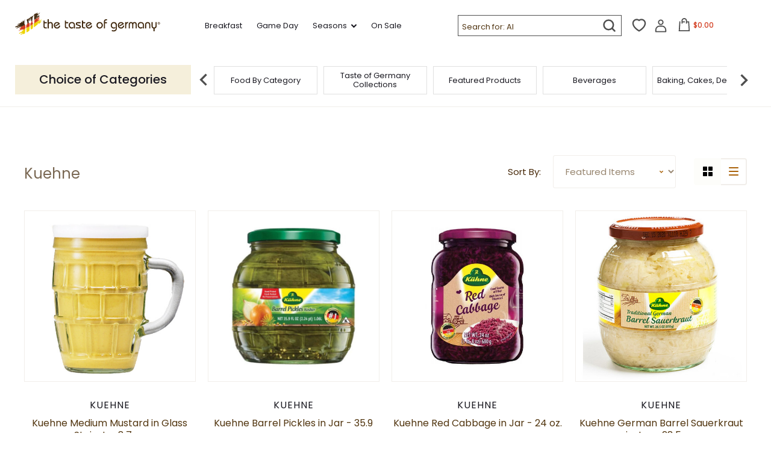

--- FILE ---
content_type: text/html; charset=UTF-8
request_url: https://www.thetasteofgermany.com/brands/Kuehne.html
body_size: 73871
content:

<!DOCTYPE html>
<html class="no-js" lang="en">
  <head>
    <meta http-equiv="X-UA-Compatible" content="ie=edge" />
    <title>Kuehne Products - The Taste of Germany</title>
    <meta name="keywords" content="German, gourmet, organic, European, specialty foods, beverages"><link rel='canonical' href='https://www.thetasteofgermany.com/brands/Kuehne.html' /><meta name='platform' content='bigcommerce.stencil' />
    
     
    <link href="https://cdn11.bigcommerce.com/s-69ec9/product_images/favicon.ico" rel="shortcut icon">
    <meta name="viewport" content="width=device-width, initial-scale=1, maximum-scale=1">
    <script src="https://cdn11.bigcommerce.com/s-69ec9/stencil/583d0a70-6638-013e-6a54-26d2f9c605c0/e/657de2b0-c21c-013e-541f-763f28f14146/js/modernizr.js"></script>

    <script>
    function browserSupportsAllFeatures() {
        return window.Promise
            && window.fetch
            && window.URL
            && window.URLSearchParams
            && window.WeakMap
            // object-fit support
            && ('objectFit' in document.documentElement.style);
    }

    function loadScript(src) {
        var js = document.createElement('script');
        js.src = src;
        js.onerror = function () {
            console.error('Failed to load polyfill script ' + src);
        };
        document.head.appendChild(js);
    }

    if (!browserSupportsAllFeatures()) {
        loadScript('https://cdn11.bigcommerce.com/s-69ec9/stencil/583d0a70-6638-013e-6a54-26d2f9c605c0/e/657de2b0-c21c-013e-541f-763f28f14146/dist/theme-bundle.polyfills.js');
    }
</script>

    <script>
      window.lazySizesConfig = window.lazySizesConfig || {};
      window.lazySizesConfig.loadMode = 1;
    </script>
    <script async src="https://cdn11.bigcommerce.com/s-69ec9/stencil/583d0a70-6638-013e-6a54-26d2f9c605c0/e/657de2b0-c21c-013e-541f-763f28f14146/dist/theme-bundle.head_async.js"></script>

    <link data-stencil-stylesheet href="https://cdn11.bigcommerce.com/s-69ec9/stencil/583d0a70-6638-013e-6a54-26d2f9c605c0/e/657de2b0-c21c-013e-541f-763f28f14146/css/theme-ce526330-6bed-013e-d232-3e0a06df7288.css" rel="stylesheet">
    <link href="https://fonts.googleapis.com/css?family=Montserrat:400%7CKarla:400%7CPoppins:600,500,400&display=swap" rel="stylesheet">

    <!-- Start Tracking Code for analytics_facebook -->

<script>
!function(f,b,e,v,n,t,s){if(f.fbq)return;n=f.fbq=function(){n.callMethod?n.callMethod.apply(n,arguments):n.queue.push(arguments)};if(!f._fbq)f._fbq=n;n.push=n;n.loaded=!0;n.version='2.0';n.queue=[];t=b.createElement(e);t.async=!0;t.src=v;s=b.getElementsByTagName(e)[0];s.parentNode.insertBefore(t,s)}(window,document,'script','https://connect.facebook.net/en_US/fbevents.js');

fbq('set', 'autoConfig', 'false', '1354018915545500');
fbq('dataProcessingOptions', ['LDU'], 0, 0);
fbq('init', '1354018915545500', {"external_id":"1fcf1430-88c0-474f-9554-3206f58836cc"});
fbq('set', 'agent', 'bigcommerce', '1354018915545500');

function trackEvents() {
    var pathName = window.location.pathname;

    fbq('track', 'PageView', {}, "");

    // Search events start -- only fire if the shopper lands on the /search.php page
    if (pathName.indexOf('/search.php') === 0 && getUrlParameter('search_query')) {
        fbq('track', 'Search', {
            content_type: 'product_group',
            content_ids: [],
            search_string: getUrlParameter('search_query')
        });
    }
    // Search events end

    // Wishlist events start -- only fire if the shopper attempts to add an item to their wishlist
    if (pathName.indexOf('/wishlist.php') === 0 && getUrlParameter('added_product_id')) {
        fbq('track', 'AddToWishlist', {
            content_type: 'product_group',
            content_ids: []
        });
    }
    // Wishlist events end

    // Lead events start -- only fire if the shopper subscribes to newsletter
    if (pathName.indexOf('/subscribe.php') === 0 && getUrlParameter('result') === 'success') {
        fbq('track', 'Lead', {});
    }
    // Lead events end

    // Registration events start -- only fire if the shopper registers an account
    if (pathName.indexOf('/login.php') === 0 && getUrlParameter('action') === 'account_created') {
        fbq('track', 'CompleteRegistration', {}, "");
    }
    // Registration events end

    

    function getUrlParameter(name) {
        var cleanName = name.replace(/[\[]/, '\[').replace(/[\]]/, '\]');
        var regex = new RegExp('[\?&]' + cleanName + '=([^&#]*)');
        var results = regex.exec(window.location.search);
        return results === null ? '' : decodeURIComponent(results[1].replace(/\+/g, ' '));
    }
}

if (window.addEventListener) {
    window.addEventListener("load", trackEvents, false)
}
</script>
<noscript><img height="1" width="1" style="display:none" alt="null" src="https://www.facebook.com/tr?id=1354018915545500&ev=PageView&noscript=1&a=plbigcommerce1.2&eid="/></noscript>

<!-- End Tracking Code for analytics_facebook -->

<!-- Start Tracking Code for analytics_googleanalytics -->

<script type="text/javascript">

  var _gaq = _gaq || [];
  _gaq.push(['_setAccount', 'UA-43470863-1']);
  _gaq.push(['_trackPageview']);

  (function() {
    var ga = document.createElement('script'); ga.type = 'text/javascript'; ga.async = true;
    ga.src = ('https:' == document.location.protocol ? 'https://ssl' : 'http://www') + '.google-analytics.com/ga.js';
    var s = document.getElementsByTagName('script')[0]; s.parentNode.insertBefore(ga, s);
  })();

</script>

<!-- Global site tag (gtag.js) - Google Ads: 710759435 -->
<script async src="https://www.googletagmanager.com/gtag/js?id=AW-710759435"></script>
<script>
  window.dataLayer = window.dataLayer || [];
  function gtag(){dataLayer.push(arguments);}
  gtag('js', new Date());

  gtag('config', 'AW-710759435');
</script>


<!-- End Tracking Code for analytics_googleanalytics -->

<!-- Start Tracking Code for analytics_googleanalytics4 -->

<script data-cfasync="false" src="https://cdn11.bigcommerce.com/shared/js/google_analytics4_bodl_subscribers-358423becf5d870b8b603a81de597c10f6bc7699.js" integrity="sha256-gtOfJ3Avc1pEE/hx6SKj/96cca7JvfqllWA9FTQJyfI=" crossorigin="anonymous"></script>
<script data-cfasync="false">
  (function () {
    window.dataLayer = window.dataLayer || [];

    function gtag(){
        dataLayer.push(arguments);
    }

    function initGA4(event) {
         function setupGtag() {
            function configureGtag() {
                gtag('js', new Date());
                gtag('set', 'developer_id.dMjk3Nj', true);
                gtag('config', 'G-4N5QNP7272');
            }

            var script = document.createElement('script');

            script.src = 'https://www.googletagmanager.com/gtag/js?id=G-4N5QNP7272';
            script.async = true;
            script.onload = configureGtag;

            document.head.appendChild(script);
        }

        setupGtag();

        if (typeof subscribeOnBodlEvents === 'function') {
            subscribeOnBodlEvents('G-4N5QNP7272', false);
        }

        window.removeEventListener(event.type, initGA4);
    }

    

    var eventName = document.readyState === 'complete' ? 'consentScriptsLoaded' : 'DOMContentLoaded';
    window.addEventListener(eventName, initGA4, false);
  })()
</script>

<!-- End Tracking Code for analytics_googleanalytics4 -->

<!-- Start Tracking Code for analytics_siteverification -->

<script></script>

<!-- End Tracking Code for analytics_siteverification -->


<script type="text/javascript" src="https://checkout-sdk.bigcommerce.com/v1/loader.js" defer ></script>
<script type="text/javascript">
var BCData = {};
</script>
<script src='https://searchserverapi1.com/widgets/bigcommerce/init.js?api_key=1V4c1h5p8I' async ></script><script></script><script>  
document.addEventListener("DOMContentLoaded", function () {
    const footerLinks = document.querySelectorAll("footer a");

    footerLinks.forEach(link => {
        const text = link.textContent.replace(/\s+/g, ' ').trim().toLowerCase();

        if (text.startsWith("headermenu")) {
            const parent = link.closest("li") || link.parentElement;
            if (parent) {
                parent.remove();
                console.log(`Removed: ${text}`);
            }
        }
    });
});
</script>
 <script data-cfasync="false" src="https://microapps.bigcommerce.com/bodl-events/1.9.4/index.js" integrity="sha256-Y0tDj1qsyiKBRibKllwV0ZJ1aFlGYaHHGl/oUFoXJ7Y=" nonce="" crossorigin="anonymous"></script>
 <script data-cfasync="false" nonce="">

 (function() {
    function decodeBase64(base64) {
       const text = atob(base64);
       const length = text.length;
       const bytes = new Uint8Array(length);
       for (let i = 0; i < length; i++) {
          bytes[i] = text.charCodeAt(i);
       }
       const decoder = new TextDecoder();
       return decoder.decode(bytes);
    }
    window.bodl = JSON.parse(decodeBase64("[base64]"));
 })()

 </script>

<script nonce="">
(function () {
    var xmlHttp = new XMLHttpRequest();

    xmlHttp.open('POST', 'https://bes.gcp.data.bigcommerce.com/nobot');
    xmlHttp.setRequestHeader('Content-Type', 'application/json');
    xmlHttp.send('{"store_id":"126516","timezone_offset":"-4.0","timestamp":"2026-01-23T13:10:50.79789300Z","visit_id":"41666b93-efc2-4e1e-9a4e-ba2a2ca4d477","channel_id":1}');
})();
</script>

    

    
    













































    <!-- snippet location html_head -->

    
<script type="application/ld+json">
  {
    "@context": "http://schema.org",
    "@type": "WebSite",
    "name": "The Taste of Germany",
    "url": "https://www.thetasteofgermany.com/"
  }
</script>
    <script>
      window.StorefrontConfig = {
        token: 'eyJ0eXAiOiJKV1QiLCJhbGciOiJFUzI1NiJ9.[base64].PhsWVg7DK3v328knCxlIkMsIeVrOwsHuLcl_8GzpsHXGB_BDXjXtUOcOsv4URATF-ZVvu4YyN3xtiTPvApRBRA'
      };
    </script>
  </head>

  <body
    class="brand
no-sidebar

"
    data-currency-code="USD"
  >


    <div class="icons-svg-sprite"><svg style="position: absolute; width: 0; height: 0;" width="0" height="0" version="1.1" xmlns="http://www.w3.org/2000/svg" xmlns:xlink="http://www.w3.org/1999/xlink">
  <defs>
    <symbol id="icon-star" viewBox="0 0 1024 1024">
      <title>star</title>
      <path class="path1" d="M984.504 339.577c-47.75-21.094-174.154-30.282-283.219-34.282-34.154-98.685-88.749-246.342-134.435-291.469-18.627-18.435-48.374-18.435-67.034 0-45.654 45.158-100.278 192.813-134.403 291.469-109.034 4-235.376 13.187-283.19 34.253-25.818 11.411-36.614 42.838-22.938 68.093 31.126 57.28 110.064 142.531 209.126 226.499-27.094 110.25-45.126 210.938-49.936 279.782-2.682 37.779 36.579 64.221 70.125 46.56 62.013-32.925 141.645-67.862 244.749-132.56 32.006 20.096 237.859 138.093 267.002 138.093 27.814 0 49.875-23.866 47.872-52.093-4.81-68.845-22.842-169.533-49.936-279.782 99.094-84 178.032-169.251 209.126-226.531 13.616-25.072 2.998-56.643-22.909-68.032v0z"></path>
    </symbol>
    <symbol id="icon-arrow-up" viewBox="0 0 1489 1024">
      <title>arrow-up</title>
      <path class="path1" d="M1186.251 890.277l-441.599-446.717-441.599 446.717c-69.413 69.413-181.72 69.413-251.133 0-69.041-70.157-69.413-183.581 0-253.738l567.398-572.795c69.041-69.413 181.72-69.413 251.133 0l567.026 572.795c69.32 70.157 69.32 183.581-0.093 253.738-69.413 69.413-181.72 69.413-251.133 0z"></path>
    </symbol>
    <!-- <symbol id="icon-arrow-left" viewBox="0 0 683 1024">
      <title>arrow-left</title>
      <path class="path1" d="M611.924 222.907l-292.493 289.142 292.493 289.142c45.449 45.449 45.449 118.983 0 164.432-45.936 45.205-120.202 45.449-166.138 0l-375.044-371.511c-45.449-45.205-45.449-118.983 0-164.432l375.044-371.267c45.936-45.388 120.202-45.388 166.138 0.061 45.449 45.449 45.449 118.983 0 164.432z"></path>
    </symbol> -->
    <symbol id="icon-arrow-left" viewBox="0 0 40 40">
      <title>arrow-left</title>
      <path d="M30 36L12 20L30 4L26 0L6 20L26 40L30 36Z" fill="#4F4F4F"/>
    </symbol>        
    <!-- <symbol id="icon-arrow-right" viewBox="0 0 634 1024">
      <title>arrow-right</title>
      <path class="path1" d="M58.468 801.093l292.493-289.142-292.493-289.142c-45.449-45.449-45.449-118.983 0-164.432 45.936-45.205 120.202-45.449 166.138 0l375.044 371.511c45.449 45.205 45.449 118.983 0 164.432l-375.044 371.267c-45.936 45.388-120.202 45.388-166.138-0.061-45.449-45.449-45.449-118.983 0-164.432z"></path>
    </symbol> -->
    <symbol id="icon-arrow-right" viewBox="0 0 40 40">
      <title>arrow-right</title>
      <path d="M10 36L28 20L10 4L14 0L34 20L14 40L10 36Z" fill="#4F4F4F"/>
    </symbol>
      
    <symbol id="icon-close" viewBox="0 0 1024 1024">
      <title>close</title>
      <path class="path1" d="M1024 118.162l-101.095-101.095-384.356 384.357-384.296-384.357-101.156 101.095 384.356 384.357-384.356 384.357 101.156 101.095 384.296-384.296 384.356 384.296 101.095-101.095-384.296-384.357 384.296-384.357z"></path>
    </symbol>
    <symbol id="icon-arrow-down" viewBox="0 0 1024 1024">
      <title>arrow-down</title>
      <path class="path1" d="M208.453 199.435l303.599 307.118 303.599-307.118c47.721-47.721 124.932-47.721 172.654 0 47.465 48.233 47.721 126.212 0 174.445l-390.086 393.796c-47.465 47.721-124.932 47.721-172.654 0l-389.83-393.796c-47.657-48.233-47.657-126.212 0.064-174.445 47.721-47.721 124.932-47.721 172.654 0z"></path>
    </symbol>
    <symbol id="icon-search" viewBox="0 0 1024 1024">
      <title>search</title>
      <path class="path1" d="M991.284 891.053l-187.091-187.151c52.706-70.415 84.269-157.455 84.269-252.145 0-232.87-188.777-421.647-421.647-421.647s-421.647 188.777-421.647 421.647c0 232.87 188.777 421.647 421.647 421.647 94.69 0 181.85-31.563 252.265-84.269l187.031 187.091c23.552 23.552 61.621 23.552 85.173 0s23.552-61.621 0-85.173v0zM466.816 752.934c-166.37 0-301.176-134.807-301.176-301.176s134.807-301.176 301.176-301.176c166.37 0 301.176 134.807 301.176 301.176s-134.807 301.176-301.176 301.176v0z"></path>
    </symbol>
    <symbol id="icon-check-mark" viewBox="0 0 1408 1024">
      <title>check-mark</title>
      <path class="path1" d="M1317.965 53.443c-61.952-61.983-162.41-61.983-224.362 0l-551.661 551.599-271.101-271.101c-61.921-61.983-162.44-61.983-224.362 0-61.952 61.952-61.952 162.41 0 224.362l383.282 383.313c30.976 31.007 71.594 46.464 112.181 46.464s81.205-15.457 112.181-46.464l663.811-663.811c61.983-61.952 61.983-162.41 0.031-224.362z"></path>
    </symbol>
    <symbol id="icon-plus" viewBox="0 0 1024 1024">
      <title>plus</title>
      <path class="path1" d="M133.766 603.15c-44.237 0-80.101-40.816-80.101-91.161v0c0-50.344 35.865-91.161 80.101-91.161h762.774c44.237 0 80.101 40.816 80.101 91.161v0c0 50.344-35.865 91.161-80.101 91.161h-762.774z"></path>
      <path class="path2" d="M515.153 973.477c-50.344 0-91.161-35.865-91.161-80.101v-762.774c0-44.237 40.816-80.101 91.161-80.101s91.161 35.865 91.161 80.101v762.774c0 44.237-40.816 80.101-91.161 80.101z"></path>
    </symbol>
    <symbol id="icon-minus" viewBox="0 0 1024 1024">
      <title>minus</title>
      <path class="path1" d="M133.766 603.15c-44.237 0-80.101-40.816-80.101-91.161v0c0-50.344 35.865-91.161 80.101-91.161h762.774c44.237 0 80.101 40.816 80.101 91.161v0c0 50.344-35.865 91.161-80.101 91.161h-762.774z"></path>
    </symbol>
    <symbol id="icon-avatar" viewBox="0 0 1024 1024">
      <title>avatar</title>
      <path class="path1" d="M512 0c-282.752 0-512 229.248-512 512s229.248 512 512 512c282.752 0 512-229.248 512-512s-229.248-512-512-512v0zM326.72 848.256c21.312-82.752 95.808-144.256 185.28-144.256s164.032 61.504 185.344 144.256c-55.040 30.336-118.080 47.744-185.344 47.744s-130.304-17.408-185.28-47.744v0zM512 512c-35.392 0-64-28.608-64-64s28.608-64 64-64c35.392 0 64 28.608 64 64s-28.608 64-64 64v0zM802.048 763.136c-34.24-74.688-95.872-133.888-172.608-164.288 45.056-35.072 74.56-89.28 74.56-150.848 0-105.984-85.952-192-192-192s-192 86.016-192 192c0 61.568 29.504 115.776 74.56 150.848-76.736 30.4-138.368 89.6-172.608 164.288-58.368-67.392-93.952-155.008-93.952-251.136 0-212.096 171.968-384 384-384 212.096 0 384 171.904 384 384 0 96.128-35.584 183.744-93.952 251.136v0z"></path>
    </symbol>
    <symbol id="icon-calendar" viewBox="0 0 1024 1024">
      <title>calendar</title>
      <path class="path1" d="M960 64h-192c0-35.392-28.608-64-64-64s-64 28.608-64 64h-256c0-35.392-28.608-64-64-64s-64 28.608-64 64h-192c-35.392 0-64 28.608-64 64v832c0 35.392 28.608 64 64 64h896c35.392 0 64-28.608 64-64v-832c0-35.392-28.608-64-64-64v0zM128 448h768v448h-768v-448zM896 320h-768v-128h128c0 35.392 28.608 64 64 64s64-28.608 64-64h256c0 35.392 28.608 64 64 64s64-28.608 64-64h128v128z"></path>
    </symbol>
    <symbol id="icon-delete" viewBox="0 0 896 1024">
      <title>delete</title>
      <path class="path1" d="M128 960c0 35.392 28.608 64 64 64h512c35.392 0 64-28.608 64-64v-704h-640v704zM256 384h384v512h-384v-512zM832 64h-256c0-35.392-28.608-64-64-64h-128c-35.392 0-64 28.608-64 64h-256c-35.392 0-64 28.608-64 64s28.608 64 64 64h768c35.392 0 64-28.608 64-64s-28.608-64-64-64z"></path>
    </symbol>
    <symbol id="icon-edit" viewBox="0 0 1024 1024">
      <title>edit</title>
      <path class="path1" d="M946.116 248.245l-230.641-230.581c-23.552-23.552-61.681-23.552-85.173 0l-630.302 630.362v315.753h315.814l630.302-630.302c23.552-23.552 23.552-61.621 0-85.233v0zM271.059 843.309h-150.588v-150.588l2.59-2.59 150.588 150.588-2.59 2.59zM358.822 755.546l-150.588-150.588 454.355-454.355 150.588 150.588-454.355 454.355z"></path>
    </symbol>
    <symbol id="icon-phone" viewBox="0 0 1081 1024">
      <title>phone</title>
      <path class="path1" d="M821.909 161.703l-80.453 80.453c-22.245 22.245-22.245 58.208 0 80.453s58.208 22.245 80.453 0l80.453-80.453c22.245-22.245 22.245-58.208 0-80.453s-58.208-22.245-80.453 0z"></path>
      <path class="path2" d="M632.603 179.322l29.446-109.899c8.166-30.371-9.855-61.587-40.267-69.632-30.291-8.166-61.506 9.775-69.632 40.186l-29.446 109.899c-8.166 30.371 9.815 61.547 40.227 69.672 30.371 8.166 61.547-9.815 69.672-40.227z"></path>
      <path class="path3" d="M994.642 402.016l-109.899 29.446c-30.411 8.126-48.312 39.301-40.227 69.672 8.126 30.331 39.301 48.393 69.672 40.227l109.899-29.446c30.411-8.126 48.393-39.301 40.227-69.672-8.126-30.411-39.301-48.393-69.672-40.227z"></path>
      <path class="path4" d="M218.512 201.93l-160.906 160.906c-5.229 5.229-9.413 11.505-12.269 18.464-2.896 6.999-4.425 14.401-4.385 21.923-0.040 8.005 16.654 200.972 217.786 402.104s382.192 214.93 391.122 216.7c2.856 0.603 5.712 0.483 8.568 0.603 1.287 0.080 2.454 0.282 3.781 0.241 6.476-0.121 12.671-1.327 18.504-3.62 1.327-0.362 2.494-1.046 3.701-1.609 6.155-2.856 11.988-6.356 16.734-11.103l160.987-160.987c22.245-22.245 22.245-58.208 0-80.453l-160.906-160.906c-22.245-22.245-58.208-22.245-80.453 0l-40.227 40.227-160.906-160.906 40.227-40.227c22.245-22.245 22.245-58.208 0-80.453l-160.906-160.906c-22.245-22.245-58.208-22.245-80.453 0v0zM339.191 403.062l-40.227 40.227c-22.245 22.245-22.245 58.208 0 80.453l241.359 241.359c22.245 22.245 58.208 22.245 80.453 0l40.227-40.227 80.453 80.453-97.71 97.71c-57.363-16.734-143.649-17.257-304.555-178.163s-176.031-256.404-182.226-300.492l101.773-101.773 80.453 80.453z"></path>
    </symbol>
    <symbol id="icon-spinner" viewBox="0 0 1024 1024">
      <title>spinner8</title>
      <path class="path1" d="M512 1024c-136.76 0-265.334-53.258-362.040-149.96-96.702-96.706-149.96-225.28-149.96-362.040 0-96.838 27.182-191.134 78.606-272.692 50-79.296 120.664-143.372 204.356-185.3l43 85.832c-68.038 34.084-125.492 86.186-166.15 150.67-41.746 66.208-63.812 142.798-63.812 221.49 0 229.382 186.618 416 416 416s416-186.618 416-416c0-78.692-22.066-155.282-63.81-221.49-40.66-64.484-98.114-116.584-166.15-150.67l43-85.832c83.692 41.928 154.358 106.004 204.356 185.3 51.422 81.558 78.604 175.854 78.604 272.692 0 136.76-53.258 265.334-149.96 362.040-96.706 96.702-225.28 149.96-362.040 149.96z"></path>
    </symbol>
    <symbol id="icon-lock" viewBox="0 0 24 24">
      <path d="M18 8h-1V6c0-2.76-2.24-5-5-5S7 3.24 7 6v2H6c-1.1 0-2 .9-2 2v10c0 1.1.9 2 2 2h12c1.1 0 2-.9 2-2V10c0-1.1-.9-2-2-2zm-6 9c-1.1 0-2-.9-2-2s.9-2 2-2 2 .9 2 2-.9 2-2 2zm3.1-9H8.9V6c0-1.71 1.39-3.1 3.1-3.1 1.71 0 3.1 1.39 3.1 3.1v2z"></path>
    </symbol>
  </defs>
</svg>
</div>
    <div class="site-wrapper">
      <!-- snippet location header -->

      <header
  class="
    site-header
    logo-align-center
  "
  role="banner"
>


  <div data-alerts>

  </div>
  <section class="header_fixed" id="top_header_banner"><div class="container">Free Shipping Starts at $80.00. Varies by Region. Exclusions Apply. <a href="/please-read-our-order-fulfillment-policies/">Click here for details.</a> <span class="head-top-right">*Available to take your call Mon - Fri, 9:00AM - 5:00PM (EST). <a href="tel:18008816419">1-800-881-6419</a></span> </div></section>
  <section class="top-bar">
    <!-- <div class="yellow_ribbon">
        
      <div class="top-bar-left" >
            <div class="mob">
              <p>Questions? <a href="tel:800-881-6419">800-881-6419</a></p>
              <span>MON - FRI, 9:00AM - 5:00PM (EST)</span>
            </div>
            <div class="email">
              <a href="mailto:contact@thetasteofgermany.com">
                <svg xmlns="http://www.w3.org/2000/svg" width="27.967" height="11.399" viewBox="0 0 27.967 11.399">
                  <path id="Path_17" data-name="Path 17" d="M27.813.381A.875.875,0,0,0,27.091,0H11.964a.874.874,0,0,0-.816.559L7.41,10.207A.875.875,0,0,0,8.225,11.4H23.353a.872.872,0,0,0,.815-.559l3.739-9.648a.877.877,0,0,0-.094-.811M23.455,7.839,21.629,6.045l3.288-1.979ZM25.37,1.75,17.96,6.209a1.986,1.986,0,0,1-.977.317h-.011a.564.564,0,0,1-.4-.161L12.537,1.817l.026-.067Zm-13.544,1.9L13.56,5.607l-3.2,1.815Zm-1.836,6,4.758-2.7.532.6a2.335,2.335,0,0,0,1.71.731h.048A3.758,3.758,0,0,0,18.884,7.7l1.2-.72,2.686,2.64-.013.033ZM3,2.376A.875.875,0,0,1,3.875,1.5H8.1a.875.875,0,1,1,0,1.75H3.875A.875.875,0,0,1,3,2.376M7.078,5.821H.874a.875.875,0,1,1,0-1.75h6.2a.875.875,0,0,1,0,1.75m-.1,1.694A.875.875,0,0,1,6.1,8.39H1.514a.875.875,0,0,1,0-1.75H6.1a.875.875,0,0,1,.875.875" transform="translate(0.001)" fill="#523610"/>
                </svg>
              </a>
            </div>
      </div>
      <button class="ribbon-close" type="button" title="common.close"  >
            <span aria-hidden="true">&#215;</span>
        </button>
    </div> -->
    <div
      class="site-alerts"
        data-cart-promos
    >
      

    </div>
    <div class="container">
      <!-- <div class="top-bar-left  no-currency-selector " >
            <div class="mob">
              <p>Questions? <a href="tel:800-881-6419">800-881-6419</a></p>
              <span>MON - FRI, 9:00AM - 5:00PM (EST)</span>
            </div>
            <div class="email">
              <a href="mailto:contact@thetasteofgermany.com">
                <svg xmlns="http://www.w3.org/2000/svg" width="27.967" height="11.399" viewBox="0 0 27.967 11.399">
                  <path id="Path_17" data-name="Path 17" d="M27.813.381A.875.875,0,0,0,27.091,0H11.964a.874.874,0,0,0-.816.559L7.41,10.207A.875.875,0,0,0,8.225,11.4H23.353a.872.872,0,0,0,.815-.559l3.739-9.648a.877.877,0,0,0-.094-.811M23.455,7.839,21.629,6.045l3.288-1.979ZM25.37,1.75,17.96,6.209a1.986,1.986,0,0,1-.977.317h-.011a.564.564,0,0,1-.4-.161L12.537,1.817l.026-.067Zm-13.544,1.9L13.56,5.607l-3.2,1.815Zm-1.836,6,4.758-2.7.532.6a2.335,2.335,0,0,0,1.71.731h.048A3.758,3.758,0,0,0,18.884,7.7l1.2-.72,2.686,2.64-.013.033ZM3,2.376A.875.875,0,0,1,3.875,1.5H8.1a.875.875,0,1,1,0,1.75H3.875A.875.875,0,0,1,3,2.376M7.078,5.821H.874a.875.875,0,1,1,0-1.75h6.2a.875.875,0,0,1,0,1.75m-.1,1.694A.875.875,0,0,1,6.1,8.39H1.514a.875.875,0,0,1,0-1.75H6.1a.875.875,0,0,1,.875.875" transform="translate(0.001)" fill="#523610"/>
                </svg>
              </a>
            </div>
              </div> -->

      <div class="top-bar-left">

        <h1 class="site-branding has-logo">
  <a class="site-branding-link" href="https://www.thetasteofgermany.com/">
      <?xml version="1.0" encoding="utf-8"?>
        <!-- Generator: Adobe Illustrator 26.0.3, SVG Export Plug-In . SVG Version: 6.00 Build 0)  -->
        <svg version="1.1" id="Layer_1" xmlns="http://www.w3.org/2000/svg" xmlns:xlink="http://www.w3.org/1999/xlink" x="0px" y="0px"
        	 viewBox="0 0 486.2 72.8" style="enable-background:new 0 0 486.2 72.8;" xml:space="preserve">
        <style type="text/css">
        	.st0{fill:#EDD300;}
        	.st1{fill:#D33E21;}
        </style>
        <g>
        	<path class="st0" d="M15.2,69.1l0.1-0.3C15.4,68.8,15.4,68.9,15.2,69.1z M57,38.9l0.1,0.1C57.1,38.9,57.1,38.8,57,38.9z M56.7,39.6
        		l0.3,0.1C56.9,39.6,56.7,39.6,56.7,39.6z M56.5,39.8C56.5,39.8,56.4,39.8,56.5,39.8C56.5,39.8,56.5,39.8,56.5,39.8z M56.6,39.9
        		c0-0.1,0-0.3-0.2-0.4c0,0,0.1,0.1,0.1,0.2c-0.1-0.1,0,0.1,0,0.1C56.5,39.8,56.6,39.9,56.6,39.9C56.6,39.9,56.6,39.9,56.6,39.9z
        		 M25.4,57.6l0,0.2l0.3-0.1L25.4,57.6z M56.4,39.9l0.1,0.1C56.6,40.1,56.5,40,56.4,39.9C56.5,40,56.4,39.9,56.4,39.9z M30.8,54
        		c-0.1,0-0.2,0.1-0.4,0.2L30.8,54z M24.4,57.5l0.3,0.4l0.4-0.1C24.9,57.6,24.7,57.3,24.4,57.5z M86,22.8l0.2,0.6l-0.6,0.3
        		c0.2,0.1,0,0.5,0.3,0.5c0-0.1,0.1-0.2,0.1-0.2c0.3,0.4-0.4,0.6,0.1,0.9c0.3-0.4,0.4-0.4,0.3-0.8c0.4-0.2,0.7-0.4,1-0.4
        		c0-0.1-0.2-0.3-0.1-0.5l-0.1,0.1l-0.6-0.5c0,0.2-0.1,0.2-0.2,0.3l-0.1-1c-0.7-0.3-0.9,0.4-1.3,0.4C85.8,22.7,85.1,22.9,86,22.8z
        		 M85.6,26.1c0-0.2,0.3-0.4,0-0.6C85.8,25.7,85.1,25.9,85.6,26.1z M58.1,38.3C58.1,38.3,58.2,38.3,58.1,38.3
        		C58.2,38.3,58,38.1,58.1,38.3z M87.4,23.2c0,0,0.1-0.1,0.2-0.1c0.1-0.2,0.5-0.1,0.5,0c0.1-0.5,0.4-0.2-0.1-0.7
        		c0-0.4,0.5-0.3,0.5,0.1l0.3-0.7l-0.4,0.2c-0.3-0.4,0.7-0.4,0.3-0.8L88,21.8l-0.1-0.1c0,0.2-0.3,0.4-0.5,0.4
        		c-0.1-0.1-0.2-0.1-0.1-0.2C86.6,22.4,87.9,22.6,87.4,23.2z M70.5,30.5c0.1,0,0-0.1,0-0.1C70.4,30.4,70.6,30.5,70.5,30.5z
        		 M84.8,23.9l0.2,0.4c-0.6,0-0.6,0.4-1,0.6l0.9-0.4c0.6,0,0.5,0.2,0.3,0.5c0.1-0.1,0.2-0.1,0.2,0c-0.1-0.1,0.4-1-0.3-0.5
        		c-0.4-0.4,0.2-0.5,0.3-0.7c-0.2,0-0.2-0.3-0.4-0.4c0,0.1,0,0.3-0.2,0.4c-0.2-0.1-0.2-0.4,0.1-0.5c-0.4,0-0.1-0.5-0.5-0.4
        		c-0.5,0.6-0.8,1.1-0.6,2C84,24.4,84.3,24,84.8,23.9z M25.4,57.8l-0.3,0.1l0.2,0.3L25.4,57.8z M26.5,71c-0.1-0.1-0.1-0.2-0.2-0.3
        		L26.5,71z M26.3,71C26.3,71,26.4,71.1,26.3,71C26.3,71,26.3,70.8,26.3,71z M17.2,72.7C17.2,72.8,17.2,72.8,17.2,72.7
        		C17.2,72.7,17.3,72.5,17.2,72.7z M17.4,72.7c0-0.1,0.1-0.2,0-0.4L17.4,72.7z M21.7,65.9C21.6,65.9,21.6,65.9,21.7,65.9
        		C21.6,65.9,21.7,65.9,21.7,65.9z M25.9,69.4C25.9,69.4,25.9,69.4,25.9,69.4C25.9,69.5,25.9,69.5,25.9,69.4L25.9,69.4z M24.7,58
        		L24.7,58l-0.4,0L24.7,58z M32.5,68.1C32.5,68.1,32.5,68.1,32.5,68.1C32.4,68.1,32.5,68.1,32.5,68.1L32.5,68.1z M22.7,59.6l-0.3-0.9
        		c-0.3,0.3-0.1,0.8,0.2,0.9c-0.3,0.4-0.4-0.4-0.4,0.2C22.3,60.1,22.7,59.7,22.7,59.6z M21.7,59.7l0,0.3l0.3-0.8l-0.7,0.4l0.1,0.4
        		C21.4,59.9,21.6,59.6,21.7,59.7z M22.9,58.5c0.1,0,0.2,0,0.3-0.1C23.1,58.2,22.9,58.4,22.9,58.5z M14.2,70L14.2,70L14,70.2
        		c0.2-0.1,0.8-0.3,0.8-0.6C14.8,69.8,14.3,69.7,14.2,70z M18.8,61c0.7-0.4,1.3-0.7,2.3-1.3L18.8,61z M15.5,62.6
        		c0.1,0.1,0.1,0.1,0.2,0.1L15.5,62.6z M79.5,37.6l0.3-0.1l0-0.3L79.5,37.6z M87.5,30l-0.1-0.3C87.5,29.9,87.5,30,87.5,30z M79,36.9
        		l0.1-0.2L79,36.6V36.9z M74.8,39.1l-0.1,0C74.7,39.2,74.7,39.2,74.8,39.1z M70.3,30.8C70.3,30.8,70.3,30.8,70.3,30.8
        		C70.3,30.7,70.3,30.7,70.3,30.8z M58.7,38.1c0-0.1-0.1-0.1-0.1-0.1L58.7,38.1L58.7,38.1z M33.1,67.8C33.1,67.8,33.1,67.8,33.1,67.8
        		c-0.1,0-0.1,0-0.2,0c-0.1,0.1-0.3,0-0.3,0.3c0-0.1-0.1-0.1-0.1-0.1c0,0-0.1,0.1-0.1,0.1c0,0,0,0,0,0c0,0,0,0,0,0
        		c-0.1,0-0.2,0-0.2,0.2c-0.1,0-0.2-0.2-0.2-0.1c0.1,0.2-0.1,0.1-0.1,0.2c0-0.1-0.1-0.1-0.1-0.2c0,0-0.1,0-0.1,0.1l0.2,0.2
        		c-0.3,0-0.4,0.5-0.8,0.3l0.1,0.2c-0.4,0-0.5,0.3-0.9,0.1c0,0.1-0.1,0.2-0.1,0.3c-0.2-0.1-0.2-0.1-0.4-0.2c0,0,0,0.1,0.1,0.2
        		c-0.1,0.1,0,0.4-0.3,0.2l0.1,0.1c-0.2-0.1-0.4-0.2-0.4,0c-0.1-0.1-0.2-0.1-0.3-0.3c-0.1,0,0.1,0.2,0,0.1l0.2,0.2
        		c-0.2,0.2-0.4,0.2-0.7,0.2c0.1,0.3-0.2,0.1-0.2,0.3c-0.2-0.1-0.1,0.2-0.4-0.1l0.1,0.1c-0.1,0.1-0.2,0.2-0.3,0.3
        		c0,0.1-0.2-0.1-0.3-0.2l0.1,0.1c-0.1,0-0.2-0.2-0.4-0.3c0,0,0,0,0,0c0,0-0.1,0,0,0.1c0.1,0,0.2,0.2,0.4,0.3c0,0.1-0.3-0.2-0.2,0
        		c0,0.1-0.1,0.1-0.2-0.1c0.1,0,0,0.1,0.1,0.2c-0.1,0-0.1,0-0.2-0.1c0,0.1,0,0,0,0c-0.1-0.1-0.1-0.1-0.2-0.2c0,0,0,0-0.1,0
        		c0.1,0.1,0.2,0.2,0.2,0.3l-0.3-0.2c-0.1,0-0.1,0.1-0.2,0.1l0.2-0.1l-0.1-0.1c0.1,0.1,0.1,0,0-0.2l0.1,0.1l-0.1-0.1
        		c0.1,0,0.1-0.2,0.2-0.1l0.1,0.2c0,0,0.1,0,0.1,0l0.1-0.1c0,0,0,0,0,0L26.5,70c0,0,0.1,0.1,0.1,0l-0.2-0.2c0.2,0.3,0.2,0,0.3,0.1
        		l0,0c0-0.2,0.1,0.2,0.1,0.1c0-0.1-0.2-0.3-0.2-0.4c0.1,0,0.3,0.1,0.3-0.2c0.1,0,0.2,0.1,0.4,0.1c0.1,0-0.2-0.3,0-0.2
        		C27.1,69.2,27,69,27,68.9c0,0,0,0,0,0c0,0,0,0,0,0c0,0,0,0.1,0,0.1L26.9,69c0,0.1-0.1,0.1-0.1,0.1c-0.1,0-0.1,0-0.2-0.1
        		c0,0.4-0.5,0.1-0.5,0.4c-0.2-0.4-0.2-0.1-0.3-0.2c0,0,0,0.1,0.1,0.2c-0.2,0-0.2,0.1-0.3,0.3c-0.1,0-0.2-0.2-0.3-0.1
        		c0.1,0.3-0.2,0.1-0.2,0.3c-0.1-0.2-0.3-0.3-0.3-0.2l0.2,0.3c-0.4,0-0.6,0.5-1.1,0.4l0.1,0.2c-0.4,0-0.7,0.4-1.1,0.3
        		c0,0.1-0.2,0.3-0.2,0.3c-0.2-0.1-0.2,0-0.4-0.2c-0.1,0,0,0.2,0,0.2c-0.1,0.1-0.2,0.4-0.4,0.2l0.1,0.1c-0.2-0.1-0.5-0.2-0.5,0.1
        		c-0.1-0.1-0.3-0.1-0.3-0.3c-0.1,0,0.1,0.3,0,0.1l0.1,0.2c-0.3,0.2-0.6,0.2-0.9,0.2c0,0.3-0.3,0.1-0.4,0.3c-0.1-0.1-0.3,0.2-0.4-0.1
        		l0,0.2c-0.1,0.1-0.3,0.1-0.5,0.3c-0.1,0.1-0.2-0.2-0.2-0.2l0,0.2c-0.1-0.1-0.2-0.2-0.2-0.4c-0.1,0-0.1,0-0.1,0c0,0,0,0,0,0
        		c0.1,0.1,0.2,0.2,0.3,0.4c-0.1,0.1-0.3-0.3-0.3,0c-0.1,0.1-0.2,0.1-0.2-0.2c0,0.1,0,0.1,0,0.2c-0.1,0-0.1,0-0.2-0.1c0,0,0,0,0,0
        		c0-0.1-0.1-0.1-0.1-0.3c0,0-0.1,0-0.1,0c0,0.1,0.1,0.2,0.1,0.3l-0.2-0.3c-0.1,0-0.2,0.1-0.3,0.1l0.3-0.2l0,0c0,0,0,0,0,0l0,0
        		c0,0,0-0.1,0-0.2l0.1,0.1l0-0.2c0.1,0,0.2-0.2,0.3-0.1l0,0.2l0.2-0.1c0,0,0-0.1,0-0.2c0,0,0.1,0.1,0.1,0.1L18,71.4
        		c0.1,0.4,0.2,0.1,0.3,0.1l0-0.1c0.1-0.2,0,0.1,0.1,0.1l0,0c0-0.1,0-0.3,0-0.5c0.1,0,0.3,0.1,0.4-0.1c0.1,0,0.2,0.1,0.4,0.2l0,0
        		c0-0.1-0.1-0.3,0-0.2c0-0.1-0.1-0.2-0.1-0.3c0,0.1,0.1-0.1,0.2,0.2c0.1-0.1,0.2-0.2,0.4-0.2c0,0-0.1-0.2-0.1-0.3
        		c0.1,0.2,0.3,0.2,0.3,0.1c0,0.1,0,0.2,0.1,0.2l0.1,0c0-0.1-0.1-0.2,0-0.3c-0.1-0.3-0.1,0.1-0.2-0.2c-0.1-0.2-0.3-0.2-0.3,0
        		c-0.2-0.2,0.1-0.1-0.1-0.3c0.1,0,0.2,0.1,0.3,0.1c0.1,0.1,0,0.2,0.1,0.3c0.2,0.2,0.1-0.3,0.1-0.3l-0.1,0c0-0.1,0.1,0,0.2,0
        		c-0.1-0.4-0.1,0-0.2-0.2l-0.1-0.3c0.1-0.1,0.1,0.3,0.2,0.1l-0.1-0.1l0.1,0c0.1,0.1,0.1,0.3,0,0.3c0.2,0.3,0.1,0,0.2,0
        		c0.1,0.2-0.1,0,0,0.2c0.1,0.2,0.1,0.2,0.2,0.2c0.1,0,0-0.2-0.1-0.4c0,0-0.1,0,0,0.1c-0.2-0.1-0.1-0.4-0.2-0.5
        		c0-0.2,0.2,0.2,0.2,0.1c-0.1-0.1,0,0.2,0.1,0.3c0.4,0.4-0.1-0.4,0.1-0.4c0.1,0.3,0.4,0.4,0.4,0.8l0.1-0.1c0-0.1,0-0.1-0.1-0.3l0,0
        		l-0.2-0.2c0-0.2,0-0.4,0-0.5c0.1,0.1,0.1,0.2,0.2,0.2c-0.1-0.1-0.1-0.2,0-0.2c0,0.1,0.1,0.3,0.2,0.3c0.1,0,0-0.3,0-0.3L20.9,69
        		c0.1,0.1,0-0.1,0.1-0.1c0.1,0.1,0.2,0.3,0.3,0.4c0.1,0,0-0.1,0.1-0.1l-0.1-0.1c0.1,0-0.1-0.3,0-0.3l0.1,0.2c0,0,0-0.1-0.1-0.2
        		c0.1,0.1,0.1,0.1,0.2,0.1l-0.1-0.1c0.1,0.1,0.3,0.3,0.2,0c0.1,0.3,0,0,0,0.2c0.1,0.2,0.2,0.2,0.2,0.2c-0.2-0.3,0.1-0.1,0.1-0.1
        		l0-0.2l0.1,0.2c-0.2-0.4,0.1,0,0.1-0.1c-0.1-0.1-0.2-0.2-0.2-0.3c0.1,0.3,0.3,0.3,0.4,0.5c0-0.2-0.2-0.3-0.3-0.5
        		c0.2,0.2,0-0.2,0.2,0.1c0,0.1,0.1,0.2,0.2,0.3c0.1-0.1-0.1-0.1-0.1-0.2c0.1,0,0.2,0.2,0.2,0.3c0-0.1,0.2,0.1,0.2-0.1
        		c-0.1-0.2-0.1,0-0.2-0.2c0.1-0.1,0.3,0.3,0.4,0.4l0.1-0.1c-0.1-0.2-0.3-0.2-0.4-0.4l0.1,0.1c-0.1-0.1-0.2-0.2-0.2-0.3
        		c0.1,0.2,0.2,0,0.2,0c0.1,0.2-0.1,0,0,0.1c0.1,0,0.3,0.3,0.3,0.1c-0.1-0.1-0.1-0.2-0.2-0.3c0-0.1,0.1,0.2,0.1,0.1l-0.1-0.1
        		c0.2-0.2,0.5-0.3,0.9,0c-0.1-0.2,0-0.2,0-0.4c0,0.1,0.1,0.2,0.2,0.2l-0.1-0.2c0-0.2,0.2,0,0.3,0.1l-0.1-0.2c0-0.2,0.1,0.1,0.2,0.1
        		l0-0.2l0.1,0.1c0.1,0,0.2,0,0-0.3c0.1,0,0.1,0.1,0.1,0.1c0-0.2,0.1-0.3,0.3-0.3c0,0.1,0,0.1,0.1,0.3c0.2,0.2,0-0.1,0.1,0.1
        		c-0.1-0.1-0.1-0.2-0.2-0.2c0-0.4,0.3-0.3,0.4-0.4l0.1,0.1c0-0.3,0.3-0.1,0.3-0.3c0,0.1,0.2,0.4,0.3,0.3c0.2,0.1-0.1-0.3-0.1-0.4
        		c0.1,0.1,0.2,0.1,0.2,0l0,0c0.1,0.1,0.2,0.1,0.2,0l0,0c0,0,0,0,0,0c-0.1,0-0.1,0-0.2-0.1c0,0,0,0,0.1,0c0-0.1-0.1-0.2-0.1-0.3
        		c0,0-0.1,0-0.1,0c0,0.1,0,0.2,0,0.3l-0.1-0.3c-0.1,0-0.3,0-0.4,0L26,66c0,0,0,0,0,0l0,0l0.1,0l0-0.1c0.1,0,0.1,0,0.2,0l0.2-0.1
        		l0-0.1c0,0,0,0.1,0,0.1l0.2-0.1c0,0,0,0,0,0l0,0c0,0,0,0,0,0c-0.1-0.1-0.2,0.2-0.4-0.1l0.1,0.2c-0.1,0.1-0.3,0.1-0.4,0.3
        		c-0.1,0.1-0.2-0.1-0.3-0.2l0.1,0.2c-0.1-0.1-0.2-0.3-0.3-0.4c0,0,0,0,0,0c0,0-0.1,0-0.1,0.1c0.1,0.1,0.2,0.2,0.3,0.4
        		c-0.1,0.1-0.3-0.2-0.3,0c-0.1,0.1-0.2,0.1-0.2-0.1c0,0.1,0,0.1,0.1,0.2c-0.1,0-0.1,0-0.2-0.1c0,0,0,0,0,0c-0.1-0.1-0.1-0.1-0.2-0.3
        		c0,0,0,0.1,0,0.1c0.1,0.1,0.1,0.2,0.1,0.3l-0.2-0.3c-0.1,0-0.1,0.1-0.2,0.1l0.2-0.1l0,0c-0.1,0-0.1,0-0.3-0.1l0,0
        		c0,0,0.1,0.1,0.1,0.2c0,0,0,0,0,0.1c0,0.1,0,0.2-0.2,0.1l0.1,0.1c-0.2-0.1-0.5-0.1-0.4,0.1c-0.1-0.1-0.2-0.1-0.3-0.1l0,0
        		c0,0,0,0,0,0l0,0l0.2,0.1c-0.1,0.2-0.4,0.2-0.6,0.3c0.2,0.2-0.2,0.1-0.1,0.3c-0.2,0-0.1,0.2-0.4,0l0.1,0.1c0,0.1-0.1,0.2-0.2,0.3
        		c0,0.1-0.2-0.1-0.3-0.1l0.1,0.1c-0.1,0-0.2-0.1-0.3-0.1l-0.1,0.1c0.1,0,0.3,0.1,0.4,0.2c0,0.1-0.4-0.1-0.2,0.1c0,0.1-0.1,0.1-0.3,0
        		c0.1,0,0.1,0.1,0.2,0.1c0,0-0.1,0-0.2,0c0,0,0,0,0,0c-0.1,0-0.2,0-0.3-0.1l0,0c0.1,0,0.2,0.1,0.3,0.1l-0.3-0.1l-0.2,0.2
        		c0-0.1,0.1-0.1,0.2-0.2l-0.1,0c0.2,0.1,0.1,0-0.1-0.1l0.1,0l-0.2-0.1c0.1,0,0-0.2,0.2-0.2l0.1,0.1c0,0,0.1,0,0.1,0c0,0,0,0,0-0.1
        		c0,0,0,0,0,0L21.7,67c0,0,0.1,0,0.1,0l-0.3-0.1c0.4,0.2,0.3,0,0.3,0l-0.1,0c-0.1-0.1,0.1,0.1,0.2,0.1c0-0.1-0.3-0.2-0.4-0.3
        		c0.1-0.1,0.4,0,0.2-0.2c0.1,0,0.3,0,0.4,0c0.1,0-0.3-0.2-0.1-0.2c-0.2-0.1-0.3-0.3-0.5-0.3c0,0,0,0,0-0.1c-0.4,0.1-0.8,0-1.3,0.4
        		c0.1-0.1,0.1-0.2,0.1-0.3c0.1,0.1-0.2,0.4-0.4,0.6c-0.1,0,0.1-0.2,0-0.2c-1.7,0.3-2.5,1.9-4.1,2.5c0.5-0.2,0.4-0.8,0.4-1L15.9,68
        		c-0.1,0.3-0.4,0.5-0.6,0.8c-0.1-0.1-0.2-0.1-0.1-0.3c-1-0.1-1,1.5-2.2,1.7l0.9-1.6l-0.4-0.2c-0.3,0.1-0.6,0.3-1,0.4l1.1-0.6
        		l0.3-0.5c-0.4-0.1-0.5,0.6-0.7,0.3c0-0.1,0.2-0.2,0.1-0.4c-0.4,0-0.3,0.3-0.5,0.5c0.4-1.1,1.6-1.6,2.2-2.1c0.1-0.1,0,0.2,0,0.3
        		c0.3-0.1,0.5,0,0.8-0.3c0.1-0.4-0.3-0.2-0.4-0.1c-0.1-0.3,0-0.3,0.2-0.4c0.2,0.4,1.1-0.3,1.5,0c1-0.6-0.5-0.9,0.5-1.2l0.5,0.3
        		c0.5-0.6,1.1-1.2,1.8-1.4l-0.1,0.1c0,0.2,0.2,0.3,0.3,0.3c0.6,0,0.8-0.7,1.3-0.5c0.4-0.7,1.2-1.4,1.7-2c0.4,0.5-0.6,0.9-0.8,1.3
        		l0.6-0.3c-0.4,0.2-0.4,0.4-0.5,0.9c0,0,0.1,0,0.1,0l0.2-0.1c0.2-0.2,0.3-0.6,0.6-0.9c0,0.2,0.1,0.2,0.3,0.1l-0.1-0.4l0.1,0l0.2-0.2
        		c-0.1-0.1-0.1-0.3-0.1-0.4c0,0-0.1,0.1-0.2,0.1c0.1-0.3-0.3-0.1-0.4-0.3c0.2-0.1,0.4-0.2,0.6-0.3c0.3-0.9,1.5-1.9,3.5-3.4
        		c-0.3,0.1-0.6,0.2-0.9,0.3c0.2-0.6-0.7-0.5-0.3-0.9l2.6-1.4c0-0.1,0-0.1,0.1-0.1l0,0.1l0.8-0.4c0.3,0.1,0.4,0.2,0.5,0.3
        		c0.1-0.1,0.2-0.2,0.3-0.3c0,0-0.1-0.1-0.2-0.2l0.5-0.3l0,0.2c0,0,0.1-0.1,0.1-0.1l0.3-0.3c0,0,0,0,0,0c0.1-0.1,0.1-0.1,0.2-0.2
        		c-0.2,0-0.4,0-0.6,0l1.2-0.6c0.8-0.7,1.5-1.3,2.6-2c-0.1,3.7-0.3,7.9-0.9,12.4c-0.2,1.4-0.3,2.6-0.4,3.7
        		C33.2,67.6,33.2,67.8,33.1,67.8z M21.8,67.4c-0.2-0.1-0.2,0-0.1,0.1C21.7,67.4,21.7,67.4,21.8,67.4C21.7,67.4,21.7,67.4,21.8,67.4
        		C21.7,67.4,21.7,67.4,21.8,67.4C21.7,67.4,21.8,67.4,21.8,67.4C21.8,67.4,21.8,67.4,21.8,67.4z M22.1,67.1
        		C22.1,67,22.1,67,22.1,67.1C22.1,67.1,22.1,67.1,22.1,67.1C22.1,67.1,22.1,67.1,22.1,67.1z M22.4,65.9
        		C22.3,65.9,22.3,65.8,22.4,65.9c-0.2,0-0.3,0-0.4,0.1c-0.1,0,0.1-0.1,0.2-0.2c0,0,0,0,0,0c0,0,0,0,0.1,0c0,0,0-0.1,0-0.2
        		c-0.1,0.1-0.1,0.1-0.2,0.2c0,0,0,0,0,0l-0.1,0c-0.1,0-0.2,0.1-0.2,0.1c0.1,0.1,0.1,0.1,0.1,0.1c0.2,0.2,0.1-0.1,0.3,0.2
        		C22.2,66,22.2,65.9,22.4,65.9z M22.8,65.3C22.8,65.3,22.8,65.3,22.8,65.3C22.9,65.3,22.9,65.3,22.8,65.3
        		C22.8,65.3,22.8,65.3,22.8,65.3z M22.9,66c-0.1-0.1-0.3-0.2-0.4-0.3c0,0,0,0-0.1,0.1c0.1,0.1,0.1,0.1,0.3,0.3
        		C22.8,65.9,22.9,66,22.9,66z M23.4,65.3c-0.2-0.1-0.1-0.2-0.3-0.3c0,0,0,0,0,0.1c0.1,0,0.1,0.1,0.2,0.2
        		C23.3,65.3,23.4,65.3,23.4,65.3z M24.9,64.5c0-0.1,0-0.1-0.1-0.1c0,0,0,0,0,0C24.8,64.5,24.9,64.5,24.9,64.5z M25,65.7L25,65.7
        		C25.1,65.6,25,65.6,25,65.7C25,65.6,25,65.6,25,65.7C25,65.7,25,65.7,25,65.7z M25.1,65.7C25.1,65.7,25.1,65.7,25.1,65.7
        		C25.1,65.7,25.1,65.7,25.1,65.7C25.1,65.7,25.1,65.7,25.1,65.7z M25.3,65.5c0,0-0.1,0-0.1,0C25.3,65.6,25.3,65.6,25.3,65.5
        		L25.3,65.5C25.3,65.5,25.3,65.5,25.3,65.5z M25.6,65.4C25.6,65.4,25.6,65.4,25.6,65.4C25.6,65.4,25.6,65.4,25.6,65.4
        		C25.5,65.4,25.5,65.4,25.6,65.4L25.6,65.4z M17.7,72c0,0-0.1,0-0.1,0.1L17.7,72z M26.4,66.5C26.4,66.5,26.4,66.5,26.4,66.5
        		C26.4,66.5,26.4,66.5,26.4,66.5C26.4,66.5,26.4,66.5,26.4,66.5z M26.5,70.4c-0.1-0.1-0.2-0.1-0.1,0C26.4,70.4,26.4,70.4,26.5,70.4
        		L26.5,70.4C26.4,70.4,26.4,70.4,26.5,70.4C26.4,70.4,26.4,70.4,26.5,70.4L26.5,70.4z M26.5,70.4C26.5,70.4,26.5,70.4,26.5,70.4
        		C26.5,70.4,26.5,70.4,26.5,70.4C26.5,70.4,26.5,70.4,26.5,70.4z M27.6,68.6C27.7,68.7,27.7,68.6,27.6,68.6
        		C27.6,68.6,27.6,68.6,27.6,68.6z M27.4,66.4C27.4,66.4,27.4,66.4,27.4,66.4C27.5,66.4,27.5,66.4,27.4,66.4
        		C27.4,66.4,27.4,66.4,27.4,66.4z M27.3,66.3c0,0-0.1-0.1-0.1-0.1L27.3,66.3c-0.1,0.1-0.1,0-0.2,0c0,0,0,0.1,0,0.2
        		c0,0,0.1,0,0.1-0.1l0,0c0,0,0.1-0.1,0.1,0.1l0,0L27.3,66.3z M27.1,68.7C27.1,68.7,27.1,68.7,27.1,68.7
        		C27.1,68.7,27.2,68.7,27.1,68.7L27.1,68.7z M27,64.4c0,0,0,0.1,0.1,0.2c0,0,0,0,0,0C27.1,64.5,27.1,64.4,27,64.4
        		C27.1,64.4,27.1,64.4,27,64.4z M26.8,66.6L26.8,66.6c-0.1,0-0.1,0-0.1,0.1l0,0.1C26.8,66.6,26.7,66.6,26.8,66.6z M26.9,66.6
        		c0,0-0.1,0-0.1,0C26.8,66.6,26.8,66.6,26.9,66.6C26.9,66.6,26.9,66.6,26.9,66.6z M26.9,66.2C26.9,66.2,27,66.2,26.9,66.2
        		c0,0-0.1-0.1-0.1-0.2c0,0-0.1,0-0.1,0c0,0,0,0-0.1,0.1c0.1,0,0.1,0.1,0.2,0.2C27,66.4,27,66.4,26.9,66.2z M27.5,69
        		c0,0-0.1-0.1-0.2-0.2c0,0,0,0-0.1,0l0,0l-0.1-0.1c0,0,0.1,0.1,0.1,0.1c-0.1,0-0.1,0-0.2,0.1c0,0,0,0,0,0.1c0.1,0.2,0.1-0.1,0.2,0.3
        		C27.3,69.1,27.4,69,27.5,69z M28,69.3c-0.1-0.2-0.3-0.4-0.2-0.5c-0.2-0.2-0.1,0-0.2-0.1c-0.1,0.1-0.1,0.1-0.2,0.1
        		c0.1,0.1,0.3,0.2,0.3,0.1c0.1,0.2,0.1,0.2,0.2,0.3C27.9,69.2,28,69.3,28,69.3z M27.7,57C27.8,56.9,27.8,56.9,27.7,57
        		c0-0.1,0-0.2,0-0.3C27.8,56.8,27.8,56.9,27.7,57z M27.9,66C27.9,66,27.9,66,27.9,66C27.9,66,27.9,66,27.9,66
        		C27.9,66,27.9,66,27.9,66c0,0,0-0.1-0.1-0.1L27.9,66C27.9,66,27.9,66,27.9,66z M27.9,66.1C27.8,66.1,27.8,66.1,27.9,66.1
        		C27.8,66.2,27.9,66.2,27.9,66.1C27.9,66.1,27.9,66.1,27.9,66.1z M27.9,68.3C27.9,68.3,27.9,68.3,27.9,68.3
        		C27.9,68.3,27.9,68.3,27.9,68.3C27.9,68.3,27.9,68.3,27.9,68.3c-0.1,0-0.1,0-0.1,0c0,0,0,0,0,0c0.1,0.1,0,0,0.1,0.1
        		c0.1,0.2,0.2,0.1,0.2,0.1C28.2,68.5,28,68.4,27.9,68.3z M28,68.2C28,68.2,28,68.2,28,68.2C28.1,68.3,28.1,68.3,28,68.2z M28.6,68.6
        		c-0.2-0.2-0.1-0.2-0.2-0.3l0,0l-0.1-0.1c0,0-0.1,0-0.1,0c0.1,0.1,0.2,0.2,0.3,0.4C28.5,68.6,28.6,68.6,28.6,68.6z M28.9,65.6
        		C28.9,65.6,28.9,65.6,28.9,65.6C28.9,65.6,28.9,65.7,28.9,65.6L28.9,65.6C28.9,65.6,28.9,65.6,28.9,65.6z M29.3,55.6
        		c-0.3-0.2-1.4,0.2-1.6,0.8l0.4,0L28,56.8c0.1-0.1,0.2-0.2,0.3-0.3c0,0,0,0,0,0c0,0,0.1,0,0.1,0c0.1-0.1,0.3-0.2,0.4-0.3
        		c0.1-0.1,0.1-0.1,0.2-0.2C29,55.9,29.1,55.7,29.3,55.6z M29.5,67.5C29.5,67.4,29.4,67.4,29.5,67.5C29.4,67.4,29.4,67.5,29.5,67.5
        		C29.4,67.4,29.4,67.5,29.5,67.5z M29.8,62.9C29.8,62.9,29.8,62.9,29.8,62.9c0,0.1,0.1,0.2,0.1,0.3c0,0,0,0,0,0
        		c-0.1-0.1-0.1-0.2,0-0.2c0,0.1,0,0.1,0,0.2c0,0,0,0,0-0.1l0.1,0C30,62.9,29.9,62.9,29.8,62.9C29.8,62.8,29.8,62.8,29.8,62.9z
        		 M29.8,67.2C29.8,67.2,29.9,67.3,29.8,67.2L29.8,67.2C29.8,67.2,29.8,67.2,29.8,67.2z M30,67.8L30,67.8c-0.1-0.2-0.2-0.3-0.4-0.5
        		c0,0,0,0-0.1,0c0,0.1,0,0.1,0,0.1c0.1,0.1,0.2,0.2,0.2,0.2C29.8,67.7,29.9,67.8,30,67.8L30,67.8C30,67.8,30,67.8,30,67.8z
        		 M30.4,66.5C30.4,66.5,30.4,66.6,30.4,66.5C30.4,66.6,30.4,66.5,30.4,66.5C30.4,66.5,30.4,66.5,30.4,66.5z M30.5,66.9
        		c-0.1-0.1-0.1-0.2-0.1-0.2c-0.1,0-0.2-0.1-0.2,0l0.1,0.1c0,0,0,0,0,0.1C30.4,66.8,30.4,66.9,30.5,66.9z M30.6,66.7L30.6,66.7
        		C30.5,66.6,30.5,66.6,30.6,66.7C30.5,66.7,30.5,66.7,30.6,66.7z M30.7,66.5L30.7,66.5C30.7,66.5,30.7,66.5,30.7,66.5
        		C30.7,66.5,30.7,66.5,30.7,66.5z M30.8,66.5L30.8,66.5C30.8,66.5,30.8,66.5,30.8,66.5C30.8,66.5,30.8,66.5,30.8,66.5z M30.9,66.4
        		C30.9,66.4,30.8,66.4,30.9,66.4L30.9,66.4C30.9,66.5,30.9,66.5,30.9,66.4z M32.5,65.4c0,0,0.1,0.1,0.1,0.1c0,0,0,0,0,0
        		C32.6,65.4,32.6,65.4,32.5,65.4z M31.9,61.6C31.9,61.7,31.9,61.7,31.9,61.6c0.1,0.4,0,0,0.1,0.2c0,0,0-0.1,0-0.1
        		C32,61.7,32,61.7,31.9,61.6C31.9,61.7,31.9,61.7,31.9,61.6z M31.4,61.7C31.4,61.7,31.4,61.7,31.4,61.7L31.4,61.7
        		C31.4,61.7,31.4,61.7,31.4,61.7z M31.4,66.5c0-0.1-0.1-0.1-0.1-0.2c0,0,0,0-0.1,0c0,0,0,0.1,0.1,0.1C31.4,66.6,31.3,66.4,31.4,66.5
        		z M31.5,61.7c0,0-0.1,0-0.1,0L31.5,61.7C31.5,61.7,31.5,61.7,31.5,61.7z M31.7,65.8C31.7,65.8,31.7,65.7,31.7,65.8
        		c-0.3-0.1-0.2-0.1-0.1,0C31.6,65.8,31.7,65.8,31.7,65.8z M32,65.7C32,65.7,32,65.7,32,65.7c-0.1-0.1-0.1,0-0.2-0.2
        		c-0.1-0.1,0,0.2,0,0.3c0,0,0.1,0,0.1-0.1c0.1,0.1,0.3,0.3,0.3,0.3C32.3,66.2,32.1,65.9,32,65.7z M32.4,65.5l0.1,0.1l0-0.1
        		L32.4,65.5l0-0.1c0,0,0,0,0,0c-0.1,0-0.2,0-0.3-0.1l0.1,0.1C32,65.3,32,65.5,32,65.7c0.1,0,0.1,0,0.1,0l0,0c0.1,0.1,0.2,0.1,0.2,0
        		l0,0c0,0,0-0.2,0-0.2C32.3,65.6,32.3,65.5,32.4,65.5L32.4,65.5z M32.6,65.5C32.5,65.4,32.6,65.5,32.6,65.5
        		C32.5,65.4,32.5,65.4,32.6,65.5c-0.1-0.1-0.2-0.1-0.2-0.1C32.4,65.4,32.5,65.5,32.6,65.5c0,0.1,0,0.1,0,0.1
        		C32.7,65.7,32.6,65.5,32.6,65.5z M32.9,65.6C32.9,65.6,32.9,65.6,32.9,65.6L32.9,65.6C32.8,65.5,32.8,65.5,32.9,65.6
        		C32.8,65.5,32.8,65.6,32.9,65.6C32.9,65.6,32.9,65.6,32.9,65.6z M33,65.6L33,65.6C33,65.5,33,65.5,33,65.6C33,65.6,33,65.6,33,65.6
        		z M71,30.7C71,30.7,71,30.7,71,30.7C71,30.7,71,30.7,71,30.7C71,30.7,71,30.7,71,30.7z M71.7,42.9l0.1-0.1l-0.1-0.4L71.7,42.9z
        		 M74.5,39.6c0.4,0.2-0.4,0.4,0.1,0.4C74.9,39.8,74.7,39.7,74.5,39.6z M88.1,27.9c0.1,0.6-0.5,1-0.6,1.6l-0.1-0.2
        		c-0.5,0.1-0.8,0.4-0.9,0.7c0.3,0,0.3-0.1,0.3-0.3c0.1,0.1-0.1,0.4-0.1,0.5c0.4-0.1,0.3,0.2,0.5,0.1c-0.1,0.2-0.3,0.3-0.5,0.5
        		c-0.3,0-0.1-0.3-0.3-0.4c-0.1,0.3-0.7-0.1-0.8,0.4c0.5-0.3,0.3,0.5,0.3,0.8l0.1,0c0.1,0.3,0,0.4-0.3,0.3c0.1-0.2,0.3-0.3,0-0.5
        		c-0.1,0.1-0.2,0.2-0.3,0.4l0-0.3l-0.5,0.5c0.1,0.3,0.2,0.7,0.4,1c-0.3-0.1-0.4,0.3-0.4,0.4l0-0.1c-0.4,0-0.9,0.6-0.8,0.8
        		c-0.4,0,0.3-2.1-0.9-1c-0.5,0.4,0.2,0.8,0.1,1.2c0,0,0-0.1-0.1-0.1c-0.3,0.1-0.1,0.4-0.2,0.6c0.2,0,0.4-0.2,0.4-0.3
        		c0.2,0.3-0.5,0.3-0.5,0.7c-0.1-0.5-0.6,0.2-0.6-0.1c-0.7,0.1-0.9,0.8-0.9,1.2c-0.7-0.2-0.5,0.5-1.2,0.6c0.1,0,0.2-0.2,0.3-0.2
        		c0-0.5-0.7,0.2-0.5-0.4c-0.1,0.1,0.1,0.2,0.2,0c0.1-0.2,0.2-0.4,0-0.5l-0.7,0l0.1-0.2l-1,0.1c0,0.1,0.2,0.1,0.2,0.1
        		c-0.9,0.4-1.5,1.2-2.2,1.6c0.6,1-1.2,1.5-1.3,2.4c-0.1-0.4-0.4-0.9-0.6-1c0.1-0.1,0-0.6,0.3-0.8c0.2,0.1,0.6,0,0.5,0.4
        		c0.6-0.6-0.4-0.3-0.5-0.8c-0.7,0.7-0.8,1.5-1.1,2.1l-0.1-0.1l-0.2,0.5c0.4-0.2,0.8,0.4,0.2,0.5l0-0.1c-0.4-0.1-0.7,0.5-1.1,0.7
        		l0,0.5c-0.4,0.2-0.8-0.3-1.2-0.6c-0.6,0.3-0.6,1-0.8,1.5c-0.2-0.1-0.5,0-0.7,0.1c-0.1,0.1-0.2,0.2-0.4,0.3c0.1,0.6,0.4,1.2-0.7,1.1
        		l0.1-0.4c-0.8,0.6-1.7,1.9-2.3,1.9c0-0.1-0.1-0.2-0.1-0.2l0,0c-0.1,0-0.1,0.1-0.2,0.1c0,0,0,0-0.1,0.1c-0.2,0.2-0.4,0.4-0.6,0.6
        		c0,0,0,0.1,0,0.2c0,0,0-0.1-0.1-0.1c-0.3,0.2-0.6,0.5-0.9,0.8c-0.4,0.5-0.8,1-1.3,1.4c-0.5-4.9-0.7-9.3-0.7-12.9c0,0,0,0,0,0
        		c0,0.1,0.1,0.1,0.1,0.2c0.2,0.2,0-0.1,0.1,0c-0.1-0.1-0.1-0.2-0.2-0.2c-0.1-0.4,0.3-0.3,0.5-0.5l0.1,0.1c-0.1-0.3,0.3-0.2,0.3-0.4
        		c0,0.1,0.3,0.3,0.4,0.3c0.2,0.1-0.2-0.3-0.2-0.4c0.1,0.1,0.2,0,0.2,0l0,0c0.1,0.1,0.2,0.1,0.2,0l0,0c0,0,0-0.2,0-0.2
        		c0.2,0.2,0.2,0,0.3,0.1l0-0.1l0.1,0.1l0-0.1l-0.2-0.1c0-0.2,0.1,0.1,0.2,0.2c0.2,0.1,0-0.1,0-0.2c-0.1-0.1,0,0.1-0.1,0.1
        		c-0.1-0.1,0-0.1-0.1-0.2c0,0,0.2,0.2,0.2,0.1c0,0,0.2-0.1,0-0.2c0.1,0.1,0.1,0,0.2,0.1c0,0.1,0,0.1,0,0.2c0,0,0.1,0,0.1-0.1l-0.1,0
        		c0.1,0,0.1-0.1,0.2,0.1l-0.1-0.2c0.1,0.1,0.1,0.1,0.2,0c0,0,0,0,0-0.1c-0.1-0.1-0.3-0.3-0.2-0.4l0.2,0.1c0.1,0,0-0.1,0-0.1
        		c0-0.1,0.2,0,0.3,0c0,0,0.1-0.1,0.1-0.1c0,0,0-0.1,0-0.1l0.1,0c0.8-1.1,2.1-1.9,2.1-1.9c0,0,0.1,0.1,0.3,0.2c0,0,0.1,0,0-0.1
        		c0.1,0.2,0,0,0.2,0.1l0.1,0c0.1,0,0.1,0.1,0.2,0c0.1,0-0.2-0.2-0.2-0.2c0-0.1,0.1-0.1,0.2-0.1c0,0,0,0,0,0.1c0,0,0,0,0-0.1
        		c0,0,0.1,0,0.1,0c0,0,0,0,0,0c0,0-0.1,0-0.1,0c0,0,0,0,0-0.1c0,0,0,0,0,0c0,0,0,0,0-0.1L69,31.5c0,0,0.3,0.1,0.3,0.1
        		c0-0.2,0.4-0.3,0.6-0.3c-0.1,0-0.2-0.1-0.1,0c0.1,0,0.2,0.1,0.2,0c0.1,0,0-0.1,0-0.2c0,0,0.1,0.1,0.1,0.1c-0.1-0.3,0.4-0.1,0.4-0.3
        		c0,0-0.1-0.1-0.2-0.1c0.2,0,0.3,0,0.6,0.1l-0.2-0.1c0.1,0,0.2,0,0.3,0c0,0.1,0.1,0.1,0.1,0.2l0.2-0.2c0,0,0,0,0,0
        		c-0.2-0.2,0.1-0.3,0-0.3l0.2,0.1c0.1,0-0.1-0.2,0-0.2l0.2,0.1l0.1-0.1c0,0,0,0,0,0c0,0,0,0,0.1,0l0.4-0.3c0,0,0,0-0.1-0.1
        		c0.1,0,0.2-0.2,0.3-0.3c0,0.1,0.1,0.1,0.1,0.1l0.1-0.1l0,0l0,0l0,0l3.1-2.2c-0.1,0-0.1,0-0.2-0.1c0.2,0.2,0.1,0,0.3,0l0,0
        		c0.1,0,0-0.1,0.1-0.1l0,0.1c0,0,0,0,0,0l0,0c0-0.1-0.1-0.3,0.1-0.1L76.3,27c0.3,0.2,0-0.1,0.3,0l0,0c0-0.1,0.2,0,0.3,0l0.1,0
        		c0,0,0,0,0,0c0,0,0.1,0,0.1,0l0.1-0.1l0,0c0,0,0.1,0,0.1,0l2.6-1.8c0.1-0.1,0.1-0.1,0.2-0.1l0.4-0.3c0,0,0,0,0,0c0,0,0,0,0.1,0
        		l1.4-1c-0.4,0.3-0.8,0.6-1.3,0.9c0.4-0.1,0.5-0.7,1.2-0.5c0.4-0.1,0.9,0.4,0.9,0.4c-0.8,0.3-1.1,0.9-1.4,1.5
        		c-0.2,0.1-0.4,0.2-0.5,0.3c0.4,0.2,1.3-0.1,1.9-0.2L82.3,26c-0.1,0.5,0.5,0.1,0.6,0.2l0-0.4c0,0.1,0,0.2,0.2,0.2
        		c0.2-0.3-0.1-0.6,0.1-1c0.2,0.2,0.3,0.7,0.6,0.6c0.2,0.1,0.9,0.4,1.2-0.1c-0.1-0.1,0-0.2,0.1-0.4l0,0.1l0.5,0
        		c0.1,0.5-0.6,0.2-0.5,0.8l0.3,0.3c0,0-0.1,0.1-0.1,0.1l0.2-0.1l0,0l0,0l0,0.1l0.6-0.4l0.1-0.1c0,0,0,0,0,0.1l4.8-2.8
        		c-2.3,2-4.6,3.9-6.9,5.8c0,0,0,0,0,0v0c-0.1,0-0.1,0.1-0.2,0.1c-0.1,0.4-0.2,0.9-0.4,1.4l0.1,0.1c0.1,0-0.1,0.2-0.2,0.2v0
        		c-0.1,0.3-0.2,0.7-0.3,0.9c0.1,0,0.3,0,0.4,0c-0.1-0.2,0.5-0.5,0.1-0.7c0.4,0,0.5-0.5,0.7-0.5c-0.5,0-0.1-0.5-0.2-0.7
        		c0.3,0.1,0.4-0.4,0.6-0.1c0.1,0-0.3-0.1-0.3,0.2c0,0.5,0.8-0.2,0.6,0.3c0.3-0.6,1-1,1.2-1.7l-0.4,0.1c0.3-0.1,0.7-0.6,0.9-0.5
        		c-0.1,0.2-0.3,0.3-0.5,0.5c0.3,0.3,0.5-0.4,0.7-0.2l0.1-1l-0.3,0.2c0-0.3,0.7-0.5,1.2-0.8c0.2,0.6-0.6,0.5-0.8,1
        		c-0.1,0.4,0.6,0.2,0.4,0.6c0.2,0,0.4-0.1,0.3-0.3L88.1,27.9z M67.7,44.5c-0.2,0.1-0.4,0.3-0.5,0.4c-0.1,0.1-0.2,0.2-0.2,0.3
        		c0,0,0.1,0,0.1,0C67.2,45,67.8,44.8,67.7,44.5z M68,44.4c-0.1,0-0.1,0.1-0.2,0.1l0,0C67.9,44.5,68,44.4,68,44.4z M71.3,32.7
        		c0-0.1,0-0.2,0-0.2c-0.1,0-0.2,0-0.4,0l0.1,0.1c-0.1,0-0.2,0-0.2,0.1C71,32.7,71.2,32.7,71.3,32.7z M71.5,38.6
        		c-0.1-0.1-0.1-0.1-0.1-0.2c0,0.1-0.1,0.2-0.1,0.3C71.3,38.7,71.4,38.7,71.5,38.6z M71.7,32.5c-0.1,0-0.1-0.1-0.2-0.1L71.7,32.5
        		c-0.2,0.1-0.3,0.1-0.2,0.2c0,0,0,0,0.1,0v0C71.5,32.6,71.6,32.5,71.7,32.5z M80.2,24.6c0.1,0,0.2,0,0.3,0c0.1,0,0-0.1-0.1-0.2
        		C80.3,24.5,80.3,24.5,80.2,24.6z M77.9,26.3c0.1,0,0.2,0,0.4,0l-0.1-0.1c0.4,0.1,0.2-0.5,0.6-0.2l0.2,0.1l-0.1-0.3
        		c0.1,0.1,0.2-0.1,0.3,0L79,25.7c0.1-0.1,0.4,0.1,0.4,0l-0.1-0.1c0.1-0.2,0.1-0.4,0.2-0.6C79,25.5,78.5,25.9,77.9,26.3z M78.2,28
        		L78,27.9C78,27.9,78.1,28.1,78.2,28C78.2,28,78.3,28,78.2,28C78.3,27.9,78.2,27.9,78.2,28L78.2,28z M77.2,26.8
        		C77.2,26.9,77.2,26.9,77.2,26.8L77.2,26.8C77.2,26.8,77.2,26.8,77.2,26.8z M77,28.7c0,0.1,0.1,0.3,0.3,0c0,0,0,0,0-0.1
        		c0,0,0,0-0.1,0.1C77.1,28.6,77.1,28.7,77,28.7z M76.5,29.3c0.2,0,0.3-0.1,0.4-0.3c0-0.1-0.1-0.1-0.1-0.2c-0.1,0-0.1,0.1-0.1,0.4
        		C76.7,29.2,76.6,29.3,76.5,29.3z M76,27.7C76.1,27.7,76.1,27.6,76,27.7C76.1,27.6,76.1,27.6,76,27.7C76.1,27.6,76,27.7,76,27.7z
        		 M74.7,28.6C74.7,28.6,74.7,28.6,74.7,28.6L74.7,28.6C74.7,28.6,74.7,28.6,74.7,28.6z M74.3,28.9C74.4,28.9,74.4,28.9,74.3,28.9
        		L74.3,28.9C74.4,28.9,74.3,28.9,74.3,28.9z M73.9,29.3c0.1,0,0.1,0.1,0.1,0L73.9,29.3C73.9,29.2,73.9,29.2,73.9,29.3z M73,29.9
        		C73,29.9,73,29.9,73,29.9C73,29.9,73.1,29.9,73,29.9C73,29.9,73,29.9,73,29.9z M72.2,30.4c0.1,0,0.2,0.1,0.2,0.1
        		c0-0.1,0.2-0.1,0.3-0.1c-0.1-0.1,0,0-0.1-0.1l-0.1-0.2c0,0,0,0,0,0C72.4,30.3,72.3,30.4,72.2,30.4z M72,30.6L72,30.6
        		C72.1,30.6,72.1,30.6,72,30.6L72,30.6z M72.8,37.5c-0.2-0.1-0.4,0-0.7,0.1c0,0,0,0.1-0.2,0.2c0.3,0.3,0.6-0.1,0.8-0.2L72.8,37.5z
        		 M73.9,31.9L73.3,32c0-0.1,0-0.2,0.1-0.3c-0.1,0-0.1,0-0.2,0c-0.5,0.2-0.9,0.5-1.4,0.8l0.3,0c0.6,0,1.1-0.1,1.6-0.2
        		C73.7,32.1,73.8,32,73.9,31.9z M75.7,37.3c-0.1,0-0.1,0-0.2,0l0-0.3l-0.1,0.2c-0.3-0.1,0-0.2,0.1-0.3l0-0.1l-0.4,0.2l0.1,0.4
        		l-0.3-0.2l-0.1,0.6c0.3,0.1,0.5-0.1,0.9-0.1C75.6,37.7,75.7,37.6,75.7,37.3z M75.8,37.2C75.8,37.2,75.8,37.2,75.8,37.2
        		C75.7,37.3,75.8,37.3,75.8,37.2C75.8,37.2,75.8,37.2,75.8,37.2z M75.9,36.7l-0.3,0.1c0.1,0,0.2,0.1,0.2,0.2
        		C75.8,36.9,75.9,36.8,75.9,36.7z M79,33.6c-0.5,0.2,0,0.8-0.4,1l0.1-1.1c-0.2,0-0.3,0.1-0.4,0.1c0.1-0.1,0.1-0.3,0.1-0.5v0
        		c-1.2,0.9-2.3,1.7-3.5,2.6c-0.3,0.7-0.7,1.1-1.1,1.3c0.3,0.2,0.7,0.1,1.1,0.1c0.3-0.2,0.7-0.3,1-0.4c0,0,0,0,0,0l-0.7,0.1
        		c0.2,0,0.8-0.6,1-0.8c-0.1-0.2-0.8-0.1-0.5,0.3c-0.3-0.2,0.3-0.6-0.3-0.6c0.2-0.5,1-0.8,1.4-0.9l0.4,0.4c0.5-0.1-0.2-0.6,0.4-0.7
        		c-0.4,0.4,0.5,0.4,0.1,0.7c0.3,0.1,0.4,0.4,0.7,0.1c-0.2-0.7,0.7,0,0.6-0.6c0.3,0,0.1,0.5,0.5,0.3C79.6,34.2,79.4,34,79,33.6z
        		 M78.8,29.6c0.1-0.1,0.2-0.2,0.3-0.3v0l0,0c-0.2,0.1-0.3,0.2-0.5,0.4L78.8,29.6z M79.8,27.6c-0.2,0-0.4-0.1-0.5-0.2
        		c-0.1,0.1-0.1,0.1-0.2,0.2c0.1,0,0.1,0.1,0.2,0.2c-0.4,0.2-0.9,0.6-0.8,0.8c-0.1-0.2-0.4,0-0.3-0.3c-0.8,0.2-0.2,0.4-0.8,0.6
        		c0.1,0.1,0.6,0.1,0.6,0c0.4,0.4-0.8,0.9,0.1,1.1c0.6-0.4-0.1-1.3,0.8-1.2c0.1,0.4-0.4,0.4-0.3,0.9l0.5-0.3l0,0l0,0l0,0l0-0.2l0,0.1
        		C80.2,29,79.4,28.3,79.8,27.6z M81.7,27c-0.4-0.2-0.1-0.4-0.1-0.7c-0.4,0.1-1-0.2-1.4,0.2c0.2,0.3,0.3,0.4,0.3,0.7l0.3-0.3l0,0.3
        		l-0.4,0.1c0.2-0.4-0.1-0.6-0.2-0.8c-0.1,0.1-0.2,0.2-0.3,0.3c-0.2,0.7,0.4,0.4,0.2,1.2c0.2,0.1,0.4,0.7,0.9,0.4
        		c0.2-0.7-0.5-0.2-0.2-0.7c0.1,0,0.1,0,0.2,0.1c0-0.4,0.3-0.1,0.3-0.5l0,0.1C81.7,27.5,81.2,27,81.7,27z M88.8,28.3L88.8,28.3
        		l0.2-0.3l-0.1,0L88.8,28.3z M80.7,27.3L80.7,27.3L80.7,27.3L80.7,27.3z M59.3,50.9c0.8-6.3,1-9.7,0.9-13.4c0-0.1-0.2-0.2-0.2-0.2
        		c0,0.1,0.2,0.2,0.1,0.2c-0.1-0.1-0.2-0.1-0.2-0.2c-0.2-0.2,0,0.1-0.2,0c0.1,0.2,0.4,0.3,0.4,0.5c-0.1-0.2-0.3-0.1-0.4-0.4
        		c0,0.1,0.1,0.2,0.2,0.3c0,0.1-0.4-0.2-0.1,0.1l-0.1-0.2l0.1,0.2c0,0-0.3-0.1-0.1,0.1c0,0-0.1,0.1-0.2-0.1c0-0.2,0.2,0.1,0-0.2
        		c0.1,0.2-0.1,0-0.2,0l0.1,0.1c-0.1,0-0.1,0-0.2-0.1c0.1,0,0.1,0.1,0.1,0.2l-0.1-0.1c-0.2,0,0.2,0.3,0,0.3l0.2,0.1c0,0,0,0.2,0,0.1
        		c-0.1-0.1-0.3-0.3-0.4-0.4c-0.1,0,0.1,0.2-0.1,0.1l0.2,0.1c0,0,0.1,0.3,0,0.3c-0.1,0-0.3-0.2-0.3-0.3c0,0,0,0.1,0.1,0.2
        		c-0.1,0-0.1-0.2-0.2-0.2c0,0.1,0,0.3,0.1,0.5l0.2,0.2l0,0c0.2,0.1,0.1,0.2,0.3,0.3c0,0.1-0.1,0-0.2,0c-0.1-0.4-0.4-0.4-0.6-0.7
        		c-0.2,0,0.4,0.8-0.1,0.4c0-0.1-0.3-0.3-0.1-0.2c-0.1,0.1-0.3-0.3-0.3-0.1c0.2,0.1,0.1,0.3,0.4,0.4c-0.1-0.1,0-0.1,0-0.1
        		c0,0.1,0.2,0.3,0.1,0.3c-0.1,0-0.2,0.1-0.3-0.1c-0.1-0.2,0.1,0-0.1-0.2c-0.2,0,0,0.3-0.2,0c0.1,0,0-0.2-0.1-0.3l-0.1,0l0.1,0.1
        		c-0.1,0.2-0.2-0.2-0.3-0.1l0.1,0.3c0.2,0.2,0.1-0.2,0.3,0.1c-0.1,0.1-0.2-0.1-0.2,0.1l0.1,0c0,0,0.2,0.5,0,0.3
        		c-0.1-0.1-0.1-0.1-0.2-0.2c-0.2,0-0.3,0-0.4,0c0.2,0.2-0.1,0.1,0.1,0.3c-0.1-0.2,0.1-0.3,0.3-0.1c0.1,0.3,0.1-0.1,0.3,0.1
        		c0,0,0,0,0,0.1l0,0c-0.1,0.1-0.1,0.1-0.2,0.1c-0.1,0-0.2,0-0.4-0.1c0,0.1,0.1,0.2,0.2,0.2c-0.1,0.1-0.3,0.2-0.4,0.2
        		c-0.1-0.1-0.1,0-0.2-0.1c0,0,0.1,0.1,0.1,0.1c-0.4,0.2-0.8,0.4-1.2,0.9l-0.1-0.2c-0.8,0.1-1,0.4-1.1,0.9c-0.5,0.3-1.1,0.6-1.6,0.9
        		l0.1-0.2l-0.3,0.1c0,0,0.1,0.1,0.1,0.1c-0.1,0.1-0.3,0.2-0.5,0.3c0-0.1,0-0.1,0.1-0.3c-0.5,0.2-0.7,0.3-0.8,0.7c0,0,0,0,0,0
        		c0.1,3.4,0.3,7.4,0.8,11.8c0.9-0.1,1.8-0.1,2.6-0.6c1.4-1.1,3-1.9,4.5-2.8C59.3,51.4,59.3,51.2,59.3,50.9z M71.1,30.7
        		C71.1,30.7,71,30.7,71.1,30.7C71.1,30.7,71.1,30.8,71.1,30.7z M88.2,27.4c0-0.3,0-0.5,0.2-0.7c0.7,0.5-0.2,0.5,0.2,1.1
        		c0.5-0.3,0.1-1,0.5-1.3C88.7,26.4,87.8,26.9,88.2,27.4z M87.8,27.9L87.8,27.9L87.8,27.9L87.8,27.9z M78.2,34
        		c0.1-0.1,0.1-0.3,0.2-0.4c-0.1,0.1-0.3,0.2-0.6,0.3C77.9,33.9,78.1,34,78.2,34z M69,31.7C69,31.7,69,31.7,69,31.7
        		C69,31.7,69,31.7,69,31.7L69,31.7z M57.3,39.2c0,0,0-0.1,0-0.2C57.4,39.1,57.2,39,57.3,39.2z M47.6,58.7c0.1-0.8,0.2-1.6,0.3-2.4
        		c0.5-4.2,0.8-8.1,0.9-11.5c-0.2,0.1-0.5,0.3-0.7,0.4l0-0.1l-0.1,0.2c-0.2,0.1-0.4,0.2-0.6,0.3c0,0,0,0,0-0.1c0,0-0.1,0.1-0.1,0.1
        		c-0.2,0.1-0.5,0.2-0.7,0.4c0.1-0.2,0.2-0.5,0-0.4c0,0.1-0.2,0.4-0.2,0.5c-0.1,0.1-0.3,0.1-0.4,0.2c0-0.1-0.1-0.1-0.1-0.2
        		c0,0.1,0,0.2,0,0.2c-0.3,0.1-0.6,0.3-0.8,0.4c-0.4-0.1-0.8-0.2-1.1,0.2c-0.1,0.1,0.4-0.4,0.5,0c0,0.1-0.1,0.1-0.1,0.2
        		c-0.1,0.1-0.2,0.1-0.3,0.2c-0.3,0-0.7-0.3-0.9,0l0.3,0.3c-0.3,0.1-0.6,0.3-1,0.4c-0.1-0.1-0.1-0.2,0-0.3c-0.4,0-0.5,0.3-0.5,0.5
        		c-0.3,0.1-0.6,0.3-0.9,0.4c-1.4,0.6-2.5,1-3.4,1.5c0.1,4,0.3,8.7,0.9,13.8c0,0.4,0.1,0.8,0.1,1.1c0.2-0.1,0.4-0.2,0.6-0.3l-0.1-0.2
        		c0.7,0,1.1-0.7,1.7-0.9l-0.3-0.2c0.1-0.2,0.4-0.1,0.5,0.1c0.1-0.2,0.4-0.1,0.3-0.4c0.1-0.1,0.3,0,0.4,0c0.2-0.3,0.3-0.3,0.5-0.4
        		c-0.1,0-0.1-0.1-0.1-0.2c0.2,0,0.3-0.3,0.5,0.1c0.1-0.4,0.7-0.3,0.8-0.7c0.1,0.1,0.1,0.1,0.2,0.1c0.2-0.2,0.3-0.5,0.7-0.5
        		c0-0.1-0.2-0.1-0.1-0.2c0.1,0,0.1,0.1,0.2,0.1c0.2,0,0.3-0.2,0.5-0.3c0.2-0.1,0.4-0.2,0.5-0.5l0-0.1c0,0,0,0,0.1-0.1
        		c0.8-0.3,1.3-0.8,1.9-1.2L47,59.1C47.4,59.1,47.3,58.7,47.6,58.7z M20.5,69.3C20.5,69.3,20.4,69.2,20.5,69.3
        		C20.5,69.3,20.6,69.4,20.5,69.3z M20.9,69.1l0.1,0.1l0,0C21,69.2,20.9,69.1,20.9,69.1z M19.5,69.7l0.1,0.1
        		C19.6,69.7,19.6,69.7,19.5,69.7z M19,70.5c0,0,0.1,0.1,0.1,0.2c0,0,0,0,0,0c0-0.1,0-0.3-0.1-0.5c0,0,0,0.1,0,0.2
        		C19,70.3,19,70.4,19,70.5z M21.7,67.6l0.3,0.2C21.9,67.7,21.9,67.7,21.7,67.6z M19,70.5C19,70.5,18.9,70.4,19,70.5
        		C19,70.5,19,70.5,19,70.5z M19.2,70.3l0.2,0.2C19.3,70.4,19.2,70.3,19.2,70.3z M19,70.7C19,70.7,19,70.6,19,70.7
        		c0-0.1-0.1-0.2-0.1-0.1L19,70.7z M19.7,70.1c0,0,0-0.1,0-0.2C19.8,70,19.6,69.9,19.7,70.1z M25.5,66.7c0.1-0.1,0.2-0.2,0.2-0.4
        		L25.5,66.7z M21.7,66l0.1,0.1C21.8,66.1,21.8,66,21.7,66C21.7,66,21.6,65.9,21.7,66z M23.4,61.6l0,0.2
        		C23.5,61.7,23.6,61.5,23.4,61.6z M42.1,62.6C42.1,62.6,42,62.6,42.1,62.6C42,62.6,42,62.6,42.1,62.6L42.1,62.6z M22,67.9
        		c-0.1,0-0.2-0.1-0.1,0C21.9,67.9,22,67.9,22,67.9z M25.3,66.6C25.3,66.7,25.3,66.8,25.3,66.6C25.3,66.7,25.6,66.5,25.3,66.6z
        		 M24.7,66.2C24.7,66.3,24.7,66.4,24.7,66.2C24.6,66.3,24.7,66.1,24.7,66.2z M24.8,65.9l0.1,0.4C24.8,66.1,24.9,66,24.8,65.9z"/>
        	<path class="st1" d="M14.6,52.9L14.6,52.9L14.6,52.9L14.6,52.9z M73.9,17.5L73.9,17.5C73.9,17.5,73.9,17.5,73.9,17.5
        		c-0.1,0.1-0.1,0.1-0.1,0.1L73.9,17.5z M72.3,19.1c0,0,0.1,0.1,0,0.1C72.4,19.3,72.3,19.2,72.3,19.1z M16.1,55.7L16.1,55.7
        		L16.1,55.7L16.1,55.7z M14,52.2L14,52.2l-0.3,0.3l0,0L14,52.2z M70.5,20.1L70.5,20.1L70.5,20.1L70.5,20.1z M15.6,50.9l0,0.3
        		C15.6,51,15.6,50.9,15.6,50.9z M14.2,53.3c-0.1,0.3-0.1,0.5-0.4,0.6c-0.4-0.8,0.4-0.4,0.2-1.3c-0.5,0.1-0.4,1-0.8,1.2
        		C13.4,54.1,14.4,54,14.2,53.3z M13.1,58.1c-0.2,0.1-0.4-0.1-0.4-0.2c-0.2,0.5-0.4,0.1-0.2,0.7c-0.1,0.4-0.5,0.1-0.3-0.3L11.7,59
        		l0.4-0.1c0.1,0.5-0.7,0.1-0.6,0.8l0.7-0.4l0,0.2c0.1-0.3,0.4-0.3,0.6-0.3c0,0.1,0.1,0.2,0,0.3c0.9-0.3-0.1-1,0.6-1.5
        		C13.3,58.1,13.2,58.1,13.1,58.1z M71.5,18.9c-0.2,0.1-0.2,0.2-0.3,0.4c0.1,0,0.2,0,0.4-0.1C71.7,19.2,71.6,19,71.5,18.9z
        		 M73.5,18.3l0.2-0.4l-1,0.6C73.1,18.5,73.4,18.5,73.5,18.3z M22.9,56.7c0.1,0.3,0.2-0.1,0.3-0.2C23.1,56.5,23,56.5,22.9,56.7z
        		 M20.3,56.3L20.3,56.3L20.3,56.3L20.3,56.3z M15.8,55.7c-0.1,0.2-0.3,0.3-0.2,0.6C15.5,56,16.1,56,15.8,55.7z M14.8,57.6
        		c0,0.1-0.1,0.2-0.2,0.2c-0.1-0.5,0.6-0.5,0.3-0.9c-0.3,0.3-0.4,0.2-0.6,0.7c-0.4,0.1-0.7,0.1-0.9,0c-0.1,0.1,0,0.4-0.1,0.5l0.1-0.1
        		l0.3,0.7c0.1-0.2,0.2-0.2,0.3-0.2l-0.3,1.1c0.4,0.6,0.9-0.1,1.2,0.1c-0.5-0.5,0.1-0.4-0.6-0.6l0.1-0.8l0.6-0.1
        		C14.9,58,15.2,57.6,14.8,57.6z M28.2,55.8c0.2,0.1,0.5,0.2,0.7,0.2c0,0,0,0,0,0c0-0.1,0.1-0.3,0.3-0.5
        		C29.1,55.4,28.6,55.5,28.2,55.8z M15.6,55.6l-0.3,0c0,0.1,0.1,0.2,0,0.3L15.6,55.6z M15.7,57.9c0.5,0.2,0.6-0.2,1-0.3l-0.9,0.1
        		c-0.5-0.2-0.3-0.4,0-0.6c-0.1,0-0.2,0-0.2,0c0,0.2-0.7,0.9,0.1,0.7c0.2,0.5-0.4,0.4-0.5,0.7c0.2,0.1,0.1,0.4,0.2,0.5
        		c0.1-0.1,0.1-0.3,0.3-0.3c0.2,0.2,0,0.5-0.2,0.5c0.3,0.2-0.1,0.5,0.3,0.6c0.6-0.5,1-0.9,1.3-1.9c-0.3,0.3-0.7,0.7-1.1,0.6
        		L15.7,57.9z M79.4,14.4L79.4,14.4l0.1-0.2c-0.2,0.2-0.6,0.5-0.5,0.7C79,14.8,79.5,14.7,79.4,14.4z M75.6,23.6
        		C75.6,23.6,75.6,23.6,75.6,23.6C75.6,23.6,75.7,23.7,75.6,23.6z M71.6,19.7C71.6,19.7,71.6,19.7,71.6,19.7
        		C71.6,19.7,71.6,19.7,71.6,19.7L71.6,19.7z M75.6,23.6C75.6,23.6,75.6,23.6,75.6,23.6C75.6,23.6,75.6,23.6,75.6,23.6
        		C75.6,23.6,75.6,23.6,75.6,23.6z M72.6,19.6C72.6,19.6,72.6,19.6,72.6,19.6C72.6,19.6,72.6,19.6,72.6,19.6
        		C72.6,19.6,72.6,19.6,72.6,19.6z M72.7,19.6C72.6,19.6,72.6,19.6,72.7,19.6C72.6,19.6,72.7,19.7,72.7,19.6z M79,15.7l0-0.3
        		C78.9,15.6,78.9,15.7,79,15.7z M76.6,23.2L76.6,23.2l0.1,0.2L76.6,23.2z M82.1,21.1c-0.5,0.1-0.6,0.5-0.6,1c-0.1,0-0.4,0.1-0.4,0.2
        		c-0.5,0.3-0.5,0.9-1.1,1.1c0-0.1-0.1-0.2-0.2-0.2l0,0.1l-0.1-0.1c0,0,0.1,0.2,0.2,0.2c-0.2,0.1-0.4,0.2-0.5,0.3
        		c0,0-0.1-0.1-0.1-0.1l-0.1,0.1c0,0,0.1,0,0.2,0.1c0.2,0,0.8,0.4,0.8,0.4c-0.4,0.1-0.5,0.4-0.5,0.8l-2.5,1.8c0,0-0.1,0-0.1,0l0,0
        		l-0.1,0.1c0,0-0.1,0-0.1,0c0,0,0,0,0,0l-0.1,0c-0.1,0-0.3-0.1-0.3,0l0,0c-0.2-0.1,0,0.2-0.3,0l0.1,0.2c-0.2-0.2-0.1,0-0.1,0.1l0,0
        		c0,0,0,0,0,0l0-0.1c-0.1,0,0,0.1-0.1,0.1l0,0c-0.2,0-0.1,0.2-0.3,0c0,0.1,0.1,0.1,0.2,0.1l-1.1,0.8c-0.2-0.1-0.2,0-0.5-0.2l0.1,0.1
        		c-0.2-0.1-0.1,0.1,0,0.3c-0.1-0.1-0.1,0-0.2-0.2c-0.1-0.1,0.1,0.3,0,0.2c0,0-0.1-0.1,0,0c-0.2-0.1,0,0,0.1,0.3l-0.2,0.1
        		c-0.1,0-0.3,0-0.4,0.1c0,0,0,0.1,0,0.2l-0.3,0.2c0,0,0,0,0,0l0,0l0,0l-0.1,0.1l-0.5,0.4l0,0l0,0l0,0l-0.1,0.1c0,0-0.1-0.1-0.1-0.1
        		c-0.1,0.1-0.2,0.3-0.3,0.3c0,0,0,0,0.1,0.1l-0.4,0.3c0,0,0,0-0.1,0c0,0,0,0,0,0l-0.1,0.1l-0.1-0.1c0,0,0,0,0,0c0,0,0,0,0,0l0,0
        		c0,0,0,0.1,0,0.1c0,0,0,0,0,0c0,0,0,0,0,0c0,0,0,0,0,0l-0.2-0.1c0,0-0.2,0.1,0,0.3c0,0,0,0,0,0l-0.2,0.2c0,0-0.1-0.1-0.1-0.1
        		c0,0,0,0,0,0c0,0,0.1,0.1,0.1,0c0,0,0,0,0,0c0.1,0,0.1,0,0.2,0c0,0,0-0.1,0-0.1l0,0c0,0,0,0,0,0c0,0,0,0,0,0c0,0,0-0.1,0-0.1
        		c0,0,0,0,0,0c-0.1-0.1-0.1,0-0.1,0c0,0,0.1,0.1,0.1,0.2c-0.1,0-0.1,0-0.2,0.2c0,0,0,0,0,0c0,0,0,0,0,0c0,0,0,0,0,0c0,0,0,0,0,0
        		c0,0-0.1,0-0.1-0.1c0,0,0,0,0,0c-0.1,0-0.1,0-0.1,0l0.2,0.1c-0.2-0.1-0.4-0.1-0.6-0.1c0,0-0.1,0,0,0c0,0,0,0,0,0
        		c0.1,0,0.2,0.1,0.2,0.1c0,0.3-0.5,0-0.4,0.3c0,0-0.1-0.2-0.1-0.1c0,0,0,0.1,0,0.2c0,0-0.1,0-0.2,0c0,0,0,0,0,0c0,0,0,0,0,0
        		c0,0,0,0,0,0c-0.1,0-0.3,0.1-0.4,0.2c0,0-0.1-0.1-0.3-0.1c0,0,0,0.1,0,0.1c0,0-0.1,0-0.1,0l0,0c0,0-0.1,0-0.1-0.1l0.1,0.1
        		c-0.2-0.1-0.4-0.2-0.3,0c-0.1-0.1-0.1-0.1-0.2-0.1c0,0,0,0,0,0l0.1,0.1c0,0.1-0.1,0.1-0.2,0.1c0.2,0.1,0.3,0.2,0.4,0.3l-0.1,0
        		c-0.1-0.1-0.1,0.1-0.2-0.1c0,0.1,0,0.1,0,0.1c-0.2-0.1-0.3-0.1-0.3-0.2c0,0-1.3,0.8-2.1,1.9l-0.1,0c0,0,0,0.1,0,0.1
        		c0,0-0.1,0.1-0.1,0.1c-0.1-0.1-0.2-0.1-0.3,0c0.1,0.1,0.1,0.1,0,0.1l-0.2-0.1c-0.1,0.1,0.1,0.2,0.2,0.4c0,0,0,0,0,0.1
        		c-0.1,0-0.1,0-0.2,0l0.1,0.2c-0.1-0.2-0.1-0.1-0.2-0.1l0.1,0c0,0.1-0.1,0.1-0.1,0.1c-0.1-0.1,0-0.2,0-0.2c-0.1-0.1-0.1,0-0.2-0.1
        		c0.1,0.1,0,0.2,0,0.2c0,0.1-0.2-0.1-0.2-0.1c0.1,0.1-0.1,0.1,0.1,0.2c0,0,0-0.1,0.1-0.1c0,0.1,0.1,0.2,0,0.2
        		c-0.1,0-0.2-0.3-0.2-0.2l0.2,0.1l0,0.1l-0.1-0.1l0,0.1c-0.1-0.1-0.2,0-0.3-0.1c-0.1,0,0,0.2,0,0.2l0,0c0,0.1-0.1,0.1-0.2,0l0,0
        		c0,0-0.1,0.1-0.2,0c0,0.2,0.4,0.6,0.2,0.4c-0.1,0-0.3-0.2-0.4-0.3c-0.1,0.2-0.4,0.1-0.3,0.4l-0.1-0.1c-0.1,0.2-0.5,0.1-0.5,0.5
        		c0.1,0,0.1,0.1,0.2,0.2l-0.1,0c0,0,0,0,0,0c-0.1-0.1-0.1-0.2-0.1-0.2c0.1-0.3,1-2.8,1-6.7c0,0,0.1-2.4,0.1-5.5c0.1,0,0.1,0,0.2-0.1
        		c0,0,0,0,0,0c0,0,0,0,0,0c0,0,0,0,0,0c0,0,0,0,0.1,0c0,0,0,0,0,0c0,0,0,0,0,0c0,0,0,0,0,0c0,0,0,0,0,0c0,0,0,0,0,0c0,0,0,0,0,0
        		c0,0,0-0.1,0-0.1c0,0,0.1,0,0.1,0l0,0c0,0,0,0,0.1,0.1l0.1,0c0,0,0,0,0,0l0-0.1c0.4-0.2,0.7-0.3,1.1-0.5c0,0,0,0,0,0c0,0,0,0,0,0
        		c0.2-0.1,0.4-0.2,0.6-0.3c0.9-0.5,1.9-1.1,2.8-1.6c0,0.1,0.1,0.1,0.1,0.1c0.1,0.1,0,0,0-0.1c0.1-0.1,0.2-0.1,0.3-0.2c0,0,0,0,0,0
        		l0,0c0,0,0,0,0,0l0,0.1l0-0.1l0,0c0,0,0,0,0,0c0,0,0,0.1,0,0.1c0.1,0.1,0,0,0-0.1c0,0,0,0,0,0c0.1-0.1,0.2-0.1,0.4-0.2l0,0
        		c0,0,0,0,0-0.1c0,0,0,0,0.1,0c0.1,0.1,0.2,0.4,0.2,0.2C70,20.4,70,20.3,70,20.3c0,0,0,0,0,0l0.1,0.1c0,0.1-0.1-0.2,0,0
        		c0,0.1,0.1,0.1,0.1,0.1c-0.1-0.5,0.1-0.2,0.2-0.4c0,0,0,0,0,0c0.1,0.2,0.1,0,0.1,0.1c-0.1-0.3,0.1,0,0-0.2l0.1,0.3
        		c0-0.2,0.2,0.4,0.2,0c0-0.1-0.1-0.2-0.1-0.2c-0.1-0.3,0.2,0.2,0.1-0.2c0,0.1,0.1,0.3,0.2,0.4c0-0.1,0-0.3,0-0.4c0,0,0.1,0.1,0.1,0
        		l-0.1-0.1c0-0.1,0.1,0,0.2,0.1c0-0.2,0.1-0.1,0.1-0.3c0.1,0.2,0-0.1,0.2,0.2l0-0.1c0.1,0.1,0.1,0.3,0.2,0.3l-0.1-0.2
        		c-0.1-0.3,0.1-0.1,0-0.2c0,0.2,0,0,0.1,0.2l0.1,0.1c0.1,0,0,0.1,0.1,0.1c0,0-0.1-0.3-0.1-0.2c0-0.1,0-0.1,0.1,0c0,0,0,0,0,0.1
        		c0,0,0,0,0-0.1c0,0,0,0,0,0c0,0,0,0,0,0c0,0,0,0,0,0c0,0,0,0,0,0c0,0,0,0,0,0c0,0,0,0,0-0.1l-0.1-0.2c0,0,0.1,0.2,0.2,0.2
        		c0-0.2,0.2-0.1,0.3,0c0,0-0.1-0.1,0-0.1c0,0,0.1,0.2,0.1,0c0.1,0.1,0-0.1,0-0.2c0,0,0.1,0.2,0.1,0.2c0-0.3,0.2,0.1,0.2-0.1
        		c0,0-0.1-0.1-0.1-0.1c0.1,0.1,0.2,0.1,0.3,0.3l-0.1-0.2c0,0,0.1,0,0.1,0.1c0,0.1,0.1,0.2,0.1,0.2l0.1,0l0,0c0,0,0,0,0,0
        		c-0.1-0.3,0-0.2,0-0.3l0.1,0.2c0,0,0,0,0,0c0,0,0-0.1,0-0.1c0,0,0,0,0,0c0-0.1-0.1-0.1,0-0.1l0.1,0.1l5.2-3.7l0,0l0,0l0.3-0.2
        		c-0.1,0.1-0.1,0.1-0.2,0.2l0.3-0.1l0,0l-0.3,0.2l0,0c0,0,0,0.1-0.1,0.1c0,0,0.1,0,0.1-0.1c0.1,0.2,0.3,0.4,0.3,0.6
        		c-0.1,0-0.2,0-0.3,0c0.1,0.1,0.1,0.2,0.2,0.3l0.3-0.3c-0.1-0.3,0.2-0.5,0.2-0.8c0.1,0.1,0.3,0,0.3,0.2c1.1-0.2,0.2-1.5,1.2-2l0,1.5
        		l0.5,0.1l0,0.7c0.5,0,0.2-0.7,0.5-0.4c0,0.1-0.1,0.2,0.1,0.4c0.4-0.1,0.1-0.3,0.3-0.5c0.2,1-0.8,1.8-1.1,2.3c0,0.1-0.1-0.2-0.2-0.3
        		c-0.2,0.2-0.5,0.1-0.7,0.4c0.1,0.4,0.3,0.1,0.5,0c0.2,0.2,0.1,0.3,0,0.4c-0.4-0.3-0.9,0.6-1.5,0.4c-0.7,0.7,1,0.6,0.1,1.2L78.4,20
        		c-0.2,0.6-0.5,1.3-1.1,1.7l0.1-0.1c-0.1-0.2-0.3-0.2-0.4-0.2c-0.5,0.2-0.4,0.9-1,0.7c0,0.5-0.2,1-0.5,1.5c0,0,0.1,0,0.1,0.1
        		c0.1,0.1,0.2,0.2,0.2,0.2l0,0l0.1,0c0-0.1-0.1,0-0.1-0.1c-0.2-0.2,0-0.2,0-0.2l0.1,0.1c0.1,0-0.1-0.1-0.1-0.2l0.4,0.4c0,0,0,0,0,0
        		c-0.1-0.1-0.1-0.2-0.2-0.3c0.1,0,0.2,0.1,0.3,0.2c0,0,0.1-0.1,0.2-0.1c-0.1,0-0.1-0.2-0.2-0.3c0.1,0.1,0.1-0.1,0.1-0.2
        		c0.2,0.3,0.2,0.1,0.3,0.3c0,0,0,0,0,0c0-0.1-0.1-0.2-0.1-0.2c0.1,0.1,0.1-0.1,0.2-0.1l0,0c0.1,0,0.1-0.1,0.4,0.1c0,0,0,0,0,0
        		L77.1,23c0-0.1,0.1,0,0.1,0.1c0,0,0,0,0,0L77.2,23c0.1,0.1,0-0.2,0.2,0l-0.1-0.1c0.1,0,0.1,0,0.2,0.1c0,0,0,0,0,0l-0.1-0.1
        		c0-0.1,0.1,0.1,0.2,0.1c0,0,0,0,0,0c0,0-0.1-0.1-0.1-0.1c0.1,0.1,0.1,0.1,0.2,0.1c0,0,0,0,0,0l-0.1-0.2c0.2-0.1,0.4-0.3,0.7-0.3
        		c0,0,0,0,0,0c-0.1-0.2-0.2-0.1-0.3-0.3c0.2,0.2,0.1,0,0.2,0.1l0,0c0.1,0,0-0.1,0.1-0.1l0,0.1c0.1,0.1-0.1-0.3,0.1-0.1l-0.1-0.2
        		c0.2,0.2,0-0.1,0.2,0.1l0,0c0-0.1,0.3,0.2,0.2,0c0.1,0,0.1,0,0.2,0.1c0,0,0,0,0,0l-0.1-0.1c0.2,0,0.3-0.1,0.5-0.1
        		c0.3-0.2,0.6-0.4,0.9-0.6c0-0.2,0.1-0.3,0.3-0.2c0,0,0.1-0.1,0.1-0.1c0,0-0.1-0.1-0.1-0.1c0.1,0,0.1,0,0.1,0
        		c0.2-0.2,0.4-0.3,0.6-0.5l-0.3,0.3c0.1,0,0.2-0.1,0.4,0.1C81.5,20.6,82.1,21.1,82.1,21.1z M64.7,23.5c0,0,0-0.1,0-0.1
        		C64.7,23.4,64.7,23.4,64.7,23.5C64.7,23.4,64.6,23.4,64.7,23.5C64.6,23.5,64.6,23.5,64.7,23.5C64.7,23.5,64.7,23.5,64.7,23.5z
        		 M65.6,26C65.6,26,65.6,26,65.6,26C65.6,26,65.5,26,65.6,26C65.5,26,65.6,26,65.6,26z M65.7,25.9C65.7,25.9,65.7,25.9,65.7,25.9
        		C65.7,25.9,65.7,26,65.7,25.9C65.7,26,65.7,26,65.7,25.9C65.7,26,65.7,26,65.7,25.9C65.7,26,65.7,26,65.7,25.9z M66,26.2
        		c0,0-0.1-0.1-0.1-0.1l0,0c0,0,0,0,0.1,0C66,26.2,66,26.2,66,26.2z M67.2,25.5c0-0.1-0.1-0.1-0.2-0.2c0,0,0,0,0,0c0,0,0,0,0,0
        		C67.1,25.4,67.2,25.5,67.2,25.5z M67.9,26.2C67.9,26.2,67.9,26.2,67.9,26.2L67.9,26.2C67.9,26.2,67.9,26.2,67.9,26.2z M68.7,28.5
        		C68.7,28.5,68.7,28.5,68.7,28.5C68.9,28.5,68.9,28.5,68.7,28.5C68.8,28.5,68.8,28.5,68.7,28.5z M68.8,29.3l-0.1-0.2
        		c0,0-0.1,0-0.1-0.1c0.1,0.1,0-0.1,0.3,0.1c0,0,0,0,0,0l0,0c0,0,0,0,0,0c0,0,0,0,0,0c-0.1,0-0.2,0-0.3,0c0,0-0.1,0-0.1,0
        		c0,0,0,0,0,0c0,0,0,0,0,0c0,0,0.1,0.1,0.1,0c0,0-0.1,0-0.1,0c0,0,0,0.1,0,0.1c0,0,0,0,0,0C68.6,29,68.6,29.1,68.8,29.3
        		C68.7,29.3,68.7,29.3,68.8,29.3C68.7,29.2,68.7,29.2,68.8,29.3L68.8,29.3C68.7,29.3,68.8,29.3,68.8,29.3z M68.6,29.1
        		C68.7,29.1,68.7,29.1,68.6,29.1C68.7,29.1,68.7,29.1,68.6,29.1z M69,29.3L69,29.3c-0.1-0.1-0.3-0.1-0.1-0.1c0,0,0,0-0.1,0
        		c0,0-0.1-0.1,0,0C68.8,29.2,68.8,29.2,69,29.3C68.9,29.3,68.9,29.3,69,29.3z M69.1,31.2C69.1,31.1,69.1,31.1,69.1,31.2
        		C69,31.1,69,31.2,69.1,31.2C69.1,31.2,69.1,31.2,69.1,31.2z M69.2,28.7c-0.1-0.1-0.2-0.1-0.2-0.1c0,0,0,0,0,0
        		c-0.3-0.1-0.1,0.1-0.3,0c-0.1,0.1-0.1,0.1-0.2,0.2c0,0,0,0,0,0h0c0,0.1-0.1,0.1-0.1,0.2c0.1,0,0.3-0.1,0.4-0.1
        		c-0.1,0-0.2-0.1-0.2-0.1c0.2,0.1,0.4,0.1,0.4,0C69,28.7,69.1,28.7,69.2,28.7C69.1,28.7,69.1,28.7,69.2,28.7z M69.9,20.7
        		c0-0.1-0.1-0.2-0.1-0.2c0,0.1,0,0.1-0.1,0.1c0,0,0,0,0,0c0,0,0,0.1,0,0.2c0,0,0.1,0.1,0.1,0l0,0c0,0,0.1,0,0.1,0.1l0-0.3
        		C69.8,20.7,69.8,20.7,69.9,20.7z M70.5,30.4c-0.1,0,0.1,0.1,0,0.1C70.6,30.6,70.5,30.4,70.5,30.4z M71.9,30.2
        		c-0.1,0-0.1,0.1-0.1,0.1C71.8,30.3,71.8,30.3,71.9,30.2z M71.9,30.2l-0.1-0.1C71.8,30.1,71.9,30.2,71.9,30.2
        		C71.9,30.2,71.9,30.2,71.9,30.2z M72.3,27.8C72.3,27.8,72.3,27.8,72.3,27.8C72.2,27.7,72.2,27.7,72.3,27.8L72.3,27.8L72.3,27.8z
        		 M75.5,23.6C75.5,23.6,75.4,23.6,75.5,23.6C75.5,23.6,75.5,23.7,75.5,23.6L75.5,23.6z M76,18.6L76,18.6
        		C75.9,18.5,75.9,18.6,76,18.6C75.9,18.6,76,18.6,76,18.6z M76.6,18.2c-0.1,0.1-0.2,0.1-0.3,0.2c0,0,0.1,0,0.1,0.1c0,0,0,0,0,0
        		l0-0.1c0,0,0,0,0.1,0C76.6,18.3,76.6,18.2,76.6,18.2z M74.2,19.1l1-0.5c0,0,0,0,0,0c0,0,0,0,0,0c0,0,0,0,0.1,0l0,0l0,0
        		c0.1,0,0-0.1,0.1-0.1l0,0.1l0,0c0-0.1-0.1-0.2,0.1,0l-0.1-0.2c0.2,0.3,0-0.1,0.2,0.1l0,0c0-0.1,0.1,0,0.1,0.1l0,0c0,0,0,0,0,0
        		c0,0,0,0,0,0l1.1-0.5c0.1-0.1,0.2-0.3,0.2-0.4c0,0-0.1,0-0.1,0l-0.1-0.4c0.2-0.1,0.4-0.1,0.4,0.1c0,0,0-0.1,0.1-0.1
        		c0.1-0.5,0.4-0.8,0.8-1.1c0.1-0.1,0.1-0.1,0.2-0.2l0,0C76.9,17,75.5,18,74.2,19.1z M75.4,18.8C75.3,18.9,75.3,18.9,75.4,18.8
        		C75.3,18.9,75.3,18.9,75.4,18.8C75.4,18.9,75.4,18.9,75.4,18.8z M74.6,19.2C74.6,19.2,74.6,19.2,74.6,19.2
        		C74.6,19.2,74.6,19.2,74.6,19.2L74.6,19.2z M74.4,19.3C74.4,19.3,74.4,19.3,74.4,19.3C74.4,19.3,74.4,19.3,74.4,19.3L74.4,19.3z
        		 M74.2,19.4C74.2,19.5,74.2,19.5,74.2,19.4L74.2,19.4C74.2,19.4,74.2,19.4,74.2,19.4z M74.1,19.4C74.1,19.4,74.1,19.4,74.1,19.4
        		L74.1,19.4C74.1,19.4,74.1,19.4,74.1,19.4z M73.7,19.7C73.7,19.7,73.7,19.7,73.7,19.7C73.7,19.7,73.7,19.7,73.7,19.7
        		C73.7,19.6,73.7,19.6,73.7,19.7z M73.5,19.8L73.5,19.8C73.5,19.8,73.5,19.8,73.5,19.8c-0.1,0-0.1,0-0.2,0c0,0.1,0.1,0.1,0.1,0.2
        		c0,0,0,0,0,0C73.3,19.8,73.5,19.8,73.5,19.8L73.5,19.8z M73.8,24.4L73.8,24.4l-0.1,0.1C73.7,24.5,73.7,24.5,73.8,24.4
        		C73.8,24.5,73.7,24.4,73.8,24.4C73.8,24.4,73.9,24.5,73.8,24.4z M73.9,24.4c-0.1-0.2,0-0.2,0-0.2l-0.1,0.2
        		C73.8,24.3,73.9,24.3,73.9,24.4z M74.5,26.5C74.5,26.5,74.5,26.5,74.5,26.5L74.5,26.5L74.5,26.5z M74.6,23.9c0-0.2,0.2-0.1,0.3-0.1
        		c0,0-0.1-0.1,0,0c0,0,0,0,0.1,0c0,0,0-0.1,0-0.1c0,0,0-0.1,0-0.1c0,0,0,0,0,0c0.1-0.1,0.1-0.2,0.2-0.4c0,0,0,0,0,0c0,0,0,0,0,0
        		c0.1-0.1,0.1-0.3,0.1-0.4l-0.5,0.4c0.1-0.1,0.2-0.2,0.2-0.3c0,0-0.1,0-0.1,0.1c-0.3,0.1-0.4,0.6-0.7,0.7l0.1,0.1l-0.1,0l-0.2,0.3
        		c0.2,0.2,0-0.1,0.2,0.1l-0.1-0.1c0.1,0,0.2,0.2,0.2,0.2c0,0,0,0,0,0l-0.1-0.1c-0.2-0.2,0-0.1-0.1-0.2c0.1,0.2,0,0,0.1,0.1l0.1,0
        		c0.1,0,0.1,0.1,0.2,0.1c0,0-0.2-0.2-0.2-0.2c0-0.1,0-0.1,0-0.1c0,0,0-0.1,0-0.1l0.1,0.1c0,0,0,0,0,0c0,0,0,0,0,0c0,0,0,0,0-0.1
        		l-0.1-0.1C74.4,23.7,74.6,23.8,74.6,23.9z M74.5,24C74.5,24,74.5,24,74.5,24C74.5,24,74.5,24,74.5,24C74.5,24,74.5,24,74.5,24
        		C74.5,24,74.5,24,74.5,24C74.5,24,74.5,24,74.5,24C74.5,24,74.5,24,74.5,24C74.5,24,74.5,24,74.5,24C74.5,24,74.5,24,74.5,24
        		C74.5,24,74.5,24,74.5,24z M74.7,26.9C74.7,26.9,74.7,26.9,74.7,26.9C74.7,26.8,74.7,26.8,74.7,26.9L74.7,26.9z M74.7,26.4
        		C74.7,26.4,74.7,26.4,74.7,26.4C74.6,26.4,74.6,26.4,74.7,26.4L74.7,26.4z M74.8,26.3C74.7,26.3,74.7,26.3,74.8,26.3
        		C74.7,26.3,74.7,26.3,74.8,26.3C74.8,26.3,74.8,26.3,74.8,26.3z M75.1,26.9C75,26.8,75.1,26.9,75.1,26.9l-0.2-0.2c0,0,0,0,0,0
        		c0,0-0.1,0.1-0.1,0.1c0.1,0.1,0.1,0.1,0.2,0.1C74.9,26.9,75.1,26.9,75.1,26.9z M75.2,26.5C75.1,26.5,75.1,26.5,75.2,26.5
        		C75.1,26.5,75.1,26.5,75.2,26.5C75.2,26.6,75.2,26.5,75.2,26.5z M75.6,26.2L75.6,26.2C75.6,26.2,75.6,26.2,75.6,26.2
        		C75.6,26.3,75.6,26.3,75.6,26.2z M75.8,26.1L75.8,26.1C75.8,26.1,75.8,26.1,75.8,26.1C75.8,26.1,75.8,26.1,75.8,26.1z M76,26L76,26
        		C76,25.9,76,26,76,26C76,26,76,26,76,26z M76.4,25.3c-0.3-0.3-0.3-0.1-0.6-0.3l0.1,0.1c-0.2-0.1-0.1,0.1,0,0.3
        		c-0.1-0.1-0.1,0-0.2-0.2c-0.2-0.1,0.2,0.3,0,0.2c0,0.1-0.1-0.1,0,0c-0.3-0.2,0.1,0.1,0.1,0.4c-0.2,0.1-0.6,0-0.7,0.2
        		c0,0-0.1-0.1-0.1-0.1c0.2,0.3-0.1,0-0.1,0.1l0.1,0.1c0,0.2-0.2,0-0.2,0.2c-0.1,0-0.1,0-0.1,0.1c0,0,0,0,0,0.1l0.1,0h0l0,0l1.3-0.9
        		C76.3,25.4,76.3,25.3,76.4,25.3c-0.1,0-0.1,0-0.1,0C76.4,25.3,76.4,25.3,76.4,25.3L76.4,25.3z M77.2,25.2L77.2,25.2
        		C77.1,25.1,77.1,25.1,77.2,25.2C77.1,25.1,77.2,25.1,77.2,25.2z M77.7,24.9L77.7,24.9C77.6,24.8,77.6,24.8,77.7,24.9
        		C77.6,24.8,77.6,24.8,77.7,24.9z M78,24.8C78,24.8,78.1,24.8,78,24.8L78,24.7c0,0,0,0-0.1,0C77.9,24.7,77.9,24.7,78,24.8L78,24.8z
        		 M78.1,24.9L78.1,24.9L78.1,24.9L78.1,24.9z M78.1,24.7L78.1,24.7C78.1,24.6,78.1,24.6,78.1,24.7c0.1-0.1,0.1-0.1,0.1-0.1
        		c0,0,0-0.1,0-0.1c-0.1,0.1-0.2,0.1-0.2,0.2C78,24.7,78.1,24.6,78.1,24.7C78.1,24.7,78.1,24.7,78.1,24.7z M78.2,24.7L78.2,24.7
        		L78.2,24.7C78.2,24.7,78.2,24.7,78.2,24.7z M78.3,24.7L78.3,24.7C78.3,24.6,78.3,24.6,78.3,24.7l-0.1,0
        		C78.3,24.7,78.3,24.7,78.3,24.7z M79.1,23.4L79.1,23.4L79.1,23.4C79.1,23.4,79.1,23.4,79.1,23.4z M79.3,23.5c0,0-0.1,0-0.1-0.1
        		c0,0,0,0,0,0L79.3,23.5c-0.1,0-0.2,0-0.2,0c0,0,0,0,0,0c0,0,0,0,0,0.1c0,0,0.1,0,0.1,0C79.2,23.6,79.3,23.5,79.3,23.5z M79.5,21.8
        		L79.5,21.8l-0.1,0C79.4,21.8,79.5,21.8,79.5,21.8z M79.6,21.6L79.6,21.6C79.5,21.7,79.6,21.7,79.6,21.6z M80.2,21.6L80.2,21.6
        		c-0.1-0.2-0.1-0.3-0.1-0.5l-0.5,0.4c0,0,0.1,0,0.2,0.1l0.2,0.2l-0.2-0.3c0.1,0.1,0.1,0,0.2,0.1l-0.1-0.1
        		C80,21.5,80.2,21.7,80.2,21.6z M80.6,20.8L80.6,20.8c0,0.1,0,0.1,0.1,0.1C80.7,21,80.6,20.9,80.6,20.8z M80.9,20.5l-0.3,0.2
        		C80.8,20.7,80.8,20.6,80.9,20.5z M75.2,18.6c0,0,0,0-0.1-0.1C75.2,18.6,75.2,18.6,75.2,18.6z M75,26.2C75,26.2,74.9,26.2,75,26.2
        		C74.9,26.2,74.9,26.2,75,26.2L75,26.2z M48,45l0,0.1c0.2-0.1,0.5-0.3,0.7-0.4c0.1-4.1,0-7.5-0.1-9.8c-0.5-0.2-1.4-0.6-2.1-1.4
        		c-0.2,0.1-0.4,0.2-0.6,0.2c0-0.1-0.1-0.2-0.2-0.2l0,0.1l-0.1-0.1c0,0-0.1,0.1-0.1,0.1c0,0.1,0.1,0.1,0.2,0.1
        		c-0.6,0.3-1.1,0.5-1.7,0.8c-0.2-0.2-0.3,0-0.4,0c0,0,0,0,0,0l0,0c0,0,0,0,0,0c-0.2,0.1-0.4,0.2-0.6,0.4c0.1,0,0.2,0.1,0.1,0.2
        		c0,0-0.1,0-0.1,0c0,0,0,0.1,0,0.1c-0.7,0.5-1.4,0.9-2.2,1.3c-0.5,1.7-1.5,2.9-3.1,3.6c-0.2,1.9-0.3,5.5-0.3,10
        		c0.9-0.4,2-0.9,3.4-1.5c0.3-0.1,0.6-0.3,0.9-0.4c0.1-0.3,0.2-0.5,0.5-0.5c-0.1,0.1-0.1,0.2,0,0.3c0.3-0.1,0.6-0.3,1-0.4l-0.3-0.3
        		c0.2-0.3,0.6,0,0.9,0c0.1-0.1,0.2-0.1,0.3-0.2c0,0,0.1-0.1,0.1-0.2c-0.1-0.3-0.5,0.2-0.5,0c0.3-0.4,0.7-0.4,1.1-0.2
        		c0.3-0.1,0.6-0.3,0.8-0.4c0-0.1,0-0.2,0-0.2c0,0.1,0,0.1,0.1,0.2c0.1-0.1,0.3-0.1,0.4-0.2c0-0.2,0.2-0.4,0.2-0.5
        		c0.2-0.1,0.1,0.2,0,0.4c0.2-0.1,0.5-0.3,0.7-0.4c0-0.1,0.1-0.1,0.1-0.1c0,0,0,0,0,0.1c0.2-0.1,0.4-0.2,0.6-0.3L48,45z M58.9,39.1
        		c0,0.1-0.1,0-0.2,0c-0.1-0.4-0.4-0.4-0.6-0.7c-0.2,0,0.4,0.8-0.1,0.4c0-0.1-0.3-0.3-0.1-0.2c-0.1,0.1-0.3-0.3-0.3-0.1
        		c0.2,0.1,0.1,0.3,0.4,0.4c-0.1-0.1,0-0.1,0-0.1c0,0.1,0.2,0.3,0.1,0.3c-0.1,0-0.2,0.1-0.3-0.1c-0.1-0.2,0.1,0-0.1-0.2
        		c-0.2,0,0,0.3-0.2,0c0.1,0,0-0.2-0.1-0.3l-0.1,0l0.1,0.1c-0.1,0.2-0.2-0.2-0.3-0.1l0.1,0.3c0.2,0.2,0.1-0.2,0.3,0.1
        		c-0.1,0.1-0.2-0.1-0.2,0.1l0.1,0c0,0,0.2,0.5,0,0.3c-0.1-0.1-0.1-0.1-0.2-0.2c-0.2,0-0.3,0-0.4,0c0.2,0.2-0.1,0.1,0.1,0.3
        		c-0.1-0.2,0.1-0.3,0.3-0.1c0.1,0.3,0.1-0.1,0.3,0.1c0,0,0,0,0,0.1l0,0c-0.1,0.1-0.1,0.1-0.2,0.1c-0.1,0-0.2,0-0.4-0.1
        		c0,0.1,0.1,0.2,0.2,0.2c-0.1,0.1-0.3,0.2-0.4,0.2c-0.1-0.1-0.1,0-0.2-0.1c0,0,0.1,0.1,0.1,0.1c-0.4,0.2-0.8,0.4-1.2,0.9l-0.1-0.2
        		c-0.8,0.1-1,0.4-1.1,0.9c-0.5,0.3-1.1,0.6-1.6,0.9l0.1-0.2l-0.3,0.1c0,0,0.1,0.1,0.1,0.1c-0.1,0.1-0.3,0.2-0.5,0.3
        		c0-0.1,0-0.1,0.1-0.3c-0.5,0.2-0.7,0.3-0.8,0.7c0,0,0,0,0,0c-0.1-3.5,0-6.3,0.2-8.3c0.9-0.3,3-1.4,3-3.9c0-0.7,0-1.5,0-2.4
        		c1-0.6,2.1-1.2,3.3-2c0,0,0,0,0,0.1c0,0-0.1,0.1-0.2,0.1l0,0c0,0,0.1,0,0.1,0c0,1,0,2,0.1,3.1c0,0,0.8,4.1,2.3,6c0,0.6,0,1.1,0,1.6
        		c0-0.1-0.2-0.2-0.2-0.2c0,0.1,0.2,0.2,0.1,0.2c-0.1-0.1-0.2-0.1-0.2-0.2c-0.2-0.2,0,0.1-0.2,0c0.1,0.2,0.4,0.3,0.4,0.5
        		c-0.1-0.2-0.3-0.1-0.4-0.4c0,0.1,0.1,0.2,0.2,0.3c0,0.1-0.4-0.2-0.1,0.1l-0.1-0.2l0.1,0.2c0,0-0.3-0.1-0.1,0.1c0,0-0.1,0.1-0.2-0.1
        		c0-0.2,0.2,0.1,0-0.2c0.1,0.2-0.1,0-0.2,0l0.1,0.1c-0.1,0-0.1,0-0.2-0.1c0.1,0,0.1,0.1,0.1,0.2l-0.1-0.1c-0.2,0,0.2,0.3,0,0.3
        		l0.2,0.1c0,0,0,0.2,0,0.1c-0.1-0.1-0.3-0.3-0.4-0.4c-0.1,0,0.1,0.2-0.1,0.1l0.2,0.1c0,0,0.1,0.3,0,0.3c-0.1,0-0.3-0.2-0.3-0.3
        		c0,0,0,0.1,0.1,0.2c-0.1,0-0.1-0.2-0.2-0.2c0,0.1,0,0.3,0.1,0.5l0.2,0.2l0,0C58.8,38.9,58.7,38.9,58.9,39.1z M58.6,38l0.1,0.1l0,0
        		C58.7,38,58.6,38,58.6,38z M56.5,39.9C56.5,40,56.4,39.9,56.5,39.9L56.5,39.9C56.6,40.1,56.5,40,56.5,39.9z M56.6,39.9
        		C56.6,39.9,56.6,39.9,56.6,39.9c0-0.1-0.1-0.4-0.2-0.5c0,0,0.1,0.1,0.1,0.2c-0.1-0.1,0,0.1,0,0.1c0,0-0.1,0-0.1,0
        		c0.1,0.1,0.1,0.1,0.1,0C56.5,39.8,56.6,39.9,56.6,39.9z M56.7,39.6l0.3,0.1C56.9,39.6,56.7,39.6,56.7,39.6z M57.3,39.2
        		c0,0,0-0.1,0-0.2C57.4,39.1,57.2,39,57.3,39.2z M57.1,39c0-0.1-0.1-0.1-0.1-0.1L57.1,39z M58.2,38.2C58.2,38.3,58,38.1,58.2,38.2
        		C58.1,38.3,58.2,38.3,58.2,38.2z M76,27.7C76.1,27.7,76.1,27.6,76,27.7C76.1,27.6,76.1,27.6,76,27.7C76.1,27.6,76,27.7,76,27.7z
        		 M77.2,26.8C77.2,26.9,77.2,26.9,77.2,26.8L77.2,26.8C77.2,26.8,77.2,26.8,77.2,26.8z M32,53.4L30.8,54c-0.1,0-0.2,0.1-0.4,0.2
        		l0.4-0.2c0.2,0,0.4,0,0.6,0c-0.1,0.1-0.1,0.1-0.2,0.2c0,0,0,0,0,0l-0.3,0.3c0,0-0.1,0.1-0.1,0.1l0-0.2l-0.5,0.3
        		c0.1,0.1,0.1,0.1,0.2,0.2c-0.1,0.1-0.2,0.2-0.3,0.3c-0.1-0.1-0.1-0.2-0.5-0.3l-0.8,0.4l0-0.1c-0.1,0-0.1,0.1-0.1,0.1L28,55.7
        		c-0.6-0.3-1.2-0.6-1.7-1c-0.4,0.2-0.8,0.5-0.9,0.9C25,55.7,24.6,55,24,55.6c-0.1,0.2,0.4,0.6-0.2,0.6c-0.1,0,0.2-0.7-0.2-0.4
        		c-0.2,0.7-1,0.1-1.2,0.8c-0.3-0.1-0.7,0.2-0.8-0.3c0.4-0.1,0.9-0.4,0.9-0.7c0,0.3,0.4,0.1,0.2,0.4c0.7,0,0.3-0.4,0.9-0.5
        		c0-0.2-0.5-0.3-0.5-0.1c-0.2-0.6,0.9-0.8,0.2-1.2c-0.6,0.2-0.3,1.5-1,1.1c0.1-0.4,0.5-0.3,0.5-1l-0.5,0l-0.1,0.5l0-0.1
        		c-0.9-0.2-0.4,0.9-1,1.5c0.5,0.2,0.3,1,0.7,1.1c-0.4,0.3-0.7,0.3-1-0.2c0.6-0.8-0.2-0.6,0.3-1.5c-0.2-0.1-0.1-0.9-0.6-0.8
        		c-0.3,0.6,0.3,0.4-0.1,0.8c0,0-0.1-0.1-0.1-0.2c-0.1,0.4-0.3,0-0.5,0.5l0-0.1c-0.5-0.2-0.2,0.6-0.7,0.3c0.3,0.4-0.1,0.4-0.1,0.8
        		c0.4,0,0.7,0.6,1.3,0.3c-0.1-0.4-0.2-0.5,0-0.8l-0.4,0.2l0.1-0.3l0.4,0c-0.4,0.4,0,0.7-0.1,1.1c-0.5,0-0.3,0.2-0.6,0.3
        		c-0.2-0.5-1.1-0.5-1.7-0.6l0.2-0.1c0.2-0.5-0.4-0.3-0.5-0.4L17.9,57c0-0.1,0.1-0.2-0.1-0.2c-0.3,0.2-0.1,0.7-0.4,1
        		c-0.1-0.3,0-0.8-0.3-0.8c-0.2-0.2-0.6-0.7-1-0.3c0,0.1-0.1,0.2-0.2,0.3l0-0.1l-0.4-0.2c0.1-0.6,0.6,0,0.7-0.6l-0.1-0.4
        		c0.2-0.1,0.4-0.4,0.4-0.7c-0.3,0.1-0.4,0.2-0.7,0.5c-0.1-0.3,0-0.6,0-0.6l0,0.3c0.5,0.2,0.5-0.7,1-0.8c0.1,0,0,0,0.1,0.1
        		c0.3-0.6,0.9-0.2,1.1-0.9l0,0.3c0.2-0.3,0.5-0.8,0.8-1.3c-0.2,0-0.3-0.1-0.5-0.1c-0.1,0.1-0.1,0.2-0.1,0.3
        		c-0.2-0.2-0.4,0.2-0.5-0.2c-0.1-0.1,0.2,0.2,0.3-0.1c0.2-0.5-0.6-0.1-0.5-0.5c0,0,0,0,0,0c-0.4,0.4-1.1,0.6-1.4,1.2l0.3,0
        		c-0.3,0-0.8,0.4-0.9,0.2c0.2-0.1,0.4-0.2,0.5-0.4c-0.1-0.4-0.5,0.2-0.6,0l-0.4,1l0.3-0.1c-0.1,0.3-0.8,0.3-1.2,0.4
        		c0-0.7,0.6-0.3,1-0.8c0.2-0.4-0.4-0.5-0.2-0.8c-0.1-0.1-0.3,0-0.4,0.2l-0.2-0.1c0.1-0.7,0.8-0.8,1-1.5l0,0.2c0.4,0.1,0.7-0.1,1-0.4
        		c-0.2-0.1-0.3,0-0.3,0.2c-0.1-0.1,0.2-0.3,0.3-0.5c-0.3,0-0.2-0.3-0.4-0.3c0.1-0.2,0.3-0.2,0.6-0.3c0.2,0.1,0,0.3,0.1,0.6
        		c0.2-0.3,0.5,0.3,0.8-0.1c-0.5,0.1-0.1-0.6,0-0.9l-0.1,0c0-0.4,0.1-0.4,0.4-0.2c-0.1,0.2-0.4,0.2-0.2,0.5c0.1-0.1,0.2-0.1,0.3-0.3
        		l0,0.3l0.6-0.3c0-0.3,0-0.8-0.1-1.2c0.2,0.2,0.4-0.1,0.5-0.3l0,0.1c0.3,0.1,0.6-0.1,0.7-0.4c0-1.5,0.8-1.3,1.6-2.5
        		c0,0,0.1,0.1,0.1,0.1c0,0,0.1-0.1,0.1-0.1c0.2,0.4,1.2,0.2,1.7-0.8c0.2-0.1,0.3-0.3,0.5-0.4l0.1-0.1c0,0,0,0,0,0
        		c0.6-0.1,1.1-0.3,1.7-0.6c0,0.1-0.1,0.1-0.1,0.2L24.8,44c0.2,0,0.3-0.1,0.4-0.2l1.8-0.9c0,0,0,0,0,0c0,0,0,0,0-0.1l3.5-1.8l0.1,0.1
        		l0-0.2l0.4-0.2c0,0,0.1,0,0.1,0c0,0,0,0,0,0l0.7-0.4c0.1,0.3,0.6,0,0.9,0c-0.3-0.1-0.4-0.2-0.4-0.3l0.1-0.1l0.4-0.1
        		c0.2,0.1,0.6-0.3,0.8-0.4c0.2,0.1,0.3,0.2,0.5,0.3c0,0,0,0,0,0c0,0,0,0,0,0c0,0,0.1,0,0.1,0c0.2,2.1,0.4,6.2,0.3,11.4
        		C33.5,52.1,32.8,52.7,32,53.4z M19.5,49.2L19.5,49.2c0.1-0.2,0-0.4,0-0.6C19.5,48.9,19.5,49.1,19.5,49.2z M19.6,49.3
        		c0,0,0-0.1,0-0.1C19.6,49.2,19.6,49.2,19.6,49.3C19.6,49.3,19.6,49.3,19.6,49.3z M78.1,26.2L78.1,26.2
        		C78.1,26.2,78.2,26.2,78.1,26.2L78.1,26.2C78.2,26.1,78.2,26.2,78.1,26.2c0.3,0,0.2-0.5,0.6-0.2c0,0,0.1-0.1,0.1-0.1l0,0
        		c0,0,0,0,0,0c0.1-0.2,0.2-0.4,0.4-0.6C78.9,25.5,78.5,25.8,78.1,26.2L78.1,26.2z M77.9,26.3c0.1,0,0.2,0,0.3,0c0,0-0.1-0.1-0.1-0.1
        		C78,26.2,77.9,26.2,77.9,26.3z M79.6,25C79.6,25,79.6,25,79.6,25C79.6,25,79.6,25,79.6,25C79.6,25,79.6,25,79.6,25z M71,30.7
        		C71,30.7,71,30.7,71,30.7C71,30.7,71,30.7,71,30.7C71,30.7,71,30.7,71,30.7C71,30.7,71,30.7,71,30.7C71,30.7,71,30.7,71,30.7z
        		 M72.2,19.4C72.2,19.4,72.3,19.4,72.2,19.4C72.2,19.3,72.2,19.3,72.2,19.4z"/>
        	<path d="M99,31.1h7.4v3.6H99v10.8c0,1.9,0.9,2.6,2.8,2.6h4.5v3.6h-5.1c-3.9,0-6.1-2.6-6.1-6.6V26H99V31.1z M118,30.7
        		c-2.2,0-4.1,0.9-5.3,2.2V21.7h-3.8v30h3.8v-12c0-3.2,2.3-5.4,5-5.4c2.7,0,5,1.2,5,5.4v12h3.8v-12C126.5,32.7,122.7,30.7,118,30.7z
        		 M140.4,48.5c-3.9,0-6.7-2.9-6.7-7.1s2.8-7.1,6.7-7.1c2.3,0,3.4,0.7,4.7,2l-10.2,5.7l1.5,3l13.9-7.7c-1.9-4-5.1-6.5-9.9-6.5
        		c-5.7,0-10.7,4.4-10.7,10.7s5,10.7,10.7,10.7c5.9,0,10.3-4.1,10.7-9.6l-3.8-0.5C146.5,45.9,144.9,48.5,140.4,48.5z M170.5,26h-3.8
        		V45c0,4.1,2.2,6.6,6.1,6.6h5.1v-3.6h-4.5c-1.9,0-2.8-0.6-2.8-2.6V34.7h7.4v-3.6h-7.4V26z M190.2,30.7c-6.6,0-10.6,4.6-10.6,10.5
        		c0,6,4.2,10.9,10.1,10.9c2.6,0,4.1-0.9,5.6-2v-4.5c-1.3,1.6-3,2.8-5.2,2.8c-3.9,0-6.7-3.2-6.7-7c0-3.9,2.6-7.2,6.8-7.2
        		c3.4,0,6.7,2,6.7,5.8v11.6h3.8V40.5C200.6,34.5,196.6,30.7,190.2,30.7z M207.5,36.5c0-1.3,0.6-1.8,2.4-1.8h9.5v-3.6h-8.9
        		c-4.5,0-7,1.9-7,5.6c0,7.1,13,5.7,13,9.4c0,1.3-0.7,2-2.4,2h-10.5v3.6h10.5c3.6,0,6.4-1.8,6.4-5.7
        		C220.5,38.6,207.4,40.1,207.5,36.5z M227.7,26h-3.8V45c0,4.1,2.2,6.6,6.1,6.6h5.1v-3.6h-4.5c-1.9,0-2.8-0.6-2.8-2.6V34.7h7.4v-3.6
        		h-7.4V26z M247.6,48.5c-3.9,0-6.7-2.9-6.7-7.1s2.8-7.1,6.7-7.1c2.3,0,3.4,0.7,4.7,2l-10.2,5.7l1.5,3l13.9-7.7
        		c-1.9-4-5.1-6.5-9.9-6.5c-5.7,0-10.7,4.4-10.7,10.7s5,10.7,10.7,10.7c5.9,0,10.3-4.1,10.7-9.6l-3.8-0.5
        		C253.7,45.9,252.1,48.5,247.6,48.5z M294,41.4c0,6.3-5,10.7-10.7,10.7s-10.7-4.4-10.7-10.7s5-10.7,10.7-10.7S294,35,294,41.4z
        		 M290.1,41.4c0-4.2-2.8-7.1-6.7-7.1s-6.7,2.9-6.7,7.1s2.8,7.1,6.7,7.1S290.1,45.6,290.1,41.4z M297.5,29.2v22.5h3.8v-17h6.2v-3.6
        		h-6.2v-2c0-2.6,1.5-3.8,4-3.8h2.7v-3.6h-3.2C300.5,21.7,297.5,24.5,297.5,29.2z M331.1,30.7c-6.4,0-10.6,4.8-10.6,11
        		c0,6,4.6,10.5,10.6,10.5c1.4,0,3.4-0.6,4.8-1.4v-3.9c-1.5,0.9-3.1,1.7-4.8,1.7c-3.9,0-6.9-2.6-6.9-6.6s2.2-7.6,6.7-7.6
        		c3.5,0,6.5,2.8,6.5,7.5v9.6c0,5-3.8,6.5-7.2,6.5c-1.9,0-3.8-0.5-5.7-1l-0.9,3.4c2.2,0.7,4.5,1.2,6.8,1.2c6,0,10.8-3.7,10.8-11.4
        		v-9.2C341.2,35.7,337.4,30.7,331.1,30.7z M354.9,48.5c-3.9,0-6.7-2.9-6.7-7.1s2.8-7.1,6.7-7.1c2.3,0,3.4,0.7,4.7,2l-10.2,5.7l1.5,3
        		l13.9-7.7c-1.9-4-5.1-6.5-9.9-6.5c-5.7,0-10.7,4.4-10.7,10.7s5,10.7,10.7,10.7c5.9,0,10.3-4.1,10.7-9.6l-3.8-0.5
        		C361,45.9,359.4,48.5,354.9,48.5z M372.4,33.5L372.4,33.5l-0.1-2.4h-3.6v20.6h3.8v-9.6c0-5.6,2.1-7.8,5.8-7.8h0.6v-3.6h-0.9
        		C375.4,30.7,373.6,31.4,372.4,33.5z M400.2,30.7c-2.3,0-4.6,0.9-6,2.9c-1.4-2-3.7-2.9-6-2.9c-4.2,0-7.4,3.2-7.4,7v14h3.8V38.6
        		c0-2.6,1.5-4.3,3.7-4.3c2.4,0,4,1.4,4,4.9v12.5h3.8V39.2c0-3.5,1.6-4.9,4-4.9c2.2,0,3.7,1.7,3.7,4.3v13.1h3.8v-14
        		C407.6,33.8,404.4,30.7,400.2,30.7z M421.4,30.7c-6.6,0-10.6,4.6-10.6,10.5c0,6,4.2,10.9,10.1,10.9c2.6,0,4.1-0.9,5.6-2v-4.5
        		c-1.3,1.6-3,2.8-5.2,2.8c-3.9,0-6.7-3.2-6.7-7c0-3.9,2.6-7.2,6.8-7.2c3.4,0,6.7,2,6.7,5.8v11.6h3.8V40.5
        		C431.8,34.5,427.8,30.7,421.4,30.7z M444.2,30.7c-5,0-8.8,3.6-8.8,9v12h3.8v-12c0-3.2,2.3-5.4,5-5.4c2.7,0,5,2.2,5,5.4v12h3.8v-12
        		C453,34.3,449.2,30.7,444.2,30.7z M470.5,43.5c0,2.8-1.6,5.1-4.8,5.1s-4.8-2.2-4.8-5.1V31.1h-3.8v12.4c0,4.7,2.3,7.5,6.7,8.6v8.8
        		h3.8v-8.8c4.4-1.2,6.7-3.9,6.7-8.6V31.1h-3.8V43.5z M485.6,35c0,2.4-1.9,4.1-4.1,4.1s-4.1-1.7-4.1-4.1s1.9-4.1,4.1-4.1
        		S485.6,32.6,485.6,35z M484.6,35c0-1.9-1.4-3.3-3.2-3.3s-3.2,1.4-3.2,3.3c0,1.9,1.4,3.3,3.2,3.3S484.6,36.9,484.6,35z M482.1,35.2
        		l1.3,2h-0.8l-1.2-2h-0.7v2h-0.8v-4.7h1.8c1.1,0,1.7,0.4,1.7,1.3C483.3,34.8,482.8,35.2,482.1,35.2z M481.6,34.6c0.7,0,1-0.2,1-0.7
        		c0-0.4-0.3-0.7-1-0.7h-0.9v1.4H481.6z M19.6,46.1C19.6,46.1,19.5,46.1,19.6,46.1C19.5,46.1,19.5,46.2,19.6,46.1L19.6,46.1z
        		 M0.4,45.2c0.3,0.2,0.5-0.3,0.8-0.1c-0.3-0.2-0.8,0.1-1.1,0.2L0.4,45.2L0.4,45.2z M75.7,0.6c-0.2,0.2-0.5,0.2-0.9,0.2
        		c0.7,0.5,1.3-0.3,1.1-0.8c-0.5,0.3-1.4-0.2-1.8,0.3C75.1,0.8,74.9-0.1,75.7,0.6z M74,0.1L74,0.1l-0.5,0l0,0.1L74,0.1z M71.4,1.1
        		c0,0.1,0.2,0.1,0.4,0.1L71.4,1.1z M62.3,6.5l-0.1,0.3l0.5-0.2L62.3,6.5z M55.1,12.2l-0.2,0l0.7,0.2L55.1,12.2z M77,2.9L77,3.1
        		l0.4-0.2C77.3,3,77.1,2.9,77,2.9z M25.2,43.9L24.8,44C24.9,44,25,44,25.2,43.9z M79.1,5.2c1.2,0.2,1.9-0.1,2.8-0.5
        		c0.1-0.4-0.6-0.1-0.6-0.5c-0.1,0.2-0.5,0.3-0.7,0.1c0.1-0.2,0.4-0.1,0.5-0.2c-0.2-0.2-0.6-0.2-0.6-0.4c-0.3,0.1-0.4,0.6-1,0.3
        		c0.6-0.6-0.6-0.2-0.8-0.3c0.1,0.1,0,0.1,0,0.2c0.4-0.2,0.7-0.3,0.7,0.3L79,5c0.3-0.3,0.8-0.3,0.7-0.9l0.6,0.2
        		C80.2,4.7,79.6,5,79.1,5.2z M48,18.4c-0.3-0.1-1.1,0.2-1.6-0.2l0,0l0.3,0.3c-0.1,0-0.2,0-0.3,0l0.7,8.8c0,0,0.4,1,0.7,0l0.8-9.3
        		L47,19C47.2,18.8,47.3,18.5,48,18.4z M77.9,3.5c-0.3-0.3-0.5,0-0.8-0.1C77.3,3.8,77.5,3.2,77.9,3.5z M79.9,3c0,0.1-0.2,0.1-0.3,0.1
        		c0,0.3,0.5,0.2,0.7,0.3L80.7,3l0.9,0.2c0,0.8,0.2,0.2,0.5,0.8c-0.1-0.4,0.9-0.6,0.4-1.2l-1.4-0.1c0.1-0.1,0.2-0.2,0.4-0.2l-0.7-0.5
        		l0.1-0.1c-0.2,0.1-0.5-0.1-0.7-0.1c0,0.3-0.1,0.6-0.4,0.9c-0.6-0.1-0.6,0-1.1,0.3C79.1,3.4,79.4,2.7,79.9,3z M47.6,17l0.4,0.4
        		l0.5-0.5c0.1,0.2,0.2,0.2,0.3,0.2l0-0.3C48.3,16.8,47.9,16.8,47.6,17z M1.7,45.1l0.3,0.1C2,45.2,2,45.1,1.7,45.1z M3.7,52.1
        		l0.2,0.4C3.8,52.3,3.9,52.2,3.7,52.1z M3.5,52.6c0.1,0.1,0.2,0.1,0.2,0C3.4,52.6,3.6,52.3,3.5,52.6z M31.8,24.3
        		c0,0.1,0.2,0.1,0.2,0.2c-0.6,0.2-1.4,0.9-2,0.8c-0.2,0.1-0.5,0.6-0.2,0.7c-0.1,0-0.3,0-0.4,0.1c0.1,0.3,0.3-0.1,0.4,0.2
        		c-0.1,0.1-0.1,0.1-0.1,0.1c0.3,0.2,0.5,1,1.1,0.6c-0.2-0.8-0.5,0.2-0.8-0.6c0.2-0.1,0.4,0.2,0.4,0.2c0.3-0.2,0.1-0.3,0-0.5
        		c0.2,0.2,0.4-0.3,0.8-0.1c0.6-0.2-0.4-0.5,0-0.7l0.7,0.6l0.5-0.5c0,0,0.1,0,0.1,0c0.1-0.1,0.1-0.2,0.2-0.3
        		c-0.2,0.1-0.5,0.2-0.6-0.2c0.3,0.1,0.5,0.1,0.7,0c0.1-0.1,0.1-0.2,0.2-0.3l0,0c0,0,0,0,0,0c0.3-0.5,0.7-0.9,1.1-1.2l-0.2-0.2
        		C32.9,23.5,32.7,23.9,31.8,24.3z M20.5,28.9c-0.1,0-0.2,0-0.4,0.1C20.2,28.9,20.6,29.2,20.5,28.9z M40.9,21.7l0.5-0.3
        		c0-0.1-0.6-0.5-0.8-0.3l0.6,0.2C41,21.6,40.7,21.2,40.9,21.7z M47.9,17.6c-0.3-0.1-0.8-0.1-0.9,0.2c0.3,0.5,1.1,0.1,1.7,0.1l0,0
        		l-0.8-0.2L47.9,17.6z M34.3,40C34.3,40,34.3,40,34.3,40C34.3,40,34.3,40,34.3,40C34.3,40,34.3,40,34.3,40z M37.1,22.9
        		c0.3,0.1,0.6,0.3,0.9,0.5c0-0.4-0.1-0.4-0.4-1C37,22.3,37.2,22.7,37.1,22.9z M26.1,28.8L26.1,28.8l0.4,0L26.1,28.8z M74.2,1.1
        		L74.2,1.1L74.2,1.1L74.2,1.1z M76.8,3.6L76.8,3.6l0.1,0L76.8,3.6z M75.9,8L75.9,8L75.9,8L75.9,8z M60.1,11l0-0.1
        		C60,10.9,60,10.9,60.1,11z M45.9,18.6c-0.2,0.1-0.4,0.1-0.5,0.3l0.5,0.1c-0.8,0.1-0.4,1.2-1.4,0.8c0.1-0.1,0.3-0.2,0.4-0.2
        		c-0.4,0-0.8,0.3-1,0.5l-1.2-0.3c0.2,0.2-0.2,0.5,0.2,0.7c-0.2,0.6-0.9,0.1-1.3,0.2c-0.1,0.7,0.6-0.1,1.1,0.5
        		c-0.5,0.6-1.4,0.9-2,0.7c0.1-0.2,0.1-0.3,0-0.4c0.1,0.1-0.2,0.3-0.4,0.4l-0.3-0.2c-0.1,0.3,0,0.5,0.4,0.6c-0.2,0.2-0.9-0.2-0.9,0.4
        		c0.7,0.1,1-0.5,1.4-0.4c-0.8,0.2-0.5,0.8-0.9,1.3l-0.4,0.3c-0.1,0-0.2,0.1-0.3,0.1c0,0,0,0,0,0L38.8,24c-0.1-0.2-0.2-0.4-0.4-0.5
        		c0.5,0,0.6-0.3,0.5-0.8l-0.3-0.2c0.1,0.1-0.2,0.3-0.2,0.4l-0.4-0.4c0.4,0.4,0.3,0.9,0,1.1c2,1.7,3.1,5.8,3.1,9.2
        		c0,1.4-0.1,2.6-0.4,3.6c0.7-0.4,1.5-0.8,2.2-1.3c0,0,0-0.1,0-0.1c0.1,0,0.1,0,0.1,0c0.1-0.1,0-0.2-0.1-0.2c0.2-0.1,0.4-0.2,0.6-0.4
        		c0,0,0,0,0,0l0,0c0,0,0,0,0,0c0.1,0,0.2-0.2,0.4,0c0.5-0.4,1.1-0.5,1.7-0.8c-0.1,0-0.1,0-0.2-0.1c0,0,0.1-0.1,0.1-0.1l0.1,0.1
        		l0-0.1c0.1,0,0.3,0.1,0.2,0.2c0.2-0.1,0.4-0.1,0.6-0.2c-0.5-0.6-1-1.4-1-2.5C45.5,28.5,45.6,23.1,45.9,18.6z M82.4,1l0.3-0.4
        		l-1,0.3c0.5,0,0.7,0.5,0.2,0.4c-0.7-0.4-0.3-0.1-1-0.1c0.2,0,0.3,0.3,0.1,0.4l-0.1,0.2c0.8-0.4,1.2,0.7,2,0c-0.1,0.1-0.3,0-0.4-0.1
        		c0-0.1,0.2-0.4,0.6-0.4l-0.2-0.1l0.7-0.5C82.8,0.4,83.1,1.3,82.4,1z M38.6,22.5c0,0-0.1-0.1-0.2-0.1L38.6,22.5z M67.4,10.4
        		L67.4,10.4l0.2-0.1C67.5,10.3,67.4,10.3,67.4,10.4z M62.9,7.5l0.4,0.1l-0.2-0.1L62.9,7.5z M59.4,10.9c-0.1-0.2-0.2-0.5-0.5-0.3
        		C58.9,11.2,59.2,10.5,59.4,10.9z M82.9,10.9c-1.4,0.6-2.1,1.6-2.9,2.7c-0.4,0.2-1,0.5-1.3,0.8c-1.5,1-2.6,2.4-4.4,3.3
        		c0-0.1-0.2-0.2-0.3-0.2l0,0.1l-0.3-0.1c-0.1,0.1,0.1,0.2,0.2,0.2l-1.8,1.1c-0.2-0.2-0.3,0.2-0.6-0.1l0.1,0.1
        		c-0.5,0.1-0.6,0.1-0.7,0.7c-1.5,1.2-3.2,2-4.9,3c-0.7,0.4-1.4,0.7-2.2,1c0.1-5.6,0.2-13.7-0.5-14.3c-0.9-0.9-5.7,3.9-5.7,17.4
        		c-1.2,0.7-2.3,1.4-3.3,2c0-3.4-0.2-8.1-0.6-13.3l-1,12c0,0-0.4,1-0.7,0l-1-11.9l-0.9,11.9c0,0-0.3,1-0.5,0l-0.9-10
        		c0,0,0-0.1,0.1-0.1c0,0-0.1,0-0.1,0l0-0.3c0.3,0.1,0.6,0.2,0.9,0.4l0.3-0.2c-0.1-0.2-0.2-0.3-0.4-0.2c0.2-0.3,0-0.8-0.2-1
        		c0.5,0.1,0.3,0.8,0.7,1l0.7-0.4c0.1-0.4,0.1-0.8-0.5-1.2c0.1-0.5,1.8-0.8,2.6-1.3L52.8,14c0.1-1.4,1.4,0.2,2.1,0.1
        		c-0.8,0,0-0.7-0.1-1.1c0.7,0,1.5,0.3,2-0.1c-0.3-0.5-0.9-1.1-0.5-1.4l0.6,0.2c0.3-0.3,1.1-0.3,1.1-0.7l-0.1,0
        		c0.2-0.5,0.8,0.1,0.6,0.4l0.6,0l-0.1-0.1c0.3,0,0.7,0,1,0l0.5-0.3c-0.2,0-0.3,0-0.4,0c-0.1-0.3-0.7-0.7-1.2-0.9
        		c1.1,0.2,1.9-1.4,3.1-0.5C62.5,9,63.5,8.6,64,7.9l0.2,0.2l0.1-0.9l-0.2,0l0-0.6c-0.1-0.2-0.5-0.2-0.7-0.1c-0.2,0-0.1,0.2,0.1,0.2
        		c-0.8,0,0.2-0.4-0.5-0.6c0,0.1-0.3,0.2-0.3,0.2c0.2-0.6,1.1-0.2,0.8-0.9C64,5.7,64.9,5.6,65,5c-0.4-0.1,0.5-0.3-0.2-0.6
        		c0.4,0.1,0.5-0.5,0.8-0.3c-0.2,0-0.4,0.1-0.4,0.3c0.3,0,0.6,0.2,0.8,0c0-0.1-0.1-0.1-0.1-0.1c0.6,0,1.1,0.8,1.6,0.4
        		C69.1,4,66.3,4,66.3,3.7c0.3,0.2,1.1-0.1,1.1-0.5l-0.2,0c0.2,0,0.6,0,0.5-0.3c0.5,0.3,1,0.5,1.4,0.6L69.7,3l-0.4-0.1
        		c0.2,0,0.3-0.1,0.5-0.2c-0.3-0.3-0.3-0.1-0.6,0c-0.2-0.3-0.1-0.4,0.4-0.3l0,0.1c0.3,0,1.3-0.1,1,0.4c0.6,0,0.1-0.6,0.4-0.7
        		c-0.3-0.2-0.5-0.1-0.6-0.4c0.1-0.2,0.2-0.4,0.5-0.4c-0.1,0.2,0.3,0.2,0.2,0.5c0.3,0,0.6-0.2,0.7,0c-0.2,0-0.3,0-0.3,0.2
        		c0.4-0.1,0.7-0.4,0.8-0.8L72,1.2c0.9,0,1.3-0.5,2.1-0.4v0.2c-0.2,0-0.4,0.1-0.4,0.3c0.4-0.1,0.3,0.6,0.8,0.5
        		c0.7-0.2,0.4-0.9,1.3-0.7c-0.1,0.2-0.3,0.4-0.4,0.6l-1.9,3C74.4,4.7,74.3,4,75,4c-0.1-0.1-0.2,0-0.1-0.1c0.4-0.5,1.4,0,1.4-0.6
        		L76,3.1c0.1,0,0.5,0,0.7,0.2c-0.4,0.2-0.6,0.2-0.8,0.5c0.4,0.1,0.8,0,1-0.2L77.4,4c0.7,0.1,0.3-0.6,1-0.4l0,0.5l0.1,0
        		C78.3,4,78.2,4.1,78,4c-0.7,0.2-0.2,0.9-0.1,1.1c-0.1,0.3,0.6,0.4,0.9,0.6c-0.4,0.2-0.9-0.2-1.3,0c0,0.1,0.1,0.2,0.2,0.2l-0.5,0
        		c0.1,0.1-0.3,0.7,0.3,0.6l0.2-0.2c-0.1,0.6-0.6,1.6,0,2c-0.1,0.3-0.3,0.1-0.6,0.5c-0.5-0.1-0.7-0.6-1.4-0.4L76,8l0.4,0L76,8.3
        		c0.4-0.1,0.5,0.1,0.9,0.3c0.6-0.5,0.1-1.1,0.2-1.4c-0.4-0.1-0.7,0.3-1-0.2c0.1,0.5-0.7,0-0.6,0.5l0.2,0c-0.6,0-0.2,0.3-0.7,0.3
        		L75.1,8c-0.6,0.2-0.1-0.3-1-0.3c-0.3,0.4,0.6,0.7,0.7,0.9c1.3-0.1,0.7,0.6,1.9,0.3c0.6,0.5,0.4,0.8-0.1,1.1c0-0.4-1-0.5-1-1.1
        		c-0.9,0.3-2-0.7-2.1,0.3l0.1,0.1l-0.7-0.1l-0.2,0.5c0.8,0.3,0.9-0.2,1.4,0c0.1,0.9-1.2,0-1.7,0.5c0.2,0.9,0.9-0.1,1.5,0.3
        		c-0.3,0-0.3,0.4-0.1,0.5c0.3-0.6,0.7,0,1-0.7c-0.5,0.1-0.1-0.2-0.4-0.3c0.3,0.1,0.9-0.3,1.2-0.6c0.5,0.3,0,0.5-0.1,0.9
        		c-0.9,0-0.6,1-1.5,0.9c-0.4,0.2-0.1,0.3,0.1,0.4c0,0,0,0,0.1,0c0.3-0.2,0.7-0.3,1-0.4c0,0-0.1,0-0.1,0c0.1-0.1,0.1-0.2,0.4-0.2
        		c0,0,0,0,0,0.1c0.6-0.3,1.3-0.5,1.9-0.7c0.3-0.2,0.6-0.4,1-0.3c0.2-0.1,0.3-0.1,0.5-0.1c0,0,0-0.1,0-0.1c0,0,0.1,0,0.1,0
        		c0.8-0.2,1.6-0.4,2.4-0.6l-0.8,0.4c0.1,0,0.2,0.1,0.2,0.2c0.3,0,0.4,0.4,0.5,0.6l0.6-0.4c-0.2,0.1-0.4,0.3-0.6,0.4
        		c0,0.1,0.1,0.3,0.1,0.3c-0.2,0-0.3,0-0.5,0.1c-0.1,0.1-0.2,0.2-0.3,0.2c0.3-0.2,0.6-0.3,1-0.3C82.1,10.4,82.9,10.9,82.9,10.9z
        		 M49.8,17.3c-0.1,0-0.2,0-0.2,0.1L49.8,17.3z M52,16l-0.3,0.1c0,0,0,0,0.1,0L52,16z M53.4,15.2c0-0.1-0.1-0.1-0.1-0.2
        		c-0.3,0.5-0.6-0.2-1,0.1l0.1,0.1c-0.4-0.4-0.7,0.2-1.1,0.2c0,0.6,0.7,0.5,0.9,0.5l0.6-0.4c-0.2-0.2-0.3,0.2-0.4-0.1
        		c0.2-0.1,0.4,0,0.6,0L53.4,15.2z M61.2,10.4c-0.1-0.3-0.1-0.5-0.6-0.3c0.3,0,0.3,0.2,0.3,0.4L61.2,10.4z M68.3,9.2l-0.2-0.1
        		c-1.2,0.9-2.3,1.8-3.5,2.7c0.4-0.1,0.9-0.1,1.5-0.1c0,0-0.1-0.1-0.2,0c0.5-0.4,0.6-0.4,1.1-0.7l-0.3-0.1c-0.2-0.3,0.4-0.3,0.8-0.5
        		c0.3,0.1,0.7,0.1,0.6-0.2L67.8,10C67.6,9.8,67.9,9.5,68.3,9.2z M73,11.8c0.2-0.1,0.5-0.2,0.7-0.2c-0.1-0.1-0.2-0.1-0.2-0.1
        		C73.2,11.5,73.1,11.7,73,11.8z M73.6,4.7c0,0-0.1,0.1-0.1,0.1c0.1,0,0.3,0,0.3,0L73.6,4.7z M73.6,2.5c0.3-0.1,0.5-0.3,0.7-0.4
        		c0.1,0.1-0.2,0.4-0.4,0.6l1.3-0.8l0,0l-1.3,0C74.1,2.1,73.1,2.2,73.6,2.5z M71.7,3.5c0.4,0,0.3,0.2,0.3,0.4l1.7-1l0.1-0.3
        		C72.9,2.7,72.5,3.3,71.7,3.5z M69.9,5.1l0.7-0.4c-0.3-0.1-0.5,0.2-0.7,0.2C69.9,4.9,69.9,5,69.9,5.1z M70.7,17.4
        		C70.7,17.4,70.7,17.4,70.7,17.4C70.7,17.4,70.7,17.4,70.7,17.4C70.7,17.4,70.7,17.4,70.7,17.4z M73,16.1L72.9,16c0,0,0,0,0,0
        		C72.9,16.1,72.9,16.1,73,16.1z M77,13.8c0.2-0.3,0.4-0.7,0.6-1c-1.1,0.7-2.2,1.5-3.3,2.2c0.2-0.1,0.4-0.1,0.6-0.1l-0.1-0.1
        		c0.6,0,0.5-0.7,1.2-0.4l0.3,0.1c0-0.1-0.1-0.3-0.1-0.4c0.2,0.1,0.3-0.2,0.6,0c0-0.1-0.1-0.1-0.2-0.2c0.1-0.1,0.6,0,0.7-0.1L77,13.8
        		z M78.6,11.8c-0.3,0-0.7,0.1-1,0.3c-1.3,0.4-2.2,1.4-3.6,1.9c0-0.1-0.1-0.2-0.2-0.2l0,0.1l-0.2-0.1c-0.1,0,0.1,0.2,0.2,0.2
        		c-0.5,0.2-1,0.4-1.4,0.7c-0.2-0.3-0.3,0.1-0.5-0.2l0.1,0.1c-0.4,0-0.5,0-0.6,0.6c-0.4,0.3-0.8,0.5-1.2,0.8
        		c-0.2,0.4-0.6,0.9-0.9,1.4L78.6,11.8z M78.8,11.6l1.6-1C79.9,10.9,79.3,11.2,78.8,11.6z M79.2,11.8c-0.1,0.1-0.3,0.2-0.4,0.3
        		c0.1,0,0.3-0.1,0.4-0.1C79.4,12,79.3,11.9,79.2,11.8z M80.5,10.8c-0.3,0.2-0.6,0.5-1,0.7C79.9,11.4,80.2,11.1,80.5,10.8z M26,29.7
        		l0.1,0L26,29.7L26,29.7z M6.5,49.3c0,0,0-0.1,0-0.1c0,0-0.2-0.1-0.2,0C6.4,49.2,6.4,49.3,6.5,49.3z M6.5,49.1
        		c0.1,0,0.1,0.1,0.1,0.2c0,0,0,0,0,0c0.1-0.1,0.1-0.4-0.1-0.6c-0.1,0.1,0.1,0.1,0.1,0.2C6.4,48.8,6.5,49,6.5,49.1z M6.8,48.7
        		l0.5,0.1C7.2,48.7,7,48.7,6.8,48.7z M33.7,39.7c-0.3,0.1-0.6,0.5-0.8,0.4l-0.4,0.1l-0.1,0.1c0,0.1,0.1,0.2,0.4,0.3
        		c-0.3-0.1-0.8,0.3-0.9,0l-0.7,0.4c0,0,0,0,0,0c0,0-0.1,0-0.1,0l-0.4,0.2l0,0.2l-0.1-0.1L27,43c0,0,0,0,0,0.1c0,0,0,0,0,0l-1.8,0.9
        		c0.1,0,0.1-0.1,0.1-0.2c-0.5,0.2-1.1,0.5-1.7,0.6c0,0,0,0,0,0l-0.1,0.1c-0.4,0.2-0.7,0.8-1.3,0.8c-0.1,0-0.1-0.2-0.2-0.2l0,0
        		c-0.1,0.1,0.1,0.1,0.1,0.2c-0.3-0.1-0.5,0.3-0.9,0.4c-0.1-0.1-0.2,0-0.2-0.2c-0.2,0.5-0.9,0.2-1.1,0.7c0-0.2-0.1-0.2-0.1-0.3
        		l-0.1,0.1c0,0-0.1,0-0.1,0c0,0-0.1,0-0.1,0c-0.1,0,0,0.2,0.1,0.2c-0.3,0.1-0.4,0.1-0.7,0.4c-0.2,0-0.3-0.2-0.5-0.1
        		c0,0.3-0.4,0.2-0.5,0.4c0,0,0-0.1-0.1-0.1c0,0,0,0-0.1,0l-0.1-0.2c-0.1-0.1-0.2-0.1-0.3,0l0.2,0.3c-0.7,0-1.2,0.8-2.1,0.6l0.1,0.2
        		c-0.8,0-1.3,0.6-2.1,0.5c-0.1,0.2-0.3,0.4-0.5,0.5c-0.3-0.1-0.4,0-0.7-0.2c-0.1,0-0.1,0.2-0.1,0.3c-0.3,0.2-0.4,0.6-0.8,0.4
        		l0.1,0.2c-0.3-0.1-0.8-0.1-0.9,0.2c-0.2-0.1-0.4-0.1-0.4-0.3c-0.1,0,0.1,0.3-0.1,0.2l0.2,0.2c-0.5,0.3-1.1,0.4-1.7,0.6
        		c0,0.4-0.5,0.2-0.7,0.5c-0.3-0.1-0.5,0.3-0.8,0l0.1,0.2c-0.2,0.1-0.6,0.3-0.8,0.5c-0.2,0.1-0.3-0.1-0.5-0.1l0.1,0.2
        		c-0.2,0-0.4-0.2-0.6-0.4l-0.1,0c-0.1,0.1-0.1,0-0.2,0.2c0.2,0,0.4,0.2,0.6,0.4c-0.1,0.2-0.6-0.2-0.6,0.2C5,52,4.9,52,4.7,51.8
        		c0.1,0.1,0,0.2,0.1,0.2c-0.1,0.1-0.2,0.1-0.3,0c0,0,0-0.1,0.1-0.1c-0.1-0.1-0.3-0.1-0.4-0.3L4,51.8C4.1,52,4.3,52,4.3,52.1
        		l-0.5-0.2l-0.6,0.3c0.2-0.1,0.4-0.2,0.6-0.3l-0.1-0.1c0.2,0.1,0.2-0.1,0.1-0.2l0.2,0l-0.1-0.2c0.3,0,0.3-0.3,0.6-0.3l0,0.2
        		c0.1,0,0.2,0,0.2,0c0.1,0,0.1-0.1,0.2-0.1c0,0,0,0,0-0.1c-0.1,0-0.1-0.2-0.2-0.3c0.1,0,0.1,0.1,0.2,0l-0.3-0.3c0.3,0.4,0.5,0,0.6,0
        		l-0.1,0c0.1-0.2,0.1,0.2,0.2,0.1c0.1-0.1-0.2-0.4-0.1-0.6c0.2-0.1,0.7,0,0.8-0.4c0.2,0,0.5,0,0.7,0c0.2-0.1-0.2-0.3,0-0.3
        		c-0.1-0.1-0.1-0.2-0.2-0.4c0.1,0.1,0.3-0.2,0.3,0.2c0.2-0.2,0.5-0.3,0.8-0.4c-0.1,0-0.2-0.2-0.2-0.3c0.2,0.2,0.5,0.2,0.7,0
        		c0.1,0.2,0,0.3,0.2,0.5c0.1,0,0.2,0.1,0.2,0c-0.1-0.2-0.3-0.6-0.1-0.7c-0.3-0.3-0.3,0.2-0.4-0.2c-0.2-0.2-0.6-0.1-0.6,0.1
        		c-0.3-0.2,0.1-0.1-0.1-0.4c0.2-0.1,0.3,0.1,0.6,0c0.1,0.2,0,0.2,0.2,0.3C8.6,48.6,8.3,48,8.4,48l-0.2,0c0.1-0.2,0.2,0,0.4-0.1
        		c-0.2-0.4-0.3,0.1-0.5-0.2l-0.1-0.3c0.2-0.2,0.2,0.3,0.4,0.1l-0.1-0.1l0.2,0c0.1,0.1,0.2,0.4,0,0.4c0.3,0.4,0.1,0,0.4,0
        		c0.2,0.2-0.1,0,0,0.2c0.1,0.2,0.2,0.2,0.4,0.1c0.2-0.1,0-0.3-0.1-0.5c0,0-0.2,0-0.1,0.1c-0.3-0.1-0.2-0.5-0.4-0.6
        		c0.1-0.2,0.2,0.1,0.4,0.1c0,0,0.1,0.2,0.1,0.3c0.6,0.5-0.1-0.5,0.3-0.6c0.2,0.4,0.6,0.4,0.7,0.9c0.1,0,0.2,0.1,0.3,0
        		c-0.2-0.2,0-0.3-0.3-0.5l0.1,0l-0.3-0.3c0-0.2,0.1-0.5,0.1-0.6c0.2,0.1,0.1,0.3,0.3,0.3c-0.1-0.1-0.1-0.3,0-0.3
        		c-0.1,0.2,0.2,0.4,0.3,0.4c0.1-0.1,0.1-0.4,0.1-0.4l-0.3-0.2c0.2,0.1,0-0.1,0.1-0.1c0.1,0.1,0.3,0.3,0.4,0.5c0.1,0,0.1-0.2,0.1-0.2
        		L11,46.5c0.2,0-0.2-0.4,0.1-0.4l0.2,0.2c0-0.1,0-0.2-0.1-0.2c0.1,0.1,0.2,0,0.3,0.1L11.4,46c0.1,0.1,0.4,0.3,0.3,0
        		c0.1,0.4-0.1,0-0.2,0.3c0,0.3,0.3,0.2,0.3,0.2c-0.2-0.4,0.2-0.1,0.3-0.2l0-0.3l0.2,0.2c-0.2-0.5,0.3,0,0.3-0.2
        		c-0.1-0.1-0.2-0.3-0.2-0.4c0.1,0.4,0.4,0.3,0.5,0.6c0.1-0.2-0.3-0.4-0.3-0.7c0.2,0.2,0.1-0.3,0.4,0c-0.1,0.2,0.1,0.2,0.2,0.3
        		c0.2-0.1-0.1-0.1,0-0.3c0.1,0,0.3,0.2,0.3,0.4c0.1-0.1,0.4,0.1,0.4-0.1c-0.1-0.2-0.3,0-0.3-0.2c0.2-0.1,0.4,0.5,0.7,0.4
        		c0,0.1,0.2,0.4,0.3,0.5c0,0,0,0,0.1,0l0.1,0c0-0.1-0.2-0.1-0.3-0.3l0.1,0c0-0.4-0.6-0.5-0.6-0.8l0.2,0.1c-0.1-0.1-0.2-0.3-0.2-0.4
        		c0.2,0.2,0.3-0.1,0.3,0c0.1,0.2-0.1,0,0,0.1c0.1,0,0.4,0.3,0.5,0.1c-0.2-0.1-0.1-0.3-0.2-0.4c0-0.1,0.2,0.2,0.2,0.1l-0.1-0.1
        		c0.5-0.3,1.1-0.5,1.7-0.1c0-0.3,0.1-0.3,0.3-0.6c-0.1,0.1,0.1,0.2,0.2,0.2l0-0.3c0.1-0.2,0.4,0,0.6,0l-0.1-0.2
        		c0-0.2,0.2,0.1,0.3,0.1l0-0.2l0.1,0.2c0.2,0,0.3-0.1,0.2-0.4c0.1,0,0.1,0.1,0.1,0.2c0-0.2,0.4-0.4,0.6-0.4c-0.1,0.1,0,0.2,0.1,0.4
        		c0.2,0.3,0-0.1,0.2,0.1c-0.1-0.1,0-0.3-0.2-0.3c0-0.1,0.1-0.2,0.1-0.2c-1.1,0.1-1.9,0.1-2.4-0.1c-0.1,0-0.1,0.1-0.2,0.1l0.2,0.2
        		c-0.2,0.3-0.8,0.3-1.2,0.6l0.1,0.4c-0.4,0-1,0.2-1.4,0.5c-0.1-0.2,0.3-0.4,0-0.6c0.2-0.1,0.5-0.2,0.5,0.1c0.2-0.1,0-0.5,0.1-0.8
        		l-1,0.2l-0.1,0.1l-0.3-0.4c-0.2,0.1-0.2,0.3-0.1,0.4c-0.6,0.1-1.1-0.4-1.5,0c0.4,0.3,0.7,0.4,1.1,0.3l-0.6,0.3
        		c0.5,0.3,1.5-0.3,1.7,0.4c-0.8,0.1-2,0.1-2.9-0.1c0,0.6-0.8,0.3-1.2,0.7c0,0.1-0.1,0.3,0.1,0.5l0.2,0c-0.6,0.4-1.6,0.4-2.4,0.3
        		L7.3,47c-0.9,0.7-0.2-0.9-1.3-0.5c0,0.6-1.2,0.8-1,1.3c-0.2,0-0.3,0.1-0.5-0.2c0.2-0.1,0.6-0.2,0.2-0.5c-0.4,0-0.5,0.4-0.8,0.5
        		c0.1,0.1,0.4,0.3,0.3,0.3C3.4,47.9,2.1,48.6,1,48c0.3,0,0.5,0.3,0.7,0c-0.1-0.2-0.3-0.1-0.4-0.2c-0.2-0.5,0.5,0.1,0.7-0.3l-0.9-0.3
        		c-0.3,0.2-0.7,0.3-1,0.5l1-0.6l0.1-0.4L-0.7,46c0.9-0.8,2.3,0.6,2.9-0.4c-0.2-0.1-0.1-0.3-0.2-0.4c0.4,0.1,0.7-0.1,1.1,0.1l0.4-0.2
        		c-0.1-0.2-0.6-0.7-1-0.5c1.2-0.6,2.5-0.4,3.7-0.8l1.1-0.7c-0.1,0-0.2,0-0.2-0.1c0.1,0,0.2,0,0.3,0l1.3-0.8c0.1-0.1,0.2-0.2,0.4-0.2
        		L9.3,42c-0.2-0.1-0.4,0.1-0.4,0c0.3-0.3,0.6-0.3,0.9-0.3l7.4-4.5l0,0l-0.1,0c0,0,0,0,0,0c0,0,0,0,0,0l-0.4,0.1c0,0,0,0.1,0,0.1
        		c-0.1-0.1-0.2,0.1-0.3,0.2c0-0.1,0-0.1,0-0.2l-0.1,0l0,0h0l0,0l-2.7,0.8c0,0,0.1,0.1,0.1,0.2c-0.1-0.3-0.1-0.1-0.2-0.1l0,0
        		c-0.1-0.1,0,0.2-0.1,0.1l0-0.1c0,0,0,0,0,0l0,0c0,0.1,0,0.3-0.1,0.1l0,0.2c-0.2-0.3-0.1,0.1-0.2-0.1l0,0.1c0,0.1-0.1,0-0.2-0.1
        		l-0.1,0c0,0,0,0,0,0c0,0,0,0-0.1,0l-0.1,0v0c0,0,0,0,0,0l-2.4,0.7c0,0-0.1,0-0.1,0l-0.4,0.1c0,0,0,0,0,0c0,0,0,0,0,0l-1.2,0.4
        		c0.4-0.1,0.7-0.3,1.1-0.4c-0.3-0.1-0.5,0.5-0.9-0.1C8.3,39.2,8,38.4,8,38.4c0.6,0.1,1-0.4,1.4-1c0.2,0,0.5,0,0.6-0.1
        		c0.7-0.2,1.2-1,2-1c0,0.1,0.1,0.3,0.1,0.3l0-0.1l0.1,0.2c0.1,0,0-0.2-0.1-0.3c0.3-0.1,0.5-0.1,0.8-0.2c0.1,0.3,0.1,0,0.2,0.3l0-0.1
        		c0.2,0.1,0.2,0.1,0.3-0.3c0.5-0.4,1.1-0.5,1.6-0.6c0,0,0,0,0,0c0,0,0,0,0.1,0c0.1,0,0.3-0.1,0.4-0.2c0.1,0,0.2,0,0.3,0
        		c0.4-0.2,0.8-0.6,1.2-1.1c0.3,0,0.6,0,0.8-0.3c1-0.3,1.6-1.3,2.7-1.4c0,0.1,0.1,0.2,0.2,0.3l0-0.1l0.2,0.2c0.1,0-0.1-0.2-0.1-0.3
        		c0,0,0.1,0,0.1,0c-0.1,0-0.1,0-0.2,0c-0.6-0.4-0.9-1.3-1.4-2.1c-0.1-0.2,0.7-0.7,1-0.2c-0.2,0.5,0.8,0.2,0.2,0.7
        		c0.1,0.4,0.7,0.6,0.9,0.3c-0.2-0.3-0.4,0-0.4-0.5c0.4,0.3,0.4,0,0.6,0.5c0.5,0.1,0.7,0.4,1.1,0.6c0.4-0.3,0.9-0.5,1.4-0.8l-0.1-0.2
        		c0.2-0.1,0.3,0,0.4,0.1c0.4-0.2,0.7-0.3,1.1-0.5c0.4-0.2,0.8-0.3,1.1-0.4c0-0.1,0-0.2-0.1-0.2c0.3-0.1,0.6-0.1,0.9,0
        		c0.3-0.1,0.6-0.2,0.9-0.3c0.1-0.1,0.3-0.2,0.4-0.2c-0.8-0.3-1.7-0.6-2.5-0.8c0.2,0.4-0.7,0.8-1.1,1.1c0.4,0.4,0.8,0.3,1.2,0.3
        		c-0.2,0.1-0.5,0.3-0.8,0.5l-0.6-0.8c-1.2,0.5,0.7,0.6,0.3,1c-0.4,0.1-0.7-0.2-1-0.2c1.1-0.2-0.8-1,0.2-1.3c-0.5-0.5-1.1-0.3-1.3,0
        		c0,0.8,0.6,0.3,1,0.8c-0.4,0.1-0.4,0-0.8-0.3c-0.5,0.4-1.7-0.1-1.5,0.9c-0.5,0.1-0.6-0.2-1.1-0.4c-0.4-0.6,0.4-0.7,0.3-1.2l0.1,0.3
        		l0.3-0.3c-0.2,0.4,0.4,0.6,0.6,0.6c0.1-0.1,0.4-0.2,0.3-0.3l-0.3,0c0.1-0.3,0.9,0.2,0.9-0.3c-0.1-0.2-0.2-0.2-0.3-0.2
        		c0.6,0.3,0.9,0.1,1.5,0.1l-0.6-0.5c0.8,0.5,1.5-0.1,1.9-0.8c0,0.1-0.1,0.3,0.1,0.4c0.4,0,0.4-0.6,0.1-0.8c0.7,0.3,1-1.1,1.9-0.7
        		l3.7,1.8c0.2-0.1,0.5-0.2,0.7-0.4c-0.5,1.7-0.8,3.6-0.8,5.4C30.8,36.3,31.7,38.6,33.7,39.7z M9.9,39.2c-0.1,0-0.1-0.1-0.2-0.1
        		c-0.1,0,0,0.1,0,0.2C9.7,39.3,9.8,39.3,9.9,39.2z M11.9,38.5c-0.1,0-0.2-0.1-0.3-0.1l0.1,0.2c-0.3-0.3-0.2,0.4-0.5-0.1L11,38.2
        		l0.1,0.4c-0.1-0.2-0.2,0-0.2-0.2l0.1,0.2c-0.1,0.1-0.3-0.3-0.3-0.2l0.1,0.1c-0.1,0.2-0.2,0.4-0.3,0.5
        		C10.9,38.9,11.4,38.7,11.9,38.5z M12.5,38.3c0,0,0-0.1-0.1-0.1L12.5,38.3C12.5,38.3,12.5,38.3,12.5,38.3z M13.5,38
        		C13.5,38,13.5,38,13.5,38C13.5,38,13.5,38,13.5,38C13.5,38,13.5,38,13.5,38z M14.7,37.6C14.7,37.6,14.7,37.6,14.7,37.6L14.7,37.6
        		C14.7,37.6,14.7,37.6,14.7,37.6z M15,37.5C15,37.5,15,37.4,15,37.5L15,37.5C15,37.5,15,37.5,15,37.5z M15.4,37.3
        		C15.4,37.3,15.4,37.2,15.4,37.3L15.4,37.3C15.4,37.4,15.4,37.4,15.4,37.3z M15.5,37.3C15.5,37.3,15.5,37.3,15.5,37.3L15.5,37.3
        		L15.5,37.3z M16.2,37.1C16.2,37.1,16.2,37.1,16.2,37.1C16.1,37.1,16.1,37.1,16.2,37.1C16.2,37.1,16.2,37.1,16.2,37.1z M16.8,36.9
        		c0-0.1-0.1-0.2-0.1-0.3c0,0.1-0.2,0-0.2,0c0,0.2,0,0,0.1,0.1l0,0.2c0,0,0,0,0,0C16.7,36.9,16.7,36.9,16.8,36.9z M17,36.8L17,36.8
        		C17,36.8,17,36.8,17,36.8C17,36.8,17,36.8,17,36.8z M4.2,51.7C4.3,51.7,4.3,51.7,4.2,51.7C4.2,51.5,4,51.6,4,51.7c0,0,0,0,0,0.1
        		C4.1,51.8,4.1,51.7,4.2,51.7C4.2,51.7,4.1,51.7,4.2,51.7C4.2,51.7,4.2,51.7,4.2,51.7z M4.3,51.7C4.3,51.7,4.3,51.7,4.3,51.7
        		L4.3,51.7C4.3,51.7,4.3,51.7,4.3,51.7z M5.3,51.1C5.3,51.1,5.3,51.1,5.3,51.1C5.3,51.1,5.3,51.1,5.3,51.1
        		C5.3,51.1,5.3,51.1,5.3,51.1z M18.8,35.1c0,0,0-0.1,0-0.2c-0.1-0.1-0.2-0.2-0.2-0.1l0.1,0.1c0,0-0.1,0.1-0.1,0.1c0,0,0,0.1,0.1,0.2
        		l0.1,0c0-0.1,0-0.3,0-0.2c0-0.1,0,0.2,0,0.1C18.8,35.1,18.8,35.1,18.8,35.1L18.8,35.1z M19.1,34.5L19.1,34.5L19.1,34.5
        		C19.1,34.5,19.1,34.5,19.1,34.5z M21,42.9c-0.1,0-0.2,0-0.2,0.1c0.1,0.1,0.1,0.1,0.2,0.1C21.1,43.1,21,43,21,42.9z M22.2,31.8
        		c-0.2,0.1-0.4,0.2-0.6,0.3c0.1,0.1,0.1-0.1,0.3,0.1l-0.1-0.1C22.2,32.2,22.2,32.2,22.2,31.8z M6.5,49.1c0,0-0.1,0-0.1,0
        		C6.4,49.1,6.4,49.1,6.5,49.1z M13.4,44.1l0.1,0.2C13.7,44.2,13.5,44.2,13.4,44.1z M7.7,47.7l0.1,0.1C7.9,47.7,7.8,47.7,7.7,47.7z
        		 M24.4,30.5l-0.4,0l0,0.1L24.4,30.5L24.4,30.5z M10.6,46.5l0.1,0.2l0.1,0C10.7,46.6,10.6,46.5,10.6,46.5z M8.1,47.9
        		c0.1,0.1-0.2,0-0.1,0.2C8.1,48.1,8.1,48,8.1,47.9z M9.8,46.8c0,0.1-0.3-0.1-0.2,0.1C9.7,46.9,9.9,46.9,9.8,46.8z"/>
        </g>
        </svg>
  </a>
</h1>
      </div>

      <div class="top-bar-center">
        <div class="mob-site-branding" style="display: none;">
          <h1 class="site-branding has-logo">
  <a class="site-branding-link" href="https://www.thetasteofgermany.com/">
      <?xml version="1.0" encoding="utf-8"?>
        <!-- Generator: Adobe Illustrator 26.0.3, SVG Export Plug-In . SVG Version: 6.00 Build 0)  -->
        <svg version="1.1" id="Layer_1" xmlns="http://www.w3.org/2000/svg" xmlns:xlink="http://www.w3.org/1999/xlink" x="0px" y="0px"
        	 viewBox="0 0 486.2 72.8" style="enable-background:new 0 0 486.2 72.8;" xml:space="preserve">
        <style type="text/css">
        	.st0{fill:#EDD300;}
        	.st1{fill:#D33E21;}
        </style>
        <g>
        	<path class="st0" d="M15.2,69.1l0.1-0.3C15.4,68.8,15.4,68.9,15.2,69.1z M57,38.9l0.1,0.1C57.1,38.9,57.1,38.8,57,38.9z M56.7,39.6
        		l0.3,0.1C56.9,39.6,56.7,39.6,56.7,39.6z M56.5,39.8C56.5,39.8,56.4,39.8,56.5,39.8C56.5,39.8,56.5,39.8,56.5,39.8z M56.6,39.9
        		c0-0.1,0-0.3-0.2-0.4c0,0,0.1,0.1,0.1,0.2c-0.1-0.1,0,0.1,0,0.1C56.5,39.8,56.6,39.9,56.6,39.9C56.6,39.9,56.6,39.9,56.6,39.9z
        		 M25.4,57.6l0,0.2l0.3-0.1L25.4,57.6z M56.4,39.9l0.1,0.1C56.6,40.1,56.5,40,56.4,39.9C56.5,40,56.4,39.9,56.4,39.9z M30.8,54
        		c-0.1,0-0.2,0.1-0.4,0.2L30.8,54z M24.4,57.5l0.3,0.4l0.4-0.1C24.9,57.6,24.7,57.3,24.4,57.5z M86,22.8l0.2,0.6l-0.6,0.3
        		c0.2,0.1,0,0.5,0.3,0.5c0-0.1,0.1-0.2,0.1-0.2c0.3,0.4-0.4,0.6,0.1,0.9c0.3-0.4,0.4-0.4,0.3-0.8c0.4-0.2,0.7-0.4,1-0.4
        		c0-0.1-0.2-0.3-0.1-0.5l-0.1,0.1l-0.6-0.5c0,0.2-0.1,0.2-0.2,0.3l-0.1-1c-0.7-0.3-0.9,0.4-1.3,0.4C85.8,22.7,85.1,22.9,86,22.8z
        		 M85.6,26.1c0-0.2,0.3-0.4,0-0.6C85.8,25.7,85.1,25.9,85.6,26.1z M58.1,38.3C58.1,38.3,58.2,38.3,58.1,38.3
        		C58.2,38.3,58,38.1,58.1,38.3z M87.4,23.2c0,0,0.1-0.1,0.2-0.1c0.1-0.2,0.5-0.1,0.5,0c0.1-0.5,0.4-0.2-0.1-0.7
        		c0-0.4,0.5-0.3,0.5,0.1l0.3-0.7l-0.4,0.2c-0.3-0.4,0.7-0.4,0.3-0.8L88,21.8l-0.1-0.1c0,0.2-0.3,0.4-0.5,0.4
        		c-0.1-0.1-0.2-0.1-0.1-0.2C86.6,22.4,87.9,22.6,87.4,23.2z M70.5,30.5c0.1,0,0-0.1,0-0.1C70.4,30.4,70.6,30.5,70.5,30.5z
        		 M84.8,23.9l0.2,0.4c-0.6,0-0.6,0.4-1,0.6l0.9-0.4c0.6,0,0.5,0.2,0.3,0.5c0.1-0.1,0.2-0.1,0.2,0c-0.1-0.1,0.4-1-0.3-0.5
        		c-0.4-0.4,0.2-0.5,0.3-0.7c-0.2,0-0.2-0.3-0.4-0.4c0,0.1,0,0.3-0.2,0.4c-0.2-0.1-0.2-0.4,0.1-0.5c-0.4,0-0.1-0.5-0.5-0.4
        		c-0.5,0.6-0.8,1.1-0.6,2C84,24.4,84.3,24,84.8,23.9z M25.4,57.8l-0.3,0.1l0.2,0.3L25.4,57.8z M26.5,71c-0.1-0.1-0.1-0.2-0.2-0.3
        		L26.5,71z M26.3,71C26.3,71,26.4,71.1,26.3,71C26.3,71,26.3,70.8,26.3,71z M17.2,72.7C17.2,72.8,17.2,72.8,17.2,72.7
        		C17.2,72.7,17.3,72.5,17.2,72.7z M17.4,72.7c0-0.1,0.1-0.2,0-0.4L17.4,72.7z M21.7,65.9C21.6,65.9,21.6,65.9,21.7,65.9
        		C21.6,65.9,21.7,65.9,21.7,65.9z M25.9,69.4C25.9,69.4,25.9,69.4,25.9,69.4C25.9,69.5,25.9,69.5,25.9,69.4L25.9,69.4z M24.7,58
        		L24.7,58l-0.4,0L24.7,58z M32.5,68.1C32.5,68.1,32.5,68.1,32.5,68.1C32.4,68.1,32.5,68.1,32.5,68.1L32.5,68.1z M22.7,59.6l-0.3-0.9
        		c-0.3,0.3-0.1,0.8,0.2,0.9c-0.3,0.4-0.4-0.4-0.4,0.2C22.3,60.1,22.7,59.7,22.7,59.6z M21.7,59.7l0,0.3l0.3-0.8l-0.7,0.4l0.1,0.4
        		C21.4,59.9,21.6,59.6,21.7,59.7z M22.9,58.5c0.1,0,0.2,0,0.3-0.1C23.1,58.2,22.9,58.4,22.9,58.5z M14.2,70L14.2,70L14,70.2
        		c0.2-0.1,0.8-0.3,0.8-0.6C14.8,69.8,14.3,69.7,14.2,70z M18.8,61c0.7-0.4,1.3-0.7,2.3-1.3L18.8,61z M15.5,62.6
        		c0.1,0.1,0.1,0.1,0.2,0.1L15.5,62.6z M79.5,37.6l0.3-0.1l0-0.3L79.5,37.6z M87.5,30l-0.1-0.3C87.5,29.9,87.5,30,87.5,30z M79,36.9
        		l0.1-0.2L79,36.6V36.9z M74.8,39.1l-0.1,0C74.7,39.2,74.7,39.2,74.8,39.1z M70.3,30.8C70.3,30.8,70.3,30.8,70.3,30.8
        		C70.3,30.7,70.3,30.7,70.3,30.8z M58.7,38.1c0-0.1-0.1-0.1-0.1-0.1L58.7,38.1L58.7,38.1z M33.1,67.8C33.1,67.8,33.1,67.8,33.1,67.8
        		c-0.1,0-0.1,0-0.2,0c-0.1,0.1-0.3,0-0.3,0.3c0-0.1-0.1-0.1-0.1-0.1c0,0-0.1,0.1-0.1,0.1c0,0,0,0,0,0c0,0,0,0,0,0
        		c-0.1,0-0.2,0-0.2,0.2c-0.1,0-0.2-0.2-0.2-0.1c0.1,0.2-0.1,0.1-0.1,0.2c0-0.1-0.1-0.1-0.1-0.2c0,0-0.1,0-0.1,0.1l0.2,0.2
        		c-0.3,0-0.4,0.5-0.8,0.3l0.1,0.2c-0.4,0-0.5,0.3-0.9,0.1c0,0.1-0.1,0.2-0.1,0.3c-0.2-0.1-0.2-0.1-0.4-0.2c0,0,0,0.1,0.1,0.2
        		c-0.1,0.1,0,0.4-0.3,0.2l0.1,0.1c-0.2-0.1-0.4-0.2-0.4,0c-0.1-0.1-0.2-0.1-0.3-0.3c-0.1,0,0.1,0.2,0,0.1l0.2,0.2
        		c-0.2,0.2-0.4,0.2-0.7,0.2c0.1,0.3-0.2,0.1-0.2,0.3c-0.2-0.1-0.1,0.2-0.4-0.1l0.1,0.1c-0.1,0.1-0.2,0.2-0.3,0.3
        		c0,0.1-0.2-0.1-0.3-0.2l0.1,0.1c-0.1,0-0.2-0.2-0.4-0.3c0,0,0,0,0,0c0,0-0.1,0,0,0.1c0.1,0,0.2,0.2,0.4,0.3c0,0.1-0.3-0.2-0.2,0
        		c0,0.1-0.1,0.1-0.2-0.1c0.1,0,0,0.1,0.1,0.2c-0.1,0-0.1,0-0.2-0.1c0,0.1,0,0,0,0c-0.1-0.1-0.1-0.1-0.2-0.2c0,0,0,0-0.1,0
        		c0.1,0.1,0.2,0.2,0.2,0.3l-0.3-0.2c-0.1,0-0.1,0.1-0.2,0.1l0.2-0.1l-0.1-0.1c0.1,0.1,0.1,0,0-0.2l0.1,0.1l-0.1-0.1
        		c0.1,0,0.1-0.2,0.2-0.1l0.1,0.2c0,0,0.1,0,0.1,0l0.1-0.1c0,0,0,0,0,0L26.5,70c0,0,0.1,0.1,0.1,0l-0.2-0.2c0.2,0.3,0.2,0,0.3,0.1
        		l0,0c0-0.2,0.1,0.2,0.1,0.1c0-0.1-0.2-0.3-0.2-0.4c0.1,0,0.3,0.1,0.3-0.2c0.1,0,0.2,0.1,0.4,0.1c0.1,0-0.2-0.3,0-0.2
        		C27.1,69.2,27,69,27,68.9c0,0,0,0,0,0c0,0,0,0,0,0c0,0,0,0.1,0,0.1L26.9,69c0,0.1-0.1,0.1-0.1,0.1c-0.1,0-0.1,0-0.2-0.1
        		c0,0.4-0.5,0.1-0.5,0.4c-0.2-0.4-0.2-0.1-0.3-0.2c0,0,0,0.1,0.1,0.2c-0.2,0-0.2,0.1-0.3,0.3c-0.1,0-0.2-0.2-0.3-0.1
        		c0.1,0.3-0.2,0.1-0.2,0.3c-0.1-0.2-0.3-0.3-0.3-0.2l0.2,0.3c-0.4,0-0.6,0.5-1.1,0.4l0.1,0.2c-0.4,0-0.7,0.4-1.1,0.3
        		c0,0.1-0.2,0.3-0.2,0.3c-0.2-0.1-0.2,0-0.4-0.2c-0.1,0,0,0.2,0,0.2c-0.1,0.1-0.2,0.4-0.4,0.2l0.1,0.1c-0.2-0.1-0.5-0.2-0.5,0.1
        		c-0.1-0.1-0.3-0.1-0.3-0.3c-0.1,0,0.1,0.3,0,0.1l0.1,0.2c-0.3,0.2-0.6,0.2-0.9,0.2c0,0.3-0.3,0.1-0.4,0.3c-0.1-0.1-0.3,0.2-0.4-0.1
        		l0,0.2c-0.1,0.1-0.3,0.1-0.5,0.3c-0.1,0.1-0.2-0.2-0.2-0.2l0,0.2c-0.1-0.1-0.2-0.2-0.2-0.4c-0.1,0-0.1,0-0.1,0c0,0,0,0,0,0
        		c0.1,0.1,0.2,0.2,0.3,0.4c-0.1,0.1-0.3-0.3-0.3,0c-0.1,0.1-0.2,0.1-0.2-0.2c0,0.1,0,0.1,0,0.2c-0.1,0-0.1,0-0.2-0.1c0,0,0,0,0,0
        		c0-0.1-0.1-0.1-0.1-0.3c0,0-0.1,0-0.1,0c0,0.1,0.1,0.2,0.1,0.3l-0.2-0.3c-0.1,0-0.2,0.1-0.3,0.1l0.3-0.2l0,0c0,0,0,0,0,0l0,0
        		c0,0,0-0.1,0-0.2l0.1,0.1l0-0.2c0.1,0,0.2-0.2,0.3-0.1l0,0.2l0.2-0.1c0,0,0-0.1,0-0.2c0,0,0.1,0.1,0.1,0.1L18,71.4
        		c0.1,0.4,0.2,0.1,0.3,0.1l0-0.1c0.1-0.2,0,0.1,0.1,0.1l0,0c0-0.1,0-0.3,0-0.5c0.1,0,0.3,0.1,0.4-0.1c0.1,0,0.2,0.1,0.4,0.2l0,0
        		c0-0.1-0.1-0.3,0-0.2c0-0.1-0.1-0.2-0.1-0.3c0,0.1,0.1-0.1,0.2,0.2c0.1-0.1,0.2-0.2,0.4-0.2c0,0-0.1-0.2-0.1-0.3
        		c0.1,0.2,0.3,0.2,0.3,0.1c0,0.1,0,0.2,0.1,0.2l0.1,0c0-0.1-0.1-0.2,0-0.3c-0.1-0.3-0.1,0.1-0.2-0.2c-0.1-0.2-0.3-0.2-0.3,0
        		c-0.2-0.2,0.1-0.1-0.1-0.3c0.1,0,0.2,0.1,0.3,0.1c0.1,0.1,0,0.2,0.1,0.3c0.2,0.2,0.1-0.3,0.1-0.3l-0.1,0c0-0.1,0.1,0,0.2,0
        		c-0.1-0.4-0.1,0-0.2-0.2l-0.1-0.3c0.1-0.1,0.1,0.3,0.2,0.1l-0.1-0.1l0.1,0c0.1,0.1,0.1,0.3,0,0.3c0.2,0.3,0.1,0,0.2,0
        		c0.1,0.2-0.1,0,0,0.2c0.1,0.2,0.1,0.2,0.2,0.2c0.1,0,0-0.2-0.1-0.4c0,0-0.1,0,0,0.1c-0.2-0.1-0.1-0.4-0.2-0.5
        		c0-0.2,0.2,0.2,0.2,0.1c-0.1-0.1,0,0.2,0.1,0.3c0.4,0.4-0.1-0.4,0.1-0.4c0.1,0.3,0.4,0.4,0.4,0.8l0.1-0.1c0-0.1,0-0.1-0.1-0.3l0,0
        		l-0.2-0.2c0-0.2,0-0.4,0-0.5c0.1,0.1,0.1,0.2,0.2,0.2c-0.1-0.1-0.1-0.2,0-0.2c0,0.1,0.1,0.3,0.2,0.3c0.1,0,0-0.3,0-0.3L20.9,69
        		c0.1,0.1,0-0.1,0.1-0.1c0.1,0.1,0.2,0.3,0.3,0.4c0.1,0,0-0.1,0.1-0.1l-0.1-0.1c0.1,0-0.1-0.3,0-0.3l0.1,0.2c0,0,0-0.1-0.1-0.2
        		c0.1,0.1,0.1,0.1,0.2,0.1l-0.1-0.1c0.1,0.1,0.3,0.3,0.2,0c0.1,0.3,0,0,0,0.2c0.1,0.2,0.2,0.2,0.2,0.2c-0.2-0.3,0.1-0.1,0.1-0.1
        		l0-0.2l0.1,0.2c-0.2-0.4,0.1,0,0.1-0.1c-0.1-0.1-0.2-0.2-0.2-0.3c0.1,0.3,0.3,0.3,0.4,0.5c0-0.2-0.2-0.3-0.3-0.5
        		c0.2,0.2,0-0.2,0.2,0.1c0,0.1,0.1,0.2,0.2,0.3c0.1-0.1-0.1-0.1-0.1-0.2c0.1,0,0.2,0.2,0.2,0.3c0-0.1,0.2,0.1,0.2-0.1
        		c-0.1-0.2-0.1,0-0.2-0.2c0.1-0.1,0.3,0.3,0.4,0.4l0.1-0.1c-0.1-0.2-0.3-0.2-0.4-0.4l0.1,0.1c-0.1-0.1-0.2-0.2-0.2-0.3
        		c0.1,0.2,0.2,0,0.2,0c0.1,0.2-0.1,0,0,0.1c0.1,0,0.3,0.3,0.3,0.1c-0.1-0.1-0.1-0.2-0.2-0.3c0-0.1,0.1,0.2,0.1,0.1l-0.1-0.1
        		c0.2-0.2,0.5-0.3,0.9,0c-0.1-0.2,0-0.2,0-0.4c0,0.1,0.1,0.2,0.2,0.2l-0.1-0.2c0-0.2,0.2,0,0.3,0.1l-0.1-0.2c0-0.2,0.1,0.1,0.2,0.1
        		l0-0.2l0.1,0.1c0.1,0,0.2,0,0-0.3c0.1,0,0.1,0.1,0.1,0.1c0-0.2,0.1-0.3,0.3-0.3c0,0.1,0,0.1,0.1,0.3c0.2,0.2,0-0.1,0.1,0.1
        		c-0.1-0.1-0.1-0.2-0.2-0.2c0-0.4,0.3-0.3,0.4-0.4l0.1,0.1c0-0.3,0.3-0.1,0.3-0.3c0,0.1,0.2,0.4,0.3,0.3c0.2,0.1-0.1-0.3-0.1-0.4
        		c0.1,0.1,0.2,0.1,0.2,0l0,0c0.1,0.1,0.2,0.1,0.2,0l0,0c0,0,0,0,0,0c-0.1,0-0.1,0-0.2-0.1c0,0,0,0,0.1,0c0-0.1-0.1-0.2-0.1-0.3
        		c0,0-0.1,0-0.1,0c0,0.1,0,0.2,0,0.3l-0.1-0.3c-0.1,0-0.3,0-0.4,0L26,66c0,0,0,0,0,0l0,0l0.1,0l0-0.1c0.1,0,0.1,0,0.2,0l0.2-0.1
        		l0-0.1c0,0,0,0.1,0,0.1l0.2-0.1c0,0,0,0,0,0l0,0c0,0,0,0,0,0c-0.1-0.1-0.2,0.2-0.4-0.1l0.1,0.2c-0.1,0.1-0.3,0.1-0.4,0.3
        		c-0.1,0.1-0.2-0.1-0.3-0.2l0.1,0.2c-0.1-0.1-0.2-0.3-0.3-0.4c0,0,0,0,0,0c0,0-0.1,0-0.1,0.1c0.1,0.1,0.2,0.2,0.3,0.4
        		c-0.1,0.1-0.3-0.2-0.3,0c-0.1,0.1-0.2,0.1-0.2-0.1c0,0.1,0,0.1,0.1,0.2c-0.1,0-0.1,0-0.2-0.1c0,0,0,0,0,0c-0.1-0.1-0.1-0.1-0.2-0.3
        		c0,0,0,0.1,0,0.1c0.1,0.1,0.1,0.2,0.1,0.3l-0.2-0.3c-0.1,0-0.1,0.1-0.2,0.1l0.2-0.1l0,0c-0.1,0-0.1,0-0.3-0.1l0,0
        		c0,0,0.1,0.1,0.1,0.2c0,0,0,0,0,0.1c0,0.1,0,0.2-0.2,0.1l0.1,0.1c-0.2-0.1-0.5-0.1-0.4,0.1c-0.1-0.1-0.2-0.1-0.3-0.1l0,0
        		c0,0,0,0,0,0l0,0l0.2,0.1c-0.1,0.2-0.4,0.2-0.6,0.3c0.2,0.2-0.2,0.1-0.1,0.3c-0.2,0-0.1,0.2-0.4,0l0.1,0.1c0,0.1-0.1,0.2-0.2,0.3
        		c0,0.1-0.2-0.1-0.3-0.1l0.1,0.1c-0.1,0-0.2-0.1-0.3-0.1l-0.1,0.1c0.1,0,0.3,0.1,0.4,0.2c0,0.1-0.4-0.1-0.2,0.1c0,0.1-0.1,0.1-0.3,0
        		c0.1,0,0.1,0.1,0.2,0.1c0,0-0.1,0-0.2,0c0,0,0,0,0,0c-0.1,0-0.2,0-0.3-0.1l0,0c0.1,0,0.2,0.1,0.3,0.1l-0.3-0.1l-0.2,0.2
        		c0-0.1,0.1-0.1,0.2-0.2l-0.1,0c0.2,0.1,0.1,0-0.1-0.1l0.1,0l-0.2-0.1c0.1,0,0-0.2,0.2-0.2l0.1,0.1c0,0,0.1,0,0.1,0c0,0,0,0,0-0.1
        		c0,0,0,0,0,0L21.7,67c0,0,0.1,0,0.1,0l-0.3-0.1c0.4,0.2,0.3,0,0.3,0l-0.1,0c-0.1-0.1,0.1,0.1,0.2,0.1c0-0.1-0.3-0.2-0.4-0.3
        		c0.1-0.1,0.4,0,0.2-0.2c0.1,0,0.3,0,0.4,0c0.1,0-0.3-0.2-0.1-0.2c-0.2-0.1-0.3-0.3-0.5-0.3c0,0,0,0,0-0.1c-0.4,0.1-0.8,0-1.3,0.4
        		c0.1-0.1,0.1-0.2,0.1-0.3c0.1,0.1-0.2,0.4-0.4,0.6c-0.1,0,0.1-0.2,0-0.2c-1.7,0.3-2.5,1.9-4.1,2.5c0.5-0.2,0.4-0.8,0.4-1L15.9,68
        		c-0.1,0.3-0.4,0.5-0.6,0.8c-0.1-0.1-0.2-0.1-0.1-0.3c-1-0.1-1,1.5-2.2,1.7l0.9-1.6l-0.4-0.2c-0.3,0.1-0.6,0.3-1,0.4l1.1-0.6
        		l0.3-0.5c-0.4-0.1-0.5,0.6-0.7,0.3c0-0.1,0.2-0.2,0.1-0.4c-0.4,0-0.3,0.3-0.5,0.5c0.4-1.1,1.6-1.6,2.2-2.1c0.1-0.1,0,0.2,0,0.3
        		c0.3-0.1,0.5,0,0.8-0.3c0.1-0.4-0.3-0.2-0.4-0.1c-0.1-0.3,0-0.3,0.2-0.4c0.2,0.4,1.1-0.3,1.5,0c1-0.6-0.5-0.9,0.5-1.2l0.5,0.3
        		c0.5-0.6,1.1-1.2,1.8-1.4l-0.1,0.1c0,0.2,0.2,0.3,0.3,0.3c0.6,0,0.8-0.7,1.3-0.5c0.4-0.7,1.2-1.4,1.7-2c0.4,0.5-0.6,0.9-0.8,1.3
        		l0.6-0.3c-0.4,0.2-0.4,0.4-0.5,0.9c0,0,0.1,0,0.1,0l0.2-0.1c0.2-0.2,0.3-0.6,0.6-0.9c0,0.2,0.1,0.2,0.3,0.1l-0.1-0.4l0.1,0l0.2-0.2
        		c-0.1-0.1-0.1-0.3-0.1-0.4c0,0-0.1,0.1-0.2,0.1c0.1-0.3-0.3-0.1-0.4-0.3c0.2-0.1,0.4-0.2,0.6-0.3c0.3-0.9,1.5-1.9,3.5-3.4
        		c-0.3,0.1-0.6,0.2-0.9,0.3c0.2-0.6-0.7-0.5-0.3-0.9l2.6-1.4c0-0.1,0-0.1,0.1-0.1l0,0.1l0.8-0.4c0.3,0.1,0.4,0.2,0.5,0.3
        		c0.1-0.1,0.2-0.2,0.3-0.3c0,0-0.1-0.1-0.2-0.2l0.5-0.3l0,0.2c0,0,0.1-0.1,0.1-0.1l0.3-0.3c0,0,0,0,0,0c0.1-0.1,0.1-0.1,0.2-0.2
        		c-0.2,0-0.4,0-0.6,0l1.2-0.6c0.8-0.7,1.5-1.3,2.6-2c-0.1,3.7-0.3,7.9-0.9,12.4c-0.2,1.4-0.3,2.6-0.4,3.7
        		C33.2,67.6,33.2,67.8,33.1,67.8z M21.8,67.4c-0.2-0.1-0.2,0-0.1,0.1C21.7,67.4,21.7,67.4,21.8,67.4C21.7,67.4,21.7,67.4,21.8,67.4
        		C21.7,67.4,21.7,67.4,21.8,67.4C21.7,67.4,21.8,67.4,21.8,67.4C21.8,67.4,21.8,67.4,21.8,67.4z M22.1,67.1
        		C22.1,67,22.1,67,22.1,67.1C22.1,67.1,22.1,67.1,22.1,67.1C22.1,67.1,22.1,67.1,22.1,67.1z M22.4,65.9
        		C22.3,65.9,22.3,65.8,22.4,65.9c-0.2,0-0.3,0-0.4,0.1c-0.1,0,0.1-0.1,0.2-0.2c0,0,0,0,0,0c0,0,0,0,0.1,0c0,0,0-0.1,0-0.2
        		c-0.1,0.1-0.1,0.1-0.2,0.2c0,0,0,0,0,0l-0.1,0c-0.1,0-0.2,0.1-0.2,0.1c0.1,0.1,0.1,0.1,0.1,0.1c0.2,0.2,0.1-0.1,0.3,0.2
        		C22.2,66,22.2,65.9,22.4,65.9z M22.8,65.3C22.8,65.3,22.8,65.3,22.8,65.3C22.9,65.3,22.9,65.3,22.8,65.3
        		C22.8,65.3,22.8,65.3,22.8,65.3z M22.9,66c-0.1-0.1-0.3-0.2-0.4-0.3c0,0,0,0-0.1,0.1c0.1,0.1,0.1,0.1,0.3,0.3
        		C22.8,65.9,22.9,66,22.9,66z M23.4,65.3c-0.2-0.1-0.1-0.2-0.3-0.3c0,0,0,0,0,0.1c0.1,0,0.1,0.1,0.2,0.2
        		C23.3,65.3,23.4,65.3,23.4,65.3z M24.9,64.5c0-0.1,0-0.1-0.1-0.1c0,0,0,0,0,0C24.8,64.5,24.9,64.5,24.9,64.5z M25,65.7L25,65.7
        		C25.1,65.6,25,65.6,25,65.7C25,65.6,25,65.6,25,65.7C25,65.7,25,65.7,25,65.7z M25.1,65.7C25.1,65.7,25.1,65.7,25.1,65.7
        		C25.1,65.7,25.1,65.7,25.1,65.7C25.1,65.7,25.1,65.7,25.1,65.7z M25.3,65.5c0,0-0.1,0-0.1,0C25.3,65.6,25.3,65.6,25.3,65.5
        		L25.3,65.5C25.3,65.5,25.3,65.5,25.3,65.5z M25.6,65.4C25.6,65.4,25.6,65.4,25.6,65.4C25.6,65.4,25.6,65.4,25.6,65.4
        		C25.5,65.4,25.5,65.4,25.6,65.4L25.6,65.4z M17.7,72c0,0-0.1,0-0.1,0.1L17.7,72z M26.4,66.5C26.4,66.5,26.4,66.5,26.4,66.5
        		C26.4,66.5,26.4,66.5,26.4,66.5C26.4,66.5,26.4,66.5,26.4,66.5z M26.5,70.4c-0.1-0.1-0.2-0.1-0.1,0C26.4,70.4,26.4,70.4,26.5,70.4
        		L26.5,70.4C26.4,70.4,26.4,70.4,26.5,70.4C26.4,70.4,26.4,70.4,26.5,70.4L26.5,70.4z M26.5,70.4C26.5,70.4,26.5,70.4,26.5,70.4
        		C26.5,70.4,26.5,70.4,26.5,70.4C26.5,70.4,26.5,70.4,26.5,70.4z M27.6,68.6C27.7,68.7,27.7,68.6,27.6,68.6
        		C27.6,68.6,27.6,68.6,27.6,68.6z M27.4,66.4C27.4,66.4,27.4,66.4,27.4,66.4C27.5,66.4,27.5,66.4,27.4,66.4
        		C27.4,66.4,27.4,66.4,27.4,66.4z M27.3,66.3c0,0-0.1-0.1-0.1-0.1L27.3,66.3c-0.1,0.1-0.1,0-0.2,0c0,0,0,0.1,0,0.2
        		c0,0,0.1,0,0.1-0.1l0,0c0,0,0.1-0.1,0.1,0.1l0,0L27.3,66.3z M27.1,68.7C27.1,68.7,27.1,68.7,27.1,68.7
        		C27.1,68.7,27.2,68.7,27.1,68.7L27.1,68.7z M27,64.4c0,0,0,0.1,0.1,0.2c0,0,0,0,0,0C27.1,64.5,27.1,64.4,27,64.4
        		C27.1,64.4,27.1,64.4,27,64.4z M26.8,66.6L26.8,66.6c-0.1,0-0.1,0-0.1,0.1l0,0.1C26.8,66.6,26.7,66.6,26.8,66.6z M26.9,66.6
        		c0,0-0.1,0-0.1,0C26.8,66.6,26.8,66.6,26.9,66.6C26.9,66.6,26.9,66.6,26.9,66.6z M26.9,66.2C26.9,66.2,27,66.2,26.9,66.2
        		c0,0-0.1-0.1-0.1-0.2c0,0-0.1,0-0.1,0c0,0,0,0-0.1,0.1c0.1,0,0.1,0.1,0.2,0.2C27,66.4,27,66.4,26.9,66.2z M27.5,69
        		c0,0-0.1-0.1-0.2-0.2c0,0,0,0-0.1,0l0,0l-0.1-0.1c0,0,0.1,0.1,0.1,0.1c-0.1,0-0.1,0-0.2,0.1c0,0,0,0,0,0.1c0.1,0.2,0.1-0.1,0.2,0.3
        		C27.3,69.1,27.4,69,27.5,69z M28,69.3c-0.1-0.2-0.3-0.4-0.2-0.5c-0.2-0.2-0.1,0-0.2-0.1c-0.1,0.1-0.1,0.1-0.2,0.1
        		c0.1,0.1,0.3,0.2,0.3,0.1c0.1,0.2,0.1,0.2,0.2,0.3C27.9,69.2,28,69.3,28,69.3z M27.7,57C27.8,56.9,27.8,56.9,27.7,57
        		c0-0.1,0-0.2,0-0.3C27.8,56.8,27.8,56.9,27.7,57z M27.9,66C27.9,66,27.9,66,27.9,66C27.9,66,27.9,66,27.9,66
        		C27.9,66,27.9,66,27.9,66c0,0,0-0.1-0.1-0.1L27.9,66C27.9,66,27.9,66,27.9,66z M27.9,66.1C27.8,66.1,27.8,66.1,27.9,66.1
        		C27.8,66.2,27.9,66.2,27.9,66.1C27.9,66.1,27.9,66.1,27.9,66.1z M27.9,68.3C27.9,68.3,27.9,68.3,27.9,68.3
        		C27.9,68.3,27.9,68.3,27.9,68.3C27.9,68.3,27.9,68.3,27.9,68.3c-0.1,0-0.1,0-0.1,0c0,0,0,0,0,0c0.1,0.1,0,0,0.1,0.1
        		c0.1,0.2,0.2,0.1,0.2,0.1C28.2,68.5,28,68.4,27.9,68.3z M28,68.2C28,68.2,28,68.2,28,68.2C28.1,68.3,28.1,68.3,28,68.2z M28.6,68.6
        		c-0.2-0.2-0.1-0.2-0.2-0.3l0,0l-0.1-0.1c0,0-0.1,0-0.1,0c0.1,0.1,0.2,0.2,0.3,0.4C28.5,68.6,28.6,68.6,28.6,68.6z M28.9,65.6
        		C28.9,65.6,28.9,65.6,28.9,65.6C28.9,65.6,28.9,65.7,28.9,65.6L28.9,65.6C28.9,65.6,28.9,65.6,28.9,65.6z M29.3,55.6
        		c-0.3-0.2-1.4,0.2-1.6,0.8l0.4,0L28,56.8c0.1-0.1,0.2-0.2,0.3-0.3c0,0,0,0,0,0c0,0,0.1,0,0.1,0c0.1-0.1,0.3-0.2,0.4-0.3
        		c0.1-0.1,0.1-0.1,0.2-0.2C29,55.9,29.1,55.7,29.3,55.6z M29.5,67.5C29.5,67.4,29.4,67.4,29.5,67.5C29.4,67.4,29.4,67.5,29.5,67.5
        		C29.4,67.4,29.4,67.5,29.5,67.5z M29.8,62.9C29.8,62.9,29.8,62.9,29.8,62.9c0,0.1,0.1,0.2,0.1,0.3c0,0,0,0,0,0
        		c-0.1-0.1-0.1-0.2,0-0.2c0,0.1,0,0.1,0,0.2c0,0,0,0,0-0.1l0.1,0C30,62.9,29.9,62.9,29.8,62.9C29.8,62.8,29.8,62.8,29.8,62.9z
        		 M29.8,67.2C29.8,67.2,29.9,67.3,29.8,67.2L29.8,67.2C29.8,67.2,29.8,67.2,29.8,67.2z M30,67.8L30,67.8c-0.1-0.2-0.2-0.3-0.4-0.5
        		c0,0,0,0-0.1,0c0,0.1,0,0.1,0,0.1c0.1,0.1,0.2,0.2,0.2,0.2C29.8,67.7,29.9,67.8,30,67.8L30,67.8C30,67.8,30,67.8,30,67.8z
        		 M30.4,66.5C30.4,66.5,30.4,66.6,30.4,66.5C30.4,66.6,30.4,66.5,30.4,66.5C30.4,66.5,30.4,66.5,30.4,66.5z M30.5,66.9
        		c-0.1-0.1-0.1-0.2-0.1-0.2c-0.1,0-0.2-0.1-0.2,0l0.1,0.1c0,0,0,0,0,0.1C30.4,66.8,30.4,66.9,30.5,66.9z M30.6,66.7L30.6,66.7
        		C30.5,66.6,30.5,66.6,30.6,66.7C30.5,66.7,30.5,66.7,30.6,66.7z M30.7,66.5L30.7,66.5C30.7,66.5,30.7,66.5,30.7,66.5
        		C30.7,66.5,30.7,66.5,30.7,66.5z M30.8,66.5L30.8,66.5C30.8,66.5,30.8,66.5,30.8,66.5C30.8,66.5,30.8,66.5,30.8,66.5z M30.9,66.4
        		C30.9,66.4,30.8,66.4,30.9,66.4L30.9,66.4C30.9,66.5,30.9,66.5,30.9,66.4z M32.5,65.4c0,0,0.1,0.1,0.1,0.1c0,0,0,0,0,0
        		C32.6,65.4,32.6,65.4,32.5,65.4z M31.9,61.6C31.9,61.7,31.9,61.7,31.9,61.6c0.1,0.4,0,0,0.1,0.2c0,0,0-0.1,0-0.1
        		C32,61.7,32,61.7,31.9,61.6C31.9,61.7,31.9,61.7,31.9,61.6z M31.4,61.7C31.4,61.7,31.4,61.7,31.4,61.7L31.4,61.7
        		C31.4,61.7,31.4,61.7,31.4,61.7z M31.4,66.5c0-0.1-0.1-0.1-0.1-0.2c0,0,0,0-0.1,0c0,0,0,0.1,0.1,0.1C31.4,66.6,31.3,66.4,31.4,66.5
        		z M31.5,61.7c0,0-0.1,0-0.1,0L31.5,61.7C31.5,61.7,31.5,61.7,31.5,61.7z M31.7,65.8C31.7,65.8,31.7,65.7,31.7,65.8
        		c-0.3-0.1-0.2-0.1-0.1,0C31.6,65.8,31.7,65.8,31.7,65.8z M32,65.7C32,65.7,32,65.7,32,65.7c-0.1-0.1-0.1,0-0.2-0.2
        		c-0.1-0.1,0,0.2,0,0.3c0,0,0.1,0,0.1-0.1c0.1,0.1,0.3,0.3,0.3,0.3C32.3,66.2,32.1,65.9,32,65.7z M32.4,65.5l0.1,0.1l0-0.1
        		L32.4,65.5l0-0.1c0,0,0,0,0,0c-0.1,0-0.2,0-0.3-0.1l0.1,0.1C32,65.3,32,65.5,32,65.7c0.1,0,0.1,0,0.1,0l0,0c0.1,0.1,0.2,0.1,0.2,0
        		l0,0c0,0,0-0.2,0-0.2C32.3,65.6,32.3,65.5,32.4,65.5L32.4,65.5z M32.6,65.5C32.5,65.4,32.6,65.5,32.6,65.5
        		C32.5,65.4,32.5,65.4,32.6,65.5c-0.1-0.1-0.2-0.1-0.2-0.1C32.4,65.4,32.5,65.5,32.6,65.5c0,0.1,0,0.1,0,0.1
        		C32.7,65.7,32.6,65.5,32.6,65.5z M32.9,65.6C32.9,65.6,32.9,65.6,32.9,65.6L32.9,65.6C32.8,65.5,32.8,65.5,32.9,65.6
        		C32.8,65.5,32.8,65.6,32.9,65.6C32.9,65.6,32.9,65.6,32.9,65.6z M33,65.6L33,65.6C33,65.5,33,65.5,33,65.6C33,65.6,33,65.6,33,65.6
        		z M71,30.7C71,30.7,71,30.7,71,30.7C71,30.7,71,30.7,71,30.7C71,30.7,71,30.7,71,30.7z M71.7,42.9l0.1-0.1l-0.1-0.4L71.7,42.9z
        		 M74.5,39.6c0.4,0.2-0.4,0.4,0.1,0.4C74.9,39.8,74.7,39.7,74.5,39.6z M88.1,27.9c0.1,0.6-0.5,1-0.6,1.6l-0.1-0.2
        		c-0.5,0.1-0.8,0.4-0.9,0.7c0.3,0,0.3-0.1,0.3-0.3c0.1,0.1-0.1,0.4-0.1,0.5c0.4-0.1,0.3,0.2,0.5,0.1c-0.1,0.2-0.3,0.3-0.5,0.5
        		c-0.3,0-0.1-0.3-0.3-0.4c-0.1,0.3-0.7-0.1-0.8,0.4c0.5-0.3,0.3,0.5,0.3,0.8l0.1,0c0.1,0.3,0,0.4-0.3,0.3c0.1-0.2,0.3-0.3,0-0.5
        		c-0.1,0.1-0.2,0.2-0.3,0.4l0-0.3l-0.5,0.5c0.1,0.3,0.2,0.7,0.4,1c-0.3-0.1-0.4,0.3-0.4,0.4l0-0.1c-0.4,0-0.9,0.6-0.8,0.8
        		c-0.4,0,0.3-2.1-0.9-1c-0.5,0.4,0.2,0.8,0.1,1.2c0,0,0-0.1-0.1-0.1c-0.3,0.1-0.1,0.4-0.2,0.6c0.2,0,0.4-0.2,0.4-0.3
        		c0.2,0.3-0.5,0.3-0.5,0.7c-0.1-0.5-0.6,0.2-0.6-0.1c-0.7,0.1-0.9,0.8-0.9,1.2c-0.7-0.2-0.5,0.5-1.2,0.6c0.1,0,0.2-0.2,0.3-0.2
        		c0-0.5-0.7,0.2-0.5-0.4c-0.1,0.1,0.1,0.2,0.2,0c0.1-0.2,0.2-0.4,0-0.5l-0.7,0l0.1-0.2l-1,0.1c0,0.1,0.2,0.1,0.2,0.1
        		c-0.9,0.4-1.5,1.2-2.2,1.6c0.6,1-1.2,1.5-1.3,2.4c-0.1-0.4-0.4-0.9-0.6-1c0.1-0.1,0-0.6,0.3-0.8c0.2,0.1,0.6,0,0.5,0.4
        		c0.6-0.6-0.4-0.3-0.5-0.8c-0.7,0.7-0.8,1.5-1.1,2.1l-0.1-0.1l-0.2,0.5c0.4-0.2,0.8,0.4,0.2,0.5l0-0.1c-0.4-0.1-0.7,0.5-1.1,0.7
        		l0,0.5c-0.4,0.2-0.8-0.3-1.2-0.6c-0.6,0.3-0.6,1-0.8,1.5c-0.2-0.1-0.5,0-0.7,0.1c-0.1,0.1-0.2,0.2-0.4,0.3c0.1,0.6,0.4,1.2-0.7,1.1
        		l0.1-0.4c-0.8,0.6-1.7,1.9-2.3,1.9c0-0.1-0.1-0.2-0.1-0.2l0,0c-0.1,0-0.1,0.1-0.2,0.1c0,0,0,0-0.1,0.1c-0.2,0.2-0.4,0.4-0.6,0.6
        		c0,0,0,0.1,0,0.2c0,0,0-0.1-0.1-0.1c-0.3,0.2-0.6,0.5-0.9,0.8c-0.4,0.5-0.8,1-1.3,1.4c-0.5-4.9-0.7-9.3-0.7-12.9c0,0,0,0,0,0
        		c0,0.1,0.1,0.1,0.1,0.2c0.2,0.2,0-0.1,0.1,0c-0.1-0.1-0.1-0.2-0.2-0.2c-0.1-0.4,0.3-0.3,0.5-0.5l0.1,0.1c-0.1-0.3,0.3-0.2,0.3-0.4
        		c0,0.1,0.3,0.3,0.4,0.3c0.2,0.1-0.2-0.3-0.2-0.4c0.1,0.1,0.2,0,0.2,0l0,0c0.1,0.1,0.2,0.1,0.2,0l0,0c0,0,0-0.2,0-0.2
        		c0.2,0.2,0.2,0,0.3,0.1l0-0.1l0.1,0.1l0-0.1l-0.2-0.1c0-0.2,0.1,0.1,0.2,0.2c0.2,0.1,0-0.1,0-0.2c-0.1-0.1,0,0.1-0.1,0.1
        		c-0.1-0.1,0-0.1-0.1-0.2c0,0,0.2,0.2,0.2,0.1c0,0,0.2-0.1,0-0.2c0.1,0.1,0.1,0,0.2,0.1c0,0.1,0,0.1,0,0.2c0,0,0.1,0,0.1-0.1l-0.1,0
        		c0.1,0,0.1-0.1,0.2,0.1l-0.1-0.2c0.1,0.1,0.1,0.1,0.2,0c0,0,0,0,0-0.1c-0.1-0.1-0.3-0.3-0.2-0.4l0.2,0.1c0.1,0,0-0.1,0-0.1
        		c0-0.1,0.2,0,0.3,0c0,0,0.1-0.1,0.1-0.1c0,0,0-0.1,0-0.1l0.1,0c0.8-1.1,2.1-1.9,2.1-1.9c0,0,0.1,0.1,0.3,0.2c0,0,0.1,0,0-0.1
        		c0.1,0.2,0,0,0.2,0.1l0.1,0c0.1,0,0.1,0.1,0.2,0c0.1,0-0.2-0.2-0.2-0.2c0-0.1,0.1-0.1,0.2-0.1c0,0,0,0,0,0.1c0,0,0,0,0-0.1
        		c0,0,0.1,0,0.1,0c0,0,0,0,0,0c0,0-0.1,0-0.1,0c0,0,0,0,0-0.1c0,0,0,0,0,0c0,0,0,0,0-0.1L69,31.5c0,0,0.3,0.1,0.3,0.1
        		c0-0.2,0.4-0.3,0.6-0.3c-0.1,0-0.2-0.1-0.1,0c0.1,0,0.2,0.1,0.2,0c0.1,0,0-0.1,0-0.2c0,0,0.1,0.1,0.1,0.1c-0.1-0.3,0.4-0.1,0.4-0.3
        		c0,0-0.1-0.1-0.2-0.1c0.2,0,0.3,0,0.6,0.1l-0.2-0.1c0.1,0,0.2,0,0.3,0c0,0.1,0.1,0.1,0.1,0.2l0.2-0.2c0,0,0,0,0,0
        		c-0.2-0.2,0.1-0.3,0-0.3l0.2,0.1c0.1,0-0.1-0.2,0-0.2l0.2,0.1l0.1-0.1c0,0,0,0,0,0c0,0,0,0,0.1,0l0.4-0.3c0,0,0,0-0.1-0.1
        		c0.1,0,0.2-0.2,0.3-0.3c0,0.1,0.1,0.1,0.1,0.1l0.1-0.1l0,0l0,0l0,0l3.1-2.2c-0.1,0-0.1,0-0.2-0.1c0.2,0.2,0.1,0,0.3,0l0,0
        		c0.1,0,0-0.1,0.1-0.1l0,0.1c0,0,0,0,0,0l0,0c0-0.1-0.1-0.3,0.1-0.1L76.3,27c0.3,0.2,0-0.1,0.3,0l0,0c0-0.1,0.2,0,0.3,0l0.1,0
        		c0,0,0,0,0,0c0,0,0.1,0,0.1,0l0.1-0.1l0,0c0,0,0.1,0,0.1,0l2.6-1.8c0.1-0.1,0.1-0.1,0.2-0.1l0.4-0.3c0,0,0,0,0,0c0,0,0,0,0.1,0
        		l1.4-1c-0.4,0.3-0.8,0.6-1.3,0.9c0.4-0.1,0.5-0.7,1.2-0.5c0.4-0.1,0.9,0.4,0.9,0.4c-0.8,0.3-1.1,0.9-1.4,1.5
        		c-0.2,0.1-0.4,0.2-0.5,0.3c0.4,0.2,1.3-0.1,1.9-0.2L82.3,26c-0.1,0.5,0.5,0.1,0.6,0.2l0-0.4c0,0.1,0,0.2,0.2,0.2
        		c0.2-0.3-0.1-0.6,0.1-1c0.2,0.2,0.3,0.7,0.6,0.6c0.2,0.1,0.9,0.4,1.2-0.1c-0.1-0.1,0-0.2,0.1-0.4l0,0.1l0.5,0
        		c0.1,0.5-0.6,0.2-0.5,0.8l0.3,0.3c0,0-0.1,0.1-0.1,0.1l0.2-0.1l0,0l0,0l0,0.1l0.6-0.4l0.1-0.1c0,0,0,0,0,0.1l4.8-2.8
        		c-2.3,2-4.6,3.9-6.9,5.8c0,0,0,0,0,0v0c-0.1,0-0.1,0.1-0.2,0.1c-0.1,0.4-0.2,0.9-0.4,1.4l0.1,0.1c0.1,0-0.1,0.2-0.2,0.2v0
        		c-0.1,0.3-0.2,0.7-0.3,0.9c0.1,0,0.3,0,0.4,0c-0.1-0.2,0.5-0.5,0.1-0.7c0.4,0,0.5-0.5,0.7-0.5c-0.5,0-0.1-0.5-0.2-0.7
        		c0.3,0.1,0.4-0.4,0.6-0.1c0.1,0-0.3-0.1-0.3,0.2c0,0.5,0.8-0.2,0.6,0.3c0.3-0.6,1-1,1.2-1.7l-0.4,0.1c0.3-0.1,0.7-0.6,0.9-0.5
        		c-0.1,0.2-0.3,0.3-0.5,0.5c0.3,0.3,0.5-0.4,0.7-0.2l0.1-1l-0.3,0.2c0-0.3,0.7-0.5,1.2-0.8c0.2,0.6-0.6,0.5-0.8,1
        		c-0.1,0.4,0.6,0.2,0.4,0.6c0.2,0,0.4-0.1,0.3-0.3L88.1,27.9z M67.7,44.5c-0.2,0.1-0.4,0.3-0.5,0.4c-0.1,0.1-0.2,0.2-0.2,0.3
        		c0,0,0.1,0,0.1,0C67.2,45,67.8,44.8,67.7,44.5z M68,44.4c-0.1,0-0.1,0.1-0.2,0.1l0,0C67.9,44.5,68,44.4,68,44.4z M71.3,32.7
        		c0-0.1,0-0.2,0-0.2c-0.1,0-0.2,0-0.4,0l0.1,0.1c-0.1,0-0.2,0-0.2,0.1C71,32.7,71.2,32.7,71.3,32.7z M71.5,38.6
        		c-0.1-0.1-0.1-0.1-0.1-0.2c0,0.1-0.1,0.2-0.1,0.3C71.3,38.7,71.4,38.7,71.5,38.6z M71.7,32.5c-0.1,0-0.1-0.1-0.2-0.1L71.7,32.5
        		c-0.2,0.1-0.3,0.1-0.2,0.2c0,0,0,0,0.1,0v0C71.5,32.6,71.6,32.5,71.7,32.5z M80.2,24.6c0.1,0,0.2,0,0.3,0c0.1,0,0-0.1-0.1-0.2
        		C80.3,24.5,80.3,24.5,80.2,24.6z M77.9,26.3c0.1,0,0.2,0,0.4,0l-0.1-0.1c0.4,0.1,0.2-0.5,0.6-0.2l0.2,0.1l-0.1-0.3
        		c0.1,0.1,0.2-0.1,0.3,0L79,25.7c0.1-0.1,0.4,0.1,0.4,0l-0.1-0.1c0.1-0.2,0.1-0.4,0.2-0.6C79,25.5,78.5,25.9,77.9,26.3z M78.2,28
        		L78,27.9C78,27.9,78.1,28.1,78.2,28C78.2,28,78.3,28,78.2,28C78.3,27.9,78.2,27.9,78.2,28L78.2,28z M77.2,26.8
        		C77.2,26.9,77.2,26.9,77.2,26.8L77.2,26.8C77.2,26.8,77.2,26.8,77.2,26.8z M77,28.7c0,0.1,0.1,0.3,0.3,0c0,0,0,0,0-0.1
        		c0,0,0,0-0.1,0.1C77.1,28.6,77.1,28.7,77,28.7z M76.5,29.3c0.2,0,0.3-0.1,0.4-0.3c0-0.1-0.1-0.1-0.1-0.2c-0.1,0-0.1,0.1-0.1,0.4
        		C76.7,29.2,76.6,29.3,76.5,29.3z M76,27.7C76.1,27.7,76.1,27.6,76,27.7C76.1,27.6,76.1,27.6,76,27.7C76.1,27.6,76,27.7,76,27.7z
        		 M74.7,28.6C74.7,28.6,74.7,28.6,74.7,28.6L74.7,28.6C74.7,28.6,74.7,28.6,74.7,28.6z M74.3,28.9C74.4,28.9,74.4,28.9,74.3,28.9
        		L74.3,28.9C74.4,28.9,74.3,28.9,74.3,28.9z M73.9,29.3c0.1,0,0.1,0.1,0.1,0L73.9,29.3C73.9,29.2,73.9,29.2,73.9,29.3z M73,29.9
        		C73,29.9,73,29.9,73,29.9C73,29.9,73.1,29.9,73,29.9C73,29.9,73,29.9,73,29.9z M72.2,30.4c0.1,0,0.2,0.1,0.2,0.1
        		c0-0.1,0.2-0.1,0.3-0.1c-0.1-0.1,0,0-0.1-0.1l-0.1-0.2c0,0,0,0,0,0C72.4,30.3,72.3,30.4,72.2,30.4z M72,30.6L72,30.6
        		C72.1,30.6,72.1,30.6,72,30.6L72,30.6z M72.8,37.5c-0.2-0.1-0.4,0-0.7,0.1c0,0,0,0.1-0.2,0.2c0.3,0.3,0.6-0.1,0.8-0.2L72.8,37.5z
        		 M73.9,31.9L73.3,32c0-0.1,0-0.2,0.1-0.3c-0.1,0-0.1,0-0.2,0c-0.5,0.2-0.9,0.5-1.4,0.8l0.3,0c0.6,0,1.1-0.1,1.6-0.2
        		C73.7,32.1,73.8,32,73.9,31.9z M75.7,37.3c-0.1,0-0.1,0-0.2,0l0-0.3l-0.1,0.2c-0.3-0.1,0-0.2,0.1-0.3l0-0.1l-0.4,0.2l0.1,0.4
        		l-0.3-0.2l-0.1,0.6c0.3,0.1,0.5-0.1,0.9-0.1C75.6,37.7,75.7,37.6,75.7,37.3z M75.8,37.2C75.8,37.2,75.8,37.2,75.8,37.2
        		C75.7,37.3,75.8,37.3,75.8,37.2C75.8,37.2,75.8,37.2,75.8,37.2z M75.9,36.7l-0.3,0.1c0.1,0,0.2,0.1,0.2,0.2
        		C75.8,36.9,75.9,36.8,75.9,36.7z M79,33.6c-0.5,0.2,0,0.8-0.4,1l0.1-1.1c-0.2,0-0.3,0.1-0.4,0.1c0.1-0.1,0.1-0.3,0.1-0.5v0
        		c-1.2,0.9-2.3,1.7-3.5,2.6c-0.3,0.7-0.7,1.1-1.1,1.3c0.3,0.2,0.7,0.1,1.1,0.1c0.3-0.2,0.7-0.3,1-0.4c0,0,0,0,0,0l-0.7,0.1
        		c0.2,0,0.8-0.6,1-0.8c-0.1-0.2-0.8-0.1-0.5,0.3c-0.3-0.2,0.3-0.6-0.3-0.6c0.2-0.5,1-0.8,1.4-0.9l0.4,0.4c0.5-0.1-0.2-0.6,0.4-0.7
        		c-0.4,0.4,0.5,0.4,0.1,0.7c0.3,0.1,0.4,0.4,0.7,0.1c-0.2-0.7,0.7,0,0.6-0.6c0.3,0,0.1,0.5,0.5,0.3C79.6,34.2,79.4,34,79,33.6z
        		 M78.8,29.6c0.1-0.1,0.2-0.2,0.3-0.3v0l0,0c-0.2,0.1-0.3,0.2-0.5,0.4L78.8,29.6z M79.8,27.6c-0.2,0-0.4-0.1-0.5-0.2
        		c-0.1,0.1-0.1,0.1-0.2,0.2c0.1,0,0.1,0.1,0.2,0.2c-0.4,0.2-0.9,0.6-0.8,0.8c-0.1-0.2-0.4,0-0.3-0.3c-0.8,0.2-0.2,0.4-0.8,0.6
        		c0.1,0.1,0.6,0.1,0.6,0c0.4,0.4-0.8,0.9,0.1,1.1c0.6-0.4-0.1-1.3,0.8-1.2c0.1,0.4-0.4,0.4-0.3,0.9l0.5-0.3l0,0l0,0l0,0l0-0.2l0,0.1
        		C80.2,29,79.4,28.3,79.8,27.6z M81.7,27c-0.4-0.2-0.1-0.4-0.1-0.7c-0.4,0.1-1-0.2-1.4,0.2c0.2,0.3,0.3,0.4,0.3,0.7l0.3-0.3l0,0.3
        		l-0.4,0.1c0.2-0.4-0.1-0.6-0.2-0.8c-0.1,0.1-0.2,0.2-0.3,0.3c-0.2,0.7,0.4,0.4,0.2,1.2c0.2,0.1,0.4,0.7,0.9,0.4
        		c0.2-0.7-0.5-0.2-0.2-0.7c0.1,0,0.1,0,0.2,0.1c0-0.4,0.3-0.1,0.3-0.5l0,0.1C81.7,27.5,81.2,27,81.7,27z M88.8,28.3L88.8,28.3
        		l0.2-0.3l-0.1,0L88.8,28.3z M80.7,27.3L80.7,27.3L80.7,27.3L80.7,27.3z M59.3,50.9c0.8-6.3,1-9.7,0.9-13.4c0-0.1-0.2-0.2-0.2-0.2
        		c0,0.1,0.2,0.2,0.1,0.2c-0.1-0.1-0.2-0.1-0.2-0.2c-0.2-0.2,0,0.1-0.2,0c0.1,0.2,0.4,0.3,0.4,0.5c-0.1-0.2-0.3-0.1-0.4-0.4
        		c0,0.1,0.1,0.2,0.2,0.3c0,0.1-0.4-0.2-0.1,0.1l-0.1-0.2l0.1,0.2c0,0-0.3-0.1-0.1,0.1c0,0-0.1,0.1-0.2-0.1c0-0.2,0.2,0.1,0-0.2
        		c0.1,0.2-0.1,0-0.2,0l0.1,0.1c-0.1,0-0.1,0-0.2-0.1c0.1,0,0.1,0.1,0.1,0.2l-0.1-0.1c-0.2,0,0.2,0.3,0,0.3l0.2,0.1c0,0,0,0.2,0,0.1
        		c-0.1-0.1-0.3-0.3-0.4-0.4c-0.1,0,0.1,0.2-0.1,0.1l0.2,0.1c0,0,0.1,0.3,0,0.3c-0.1,0-0.3-0.2-0.3-0.3c0,0,0,0.1,0.1,0.2
        		c-0.1,0-0.1-0.2-0.2-0.2c0,0.1,0,0.3,0.1,0.5l0.2,0.2l0,0c0.2,0.1,0.1,0.2,0.3,0.3c0,0.1-0.1,0-0.2,0c-0.1-0.4-0.4-0.4-0.6-0.7
        		c-0.2,0,0.4,0.8-0.1,0.4c0-0.1-0.3-0.3-0.1-0.2c-0.1,0.1-0.3-0.3-0.3-0.1c0.2,0.1,0.1,0.3,0.4,0.4c-0.1-0.1,0-0.1,0-0.1
        		c0,0.1,0.2,0.3,0.1,0.3c-0.1,0-0.2,0.1-0.3-0.1c-0.1-0.2,0.1,0-0.1-0.2c-0.2,0,0,0.3-0.2,0c0.1,0,0-0.2-0.1-0.3l-0.1,0l0.1,0.1
        		c-0.1,0.2-0.2-0.2-0.3-0.1l0.1,0.3c0.2,0.2,0.1-0.2,0.3,0.1c-0.1,0.1-0.2-0.1-0.2,0.1l0.1,0c0,0,0.2,0.5,0,0.3
        		c-0.1-0.1-0.1-0.1-0.2-0.2c-0.2,0-0.3,0-0.4,0c0.2,0.2-0.1,0.1,0.1,0.3c-0.1-0.2,0.1-0.3,0.3-0.1c0.1,0.3,0.1-0.1,0.3,0.1
        		c0,0,0,0,0,0.1l0,0c-0.1,0.1-0.1,0.1-0.2,0.1c-0.1,0-0.2,0-0.4-0.1c0,0.1,0.1,0.2,0.2,0.2c-0.1,0.1-0.3,0.2-0.4,0.2
        		c-0.1-0.1-0.1,0-0.2-0.1c0,0,0.1,0.1,0.1,0.1c-0.4,0.2-0.8,0.4-1.2,0.9l-0.1-0.2c-0.8,0.1-1,0.4-1.1,0.9c-0.5,0.3-1.1,0.6-1.6,0.9
        		l0.1-0.2l-0.3,0.1c0,0,0.1,0.1,0.1,0.1c-0.1,0.1-0.3,0.2-0.5,0.3c0-0.1,0-0.1,0.1-0.3c-0.5,0.2-0.7,0.3-0.8,0.7c0,0,0,0,0,0
        		c0.1,3.4,0.3,7.4,0.8,11.8c0.9-0.1,1.8-0.1,2.6-0.6c1.4-1.1,3-1.9,4.5-2.8C59.3,51.4,59.3,51.2,59.3,50.9z M71.1,30.7
        		C71.1,30.7,71,30.7,71.1,30.7C71.1,30.7,71.1,30.8,71.1,30.7z M88.2,27.4c0-0.3,0-0.5,0.2-0.7c0.7,0.5-0.2,0.5,0.2,1.1
        		c0.5-0.3,0.1-1,0.5-1.3C88.7,26.4,87.8,26.9,88.2,27.4z M87.8,27.9L87.8,27.9L87.8,27.9L87.8,27.9z M78.2,34
        		c0.1-0.1,0.1-0.3,0.2-0.4c-0.1,0.1-0.3,0.2-0.6,0.3C77.9,33.9,78.1,34,78.2,34z M69,31.7C69,31.7,69,31.7,69,31.7
        		C69,31.7,69,31.7,69,31.7L69,31.7z M57.3,39.2c0,0,0-0.1,0-0.2C57.4,39.1,57.2,39,57.3,39.2z M47.6,58.7c0.1-0.8,0.2-1.6,0.3-2.4
        		c0.5-4.2,0.8-8.1,0.9-11.5c-0.2,0.1-0.5,0.3-0.7,0.4l0-0.1l-0.1,0.2c-0.2,0.1-0.4,0.2-0.6,0.3c0,0,0,0,0-0.1c0,0-0.1,0.1-0.1,0.1
        		c-0.2,0.1-0.5,0.2-0.7,0.4c0.1-0.2,0.2-0.5,0-0.4c0,0.1-0.2,0.4-0.2,0.5c-0.1,0.1-0.3,0.1-0.4,0.2c0-0.1-0.1-0.1-0.1-0.2
        		c0,0.1,0,0.2,0,0.2c-0.3,0.1-0.6,0.3-0.8,0.4c-0.4-0.1-0.8-0.2-1.1,0.2c-0.1,0.1,0.4-0.4,0.5,0c0,0.1-0.1,0.1-0.1,0.2
        		c-0.1,0.1-0.2,0.1-0.3,0.2c-0.3,0-0.7-0.3-0.9,0l0.3,0.3c-0.3,0.1-0.6,0.3-1,0.4c-0.1-0.1-0.1-0.2,0-0.3c-0.4,0-0.5,0.3-0.5,0.5
        		c-0.3,0.1-0.6,0.3-0.9,0.4c-1.4,0.6-2.5,1-3.4,1.5c0.1,4,0.3,8.7,0.9,13.8c0,0.4,0.1,0.8,0.1,1.1c0.2-0.1,0.4-0.2,0.6-0.3l-0.1-0.2
        		c0.7,0,1.1-0.7,1.7-0.9l-0.3-0.2c0.1-0.2,0.4-0.1,0.5,0.1c0.1-0.2,0.4-0.1,0.3-0.4c0.1-0.1,0.3,0,0.4,0c0.2-0.3,0.3-0.3,0.5-0.4
        		c-0.1,0-0.1-0.1-0.1-0.2c0.2,0,0.3-0.3,0.5,0.1c0.1-0.4,0.7-0.3,0.8-0.7c0.1,0.1,0.1,0.1,0.2,0.1c0.2-0.2,0.3-0.5,0.7-0.5
        		c0-0.1-0.2-0.1-0.1-0.2c0.1,0,0.1,0.1,0.2,0.1c0.2,0,0.3-0.2,0.5-0.3c0.2-0.1,0.4-0.2,0.5-0.5l0-0.1c0,0,0,0,0.1-0.1
        		c0.8-0.3,1.3-0.8,1.9-1.2L47,59.1C47.4,59.1,47.3,58.7,47.6,58.7z M20.5,69.3C20.5,69.3,20.4,69.2,20.5,69.3
        		C20.5,69.3,20.6,69.4,20.5,69.3z M20.9,69.1l0.1,0.1l0,0C21,69.2,20.9,69.1,20.9,69.1z M19.5,69.7l0.1,0.1
        		C19.6,69.7,19.6,69.7,19.5,69.7z M19,70.5c0,0,0.1,0.1,0.1,0.2c0,0,0,0,0,0c0-0.1,0-0.3-0.1-0.5c0,0,0,0.1,0,0.2
        		C19,70.3,19,70.4,19,70.5z M21.7,67.6l0.3,0.2C21.9,67.7,21.9,67.7,21.7,67.6z M19,70.5C19,70.5,18.9,70.4,19,70.5
        		C19,70.5,19,70.5,19,70.5z M19.2,70.3l0.2,0.2C19.3,70.4,19.2,70.3,19.2,70.3z M19,70.7C19,70.7,19,70.6,19,70.7
        		c0-0.1-0.1-0.2-0.1-0.1L19,70.7z M19.7,70.1c0,0,0-0.1,0-0.2C19.8,70,19.6,69.9,19.7,70.1z M25.5,66.7c0.1-0.1,0.2-0.2,0.2-0.4
        		L25.5,66.7z M21.7,66l0.1,0.1C21.8,66.1,21.8,66,21.7,66C21.7,66,21.6,65.9,21.7,66z M23.4,61.6l0,0.2
        		C23.5,61.7,23.6,61.5,23.4,61.6z M42.1,62.6C42.1,62.6,42,62.6,42.1,62.6C42,62.6,42,62.6,42.1,62.6L42.1,62.6z M22,67.9
        		c-0.1,0-0.2-0.1-0.1,0C21.9,67.9,22,67.9,22,67.9z M25.3,66.6C25.3,66.7,25.3,66.8,25.3,66.6C25.3,66.7,25.6,66.5,25.3,66.6z
        		 M24.7,66.2C24.7,66.3,24.7,66.4,24.7,66.2C24.6,66.3,24.7,66.1,24.7,66.2z M24.8,65.9l0.1,0.4C24.8,66.1,24.9,66,24.8,65.9z"/>
        	<path class="st1" d="M14.6,52.9L14.6,52.9L14.6,52.9L14.6,52.9z M73.9,17.5L73.9,17.5C73.9,17.5,73.9,17.5,73.9,17.5
        		c-0.1,0.1-0.1,0.1-0.1,0.1L73.9,17.5z M72.3,19.1c0,0,0.1,0.1,0,0.1C72.4,19.3,72.3,19.2,72.3,19.1z M16.1,55.7L16.1,55.7
        		L16.1,55.7L16.1,55.7z M14,52.2L14,52.2l-0.3,0.3l0,0L14,52.2z M70.5,20.1L70.5,20.1L70.5,20.1L70.5,20.1z M15.6,50.9l0,0.3
        		C15.6,51,15.6,50.9,15.6,50.9z M14.2,53.3c-0.1,0.3-0.1,0.5-0.4,0.6c-0.4-0.8,0.4-0.4,0.2-1.3c-0.5,0.1-0.4,1-0.8,1.2
        		C13.4,54.1,14.4,54,14.2,53.3z M13.1,58.1c-0.2,0.1-0.4-0.1-0.4-0.2c-0.2,0.5-0.4,0.1-0.2,0.7c-0.1,0.4-0.5,0.1-0.3-0.3L11.7,59
        		l0.4-0.1c0.1,0.5-0.7,0.1-0.6,0.8l0.7-0.4l0,0.2c0.1-0.3,0.4-0.3,0.6-0.3c0,0.1,0.1,0.2,0,0.3c0.9-0.3-0.1-1,0.6-1.5
        		C13.3,58.1,13.2,58.1,13.1,58.1z M71.5,18.9c-0.2,0.1-0.2,0.2-0.3,0.4c0.1,0,0.2,0,0.4-0.1C71.7,19.2,71.6,19,71.5,18.9z
        		 M73.5,18.3l0.2-0.4l-1,0.6C73.1,18.5,73.4,18.5,73.5,18.3z M22.9,56.7c0.1,0.3,0.2-0.1,0.3-0.2C23.1,56.5,23,56.5,22.9,56.7z
        		 M20.3,56.3L20.3,56.3L20.3,56.3L20.3,56.3z M15.8,55.7c-0.1,0.2-0.3,0.3-0.2,0.6C15.5,56,16.1,56,15.8,55.7z M14.8,57.6
        		c0,0.1-0.1,0.2-0.2,0.2c-0.1-0.5,0.6-0.5,0.3-0.9c-0.3,0.3-0.4,0.2-0.6,0.7c-0.4,0.1-0.7,0.1-0.9,0c-0.1,0.1,0,0.4-0.1,0.5l0.1-0.1
        		l0.3,0.7c0.1-0.2,0.2-0.2,0.3-0.2l-0.3,1.1c0.4,0.6,0.9-0.1,1.2,0.1c-0.5-0.5,0.1-0.4-0.6-0.6l0.1-0.8l0.6-0.1
        		C14.9,58,15.2,57.6,14.8,57.6z M28.2,55.8c0.2,0.1,0.5,0.2,0.7,0.2c0,0,0,0,0,0c0-0.1,0.1-0.3,0.3-0.5
        		C29.1,55.4,28.6,55.5,28.2,55.8z M15.6,55.6l-0.3,0c0,0.1,0.1,0.2,0,0.3L15.6,55.6z M15.7,57.9c0.5,0.2,0.6-0.2,1-0.3l-0.9,0.1
        		c-0.5-0.2-0.3-0.4,0-0.6c-0.1,0-0.2,0-0.2,0c0,0.2-0.7,0.9,0.1,0.7c0.2,0.5-0.4,0.4-0.5,0.7c0.2,0.1,0.1,0.4,0.2,0.5
        		c0.1-0.1,0.1-0.3,0.3-0.3c0.2,0.2,0,0.5-0.2,0.5c0.3,0.2-0.1,0.5,0.3,0.6c0.6-0.5,1-0.9,1.3-1.9c-0.3,0.3-0.7,0.7-1.1,0.6
        		L15.7,57.9z M79.4,14.4L79.4,14.4l0.1-0.2c-0.2,0.2-0.6,0.5-0.5,0.7C79,14.8,79.5,14.7,79.4,14.4z M75.6,23.6
        		C75.6,23.6,75.6,23.6,75.6,23.6C75.6,23.6,75.7,23.7,75.6,23.6z M71.6,19.7C71.6,19.7,71.6,19.7,71.6,19.7
        		C71.6,19.7,71.6,19.7,71.6,19.7L71.6,19.7z M75.6,23.6C75.6,23.6,75.6,23.6,75.6,23.6C75.6,23.6,75.6,23.6,75.6,23.6
        		C75.6,23.6,75.6,23.6,75.6,23.6z M72.6,19.6C72.6,19.6,72.6,19.6,72.6,19.6C72.6,19.6,72.6,19.6,72.6,19.6
        		C72.6,19.6,72.6,19.6,72.6,19.6z M72.7,19.6C72.6,19.6,72.6,19.6,72.7,19.6C72.6,19.6,72.7,19.7,72.7,19.6z M79,15.7l0-0.3
        		C78.9,15.6,78.9,15.7,79,15.7z M76.6,23.2L76.6,23.2l0.1,0.2L76.6,23.2z M82.1,21.1c-0.5,0.1-0.6,0.5-0.6,1c-0.1,0-0.4,0.1-0.4,0.2
        		c-0.5,0.3-0.5,0.9-1.1,1.1c0-0.1-0.1-0.2-0.2-0.2l0,0.1l-0.1-0.1c0,0,0.1,0.2,0.2,0.2c-0.2,0.1-0.4,0.2-0.5,0.3
        		c0,0-0.1-0.1-0.1-0.1l-0.1,0.1c0,0,0.1,0,0.2,0.1c0.2,0,0.8,0.4,0.8,0.4c-0.4,0.1-0.5,0.4-0.5,0.8l-2.5,1.8c0,0-0.1,0-0.1,0l0,0
        		l-0.1,0.1c0,0-0.1,0-0.1,0c0,0,0,0,0,0l-0.1,0c-0.1,0-0.3-0.1-0.3,0l0,0c-0.2-0.1,0,0.2-0.3,0l0.1,0.2c-0.2-0.2-0.1,0-0.1,0.1l0,0
        		c0,0,0,0,0,0l0-0.1c-0.1,0,0,0.1-0.1,0.1l0,0c-0.2,0-0.1,0.2-0.3,0c0,0.1,0.1,0.1,0.2,0.1l-1.1,0.8c-0.2-0.1-0.2,0-0.5-0.2l0.1,0.1
        		c-0.2-0.1-0.1,0.1,0,0.3c-0.1-0.1-0.1,0-0.2-0.2c-0.1-0.1,0.1,0.3,0,0.2c0,0-0.1-0.1,0,0c-0.2-0.1,0,0,0.1,0.3l-0.2,0.1
        		c-0.1,0-0.3,0-0.4,0.1c0,0,0,0.1,0,0.2l-0.3,0.2c0,0,0,0,0,0l0,0l0,0l-0.1,0.1l-0.5,0.4l0,0l0,0l0,0l-0.1,0.1c0,0-0.1-0.1-0.1-0.1
        		c-0.1,0.1-0.2,0.3-0.3,0.3c0,0,0,0,0.1,0.1l-0.4,0.3c0,0,0,0-0.1,0c0,0,0,0,0,0l-0.1,0.1l-0.1-0.1c0,0,0,0,0,0c0,0,0,0,0,0l0,0
        		c0,0,0,0.1,0,0.1c0,0,0,0,0,0c0,0,0,0,0,0c0,0,0,0,0,0l-0.2-0.1c0,0-0.2,0.1,0,0.3c0,0,0,0,0,0l-0.2,0.2c0,0-0.1-0.1-0.1-0.1
        		c0,0,0,0,0,0c0,0,0.1,0.1,0.1,0c0,0,0,0,0,0c0.1,0,0.1,0,0.2,0c0,0,0-0.1,0-0.1l0,0c0,0,0,0,0,0c0,0,0,0,0,0c0,0,0-0.1,0-0.1
        		c0,0,0,0,0,0c-0.1-0.1-0.1,0-0.1,0c0,0,0.1,0.1,0.1,0.2c-0.1,0-0.1,0-0.2,0.2c0,0,0,0,0,0c0,0,0,0,0,0c0,0,0,0,0,0c0,0,0,0,0,0
        		c0,0-0.1,0-0.1-0.1c0,0,0,0,0,0c-0.1,0-0.1,0-0.1,0l0.2,0.1c-0.2-0.1-0.4-0.1-0.6-0.1c0,0-0.1,0,0,0c0,0,0,0,0,0
        		c0.1,0,0.2,0.1,0.2,0.1c0,0.3-0.5,0-0.4,0.3c0,0-0.1-0.2-0.1-0.1c0,0,0,0.1,0,0.2c0,0-0.1,0-0.2,0c0,0,0,0,0,0c0,0,0,0,0,0
        		c0,0,0,0,0,0c-0.1,0-0.3,0.1-0.4,0.2c0,0-0.1-0.1-0.3-0.1c0,0,0,0.1,0,0.1c0,0-0.1,0-0.1,0l0,0c0,0-0.1,0-0.1-0.1l0.1,0.1
        		c-0.2-0.1-0.4-0.2-0.3,0c-0.1-0.1-0.1-0.1-0.2-0.1c0,0,0,0,0,0l0.1,0.1c0,0.1-0.1,0.1-0.2,0.1c0.2,0.1,0.3,0.2,0.4,0.3l-0.1,0
        		c-0.1-0.1-0.1,0.1-0.2-0.1c0,0.1,0,0.1,0,0.1c-0.2-0.1-0.3-0.1-0.3-0.2c0,0-1.3,0.8-2.1,1.9l-0.1,0c0,0,0,0.1,0,0.1
        		c0,0-0.1,0.1-0.1,0.1c-0.1-0.1-0.2-0.1-0.3,0c0.1,0.1,0.1,0.1,0,0.1l-0.2-0.1c-0.1,0.1,0.1,0.2,0.2,0.4c0,0,0,0,0,0.1
        		c-0.1,0-0.1,0-0.2,0l0.1,0.2c-0.1-0.2-0.1-0.1-0.2-0.1l0.1,0c0,0.1-0.1,0.1-0.1,0.1c-0.1-0.1,0-0.2,0-0.2c-0.1-0.1-0.1,0-0.2-0.1
        		c0.1,0.1,0,0.2,0,0.2c0,0.1-0.2-0.1-0.2-0.1c0.1,0.1-0.1,0.1,0.1,0.2c0,0,0-0.1,0.1-0.1c0,0.1,0.1,0.2,0,0.2
        		c-0.1,0-0.2-0.3-0.2-0.2l0.2,0.1l0,0.1l-0.1-0.1l0,0.1c-0.1-0.1-0.2,0-0.3-0.1c-0.1,0,0,0.2,0,0.2l0,0c0,0.1-0.1,0.1-0.2,0l0,0
        		c0,0-0.1,0.1-0.2,0c0,0.2,0.4,0.6,0.2,0.4c-0.1,0-0.3-0.2-0.4-0.3c-0.1,0.2-0.4,0.1-0.3,0.4l-0.1-0.1c-0.1,0.2-0.5,0.1-0.5,0.5
        		c0.1,0,0.1,0.1,0.2,0.2l-0.1,0c0,0,0,0,0,0c-0.1-0.1-0.1-0.2-0.1-0.2c0.1-0.3,1-2.8,1-6.7c0,0,0.1-2.4,0.1-5.5c0.1,0,0.1,0,0.2-0.1
        		c0,0,0,0,0,0c0,0,0,0,0,0c0,0,0,0,0,0c0,0,0,0,0.1,0c0,0,0,0,0,0c0,0,0,0,0,0c0,0,0,0,0,0c0,0,0,0,0,0c0,0,0,0,0,0c0,0,0,0,0,0
        		c0,0,0-0.1,0-0.1c0,0,0.1,0,0.1,0l0,0c0,0,0,0,0.1,0.1l0.1,0c0,0,0,0,0,0l0-0.1c0.4-0.2,0.7-0.3,1.1-0.5c0,0,0,0,0,0c0,0,0,0,0,0
        		c0.2-0.1,0.4-0.2,0.6-0.3c0.9-0.5,1.9-1.1,2.8-1.6c0,0.1,0.1,0.1,0.1,0.1c0.1,0.1,0,0,0-0.1c0.1-0.1,0.2-0.1,0.3-0.2c0,0,0,0,0,0
        		l0,0c0,0,0,0,0,0l0,0.1l0-0.1l0,0c0,0,0,0,0,0c0,0,0,0.1,0,0.1c0.1,0.1,0,0,0-0.1c0,0,0,0,0,0c0.1-0.1,0.2-0.1,0.4-0.2l0,0
        		c0,0,0,0,0-0.1c0,0,0,0,0.1,0c0.1,0.1,0.2,0.4,0.2,0.2C70,20.4,70,20.3,70,20.3c0,0,0,0,0,0l0.1,0.1c0,0.1-0.1-0.2,0,0
        		c0,0.1,0.1,0.1,0.1,0.1c-0.1-0.5,0.1-0.2,0.2-0.4c0,0,0,0,0,0c0.1,0.2,0.1,0,0.1,0.1c-0.1-0.3,0.1,0,0-0.2l0.1,0.3
        		c0-0.2,0.2,0.4,0.2,0c0-0.1-0.1-0.2-0.1-0.2c-0.1-0.3,0.2,0.2,0.1-0.2c0,0.1,0.1,0.3,0.2,0.4c0-0.1,0-0.3,0-0.4c0,0,0.1,0.1,0.1,0
        		l-0.1-0.1c0-0.1,0.1,0,0.2,0.1c0-0.2,0.1-0.1,0.1-0.3c0.1,0.2,0-0.1,0.2,0.2l0-0.1c0.1,0.1,0.1,0.3,0.2,0.3l-0.1-0.2
        		c-0.1-0.3,0.1-0.1,0-0.2c0,0.2,0,0,0.1,0.2l0.1,0.1c0.1,0,0,0.1,0.1,0.1c0,0-0.1-0.3-0.1-0.2c0-0.1,0-0.1,0.1,0c0,0,0,0,0,0.1
        		c0,0,0,0,0-0.1c0,0,0,0,0,0c0,0,0,0,0,0c0,0,0,0,0,0c0,0,0,0,0,0c0,0,0,0,0,0c0,0,0,0,0-0.1l-0.1-0.2c0,0,0.1,0.2,0.2,0.2
        		c0-0.2,0.2-0.1,0.3,0c0,0-0.1-0.1,0-0.1c0,0,0.1,0.2,0.1,0c0.1,0.1,0-0.1,0-0.2c0,0,0.1,0.2,0.1,0.2c0-0.3,0.2,0.1,0.2-0.1
        		c0,0-0.1-0.1-0.1-0.1c0.1,0.1,0.2,0.1,0.3,0.3l-0.1-0.2c0,0,0.1,0,0.1,0.1c0,0.1,0.1,0.2,0.1,0.2l0.1,0l0,0c0,0,0,0,0,0
        		c-0.1-0.3,0-0.2,0-0.3l0.1,0.2c0,0,0,0,0,0c0,0,0-0.1,0-0.1c0,0,0,0,0,0c0-0.1-0.1-0.1,0-0.1l0.1,0.1l5.2-3.7l0,0l0,0l0.3-0.2
        		c-0.1,0.1-0.1,0.1-0.2,0.2l0.3-0.1l0,0l-0.3,0.2l0,0c0,0,0,0.1-0.1,0.1c0,0,0.1,0,0.1-0.1c0.1,0.2,0.3,0.4,0.3,0.6
        		c-0.1,0-0.2,0-0.3,0c0.1,0.1,0.1,0.2,0.2,0.3l0.3-0.3c-0.1-0.3,0.2-0.5,0.2-0.8c0.1,0.1,0.3,0,0.3,0.2c1.1-0.2,0.2-1.5,1.2-2l0,1.5
        		l0.5,0.1l0,0.7c0.5,0,0.2-0.7,0.5-0.4c0,0.1-0.1,0.2,0.1,0.4c0.4-0.1,0.1-0.3,0.3-0.5c0.2,1-0.8,1.8-1.1,2.3c0,0.1-0.1-0.2-0.2-0.3
        		c-0.2,0.2-0.5,0.1-0.7,0.4c0.1,0.4,0.3,0.1,0.5,0c0.2,0.2,0.1,0.3,0,0.4c-0.4-0.3-0.9,0.6-1.5,0.4c-0.7,0.7,1,0.6,0.1,1.2L78.4,20
        		c-0.2,0.6-0.5,1.3-1.1,1.7l0.1-0.1c-0.1-0.2-0.3-0.2-0.4-0.2c-0.5,0.2-0.4,0.9-1,0.7c0,0.5-0.2,1-0.5,1.5c0,0,0.1,0,0.1,0.1
        		c0.1,0.1,0.2,0.2,0.2,0.2l0,0l0.1,0c0-0.1-0.1,0-0.1-0.1c-0.2-0.2,0-0.2,0-0.2l0.1,0.1c0.1,0-0.1-0.1-0.1-0.2l0.4,0.4c0,0,0,0,0,0
        		c-0.1-0.1-0.1-0.2-0.2-0.3c0.1,0,0.2,0.1,0.3,0.2c0,0,0.1-0.1,0.2-0.1c-0.1,0-0.1-0.2-0.2-0.3c0.1,0.1,0.1-0.1,0.1-0.2
        		c0.2,0.3,0.2,0.1,0.3,0.3c0,0,0,0,0,0c0-0.1-0.1-0.2-0.1-0.2c0.1,0.1,0.1-0.1,0.2-0.1l0,0c0.1,0,0.1-0.1,0.4,0.1c0,0,0,0,0,0
        		L77.1,23c0-0.1,0.1,0,0.1,0.1c0,0,0,0,0,0L77.2,23c0.1,0.1,0-0.2,0.2,0l-0.1-0.1c0.1,0,0.1,0,0.2,0.1c0,0,0,0,0,0l-0.1-0.1
        		c0-0.1,0.1,0.1,0.2,0.1c0,0,0,0,0,0c0,0-0.1-0.1-0.1-0.1c0.1,0.1,0.1,0.1,0.2,0.1c0,0,0,0,0,0l-0.1-0.2c0.2-0.1,0.4-0.3,0.7-0.3
        		c0,0,0,0,0,0c-0.1-0.2-0.2-0.1-0.3-0.3c0.2,0.2,0.1,0,0.2,0.1l0,0c0.1,0,0-0.1,0.1-0.1l0,0.1c0.1,0.1-0.1-0.3,0.1-0.1l-0.1-0.2
        		c0.2,0.2,0-0.1,0.2,0.1l0,0c0-0.1,0.3,0.2,0.2,0c0.1,0,0.1,0,0.2,0.1c0,0,0,0,0,0l-0.1-0.1c0.2,0,0.3-0.1,0.5-0.1
        		c0.3-0.2,0.6-0.4,0.9-0.6c0-0.2,0.1-0.3,0.3-0.2c0,0,0.1-0.1,0.1-0.1c0,0-0.1-0.1-0.1-0.1c0.1,0,0.1,0,0.1,0
        		c0.2-0.2,0.4-0.3,0.6-0.5l-0.3,0.3c0.1,0,0.2-0.1,0.4,0.1C81.5,20.6,82.1,21.1,82.1,21.1z M64.7,23.5c0,0,0-0.1,0-0.1
        		C64.7,23.4,64.7,23.4,64.7,23.5C64.7,23.4,64.6,23.4,64.7,23.5C64.6,23.5,64.6,23.5,64.7,23.5C64.7,23.5,64.7,23.5,64.7,23.5z
        		 M65.6,26C65.6,26,65.6,26,65.6,26C65.6,26,65.5,26,65.6,26C65.5,26,65.6,26,65.6,26z M65.7,25.9C65.7,25.9,65.7,25.9,65.7,25.9
        		C65.7,25.9,65.7,26,65.7,25.9C65.7,26,65.7,26,65.7,25.9C65.7,26,65.7,26,65.7,25.9C65.7,26,65.7,26,65.7,25.9z M66,26.2
        		c0,0-0.1-0.1-0.1-0.1l0,0c0,0,0,0,0.1,0C66,26.2,66,26.2,66,26.2z M67.2,25.5c0-0.1-0.1-0.1-0.2-0.2c0,0,0,0,0,0c0,0,0,0,0,0
        		C67.1,25.4,67.2,25.5,67.2,25.5z M67.9,26.2C67.9,26.2,67.9,26.2,67.9,26.2L67.9,26.2C67.9,26.2,67.9,26.2,67.9,26.2z M68.7,28.5
        		C68.7,28.5,68.7,28.5,68.7,28.5C68.9,28.5,68.9,28.5,68.7,28.5C68.8,28.5,68.8,28.5,68.7,28.5z M68.8,29.3l-0.1-0.2
        		c0,0-0.1,0-0.1-0.1c0.1,0.1,0-0.1,0.3,0.1c0,0,0,0,0,0l0,0c0,0,0,0,0,0c0,0,0,0,0,0c-0.1,0-0.2,0-0.3,0c0,0-0.1,0-0.1,0
        		c0,0,0,0,0,0c0,0,0,0,0,0c0,0,0.1,0.1,0.1,0c0,0-0.1,0-0.1,0c0,0,0,0.1,0,0.1c0,0,0,0,0,0C68.6,29,68.6,29.1,68.8,29.3
        		C68.7,29.3,68.7,29.3,68.8,29.3C68.7,29.2,68.7,29.2,68.8,29.3L68.8,29.3C68.7,29.3,68.8,29.3,68.8,29.3z M68.6,29.1
        		C68.7,29.1,68.7,29.1,68.6,29.1C68.7,29.1,68.7,29.1,68.6,29.1z M69,29.3L69,29.3c-0.1-0.1-0.3-0.1-0.1-0.1c0,0,0,0-0.1,0
        		c0,0-0.1-0.1,0,0C68.8,29.2,68.8,29.2,69,29.3C68.9,29.3,68.9,29.3,69,29.3z M69.1,31.2C69.1,31.1,69.1,31.1,69.1,31.2
        		C69,31.1,69,31.2,69.1,31.2C69.1,31.2,69.1,31.2,69.1,31.2z M69.2,28.7c-0.1-0.1-0.2-0.1-0.2-0.1c0,0,0,0,0,0
        		c-0.3-0.1-0.1,0.1-0.3,0c-0.1,0.1-0.1,0.1-0.2,0.2c0,0,0,0,0,0h0c0,0.1-0.1,0.1-0.1,0.2c0.1,0,0.3-0.1,0.4-0.1
        		c-0.1,0-0.2-0.1-0.2-0.1c0.2,0.1,0.4,0.1,0.4,0C69,28.7,69.1,28.7,69.2,28.7C69.1,28.7,69.1,28.7,69.2,28.7z M69.9,20.7
        		c0-0.1-0.1-0.2-0.1-0.2c0,0.1,0,0.1-0.1,0.1c0,0,0,0,0,0c0,0,0,0.1,0,0.2c0,0,0.1,0.1,0.1,0l0,0c0,0,0.1,0,0.1,0.1l0-0.3
        		C69.8,20.7,69.8,20.7,69.9,20.7z M70.5,30.4c-0.1,0,0.1,0.1,0,0.1C70.6,30.6,70.5,30.4,70.5,30.4z M71.9,30.2
        		c-0.1,0-0.1,0.1-0.1,0.1C71.8,30.3,71.8,30.3,71.9,30.2z M71.9,30.2l-0.1-0.1C71.8,30.1,71.9,30.2,71.9,30.2
        		C71.9,30.2,71.9,30.2,71.9,30.2z M72.3,27.8C72.3,27.8,72.3,27.8,72.3,27.8C72.2,27.7,72.2,27.7,72.3,27.8L72.3,27.8L72.3,27.8z
        		 M75.5,23.6C75.5,23.6,75.4,23.6,75.5,23.6C75.5,23.6,75.5,23.7,75.5,23.6L75.5,23.6z M76,18.6L76,18.6
        		C75.9,18.5,75.9,18.6,76,18.6C75.9,18.6,76,18.6,76,18.6z M76.6,18.2c-0.1,0.1-0.2,0.1-0.3,0.2c0,0,0.1,0,0.1,0.1c0,0,0,0,0,0
        		l0-0.1c0,0,0,0,0.1,0C76.6,18.3,76.6,18.2,76.6,18.2z M74.2,19.1l1-0.5c0,0,0,0,0,0c0,0,0,0,0,0c0,0,0,0,0.1,0l0,0l0,0
        		c0.1,0,0-0.1,0.1-0.1l0,0.1l0,0c0-0.1-0.1-0.2,0.1,0l-0.1-0.2c0.2,0.3,0-0.1,0.2,0.1l0,0c0-0.1,0.1,0,0.1,0.1l0,0c0,0,0,0,0,0
        		c0,0,0,0,0,0l1.1-0.5c0.1-0.1,0.2-0.3,0.2-0.4c0,0-0.1,0-0.1,0l-0.1-0.4c0.2-0.1,0.4-0.1,0.4,0.1c0,0,0-0.1,0.1-0.1
        		c0.1-0.5,0.4-0.8,0.8-1.1c0.1-0.1,0.1-0.1,0.2-0.2l0,0C76.9,17,75.5,18,74.2,19.1z M75.4,18.8C75.3,18.9,75.3,18.9,75.4,18.8
        		C75.3,18.9,75.3,18.9,75.4,18.8C75.4,18.9,75.4,18.9,75.4,18.8z M74.6,19.2C74.6,19.2,74.6,19.2,74.6,19.2
        		C74.6,19.2,74.6,19.2,74.6,19.2L74.6,19.2z M74.4,19.3C74.4,19.3,74.4,19.3,74.4,19.3C74.4,19.3,74.4,19.3,74.4,19.3L74.4,19.3z
        		 M74.2,19.4C74.2,19.5,74.2,19.5,74.2,19.4L74.2,19.4C74.2,19.4,74.2,19.4,74.2,19.4z M74.1,19.4C74.1,19.4,74.1,19.4,74.1,19.4
        		L74.1,19.4C74.1,19.4,74.1,19.4,74.1,19.4z M73.7,19.7C73.7,19.7,73.7,19.7,73.7,19.7C73.7,19.7,73.7,19.7,73.7,19.7
        		C73.7,19.6,73.7,19.6,73.7,19.7z M73.5,19.8L73.5,19.8C73.5,19.8,73.5,19.8,73.5,19.8c-0.1,0-0.1,0-0.2,0c0,0.1,0.1,0.1,0.1,0.2
        		c0,0,0,0,0,0C73.3,19.8,73.5,19.8,73.5,19.8L73.5,19.8z M73.8,24.4L73.8,24.4l-0.1,0.1C73.7,24.5,73.7,24.5,73.8,24.4
        		C73.8,24.5,73.7,24.4,73.8,24.4C73.8,24.4,73.9,24.5,73.8,24.4z M73.9,24.4c-0.1-0.2,0-0.2,0-0.2l-0.1,0.2
        		C73.8,24.3,73.9,24.3,73.9,24.4z M74.5,26.5C74.5,26.5,74.5,26.5,74.5,26.5L74.5,26.5L74.5,26.5z M74.6,23.9c0-0.2,0.2-0.1,0.3-0.1
        		c0,0-0.1-0.1,0,0c0,0,0,0,0.1,0c0,0,0-0.1,0-0.1c0,0,0-0.1,0-0.1c0,0,0,0,0,0c0.1-0.1,0.1-0.2,0.2-0.4c0,0,0,0,0,0c0,0,0,0,0,0
        		c0.1-0.1,0.1-0.3,0.1-0.4l-0.5,0.4c0.1-0.1,0.2-0.2,0.2-0.3c0,0-0.1,0-0.1,0.1c-0.3,0.1-0.4,0.6-0.7,0.7l0.1,0.1l-0.1,0l-0.2,0.3
        		c0.2,0.2,0-0.1,0.2,0.1l-0.1-0.1c0.1,0,0.2,0.2,0.2,0.2c0,0,0,0,0,0l-0.1-0.1c-0.2-0.2,0-0.1-0.1-0.2c0.1,0.2,0,0,0.1,0.1l0.1,0
        		c0.1,0,0.1,0.1,0.2,0.1c0,0-0.2-0.2-0.2-0.2c0-0.1,0-0.1,0-0.1c0,0,0-0.1,0-0.1l0.1,0.1c0,0,0,0,0,0c0,0,0,0,0,0c0,0,0,0,0-0.1
        		l-0.1-0.1C74.4,23.7,74.6,23.8,74.6,23.9z M74.5,24C74.5,24,74.5,24,74.5,24C74.5,24,74.5,24,74.5,24C74.5,24,74.5,24,74.5,24
        		C74.5,24,74.5,24,74.5,24C74.5,24,74.5,24,74.5,24C74.5,24,74.5,24,74.5,24C74.5,24,74.5,24,74.5,24C74.5,24,74.5,24,74.5,24
        		C74.5,24,74.5,24,74.5,24z M74.7,26.9C74.7,26.9,74.7,26.9,74.7,26.9C74.7,26.8,74.7,26.8,74.7,26.9L74.7,26.9z M74.7,26.4
        		C74.7,26.4,74.7,26.4,74.7,26.4C74.6,26.4,74.6,26.4,74.7,26.4L74.7,26.4z M74.8,26.3C74.7,26.3,74.7,26.3,74.8,26.3
        		C74.7,26.3,74.7,26.3,74.8,26.3C74.8,26.3,74.8,26.3,74.8,26.3z M75.1,26.9C75,26.8,75.1,26.9,75.1,26.9l-0.2-0.2c0,0,0,0,0,0
        		c0,0-0.1,0.1-0.1,0.1c0.1,0.1,0.1,0.1,0.2,0.1C74.9,26.9,75.1,26.9,75.1,26.9z M75.2,26.5C75.1,26.5,75.1,26.5,75.2,26.5
        		C75.1,26.5,75.1,26.5,75.2,26.5C75.2,26.6,75.2,26.5,75.2,26.5z M75.6,26.2L75.6,26.2C75.6,26.2,75.6,26.2,75.6,26.2
        		C75.6,26.3,75.6,26.3,75.6,26.2z M75.8,26.1L75.8,26.1C75.8,26.1,75.8,26.1,75.8,26.1C75.8,26.1,75.8,26.1,75.8,26.1z M76,26L76,26
        		C76,25.9,76,26,76,26C76,26,76,26,76,26z M76.4,25.3c-0.3-0.3-0.3-0.1-0.6-0.3l0.1,0.1c-0.2-0.1-0.1,0.1,0,0.3
        		c-0.1-0.1-0.1,0-0.2-0.2c-0.2-0.1,0.2,0.3,0,0.2c0,0.1-0.1-0.1,0,0c-0.3-0.2,0.1,0.1,0.1,0.4c-0.2,0.1-0.6,0-0.7,0.2
        		c0,0-0.1-0.1-0.1-0.1c0.2,0.3-0.1,0-0.1,0.1l0.1,0.1c0,0.2-0.2,0-0.2,0.2c-0.1,0-0.1,0-0.1,0.1c0,0,0,0,0,0.1l0.1,0h0l0,0l1.3-0.9
        		C76.3,25.4,76.3,25.3,76.4,25.3c-0.1,0-0.1,0-0.1,0C76.4,25.3,76.4,25.3,76.4,25.3L76.4,25.3z M77.2,25.2L77.2,25.2
        		C77.1,25.1,77.1,25.1,77.2,25.2C77.1,25.1,77.2,25.1,77.2,25.2z M77.7,24.9L77.7,24.9C77.6,24.8,77.6,24.8,77.7,24.9
        		C77.6,24.8,77.6,24.8,77.7,24.9z M78,24.8C78,24.8,78.1,24.8,78,24.8L78,24.7c0,0,0,0-0.1,0C77.9,24.7,77.9,24.7,78,24.8L78,24.8z
        		 M78.1,24.9L78.1,24.9L78.1,24.9L78.1,24.9z M78.1,24.7L78.1,24.7C78.1,24.6,78.1,24.6,78.1,24.7c0.1-0.1,0.1-0.1,0.1-0.1
        		c0,0,0-0.1,0-0.1c-0.1,0.1-0.2,0.1-0.2,0.2C78,24.7,78.1,24.6,78.1,24.7C78.1,24.7,78.1,24.7,78.1,24.7z M78.2,24.7L78.2,24.7
        		L78.2,24.7C78.2,24.7,78.2,24.7,78.2,24.7z M78.3,24.7L78.3,24.7C78.3,24.6,78.3,24.6,78.3,24.7l-0.1,0
        		C78.3,24.7,78.3,24.7,78.3,24.7z M79.1,23.4L79.1,23.4L79.1,23.4C79.1,23.4,79.1,23.4,79.1,23.4z M79.3,23.5c0,0-0.1,0-0.1-0.1
        		c0,0,0,0,0,0L79.3,23.5c-0.1,0-0.2,0-0.2,0c0,0,0,0,0,0c0,0,0,0,0,0.1c0,0,0.1,0,0.1,0C79.2,23.6,79.3,23.5,79.3,23.5z M79.5,21.8
        		L79.5,21.8l-0.1,0C79.4,21.8,79.5,21.8,79.5,21.8z M79.6,21.6L79.6,21.6C79.5,21.7,79.6,21.7,79.6,21.6z M80.2,21.6L80.2,21.6
        		c-0.1-0.2-0.1-0.3-0.1-0.5l-0.5,0.4c0,0,0.1,0,0.2,0.1l0.2,0.2l-0.2-0.3c0.1,0.1,0.1,0,0.2,0.1l-0.1-0.1
        		C80,21.5,80.2,21.7,80.2,21.6z M80.6,20.8L80.6,20.8c0,0.1,0,0.1,0.1,0.1C80.7,21,80.6,20.9,80.6,20.8z M80.9,20.5l-0.3,0.2
        		C80.8,20.7,80.8,20.6,80.9,20.5z M75.2,18.6c0,0,0,0-0.1-0.1C75.2,18.6,75.2,18.6,75.2,18.6z M75,26.2C75,26.2,74.9,26.2,75,26.2
        		C74.9,26.2,74.9,26.2,75,26.2L75,26.2z M48,45l0,0.1c0.2-0.1,0.5-0.3,0.7-0.4c0.1-4.1,0-7.5-0.1-9.8c-0.5-0.2-1.4-0.6-2.1-1.4
        		c-0.2,0.1-0.4,0.2-0.6,0.2c0-0.1-0.1-0.2-0.2-0.2l0,0.1l-0.1-0.1c0,0-0.1,0.1-0.1,0.1c0,0.1,0.1,0.1,0.2,0.1
        		c-0.6,0.3-1.1,0.5-1.7,0.8c-0.2-0.2-0.3,0-0.4,0c0,0,0,0,0,0l0,0c0,0,0,0,0,0c-0.2,0.1-0.4,0.2-0.6,0.4c0.1,0,0.2,0.1,0.1,0.2
        		c0,0-0.1,0-0.1,0c0,0,0,0.1,0,0.1c-0.7,0.5-1.4,0.9-2.2,1.3c-0.5,1.7-1.5,2.9-3.1,3.6c-0.2,1.9-0.3,5.5-0.3,10
        		c0.9-0.4,2-0.9,3.4-1.5c0.3-0.1,0.6-0.3,0.9-0.4c0.1-0.3,0.2-0.5,0.5-0.5c-0.1,0.1-0.1,0.2,0,0.3c0.3-0.1,0.6-0.3,1-0.4l-0.3-0.3
        		c0.2-0.3,0.6,0,0.9,0c0.1-0.1,0.2-0.1,0.3-0.2c0,0,0.1-0.1,0.1-0.2c-0.1-0.3-0.5,0.2-0.5,0c0.3-0.4,0.7-0.4,1.1-0.2
        		c0.3-0.1,0.6-0.3,0.8-0.4c0-0.1,0-0.2,0-0.2c0,0.1,0,0.1,0.1,0.2c0.1-0.1,0.3-0.1,0.4-0.2c0-0.2,0.2-0.4,0.2-0.5
        		c0.2-0.1,0.1,0.2,0,0.4c0.2-0.1,0.5-0.3,0.7-0.4c0-0.1,0.1-0.1,0.1-0.1c0,0,0,0,0,0.1c0.2-0.1,0.4-0.2,0.6-0.3L48,45z M58.9,39.1
        		c0,0.1-0.1,0-0.2,0c-0.1-0.4-0.4-0.4-0.6-0.7c-0.2,0,0.4,0.8-0.1,0.4c0-0.1-0.3-0.3-0.1-0.2c-0.1,0.1-0.3-0.3-0.3-0.1
        		c0.2,0.1,0.1,0.3,0.4,0.4c-0.1-0.1,0-0.1,0-0.1c0,0.1,0.2,0.3,0.1,0.3c-0.1,0-0.2,0.1-0.3-0.1c-0.1-0.2,0.1,0-0.1-0.2
        		c-0.2,0,0,0.3-0.2,0c0.1,0,0-0.2-0.1-0.3l-0.1,0l0.1,0.1c-0.1,0.2-0.2-0.2-0.3-0.1l0.1,0.3c0.2,0.2,0.1-0.2,0.3,0.1
        		c-0.1,0.1-0.2-0.1-0.2,0.1l0.1,0c0,0,0.2,0.5,0,0.3c-0.1-0.1-0.1-0.1-0.2-0.2c-0.2,0-0.3,0-0.4,0c0.2,0.2-0.1,0.1,0.1,0.3
        		c-0.1-0.2,0.1-0.3,0.3-0.1c0.1,0.3,0.1-0.1,0.3,0.1c0,0,0,0,0,0.1l0,0c-0.1,0.1-0.1,0.1-0.2,0.1c-0.1,0-0.2,0-0.4-0.1
        		c0,0.1,0.1,0.2,0.2,0.2c-0.1,0.1-0.3,0.2-0.4,0.2c-0.1-0.1-0.1,0-0.2-0.1c0,0,0.1,0.1,0.1,0.1c-0.4,0.2-0.8,0.4-1.2,0.9l-0.1-0.2
        		c-0.8,0.1-1,0.4-1.1,0.9c-0.5,0.3-1.1,0.6-1.6,0.9l0.1-0.2l-0.3,0.1c0,0,0.1,0.1,0.1,0.1c-0.1,0.1-0.3,0.2-0.5,0.3
        		c0-0.1,0-0.1,0.1-0.3c-0.5,0.2-0.7,0.3-0.8,0.7c0,0,0,0,0,0c-0.1-3.5,0-6.3,0.2-8.3c0.9-0.3,3-1.4,3-3.9c0-0.7,0-1.5,0-2.4
        		c1-0.6,2.1-1.2,3.3-2c0,0,0,0,0,0.1c0,0-0.1,0.1-0.2,0.1l0,0c0,0,0.1,0,0.1,0c0,1,0,2,0.1,3.1c0,0,0.8,4.1,2.3,6c0,0.6,0,1.1,0,1.6
        		c0-0.1-0.2-0.2-0.2-0.2c0,0.1,0.2,0.2,0.1,0.2c-0.1-0.1-0.2-0.1-0.2-0.2c-0.2-0.2,0,0.1-0.2,0c0.1,0.2,0.4,0.3,0.4,0.5
        		c-0.1-0.2-0.3-0.1-0.4-0.4c0,0.1,0.1,0.2,0.2,0.3c0,0.1-0.4-0.2-0.1,0.1l-0.1-0.2l0.1,0.2c0,0-0.3-0.1-0.1,0.1c0,0-0.1,0.1-0.2-0.1
        		c0-0.2,0.2,0.1,0-0.2c0.1,0.2-0.1,0-0.2,0l0.1,0.1c-0.1,0-0.1,0-0.2-0.1c0.1,0,0.1,0.1,0.1,0.2l-0.1-0.1c-0.2,0,0.2,0.3,0,0.3
        		l0.2,0.1c0,0,0,0.2,0,0.1c-0.1-0.1-0.3-0.3-0.4-0.4c-0.1,0,0.1,0.2-0.1,0.1l0.2,0.1c0,0,0.1,0.3,0,0.3c-0.1,0-0.3-0.2-0.3-0.3
        		c0,0,0,0.1,0.1,0.2c-0.1,0-0.1-0.2-0.2-0.2c0,0.1,0,0.3,0.1,0.5l0.2,0.2l0,0C58.8,38.9,58.7,38.9,58.9,39.1z M58.6,38l0.1,0.1l0,0
        		C58.7,38,58.6,38,58.6,38z M56.5,39.9C56.5,40,56.4,39.9,56.5,39.9L56.5,39.9C56.6,40.1,56.5,40,56.5,39.9z M56.6,39.9
        		C56.6,39.9,56.6,39.9,56.6,39.9c0-0.1-0.1-0.4-0.2-0.5c0,0,0.1,0.1,0.1,0.2c-0.1-0.1,0,0.1,0,0.1c0,0-0.1,0-0.1,0
        		c0.1,0.1,0.1,0.1,0.1,0C56.5,39.8,56.6,39.9,56.6,39.9z M56.7,39.6l0.3,0.1C56.9,39.6,56.7,39.6,56.7,39.6z M57.3,39.2
        		c0,0,0-0.1,0-0.2C57.4,39.1,57.2,39,57.3,39.2z M57.1,39c0-0.1-0.1-0.1-0.1-0.1L57.1,39z M58.2,38.2C58.2,38.3,58,38.1,58.2,38.2
        		C58.1,38.3,58.2,38.3,58.2,38.2z M76,27.7C76.1,27.7,76.1,27.6,76,27.7C76.1,27.6,76.1,27.6,76,27.7C76.1,27.6,76,27.7,76,27.7z
        		 M77.2,26.8C77.2,26.9,77.2,26.9,77.2,26.8L77.2,26.8C77.2,26.8,77.2,26.8,77.2,26.8z M32,53.4L30.8,54c-0.1,0-0.2,0.1-0.4,0.2
        		l0.4-0.2c0.2,0,0.4,0,0.6,0c-0.1,0.1-0.1,0.1-0.2,0.2c0,0,0,0,0,0l-0.3,0.3c0,0-0.1,0.1-0.1,0.1l0-0.2l-0.5,0.3
        		c0.1,0.1,0.1,0.1,0.2,0.2c-0.1,0.1-0.2,0.2-0.3,0.3c-0.1-0.1-0.1-0.2-0.5-0.3l-0.8,0.4l0-0.1c-0.1,0-0.1,0.1-0.1,0.1L28,55.7
        		c-0.6-0.3-1.2-0.6-1.7-1c-0.4,0.2-0.8,0.5-0.9,0.9C25,55.7,24.6,55,24,55.6c-0.1,0.2,0.4,0.6-0.2,0.6c-0.1,0,0.2-0.7-0.2-0.4
        		c-0.2,0.7-1,0.1-1.2,0.8c-0.3-0.1-0.7,0.2-0.8-0.3c0.4-0.1,0.9-0.4,0.9-0.7c0,0.3,0.4,0.1,0.2,0.4c0.7,0,0.3-0.4,0.9-0.5
        		c0-0.2-0.5-0.3-0.5-0.1c-0.2-0.6,0.9-0.8,0.2-1.2c-0.6,0.2-0.3,1.5-1,1.1c0.1-0.4,0.5-0.3,0.5-1l-0.5,0l-0.1,0.5l0-0.1
        		c-0.9-0.2-0.4,0.9-1,1.5c0.5,0.2,0.3,1,0.7,1.1c-0.4,0.3-0.7,0.3-1-0.2c0.6-0.8-0.2-0.6,0.3-1.5c-0.2-0.1-0.1-0.9-0.6-0.8
        		c-0.3,0.6,0.3,0.4-0.1,0.8c0,0-0.1-0.1-0.1-0.2c-0.1,0.4-0.3,0-0.5,0.5l0-0.1c-0.5-0.2-0.2,0.6-0.7,0.3c0.3,0.4-0.1,0.4-0.1,0.8
        		c0.4,0,0.7,0.6,1.3,0.3c-0.1-0.4-0.2-0.5,0-0.8l-0.4,0.2l0.1-0.3l0.4,0c-0.4,0.4,0,0.7-0.1,1.1c-0.5,0-0.3,0.2-0.6,0.3
        		c-0.2-0.5-1.1-0.5-1.7-0.6l0.2-0.1c0.2-0.5-0.4-0.3-0.5-0.4L17.9,57c0-0.1,0.1-0.2-0.1-0.2c-0.3,0.2-0.1,0.7-0.4,1
        		c-0.1-0.3,0-0.8-0.3-0.8c-0.2-0.2-0.6-0.7-1-0.3c0,0.1-0.1,0.2-0.2,0.3l0-0.1l-0.4-0.2c0.1-0.6,0.6,0,0.7-0.6l-0.1-0.4
        		c0.2-0.1,0.4-0.4,0.4-0.7c-0.3,0.1-0.4,0.2-0.7,0.5c-0.1-0.3,0-0.6,0-0.6l0,0.3c0.5,0.2,0.5-0.7,1-0.8c0.1,0,0,0,0.1,0.1
        		c0.3-0.6,0.9-0.2,1.1-0.9l0,0.3c0.2-0.3,0.5-0.8,0.8-1.3c-0.2,0-0.3-0.1-0.5-0.1c-0.1,0.1-0.1,0.2-0.1,0.3
        		c-0.2-0.2-0.4,0.2-0.5-0.2c-0.1-0.1,0.2,0.2,0.3-0.1c0.2-0.5-0.6-0.1-0.5-0.5c0,0,0,0,0,0c-0.4,0.4-1.1,0.6-1.4,1.2l0.3,0
        		c-0.3,0-0.8,0.4-0.9,0.2c0.2-0.1,0.4-0.2,0.5-0.4c-0.1-0.4-0.5,0.2-0.6,0l-0.4,1l0.3-0.1c-0.1,0.3-0.8,0.3-1.2,0.4
        		c0-0.7,0.6-0.3,1-0.8c0.2-0.4-0.4-0.5-0.2-0.8c-0.1-0.1-0.3,0-0.4,0.2l-0.2-0.1c0.1-0.7,0.8-0.8,1-1.5l0,0.2c0.4,0.1,0.7-0.1,1-0.4
        		c-0.2-0.1-0.3,0-0.3,0.2c-0.1-0.1,0.2-0.3,0.3-0.5c-0.3,0-0.2-0.3-0.4-0.3c0.1-0.2,0.3-0.2,0.6-0.3c0.2,0.1,0,0.3,0.1,0.6
        		c0.2-0.3,0.5,0.3,0.8-0.1c-0.5,0.1-0.1-0.6,0-0.9l-0.1,0c0-0.4,0.1-0.4,0.4-0.2c-0.1,0.2-0.4,0.2-0.2,0.5c0.1-0.1,0.2-0.1,0.3-0.3
        		l0,0.3l0.6-0.3c0-0.3,0-0.8-0.1-1.2c0.2,0.2,0.4-0.1,0.5-0.3l0,0.1c0.3,0.1,0.6-0.1,0.7-0.4c0-1.5,0.8-1.3,1.6-2.5
        		c0,0,0.1,0.1,0.1,0.1c0,0,0.1-0.1,0.1-0.1c0.2,0.4,1.2,0.2,1.7-0.8c0.2-0.1,0.3-0.3,0.5-0.4l0.1-0.1c0,0,0,0,0,0
        		c0.6-0.1,1.1-0.3,1.7-0.6c0,0.1-0.1,0.1-0.1,0.2L24.8,44c0.2,0,0.3-0.1,0.4-0.2l1.8-0.9c0,0,0,0,0,0c0,0,0,0,0-0.1l3.5-1.8l0.1,0.1
        		l0-0.2l0.4-0.2c0,0,0.1,0,0.1,0c0,0,0,0,0,0l0.7-0.4c0.1,0.3,0.6,0,0.9,0c-0.3-0.1-0.4-0.2-0.4-0.3l0.1-0.1l0.4-0.1
        		c0.2,0.1,0.6-0.3,0.8-0.4c0.2,0.1,0.3,0.2,0.5,0.3c0,0,0,0,0,0c0,0,0,0,0,0c0,0,0.1,0,0.1,0c0.2,2.1,0.4,6.2,0.3,11.4
        		C33.5,52.1,32.8,52.7,32,53.4z M19.5,49.2L19.5,49.2c0.1-0.2,0-0.4,0-0.6C19.5,48.9,19.5,49.1,19.5,49.2z M19.6,49.3
        		c0,0,0-0.1,0-0.1C19.6,49.2,19.6,49.2,19.6,49.3C19.6,49.3,19.6,49.3,19.6,49.3z M78.1,26.2L78.1,26.2
        		C78.1,26.2,78.2,26.2,78.1,26.2L78.1,26.2C78.2,26.1,78.2,26.2,78.1,26.2c0.3,0,0.2-0.5,0.6-0.2c0,0,0.1-0.1,0.1-0.1l0,0
        		c0,0,0,0,0,0c0.1-0.2,0.2-0.4,0.4-0.6C78.9,25.5,78.5,25.8,78.1,26.2L78.1,26.2z M77.9,26.3c0.1,0,0.2,0,0.3,0c0,0-0.1-0.1-0.1-0.1
        		C78,26.2,77.9,26.2,77.9,26.3z M79.6,25C79.6,25,79.6,25,79.6,25C79.6,25,79.6,25,79.6,25C79.6,25,79.6,25,79.6,25z M71,30.7
        		C71,30.7,71,30.7,71,30.7C71,30.7,71,30.7,71,30.7C71,30.7,71,30.7,71,30.7C71,30.7,71,30.7,71,30.7C71,30.7,71,30.7,71,30.7z
        		 M72.2,19.4C72.2,19.4,72.3,19.4,72.2,19.4C72.2,19.3,72.2,19.3,72.2,19.4z"/>
        	<path d="M99,31.1h7.4v3.6H99v10.8c0,1.9,0.9,2.6,2.8,2.6h4.5v3.6h-5.1c-3.9,0-6.1-2.6-6.1-6.6V26H99V31.1z M118,30.7
        		c-2.2,0-4.1,0.9-5.3,2.2V21.7h-3.8v30h3.8v-12c0-3.2,2.3-5.4,5-5.4c2.7,0,5,1.2,5,5.4v12h3.8v-12C126.5,32.7,122.7,30.7,118,30.7z
        		 M140.4,48.5c-3.9,0-6.7-2.9-6.7-7.1s2.8-7.1,6.7-7.1c2.3,0,3.4,0.7,4.7,2l-10.2,5.7l1.5,3l13.9-7.7c-1.9-4-5.1-6.5-9.9-6.5
        		c-5.7,0-10.7,4.4-10.7,10.7s5,10.7,10.7,10.7c5.9,0,10.3-4.1,10.7-9.6l-3.8-0.5C146.5,45.9,144.9,48.5,140.4,48.5z M170.5,26h-3.8
        		V45c0,4.1,2.2,6.6,6.1,6.6h5.1v-3.6h-4.5c-1.9,0-2.8-0.6-2.8-2.6V34.7h7.4v-3.6h-7.4V26z M190.2,30.7c-6.6,0-10.6,4.6-10.6,10.5
        		c0,6,4.2,10.9,10.1,10.9c2.6,0,4.1-0.9,5.6-2v-4.5c-1.3,1.6-3,2.8-5.2,2.8c-3.9,0-6.7-3.2-6.7-7c0-3.9,2.6-7.2,6.8-7.2
        		c3.4,0,6.7,2,6.7,5.8v11.6h3.8V40.5C200.6,34.5,196.6,30.7,190.2,30.7z M207.5,36.5c0-1.3,0.6-1.8,2.4-1.8h9.5v-3.6h-8.9
        		c-4.5,0-7,1.9-7,5.6c0,7.1,13,5.7,13,9.4c0,1.3-0.7,2-2.4,2h-10.5v3.6h10.5c3.6,0,6.4-1.8,6.4-5.7
        		C220.5,38.6,207.4,40.1,207.5,36.5z M227.7,26h-3.8V45c0,4.1,2.2,6.6,6.1,6.6h5.1v-3.6h-4.5c-1.9,0-2.8-0.6-2.8-2.6V34.7h7.4v-3.6
        		h-7.4V26z M247.6,48.5c-3.9,0-6.7-2.9-6.7-7.1s2.8-7.1,6.7-7.1c2.3,0,3.4,0.7,4.7,2l-10.2,5.7l1.5,3l13.9-7.7
        		c-1.9-4-5.1-6.5-9.9-6.5c-5.7,0-10.7,4.4-10.7,10.7s5,10.7,10.7,10.7c5.9,0,10.3-4.1,10.7-9.6l-3.8-0.5
        		C253.7,45.9,252.1,48.5,247.6,48.5z M294,41.4c0,6.3-5,10.7-10.7,10.7s-10.7-4.4-10.7-10.7s5-10.7,10.7-10.7S294,35,294,41.4z
        		 M290.1,41.4c0-4.2-2.8-7.1-6.7-7.1s-6.7,2.9-6.7,7.1s2.8,7.1,6.7,7.1S290.1,45.6,290.1,41.4z M297.5,29.2v22.5h3.8v-17h6.2v-3.6
        		h-6.2v-2c0-2.6,1.5-3.8,4-3.8h2.7v-3.6h-3.2C300.5,21.7,297.5,24.5,297.5,29.2z M331.1,30.7c-6.4,0-10.6,4.8-10.6,11
        		c0,6,4.6,10.5,10.6,10.5c1.4,0,3.4-0.6,4.8-1.4v-3.9c-1.5,0.9-3.1,1.7-4.8,1.7c-3.9,0-6.9-2.6-6.9-6.6s2.2-7.6,6.7-7.6
        		c3.5,0,6.5,2.8,6.5,7.5v9.6c0,5-3.8,6.5-7.2,6.5c-1.9,0-3.8-0.5-5.7-1l-0.9,3.4c2.2,0.7,4.5,1.2,6.8,1.2c6,0,10.8-3.7,10.8-11.4
        		v-9.2C341.2,35.7,337.4,30.7,331.1,30.7z M354.9,48.5c-3.9,0-6.7-2.9-6.7-7.1s2.8-7.1,6.7-7.1c2.3,0,3.4,0.7,4.7,2l-10.2,5.7l1.5,3
        		l13.9-7.7c-1.9-4-5.1-6.5-9.9-6.5c-5.7,0-10.7,4.4-10.7,10.7s5,10.7,10.7,10.7c5.9,0,10.3-4.1,10.7-9.6l-3.8-0.5
        		C361,45.9,359.4,48.5,354.9,48.5z M372.4,33.5L372.4,33.5l-0.1-2.4h-3.6v20.6h3.8v-9.6c0-5.6,2.1-7.8,5.8-7.8h0.6v-3.6h-0.9
        		C375.4,30.7,373.6,31.4,372.4,33.5z M400.2,30.7c-2.3,0-4.6,0.9-6,2.9c-1.4-2-3.7-2.9-6-2.9c-4.2,0-7.4,3.2-7.4,7v14h3.8V38.6
        		c0-2.6,1.5-4.3,3.7-4.3c2.4,0,4,1.4,4,4.9v12.5h3.8V39.2c0-3.5,1.6-4.9,4-4.9c2.2,0,3.7,1.7,3.7,4.3v13.1h3.8v-14
        		C407.6,33.8,404.4,30.7,400.2,30.7z M421.4,30.7c-6.6,0-10.6,4.6-10.6,10.5c0,6,4.2,10.9,10.1,10.9c2.6,0,4.1-0.9,5.6-2v-4.5
        		c-1.3,1.6-3,2.8-5.2,2.8c-3.9,0-6.7-3.2-6.7-7c0-3.9,2.6-7.2,6.8-7.2c3.4,0,6.7,2,6.7,5.8v11.6h3.8V40.5
        		C431.8,34.5,427.8,30.7,421.4,30.7z M444.2,30.7c-5,0-8.8,3.6-8.8,9v12h3.8v-12c0-3.2,2.3-5.4,5-5.4c2.7,0,5,2.2,5,5.4v12h3.8v-12
        		C453,34.3,449.2,30.7,444.2,30.7z M470.5,43.5c0,2.8-1.6,5.1-4.8,5.1s-4.8-2.2-4.8-5.1V31.1h-3.8v12.4c0,4.7,2.3,7.5,6.7,8.6v8.8
        		h3.8v-8.8c4.4-1.2,6.7-3.9,6.7-8.6V31.1h-3.8V43.5z M485.6,35c0,2.4-1.9,4.1-4.1,4.1s-4.1-1.7-4.1-4.1s1.9-4.1,4.1-4.1
        		S485.6,32.6,485.6,35z M484.6,35c0-1.9-1.4-3.3-3.2-3.3s-3.2,1.4-3.2,3.3c0,1.9,1.4,3.3,3.2,3.3S484.6,36.9,484.6,35z M482.1,35.2
        		l1.3,2h-0.8l-1.2-2h-0.7v2h-0.8v-4.7h1.8c1.1,0,1.7,0.4,1.7,1.3C483.3,34.8,482.8,35.2,482.1,35.2z M481.6,34.6c0.7,0,1-0.2,1-0.7
        		c0-0.4-0.3-0.7-1-0.7h-0.9v1.4H481.6z M19.6,46.1C19.6,46.1,19.5,46.1,19.6,46.1C19.5,46.1,19.5,46.2,19.6,46.1L19.6,46.1z
        		 M0.4,45.2c0.3,0.2,0.5-0.3,0.8-0.1c-0.3-0.2-0.8,0.1-1.1,0.2L0.4,45.2L0.4,45.2z M75.7,0.6c-0.2,0.2-0.5,0.2-0.9,0.2
        		c0.7,0.5,1.3-0.3,1.1-0.8c-0.5,0.3-1.4-0.2-1.8,0.3C75.1,0.8,74.9-0.1,75.7,0.6z M74,0.1L74,0.1l-0.5,0l0,0.1L74,0.1z M71.4,1.1
        		c0,0.1,0.2,0.1,0.4,0.1L71.4,1.1z M62.3,6.5l-0.1,0.3l0.5-0.2L62.3,6.5z M55.1,12.2l-0.2,0l0.7,0.2L55.1,12.2z M77,2.9L77,3.1
        		l0.4-0.2C77.3,3,77.1,2.9,77,2.9z M25.2,43.9L24.8,44C24.9,44,25,44,25.2,43.9z M79.1,5.2c1.2,0.2,1.9-0.1,2.8-0.5
        		c0.1-0.4-0.6-0.1-0.6-0.5c-0.1,0.2-0.5,0.3-0.7,0.1c0.1-0.2,0.4-0.1,0.5-0.2c-0.2-0.2-0.6-0.2-0.6-0.4c-0.3,0.1-0.4,0.6-1,0.3
        		c0.6-0.6-0.6-0.2-0.8-0.3c0.1,0.1,0,0.1,0,0.2c0.4-0.2,0.7-0.3,0.7,0.3L79,5c0.3-0.3,0.8-0.3,0.7-0.9l0.6,0.2
        		C80.2,4.7,79.6,5,79.1,5.2z M48,18.4c-0.3-0.1-1.1,0.2-1.6-0.2l0,0l0.3,0.3c-0.1,0-0.2,0-0.3,0l0.7,8.8c0,0,0.4,1,0.7,0l0.8-9.3
        		L47,19C47.2,18.8,47.3,18.5,48,18.4z M77.9,3.5c-0.3-0.3-0.5,0-0.8-0.1C77.3,3.8,77.5,3.2,77.9,3.5z M79.9,3c0,0.1-0.2,0.1-0.3,0.1
        		c0,0.3,0.5,0.2,0.7,0.3L80.7,3l0.9,0.2c0,0.8,0.2,0.2,0.5,0.8c-0.1-0.4,0.9-0.6,0.4-1.2l-1.4-0.1c0.1-0.1,0.2-0.2,0.4-0.2l-0.7-0.5
        		l0.1-0.1c-0.2,0.1-0.5-0.1-0.7-0.1c0,0.3-0.1,0.6-0.4,0.9c-0.6-0.1-0.6,0-1.1,0.3C79.1,3.4,79.4,2.7,79.9,3z M47.6,17l0.4,0.4
        		l0.5-0.5c0.1,0.2,0.2,0.2,0.3,0.2l0-0.3C48.3,16.8,47.9,16.8,47.6,17z M1.7,45.1l0.3,0.1C2,45.2,2,45.1,1.7,45.1z M3.7,52.1
        		l0.2,0.4C3.8,52.3,3.9,52.2,3.7,52.1z M3.5,52.6c0.1,0.1,0.2,0.1,0.2,0C3.4,52.6,3.6,52.3,3.5,52.6z M31.8,24.3
        		c0,0.1,0.2,0.1,0.2,0.2c-0.6,0.2-1.4,0.9-2,0.8c-0.2,0.1-0.5,0.6-0.2,0.7c-0.1,0-0.3,0-0.4,0.1c0.1,0.3,0.3-0.1,0.4,0.2
        		c-0.1,0.1-0.1,0.1-0.1,0.1c0.3,0.2,0.5,1,1.1,0.6c-0.2-0.8-0.5,0.2-0.8-0.6c0.2-0.1,0.4,0.2,0.4,0.2c0.3-0.2,0.1-0.3,0-0.5
        		c0.2,0.2,0.4-0.3,0.8-0.1c0.6-0.2-0.4-0.5,0-0.7l0.7,0.6l0.5-0.5c0,0,0.1,0,0.1,0c0.1-0.1,0.1-0.2,0.2-0.3
        		c-0.2,0.1-0.5,0.2-0.6-0.2c0.3,0.1,0.5,0.1,0.7,0c0.1-0.1,0.1-0.2,0.2-0.3l0,0c0,0,0,0,0,0c0.3-0.5,0.7-0.9,1.1-1.2l-0.2-0.2
        		C32.9,23.5,32.7,23.9,31.8,24.3z M20.5,28.9c-0.1,0-0.2,0-0.4,0.1C20.2,28.9,20.6,29.2,20.5,28.9z M40.9,21.7l0.5-0.3
        		c0-0.1-0.6-0.5-0.8-0.3l0.6,0.2C41,21.6,40.7,21.2,40.9,21.7z M47.9,17.6c-0.3-0.1-0.8-0.1-0.9,0.2c0.3,0.5,1.1,0.1,1.7,0.1l0,0
        		l-0.8-0.2L47.9,17.6z M34.3,40C34.3,40,34.3,40,34.3,40C34.3,40,34.3,40,34.3,40C34.3,40,34.3,40,34.3,40z M37.1,22.9
        		c0.3,0.1,0.6,0.3,0.9,0.5c0-0.4-0.1-0.4-0.4-1C37,22.3,37.2,22.7,37.1,22.9z M26.1,28.8L26.1,28.8l0.4,0L26.1,28.8z M74.2,1.1
        		L74.2,1.1L74.2,1.1L74.2,1.1z M76.8,3.6L76.8,3.6l0.1,0L76.8,3.6z M75.9,8L75.9,8L75.9,8L75.9,8z M60.1,11l0-0.1
        		C60,10.9,60,10.9,60.1,11z M45.9,18.6c-0.2,0.1-0.4,0.1-0.5,0.3l0.5,0.1c-0.8,0.1-0.4,1.2-1.4,0.8c0.1-0.1,0.3-0.2,0.4-0.2
        		c-0.4,0-0.8,0.3-1,0.5l-1.2-0.3c0.2,0.2-0.2,0.5,0.2,0.7c-0.2,0.6-0.9,0.1-1.3,0.2c-0.1,0.7,0.6-0.1,1.1,0.5
        		c-0.5,0.6-1.4,0.9-2,0.7c0.1-0.2,0.1-0.3,0-0.4c0.1,0.1-0.2,0.3-0.4,0.4l-0.3-0.2c-0.1,0.3,0,0.5,0.4,0.6c-0.2,0.2-0.9-0.2-0.9,0.4
        		c0.7,0.1,1-0.5,1.4-0.4c-0.8,0.2-0.5,0.8-0.9,1.3l-0.4,0.3c-0.1,0-0.2,0.1-0.3,0.1c0,0,0,0,0,0L38.8,24c-0.1-0.2-0.2-0.4-0.4-0.5
        		c0.5,0,0.6-0.3,0.5-0.8l-0.3-0.2c0.1,0.1-0.2,0.3-0.2,0.4l-0.4-0.4c0.4,0.4,0.3,0.9,0,1.1c2,1.7,3.1,5.8,3.1,9.2
        		c0,1.4-0.1,2.6-0.4,3.6c0.7-0.4,1.5-0.8,2.2-1.3c0,0,0-0.1,0-0.1c0.1,0,0.1,0,0.1,0c0.1-0.1,0-0.2-0.1-0.2c0.2-0.1,0.4-0.2,0.6-0.4
        		c0,0,0,0,0,0l0,0c0,0,0,0,0,0c0.1,0,0.2-0.2,0.4,0c0.5-0.4,1.1-0.5,1.7-0.8c-0.1,0-0.1,0-0.2-0.1c0,0,0.1-0.1,0.1-0.1l0.1,0.1
        		l0-0.1c0.1,0,0.3,0.1,0.2,0.2c0.2-0.1,0.4-0.1,0.6-0.2c-0.5-0.6-1-1.4-1-2.5C45.5,28.5,45.6,23.1,45.9,18.6z M82.4,1l0.3-0.4
        		l-1,0.3c0.5,0,0.7,0.5,0.2,0.4c-0.7-0.4-0.3-0.1-1-0.1c0.2,0,0.3,0.3,0.1,0.4l-0.1,0.2c0.8-0.4,1.2,0.7,2,0c-0.1,0.1-0.3,0-0.4-0.1
        		c0-0.1,0.2-0.4,0.6-0.4l-0.2-0.1l0.7-0.5C82.8,0.4,83.1,1.3,82.4,1z M38.6,22.5c0,0-0.1-0.1-0.2-0.1L38.6,22.5z M67.4,10.4
        		L67.4,10.4l0.2-0.1C67.5,10.3,67.4,10.3,67.4,10.4z M62.9,7.5l0.4,0.1l-0.2-0.1L62.9,7.5z M59.4,10.9c-0.1-0.2-0.2-0.5-0.5-0.3
        		C58.9,11.2,59.2,10.5,59.4,10.9z M82.9,10.9c-1.4,0.6-2.1,1.6-2.9,2.7c-0.4,0.2-1,0.5-1.3,0.8c-1.5,1-2.6,2.4-4.4,3.3
        		c0-0.1-0.2-0.2-0.3-0.2l0,0.1l-0.3-0.1c-0.1,0.1,0.1,0.2,0.2,0.2l-1.8,1.1c-0.2-0.2-0.3,0.2-0.6-0.1l0.1,0.1
        		c-0.5,0.1-0.6,0.1-0.7,0.7c-1.5,1.2-3.2,2-4.9,3c-0.7,0.4-1.4,0.7-2.2,1c0.1-5.6,0.2-13.7-0.5-14.3c-0.9-0.9-5.7,3.9-5.7,17.4
        		c-1.2,0.7-2.3,1.4-3.3,2c0-3.4-0.2-8.1-0.6-13.3l-1,12c0,0-0.4,1-0.7,0l-1-11.9l-0.9,11.9c0,0-0.3,1-0.5,0l-0.9-10
        		c0,0,0-0.1,0.1-0.1c0,0-0.1,0-0.1,0l0-0.3c0.3,0.1,0.6,0.2,0.9,0.4l0.3-0.2c-0.1-0.2-0.2-0.3-0.4-0.2c0.2-0.3,0-0.8-0.2-1
        		c0.5,0.1,0.3,0.8,0.7,1l0.7-0.4c0.1-0.4,0.1-0.8-0.5-1.2c0.1-0.5,1.8-0.8,2.6-1.3L52.8,14c0.1-1.4,1.4,0.2,2.1,0.1
        		c-0.8,0,0-0.7-0.1-1.1c0.7,0,1.5,0.3,2-0.1c-0.3-0.5-0.9-1.1-0.5-1.4l0.6,0.2c0.3-0.3,1.1-0.3,1.1-0.7l-0.1,0
        		c0.2-0.5,0.8,0.1,0.6,0.4l0.6,0l-0.1-0.1c0.3,0,0.7,0,1,0l0.5-0.3c-0.2,0-0.3,0-0.4,0c-0.1-0.3-0.7-0.7-1.2-0.9
        		c1.1,0.2,1.9-1.4,3.1-0.5C62.5,9,63.5,8.6,64,7.9l0.2,0.2l0.1-0.9l-0.2,0l0-0.6c-0.1-0.2-0.5-0.2-0.7-0.1c-0.2,0-0.1,0.2,0.1,0.2
        		c-0.8,0,0.2-0.4-0.5-0.6c0,0.1-0.3,0.2-0.3,0.2c0.2-0.6,1.1-0.2,0.8-0.9C64,5.7,64.9,5.6,65,5c-0.4-0.1,0.5-0.3-0.2-0.6
        		c0.4,0.1,0.5-0.5,0.8-0.3c-0.2,0-0.4,0.1-0.4,0.3c0.3,0,0.6,0.2,0.8,0c0-0.1-0.1-0.1-0.1-0.1c0.6,0,1.1,0.8,1.6,0.4
        		C69.1,4,66.3,4,66.3,3.7c0.3,0.2,1.1-0.1,1.1-0.5l-0.2,0c0.2,0,0.6,0,0.5-0.3c0.5,0.3,1,0.5,1.4,0.6L69.7,3l-0.4-0.1
        		c0.2,0,0.3-0.1,0.5-0.2c-0.3-0.3-0.3-0.1-0.6,0c-0.2-0.3-0.1-0.4,0.4-0.3l0,0.1c0.3,0,1.3-0.1,1,0.4c0.6,0,0.1-0.6,0.4-0.7
        		c-0.3-0.2-0.5-0.1-0.6-0.4c0.1-0.2,0.2-0.4,0.5-0.4c-0.1,0.2,0.3,0.2,0.2,0.5c0.3,0,0.6-0.2,0.7,0c-0.2,0-0.3,0-0.3,0.2
        		c0.4-0.1,0.7-0.4,0.8-0.8L72,1.2c0.9,0,1.3-0.5,2.1-0.4v0.2c-0.2,0-0.4,0.1-0.4,0.3c0.4-0.1,0.3,0.6,0.8,0.5
        		c0.7-0.2,0.4-0.9,1.3-0.7c-0.1,0.2-0.3,0.4-0.4,0.6l-1.9,3C74.4,4.7,74.3,4,75,4c-0.1-0.1-0.2,0-0.1-0.1c0.4-0.5,1.4,0,1.4-0.6
        		L76,3.1c0.1,0,0.5,0,0.7,0.2c-0.4,0.2-0.6,0.2-0.8,0.5c0.4,0.1,0.8,0,1-0.2L77.4,4c0.7,0.1,0.3-0.6,1-0.4l0,0.5l0.1,0
        		C78.3,4,78.2,4.1,78,4c-0.7,0.2-0.2,0.9-0.1,1.1c-0.1,0.3,0.6,0.4,0.9,0.6c-0.4,0.2-0.9-0.2-1.3,0c0,0.1,0.1,0.2,0.2,0.2l-0.5,0
        		c0.1,0.1-0.3,0.7,0.3,0.6l0.2-0.2c-0.1,0.6-0.6,1.6,0,2c-0.1,0.3-0.3,0.1-0.6,0.5c-0.5-0.1-0.7-0.6-1.4-0.4L76,8l0.4,0L76,8.3
        		c0.4-0.1,0.5,0.1,0.9,0.3c0.6-0.5,0.1-1.1,0.2-1.4c-0.4-0.1-0.7,0.3-1-0.2c0.1,0.5-0.7,0-0.6,0.5l0.2,0c-0.6,0-0.2,0.3-0.7,0.3
        		L75.1,8c-0.6,0.2-0.1-0.3-1-0.3c-0.3,0.4,0.6,0.7,0.7,0.9c1.3-0.1,0.7,0.6,1.9,0.3c0.6,0.5,0.4,0.8-0.1,1.1c0-0.4-1-0.5-1-1.1
        		c-0.9,0.3-2-0.7-2.1,0.3l0.1,0.1l-0.7-0.1l-0.2,0.5c0.8,0.3,0.9-0.2,1.4,0c0.1,0.9-1.2,0-1.7,0.5c0.2,0.9,0.9-0.1,1.5,0.3
        		c-0.3,0-0.3,0.4-0.1,0.5c0.3-0.6,0.7,0,1-0.7c-0.5,0.1-0.1-0.2-0.4-0.3c0.3,0.1,0.9-0.3,1.2-0.6c0.5,0.3,0,0.5-0.1,0.9
        		c-0.9,0-0.6,1-1.5,0.9c-0.4,0.2-0.1,0.3,0.1,0.4c0,0,0,0,0.1,0c0.3-0.2,0.7-0.3,1-0.4c0,0-0.1,0-0.1,0c0.1-0.1,0.1-0.2,0.4-0.2
        		c0,0,0,0,0,0.1c0.6-0.3,1.3-0.5,1.9-0.7c0.3-0.2,0.6-0.4,1-0.3c0.2-0.1,0.3-0.1,0.5-0.1c0,0,0-0.1,0-0.1c0,0,0.1,0,0.1,0
        		c0.8-0.2,1.6-0.4,2.4-0.6l-0.8,0.4c0.1,0,0.2,0.1,0.2,0.2c0.3,0,0.4,0.4,0.5,0.6l0.6-0.4c-0.2,0.1-0.4,0.3-0.6,0.4
        		c0,0.1,0.1,0.3,0.1,0.3c-0.2,0-0.3,0-0.5,0.1c-0.1,0.1-0.2,0.2-0.3,0.2c0.3-0.2,0.6-0.3,1-0.3C82.1,10.4,82.9,10.9,82.9,10.9z
        		 M49.8,17.3c-0.1,0-0.2,0-0.2,0.1L49.8,17.3z M52,16l-0.3,0.1c0,0,0,0,0.1,0L52,16z M53.4,15.2c0-0.1-0.1-0.1-0.1-0.2
        		c-0.3,0.5-0.6-0.2-1,0.1l0.1,0.1c-0.4-0.4-0.7,0.2-1.1,0.2c0,0.6,0.7,0.5,0.9,0.5l0.6-0.4c-0.2-0.2-0.3,0.2-0.4-0.1
        		c0.2-0.1,0.4,0,0.6,0L53.4,15.2z M61.2,10.4c-0.1-0.3-0.1-0.5-0.6-0.3c0.3,0,0.3,0.2,0.3,0.4L61.2,10.4z M68.3,9.2l-0.2-0.1
        		c-1.2,0.9-2.3,1.8-3.5,2.7c0.4-0.1,0.9-0.1,1.5-0.1c0,0-0.1-0.1-0.2,0c0.5-0.4,0.6-0.4,1.1-0.7l-0.3-0.1c-0.2-0.3,0.4-0.3,0.8-0.5
        		c0.3,0.1,0.7,0.1,0.6-0.2L67.8,10C67.6,9.8,67.9,9.5,68.3,9.2z M73,11.8c0.2-0.1,0.5-0.2,0.7-0.2c-0.1-0.1-0.2-0.1-0.2-0.1
        		C73.2,11.5,73.1,11.7,73,11.8z M73.6,4.7c0,0-0.1,0.1-0.1,0.1c0.1,0,0.3,0,0.3,0L73.6,4.7z M73.6,2.5c0.3-0.1,0.5-0.3,0.7-0.4
        		c0.1,0.1-0.2,0.4-0.4,0.6l1.3-0.8l0,0l-1.3,0C74.1,2.1,73.1,2.2,73.6,2.5z M71.7,3.5c0.4,0,0.3,0.2,0.3,0.4l1.7-1l0.1-0.3
        		C72.9,2.7,72.5,3.3,71.7,3.5z M69.9,5.1l0.7-0.4c-0.3-0.1-0.5,0.2-0.7,0.2C69.9,4.9,69.9,5,69.9,5.1z M70.7,17.4
        		C70.7,17.4,70.7,17.4,70.7,17.4C70.7,17.4,70.7,17.4,70.7,17.4C70.7,17.4,70.7,17.4,70.7,17.4z M73,16.1L72.9,16c0,0,0,0,0,0
        		C72.9,16.1,72.9,16.1,73,16.1z M77,13.8c0.2-0.3,0.4-0.7,0.6-1c-1.1,0.7-2.2,1.5-3.3,2.2c0.2-0.1,0.4-0.1,0.6-0.1l-0.1-0.1
        		c0.6,0,0.5-0.7,1.2-0.4l0.3,0.1c0-0.1-0.1-0.3-0.1-0.4c0.2,0.1,0.3-0.2,0.6,0c0-0.1-0.1-0.1-0.2-0.2c0.1-0.1,0.6,0,0.7-0.1L77,13.8
        		z M78.6,11.8c-0.3,0-0.7,0.1-1,0.3c-1.3,0.4-2.2,1.4-3.6,1.9c0-0.1-0.1-0.2-0.2-0.2l0,0.1l-0.2-0.1c-0.1,0,0.1,0.2,0.2,0.2
        		c-0.5,0.2-1,0.4-1.4,0.7c-0.2-0.3-0.3,0.1-0.5-0.2l0.1,0.1c-0.4,0-0.5,0-0.6,0.6c-0.4,0.3-0.8,0.5-1.2,0.8
        		c-0.2,0.4-0.6,0.9-0.9,1.4L78.6,11.8z M78.8,11.6l1.6-1C79.9,10.9,79.3,11.2,78.8,11.6z M79.2,11.8c-0.1,0.1-0.3,0.2-0.4,0.3
        		c0.1,0,0.3-0.1,0.4-0.1C79.4,12,79.3,11.9,79.2,11.8z M80.5,10.8c-0.3,0.2-0.6,0.5-1,0.7C79.9,11.4,80.2,11.1,80.5,10.8z M26,29.7
        		l0.1,0L26,29.7L26,29.7z M6.5,49.3c0,0,0-0.1,0-0.1c0,0-0.2-0.1-0.2,0C6.4,49.2,6.4,49.3,6.5,49.3z M6.5,49.1
        		c0.1,0,0.1,0.1,0.1,0.2c0,0,0,0,0,0c0.1-0.1,0.1-0.4-0.1-0.6c-0.1,0.1,0.1,0.1,0.1,0.2C6.4,48.8,6.5,49,6.5,49.1z M6.8,48.7
        		l0.5,0.1C7.2,48.7,7,48.7,6.8,48.7z M33.7,39.7c-0.3,0.1-0.6,0.5-0.8,0.4l-0.4,0.1l-0.1,0.1c0,0.1,0.1,0.2,0.4,0.3
        		c-0.3-0.1-0.8,0.3-0.9,0l-0.7,0.4c0,0,0,0,0,0c0,0-0.1,0-0.1,0l-0.4,0.2l0,0.2l-0.1-0.1L27,43c0,0,0,0,0,0.1c0,0,0,0,0,0l-1.8,0.9
        		c0.1,0,0.1-0.1,0.1-0.2c-0.5,0.2-1.1,0.5-1.7,0.6c0,0,0,0,0,0l-0.1,0.1c-0.4,0.2-0.7,0.8-1.3,0.8c-0.1,0-0.1-0.2-0.2-0.2l0,0
        		c-0.1,0.1,0.1,0.1,0.1,0.2c-0.3-0.1-0.5,0.3-0.9,0.4c-0.1-0.1-0.2,0-0.2-0.2c-0.2,0.5-0.9,0.2-1.1,0.7c0-0.2-0.1-0.2-0.1-0.3
        		l-0.1,0.1c0,0-0.1,0-0.1,0c0,0-0.1,0-0.1,0c-0.1,0,0,0.2,0.1,0.2c-0.3,0.1-0.4,0.1-0.7,0.4c-0.2,0-0.3-0.2-0.5-0.1
        		c0,0.3-0.4,0.2-0.5,0.4c0,0,0-0.1-0.1-0.1c0,0,0,0-0.1,0l-0.1-0.2c-0.1-0.1-0.2-0.1-0.3,0l0.2,0.3c-0.7,0-1.2,0.8-2.1,0.6l0.1,0.2
        		c-0.8,0-1.3,0.6-2.1,0.5c-0.1,0.2-0.3,0.4-0.5,0.5c-0.3-0.1-0.4,0-0.7-0.2c-0.1,0-0.1,0.2-0.1,0.3c-0.3,0.2-0.4,0.6-0.8,0.4
        		l0.1,0.2c-0.3-0.1-0.8-0.1-0.9,0.2c-0.2-0.1-0.4-0.1-0.4-0.3c-0.1,0,0.1,0.3-0.1,0.2l0.2,0.2c-0.5,0.3-1.1,0.4-1.7,0.6
        		c0,0.4-0.5,0.2-0.7,0.5c-0.3-0.1-0.5,0.3-0.8,0l0.1,0.2c-0.2,0.1-0.6,0.3-0.8,0.5c-0.2,0.1-0.3-0.1-0.5-0.1l0.1,0.2
        		c-0.2,0-0.4-0.2-0.6-0.4l-0.1,0c-0.1,0.1-0.1,0-0.2,0.2c0.2,0,0.4,0.2,0.6,0.4c-0.1,0.2-0.6-0.2-0.6,0.2C5,52,4.9,52,4.7,51.8
        		c0.1,0.1,0,0.2,0.1,0.2c-0.1,0.1-0.2,0.1-0.3,0c0,0,0-0.1,0.1-0.1c-0.1-0.1-0.3-0.1-0.4-0.3L4,51.8C4.1,52,4.3,52,4.3,52.1
        		l-0.5-0.2l-0.6,0.3c0.2-0.1,0.4-0.2,0.6-0.3l-0.1-0.1c0.2,0.1,0.2-0.1,0.1-0.2l0.2,0l-0.1-0.2c0.3,0,0.3-0.3,0.6-0.3l0,0.2
        		c0.1,0,0.2,0,0.2,0c0.1,0,0.1-0.1,0.2-0.1c0,0,0,0,0-0.1c-0.1,0-0.1-0.2-0.2-0.3c0.1,0,0.1,0.1,0.2,0l-0.3-0.3c0.3,0.4,0.5,0,0.6,0
        		l-0.1,0c0.1-0.2,0.1,0.2,0.2,0.1c0.1-0.1-0.2-0.4-0.1-0.6c0.2-0.1,0.7,0,0.8-0.4c0.2,0,0.5,0,0.7,0c0.2-0.1-0.2-0.3,0-0.3
        		c-0.1-0.1-0.1-0.2-0.2-0.4c0.1,0.1,0.3-0.2,0.3,0.2c0.2-0.2,0.5-0.3,0.8-0.4c-0.1,0-0.2-0.2-0.2-0.3c0.2,0.2,0.5,0.2,0.7,0
        		c0.1,0.2,0,0.3,0.2,0.5c0.1,0,0.2,0.1,0.2,0c-0.1-0.2-0.3-0.6-0.1-0.7c-0.3-0.3-0.3,0.2-0.4-0.2c-0.2-0.2-0.6-0.1-0.6,0.1
        		c-0.3-0.2,0.1-0.1-0.1-0.4c0.2-0.1,0.3,0.1,0.6,0c0.1,0.2,0,0.2,0.2,0.3C8.6,48.6,8.3,48,8.4,48l-0.2,0c0.1-0.2,0.2,0,0.4-0.1
        		c-0.2-0.4-0.3,0.1-0.5-0.2l-0.1-0.3c0.2-0.2,0.2,0.3,0.4,0.1l-0.1-0.1l0.2,0c0.1,0.1,0.2,0.4,0,0.4c0.3,0.4,0.1,0,0.4,0
        		c0.2,0.2-0.1,0,0,0.2c0.1,0.2,0.2,0.2,0.4,0.1c0.2-0.1,0-0.3-0.1-0.5c0,0-0.2,0-0.1,0.1c-0.3-0.1-0.2-0.5-0.4-0.6
        		c0.1-0.2,0.2,0.1,0.4,0.1c0,0,0.1,0.2,0.1,0.3c0.6,0.5-0.1-0.5,0.3-0.6c0.2,0.4,0.6,0.4,0.7,0.9c0.1,0,0.2,0.1,0.3,0
        		c-0.2-0.2,0-0.3-0.3-0.5l0.1,0l-0.3-0.3c0-0.2,0.1-0.5,0.1-0.6c0.2,0.1,0.1,0.3,0.3,0.3c-0.1-0.1-0.1-0.3,0-0.3
        		c-0.1,0.2,0.2,0.4,0.3,0.4c0.1-0.1,0.1-0.4,0.1-0.4l-0.3-0.2c0.2,0.1,0-0.1,0.1-0.1c0.1,0.1,0.3,0.3,0.4,0.5c0.1,0,0.1-0.2,0.1-0.2
        		L11,46.5c0.2,0-0.2-0.4,0.1-0.4l0.2,0.2c0-0.1,0-0.2-0.1-0.2c0.1,0.1,0.2,0,0.3,0.1L11.4,46c0.1,0.1,0.4,0.3,0.3,0
        		c0.1,0.4-0.1,0-0.2,0.3c0,0.3,0.3,0.2,0.3,0.2c-0.2-0.4,0.2-0.1,0.3-0.2l0-0.3l0.2,0.2c-0.2-0.5,0.3,0,0.3-0.2
        		c-0.1-0.1-0.2-0.3-0.2-0.4c0.1,0.4,0.4,0.3,0.5,0.6c0.1-0.2-0.3-0.4-0.3-0.7c0.2,0.2,0.1-0.3,0.4,0c-0.1,0.2,0.1,0.2,0.2,0.3
        		c0.2-0.1-0.1-0.1,0-0.3c0.1,0,0.3,0.2,0.3,0.4c0.1-0.1,0.4,0.1,0.4-0.1c-0.1-0.2-0.3,0-0.3-0.2c0.2-0.1,0.4,0.5,0.7,0.4
        		c0,0.1,0.2,0.4,0.3,0.5c0,0,0,0,0.1,0l0.1,0c0-0.1-0.2-0.1-0.3-0.3l0.1,0c0-0.4-0.6-0.5-0.6-0.8l0.2,0.1c-0.1-0.1-0.2-0.3-0.2-0.4
        		c0.2,0.2,0.3-0.1,0.3,0c0.1,0.2-0.1,0,0,0.1c0.1,0,0.4,0.3,0.5,0.1c-0.2-0.1-0.1-0.3-0.2-0.4c0-0.1,0.2,0.2,0.2,0.1l-0.1-0.1
        		c0.5-0.3,1.1-0.5,1.7-0.1c0-0.3,0.1-0.3,0.3-0.6c-0.1,0.1,0.1,0.2,0.2,0.2l0-0.3c0.1-0.2,0.4,0,0.6,0l-0.1-0.2
        		c0-0.2,0.2,0.1,0.3,0.1l0-0.2l0.1,0.2c0.2,0,0.3-0.1,0.2-0.4c0.1,0,0.1,0.1,0.1,0.2c0-0.2,0.4-0.4,0.6-0.4c-0.1,0.1,0,0.2,0.1,0.4
        		c0.2,0.3,0-0.1,0.2,0.1c-0.1-0.1,0-0.3-0.2-0.3c0-0.1,0.1-0.2,0.1-0.2c-1.1,0.1-1.9,0.1-2.4-0.1c-0.1,0-0.1,0.1-0.2,0.1l0.2,0.2
        		c-0.2,0.3-0.8,0.3-1.2,0.6l0.1,0.4c-0.4,0-1,0.2-1.4,0.5c-0.1-0.2,0.3-0.4,0-0.6c0.2-0.1,0.5-0.2,0.5,0.1c0.2-0.1,0-0.5,0.1-0.8
        		l-1,0.2l-0.1,0.1l-0.3-0.4c-0.2,0.1-0.2,0.3-0.1,0.4c-0.6,0.1-1.1-0.4-1.5,0c0.4,0.3,0.7,0.4,1.1,0.3l-0.6,0.3
        		c0.5,0.3,1.5-0.3,1.7,0.4c-0.8,0.1-2,0.1-2.9-0.1c0,0.6-0.8,0.3-1.2,0.7c0,0.1-0.1,0.3,0.1,0.5l0.2,0c-0.6,0.4-1.6,0.4-2.4,0.3
        		L7.3,47c-0.9,0.7-0.2-0.9-1.3-0.5c0,0.6-1.2,0.8-1,1.3c-0.2,0-0.3,0.1-0.5-0.2c0.2-0.1,0.6-0.2,0.2-0.5c-0.4,0-0.5,0.4-0.8,0.5
        		c0.1,0.1,0.4,0.3,0.3,0.3C3.4,47.9,2.1,48.6,1,48c0.3,0,0.5,0.3,0.7,0c-0.1-0.2-0.3-0.1-0.4-0.2c-0.2-0.5,0.5,0.1,0.7-0.3l-0.9-0.3
        		c-0.3,0.2-0.7,0.3-1,0.5l1-0.6l0.1-0.4L-0.7,46c0.9-0.8,2.3,0.6,2.9-0.4c-0.2-0.1-0.1-0.3-0.2-0.4c0.4,0.1,0.7-0.1,1.1,0.1l0.4-0.2
        		c-0.1-0.2-0.6-0.7-1-0.5c1.2-0.6,2.5-0.4,3.7-0.8l1.1-0.7c-0.1,0-0.2,0-0.2-0.1c0.1,0,0.2,0,0.3,0l1.3-0.8c0.1-0.1,0.2-0.2,0.4-0.2
        		L9.3,42c-0.2-0.1-0.4,0.1-0.4,0c0.3-0.3,0.6-0.3,0.9-0.3l7.4-4.5l0,0l-0.1,0c0,0,0,0,0,0c0,0,0,0,0,0l-0.4,0.1c0,0,0,0.1,0,0.1
        		c-0.1-0.1-0.2,0.1-0.3,0.2c0-0.1,0-0.1,0-0.2l-0.1,0l0,0h0l0,0l-2.7,0.8c0,0,0.1,0.1,0.1,0.2c-0.1-0.3-0.1-0.1-0.2-0.1l0,0
        		c-0.1-0.1,0,0.2-0.1,0.1l0-0.1c0,0,0,0,0,0l0,0c0,0.1,0,0.3-0.1,0.1l0,0.2c-0.2-0.3-0.1,0.1-0.2-0.1l0,0.1c0,0.1-0.1,0-0.2-0.1
        		l-0.1,0c0,0,0,0,0,0c0,0,0,0-0.1,0l-0.1,0v0c0,0,0,0,0,0l-2.4,0.7c0,0-0.1,0-0.1,0l-0.4,0.1c0,0,0,0,0,0c0,0,0,0,0,0l-1.2,0.4
        		c0.4-0.1,0.7-0.3,1.1-0.4c-0.3-0.1-0.5,0.5-0.9-0.1C8.3,39.2,8,38.4,8,38.4c0.6,0.1,1-0.4,1.4-1c0.2,0,0.5,0,0.6-0.1
        		c0.7-0.2,1.2-1,2-1c0,0.1,0.1,0.3,0.1,0.3l0-0.1l0.1,0.2c0.1,0,0-0.2-0.1-0.3c0.3-0.1,0.5-0.1,0.8-0.2c0.1,0.3,0.1,0,0.2,0.3l0-0.1
        		c0.2,0.1,0.2,0.1,0.3-0.3c0.5-0.4,1.1-0.5,1.6-0.6c0,0,0,0,0,0c0,0,0,0,0.1,0c0.1,0,0.3-0.1,0.4-0.2c0.1,0,0.2,0,0.3,0
        		c0.4-0.2,0.8-0.6,1.2-1.1c0.3,0,0.6,0,0.8-0.3c1-0.3,1.6-1.3,2.7-1.4c0,0.1,0.1,0.2,0.2,0.3l0-0.1l0.2,0.2c0.1,0-0.1-0.2-0.1-0.3
        		c0,0,0.1,0,0.1,0c-0.1,0-0.1,0-0.2,0c-0.6-0.4-0.9-1.3-1.4-2.1c-0.1-0.2,0.7-0.7,1-0.2c-0.2,0.5,0.8,0.2,0.2,0.7
        		c0.1,0.4,0.7,0.6,0.9,0.3c-0.2-0.3-0.4,0-0.4-0.5c0.4,0.3,0.4,0,0.6,0.5c0.5,0.1,0.7,0.4,1.1,0.6c0.4-0.3,0.9-0.5,1.4-0.8l-0.1-0.2
        		c0.2-0.1,0.3,0,0.4,0.1c0.4-0.2,0.7-0.3,1.1-0.5c0.4-0.2,0.8-0.3,1.1-0.4c0-0.1,0-0.2-0.1-0.2c0.3-0.1,0.6-0.1,0.9,0
        		c0.3-0.1,0.6-0.2,0.9-0.3c0.1-0.1,0.3-0.2,0.4-0.2c-0.8-0.3-1.7-0.6-2.5-0.8c0.2,0.4-0.7,0.8-1.1,1.1c0.4,0.4,0.8,0.3,1.2,0.3
        		c-0.2,0.1-0.5,0.3-0.8,0.5l-0.6-0.8c-1.2,0.5,0.7,0.6,0.3,1c-0.4,0.1-0.7-0.2-1-0.2c1.1-0.2-0.8-1,0.2-1.3c-0.5-0.5-1.1-0.3-1.3,0
        		c0,0.8,0.6,0.3,1,0.8c-0.4,0.1-0.4,0-0.8-0.3c-0.5,0.4-1.7-0.1-1.5,0.9c-0.5,0.1-0.6-0.2-1.1-0.4c-0.4-0.6,0.4-0.7,0.3-1.2l0.1,0.3
        		l0.3-0.3c-0.2,0.4,0.4,0.6,0.6,0.6c0.1-0.1,0.4-0.2,0.3-0.3l-0.3,0c0.1-0.3,0.9,0.2,0.9-0.3c-0.1-0.2-0.2-0.2-0.3-0.2
        		c0.6,0.3,0.9,0.1,1.5,0.1l-0.6-0.5c0.8,0.5,1.5-0.1,1.9-0.8c0,0.1-0.1,0.3,0.1,0.4c0.4,0,0.4-0.6,0.1-0.8c0.7,0.3,1-1.1,1.9-0.7
        		l3.7,1.8c0.2-0.1,0.5-0.2,0.7-0.4c-0.5,1.7-0.8,3.6-0.8,5.4C30.8,36.3,31.7,38.6,33.7,39.7z M9.9,39.2c-0.1,0-0.1-0.1-0.2-0.1
        		c-0.1,0,0,0.1,0,0.2C9.7,39.3,9.8,39.3,9.9,39.2z M11.9,38.5c-0.1,0-0.2-0.1-0.3-0.1l0.1,0.2c-0.3-0.3-0.2,0.4-0.5-0.1L11,38.2
        		l0.1,0.4c-0.1-0.2-0.2,0-0.2-0.2l0.1,0.2c-0.1,0.1-0.3-0.3-0.3-0.2l0.1,0.1c-0.1,0.2-0.2,0.4-0.3,0.5
        		C10.9,38.9,11.4,38.7,11.9,38.5z M12.5,38.3c0,0,0-0.1-0.1-0.1L12.5,38.3C12.5,38.3,12.5,38.3,12.5,38.3z M13.5,38
        		C13.5,38,13.5,38,13.5,38C13.5,38,13.5,38,13.5,38C13.5,38,13.5,38,13.5,38z M14.7,37.6C14.7,37.6,14.7,37.6,14.7,37.6L14.7,37.6
        		C14.7,37.6,14.7,37.6,14.7,37.6z M15,37.5C15,37.5,15,37.4,15,37.5L15,37.5C15,37.5,15,37.5,15,37.5z M15.4,37.3
        		C15.4,37.3,15.4,37.2,15.4,37.3L15.4,37.3C15.4,37.4,15.4,37.4,15.4,37.3z M15.5,37.3C15.5,37.3,15.5,37.3,15.5,37.3L15.5,37.3
        		L15.5,37.3z M16.2,37.1C16.2,37.1,16.2,37.1,16.2,37.1C16.1,37.1,16.1,37.1,16.2,37.1C16.2,37.1,16.2,37.1,16.2,37.1z M16.8,36.9
        		c0-0.1-0.1-0.2-0.1-0.3c0,0.1-0.2,0-0.2,0c0,0.2,0,0,0.1,0.1l0,0.2c0,0,0,0,0,0C16.7,36.9,16.7,36.9,16.8,36.9z M17,36.8L17,36.8
        		C17,36.8,17,36.8,17,36.8C17,36.8,17,36.8,17,36.8z M4.2,51.7C4.3,51.7,4.3,51.7,4.2,51.7C4.2,51.5,4,51.6,4,51.7c0,0,0,0,0,0.1
        		C4.1,51.8,4.1,51.7,4.2,51.7C4.2,51.7,4.1,51.7,4.2,51.7C4.2,51.7,4.2,51.7,4.2,51.7z M4.3,51.7C4.3,51.7,4.3,51.7,4.3,51.7
        		L4.3,51.7C4.3,51.7,4.3,51.7,4.3,51.7z M5.3,51.1C5.3,51.1,5.3,51.1,5.3,51.1C5.3,51.1,5.3,51.1,5.3,51.1
        		C5.3,51.1,5.3,51.1,5.3,51.1z M18.8,35.1c0,0,0-0.1,0-0.2c-0.1-0.1-0.2-0.2-0.2-0.1l0.1,0.1c0,0-0.1,0.1-0.1,0.1c0,0,0,0.1,0.1,0.2
        		l0.1,0c0-0.1,0-0.3,0-0.2c0-0.1,0,0.2,0,0.1C18.8,35.1,18.8,35.1,18.8,35.1L18.8,35.1z M19.1,34.5L19.1,34.5L19.1,34.5
        		C19.1,34.5,19.1,34.5,19.1,34.5z M21,42.9c-0.1,0-0.2,0-0.2,0.1c0.1,0.1,0.1,0.1,0.2,0.1C21.1,43.1,21,43,21,42.9z M22.2,31.8
        		c-0.2,0.1-0.4,0.2-0.6,0.3c0.1,0.1,0.1-0.1,0.3,0.1l-0.1-0.1C22.2,32.2,22.2,32.2,22.2,31.8z M6.5,49.1c0,0-0.1,0-0.1,0
        		C6.4,49.1,6.4,49.1,6.5,49.1z M13.4,44.1l0.1,0.2C13.7,44.2,13.5,44.2,13.4,44.1z M7.7,47.7l0.1,0.1C7.9,47.7,7.8,47.7,7.7,47.7z
        		 M24.4,30.5l-0.4,0l0,0.1L24.4,30.5L24.4,30.5z M10.6,46.5l0.1,0.2l0.1,0C10.7,46.6,10.6,46.5,10.6,46.5z M8.1,47.9
        		c0.1,0.1-0.2,0-0.1,0.2C8.1,48.1,8.1,48,8.1,47.9z M9.8,46.8c0,0.1-0.3-0.1-0.2,0.1C9.7,46.9,9.9,46.9,9.8,46.8z"/>
        </g>
        </svg>
  </a>
</h1>
        </div>
        <section class="main-nav-bar multi-row">
          <div class="container">
      
      
              <nav class="navigation">
  <ul>
            <li>
              <a class="top-level-nav-link" href="https://www.thetasteofgermany.com/breakfast/">Breakfast</a>
            </li>
            <li>
              <a class="top-level-nav-link" href="https://www.thetasteofgermany.com/game-day/">Game Day</a>
            </li>
            <li class="nav-page dropdown simple-list">
              <a class="dropdown-toggle top-level-nav-link" href="#">
                On Sale
                <svg class="icon-arrow-down" width="9" height="7" viewBox="0 0 9 7" xmlns="http://www.w3.org/2000/svg"><title>dropdown_arrow</title><path d="M1.832.753l2.668 2.7 2.67-2.7c.418-.42 1.097-.42 1.516 0 .417.424.42 1.11 0 1.533l-3.428 3.46c-.417.42-1.098.42-1.518 0L.314 2.287c-.42-.424-.42-1.11 0-1.533.42-.42 1.1-.42 1.518 0z"/></svg>
              </a>
              <div class="dropdown-panel"><nav>
  <ul>
    <li class="parent-all"><a href="https://www.thetasteofgermany.com/on-sale/">All On Sale</a></li>
      <li class="">
        <a class="" href="https://www.thetasteofgermany.com/feature-sale/">Feature Sale</a>
      </li>
      <li class="">
        <a class="" href="https://www.thetasteofgermany.com/discount-deals/">Discount Deals</a>
      </li>
      <li class="">
        <a class="" href="https://www.thetasteofgermany.com/best-by-deals/">After Best By</a>
      </li>
  </ul>
</nav>
</div>
            </li>
            <li class="nav-page dropdown simple-list">
              <a class="dropdown-toggle top-level-nav-link" href="#">
                Food By Category
                <svg class="icon-arrow-down" width="9" height="7" viewBox="0 0 9 7" xmlns="http://www.w3.org/2000/svg"><title>dropdown_arrow</title><path d="M1.832.753l2.668 2.7 2.67-2.7c.418-.42 1.097-.42 1.516 0 .417.424.42 1.11 0 1.533l-3.428 3.46c-.417.42-1.098.42-1.518 0L.314 2.287c-.42-.424-.42-1.11 0-1.533.42-.42 1.1-.42 1.518 0z"/></svg>
              </a>
              <div class="dropdown-panel"><nav>
  <ul>
    <li class="parent-all"><a href="https://www.thetasteofgermany.com/category/">All Food By Category</a></li>
      <li class="">
        <a class="" href="https://www.thetasteofgermany.com/taste-of-germany-box/">Taste of Germany Collections</a>
      </li>
      <li class="">
        <a class="" href="https://www.thetasteofgermany.com/featured-products/">Featured Products</a>
      </li>
      <li class="">
        <a class="" href="https://www.thetasteofgermany.com/beverages/">Beverages</a>
      </li>
      <li class="">
        <a class="" href="https://www.thetasteofgermany.com/baking-cake-mixes/">Baking, Cakes, Desserts</a>
      </li>
      <li class="">
        <a class="" href="https://www.thetasteofgermany.com/breads/">Breads</a>
      </li>
      <li class="">
        <a class="" href="https://www.thetasteofgermany.com/candy/">Candy</a>
      </li>
      <li class="">
        <a class="" href="https://www.thetasteofgermany.com/cereal/">Cereal</a>
      </li>
      <li class="">
        <a class="" href="https://www.thetasteofgermany.com/cookies/">Cookies</a>
      </li>
      <li class="">
        <a class="" href="https://www.thetasteofgermany.com/coffee-cocoa-tea/">Coffee, Cocoa &amp; Tea</a>
      </li>
      <li class="">
        <a class="" href="https://www.thetasteofgermany.com/chocolates">Chocolate &amp; Marzipan</a>
      </li>
      <li class="">
        <a class="" href="https://www.thetasteofgermany.com/cheese/">Cheese &amp; Dairy</a>
      </li>
      <li class="">
        <a class="" href="https://www.thetasteofgermany.com/condiments-seasonings/">Condiments, Seasonings</a>
      </li>
      <li class="">
        <a class="" href="https://www.thetasteofgermany.com/fish/">Fish</a>
      </li>
      <li class="">
        <a class="" href="https://www.thetasteofgermany.com/jams-and-honey/">Jams and Honey</a>
      </li>
      <li class="">
        <a class="" href="https://www.thetasteofgermany.com/kosher/">Kosher</a>
      </li>
      <li class="">
        <a class="" href="https://www.thetasteofgermany.com/pasta-and-potato/">Pasta and Potato</a>
      </li>
      <li class="">
        <a class="" href="https://www.thetasteofgermany.com/pickled-vegetables-1/">Pickled Vegetables</a>
      </li>
      <li class="">
        <a class="" href="https://www.thetasteofgermany.com/plant-based/">Plant-Based</a>
      </li>
      <li class="">
        <a class="" href="https://www.thetasteofgermany.com/salad-dressings-dips/">Salad Dressings &amp; Dips</a>
      </li>
      <li class="">
        <a class="" href="https://www.thetasteofgermany.com/savory-snacks/">Savory Snacks</a>
      </li>
      <li class="">
        <a class="" href="https://www.thetasteofgermany.com/sausages/">Sausages</a>
      </li>
      <li class="">
        <a class="" href="https://www.thetasteofgermany.com/soups/">Soups &amp; Sauces</a>
      </li>
      <li class="">
        <a class="" href="https://www.thetasteofgermany.com/toppings/">Toppings</a>
      </li>
      <li class="tier-dropdown">
        <a class="tier-toggle" href="https://www.thetasteofgermany.com/health-wellness/">Health &amp; Wellness</a>
          <ul class="tier-panel">
            <li class="parent-all"><a href="https://www.thetasteofgermany.com/health-wellness/">All Health &amp; Wellness</a></li>
              <li >
  <a  href="https://www.thetasteofgermany.com/body-care/">Body Care</a>
</li>
              <li >
  <a  href="https://www.thetasteofgermany.com/dietary-supplements/">Dietary Supplements</a>
</li>
          </ul>
      </li>
      <li class="tier-dropdown">
        <a class="tier-toggle" href="https://www.thetasteofgermany.com/household-party/">Household &amp; Party</a>
          <ul class="tier-panel">
            <li class="parent-all"><a href="https://www.thetasteofgermany.com/household-party/">All Household &amp; Party</a></li>
              <li >
  <a  href="https://www.thetasteofgermany.com/kitchen-bath/">Kitchen &amp; Bath</a>
</li>
              <li >
  <a  href="https://www.thetasteofgermany.com/cookbooks/">Cookbooks</a>
</li>
          </ul>
      </li>
      <li class="tier-dropdown">
        <a class="tier-toggle" href="https://www.thetasteofgermany.com/wholesale-deals/">Wholesale &amp; Restaurants</a>
          <ul class="tier-panel">
            <li class="parent-all"><a href="https://www.thetasteofgermany.com/wholesale-deals/">All Wholesale &amp; Restaurants</a></li>
              <li >
  <a  href="https://www.thetasteofgermany.com/restaurants-and-food-service/">Restaurants and Food Service</a>
</li>
              <li >
  <a  href="https://www.thetasteofgermany.com/retailer-wholesale/">Wholesale </a>
</li>
          </ul>
      </li>
  </ul>
</nav>
</div>
            </li>
            <li class="nav-page dropdown simple-list">
              <a class="dropdown-toggle top-level-nav-link" href="#">
                HeaderMenu Seasons
                <svg class="icon-arrow-down" width="9" height="7" viewBox="0 0 9 7" xmlns="http://www.w3.org/2000/svg"><title>dropdown_arrow</title><path d="M1.832.753l2.668 2.7 2.67-2.7c.418-.42 1.097-.42 1.516 0 .417.424.42 1.11 0 1.533l-3.428 3.46c-.417.42-1.098.42-1.518 0L.314 2.287c-.42-.424-.42-1.11 0-1.533.42-.42 1.1-.42 1.518 0z"/></svg>
              </a>
              <div class="dropdown-panel"><nav>
  <ul>
    <li class="parent-all"><a href="https://www.thetasteofgermany.com/seasons-occasions/">All HeaderMenu Seasons</a></li>
      <li class="">
        <a class="" href="https://www.thetasteofgermany.com/recipes/">Recipes</a>
      </li>
      <li class="">
        <a class="" href="https://www.thetasteofgermany.com/valentines-day/">Valentine&#x27;s Day</a>
      </li>
      <li class="">
        <a class="" href="https://www.thetasteofgermany.com/karneval/">Karneval</a>
      </li>
      <li class="">
        <a class="" href="https://www.thetasteofgermany.com/st-patricks-day/">St. Patrick&#x27;s Day</a>
      </li>
      <li class="">
        <a class="" href="https://www.thetasteofgermany.com/easter/">Easter</a>
      </li>
      <li class="">
        <a class="" href="https://www.thetasteofgermany.com/maifest/">Springfest</a>
      </li>
      <li class="">
        <a class="" href="https://www.thetasteofgermany.com/mothers-day/">Mother&#x27;s Day</a>
      </li>
      <li class="">
        <a class="" href="https://www.thetasteofgermany.com/fathers-day/">Father&#x27;s Day</a>
      </li>
      <li class="">
        <a class="" href="https://www.thetasteofgermany.com/summer-bbq/">Summer BBQ</a>
      </li>
      <li class="">
        <a class="" href="https://www.thetasteofgermany.com/back-to-school/">Back to School</a>
      </li>
      <li class="">
        <a class="" href="https://www.thetasteofgermany.com/halloween/">Halloween</a>
      </li>
      <li class="tier-dropdown">
        <a class="tier-toggle" href="https://www.thetasteofgermany.com/oktoberfest/">Oktoberfest</a>
          <ul class="tier-panel">
            <li class="parent-all"><a href="https://www.thetasteofgermany.com/oktoberfest/">All Oktoberfest</a></li>
              <li >
  <a  href="https://www.thetasteofgermany.com/oktoberfest-foods/">Oktoberfest Foods</a>
</li>
              <li >
  <a  href="https://www.thetasteofgermany.com/categories/party-supplies/">Party Supplies</a>
</li>
          </ul>
      </li>
      <li class="">
        <a class="" href="https://www.thetasteofgermany.com/thanksgiving-advent/">Thanksgiving &amp; Advent</a>
      </li>
      <li class="tier-dropdown">
        <a class="tier-toggle" href="https://www.thetasteofgermany.com/christmas/">HeaderMenu Christmas</a>
          <ul class="tier-panel">
            <li class="parent-all"><a href="https://www.thetasteofgermany.com/christmas/">All HeaderMenu Christmas</a></li>
              <li >
  <a  href="https://www.thetasteofgermany.com/christmas-cookies/">Christmas Cookies &amp; Gingerbreads</a>
</li>
              <li >
  <a  href="https://www.thetasteofgermany.com/christmas-baking-spices/">Christmas Baking &amp; Spices</a>
</li>
              <li >
  <a  href="https://www.thetasteofgermany.com/christmas-gift-tins/">Christmas Gift Tins</a>
</li>
              <li >
  <a  href="https://www.thetasteofgermany.com/advent-calendars/">Advent Calendars</a>
</li>
              <li >
  <a  href="https://www.thetasteofgermany.com/christmas-chocolates-candy/">Christmas Chocolates &amp; Candy</a>
</li>
              <li >
  <a  href="https://www.thetasteofgermany.com/christmas-cakes-and-stollen/">Christmas Cakes &amp; Stollen</a>
</li>
              <li >
  <a  href="https://www.thetasteofgermany.com/christmas-beverages/">Christmas Beverages</a>
</li>
          </ul>
      </li>
      <li class="">
        <a class="" href="https://www.thetasteofgermany.com/new-years-eve/">New Year&#x27;s Eve Party</a>
      </li>
      <li class="">
        <a class="" href="https://www.thetasteofgermany.com/birthday/">Birthday</a>
      </li>
      <li class="">
        <a class="" href="https://www.thetasteofgermany.com/abendbrot/">Abendbrot</a>
      </li>
  </ul>
</nav>
</div>
            </li>
          <li class="nav-page">
            <a class="top-level-nav-link" href="/on-sale/">HeaderMenu On Sale</a>
          </li>
          <li class="nav-page">
            <a class="top-level-nav-link" href="https://germanfoods.org/wp-content/uploads/the_taste_of_germany_catalog.pdf">Download Catalog</a>
          </li>
          <li class="nav-page">
            <a class="top-level-nav-link" href="https://www.thetasteofgermany.com/pages/About-Us.html">About Us</a>
          </li>
          <li class="nav-page">
            <a class="top-level-nav-link" href="https://www.thetasteofgermany.com/contact-us/">Contact Us</a>
          </li>
          <li class="nav-page">
            <a class="top-level-nav-link" href="https://www.thetasteofgermany.com/meet-our-brands/">Meet Our Brands</a>
          </li>
          <li class="nav-page">
            <a class="top-level-nav-link" href="https://www.thetasteofgermany.com/blog/">Blog</a>
          </li>
          <li class="nav-page">
            <a class="top-level-nav-link" href="https://www.thetasteofgermany.com/please-read-our-order-fulfillment-policies/">Please Read Our Order Fulfillment Policies</a>
          </li>
          <li class="nav-page">
            <a class="top-level-nav-link" href="https://www.thetasteofgermany.com/shipping-perishable-products/">Shipping Perishable Products</a>
          </li>
          <li class="nav-page">
            <a class="top-level-nav-link" href="https://www.thetasteofgermany.com/pages/FAQs.html">Frequently Asked Questions</a>
          </li>
          <li class="nav-page">
            <a class="top-level-nav-link" href="https://www.thetasteofgermany.com/pages/Privacy-Policy.html">Privacy Policy</a>
          </li>
          <li class="nav-page">
            <a class="top-level-nav-link" href="https://www.thetasteofgermany.com/pages/Terms-of-Use.html">Terms of Use</a>
          </li>
          <li class="nav-page">
            <a class="top-level-nav-link" href="https://www.thetasteofgermany.com/pages/RSS-Syndication.html">RSS Syndication</a>
          </li>
    <!-- <div id="headerMenuItems"></div> -->

      <!-- Download Catalog link -->
    <!-- <li>
      <a class="top-level-nav-link" target="" href="/">Brands</a>
    </li> -->
  </ul>

    <button class="button-search-toggle">
      <svg class="icon-search" width="17" height="17" viewBox="0 0 17 17" xmlns="http://www.w3.org/2000/svg"><title>search_icon</title><path d="M16.46 14.8l-3.1-3.1c.87-1.18 1.4-2.63 1.4-4.2 0-3.87-3.14-7-7-7-3.88 0-7 3.13-7 7s3.12 7 7 7c1.56 0 3-.52 4.18-1.4l3.1 3.1c.4.4 1.03.4 1.42 0 .4-.38.4-1.02 0-1.4zm-8.7-2.3c-2.77 0-5-2.24-5-5s2.23-5 5-5c2.75 0 5 2.24 5 5s-2.25 5-5 5z"/></svg>
    </button>

</nav>
<!--<nav class="navigation">-->
<!--  <ul>-->
<!--    -->
<!--    -->
<!--      -->
<!--    -->
<!--    -->
<!--      -->
<!--        -->
<!--          <li class="nav-page">-->
<!--            <a class="top-level-nav-link" href="/on-sale/">HeaderMenu On Sale</a>-->
<!--          </li>-->
<!--        -->
<!--      -->
<!--        -->
<!--          <li class="nav-page">-->
<!--            <a class="top-level-nav-link" href="https://germanfoods.org/wp-content/uploads/the_taste_of_germany_catalog.pdf">Download Catalog</a>-->
<!--          </li>-->
<!--        -->
<!--      -->
<!--        -->
<!--          <li class="nav-page">-->
<!--            <a class="top-level-nav-link" href="https://www.thetasteofgermany.com/pages/About-Us.html">About Us</a>-->
<!--          </li>-->
<!--        -->
<!--      -->
<!--        -->
<!--          <li class="nav-page">-->
<!--            <a class="top-level-nav-link" href="https://www.thetasteofgermany.com/contact-us/">Contact Us</a>-->
<!--          </li>-->
<!--        -->
<!--      -->
<!--        -->
<!--          <li class="nav-page">-->
<!--            <a class="top-level-nav-link" href="https://www.thetasteofgermany.com/meet-our-brands/">Meet Our Brands</a>-->
<!--          </li>-->
<!--        -->
<!--      -->
<!--        -->
<!--          <li class="nav-page">-->
<!--            <a class="top-level-nav-link" href="https://www.thetasteofgermany.com/blog/">Blog</a>-->
<!--          </li>-->
<!--        -->
<!--      -->
<!--        -->
<!--          <li class="nav-page">-->
<!--            <a class="top-level-nav-link" href="https://www.thetasteofgermany.com/please-read-our-order-fulfillment-policies/">Please Read Our Order Fulfillment Policies</a>-->
<!--          </li>-->
<!--        -->
<!--      -->
<!--        -->
<!--          <li class="nav-page">-->
<!--            <a class="top-level-nav-link" href="https://www.thetasteofgermany.com/shipping-perishable-products/">Shipping Perishable Products</a>-->
<!--          </li>-->
<!--        -->
<!--      -->
<!--        -->
<!--          <li class="nav-page">-->
<!--            <a class="top-level-nav-link" href="https://www.thetasteofgermany.com/pages/FAQs.html">Frequently Asked Questions</a>-->
<!--          </li>-->
<!--        -->
<!--      -->
<!--        -->
<!--          <li class="nav-page">-->
<!--            <a class="top-level-nav-link" href="https://www.thetasteofgermany.com/pages/Privacy-Policy.html">Privacy Policy</a>-->
<!--          </li>-->
<!--        -->
<!--      -->
<!--        -->
<!--          <li class="nav-page">-->
<!--            <a class="top-level-nav-link" href="https://www.thetasteofgermany.com/pages/Terms-of-Use.html">Terms of Use</a>-->
<!--          </li>-->
<!--        -->
<!--      -->
<!--        -->
<!--          <li class="nav-page">-->
<!--            <a class="top-level-nav-link" href="https://www.thetasteofgermany.com/pages/RSS-Syndication.html">RSS Syndication</a>-->
<!--          </li>-->
<!--        -->
<!--      -->
<!--    -->
    <!-- HeaderMenu items will be inserted here -->
<!--  </ul>-->

<!--  -->
<!--    <button class="button-search-toggle">-->
<!--      <svg class="icon-search" width="17" height="17" viewBox="0 0 17 17" xmlns="http://www.w3.org/2000/svg"><title>search_icon</title><path d="M16.46 14.8l-3.1-3.1c.87-1.18 1.4-2.63 1.4-4.2 0-3.87-3.14-7-7-7-3.88 0-7 3.13-7 7s3.12 7 7 7c1.56 0 3-.52 4.18-1.4l3.1 3.1c.4.4 1.03.4 1.42 0 .4-.38.4-1.02 0-1.4zm-8.7-2.3c-2.77 0-5-2.24-5-5s2.23-5 5-5c2.75 0 5 2.24 5 5s-2.25 5-5 5z"/></svg>
-->
<!--    </button>-->
<!--  -->
<!--</nav>-->
<script>
//   var pages = [{"name":"HeaderMenu On Sale","url":"/on-sale/"},{"name":"Download Catalog","url":"https://germanfoods.org/wp-content/uploads/the_taste_of_germany_catalog.pdf"},{"name":"About Us","url":"https://www.thetasteofgermany.com/pages/About-Us.html"},{"name":"Contact Us","url":"https://www.thetasteofgermany.com/contact-us/"},{"name":"Meet Our Brands","url":"https://www.thetasteofgermany.com/meet-our-brands/"},{"name":"Blog","url":"https://www.thetasteofgermany.com/blog/"},{"name":"Please Read Our Order Fulfillment Policies","url":"https://www.thetasteofgermany.com/please-read-our-order-fulfillment-policies/"},{"name":"Shipping Perishable Products","url":"https://www.thetasteofgermany.com/shipping-perishable-products/"},{"name":"Frequently Asked Questions","url":"https://www.thetasteofgermany.com/pages/FAQs.html"},{"name":"Privacy Policy","url":"https://www.thetasteofgermany.com/pages/Privacy-Policy.html"},{"name":"Terms of Use","url":"https://www.thetasteofgermany.com/pages/Terms-of-Use.html"},{"name":"RSS Syndication","url":"https://www.thetasteofgermany.com/pages/RSS-Syndication.html"}];
//   // console.log('Pages:', pages);

//   // Function to create menu items
//   function createHeaderMenuItems(pages) {
//     var navigationUl = document.querySelector('nav.navigation > ul');
    
//     // Add HeaderMenu items
//     pages.forEach(function(page) {
//       if (page.name && page.name.startsWith("HeaderMenu")) {
//         var li = document.createElement('li');
//         var a = document.createElement('a');
//         a.href = page.url;
//         a.className = 'top-level-nav-link';
//         a.textContent = page.name.replace("HeaderMenu", "");
//         li.appendChild(a);
//         navigationUl.appendChild(li);
//       }
//     });

//     // Add Brands link
//     // var brandsLi = document.createElement('li');
//     // var brandsA = document.createElement('a');
//     // brandsA.href = '/brands/';
//     // brandsA.className = 'top-level-nav-link';
//     // brandsA.textContent = 'Brands';
//     // brandsLi.appendChild(brandsA);
//     // navigationUl.appendChild(brandsLi);
//   }

//   // Call the function to create menu items
//   createHeaderMenuItems(pages);
</script>
      
      
          </div>
        </section>
      </div>

      <div class="top-bar-right customer-utils">
        <div class="compare-wrap" data-compare-widget>
          <button class="top-bar-button button-compare-toggle">
            Compare
            <span class="compare-items-count"></span>
          </button>
          <div class="compare-tab" id="compare-tab">
            <div class="compare-tab-upper">
              <div class="item-limit">
                Compare up to 4 items:
              </div>
              <a href="#" class="clear-compare" data-compare-remove-all>
                Clear Selection
              </a>
            </div>
            <ul
              class="compare-items-list"
              id="compare-items-wrapper"
              data-compare-items
            >
            </ul>
            <a
              class="button button-primary compare-submit"
              href="/compare"
              data-compare-link="/compare"
            >
              Compare
            </a>
          </div>
        </div>
        
         <button class="button-search-toggle">
              <svg class="icon-search" width="17" height="17" viewBox="0 0 17 17" xmlns="http://www.w3.org/2000/svg"><title>search_icon</title><path d="M16.46 14.8l-3.1-3.1c.87-1.18 1.4-2.63 1.4-4.2 0-3.87-3.14-7-7-7-3.88 0-7 3.13-7 7s3.12 7 7 7c1.56 0 3-.52 4.18-1.4l3.1 3.1c.4.4 1.03.4 1.42 0 .4-.38.4-1.02 0-1.4zm-8.7-2.3c-2.77 0-5-2.24-5-5s2.23-5 5-5c2.75 0 5 2.24 5 5s-2.25 5-5 5z"/></svg>
            </button>
        <!--custom search field-->
        <div class="cc-search-des">
          <div class="cc-suggest-block">
            <div class="cc-suggest-input">
              <div class="cc-suggest-input-block">

                <form class="" action="/search-results-page" data-validated-form="" novalidate="true">
                  <!--<div class="form-field">-->
                    <input id="cc-search-box" name="search_query" placeholder="Type in a keyword" required="" autocomplete="off">
                  <!--</div>-->
                  <button class="button-search-submit" type="submit">
                    <svg width="27" height="27" viewBox="0 0 27 27" fill="none" xmlns="http://www.w3.org/2000/svg">
                      <path d="M22.5 22.5L17.9434 17.9434M17.9434 17.9434C19.3686 16.5184 20.25 14.5496 20.25 12.375C20.25 8.02576 16.7242 4.5 12.375 4.5C8.02576 4.5 4.5 8.02576 4.5 12.375C4.5 16.7242 8.02576 20.25 12.375 20.25C14.5496 20.25 16.5184 19.3686 17.9434 17.9434Z" 
                        stroke="#4F4F4F" stroke-width="2.5" stroke-linecap="round" stroke-linejoin="round" fill="none"/>
                    </svg>                    
                  </button>

                </form>
              </div>
            </div>
          </div>
        </div>
        <!--custom search field end-->

          <a
            class="top-bar-button button-wishlist"
            href="/wishlist.php"
          >
            <!-- <svg class="icon-wishlist" width="17" height="14" viewBox="0 0 17 14" xmlns="http://www.w3.org/2000/svg"><title>wishlist</title><path d="M12.75 0c-1.173 0-2.237.482-3.005 1.26L8.5 2.515 7.255 1.26C6.485.483 5.423 0 4.25 0 1.903 0 0 1.928 0 4.305c0 1.188.758 2.3 1.527 3.077l6.222 6.303c.414.42 1.086.42 1.5 0L15.457 7.4C16.226 6.62 17 5.492 17 4.304 17 1.928 15.097 0 12.75 0zM8.5 11.4L3.022 5.85c-.386-.387-.897-.95-.897-1.545 0-1.19.95-2.153 2.125-2.153.588 0 1.12.24 1.502.63L7.75 4.798c.414.42 1.086.42 1.5 0l1.998-2.014c.383-.39.914-.63 1.502-.63 1.173 0 2.125.963 2.125 2.152 0 .595-.51 1.158-.897 1.546L8.5 11.4z"/></svg> -->
<svg width="30" height="30" viewBox="0 0 30 30" fill="none" xmlns="http://www.w3.org/2000/svg">
    <path d="M18.9352 6.66328C20.2525 6.66266 21.5163 7.18523 22.4485 8.11611C23.3806 9.04698 23.905 10.31 23.9063 11.6273C23.9063 13.5305 23.0813 16.5258 19.1578 19.9875C17.8659 21.1138 16.4742 22.1202 15 22.9945C13.5282 22.1199 12.1389 21.1134 10.8492 19.9875C6.92578 16.5258 6.09375 13.5305 6.09375 11.6273C6.09295 10.736 6.33215 9.86097 6.78621 9.094C7.24028 8.32703 7.89247 7.69646 8.67431 7.2685C9.45614 6.84054 10.3388 6.63098 11.2295 6.66182C12.1203 6.69265 12.9863 6.96275 13.7367 7.44375L15 8.25469L16.2633 7.44375C17.0609 6.93338 17.9882 6.66251 18.9352 6.66328ZM18.9352 4.31953C17.5403 4.31845 16.1745 4.71787 15 5.47031C13.8955 4.7627 12.6209 4.36542 11.31 4.32016C9.99901 4.2749 8.70005 4.58333 7.54938 5.21309C6.39871 5.84284 5.43875 6.77069 4.77025 7.89929C4.10174 9.02789 3.74933 10.3156 3.75 11.6273C3.75 20.0648 15 25.6898 15 25.6898C15 25.6898 26.25 20.0648 26.25 11.6273C26.25 10.6671 26.0607 9.71622 25.6931 8.82914C25.3254 7.94206 24.7864 7.13614 24.1071 6.45745C23.4278 5.77877 22.6213 5.24062 21.7339 4.87378C20.8465 4.50695 19.8954 4.31861 18.9352 4.31953Z" fill="#4F4F4F"/>
    </svg>
          </a>
         <div class="top-bar-left-sec" >
              <div class="customer-links">
                  <a class="top-bar-button" href="/login.php">
                    <!-- <svg class="icon-account" width="15" height="15" viewBox="0 0 15 15" xmlns="http://www.w3.org/2000/svg"><title>account</title><path d="M14.842 13.542c-.088-.13-2.21-3.23-7.342-3.23-5.13 0-7.254 3.1-7.343 3.23-.287.43-.17 1.013.26 1.3.43.287 1.013.17 1.3-.26.017-.024 1.645-2.395 5.783-2.395 4.08 0 5.72 2.304 5.782 2.396.18.27.48.417.782.417.178 0 .36-.052.52-.158.43-.287.546-.87.258-1.3zM7.5 9.375c2.07 0 3.75-1.678 3.75-3.75V3.75C11.25 1.678 9.57 0 7.5 0 5.43 0 3.75 1.678 3.75 3.75v1.875c0 2.072 1.68 3.75 3.75 3.75zM5.625 3.75c0-1.036.84-1.875 1.875-1.875 1.036 0 1.875.84 1.875 1.875v1.875C9.375 6.66 8.535 7.5 7.5 7.5c-1.034 0-1.875-.84-1.875-1.875V3.75z"/></svg> -->
<svg width="22" height="22" viewBox="0 0 22 22" fill="none" xmlns="http://www.w3.org/2000/svg">
    <path d="M11 9.625C10.0935 9.625 9.20732 9.35619 8.4536 8.85256C7.69987 8.34894 7.11242 7.63312 6.76551 6.79563C6.41861 5.95813 6.32785 5.03658 6.5047 4.1475C6.68154 3.25842 7.11806 2.44175 7.75906 1.80076C8.40005 1.15977 9.21672 0.723247 10.1058 0.546398C10.9949 0.369549 11.9164 0.460314 12.7539 0.807216C13.5914 1.15412 14.3072 1.74157 14.8109 2.4953C15.3145 3.24903 15.5833 4.13517 15.5833 5.04166C15.5833 6.25724 15.1004 7.42303 14.2409 8.28257C13.3813 9.14211 12.2155 9.625 11 9.625ZM11 2.29166C10.4561 2.29166 9.92438 2.45295 9.47214 2.75512C9.01991 3.0573 8.66743 3.48679 8.45929 3.98928C8.25115 4.49178 8.19669 5.04471 8.3028 5.57816C8.40891 6.11161 8.67082 6.60161 9.05542 6.98621C9.44001 7.3708 9.93002 7.63271 10.4635 7.73882C10.9969 7.84493 11.5498 7.79047 12.0523 7.58233C12.5548 7.37419 12.9843 7.02172 13.2865 6.56948C13.5887 6.11725 13.75 5.58556 13.75 5.04166C13.75 4.31232 13.4602 3.61284 12.9445 3.09712C12.4288 2.58139 11.7293 2.29166 11 2.29166Z" fill="#4F4F4F"/>
    <path d="M19.25 21.5417H2.75004C2.50693 21.5417 2.27377 21.4451 2.10186 21.2732C1.92995 21.1013 1.83337 20.8681 1.83337 20.625V17.875C1.83337 15.9301 2.60599 14.0648 3.98126 12.6895C5.35652 11.3143 7.22179 10.5417 9.16671 10.5417H12.8334C14.7783 10.5417 16.6436 11.3143 18.0188 12.6895C19.3941 14.0648 20.1667 15.9301 20.1667 17.875V20.625C20.1667 20.8681 20.0701 21.1013 19.8982 21.2732C19.7263 21.4451 19.4932 21.5417 19.25 21.5417ZM3.66671 19.7083H18.3334V17.875C18.3334 16.4163 17.7539 15.0174 16.7225 13.9859C15.691 12.9545 14.2921 12.375 12.8334 12.375H9.16671C7.70802 12.375 6.30907 12.9545 5.27762 13.9859C4.24617 15.0174 3.66671 16.4163 3.66671 17.875V19.7083Z" fill="#4F4F4F"/>
    </svg>
                    <!-- <span class="button-text">
                      Account
                    </span> -->
                  </a>
              </div>
          </div>
          
        <button
          class="
            top-bar-button
            button-cart-toggle
          "
        >
            
              <!-- <svg class="icon-cart" width="15" height="16" viewBox="0 0 15 16" xmlns="http://www.w3.org/2000/svg">
  <title>bag</title>
  <path d="M11.8955 14h-8.58c-.286 0-.549-.117-.741-.329-.169-.187-.243-.423-.243-.671h10.548c0 .248-.074.484-.243.671-.192.212-.455.329-.741.329zm-7.79-8v2c0 .553.447 1 1 1 .553 0 1-.447 1-1V6h3v2c0 .553.447 1 1 1 .553 0 1-.447 1-1V6h1.095l.5 5h-10.19l.5-5h1.095zm2-2.5c0-.827.673-1.5 1.5-1.5s1.5.673 1.5 1.5V4h-3v-.5zm7.905.5h-2.905v-.5c0-1.93-1.57-3.5-3.5-3.5s-3.5 1.57-3.5 3.5V4h-2.905l-.87 8.702c-.084.842.193 1.685.761 2.312.568.627 1.378.986 2.224.986h8.58c.846 0 1.656-.359 2.224-.986.568-.627.845-1.47.761-2.313L14.0105 4z"/>
</svg> -->
<svg width="22" height="22" viewBox="0 0 22 22" fill="none" xmlns="http://www.w3.org/2000/svg">
  <path d="M19.1584 5.5H15.5834V4.58333C15.5834 2.01667 13.5667 0 11 0C8.43337 0 6.4167 2.01667 6.4167 4.58333V9.16667H8.25003V7.33333H11.9167V5.5H8.25003V4.58333C8.25003 3.025 9.4417 1.83333 11 1.83333C12.5584 1.83333 13.75 3.025 13.75 4.58333V9.16667H15.5834V7.33333H17.5084L18.3334 20.1667H3.75837L4.4917 7.33333H4.58337V5.5H2.8417L1.7417 22H20.1667L19.1584 5.5Z" fill="#4F4F4F"/>
  </svg>
  
            <span
              class="mini-cart-subtotal button-text"
              data-cart-subtotal="0"
            >
                $0.00
            </span>
        </button>
      </div>

      <span
        class="
          button-mobile-nav-cart
        "
      >
        <a href="/cart.php">
            <!-- <svg class="icon-cart" width="15" height="16" viewBox="0 0 15 16" xmlns="http://www.w3.org/2000/svg">
  <title>bag</title>
  <path d="M11.8955 14h-8.58c-.286 0-.549-.117-.741-.329-.169-.187-.243-.423-.243-.671h10.548c0 .248-.074.484-.243.671-.192.212-.455.329-.741.329zm-7.79-8v2c0 .553.447 1 1 1 .553 0 1-.447 1-1V6h3v2c0 .553.447 1 1 1 .553 0 1-.447 1-1V6h1.095l.5 5h-10.19l.5-5h1.095zm2-2.5c0-.827.673-1.5 1.5-1.5s1.5.673 1.5 1.5V4h-3v-.5zm7.905.5h-2.905v-.5c0-1.93-1.57-3.5-3.5-3.5s-3.5 1.57-3.5 3.5V4h-2.905l-.87 8.702c-.084.842.193 1.685.761 2.312.568.627 1.378.986 2.224.986h8.58c.846 0 1.656-.359 2.224-.986.568-.627.845-1.47.761-2.313L14.0105 4z"/>
</svg> -->
<svg width="22" height="22" viewBox="0 0 22 22" fill="none" xmlns="http://www.w3.org/2000/svg">
  <path d="M19.1584 5.5H15.5834V4.58333C15.5834 2.01667 13.5667 0 11 0C8.43337 0 6.4167 2.01667 6.4167 4.58333V9.16667H8.25003V7.33333H11.9167V5.5H8.25003V4.58333C8.25003 3.025 9.4417 1.83333 11 1.83333C12.5584 1.83333 13.75 3.025 13.75 4.58333V9.16667H15.5834V7.33333H17.5084L18.3334 20.1667H3.75837L4.4917 7.33333H4.58337V5.5H2.8417L1.7417 22H20.1667L19.1584 5.5Z" fill="#4F4F4F"/>
  </svg>
  
        </a>
      </span>

      <button
        class="
          button-mobile-nav-toggle
        "
      >
        <i class="burger"></i>
      </button>
    </div>
         <!--mobile custom search field -->
         <div id="cc-intelli-search-mobile" style="display:block;cursor:pointer;width:100%;margin-top:5px;margin-bottom:10px;">
          <div style="width: 100%; background-color: rgb(255, 255, 255);">
            <div style="height: 40px; width: 100%; display: flex; background: rgb(255, 255, 255); border: 1px solid rgb(82, 54, 19);">
              <form class="" action="/search-results-page" data-validated-form="" novalidate="true" style="width: 100%">
                <div class="search_mobile_section" style="flex: 1 1 0%;">
                <input id="cc-search-box-mobile" name="search_query" placeholder="Type in a keyword" required="" autocomplete="off" style="background-color: rgb(255, 255, 255); font-size: 16px;width: 90%; border: medium; outline: none; padding:6px 8px 0px 10px; line-height: normal;">
                <!--</div>-->
                <button class="button-search-submit" type="submit" style="width:10%;top: 50%;transform: translateY(15%);">
                  <svg width="27" height="27" viewBox="0 0 27 27" fill="none" xmlns="http://www.w3.org/2000/svg">
                    <path d="M22.5 22.5L17.9434 17.9434M17.9434 17.9434C19.3686 16.5184 20.25 14.5496 20.25 12.375C20.25 8.02576 16.7242 4.5 12.375 4.5C8.02576 4.5 4.5 8.02576 4.5 12.375C4.5 16.7242 8.02576 20.25 12.375 20.25C14.5496 20.25 16.5184 19.3686 17.9434 17.9434Z" 
                      stroke="#4F4F4F" stroke-width="2.5" stroke-linecap="round" stroke-linejoin="round" fill="none"/>
                  </svg>
                  
                </button>
                </div>
              </form>
            </div>
          </div>
        </div>
        <!--mobile custom search field end-->
  </section>

  <section class="main-nav-bar">
  </section>
  <!--Choice of Categories-->
  <div class="cc-ct-section">
    <div class="cc-left-heading-section">
      <p>Choice of Categories</p> </div> <div class="cc-ct-wrap">
    <div class="cc-ct-content slider" id="slider" style="overflow: hidden;direction: ltr;cursor: -webkit-grab;width: 95%;display:flex;">
      <div class="slide inner-slider" id="slide" style="display:flex;">

        <div id="category_list">
          <div class="cc-ct-list">
            <a class="cc-ct-link" href="https://www.thetasteofgermany.com/category/">
              <span class="cc-ct-text">Food By Category</span>
            </a>
          </div>
        </div>

        <div id="category_list">
          <div class="cc-ct-list">
            <a class="cc-ct-link" href="https://www.thetasteofgermany.com/taste-of-germany-box/">
              <span class="cc-ct-text">Taste of Germany Collections</span>
            </a>
          </div>
        </div>
        <div id="category_list">
          <div class="cc-ct-list">
            <a class="cc-ct-link" href="https://www.thetasteofgermany.com/featured-products/">
              <span class="cc-ct-text">Featured Products</span>
            </a>
          </div>
        </div>
        <div id="category_list">
          <div class="cc-ct-list">
            <a class="cc-ct-link" href="https://www.thetasteofgermany.com/beverages/">
              <span class="cc-ct-text">Beverages</span>
            </a>
          </div>
        </div>
        <div id="category_list">
          <div class="cc-ct-list">
            <a class="cc-ct-link" href="https://www.thetasteofgermany.com/baking-cake-mixes/">
              <span class="cc-ct-text">Baking, Cakes, Desserts</span>
            </a>
          </div>
        </div>
        <div id="category_list">
          <div class="cc-ct-list">
            <a class="cc-ct-link" href="https://www.thetasteofgermany.com/breads/">
              <span class="cc-ct-text">Breads</span>
            </a>
          </div>
        </div>
        <div id="category_list">
          <div class="cc-ct-list">
            <a class="cc-ct-link" href="https://www.thetasteofgermany.com/candy/">
              <span class="cc-ct-text">Candy</span>
            </a>
          </div>
        </div>
        <div id="category_list">
          <div class="cc-ct-list">
            <a class="cc-ct-link" href="https://www.thetasteofgermany.com/cereal/">
              <span class="cc-ct-text">Cereal</span>
            </a>
          </div>
        </div>
        <div id="category_list">
          <div class="cc-ct-list">
            <a class="cc-ct-link" href="https://www.thetasteofgermany.com/cookies/">
              <span class="cc-ct-text">Cookies</span>
            </a>
          </div>
        </div>
        <div id="category_list">
          <div class="cc-ct-list">
            <a class="cc-ct-link" href="https://www.thetasteofgermany.com/coffee-cocoa-tea/">
              <span class="cc-ct-text">Coffee, Cocoa &amp; Tea</span>
            </a>
          </div>
        </div>
        <div id="category_list">
          <div class="cc-ct-list">
            <a class="cc-ct-link" href="https://www.thetasteofgermany.com/chocolates">
              <span class="cc-ct-text">Chocolate &amp; Marzipan</span>
            </a>
          </div>
        </div>
        <div id="category_list">
          <div class="cc-ct-list">
            <a class="cc-ct-link" href="https://www.thetasteofgermany.com/cheese/">
              <span class="cc-ct-text">Cheese &amp; Dairy</span>
            </a>
          </div>
        </div>
        <div id="category_list">
          <div class="cc-ct-list">
            <a class="cc-ct-link" href="https://www.thetasteofgermany.com/condiments-seasonings/">
              <span class="cc-ct-text">Condiments, Seasonings</span>
            </a>
          </div>
        </div>
        <div id="category_list">
          <div class="cc-ct-list">
            <a class="cc-ct-link" href="https://www.thetasteofgermany.com/fish/">
              <span class="cc-ct-text">Fish</span>
            </a>
          </div>
        </div>
        <div id="category_list">
          <div class="cc-ct-list">
            <a class="cc-ct-link" href="https://www.thetasteofgermany.com/jams-and-honey/">
              <span class="cc-ct-text">Jams and Honey</span>
            </a>
          </div>
        </div>
        <div id="category_list">
          <div class="cc-ct-list">
            <a class="cc-ct-link" href="https://www.thetasteofgermany.com/kosher/">
              <span class="cc-ct-text">Kosher</span>
            </a>
          </div>
        </div>
        <div id="category_list">
          <div class="cc-ct-list">
            <a class="cc-ct-link" href="https://www.thetasteofgermany.com/pasta-and-potato/">
              <span class="cc-ct-text">Pasta and Potato</span>
            </a>
          </div>
        </div>
        <div id="category_list">
          <div class="cc-ct-list">
            <a class="cc-ct-link" href="https://www.thetasteofgermany.com/pickled-vegetables-1/">
              <span class="cc-ct-text">Pickled Vegetables</span>
            </a>
          </div>
        </div>
        <div id="category_list">
          <div class="cc-ct-list">
            <a class="cc-ct-link" href="https://www.thetasteofgermany.com/plant-based/">
              <span class="cc-ct-text">Plant-Based</span>
            </a>
          </div>
        </div>
        <div id="category_list">
          <div class="cc-ct-list">
            <a class="cc-ct-link" href="https://www.thetasteofgermany.com/salad-dressings-dips/">
              <span class="cc-ct-text">Salad Dressings &amp; Dips</span>
            </a>
          </div>
        </div>
        <div id="category_list">
          <div class="cc-ct-list">
            <a class="cc-ct-link" href="https://www.thetasteofgermany.com/savory-snacks/">
              <span class="cc-ct-text">Savory Snacks</span>
            </a>
          </div>
        </div>
        <div id="category_list">
          <div class="cc-ct-list">
            <a class="cc-ct-link" href="https://www.thetasteofgermany.com/sausages/">
              <span class="cc-ct-text">Sausages</span>
            </a>
          </div>
        </div>
        <div id="category_list">
          <div class="cc-ct-list">
            <a class="cc-ct-link" href="https://www.thetasteofgermany.com/soups/">
              <span class="cc-ct-text">Soups &amp; Sauces</span>
            </a>
          </div>
        </div>
        <div id="category_list">
          <div class="cc-ct-list">
            <a class="cc-ct-link" href="https://www.thetasteofgermany.com/toppings/">
              <span class="cc-ct-text">Toppings</span>
            </a>
          </div>
        </div>
        <div id="category_list">
          <div class="cc-ct-list">
            <a class="cc-ct-link" href="https://www.thetasteofgermany.com/health-wellness/">
              <span class="cc-ct-text">Health &amp; Wellness</span>
            </a>
          </div>
        </div>
        <div id="category_list">
          <div class="cc-ct-list">
            <a class="cc-ct-link" href="https://www.thetasteofgermany.com/household-party/">
              <span class="cc-ct-text">Household &amp; Party</span>
            </a>
          </div>
        </div>
        <div id="category_list">
          <div class="cc-ct-list">
            <a class="cc-ct-link" href="https://www.thetasteofgermany.com/wholesale-deals/">
              <span class="cc-ct-text">Wholesale &amp; Restaurants</span>
            </a>
          </div>
        </div>
        
        <div id="category_list">
          <div class="cc-ct-list">
            <a class="cc-ct-link" href="https://www.thetasteofgermany.com/body-care/">
              <span class="cc-ct-text">Body Care</span>
            </a>
          </div>
        </div>
        <div id="category_list">
          <div class="cc-ct-list">
            <a class="cc-ct-link" href="https://www.thetasteofgermany.com/dietary-supplements/">
              <span class="cc-ct-text">Dietary Supplements</span>
            </a>
          </div>
        </div>
        <div id="category_list">
          <div class="cc-ct-list">
            <a class="cc-ct-link" href="https://www.thetasteofgermany.com/kitchen-bath/">
              <span class="cc-ct-text">Kitchen &amp; Bath</span>
            </a>
          </div>
        </div>
        <div id="category_list">
          <div class="cc-ct-list">
            <a class="cc-ct-link" href="https://www.thetasteofgermany.com/cookbooks/">
              <span class="cc-ct-text">Cookbooks</span>
            </a>
          </div>
        </div>
        <div id="category_list">
          <div class="cc-ct-list">
            <a class="cc-ct-link" href="https://www.thetasteofgermany.com/restaurants-and-food-service/">
              <span class="cc-ct-text">Restaurants and Food Service</span>
            </a>
          </div>
        </div>
        <div id="category_list">
          <div class="cc-ct-list">
            <a class="cc-ct-link" href="https://www.thetasteofgermany.com/retailer-wholesale/">
              <span class="cc-ct-text">Wholesale </span>
            </a>
          </div>
        </div>

      </div>
    </div>
    <span class="cc-cg-icon-arrows cc-cg-prev"> <img src="https://cdn11.bigcommerce.com/s-69ec9/stencil/583d0a70-6638-013e-6a54-26d2f9c605c0/e/657de2b0-c21c-013e-541f-763f28f14146/img/icons/arrow-new.svg" alt="previous arrow"> </span>
    <span class="cc-cg-icon-arrows cc-cg-next"> <img src="https://cdn11.bigcommerce.com/s-69ec9/stencil/583d0a70-6638-013e-6a54-26d2f9c605c0/e/657de2b0-c21c-013e-541f-763f28f14146/img/icons/arrow_right_new.svg" alt="next arrow"> </span>
  </div> </div>
  <!--Choice of Categories end-->
</header>
<style>
  /* choice of category CSS start */
  .cc-ct-section .cc-ct-wrap .cc-ct-content {
    position: relative;
  }
  .cc-ct-section .cc-cg-prev {
    left: -15px;
  }
  .cc-ct-section .cc-cg-next {
    right:0%;
  }

  .cc-ct-section .cc-ct-wrap .cc-ct-list .cc-ct-link {
    display: inline-block;
    cursor: pointer;
  }

  .cc-ct-section .cc-ct-wrap .cc-ct-list .cc-ct-link {
    display: inline-block;
    cursor: pointer;
  }

  .cc-ct-section .cc-cg-icon-arrows {
    position: absolute;
    top: 45%;
    -webkit-transform: translateY(-50%);
    transform: translateY(-50%);
    cursor: pointer;
    padding-left:0px;
  }
  .cc-ct-section .cc-ct-wrap .cc-ct-list {
    padding: 0 5px;
    border: 1px solid #000;
    margin: 0 5px;
    display: flex;
    height: 47px;
    align-items: center;
    justify-content: center;
  }
  .cc-ct-section .cc-cg-icon-arrows img {
    display: block;
    /*    width: 15px;*/
  }
  /*.cc-ct-section .cc-ct-wrap .cc-ct-list .cc-ct-link .cc-ct-icon img {*/
  /*display: block;*/
  /*max-width: 130px;*/
  /*}*/

  .cc-ct-section .cc-wl-slide-inactive {
    display: none;
  }
  .cc-ct-section .cc-ct-wrap .cc-ct-list .cc-ct-link .cc-ct-icon img {
    display: none;
  }
  .cc-ct-section .cc-cg-icon-arrows {
    top: 50%;
  }
  .cc-ct-section .cc-ct-wrap .cc-ct-list.cc-tab-active {
    background: #000;
  }

  .slider .slide {
    position: relative;
    left: 0;
    transition: 0.3s left ease-in-out;
  }
@media only screen and (max-width: 990px) {
    .cc-ct-section {
         display: none;
    }
}
  @media only screen and (min-width: 990px) {
    /*.site-canvas {*/
      /*padding-top: 350px!important;*/
    /*}*/
    .cc-ct-section {
      align-items: center;
      justify-content: center;
      display: flex;
      
    }

    .cc-ct-section .cc-left-heading-section {
      width: 25%;
      text-align: center;
    }

    .cc-ct-section .cc-ct-wrap {
      position: relative;
      padding: 1px 2px 0;
      margin: auto;
      width: 75%;
    }
    /*.slider .slide {*/
      /*width: 5300px !important;*/
    /*}*/
    #category_list{
      width: 20% !important;
    }
    .cc-ct-section .cc-ct-wrap .cc-ct-list {
      text-align: center;
      /* padding: 5px 20px 0; */
    }
    .cc-ct-section .cc-ct-wrap .cc-ct-list .cc-ct-link .cc-ct-icon img {
      display: block;
      max-width: 130px;
    }
    #cc-sub-ct-icon img{
      max-height: 130px;
      object-fit: cover;
      height: 130px;
    }
    .cc-ct-section .cc-ct-wrap .cc-ct-list {
     min-width: 172px;
    }
    .cc-ct-section .cc-ct-wrap .cc-ct-list .cc-ct-link .cc-ct-text { font-size:13px;}

    /*.yellow_ribbon{*/
      /*height: 30px;*/
    /*}*/
  }

  /*Mobile Query*/
  @media only screen and (max-width: 480px) {
    .site-canvas {
      padding-top: 155.156px;
      top:0px;
    }
    .cc-ct-section {
      padding-left: 15px;
      /*height: 90%;*/

    }
    .cc-ct-section .cc-left-heading-section {
      text-align: center;
    }
    .cc-ct-section .cc-left-heading-section p {
      font-size: 23px;
      color: #523610;
      margin-bottom: 0;
    }
    .cc-ct-section .cc-ct-wrap {
      position: relative;
      padding: 10px 15px 10px;
      margin: auto;
    }
    /*.slider .slide {*/
      /*width: 2572px !important;*/
    /*}*/
    #category_list{
      width: 120px;
    }
    .cc-ct-section .cc-ct-wrap .cc-ct-list {
      text-align: center;
      padding: 5px 10px;
      /*width: 50%;*/
    }
    .cc-ct-section .cc-ct-wrap .cc-ct-list .cc-ct-link .cc-ct-icon img {
      display: block;
      width: 80%;
      margin: 0 auto;
    }
    #cc-sub-ct-icon img{
      height: 66.28px;
      object-fit: cover;
    }
    .cc-ct-section .cc-ct-wrap .cc-ct-list .cc-ct-link .cc-ct-text {
      display: block;
      color: #523610;
      font-size: 12px;
      font-weight: 600;
      text-decoration: none;
      /* padding: 10px 0 0; */
      padding: 0;
      line-height: 15px;
    }

  }
  /*Tablet Query*/
  @media only screen and (min-width: 481px) and (max-width: 990px) {
    .cc-ct-section {
      align-items: center;
      justify-content: ;
      display: flex;
     
    }

    .cc-ct-section .cc-left-heading-section {
      width: 25%;
      text-align: center;
    }

    .cc-ct-section .cc-left-heading-section p {
      font-weight: 900;
      font-size: 23px;
      font-family: sans-serif;
      color: #523610;
    }
    .cc-ct-section .cc-ct-wrap {
      position: relative;
      padding: 1px 20px 0;
      margin: auto;
      width: 75%;
    }
    /*.slider .slide {*/
      /*width: 5300px !important;*/
    /*}*/
    #category_list{
      width: 20% !important;
    }
    .cc-ct-section .cc-ct-wrap .cc-ct-list {
      text-align: center;
      padding: 5px 20px 0;
    }
    .cc-ct-section .cc-ct-wrap .cc-ct-list .cc-ct-link .cc-ct-icon img {
      display: block;
      max-width: 130px;
    }
    #cc-sub-ct-icon img{
      max-height: 130px;
      object-fit: cover;
      height: 130px;
    }
    .cc-ct-section .cc-ct-wrap .cc-ct-list {
      width: 202px;
    }
  }
  .banners-top .banner{
    padding: 0 !important;
  }
  /* choice of category CSS end */
</style>
<style>
  /* search box CSS start */
  .search-form{
    display: none !important;
  }
  .button-search-toggle{
    display: none;
  }
  .button-mobile-nav-toggle {
    top: 0%;
  }
  .logo-align-center .top-bar-right {
    top: 0%;
  }
  @media only screen and (min-width: 990px) {
  #cc-intelli-search-mobile{
    display: none !important;
  }
  .top-bar-center {
    width: calc(100% - 555px);
  }
  .logo-align-center .top-bar-right {
    width: 495px;
  }
  .cc-search-des {
    display: inline-block;
    /*vertical-align: top;*/
    margin-right: 10px;
    width:55%;
  }
  .cc-suggest-block {
    display: block;
    height: 36px;
    width:100%;
    pointer-events: none;
    text-align: center;
  }
  .cc-suggest-input {
    position: relative;
    width: 100%;
    height: 35px;
    display: inline-block;
    pointer-events: auto;
    border: 1px solid #4F4F4F;
  }
  .cc-suggest-input-block {
    display: flex;
  }
  .logo-align-center .top-bar-right {
    width: 495px;
  }
  #cc-search-box {
    height: 100%;
    color: #523613;
    font-size: 16px;
    padding: 5px 45px 6px 6px;
    border: 0;
    box-shadow: none;
    background:none;
    border: 0;
    outline: 0;
    max-width:80%;
    display:block;
  }
  .top-bar-center .main-nav-bar .top-level-nav-link { font-size:13px;}
  #cc-search-box::-moz-placeholder {
    color: #523613;
    font-size: 13px;
  }
  #cc-search-box::-webkit-input-placeholder {
    color: #523613;
    font-size: 13px;
  }
  #cc-search-box:-ms-input-placeholder {
    color: #523613;
    font-size: 13px;
  }

  }
  /*Tablet Query*/
  @media only screen and (min-width: 481px) and (max-width: 990px) {
    .cc-search-des {
      display: none;
    }
  }

  /*Mobile Query*/
  @media only screen and (max-width: 480px) {
    .cc-search-des {
      display: none;
    }
    #cc-intelli-search-mobile { padding:10px 15px;}
    body.default .logo-align-center .top-bar-right {
     
    }
    body.default .button-mobile-nav-toggle {
      
    }
  }
  /*.yellow_ribbon{*/
    /*display: block !important;*/
    /*background: #ffff00 !important;*/
    /*font-weight: 700;*/
    /*font-family: Lato;*/
    /*color: #472808;*/
  /*}*/
 
  .header_fixed .yellow_ribbon {
    margin-top: 0px !important;
  }
  .ribbon-close{
    display: none;
  }
  .perishable-description ul li {
    margin-bottom: 2px;
  }
  .mini-cart-open .site-header, .mini-cart-open .site-canvas, .mini-cart-open .mini-cart {
	  overflow-y: auto;
  }

</style>
<script>
  // window.onload = changeShippingText;
  // function changeShippingText() {
  //   var pathname = window.location.pathname;
  //   if(pathname == '/checkout'){
  //     var shippingText = document.querySelector('[data-test="cart-shipping"]');
  //     var free_shipping_test = shippingText.children[0].lastElementChild;
  //     console.log(free_shipping_test.outerText);
  //     //text = free_shipping_test.replace('Free', 'Store PickUp');
  //     //shippingText.free_shipping_test.innerHTML = text;
  //     if(free_shipping_test.outerText == 'Free'){
  //       shippingText.children[0].lastElementChild.innerHTML = 'Store Pickup';
  //     }
  //   }
  // }

//  const header_banner = document.createElement('div');
//  header_banner.id = 'header_banner';
//
//  const targetElement_before_header = document.querySelector('.top-bar-left');
//
//  targetElement_before_header.parentNode.insertBefore(header_banner, targetElement_before_header);
//
//  header_banner.innerHTML = '<section class="header_fixed">Unlock Free Shipping at $80.00! Shipping, taxes and discounts calculated at checkout <a href="/please-read-our-order-fulfillment-policies/">View Fulfillment Policies for more details</a>  <a href="/contact-us/">Call or Contact us Anytime.</a> </section>';

//  headerBanner();
//
//  function headerBanner() {
//    var d = new Date();
//    var day  = d.getDate().toString();
//    var month = (d.getMonth()+1).toString();
//    var year = d.getFullYear().toString();
//    var today = (month[1]?month:"0"+month[0]) + "/" + (day[1]?day:"0"+day[0]) + "/" + year;
//    $(".site-header .logo-align-center").prepend("<p class='header-banner'>Save 10% on ALL Orders. Use Coupon Code StyleMav10. Offer Expires "+today+".</p>");
//  }


</script>
<script type="text/javascript">

    let product_names = [];
    const BestSellingProducts = `query BestSellingProducts {
      site {
        bestSellingProducts {
          edges {
            node {
              name
            }
          }
        }
      }
    }`;

   fetch('/graphql', {
      method: 'POST',
      headers: {
        'Content-Type': 'application/json',
        'Authorization': "Bearer eyJ0eXAiOiJKV1QiLCJhbGciOiJFUzI1NiJ9.[base64].PhsWVg7DK3v328knCxlIkMsIeVrOwsHuLcl_8GzpsHXGB_BDXjXtUOcOsv4URATF-ZVvu4YyN3xtiTPvApRBRA"
      },
      body: JSON.stringify({
        query: BestSellingProducts
      })
    })
    .then(response => response.json())
    .then(data => {
        data.data.site.bestSellingProducts.edges.forEach((item, index) => {
          product_names.push(item.node.name)
        })

    let placeholder = document.getElementById("cc-search-box");
    let placeholder_mobile = document.getElementById("cc-search-box-mobile");
    let product_namess = ["design", "frontend", "backend"];

    let index = 0;
    let placeholder_str = "";
    typeWrite(product_names, placeholder, index, placeholder_str, placeholder_mobile);

    })
    .catch(error => {
      console.log("error", error);
  });


    function typeWrite(words, output, idx, str, placeholder_mobile) {
      if (idx >= words.length) idx = 0;

      let word = words[idx];
      let charInd = 0;
      let interval = setInterval(() => {
        if (charInd >= word.length) {
        clearInterval(interval);
        setTimeout(() => {
          idx++;
        str = "";
        typeWrite(words, output, idx, str, placeholder_mobile);
        }, 1000);  // <- Wait for 1 sec before printing next word
        }
        str += word.charAt(charInd);
        placeholder_mobile.placeholder = 'Search for: '+str;
        output.placeholder = 'Search for: '+str;
        charInd++;
      }, 100); // <- Delay between each character
    }
</script>
<script type="text/javascript">
  const slider = document.querySelector('.slider');
  const innerSlider = document.querySelector('.inner-slider');
  const prev = document.querySelector('.cc-cg-prev');
  const next = document.querySelector('.cc-cg-next');

  let dragged = false;
  let startX;
  let x;

  // Desktop Version

  slider.addEventListener("mousedown", e => {
    dragged = true;
  startX = e.offsetX - innerSlider.offsetLeft;
  slider.style.cursor = "grabbing";
  });

  slider.addEventListener("mouseenter", () => {
    slider.style.cursor = "grab";
  });

  slider.addEventListener("mouseup", () => {
    slider.style.cursor = "grab";
  dragged = false;
  });

  slider.addEventListener("mousemove", e => {
    if (!dragged) return;
  e.preventDefault();

  x = e.offsetX;

  innerSlider.style.left = `${x - startX}px`;

  checkProbs();

  });

  // Mobile Version

  slider.addEventListener('touchstart', e => {
    dragged = true;
  startX = e.targetTouches[0].clientX - innerSlider.offsetLeft;

  checkProbs();

  }, {passive: true});

  slider.addEventListener('touchmove', e => {
    if (!dragged) return;
  x = e.targetTouches[0].clientX;

  innerSlider.style.left = `${x - startX}px`;

  checkProbs();

  }, {passive: true});

  prev.addEventListener('click', () => {
    let innerSliderLeft = innerSlider.style.left;
  innerSlider.style.left = parseInt(innerSliderLeft.replace('px', '')) + 265 + 'px';

  checkProbs();
  });

  next.addEventListener('click', () => {
    let innerSliderLeft = innerSlider.style.left;
  innerSlider.style.left = innerSliderLeft.replace('px', '') - 265 + 'px';

  checkProbs();
  });

  const checkProbs = () => {
    let outer = slider.getBoundingClientRect();
    let inner = innerSlider.getBoundingClientRect();

    if (parseInt(innerSlider.style.left) > 0)
      innerSlider.style.left = "-10px";

    if (inner.right < outer.right)
      innerSlider.style.left = `-${inner.width - outer.width - 10}px`;
  }

</script>
<script type="text/javascript">
  document.addEventListener('DOMContentLoaded', function () {
    // Target all breadcrumb items (usually inside <li> or <span>)
    const breadcrumbItems = document.querySelectorAll('.breadcrumbs [itemprop="name"]');

    breadcrumbItems.forEach(function (item) {
        if (item.textContent.includes('HeaderMenu')) {
            item.textContent = item.textContent.replace('HeaderMenu', '').trim();
        }
    });

    // Optional: remove empty separators if needed
    const breadcrumbContainer = document.querySelector('.breadcrumbs');
    if (breadcrumbContainer) {
        breadcrumbContainer.innerHTML = breadcrumbContainer.innerHTML.replace(' / ', ' ').replace('  ', ' ');
    }

    // Page title fix
    const pageTitle = document.querySelector('.page-title');
    if (pageTitle && pageTitle.textContent.includes('HeaderMenu')) {
        pageTitle.textContent = pageTitle.textContent.replace('HeaderMenu', '').trim();
    }
});

// //remove category which are not prefix with "HeaderMenu"
//   document.querySelectorAll('nav.navigation li.nav-page').forEach(li => {
//     const linkText = li.querySelector('a')?.textContent.trim();
//     if (!linkText.startsWith('HeaderMenu')) {
//       li.remove();
//     }
//   });

// //remove category which are not prefix with "HeaderMenu"
// document.addEventListener('DOMContentLoaded', function () {
//   document.querySelectorAll('nav.navigation li.nav-page a').forEach(anchor => {
//     anchor.childNodes.forEach(node => {
//       if (node.nodeType === Node.TEXT_NODE) {
//         node.textContent = node.textContent.replace(/^\s*(HeaderMenu|HeadMenu)\s*/i, '');
//       }
//     });
//   });
// });

</script>
<script>

// Run immediately to hide nav before cleanup
(function () {
  const nav = document.querySelector('nav.navigation');
  if (nav) {
    nav.style.setProperty("display", "none", "important");
  }
})();

// Cleanup after DOM is ready
document.addEventListener('DOMContentLoaded', function () {
  // First cleanup: remove items not prefixed with "HeaderMenu"
  document.querySelectorAll('nav.navigation li.nav-page').forEach(li => {
    const linkText = li.querySelector('a')?.textContent.trim();
    if (!linkText || !linkText.startsWith('HeaderMenu')) {
      li.remove();
    }
  });

  // Second cleanup: strip the "HeaderMenu"/"HeadMenu" prefix
  document.querySelectorAll('nav.navigation li.nav-page a').forEach(anchor => {
    anchor.childNodes.forEach(node => {
      if (node.nodeType === Node.TEXT_NODE) {
        node.textContent = node.textContent.replace(/^\s*(HeaderMenu|HeadMenu)\s*/i, '');
      }
    });
  });

  // Show nav after cleanup (slight delay to ensure DOM settled)
  setTimeout(() => {
    const navEl = document.querySelector('nav.navigation');
    if (navEl) {
      navEl.style.setProperty("display", "block", "important");
    }
  }, 1);
});

document.addEventListener('DOMContentLoaded', function () {
  const allSeasonsLink = document.querySelector('nav.navigation li.parent-all a');
  if (allSeasonsLink) {
    allSeasonsLink.textContent = allSeasonsLink.textContent
      .replace(/\s*HeaderMenu\s*/gi, ' ')  // remove "HeaderMenu"
      .replace(/\s+/g, ' ')                // clean extra spaces
      .trim();
  }
});


</script>




      <div class="site-canvas">
        <div class="on-canvas">
          <div data-content-region="home_below_menu"></div>
          <div data-content-region="header_bottom--global"><div data-layout-id="6606f3c1-a61d-46f6-9ccd-1921a0671a43">       <div data-sub-layout-container="ebad40a8-75f3-44fa-9af3-df5df9976a75" data-layout-name="Layout">
    <style data-container-styling="ebad40a8-75f3-44fa-9af3-df5df9976a75">
        [data-sub-layout-container="ebad40a8-75f3-44fa-9af3-df5df9976a75"] {
            box-sizing: border-box;
            display: flex;
            flex-wrap: wrap;
            z-index: 0;
            position: relative;
            height: ;
            padding-top: 0px;
            padding-right: 0px;
            padding-bottom: 0px;
            padding-left: 0px;
            margin-top: 0px;
            margin-right: 0px;
            margin-bottom: 0px;
            margin-left: 0px;
            border-width: 0px;
            border-style: solid;
            border-color: #333333;
        }

        [data-sub-layout-container="ebad40a8-75f3-44fa-9af3-df5df9976a75"]:after {
            display: block;
            position: absolute;
            top: 0;
            left: 0;
            bottom: 0;
            right: 0;
            background-size: cover;
            z-index: auto;
        }
    </style>

    <div data-sub-layout="a2059c49-297e-402b-a9fd-93cea619fb40">
        <style data-column-styling="a2059c49-297e-402b-a9fd-93cea619fb40">
            [data-sub-layout="a2059c49-297e-402b-a9fd-93cea619fb40"] {
                display: flex;
                flex-direction: column;
                box-sizing: border-box;
                flex-basis: 100%;
                max-width: 100%;
                z-index: 0;
                position: relative;
                height: ;
                padding-top: 0px;
                padding-right: 10.5px;
                padding-bottom: 0px;
                padding-left: 10.5px;
                margin-top: 0px;
                margin-right: 0px;
                margin-bottom: 0px;
                margin-left: 0px;
                border-width: 0px;
                border-style: solid;
                border-color: #333333;
                justify-content: center;
            }
            [data-sub-layout="a2059c49-297e-402b-a9fd-93cea619fb40"]:after {
                display: block;
                position: absolute;
                top: 0;
                left: 0;
                bottom: 0;
                right: 0;
                background-size: cover;
                z-index: auto;
            }
            @media only screen and (max-width: 700px) {
                [data-sub-layout="a2059c49-297e-402b-a9fd-93cea619fb40"] {
                    flex-basis: 100%;
                    max-width: 100%;
                }
            }
        </style>
    </div>
</div>

       <div data-sub-layout-container="e6cbe151-6fab-4f8e-b9c3-d538e1478f34" data-layout-name="Layout">
    <style data-container-styling="e6cbe151-6fab-4f8e-b9c3-d538e1478f34">
        [data-sub-layout-container="e6cbe151-6fab-4f8e-b9c3-d538e1478f34"] {
            box-sizing: border-box;
            display: flex;
            flex-wrap: wrap;
            z-index: 0;
            position: relative;
            height: ;
            padding-top: 0px;
            padding-right: 0px;
            padding-bottom: 0px;
            padding-left: 0px;
            margin-top: 0px;
            margin-right: 0px;
            margin-bottom: 0px;
            margin-left: 0px;
            border-width: 0px;
            border-style: solid;
            border-color: #333333;
        }

        [data-sub-layout-container="e6cbe151-6fab-4f8e-b9c3-d538e1478f34"]:after {
            display: block;
            position: absolute;
            top: 0;
            left: 0;
            bottom: 0;
            right: 0;
            background-size: cover;
            z-index: auto;
        }
    </style>

    <div data-sub-layout="104bfc1d-9b36-45f4-88fc-74b7b7da37f0">
        <style data-column-styling="104bfc1d-9b36-45f4-88fc-74b7b7da37f0">
            [data-sub-layout="104bfc1d-9b36-45f4-88fc-74b7b7da37f0"] {
                display: flex;
                flex-direction: column;
                box-sizing: border-box;
                flex-basis: 100%;
                max-width: 100%;
                z-index: 0;
                position: relative;
                height: ;
                padding-top: 0px;
                padding-right: 10.5px;
                padding-bottom: 0px;
                padding-left: 10.5px;
                margin-top: 0px;
                margin-right: 0px;
                margin-bottom: 0px;
                margin-left: 0px;
                border-width: 0px;
                border-style: solid;
                border-color: #333333;
                justify-content: center;
            }
            [data-sub-layout="104bfc1d-9b36-45f4-88fc-74b7b7da37f0"]:after {
                display: block;
                position: absolute;
                top: 0;
                left: 0;
                bottom: 0;
                right: 0;
                background-size: cover;
                z-index: auto;
            }
            @media only screen and (max-width: 700px) {
                [data-sub-layout="104bfc1d-9b36-45f4-88fc-74b7b7da37f0"] {
                    flex-basis: 100%;
                    max-width: 100%;
                }
            }
        </style>
    </div>
</div>

       <div data-sub-layout-container="3f941452-21a2-4478-9f7d-e6c188033934" data-layout-name="Layout">
    <style data-container-styling="3f941452-21a2-4478-9f7d-e6c188033934">
        [data-sub-layout-container="3f941452-21a2-4478-9f7d-e6c188033934"] {
            box-sizing: border-box;
            display: flex;
            flex-wrap: wrap;
            z-index: 0;
            position: relative;
            height: ;
            padding-top: 0px;
            padding-right: 0px;
            padding-bottom: 0px;
            padding-left: 0px;
            margin-top: 0px;
            margin-right: 0px;
            margin-bottom: 0px;
            margin-left: 0px;
            border-width: 0px;
            border-style: solid;
            border-color: #333333;
        }

        [data-sub-layout-container="3f941452-21a2-4478-9f7d-e6c188033934"]:after {
            display: block;
            position: absolute;
            top: 0;
            left: 0;
            bottom: 0;
            right: 0;
            background-size: cover;
            z-index: auto;
        }
    </style>

    <div data-sub-layout="7103afdf-c9de-4ad2-845b-d1611d762e5c">
        <style data-column-styling="7103afdf-c9de-4ad2-845b-d1611d762e5c">
            [data-sub-layout="7103afdf-c9de-4ad2-845b-d1611d762e5c"] {
                display: flex;
                flex-direction: column;
                box-sizing: border-box;
                flex-basis: 100%;
                max-width: 100%;
                z-index: 0;
                position: relative;
                height: ;
                padding-top: 0px;
                padding-right: 10.5px;
                padding-bottom: 0px;
                padding-left: 10.5px;
                margin-top: 0px;
                margin-right: 0px;
                margin-bottom: 0px;
                margin-left: 0px;
                border-width: 0px;
                border-style: solid;
                border-color: #333333;
                justify-content: center;
            }
            [data-sub-layout="7103afdf-c9de-4ad2-845b-d1611d762e5c"]:after {
                display: block;
                position: absolute;
                top: 0;
                left: 0;
                bottom: 0;
                right: 0;
                background-size: cover;
                z-index: auto;
            }
            @media only screen and (max-width: 700px) {
                [data-sub-layout="7103afdf-c9de-4ad2-845b-d1611d762e5c"] {
                    flex-basis: 100%;
                    max-width: 100%;
                }
            }
        </style>
    </div>
</div>

</div></div>
          <div data-content-region="header_bottom"></div>

          <!--  -->

          <main class="main-content">
            
  <section class="product-listing section">
    <div class="container">
      <!-- snippet location brand -->

      <header class="listing-header">
        <h1 class="listing-title">Kuehne</h1>
        <div class="listing-utils">
  <div class="sorting">
  <form class="product-sort-select" method="get" data-sort-by>
    <div class="form-field form-inline">
        <label class="form-label" for="sort">Sort By:</label>
        <div class="form-select-wrapper">
          <select class="form-input form-select form-input-short dyna-width" name="sort" id="sort">
            <option value="featured" selected>Featured Items</option>
            <option value="newest" >Newest Items</option>
            <option value="bestselling" >Best Selling</option>
            <option value="alphaasc" >A to Z</option>
            <option value="alphadesc" >Z to A</option>
            <option value="avgcustomerreview" >By Review</option>
            <option value="priceasc" >Price: Ascending</option>
            <option value="pricedesc" >Price: Descending</option>
          </select>
        </div>
    </div>
  </form>
</div>


  <div class="button-group">
    <button class="button-group-item view-mode-toggle active" data-listing-view="grid">
      <svg width="16" height="16" viewBox="0 0 16 16" xmlns="http://www.w3.org/2000/svg"><title>grid icon</title><path d="M6.192 9H.808C.362 9 0 9.362 0 9.808v5.384c0 .446.362.808.808.808h5.384c.446 0 .808-.362.808-.808V9.808C7 9.362 6.638 9 6.192 9zm0-9H.808C.362 0 0 .362 0 .808v5.384C0 6.638.362 7 .808 7h5.384C6.638 7 7 6.638 7 6.192V.808C7 .362 6.638 0 6.192 0zm9 0H9.808C9.362 0 9 .362 9 .808v5.384c0 .446.362.808.808.808h5.384c.446 0 .808-.362.808-.808V.808C16 .362 15.638 0 15.192 0zm0 9H9.808C9.362 9 9 9.362 9 9.808v5.384c0 .446.362.808.808.808h5.384c.446 0 .808-.362.808-.808V9.808c0-.446-.362-.808-.808-.808z"/></svg>
    </button>
    <button class="button-group-item view-mode-toggle " data-listing-view="list">
      <svg width="16" height="14" viewBox="0 0 16 14" xmlns="http://www.w3.org/2000/svg"><title>list icon</title><path d="M14.957 12H1.043C.467 12 0 12.448 0 13s.467 1 1.043 1h13.914c.576 0 1.043-.448 1.043-1s-.467-1-1.043-1zm0-6H1.043C.467 6 0 6.448 0 7s.467 1 1.043 1h13.914C15.533 8 16 7.552 16 7s-.467-1-1.043-1zM1.043 2h13.914C15.533 2 16 1.552 16 1s-.467-1-1.043-1H1.044C.466 0 0 .448 0 1s.467 1 1.043 1z"/></svg>
    </button>
  </div>
</div>
      </header>

      <div data-content-region="brand_below_header"></div>


      <div
        class="product-listing-grid"
        data-brand
      >
            <div class="listing-wrapper">
      
<article
  class="product-grid-item product-block"
  data-product-title="Kuehne Paprika sauce  in Jar - 8.4 oz."
  data-product-id="6142"
>
  <figure class="product-item-thumbnail">

    <a href="https://www.thetasteofgermany.com/kuehne-paprika-sauce-in-jar-8-4-oz/" class="ratio-1-1">
      <img
    src="https://cdn11.bigcommerce.com/s-69ec9/images/stencil/160w/products/6142/12297/Kuehne_Paprika_Sauce__81328.1768850850.jpg?c=2"
    alt="Kuehne Paprika Sauce"
    title="Kuehne Paprika Sauce"
    data-sizes="auto"
        srcset="https://cdn11.bigcommerce.com/s-69ec9/images/stencil/80w/products/6142/12297/Kuehne_Paprika_Sauce__81328.1768850850.jpg?c=2"
    data-srcset="https://cdn11.bigcommerce.com/s-69ec9/images/stencil/80w/products/6142/12297/Kuehne_Paprika_Sauce__81328.1768850850.jpg?c=2 80w, https://cdn11.bigcommerce.com/s-69ec9/images/stencil/160w/products/6142/12297/Kuehne_Paprika_Sauce__81328.1768850850.jpg?c=2 160w, https://cdn11.bigcommerce.com/s-69ec9/images/stencil/320w/products/6142/12297/Kuehne_Paprika_Sauce__81328.1768850850.jpg?c=2 320w, https://cdn11.bigcommerce.com/s-69ec9/images/stencil/640w/products/6142/12297/Kuehne_Paprika_Sauce__81328.1768850850.jpg?c=2 640w, https://cdn11.bigcommerce.com/s-69ec9/images/stencil/960w/products/6142/12297/Kuehne_Paprika_Sauce__81328.1768850850.jpg?c=2 960w, https://cdn11.bigcommerce.com/s-69ec9/images/stencil/1280w/products/6142/12297/Kuehne_Paprika_Sauce__81328.1768850850.jpg?c=2 1280w, https://cdn11.bigcommerce.com/s-69ec9/images/stencil/1920w/products/6142/12297/Kuehne_Paprika_Sauce__81328.1768850850.jpg?c=2 1920w, https://cdn11.bigcommerce.com/s-69ec9/images/stencil/2560w/products/6142/12297/Kuehne_Paprika_Sauce__81328.1768850850.jpg?c=2 2560w"
  class="lazyload product-item-image"
  style="object-fit: contain;"
  
/>
      <div class="product-item-mask">
        <a href="https://www.thetasteofgermany.com/kuehne-paprika-sauce-in-jar-8-4-oz/" class="item-link"></a>
        <div class="product-item-actions">

            <!-- snippet location product_rating -->

            <button
              class="button button-secondary button-short"
              data-quick-shop
              data-product-id="6142"
            >
              Quick View
            </button>

        </div>
      </div>
    </a>
  </figure>

  <div class="product-item-details">
      <div class="product-item-brand">Kuehne</div>
    <h5 class="product-item-title">
      <a href="https://www.thetasteofgermany.com/kuehne-paprika-sauce-in-jar-8-4-oz/" alt="Kuehne Paprika sauce  in Jar - 8.4 oz.">Kuehne Paprika sauce  in Jar - 8.4 oz.</a>
    </h5>

    <div
      class="product-item-price"
      data-product-price="$6.45"
    >
          <div
      class="
        price
        
        "
      >
        <div
          class="price-withouttax"
          data-product-price-wrapper="without-tax"
        >



          <div class="price-value-wrapper">
              <label class="price-label">
                
              </label>
            <span class="price-value" data-product-price>
              $6.45
            </span>


          </div>

        </div>


    </div>
    </div>
  </div>
</article>
      
<article
  class="product-grid-item product-block"
  data-product-title="Kuehne Paprika in Streifen in Jar - 12.4 oz."
  data-product-id="6141"
>
  <figure class="product-item-thumbnail">

    <a href="https://www.thetasteofgermany.com/kuehne-paprika-in-streifen-in-jar-12-4-oz/" class="ratio-1-1">
      <img
    src="https://cdn11.bigcommerce.com/s-69ec9/images/stencil/160w/products/6141/12298/Kuehne_Paprika_in_Streifen__52380.1768851204.jpg?c=2"
    alt="Kuehne Paprika in Streifen"
    title="Kuehne Paprika in Streifen"
    data-sizes="auto"
        srcset="https://cdn11.bigcommerce.com/s-69ec9/images/stencil/80w/products/6141/12298/Kuehne_Paprika_in_Streifen__52380.1768851204.jpg?c=2"
    data-srcset="https://cdn11.bigcommerce.com/s-69ec9/images/stencil/80w/products/6141/12298/Kuehne_Paprika_in_Streifen__52380.1768851204.jpg?c=2 80w, https://cdn11.bigcommerce.com/s-69ec9/images/stencil/160w/products/6141/12298/Kuehne_Paprika_in_Streifen__52380.1768851204.jpg?c=2 160w, https://cdn11.bigcommerce.com/s-69ec9/images/stencil/320w/products/6141/12298/Kuehne_Paprika_in_Streifen__52380.1768851204.jpg?c=2 320w, https://cdn11.bigcommerce.com/s-69ec9/images/stencil/640w/products/6141/12298/Kuehne_Paprika_in_Streifen__52380.1768851204.jpg?c=2 640w, https://cdn11.bigcommerce.com/s-69ec9/images/stencil/960w/products/6141/12298/Kuehne_Paprika_in_Streifen__52380.1768851204.jpg?c=2 960w, https://cdn11.bigcommerce.com/s-69ec9/images/stencil/1280w/products/6141/12298/Kuehne_Paprika_in_Streifen__52380.1768851204.jpg?c=2 1280w, https://cdn11.bigcommerce.com/s-69ec9/images/stencil/1920w/products/6141/12298/Kuehne_Paprika_in_Streifen__52380.1768851204.jpg?c=2 1920w, https://cdn11.bigcommerce.com/s-69ec9/images/stencil/2560w/products/6141/12298/Kuehne_Paprika_in_Streifen__52380.1768851204.jpg?c=2 2560w"
  class="lazyload product-item-image"
  style="object-fit: contain;"
  
/>
      <div class="product-item-mask">
        <a href="https://www.thetasteofgermany.com/kuehne-paprika-in-streifen-in-jar-12-4-oz/" class="item-link"></a>
        <div class="product-item-actions">

            <!-- snippet location product_rating -->

            <button
              class="button button-secondary button-short"
              data-quick-shop
              data-product-id="6141"
            >
              Quick View
            </button>

        </div>
      </div>
    </a>
  </figure>

  <div class="product-item-details">
      <div class="product-item-brand">Kuehne</div>
    <h5 class="product-item-title">
      <a href="https://www.thetasteofgermany.com/kuehne-paprika-in-streifen-in-jar-12-4-oz/" alt="Kuehne Paprika in Streifen in Jar - 12.4 oz.">Kuehne Paprika in Streifen in Jar - 12.4 oz.</a>
    </h5>

    <div
      class="product-item-price"
      data-product-price="$6.45"
    >
          <div
      class="
        price
        
        "
      >
        <div
          class="price-withouttax"
          data-product-price-wrapper="without-tax"
        >



          <div class="price-value-wrapper">
              <label class="price-label">
                
              </label>
            <span class="price-value" data-product-price>
              $6.45
            </span>


          </div>

        </div>


    </div>
    </div>
  </div>
</article>
      
<article
  class="product-grid-item product-block"
  data-product-title="Kuehne 2 Minute Rotkohl  in Jar - 24 oz."
  data-product-id="6117"
>
  <figure class="product-item-thumbnail">

    <a href="https://www.thetasteofgermany.com/kuehne-2-minute-rotkohl-in-jar-24-oz/" class="ratio-1-1">
      <img
    src="https://cdn11.bigcommerce.com/s-69ec9/images/stencil/160w/products/6117/12269/Kuehne_2_Minute_Rotkhol__10741.1768578416.jpg?c=2"
    alt="Kuehne 2 Minute Rotkhol"
    title="Kuehne 2 Minute Rotkhol"
    data-sizes="auto"
        srcset="https://cdn11.bigcommerce.com/s-69ec9/images/stencil/80w/products/6117/12269/Kuehne_2_Minute_Rotkhol__10741.1768578416.jpg?c=2"
    data-srcset="https://cdn11.bigcommerce.com/s-69ec9/images/stencil/80w/products/6117/12269/Kuehne_2_Minute_Rotkhol__10741.1768578416.jpg?c=2 80w, https://cdn11.bigcommerce.com/s-69ec9/images/stencil/160w/products/6117/12269/Kuehne_2_Minute_Rotkhol__10741.1768578416.jpg?c=2 160w, https://cdn11.bigcommerce.com/s-69ec9/images/stencil/320w/products/6117/12269/Kuehne_2_Minute_Rotkhol__10741.1768578416.jpg?c=2 320w, https://cdn11.bigcommerce.com/s-69ec9/images/stencil/640w/products/6117/12269/Kuehne_2_Minute_Rotkhol__10741.1768578416.jpg?c=2 640w, https://cdn11.bigcommerce.com/s-69ec9/images/stencil/960w/products/6117/12269/Kuehne_2_Minute_Rotkhol__10741.1768578416.jpg?c=2 960w, https://cdn11.bigcommerce.com/s-69ec9/images/stencil/1280w/products/6117/12269/Kuehne_2_Minute_Rotkhol__10741.1768578416.jpg?c=2 1280w, https://cdn11.bigcommerce.com/s-69ec9/images/stencil/1920w/products/6117/12269/Kuehne_2_Minute_Rotkhol__10741.1768578416.jpg?c=2 1920w, https://cdn11.bigcommerce.com/s-69ec9/images/stencil/2560w/products/6117/12269/Kuehne_2_Minute_Rotkhol__10741.1768578416.jpg?c=2 2560w"
  class="lazyload product-item-image"
  style="object-fit: contain;"
  
/>
      <div class="product-item-mask">
        <a href="https://www.thetasteofgermany.com/kuehne-2-minute-rotkohl-in-jar-24-oz/" class="item-link"></a>
        <div class="product-item-actions">

            <!-- snippet location product_rating -->

            <button
              class="button button-secondary button-short"
              data-quick-shop
              data-product-id="6117"
            >
              Quick View
            </button>

        </div>
      </div>
    </a>
  </figure>

  <div class="product-item-details">
      <div class="product-item-brand">Kuehne</div>
    <h5 class="product-item-title">
      <a href="https://www.thetasteofgermany.com/kuehne-2-minute-rotkohl-in-jar-24-oz/" alt="Kuehne 2 Minute Rotkohl  in Jar - 24 oz.">Kuehne 2 Minute Rotkohl  in Jar - 24 oz.</a>
    </h5>

    <div
      class="product-item-price"
      data-product-price="$5.25"
    >
          <div
      class="
        price
        
        "
      >
        <div
          class="price-withouttax"
          data-product-price-wrapper="without-tax"
        >



          <div class="price-value-wrapper">
              <label class="price-label">
                
              </label>
            <span class="price-value" data-product-price>
              $5.25
            </span>


          </div>

        </div>


    </div>
    </div>
  </div>
</article>
      
<article
  class="product-grid-item product-block"
  data-product-title="Kuehne Walnut  Infused Vinegar, 8.4 oz."
  data-product-id="5876"
>
  <figure class="product-item-thumbnail">
        <div class="new_badge">
            <svg xmlns="http://www.w3.org/2000/svg" width="68.666" height="47.363" viewBox="0 0 68.666 47.363">
              <g id="Group_50" data-name="Group 50" transform="translate(-511.001 -864)">
                <path id="Path_26" data-name="Path 26" d="M58.272,25.424,68.12,2.991s-9.848,6.566-33.375,0C16.087-2.216,4.147.662,0,2.077V44.84c2.924-1.246,12.13-3.848,32.555.281,25.716,5.2,36.112-.274,36.112-.274Z" transform="translate(511 864)" fill="#fedd00"/>
                <path id="Path_30" data-name="Path 30" d="M22.6,4.073a2.644,2.644,0,0,1,.341.018.871.871,0,0,1,.249.069A.83.83,0,0,1,23.4,4.3a2.423,2.423,0,0,1,.23.249l6.379,8.066q-.037-.387-.055-.751t-.018-.687V4.073h2.747V17.5H31.063a1.5,1.5,0,0,1-.608-.111,1.3,1.3,0,0,1-.479-.406l-6.333-8q.028.35.046.687t.018.631v7.2H20.96V4.073Zm22.786,0v2.4H39.875V9.6H44.1v2.3H39.875v3.2h5.512v2.4H36.741V4.073Zm1.6,0H49.6a1.18,1.18,0,0,1,.678.184.844.844,0,0,1,.355.489l1.844,7.006q.092.341.184.728a6.562,6.562,0,0,1,.138.811q.092-.433.2-.816t.212-.724l2.175-7.006a.965.965,0,0,1,.355-.465,1.055,1.055,0,0,1,.659-.207h.922a1.158,1.158,0,0,1,.668.18.924.924,0,0,1,.364.493L59,6.82l1.518,4.931q.1.323.212.687t.194.779q.074-.406.152-.774t.161-.691l1.844-7.006a.877.877,0,0,1,.35-.47,1.091,1.091,0,0,1,.664-.2h2.452L62.4,17.5H59.578L57.052,9.179q-.065-.194-.134-.424t-.134-.489q-.065.258-.134.489t-.134.424L53.955,17.5H51.135Z" transform="translate(497.2 878.216)"/>
              </g>
            </svg>
        </div>

    <a href="https://www.thetasteofgermany.com/kuehne-walnut-infused-vinegar-8-4-oz/" class="ratio-1-1">
      <img
    src="https://cdn11.bigcommerce.com/s-69ec9/images/stencil/160w/products/5876/11916/Kuehne_Walnut_Infused_Vinegar__88457.1757013267.jpg?c=2"
    alt="Kuehne Walnut Infused Vinegar"
    title="Kuehne Walnut Infused Vinegar"
    data-sizes="auto"
        srcset="https://cdn11.bigcommerce.com/s-69ec9/images/stencil/80w/products/5876/11916/Kuehne_Walnut_Infused_Vinegar__88457.1757013267.jpg?c=2"
    data-srcset="https://cdn11.bigcommerce.com/s-69ec9/images/stencil/80w/products/5876/11916/Kuehne_Walnut_Infused_Vinegar__88457.1757013267.jpg?c=2 80w, https://cdn11.bigcommerce.com/s-69ec9/images/stencil/160w/products/5876/11916/Kuehne_Walnut_Infused_Vinegar__88457.1757013267.jpg?c=2 160w, https://cdn11.bigcommerce.com/s-69ec9/images/stencil/320w/products/5876/11916/Kuehne_Walnut_Infused_Vinegar__88457.1757013267.jpg?c=2 320w, https://cdn11.bigcommerce.com/s-69ec9/images/stencil/640w/products/5876/11916/Kuehne_Walnut_Infused_Vinegar__88457.1757013267.jpg?c=2 640w, https://cdn11.bigcommerce.com/s-69ec9/images/stencil/960w/products/5876/11916/Kuehne_Walnut_Infused_Vinegar__88457.1757013267.jpg?c=2 960w, https://cdn11.bigcommerce.com/s-69ec9/images/stencil/1280w/products/5876/11916/Kuehne_Walnut_Infused_Vinegar__88457.1757013267.jpg?c=2 1280w, https://cdn11.bigcommerce.com/s-69ec9/images/stencil/1920w/products/5876/11916/Kuehne_Walnut_Infused_Vinegar__88457.1757013267.jpg?c=2 1920w, https://cdn11.bigcommerce.com/s-69ec9/images/stencil/2560w/products/5876/11916/Kuehne_Walnut_Infused_Vinegar__88457.1757013267.jpg?c=2 2560w"
  class="lazyload product-item-image"
  style="object-fit: contain;"
  
/>
      <div class="product-item-mask">
        <a href="https://www.thetasteofgermany.com/kuehne-walnut-infused-vinegar-8-4-oz/" class="item-link"></a>
        <div class="product-item-actions">

            <!-- snippet location product_rating -->

            <button
              class="button button-secondary button-short"
              data-quick-shop
              data-product-id="5876"
            >
              Quick View
            </button>

        </div>
      </div>
    </a>
  </figure>

  <div class="product-item-details">
      <div class="product-item-brand">Kuehne</div>
    <h5 class="product-item-title">
      <a href="https://www.thetasteofgermany.com/kuehne-walnut-infused-vinegar-8-4-oz/" alt="Kuehne Walnut  Infused Vinegar, 8.4 oz.">Kuehne Walnut  Infused Vinegar, 8.4 oz.</a>
    </h5>

    <div
      class="product-item-price"
      data-product-price="$4.25"
    >
          <div
      class="
        price
        
        "
      >
        <div
          class="price-withouttax"
          data-product-price-wrapper="without-tax"
        >



          <div class="price-value-wrapper">
              <label class="price-label">
                
              </label>
            <span class="price-value" data-product-price>
              $4.25
            </span>


          </div>

        </div>


    </div>
    </div>
  </div>
</article>
      
<article
  class="product-grid-item product-block"
  data-product-title="Kuehne Salz-Dill Gherkins in Jar, 650 g"
  data-product-id="5875"
>
  <figure class="product-item-thumbnail">

      <div class="product-badge sold-out">
        <span class="message">
          Out of stock, but will be back. Check the - Notify Me - Box.
        </span>
      </div>
    <a href="https://www.thetasteofgermany.com/kuehne-salz-dill-gherkins-in-jar-650-g/" class="ratio-1-1">
      <img
    src="https://cdn11.bigcommerce.com/s-69ec9/images/stencil/160w/products/5875/11917/Kuehne_Salz-Dill_Gurken__94244.1757013741.jpg?c=2"
    alt="Kuehne Salz-Dill Gherkins Jar"
    title="Kuehne Salz-Dill Gherkins Jar"
    data-sizes="auto"
        srcset="https://cdn11.bigcommerce.com/s-69ec9/images/stencil/80w/products/5875/11917/Kuehne_Salz-Dill_Gurken__94244.1757013741.jpg?c=2"
    data-srcset="https://cdn11.bigcommerce.com/s-69ec9/images/stencil/80w/products/5875/11917/Kuehne_Salz-Dill_Gurken__94244.1757013741.jpg?c=2 80w, https://cdn11.bigcommerce.com/s-69ec9/images/stencil/160w/products/5875/11917/Kuehne_Salz-Dill_Gurken__94244.1757013741.jpg?c=2 160w, https://cdn11.bigcommerce.com/s-69ec9/images/stencil/320w/products/5875/11917/Kuehne_Salz-Dill_Gurken__94244.1757013741.jpg?c=2 320w, https://cdn11.bigcommerce.com/s-69ec9/images/stencil/640w/products/5875/11917/Kuehne_Salz-Dill_Gurken__94244.1757013741.jpg?c=2 640w, https://cdn11.bigcommerce.com/s-69ec9/images/stencil/960w/products/5875/11917/Kuehne_Salz-Dill_Gurken__94244.1757013741.jpg?c=2 960w, https://cdn11.bigcommerce.com/s-69ec9/images/stencil/1280w/products/5875/11917/Kuehne_Salz-Dill_Gurken__94244.1757013741.jpg?c=2 1280w, https://cdn11.bigcommerce.com/s-69ec9/images/stencil/1920w/products/5875/11917/Kuehne_Salz-Dill_Gurken__94244.1757013741.jpg?c=2 1920w, https://cdn11.bigcommerce.com/s-69ec9/images/stencil/2560w/products/5875/11917/Kuehne_Salz-Dill_Gurken__94244.1757013741.jpg?c=2 2560w"
  class="lazyload product-item-image"
  style="object-fit: contain;"
  
/>
      <div class="product-item-mask">
        <a href="https://www.thetasteofgermany.com/kuehne-salz-dill-gherkins-in-jar-650-g/" class="item-link"></a>
        <div class="product-item-actions">

            <!-- snippet location product_rating -->

            <button
              class="button button-secondary button-short"
              data-quick-shop
              data-product-id="5875"
            >
              Quick View
            </button>

        </div>
      </div>
    </a>
  </figure>

  <div class="product-item-details">
      <div class="product-item-brand">Kuehne</div>
    <h5 class="product-item-title">
      <a href="https://www.thetasteofgermany.com/kuehne-salz-dill-gherkins-in-jar-650-g/" alt="Kuehne Salz-Dill Gherkins in Jar, 650 g">Kuehne Salz-Dill Gherkins in Jar, 650 g</a>
    </h5>

    <div
      class="product-item-price"
      data-product-price="$7.45"
    >
          <div
      class="
        price
        
        "
      >
        <div
          class="price-withouttax"
          data-product-price-wrapper="without-tax"
        >



          <div class="price-value-wrapper">
              <label class="price-label">
                
              </label>
            <span class="price-value" data-product-price>
              $7.45
            </span>


          </div>

        </div>


    </div>
    </div>
  </div>
</article>
      
<article
  class="product-grid-item product-block"
  data-product-title="Kuehne American Caesar Dressing - 250ml"
  data-product-id="5250"
>
  <figure class="product-item-thumbnail">
        <div class="new_badge">
            <svg xmlns="http://www.w3.org/2000/svg" width="68.666" height="47.363" viewBox="0 0 68.666 47.363">
              <g id="Group_50" data-name="Group 50" transform="translate(-511.001 -864)">
                <path id="Path_26" data-name="Path 26" d="M58.272,25.424,68.12,2.991s-9.848,6.566-33.375,0C16.087-2.216,4.147.662,0,2.077V44.84c2.924-1.246,12.13-3.848,32.555.281,25.716,5.2,36.112-.274,36.112-.274Z" transform="translate(511 864)" fill="#fedd00"/>
                <path id="Path_30" data-name="Path 30" d="M22.6,4.073a2.644,2.644,0,0,1,.341.018.871.871,0,0,1,.249.069A.83.83,0,0,1,23.4,4.3a2.423,2.423,0,0,1,.23.249l6.379,8.066q-.037-.387-.055-.751t-.018-.687V4.073h2.747V17.5H31.063a1.5,1.5,0,0,1-.608-.111,1.3,1.3,0,0,1-.479-.406l-6.333-8q.028.35.046.687t.018.631v7.2H20.96V4.073Zm22.786,0v2.4H39.875V9.6H44.1v2.3H39.875v3.2h5.512v2.4H36.741V4.073Zm1.6,0H49.6a1.18,1.18,0,0,1,.678.184.844.844,0,0,1,.355.489l1.844,7.006q.092.341.184.728a6.562,6.562,0,0,1,.138.811q.092-.433.2-.816t.212-.724l2.175-7.006a.965.965,0,0,1,.355-.465,1.055,1.055,0,0,1,.659-.207h.922a1.158,1.158,0,0,1,.668.18.924.924,0,0,1,.364.493L59,6.82l1.518,4.931q.1.323.212.687t.194.779q.074-.406.152-.774t.161-.691l1.844-7.006a.877.877,0,0,1,.35-.47,1.091,1.091,0,0,1,.664-.2h2.452L62.4,17.5H59.578L57.052,9.179q-.065-.194-.134-.424t-.134-.489q-.065.258-.134.489t-.134.424L53.955,17.5H51.135Z" transform="translate(497.2 878.216)"/>
              </g>
            </svg>
        </div>

    <a href="https://www.thetasteofgermany.com/kuehne-american-caesar-dressing-250ml/" class="ratio-1-1">
      <img
    src="https://cdn11.bigcommerce.com/s-69ec9/images/stencil/160w/products/5250/10977/Kuehne_American_Caesar_Dressing__58272.1741288774.jpg?c=2"
    alt="Kuehne American Caesar Dressing"
    title="Kuehne American Caesar Dressing"
    data-sizes="auto"
        srcset="https://cdn11.bigcommerce.com/s-69ec9/images/stencil/80w/products/5250/10977/Kuehne_American_Caesar_Dressing__58272.1741288774.jpg?c=2"
    data-srcset="https://cdn11.bigcommerce.com/s-69ec9/images/stencil/80w/products/5250/10977/Kuehne_American_Caesar_Dressing__58272.1741288774.jpg?c=2 80w, https://cdn11.bigcommerce.com/s-69ec9/images/stencil/160w/products/5250/10977/Kuehne_American_Caesar_Dressing__58272.1741288774.jpg?c=2 160w, https://cdn11.bigcommerce.com/s-69ec9/images/stencil/320w/products/5250/10977/Kuehne_American_Caesar_Dressing__58272.1741288774.jpg?c=2 320w, https://cdn11.bigcommerce.com/s-69ec9/images/stencil/640w/products/5250/10977/Kuehne_American_Caesar_Dressing__58272.1741288774.jpg?c=2 640w, https://cdn11.bigcommerce.com/s-69ec9/images/stencil/960w/products/5250/10977/Kuehne_American_Caesar_Dressing__58272.1741288774.jpg?c=2 960w, https://cdn11.bigcommerce.com/s-69ec9/images/stencil/1280w/products/5250/10977/Kuehne_American_Caesar_Dressing__58272.1741288774.jpg?c=2 1280w, https://cdn11.bigcommerce.com/s-69ec9/images/stencil/1920w/products/5250/10977/Kuehne_American_Caesar_Dressing__58272.1741288774.jpg?c=2 1920w, https://cdn11.bigcommerce.com/s-69ec9/images/stencil/2560w/products/5250/10977/Kuehne_American_Caesar_Dressing__58272.1741288774.jpg?c=2 2560w"
  class="lazyload product-item-image"
  style="object-fit: contain;"
  
/>
      <div class="product-item-mask">
        <a href="https://www.thetasteofgermany.com/kuehne-american-caesar-dressing-250ml/" class="item-link"></a>
        <div class="product-item-actions">

            <!-- snippet location product_rating -->

            <button
              class="button button-secondary button-short"
              data-quick-shop
              data-product-id="5250"
            >
              Quick View
            </button>

        </div>
      </div>
    </a>
  </figure>

  <div class="product-item-details">
      <div class="product-item-brand">Kuehne</div>
    <h5 class="product-item-title">
      <a href="https://www.thetasteofgermany.com/kuehne-american-caesar-dressing-250ml/" alt="Kuehne American Caesar Dressing - 250ml">Kuehne American Caesar Dressing - 250ml</a>
    </h5>

    <div
      class="product-item-price"
      data-product-price="$3.55"
    >
          <div
      class="
        price
        
        "
      >
        <div
          class="price-withouttax"
          data-product-price-wrapper="without-tax"
        >



          <div class="price-value-wrapper">
              <label class="price-label">
                
              </label>
            <span class="price-value" data-product-price>
              $3.55
            </span>


          </div>

        </div>


    </div>
    </div>
  </div>
</article>
      
<article
  class="product-grid-item product-block"
  data-product-title="Kuehne Tomaten (sonnengetrocknete) in Jar - 340g"
  data-product-id="5162"
>
  <figure class="product-item-thumbnail">

      <div class="product-badge sold-out">
        <span class="message">
          Out of stock, but will be back. Check the - Notify Me - Box.
        </span>
      </div>
    <a href="https://www.thetasteofgermany.com/kuehne-tomaten-sonnengetrocknete-in-jar-340g/" class="ratio-1-1">
      <img
    src="https://cdn11.bigcommerce.com/s-69ec9/images/stencil/160w/products/5162/10863/Kuhne_Tomaten_in_Jar__48892.1739560864.jpg?c=2"
    alt="Kuehne Tomaten in Jar"
    title="Kuehne Tomaten in Jar"
    data-sizes="auto"
        srcset="https://cdn11.bigcommerce.com/s-69ec9/images/stencil/80w/products/5162/10863/Kuhne_Tomaten_in_Jar__48892.1739560864.jpg?c=2"
    data-srcset="https://cdn11.bigcommerce.com/s-69ec9/images/stencil/80w/products/5162/10863/Kuhne_Tomaten_in_Jar__48892.1739560864.jpg?c=2 80w, https://cdn11.bigcommerce.com/s-69ec9/images/stencil/160w/products/5162/10863/Kuhne_Tomaten_in_Jar__48892.1739560864.jpg?c=2 160w, https://cdn11.bigcommerce.com/s-69ec9/images/stencil/320w/products/5162/10863/Kuhne_Tomaten_in_Jar__48892.1739560864.jpg?c=2 320w, https://cdn11.bigcommerce.com/s-69ec9/images/stencil/640w/products/5162/10863/Kuhne_Tomaten_in_Jar__48892.1739560864.jpg?c=2 640w, https://cdn11.bigcommerce.com/s-69ec9/images/stencil/960w/products/5162/10863/Kuhne_Tomaten_in_Jar__48892.1739560864.jpg?c=2 960w, https://cdn11.bigcommerce.com/s-69ec9/images/stencil/1280w/products/5162/10863/Kuhne_Tomaten_in_Jar__48892.1739560864.jpg?c=2 1280w, https://cdn11.bigcommerce.com/s-69ec9/images/stencil/1920w/products/5162/10863/Kuhne_Tomaten_in_Jar__48892.1739560864.jpg?c=2 1920w, https://cdn11.bigcommerce.com/s-69ec9/images/stencil/2560w/products/5162/10863/Kuhne_Tomaten_in_Jar__48892.1739560864.jpg?c=2 2560w"
  class="lazyload product-item-image"
  style="object-fit: contain;"
  
/>
      <div class="product-item-mask">
        <a href="https://www.thetasteofgermany.com/kuehne-tomaten-sonnengetrocknete-in-jar-340g/" class="item-link"></a>
        <div class="product-item-actions">

            <!-- snippet location product_rating -->

            <button
              class="button button-secondary button-short"
              data-quick-shop
              data-product-id="5162"
            >
              Quick View
            </button>

        </div>
      </div>
    </a>
  </figure>

  <div class="product-item-details">
      <div class="product-item-brand">Kuehne</div>
    <h5 class="product-item-title">
      <a href="https://www.thetasteofgermany.com/kuehne-tomaten-sonnengetrocknete-in-jar-340g/" alt="Kuehne Tomaten (sonnengetrocknete) in Jar - 340g">Kuehne Tomaten (sonnengetrocknete) in Jar - 340g</a>
    </h5>

    <div
      class="product-item-price"
      data-product-price="$7.45"
    >
          <div
      class="
        price
        
        "
      >
        <div
          class="price-withouttax"
          data-product-price-wrapper="without-tax"
        >



          <div class="price-value-wrapper">
              <label class="price-label">
                
              </label>
            <span class="price-value" data-product-price>
              $7.45
            </span>


          </div>

        </div>


    </div>
    </div>
  </div>
</article>
      
<article
  class="product-grid-item product-block"
  data-product-title="Kuehne Paprika (gerosteter) in Jar - 12.4 oz."
  data-product-id="5161"
>
  <figure class="product-item-thumbnail">

      <div class="product-badge sold-out">
        <span class="message">
          Out of stock, but will be back. Check the - Notify Me - Box.
        </span>
      </div>
    <a href="https://www.thetasteofgermany.com/kuehne-paprika-gerosteter-in-jar-12-4-oz/" class="ratio-1-1">
      <img
    src="https://cdn11.bigcommerce.com/s-69ec9/images/stencil/160w/products/5161/10862/Kuehne_Paprika_in_Jar__57316.1739560516.jpg?c=2"
    alt="Kuehna Paprika in Jar"
    title="Kuehna Paprika in Jar"
    data-sizes="auto"
        srcset="https://cdn11.bigcommerce.com/s-69ec9/images/stencil/80w/products/5161/10862/Kuehne_Paprika_in_Jar__57316.1739560516.jpg?c=2"
    data-srcset="https://cdn11.bigcommerce.com/s-69ec9/images/stencil/80w/products/5161/10862/Kuehne_Paprika_in_Jar__57316.1739560516.jpg?c=2 80w, https://cdn11.bigcommerce.com/s-69ec9/images/stencil/160w/products/5161/10862/Kuehne_Paprika_in_Jar__57316.1739560516.jpg?c=2 160w, https://cdn11.bigcommerce.com/s-69ec9/images/stencil/320w/products/5161/10862/Kuehne_Paprika_in_Jar__57316.1739560516.jpg?c=2 320w, https://cdn11.bigcommerce.com/s-69ec9/images/stencil/640w/products/5161/10862/Kuehne_Paprika_in_Jar__57316.1739560516.jpg?c=2 640w, https://cdn11.bigcommerce.com/s-69ec9/images/stencil/960w/products/5161/10862/Kuehne_Paprika_in_Jar__57316.1739560516.jpg?c=2 960w, https://cdn11.bigcommerce.com/s-69ec9/images/stencil/1280w/products/5161/10862/Kuehne_Paprika_in_Jar__57316.1739560516.jpg?c=2 1280w, https://cdn11.bigcommerce.com/s-69ec9/images/stencil/1920w/products/5161/10862/Kuehne_Paprika_in_Jar__57316.1739560516.jpg?c=2 1920w, https://cdn11.bigcommerce.com/s-69ec9/images/stencil/2560w/products/5161/10862/Kuehne_Paprika_in_Jar__57316.1739560516.jpg?c=2 2560w"
  class="lazyload product-item-image"
  style="object-fit: contain;"
  
/>
      <div class="product-item-mask">
        <a href="https://www.thetasteofgermany.com/kuehne-paprika-gerosteter-in-jar-12-4-oz/" class="item-link"></a>
        <div class="product-item-actions">

            <!-- snippet location product_rating -->

            <button
              class="button button-secondary button-short"
              data-quick-shop
              data-product-id="5161"
            >
              Quick View
            </button>

        </div>
      </div>
    </a>
  </figure>

  <div class="product-item-details">
      <div class="product-item-brand">Kuehne</div>
    <h5 class="product-item-title">
      <a href="https://www.thetasteofgermany.com/kuehne-paprika-gerosteter-in-jar-12-4-oz/" alt="Kuehne Paprika (gerosteter) in Jar - 12.4 oz.">Kuehne Paprika (gerosteter) in Jar - 12.4 oz.</a>
    </h5>

    <div
      class="product-item-price"
      data-product-price="$7.45"
    >
          <div
      class="
        price
        
        "
      >
        <div
          class="price-withouttax"
          data-product-price-wrapper="without-tax"
        >



          <div class="price-value-wrapper">
              <label class="price-label">
                
              </label>
            <span class="price-value" data-product-price>
              $7.45
            </span>


          </div>

        </div>


    </div>
    </div>
  </div>
</article>
      
<article
  class="product-grid-item product-block"
  data-product-title="Kuehne Surol, 7 herb vinegar - 750ml."
  data-product-id="5159"
>
  <figure class="product-item-thumbnail">
        <div class="new_badge">
            <svg xmlns="http://www.w3.org/2000/svg" width="68.666" height="47.363" viewBox="0 0 68.666 47.363">
              <g id="Group_50" data-name="Group 50" transform="translate(-511.001 -864)">
                <path id="Path_26" data-name="Path 26" d="M58.272,25.424,68.12,2.991s-9.848,6.566-33.375,0C16.087-2.216,4.147.662,0,2.077V44.84c2.924-1.246,12.13-3.848,32.555.281,25.716,5.2,36.112-.274,36.112-.274Z" transform="translate(511 864)" fill="#fedd00"/>
                <path id="Path_30" data-name="Path 30" d="M22.6,4.073a2.644,2.644,0,0,1,.341.018.871.871,0,0,1,.249.069A.83.83,0,0,1,23.4,4.3a2.423,2.423,0,0,1,.23.249l6.379,8.066q-.037-.387-.055-.751t-.018-.687V4.073h2.747V17.5H31.063a1.5,1.5,0,0,1-.608-.111,1.3,1.3,0,0,1-.479-.406l-6.333-8q.028.35.046.687t.018.631v7.2H20.96V4.073Zm22.786,0v2.4H39.875V9.6H44.1v2.3H39.875v3.2h5.512v2.4H36.741V4.073Zm1.6,0H49.6a1.18,1.18,0,0,1,.678.184.844.844,0,0,1,.355.489l1.844,7.006q.092.341.184.728a6.562,6.562,0,0,1,.138.811q.092-.433.2-.816t.212-.724l2.175-7.006a.965.965,0,0,1,.355-.465,1.055,1.055,0,0,1,.659-.207h.922a1.158,1.158,0,0,1,.668.18.924.924,0,0,1,.364.493L59,6.82l1.518,4.931q.1.323.212.687t.194.779q.074-.406.152-.774t.161-.691l1.844-7.006a.877.877,0,0,1,.35-.47,1.091,1.091,0,0,1,.664-.2h2.452L62.4,17.5H59.578L57.052,9.179q-.065-.194-.134-.424t-.134-.489q-.065.258-.134.489t-.134.424L53.955,17.5H51.135Z" transform="translate(497.2 878.216)"/>
              </g>
            </svg>
        </div>

    <a href="https://www.thetasteofgermany.com/kuehne-surol-7-herb-vinegar-750ml/" class="ratio-1-1">
      <img
    src="https://cdn11.bigcommerce.com/s-69ec9/images/stencil/160w/products/5159/10866/Kuhne_Surol_7_Krauter__79113.1739811673.jpg?c=2"
    alt="Kuehne Surol 7 herb vinegar"
    title="Kuehne Surol 7 herb vinegar"
    data-sizes="auto"
        srcset="https://cdn11.bigcommerce.com/s-69ec9/images/stencil/80w/products/5159/10866/Kuhne_Surol_7_Krauter__79113.1739811673.jpg?c=2"
    data-srcset="https://cdn11.bigcommerce.com/s-69ec9/images/stencil/80w/products/5159/10866/Kuhne_Surol_7_Krauter__79113.1739811673.jpg?c=2 80w, https://cdn11.bigcommerce.com/s-69ec9/images/stencil/160w/products/5159/10866/Kuhne_Surol_7_Krauter__79113.1739811673.jpg?c=2 160w, https://cdn11.bigcommerce.com/s-69ec9/images/stencil/320w/products/5159/10866/Kuhne_Surol_7_Krauter__79113.1739811673.jpg?c=2 320w, https://cdn11.bigcommerce.com/s-69ec9/images/stencil/640w/products/5159/10866/Kuhne_Surol_7_Krauter__79113.1739811673.jpg?c=2 640w, https://cdn11.bigcommerce.com/s-69ec9/images/stencil/960w/products/5159/10866/Kuhne_Surol_7_Krauter__79113.1739811673.jpg?c=2 960w, https://cdn11.bigcommerce.com/s-69ec9/images/stencil/1280w/products/5159/10866/Kuhne_Surol_7_Krauter__79113.1739811673.jpg?c=2 1280w, https://cdn11.bigcommerce.com/s-69ec9/images/stencil/1920w/products/5159/10866/Kuhne_Surol_7_Krauter__79113.1739811673.jpg?c=2 1920w, https://cdn11.bigcommerce.com/s-69ec9/images/stencil/2560w/products/5159/10866/Kuhne_Surol_7_Krauter__79113.1739811673.jpg?c=2 2560w"
  class="lazyload product-item-image"
  style="object-fit: contain;"
  
/>
      <div class="product-item-mask">
        <a href="https://www.thetasteofgermany.com/kuehne-surol-7-herb-vinegar-750ml/" class="item-link"></a>
        <div class="product-item-actions">

            <!-- snippet location product_rating -->

            <button
              class="button button-secondary button-short"
              data-quick-shop
              data-product-id="5159"
            >
              Quick View
            </button>

        </div>
      </div>
    </a>
  </figure>

  <div class="product-item-details">
      <div class="product-item-brand">Kuehne</div>
    <h5 class="product-item-title">
      <a href="https://www.thetasteofgermany.com/kuehne-surol-7-herb-vinegar-750ml/" alt="Kuehne Surol, 7 herb vinegar - 750ml.">Kuehne Surol, 7 herb vinegar - 750ml.</a>
    </h5>

    <div
      class="product-item-price"
      data-product-price="$5.95"
    >
          <div
      class="
        price
        
        "
      >
        <div
          class="price-withouttax"
          data-product-price-wrapper="without-tax"
        >



          <div class="price-value-wrapper">
              <label class="price-label">
                
              </label>
            <span class="price-value" data-product-price>
              $5.95
            </span>


          </div>

        </div>


    </div>
    </div>
  </div>
</article>
      
<article
  class="product-grid-item product-block"
  data-product-title="Kuehne Essig &amp; Zitrone - 750ml."
  data-product-id="5158"
>
  <figure class="product-item-thumbnail">
        <div class="new_badge">
            <svg xmlns="http://www.w3.org/2000/svg" width="68.666" height="47.363" viewBox="0 0 68.666 47.363">
              <g id="Group_50" data-name="Group 50" transform="translate(-511.001 -864)">
                <path id="Path_26" data-name="Path 26" d="M58.272,25.424,68.12,2.991s-9.848,6.566-33.375,0C16.087-2.216,4.147.662,0,2.077V44.84c2.924-1.246,12.13-3.848,32.555.281,25.716,5.2,36.112-.274,36.112-.274Z" transform="translate(511 864)" fill="#fedd00"/>
                <path id="Path_30" data-name="Path 30" d="M22.6,4.073a2.644,2.644,0,0,1,.341.018.871.871,0,0,1,.249.069A.83.83,0,0,1,23.4,4.3a2.423,2.423,0,0,1,.23.249l6.379,8.066q-.037-.387-.055-.751t-.018-.687V4.073h2.747V17.5H31.063a1.5,1.5,0,0,1-.608-.111,1.3,1.3,0,0,1-.479-.406l-6.333-8q.028.35.046.687t.018.631v7.2H20.96V4.073Zm22.786,0v2.4H39.875V9.6H44.1v2.3H39.875v3.2h5.512v2.4H36.741V4.073Zm1.6,0H49.6a1.18,1.18,0,0,1,.678.184.844.844,0,0,1,.355.489l1.844,7.006q.092.341.184.728a6.562,6.562,0,0,1,.138.811q.092-.433.2-.816t.212-.724l2.175-7.006a.965.965,0,0,1,.355-.465,1.055,1.055,0,0,1,.659-.207h.922a1.158,1.158,0,0,1,.668.18.924.924,0,0,1,.364.493L59,6.82l1.518,4.931q.1.323.212.687t.194.779q.074-.406.152-.774t.161-.691l1.844-7.006a.877.877,0,0,1,.35-.47,1.091,1.091,0,0,1,.664-.2h2.452L62.4,17.5H59.578L57.052,9.179q-.065-.194-.134-.424t-.134-.489q-.065.258-.134.489t-.134.424L53.955,17.5H51.135Z" transform="translate(497.2 878.216)"/>
              </g>
            </svg>
        </div>

    <a href="https://www.thetasteofgermany.com/kuehne-essig-zitrone-750ml/" class="ratio-1-1">
      <img
    src="https://cdn11.bigcommerce.com/s-69ec9/images/stencil/160w/products/5158/10868/Kuehne_Essig_Zitrone__22886.1739820796.jpg?c=2"
    alt="Kuehne Essig &amp; Zitrone"
    title="Kuehne Essig &amp; Zitrone"
    data-sizes="auto"
        srcset="https://cdn11.bigcommerce.com/s-69ec9/images/stencil/80w/products/5158/10868/Kuehne_Essig_Zitrone__22886.1739820796.jpg?c=2"
    data-srcset="https://cdn11.bigcommerce.com/s-69ec9/images/stencil/80w/products/5158/10868/Kuehne_Essig_Zitrone__22886.1739820796.jpg?c=2 80w, https://cdn11.bigcommerce.com/s-69ec9/images/stencil/160w/products/5158/10868/Kuehne_Essig_Zitrone__22886.1739820796.jpg?c=2 160w, https://cdn11.bigcommerce.com/s-69ec9/images/stencil/320w/products/5158/10868/Kuehne_Essig_Zitrone__22886.1739820796.jpg?c=2 320w, https://cdn11.bigcommerce.com/s-69ec9/images/stencil/640w/products/5158/10868/Kuehne_Essig_Zitrone__22886.1739820796.jpg?c=2 640w, https://cdn11.bigcommerce.com/s-69ec9/images/stencil/960w/products/5158/10868/Kuehne_Essig_Zitrone__22886.1739820796.jpg?c=2 960w, https://cdn11.bigcommerce.com/s-69ec9/images/stencil/1280w/products/5158/10868/Kuehne_Essig_Zitrone__22886.1739820796.jpg?c=2 1280w, https://cdn11.bigcommerce.com/s-69ec9/images/stencil/1920w/products/5158/10868/Kuehne_Essig_Zitrone__22886.1739820796.jpg?c=2 1920w, https://cdn11.bigcommerce.com/s-69ec9/images/stencil/2560w/products/5158/10868/Kuehne_Essig_Zitrone__22886.1739820796.jpg?c=2 2560w"
  class="lazyload product-item-image"
  style="object-fit: contain;"
  
/>
      <div class="product-item-mask">
        <a href="https://www.thetasteofgermany.com/kuehne-essig-zitrone-750ml/" class="item-link"></a>
        <div class="product-item-actions">

            <!-- snippet location product_rating -->

            <button
              class="button button-secondary button-short"
              data-quick-shop
              data-product-id="5158"
            >
              Quick View
            </button>

        </div>
      </div>
    </a>
  </figure>

  <div class="product-item-details">
      <div class="product-item-brand">Kuehne</div>
    <h5 class="product-item-title">
      <a href="https://www.thetasteofgermany.com/kuehne-essig-zitrone-750ml/" alt="Kuehne Essig &amp; Zitrone - 750ml.">Kuehne Essig &amp; Zitrone - 750ml.</a>
    </h5>

    <div
      class="product-item-price"
      data-product-price="$5.95"
    >
          <div
      class="
        price
        
        "
      >
        <div
          class="price-withouttax"
          data-product-price-wrapper="without-tax"
        >



          <div class="price-value-wrapper">
              <label class="price-label">
                
              </label>
            <span class="price-value" data-product-price>
              $5.95
            </span>


          </div>

        </div>


    </div>
    </div>
  </div>
</article>
      
<article
  class="product-grid-item product-block"
  data-product-title="Kuehne Tafel-Essig aus branntwein - 750ml."
  data-product-id="5157"
>
  <figure class="product-item-thumbnail">
        <div class="new_badge">
            <svg xmlns="http://www.w3.org/2000/svg" width="68.666" height="47.363" viewBox="0 0 68.666 47.363">
              <g id="Group_50" data-name="Group 50" transform="translate(-511.001 -864)">
                <path id="Path_26" data-name="Path 26" d="M58.272,25.424,68.12,2.991s-9.848,6.566-33.375,0C16.087-2.216,4.147.662,0,2.077V44.84c2.924-1.246,12.13-3.848,32.555.281,25.716,5.2,36.112-.274,36.112-.274Z" transform="translate(511 864)" fill="#fedd00"/>
                <path id="Path_30" data-name="Path 30" d="M22.6,4.073a2.644,2.644,0,0,1,.341.018.871.871,0,0,1,.249.069A.83.83,0,0,1,23.4,4.3a2.423,2.423,0,0,1,.23.249l6.379,8.066q-.037-.387-.055-.751t-.018-.687V4.073h2.747V17.5H31.063a1.5,1.5,0,0,1-.608-.111,1.3,1.3,0,0,1-.479-.406l-6.333-8q.028.35.046.687t.018.631v7.2H20.96V4.073Zm22.786,0v2.4H39.875V9.6H44.1v2.3H39.875v3.2h5.512v2.4H36.741V4.073Zm1.6,0H49.6a1.18,1.18,0,0,1,.678.184.844.844,0,0,1,.355.489l1.844,7.006q.092.341.184.728a6.562,6.562,0,0,1,.138.811q.092-.433.2-.816t.212-.724l2.175-7.006a.965.965,0,0,1,.355-.465,1.055,1.055,0,0,1,.659-.207h.922a1.158,1.158,0,0,1,.668.18.924.924,0,0,1,.364.493L59,6.82l1.518,4.931q.1.323.212.687t.194.779q.074-.406.152-.774t.161-.691l1.844-7.006a.877.877,0,0,1,.35-.47,1.091,1.091,0,0,1,.664-.2h2.452L62.4,17.5H59.578L57.052,9.179q-.065-.194-.134-.424t-.134-.489q-.065.258-.134.489t-.134.424L53.955,17.5H51.135Z" transform="translate(497.2 878.216)"/>
              </g>
            </svg>
        </div>

      <div class="product-badge sold-out">
        <span class="message">
          Out of stock, but will be back. Check the - Notify Me - Box.
        </span>
      </div>
    <a href="https://www.thetasteofgermany.com/kuehne-tafel-essig-aus-branntwein-750ml/" class="ratio-1-1">
      <img
    src="https://cdn11.bigcommerce.com/s-69ec9/images/stencil/160w/products/5157/10867/Kuehne_Tafel-Essig__94786.1739812353.jpg?c=2"
    alt="Kuehne Tafel-Essig"
    title="Kuehne Tafel-Essig"
    data-sizes="auto"
        srcset="https://cdn11.bigcommerce.com/s-69ec9/images/stencil/80w/products/5157/10867/Kuehne_Tafel-Essig__94786.1739812353.jpg?c=2"
    data-srcset="https://cdn11.bigcommerce.com/s-69ec9/images/stencil/80w/products/5157/10867/Kuehne_Tafel-Essig__94786.1739812353.jpg?c=2 80w, https://cdn11.bigcommerce.com/s-69ec9/images/stencil/160w/products/5157/10867/Kuehne_Tafel-Essig__94786.1739812353.jpg?c=2 160w, https://cdn11.bigcommerce.com/s-69ec9/images/stencil/320w/products/5157/10867/Kuehne_Tafel-Essig__94786.1739812353.jpg?c=2 320w, https://cdn11.bigcommerce.com/s-69ec9/images/stencil/640w/products/5157/10867/Kuehne_Tafel-Essig__94786.1739812353.jpg?c=2 640w, https://cdn11.bigcommerce.com/s-69ec9/images/stencil/960w/products/5157/10867/Kuehne_Tafel-Essig__94786.1739812353.jpg?c=2 960w, https://cdn11.bigcommerce.com/s-69ec9/images/stencil/1280w/products/5157/10867/Kuehne_Tafel-Essig__94786.1739812353.jpg?c=2 1280w, https://cdn11.bigcommerce.com/s-69ec9/images/stencil/1920w/products/5157/10867/Kuehne_Tafel-Essig__94786.1739812353.jpg?c=2 1920w, https://cdn11.bigcommerce.com/s-69ec9/images/stencil/2560w/products/5157/10867/Kuehne_Tafel-Essig__94786.1739812353.jpg?c=2 2560w"
  class="lazyload product-item-image"
  style="object-fit: contain;"
  
/>
      <div class="product-item-mask">
        <a href="https://www.thetasteofgermany.com/kuehne-tafel-essig-aus-branntwein-750ml/" class="item-link"></a>
        <div class="product-item-actions">

            <!-- snippet location product_rating -->

            <button
              class="button button-secondary button-short"
              data-quick-shop
              data-product-id="5157"
            >
              Quick View
            </button>

        </div>
      </div>
    </a>
  </figure>

  <div class="product-item-details">
      <div class="product-item-brand">Kuehne</div>
    <h5 class="product-item-title">
      <a href="https://www.thetasteofgermany.com/kuehne-tafel-essig-aus-branntwein-750ml/" alt="Kuehne Tafel-Essig aus branntwein - 750ml.">Kuehne Tafel-Essig aus branntwein - 750ml.</a>
    </h5>

    <div
      class="product-item-price"
      data-product-price="$3.95"
    >
          <div
      class="
        price
        
        "
      >
        <div
          class="price-withouttax"
          data-product-price-wrapper="without-tax"
        >



          <div class="price-value-wrapper">
              <label class="price-label">
                
              </label>
            <span class="price-value" data-product-price>
              $3.95
            </span>


          </div>

        </div>


    </div>
    </div>
  </div>
</article>
      
<article
  class="product-grid-item product-block"
  data-product-title="Kuehne German Wine Sauerkraut,  Food Service Size, 22lbs"
  data-product-id="5128"
>
  <figure class="product-item-thumbnail">

    <a href="https://www.thetasteofgermany.com/kuehne-german-wine-sauerkraut-food-service-size-22lbs/" class="ratio-1-1">
      <img
    src="https://cdn11.bigcommerce.com/s-69ec9/images/stencil/160w/products/5128/11532/Kuehne_Wine_Sauerkraut_Bulk_Tin__13109.1749762279.jpg?c=2"
    alt="Kuehne German Wine Sauerkraut,  Food Service Size, 22lbs"
    title="Kuehne German Wine Sauerkraut,  Food Service Size, 22lbs"
    data-sizes="auto"
        srcset="https://cdn11.bigcommerce.com/s-69ec9/images/stencil/80w/products/5128/11532/Kuehne_Wine_Sauerkraut_Bulk_Tin__13109.1749762279.jpg?c=2"
    data-srcset="https://cdn11.bigcommerce.com/s-69ec9/images/stencil/80w/products/5128/11532/Kuehne_Wine_Sauerkraut_Bulk_Tin__13109.1749762279.jpg?c=2 80w, https://cdn11.bigcommerce.com/s-69ec9/images/stencil/160w/products/5128/11532/Kuehne_Wine_Sauerkraut_Bulk_Tin__13109.1749762279.jpg?c=2 160w, https://cdn11.bigcommerce.com/s-69ec9/images/stencil/320w/products/5128/11532/Kuehne_Wine_Sauerkraut_Bulk_Tin__13109.1749762279.jpg?c=2 320w, https://cdn11.bigcommerce.com/s-69ec9/images/stencil/640w/products/5128/11532/Kuehne_Wine_Sauerkraut_Bulk_Tin__13109.1749762279.jpg?c=2 640w, https://cdn11.bigcommerce.com/s-69ec9/images/stencil/960w/products/5128/11532/Kuehne_Wine_Sauerkraut_Bulk_Tin__13109.1749762279.jpg?c=2 960w, https://cdn11.bigcommerce.com/s-69ec9/images/stencil/1280w/products/5128/11532/Kuehne_Wine_Sauerkraut_Bulk_Tin__13109.1749762279.jpg?c=2 1280w, https://cdn11.bigcommerce.com/s-69ec9/images/stencil/1920w/products/5128/11532/Kuehne_Wine_Sauerkraut_Bulk_Tin__13109.1749762279.jpg?c=2 1920w, https://cdn11.bigcommerce.com/s-69ec9/images/stencil/2560w/products/5128/11532/Kuehne_Wine_Sauerkraut_Bulk_Tin__13109.1749762279.jpg?c=2 2560w"
  class="lazyload product-item-image"
  style="object-fit: contain;"
  
/>
      <div class="product-item-mask">
        <a href="https://www.thetasteofgermany.com/kuehne-german-wine-sauerkraut-food-service-size-22lbs/" class="item-link"></a>
        <div class="product-item-actions">

            <!-- snippet location product_rating -->

            <button
              class="button button-secondary button-short"
              data-quick-shop
              data-product-id="5128"
            >
              Quick View
            </button>

        </div>
      </div>
    </a>
  </figure>

  <div class="product-item-details">
      <div class="product-item-brand">Kuehne</div>
    <h5 class="product-item-title">
      <a href="https://www.thetasteofgermany.com/kuehne-german-wine-sauerkraut-food-service-size-22lbs/" alt="Kuehne German Wine Sauerkraut,  Food Service Size, 22lbs">Kuehne German Wine Sauerkraut,  Food Service Size, 22lbs</a>
    </h5>

    <div
      class="product-item-price"
      data-product-price="$42.95"
    >
          <div
      class="
        price
        
        "
      >
        <div
          class="price-withouttax"
          data-product-price-wrapper="without-tax"
        >



          <div class="price-value-wrapper">
              <label class="price-label">
                
              </label>
            <span class="price-value" data-product-price>
              $42.95
            </span>


          </div>

        </div>


    </div>
    </div>
  </div>
</article>
      
<article
  class="product-grid-item product-block"
  data-product-title="Hiko Shredded Celery Salad, 30 oz."
  data-product-id="5126"
>
  <figure class="product-item-thumbnail">

      <div class="product-badge sold-out">
        <span class="message">
          Out of stock, but will be back. Check the - Notify Me - Box.
        </span>
      </div>
    <a href="https://www.thetasteofgermany.com/hiko-shredded-celery-salad-30-oz/" class="ratio-1-1">
      <img
    src="https://cdn11.bigcommerce.com/s-69ec9/images/stencil/160w/products/5126/10832/Hiko_Shredded_Celery__30028.1738355985.jpg?c=2"
    alt="Hiko Shredded Celery Salad"
    title="Hiko Shredded Celery Salad"
    data-sizes="auto"
        srcset="https://cdn11.bigcommerce.com/s-69ec9/images/stencil/80w/products/5126/10832/Hiko_Shredded_Celery__30028.1738355985.jpg?c=2"
    data-srcset="https://cdn11.bigcommerce.com/s-69ec9/images/stencil/80w/products/5126/10832/Hiko_Shredded_Celery__30028.1738355985.jpg?c=2 80w, https://cdn11.bigcommerce.com/s-69ec9/images/stencil/160w/products/5126/10832/Hiko_Shredded_Celery__30028.1738355985.jpg?c=2 160w, https://cdn11.bigcommerce.com/s-69ec9/images/stencil/320w/products/5126/10832/Hiko_Shredded_Celery__30028.1738355985.jpg?c=2 320w, https://cdn11.bigcommerce.com/s-69ec9/images/stencil/640w/products/5126/10832/Hiko_Shredded_Celery__30028.1738355985.jpg?c=2 640w, https://cdn11.bigcommerce.com/s-69ec9/images/stencil/960w/products/5126/10832/Hiko_Shredded_Celery__30028.1738355985.jpg?c=2 960w, https://cdn11.bigcommerce.com/s-69ec9/images/stencil/1280w/products/5126/10832/Hiko_Shredded_Celery__30028.1738355985.jpg?c=2 1280w, https://cdn11.bigcommerce.com/s-69ec9/images/stencil/1920w/products/5126/10832/Hiko_Shredded_Celery__30028.1738355985.jpg?c=2 1920w, https://cdn11.bigcommerce.com/s-69ec9/images/stencil/2560w/products/5126/10832/Hiko_Shredded_Celery__30028.1738355985.jpg?c=2 2560w"
  class="lazyload product-item-image"
  style="object-fit: contain;"
  
/>
      <div class="product-item-mask">
        <a href="https://www.thetasteofgermany.com/hiko-shredded-celery-salad-30-oz/" class="item-link"></a>
        <div class="product-item-actions">

            <!-- snippet location product_rating -->

            <button
              class="button button-secondary button-short"
              data-quick-shop
              data-product-id="5126"
            >
              Quick View
            </button>

        </div>
      </div>
    </a>
  </figure>

  <div class="product-item-details">
      <div class="product-item-brand">Kuehne</div>
    <h5 class="product-item-title">
      <a href="https://www.thetasteofgermany.com/hiko-shredded-celery-salad-30-oz/" alt="Hiko Shredded Celery Salad, 30 oz.">Hiko Shredded Celery Salad, 30 oz.</a>
    </h5>

    <div
      class="product-item-price"
      data-product-price="$4.75"
    >
          <div
      class="
        price
        
        "
      >
        <div
          class="price-withouttax"
          data-product-price-wrapper="without-tax"
        >



          <div class="price-value-wrapper">
              <label class="price-label">
                
              </label>
            <span class="price-value" data-product-price>
              $4.75
            </span>


          </div>

        </div>


    </div>
    </div>
  </div>
</article>
      
<article
  class="product-grid-item product-block"
  data-product-title="Kuehne Sauce for Kartoffel Salat in Jar, 8.45 oz"
  data-product-id="5051"
>
  <figure class="product-item-thumbnail">

      <div class="product-badge sold-out">
        <span class="message">
          Out of stock, but will be back. Check the - Notify Me - Box.
        </span>
      </div>
    <a href="https://www.thetasteofgermany.com/kuehne-sauce-for-kartoffel-salat-in-jar-8-45-oz/" class="ratio-1-1">
      <img
    src="https://cdn11.bigcommerce.com/s-69ec9/images/stencil/160w/products/5051/10705/Kuehne_Kartoffel_Salat_Sauce__15374.1729006553.jpg?c=2"
    alt="Kuehne Sauce for Kartoffel Salat"
    title="Kuehne Sauce for Kartoffel Salat"
    data-sizes="auto"
        srcset="https://cdn11.bigcommerce.com/s-69ec9/images/stencil/80w/products/5051/10705/Kuehne_Kartoffel_Salat_Sauce__15374.1729006553.jpg?c=2"
    data-srcset="https://cdn11.bigcommerce.com/s-69ec9/images/stencil/80w/products/5051/10705/Kuehne_Kartoffel_Salat_Sauce__15374.1729006553.jpg?c=2 80w, https://cdn11.bigcommerce.com/s-69ec9/images/stencil/160w/products/5051/10705/Kuehne_Kartoffel_Salat_Sauce__15374.1729006553.jpg?c=2 160w, https://cdn11.bigcommerce.com/s-69ec9/images/stencil/320w/products/5051/10705/Kuehne_Kartoffel_Salat_Sauce__15374.1729006553.jpg?c=2 320w, https://cdn11.bigcommerce.com/s-69ec9/images/stencil/640w/products/5051/10705/Kuehne_Kartoffel_Salat_Sauce__15374.1729006553.jpg?c=2 640w, https://cdn11.bigcommerce.com/s-69ec9/images/stencil/960w/products/5051/10705/Kuehne_Kartoffel_Salat_Sauce__15374.1729006553.jpg?c=2 960w, https://cdn11.bigcommerce.com/s-69ec9/images/stencil/1280w/products/5051/10705/Kuehne_Kartoffel_Salat_Sauce__15374.1729006553.jpg?c=2 1280w, https://cdn11.bigcommerce.com/s-69ec9/images/stencil/1920w/products/5051/10705/Kuehne_Kartoffel_Salat_Sauce__15374.1729006553.jpg?c=2 1920w, https://cdn11.bigcommerce.com/s-69ec9/images/stencil/2560w/products/5051/10705/Kuehne_Kartoffel_Salat_Sauce__15374.1729006553.jpg?c=2 2560w"
  class="lazyload product-item-image"
  style="object-fit: contain;"
  
/>
      <div class="product-item-mask">
        <a href="https://www.thetasteofgermany.com/kuehne-sauce-for-kartoffel-salat-in-jar-8-45-oz/" class="item-link"></a>
        <div class="product-item-actions">

            <!-- snippet location product_rating -->

            <button
              class="button button-secondary button-short"
              data-quick-shop
              data-product-id="5051"
            >
              Quick View
            </button>

        </div>
      </div>
    </a>
  </figure>

  <div class="product-item-details">
      <div class="product-item-brand">Kuehne</div>
    <h5 class="product-item-title">
      <a href="https://www.thetasteofgermany.com/kuehne-sauce-for-kartoffel-salat-in-jar-8-45-oz/" alt="Kuehne Sauce for Kartoffel Salat in Jar, 8.45 oz">Kuehne Sauce for Kartoffel Salat in Jar, 8.45 oz</a>
    </h5>

    <div
      class="product-item-price"
      data-product-price="$5.95"
    >
          <div
      class="
        price
        
        "
      >
        <div
          class="price-withouttax"
          data-product-price-wrapper="without-tax"
        >



          <div class="price-value-wrapper">
              <label class="price-label">
                
              </label>
            <span class="price-value" data-product-price>
              $5.95
            </span>


          </div>

        </div>


    </div>
    </div>
  </div>
</article>
      
<article
  class="product-grid-item product-block"
  data-product-title="Kuehne &quot;Fine Herbs&quot; Cornichons, in Jar, 330 g"
  data-product-id="5050"
>
  <figure class="product-item-thumbnail">

    <a href="https://www.thetasteofgermany.com/kuehne-fine-herbs-cornichons-in-jar-330-g/" class="ratio-1-1">
      <img
    src="https://cdn11.bigcommerce.com/s-69ec9/images/stencil/160w/products/5050/10703/Kuehne_Cornichons_Mit_Krautern_copy__53971.1728998512.jpg?c=2"
    alt="Kuehne Cronichons mit Krautern"
    title="Kuehne Cronichons mit Krautern"
    data-sizes="auto"
        srcset="https://cdn11.bigcommerce.com/s-69ec9/images/stencil/80w/products/5050/10703/Kuehne_Cornichons_Mit_Krautern_copy__53971.1728998512.jpg?c=2"
    data-srcset="https://cdn11.bigcommerce.com/s-69ec9/images/stencil/80w/products/5050/10703/Kuehne_Cornichons_Mit_Krautern_copy__53971.1728998512.jpg?c=2 80w, https://cdn11.bigcommerce.com/s-69ec9/images/stencil/160w/products/5050/10703/Kuehne_Cornichons_Mit_Krautern_copy__53971.1728998512.jpg?c=2 160w, https://cdn11.bigcommerce.com/s-69ec9/images/stencil/320w/products/5050/10703/Kuehne_Cornichons_Mit_Krautern_copy__53971.1728998512.jpg?c=2 320w, https://cdn11.bigcommerce.com/s-69ec9/images/stencil/640w/products/5050/10703/Kuehne_Cornichons_Mit_Krautern_copy__53971.1728998512.jpg?c=2 640w, https://cdn11.bigcommerce.com/s-69ec9/images/stencil/960w/products/5050/10703/Kuehne_Cornichons_Mit_Krautern_copy__53971.1728998512.jpg?c=2 960w, https://cdn11.bigcommerce.com/s-69ec9/images/stencil/1280w/products/5050/10703/Kuehne_Cornichons_Mit_Krautern_copy__53971.1728998512.jpg?c=2 1280w, https://cdn11.bigcommerce.com/s-69ec9/images/stencil/1920w/products/5050/10703/Kuehne_Cornichons_Mit_Krautern_copy__53971.1728998512.jpg?c=2 1920w, https://cdn11.bigcommerce.com/s-69ec9/images/stencil/2560w/products/5050/10703/Kuehne_Cornichons_Mit_Krautern_copy__53971.1728998512.jpg?c=2 2560w"
  class="lazyload product-item-image"
  style="object-fit: contain;"
  
/>
      <div class="product-item-mask">
        <a href="https://www.thetasteofgermany.com/kuehne-fine-herbs-cornichons-in-jar-330-g/" class="item-link"></a>
        <div class="product-item-actions">

            <!-- snippet location product_rating -->

            <button
              class="button button-secondary button-short"
              data-quick-shop
              data-product-id="5050"
            >
              Quick View
            </button>

        </div>
      </div>
    </a>
  </figure>

  <div class="product-item-details">
      <div class="product-item-brand">Kuehne</div>
    <h5 class="product-item-title">
      <a href="https://www.thetasteofgermany.com/kuehne-fine-herbs-cornichons-in-jar-330-g/" alt="Kuehne &quot;Fine Herbs&quot; Cornichons, in Jar, 330 g">Kuehne &quot;Fine Herbs&quot; Cornichons, in Jar, 330 g</a>
    </h5>

    <div
      class="product-item-price"
      data-product-price="$7.25"
    >
          <div
      class="
        price
        
        "
      >
        <div
          class="price-withouttax"
          data-product-price-wrapper="without-tax"
        >



          <div class="price-value-wrapper">
              <label class="price-label">
                
              </label>
            <span class="price-value" data-product-price>
              $7.25
            </span>


          </div>

        </div>


    </div>
    </div>
  </div>
</article>
      
<article
  class="product-grid-item product-block"
  data-product-title="Kuehne Pickled Gherkins in Jar, 670 g"
  data-product-id="5048"
>
  <figure class="product-item-thumbnail">

      <div class="product-badge sold-out">
        <span class="message">
          Out of stock, but will be back. Check the - Notify Me - Box.
        </span>
      </div>
    <a href="https://www.thetasteofgermany.com/kuehne-pickled-gherkins-in-jar-670-g/" class="ratio-1-1">
      <img
    src="https://cdn11.bigcommerce.com/s-69ec9/images/stencil/160w/products/5048/10742/Kuehne_Pickled_Gherkins_in_Jar_670_gr__21265.1729107167.jpg?c=2"
    alt="Kuehne Pickled Gherkins"
    title="Kuehne Pickled Gherkins"
    data-sizes="auto"
        srcset="https://cdn11.bigcommerce.com/s-69ec9/images/stencil/80w/products/5048/10742/Kuehne_Pickled_Gherkins_in_Jar_670_gr__21265.1729107167.jpg?c=2"
    data-srcset="https://cdn11.bigcommerce.com/s-69ec9/images/stencil/80w/products/5048/10742/Kuehne_Pickled_Gherkins_in_Jar_670_gr__21265.1729107167.jpg?c=2 80w, https://cdn11.bigcommerce.com/s-69ec9/images/stencil/160w/products/5048/10742/Kuehne_Pickled_Gherkins_in_Jar_670_gr__21265.1729107167.jpg?c=2 160w, https://cdn11.bigcommerce.com/s-69ec9/images/stencil/320w/products/5048/10742/Kuehne_Pickled_Gherkins_in_Jar_670_gr__21265.1729107167.jpg?c=2 320w, https://cdn11.bigcommerce.com/s-69ec9/images/stencil/640w/products/5048/10742/Kuehne_Pickled_Gherkins_in_Jar_670_gr__21265.1729107167.jpg?c=2 640w, https://cdn11.bigcommerce.com/s-69ec9/images/stencil/960w/products/5048/10742/Kuehne_Pickled_Gherkins_in_Jar_670_gr__21265.1729107167.jpg?c=2 960w, https://cdn11.bigcommerce.com/s-69ec9/images/stencil/1280w/products/5048/10742/Kuehne_Pickled_Gherkins_in_Jar_670_gr__21265.1729107167.jpg?c=2 1280w, https://cdn11.bigcommerce.com/s-69ec9/images/stencil/1920w/products/5048/10742/Kuehne_Pickled_Gherkins_in_Jar_670_gr__21265.1729107167.jpg?c=2 1920w, https://cdn11.bigcommerce.com/s-69ec9/images/stencil/2560w/products/5048/10742/Kuehne_Pickled_Gherkins_in_Jar_670_gr__21265.1729107167.jpg?c=2 2560w"
  class="lazyload product-item-image"
  style="object-fit: contain;"
  
/>
      <div class="product-item-mask">
        <a href="https://www.thetasteofgermany.com/kuehne-pickled-gherkins-in-jar-670-g/" class="item-link"></a>
        <div class="product-item-actions">

            <!-- snippet location product_rating -->

            <button
              class="button button-secondary button-short"
              data-quick-shop
              data-product-id="5048"
            >
              Quick View
            </button>

        </div>
      </div>
    </a>
  </figure>

  <div class="product-item-details">
      <div class="product-item-brand">Kuehne</div>
    <h5 class="product-item-title">
      <a href="https://www.thetasteofgermany.com/kuehne-pickled-gherkins-in-jar-670-g/" alt="Kuehne Pickled Gherkins in Jar, 670 g">Kuehne Pickled Gherkins in Jar, 670 g</a>
    </h5>

    <div
      class="product-item-price"
      data-product-price="$7.45"
    >
          <div
      class="
        price
        
        "
      >
        <div
          class="price-withouttax"
          data-product-price-wrapper="without-tax"
        >



          <div class="price-value-wrapper">
              <label class="price-label">
                
              </label>
            <span class="price-value" data-product-price>
              $7.45
            </span>


          </div>

        </div>


    </div>
    </div>
  </div>
</article>
      
<article
  class="product-grid-item product-block"
  data-product-title="Kuehne Honey Mustard Salad Dressing - 250ml"
  data-product-id="5043"
>
  <figure class="product-item-thumbnail">
        <div class="new_badge">
            <svg xmlns="http://www.w3.org/2000/svg" width="68.666" height="47.363" viewBox="0 0 68.666 47.363">
              <g id="Group_50" data-name="Group 50" transform="translate(-511.001 -864)">
                <path id="Path_26" data-name="Path 26" d="M58.272,25.424,68.12,2.991s-9.848,6.566-33.375,0C16.087-2.216,4.147.662,0,2.077V44.84c2.924-1.246,12.13-3.848,32.555.281,25.716,5.2,36.112-.274,36.112-.274Z" transform="translate(511 864)" fill="#fedd00"/>
                <path id="Path_30" data-name="Path 30" d="M22.6,4.073a2.644,2.644,0,0,1,.341.018.871.871,0,0,1,.249.069A.83.83,0,0,1,23.4,4.3a2.423,2.423,0,0,1,.23.249l6.379,8.066q-.037-.387-.055-.751t-.018-.687V4.073h2.747V17.5H31.063a1.5,1.5,0,0,1-.608-.111,1.3,1.3,0,0,1-.479-.406l-6.333-8q.028.35.046.687t.018.631v7.2H20.96V4.073Zm22.786,0v2.4H39.875V9.6H44.1v2.3H39.875v3.2h5.512v2.4H36.741V4.073Zm1.6,0H49.6a1.18,1.18,0,0,1,.678.184.844.844,0,0,1,.355.489l1.844,7.006q.092.341.184.728a6.562,6.562,0,0,1,.138.811q.092-.433.2-.816t.212-.724l2.175-7.006a.965.965,0,0,1,.355-.465,1.055,1.055,0,0,1,.659-.207h.922a1.158,1.158,0,0,1,.668.18.924.924,0,0,1,.364.493L59,6.82l1.518,4.931q.1.323.212.687t.194.779q.074-.406.152-.774t.161-.691l1.844-7.006a.877.877,0,0,1,.35-.47,1.091,1.091,0,0,1,.664-.2h2.452L62.4,17.5H59.578L57.052,9.179q-.065-.194-.134-.424t-.134-.489q-.065.258-.134.489t-.134.424L53.955,17.5H51.135Z" transform="translate(497.2 878.216)"/>
              </g>
            </svg>
        </div>

    <a href="https://www.thetasteofgermany.com/kuehne-honey-mustard-salad-dressing-250ml/" class="ratio-1-1">
      <img
    src="https://cdn11.bigcommerce.com/s-69ec9/images/stencil/160w/products/5043/10741/Kuehne_Honey_Mustard_Salad_Dressing__69168.1729106933.jpg?c=2"
    alt="Kuehne Honey Mustard Salad Dressing"
    title="Kuehne Honey Mustard Salad Dressing"
    data-sizes="auto"
        srcset="https://cdn11.bigcommerce.com/s-69ec9/images/stencil/80w/products/5043/10741/Kuehne_Honey_Mustard_Salad_Dressing__69168.1729106933.jpg?c=2"
    data-srcset="https://cdn11.bigcommerce.com/s-69ec9/images/stencil/80w/products/5043/10741/Kuehne_Honey_Mustard_Salad_Dressing__69168.1729106933.jpg?c=2 80w, https://cdn11.bigcommerce.com/s-69ec9/images/stencil/160w/products/5043/10741/Kuehne_Honey_Mustard_Salad_Dressing__69168.1729106933.jpg?c=2 160w, https://cdn11.bigcommerce.com/s-69ec9/images/stencil/320w/products/5043/10741/Kuehne_Honey_Mustard_Salad_Dressing__69168.1729106933.jpg?c=2 320w, https://cdn11.bigcommerce.com/s-69ec9/images/stencil/640w/products/5043/10741/Kuehne_Honey_Mustard_Salad_Dressing__69168.1729106933.jpg?c=2 640w, https://cdn11.bigcommerce.com/s-69ec9/images/stencil/960w/products/5043/10741/Kuehne_Honey_Mustard_Salad_Dressing__69168.1729106933.jpg?c=2 960w, https://cdn11.bigcommerce.com/s-69ec9/images/stencil/1280w/products/5043/10741/Kuehne_Honey_Mustard_Salad_Dressing__69168.1729106933.jpg?c=2 1280w, https://cdn11.bigcommerce.com/s-69ec9/images/stencil/1920w/products/5043/10741/Kuehne_Honey_Mustard_Salad_Dressing__69168.1729106933.jpg?c=2 1920w, https://cdn11.bigcommerce.com/s-69ec9/images/stencil/2560w/products/5043/10741/Kuehne_Honey_Mustard_Salad_Dressing__69168.1729106933.jpg?c=2 2560w"
  class="lazyload product-item-image"
  style="object-fit: contain;"
  
/>
      <div class="product-item-mask">
        <a href="https://www.thetasteofgermany.com/kuehne-honey-mustard-salad-dressing-250ml/" class="item-link"></a>
        <div class="product-item-actions">

            <!-- snippet location product_rating -->

            <button
              class="button button-secondary button-short"
              data-quick-shop
              data-product-id="5043"
            >
              Quick View
            </button>

        </div>
      </div>
    </a>
  </figure>

  <div class="product-item-details">
      <div class="product-item-brand">Kuehne</div>
    <h5 class="product-item-title">
      <a href="https://www.thetasteofgermany.com/kuehne-honey-mustard-salad-dressing-250ml/" alt="Kuehne Honey Mustard Salad Dressing - 250ml">Kuehne Honey Mustard Salad Dressing - 250ml</a>
    </h5>

    <div
      class="product-item-price"
      data-product-price="$3.55"
    >
          <div
      class="
        price
        
        "
      >
        <div
          class="price-withouttax"
          data-product-price-wrapper="without-tax"
        >



          <div class="price-value-wrapper">
              <label class="price-label">
                
              </label>
            <span class="price-value" data-product-price>
              $3.55
            </span>


          </div>

        </div>


    </div>
    </div>
  </div>
</article>
      
<article
  class="product-grid-item product-block"
  data-product-title="Kuehne Real Yogurt Salad Dressing with Fine Herbs - 250ml"
  data-product-id="5042"
>
  <figure class="product-item-thumbnail">
        <div class="new_badge">
            <svg xmlns="http://www.w3.org/2000/svg" width="68.666" height="47.363" viewBox="0 0 68.666 47.363">
              <g id="Group_50" data-name="Group 50" transform="translate(-511.001 -864)">
                <path id="Path_26" data-name="Path 26" d="M58.272,25.424,68.12,2.991s-9.848,6.566-33.375,0C16.087-2.216,4.147.662,0,2.077V44.84c2.924-1.246,12.13-3.848,32.555.281,25.716,5.2,36.112-.274,36.112-.274Z" transform="translate(511 864)" fill="#fedd00"/>
                <path id="Path_30" data-name="Path 30" d="M22.6,4.073a2.644,2.644,0,0,1,.341.018.871.871,0,0,1,.249.069A.83.83,0,0,1,23.4,4.3a2.423,2.423,0,0,1,.23.249l6.379,8.066q-.037-.387-.055-.751t-.018-.687V4.073h2.747V17.5H31.063a1.5,1.5,0,0,1-.608-.111,1.3,1.3,0,0,1-.479-.406l-6.333-8q.028.35.046.687t.018.631v7.2H20.96V4.073Zm22.786,0v2.4H39.875V9.6H44.1v2.3H39.875v3.2h5.512v2.4H36.741V4.073Zm1.6,0H49.6a1.18,1.18,0,0,1,.678.184.844.844,0,0,1,.355.489l1.844,7.006q.092.341.184.728a6.562,6.562,0,0,1,.138.811q.092-.433.2-.816t.212-.724l2.175-7.006a.965.965,0,0,1,.355-.465,1.055,1.055,0,0,1,.659-.207h.922a1.158,1.158,0,0,1,.668.18.924.924,0,0,1,.364.493L59,6.82l1.518,4.931q.1.323.212.687t.194.779q.074-.406.152-.774t.161-.691l1.844-7.006a.877.877,0,0,1,.35-.47,1.091,1.091,0,0,1,.664-.2h2.452L62.4,17.5H59.578L57.052,9.179q-.065-.194-.134-.424t-.134-.489q-.065.258-.134.489t-.134.424L53.955,17.5H51.135Z" transform="translate(497.2 878.216)"/>
              </g>
            </svg>
        </div>

      <div class="product-badge sold-out">
        <span class="message">
          Out of stock, but will be back. Check the - Notify Me - Box.
        </span>
      </div>
    <a href="https://www.thetasteofgermany.com/kuehne-real-yogurt-salad-dressing-with-fine-herbs-250ml/" class="ratio-1-1">
      <img
    src="https://cdn11.bigcommerce.com/s-69ec9/images/stencil/160w/products/5042/10740/Kuehne_Yogurt_Salad_dressing_fine_herbs__86249.1729106694.jpg?c=2"
    alt="Kuehne Yogurt Salad Dressing with Fine Herbs"
    title="Kuehne Yogurt Salad Dressing with Fine Herbs"
    data-sizes="auto"
        srcset="https://cdn11.bigcommerce.com/s-69ec9/images/stencil/80w/products/5042/10740/Kuehne_Yogurt_Salad_dressing_fine_herbs__86249.1729106694.jpg?c=2"
    data-srcset="https://cdn11.bigcommerce.com/s-69ec9/images/stencil/80w/products/5042/10740/Kuehne_Yogurt_Salad_dressing_fine_herbs__86249.1729106694.jpg?c=2 80w, https://cdn11.bigcommerce.com/s-69ec9/images/stencil/160w/products/5042/10740/Kuehne_Yogurt_Salad_dressing_fine_herbs__86249.1729106694.jpg?c=2 160w, https://cdn11.bigcommerce.com/s-69ec9/images/stencil/320w/products/5042/10740/Kuehne_Yogurt_Salad_dressing_fine_herbs__86249.1729106694.jpg?c=2 320w, https://cdn11.bigcommerce.com/s-69ec9/images/stencil/640w/products/5042/10740/Kuehne_Yogurt_Salad_dressing_fine_herbs__86249.1729106694.jpg?c=2 640w, https://cdn11.bigcommerce.com/s-69ec9/images/stencil/960w/products/5042/10740/Kuehne_Yogurt_Salad_dressing_fine_herbs__86249.1729106694.jpg?c=2 960w, https://cdn11.bigcommerce.com/s-69ec9/images/stencil/1280w/products/5042/10740/Kuehne_Yogurt_Salad_dressing_fine_herbs__86249.1729106694.jpg?c=2 1280w, https://cdn11.bigcommerce.com/s-69ec9/images/stencil/1920w/products/5042/10740/Kuehne_Yogurt_Salad_dressing_fine_herbs__86249.1729106694.jpg?c=2 1920w, https://cdn11.bigcommerce.com/s-69ec9/images/stencil/2560w/products/5042/10740/Kuehne_Yogurt_Salad_dressing_fine_herbs__86249.1729106694.jpg?c=2 2560w"
  class="lazyload product-item-image"
  style="object-fit: contain;"
  
/>
      <div class="product-item-mask">
        <a href="https://www.thetasteofgermany.com/kuehne-real-yogurt-salad-dressing-with-fine-herbs-250ml/" class="item-link"></a>
        <div class="product-item-actions">

            <!-- snippet location product_rating -->

            <button
              class="button button-secondary button-short"
              data-quick-shop
              data-product-id="5042"
            >
              Quick View
            </button>

        </div>
      </div>
    </a>
  </figure>

  <div class="product-item-details">
      <div class="product-item-brand">Kuehne</div>
    <h5 class="product-item-title">
      <a href="https://www.thetasteofgermany.com/kuehne-real-yogurt-salad-dressing-with-fine-herbs-250ml/" alt="Kuehne Real Yogurt Salad Dressing with Fine Herbs - 250ml">Kuehne Real Yogurt Salad Dressing with Fine Herbs - 250ml</a>
    </h5>

    <div
      class="product-item-price"
      data-product-price="$3.55"
    >
          <div
      class="
        price
        
        "
      >
        <div
          class="price-withouttax"
          data-product-price-wrapper="without-tax"
        >



          <div class="price-value-wrapper">
              <label class="price-label">
                
              </label>
            <span class="price-value" data-product-price>
              $3.55
            </span>


          </div>

        </div>


    </div>
    </div>
  </div>
</article>
      
<article
  class="product-grid-item product-block"
  data-product-title="Kuehne German Red Cabbage in Bulk Tin, 22 lbs"
  data-product-id="4799"
>
  <figure class="product-item-thumbnail">

    <a href="https://www.thetasteofgermany.com/kuehne-german-red-cabbage-in-bulk-tin-22-lbs/" class="ratio-1-1">
      <img
    src="https://cdn11.bigcommerce.com/s-69ec9/images/stencil/160w/products/4799/10342/Kuehne_Red_Cabbage_Bulk_Tin_22lbs__72458.1723403024.jpg?c=2"
    alt="Kuehne German Red Cabbage in Bulk Tin, 22 lbs"
    title="Kuehne German Red Cabbage in Bulk Tin, 22 lbs"
    data-sizes="auto"
        srcset="https://cdn11.bigcommerce.com/s-69ec9/images/stencil/80w/products/4799/10342/Kuehne_Red_Cabbage_Bulk_Tin_22lbs__72458.1723403024.jpg?c=2"
    data-srcset="https://cdn11.bigcommerce.com/s-69ec9/images/stencil/80w/products/4799/10342/Kuehne_Red_Cabbage_Bulk_Tin_22lbs__72458.1723403024.jpg?c=2 80w, https://cdn11.bigcommerce.com/s-69ec9/images/stencil/160w/products/4799/10342/Kuehne_Red_Cabbage_Bulk_Tin_22lbs__72458.1723403024.jpg?c=2 160w, https://cdn11.bigcommerce.com/s-69ec9/images/stencil/320w/products/4799/10342/Kuehne_Red_Cabbage_Bulk_Tin_22lbs__72458.1723403024.jpg?c=2 320w, https://cdn11.bigcommerce.com/s-69ec9/images/stencil/640w/products/4799/10342/Kuehne_Red_Cabbage_Bulk_Tin_22lbs__72458.1723403024.jpg?c=2 640w, https://cdn11.bigcommerce.com/s-69ec9/images/stencil/960w/products/4799/10342/Kuehne_Red_Cabbage_Bulk_Tin_22lbs__72458.1723403024.jpg?c=2 960w, https://cdn11.bigcommerce.com/s-69ec9/images/stencil/1280w/products/4799/10342/Kuehne_Red_Cabbage_Bulk_Tin_22lbs__72458.1723403024.jpg?c=2 1280w, https://cdn11.bigcommerce.com/s-69ec9/images/stencil/1920w/products/4799/10342/Kuehne_Red_Cabbage_Bulk_Tin_22lbs__72458.1723403024.jpg?c=2 1920w, https://cdn11.bigcommerce.com/s-69ec9/images/stencil/2560w/products/4799/10342/Kuehne_Red_Cabbage_Bulk_Tin_22lbs__72458.1723403024.jpg?c=2 2560w"
  class="lazyload product-item-image"
  style="object-fit: contain;"
  
/>
      <div class="product-item-mask">
        <a href="https://www.thetasteofgermany.com/kuehne-german-red-cabbage-in-bulk-tin-22-lbs/" class="item-link"></a>
        <div class="product-item-actions">

            <!-- snippet location product_rating -->

            <button
              class="button button-secondary button-short"
              data-quick-shop
              data-product-id="4799"
            >
              Quick View
            </button>

        </div>
      </div>
    </a>
  </figure>

  <div class="product-item-details">
      <div class="product-item-brand">Kuehne</div>
    <h5 class="product-item-title">
      <a href="https://www.thetasteofgermany.com/kuehne-german-red-cabbage-in-bulk-tin-22-lbs/" alt="Kuehne German Red Cabbage in Bulk Tin, 22 lbs">Kuehne German Red Cabbage in Bulk Tin, 22 lbs</a>
    </h5>

    <div
      class="product-item-price"
      data-product-price="$39.95"
    >
          <div
      class="
        price
        
        "
      >
        <div
          class="price-withouttax"
          data-product-price-wrapper="without-tax"
        >



          <div class="price-value-wrapper">
              <label class="price-label">
                
              </label>
            <span class="price-value" data-product-price>
              $39.95
            </span>


          </div>

        </div>


    </div>
    </div>
  </div>
</article>
      
<article
  class="product-grid-item product-block"
  data-product-title="Kuehne &quot;Original&quot; Craft Red Cabbage, 23.9 oz"
  data-product-id="4598"
>
  <figure class="product-item-thumbnail">
        <div class="new_badge">
            <svg xmlns="http://www.w3.org/2000/svg" width="68.666" height="47.363" viewBox="0 0 68.666 47.363">
              <g id="Group_50" data-name="Group 50" transform="translate(-511.001 -864)">
                <path id="Path_26" data-name="Path 26" d="M58.272,25.424,68.12,2.991s-9.848,6.566-33.375,0C16.087-2.216,4.147.662,0,2.077V44.84c2.924-1.246,12.13-3.848,32.555.281,25.716,5.2,36.112-.274,36.112-.274Z" transform="translate(511 864)" fill="#fedd00"/>
                <path id="Path_30" data-name="Path 30" d="M22.6,4.073a2.644,2.644,0,0,1,.341.018.871.871,0,0,1,.249.069A.83.83,0,0,1,23.4,4.3a2.423,2.423,0,0,1,.23.249l6.379,8.066q-.037-.387-.055-.751t-.018-.687V4.073h2.747V17.5H31.063a1.5,1.5,0,0,1-.608-.111,1.3,1.3,0,0,1-.479-.406l-6.333-8q.028.35.046.687t.018.631v7.2H20.96V4.073Zm22.786,0v2.4H39.875V9.6H44.1v2.3H39.875v3.2h5.512v2.4H36.741V4.073Zm1.6,0H49.6a1.18,1.18,0,0,1,.678.184.844.844,0,0,1,.355.489l1.844,7.006q.092.341.184.728a6.562,6.562,0,0,1,.138.811q.092-.433.2-.816t.212-.724l2.175-7.006a.965.965,0,0,1,.355-.465,1.055,1.055,0,0,1,.659-.207h.922a1.158,1.158,0,0,1,.668.18.924.924,0,0,1,.364.493L59,6.82l1.518,4.931q.1.323.212.687t.194.779q.074-.406.152-.774t.161-.691l1.844-7.006a.877.877,0,0,1,.35-.47,1.091,1.091,0,0,1,.664-.2h2.452L62.4,17.5H59.578L57.052,9.179q-.065-.194-.134-.424t-.134-.489q-.065.258-.134.489t-.134.424L53.955,17.5H51.135Z" transform="translate(497.2 878.216)"/>
              </g>
            </svg>
        </div>

      <div class="product-badge sold-out">
        <span class="message">
          Out of stock, but will be back. Check the - Notify Me - Box.
        </span>
      </div>
    <a href="https://www.thetasteofgermany.com/kuehne-original-craft-red-cabbage-23-9-oz/" class="ratio-1-1">
      <img
    src="https://cdn11.bigcommerce.com/s-69ec9/images/stencil/160w/products/4598/10041/Kuehne_Original_Red_Cabbage__57459.1718222951.jpg?c=2"
    alt="Kuehne Original Craft Red Cabbage"
    title="Kuehne Original Craft Red Cabbage"
    data-sizes="auto"
        srcset="https://cdn11.bigcommerce.com/s-69ec9/images/stencil/80w/products/4598/10041/Kuehne_Original_Red_Cabbage__57459.1718222951.jpg?c=2"
    data-srcset="https://cdn11.bigcommerce.com/s-69ec9/images/stencil/80w/products/4598/10041/Kuehne_Original_Red_Cabbage__57459.1718222951.jpg?c=2 80w, https://cdn11.bigcommerce.com/s-69ec9/images/stencil/160w/products/4598/10041/Kuehne_Original_Red_Cabbage__57459.1718222951.jpg?c=2 160w, https://cdn11.bigcommerce.com/s-69ec9/images/stencil/320w/products/4598/10041/Kuehne_Original_Red_Cabbage__57459.1718222951.jpg?c=2 320w, https://cdn11.bigcommerce.com/s-69ec9/images/stencil/640w/products/4598/10041/Kuehne_Original_Red_Cabbage__57459.1718222951.jpg?c=2 640w, https://cdn11.bigcommerce.com/s-69ec9/images/stencil/960w/products/4598/10041/Kuehne_Original_Red_Cabbage__57459.1718222951.jpg?c=2 960w, https://cdn11.bigcommerce.com/s-69ec9/images/stencil/1280w/products/4598/10041/Kuehne_Original_Red_Cabbage__57459.1718222951.jpg?c=2 1280w, https://cdn11.bigcommerce.com/s-69ec9/images/stencil/1920w/products/4598/10041/Kuehne_Original_Red_Cabbage__57459.1718222951.jpg?c=2 1920w, https://cdn11.bigcommerce.com/s-69ec9/images/stencil/2560w/products/4598/10041/Kuehne_Original_Red_Cabbage__57459.1718222951.jpg?c=2 2560w"
  class="lazyload product-item-image"
  style="object-fit: contain;"
  
/>
      <div class="product-item-mask">
        <a href="https://www.thetasteofgermany.com/kuehne-original-craft-red-cabbage-23-9-oz/" class="item-link"></a>
        <div class="product-item-actions">

            <!-- snippet location product_rating -->

            <button
              class="button button-secondary button-short"
              data-quick-shop
              data-product-id="4598"
            >
              Quick View
            </button>

        </div>
      </div>
    </a>
  </figure>

  <div class="product-item-details">
      <div class="product-item-brand">Kuehne</div>
    <h5 class="product-item-title">
      <a href="https://www.thetasteofgermany.com/kuehne-original-craft-red-cabbage-23-9-oz/" alt="Kuehne &quot;Original&quot; Craft Red Cabbage, 23.9 oz">Kuehne &quot;Original&quot; Craft Red Cabbage, 23.9 oz</a>
    </h5>

    <div
      class="product-item-price"
      data-product-price="$5.95"
    >
          <div
      class="
        price
        
        "
      >
        <div
          class="price-withouttax"
          data-product-price-wrapper="without-tax"
        >



          <div class="price-value-wrapper">
              <label class="price-label">
                
              </label>
            <span class="price-value" data-product-price>
              $5.95
            </span>


          </div>

        </div>


    </div>
    </div>
  </div>
</article>
      
<article
  class="product-grid-item product-block"
  data-product-title="Kuehne Spicy Hot Cornichons mit Chili &amp; Pepper, in Jar, 370 g"
  data-product-id="4450"
>
  <figure class="product-item-thumbnail">

      <div class="product-badge sold-out">
        <span class="message">
          Out of stock, but will be back. Check the - Notify Me - Box.
        </span>
      </div>
    <a href="https://www.thetasteofgermany.com/kuehne-spicy-hot-cornichons-mit-chili-pepper-in-jar-370-g/" class="ratio-1-1">
      <img
    src="https://cdn11.bigcommerce.com/s-69ec9/images/stencil/160w/products/4450/9836/Kuhne_Cornichons_mit_Chili_Pfeffer__88848.1713299209.jpg?c=2"
    alt="Kuehne Hot Cornichons"
    title="Kuehne Hot Cornichons"
    data-sizes="auto"
        srcset="https://cdn11.bigcommerce.com/s-69ec9/images/stencil/80w/products/4450/9836/Kuhne_Cornichons_mit_Chili_Pfeffer__88848.1713299209.jpg?c=2"
    data-srcset="https://cdn11.bigcommerce.com/s-69ec9/images/stencil/80w/products/4450/9836/Kuhne_Cornichons_mit_Chili_Pfeffer__88848.1713299209.jpg?c=2 80w, https://cdn11.bigcommerce.com/s-69ec9/images/stencil/160w/products/4450/9836/Kuhne_Cornichons_mit_Chili_Pfeffer__88848.1713299209.jpg?c=2 160w, https://cdn11.bigcommerce.com/s-69ec9/images/stencil/320w/products/4450/9836/Kuhne_Cornichons_mit_Chili_Pfeffer__88848.1713299209.jpg?c=2 320w, https://cdn11.bigcommerce.com/s-69ec9/images/stencil/640w/products/4450/9836/Kuhne_Cornichons_mit_Chili_Pfeffer__88848.1713299209.jpg?c=2 640w, https://cdn11.bigcommerce.com/s-69ec9/images/stencil/960w/products/4450/9836/Kuhne_Cornichons_mit_Chili_Pfeffer__88848.1713299209.jpg?c=2 960w, https://cdn11.bigcommerce.com/s-69ec9/images/stencil/1280w/products/4450/9836/Kuhne_Cornichons_mit_Chili_Pfeffer__88848.1713299209.jpg?c=2 1280w, https://cdn11.bigcommerce.com/s-69ec9/images/stencil/1920w/products/4450/9836/Kuhne_Cornichons_mit_Chili_Pfeffer__88848.1713299209.jpg?c=2 1920w, https://cdn11.bigcommerce.com/s-69ec9/images/stencil/2560w/products/4450/9836/Kuhne_Cornichons_mit_Chili_Pfeffer__88848.1713299209.jpg?c=2 2560w"
  class="lazyload product-item-image"
  style="object-fit: contain;"
  
/>
      <div class="product-item-mask">
        <a href="https://www.thetasteofgermany.com/kuehne-spicy-hot-cornichons-mit-chili-pepper-in-jar-370-g/" class="item-link"></a>
        <div class="product-item-actions">

            <!-- snippet location product_rating -->

            <button
              class="button button-secondary button-short"
              data-quick-shop
              data-product-id="4450"
            >
              Quick View
            </button>

        </div>
      </div>
    </a>
  </figure>

  <div class="product-item-details">
      <div class="product-item-brand">Kuehne</div>
    <h5 class="product-item-title">
      <a href="https://www.thetasteofgermany.com/kuehne-spicy-hot-cornichons-mit-chili-pepper-in-jar-370-g/" alt="Kuehne Spicy Hot Cornichons mit Chili &amp; Pepper, in Jar, 370 g">Kuehne Spicy Hot Cornichons mit Chili &amp; Pepper, in Jar, 370 g</a>
    </h5>

    <div
      class="product-item-price"
      data-product-price="$7.95"
    >
          <div
      class="
        price
        
        "
      >
        <div
          class="price-withouttax"
          data-product-price-wrapper="without-tax"
        >



          <div class="price-value-wrapper">
              <label class="price-label">
                
              </label>
            <span class="price-value" data-product-price>
              $7.95
            </span>


          </div>

        </div>


    </div>
    </div>
  </div>
</article>
      
<article
  class="product-grid-item product-block"
  data-product-title="Kuehne Pickled Gherkins in Jar, 330 g"
  data-product-id="4308"
>
  <figure class="product-item-thumbnail">

    <a href="https://www.thetasteofgermany.com/kuehne-pickled-gherkins-in-jar-330-g/" class="ratio-1-1">
      <img
    src="https://cdn11.bigcommerce.com/s-69ec9/images/stencil/160w/products/4308/9559/Kuehne_Pickled_Gherkins__27257.1707332318.jpg?c=2"
    alt="Kuehne Pickled Gherkins"
    title="Kuehne Pickled Gherkins"
    data-sizes="auto"
        srcset="https://cdn11.bigcommerce.com/s-69ec9/images/stencil/80w/products/4308/9559/Kuehne_Pickled_Gherkins__27257.1707332318.jpg?c=2"
    data-srcset="https://cdn11.bigcommerce.com/s-69ec9/images/stencil/80w/products/4308/9559/Kuehne_Pickled_Gherkins__27257.1707332318.jpg?c=2 80w, https://cdn11.bigcommerce.com/s-69ec9/images/stencil/160w/products/4308/9559/Kuehne_Pickled_Gherkins__27257.1707332318.jpg?c=2 160w, https://cdn11.bigcommerce.com/s-69ec9/images/stencil/320w/products/4308/9559/Kuehne_Pickled_Gherkins__27257.1707332318.jpg?c=2 320w, https://cdn11.bigcommerce.com/s-69ec9/images/stencil/640w/products/4308/9559/Kuehne_Pickled_Gherkins__27257.1707332318.jpg?c=2 640w, https://cdn11.bigcommerce.com/s-69ec9/images/stencil/960w/products/4308/9559/Kuehne_Pickled_Gherkins__27257.1707332318.jpg?c=2 960w, https://cdn11.bigcommerce.com/s-69ec9/images/stencil/1280w/products/4308/9559/Kuehne_Pickled_Gherkins__27257.1707332318.jpg?c=2 1280w, https://cdn11.bigcommerce.com/s-69ec9/images/stencil/1920w/products/4308/9559/Kuehne_Pickled_Gherkins__27257.1707332318.jpg?c=2 1920w, https://cdn11.bigcommerce.com/s-69ec9/images/stencil/2560w/products/4308/9559/Kuehne_Pickled_Gherkins__27257.1707332318.jpg?c=2 2560w"
  class="lazyload product-item-image"
  style="object-fit: contain;"
  
/>
      <div class="product-item-mask">
        <a href="https://www.thetasteofgermany.com/kuehne-pickled-gherkins-in-jar-330-g/" class="item-link"></a>
        <div class="product-item-actions">
              <p class="product-item-rating">
                <span class="rating-title">
                  5 stars
                </span>
                  <span class="full">
    <svg class="icon icon-star"><use xlink:href="#icon-star" /></svg>
  </span>
  <span class="full">
    <svg class="icon icon-star"><use xlink:href="#icon-star" /></svg>
  </span>
  <span class="full">
    <svg class="icon icon-star"><use xlink:href="#icon-star" /></svg>
  </span>
  <span class="full">
    <svg class="icon icon-star"><use xlink:href="#icon-star" /></svg>
  </span>
  <span class="full">
    <svg class="icon icon-star"><use xlink:href="#icon-star" /></svg>
  </span>
              </p>

            <!-- snippet location product_rating -->

            <button
              class="button button-secondary button-short"
              data-quick-shop
              data-product-id="4308"
            >
              Quick View
            </button>

        </div>
      </div>
    </a>
  </figure>

  <div class="product-item-details">
      <div class="product-item-brand">Kuehne</div>
    <h5 class="product-item-title">
      <a href="https://www.thetasteofgermany.com/kuehne-pickled-gherkins-in-jar-330-g/" alt="Kuehne Pickled Gherkins in Jar, 330 g">Kuehne Pickled Gherkins in Jar, 330 g</a>
    </h5>

    <div
      class="product-item-price"
      data-product-price="$5.25"
    >
          <div
      class="
        price
        
        "
      >
        <div
          class="price-withouttax"
          data-product-price-wrapper="without-tax"
        >



          <div class="price-value-wrapper">
              <label class="price-label">
                
              </label>
            <span class="price-value" data-product-price>
              $5.25
            </span>


          </div>

        </div>


    </div>
    </div>
  </div>
</article>
      
<article
  class="product-grid-item product-block"
  data-product-title="Kuehne &quot;Gruenkohl&quot; Kale, Oldenburg Style, in Jar, 660 g"
  data-product-id="4307"
>
  <figure class="product-item-thumbnail">
        <div class="new_badge">
            <svg xmlns="http://www.w3.org/2000/svg" width="68.666" height="47.363" viewBox="0 0 68.666 47.363">
              <g id="Group_50" data-name="Group 50" transform="translate(-511.001 -864)">
                <path id="Path_26" data-name="Path 26" d="M58.272,25.424,68.12,2.991s-9.848,6.566-33.375,0C16.087-2.216,4.147.662,0,2.077V44.84c2.924-1.246,12.13-3.848,32.555.281,25.716,5.2,36.112-.274,36.112-.274Z" transform="translate(511 864)" fill="#fedd00"/>
                <path id="Path_30" data-name="Path 30" d="M22.6,4.073a2.644,2.644,0,0,1,.341.018.871.871,0,0,1,.249.069A.83.83,0,0,1,23.4,4.3a2.423,2.423,0,0,1,.23.249l6.379,8.066q-.037-.387-.055-.751t-.018-.687V4.073h2.747V17.5H31.063a1.5,1.5,0,0,1-.608-.111,1.3,1.3,0,0,1-.479-.406l-6.333-8q.028.35.046.687t.018.631v7.2H20.96V4.073Zm22.786,0v2.4H39.875V9.6H44.1v2.3H39.875v3.2h5.512v2.4H36.741V4.073Zm1.6,0H49.6a1.18,1.18,0,0,1,.678.184.844.844,0,0,1,.355.489l1.844,7.006q.092.341.184.728a6.562,6.562,0,0,1,.138.811q.092-.433.2-.816t.212-.724l2.175-7.006a.965.965,0,0,1,.355-.465,1.055,1.055,0,0,1,.659-.207h.922a1.158,1.158,0,0,1,.668.18.924.924,0,0,1,.364.493L59,6.82l1.518,4.931q.1.323.212.687t.194.779q.074-.406.152-.774t.161-.691l1.844-7.006a.877.877,0,0,1,.35-.47,1.091,1.091,0,0,1,.664-.2h2.452L62.4,17.5H59.578L57.052,9.179q-.065-.194-.134-.424t-.134-.489q-.065.258-.134.489t-.134.424L53.955,17.5H51.135Z" transform="translate(497.2 878.216)"/>
              </g>
            </svg>
        </div>

    <a href="https://www.thetasteofgermany.com/kuehne-gruenkohl-kale-oldenburg-style-in-jar-660-g/" class="ratio-1-1">
      <img
    src="https://cdn11.bigcommerce.com/s-69ec9/images/stencil/160w/products/4307/9560/Kuehne_Grunkohl_nach_oldenburger_art__20600.1734649062.jpg?c=2"
    alt="Kuehne Gruenkohl Kale"
    title="Kuehne Gruenkohl Kale"
    data-sizes="auto"
        srcset="https://cdn11.bigcommerce.com/s-69ec9/images/stencil/80w/products/4307/9560/Kuehne_Grunkohl_nach_oldenburger_art__20600.1734649062.jpg?c=2"
    data-srcset="https://cdn11.bigcommerce.com/s-69ec9/images/stencil/80w/products/4307/9560/Kuehne_Grunkohl_nach_oldenburger_art__20600.1734649062.jpg?c=2 80w, https://cdn11.bigcommerce.com/s-69ec9/images/stencil/160w/products/4307/9560/Kuehne_Grunkohl_nach_oldenburger_art__20600.1734649062.jpg?c=2 160w, https://cdn11.bigcommerce.com/s-69ec9/images/stencil/320w/products/4307/9560/Kuehne_Grunkohl_nach_oldenburger_art__20600.1734649062.jpg?c=2 320w, https://cdn11.bigcommerce.com/s-69ec9/images/stencil/640w/products/4307/9560/Kuehne_Grunkohl_nach_oldenburger_art__20600.1734649062.jpg?c=2 640w, https://cdn11.bigcommerce.com/s-69ec9/images/stencil/960w/products/4307/9560/Kuehne_Grunkohl_nach_oldenburger_art__20600.1734649062.jpg?c=2 960w, https://cdn11.bigcommerce.com/s-69ec9/images/stencil/1280w/products/4307/9560/Kuehne_Grunkohl_nach_oldenburger_art__20600.1734649062.jpg?c=2 1280w, https://cdn11.bigcommerce.com/s-69ec9/images/stencil/1920w/products/4307/9560/Kuehne_Grunkohl_nach_oldenburger_art__20600.1734649062.jpg?c=2 1920w, https://cdn11.bigcommerce.com/s-69ec9/images/stencil/2560w/products/4307/9560/Kuehne_Grunkohl_nach_oldenburger_art__20600.1734649062.jpg?c=2 2560w"
  class="lazyload product-item-image"
  style="object-fit: contain;"
  
/>
      <div class="product-item-mask">
        <a href="https://www.thetasteofgermany.com/kuehne-gruenkohl-kale-oldenburg-style-in-jar-660-g/" class="item-link"></a>
        <div class="product-item-actions">

            <!-- snippet location product_rating -->

            <button
              class="button button-secondary button-short"
              data-quick-shop
              data-product-id="4307"
            >
              Quick View
            </button>

        </div>
      </div>
    </a>
  </figure>

  <div class="product-item-details">
      <div class="product-item-brand">Kuehne</div>
    <h5 class="product-item-title">
      <a href="https://www.thetasteofgermany.com/kuehne-gruenkohl-kale-oldenburg-style-in-jar-660-g/" alt="Kuehne &quot;Gruenkohl&quot; Kale, Oldenburg Style, in Jar, 660 g">Kuehne &quot;Gruenkohl&quot; Kale, Oldenburg Style, in Jar, 660 g</a>
    </h5>

    <div
      class="product-item-price"
      data-product-price="$7.95"
    >
          <div
      class="
        price
        
        "
      >
        <div
          class="price-withouttax"
          data-product-price-wrapper="without-tax"
        >



          <div class="price-value-wrapper">
              <label class="price-label">
                
              </label>
            <span class="price-value" data-product-price>
              $7.95
            </span>


          </div>

        </div>


    </div>
    </div>
  </div>
</article>
      
<article
  class="product-grid-item product-block"
  data-product-title="Kuehne &quot;Bohnensalat&quot; Green Bean Salad, 11.5 oz."
  data-product-id="3843"
>
  <figure class="product-item-thumbnail">

    <a href="https://www.thetasteofgermany.com/kuehne-bohnensalat-green-bean-salad-11-5-oz/" class="ratio-1-1">
      <img
    src="https://cdn11.bigcommerce.com/s-69ec9/images/stencil/160w/products/3843/8669/Kuehne_Bohnen_Salat__34698.1686857579.jpg?c=2"
    alt="Kuehne Pickled Green Bean Salad"
    title="Kuehne Pickled Green Bean Salad"
    data-sizes="auto"
        srcset="https://cdn11.bigcommerce.com/s-69ec9/images/stencil/80w/products/3843/8669/Kuehne_Bohnen_Salat__34698.1686857579.jpg?c=2"
    data-srcset="https://cdn11.bigcommerce.com/s-69ec9/images/stencil/80w/products/3843/8669/Kuehne_Bohnen_Salat__34698.1686857579.jpg?c=2 80w, https://cdn11.bigcommerce.com/s-69ec9/images/stencil/160w/products/3843/8669/Kuehne_Bohnen_Salat__34698.1686857579.jpg?c=2 160w, https://cdn11.bigcommerce.com/s-69ec9/images/stencil/320w/products/3843/8669/Kuehne_Bohnen_Salat__34698.1686857579.jpg?c=2 320w, https://cdn11.bigcommerce.com/s-69ec9/images/stencil/640w/products/3843/8669/Kuehne_Bohnen_Salat__34698.1686857579.jpg?c=2 640w, https://cdn11.bigcommerce.com/s-69ec9/images/stencil/960w/products/3843/8669/Kuehne_Bohnen_Salat__34698.1686857579.jpg?c=2 960w, https://cdn11.bigcommerce.com/s-69ec9/images/stencil/1280w/products/3843/8669/Kuehne_Bohnen_Salat__34698.1686857579.jpg?c=2 1280w, https://cdn11.bigcommerce.com/s-69ec9/images/stencil/1920w/products/3843/8669/Kuehne_Bohnen_Salat__34698.1686857579.jpg?c=2 1920w, https://cdn11.bigcommerce.com/s-69ec9/images/stencil/2560w/products/3843/8669/Kuehne_Bohnen_Salat__34698.1686857579.jpg?c=2 2560w"
  class="lazyload product-item-image"
  style="object-fit: contain;"
  
/>
      <div class="product-item-mask">
        <a href="https://www.thetasteofgermany.com/kuehne-bohnensalat-green-bean-salad-11-5-oz/" class="item-link"></a>
        <div class="product-item-actions">

            <!-- snippet location product_rating -->

            <button
              class="button button-secondary button-short"
              data-quick-shop
              data-product-id="3843"
            >
              Quick View
            </button>

        </div>
      </div>
    </a>
  </figure>

  <div class="product-item-details">
      <div class="product-item-brand">Kuehne</div>
    <h5 class="product-item-title">
      <a href="https://www.thetasteofgermany.com/kuehne-bohnensalat-green-bean-salad-11-5-oz/" alt="Kuehne &quot;Bohnensalat&quot; Green Bean Salad, 11.5 oz.">Kuehne &quot;Bohnensalat&quot; Green Bean Salad, 11.5 oz.</a>
    </h5>

    <div
      class="product-item-price"
      data-product-price="$5.25"
    >
          <div
      class="
        price
        
        "
      >
        <div
          class="price-withouttax"
          data-product-price-wrapper="without-tax"
        >



          <div class="price-value-wrapper">
              <label class="price-label">
                
              </label>
            <span class="price-value" data-product-price>
              $5.25
            </span>


          </div>

        </div>


    </div>
    </div>
  </div>
</article>
      
<article
  class="product-grid-item product-block"
  data-product-title="Kuehne Remoulade with Herbs, 8.8 oz"
  data-product-id="3731"
>
  <figure class="product-item-thumbnail">

      <div class="product-badge sold-out">
        <span class="message">
          Out of stock, but will be back. Check the - Notify Me - Box.
        </span>
      </div>
    <a href="https://www.thetasteofgermany.com/kuehne-remoulade-with-herbs-8-8-oz/" class="ratio-1-1">
      <img
    src="https://cdn11.bigcommerce.com/s-69ec9/images/stencil/160w/products/3731/8412/Kuehne_Remoulade_sauce_with_herb__99040.1683137441.jpg?c=2"
    alt="Kuehne Remoulade with Herbs"
    title="Kuehne Remoulade with Herbs"
    data-sizes="auto"
        srcset="https://cdn11.bigcommerce.com/s-69ec9/images/stencil/80w/products/3731/8412/Kuehne_Remoulade_sauce_with_herb__99040.1683137441.jpg?c=2"
    data-srcset="https://cdn11.bigcommerce.com/s-69ec9/images/stencil/80w/products/3731/8412/Kuehne_Remoulade_sauce_with_herb__99040.1683137441.jpg?c=2 80w, https://cdn11.bigcommerce.com/s-69ec9/images/stencil/160w/products/3731/8412/Kuehne_Remoulade_sauce_with_herb__99040.1683137441.jpg?c=2 160w, https://cdn11.bigcommerce.com/s-69ec9/images/stencil/320w/products/3731/8412/Kuehne_Remoulade_sauce_with_herb__99040.1683137441.jpg?c=2 320w, https://cdn11.bigcommerce.com/s-69ec9/images/stencil/640w/products/3731/8412/Kuehne_Remoulade_sauce_with_herb__99040.1683137441.jpg?c=2 640w, https://cdn11.bigcommerce.com/s-69ec9/images/stencil/960w/products/3731/8412/Kuehne_Remoulade_sauce_with_herb__99040.1683137441.jpg?c=2 960w, https://cdn11.bigcommerce.com/s-69ec9/images/stencil/1280w/products/3731/8412/Kuehne_Remoulade_sauce_with_herb__99040.1683137441.jpg?c=2 1280w, https://cdn11.bigcommerce.com/s-69ec9/images/stencil/1920w/products/3731/8412/Kuehne_Remoulade_sauce_with_herb__99040.1683137441.jpg?c=2 1920w, https://cdn11.bigcommerce.com/s-69ec9/images/stencil/2560w/products/3731/8412/Kuehne_Remoulade_sauce_with_herb__99040.1683137441.jpg?c=2 2560w"
  class="lazyload product-item-image"
  style="object-fit: contain;"
  
/>
      <div class="product-item-mask">
        <a href="https://www.thetasteofgermany.com/kuehne-remoulade-with-herbs-8-8-oz/" class="item-link"></a>
        <div class="product-item-actions">

            <!-- snippet location product_rating -->

            <button
              class="button button-secondary button-short"
              data-quick-shop
              data-product-id="3731"
            >
              Quick View
            </button>

        </div>
      </div>
    </a>
  </figure>

  <div class="product-item-details">
      <div class="product-item-brand">Kuehne</div>
    <h5 class="product-item-title">
      <a href="https://www.thetasteofgermany.com/kuehne-remoulade-with-herbs-8-8-oz/" alt="Kuehne Remoulade with Herbs, 8.8 oz">Kuehne Remoulade with Herbs, 8.8 oz</a>
    </h5>

    <div
      class="product-item-price"
      data-product-price="$6.95"
    >
          <div
      class="
        price
        
        "
      >
        <div
          class="price-withouttax"
          data-product-price-wrapper="without-tax"
        >



          <div class="price-value-wrapper">
              <label class="price-label">
                
              </label>
            <span class="price-value" data-product-price>
              $6.95
            </span>


          </div>

        </div>


    </div>
    </div>
  </div>
</article>
      
<article
  class="product-grid-item product-block"
  data-product-title="Kuehne Bavarian-Style Sweet Mustard 8.5 oz."
  data-product-id="3671"
>
  <figure class="product-item-thumbnail">
        <div class="new_badge">
            <svg xmlns="http://www.w3.org/2000/svg" width="68.666" height="47.363" viewBox="0 0 68.666 47.363">
              <g id="Group_50" data-name="Group 50" transform="translate(-511.001 -864)">
                <path id="Path_26" data-name="Path 26" d="M58.272,25.424,68.12,2.991s-9.848,6.566-33.375,0C16.087-2.216,4.147.662,0,2.077V44.84c2.924-1.246,12.13-3.848,32.555.281,25.716,5.2,36.112-.274,36.112-.274Z" transform="translate(511 864)" fill="#fedd00"/>
                <path id="Path_30" data-name="Path 30" d="M22.6,4.073a2.644,2.644,0,0,1,.341.018.871.871,0,0,1,.249.069A.83.83,0,0,1,23.4,4.3a2.423,2.423,0,0,1,.23.249l6.379,8.066q-.037-.387-.055-.751t-.018-.687V4.073h2.747V17.5H31.063a1.5,1.5,0,0,1-.608-.111,1.3,1.3,0,0,1-.479-.406l-6.333-8q.028.35.046.687t.018.631v7.2H20.96V4.073Zm22.786,0v2.4H39.875V9.6H44.1v2.3H39.875v3.2h5.512v2.4H36.741V4.073Zm1.6,0H49.6a1.18,1.18,0,0,1,.678.184.844.844,0,0,1,.355.489l1.844,7.006q.092.341.184.728a6.562,6.562,0,0,1,.138.811q.092-.433.2-.816t.212-.724l2.175-7.006a.965.965,0,0,1,.355-.465,1.055,1.055,0,0,1,.659-.207h.922a1.158,1.158,0,0,1,.668.18.924.924,0,0,1,.364.493L59,6.82l1.518,4.931q.1.323.212.687t.194.779q.074-.406.152-.774t.161-.691l1.844-7.006a.877.877,0,0,1,.35-.47,1.091,1.091,0,0,1,.664-.2h2.452L62.4,17.5H59.578L57.052,9.179q-.065-.194-.134-.424t-.134-.489q-.065.258-.134.489t-.134.424L53.955,17.5H51.135Z" transform="translate(497.2 878.216)"/>
              </g>
            </svg>
        </div>

    <a href="https://www.thetasteofgermany.com/kuehne-bavarian-style-sweet-mustard-8-5-oz/" class="ratio-1-1">
      <img
    src="https://cdn11.bigcommerce.com/s-69ec9/images/stencil/160w/products/3671/8298/Kuehne_Bavarian-Style_Sweet_Mustard__95777.1681742097.jpg?c=2"
    alt="Kuehne Bavarian-Style Sweet Mustard"
    title="Kuehne Bavarian-Style Sweet Mustard"
    data-sizes="auto"
        srcset="https://cdn11.bigcommerce.com/s-69ec9/images/stencil/80w/products/3671/8298/Kuehne_Bavarian-Style_Sweet_Mustard__95777.1681742097.jpg?c=2"
    data-srcset="https://cdn11.bigcommerce.com/s-69ec9/images/stencil/80w/products/3671/8298/Kuehne_Bavarian-Style_Sweet_Mustard__95777.1681742097.jpg?c=2 80w, https://cdn11.bigcommerce.com/s-69ec9/images/stencil/160w/products/3671/8298/Kuehne_Bavarian-Style_Sweet_Mustard__95777.1681742097.jpg?c=2 160w, https://cdn11.bigcommerce.com/s-69ec9/images/stencil/320w/products/3671/8298/Kuehne_Bavarian-Style_Sweet_Mustard__95777.1681742097.jpg?c=2 320w, https://cdn11.bigcommerce.com/s-69ec9/images/stencil/640w/products/3671/8298/Kuehne_Bavarian-Style_Sweet_Mustard__95777.1681742097.jpg?c=2 640w, https://cdn11.bigcommerce.com/s-69ec9/images/stencil/960w/products/3671/8298/Kuehne_Bavarian-Style_Sweet_Mustard__95777.1681742097.jpg?c=2 960w, https://cdn11.bigcommerce.com/s-69ec9/images/stencil/1280w/products/3671/8298/Kuehne_Bavarian-Style_Sweet_Mustard__95777.1681742097.jpg?c=2 1280w, https://cdn11.bigcommerce.com/s-69ec9/images/stencil/1920w/products/3671/8298/Kuehne_Bavarian-Style_Sweet_Mustard__95777.1681742097.jpg?c=2 1920w, https://cdn11.bigcommerce.com/s-69ec9/images/stencil/2560w/products/3671/8298/Kuehne_Bavarian-Style_Sweet_Mustard__95777.1681742097.jpg?c=2 2560w"
  class="lazyload product-item-image"
  style="object-fit: contain;"
  
/>
      <div class="product-item-mask">
        <a href="https://www.thetasteofgermany.com/kuehne-bavarian-style-sweet-mustard-8-5-oz/" class="item-link"></a>
        <div class="product-item-actions">

            <!-- snippet location product_rating -->

            <button
              class="button button-secondary button-short"
              data-quick-shop
              data-product-id="3671"
            >
              Quick View
            </button>

        </div>
      </div>
    </a>
  </figure>

  <div class="product-item-details">
      <div class="product-item-brand">Kuehne</div>
    <h5 class="product-item-title">
      <a href="https://www.thetasteofgermany.com/kuehne-bavarian-style-sweet-mustard-8-5-oz/" alt="Kuehne Bavarian-Style Sweet Mustard 8.5 oz.">Kuehne Bavarian-Style Sweet Mustard 8.5 oz.</a>
    </h5>

    <div
      class="product-item-price"
      data-product-price="$4.45"
    >
          <div
      class="
        price
        
        "
      >
        <div
          class="price-withouttax"
          data-product-price-wrapper="without-tax"
        >



          <div class="price-value-wrapper">
              <label class="price-label">
                
              </label>
            <span class="price-value" data-product-price>
              $4.45
            </span>


          </div>

        </div>


    </div>
    </div>
  </div>
</article>
      
<article
  class="product-grid-item product-block"
  data-product-title="Kuehne &quot;Gourmet Selection&quot; Silverskin Cocktail Onions, pickled in vinegar and spices - 19.6 oz."
  data-product-id="3670"
>
  <figure class="product-item-thumbnail">

    <a href="https://www.thetasteofgermany.com/kuehne-gourmet-selection-silverskin-cocktail-onions-pickled-in-vinegar-and-spices-19-6-oz/" class="ratio-1-1">
      <img
    src="https://cdn11.bigcommerce.com/s-69ec9/images/stencil/160w/products/3670/8297/Kuhne_Selection_Gourmet_Onions__84629.1681741494.jpg?c=2"
    alt="Kuehne Silversikin Cocktail Onion"
    title="Kuehne Silversikin Cocktail Onion"
    data-sizes="auto"
        srcset="https://cdn11.bigcommerce.com/s-69ec9/images/stencil/80w/products/3670/8297/Kuhne_Selection_Gourmet_Onions__84629.1681741494.jpg?c=2"
    data-srcset="https://cdn11.bigcommerce.com/s-69ec9/images/stencil/80w/products/3670/8297/Kuhne_Selection_Gourmet_Onions__84629.1681741494.jpg?c=2 80w, https://cdn11.bigcommerce.com/s-69ec9/images/stencil/160w/products/3670/8297/Kuhne_Selection_Gourmet_Onions__84629.1681741494.jpg?c=2 160w, https://cdn11.bigcommerce.com/s-69ec9/images/stencil/320w/products/3670/8297/Kuhne_Selection_Gourmet_Onions__84629.1681741494.jpg?c=2 320w, https://cdn11.bigcommerce.com/s-69ec9/images/stencil/640w/products/3670/8297/Kuhne_Selection_Gourmet_Onions__84629.1681741494.jpg?c=2 640w, https://cdn11.bigcommerce.com/s-69ec9/images/stencil/960w/products/3670/8297/Kuhne_Selection_Gourmet_Onions__84629.1681741494.jpg?c=2 960w, https://cdn11.bigcommerce.com/s-69ec9/images/stencil/1280w/products/3670/8297/Kuhne_Selection_Gourmet_Onions__84629.1681741494.jpg?c=2 1280w, https://cdn11.bigcommerce.com/s-69ec9/images/stencil/1920w/products/3670/8297/Kuhne_Selection_Gourmet_Onions__84629.1681741494.jpg?c=2 1920w, https://cdn11.bigcommerce.com/s-69ec9/images/stencil/2560w/products/3670/8297/Kuhne_Selection_Gourmet_Onions__84629.1681741494.jpg?c=2 2560w"
  class="lazyload product-item-image"
  style="object-fit: contain;"
  
/>
      <div class="product-item-mask">
        <a href="https://www.thetasteofgermany.com/kuehne-gourmet-selection-silverskin-cocktail-onions-pickled-in-vinegar-and-spices-19-6-oz/" class="item-link"></a>
        <div class="product-item-actions">

            <!-- snippet location product_rating -->

            <button
              class="button button-secondary button-short"
              data-quick-shop
              data-product-id="3670"
            >
              Quick View
            </button>

        </div>
      </div>
    </a>
  </figure>

  <div class="product-item-details">
      <div class="product-item-brand">Kuehne</div>
    <h5 class="product-item-title">
      <a href="https://www.thetasteofgermany.com/kuehne-gourmet-selection-silverskin-cocktail-onions-pickled-in-vinegar-and-spices-19-6-oz/" alt="Kuehne &quot;Gourmet Selection&quot; Silverskin Cocktail Onions, pickled in vinegar and spices - 19.6 oz.">Kuehne &quot;Gourmet Selection&quot; Silverskin Cocktail Onions, pickled in vinegar and spices - 19.6 oz.</a>
    </h5>

    <div
      class="product-item-price"
      data-product-price="$5.95"
    >
          <div
      class="
        price
        
        "
      >
        <div
          class="price-withouttax"
          data-product-price-wrapper="without-tax"
        >



          <div class="price-value-wrapper">
              <label class="price-label">
                
              </label>
            <span class="price-value" data-product-price>
              $5.95
            </span>


          </div>

        </div>


    </div>
    </div>
  </div>
</article>
      
<article
  class="product-grid-item product-block"
  data-product-title="Kuehne Mixed Pickles, 12 oz."
  data-product-id="3669"
>
  <figure class="product-item-thumbnail">

      <div class="product-badge sold-out">
        <span class="message">
          Out of stock, but will be back. Check the - Notify Me - Box.
        </span>
      </div>
    <a href="https://www.thetasteofgermany.com/kuehne-mixed-pickles-12-oz/" class="ratio-1-1">
      <img
    src="https://cdn11.bigcommerce.com/s-69ec9/images/stencil/160w/products/3669/8295/Kuhne_Mixed_Pickles__59256.1681740104.jpg?c=2"
    alt="Kuehne Mixed Pickles"
    title="Kuehne Mixed Pickles"
    data-sizes="auto"
        srcset="https://cdn11.bigcommerce.com/s-69ec9/images/stencil/80w/products/3669/8295/Kuhne_Mixed_Pickles__59256.1681740104.jpg?c=2"
    data-srcset="https://cdn11.bigcommerce.com/s-69ec9/images/stencil/80w/products/3669/8295/Kuhne_Mixed_Pickles__59256.1681740104.jpg?c=2 80w, https://cdn11.bigcommerce.com/s-69ec9/images/stencil/160w/products/3669/8295/Kuhne_Mixed_Pickles__59256.1681740104.jpg?c=2 160w, https://cdn11.bigcommerce.com/s-69ec9/images/stencil/320w/products/3669/8295/Kuhne_Mixed_Pickles__59256.1681740104.jpg?c=2 320w, https://cdn11.bigcommerce.com/s-69ec9/images/stencil/640w/products/3669/8295/Kuhne_Mixed_Pickles__59256.1681740104.jpg?c=2 640w, https://cdn11.bigcommerce.com/s-69ec9/images/stencil/960w/products/3669/8295/Kuhne_Mixed_Pickles__59256.1681740104.jpg?c=2 960w, https://cdn11.bigcommerce.com/s-69ec9/images/stencil/1280w/products/3669/8295/Kuhne_Mixed_Pickles__59256.1681740104.jpg?c=2 1280w, https://cdn11.bigcommerce.com/s-69ec9/images/stencil/1920w/products/3669/8295/Kuhne_Mixed_Pickles__59256.1681740104.jpg?c=2 1920w, https://cdn11.bigcommerce.com/s-69ec9/images/stencil/2560w/products/3669/8295/Kuhne_Mixed_Pickles__59256.1681740104.jpg?c=2 2560w"
  class="lazyload product-item-image"
  style="object-fit: contain;"
  
/>
      <div class="product-item-mask">
        <a href="https://www.thetasteofgermany.com/kuehne-mixed-pickles-12-oz/" class="item-link"></a>
        <div class="product-item-actions">

            <!-- snippet location product_rating -->

            <button
              class="button button-secondary button-short"
              data-quick-shop
              data-product-id="3669"
            >
              Quick View
            </button>

        </div>
      </div>
    </a>
  </figure>

  <div class="product-item-details">
      <div class="product-item-brand">Kuehne</div>
    <h5 class="product-item-title">
      <a href="https://www.thetasteofgermany.com/kuehne-mixed-pickles-12-oz/" alt="Kuehne Mixed Pickles, 12 oz.">Kuehne Mixed Pickles, 12 oz.</a>
    </h5>

    <div
      class="product-item-price"
      data-product-price="$6.95"
    >
          <div
      class="
        price
        
        "
      >
        <div
          class="price-withouttax"
          data-product-price-wrapper="without-tax"
        >



          <div class="price-value-wrapper">
              <label class="price-label">
                
              </label>
            <span class="price-value" data-product-price>
              $6.95
            </span>


          </div>

        </div>


    </div>
    </div>
  </div>
</article>
      
<article
  class="product-grid-item product-block"
  data-product-title="Kuehne German Sauerkraut in Pouch - 17.5 oz."
  data-product-id="3667"
>
  <figure class="product-item-thumbnail">

    <a href="https://www.thetasteofgermany.com/kuehne-german-sauerkraut-in-pouch-17-5-oz/" class="ratio-1-1">
      <img
    src="https://cdn11.bigcommerce.com/s-69ec9/images/stencil/160w/products/3667/8299/Kuehne_German_Sauerkraut_in_Pouch_copy__60069.1681744271.jpg?c=2"
    alt="Kuehne German Sauerkraut in Pouch"
    title="Kuehne German Sauerkraut in Pouch"
    data-sizes="auto"
        srcset="https://cdn11.bigcommerce.com/s-69ec9/images/stencil/80w/products/3667/8299/Kuehne_German_Sauerkraut_in_Pouch_copy__60069.1681744271.jpg?c=2"
    data-srcset="https://cdn11.bigcommerce.com/s-69ec9/images/stencil/80w/products/3667/8299/Kuehne_German_Sauerkraut_in_Pouch_copy__60069.1681744271.jpg?c=2 80w, https://cdn11.bigcommerce.com/s-69ec9/images/stencil/160w/products/3667/8299/Kuehne_German_Sauerkraut_in_Pouch_copy__60069.1681744271.jpg?c=2 160w, https://cdn11.bigcommerce.com/s-69ec9/images/stencil/320w/products/3667/8299/Kuehne_German_Sauerkraut_in_Pouch_copy__60069.1681744271.jpg?c=2 320w, https://cdn11.bigcommerce.com/s-69ec9/images/stencil/640w/products/3667/8299/Kuehne_German_Sauerkraut_in_Pouch_copy__60069.1681744271.jpg?c=2 640w, https://cdn11.bigcommerce.com/s-69ec9/images/stencil/960w/products/3667/8299/Kuehne_German_Sauerkraut_in_Pouch_copy__60069.1681744271.jpg?c=2 960w, https://cdn11.bigcommerce.com/s-69ec9/images/stencil/1280w/products/3667/8299/Kuehne_German_Sauerkraut_in_Pouch_copy__60069.1681744271.jpg?c=2 1280w, https://cdn11.bigcommerce.com/s-69ec9/images/stencil/1920w/products/3667/8299/Kuehne_German_Sauerkraut_in_Pouch_copy__60069.1681744271.jpg?c=2 1920w, https://cdn11.bigcommerce.com/s-69ec9/images/stencil/2560w/products/3667/8299/Kuehne_German_Sauerkraut_in_Pouch_copy__60069.1681744271.jpg?c=2 2560w"
  class="lazyload product-item-image"
  style="object-fit: contain;"
  
/>
      <div class="product-item-mask">
        <a href="https://www.thetasteofgermany.com/kuehne-german-sauerkraut-in-pouch-17-5-oz/" class="item-link"></a>
        <div class="product-item-actions">

            <!-- snippet location product_rating -->

            <button
              class="button button-secondary button-short"
              data-quick-shop
              data-product-id="3667"
            >
              Quick View
            </button>

        </div>
      </div>
    </a>
  </figure>

  <div class="product-item-details">
      <div class="product-item-brand">Kuehne</div>
    <h5 class="product-item-title">
      <a href="https://www.thetasteofgermany.com/kuehne-german-sauerkraut-in-pouch-17-5-oz/" alt="Kuehne German Sauerkraut in Pouch - 17.5 oz.">Kuehne German Sauerkraut in Pouch - 17.5 oz.</a>
    </h5>

    <div
      class="product-item-price"
      data-product-price="$3.75"
    >
          <div
      class="
        price
        
        "
      >
        <div
          class="price-withouttax"
          data-product-price-wrapper="without-tax"
        >



          <div class="price-value-wrapper">
              <label class="price-label">
                
              </label>
            <span class="price-value" data-product-price>
              $3.75
            </span>


          </div>

        </div>


    </div>
    </div>
  </div>
</article>
      
<article
  class="product-grid-item product-block"
  data-product-title="Kuehne Sliced Beet  in Jar - 7.7 oz."
  data-product-id="3664"
>
  <figure class="product-item-thumbnail">

      <div class="product-badge sold-out">
        <span class="message">
          Out of stock, but will be back. Check the - Notify Me - Box.
        </span>
      </div>
    <a href="https://www.thetasteofgermany.com/kuehne-sliced-beet-in-jar-7-7-oz/" class="ratio-1-1">
      <img
    src="https://cdn11.bigcommerce.com/s-69ec9/images/stencil/160w/products/3664/8237/Kuhne_Sliced_Beets_in_Jar__79027.1684910011.jpg?c=2"
    alt="Kuhne Sliced Beets"
    title="Kuhne Sliced Beets"
    data-sizes="auto"
        srcset="https://cdn11.bigcommerce.com/s-69ec9/images/stencil/80w/products/3664/8237/Kuhne_Sliced_Beets_in_Jar__79027.1684910011.jpg?c=2"
    data-srcset="https://cdn11.bigcommerce.com/s-69ec9/images/stencil/80w/products/3664/8237/Kuhne_Sliced_Beets_in_Jar__79027.1684910011.jpg?c=2 80w, https://cdn11.bigcommerce.com/s-69ec9/images/stencil/160w/products/3664/8237/Kuhne_Sliced_Beets_in_Jar__79027.1684910011.jpg?c=2 160w, https://cdn11.bigcommerce.com/s-69ec9/images/stencil/320w/products/3664/8237/Kuhne_Sliced_Beets_in_Jar__79027.1684910011.jpg?c=2 320w, https://cdn11.bigcommerce.com/s-69ec9/images/stencil/640w/products/3664/8237/Kuhne_Sliced_Beets_in_Jar__79027.1684910011.jpg?c=2 640w, https://cdn11.bigcommerce.com/s-69ec9/images/stencil/960w/products/3664/8237/Kuhne_Sliced_Beets_in_Jar__79027.1684910011.jpg?c=2 960w, https://cdn11.bigcommerce.com/s-69ec9/images/stencil/1280w/products/3664/8237/Kuhne_Sliced_Beets_in_Jar__79027.1684910011.jpg?c=2 1280w, https://cdn11.bigcommerce.com/s-69ec9/images/stencil/1920w/products/3664/8237/Kuhne_Sliced_Beets_in_Jar__79027.1684910011.jpg?c=2 1920w, https://cdn11.bigcommerce.com/s-69ec9/images/stencil/2560w/products/3664/8237/Kuhne_Sliced_Beets_in_Jar__79027.1684910011.jpg?c=2 2560w"
  class="lazyload product-item-image"
  style="object-fit: contain;"
  
/>
      <div class="product-item-mask">
        <a href="https://www.thetasteofgermany.com/kuehne-sliced-beet-in-jar-7-7-oz/" class="item-link"></a>
        <div class="product-item-actions">

            <!-- snippet location product_rating -->

            <button
              class="button button-secondary button-short"
              data-quick-shop
              data-product-id="3664"
            >
              Quick View
            </button>

        </div>
      </div>
    </a>
  </figure>

  <div class="product-item-details">
      <div class="product-item-brand">Kuehne</div>
    <h5 class="product-item-title">
      <a href="https://www.thetasteofgermany.com/kuehne-sliced-beet-in-jar-7-7-oz/" alt="Kuehne Sliced Beet  in Jar - 7.7 oz.">Kuehne Sliced Beet  in Jar - 7.7 oz.</a>
    </h5>

    <div
      class="product-item-price"
      data-product-price="$2.49"
    >
          <div
      class="
        price
        
        "
      >
        <div
          class="price-withouttax"
          data-product-price-wrapper="without-tax"
        >



          <div class="price-value-wrapper">
              <label class="price-label">
                
              </label>
            <span class="price-value" data-product-price>
              $2.49
            </span>


          </div>

        </div>


    </div>
    </div>
  </div>
</article>
      
<article
  class="product-grid-item product-block"
  data-product-title="Kuehne Garlic Barrel Pickles in Jar - 35.9 oz."
  data-product-id="3663"
>
  <figure class="product-item-thumbnail">

      <div class="product-badge sold-out">
        <span class="message">
          Out of stock, but will be back. Check the - Notify Me - Box.
        </span>
      </div>
    <a href="https://www.thetasteofgermany.com/kuehne-garlic-barrel-pickles-in-jar-35-9-oz/" class="ratio-1-1">
      <img
    src="https://cdn11.bigcommerce.com/s-69ec9/images/stencil/160w/products/3663/8235/Kuhne_Garlic_Barrel_Pickles__55850.1680894902.jpg?c=2"
    alt="Kuehne Garlic Barrel Pickles in Jar - 35.9 oz."
    title="Kuehne Garlic Barrel Pickles in Jar - 35.9 oz."
    data-sizes="auto"
        srcset="https://cdn11.bigcommerce.com/s-69ec9/images/stencil/80w/products/3663/8235/Kuhne_Garlic_Barrel_Pickles__55850.1680894902.jpg?c=2"
    data-srcset="https://cdn11.bigcommerce.com/s-69ec9/images/stencil/80w/products/3663/8235/Kuhne_Garlic_Barrel_Pickles__55850.1680894902.jpg?c=2 80w, https://cdn11.bigcommerce.com/s-69ec9/images/stencil/160w/products/3663/8235/Kuhne_Garlic_Barrel_Pickles__55850.1680894902.jpg?c=2 160w, https://cdn11.bigcommerce.com/s-69ec9/images/stencil/320w/products/3663/8235/Kuhne_Garlic_Barrel_Pickles__55850.1680894902.jpg?c=2 320w, https://cdn11.bigcommerce.com/s-69ec9/images/stencil/640w/products/3663/8235/Kuhne_Garlic_Barrel_Pickles__55850.1680894902.jpg?c=2 640w, https://cdn11.bigcommerce.com/s-69ec9/images/stencil/960w/products/3663/8235/Kuhne_Garlic_Barrel_Pickles__55850.1680894902.jpg?c=2 960w, https://cdn11.bigcommerce.com/s-69ec9/images/stencil/1280w/products/3663/8235/Kuhne_Garlic_Barrel_Pickles__55850.1680894902.jpg?c=2 1280w, https://cdn11.bigcommerce.com/s-69ec9/images/stencil/1920w/products/3663/8235/Kuhne_Garlic_Barrel_Pickles__55850.1680894902.jpg?c=2 1920w, https://cdn11.bigcommerce.com/s-69ec9/images/stencil/2560w/products/3663/8235/Kuhne_Garlic_Barrel_Pickles__55850.1680894902.jpg?c=2 2560w"
  class="lazyload product-item-image"
  style="object-fit: contain;"
  
/>
      <div class="product-item-mask">
        <a href="https://www.thetasteofgermany.com/kuehne-garlic-barrel-pickles-in-jar-35-9-oz/" class="item-link"></a>
        <div class="product-item-actions">

            <!-- snippet location product_rating -->

            <button
              class="button button-secondary button-short"
              data-quick-shop
              data-product-id="3663"
            >
              Quick View
            </button>

        </div>
      </div>
    </a>
  </figure>

  <div class="product-item-details">
      <div class="product-item-brand">Kuehne</div>
    <h5 class="product-item-title">
      <a href="https://www.thetasteofgermany.com/kuehne-garlic-barrel-pickles-in-jar-35-9-oz/" alt="Kuehne Garlic Barrel Pickles in Jar - 35.9 oz.">Kuehne Garlic Barrel Pickles in Jar - 35.9 oz.</a>
    </h5>

    <div
      class="product-item-price"
      data-product-price="$8.95"
    >
          <div
      class="
        price
        
        "
      >
        <div
          class="price-withouttax"
          data-product-price-wrapper="without-tax"
        >



          <div class="price-value-wrapper">
              <label class="price-label">
                
              </label>
            <span class="price-value" data-product-price>
              $8.95
            </span>


          </div>

        </div>


    </div>
    </div>
  </div>
</article>
      
<article
  class="product-grid-item product-block"
  data-product-title="Kuehne Real Yogurt Salad Dressing Classic Ranch - 8.45 oz."
  data-product-id="3647"
>
  <figure class="product-item-thumbnail">
        <div class="new_badge">
            <svg xmlns="http://www.w3.org/2000/svg" width="68.666" height="47.363" viewBox="0 0 68.666 47.363">
              <g id="Group_50" data-name="Group 50" transform="translate(-511.001 -864)">
                <path id="Path_26" data-name="Path 26" d="M58.272,25.424,68.12,2.991s-9.848,6.566-33.375,0C16.087-2.216,4.147.662,0,2.077V44.84c2.924-1.246,12.13-3.848,32.555.281,25.716,5.2,36.112-.274,36.112-.274Z" transform="translate(511 864)" fill="#fedd00"/>
                <path id="Path_30" data-name="Path 30" d="M22.6,4.073a2.644,2.644,0,0,1,.341.018.871.871,0,0,1,.249.069A.83.83,0,0,1,23.4,4.3a2.423,2.423,0,0,1,.23.249l6.379,8.066q-.037-.387-.055-.751t-.018-.687V4.073h2.747V17.5H31.063a1.5,1.5,0,0,1-.608-.111,1.3,1.3,0,0,1-.479-.406l-6.333-8q.028.35.046.687t.018.631v7.2H20.96V4.073Zm22.786,0v2.4H39.875V9.6H44.1v2.3H39.875v3.2h5.512v2.4H36.741V4.073Zm1.6,0H49.6a1.18,1.18,0,0,1,.678.184.844.844,0,0,1,.355.489l1.844,7.006q.092.341.184.728a6.562,6.562,0,0,1,.138.811q.092-.433.2-.816t.212-.724l2.175-7.006a.965.965,0,0,1,.355-.465,1.055,1.055,0,0,1,.659-.207h.922a1.158,1.158,0,0,1,.668.18.924.924,0,0,1,.364.493L59,6.82l1.518,4.931q.1.323.212.687t.194.779q.074-.406.152-.774t.161-.691l1.844-7.006a.877.877,0,0,1,.35-.47,1.091,1.091,0,0,1,.664-.2h2.452L62.4,17.5H59.578L57.052,9.179q-.065-.194-.134-.424t-.134-.489q-.065.258-.134.489t-.134.424L53.955,17.5H51.135Z" transform="translate(497.2 878.216)"/>
              </g>
            </svg>
        </div>

      <div class="product-badge sold-out">
        <span class="message">
          Out of stock, but will be back. Check the - Notify Me - Box.
        </span>
      </div>
    <a href="https://www.thetasteofgermany.com/kuehne-real-yogurt-salad-dressing-classic-ranch-8-45-oz/" class="ratio-1-1">
      <img
    src="https://cdn11.bigcommerce.com/s-69ec9/images/stencil/160w/products/3647/8183/Kuehne_Yogurt_Salad_Dressing_Ranch__99142.1680209031.jpg?c=2"
    alt="Kuehne Real Yogurt Salad Dressing Classic Ranch - 8.45 oz."
    title="Kuehne Real Yogurt Salad Dressing Classic Ranch - 8.45 oz."
    data-sizes="auto"
        srcset="https://cdn11.bigcommerce.com/s-69ec9/images/stencil/80w/products/3647/8183/Kuehne_Yogurt_Salad_Dressing_Ranch__99142.1680209031.jpg?c=2"
    data-srcset="https://cdn11.bigcommerce.com/s-69ec9/images/stencil/80w/products/3647/8183/Kuehne_Yogurt_Salad_Dressing_Ranch__99142.1680209031.jpg?c=2 80w, https://cdn11.bigcommerce.com/s-69ec9/images/stencil/160w/products/3647/8183/Kuehne_Yogurt_Salad_Dressing_Ranch__99142.1680209031.jpg?c=2 160w, https://cdn11.bigcommerce.com/s-69ec9/images/stencil/320w/products/3647/8183/Kuehne_Yogurt_Salad_Dressing_Ranch__99142.1680209031.jpg?c=2 320w, https://cdn11.bigcommerce.com/s-69ec9/images/stencil/640w/products/3647/8183/Kuehne_Yogurt_Salad_Dressing_Ranch__99142.1680209031.jpg?c=2 640w, https://cdn11.bigcommerce.com/s-69ec9/images/stencil/960w/products/3647/8183/Kuehne_Yogurt_Salad_Dressing_Ranch__99142.1680209031.jpg?c=2 960w, https://cdn11.bigcommerce.com/s-69ec9/images/stencil/1280w/products/3647/8183/Kuehne_Yogurt_Salad_Dressing_Ranch__99142.1680209031.jpg?c=2 1280w, https://cdn11.bigcommerce.com/s-69ec9/images/stencil/1920w/products/3647/8183/Kuehne_Yogurt_Salad_Dressing_Ranch__99142.1680209031.jpg?c=2 1920w, https://cdn11.bigcommerce.com/s-69ec9/images/stencil/2560w/products/3647/8183/Kuehne_Yogurt_Salad_Dressing_Ranch__99142.1680209031.jpg?c=2 2560w"
  class="lazyload product-item-image"
  style="object-fit: contain;"
  
/>
      <div class="product-item-mask">
        <a href="https://www.thetasteofgermany.com/kuehne-real-yogurt-salad-dressing-classic-ranch-8-45-oz/" class="item-link"></a>
        <div class="product-item-actions">

            <!-- snippet location product_rating -->

            <button
              class="button button-secondary button-short"
              data-quick-shop
              data-product-id="3647"
            >
              Quick View
            </button>

        </div>
      </div>
    </a>
  </figure>

  <div class="product-item-details">
      <div class="product-item-brand">Kuehne</div>
    <h5 class="product-item-title">
      <a href="https://www.thetasteofgermany.com/kuehne-real-yogurt-salad-dressing-classic-ranch-8-45-oz/" alt="Kuehne Real Yogurt Salad Dressing Classic Ranch - 8.45 oz.">Kuehne Real Yogurt Salad Dressing Classic Ranch - 8.45 oz.</a>
    </h5>

    <div
      class="product-item-price"
      data-product-price="$3.55"
    >
          <div
      class="
        price
        
        "
      >
        <div
          class="price-withouttax"
          data-product-price-wrapper="without-tax"
        >



          <div class="price-value-wrapper">
              <label class="price-label">
                
              </label>
            <span class="price-value" data-product-price>
              $3.55
            </span>


          </div>

        </div>


    </div>
    </div>
  </div>
</article>
      
<article
  class="product-grid-item product-block"
  data-product-title="Kuehne Real Yogurt Salad Dressing Honey Mustard - 8.45 oz."
  data-product-id="3646"
>
  <figure class="product-item-thumbnail">
        <div class="new_badge">
            <svg xmlns="http://www.w3.org/2000/svg" width="68.666" height="47.363" viewBox="0 0 68.666 47.363">
              <g id="Group_50" data-name="Group 50" transform="translate(-511.001 -864)">
                <path id="Path_26" data-name="Path 26" d="M58.272,25.424,68.12,2.991s-9.848,6.566-33.375,0C16.087-2.216,4.147.662,0,2.077V44.84c2.924-1.246,12.13-3.848,32.555.281,25.716,5.2,36.112-.274,36.112-.274Z" transform="translate(511 864)" fill="#fedd00"/>
                <path id="Path_30" data-name="Path 30" d="M22.6,4.073a2.644,2.644,0,0,1,.341.018.871.871,0,0,1,.249.069A.83.83,0,0,1,23.4,4.3a2.423,2.423,0,0,1,.23.249l6.379,8.066q-.037-.387-.055-.751t-.018-.687V4.073h2.747V17.5H31.063a1.5,1.5,0,0,1-.608-.111,1.3,1.3,0,0,1-.479-.406l-6.333-8q.028.35.046.687t.018.631v7.2H20.96V4.073Zm22.786,0v2.4H39.875V9.6H44.1v2.3H39.875v3.2h5.512v2.4H36.741V4.073Zm1.6,0H49.6a1.18,1.18,0,0,1,.678.184.844.844,0,0,1,.355.489l1.844,7.006q.092.341.184.728a6.562,6.562,0,0,1,.138.811q.092-.433.2-.816t.212-.724l2.175-7.006a.965.965,0,0,1,.355-.465,1.055,1.055,0,0,1,.659-.207h.922a1.158,1.158,0,0,1,.668.18.924.924,0,0,1,.364.493L59,6.82l1.518,4.931q.1.323.212.687t.194.779q.074-.406.152-.774t.161-.691l1.844-7.006a.877.877,0,0,1,.35-.47,1.091,1.091,0,0,1,.664-.2h2.452L62.4,17.5H59.578L57.052,9.179q-.065-.194-.134-.424t-.134-.489q-.065.258-.134.489t-.134.424L53.955,17.5H51.135Z" transform="translate(497.2 878.216)"/>
              </g>
            </svg>
        </div>

      <div class="product-badge sold-out">
        <span class="message">
          Out of stock, but will be back. Check the - Notify Me - Box.
        </span>
      </div>
    <a href="https://www.thetasteofgermany.com/kuehne-real-yogurt-salad-dressing-honey-mustard-8-45-oz/" class="ratio-1-1">
      <img
    src="https://cdn11.bigcommerce.com/s-69ec9/images/stencil/160w/products/3646/8186/Kuehne_Yogurt_Salad_Dressing_Honey_Mustard__43026.1680209128.jpg?c=2"
    alt="Kuehne Real Yogurt Salad Dressing Honey Mustard - 8.45 oz."
    title="Kuehne Real Yogurt Salad Dressing Honey Mustard - 8.45 oz."
    data-sizes="auto"
        srcset="https://cdn11.bigcommerce.com/s-69ec9/images/stencil/80w/products/3646/8186/Kuehne_Yogurt_Salad_Dressing_Honey_Mustard__43026.1680209128.jpg?c=2"
    data-srcset="https://cdn11.bigcommerce.com/s-69ec9/images/stencil/80w/products/3646/8186/Kuehne_Yogurt_Salad_Dressing_Honey_Mustard__43026.1680209128.jpg?c=2 80w, https://cdn11.bigcommerce.com/s-69ec9/images/stencil/160w/products/3646/8186/Kuehne_Yogurt_Salad_Dressing_Honey_Mustard__43026.1680209128.jpg?c=2 160w, https://cdn11.bigcommerce.com/s-69ec9/images/stencil/320w/products/3646/8186/Kuehne_Yogurt_Salad_Dressing_Honey_Mustard__43026.1680209128.jpg?c=2 320w, https://cdn11.bigcommerce.com/s-69ec9/images/stencil/640w/products/3646/8186/Kuehne_Yogurt_Salad_Dressing_Honey_Mustard__43026.1680209128.jpg?c=2 640w, https://cdn11.bigcommerce.com/s-69ec9/images/stencil/960w/products/3646/8186/Kuehne_Yogurt_Salad_Dressing_Honey_Mustard__43026.1680209128.jpg?c=2 960w, https://cdn11.bigcommerce.com/s-69ec9/images/stencil/1280w/products/3646/8186/Kuehne_Yogurt_Salad_Dressing_Honey_Mustard__43026.1680209128.jpg?c=2 1280w, https://cdn11.bigcommerce.com/s-69ec9/images/stencil/1920w/products/3646/8186/Kuehne_Yogurt_Salad_Dressing_Honey_Mustard__43026.1680209128.jpg?c=2 1920w, https://cdn11.bigcommerce.com/s-69ec9/images/stencil/2560w/products/3646/8186/Kuehne_Yogurt_Salad_Dressing_Honey_Mustard__43026.1680209128.jpg?c=2 2560w"
  class="lazyload product-item-image"
  style="object-fit: contain;"
  
/>
      <div class="product-item-mask">
        <a href="https://www.thetasteofgermany.com/kuehne-real-yogurt-salad-dressing-honey-mustard-8-45-oz/" class="item-link"></a>
        <div class="product-item-actions">

            <!-- snippet location product_rating -->

            <button
              class="button button-secondary button-short"
              data-quick-shop
              data-product-id="3646"
            >
              Quick View
            </button>

        </div>
      </div>
    </a>
  </figure>

  <div class="product-item-details">
      <div class="product-item-brand">Kuehne</div>
    <h5 class="product-item-title">
      <a href="https://www.thetasteofgermany.com/kuehne-real-yogurt-salad-dressing-honey-mustard-8-45-oz/" alt="Kuehne Real Yogurt Salad Dressing Honey Mustard - 8.45 oz.">Kuehne Real Yogurt Salad Dressing Honey Mustard - 8.45 oz.</a>
    </h5>

    <div
      class="product-item-price"
      data-product-price="$3.55"
    >
          <div
      class="
        price
        
        "
      >
        <div
          class="price-withouttax"
          data-product-price-wrapper="without-tax"
        >



          <div class="price-value-wrapper">
              <label class="price-label">
                
              </label>
            <span class="price-value" data-product-price>
              $3.55
            </span>


          </div>

        </div>


    </div>
    </div>
  </div>
</article>
      
<article
  class="product-grid-item product-block"
  data-product-title="Kuehne Real Yogurt Salad Dressing Creamy Cesar - 8.45 oz."
  data-product-id="3645"
>
  <figure class="product-item-thumbnail">
        <div class="new_badge">
            <svg xmlns="http://www.w3.org/2000/svg" width="68.666" height="47.363" viewBox="0 0 68.666 47.363">
              <g id="Group_50" data-name="Group 50" transform="translate(-511.001 -864)">
                <path id="Path_26" data-name="Path 26" d="M58.272,25.424,68.12,2.991s-9.848,6.566-33.375,0C16.087-2.216,4.147.662,0,2.077V44.84c2.924-1.246,12.13-3.848,32.555.281,25.716,5.2,36.112-.274,36.112-.274Z" transform="translate(511 864)" fill="#fedd00"/>
                <path id="Path_30" data-name="Path 30" d="M22.6,4.073a2.644,2.644,0,0,1,.341.018.871.871,0,0,1,.249.069A.83.83,0,0,1,23.4,4.3a2.423,2.423,0,0,1,.23.249l6.379,8.066q-.037-.387-.055-.751t-.018-.687V4.073h2.747V17.5H31.063a1.5,1.5,0,0,1-.608-.111,1.3,1.3,0,0,1-.479-.406l-6.333-8q.028.35.046.687t.018.631v7.2H20.96V4.073Zm22.786,0v2.4H39.875V9.6H44.1v2.3H39.875v3.2h5.512v2.4H36.741V4.073Zm1.6,0H49.6a1.18,1.18,0,0,1,.678.184.844.844,0,0,1,.355.489l1.844,7.006q.092.341.184.728a6.562,6.562,0,0,1,.138.811q.092-.433.2-.816t.212-.724l2.175-7.006a.965.965,0,0,1,.355-.465,1.055,1.055,0,0,1,.659-.207h.922a1.158,1.158,0,0,1,.668.18.924.924,0,0,1,.364.493L59,6.82l1.518,4.931q.1.323.212.687t.194.779q.074-.406.152-.774t.161-.691l1.844-7.006a.877.877,0,0,1,.35-.47,1.091,1.091,0,0,1,.664-.2h2.452L62.4,17.5H59.578L57.052,9.179q-.065-.194-.134-.424t-.134-.489q-.065.258-.134.489t-.134.424L53.955,17.5H51.135Z" transform="translate(497.2 878.216)"/>
              </g>
            </svg>
        </div>

      <div class="product-badge sold-out">
        <span class="message">
          Out of stock, but will be back. Check the - Notify Me - Box.
        </span>
      </div>
    <a href="https://www.thetasteofgermany.com/kuehne-real-yogurt-salad-dressing-creamy-cesar-8-45-oz/" class="ratio-1-1">
      <img
    src="https://cdn11.bigcommerce.com/s-69ec9/images/stencil/160w/products/3645/8188/Kuehne_Yogurt_Salad_Dressing_Cesar__92308.1680209158.jpg?c=2"
    alt="Kuehne Real Yogurt Salad Dressing Creamy Cesar - 8.45 oz."
    title="Kuehne Real Yogurt Salad Dressing Creamy Cesar - 8.45 oz."
    data-sizes="auto"
        srcset="https://cdn11.bigcommerce.com/s-69ec9/images/stencil/80w/products/3645/8188/Kuehne_Yogurt_Salad_Dressing_Cesar__92308.1680209158.jpg?c=2"
    data-srcset="https://cdn11.bigcommerce.com/s-69ec9/images/stencil/80w/products/3645/8188/Kuehne_Yogurt_Salad_Dressing_Cesar__92308.1680209158.jpg?c=2 80w, https://cdn11.bigcommerce.com/s-69ec9/images/stencil/160w/products/3645/8188/Kuehne_Yogurt_Salad_Dressing_Cesar__92308.1680209158.jpg?c=2 160w, https://cdn11.bigcommerce.com/s-69ec9/images/stencil/320w/products/3645/8188/Kuehne_Yogurt_Salad_Dressing_Cesar__92308.1680209158.jpg?c=2 320w, https://cdn11.bigcommerce.com/s-69ec9/images/stencil/640w/products/3645/8188/Kuehne_Yogurt_Salad_Dressing_Cesar__92308.1680209158.jpg?c=2 640w, https://cdn11.bigcommerce.com/s-69ec9/images/stencil/960w/products/3645/8188/Kuehne_Yogurt_Salad_Dressing_Cesar__92308.1680209158.jpg?c=2 960w, https://cdn11.bigcommerce.com/s-69ec9/images/stencil/1280w/products/3645/8188/Kuehne_Yogurt_Salad_Dressing_Cesar__92308.1680209158.jpg?c=2 1280w, https://cdn11.bigcommerce.com/s-69ec9/images/stencil/1920w/products/3645/8188/Kuehne_Yogurt_Salad_Dressing_Cesar__92308.1680209158.jpg?c=2 1920w, https://cdn11.bigcommerce.com/s-69ec9/images/stencil/2560w/products/3645/8188/Kuehne_Yogurt_Salad_Dressing_Cesar__92308.1680209158.jpg?c=2 2560w"
  class="lazyload product-item-image"
  style="object-fit: contain;"
  
/>
      <div class="product-item-mask">
        <a href="https://www.thetasteofgermany.com/kuehne-real-yogurt-salad-dressing-creamy-cesar-8-45-oz/" class="item-link"></a>
        <div class="product-item-actions">

            <!-- snippet location product_rating -->

            <button
              class="button button-secondary button-short"
              data-quick-shop
              data-product-id="3645"
            >
              Quick View
            </button>

        </div>
      </div>
    </a>
  </figure>

  <div class="product-item-details">
      <div class="product-item-brand">Kuehne</div>
    <h5 class="product-item-title">
      <a href="https://www.thetasteofgermany.com/kuehne-real-yogurt-salad-dressing-creamy-cesar-8-45-oz/" alt="Kuehne Real Yogurt Salad Dressing Creamy Cesar - 8.45 oz.">Kuehne Real Yogurt Salad Dressing Creamy Cesar - 8.45 oz.</a>
    </h5>

    <div
      class="product-item-price"
      data-product-price="$3.55"
    >
          <div
      class="
        price
        
        "
      >
        <div
          class="price-withouttax"
          data-product-price-wrapper="without-tax"
        >



          <div class="price-value-wrapper">
              <label class="price-label">
                
              </label>
            <span class="price-value" data-product-price>
              $3.55
            </span>


          </div>

        </div>


    </div>
    </div>
  </div>
</article>
      
<article
  class="product-grid-item product-block"
  data-product-title="Kuehne Real Yogurt Salad Dressing with Savory Dill - 8.45 oz."
  data-product-id="3644"
>
  <figure class="product-item-thumbnail">
        <div class="new_badge">
            <svg xmlns="http://www.w3.org/2000/svg" width="68.666" height="47.363" viewBox="0 0 68.666 47.363">
              <g id="Group_50" data-name="Group 50" transform="translate(-511.001 -864)">
                <path id="Path_26" data-name="Path 26" d="M58.272,25.424,68.12,2.991s-9.848,6.566-33.375,0C16.087-2.216,4.147.662,0,2.077V44.84c2.924-1.246,12.13-3.848,32.555.281,25.716,5.2,36.112-.274,36.112-.274Z" transform="translate(511 864)" fill="#fedd00"/>
                <path id="Path_30" data-name="Path 30" d="M22.6,4.073a2.644,2.644,0,0,1,.341.018.871.871,0,0,1,.249.069A.83.83,0,0,1,23.4,4.3a2.423,2.423,0,0,1,.23.249l6.379,8.066q-.037-.387-.055-.751t-.018-.687V4.073h2.747V17.5H31.063a1.5,1.5,0,0,1-.608-.111,1.3,1.3,0,0,1-.479-.406l-6.333-8q.028.35.046.687t.018.631v7.2H20.96V4.073Zm22.786,0v2.4H39.875V9.6H44.1v2.3H39.875v3.2h5.512v2.4H36.741V4.073Zm1.6,0H49.6a1.18,1.18,0,0,1,.678.184.844.844,0,0,1,.355.489l1.844,7.006q.092.341.184.728a6.562,6.562,0,0,1,.138.811q.092-.433.2-.816t.212-.724l2.175-7.006a.965.965,0,0,1,.355-.465,1.055,1.055,0,0,1,.659-.207h.922a1.158,1.158,0,0,1,.668.18.924.924,0,0,1,.364.493L59,6.82l1.518,4.931q.1.323.212.687t.194.779q.074-.406.152-.774t.161-.691l1.844-7.006a.877.877,0,0,1,.35-.47,1.091,1.091,0,0,1,.664-.2h2.452L62.4,17.5H59.578L57.052,9.179q-.065-.194-.134-.424t-.134-.489q-.065.258-.134.489t-.134.424L53.955,17.5H51.135Z" transform="translate(497.2 878.216)"/>
              </g>
            </svg>
        </div>

      <div class="product-badge sold-out">
        <span class="message">
          Out of stock, but will be back. Check the - Notify Me - Box.
        </span>
      </div>
    <a href="https://www.thetasteofgermany.com/kuehne-real-yogurt-salad-dressing-with-savory-dill-8-45-oz/" class="ratio-1-1">
      <img
    src="https://cdn11.bigcommerce.com/s-69ec9/images/stencil/160w/products/3644/8189/Kuehne_Yogurt_Salad_Dressing_Dill__39936.1680209182.jpg?c=2"
    alt="Kuehne Real Yogurt Salad Dressing with Savory Dill - 8.45 oz."
    title="Kuehne Real Yogurt Salad Dressing with Savory Dill - 8.45 oz."
    data-sizes="auto"
        srcset="https://cdn11.bigcommerce.com/s-69ec9/images/stencil/80w/products/3644/8189/Kuehne_Yogurt_Salad_Dressing_Dill__39936.1680209182.jpg?c=2"
    data-srcset="https://cdn11.bigcommerce.com/s-69ec9/images/stencil/80w/products/3644/8189/Kuehne_Yogurt_Salad_Dressing_Dill__39936.1680209182.jpg?c=2 80w, https://cdn11.bigcommerce.com/s-69ec9/images/stencil/160w/products/3644/8189/Kuehne_Yogurt_Salad_Dressing_Dill__39936.1680209182.jpg?c=2 160w, https://cdn11.bigcommerce.com/s-69ec9/images/stencil/320w/products/3644/8189/Kuehne_Yogurt_Salad_Dressing_Dill__39936.1680209182.jpg?c=2 320w, https://cdn11.bigcommerce.com/s-69ec9/images/stencil/640w/products/3644/8189/Kuehne_Yogurt_Salad_Dressing_Dill__39936.1680209182.jpg?c=2 640w, https://cdn11.bigcommerce.com/s-69ec9/images/stencil/960w/products/3644/8189/Kuehne_Yogurt_Salad_Dressing_Dill__39936.1680209182.jpg?c=2 960w, https://cdn11.bigcommerce.com/s-69ec9/images/stencil/1280w/products/3644/8189/Kuehne_Yogurt_Salad_Dressing_Dill__39936.1680209182.jpg?c=2 1280w, https://cdn11.bigcommerce.com/s-69ec9/images/stencil/1920w/products/3644/8189/Kuehne_Yogurt_Salad_Dressing_Dill__39936.1680209182.jpg?c=2 1920w, https://cdn11.bigcommerce.com/s-69ec9/images/stencil/2560w/products/3644/8189/Kuehne_Yogurt_Salad_Dressing_Dill__39936.1680209182.jpg?c=2 2560w"
  class="lazyload product-item-image"
  style="object-fit: contain;"
  
/>
      <div class="product-item-mask">
        <a href="https://www.thetasteofgermany.com/kuehne-real-yogurt-salad-dressing-with-savory-dill-8-45-oz/" class="item-link"></a>
        <div class="product-item-actions">

            <!-- snippet location product_rating -->

            <button
              class="button button-secondary button-short"
              data-quick-shop
              data-product-id="3644"
            >
              Quick View
            </button>

        </div>
      </div>
    </a>
  </figure>

  <div class="product-item-details">
      <div class="product-item-brand">Kuehne</div>
    <h5 class="product-item-title">
      <a href="https://www.thetasteofgermany.com/kuehne-real-yogurt-salad-dressing-with-savory-dill-8-45-oz/" alt="Kuehne Real Yogurt Salad Dressing with Savory Dill - 8.45 oz.">Kuehne Real Yogurt Salad Dressing with Savory Dill - 8.45 oz.</a>
    </h5>

    <div
      class="product-item-price"
      data-product-price="$3.55"
    >
          <div
      class="
        price
        
        "
      >
        <div
          class="price-withouttax"
          data-product-price-wrapper="without-tax"
        >



          <div class="price-value-wrapper">
              <label class="price-label">
                
              </label>
            <span class="price-value" data-product-price>
              $3.55
            </span>


          </div>

        </div>


    </div>
    </div>
  </div>
</article>
      
<article
  class="product-grid-item product-block"
  data-product-title="Kuehne Real Yogurt Salad Dressing with Garden Herbs - 8.45 oz."
  data-product-id="3643"
>
  <figure class="product-item-thumbnail">
        <div class="new_badge">
            <svg xmlns="http://www.w3.org/2000/svg" width="68.666" height="47.363" viewBox="0 0 68.666 47.363">
              <g id="Group_50" data-name="Group 50" transform="translate(-511.001 -864)">
                <path id="Path_26" data-name="Path 26" d="M58.272,25.424,68.12,2.991s-9.848,6.566-33.375,0C16.087-2.216,4.147.662,0,2.077V44.84c2.924-1.246,12.13-3.848,32.555.281,25.716,5.2,36.112-.274,36.112-.274Z" transform="translate(511 864)" fill="#fedd00"/>
                <path id="Path_30" data-name="Path 30" d="M22.6,4.073a2.644,2.644,0,0,1,.341.018.871.871,0,0,1,.249.069A.83.83,0,0,1,23.4,4.3a2.423,2.423,0,0,1,.23.249l6.379,8.066q-.037-.387-.055-.751t-.018-.687V4.073h2.747V17.5H31.063a1.5,1.5,0,0,1-.608-.111,1.3,1.3,0,0,1-.479-.406l-6.333-8q.028.35.046.687t.018.631v7.2H20.96V4.073Zm22.786,0v2.4H39.875V9.6H44.1v2.3H39.875v3.2h5.512v2.4H36.741V4.073Zm1.6,0H49.6a1.18,1.18,0,0,1,.678.184.844.844,0,0,1,.355.489l1.844,7.006q.092.341.184.728a6.562,6.562,0,0,1,.138.811q.092-.433.2-.816t.212-.724l2.175-7.006a.965.965,0,0,1,.355-.465,1.055,1.055,0,0,1,.659-.207h.922a1.158,1.158,0,0,1,.668.18.924.924,0,0,1,.364.493L59,6.82l1.518,4.931q.1.323.212.687t.194.779q.074-.406.152-.774t.161-.691l1.844-7.006a.877.877,0,0,1,.35-.47,1.091,1.091,0,0,1,.664-.2h2.452L62.4,17.5H59.578L57.052,9.179q-.065-.194-.134-.424t-.134-.489q-.065.258-.134.489t-.134.424L53.955,17.5H51.135Z" transform="translate(497.2 878.216)"/>
              </g>
            </svg>
        </div>

      <div class="product-badge sold-out">
        <span class="message">
          Out of stock, but will be back. Check the - Notify Me - Box.
        </span>
      </div>
    <a href="https://www.thetasteofgermany.com/kuehne-real-yogurt-salad-dressing-with-garden-herbs-8-45-oz/" class="ratio-1-1">
      <img
    src="https://cdn11.bigcommerce.com/s-69ec9/images/stencil/160w/products/3643/8192/Kuehne_Yogurt_Salad_Dressing_Garden_Herb__71930.1680209221.jpg?c=2"
    alt="Kuehne Real Yogurt Salad Dressing with Garden Herbs - 8.45 oz."
    title="Kuehne Real Yogurt Salad Dressing with Garden Herbs - 8.45 oz."
    data-sizes="auto"
        srcset="https://cdn11.bigcommerce.com/s-69ec9/images/stencil/80w/products/3643/8192/Kuehne_Yogurt_Salad_Dressing_Garden_Herb__71930.1680209221.jpg?c=2"
    data-srcset="https://cdn11.bigcommerce.com/s-69ec9/images/stencil/80w/products/3643/8192/Kuehne_Yogurt_Salad_Dressing_Garden_Herb__71930.1680209221.jpg?c=2 80w, https://cdn11.bigcommerce.com/s-69ec9/images/stencil/160w/products/3643/8192/Kuehne_Yogurt_Salad_Dressing_Garden_Herb__71930.1680209221.jpg?c=2 160w, https://cdn11.bigcommerce.com/s-69ec9/images/stencil/320w/products/3643/8192/Kuehne_Yogurt_Salad_Dressing_Garden_Herb__71930.1680209221.jpg?c=2 320w, https://cdn11.bigcommerce.com/s-69ec9/images/stencil/640w/products/3643/8192/Kuehne_Yogurt_Salad_Dressing_Garden_Herb__71930.1680209221.jpg?c=2 640w, https://cdn11.bigcommerce.com/s-69ec9/images/stencil/960w/products/3643/8192/Kuehne_Yogurt_Salad_Dressing_Garden_Herb__71930.1680209221.jpg?c=2 960w, https://cdn11.bigcommerce.com/s-69ec9/images/stencil/1280w/products/3643/8192/Kuehne_Yogurt_Salad_Dressing_Garden_Herb__71930.1680209221.jpg?c=2 1280w, https://cdn11.bigcommerce.com/s-69ec9/images/stencil/1920w/products/3643/8192/Kuehne_Yogurt_Salad_Dressing_Garden_Herb__71930.1680209221.jpg?c=2 1920w, https://cdn11.bigcommerce.com/s-69ec9/images/stencil/2560w/products/3643/8192/Kuehne_Yogurt_Salad_Dressing_Garden_Herb__71930.1680209221.jpg?c=2 2560w"
  class="lazyload product-item-image"
  style="object-fit: contain;"
  
/>
      <div class="product-item-mask">
        <a href="https://www.thetasteofgermany.com/kuehne-real-yogurt-salad-dressing-with-garden-herbs-8-45-oz/" class="item-link"></a>
        <div class="product-item-actions">

            <!-- snippet location product_rating -->

            <button
              class="button button-secondary button-short"
              data-quick-shop
              data-product-id="3643"
            >
              Quick View
            </button>

        </div>
      </div>
    </a>
  </figure>

  <div class="product-item-details">
      <div class="product-item-brand">Kuehne</div>
    <h5 class="product-item-title">
      <a href="https://www.thetasteofgermany.com/kuehne-real-yogurt-salad-dressing-with-garden-herbs-8-45-oz/" alt="Kuehne Real Yogurt Salad Dressing with Garden Herbs - 8.45 oz.">Kuehne Real Yogurt Salad Dressing with Garden Herbs - 8.45 oz.</a>
    </h5>

    <div
      class="product-item-price"
      data-product-price="$3.55"
    >
          <div
      class="
        price
        
        "
      >
        <div
          class="price-withouttax"
          data-product-price-wrapper="without-tax"
        >



          <div class="price-value-wrapper">
              <label class="price-label">
                
              </label>
            <span class="price-value" data-product-price>
              $3.55
            </span>


          </div>

        </div>


    </div>
    </div>
  </div>
</article>
  </div>

    <nav class="pagination button-group">
    <a
      class="button-group-item pagination-link disabled"
      href=""
    >
      <svg class="icon icon-arrow-left"><use xlink:href="#icon-arrow-left" /></svg>
    </a>

      <a
        class="button-group-item pagination-link pagination-page-link active"
        href="/brands/Kuehne.html?page=1"
      >
        1
      </a>
      <a
        class="button-group-item pagination-link pagination-page-link "
        href="/brands/Kuehne.html?page=2"
      >
        2
      </a>

    <a
      class="button-group-item pagination-link "
      href="/brands/Kuehne.html?page=2"
    >
      <svg class="icon icon-arrow-right"><use xlink:href="#icon-arrow-right" /></svg>
    </a>
  </nav>
      </div>
      <div data-content-region="brand_below_content"></div>
    </div>
  </section>


          </main>
          
            <section class="newsletter-signup section">
  <div class="container">
    <h3 class="section-title">Subscribe to our newsletter!</h3>
    <form
      class="form subscription-form"
      action="/subscribe.php"
      method="post"
      data-validated-form
    >
      <input type="hidden" name="action" value="subscribe">
      <input type="hidden" name="nl_first_name" value="bc">
      <input type="hidden" name="check" value="1">
      <div class="form-field form-inline">
        <label class="sr-only" for="nl_email">
          yourname@email.com
        </label>
        <input
          class="form-input"
          id="nl_email"
          name="nl_email"
          type="email"
          value=""
          placeholder="yourname@email.com"
          required
        >
      </div>
      <input
        class="button button-primary button-wide"
        type="submit"
        value="Subscribe"
      >
    </form>
  </div>
</section>

          <footer class="site-footer">
  <div class="container">
    <div class="footer-nav-wrap">
      <div class="footer-col footer-nav">
        <h4 class="footer-title">Navigation</h4>
        
<nav class="navigation">
  <ul>
      <li class="parent ">
        <a class="top-level-nav-link " href="/on-sale/">HeaderMenu On Sale</a>
      </li>
      <li class="parent ">
        <a class="top-level-nav-link " href="https://germanfoods.org/wp-content/uploads/the_taste_of_germany_catalog.pdf">Download Catalog</a>
      </li>
      <li class="parent ">
        <a class="top-level-nav-link " href="https://www.thetasteofgermany.com/pages/About-Us.html">About Us</a>
      </li>
      <li class="parent ">
        <a class="top-level-nav-link " href="https://www.thetasteofgermany.com/contact-us/">Contact Us</a>
      </li>
      <li class="parent ">
        <a class="top-level-nav-link " href="https://www.thetasteofgermany.com/meet-our-brands/">Meet Our Brands</a>
      </li>
      <li class="parent ">
        <a class="top-level-nav-link " href="https://www.thetasteofgermany.com/blog/">Blog</a>
      </li>
      <li class="parent ">
        <a class="top-level-nav-link " href="https://www.thetasteofgermany.com/please-read-our-order-fulfillment-policies/">Please Read Our Order Fulfillment Policies</a>
      </li>
      <li class="parent ">
        <a class="top-level-nav-link " href="https://www.thetasteofgermany.com/shipping-perishable-products/">Shipping Perishable Products</a>
      </li>
      <li class="parent ">
        <a class="top-level-nav-link " href="https://www.thetasteofgermany.com/pages/FAQs.html">Frequently Asked Questions</a>
      </li>
      <li class="parent ">
        <a class="top-level-nav-link " href="https://www.thetasteofgermany.com/pages/Privacy-Policy.html">Privacy Policy</a>
      </li>
      <li class="parent ">
        <a class="top-level-nav-link " href="https://www.thetasteofgermany.com/pages/Terms-of-Use.html">Terms of Use</a>
      </li>
      <li class="parent ">
        <a class="top-level-nav-link " href="https://www.thetasteofgermany.com/pages/RSS-Syndication.html">RSS Syndication</a>
      </li>
        <li><a href="/giftcertificates.php">Shop Gift Cards</a></li>
  </ul>
</nav>
      </div>
      <div class="footer-col footer-nav">
            <h4 class="footer-title">Brands</h4>
  <nav class="navigation">
    <ul>
          <li>
            <a href="https://www.thetasteofgermany.com/brands/Haribo.html">Haribo</a>
          </li>
          <li>
            <a href="https://www.thetasteofgermany.com/brands/Knorr.html">Knorr</a>
          </li>
          <li>
            <a href="https://www.thetasteofgermany.com/brands/The-Taste-of-Germany.html">The Taste of Germany</a>
          </li>
          <li>
            <a href="https://www.thetasteofgermany.com/brands/Niederegger.html">Niederegger</a>
          </li>
          <li>
            <a href="https://www.thetasteofgermany.com/brands/Teekanne.html">Teekanne</a>
          </li>
        <li class="footer-link-separation">
          <a href="https://www.thetasteofgermany.com/brands/">View all</a>
        </li>
    </ul>
  </nav>
      </div>
        <div class="footer-col footer-info">
          <h4 class="footer-title">Where to find us</h4>
          <p>Warehouse address: <br>
615 Lofstrand Lane <br>
Rockville, MD 20850</p>
          <p>800-881-6419</p>
        </div>
        <div class="footer-col footer-social">
            <h4 class="footer-title">Stay Connected</h4>
            <ul class="footer-social-media">

      <li class="social-media-link">
        <a href="http://www.facebook.com/The.Taste.of.Germany" title="Facebook" target="_blank">
          <svg width="8" height="16" viewBox="0 0 8 16" xmlns="http://www.w3.org/2000/svg"><title>facebook</title><path d="M0 5.292h1.655V3.684c0-.71.018-1.803.532-2.48C2.73.487 3.474 0 4.755 0 6.842 0 7.72.297 7.72.297l-.412 2.45s-.69-.198-1.333-.198c-.644 0-1.22.23-1.22.872v1.87h2.638L7.21 7.685H4.754V16h-3.1V7.685H0V5.292"/></svg>
          <span class="sr-only">Facebook</span>
        </a>
      </li>








      <li class="social-media-link">
        <a href="http://twitter.com/germanfoods" title="Twitter" target="_blank">
          <svg width="18" height="14" viewBox="0 0 18 14" xmlns="http://www.w3.org/2000/svg"><title>twitter</title><path d="M17.228 1.657c-.633.28-1.315.472-2.03.557.73-.437 1.29-1.13 1.554-1.955-.683.403-1.438.698-2.245.855C13.863.43 12.944 0 11.927 0c-1.95 0-3.533 1.583-3.533 3.534 0 .277.03.546.09.805C5.548 4.19 2.945 2.785 1.2.644.894 1.17.72 1.777.72 2.425c0 1.224.625 2.306 1.573 2.94-.578-.017-1.124-.178-1.6-.44v.043c0 1.713 1.217 3.142 2.835 3.465-.296.083-.61.125-.93.125-.23 0-.45-.02-.667-.063.45 1.404 1.756 2.426 3.303 2.453-1.21.95-2.734 1.514-4.39 1.514-.285 0-.567-.016-.843-.05C1.564 13.416 3.423 14 5.418 14c6.502 0 10.056-5.385 10.056-10.055 0-.154-.003-.308-.01-.458.692-.5 1.292-1.12 1.764-1.83"/></svg>
          <span class="sr-only">Twitter</span>
        </a>
      </li>


















      <li class="social-media-link">
        <a href="http://www.germanfoods.org" title="RSS" target="_blank">
          <svg width="16" height="16" viewBox="0 0 32 32" xmlns="http://www.w3.org/2000/svg"><title>RSS</title><path d="M-.465 2.01S28.7.574 31 31.32h-5.89S26.26 8.907-.466 6.895V2.01zm0 10.203s17.098-.577 20.402 19.107h-5.89S13.33 19.684-.465 17.094v-4.88zm3.2 12.817c2.063 0 3.737 1.67 3.737 3.737 0 2.06-1.674 3.735-3.736 3.735C.672 32.502-1 30.83-1 28.767c0-2.065 1.672-3.737 3.736-3.737z"/></svg>
          <span class="sr-only">RSS</span>
        </a>
      </li>



      <li class="social-media-link">
        <a href="http://pinterest.com/germanfoods" title="Pinterest" target="_blank">
          <svg width="16" height="16" viewBox="0 0 16 16" xmlns="http://www.w3.org/2000/svg"><title>pinterest</title><path d="M8 0C3.583 0 0 3.582 0 8c0 3.275 1.97 6.09 4.79 7.327-.023-.558-.004-1.23.138-1.837l1.03-4.36S5.7 8.62 5.7 7.866c0-1.185.688-2.07 1.543-2.07.727 0 1.08.546 1.08 1.2 0 .732-.468 1.826-.707 2.84-.2.85.425 1.54 1.262 1.54 1.516 0 2.536-1.946 2.536-4.253 0-1.753-1.18-3.065-3.328-3.065-2.426 0-3.938 1.81-3.938 3.83 0 .698.205 1.19.527 1.57.148.175.168.244.114.446l-.16.64c-.055.204-.22.277-.4.202-1.12-.457-1.64-1.68-1.64-3.057 0-2.272 1.916-4.998 5.717-4.998 3.055 0 5.065 2.212 5.065 4.583 0 3.14-1.744 5.483-4.317 5.483-.863 0-1.675-.466-1.954-.996 0 0-.464 1.843-.562 2.198-.17.617-.5 1.234-.805 1.714.72.212 1.48.328 2.267.328 4.418 0 8-3.582 8-8s-3.582-8-8-8"/></svg>
          <span class="sr-only">Pinterest</span>
        </a>
      </li>










      <li class="social-media-link">
        <a href="http://www.youtube.com/ " title="YouTube" target="_blank">
          <svg width="20" height="14" viewBox="0 0 20 14" xmlns="http://www.w3.org/2000/svg"><title>youtube</title><path d="M19.937 10.564V3.436S19.937 0 16.502 0H3.435S0 0 0 3.436v7.128S0 14 3.435 14h13.067s3.435 0 3.435-3.436M13.84 7.01L7.31 10.843V3.176L13.84 7.01"/></svg>
          <span class="sr-only">YouTube</span>
        </a>
      </li>





</ul>
        </div>
        <div class="footer-payment-icons">
              <ul class="footer-payment-icons-list">
                  <li><svg xmlns="http://www.w3.org/2000/svg" width="49" height="32" viewBox="0 0 49 32" ><path d="M14.06 10.283h4.24l-6.303 15.472-4.236.003-3.258-12.33c2.318.953 4.38 3.023 5.22 5.276l.42 2.148zm3.356 15.488l2.503-15.5h4l-2.503 15.5h-4.002zm14.576-9.276c2.31 1.106 3.375 2.444 3.362 4.21C35.322 23.923 32.59 26 28.384 26c-1.796-.02-3.526-.394-4.46-.826l.56-3.47.516.247c1.316.58 2.167.815 3.77.815 1.15 0 2.384-.476 2.395-1.514.007-.678-.517-1.164-2.077-1.923-1.518-.74-3.53-1.983-3.505-4.21.024-3.013 2.81-5.117 6.765-5.117 1.55 0 2.795.34 3.586.65l-.542 3.36-.36-.177c-.74-.314-1.686-.617-2.994-.595-1.568 0-2.293.69-2.293 1.333-.01.73.848 1.205 2.246 1.924zm14.207-6.21l3.238 15.49h-3.714s-.368-1.78-.488-2.32c-.583 0-4.667-.01-5.125-.01-.155.42-.84 2.332-.84 2.332h-4.205L41.01 11.57c.418-1.01 1.137-1.284 2.096-1.284H46.2zm-4.937 9.99h3.322l-.927-4.474-.27-1.337c-.202.58-.554 1.52-.53 1.48 0 0-1.263 3.44-1.595 4.33zm-31.54-1.572C8.075 14.13 4.44 11.712 0 10.592l.053-.32h6.453c.87.033 1.573.325 1.815 1.307z"/></svg>
</li>
      
                  <li><svg xmlns="http://www.w3.org/2000/svg" width="54" height="32" viewBox="0 0 54 32" ><path d="M48.366 15.193c.6 0 .9.437.9 1.282 0 1.28-.546 2.21-1.337 2.21-.6 0-.9-.437-.9-1.31 0-1.282.572-2.183 1.336-2.183zm-10.09 3.082c0-.655.49-1.01 1.472-1.01.11 0 .19.028.382.028-.027.982-.545 1.636-1.227 1.636-.382 0-.628-.246-.628-.656zm-11.998-2.427v.327h-1.91c.165-.763.546-1.173 1.092-1.173.518 0 .818.3.818.845zM38.06.002c8.838 0 16.003 7.165 16.003 16.002s-7.165 16-16.003 16c-3.834 0-7.324-1.345-10.08-3.595 2.102-2.032 3.707-4.568 4.568-7.44h-1.33c-.833 2.552-2.297 4.806-4.2 6.626-1.89-1.816-3.34-4.078-4.17-6.62h-1.33c.857 2.856 2.434 5.4 4.52 7.432-2.75 2.22-6.223 3.594-10.036 3.594C7.165 32.002 0 24.84 0 16.002s7.164-16 16.002-16c3.814 0 7.287 1.377 10.036 3.603-2.087 2.023-3.664 4.568-4.52 7.424h1.33c.83-2.543 2.28-4.805 4.17-6.608 1.904 1.808 3.368 4.06 4.2 6.614h1.33c-.86-2.872-2.466-5.413-4.568-7.443C30.737 1.343 34.226 0 38.06 0zM7.217 20.212h1.69l1.337-8.043H7.572l-1.637 4.99-.082-4.99H3.4l-1.337 8.043h1.582l1.037-6.135.136 6.135H5.99l2.21-6.19zm7.253-.735l.054-.408.382-2.32c.11-.735.136-.98.136-1.308 0-1.254-.79-1.91-2.263-1.91-.628 0-1.2.083-2.046.328l-.246 1.473.163-.028.247-.08c.382-.11.928-.165 1.418-.165.79 0 1.09.164 1.09.6 0 .11 0 .19-.054.41-.272-.028-.517-.055-.708-.055-1.91 0-3 .927-3 2.536 0 1.065.628 1.774 1.555 1.774.79 0 1.364-.246 1.8-.79l-.027.68h1.418l.027-.163.027-.245zm3.518-3.163c-.736-.327-.82-.41-.82-.71 0-.354.3-.518.846-.518.328 0 .79.028 1.227.082l.247-1.5c-.436-.082-1.118-.137-1.5-.137-1.91 0-2.59 1.01-2.563 2.21 0 .817.382 1.39 1.282 1.827.71.327.818.436.818.71 0 .408-.3.6-.982.6-.518 0-.982-.083-1.527-.246l-.246 1.5.08.028.3.054c.11.027.247.055.465.055.382.054.71.054.928.054 1.8 0 2.645-.68 2.645-2.18 0-.9-.354-1.418-1.2-1.828zm3.762 2.427c-.41 0-.573-.135-.573-.463 0-.082 0-.164.027-.273l.463-2.726h.873l.218-1.61h-.873l.19-.98h-1.69l-.737 4.47-.082.52-.11.653c-.026.192-.054.41-.054.574 0 .954.49 1.445 1.364 1.445.382 0 .764-.056 1.227-.22l.218-1.444c-.108.054-.272.054-.463.054zm3.982.11c-.982 0-1.5-.38-1.5-1.144 0-.055 0-.11.027-.19h3.38c.164-.683.22-1.146.22-1.637 0-1.447-.9-2.374-2.32-2.374-1.717 0-2.972 1.663-2.972 3.9 0 1.935.982 2.944 2.89 2.944.628 0 1.173-.082 1.773-.273l.274-1.636c-.6.3-1.145.41-1.773.41zm5.426-3.326h.11c.163-.79.38-1.363.654-1.88l-.055-.028h-.164c-.573 0-.9.273-1.418 1.064l.164-1.01h-1.555l-1.064 6.545h1.72c.626-4.008.79-4.69 1.608-4.69zm4.964 4.61l.3-1.828c-.545.273-1.036.41-1.445.41-1.01 0-1.61-.738-1.61-1.964 0-1.773.9-3.027 2.183-3.027.49 0 .928.136 1.528.436l.3-1.744c-.163-.054-.218-.082-.436-.163l-.682-.164c-.218-.055-.49-.083-.79-.083-2.264 0-3.846 2.018-3.846 4.88 0 2.155 1.146 3.49 3 3.49.463 0 .872-.08 1.5-.245zm5.4-1.065l.354-2.32c.136-.735.136-.98.136-1.308 0-1.254-.763-1.91-2.236-1.91-.627 0-1.2.083-2.045.328l-.245 1.473.164-.028.217-.08c.382-.11.955-.165 1.446-.165.79 0 1.09.164 1.09.6 0 .11-.026.19-.08.41-.247-.028-.492-.055-.683-.055-1.91 0-3 .927-3 2.536 0 1.065.627 1.774 1.555 1.774.79 0 1.363-.246 1.8-.79l-.028.68h1.418v-.163l.027-.245.054-.327zm2.126 1.144c.627-4.008.79-4.69 1.608-4.69h.11c.163-.79.38-1.363.654-1.88l-.055-.028H45.8c-.57 0-.9.273-1.417 1.064l.164-1.01h-1.554l-1.037 6.545h1.69zm5.18 0h1.61l1.308-8.044h-1.69l-.383 2.29c-.464-.6-.955-.9-1.637-.9-1.5 0-2.782 1.855-2.782 4.036 0 1.636.818 2.7 2.073 2.7.627 0 1.118-.218 1.582-.71zM11.307 18.28c0-.656.492-1.01 1.447-1.01.136 0 .218.027.382.027-.027.982-.518 1.636-1.228 1.636-.382 0-.6-.245-.6-.655z"/></svg>
</li>
      
                  <li><svg xmlns="http://www.w3.org/2000/svg" width="70" height="32" viewBox="0 0 70 32"><path d="M69.102 17.22l.4 9.093c-.69.313-3.286 1.688-4.26 1.688h-4.79v-.655c-.545.438-1.548.656-2.466.656H42.933v-2.465c0-.344-.057-.344-.345-.344h-.257V28h-4.96v-2.923c-.832.402-1.75.402-2.58.402h-.545V28h-6.05l-1.434-1.656-1.576 1.656h-9.72v-10.78h9.892l1.405 1.662 1.55-1.663h6.65c.776 0 2.038.116 2.582.66v-.66h5.936c.602 0 1.75.116 2.523.66v-.66h8.947v.66c.516-.43 1.433-.66 2.265-.66H62.2v.66c.546-.37 1.32-.66 2.323-.66H69.1zm-34.197 6.65c1.577 0 3.183-.43 3.183-2.58 0-2.093-1.635-2.523-3.07-2.523h-5.877l-2.38 2.523-2.235-2.523h-7.427v7.67h7.312l2.35-2.51 2.267 2.51h3.556V23.87h2.322zM46 23.557c-.17-.23-.486-.516-.945-.66.516-.172 1.318-.832 1.318-2.036 0-.89-.315-1.377-.917-1.72-.602-.316-1.32-.373-2.266-.373h-4.215v7.67h1.864V23.64h1.977c.66 0 1.032.06 1.32.345.315.373.315 1.032.315 1.548v.903h1.836V24.96c0-.69-.058-1.033-.288-1.406zm7.57-3.183v-1.605h-6.135v7.67h6.136v-1.563h-4.33v-1.55h4.245V21.78H49.24v-1.405h4.33zm4.675 6.065c1.864 0 2.926-.76 2.926-2.393 0-.774-.23-1.262-.544-1.664-.46-.37-1.12-.6-2.15-.6H57.47c-.257 0-.486-.058-.716-.116-.2-.086-.373-.258-.373-.545 0-.26.06-.43.288-.603.143-.115.373-.115.717-.115h3.383v-1.634h-3.67c-1.98 0-2.64 1.204-2.64 2.294 0 2.438 2.152 2.322 3.843 2.38.345 0 .545.058.66.173.116.086.23.315.23.544 0 .2-.114.372-.23.487-.172.115-.372.172-.716.172H54.69v1.62h3.554zm7.197 0c1.864 0 2.924-.76 2.924-2.393 0-.774-.23-1.262-.544-1.664-.46-.37-1.12-.6-2.15-.6h-1.004c-.258 0-.488-.058-.718-.116-.2-.086-.373-.258-.373-.545 0-.26.115-.43.287-.603.144-.115.373-.115.717-.115h3.384v-1.634h-3.67c-1.922 0-2.64 1.204-2.64 2.294 0 2.438 2.152 2.322 3.843 2.38.344 0 .544.058.66.174.115.086.23.315.23.544 0 .2-.115.373-.23.488s-.373.172-.717.172h-3.556v1.62h3.556zm-21.476-5.92c.23.115.373.344.373.66 0 .343-.144.6-.374.773-.287.116-.545.116-.89.116l-2.236.058v-1.75h2.237c.344 0 .66 0 .89.144zM36.108 8.646c-.287.172-.544.172-.918.172h-2.265V7.126h2.265c.316 0 .688 0 .918.114.23.144.344.374.344.718 0 .315-.114.602-.344.69zm14.68-1.807l1.263 3.038H49.53zM30.776 25.79l-2.838-3.183 2.838-3.012v6.193zm4.244-5.42c.66 0 1.09.26 1.09.92s-.43 1.03-1.09 1.03H32.58v-1.95h2.437zM5.772 9.88l1.29-3.04 1.263 3.04H5.774zm13.132 10.494h4.616l2.037 2.237-2.093 2.264h-4.56v-1.55h4.072v-1.547h-4.07v-1.405zm.172-6.996l-.545 1.377h-3.24l-.546-1.32v1.32H8.524l-.66-1.75H6.287l-.717 1.75H-.002l2.39-5.65L4.623 4h4.79l.658 1.262V4h5.59l1.263 2.724L18.158 4h17.835c.832 0 1.548.143 2.093.602V4h4.903v.602C43.79 4.142 44.852 4 46.056 4h7.082l.66 1.262V4h5.217l.775 1.262V4h5.103v10.753h-5.16l-1.004-1.635v1.635H52.31l-.717-1.75h-1.576l-.717 1.75h-3.355c-1.318 0-2.294-.316-2.954-.66v.66h-7.97v-2.466c0-.344-.058-.402-.287-.402h-.257v2.867H19.075v-1.377zM43.363 6.41c-.832.83-.975 1.863-1.004 3.01 0 1.377.343 2.266.946 2.925.66.66 1.806.86 2.695.86h2.152l.716-1.692h3.843l.718 1.692h3.727V7.442l3.47 5.763h2.638V5.52H61.37v5.334L58.13 5.52h-2.838v7.255L52.196 5.52h-2.724l-2.638 6.05h-.832c-.487 0-1.003-.114-1.262-.372-.344-.402-.488-1.004-.488-1.836 0-.803.144-1.405.488-1.748.373-.316.774-.43 1.434-.43h1.75V5.52h-1.75c-1.262 0-2.265.286-2.81.89zm-3.784-.89v7.684h1.862V5.52H39.58zm-8.46 0v7.685h1.806v-2.78h1.98c.66 0 1.09.056 1.375.314.317.4.26 1.06.26 1.49v.975h1.89v-1.52c0-.66-.056-1.003-.343-1.376-.172-.23-.487-.49-.89-.66.517-.23 1.32-.832 1.32-2.036 0-.89-.373-1.377-.976-1.75-.6-.344-1.26-.344-2.207-.344h-4.215zm-7.484 0v7.686H29.8V11.63h-4.3v-1.55h4.244V8.503H25.5V7.126h4.3V5.52h-6.164zm-7.512 7.685H17.7l2.696-6.02v6.02h1.864V5.52h-3.01l-2.266 5.22-2.41-5.22h-2.952v7.255L8.468 5.52H5.744l-3.297 7.685h1.978l.688-1.692h3.87l.69 1.692h3.755v-6.02z"/></svg>
</li>
      
                  <li><svg xmlns="http://www.w3.org/2000/svg" width="95" height="32" viewBox="0 0 95 32" ><path d="M50.43 8.06c4.547 0 8.093 3.49 8.093 7.935 0 4.47-3.57 7.96-8.093 7.96-4.638 0-8.115-3.443-8.115-8.05 0-4.334 3.635-7.845 8.115-7.845zm-46.068.285c4.81 0 8.168 3.133 8.168 7.64 0 2.247-1.028 4.422-2.76 5.864-1.462 1.213-3.127 1.76-5.43 1.76H0V8.345h4.363zm3.47 11.465c1.027-.912 1.64-2.38 1.64-3.847 0-1.464-.613-2.882-1.64-3.798-.984-.892-2.146-1.235-4.065-1.235H2.97v10.096h.797c1.92 0 3.127-.367 4.065-1.216zm6.068 3.8V8.347h2.965V23.61H13.9zm10.223-9.41c3.378 1.24 4.38 2.34 4.38 4.765 0 2.952-2.167 5.015-5.248 5.015-2.26 0-3.904-.896-5.27-2.907l1.913-1.856c.685 1.328 1.825 2.036 3.24 2.036 1.325 0 2.308-.915 2.308-2.152 0-.64-.298-1.188-.89-1.577-.298-.187-.89-.46-2.055-.87-2.783-1.01-3.74-2.085-3.74-4.192 0-2.492 2.054-4.37 4.744-4.37 1.667 0 3.196.57 4.473 1.696l-1.55 2.033c-.777-.868-1.507-1.234-2.397-1.234-1.28 0-2.213.732-2.213 1.694 0 .82.525 1.258 2.307 1.92zm5.315 1.786c0-4.436 3.605-7.985 8.1-7.985 1.28 0 2.353.274 3.654.936v3.504c-1.233-1.213-2.308-1.717-3.72-1.717-2.787 0-4.976 2.313-4.976 5.24 0 3.093 2.123 5.268 5.112 5.268 1.347 0 2.397-.48 3.585-1.67v3.504c-1.347.638-2.443.892-3.72.892-4.52 0-8.034-3.478-8.034-7.97zm35.8 2.615l4.11-10.253h3.217l-6.573 15.655h-1.596l-6.46-15.655h3.24zm8.676 5.012V8.347h8.418v2.585H76.88v3.388h5.243v2.585H76.88v4.123h5.452v2.584h-8.418zm20.167-10.76c0 2.336-1.23 3.87-3.468 4.33l4.794 6.43h-3.65l-4.106-6.136h-.388v6.135h-2.97V8.347h4.405c3.425 0 5.384 1.645 5.384 4.506zm-5.955 2.52c1.9 0 2.903-.827 2.903-2.36 0-1.485-1.004-2.265-2.856-2.265h-.91v4.626h.862z"/></svg>
</li>
      
                  <li><svg xmlns="http://www.w3.org/2000/svg" width="57" height="32" viewBox="0 0 57 32" ><path d="M47.11 10.477c2.21-.037 4.633.618 4.072 3.276l-1.37 6.263h-3.158l.21-.947c-1.72 1.71-6.037 1.82-5.334-2.112.49-2.294 2.878-3.023 6.423-3.023.246-1.02-.457-1.274-1.65-1.238s-2.633.437-3.09.655l.282-2.293c.913-.183 2.106-.584 3.615-.584zm.21 6.408c.07-.29.106-.547.176-.838h-.773c-.596 0-1.58.146-1.93.765-.457.728.176 1.348.877 1.31.807-.036 1.474-.4 1.65-1.237zM53.883 8h3.242L54.48 20.016h-3.21zm-14.74.037c1.688 0 3.728 1.274 3.13 4.077-.528 2.476-2.498 3.933-4.89 3.933h-2.428l-.88 3.97h-3.41l2.602-11.98h5.874zm-.106 4.077c.21-.91-.317-1.638-1.197-1.638h-1.69l-.703 3.277h1.583c.88 0 1.795-.728 2.006-1.638zm-22.69-1.638c2.183-.037 4.61.618 4.055 3.276l-1.352 6.262h-3.155l.208-.947c-1.664 1.712-5.93 1.82-5.235-2.11.486-2.295 2.844-3.024 6.345-3.024.208-1.02-.485-1.274-1.664-1.238s-2.602.437-3.018.655l.277-2.293c.866-.182 2.045-.583 3.536-.583zm.242 6.41c.034-.292.103-.548.172-.84h-.797c-.555 0-1.525.147-1.872.766-.45.728.138 1.348.832 1.31.797-.036 1.49-.4 1.664-1.237zm11.938-6.238h3.255l-7.496 13.35H20.76l2.305-3.924-1.29-9.426h3.157l.508 5.58zM8.498 8.036c1.73 0 3.74 1.274 3.14 4.077-.53 2.476-2.504 3.933-4.867 3.933H4.304l-.847 3.97H0l2.61-11.98H8.5zm-.105 4.078c.247-.91-.317-1.638-1.164-1.638H5.535l-.74 3.277h1.622c.882 0 1.763-.728 1.975-1.638z"/></svg>
</li>
      
                  <li><svg xmlns="http://www.w3.org/2000/svg" width="68" height="32" viewBox="0 0 68 32"><path d="M17.946 13.146c.032 3.738 3.392 4.992 3.424 5.005-.032.084-.544 1.774-1.773 3.52-1.062 1.505-2.176 3.01-3.904 3.035-1.715.032-2.266-.98-4.224-.98-1.953 0-2.56.948-4.18 1.012-1.683.064-2.963-1.632-4.032-3.136-2.19-3.065-3.866-8.67-1.613-12.447C2.765 7.278 4.762 6.08 6.93 6.055c1.646-.032 3.2 1.075 4.212 1.075 1.024 0 2.906-1.33 4.896-1.133.832.032 3.168.32 4.672 2.45-.128.065-2.79 1.582-2.752 4.71zM14.72 3.95c.896-1.044 1.504-2.497 1.344-3.95-1.293.05-2.848.832-3.776 1.875-.82.928-1.536 2.406-1.344 3.827 1.427.115 2.893-.704 3.776-1.747zM27.635 2.163c.666-.115 1.395-.21 2.19-.3.8-.084 1.676-.13 2.623-.13 1.376 0 2.56.16 3.546.48.992.32 1.805.788 2.445 1.39.543.53.972 1.165 1.28 1.9.306.73.46 1.575.46 2.53 0 1.15-.21 2.175-.64 3.04-.416.87-.992 1.6-1.728 2.188-.717.59-1.587 1.025-2.586 1.32-1.005.287-2.1.428-3.283.428-1.062 0-1.965-.077-2.688-.23v9.6h-1.613l-.006-22.214zm1.6 11.213c.397.11.832.192 1.306.23.48.045.993.064 1.537.064 2.048 0 3.648-.46 4.768-1.395 1.126-.934 1.69-2.304 1.69-4.11 0-.863-.14-1.625-.435-2.265s-.717-1.178-1.26-1.587c-.55-.41-1.198-.723-1.953-.934-.75-.212-1.58-.32-2.496-.32-.722 0-1.343.03-1.874.082-.525.064-.947.128-1.267.192l-.014 10.042zm23.72 7.206c0 .64.012 1.293.03 1.94.02.64.084 1.26.193 1.855H51.68l-.237-2.266h-.077c-.205.32-.467.628-.787.935-.32.32-.686.595-1.108.85s-.896.468-1.434.622c-.538.154-1.126.23-1.76.23-.8 0-1.504-.128-2.112-.384-.595-.256-1.088-.59-1.472-.998-.397-.41-.685-.883-.877-1.42-.192-.532-.294-1.07-.294-1.6 0-1.895.82-3.348 2.445-4.372 1.632-1.024 4.083-1.517 7.36-1.472v-.42c0-.43-.032-.91-.115-1.46-.077-.544-.256-1.062-.53-1.55-.257-.485-.673-.895-1.217-1.234-.55-.333-1.293-.5-2.227-.5-.705 0-1.41.097-2.1.308-.704.21-1.33.512-1.9.896l-.513-1.178c.73-.486 1.485-.832 2.26-1.05.767-.21 1.58-.32 2.43-.32 1.134 0 2.062.192 2.78.576.716.37 1.28.858 1.69 1.46s.69 1.28.83 2.02c.155.743.23 1.486.23 2.222l.007 6.31zm-1.6-4.768c-.878-.02-1.78.013-2.727.102-.94.09-1.818.288-2.61.59-.8.293-1.46.735-1.985 1.317-.525.576-.787 1.344-.787 2.304 0 1.133.333 1.965.992 2.496.66.538 1.408.806 2.22.806.654 0 1.25-.09 1.774-.27s.98-.416 1.363-.717c.384-.3.717-.64.98-1.024.255-.372.46-.77.594-1.166.114-.448.172-.768.172-.96l.013-3.482zm4.74-7.443l4.16 10.414c.238.576.45 1.17.654 1.792.204.602.383 1.165.55 1.677h.063l.557-1.645c.192-.62.43-1.248.678-1.894l3.89-10.342h1.71l-4.736 11.744c-.486 1.248-.934 2.38-1.357 3.392s-.845 1.92-1.28 2.733c-.435.814-.87 1.537-1.312 2.158-.448.62-.94 1.165-1.49 1.632-.64.557-1.217.96-1.76 1.216-.532.256-.897.422-1.076.486l-.544-1.3c.41-.178.864-.41 1.363-.703.512-.29.992-.667 1.472-1.134.41-.397.858-.928 1.344-1.587.493-.654.934-1.447 1.318-2.388.147-.352.21-.59.21-.704 0-.147-.063-.384-.204-.704L54.4 8.372h1.695z"/></svg>
</li>
              </ul>
            </div>
      <div data-content-region="ssl_site_seal--global"></div>
    </div>


    <div class="bottom-bar ">
      <!-- <div class="footer-payment-icons">
        <ul class="footer-payment-icons-list">
            <li><svg xmlns="http://www.w3.org/2000/svg" width="49" height="32" viewBox="0 0 49 32" ><path d="M14.06 10.283h4.24l-6.303 15.472-4.236.003-3.258-12.33c2.318.953 4.38 3.023 5.22 5.276l.42 2.148zm3.356 15.488l2.503-15.5h4l-2.503 15.5h-4.002zm14.576-9.276c2.31 1.106 3.375 2.444 3.362 4.21C35.322 23.923 32.59 26 28.384 26c-1.796-.02-3.526-.394-4.46-.826l.56-3.47.516.247c1.316.58 2.167.815 3.77.815 1.15 0 2.384-.476 2.395-1.514.007-.678-.517-1.164-2.077-1.923-1.518-.74-3.53-1.983-3.505-4.21.024-3.013 2.81-5.117 6.765-5.117 1.55 0 2.795.34 3.586.65l-.542 3.36-.36-.177c-.74-.314-1.686-.617-2.994-.595-1.568 0-2.293.69-2.293 1.333-.01.73.848 1.205 2.246 1.924zm14.207-6.21l3.238 15.49h-3.714s-.368-1.78-.488-2.32c-.583 0-4.667-.01-5.125-.01-.155.42-.84 2.332-.84 2.332h-4.205L41.01 11.57c.418-1.01 1.137-1.284 2.096-1.284H46.2zm-4.937 9.99h3.322l-.927-4.474-.27-1.337c-.202.58-.554 1.52-.53 1.48 0 0-1.263 3.44-1.595 4.33zm-31.54-1.572C8.075 14.13 4.44 11.712 0 10.592l.053-.32h6.453c.87.033 1.573.325 1.815 1.307z"/></svg>
</li>

            <li><svg xmlns="http://www.w3.org/2000/svg" width="54" height="32" viewBox="0 0 54 32" ><path d="M48.366 15.193c.6 0 .9.437.9 1.282 0 1.28-.546 2.21-1.337 2.21-.6 0-.9-.437-.9-1.31 0-1.282.572-2.183 1.336-2.183zm-10.09 3.082c0-.655.49-1.01 1.472-1.01.11 0 .19.028.382.028-.027.982-.545 1.636-1.227 1.636-.382 0-.628-.246-.628-.656zm-11.998-2.427v.327h-1.91c.165-.763.546-1.173 1.092-1.173.518 0 .818.3.818.845zM38.06.002c8.838 0 16.003 7.165 16.003 16.002s-7.165 16-16.003 16c-3.834 0-7.324-1.345-10.08-3.595 2.102-2.032 3.707-4.568 4.568-7.44h-1.33c-.833 2.552-2.297 4.806-4.2 6.626-1.89-1.816-3.34-4.078-4.17-6.62h-1.33c.857 2.856 2.434 5.4 4.52 7.432-2.75 2.22-6.223 3.594-10.036 3.594C7.165 32.002 0 24.84 0 16.002s7.164-16 16.002-16c3.814 0 7.287 1.377 10.036 3.603-2.087 2.023-3.664 4.568-4.52 7.424h1.33c.83-2.543 2.28-4.805 4.17-6.608 1.904 1.808 3.368 4.06 4.2 6.614h1.33c-.86-2.872-2.466-5.413-4.568-7.443C30.737 1.343 34.226 0 38.06 0zM7.217 20.212h1.69l1.337-8.043H7.572l-1.637 4.99-.082-4.99H3.4l-1.337 8.043h1.582l1.037-6.135.136 6.135H5.99l2.21-6.19zm7.253-.735l.054-.408.382-2.32c.11-.735.136-.98.136-1.308 0-1.254-.79-1.91-2.263-1.91-.628 0-1.2.083-2.046.328l-.246 1.473.163-.028.247-.08c.382-.11.928-.165 1.418-.165.79 0 1.09.164 1.09.6 0 .11 0 .19-.054.41-.272-.028-.517-.055-.708-.055-1.91 0-3 .927-3 2.536 0 1.065.628 1.774 1.555 1.774.79 0 1.364-.246 1.8-.79l-.027.68h1.418l.027-.163.027-.245zm3.518-3.163c-.736-.327-.82-.41-.82-.71 0-.354.3-.518.846-.518.328 0 .79.028 1.227.082l.247-1.5c-.436-.082-1.118-.137-1.5-.137-1.91 0-2.59 1.01-2.563 2.21 0 .817.382 1.39 1.282 1.827.71.327.818.436.818.71 0 .408-.3.6-.982.6-.518 0-.982-.083-1.527-.246l-.246 1.5.08.028.3.054c.11.027.247.055.465.055.382.054.71.054.928.054 1.8 0 2.645-.68 2.645-2.18 0-.9-.354-1.418-1.2-1.828zm3.762 2.427c-.41 0-.573-.135-.573-.463 0-.082 0-.164.027-.273l.463-2.726h.873l.218-1.61h-.873l.19-.98h-1.69l-.737 4.47-.082.52-.11.653c-.026.192-.054.41-.054.574 0 .954.49 1.445 1.364 1.445.382 0 .764-.056 1.227-.22l.218-1.444c-.108.054-.272.054-.463.054zm3.982.11c-.982 0-1.5-.38-1.5-1.144 0-.055 0-.11.027-.19h3.38c.164-.683.22-1.146.22-1.637 0-1.447-.9-2.374-2.32-2.374-1.717 0-2.972 1.663-2.972 3.9 0 1.935.982 2.944 2.89 2.944.628 0 1.173-.082 1.773-.273l.274-1.636c-.6.3-1.145.41-1.773.41zm5.426-3.326h.11c.163-.79.38-1.363.654-1.88l-.055-.028h-.164c-.573 0-.9.273-1.418 1.064l.164-1.01h-1.555l-1.064 6.545h1.72c.626-4.008.79-4.69 1.608-4.69zm4.964 4.61l.3-1.828c-.545.273-1.036.41-1.445.41-1.01 0-1.61-.738-1.61-1.964 0-1.773.9-3.027 2.183-3.027.49 0 .928.136 1.528.436l.3-1.744c-.163-.054-.218-.082-.436-.163l-.682-.164c-.218-.055-.49-.083-.79-.083-2.264 0-3.846 2.018-3.846 4.88 0 2.155 1.146 3.49 3 3.49.463 0 .872-.08 1.5-.245zm5.4-1.065l.354-2.32c.136-.735.136-.98.136-1.308 0-1.254-.763-1.91-2.236-1.91-.627 0-1.2.083-2.045.328l-.245 1.473.164-.028.217-.08c.382-.11.955-.165 1.446-.165.79 0 1.09.164 1.09.6 0 .11-.026.19-.08.41-.247-.028-.492-.055-.683-.055-1.91 0-3 .927-3 2.536 0 1.065.627 1.774 1.555 1.774.79 0 1.363-.246 1.8-.79l-.028.68h1.418v-.163l.027-.245.054-.327zm2.126 1.144c.627-4.008.79-4.69 1.608-4.69h.11c.163-.79.38-1.363.654-1.88l-.055-.028H45.8c-.57 0-.9.273-1.417 1.064l.164-1.01h-1.554l-1.037 6.545h1.69zm5.18 0h1.61l1.308-8.044h-1.69l-.383 2.29c-.464-.6-.955-.9-1.637-.9-1.5 0-2.782 1.855-2.782 4.036 0 1.636.818 2.7 2.073 2.7.627 0 1.118-.218 1.582-.71zM11.307 18.28c0-.656.492-1.01 1.447-1.01.136 0 .218.027.382.027-.027.982-.518 1.636-1.228 1.636-.382 0-.6-.245-.6-.655z"/></svg>
</li>

            <li><svg xmlns="http://www.w3.org/2000/svg" width="70" height="32" viewBox="0 0 70 32"><path d="M69.102 17.22l.4 9.093c-.69.313-3.286 1.688-4.26 1.688h-4.79v-.655c-.545.438-1.548.656-2.466.656H42.933v-2.465c0-.344-.057-.344-.345-.344h-.257V28h-4.96v-2.923c-.832.402-1.75.402-2.58.402h-.545V28h-6.05l-1.434-1.656-1.576 1.656h-9.72v-10.78h9.892l1.405 1.662 1.55-1.663h6.65c.776 0 2.038.116 2.582.66v-.66h5.936c.602 0 1.75.116 2.523.66v-.66h8.947v.66c.516-.43 1.433-.66 2.265-.66H62.2v.66c.546-.37 1.32-.66 2.323-.66H69.1zm-34.197 6.65c1.577 0 3.183-.43 3.183-2.58 0-2.093-1.635-2.523-3.07-2.523h-5.877l-2.38 2.523-2.235-2.523h-7.427v7.67h7.312l2.35-2.51 2.267 2.51h3.556V23.87h2.322zM46 23.557c-.17-.23-.486-.516-.945-.66.516-.172 1.318-.832 1.318-2.036 0-.89-.315-1.377-.917-1.72-.602-.316-1.32-.373-2.266-.373h-4.215v7.67h1.864V23.64h1.977c.66 0 1.032.06 1.32.345.315.373.315 1.032.315 1.548v.903h1.836V24.96c0-.69-.058-1.033-.288-1.406zm7.57-3.183v-1.605h-6.135v7.67h6.136v-1.563h-4.33v-1.55h4.245V21.78H49.24v-1.405h4.33zm4.675 6.065c1.864 0 2.926-.76 2.926-2.393 0-.774-.23-1.262-.544-1.664-.46-.37-1.12-.6-2.15-.6H57.47c-.257 0-.486-.058-.716-.116-.2-.086-.373-.258-.373-.545 0-.26.06-.43.288-.603.143-.115.373-.115.717-.115h3.383v-1.634h-3.67c-1.98 0-2.64 1.204-2.64 2.294 0 2.438 2.152 2.322 3.843 2.38.345 0 .545.058.66.173.116.086.23.315.23.544 0 .2-.114.372-.23.487-.172.115-.372.172-.716.172H54.69v1.62h3.554zm7.197 0c1.864 0 2.924-.76 2.924-2.393 0-.774-.23-1.262-.544-1.664-.46-.37-1.12-.6-2.15-.6h-1.004c-.258 0-.488-.058-.718-.116-.2-.086-.373-.258-.373-.545 0-.26.115-.43.287-.603.144-.115.373-.115.717-.115h3.384v-1.634h-3.67c-1.922 0-2.64 1.204-2.64 2.294 0 2.438 2.152 2.322 3.843 2.38.344 0 .544.058.66.174.115.086.23.315.23.544 0 .2-.115.373-.23.488s-.373.172-.717.172h-3.556v1.62h3.556zm-21.476-5.92c.23.115.373.344.373.66 0 .343-.144.6-.374.773-.287.116-.545.116-.89.116l-2.236.058v-1.75h2.237c.344 0 .66 0 .89.144zM36.108 8.646c-.287.172-.544.172-.918.172h-2.265V7.126h2.265c.316 0 .688 0 .918.114.23.144.344.374.344.718 0 .315-.114.602-.344.69zm14.68-1.807l1.263 3.038H49.53zM30.776 25.79l-2.838-3.183 2.838-3.012v6.193zm4.244-5.42c.66 0 1.09.26 1.09.92s-.43 1.03-1.09 1.03H32.58v-1.95h2.437zM5.772 9.88l1.29-3.04 1.263 3.04H5.774zm13.132 10.494h4.616l2.037 2.237-2.093 2.264h-4.56v-1.55h4.072v-1.547h-4.07v-1.405zm.172-6.996l-.545 1.377h-3.24l-.546-1.32v1.32H8.524l-.66-1.75H6.287l-.717 1.75H-.002l2.39-5.65L4.623 4h4.79l.658 1.262V4h5.59l1.263 2.724L18.158 4h17.835c.832 0 1.548.143 2.093.602V4h4.903v.602C43.79 4.142 44.852 4 46.056 4h7.082l.66 1.262V4h5.217l.775 1.262V4h5.103v10.753h-5.16l-1.004-1.635v1.635H52.31l-.717-1.75h-1.576l-.717 1.75h-3.355c-1.318 0-2.294-.316-2.954-.66v.66h-7.97v-2.466c0-.344-.058-.402-.287-.402h-.257v2.867H19.075v-1.377zM43.363 6.41c-.832.83-.975 1.863-1.004 3.01 0 1.377.343 2.266.946 2.925.66.66 1.806.86 2.695.86h2.152l.716-1.692h3.843l.718 1.692h3.727V7.442l3.47 5.763h2.638V5.52H61.37v5.334L58.13 5.52h-2.838v7.255L52.196 5.52h-2.724l-2.638 6.05h-.832c-.487 0-1.003-.114-1.262-.372-.344-.402-.488-1.004-.488-1.836 0-.803.144-1.405.488-1.748.373-.316.774-.43 1.434-.43h1.75V5.52h-1.75c-1.262 0-2.265.286-2.81.89zm-3.784-.89v7.684h1.862V5.52H39.58zm-8.46 0v7.685h1.806v-2.78h1.98c.66 0 1.09.056 1.375.314.317.4.26 1.06.26 1.49v.975h1.89v-1.52c0-.66-.056-1.003-.343-1.376-.172-.23-.487-.49-.89-.66.517-.23 1.32-.832 1.32-2.036 0-.89-.373-1.377-.976-1.75-.6-.344-1.26-.344-2.207-.344h-4.215zm-7.484 0v7.686H29.8V11.63h-4.3v-1.55h4.244V8.503H25.5V7.126h4.3V5.52h-6.164zm-7.512 7.685H17.7l2.696-6.02v6.02h1.864V5.52h-3.01l-2.266 5.22-2.41-5.22h-2.952v7.255L8.468 5.52H5.744l-3.297 7.685h1.978l.688-1.692h3.87l.69 1.692h3.755v-6.02z"/></svg>
</li>

            <li><svg xmlns="http://www.w3.org/2000/svg" width="95" height="32" viewBox="0 0 95 32" ><path d="M50.43 8.06c4.547 0 8.093 3.49 8.093 7.935 0 4.47-3.57 7.96-8.093 7.96-4.638 0-8.115-3.443-8.115-8.05 0-4.334 3.635-7.845 8.115-7.845zm-46.068.285c4.81 0 8.168 3.133 8.168 7.64 0 2.247-1.028 4.422-2.76 5.864-1.462 1.213-3.127 1.76-5.43 1.76H0V8.345h4.363zm3.47 11.465c1.027-.912 1.64-2.38 1.64-3.847 0-1.464-.613-2.882-1.64-3.798-.984-.892-2.146-1.235-4.065-1.235H2.97v10.096h.797c1.92 0 3.127-.367 4.065-1.216zm6.068 3.8V8.347h2.965V23.61H13.9zm10.223-9.41c3.378 1.24 4.38 2.34 4.38 4.765 0 2.952-2.167 5.015-5.248 5.015-2.26 0-3.904-.896-5.27-2.907l1.913-1.856c.685 1.328 1.825 2.036 3.24 2.036 1.325 0 2.308-.915 2.308-2.152 0-.64-.298-1.188-.89-1.577-.298-.187-.89-.46-2.055-.87-2.783-1.01-3.74-2.085-3.74-4.192 0-2.492 2.054-4.37 4.744-4.37 1.667 0 3.196.57 4.473 1.696l-1.55 2.033c-.777-.868-1.507-1.234-2.397-1.234-1.28 0-2.213.732-2.213 1.694 0 .82.525 1.258 2.307 1.92zm5.315 1.786c0-4.436 3.605-7.985 8.1-7.985 1.28 0 2.353.274 3.654.936v3.504c-1.233-1.213-2.308-1.717-3.72-1.717-2.787 0-4.976 2.313-4.976 5.24 0 3.093 2.123 5.268 5.112 5.268 1.347 0 2.397-.48 3.585-1.67v3.504c-1.347.638-2.443.892-3.72.892-4.52 0-8.034-3.478-8.034-7.97zm35.8 2.615l4.11-10.253h3.217l-6.573 15.655h-1.596l-6.46-15.655h3.24zm8.676 5.012V8.347h8.418v2.585H76.88v3.388h5.243v2.585H76.88v4.123h5.452v2.584h-8.418zm20.167-10.76c0 2.336-1.23 3.87-3.468 4.33l4.794 6.43h-3.65l-4.106-6.136h-.388v6.135h-2.97V8.347h4.405c3.425 0 5.384 1.645 5.384 4.506zm-5.955 2.52c1.9 0 2.903-.827 2.903-2.36 0-1.485-1.004-2.265-2.856-2.265h-.91v4.626h.862z"/></svg>
</li>

            <li><svg xmlns="http://www.w3.org/2000/svg" width="57" height="32" viewBox="0 0 57 32" ><path d="M47.11 10.477c2.21-.037 4.633.618 4.072 3.276l-1.37 6.263h-3.158l.21-.947c-1.72 1.71-6.037 1.82-5.334-2.112.49-2.294 2.878-3.023 6.423-3.023.246-1.02-.457-1.274-1.65-1.238s-2.633.437-3.09.655l.282-2.293c.913-.183 2.106-.584 3.615-.584zm.21 6.408c.07-.29.106-.547.176-.838h-.773c-.596 0-1.58.146-1.93.765-.457.728.176 1.348.877 1.31.807-.036 1.474-.4 1.65-1.237zM53.883 8h3.242L54.48 20.016h-3.21zm-14.74.037c1.688 0 3.728 1.274 3.13 4.077-.528 2.476-2.498 3.933-4.89 3.933h-2.428l-.88 3.97h-3.41l2.602-11.98h5.874zm-.106 4.077c.21-.91-.317-1.638-1.197-1.638h-1.69l-.703 3.277h1.583c.88 0 1.795-.728 2.006-1.638zm-22.69-1.638c2.183-.037 4.61.618 4.055 3.276l-1.352 6.262h-3.155l.208-.947c-1.664 1.712-5.93 1.82-5.235-2.11.486-2.295 2.844-3.024 6.345-3.024.208-1.02-.485-1.274-1.664-1.238s-2.602.437-3.018.655l.277-2.293c.866-.182 2.045-.583 3.536-.583zm.242 6.41c.034-.292.103-.548.172-.84h-.797c-.555 0-1.525.147-1.872.766-.45.728.138 1.348.832 1.31.797-.036 1.49-.4 1.664-1.237zm11.938-6.238h3.255l-7.496 13.35H20.76l2.305-3.924-1.29-9.426h3.157l.508 5.58zM8.498 8.036c1.73 0 3.74 1.274 3.14 4.077-.53 2.476-2.504 3.933-4.867 3.933H4.304l-.847 3.97H0l2.61-11.98H8.5zm-.105 4.078c.247-.91-.317-1.638-1.164-1.638H5.535l-.74 3.277h1.622c.882 0 1.763-.728 1.975-1.638z"/></svg>
</li>

            <li><svg xmlns="http://www.w3.org/2000/svg" width="68" height="32" viewBox="0 0 68 32"><path d="M17.946 13.146c.032 3.738 3.392 4.992 3.424 5.005-.032.084-.544 1.774-1.773 3.52-1.062 1.505-2.176 3.01-3.904 3.035-1.715.032-2.266-.98-4.224-.98-1.953 0-2.56.948-4.18 1.012-1.683.064-2.963-1.632-4.032-3.136-2.19-3.065-3.866-8.67-1.613-12.447C2.765 7.278 4.762 6.08 6.93 6.055c1.646-.032 3.2 1.075 4.212 1.075 1.024 0 2.906-1.33 4.896-1.133.832.032 3.168.32 4.672 2.45-.128.065-2.79 1.582-2.752 4.71zM14.72 3.95c.896-1.044 1.504-2.497 1.344-3.95-1.293.05-2.848.832-3.776 1.875-.82.928-1.536 2.406-1.344 3.827 1.427.115 2.893-.704 3.776-1.747zM27.635 2.163c.666-.115 1.395-.21 2.19-.3.8-.084 1.676-.13 2.623-.13 1.376 0 2.56.16 3.546.48.992.32 1.805.788 2.445 1.39.543.53.972 1.165 1.28 1.9.306.73.46 1.575.46 2.53 0 1.15-.21 2.175-.64 3.04-.416.87-.992 1.6-1.728 2.188-.717.59-1.587 1.025-2.586 1.32-1.005.287-2.1.428-3.283.428-1.062 0-1.965-.077-2.688-.23v9.6h-1.613l-.006-22.214zm1.6 11.213c.397.11.832.192 1.306.23.48.045.993.064 1.537.064 2.048 0 3.648-.46 4.768-1.395 1.126-.934 1.69-2.304 1.69-4.11 0-.863-.14-1.625-.435-2.265s-.717-1.178-1.26-1.587c-.55-.41-1.198-.723-1.953-.934-.75-.212-1.58-.32-2.496-.32-.722 0-1.343.03-1.874.082-.525.064-.947.128-1.267.192l-.014 10.042zm23.72 7.206c0 .64.012 1.293.03 1.94.02.64.084 1.26.193 1.855H51.68l-.237-2.266h-.077c-.205.32-.467.628-.787.935-.32.32-.686.595-1.108.85s-.896.468-1.434.622c-.538.154-1.126.23-1.76.23-.8 0-1.504-.128-2.112-.384-.595-.256-1.088-.59-1.472-.998-.397-.41-.685-.883-.877-1.42-.192-.532-.294-1.07-.294-1.6 0-1.895.82-3.348 2.445-4.372 1.632-1.024 4.083-1.517 7.36-1.472v-.42c0-.43-.032-.91-.115-1.46-.077-.544-.256-1.062-.53-1.55-.257-.485-.673-.895-1.217-1.234-.55-.333-1.293-.5-2.227-.5-.705 0-1.41.097-2.1.308-.704.21-1.33.512-1.9.896l-.513-1.178c.73-.486 1.485-.832 2.26-1.05.767-.21 1.58-.32 2.43-.32 1.134 0 2.062.192 2.78.576.716.37 1.28.858 1.69 1.46s.69 1.28.83 2.02c.155.743.23 1.486.23 2.222l.007 6.31zm-1.6-4.768c-.878-.02-1.78.013-2.727.102-.94.09-1.818.288-2.61.59-.8.293-1.46.735-1.985 1.317-.525.576-.787 1.344-.787 2.304 0 1.133.333 1.965.992 2.496.66.538 1.408.806 2.22.806.654 0 1.25-.09 1.774-.27s.98-.416 1.363-.717c.384-.3.717-.64.98-1.024.255-.372.46-.77.594-1.166.114-.448.172-.768.172-.96l.013-3.482zm4.74-7.443l4.16 10.414c.238.576.45 1.17.654 1.792.204.602.383 1.165.55 1.677h.063l.557-1.645c.192-.62.43-1.248.678-1.894l3.89-10.342h1.71l-4.736 11.744c-.486 1.248-.934 2.38-1.357 3.392s-.845 1.92-1.28 2.733c-.435.814-.87 1.537-1.312 2.158-.448.62-.94 1.165-1.49 1.632-.64.557-1.217.96-1.76 1.216-.532.256-.897.422-1.076.486l-.544-1.3c.41-.178.864-.41 1.363-.703.512-.29.992-.667 1.472-1.134.41-.397.858-.928 1.344-1.587.493-.654.934-1.447 1.318-2.388.147-.352.21-.59.21-.704 0-.147-.063-.384-.204-.704L54.4 8.372h1.695z"/></svg>
</li>
        </ul>
      </div> -->

        <span class="footer-site-copyright">&copy; <script>document.write(new Date().getFullYear())</script> The Taste of Germany</span>


    </div>
  </div>
</footer>

<script src="https://ajax.googleapis.com/ajax/libs/jquery/1.7.2/jquery.min.js"></script>

<script type="text/javascript">
$(".search .nav-page.dropdown .dropdown-toggle").on( "click", function() {
      $(this).siblings(".dropdown-panel").toggleClass('visible'); 
      $(this).parent(".nav-page.dropdown").toggleClass('dropdown-open'); 
      $(this).parent(".nav-page.dropdown").siblings('.nav-page.dropdown').removeClass('dropdown-open'); 
      $(this).parent(".nav-page.dropdown").siblings('.nav-page.dropdown').children('.dropdown-panel').removeClass('visible'); 
    });
</script>

<script type="text/javascript">
$(document).on('click','.ribbon-close', function(event){
    $(".yellow_ribbon").slideUp();
    $("body").addClass("close_banner");
});
</script>
<script>
      jQuery(document).ready(function($){
       setInterval(function() {
        $(window).scroll(function() {
          (getScrollTop() >= 100) ? $('.site-header').addClass('header_fixed') : $('.site-header').removeClass('header_fixed');
          (getScrollTop() >= 100) ? $('body').addClass('sticky_active') : $('body').removeClass('sticky_active');
        });    
      }, 2000);
      });
      function getScrollTop() {
        if(typeof pageYOffset!= 'undefined'){
          return pageYOffset;
        } else {
          var B = document.body;
          var D = document.documentElement;
          D = (D.clientHeight)? D : B;
          return D.scrollTop;
        }
      }
</script>
<script>
  $(".custom_banner").parent(".banner").parent(".banners").hide();

  document.addEventListener("DOMContentLoaded", function () {
      const footerLinks = document.querySelectorAll("footer a");

      footerLinks.forEach(link => {
          const text = link.textContent.replace(/\s+/g, ' ').trim().toLowerCase();

          if (text.startsWith("headermenu")) {
              const parent = link.closest("li") || link.parentElement;
              if (parent) {
                  parent.remove();
                  console.log(`Removed: ${text}`);
              }
          }
      });
  });

</script>
        </div>

        <div class="navigation-mobile">
  <!-- snippet location forms_search -->

<form class="search-form" action="/search.php" data-validated-form>
  <div class="form-field">
    <input class="search-input form-input form-input-short" name="search_query" placeholder="Type in a keyword" required>
  </div>
  <button class="button-search-submit" type="submit">
    <svg class="icon-search" width="17" height="17" viewBox="0 0 17 17" xmlns="http://www.w3.org/2000/svg"><title>search_icon</title><path d="M16.46 14.8l-3.1-3.1c.87-1.18 1.4-2.63 1.4-4.2 0-3.87-3.14-7-7-7-3.88 0-7 3.13-7 7s3.12 7 7 7c1.56 0 3-.52 4.18-1.4l3.1 3.1c.4.4 1.03.4 1.42 0 .4-.38.4-1.02 0-1.4zm-8.7-2.3c-2.77 0-5-2.24-5-5s2.23-5 5-5c2.75 0 5 2.24 5 5s-2.25 5-5 5z"/></svg>
  </button>
</form>

  <nav class="navigation">
    <button class="button-mobile-nav-back " data-toggle-mobile="all">
      <svg class="icon icon-arrow-left"><use xlink:href="#icon-arrow-left" /></svg>
    </button>
    <ul>
      <div class="nav-mobile-container">
        <ul class="nav-mobile-panel nav-mobile-panel-parent is-active" data-panel-depth="0" data-mobile-menu="all">
                <li class="nav-mobile-item nav-mobile-item-parent ">
                  
<a href="https://www.thetasteofgermany.com/breakfast/" >Breakfast</a>
                </li>
                <li class="nav-mobile-item nav-mobile-item-parent ">
                  
<a href="https://www.thetasteofgermany.com/game-day/" >Game Day</a>
                </li>
                <li class="nav-mobile-item nav-mobile-item-parent has-children">
                  
<a href="https://www.thetasteofgermany.com/on-sale/" data-toggle-mobile="https://www.thetasteofgermany.com/on-sale/" data-mobile-name="On Sale">On Sale<svg class="icon-arrow-down" width="9" height="7" viewBox="0 0 9 7" xmlns="http://www.w3.org/2000/svg"><title>dropdown_arrow</title><path d="M1.832.753l2.668 2.7 2.67-2.7c.418-.42 1.097-.42 1.516 0 .417.424.42 1.11 0 1.533l-3.428 3.46c-.417.42-1.098.42-1.518 0L.314 2.287c-.42-.424-.42-1.11 0-1.533.42-.42 1.1-.42 1.518 0z"/></svg>
</a>
  <ul class="nav-mobile-panel nav-mobile-panel-child is-right" data-mobile-menu="https://www.thetasteofgermany.com/on-sale/">
    <li class="nav-mobile-item nav-mobile-panel-title">On Sale</li>
    <li class="nav-mobile-item nav-mobile-item-all">
      <a href="https://www.thetasteofgermany.com/on-sale/">All On Sale</a>
    </li>
      <li class="nav-mobile-item ">
        
<a href="https://www.thetasteofgermany.com/feature-sale/" >Feature Sale</a>
      </li>
      <li class="nav-mobile-item ">
        
<a href="https://www.thetasteofgermany.com/discount-deals/" >Discount Deals</a>
      </li>
      <li class="nav-mobile-item ">
        
<a href="https://www.thetasteofgermany.com/best-by-deals/" >After Best By</a>
      </li>
  </ul>
                </li>
                <li class="nav-mobile-item nav-mobile-item-parent has-children">
                  
<a href="https://www.thetasteofgermany.com/category/" data-toggle-mobile="https://www.thetasteofgermany.com/category/" data-mobile-name="Food By Category">Food By Category<svg class="icon-arrow-down" width="9" height="7" viewBox="0 0 9 7" xmlns="http://www.w3.org/2000/svg"><title>dropdown_arrow</title><path d="M1.832.753l2.668 2.7 2.67-2.7c.418-.42 1.097-.42 1.516 0 .417.424.42 1.11 0 1.533l-3.428 3.46c-.417.42-1.098.42-1.518 0L.314 2.287c-.42-.424-.42-1.11 0-1.533.42-.42 1.1-.42 1.518 0z"/></svg>
</a>
  <ul class="nav-mobile-panel nav-mobile-panel-child is-right" data-mobile-menu="https://www.thetasteofgermany.com/category/">
    <li class="nav-mobile-item nav-mobile-panel-title">Food By Category</li>
    <li class="nav-mobile-item nav-mobile-item-all">
      <a href="https://www.thetasteofgermany.com/category/">All Food By Category</a>
    </li>
      <li class="nav-mobile-item ">
        
<a href="https://www.thetasteofgermany.com/taste-of-germany-box/" >Taste of Germany Collections</a>
      </li>
      <li class="nav-mobile-item ">
        
<a href="https://www.thetasteofgermany.com/featured-products/" >Featured Products</a>
      </li>
      <li class="nav-mobile-item ">
        
<a href="https://www.thetasteofgermany.com/beverages/" >Beverages</a>
      </li>
      <li class="nav-mobile-item ">
        
<a href="https://www.thetasteofgermany.com/baking-cake-mixes/" >Baking, Cakes, Desserts</a>
      </li>
      <li class="nav-mobile-item ">
        
<a href="https://www.thetasteofgermany.com/breads/" >Breads</a>
      </li>
      <li class="nav-mobile-item ">
        
<a href="https://www.thetasteofgermany.com/candy/" >Candy</a>
      </li>
      <li class="nav-mobile-item ">
        
<a href="https://www.thetasteofgermany.com/cereal/" >Cereal</a>
      </li>
      <li class="nav-mobile-item ">
        
<a href="https://www.thetasteofgermany.com/cookies/" >Cookies</a>
      </li>
      <li class="nav-mobile-item ">
        
<a href="https://www.thetasteofgermany.com/coffee-cocoa-tea/" >Coffee, Cocoa &amp; Tea</a>
      </li>
      <li class="nav-mobile-item ">
        
<a href="https://www.thetasteofgermany.com/chocolates" >Chocolate &amp; Marzipan</a>
      </li>
      <li class="nav-mobile-item ">
        
<a href="https://www.thetasteofgermany.com/cheese/" >Cheese &amp; Dairy</a>
      </li>
      <li class="nav-mobile-item ">
        
<a href="https://www.thetasteofgermany.com/condiments-seasonings/" >Condiments, Seasonings</a>
      </li>
      <li class="nav-mobile-item ">
        
<a href="https://www.thetasteofgermany.com/fish/" >Fish</a>
      </li>
      <li class="nav-mobile-item ">
        
<a href="https://www.thetasteofgermany.com/jams-and-honey/" >Jams and Honey</a>
      </li>
      <li class="nav-mobile-item ">
        
<a href="https://www.thetasteofgermany.com/kosher/" >Kosher</a>
      </li>
      <li class="nav-mobile-item ">
        
<a href="https://www.thetasteofgermany.com/pasta-and-potato/" >Pasta and Potato</a>
      </li>
      <li class="nav-mobile-item ">
        
<a href="https://www.thetasteofgermany.com/pickled-vegetables-1/" >Pickled Vegetables</a>
      </li>
      <li class="nav-mobile-item ">
        
<a href="https://www.thetasteofgermany.com/plant-based/" >Plant-Based</a>
      </li>
      <li class="nav-mobile-item ">
        
<a href="https://www.thetasteofgermany.com/salad-dressings-dips/" >Salad Dressings &amp; Dips</a>
      </li>
      <li class="nav-mobile-item ">
        
<a href="https://www.thetasteofgermany.com/savory-snacks/" >Savory Snacks</a>
      </li>
      <li class="nav-mobile-item ">
        
<a href="https://www.thetasteofgermany.com/sausages/" >Sausages</a>
      </li>
      <li class="nav-mobile-item ">
        
<a href="https://www.thetasteofgermany.com/soups/" >Soups &amp; Sauces</a>
      </li>
      <li class="nav-mobile-item ">
        
<a href="https://www.thetasteofgermany.com/toppings/" >Toppings</a>
      </li>
      <li class="nav-mobile-item has-children">
        
<a href="https://www.thetasteofgermany.com/health-wellness/" data-toggle-mobile="https://www.thetasteofgermany.com/health-wellness/" data-mobile-name="Health &amp; Wellness">Health &amp; Wellness<svg class="icon-arrow-down" width="9" height="7" viewBox="0 0 9 7" xmlns="http://www.w3.org/2000/svg"><title>dropdown_arrow</title><path d="M1.832.753l2.668 2.7 2.67-2.7c.418-.42 1.097-.42 1.516 0 .417.424.42 1.11 0 1.533l-3.428 3.46c-.417.42-1.098.42-1.518 0L.314 2.287c-.42-.424-.42-1.11 0-1.533.42-.42 1.1-.42 1.518 0z"/></svg>
</a>
  <ul class="nav-mobile-panel nav-mobile-panel-child is-right" data-mobile-menu="https://www.thetasteofgermany.com/health-wellness/">
    <li class="nav-mobile-item nav-mobile-panel-title">Health &amp; Wellness</li>
    <li class="nav-mobile-item nav-mobile-item-all">
      <a href="https://www.thetasteofgermany.com/health-wellness/"> Health &amp; Wellness</a>
    </li>
      <li class="nav-mobile-item ">
        
<a href="https://www.thetasteofgermany.com/body-care/" >Body Care</a>
      </li>
      <li class="nav-mobile-item ">
        
<a href="https://www.thetasteofgermany.com/dietary-supplements/" >Dietary Supplements</a>
      </li>
  </ul>
      </li>
      <li class="nav-mobile-item has-children">
        
<a href="https://www.thetasteofgermany.com/household-party/" data-toggle-mobile="https://www.thetasteofgermany.com/household-party/" data-mobile-name="Household &amp; Party">Household &amp; Party<svg class="icon-arrow-down" width="9" height="7" viewBox="0 0 9 7" xmlns="http://www.w3.org/2000/svg"><title>dropdown_arrow</title><path d="M1.832.753l2.668 2.7 2.67-2.7c.418-.42 1.097-.42 1.516 0 .417.424.42 1.11 0 1.533l-3.428 3.46c-.417.42-1.098.42-1.518 0L.314 2.287c-.42-.424-.42-1.11 0-1.533.42-.42 1.1-.42 1.518 0z"/></svg>
</a>
  <ul class="nav-mobile-panel nav-mobile-panel-child is-right" data-mobile-menu="https://www.thetasteofgermany.com/household-party/">
    <li class="nav-mobile-item nav-mobile-panel-title">Household &amp; Party</li>
    <li class="nav-mobile-item nav-mobile-item-all">
      <a href="https://www.thetasteofgermany.com/household-party/"> Household &amp; Party</a>
    </li>
      <li class="nav-mobile-item ">
        
<a href="https://www.thetasteofgermany.com/kitchen-bath/" >Kitchen &amp; Bath</a>
      </li>
      <li class="nav-mobile-item ">
        
<a href="https://www.thetasteofgermany.com/cookbooks/" >Cookbooks</a>
      </li>
  </ul>
      </li>
      <li class="nav-mobile-item has-children">
        
<a href="https://www.thetasteofgermany.com/wholesale-deals/" data-toggle-mobile="https://www.thetasteofgermany.com/wholesale-deals/" data-mobile-name="Wholesale &amp; Restaurants">Wholesale &amp; Restaurants<svg class="icon-arrow-down" width="9" height="7" viewBox="0 0 9 7" xmlns="http://www.w3.org/2000/svg"><title>dropdown_arrow</title><path d="M1.832.753l2.668 2.7 2.67-2.7c.418-.42 1.097-.42 1.516 0 .417.424.42 1.11 0 1.533l-3.428 3.46c-.417.42-1.098.42-1.518 0L.314 2.287c-.42-.424-.42-1.11 0-1.533.42-.42 1.1-.42 1.518 0z"/></svg>
</a>
  <ul class="nav-mobile-panel nav-mobile-panel-child is-right" data-mobile-menu="https://www.thetasteofgermany.com/wholesale-deals/">
    <li class="nav-mobile-item nav-mobile-panel-title">Wholesale &amp; Restaurants</li>
    <li class="nav-mobile-item nav-mobile-item-all">
      <a href="https://www.thetasteofgermany.com/wholesale-deals/"> Wholesale &amp; Restaurants</a>
    </li>
      <li class="nav-mobile-item ">
        
<a href="https://www.thetasteofgermany.com/restaurants-and-food-service/" >Restaurants and Food Service</a>
      </li>
      <li class="nav-mobile-item ">
        
<a href="https://www.thetasteofgermany.com/retailer-wholesale/" >Wholesale </a>
      </li>
  </ul>
      </li>
  </ul>
                </li>
                <li class="nav-mobile-item nav-mobile-item-parent has-children">
                  
<a href="https://www.thetasteofgermany.com/seasons-occasions/" data-toggle-mobile="https://www.thetasteofgermany.com/seasons-occasions/" data-mobile-name="HeaderMenu Seasons">HeaderMenu Seasons<svg class="icon-arrow-down" width="9" height="7" viewBox="0 0 9 7" xmlns="http://www.w3.org/2000/svg"><title>dropdown_arrow</title><path d="M1.832.753l2.668 2.7 2.67-2.7c.418-.42 1.097-.42 1.516 0 .417.424.42 1.11 0 1.533l-3.428 3.46c-.417.42-1.098.42-1.518 0L.314 2.287c-.42-.424-.42-1.11 0-1.533.42-.42 1.1-.42 1.518 0z"/></svg>
</a>
  <ul class="nav-mobile-panel nav-mobile-panel-child is-right" data-mobile-menu="https://www.thetasteofgermany.com/seasons-occasions/">
    <li class="nav-mobile-item nav-mobile-panel-title">HeaderMenu Seasons</li>
    <li class="nav-mobile-item nav-mobile-item-all">
      <a href="https://www.thetasteofgermany.com/seasons-occasions/">All HeaderMenu Seasons</a>
    </li>
      <li class="nav-mobile-item ">
        
<a href="https://www.thetasteofgermany.com/recipes/" >Recipes</a>
      </li>
      <li class="nav-mobile-item ">
        
<a href="https://www.thetasteofgermany.com/valentines-day/" >Valentine&#x27;s Day</a>
      </li>
      <li class="nav-mobile-item ">
        
<a href="https://www.thetasteofgermany.com/karneval/" >Karneval</a>
      </li>
      <li class="nav-mobile-item ">
        
<a href="https://www.thetasteofgermany.com/st-patricks-day/" >St. Patrick&#x27;s Day</a>
      </li>
      <li class="nav-mobile-item ">
        
<a href="https://www.thetasteofgermany.com/easter/" >Easter</a>
      </li>
      <li class="nav-mobile-item ">
        
<a href="https://www.thetasteofgermany.com/maifest/" >Springfest</a>
      </li>
      <li class="nav-mobile-item ">
        
<a href="https://www.thetasteofgermany.com/mothers-day/" >Mother&#x27;s Day</a>
      </li>
      <li class="nav-mobile-item ">
        
<a href="https://www.thetasteofgermany.com/fathers-day/" >Father&#x27;s Day</a>
      </li>
      <li class="nav-mobile-item ">
        
<a href="https://www.thetasteofgermany.com/summer-bbq/" >Summer BBQ</a>
      </li>
      <li class="nav-mobile-item ">
        
<a href="https://www.thetasteofgermany.com/back-to-school/" >Back to School</a>
      </li>
      <li class="nav-mobile-item ">
        
<a href="https://www.thetasteofgermany.com/halloween/" >Halloween</a>
      </li>
      <li class="nav-mobile-item has-children">
        
<a href="https://www.thetasteofgermany.com/oktoberfest/" data-toggle-mobile="https://www.thetasteofgermany.com/oktoberfest/" data-mobile-name="Oktoberfest">Oktoberfest<svg class="icon-arrow-down" width="9" height="7" viewBox="0 0 9 7" xmlns="http://www.w3.org/2000/svg"><title>dropdown_arrow</title><path d="M1.832.753l2.668 2.7 2.67-2.7c.418-.42 1.097-.42 1.516 0 .417.424.42 1.11 0 1.533l-3.428 3.46c-.417.42-1.098.42-1.518 0L.314 2.287c-.42-.424-.42-1.11 0-1.533.42-.42 1.1-.42 1.518 0z"/></svg>
</a>
  <ul class="nav-mobile-panel nav-mobile-panel-child is-right" data-mobile-menu="https://www.thetasteofgermany.com/oktoberfest/">
    <li class="nav-mobile-item nav-mobile-panel-title">Oktoberfest</li>
    <li class="nav-mobile-item nav-mobile-item-all">
      <a href="https://www.thetasteofgermany.com/oktoberfest/"> Oktoberfest</a>
    </li>
      <li class="nav-mobile-item ">
        
<a href="https://www.thetasteofgermany.com/oktoberfest-foods/" >Oktoberfest Foods</a>
      </li>
      <li class="nav-mobile-item ">
        
<a href="https://www.thetasteofgermany.com/categories/party-supplies/" >Party Supplies</a>
      </li>
  </ul>
      </li>
      <li class="nav-mobile-item ">
        
<a href="https://www.thetasteofgermany.com/thanksgiving-advent/" >Thanksgiving &amp; Advent</a>
      </li>
      <li class="nav-mobile-item has-children">
        
<a href="https://www.thetasteofgermany.com/christmas/" data-toggle-mobile="https://www.thetasteofgermany.com/christmas/" data-mobile-name="HeaderMenu Christmas">HeaderMenu Christmas<svg class="icon-arrow-down" width="9" height="7" viewBox="0 0 9 7" xmlns="http://www.w3.org/2000/svg"><title>dropdown_arrow</title><path d="M1.832.753l2.668 2.7 2.67-2.7c.418-.42 1.097-.42 1.516 0 .417.424.42 1.11 0 1.533l-3.428 3.46c-.417.42-1.098.42-1.518 0L.314 2.287c-.42-.424-.42-1.11 0-1.533.42-.42 1.1-.42 1.518 0z"/></svg>
</a>
  <ul class="nav-mobile-panel nav-mobile-panel-child is-right" data-mobile-menu="https://www.thetasteofgermany.com/christmas/">
    <li class="nav-mobile-item nav-mobile-panel-title">HeaderMenu Christmas</li>
    <li class="nav-mobile-item nav-mobile-item-all">
      <a href="https://www.thetasteofgermany.com/christmas/"> HeaderMenu Christmas</a>
    </li>
      <li class="nav-mobile-item ">
        
<a href="https://www.thetasteofgermany.com/christmas-cookies/" >Christmas Cookies &amp; Gingerbreads</a>
      </li>
      <li class="nav-mobile-item ">
        
<a href="https://www.thetasteofgermany.com/christmas-baking-spices/" >Christmas Baking &amp; Spices</a>
      </li>
      <li class="nav-mobile-item ">
        
<a href="https://www.thetasteofgermany.com/christmas-gift-tins/" >Christmas Gift Tins</a>
      </li>
      <li class="nav-mobile-item ">
        
<a href="https://www.thetasteofgermany.com/advent-calendars/" >Advent Calendars</a>
      </li>
      <li class="nav-mobile-item ">
        
<a href="https://www.thetasteofgermany.com/christmas-chocolates-candy/" >Christmas Chocolates &amp; Candy</a>
      </li>
      <li class="nav-mobile-item ">
        
<a href="https://www.thetasteofgermany.com/christmas-cakes-and-stollen/" >Christmas Cakes &amp; Stollen</a>
      </li>
      <li class="nav-mobile-item ">
        
<a href="https://www.thetasteofgermany.com/christmas-beverages/" >Christmas Beverages</a>
      </li>
  </ul>
      </li>
      <li class="nav-mobile-item ">
        
<a href="https://www.thetasteofgermany.com/new-years-eve/" >New Year&#x27;s Eve Party</a>
      </li>
      <li class="nav-mobile-item ">
        
<a href="https://www.thetasteofgermany.com/birthday/" >Birthday</a>
      </li>
      <li class="nav-mobile-item ">
        
<a href="https://www.thetasteofgermany.com/abendbrot/" >Abendbrot</a>
      </li>
  </ul>
                </li>
              <li class="nav-mobile-item nav-mobile-item-parent ">
                
<a href="/on-sale/" >HeaderMenu On Sale</a>
              </li>
              <li class="nav-mobile-item nav-mobile-item-parent ">
                
<a href="https://germanfoods.org/wp-content/uploads/the_taste_of_germany_catalog.pdf" >Download Catalog</a>
              </li>
              <li class="nav-mobile-item nav-mobile-item-parent ">
                
<a href="https://www.thetasteofgermany.com/pages/About-Us.html" >About Us</a>
              </li>
              <li class="nav-mobile-item nav-mobile-item-parent ">
                
<a href="https://www.thetasteofgermany.com/contact-us/" >Contact Us</a>
              </li>
              <li class="nav-mobile-item nav-mobile-item-parent ">
                
<a href="https://www.thetasteofgermany.com/meet-our-brands/" >Meet Our Brands</a>
              </li>
              <li class="nav-mobile-item nav-mobile-item-parent ">
                
<a href="https://www.thetasteofgermany.com/blog/" >Blog</a>
              </li>
              <li class="nav-mobile-item nav-mobile-item-parent ">
                
<a href="https://www.thetasteofgermany.com/please-read-our-order-fulfillment-policies/" >Please Read Our Order Fulfillment Policies</a>
              </li>
              <li class="nav-mobile-item nav-mobile-item-parent ">
                
<a href="https://www.thetasteofgermany.com/shipping-perishable-products/" >Shipping Perishable Products</a>
              </li>
              <li class="nav-mobile-item nav-mobile-item-parent ">
                
<a href="https://www.thetasteofgermany.com/pages/FAQs.html" >Frequently Asked Questions</a>
              </li>
              <li class="nav-mobile-item nav-mobile-item-parent ">
                
<a href="https://www.thetasteofgermany.com/pages/Privacy-Policy.html" >Privacy Policy</a>
              </li>
              <li class="nav-mobile-item nav-mobile-item-parent ">
                
<a href="https://www.thetasteofgermany.com/pages/Terms-of-Use.html" >Terms of Use</a>
              </li>
              <li class="nav-mobile-item nav-mobile-item-parent ">
                
<a href="https://www.thetasteofgermany.com/pages/RSS-Syndication.html" >RSS Syndication</a>
              </li>
          <!-- Download Catalog link -->
          <li class="nav-mobile-item nav-mobile-item-parent">
            <a class="top-level-nav-link" target="_blank" href="https://germanfoods.org/wp-content/uploads/the_taste_of_germany_catalog.pdf">Download Catalog</a>
          </li>
        </ul>
      </div>
    </ul>
  </nav>

  <div class="utils">
      <a class="button-util mobile-account-utils" href="/login.php">
        <!-- <svg class="icon-account" width="15" height="15" viewBox="0 0 15 15" xmlns="http://www.w3.org/2000/svg"><title>account</title><path d="M14.842 13.542c-.088-.13-2.21-3.23-7.342-3.23-5.13 0-7.254 3.1-7.343 3.23-.287.43-.17 1.013.26 1.3.43.287 1.013.17 1.3-.26.017-.024 1.645-2.395 5.783-2.395 4.08 0 5.72 2.304 5.782 2.396.18.27.48.417.782.417.178 0 .36-.052.52-.158.43-.287.546-.87.258-1.3zM7.5 9.375c2.07 0 3.75-1.678 3.75-3.75V3.75C11.25 1.678 9.57 0 7.5 0 5.43 0 3.75 1.678 3.75 3.75v1.875c0 2.072 1.68 3.75 3.75 3.75zM5.625 3.75c0-1.036.84-1.875 1.875-1.875 1.036 0 1.875.84 1.875 1.875v1.875C9.375 6.66 8.535 7.5 7.5 7.5c-1.034 0-1.875-.84-1.875-1.875V3.75z"/></svg> -->
<svg width="22" height="22" viewBox="0 0 22 22" fill="none" xmlns="http://www.w3.org/2000/svg">
    <path d="M11 9.625C10.0935 9.625 9.20732 9.35619 8.4536 8.85256C7.69987 8.34894 7.11242 7.63312 6.76551 6.79563C6.41861 5.95813 6.32785 5.03658 6.5047 4.1475C6.68154 3.25842 7.11806 2.44175 7.75906 1.80076C8.40005 1.15977 9.21672 0.723247 10.1058 0.546398C10.9949 0.369549 11.9164 0.460314 12.7539 0.807216C13.5914 1.15412 14.3072 1.74157 14.8109 2.4953C15.3145 3.24903 15.5833 4.13517 15.5833 5.04166C15.5833 6.25724 15.1004 7.42303 14.2409 8.28257C13.3813 9.14211 12.2155 9.625 11 9.625ZM11 2.29166C10.4561 2.29166 9.92438 2.45295 9.47214 2.75512C9.01991 3.0573 8.66743 3.48679 8.45929 3.98928C8.25115 4.49178 8.19669 5.04471 8.3028 5.57816C8.40891 6.11161 8.67082 6.60161 9.05542 6.98621C9.44001 7.3708 9.93002 7.63271 10.4635 7.73882C10.9969 7.84493 11.5498 7.79047 12.0523 7.58233C12.5548 7.37419 12.9843 7.02172 13.2865 6.56948C13.5887 6.11725 13.75 5.58556 13.75 5.04166C13.75 4.31232 13.4602 3.61284 12.9445 3.09712C12.4288 2.58139 11.7293 2.29166 11 2.29166Z" fill="#4F4F4F"/>
    <path d="M19.25 21.5417H2.75004C2.50693 21.5417 2.27377 21.4451 2.10186 21.2732C1.92995 21.1013 1.83337 20.8681 1.83337 20.625V17.875C1.83337 15.9301 2.60599 14.0648 3.98126 12.6895C5.35652 11.3143 7.22179 10.5417 9.16671 10.5417H12.8334C14.7783 10.5417 16.6436 11.3143 18.0188 12.6895C19.3941 14.0648 20.1667 15.9301 20.1667 17.875V20.625C20.1667 20.8681 20.0701 21.1013 19.8982 21.2732C19.7263 21.4451 19.4932 21.5417 19.25 21.5417ZM3.66671 19.7083H18.3334V17.875C18.3334 16.4163 17.7539 15.0174 16.7225 13.9859C15.691 12.9545 14.2921 12.375 12.8334 12.375H9.16671C7.70802 12.375 6.30907 12.9545 5.27762 13.9859C4.24617 15.0174 3.66671 16.4163 3.66671 17.875V19.7083Z" fill="#4F4F4F"/>
    </svg>
        Account
      </a>

      <a class="button-util button-wishlist" href="/wishlist.php">
        <!-- <svg class="icon-wishlist" width="17" height="14" viewBox="0 0 17 14" xmlns="http://www.w3.org/2000/svg"><title>wishlist</title><path d="M12.75 0c-1.173 0-2.237.482-3.005 1.26L8.5 2.515 7.255 1.26C6.485.483 5.423 0 4.25 0 1.903 0 0 1.928 0 4.305c0 1.188.758 2.3 1.527 3.077l6.222 6.303c.414.42 1.086.42 1.5 0L15.457 7.4C16.226 6.62 17 5.492 17 4.304 17 1.928 15.097 0 12.75 0zM8.5 11.4L3.022 5.85c-.386-.387-.897-.95-.897-1.545 0-1.19.95-2.153 2.125-2.153.588 0 1.12.24 1.502.63L7.75 4.798c.414.42 1.086.42 1.5 0l1.998-2.014c.383-.39.914-.63 1.502-.63 1.173 0 2.125.963 2.125 2.152 0 .595-.51 1.158-.897 1.546L8.5 11.4z"/></svg> -->
<svg width="30" height="30" viewBox="0 0 30 30" fill="none" xmlns="http://www.w3.org/2000/svg">
    <path d="M18.9352 6.66328C20.2525 6.66266 21.5163 7.18523 22.4485 8.11611C23.3806 9.04698 23.905 10.31 23.9063 11.6273C23.9063 13.5305 23.0813 16.5258 19.1578 19.9875C17.8659 21.1138 16.4742 22.1202 15 22.9945C13.5282 22.1199 12.1389 21.1134 10.8492 19.9875C6.92578 16.5258 6.09375 13.5305 6.09375 11.6273C6.09295 10.736 6.33215 9.86097 6.78621 9.094C7.24028 8.32703 7.89247 7.69646 8.67431 7.2685C9.45614 6.84054 10.3388 6.63098 11.2295 6.66182C12.1203 6.69265 12.9863 6.96275 13.7367 7.44375L15 8.25469L16.2633 7.44375C17.0609 6.93338 17.9882 6.66251 18.9352 6.66328ZM18.9352 4.31953C17.5403 4.31845 16.1745 4.71787 15 5.47031C13.8955 4.7627 12.6209 4.36542 11.31 4.32016C9.99901 4.2749 8.70005 4.58333 7.54938 5.21309C6.39871 5.84284 5.43875 6.77069 4.77025 7.89929C4.10174 9.02789 3.74933 10.3156 3.75 11.6273C3.75 20.0648 15 25.6898 15 25.6898C15 25.6898 26.25 20.0648 26.25 11.6273C26.25 10.6671 26.0607 9.71622 25.6931 8.82914C25.3254 7.94206 24.7864 7.13614 24.1071 6.45745C23.4278 5.77877 22.6213 5.24062 21.7339 4.87378C20.8465 4.50695 19.8954 4.31861 18.9352 4.31953Z" fill="#4F4F4F"/>
    </svg>
        Wishlist
      </a>

    <a class="button-util" href="/cart.php">
        <!-- <svg class="icon-cart" width="15" height="16" viewBox="0 0 15 16" xmlns="http://www.w3.org/2000/svg">
  <title>bag</title>
  <path d="M11.8955 14h-8.58c-.286 0-.549-.117-.741-.329-.169-.187-.243-.423-.243-.671h10.548c0 .248-.074.484-.243.671-.192.212-.455.329-.741.329zm-7.79-8v2c0 .553.447 1 1 1 .553 0 1-.447 1-1V6h3v2c0 .553.447 1 1 1 .553 0 1-.447 1-1V6h1.095l.5 5h-10.19l.5-5h1.095zm2-2.5c0-.827.673-1.5 1.5-1.5s1.5.673 1.5 1.5V4h-3v-.5zm7.905.5h-2.905v-.5c0-1.93-1.57-3.5-3.5-3.5s-3.5 1.57-3.5 3.5V4h-2.905l-.87 8.702c-.084.842.193 1.685.761 2.312.568.627 1.378.986 2.224.986h8.58c.846 0 1.656-.359 2.224-.986.568-.627.845-1.47.761-2.313L14.0105 4z"/>
</svg> -->
<svg width="22" height="22" viewBox="0 0 22 22" fill="none" xmlns="http://www.w3.org/2000/svg">
  <path d="M19.1584 5.5H15.5834V4.58333C15.5834 2.01667 13.5667 0 11 0C8.43337 0 6.4167 2.01667 6.4167 4.58333V9.16667H8.25003V7.33333H11.9167V5.5H8.25003V4.58333C8.25003 3.025 9.4417 1.83333 11 1.83333C12.5584 1.83333 13.75 3.025 13.75 4.58333V9.16667H15.5834V7.33333H17.5084L18.3334 20.1667H3.75837L4.4917 7.33333H4.58337V5.5H2.8417L1.7417 22H20.1667L19.1584 5.5Z" fill="#4F4F4F"/>
  </svg>
  
      Shopping bag
    </a>

      </div>
</div>
<script>
//   var pages = [{"name":"HeaderMenu On Sale","url":"/on-sale/"},{"name":"Download Catalog","url":"https://germanfoods.org/wp-content/uploads/the_taste_of_germany_catalog.pdf"},{"name":"About Us","url":"https://www.thetasteofgermany.com/pages/About-Us.html"},{"name":"Contact Us","url":"https://www.thetasteofgermany.com/contact-us/"},{"name":"Meet Our Brands","url":"https://www.thetasteofgermany.com/meet-our-brands/"},{"name":"Blog","url":"https://www.thetasteofgermany.com/blog/"},{"name":"Please Read Our Order Fulfillment Policies","url":"https://www.thetasteofgermany.com/please-read-our-order-fulfillment-policies/"},{"name":"Shipping Perishable Products","url":"https://www.thetasteofgermany.com/shipping-perishable-products/"},{"name":"Frequently Asked Questions","url":"https://www.thetasteofgermany.com/pages/FAQs.html"},{"name":"Privacy Policy","url":"https://www.thetasteofgermany.com/pages/Privacy-Policy.html"},{"name":"Terms of Use","url":"https://www.thetasteofgermany.com/pages/Terms-of-Use.html"},{"name":"RSS Syndication","url":"https://www.thetasteofgermany.com/pages/RSS-Syndication.html"}];
//   // console.log('Pages:', pages);

//   // Function to create menu items
//   function createHeaderMenuItems(pages) {
//     var navigationUl = document.querySelector('.nav-mobile-container > ul');
    
//     // Add HeaderMenu items
//     pages.forEach(function(page) {
//       if (page.name && page.name.startsWith("HeaderMenu")) {
//         var li = document.createElement('li');
//         li.classList.add('nav-mobile-item', 'nav-mobile-item-parent');
//         var a = document.createElement('a');
//         a.href = page.url;
//         a.className = 'top-level-nav-link';
//         a.textContent = page.name.replace("HeaderMenu", "");
//         li.appendChild(a);
//         navigationUl.appendChild(li);
//       }
//     }); 

//     // Select the <ul> containing the menu items
//     const menu = navigationUl;

//     // Find the "DOWNLOAD CATALOG" <li> element
//     const downloadItem = Array.from(menu.children).find(
//       li => li.textContent.trim().toUpperCase() === "DOWNLOAD CATALOG"
//     );

//     // Move it to the end of the list
//     if (downloadItem) {
//       menu.appendChild(downloadItem);
//     }

//   }

//   // Call the function to create menu items
//   createHeaderMenuItems(pages);

//remove pages which are not prefix with "HeaderMenu"
var pages = [{"name":"HeaderMenu On Sale","url":"/on-sale/"},{"name":"Download Catalog","url":"https://germanfoods.org/wp-content/uploads/the_taste_of_germany_catalog.pdf"},{"name":"About Us","url":"https://www.thetasteofgermany.com/pages/About-Us.html"},{"name":"Contact Us","url":"https://www.thetasteofgermany.com/contact-us/"},{"name":"Meet Our Brands","url":"https://www.thetasteofgermany.com/meet-our-brands/"},{"name":"Blog","url":"https://www.thetasteofgermany.com/blog/"},{"name":"Please Read Our Order Fulfillment Policies","url":"https://www.thetasteofgermany.com/please-read-our-order-fulfillment-policies/"},{"name":"Shipping Perishable Products","url":"https://www.thetasteofgermany.com/shipping-perishable-products/"},{"name":"Frequently Asked Questions","url":"https://www.thetasteofgermany.com/pages/FAQs.html"},{"name":"Privacy Policy","url":"https://www.thetasteofgermany.com/pages/Privacy-Policy.html"},{"name":"Terms of Use","url":"https://www.thetasteofgermany.com/pages/Terms-of-Use.html"},{"name":"RSS Syndication","url":"https://www.thetasteofgermany.com/pages/RSS-Syndication.html"}]; // Array of page objects with a `name` property

var navigationUl = document.querySelector('.nav-mobile-container > ul');

if (navigationUl) {
  const listItems = navigationUl.querySelectorAll('li.nav-mobile-item.nav-mobile-item-parent');

  listItems.forEach((li) => {
    const hasChildren = li.classList.contains("has-children");
    const linkEl = li.querySelector("a"); // get the menu link
    const text = linkEl ? linkEl.textContent.trim().toLowerCase() : "";

    // Find a page where the name matches the <li> text (case-insensitive)
    const matchingPage = pages.find(p => p.name.trim().toLowerCase() === text);

    if (!hasChildren) {
      if (!(matchingPage && matchingPage.name.trim().toLowerCase().startsWith("headermenu"))) {
        // Remove <li> if not a HeaderMenu item
        li.remove();
      } else if (linkEl) {
        // Strip "HeaderMenu " prefix from the visible link text
        linkEl.textContent = matchingPage.name.replace(/^headermenu\s*/i, "").trim();
      }
    }
  });
}


// Remove "HeaderMenu" prefix from panel titles
document.querySelectorAll('li.nav-mobile-item.nav-mobile-panel-title').forEach(li => {
  if (li.firstChild && li.firstChild.nodeType === Node.TEXT_NODE) {
    li.firstChild.textContent = li.firstChild.textContent.replace(/^HeaderMenu\s*/i, '').trim() + ' ';
  }
});

// Remove "HeaderMenu" prefix from "All ..." links
document.querySelectorAll('li.nav-mobile-item.nav-mobile-item-all a').forEach(a => {
  if (a.firstChild && a.firstChild.nodeType === Node.TEXT_NODE) {
    a.firstChild.textContent = a.firstChild.textContent.replace(/HeaderMenu\s*/i, '').trim() + ' ';
  }
});

// Remove "HeaderMenu" prefix from top-level parent links (no children)
document.querySelectorAll('li.nav-mobile-item.nav-mobile-item-parent > a').forEach(a => {
  if (a.firstChild && a.firstChild.nodeType === Node.TEXT_NODE) {
    a.firstChild.textContent = a.firstChild.textContent.replace(/^HeaderMenu\s*/i, '').trim() + ' ';
  }
});

// Remove "HeaderMenu" prefix from parent links that have children
document.querySelectorAll('li.nav-mobile-item.nav-mobile-item-parent.has-children > a').forEach(a => {
  if (a.firstChild && a.firstChild.nodeType === Node.TEXT_NODE) {
    a.firstChild.textContent = a.firstChild.textContent.replace(/^HeaderMenu\s*/i, '').trim() + ' ';
  }
});

//remove duplicate menus
document.addEventListener("DOMContentLoaded", function () {
  const panel = document.querySelector(
    ".nav-mobile-panel[data-panel-depth='0']"
  );
  if (!panel) return;

  const items = panel.querySelectorAll("li.nav-mobile-item");
  const seen = new Set();

  items.forEach((li) => {
    const a = li.querySelector("a");
    if (!a) return;

    // Clone the link, remove SVG, and normalize the text
    const clone = a.cloneNode(true);
    clone.querySelectorAll("svg").forEach((svg) => svg.remove());
    const text = clone.textContent.trim().toLowerCase();

    if (seen.has(text)) {
      // Duplicate → hide only
      li.style.display = "none";
    } else {
      seen.add(text);
    }
  });
});

</script>

      </div> <!-- /site-canvas -->

      <aside class="mini-cart">
  <div class="mini-cart-inner">
    <header class="mini-cart-top-bar">
      <h3 class="mini-cart-title">
          Your shopping cart
      </h3>
      <button class="button-cart-close">
        <svg class="icon-close" width="15" height="15" viewBox="0 0 15 15" xmlns="http://www.w3.org/2000/svg"><title>close</title><path d="M15 1.73L13.52.25 7.89 5.88 2.26.25.778 1.73l5.63 5.63-5.63 5.63 1.482 1.482 5.63-5.63 5.63 5.63 1.48-1.48-5.63-5.63L15 1.73"/></svg>
      </button>
    </header>

    <div class="mini-cart-contents">
      
<footer class="mini-cart-footer">
    <h3 class="mini-cart-empty">
        Your cart is empty!
    </h3>
</footer>
    </div>
  </div>
</aside>
      <div class="search-wrap">
  <button class="button-search-close">
    <svg class="icon-close" width="15" height="15" viewBox="0 0 15 15" xmlns="http://www.w3.org/2000/svg"><title>close</title><path d="M15 1.73L13.52.25 7.89 5.88 2.26.25.778 1.73l5.63 5.63-5.63 5.63 1.482 1.482 5.63-5.63 5.63 5.63 1.48-1.48-5.63-5.63L15 1.73"/></svg>
  </button>
  <!-- snippet location forms_search -->

<form class="search-form" action="/search.php" data-validated-form>
  <div class="form-field">
    <input class="search-input form-input form-input-short" name="search_query" placeholder="Type in a keyword" required>
  </div>
  <button class="button-search-submit" type="submit">
    <svg class="icon-search" width="17" height="17" viewBox="0 0 17 17" xmlns="http://www.w3.org/2000/svg"><title>search_icon</title><path d="M16.46 14.8l-3.1-3.1c.87-1.18 1.4-2.63 1.4-4.2 0-3.87-3.14-7-7-7-3.88 0-7 3.13-7 7s3.12 7 7 7c1.56 0 3-.52 4.18-1.4l3.1 3.1c.4.4 1.03.4 1.42 0 .4-.38.4-1.02 0-1.4zm-8.7-2.3c-2.77 0-5-2.24-5-5s2.23-5 5-5c2.75 0 5 2.24 5 5s-2.25 5-5 5z"/></svg>
  </button>
</form>
</div>
      <button class="button-top" data-scroll="#">
        <svg class="icon icon-arrow-up"><use xlink:href="#icon-arrow-up" /></svg>
      </button>

      <div class="login-modal hidden" id="login-modal">
  <button class="button-modal-close">
    <svg class="icon-close" width="15" height="15" viewBox="0 0 15 15" xmlns="http://www.w3.org/2000/svg"><title>close</title><path d="M15 1.73L13.52.25 7.89 5.88 2.26.25.778 1.73l5.63 5.63-5.63 5.63 1.482 1.482 5.63-5.63 5.63 5.63 1.48-1.48-5.63-5.63L15 1.73"/></svg>
  </button>
  <div class="login-register-block">
    <h2 class="modal-title">Account</h2>
    
<section class="account-wrapper account-page-login account-nav-hidden">
  


  <div class="account-body">
    

    <div class="account-content">
      

  <div class="account-login-wrapper">
    <div class="account-login">
      <h2 class="account-sub-heading">Log in</h2>

      <form class="account-login-form form" action="/login.php?action=check_login" method="post" data-validated-form>
        
<div class="form-field form-field-common form-field-email  form-required" id="login_email">
  <label class="form-label">
    <span class="form-field-title">
      Email Address
      <span class="required-text">*</span>
    </span>
    <span class="form-field-control">
      <input class="form-input"
        id="input-login_email"
        name="login_email"
        type="email"
        placeholder=""
        
        
        required
        aria-required="true">
    </span>
  </label>
</div>
        
<div class="form-field form-field-common form-field-password  form-required" id="login_pass">
  <label class="form-label">
    <span class="form-field-title">
      Password
      <span class="required-text">*</span>
    </span>
    <span class="form-field-control">
      <input class="form-input"
        id="password-login_pass"
        name="login_pass"
        type="password"
        placeholder=""
        
        
        required
        aria-required="true">
    </span>
  </label>
</div>

        <div class="form-actions">
          <input type="submit" class="button account-button-primary account-login-button" value="Log In">
          <a class="account-forgot-password-link" href="/login.php?action=reset_password">Forgot password?</a>
        </div>
      </form>
    </div>

    <div class="account-create">
      <h2 class="account-sub-heading">New Customer</h2>
      <p class="account-create-intro">Create an account with us and you&#x27;ll be able to:</p>
      <ul class="account-create-facts">
        <li>Check out faster</li>
        <li>Save multiple shipping addresses</li>
        <li>Access your order history</li>
        <li>Track new orders</li>
          <li>Save items to your wish list</li>
      </ul>
      <a class="button account-button-primary" href="/login.php?action=create_account">Create Account</a>
    </div>
  </div>

    </div>
  </div>
</section>
  </div>
  <div class="forgot-password-block">
    <button class="button-forgot-password-close modal-close">
      <svg class="icon-close" width="15" height="15" viewBox="0 0 15 15" xmlns="http://www.w3.org/2000/svg"><title>close</title><path d="M15 1.73L13.52.25 7.89 5.88 2.26.25.778 1.73l5.63 5.63-5.63 5.63 1.482 1.482 5.63-5.63 5.63 5.63 1.48-1.48-5.63-5.63L15 1.73"/></svg>
    </button>
    <h2 class="modal-title">Forgot Password</h2>
    

<section class="account-wrapper account-page-forgot account-nav-hidden">
  


  <div class="account-body">
    <div class="account-header">
  <h1 class="account-heading">  Forgot Password
</h1>

  <div class="account-toolbar"></div>
</div>


    <div class="account-content">
        <p class="auth-forgot-password-message">Fill in your email below to request a new password. An email will be sent to the address below containing a link to verify your email address.</p>


  <form class="form account-forgot-form" action="/login.php?action=send_password_email" method="post" data-validated-form>
    
<div class="form-field form-field-common form-field-email  form-required" id="email">
  <label class="form-label">
    <span class="form-field-title">
      Email Address
      <span class="required-text">*</span>
    </span>
    <span class="form-field-control">
      <input class="form-input"
        id="input-email"
        name="email"
        type="email"
        placeholder=""
        
        
        required
        aria-required="true">
    </span>
  </label>
</div>

    <div class="form-actions">
      <input class="button account-button-primary" type="submit" value="Reset Password">
    </div>
  </form>

    </div>
  </div>
</section>
  </div>
</div>
    </div> <!-- /site-wrapper -->

    
<script id="schema-breadcrumbs">
  var schema = document.createElement('script');
  schema.type = 'application/ld+json';
  schema.text = JSON.stringify({
    "@context": "http://schema.org",
    "@type": "BreadcrumbList",
    "itemListElement": [
        {
          "@type": "ListItem",
          "position": 0 + 1,
          "item": {
            "@id": "https://www.thetasteofgermany.com/",
            "name": "Home"
          }
        },
        {
          "@type": "ListItem",
          "position": 1 + 1,
          "item": {
            "@id": window.location.href,
            "name": "Kuehne"
          }
        }
    ]
  });

  document.querySelector('body').appendChild(schema);

  var script = document.getElementById('schema-breadcrumbs');
  script.parentElement.removeChild(script);
</script>

    <script>window.__webpack_public_path__ = "https://cdn11.bigcommerce.com/s-69ec9/stencil/583d0a70-6638-013e-6a54-26d2f9c605c0/e/657de2b0-c21c-013e-541f-763f28f14146/dist/";</script>
    <script src="https://cdn11.bigcommerce.com/s-69ec9/stencil/583d0a70-6638-013e-6a54-26d2f9c605c0/e/657de2b0-c21c-013e-541f-763f28f14146/dist/theme-bundle.main.js"></script>
    <script>
      window.stencilBootstrap("pages/brand", "{\"themeImageSizes\":{\"amp-product-image\":{\"width\":500,\"height\":500},\"core-product-picklist\":{\"width\":600,\"height\":1000},\"core-blog-thumbnail\":{\"width\":800,\"height\":800},\"thumb\":{\"width\":500,\"height\":500},\"account-product-thumbnail\":{\"width\":600,\"height\":1000},\"gallery\":{\"width\":190,\"height\":250},\"logo\":{\"width\":360,\"height\":360},\"blog-thumb\":{\"width\":645,\"height\":440},\"small-thumb\":{\"width\":220,\"height\":220},\"account-logo\":{\"width\":600,\"height\":600},\"core-swatch\":{\"width\":256,\"height\":256},\"zoom\":{\"width\":2048,\"height\":2048},\"product\":{\"width\":1024,\"height\":1024}},\"validationRequired\":\"This field is required.\",\"validationEmail\":\"Your E-mail address appears to be invalid.\",\"validationNumber\":\"You can enter only numbers in this field.\",\"validationNumMax\":\"Please enter a number less than undefined.\",\"validationNumMin\":\"Please enter a number greater than undefined.\",\"validationNumRange\":\"Please enter a number greater than undefined and less than undefined.\",\"validationMaxLength\":\"Maximum undefined characters allowed.\",\"validationMinLength\":\"Minimum undefined characters allowed.\",\"validationMaxChecked\":\"Maximum undefined options allowed.\",\"validationMinChecked\":\"Please select minimum undefined options.\",\"validationMaxSelected\":\"Maximum undefined selection allowed.\",\"validationMinSelected\":\"Minimum undefined selection allowed.\",\"validationNotEqual\":\"Fields do not match.\",\"validationDifferent\":\"Fields cannot be the same as each other.\",\"urlsCart\":\"/cart.php\",\"urlsCheckout\":\"/checkout\",\"messagesCartLink\":\"View Cart\",\"messagesCheckoutLink\":\"Checkout\",\"messagesProductGeneral\":\"cart.error\",\"messagesProductAddSuccessBag\":\"*product* has been successfully added to your bag. *bag_link* or *checkout_link*.\",\"messagesProductAddSuccessCart\":\"*product* has been successfully added to your cart. *cart_link* or *checkout_link*.\",\"bagLink\":\"View Bag\",\"cartLink\":\"View Cart\",\"checkoutLink\":\"Checkout\",\"salePriceLabel\":\"Now:\",\"nonSalePriceLabel\":\"Was:\",\"retailPriceLabel\":\"\",\"priceLabel\":\"\",\"addSuccess\":\"*product* has been added to your cart. *cart_link* or *checkout_link*.\",\"productYouSave\":\"You save:\",\"productIncludingTax\":\"(inc tax)\",\"productExcludingTax\":\"(exc tax)\",\"productPreviewVariation\":\"Preview this variation\",\"listingProductCount\":36,\"listingViewMode\":\"grid\",\"messagesWishlistAddSuccess\":\"*product* successfully added to wishlist. <a href='*url*'>View wishlist</a>.\",\"messagesWishlistAddError\":\"*product* could not be added to wishlist.\",\"messagesCartRemoveConfirm\":\"cart.remove_confirm\",\"messagesCartOutOfStock\":\"cart.out_of_stock\",\"messagesCartQuantityErrorGeneral\":\"product.quantity_error_general\",\"shippingState\":\"Enter State/Province\"}").load();
    </script>

    <script type="text/javascript" src="https://cdn11.bigcommerce.com/shared/js/csrf-protection-header-5eeddd5de78d98d146ef4fd71b2aedce4161903e.js"></script>
<script type="text/javascript" src="https://cdn11.bigcommerce.com/r-8aad5f624241bf0bfd9e4b02f99944e01159441b/javascript/visitor_stencil.js"></script>
<script src='https://chimpstatic.com/mcjs-connected/js/users/9af3a30876a74e70067480e01/19c3ac46c387ffff820c6df5f.js' defer ></script><script src='https://api.goaffpro.com/loader.js?shop=69ec9' ></script><script src='https://bigcommerce.route.com/checkout/routeimg.js' ></script><script src='https://bigcommerce.route.com/checkout/listener.js?s=69ec9' ></script><script src='https://api.goaffpro.com/loader.js?shop=69ec9' ></script><script id="instocknotify-app-script" src="https://instocknotify.blob.core.windows.net/stencil/cc0ee8933b6e420085cef700a8514f5d.js?ts=90265002" type="text/javascript"></script><script type="text/javascript">

    let product_names = [];
    const BestSellingProducts = `query BestSellingProducts {
      site {
        bestSellingProducts {
          edges {
            node {
              name
            }
          }
        }
      }
    }`;

   fetch('/graphql', {
      method: 'POST',
      headers: {
        'Content-Type': 'application/json',
        'Authorization': "Bearer eyJ0eXAiOiJKV1QiLCJhbGciOiJFUzI1NiJ9.[base64].PhsWVg7DK3v328knCxlIkMsIeVrOwsHuLcl_8GzpsHXGB_BDXjXtUOcOsv4URATF-ZVvu4YyN3xtiTPvApRBRA"
      },
      body: JSON.stringify({
        query: BestSellingProducts
      })
    })
    .then(response => response.json())
    .then(data => {
        data.data.site.bestSellingProducts.edges.forEach((item, index) => {
          product_names.push(item.node.name)
        })

    let placeholder = document.getElementById("cc-search-box");
    let placeholder_mobile = document.getElementById("cc-search-box-mobile");
    let product_namess = ["design", "frontend", "backend"];

    let index = 0;
    let placeholder_str = "";
    typeWrite(product_names, placeholder, index, placeholder_str, placeholder_mobile);

    })
    .catch(error => {
      console.log("error", error);
  });


    function typeWrite(words, output, idx, str, placeholder_mobile) {
      if (idx >= words.length) idx = 0;

      let word = words[idx];
      let charInd = 0;
      let interval = setInterval(() => {
        if (charInd >= word.length) {
        clearInterval(interval);
        setTimeout(() => {
          idx++;
        str = "";
        typeWrite(words, output, idx, str, placeholder_mobile);
        }, 1000);  // <- Wait for 1 sec before printing next word
        }
        str += word.charAt(charInd);
        placeholder_mobile.placeholder = 'Search for: '+str;
        output.placeholder = 'Search for: '+str;
        charInd++;
      }, 100); // <- Delay between each character
    }
</script><script type="text/javascript">
  const slider = document.querySelector('.slider');
  const innerSlider = document.querySelector('.inner-slider');
  const prev = document.querySelector('.cc-cg-prev');
  const next = document.querySelector('.cc-cg-next');

  let dragged = false;
  let startX;
  let x;

  // Desktop Version

  slider.addEventListener("mousedown", e => {
    dragged = true;
  startX = e.offsetX - innerSlider.offsetLeft;
  slider.style.cursor = "grabbing";
  });

  slider.addEventListener("mouseenter", () => {
    slider.style.cursor = "grab";
  });

  slider.addEventListener("mouseup", () => {
    slider.style.cursor = "grab";
  dragged = false;
  });

  slider.addEventListener("mousemove", e => {
    if (!dragged) return;
  e.preventDefault();

  x = e.offsetX;

  innerSlider.style.left = `${x - startX}px`;

  checkProbs();

  });

  // Mobile Version

  slider.addEventListener('touchstart', e => {
    dragged = true;
  startX = e.targetTouches[0].clientX - innerSlider.offsetLeft;

  checkProbs();

  }, {passive: true});

  slider.addEventListener('touchmove', e => {
    if (!dragged) return;
  x = e.targetTouches[0].clientX;

  innerSlider.style.left = `${x - startX}px`;

  checkProbs();

  }, {passive: true});

  prev.addEventListener('click', () => {
    let innerSliderLeft = innerSlider.style.left;
  innerSlider.style.left = parseInt(innerSliderLeft.replace('px', '')) + 265 + 'px';

  checkProbs();
  });

  next.addEventListener('click', () => {
    let innerSliderLeft = innerSlider.style.left;
  innerSlider.style.left = innerSliderLeft.replace('px', '') - 265 + 'px';

  checkProbs();
  });

  const checkProbs = () => {
    let outer = slider.getBoundingClientRect();
    let inner = innerSlider.getBoundingClientRect();

    if (parseInt(innerSlider.style.left) > 0)
      innerSlider.style.left = "-10px";

    if (inner.right < outer.right)
      innerSlider.style.left = `-${inner.width - outer.width - 10}px`;
  }

</script><script type="text/javascript">
  var events = '';
  var cart_detailss = document.createElement('div');
  cart_detailss.id = 'cart_detailss';
  //cart_detailss.className = 'block';
  document.getElementsByTagName('body')[0].appendChild(cart_detailss);

  var overlay_hidden = document.createElement('div');
  overlay_hidden.className = 'overlay hidden';
  document.getElementsByTagName('body')[0].appendChild(overlay_hidden);

  var survey_form = document.createElement('div');
  survey_form.id = 'survey_form';
  //survey_form.className = 'block';
  document.getElementsByTagName('body')[0].appendChild(survey_form);

  window.onload = getCartDetails;

  document.addEventListener("mouseout", exitmouse);

function getCartDetails() {
  const carts = fetch('/graphql', {
            method: 'POST',
            credentials: 'same-origin',
            headers: {
              'Content-Type': 'application/json',
              'Authorization': 'Bearer eyJ0eXAiOiJKV1QiLCJhbGciOiJFUzI1NiJ9.[base64].PhsWVg7DK3v328knCxlIkMsIeVrOwsHuLcl_8GzpsHXGB_BDXjXtUOcOsv4URATF-ZVvu4YyN3xtiTPvApRBRA' // use auto-generated token
            },
            body: JSON.stringify({
              query: `query Carts {
                      site {
                        cart {
                          amount {
                            value
                          }
                          entityId
                          id
                          lineItems {
                            physicalItems {
                              brand
                              entityId
                              name
                              sku
                              url
                              quantity
                              image {
                                ...ImageFields
                              }
                              salePrice {
                                value
                              }
                            }
                          }
                        }
                      }
                    }
                    fragment ImageFields on Image {
                    url320wide: url(width: 320)
                    url640wide: url(width: 640)
                    url960wide: url(width: 960)
                    url1280wide: url(width: 1280)
                  }`
            })
          }).then(res => res.json())
    .then(data => {
        showCartData (data.data.site.cart)
    })
    .catch(error => console.error(error));
}

function showCartData(cart_data) {

  document.getElementById("cart_detailss").innerHTML='';

  var cart_exist = readCartExistCookie('CART_EXIST');
  if(cart_data != null && cart_exist == null) {
    createCartExistCookie('CART_EXIST',cart_data.entityId, 1);

    cartDetailModal(cart_data);
  }
  //var IS_SURVEY_EXISTS = readCartExistCookie('IS_SURVEY_SUBMIT');
  //console.log(IS_SURVEY_EXISTS) && IS_SURVEY_EXISTS == null
  //if(cart_data != null && events.type == 'mouseout' && IS_SURVEY_EXISTS == null) {
  //  if (events.clientY < 0 ){
  //    //cartDetailModal(cart_data);
  //    createCartExistCookie('IS_SURVEY_SUBMIT','SUCCESS', 1);
  //    survey_form.innerHTML = '';
  //    surveyForm();
  //  }
  //}

}

function cartDetailModal(cart_data) {
  let cart_items = '';
  cart_data.lineItems.physicalItems.forEach((item, index)=>{
    //console.log(item.name)
    cart_items += `<div class="mini-cart-contents">
                        <div class="mini-cart-item" style="background-color: #453b34;">
                            <div class="mini-cart-item-wrap">
                                <a href="${item.url}">${item.name}</a>
                                <div class="mini-cart-item-price">
                                    ${item.quantity} x
                                    <span class="">${item.salePrice.value}</span>
                                </div>
                            </div>
                        </div>
                      </div>
      `;
  });
  //console.log(cart_items)
  const appendData = `<section class="cart_detail hidden">
                              <div class="flex">
                                <div>
                                    <h3>You have Items in your cart</h3>
                                    <p>Please check your cart</p>
                                </div>

                                <button class="btn-close">⨉</button>
                              </div>
                              ${cart_items}
                               <h4>
                                <span>Subtotal</span>
                                <span> $${cart_data.amount.value}</span>
                              </h4>
                               <div style="text-align: center">
                                <a class="button button-secondary button-cart" href="/cart.php">View cart</a>
                                <a class="button button-checkout" href="/checkout">Checkout</a>
                                </div>
                             </section>
                         `;

  const cart_detail = document.getElementById("cart_detailss");


  cart_detail.innerHTML += appendData;

  const modal = document.querySelector(".cart_detail");
  const overlay = document.querySelector(".overlay");
  const closeModalBtn = document.querySelector(".btn-close");

  // close modal function
  const closeModal = function () {
    modal.classList.add("hidden");
    overlay.classList.add("hidden");
  };

  // close the modal when the close button and overlay is clicked
  closeModalBtn.addEventListener("click", closeModal);
  overlay.addEventListener("click", closeModal);

  // close modal when the Esc key is pressed
  document.addEventListener("keydown", function (e) {
    if (e.key === "Escape" && !modal.classList.contains("hidden")) {
      closeModal();
    }
  });

  // open modal function
  const openModal = function () {
    modal.classList.remove("hidden");
    overlay.classList.remove("hidden");
  };

  openModal();
}

  function exitmouse(event) {
    events = event;
    var IS_SURVEY_EXISTS = readCartExistCookie('IS_SURVEY_SUBMIT');
    if (event.clientY < 0 && IS_SURVEY_EXISTS == null){
         //document.removeEventListener("mouseout", exitmouse);
         document.removeEventListener("mouseleave", exitmouse);
         getCartDetails();

    }
  }

function createCartExistCookie(name,value,days) {
  if (days) {
    var date = new Date();
    date.setTime(date.getTime()+(days*24*60*60*1000));
    var expires = "; expires="+date.toGMTString();
  }
  else var expires = "";
  document.cookie = name+"="+value+expires+"; path=/";
}

function readCartExistCookie(name) {
  var nameEQ = name + "=";
  var ca = document.cookie.split(';');
  for(var i=0;i < ca.length;i++) {
    var c = ca[i];
    while (c.charAt(0)==' ') c = c.substring(1,c.length);
    if (c.indexOf(nameEQ) == 0) return c.substring(nameEQ.length,c.length);
  }
  return null;
}


function surveyForm() {

  fetchCustomer().then(customer => {
    //console.log(customer)
    if(customer){
      var customer_email = customer.email;
    } else {
      var customer_email = '';
    }

    const appendData = `<section class="survey_detail hidden">

                                <img style="border-top-right-radius: 15px;border-top-left-radius: 15px;" src="https://cdn11.bigcommerce.com/s-69ec9/images/stencil/original/image-manager/collage.png">
                                <div class="" style="padding:1rem">
                                 <div style="font-size: 18px;font-weight: 900;color: #796752;">Can you let us know what stopped you from shopping with us today?</div>
                                 <span id="survey_error" style="color: red;font-size: 22px;"></span><span id="survey_success" style="color: #2b860a;font-size: 22px;"></span>
                                 <form id="survey_detail_form" style="line-height: 2.5rem;color: #000" >
                                 <div><input class="" type="checkbox" name="price_is_too_high" id="price_is_too_high" value="I think the price is too high"/> <label for="price_is_too_high">I think the price is too high.</label></div>
                                 <div><input class="" type="checkbox" name="shipping_charges_too_high" id="shipping_charges_too_high" value="Shipping charges too high"/> <label for="shipping_charges_too_high">Shipping charges too high.</label></div>
                                 <div><input class="" type="checkbox" name="shipping_details" id="shipping_details" value="I need more information regarging shipping details"/> <label for="shipping_details">I need more information regarging shipping details.</label></div>
                                 <div><input class="" type="checkbox" name="return_and_exchanges" id="return_and_exchanges" value="I need more information regarging return and exchanges"/> <label for="return_and_exchanges">I need more information regarging return and exchanges.</label></div>
                                 <div><input class="" type="checkbox" name="i_did_not_find" id="i_did_not_find" value="I did not find the product I was looking for"/> <label for="i_did_not_find">I did not find the product I was looking for.</label></div>
                                 <div><input class="" type="checkbox" name="others" id="others" value="thers"/> <label for="Others">Others.</label><br>
                                 <input class="" type="text" name="others_reason" id="others_reason" value="" placeholder="Please specify.." style="border-top:none;border-right:none;border-left:none;width: 100%;"/></div>
                                 <div><label for="email">Email</label><input class="" type="email" name="customer_email" id="customer_email" value="${customer_email}" placeholder="Your email" style="border-top:none;border-right:none;border-left:none;width: 100%;"/>
                                 <span id="email_error" style="color: red;"></span>
                                 </div>
                                 <div class="flex">
                                 <input class="button button-primary button-wide" style="padding-top: 0.7rem;padding-bottom: 0.7rem" type="button" value="SUBMIT" onclick="return surveySubmit();">
                                 <a class="btn button-warning form-btn-close" style="padding-top: 0.1rem;padding-bottom: 0.1rem">close</a>
                                </div>
                                 </form>

                               </div>
                               </section>
                           `;

    //const survey_form = document.getElementById("survey_form");

    survey_form.innerHTML += appendData;

    const modal = document.querySelector(".survey_detail");
    const overlay = document.querySelector(".overlay");
    const closeModalBtn = document.querySelector(".form-btn-close");

    // close modal function
    const closeModal = function () {
      modal.classList.add("hidden");
      overlay.classList.add("hidden");
    };

    // close the modal when the close button and overlay is clicked
    closeModalBtn.addEventListener("click", closeModal);
    overlay.addEventListener("click", closeModal);

    // close modal when the Esc key is pressed
    document.addEventListener("keydown", function (e) {
      if (e.key === "Escape" && !modal.classList.contains("hidden")) {
        closeModal();
      }
    });

    // open modal function
    const openModal = function () {
      modal.classList.remove("hidden");
      overlay.classList.remove("hidden");
    };

    openModal();



  });

}


  async function fetchCustomer() {
    const query = `
            query {
              customer {
                email
                firstName
                lastName
              }
            }
  `;
    const response = await fetch('/graphql', {
      method: 'POST',
      headers: {
        'Content-Type': 'application/json',
        'Authorization': 'Bearer eyJ0eXAiOiJKV1QiLCJhbGciOiJFUzI1NiJ9.[base64].PhsWVg7DK3v328knCxlIkMsIeVrOwsHuLcl_8GzpsHXGB_BDXjXtUOcOsv4URATF-ZVvu4YyN3xtiTPvApRBRA'
      },
      body: JSON.stringify({ query }),
    });
    if (!response.ok) throw new Error('Failed to fetch customer');
    const result = await response.json();
    return result.data.customer;
  }

  function surveySubmit() {
    var is_shipping_charges_too_high = document.getElementById("shipping_charges_too_high").checked;
    var is_shipping_details = document.getElementById("shipping_details").checked;
    var is_return_and_exchanges = document.getElementById("return_and_exchanges").checked;
    var is_i_did_not_find = document.getElementById("i_did_not_find").checked;
    var is_others = document.getElementById("others").checked;
    var is_price_is_too_high = document.getElementById("price_is_too_high").checked;
    var others_reason = document.getElementById("others_reason").value;
    var email = document.getElementById("customer_email").value;

    var shipping_charges_too_high = '';
    var shipping_details = '';
    var return_and_exchanges = '';
    var i_did_not_find = '';
    var others = '';
    var price_is_too_high = '';

    if(!is_shipping_charges_too_high && !is_shipping_details && !is_return_and_exchanges && !is_i_did_not_find && !is_price_is_too_high && !is_others) {
      document.getElementById("survey_error").innerHTML = 'Please select reason';
      return false;
    }
    if(email == '' || typeof(email) == 'undefined') {

      document.getElementById("email_error").innerHTML = 'Email is required';
      return false;
    }
    if(is_others && others_reason == ''){
      document.getElementById("survey_error").innerHTML = 'Please specify other reason';
      return false;
    }

    if(is_shipping_charges_too_high) {
      shipping_charges_too_high =  document.getElementById("shipping_charges_too_high").value;
    }
    if(is_shipping_details) {
      shipping_details =  document.getElementById("shipping_details").value;
    }
    if(is_return_and_exchanges) {
      return_and_exchanges =  document.getElementById("return_and_exchanges").value;
    }
    if(is_i_did_not_find) {
      i_did_not_find =  document.getElementById("i_did_not_find").value;
    }
//    if(is_others) {
//      shipping_charges_too_high =  document.getElementById("shipping_charges_too_high").value;
//    }
    if(is_price_is_too_high) {
      price_is_too_high =  document.getElementById("price_is_too_high").value;
    }


    $.ajax({
      type: 'POST',
      url: 'https://bigcommerce.germanfoods.org?type=bigcommerce_survey',
      data: {'shipping_charges_too_high':shipping_charges_too_high, 'shipping_details':shipping_details, 'return_and_exchanges':return_and_exchanges, 'i_did_not_find': i_did_not_find, 'price_is_too_high':price_is_too_high, 'others_reason':others_reason, 'email':email},
      dataType: "json",
      success: function(response) {
        createCartExistCookie('IS_SURVEY_SUBMIT',response.message, 1);
        $("#survey_detail_form")[0].reset();
        document.getElementById("email_error").innerHTML = '';
        document.getElementById("survey_error").innerHTML = '';
        document.getElementById("survey_success").innerHTML = 'Data submitted successfull';
      }
    });


  }

</script><style>
.navigation-mobile .nav-mobile-panel-child .nav-mobile-item a {
color: #523613;
}
.site-canvas .on-canvas .banners.banners-top {background: #ffff00;}
       
</style>



    <!-- snippet location footer -->
  </body>
</html>

<script type="text/javascript">
  let continueExecution = true; 
  let continueExecutionFurther = false;
  let categoryId;
  const brandName = "Kuehne";
  outOfStockSettings().then(productOutOfStockBehavior => {
    if (productOutOfStockBehavior) {
      localStorage.setItem("productOutOfStockBehavior", productOutOfStockBehavior);
      console.log('Product Out of Stock Behavior:', productOutOfStockBehavior);
      if(productOutOfStockBehavior != 'DO_NOTHING') { // HIDE_PRODUCT_AND_ACCESSIBLE
        continueExecution = false; 
      }
    } else {
      console.log('Error fetching product out of stock behavior.');
      continueExecution = false; // Stop the execution here if productOutOfStockBehavior is not 'DO_NOTHING'
    }

    if(continueExecution) {
      $('.listing-wrapper').empty();
      $(".pagination.button-group").empty();
      fetchBrands().then((brandId) => {
        categoryId = brandId;
        if(categoryId != 'null') {
          continueExecutionFurther = true;
          if(continueExecutionFurther) {      
            const pageSize = 50;
            let cursor = null;
            let apiproducts = [];
            const pageCount = "36";
            let category_id = localStorage.getItem("category_id");
            const productId = "";
            let defaultProductSort = "FEATURED";
            
            const searchQueryValue = getQueryParamValue('sort');
          
            if(searchQueryValue != null) {
              localStorage.removeItem("outOfStockProducts");
              localStorage.removeItem("outOfStockProductsList");
              localStorage.removeItem("category_id");
              localStorage.removeItem("currentPage");
              defaultProductSort = sortBy(searchQueryValue);
            }

            async function execute() {
              if (category_id && category_id.length > 0) {
                if (productId == "") {  
                  if (category_id !== categoryId) {
                    localStorage.removeItem("outOfStockProducts");
                    localStorage.removeItem("outOfStockProductsList");
                    localStorage.removeItem("currentPage");
                    localStorage.setItem("category_id", categoryId);
                    await fetchProducts();
                  }
                }
                if(searchQueryValue != null) {
                  await fetchProducts();
                }
              } else {
                localStorage.setItem("category_id", categoryId);
                await fetchProducts();
              }
            
              var outOfStockProductsHTML = JSON.parse(
                localStorage.getItem("outOfStockProducts")
              );
            
              if (outOfStockProductsHTML && outOfStockProductsHTML.length > 0) {
                let newPageNumber = 1;
            
                const numberOfNewButtons = Math.ceil(
                  outOfStockProductsHTML.length / pageCount
                );
            
                let generatedButtonFirstChild = '<a class="button-group-item pagination-link " href="#"><svg class="icon icon-arrow-left"><use xlink:href="#icon-arrow-left"></use></svg></a>';
                $(".pagination.button-group").append(generatedButtonFirstChild);
            
                outOfStockProductsHTML.slice(localStorage.getItem("currentPage") == null ? 0 : parseInt(localStorage.getItem("currentPage")) * parseInt(pageCount), localStorage.getItem("currentPage") == null ? pageCount : parseInt(localStorage.getItem("currentPage")) * parseInt(pageCount) + parseInt(pageCount)).forEach(function (html) {
                  $(".listing-wrapper").append(html);
                });
                    
                for (let i = 0; i < numberOfNewButtons; i++) {
                  const newButton = $(
                    '<a class="button-group-item pagination-link pagination-page-link generatedButton" id="generatedButton' +
                      i +
                      '">' +
                      (newPageNumber + i) +
                      "</a>"
                  );
            
                  if (i === 0) {
                    $(".pagination.button-group").append(newButton);
                  } else {
                    $(".pagination.button-group")
                      .find(".pagination-page-link.generatedButton:last-child")
                      .after(newButton);
                  }
            
                  newButton.on("click", function () {
                    $(".listing-wrapper").empty();
                    
                    $(this).addClass("active");
                    var clickedId = $(this).attr("id");
                    var digitsOnly = clickedId.match(/\d+/g).join("");
                    localStorage.setItem("currentPage", parseInt(digitsOnly));
                    var start = pageCount * digitsOnly;
                    var end = parseInt(start) + parseInt(pageCount);
                      
                    $(".button-group-item.pagination-link")
                      .not("#" + clickedId)
                      .removeClass("active");
            
                    outOfStockProductsHTML.slice(start, end).forEach(function (html) {
                      $(".listing-wrapper").append(html);
                    });
            
                    const targetElement = $(".listing-header");
                    const scrollToPosition = targetElement.offset().top;
            
                    $("html, body").animate({ scrollTop: scrollToPosition }, "slow");
                  });
                }
            
                $(".generatedButton:last-child").after(
                  '<a class="button-group-item pagination-link " href="#"><svg class="icon icon-arrow-right"><use xlink:href="#icon-arrow-right"></use></svg></a>'
                );
                  
                if (productId == "") {
                  
                  if(typeof category_id === 'object'){
                    category_id = JSON.stringify(localStorage.getItem("category_id"));
                    category_id = category_id.replace(/"/g, '');
                  } else {
                    category_id = localStorage.getItem("category_id")
                    
                  }
                  
                  if ("" != category_id) {
                    
                    localStorage.removeItem("outOfStockProducts");
                    localStorage.removeItem("outOfStockProductsList");
                  }
                }
              }
            }
          
            execute();
            const inStockProducts = [];
            const outOfStockProducts = [];
            async function fetchProducts() {
              try {
                const response = await fetch("/graphql", {
                  method: "POST",
                  credentials: "same-origin",
                  headers: {
                    "Content-Type": "application/json",
                    Authorization: "Bearer eyJ0eXAiOiJKV1QiLCJhbGciOiJFUzI1NiJ9.[base64].PhsWVg7DK3v328knCxlIkMsIeVrOwsHuLcl_8GzpsHXGB_BDXjXtUOcOsv4URATF-ZVvu4YyN3xtiTPvApRBRA",
                  },
                  body: JSON.stringify({
                    query: `
                    query productsInBrand(
                                $categoryId: Int!, 
                                $pageSize: Int!, 
                                $cursor: String
                            ) {
                                site {
                                  brand(entityId: $categoryId) {
                                      name
                                      entityId
                                      
                                      products(first: $pageSize, after: $cursor) {
                                        pageInfo {
                                            hasNextPage
                                            startCursor
                                            endCursor
                                        }
                                        
                                        edges {
                                          node {
                                            name
                                            entityId
                                            path
                                            description
                                            
                                            defaultImage {
                                                url(width: 1200)
                                            }
                                            brand {
                                                name
                                            }
                                            prices {
                                                price {
                                                    value
                                                    currencyCode
                                                }
                                                salePrice {
                                                    value
                                                }
                                                basePrice {
                                                    value
                                                }
                                            }
                                            inventory {
                                                isInStock
                                            }
                                            customFields {
                                              edges {
                                                node {
                                                  value
                                                }
                                              }
                                            }
                                          }
                                        }
                                      }
                                    }
                                }
                            }
                    `,
                    variables: {
                      categoryId: parseInt(brandId),
                      pageSize: pageSize,
                      cursor: cursor
                    },
                  }),
                });
            
                const data = await response.json();
            
                const products = data.data.site.brand.products.edges;
                
            
                products.forEach((product) => {
                  const { node } = product;
                  let hasNewProduct = false;
                  if (node) {
                    if (product.node && product.node.customFields && product.node.customFields.edges) {
                      const customFields = product.node.customFields.edges;

                      const isNewProduct = customFields.some(
                        (field) => field.node.value.toLowerCase() === "new"
                      );

                      if (isNewProduct) {
                        hasNewProduct = true;
                      }
                    }   

                    
                    const productData = {
                      id: node.entityId,
                      name: node.name,
                      description: truncateString(node.description, 250),
                      custom_url: node.path,
                      price: node.prices?.price?.value,
                      currency: node.prices?.price?.currencyCode,
                      salePrice: node.prices?.salePrice?.value,
                      basePrice: node.prices?.basePrice?.value,
                      brand_name: node.brand?.name,
                      images: node.defaultImage?.url,
                      isInStock: node.inventory?.isInStock,
                      isNew: hasNewProduct
                    }; 

                    if (node.inventory?.isInStock) {
                      inStockProducts.push(productData);
                    } else {
                      outOfStockProducts.push(productData);
                    }
                    
                  }
                });
                
                cursor = data.data.site.brand.products.pageInfo.endCursor;
            
                if (data.data.site.brand.products.pageInfo.hasNextPage) {
                  await fetchProducts(); 
                } else {
                  apiproducts.push(...inStockProducts);
                  apiproducts.push(...outOfStockProducts);
                  
                  let products = [];
                  let productHTML = [];
                  let productsList = [];
                  let productHTMLList = [];
                  
                  apiproducts.forEach((element) => {
                    productHTML = `<article class="product-grid-item product-block" data-product-title=${element.name} data-product-id="${element.id}"><figure class="product-item-thumbnail">`;
            
                    if (!element.isInStock) {
                      productHTML += `<div class="product-badge sold-out">
                          <span class="message">
                            Will be back. Check the - Notify Me - Box.
                          </span>
                        </div>`;
                    }

                    if (element.salePrice != null) {
                      productHTML += `<div class="product-badge">On Sale</div>`;
                    }

                    if (element.isNew) {
                      productHTML += `<div class="new_badge">
                          <svg xmlns="http://www.w3.org/2000/svg" width="68.666" height="47.363" viewBox="0 0 68.666 47.363">
                            <g id="Group_50" data-name="Group 50" transform="translate(-511.001 -864)">
                              <path id="Path_26" data-name="Path 26" d="M58.272,25.424,68.12,2.991s-9.848,6.566-33.375,0C16.087-2.216,4.147.662,0,2.077V44.84c2.924-1.246,12.13-3.848,32.555.281,25.716,5.2,36.112-.274,36.112-.274Z" transform="translate(511 864)" fill="#fedd00"/>
                              <path id="Path_30" data-name="Path 30" d="M22.6,4.073a2.644,2.644,0,0,1,.341.018.871.871,0,0,1,.249.069A.83.83,0,0,1,23.4,4.3a2.423,2.423,0,0,1,.23.249l6.379,8.066q-.037-.387-.055-.751t-.018-.687V4.073h2.747V17.5H31.063a1.5,1.5,0,0,1-.608-.111,1.3,1.3,0,0,1-.479-.406l-6.333-8q.028.35.046.687t.018.631v7.2H20.96V4.073Zm22.786,0v2.4H39.875V9.6H44.1v2.3H39.875v3.2h5.512v2.4H36.741V4.073Zm1.6,0H49.6a1.18,1.18,0,0,1,.678.184.844.844,0,0,1,.355.489l1.844,7.006q.092.341.184.728a6.562,6.562,0,0,1,.138.811q.092-.433.2-.816t.212-.724l2.175-7.006a.965.965,0,0,1,.355-.465,1.055,1.055,0,0,1,.659-.207h.922a1.158,1.158,0,0,1,.668.18.924.924,0,0,1,.364.493L59,6.82l1.518,4.931q.1.323.212.687t.194.779q.074-.406.152-.774t.161-.691l1.844-7.006a.877.877,0,0,1,.35-.47,1.091,1.091,0,0,1,.664-.2h2.452L62.4,17.5H59.578L57.052,9.179q-.065-.194-.134-.424t-.134-.489q-.065.258-.134.489t-.134.424L53.955,17.5H51.135Z" transform="translate(497.2 878.216)"/>
                            </g>
                          </svg>
                      </div>`;
                    }
            
                    productHTML += `<a href=${element.custom_url} class="ratio-1-1">
                        <img src=${element.images} alt=${element.name} title=${element.name} data-sizes="auto" style="object-fit: contain;" sizes="286px">
                      </a>
                      <div class="product-item-mask">
                        <a href=${element.custom_url} class="ratio-1-1"></a>
                        <a href=${element.custom_url} class="item-link"></a>
                        <div class="product-item-actions">
                          <button class="button button-secondary button-short" data-quick-shop="" data-product-id=${element.id}>
                            Quick View
                          </button>
                        </div>
                      </div>
                    </figure>
                    <div class="product-item-details">
                      <div class="product-item-brand">${element.brand_name}</div>
                      <h5 class="product-item-title">
                        <a href=${element.custom_url} alt=${element.name}>${element.name}</a>
                      </h5>
                      <div class="product-item-price" data-product-price=$${element.price}>
                        <div class="price">
                          <div class="price-withouttax" data-product-price-wrapper="without-tax">
                            <div class="price-value-wrapper">`;
                              if(element.price != null || element.price != undefined) {
                                if (element.salePrice == null) {
                                  productHTML += `<label class="price-label"></label>
                                  <span class="price-value" data-product-price="">
                                    $${element.price.toFixed(2)}
                                  </span>`;
                                } else {
                                  productHTML += `<div class="price-ns-wrapper">
                                      <label class="price-ns-label">
                                        Was:
                                      </label>
                                      <span class="price-ns" data-price-rrp="">
                                        $${element.basePrice.toFixed(2)}
                                      </span>
                                    </div>
                                    <div class="price-value-wrapper">
                                      <label class="price-value-label">
                                        Now:
                                      </label>
                                      <span class="price-value" data-product-price="">
                                        $${element.price.toFixed(2)}
                                      </span>
                                    </div>`;
                                }
                              }

                    productHTML += `</div>
                            </div>
                          </div>
                        </div>
                      </div>
                    </article>`;
            
                    products.push(productHTML);

                    productHTMLList = `<article class="product-list-item product-block" data-product-title=${element.name} data-product-id=${element.id}><div class="product-thumb-wrapper"><figure class="product-item-thumbnail ratio-1-1">`;

                    if (!element.isInStock) {
                      productHTMLList += `<div class="product-badge sold-out">
                        <span class="message">
                          Will be back. Check the - Notify Me - Box.
                        </span>
                      </div>`;
                    }

                    if (element.salePrice != null) {
                      productHTMLList += `<div class="product-badge">
                        On Sale
                      </div>`;
                    }

                    if(element.iNew) {

                    }

                    productHTMLList += `<img src=${element.images} alt=${element.name} data-sizes="auto" title=${element.name} data-srcset="${element.images}?c=2 80w, ${element.images}?c=2 2560w" class="product-item-image lazyautosizes ls-is-cached lazyloaded" style="object-fit: contain;" sizes="174px"></figure></div>
                      <div class="product-item-details">
                          <div class="product-item-brand">${element.brand_name}</div>
                        <h5 class="product-item-title">
                          <a href=${element.custom_url} alt=${element.name}>${element.name}</a>
                        </h5>

                        <p class="product-item-rating">
                          <span class="rating-title">0 stars</span>
                            <span class="">
                              <svg class="icon icon-star"><use xlink:href="#icon-star"></use></svg>
                            </span>
                            <span class="">
                              <svg class="icon icon-star"><use xlink:href="#icon-star"></use></svg>
                            </span>
                            <span class="">
                              <svg class="icon icon-star"><use xlink:href="#icon-star"></use></svg>
                            </span>
                            <span class="">
                              <svg class="icon icon-star"><use xlink:href="#icon-star"></use></svg>
                            </span>
                            <span class="">
                              <svg class="icon icon-star"><use xlink:href="#icon-star"></use></svg>
                            </span>
                        </p>

                        <div class="product-description">
                          ${element.description}
                        </div>
                      </div>

                      <div class="product-item-actions">
                        <div class="product-item-price" data-product-price=$${element.price}>
                              <div class="price">
                            <div class="price-withouttax" data-product-price-wrapper="without-tax">
                              <div class="price-value-wrapper">`;
                                if(element.price != null || element.price != undefined) {
                                  if (element.salePrice == null) {
                                    productHTMLList += `<label class="price-label"></label>
                                              <span class="price-value" data-product-price>
                                                $${element.price.toFixed(2)}
                                              </span>`;
                                  } else {
                                    productHTMLList += `<div class="price-ns-wrapper">
                                        <label class="price-ns-label">
                                          Was:
                                        </label>
                                        <span class="price-ns" data-price-rrp="">
                                          $${element.basePrice.toFixed(2)}
                                        </span>
                                      </div>
                                      <div class="price-value-wrapper">
                                        <label class="price-value-label">
                                          Now:
                                        </label>
                                      <span class="price-value" data-product-price="">
                                        ${element.price.toFixed(2)}
                                      </span>
                                    </div>`;
                                  }
                                }
                    
                    productHTMLList += `</div>
                            </div>
                        </div>
                        </div>
                          <button class="button button-secondary button-short button-wide" data-quick-shop="" data-product-id="3546">
                            Quick View
                          </button>
                      </div>
                    </article>`;
                    productsList.push(productHTMLList)
                  });
                  localStorage.setItem("outOfStockProducts", JSON.stringify(products));
                  localStorage.setItem("outOfStockProductsList", JSON.stringify(productsList));
                }
              } catch (error) {
                console.error(error);
              }
            }
          }
        }
      });
    }
  });

  

  

$(document).ready(function() {
  const pageCount = "36";
  $('.button-group-item.view-mode-toggle').on('click', function() {
    const layoutStyle = $(this).data('listing-view');
    let activePageLink = $('.pagination-link.active').text();
    if(activePageLink == '') {
      activePageLink = 0
    } else {
      activePageLink = activePageLink - 1;
    }
    $(".listing-wrapper").empty();
    var start = pageCount * parseInt(activePageLink);
    var end = parseInt(start) + parseInt(pageCount);
    if(layoutStyle == 'list') {
      var outOfStockProductsHTMLList = JSON.parse(
        localStorage.getItem("outOfStockProductsList")  
      );
      
      outOfStockProductsHTMLList.slice(start, end).forEach(function (html) {
        $(".listing-wrapper").append(html);
      });
    } else {
      var outOfStockProductsHTML = JSON.parse(
        localStorage.getItem("outOfStockProducts")
      );

      outOfStockProductsHTML.slice(start, end).forEach(function (html) {
        $(".listing-wrapper").append(html);
      })
    }
  });

  $('#sort').change(function() {
      if(localStorage.getItem("productOutOfStockBehavior") == 'DO_NOTHING') {
        const selectedValue = $(this).val();
        const url = new URL(window.location.href);
        url.searchParams.set('sort', selectedValue);
        window.location.href = url.toString();
      }
  });  
});

function sortBy(sort) {
  if (sort == 'featured') {
    sort = 'FEATURED';
  } else if(sort == 'newest') {
    sort = 'NEWEST';
  } else if(sort == 'bestselling') {
    sort = 'BEST_SELLING';
  } else if(sort == 'alphaasc') {
    sort = 'A_TO_Z';
  } else if(sort == 'alphadesc') {
    sort = 'Z_TO_A';
  } else if(sort == 'avgcustomerreview') {
    sort = 'BEST_REVIEWED';
  } else if(sort == 'priceasc') {
    sort = 'LOWEST_PRICE';
  } else if(sort == 'pricedesc') {
    sort = 'HIGHEST_PRICE';
  } else {
    sort = 'FEATURED';
  }

  return sort;
}

function truncateString(str, maxLength) {
  if (str.length > maxLength) {
    return str.substring(0, maxLength) + "...";
  } else {
    return str;
  }
}

function getQueryParamValue(paramName) {
  var urlParams = new URLSearchParams(window.location.search);
  return urlParams.get(paramName);
}

async function outOfStockSettings() {
  try {
    const response = await fetch('/graphql', {
      method: 'POST',
      credentials: 'same-origin',
      headers: {
          'Content-Type': 'application/json',
          'Authorization': "Bearer eyJ0eXAiOiJKV1QiLCJhbGciOiJFUzI1NiJ9.[base64].PhsWVg7DK3v328knCxlIkMsIeVrOwsHuLcl_8GzpsHXGB_BDXjXtUOcOsv4URATF-ZVvu4YyN3xtiTPvApRBRA"
      },
      body: JSON.stringify({
        query: 
        `query {
          site {
            settings {
              inventory {
                productOutOfStockBehavior
              }
            }
          }
        }`
      })
    });
    const data = await response.json();
  
    return data?.data?.site?.settings?.inventory?.productOutOfStockBehavior;
  } catch (error) {
    console.error(error);
    return false;
  }
}

async function fetchBrands() {
    try {
        let extractedData = localStorage.getItem("brands");

        if (!extractedData) {
            extractedData = {};
            let cursor = null;
            let hasNextPage = true;

            while (hasNextPage) {
                const response = await fetch('/graphql', {
                    method: "POST",
                    credentials: "same-origin",
                    headers: {
                        "Content-Type": "application/json",
                        Authorization: "Bearer eyJ0eXAiOiJKV1QiLCJhbGciOiJFUzI1NiJ9.[base64].PhsWVg7DK3v328knCxlIkMsIeVrOwsHuLcl_8GzpsHXGB_BDXjXtUOcOsv4URATF-ZVvu4YyN3xtiTPvApRBRA",
                    },
                    body: JSON.stringify({
                        query: `
                            query paginateBrands(
                                $pageSize: Int = 50,
                                $cursor: String
                            ) {
                                site {
                                    brands (first: $pageSize, after: $cursor) {
                                        pageInfo {
                                            startCursor
                                            hasNextPage
                                            endCursor
                                        }
                                        edges {
                                            node {
                                                entityId
                                                name
                                                path
                                            }
                                        }
                                    }
                                }
                            }
                        `,
                        variables: { pageSize: 50, cursor: cursor }
                    }),
                });

                const data = await response.json();

                data.data.site.brands.edges.forEach(function (edge) {
                    extractedData[edge.node.name] = edge.node.entityId;
                });

                cursor = data.data.site.brands.pageInfo.endCursor;
                hasNextPage = data.data.site.brands.pageInfo.hasNextPage;
            }

            localStorage.setItem("brands", JSON.stringify(extractedData));
        } else {
            extractedData = JSON.parse(extractedData);
        }

        return extractedData[brandName];
    } catch (error) {
        console.error(error);
        return false;
    }
}

</script>


--- FILE ---
content_type: text/html; charset=UTF-8
request_url: https://www.thetasteofgermany.com/brands/Kuehne.html
body_size: 68045
content:

<!DOCTYPE html>
<html class="no-js" lang="en">
  <head>
    <meta http-equiv="X-UA-Compatible" content="ie=edge" />
    <title></title>
    
    
     
    <link href="" rel="shortcut icon">
    <meta name="viewport" content="width=device-width, initial-scale=1, maximum-scale=1">
    <script src="https://cdn11.bigcommerce.com/s-69ec9/stencil/583d0a70-6638-013e-6a54-26d2f9c605c0/e/657de2b0-c21c-013e-541f-763f28f14146/js/modernizr.js"></script>

    <script>
    function browserSupportsAllFeatures() {
        return window.Promise
            && window.fetch
            && window.URL
            && window.URLSearchParams
            && window.WeakMap
            // object-fit support
            && ('objectFit' in document.documentElement.style);
    }

    function loadScript(src) {
        var js = document.createElement('script');
        js.src = src;
        js.onerror = function () {
            console.error('Failed to load polyfill script ' + src);
        };
        document.head.appendChild(js);
    }

    if (!browserSupportsAllFeatures()) {
        loadScript('https://cdn11.bigcommerce.com/s-69ec9/stencil/583d0a70-6638-013e-6a54-26d2f9c605c0/e/657de2b0-c21c-013e-541f-763f28f14146/dist/theme-bundle.polyfills.js');
    }
</script>

    <script>
      window.lazySizesConfig = window.lazySizesConfig || {};
      window.lazySizesConfig.loadMode = 1;
    </script>
    <script async src="https://cdn11.bigcommerce.com/s-69ec9/stencil/583d0a70-6638-013e-6a54-26d2f9c605c0/e/657de2b0-c21c-013e-541f-763f28f14146/dist/theme-bundle.head_async.js"></script>

    <link data-stencil-stylesheet href="https://cdn11.bigcommerce.com/s-69ec9/stencil/583d0a70-6638-013e-6a54-26d2f9c605c0/e/657de2b0-c21c-013e-541f-763f28f14146/css/theme-ce526330-6bed-013e-d232-3e0a06df7288.css" rel="stylesheet">
    <link href="https://fonts.googleapis.com/css?family=Montserrat:400%7CKarla:400%7CPoppins:600,500,400&display=swap" rel="stylesheet">

    <script src='https://searchserverapi1.com/widgets/bigcommerce/init.js?api_key=1V4c1h5p8I' async ></script><script></script><script>  
document.addEventListener("DOMContentLoaded", function () {
    const footerLinks = document.querySelectorAll("footer a");

    footerLinks.forEach(link => {
        const text = link.textContent.replace(/\s+/g, ' ').trim().toLowerCase();

        if (text.startsWith("headermenu")) {
            const parent = link.closest("li") || link.parentElement;
            if (parent) {
                parent.remove();
                console.log(`Removed: ${text}`);
            }
        }
    });
});
</script>
 <script data-cfasync="false" src="https://microapps.bigcommerce.com/bodl-events/1.9.4/index.js" integrity="sha256-Y0tDj1qsyiKBRibKllwV0ZJ1aFlGYaHHGl/oUFoXJ7Y=" nonce="" crossorigin="anonymous"></script>
 <script data-cfasync="false" nonce="">

 (function() {
    function decodeBase64(base64) {
       const text = atob(base64);
       const length = text.length;
       const bytes = new Uint8Array(length);
       for (let i = 0; i < length; i++) {
          bytes[i] = text.charCodeAt(i);
       }
       const decoder = new TextDecoder();
       return decoder.decode(bytes);
    }
    window.bodl = JSON.parse(decodeBase64("[base64]"));
 })()

 </script>

    

    
    













































    <!-- snippet location html_head -->

    
<script type="application/ld+json">
  {
    "@context": "http://schema.org",
    "@type": "WebSite",
    "name": "The Taste of Germany",
    "url": "https://www.thetasteofgermany.com/"
  }
</script>
    <script>
      window.StorefrontConfig = {
        token: 'eyJ0eXAiOiJKV1QiLCJhbGciOiJFUzI1NiJ9.[base64].PhsWVg7DK3v328knCxlIkMsIeVrOwsHuLcl_8GzpsHXGB_BDXjXtUOcOsv4URATF-ZVvu4YyN3xtiTPvApRBRA'
      };
    </script>
  </head>

  <body
    class="brand
no-sidebar

"
    data-currency-code=""
  >


    <div class="icons-svg-sprite"><svg style="position: absolute; width: 0; height: 0;" width="0" height="0" version="1.1" xmlns="http://www.w3.org/2000/svg" xmlns:xlink="http://www.w3.org/1999/xlink">
  <defs>
    <symbol id="icon-star" viewBox="0 0 1024 1024">
      <title>star</title>
      <path class="path1" d="M984.504 339.577c-47.75-21.094-174.154-30.282-283.219-34.282-34.154-98.685-88.749-246.342-134.435-291.469-18.627-18.435-48.374-18.435-67.034 0-45.654 45.158-100.278 192.813-134.403 291.469-109.034 4-235.376 13.187-283.19 34.253-25.818 11.411-36.614 42.838-22.938 68.093 31.126 57.28 110.064 142.531 209.126 226.499-27.094 110.25-45.126 210.938-49.936 279.782-2.682 37.779 36.579 64.221 70.125 46.56 62.013-32.925 141.645-67.862 244.749-132.56 32.006 20.096 237.859 138.093 267.002 138.093 27.814 0 49.875-23.866 47.872-52.093-4.81-68.845-22.842-169.533-49.936-279.782 99.094-84 178.032-169.251 209.126-226.531 13.616-25.072 2.998-56.643-22.909-68.032v0z"></path>
    </symbol>
    <symbol id="icon-arrow-up" viewBox="0 0 1489 1024">
      <title>arrow-up</title>
      <path class="path1" d="M1186.251 890.277l-441.599-446.717-441.599 446.717c-69.413 69.413-181.72 69.413-251.133 0-69.041-70.157-69.413-183.581 0-253.738l567.398-572.795c69.041-69.413 181.72-69.413 251.133 0l567.026 572.795c69.32 70.157 69.32 183.581-0.093 253.738-69.413 69.413-181.72 69.413-251.133 0z"></path>
    </symbol>
    <!-- <symbol id="icon-arrow-left" viewBox="0 0 683 1024">
      <title>arrow-left</title>
      <path class="path1" d="M611.924 222.907l-292.493 289.142 292.493 289.142c45.449 45.449 45.449 118.983 0 164.432-45.936 45.205-120.202 45.449-166.138 0l-375.044-371.511c-45.449-45.205-45.449-118.983 0-164.432l375.044-371.267c45.936-45.388 120.202-45.388 166.138 0.061 45.449 45.449 45.449 118.983 0 164.432z"></path>
    </symbol> -->
    <symbol id="icon-arrow-left" viewBox="0 0 40 40">
      <title>arrow-left</title>
      <path d="M30 36L12 20L30 4L26 0L6 20L26 40L30 36Z" fill="#4F4F4F"/>
    </symbol>        
    <!-- <symbol id="icon-arrow-right" viewBox="0 0 634 1024">
      <title>arrow-right</title>
      <path class="path1" d="M58.468 801.093l292.493-289.142-292.493-289.142c-45.449-45.449-45.449-118.983 0-164.432 45.936-45.205 120.202-45.449 166.138 0l375.044 371.511c45.449 45.205 45.449 118.983 0 164.432l-375.044 371.267c-45.936 45.388-120.202 45.388-166.138-0.061-45.449-45.449-45.449-118.983 0-164.432z"></path>
    </symbol> -->
    <symbol id="icon-arrow-right" viewBox="0 0 40 40">
      <title>arrow-right</title>
      <path d="M10 36L28 20L10 4L14 0L34 20L14 40L10 36Z" fill="#4F4F4F"/>
    </symbol>
      
    <symbol id="icon-close" viewBox="0 0 1024 1024">
      <title>close</title>
      <path class="path1" d="M1024 118.162l-101.095-101.095-384.356 384.357-384.296-384.357-101.156 101.095 384.356 384.357-384.356 384.357 101.156 101.095 384.296-384.296 384.356 384.296 101.095-101.095-384.296-384.357 384.296-384.357z"></path>
    </symbol>
    <symbol id="icon-arrow-down" viewBox="0 0 1024 1024">
      <title>arrow-down</title>
      <path class="path1" d="M208.453 199.435l303.599 307.118 303.599-307.118c47.721-47.721 124.932-47.721 172.654 0 47.465 48.233 47.721 126.212 0 174.445l-390.086 393.796c-47.465 47.721-124.932 47.721-172.654 0l-389.83-393.796c-47.657-48.233-47.657-126.212 0.064-174.445 47.721-47.721 124.932-47.721 172.654 0z"></path>
    </symbol>
    <symbol id="icon-search" viewBox="0 0 1024 1024">
      <title>search</title>
      <path class="path1" d="M991.284 891.053l-187.091-187.151c52.706-70.415 84.269-157.455 84.269-252.145 0-232.87-188.777-421.647-421.647-421.647s-421.647 188.777-421.647 421.647c0 232.87 188.777 421.647 421.647 421.647 94.69 0 181.85-31.563 252.265-84.269l187.031 187.091c23.552 23.552 61.621 23.552 85.173 0s23.552-61.621 0-85.173v0zM466.816 752.934c-166.37 0-301.176-134.807-301.176-301.176s134.807-301.176 301.176-301.176c166.37 0 301.176 134.807 301.176 301.176s-134.807 301.176-301.176 301.176v0z"></path>
    </symbol>
    <symbol id="icon-check-mark" viewBox="0 0 1408 1024">
      <title>check-mark</title>
      <path class="path1" d="M1317.965 53.443c-61.952-61.983-162.41-61.983-224.362 0l-551.661 551.599-271.101-271.101c-61.921-61.983-162.44-61.983-224.362 0-61.952 61.952-61.952 162.41 0 224.362l383.282 383.313c30.976 31.007 71.594 46.464 112.181 46.464s81.205-15.457 112.181-46.464l663.811-663.811c61.983-61.952 61.983-162.41 0.031-224.362z"></path>
    </symbol>
    <symbol id="icon-plus" viewBox="0 0 1024 1024">
      <title>plus</title>
      <path class="path1" d="M133.766 603.15c-44.237 0-80.101-40.816-80.101-91.161v0c0-50.344 35.865-91.161 80.101-91.161h762.774c44.237 0 80.101 40.816 80.101 91.161v0c0 50.344-35.865 91.161-80.101 91.161h-762.774z"></path>
      <path class="path2" d="M515.153 973.477c-50.344 0-91.161-35.865-91.161-80.101v-762.774c0-44.237 40.816-80.101 91.161-80.101s91.161 35.865 91.161 80.101v762.774c0 44.237-40.816 80.101-91.161 80.101z"></path>
    </symbol>
    <symbol id="icon-minus" viewBox="0 0 1024 1024">
      <title>minus</title>
      <path class="path1" d="M133.766 603.15c-44.237 0-80.101-40.816-80.101-91.161v0c0-50.344 35.865-91.161 80.101-91.161h762.774c44.237 0 80.101 40.816 80.101 91.161v0c0 50.344-35.865 91.161-80.101 91.161h-762.774z"></path>
    </symbol>
    <symbol id="icon-avatar" viewBox="0 0 1024 1024">
      <title>avatar</title>
      <path class="path1" d="M512 0c-282.752 0-512 229.248-512 512s229.248 512 512 512c282.752 0 512-229.248 512-512s-229.248-512-512-512v0zM326.72 848.256c21.312-82.752 95.808-144.256 185.28-144.256s164.032 61.504 185.344 144.256c-55.040 30.336-118.080 47.744-185.344 47.744s-130.304-17.408-185.28-47.744v0zM512 512c-35.392 0-64-28.608-64-64s28.608-64 64-64c35.392 0 64 28.608 64 64s-28.608 64-64 64v0zM802.048 763.136c-34.24-74.688-95.872-133.888-172.608-164.288 45.056-35.072 74.56-89.28 74.56-150.848 0-105.984-85.952-192-192-192s-192 86.016-192 192c0 61.568 29.504 115.776 74.56 150.848-76.736 30.4-138.368 89.6-172.608 164.288-58.368-67.392-93.952-155.008-93.952-251.136 0-212.096 171.968-384 384-384 212.096 0 384 171.904 384 384 0 96.128-35.584 183.744-93.952 251.136v0z"></path>
    </symbol>
    <symbol id="icon-calendar" viewBox="0 0 1024 1024">
      <title>calendar</title>
      <path class="path1" d="M960 64h-192c0-35.392-28.608-64-64-64s-64 28.608-64 64h-256c0-35.392-28.608-64-64-64s-64 28.608-64 64h-192c-35.392 0-64 28.608-64 64v832c0 35.392 28.608 64 64 64h896c35.392 0 64-28.608 64-64v-832c0-35.392-28.608-64-64-64v0zM128 448h768v448h-768v-448zM896 320h-768v-128h128c0 35.392 28.608 64 64 64s64-28.608 64-64h256c0 35.392 28.608 64 64 64s64-28.608 64-64h128v128z"></path>
    </symbol>
    <symbol id="icon-delete" viewBox="0 0 896 1024">
      <title>delete</title>
      <path class="path1" d="M128 960c0 35.392 28.608 64 64 64h512c35.392 0 64-28.608 64-64v-704h-640v704zM256 384h384v512h-384v-512zM832 64h-256c0-35.392-28.608-64-64-64h-128c-35.392 0-64 28.608-64 64h-256c-35.392 0-64 28.608-64 64s28.608 64 64 64h768c35.392 0 64-28.608 64-64s-28.608-64-64-64z"></path>
    </symbol>
    <symbol id="icon-edit" viewBox="0 0 1024 1024">
      <title>edit</title>
      <path class="path1" d="M946.116 248.245l-230.641-230.581c-23.552-23.552-61.681-23.552-85.173 0l-630.302 630.362v315.753h315.814l630.302-630.302c23.552-23.552 23.552-61.621 0-85.233v0zM271.059 843.309h-150.588v-150.588l2.59-2.59 150.588 150.588-2.59 2.59zM358.822 755.546l-150.588-150.588 454.355-454.355 150.588 150.588-454.355 454.355z"></path>
    </symbol>
    <symbol id="icon-phone" viewBox="0 0 1081 1024">
      <title>phone</title>
      <path class="path1" d="M821.909 161.703l-80.453 80.453c-22.245 22.245-22.245 58.208 0 80.453s58.208 22.245 80.453 0l80.453-80.453c22.245-22.245 22.245-58.208 0-80.453s-58.208-22.245-80.453 0z"></path>
      <path class="path2" d="M632.603 179.322l29.446-109.899c8.166-30.371-9.855-61.587-40.267-69.632-30.291-8.166-61.506 9.775-69.632 40.186l-29.446 109.899c-8.166 30.371 9.815 61.547 40.227 69.672 30.371 8.166 61.547-9.815 69.672-40.227z"></path>
      <path class="path3" d="M994.642 402.016l-109.899 29.446c-30.411 8.126-48.312 39.301-40.227 69.672 8.126 30.331 39.301 48.393 69.672 40.227l109.899-29.446c30.411-8.126 48.393-39.301 40.227-69.672-8.126-30.411-39.301-48.393-69.672-40.227z"></path>
      <path class="path4" d="M218.512 201.93l-160.906 160.906c-5.229 5.229-9.413 11.505-12.269 18.464-2.896 6.999-4.425 14.401-4.385 21.923-0.040 8.005 16.654 200.972 217.786 402.104s382.192 214.93 391.122 216.7c2.856 0.603 5.712 0.483 8.568 0.603 1.287 0.080 2.454 0.282 3.781 0.241 6.476-0.121 12.671-1.327 18.504-3.62 1.327-0.362 2.494-1.046 3.701-1.609 6.155-2.856 11.988-6.356 16.734-11.103l160.987-160.987c22.245-22.245 22.245-58.208 0-80.453l-160.906-160.906c-22.245-22.245-58.208-22.245-80.453 0l-40.227 40.227-160.906-160.906 40.227-40.227c22.245-22.245 22.245-58.208 0-80.453l-160.906-160.906c-22.245-22.245-58.208-22.245-80.453 0v0zM339.191 403.062l-40.227 40.227c-22.245 22.245-22.245 58.208 0 80.453l241.359 241.359c22.245 22.245 58.208 22.245 80.453 0l40.227-40.227 80.453 80.453-97.71 97.71c-57.363-16.734-143.649-17.257-304.555-178.163s-176.031-256.404-182.226-300.492l101.773-101.773 80.453 80.453z"></path>
    </symbol>
    <symbol id="icon-spinner" viewBox="0 0 1024 1024">
      <title>spinner8</title>
      <path class="path1" d="M512 1024c-136.76 0-265.334-53.258-362.040-149.96-96.702-96.706-149.96-225.28-149.96-362.040 0-96.838 27.182-191.134 78.606-272.692 50-79.296 120.664-143.372 204.356-185.3l43 85.832c-68.038 34.084-125.492 86.186-166.15 150.67-41.746 66.208-63.812 142.798-63.812 221.49 0 229.382 186.618 416 416 416s416-186.618 416-416c0-78.692-22.066-155.282-63.81-221.49-40.66-64.484-98.114-116.584-166.15-150.67l43-85.832c83.692 41.928 154.358 106.004 204.356 185.3 51.422 81.558 78.604 175.854 78.604 272.692 0 136.76-53.258 265.334-149.96 362.040-96.706 96.702-225.28 149.96-362.040 149.96z"></path>
    </symbol>
    <symbol id="icon-lock" viewBox="0 0 24 24">
      <path d="M18 8h-1V6c0-2.76-2.24-5-5-5S7 3.24 7 6v2H6c-1.1 0-2 .9-2 2v10c0 1.1.9 2 2 2h12c1.1 0 2-.9 2-2V10c0-1.1-.9-2-2-2zm-6 9c-1.1 0-2-.9-2-2s.9-2 2-2 2 .9 2 2-.9 2-2 2zm3.1-9H8.9V6c0-1.71 1.39-3.1 3.1-3.1 1.71 0 3.1 1.39 3.1 3.1v2z"></path>
    </symbol>
  </defs>
</svg>
</div>
    <div class="site-wrapper">
      <!-- snippet location header -->

      <header
  class="
    site-header
    logo-align-center
  "
  role="banner"
>


  <div data-alerts>

  </div>
  <section class="header_fixed" id="top_header_banner"><div class="container">Free Shipping Starts at $80.00. Varies by Region. Exclusions Apply. <a href="/please-read-our-order-fulfillment-policies/">Click here for details.</a> <span class="head-top-right">*Available to take your call Mon - Fri, 9:00AM - 5:00PM (EST). <a href="tel:18008816419">1-800-881-6419</a></span> </div></section>
  <section class="top-bar">
    <!-- <div class="yellow_ribbon">
        
      <div class="top-bar-left" >
            <div class="mob">
              <p>Questions? <a href="tel:800-881-6419">800-881-6419</a></p>
              <span>MON - FRI, 9:00AM - 5:00PM (EST)</span>
            </div>
            <div class="email">
              <a href="mailto:contact@thetasteofgermany.com">
                <svg xmlns="http://www.w3.org/2000/svg" width="27.967" height="11.399" viewBox="0 0 27.967 11.399">
                  <path id="Path_17" data-name="Path 17" d="M27.813.381A.875.875,0,0,0,27.091,0H11.964a.874.874,0,0,0-.816.559L7.41,10.207A.875.875,0,0,0,8.225,11.4H23.353a.872.872,0,0,0,.815-.559l3.739-9.648a.877.877,0,0,0-.094-.811M23.455,7.839,21.629,6.045l3.288-1.979ZM25.37,1.75,17.96,6.209a1.986,1.986,0,0,1-.977.317h-.011a.564.564,0,0,1-.4-.161L12.537,1.817l.026-.067Zm-13.544,1.9L13.56,5.607l-3.2,1.815Zm-1.836,6,4.758-2.7.532.6a2.335,2.335,0,0,0,1.71.731h.048A3.758,3.758,0,0,0,18.884,7.7l1.2-.72,2.686,2.64-.013.033ZM3,2.376A.875.875,0,0,1,3.875,1.5H8.1a.875.875,0,1,1,0,1.75H3.875A.875.875,0,0,1,3,2.376M7.078,5.821H.874a.875.875,0,1,1,0-1.75h6.2a.875.875,0,0,1,0,1.75m-.1,1.694A.875.875,0,0,1,6.1,8.39H1.514a.875.875,0,0,1,0-1.75H6.1a.875.875,0,0,1,.875.875" transform="translate(0.001)" fill="#523610"/>
                </svg>
              </a>
            </div>
      </div>
      <button class="ribbon-close" type="button" title="common.close"  >
            <span aria-hidden="true">&#215;</span>
        </button>
    </div> -->
    <div
      class="site-alerts"
        data-cart-promos
    >
      

    </div>
    <div class="container">
      <!-- <div class="top-bar-left " >
            <div class="mob">
              <p>Questions? <a href="tel:800-881-6419">800-881-6419</a></p>
              <span>MON - FRI, 9:00AM - 5:00PM (EST)</span>
            </div>
            <div class="email">
              <a href="mailto:contact@thetasteofgermany.com">
                <svg xmlns="http://www.w3.org/2000/svg" width="27.967" height="11.399" viewBox="0 0 27.967 11.399">
                  <path id="Path_17" data-name="Path 17" d="M27.813.381A.875.875,0,0,0,27.091,0H11.964a.874.874,0,0,0-.816.559L7.41,10.207A.875.875,0,0,0,8.225,11.4H23.353a.872.872,0,0,0,.815-.559l3.739-9.648a.877.877,0,0,0-.094-.811M23.455,7.839,21.629,6.045l3.288-1.979ZM25.37,1.75,17.96,6.209a1.986,1.986,0,0,1-.977.317h-.011a.564.564,0,0,1-.4-.161L12.537,1.817l.026-.067Zm-13.544,1.9L13.56,5.607l-3.2,1.815Zm-1.836,6,4.758-2.7.532.6a2.335,2.335,0,0,0,1.71.731h.048A3.758,3.758,0,0,0,18.884,7.7l1.2-.72,2.686,2.64-.013.033ZM3,2.376A.875.875,0,0,1,3.875,1.5H8.1a.875.875,0,1,1,0,1.75H3.875A.875.875,0,0,1,3,2.376M7.078,5.821H.874a.875.875,0,1,1,0-1.75h6.2a.875.875,0,0,1,0,1.75m-.1,1.694A.875.875,0,0,1,6.1,8.39H1.514a.875.875,0,0,1,0-1.75H6.1a.875.875,0,0,1,.875.875" transform="translate(0.001)" fill="#523610"/>
                </svg>
              </a>
            </div>
              </div> -->

      <div class="top-bar-left">

        <h1 class="site-branding has-logo">
  <a class="site-branding-link" href="https://www.thetasteofgermany.com/">
      <?xml version="1.0" encoding="utf-8"?>
        <!-- Generator: Adobe Illustrator 26.0.3, SVG Export Plug-In . SVG Version: 6.00 Build 0)  -->
        <svg version="1.1" id="Layer_1" xmlns="http://www.w3.org/2000/svg" xmlns:xlink="http://www.w3.org/1999/xlink" x="0px" y="0px"
        	 viewBox="0 0 486.2 72.8" style="enable-background:new 0 0 486.2 72.8;" xml:space="preserve">
        <style type="text/css">
        	.st0{fill:#EDD300;}
        	.st1{fill:#D33E21;}
        </style>
        <g>
        	<path class="st0" d="M15.2,69.1l0.1-0.3C15.4,68.8,15.4,68.9,15.2,69.1z M57,38.9l0.1,0.1C57.1,38.9,57.1,38.8,57,38.9z M56.7,39.6
        		l0.3,0.1C56.9,39.6,56.7,39.6,56.7,39.6z M56.5,39.8C56.5,39.8,56.4,39.8,56.5,39.8C56.5,39.8,56.5,39.8,56.5,39.8z M56.6,39.9
        		c0-0.1,0-0.3-0.2-0.4c0,0,0.1,0.1,0.1,0.2c-0.1-0.1,0,0.1,0,0.1C56.5,39.8,56.6,39.9,56.6,39.9C56.6,39.9,56.6,39.9,56.6,39.9z
        		 M25.4,57.6l0,0.2l0.3-0.1L25.4,57.6z M56.4,39.9l0.1,0.1C56.6,40.1,56.5,40,56.4,39.9C56.5,40,56.4,39.9,56.4,39.9z M30.8,54
        		c-0.1,0-0.2,0.1-0.4,0.2L30.8,54z M24.4,57.5l0.3,0.4l0.4-0.1C24.9,57.6,24.7,57.3,24.4,57.5z M86,22.8l0.2,0.6l-0.6,0.3
        		c0.2,0.1,0,0.5,0.3,0.5c0-0.1,0.1-0.2,0.1-0.2c0.3,0.4-0.4,0.6,0.1,0.9c0.3-0.4,0.4-0.4,0.3-0.8c0.4-0.2,0.7-0.4,1-0.4
        		c0-0.1-0.2-0.3-0.1-0.5l-0.1,0.1l-0.6-0.5c0,0.2-0.1,0.2-0.2,0.3l-0.1-1c-0.7-0.3-0.9,0.4-1.3,0.4C85.8,22.7,85.1,22.9,86,22.8z
        		 M85.6,26.1c0-0.2,0.3-0.4,0-0.6C85.8,25.7,85.1,25.9,85.6,26.1z M58.1,38.3C58.1,38.3,58.2,38.3,58.1,38.3
        		C58.2,38.3,58,38.1,58.1,38.3z M87.4,23.2c0,0,0.1-0.1,0.2-0.1c0.1-0.2,0.5-0.1,0.5,0c0.1-0.5,0.4-0.2-0.1-0.7
        		c0-0.4,0.5-0.3,0.5,0.1l0.3-0.7l-0.4,0.2c-0.3-0.4,0.7-0.4,0.3-0.8L88,21.8l-0.1-0.1c0,0.2-0.3,0.4-0.5,0.4
        		c-0.1-0.1-0.2-0.1-0.1-0.2C86.6,22.4,87.9,22.6,87.4,23.2z M70.5,30.5c0.1,0,0-0.1,0-0.1C70.4,30.4,70.6,30.5,70.5,30.5z
        		 M84.8,23.9l0.2,0.4c-0.6,0-0.6,0.4-1,0.6l0.9-0.4c0.6,0,0.5,0.2,0.3,0.5c0.1-0.1,0.2-0.1,0.2,0c-0.1-0.1,0.4-1-0.3-0.5
        		c-0.4-0.4,0.2-0.5,0.3-0.7c-0.2,0-0.2-0.3-0.4-0.4c0,0.1,0,0.3-0.2,0.4c-0.2-0.1-0.2-0.4,0.1-0.5c-0.4,0-0.1-0.5-0.5-0.4
        		c-0.5,0.6-0.8,1.1-0.6,2C84,24.4,84.3,24,84.8,23.9z M25.4,57.8l-0.3,0.1l0.2,0.3L25.4,57.8z M26.5,71c-0.1-0.1-0.1-0.2-0.2-0.3
        		L26.5,71z M26.3,71C26.3,71,26.4,71.1,26.3,71C26.3,71,26.3,70.8,26.3,71z M17.2,72.7C17.2,72.8,17.2,72.8,17.2,72.7
        		C17.2,72.7,17.3,72.5,17.2,72.7z M17.4,72.7c0-0.1,0.1-0.2,0-0.4L17.4,72.7z M21.7,65.9C21.6,65.9,21.6,65.9,21.7,65.9
        		C21.6,65.9,21.7,65.9,21.7,65.9z M25.9,69.4C25.9,69.4,25.9,69.4,25.9,69.4C25.9,69.5,25.9,69.5,25.9,69.4L25.9,69.4z M24.7,58
        		L24.7,58l-0.4,0L24.7,58z M32.5,68.1C32.5,68.1,32.5,68.1,32.5,68.1C32.4,68.1,32.5,68.1,32.5,68.1L32.5,68.1z M22.7,59.6l-0.3-0.9
        		c-0.3,0.3-0.1,0.8,0.2,0.9c-0.3,0.4-0.4-0.4-0.4,0.2C22.3,60.1,22.7,59.7,22.7,59.6z M21.7,59.7l0,0.3l0.3-0.8l-0.7,0.4l0.1,0.4
        		C21.4,59.9,21.6,59.6,21.7,59.7z M22.9,58.5c0.1,0,0.2,0,0.3-0.1C23.1,58.2,22.9,58.4,22.9,58.5z M14.2,70L14.2,70L14,70.2
        		c0.2-0.1,0.8-0.3,0.8-0.6C14.8,69.8,14.3,69.7,14.2,70z M18.8,61c0.7-0.4,1.3-0.7,2.3-1.3L18.8,61z M15.5,62.6
        		c0.1,0.1,0.1,0.1,0.2,0.1L15.5,62.6z M79.5,37.6l0.3-0.1l0-0.3L79.5,37.6z M87.5,30l-0.1-0.3C87.5,29.9,87.5,30,87.5,30z M79,36.9
        		l0.1-0.2L79,36.6V36.9z M74.8,39.1l-0.1,0C74.7,39.2,74.7,39.2,74.8,39.1z M70.3,30.8C70.3,30.8,70.3,30.8,70.3,30.8
        		C70.3,30.7,70.3,30.7,70.3,30.8z M58.7,38.1c0-0.1-0.1-0.1-0.1-0.1L58.7,38.1L58.7,38.1z M33.1,67.8C33.1,67.8,33.1,67.8,33.1,67.8
        		c-0.1,0-0.1,0-0.2,0c-0.1,0.1-0.3,0-0.3,0.3c0-0.1-0.1-0.1-0.1-0.1c0,0-0.1,0.1-0.1,0.1c0,0,0,0,0,0c0,0,0,0,0,0
        		c-0.1,0-0.2,0-0.2,0.2c-0.1,0-0.2-0.2-0.2-0.1c0.1,0.2-0.1,0.1-0.1,0.2c0-0.1-0.1-0.1-0.1-0.2c0,0-0.1,0-0.1,0.1l0.2,0.2
        		c-0.3,0-0.4,0.5-0.8,0.3l0.1,0.2c-0.4,0-0.5,0.3-0.9,0.1c0,0.1-0.1,0.2-0.1,0.3c-0.2-0.1-0.2-0.1-0.4-0.2c0,0,0,0.1,0.1,0.2
        		c-0.1,0.1,0,0.4-0.3,0.2l0.1,0.1c-0.2-0.1-0.4-0.2-0.4,0c-0.1-0.1-0.2-0.1-0.3-0.3c-0.1,0,0.1,0.2,0,0.1l0.2,0.2
        		c-0.2,0.2-0.4,0.2-0.7,0.2c0.1,0.3-0.2,0.1-0.2,0.3c-0.2-0.1-0.1,0.2-0.4-0.1l0.1,0.1c-0.1,0.1-0.2,0.2-0.3,0.3
        		c0,0.1-0.2-0.1-0.3-0.2l0.1,0.1c-0.1,0-0.2-0.2-0.4-0.3c0,0,0,0,0,0c0,0-0.1,0,0,0.1c0.1,0,0.2,0.2,0.4,0.3c0,0.1-0.3-0.2-0.2,0
        		c0,0.1-0.1,0.1-0.2-0.1c0.1,0,0,0.1,0.1,0.2c-0.1,0-0.1,0-0.2-0.1c0,0.1,0,0,0,0c-0.1-0.1-0.1-0.1-0.2-0.2c0,0,0,0-0.1,0
        		c0.1,0.1,0.2,0.2,0.2,0.3l-0.3-0.2c-0.1,0-0.1,0.1-0.2,0.1l0.2-0.1l-0.1-0.1c0.1,0.1,0.1,0,0-0.2l0.1,0.1l-0.1-0.1
        		c0.1,0,0.1-0.2,0.2-0.1l0.1,0.2c0,0,0.1,0,0.1,0l0.1-0.1c0,0,0,0,0,0L26.5,70c0,0,0.1,0.1,0.1,0l-0.2-0.2c0.2,0.3,0.2,0,0.3,0.1
        		l0,0c0-0.2,0.1,0.2,0.1,0.1c0-0.1-0.2-0.3-0.2-0.4c0.1,0,0.3,0.1,0.3-0.2c0.1,0,0.2,0.1,0.4,0.1c0.1,0-0.2-0.3,0-0.2
        		C27.1,69.2,27,69,27,68.9c0,0,0,0,0,0c0,0,0,0,0,0c0,0,0,0.1,0,0.1L26.9,69c0,0.1-0.1,0.1-0.1,0.1c-0.1,0-0.1,0-0.2-0.1
        		c0,0.4-0.5,0.1-0.5,0.4c-0.2-0.4-0.2-0.1-0.3-0.2c0,0,0,0.1,0.1,0.2c-0.2,0-0.2,0.1-0.3,0.3c-0.1,0-0.2-0.2-0.3-0.1
        		c0.1,0.3-0.2,0.1-0.2,0.3c-0.1-0.2-0.3-0.3-0.3-0.2l0.2,0.3c-0.4,0-0.6,0.5-1.1,0.4l0.1,0.2c-0.4,0-0.7,0.4-1.1,0.3
        		c0,0.1-0.2,0.3-0.2,0.3c-0.2-0.1-0.2,0-0.4-0.2c-0.1,0,0,0.2,0,0.2c-0.1,0.1-0.2,0.4-0.4,0.2l0.1,0.1c-0.2-0.1-0.5-0.2-0.5,0.1
        		c-0.1-0.1-0.3-0.1-0.3-0.3c-0.1,0,0.1,0.3,0,0.1l0.1,0.2c-0.3,0.2-0.6,0.2-0.9,0.2c0,0.3-0.3,0.1-0.4,0.3c-0.1-0.1-0.3,0.2-0.4-0.1
        		l0,0.2c-0.1,0.1-0.3,0.1-0.5,0.3c-0.1,0.1-0.2-0.2-0.2-0.2l0,0.2c-0.1-0.1-0.2-0.2-0.2-0.4c-0.1,0-0.1,0-0.1,0c0,0,0,0,0,0
        		c0.1,0.1,0.2,0.2,0.3,0.4c-0.1,0.1-0.3-0.3-0.3,0c-0.1,0.1-0.2,0.1-0.2-0.2c0,0.1,0,0.1,0,0.2c-0.1,0-0.1,0-0.2-0.1c0,0,0,0,0,0
        		c0-0.1-0.1-0.1-0.1-0.3c0,0-0.1,0-0.1,0c0,0.1,0.1,0.2,0.1,0.3l-0.2-0.3c-0.1,0-0.2,0.1-0.3,0.1l0.3-0.2l0,0c0,0,0,0,0,0l0,0
        		c0,0,0-0.1,0-0.2l0.1,0.1l0-0.2c0.1,0,0.2-0.2,0.3-0.1l0,0.2l0.2-0.1c0,0,0-0.1,0-0.2c0,0,0.1,0.1,0.1,0.1L18,71.4
        		c0.1,0.4,0.2,0.1,0.3,0.1l0-0.1c0.1-0.2,0,0.1,0.1,0.1l0,0c0-0.1,0-0.3,0-0.5c0.1,0,0.3,0.1,0.4-0.1c0.1,0,0.2,0.1,0.4,0.2l0,0
        		c0-0.1-0.1-0.3,0-0.2c0-0.1-0.1-0.2-0.1-0.3c0,0.1,0.1-0.1,0.2,0.2c0.1-0.1,0.2-0.2,0.4-0.2c0,0-0.1-0.2-0.1-0.3
        		c0.1,0.2,0.3,0.2,0.3,0.1c0,0.1,0,0.2,0.1,0.2l0.1,0c0-0.1-0.1-0.2,0-0.3c-0.1-0.3-0.1,0.1-0.2-0.2c-0.1-0.2-0.3-0.2-0.3,0
        		c-0.2-0.2,0.1-0.1-0.1-0.3c0.1,0,0.2,0.1,0.3,0.1c0.1,0.1,0,0.2,0.1,0.3c0.2,0.2,0.1-0.3,0.1-0.3l-0.1,0c0-0.1,0.1,0,0.2,0
        		c-0.1-0.4-0.1,0-0.2-0.2l-0.1-0.3c0.1-0.1,0.1,0.3,0.2,0.1l-0.1-0.1l0.1,0c0.1,0.1,0.1,0.3,0,0.3c0.2,0.3,0.1,0,0.2,0
        		c0.1,0.2-0.1,0,0,0.2c0.1,0.2,0.1,0.2,0.2,0.2c0.1,0,0-0.2-0.1-0.4c0,0-0.1,0,0,0.1c-0.2-0.1-0.1-0.4-0.2-0.5
        		c0-0.2,0.2,0.2,0.2,0.1c-0.1-0.1,0,0.2,0.1,0.3c0.4,0.4-0.1-0.4,0.1-0.4c0.1,0.3,0.4,0.4,0.4,0.8l0.1-0.1c0-0.1,0-0.1-0.1-0.3l0,0
        		l-0.2-0.2c0-0.2,0-0.4,0-0.5c0.1,0.1,0.1,0.2,0.2,0.2c-0.1-0.1-0.1-0.2,0-0.2c0,0.1,0.1,0.3,0.2,0.3c0.1,0,0-0.3,0-0.3L20.9,69
        		c0.1,0.1,0-0.1,0.1-0.1c0.1,0.1,0.2,0.3,0.3,0.4c0.1,0,0-0.1,0.1-0.1l-0.1-0.1c0.1,0-0.1-0.3,0-0.3l0.1,0.2c0,0,0-0.1-0.1-0.2
        		c0.1,0.1,0.1,0.1,0.2,0.1l-0.1-0.1c0.1,0.1,0.3,0.3,0.2,0c0.1,0.3,0,0,0,0.2c0.1,0.2,0.2,0.2,0.2,0.2c-0.2-0.3,0.1-0.1,0.1-0.1
        		l0-0.2l0.1,0.2c-0.2-0.4,0.1,0,0.1-0.1c-0.1-0.1-0.2-0.2-0.2-0.3c0.1,0.3,0.3,0.3,0.4,0.5c0-0.2-0.2-0.3-0.3-0.5
        		c0.2,0.2,0-0.2,0.2,0.1c0,0.1,0.1,0.2,0.2,0.3c0.1-0.1-0.1-0.1-0.1-0.2c0.1,0,0.2,0.2,0.2,0.3c0-0.1,0.2,0.1,0.2-0.1
        		c-0.1-0.2-0.1,0-0.2-0.2c0.1-0.1,0.3,0.3,0.4,0.4l0.1-0.1c-0.1-0.2-0.3-0.2-0.4-0.4l0.1,0.1c-0.1-0.1-0.2-0.2-0.2-0.3
        		c0.1,0.2,0.2,0,0.2,0c0.1,0.2-0.1,0,0,0.1c0.1,0,0.3,0.3,0.3,0.1c-0.1-0.1-0.1-0.2-0.2-0.3c0-0.1,0.1,0.2,0.1,0.1l-0.1-0.1
        		c0.2-0.2,0.5-0.3,0.9,0c-0.1-0.2,0-0.2,0-0.4c0,0.1,0.1,0.2,0.2,0.2l-0.1-0.2c0-0.2,0.2,0,0.3,0.1l-0.1-0.2c0-0.2,0.1,0.1,0.2,0.1
        		l0-0.2l0.1,0.1c0.1,0,0.2,0,0-0.3c0.1,0,0.1,0.1,0.1,0.1c0-0.2,0.1-0.3,0.3-0.3c0,0.1,0,0.1,0.1,0.3c0.2,0.2,0-0.1,0.1,0.1
        		c-0.1-0.1-0.1-0.2-0.2-0.2c0-0.4,0.3-0.3,0.4-0.4l0.1,0.1c0-0.3,0.3-0.1,0.3-0.3c0,0.1,0.2,0.4,0.3,0.3c0.2,0.1-0.1-0.3-0.1-0.4
        		c0.1,0.1,0.2,0.1,0.2,0l0,0c0.1,0.1,0.2,0.1,0.2,0l0,0c0,0,0,0,0,0c-0.1,0-0.1,0-0.2-0.1c0,0,0,0,0.1,0c0-0.1-0.1-0.2-0.1-0.3
        		c0,0-0.1,0-0.1,0c0,0.1,0,0.2,0,0.3l-0.1-0.3c-0.1,0-0.3,0-0.4,0L26,66c0,0,0,0,0,0l0,0l0.1,0l0-0.1c0.1,0,0.1,0,0.2,0l0.2-0.1
        		l0-0.1c0,0,0,0.1,0,0.1l0.2-0.1c0,0,0,0,0,0l0,0c0,0,0,0,0,0c-0.1-0.1-0.2,0.2-0.4-0.1l0.1,0.2c-0.1,0.1-0.3,0.1-0.4,0.3
        		c-0.1,0.1-0.2-0.1-0.3-0.2l0.1,0.2c-0.1-0.1-0.2-0.3-0.3-0.4c0,0,0,0,0,0c0,0-0.1,0-0.1,0.1c0.1,0.1,0.2,0.2,0.3,0.4
        		c-0.1,0.1-0.3-0.2-0.3,0c-0.1,0.1-0.2,0.1-0.2-0.1c0,0.1,0,0.1,0.1,0.2c-0.1,0-0.1,0-0.2-0.1c0,0,0,0,0,0c-0.1-0.1-0.1-0.1-0.2-0.3
        		c0,0,0,0.1,0,0.1c0.1,0.1,0.1,0.2,0.1,0.3l-0.2-0.3c-0.1,0-0.1,0.1-0.2,0.1l0.2-0.1l0,0c-0.1,0-0.1,0-0.3-0.1l0,0
        		c0,0,0.1,0.1,0.1,0.2c0,0,0,0,0,0.1c0,0.1,0,0.2-0.2,0.1l0.1,0.1c-0.2-0.1-0.5-0.1-0.4,0.1c-0.1-0.1-0.2-0.1-0.3-0.1l0,0
        		c0,0,0,0,0,0l0,0l0.2,0.1c-0.1,0.2-0.4,0.2-0.6,0.3c0.2,0.2-0.2,0.1-0.1,0.3c-0.2,0-0.1,0.2-0.4,0l0.1,0.1c0,0.1-0.1,0.2-0.2,0.3
        		c0,0.1-0.2-0.1-0.3-0.1l0.1,0.1c-0.1,0-0.2-0.1-0.3-0.1l-0.1,0.1c0.1,0,0.3,0.1,0.4,0.2c0,0.1-0.4-0.1-0.2,0.1c0,0.1-0.1,0.1-0.3,0
        		c0.1,0,0.1,0.1,0.2,0.1c0,0-0.1,0-0.2,0c0,0,0,0,0,0c-0.1,0-0.2,0-0.3-0.1l0,0c0.1,0,0.2,0.1,0.3,0.1l-0.3-0.1l-0.2,0.2
        		c0-0.1,0.1-0.1,0.2-0.2l-0.1,0c0.2,0.1,0.1,0-0.1-0.1l0.1,0l-0.2-0.1c0.1,0,0-0.2,0.2-0.2l0.1,0.1c0,0,0.1,0,0.1,0c0,0,0,0,0-0.1
        		c0,0,0,0,0,0L21.7,67c0,0,0.1,0,0.1,0l-0.3-0.1c0.4,0.2,0.3,0,0.3,0l-0.1,0c-0.1-0.1,0.1,0.1,0.2,0.1c0-0.1-0.3-0.2-0.4-0.3
        		c0.1-0.1,0.4,0,0.2-0.2c0.1,0,0.3,0,0.4,0c0.1,0-0.3-0.2-0.1-0.2c-0.2-0.1-0.3-0.3-0.5-0.3c0,0,0,0,0-0.1c-0.4,0.1-0.8,0-1.3,0.4
        		c0.1-0.1,0.1-0.2,0.1-0.3c0.1,0.1-0.2,0.4-0.4,0.6c-0.1,0,0.1-0.2,0-0.2c-1.7,0.3-2.5,1.9-4.1,2.5c0.5-0.2,0.4-0.8,0.4-1L15.9,68
        		c-0.1,0.3-0.4,0.5-0.6,0.8c-0.1-0.1-0.2-0.1-0.1-0.3c-1-0.1-1,1.5-2.2,1.7l0.9-1.6l-0.4-0.2c-0.3,0.1-0.6,0.3-1,0.4l1.1-0.6
        		l0.3-0.5c-0.4-0.1-0.5,0.6-0.7,0.3c0-0.1,0.2-0.2,0.1-0.4c-0.4,0-0.3,0.3-0.5,0.5c0.4-1.1,1.6-1.6,2.2-2.1c0.1-0.1,0,0.2,0,0.3
        		c0.3-0.1,0.5,0,0.8-0.3c0.1-0.4-0.3-0.2-0.4-0.1c-0.1-0.3,0-0.3,0.2-0.4c0.2,0.4,1.1-0.3,1.5,0c1-0.6-0.5-0.9,0.5-1.2l0.5,0.3
        		c0.5-0.6,1.1-1.2,1.8-1.4l-0.1,0.1c0,0.2,0.2,0.3,0.3,0.3c0.6,0,0.8-0.7,1.3-0.5c0.4-0.7,1.2-1.4,1.7-2c0.4,0.5-0.6,0.9-0.8,1.3
        		l0.6-0.3c-0.4,0.2-0.4,0.4-0.5,0.9c0,0,0.1,0,0.1,0l0.2-0.1c0.2-0.2,0.3-0.6,0.6-0.9c0,0.2,0.1,0.2,0.3,0.1l-0.1-0.4l0.1,0l0.2-0.2
        		c-0.1-0.1-0.1-0.3-0.1-0.4c0,0-0.1,0.1-0.2,0.1c0.1-0.3-0.3-0.1-0.4-0.3c0.2-0.1,0.4-0.2,0.6-0.3c0.3-0.9,1.5-1.9,3.5-3.4
        		c-0.3,0.1-0.6,0.2-0.9,0.3c0.2-0.6-0.7-0.5-0.3-0.9l2.6-1.4c0-0.1,0-0.1,0.1-0.1l0,0.1l0.8-0.4c0.3,0.1,0.4,0.2,0.5,0.3
        		c0.1-0.1,0.2-0.2,0.3-0.3c0,0-0.1-0.1-0.2-0.2l0.5-0.3l0,0.2c0,0,0.1-0.1,0.1-0.1l0.3-0.3c0,0,0,0,0,0c0.1-0.1,0.1-0.1,0.2-0.2
        		c-0.2,0-0.4,0-0.6,0l1.2-0.6c0.8-0.7,1.5-1.3,2.6-2c-0.1,3.7-0.3,7.9-0.9,12.4c-0.2,1.4-0.3,2.6-0.4,3.7
        		C33.2,67.6,33.2,67.8,33.1,67.8z M21.8,67.4c-0.2-0.1-0.2,0-0.1,0.1C21.7,67.4,21.7,67.4,21.8,67.4C21.7,67.4,21.7,67.4,21.8,67.4
        		C21.7,67.4,21.7,67.4,21.8,67.4C21.7,67.4,21.8,67.4,21.8,67.4C21.8,67.4,21.8,67.4,21.8,67.4z M22.1,67.1
        		C22.1,67,22.1,67,22.1,67.1C22.1,67.1,22.1,67.1,22.1,67.1C22.1,67.1,22.1,67.1,22.1,67.1z M22.4,65.9
        		C22.3,65.9,22.3,65.8,22.4,65.9c-0.2,0-0.3,0-0.4,0.1c-0.1,0,0.1-0.1,0.2-0.2c0,0,0,0,0,0c0,0,0,0,0.1,0c0,0,0-0.1,0-0.2
        		c-0.1,0.1-0.1,0.1-0.2,0.2c0,0,0,0,0,0l-0.1,0c-0.1,0-0.2,0.1-0.2,0.1c0.1,0.1,0.1,0.1,0.1,0.1c0.2,0.2,0.1-0.1,0.3,0.2
        		C22.2,66,22.2,65.9,22.4,65.9z M22.8,65.3C22.8,65.3,22.8,65.3,22.8,65.3C22.9,65.3,22.9,65.3,22.8,65.3
        		C22.8,65.3,22.8,65.3,22.8,65.3z M22.9,66c-0.1-0.1-0.3-0.2-0.4-0.3c0,0,0,0-0.1,0.1c0.1,0.1,0.1,0.1,0.3,0.3
        		C22.8,65.9,22.9,66,22.9,66z M23.4,65.3c-0.2-0.1-0.1-0.2-0.3-0.3c0,0,0,0,0,0.1c0.1,0,0.1,0.1,0.2,0.2
        		C23.3,65.3,23.4,65.3,23.4,65.3z M24.9,64.5c0-0.1,0-0.1-0.1-0.1c0,0,0,0,0,0C24.8,64.5,24.9,64.5,24.9,64.5z M25,65.7L25,65.7
        		C25.1,65.6,25,65.6,25,65.7C25,65.6,25,65.6,25,65.7C25,65.7,25,65.7,25,65.7z M25.1,65.7C25.1,65.7,25.1,65.7,25.1,65.7
        		C25.1,65.7,25.1,65.7,25.1,65.7C25.1,65.7,25.1,65.7,25.1,65.7z M25.3,65.5c0,0-0.1,0-0.1,0C25.3,65.6,25.3,65.6,25.3,65.5
        		L25.3,65.5C25.3,65.5,25.3,65.5,25.3,65.5z M25.6,65.4C25.6,65.4,25.6,65.4,25.6,65.4C25.6,65.4,25.6,65.4,25.6,65.4
        		C25.5,65.4,25.5,65.4,25.6,65.4L25.6,65.4z M17.7,72c0,0-0.1,0-0.1,0.1L17.7,72z M26.4,66.5C26.4,66.5,26.4,66.5,26.4,66.5
        		C26.4,66.5,26.4,66.5,26.4,66.5C26.4,66.5,26.4,66.5,26.4,66.5z M26.5,70.4c-0.1-0.1-0.2-0.1-0.1,0C26.4,70.4,26.4,70.4,26.5,70.4
        		L26.5,70.4C26.4,70.4,26.4,70.4,26.5,70.4C26.4,70.4,26.4,70.4,26.5,70.4L26.5,70.4z M26.5,70.4C26.5,70.4,26.5,70.4,26.5,70.4
        		C26.5,70.4,26.5,70.4,26.5,70.4C26.5,70.4,26.5,70.4,26.5,70.4z M27.6,68.6C27.7,68.7,27.7,68.6,27.6,68.6
        		C27.6,68.6,27.6,68.6,27.6,68.6z M27.4,66.4C27.4,66.4,27.4,66.4,27.4,66.4C27.5,66.4,27.5,66.4,27.4,66.4
        		C27.4,66.4,27.4,66.4,27.4,66.4z M27.3,66.3c0,0-0.1-0.1-0.1-0.1L27.3,66.3c-0.1,0.1-0.1,0-0.2,0c0,0,0,0.1,0,0.2
        		c0,0,0.1,0,0.1-0.1l0,0c0,0,0.1-0.1,0.1,0.1l0,0L27.3,66.3z M27.1,68.7C27.1,68.7,27.1,68.7,27.1,68.7
        		C27.1,68.7,27.2,68.7,27.1,68.7L27.1,68.7z M27,64.4c0,0,0,0.1,0.1,0.2c0,0,0,0,0,0C27.1,64.5,27.1,64.4,27,64.4
        		C27.1,64.4,27.1,64.4,27,64.4z M26.8,66.6L26.8,66.6c-0.1,0-0.1,0-0.1,0.1l0,0.1C26.8,66.6,26.7,66.6,26.8,66.6z M26.9,66.6
        		c0,0-0.1,0-0.1,0C26.8,66.6,26.8,66.6,26.9,66.6C26.9,66.6,26.9,66.6,26.9,66.6z M26.9,66.2C26.9,66.2,27,66.2,26.9,66.2
        		c0,0-0.1-0.1-0.1-0.2c0,0-0.1,0-0.1,0c0,0,0,0-0.1,0.1c0.1,0,0.1,0.1,0.2,0.2C27,66.4,27,66.4,26.9,66.2z M27.5,69
        		c0,0-0.1-0.1-0.2-0.2c0,0,0,0-0.1,0l0,0l-0.1-0.1c0,0,0.1,0.1,0.1,0.1c-0.1,0-0.1,0-0.2,0.1c0,0,0,0,0,0.1c0.1,0.2,0.1-0.1,0.2,0.3
        		C27.3,69.1,27.4,69,27.5,69z M28,69.3c-0.1-0.2-0.3-0.4-0.2-0.5c-0.2-0.2-0.1,0-0.2-0.1c-0.1,0.1-0.1,0.1-0.2,0.1
        		c0.1,0.1,0.3,0.2,0.3,0.1c0.1,0.2,0.1,0.2,0.2,0.3C27.9,69.2,28,69.3,28,69.3z M27.7,57C27.8,56.9,27.8,56.9,27.7,57
        		c0-0.1,0-0.2,0-0.3C27.8,56.8,27.8,56.9,27.7,57z M27.9,66C27.9,66,27.9,66,27.9,66C27.9,66,27.9,66,27.9,66
        		C27.9,66,27.9,66,27.9,66c0,0,0-0.1-0.1-0.1L27.9,66C27.9,66,27.9,66,27.9,66z M27.9,66.1C27.8,66.1,27.8,66.1,27.9,66.1
        		C27.8,66.2,27.9,66.2,27.9,66.1C27.9,66.1,27.9,66.1,27.9,66.1z M27.9,68.3C27.9,68.3,27.9,68.3,27.9,68.3
        		C27.9,68.3,27.9,68.3,27.9,68.3C27.9,68.3,27.9,68.3,27.9,68.3c-0.1,0-0.1,0-0.1,0c0,0,0,0,0,0c0.1,0.1,0,0,0.1,0.1
        		c0.1,0.2,0.2,0.1,0.2,0.1C28.2,68.5,28,68.4,27.9,68.3z M28,68.2C28,68.2,28,68.2,28,68.2C28.1,68.3,28.1,68.3,28,68.2z M28.6,68.6
        		c-0.2-0.2-0.1-0.2-0.2-0.3l0,0l-0.1-0.1c0,0-0.1,0-0.1,0c0.1,0.1,0.2,0.2,0.3,0.4C28.5,68.6,28.6,68.6,28.6,68.6z M28.9,65.6
        		C28.9,65.6,28.9,65.6,28.9,65.6C28.9,65.6,28.9,65.7,28.9,65.6L28.9,65.6C28.9,65.6,28.9,65.6,28.9,65.6z M29.3,55.6
        		c-0.3-0.2-1.4,0.2-1.6,0.8l0.4,0L28,56.8c0.1-0.1,0.2-0.2,0.3-0.3c0,0,0,0,0,0c0,0,0.1,0,0.1,0c0.1-0.1,0.3-0.2,0.4-0.3
        		c0.1-0.1,0.1-0.1,0.2-0.2C29,55.9,29.1,55.7,29.3,55.6z M29.5,67.5C29.5,67.4,29.4,67.4,29.5,67.5C29.4,67.4,29.4,67.5,29.5,67.5
        		C29.4,67.4,29.4,67.5,29.5,67.5z M29.8,62.9C29.8,62.9,29.8,62.9,29.8,62.9c0,0.1,0.1,0.2,0.1,0.3c0,0,0,0,0,0
        		c-0.1-0.1-0.1-0.2,0-0.2c0,0.1,0,0.1,0,0.2c0,0,0,0,0-0.1l0.1,0C30,62.9,29.9,62.9,29.8,62.9C29.8,62.8,29.8,62.8,29.8,62.9z
        		 M29.8,67.2C29.8,67.2,29.9,67.3,29.8,67.2L29.8,67.2C29.8,67.2,29.8,67.2,29.8,67.2z M30,67.8L30,67.8c-0.1-0.2-0.2-0.3-0.4-0.5
        		c0,0,0,0-0.1,0c0,0.1,0,0.1,0,0.1c0.1,0.1,0.2,0.2,0.2,0.2C29.8,67.7,29.9,67.8,30,67.8L30,67.8C30,67.8,30,67.8,30,67.8z
        		 M30.4,66.5C30.4,66.5,30.4,66.6,30.4,66.5C30.4,66.6,30.4,66.5,30.4,66.5C30.4,66.5,30.4,66.5,30.4,66.5z M30.5,66.9
        		c-0.1-0.1-0.1-0.2-0.1-0.2c-0.1,0-0.2-0.1-0.2,0l0.1,0.1c0,0,0,0,0,0.1C30.4,66.8,30.4,66.9,30.5,66.9z M30.6,66.7L30.6,66.7
        		C30.5,66.6,30.5,66.6,30.6,66.7C30.5,66.7,30.5,66.7,30.6,66.7z M30.7,66.5L30.7,66.5C30.7,66.5,30.7,66.5,30.7,66.5
        		C30.7,66.5,30.7,66.5,30.7,66.5z M30.8,66.5L30.8,66.5C30.8,66.5,30.8,66.5,30.8,66.5C30.8,66.5,30.8,66.5,30.8,66.5z M30.9,66.4
        		C30.9,66.4,30.8,66.4,30.9,66.4L30.9,66.4C30.9,66.5,30.9,66.5,30.9,66.4z M32.5,65.4c0,0,0.1,0.1,0.1,0.1c0,0,0,0,0,0
        		C32.6,65.4,32.6,65.4,32.5,65.4z M31.9,61.6C31.9,61.7,31.9,61.7,31.9,61.6c0.1,0.4,0,0,0.1,0.2c0,0,0-0.1,0-0.1
        		C32,61.7,32,61.7,31.9,61.6C31.9,61.7,31.9,61.7,31.9,61.6z M31.4,61.7C31.4,61.7,31.4,61.7,31.4,61.7L31.4,61.7
        		C31.4,61.7,31.4,61.7,31.4,61.7z M31.4,66.5c0-0.1-0.1-0.1-0.1-0.2c0,0,0,0-0.1,0c0,0,0,0.1,0.1,0.1C31.4,66.6,31.3,66.4,31.4,66.5
        		z M31.5,61.7c0,0-0.1,0-0.1,0L31.5,61.7C31.5,61.7,31.5,61.7,31.5,61.7z M31.7,65.8C31.7,65.8,31.7,65.7,31.7,65.8
        		c-0.3-0.1-0.2-0.1-0.1,0C31.6,65.8,31.7,65.8,31.7,65.8z M32,65.7C32,65.7,32,65.7,32,65.7c-0.1-0.1-0.1,0-0.2-0.2
        		c-0.1-0.1,0,0.2,0,0.3c0,0,0.1,0,0.1-0.1c0.1,0.1,0.3,0.3,0.3,0.3C32.3,66.2,32.1,65.9,32,65.7z M32.4,65.5l0.1,0.1l0-0.1
        		L32.4,65.5l0-0.1c0,0,0,0,0,0c-0.1,0-0.2,0-0.3-0.1l0.1,0.1C32,65.3,32,65.5,32,65.7c0.1,0,0.1,0,0.1,0l0,0c0.1,0.1,0.2,0.1,0.2,0
        		l0,0c0,0,0-0.2,0-0.2C32.3,65.6,32.3,65.5,32.4,65.5L32.4,65.5z M32.6,65.5C32.5,65.4,32.6,65.5,32.6,65.5
        		C32.5,65.4,32.5,65.4,32.6,65.5c-0.1-0.1-0.2-0.1-0.2-0.1C32.4,65.4,32.5,65.5,32.6,65.5c0,0.1,0,0.1,0,0.1
        		C32.7,65.7,32.6,65.5,32.6,65.5z M32.9,65.6C32.9,65.6,32.9,65.6,32.9,65.6L32.9,65.6C32.8,65.5,32.8,65.5,32.9,65.6
        		C32.8,65.5,32.8,65.6,32.9,65.6C32.9,65.6,32.9,65.6,32.9,65.6z M33,65.6L33,65.6C33,65.5,33,65.5,33,65.6C33,65.6,33,65.6,33,65.6
        		z M71,30.7C71,30.7,71,30.7,71,30.7C71,30.7,71,30.7,71,30.7C71,30.7,71,30.7,71,30.7z M71.7,42.9l0.1-0.1l-0.1-0.4L71.7,42.9z
        		 M74.5,39.6c0.4,0.2-0.4,0.4,0.1,0.4C74.9,39.8,74.7,39.7,74.5,39.6z M88.1,27.9c0.1,0.6-0.5,1-0.6,1.6l-0.1-0.2
        		c-0.5,0.1-0.8,0.4-0.9,0.7c0.3,0,0.3-0.1,0.3-0.3c0.1,0.1-0.1,0.4-0.1,0.5c0.4-0.1,0.3,0.2,0.5,0.1c-0.1,0.2-0.3,0.3-0.5,0.5
        		c-0.3,0-0.1-0.3-0.3-0.4c-0.1,0.3-0.7-0.1-0.8,0.4c0.5-0.3,0.3,0.5,0.3,0.8l0.1,0c0.1,0.3,0,0.4-0.3,0.3c0.1-0.2,0.3-0.3,0-0.5
        		c-0.1,0.1-0.2,0.2-0.3,0.4l0-0.3l-0.5,0.5c0.1,0.3,0.2,0.7,0.4,1c-0.3-0.1-0.4,0.3-0.4,0.4l0-0.1c-0.4,0-0.9,0.6-0.8,0.8
        		c-0.4,0,0.3-2.1-0.9-1c-0.5,0.4,0.2,0.8,0.1,1.2c0,0,0-0.1-0.1-0.1c-0.3,0.1-0.1,0.4-0.2,0.6c0.2,0,0.4-0.2,0.4-0.3
        		c0.2,0.3-0.5,0.3-0.5,0.7c-0.1-0.5-0.6,0.2-0.6-0.1c-0.7,0.1-0.9,0.8-0.9,1.2c-0.7-0.2-0.5,0.5-1.2,0.6c0.1,0,0.2-0.2,0.3-0.2
        		c0-0.5-0.7,0.2-0.5-0.4c-0.1,0.1,0.1,0.2,0.2,0c0.1-0.2,0.2-0.4,0-0.5l-0.7,0l0.1-0.2l-1,0.1c0,0.1,0.2,0.1,0.2,0.1
        		c-0.9,0.4-1.5,1.2-2.2,1.6c0.6,1-1.2,1.5-1.3,2.4c-0.1-0.4-0.4-0.9-0.6-1c0.1-0.1,0-0.6,0.3-0.8c0.2,0.1,0.6,0,0.5,0.4
        		c0.6-0.6-0.4-0.3-0.5-0.8c-0.7,0.7-0.8,1.5-1.1,2.1l-0.1-0.1l-0.2,0.5c0.4-0.2,0.8,0.4,0.2,0.5l0-0.1c-0.4-0.1-0.7,0.5-1.1,0.7
        		l0,0.5c-0.4,0.2-0.8-0.3-1.2-0.6c-0.6,0.3-0.6,1-0.8,1.5c-0.2-0.1-0.5,0-0.7,0.1c-0.1,0.1-0.2,0.2-0.4,0.3c0.1,0.6,0.4,1.2-0.7,1.1
        		l0.1-0.4c-0.8,0.6-1.7,1.9-2.3,1.9c0-0.1-0.1-0.2-0.1-0.2l0,0c-0.1,0-0.1,0.1-0.2,0.1c0,0,0,0-0.1,0.1c-0.2,0.2-0.4,0.4-0.6,0.6
        		c0,0,0,0.1,0,0.2c0,0,0-0.1-0.1-0.1c-0.3,0.2-0.6,0.5-0.9,0.8c-0.4,0.5-0.8,1-1.3,1.4c-0.5-4.9-0.7-9.3-0.7-12.9c0,0,0,0,0,0
        		c0,0.1,0.1,0.1,0.1,0.2c0.2,0.2,0-0.1,0.1,0c-0.1-0.1-0.1-0.2-0.2-0.2c-0.1-0.4,0.3-0.3,0.5-0.5l0.1,0.1c-0.1-0.3,0.3-0.2,0.3-0.4
        		c0,0.1,0.3,0.3,0.4,0.3c0.2,0.1-0.2-0.3-0.2-0.4c0.1,0.1,0.2,0,0.2,0l0,0c0.1,0.1,0.2,0.1,0.2,0l0,0c0,0,0-0.2,0-0.2
        		c0.2,0.2,0.2,0,0.3,0.1l0-0.1l0.1,0.1l0-0.1l-0.2-0.1c0-0.2,0.1,0.1,0.2,0.2c0.2,0.1,0-0.1,0-0.2c-0.1-0.1,0,0.1-0.1,0.1
        		c-0.1-0.1,0-0.1-0.1-0.2c0,0,0.2,0.2,0.2,0.1c0,0,0.2-0.1,0-0.2c0.1,0.1,0.1,0,0.2,0.1c0,0.1,0,0.1,0,0.2c0,0,0.1,0,0.1-0.1l-0.1,0
        		c0.1,0,0.1-0.1,0.2,0.1l-0.1-0.2c0.1,0.1,0.1,0.1,0.2,0c0,0,0,0,0-0.1c-0.1-0.1-0.3-0.3-0.2-0.4l0.2,0.1c0.1,0,0-0.1,0-0.1
        		c0-0.1,0.2,0,0.3,0c0,0,0.1-0.1,0.1-0.1c0,0,0-0.1,0-0.1l0.1,0c0.8-1.1,2.1-1.9,2.1-1.9c0,0,0.1,0.1,0.3,0.2c0,0,0.1,0,0-0.1
        		c0.1,0.2,0,0,0.2,0.1l0.1,0c0.1,0,0.1,0.1,0.2,0c0.1,0-0.2-0.2-0.2-0.2c0-0.1,0.1-0.1,0.2-0.1c0,0,0,0,0,0.1c0,0,0,0,0-0.1
        		c0,0,0.1,0,0.1,0c0,0,0,0,0,0c0,0-0.1,0-0.1,0c0,0,0,0,0-0.1c0,0,0,0,0,0c0,0,0,0,0-0.1L69,31.5c0,0,0.3,0.1,0.3,0.1
        		c0-0.2,0.4-0.3,0.6-0.3c-0.1,0-0.2-0.1-0.1,0c0.1,0,0.2,0.1,0.2,0c0.1,0,0-0.1,0-0.2c0,0,0.1,0.1,0.1,0.1c-0.1-0.3,0.4-0.1,0.4-0.3
        		c0,0-0.1-0.1-0.2-0.1c0.2,0,0.3,0,0.6,0.1l-0.2-0.1c0.1,0,0.2,0,0.3,0c0,0.1,0.1,0.1,0.1,0.2l0.2-0.2c0,0,0,0,0,0
        		c-0.2-0.2,0.1-0.3,0-0.3l0.2,0.1c0.1,0-0.1-0.2,0-0.2l0.2,0.1l0.1-0.1c0,0,0,0,0,0c0,0,0,0,0.1,0l0.4-0.3c0,0,0,0-0.1-0.1
        		c0.1,0,0.2-0.2,0.3-0.3c0,0.1,0.1,0.1,0.1,0.1l0.1-0.1l0,0l0,0l0,0l3.1-2.2c-0.1,0-0.1,0-0.2-0.1c0.2,0.2,0.1,0,0.3,0l0,0
        		c0.1,0,0-0.1,0.1-0.1l0,0.1c0,0,0,0,0,0l0,0c0-0.1-0.1-0.3,0.1-0.1L76.3,27c0.3,0.2,0-0.1,0.3,0l0,0c0-0.1,0.2,0,0.3,0l0.1,0
        		c0,0,0,0,0,0c0,0,0.1,0,0.1,0l0.1-0.1l0,0c0,0,0.1,0,0.1,0l2.6-1.8c0.1-0.1,0.1-0.1,0.2-0.1l0.4-0.3c0,0,0,0,0,0c0,0,0,0,0.1,0
        		l1.4-1c-0.4,0.3-0.8,0.6-1.3,0.9c0.4-0.1,0.5-0.7,1.2-0.5c0.4-0.1,0.9,0.4,0.9,0.4c-0.8,0.3-1.1,0.9-1.4,1.5
        		c-0.2,0.1-0.4,0.2-0.5,0.3c0.4,0.2,1.3-0.1,1.9-0.2L82.3,26c-0.1,0.5,0.5,0.1,0.6,0.2l0-0.4c0,0.1,0,0.2,0.2,0.2
        		c0.2-0.3-0.1-0.6,0.1-1c0.2,0.2,0.3,0.7,0.6,0.6c0.2,0.1,0.9,0.4,1.2-0.1c-0.1-0.1,0-0.2,0.1-0.4l0,0.1l0.5,0
        		c0.1,0.5-0.6,0.2-0.5,0.8l0.3,0.3c0,0-0.1,0.1-0.1,0.1l0.2-0.1l0,0l0,0l0,0.1l0.6-0.4l0.1-0.1c0,0,0,0,0,0.1l4.8-2.8
        		c-2.3,2-4.6,3.9-6.9,5.8c0,0,0,0,0,0v0c-0.1,0-0.1,0.1-0.2,0.1c-0.1,0.4-0.2,0.9-0.4,1.4l0.1,0.1c0.1,0-0.1,0.2-0.2,0.2v0
        		c-0.1,0.3-0.2,0.7-0.3,0.9c0.1,0,0.3,0,0.4,0c-0.1-0.2,0.5-0.5,0.1-0.7c0.4,0,0.5-0.5,0.7-0.5c-0.5,0-0.1-0.5-0.2-0.7
        		c0.3,0.1,0.4-0.4,0.6-0.1c0.1,0-0.3-0.1-0.3,0.2c0,0.5,0.8-0.2,0.6,0.3c0.3-0.6,1-1,1.2-1.7l-0.4,0.1c0.3-0.1,0.7-0.6,0.9-0.5
        		c-0.1,0.2-0.3,0.3-0.5,0.5c0.3,0.3,0.5-0.4,0.7-0.2l0.1-1l-0.3,0.2c0-0.3,0.7-0.5,1.2-0.8c0.2,0.6-0.6,0.5-0.8,1
        		c-0.1,0.4,0.6,0.2,0.4,0.6c0.2,0,0.4-0.1,0.3-0.3L88.1,27.9z M67.7,44.5c-0.2,0.1-0.4,0.3-0.5,0.4c-0.1,0.1-0.2,0.2-0.2,0.3
        		c0,0,0.1,0,0.1,0C67.2,45,67.8,44.8,67.7,44.5z M68,44.4c-0.1,0-0.1,0.1-0.2,0.1l0,0C67.9,44.5,68,44.4,68,44.4z M71.3,32.7
        		c0-0.1,0-0.2,0-0.2c-0.1,0-0.2,0-0.4,0l0.1,0.1c-0.1,0-0.2,0-0.2,0.1C71,32.7,71.2,32.7,71.3,32.7z M71.5,38.6
        		c-0.1-0.1-0.1-0.1-0.1-0.2c0,0.1-0.1,0.2-0.1,0.3C71.3,38.7,71.4,38.7,71.5,38.6z M71.7,32.5c-0.1,0-0.1-0.1-0.2-0.1L71.7,32.5
        		c-0.2,0.1-0.3,0.1-0.2,0.2c0,0,0,0,0.1,0v0C71.5,32.6,71.6,32.5,71.7,32.5z M80.2,24.6c0.1,0,0.2,0,0.3,0c0.1,0,0-0.1-0.1-0.2
        		C80.3,24.5,80.3,24.5,80.2,24.6z M77.9,26.3c0.1,0,0.2,0,0.4,0l-0.1-0.1c0.4,0.1,0.2-0.5,0.6-0.2l0.2,0.1l-0.1-0.3
        		c0.1,0.1,0.2-0.1,0.3,0L79,25.7c0.1-0.1,0.4,0.1,0.4,0l-0.1-0.1c0.1-0.2,0.1-0.4,0.2-0.6C79,25.5,78.5,25.9,77.9,26.3z M78.2,28
        		L78,27.9C78,27.9,78.1,28.1,78.2,28C78.2,28,78.3,28,78.2,28C78.3,27.9,78.2,27.9,78.2,28L78.2,28z M77.2,26.8
        		C77.2,26.9,77.2,26.9,77.2,26.8L77.2,26.8C77.2,26.8,77.2,26.8,77.2,26.8z M77,28.7c0,0.1,0.1,0.3,0.3,0c0,0,0,0,0-0.1
        		c0,0,0,0-0.1,0.1C77.1,28.6,77.1,28.7,77,28.7z M76.5,29.3c0.2,0,0.3-0.1,0.4-0.3c0-0.1-0.1-0.1-0.1-0.2c-0.1,0-0.1,0.1-0.1,0.4
        		C76.7,29.2,76.6,29.3,76.5,29.3z M76,27.7C76.1,27.7,76.1,27.6,76,27.7C76.1,27.6,76.1,27.6,76,27.7C76.1,27.6,76,27.7,76,27.7z
        		 M74.7,28.6C74.7,28.6,74.7,28.6,74.7,28.6L74.7,28.6C74.7,28.6,74.7,28.6,74.7,28.6z M74.3,28.9C74.4,28.9,74.4,28.9,74.3,28.9
        		L74.3,28.9C74.4,28.9,74.3,28.9,74.3,28.9z M73.9,29.3c0.1,0,0.1,0.1,0.1,0L73.9,29.3C73.9,29.2,73.9,29.2,73.9,29.3z M73,29.9
        		C73,29.9,73,29.9,73,29.9C73,29.9,73.1,29.9,73,29.9C73,29.9,73,29.9,73,29.9z M72.2,30.4c0.1,0,0.2,0.1,0.2,0.1
        		c0-0.1,0.2-0.1,0.3-0.1c-0.1-0.1,0,0-0.1-0.1l-0.1-0.2c0,0,0,0,0,0C72.4,30.3,72.3,30.4,72.2,30.4z M72,30.6L72,30.6
        		C72.1,30.6,72.1,30.6,72,30.6L72,30.6z M72.8,37.5c-0.2-0.1-0.4,0-0.7,0.1c0,0,0,0.1-0.2,0.2c0.3,0.3,0.6-0.1,0.8-0.2L72.8,37.5z
        		 M73.9,31.9L73.3,32c0-0.1,0-0.2,0.1-0.3c-0.1,0-0.1,0-0.2,0c-0.5,0.2-0.9,0.5-1.4,0.8l0.3,0c0.6,0,1.1-0.1,1.6-0.2
        		C73.7,32.1,73.8,32,73.9,31.9z M75.7,37.3c-0.1,0-0.1,0-0.2,0l0-0.3l-0.1,0.2c-0.3-0.1,0-0.2,0.1-0.3l0-0.1l-0.4,0.2l0.1,0.4
        		l-0.3-0.2l-0.1,0.6c0.3,0.1,0.5-0.1,0.9-0.1C75.6,37.7,75.7,37.6,75.7,37.3z M75.8,37.2C75.8,37.2,75.8,37.2,75.8,37.2
        		C75.7,37.3,75.8,37.3,75.8,37.2C75.8,37.2,75.8,37.2,75.8,37.2z M75.9,36.7l-0.3,0.1c0.1,0,0.2,0.1,0.2,0.2
        		C75.8,36.9,75.9,36.8,75.9,36.7z M79,33.6c-0.5,0.2,0,0.8-0.4,1l0.1-1.1c-0.2,0-0.3,0.1-0.4,0.1c0.1-0.1,0.1-0.3,0.1-0.5v0
        		c-1.2,0.9-2.3,1.7-3.5,2.6c-0.3,0.7-0.7,1.1-1.1,1.3c0.3,0.2,0.7,0.1,1.1,0.1c0.3-0.2,0.7-0.3,1-0.4c0,0,0,0,0,0l-0.7,0.1
        		c0.2,0,0.8-0.6,1-0.8c-0.1-0.2-0.8-0.1-0.5,0.3c-0.3-0.2,0.3-0.6-0.3-0.6c0.2-0.5,1-0.8,1.4-0.9l0.4,0.4c0.5-0.1-0.2-0.6,0.4-0.7
        		c-0.4,0.4,0.5,0.4,0.1,0.7c0.3,0.1,0.4,0.4,0.7,0.1c-0.2-0.7,0.7,0,0.6-0.6c0.3,0,0.1,0.5,0.5,0.3C79.6,34.2,79.4,34,79,33.6z
        		 M78.8,29.6c0.1-0.1,0.2-0.2,0.3-0.3v0l0,0c-0.2,0.1-0.3,0.2-0.5,0.4L78.8,29.6z M79.8,27.6c-0.2,0-0.4-0.1-0.5-0.2
        		c-0.1,0.1-0.1,0.1-0.2,0.2c0.1,0,0.1,0.1,0.2,0.2c-0.4,0.2-0.9,0.6-0.8,0.8c-0.1-0.2-0.4,0-0.3-0.3c-0.8,0.2-0.2,0.4-0.8,0.6
        		c0.1,0.1,0.6,0.1,0.6,0c0.4,0.4-0.8,0.9,0.1,1.1c0.6-0.4-0.1-1.3,0.8-1.2c0.1,0.4-0.4,0.4-0.3,0.9l0.5-0.3l0,0l0,0l0,0l0-0.2l0,0.1
        		C80.2,29,79.4,28.3,79.8,27.6z M81.7,27c-0.4-0.2-0.1-0.4-0.1-0.7c-0.4,0.1-1-0.2-1.4,0.2c0.2,0.3,0.3,0.4,0.3,0.7l0.3-0.3l0,0.3
        		l-0.4,0.1c0.2-0.4-0.1-0.6-0.2-0.8c-0.1,0.1-0.2,0.2-0.3,0.3c-0.2,0.7,0.4,0.4,0.2,1.2c0.2,0.1,0.4,0.7,0.9,0.4
        		c0.2-0.7-0.5-0.2-0.2-0.7c0.1,0,0.1,0,0.2,0.1c0-0.4,0.3-0.1,0.3-0.5l0,0.1C81.7,27.5,81.2,27,81.7,27z M88.8,28.3L88.8,28.3
        		l0.2-0.3l-0.1,0L88.8,28.3z M80.7,27.3L80.7,27.3L80.7,27.3L80.7,27.3z M59.3,50.9c0.8-6.3,1-9.7,0.9-13.4c0-0.1-0.2-0.2-0.2-0.2
        		c0,0.1,0.2,0.2,0.1,0.2c-0.1-0.1-0.2-0.1-0.2-0.2c-0.2-0.2,0,0.1-0.2,0c0.1,0.2,0.4,0.3,0.4,0.5c-0.1-0.2-0.3-0.1-0.4-0.4
        		c0,0.1,0.1,0.2,0.2,0.3c0,0.1-0.4-0.2-0.1,0.1l-0.1-0.2l0.1,0.2c0,0-0.3-0.1-0.1,0.1c0,0-0.1,0.1-0.2-0.1c0-0.2,0.2,0.1,0-0.2
        		c0.1,0.2-0.1,0-0.2,0l0.1,0.1c-0.1,0-0.1,0-0.2-0.1c0.1,0,0.1,0.1,0.1,0.2l-0.1-0.1c-0.2,0,0.2,0.3,0,0.3l0.2,0.1c0,0,0,0.2,0,0.1
        		c-0.1-0.1-0.3-0.3-0.4-0.4c-0.1,0,0.1,0.2-0.1,0.1l0.2,0.1c0,0,0.1,0.3,0,0.3c-0.1,0-0.3-0.2-0.3-0.3c0,0,0,0.1,0.1,0.2
        		c-0.1,0-0.1-0.2-0.2-0.2c0,0.1,0,0.3,0.1,0.5l0.2,0.2l0,0c0.2,0.1,0.1,0.2,0.3,0.3c0,0.1-0.1,0-0.2,0c-0.1-0.4-0.4-0.4-0.6-0.7
        		c-0.2,0,0.4,0.8-0.1,0.4c0-0.1-0.3-0.3-0.1-0.2c-0.1,0.1-0.3-0.3-0.3-0.1c0.2,0.1,0.1,0.3,0.4,0.4c-0.1-0.1,0-0.1,0-0.1
        		c0,0.1,0.2,0.3,0.1,0.3c-0.1,0-0.2,0.1-0.3-0.1c-0.1-0.2,0.1,0-0.1-0.2c-0.2,0,0,0.3-0.2,0c0.1,0,0-0.2-0.1-0.3l-0.1,0l0.1,0.1
        		c-0.1,0.2-0.2-0.2-0.3-0.1l0.1,0.3c0.2,0.2,0.1-0.2,0.3,0.1c-0.1,0.1-0.2-0.1-0.2,0.1l0.1,0c0,0,0.2,0.5,0,0.3
        		c-0.1-0.1-0.1-0.1-0.2-0.2c-0.2,0-0.3,0-0.4,0c0.2,0.2-0.1,0.1,0.1,0.3c-0.1-0.2,0.1-0.3,0.3-0.1c0.1,0.3,0.1-0.1,0.3,0.1
        		c0,0,0,0,0,0.1l0,0c-0.1,0.1-0.1,0.1-0.2,0.1c-0.1,0-0.2,0-0.4-0.1c0,0.1,0.1,0.2,0.2,0.2c-0.1,0.1-0.3,0.2-0.4,0.2
        		c-0.1-0.1-0.1,0-0.2-0.1c0,0,0.1,0.1,0.1,0.1c-0.4,0.2-0.8,0.4-1.2,0.9l-0.1-0.2c-0.8,0.1-1,0.4-1.1,0.9c-0.5,0.3-1.1,0.6-1.6,0.9
        		l0.1-0.2l-0.3,0.1c0,0,0.1,0.1,0.1,0.1c-0.1,0.1-0.3,0.2-0.5,0.3c0-0.1,0-0.1,0.1-0.3c-0.5,0.2-0.7,0.3-0.8,0.7c0,0,0,0,0,0
        		c0.1,3.4,0.3,7.4,0.8,11.8c0.9-0.1,1.8-0.1,2.6-0.6c1.4-1.1,3-1.9,4.5-2.8C59.3,51.4,59.3,51.2,59.3,50.9z M71.1,30.7
        		C71.1,30.7,71,30.7,71.1,30.7C71.1,30.7,71.1,30.8,71.1,30.7z M88.2,27.4c0-0.3,0-0.5,0.2-0.7c0.7,0.5-0.2,0.5,0.2,1.1
        		c0.5-0.3,0.1-1,0.5-1.3C88.7,26.4,87.8,26.9,88.2,27.4z M87.8,27.9L87.8,27.9L87.8,27.9L87.8,27.9z M78.2,34
        		c0.1-0.1,0.1-0.3,0.2-0.4c-0.1,0.1-0.3,0.2-0.6,0.3C77.9,33.9,78.1,34,78.2,34z M69,31.7C69,31.7,69,31.7,69,31.7
        		C69,31.7,69,31.7,69,31.7L69,31.7z M57.3,39.2c0,0,0-0.1,0-0.2C57.4,39.1,57.2,39,57.3,39.2z M47.6,58.7c0.1-0.8,0.2-1.6,0.3-2.4
        		c0.5-4.2,0.8-8.1,0.9-11.5c-0.2,0.1-0.5,0.3-0.7,0.4l0-0.1l-0.1,0.2c-0.2,0.1-0.4,0.2-0.6,0.3c0,0,0,0,0-0.1c0,0-0.1,0.1-0.1,0.1
        		c-0.2,0.1-0.5,0.2-0.7,0.4c0.1-0.2,0.2-0.5,0-0.4c0,0.1-0.2,0.4-0.2,0.5c-0.1,0.1-0.3,0.1-0.4,0.2c0-0.1-0.1-0.1-0.1-0.2
        		c0,0.1,0,0.2,0,0.2c-0.3,0.1-0.6,0.3-0.8,0.4c-0.4-0.1-0.8-0.2-1.1,0.2c-0.1,0.1,0.4-0.4,0.5,0c0,0.1-0.1,0.1-0.1,0.2
        		c-0.1,0.1-0.2,0.1-0.3,0.2c-0.3,0-0.7-0.3-0.9,0l0.3,0.3c-0.3,0.1-0.6,0.3-1,0.4c-0.1-0.1-0.1-0.2,0-0.3c-0.4,0-0.5,0.3-0.5,0.5
        		c-0.3,0.1-0.6,0.3-0.9,0.4c-1.4,0.6-2.5,1-3.4,1.5c0.1,4,0.3,8.7,0.9,13.8c0,0.4,0.1,0.8,0.1,1.1c0.2-0.1,0.4-0.2,0.6-0.3l-0.1-0.2
        		c0.7,0,1.1-0.7,1.7-0.9l-0.3-0.2c0.1-0.2,0.4-0.1,0.5,0.1c0.1-0.2,0.4-0.1,0.3-0.4c0.1-0.1,0.3,0,0.4,0c0.2-0.3,0.3-0.3,0.5-0.4
        		c-0.1,0-0.1-0.1-0.1-0.2c0.2,0,0.3-0.3,0.5,0.1c0.1-0.4,0.7-0.3,0.8-0.7c0.1,0.1,0.1,0.1,0.2,0.1c0.2-0.2,0.3-0.5,0.7-0.5
        		c0-0.1-0.2-0.1-0.1-0.2c0.1,0,0.1,0.1,0.2,0.1c0.2,0,0.3-0.2,0.5-0.3c0.2-0.1,0.4-0.2,0.5-0.5l0-0.1c0,0,0,0,0.1-0.1
        		c0.8-0.3,1.3-0.8,1.9-1.2L47,59.1C47.4,59.1,47.3,58.7,47.6,58.7z M20.5,69.3C20.5,69.3,20.4,69.2,20.5,69.3
        		C20.5,69.3,20.6,69.4,20.5,69.3z M20.9,69.1l0.1,0.1l0,0C21,69.2,20.9,69.1,20.9,69.1z M19.5,69.7l0.1,0.1
        		C19.6,69.7,19.6,69.7,19.5,69.7z M19,70.5c0,0,0.1,0.1,0.1,0.2c0,0,0,0,0,0c0-0.1,0-0.3-0.1-0.5c0,0,0,0.1,0,0.2
        		C19,70.3,19,70.4,19,70.5z M21.7,67.6l0.3,0.2C21.9,67.7,21.9,67.7,21.7,67.6z M19,70.5C19,70.5,18.9,70.4,19,70.5
        		C19,70.5,19,70.5,19,70.5z M19.2,70.3l0.2,0.2C19.3,70.4,19.2,70.3,19.2,70.3z M19,70.7C19,70.7,19,70.6,19,70.7
        		c0-0.1-0.1-0.2-0.1-0.1L19,70.7z M19.7,70.1c0,0,0-0.1,0-0.2C19.8,70,19.6,69.9,19.7,70.1z M25.5,66.7c0.1-0.1,0.2-0.2,0.2-0.4
        		L25.5,66.7z M21.7,66l0.1,0.1C21.8,66.1,21.8,66,21.7,66C21.7,66,21.6,65.9,21.7,66z M23.4,61.6l0,0.2
        		C23.5,61.7,23.6,61.5,23.4,61.6z M42.1,62.6C42.1,62.6,42,62.6,42.1,62.6C42,62.6,42,62.6,42.1,62.6L42.1,62.6z M22,67.9
        		c-0.1,0-0.2-0.1-0.1,0C21.9,67.9,22,67.9,22,67.9z M25.3,66.6C25.3,66.7,25.3,66.8,25.3,66.6C25.3,66.7,25.6,66.5,25.3,66.6z
        		 M24.7,66.2C24.7,66.3,24.7,66.4,24.7,66.2C24.6,66.3,24.7,66.1,24.7,66.2z M24.8,65.9l0.1,0.4C24.8,66.1,24.9,66,24.8,65.9z"/>
        	<path class="st1" d="M14.6,52.9L14.6,52.9L14.6,52.9L14.6,52.9z M73.9,17.5L73.9,17.5C73.9,17.5,73.9,17.5,73.9,17.5
        		c-0.1,0.1-0.1,0.1-0.1,0.1L73.9,17.5z M72.3,19.1c0,0,0.1,0.1,0,0.1C72.4,19.3,72.3,19.2,72.3,19.1z M16.1,55.7L16.1,55.7
        		L16.1,55.7L16.1,55.7z M14,52.2L14,52.2l-0.3,0.3l0,0L14,52.2z M70.5,20.1L70.5,20.1L70.5,20.1L70.5,20.1z M15.6,50.9l0,0.3
        		C15.6,51,15.6,50.9,15.6,50.9z M14.2,53.3c-0.1,0.3-0.1,0.5-0.4,0.6c-0.4-0.8,0.4-0.4,0.2-1.3c-0.5,0.1-0.4,1-0.8,1.2
        		C13.4,54.1,14.4,54,14.2,53.3z M13.1,58.1c-0.2,0.1-0.4-0.1-0.4-0.2c-0.2,0.5-0.4,0.1-0.2,0.7c-0.1,0.4-0.5,0.1-0.3-0.3L11.7,59
        		l0.4-0.1c0.1,0.5-0.7,0.1-0.6,0.8l0.7-0.4l0,0.2c0.1-0.3,0.4-0.3,0.6-0.3c0,0.1,0.1,0.2,0,0.3c0.9-0.3-0.1-1,0.6-1.5
        		C13.3,58.1,13.2,58.1,13.1,58.1z M71.5,18.9c-0.2,0.1-0.2,0.2-0.3,0.4c0.1,0,0.2,0,0.4-0.1C71.7,19.2,71.6,19,71.5,18.9z
        		 M73.5,18.3l0.2-0.4l-1,0.6C73.1,18.5,73.4,18.5,73.5,18.3z M22.9,56.7c0.1,0.3,0.2-0.1,0.3-0.2C23.1,56.5,23,56.5,22.9,56.7z
        		 M20.3,56.3L20.3,56.3L20.3,56.3L20.3,56.3z M15.8,55.7c-0.1,0.2-0.3,0.3-0.2,0.6C15.5,56,16.1,56,15.8,55.7z M14.8,57.6
        		c0,0.1-0.1,0.2-0.2,0.2c-0.1-0.5,0.6-0.5,0.3-0.9c-0.3,0.3-0.4,0.2-0.6,0.7c-0.4,0.1-0.7,0.1-0.9,0c-0.1,0.1,0,0.4-0.1,0.5l0.1-0.1
        		l0.3,0.7c0.1-0.2,0.2-0.2,0.3-0.2l-0.3,1.1c0.4,0.6,0.9-0.1,1.2,0.1c-0.5-0.5,0.1-0.4-0.6-0.6l0.1-0.8l0.6-0.1
        		C14.9,58,15.2,57.6,14.8,57.6z M28.2,55.8c0.2,0.1,0.5,0.2,0.7,0.2c0,0,0,0,0,0c0-0.1,0.1-0.3,0.3-0.5
        		C29.1,55.4,28.6,55.5,28.2,55.8z M15.6,55.6l-0.3,0c0,0.1,0.1,0.2,0,0.3L15.6,55.6z M15.7,57.9c0.5,0.2,0.6-0.2,1-0.3l-0.9,0.1
        		c-0.5-0.2-0.3-0.4,0-0.6c-0.1,0-0.2,0-0.2,0c0,0.2-0.7,0.9,0.1,0.7c0.2,0.5-0.4,0.4-0.5,0.7c0.2,0.1,0.1,0.4,0.2,0.5
        		c0.1-0.1,0.1-0.3,0.3-0.3c0.2,0.2,0,0.5-0.2,0.5c0.3,0.2-0.1,0.5,0.3,0.6c0.6-0.5,1-0.9,1.3-1.9c-0.3,0.3-0.7,0.7-1.1,0.6
        		L15.7,57.9z M79.4,14.4L79.4,14.4l0.1-0.2c-0.2,0.2-0.6,0.5-0.5,0.7C79,14.8,79.5,14.7,79.4,14.4z M75.6,23.6
        		C75.6,23.6,75.6,23.6,75.6,23.6C75.6,23.6,75.7,23.7,75.6,23.6z M71.6,19.7C71.6,19.7,71.6,19.7,71.6,19.7
        		C71.6,19.7,71.6,19.7,71.6,19.7L71.6,19.7z M75.6,23.6C75.6,23.6,75.6,23.6,75.6,23.6C75.6,23.6,75.6,23.6,75.6,23.6
        		C75.6,23.6,75.6,23.6,75.6,23.6z M72.6,19.6C72.6,19.6,72.6,19.6,72.6,19.6C72.6,19.6,72.6,19.6,72.6,19.6
        		C72.6,19.6,72.6,19.6,72.6,19.6z M72.7,19.6C72.6,19.6,72.6,19.6,72.7,19.6C72.6,19.6,72.7,19.7,72.7,19.6z M79,15.7l0-0.3
        		C78.9,15.6,78.9,15.7,79,15.7z M76.6,23.2L76.6,23.2l0.1,0.2L76.6,23.2z M82.1,21.1c-0.5,0.1-0.6,0.5-0.6,1c-0.1,0-0.4,0.1-0.4,0.2
        		c-0.5,0.3-0.5,0.9-1.1,1.1c0-0.1-0.1-0.2-0.2-0.2l0,0.1l-0.1-0.1c0,0,0.1,0.2,0.2,0.2c-0.2,0.1-0.4,0.2-0.5,0.3
        		c0,0-0.1-0.1-0.1-0.1l-0.1,0.1c0,0,0.1,0,0.2,0.1c0.2,0,0.8,0.4,0.8,0.4c-0.4,0.1-0.5,0.4-0.5,0.8l-2.5,1.8c0,0-0.1,0-0.1,0l0,0
        		l-0.1,0.1c0,0-0.1,0-0.1,0c0,0,0,0,0,0l-0.1,0c-0.1,0-0.3-0.1-0.3,0l0,0c-0.2-0.1,0,0.2-0.3,0l0.1,0.2c-0.2-0.2-0.1,0-0.1,0.1l0,0
        		c0,0,0,0,0,0l0-0.1c-0.1,0,0,0.1-0.1,0.1l0,0c-0.2,0-0.1,0.2-0.3,0c0,0.1,0.1,0.1,0.2,0.1l-1.1,0.8c-0.2-0.1-0.2,0-0.5-0.2l0.1,0.1
        		c-0.2-0.1-0.1,0.1,0,0.3c-0.1-0.1-0.1,0-0.2-0.2c-0.1-0.1,0.1,0.3,0,0.2c0,0-0.1-0.1,0,0c-0.2-0.1,0,0,0.1,0.3l-0.2,0.1
        		c-0.1,0-0.3,0-0.4,0.1c0,0,0,0.1,0,0.2l-0.3,0.2c0,0,0,0,0,0l0,0l0,0l-0.1,0.1l-0.5,0.4l0,0l0,0l0,0l-0.1,0.1c0,0-0.1-0.1-0.1-0.1
        		c-0.1,0.1-0.2,0.3-0.3,0.3c0,0,0,0,0.1,0.1l-0.4,0.3c0,0,0,0-0.1,0c0,0,0,0,0,0l-0.1,0.1l-0.1-0.1c0,0,0,0,0,0c0,0,0,0,0,0l0,0
        		c0,0,0,0.1,0,0.1c0,0,0,0,0,0c0,0,0,0,0,0c0,0,0,0,0,0l-0.2-0.1c0,0-0.2,0.1,0,0.3c0,0,0,0,0,0l-0.2,0.2c0,0-0.1-0.1-0.1-0.1
        		c0,0,0,0,0,0c0,0,0.1,0.1,0.1,0c0,0,0,0,0,0c0.1,0,0.1,0,0.2,0c0,0,0-0.1,0-0.1l0,0c0,0,0,0,0,0c0,0,0,0,0,0c0,0,0-0.1,0-0.1
        		c0,0,0,0,0,0c-0.1-0.1-0.1,0-0.1,0c0,0,0.1,0.1,0.1,0.2c-0.1,0-0.1,0-0.2,0.2c0,0,0,0,0,0c0,0,0,0,0,0c0,0,0,0,0,0c0,0,0,0,0,0
        		c0,0-0.1,0-0.1-0.1c0,0,0,0,0,0c-0.1,0-0.1,0-0.1,0l0.2,0.1c-0.2-0.1-0.4-0.1-0.6-0.1c0,0-0.1,0,0,0c0,0,0,0,0,0
        		c0.1,0,0.2,0.1,0.2,0.1c0,0.3-0.5,0-0.4,0.3c0,0-0.1-0.2-0.1-0.1c0,0,0,0.1,0,0.2c0,0-0.1,0-0.2,0c0,0,0,0,0,0c0,0,0,0,0,0
        		c0,0,0,0,0,0c-0.1,0-0.3,0.1-0.4,0.2c0,0-0.1-0.1-0.3-0.1c0,0,0,0.1,0,0.1c0,0-0.1,0-0.1,0l0,0c0,0-0.1,0-0.1-0.1l0.1,0.1
        		c-0.2-0.1-0.4-0.2-0.3,0c-0.1-0.1-0.1-0.1-0.2-0.1c0,0,0,0,0,0l0.1,0.1c0,0.1-0.1,0.1-0.2,0.1c0.2,0.1,0.3,0.2,0.4,0.3l-0.1,0
        		c-0.1-0.1-0.1,0.1-0.2-0.1c0,0.1,0,0.1,0,0.1c-0.2-0.1-0.3-0.1-0.3-0.2c0,0-1.3,0.8-2.1,1.9l-0.1,0c0,0,0,0.1,0,0.1
        		c0,0-0.1,0.1-0.1,0.1c-0.1-0.1-0.2-0.1-0.3,0c0.1,0.1,0.1,0.1,0,0.1l-0.2-0.1c-0.1,0.1,0.1,0.2,0.2,0.4c0,0,0,0,0,0.1
        		c-0.1,0-0.1,0-0.2,0l0.1,0.2c-0.1-0.2-0.1-0.1-0.2-0.1l0.1,0c0,0.1-0.1,0.1-0.1,0.1c-0.1-0.1,0-0.2,0-0.2c-0.1-0.1-0.1,0-0.2-0.1
        		c0.1,0.1,0,0.2,0,0.2c0,0.1-0.2-0.1-0.2-0.1c0.1,0.1-0.1,0.1,0.1,0.2c0,0,0-0.1,0.1-0.1c0,0.1,0.1,0.2,0,0.2
        		c-0.1,0-0.2-0.3-0.2-0.2l0.2,0.1l0,0.1l-0.1-0.1l0,0.1c-0.1-0.1-0.2,0-0.3-0.1c-0.1,0,0,0.2,0,0.2l0,0c0,0.1-0.1,0.1-0.2,0l0,0
        		c0,0-0.1,0.1-0.2,0c0,0.2,0.4,0.6,0.2,0.4c-0.1,0-0.3-0.2-0.4-0.3c-0.1,0.2-0.4,0.1-0.3,0.4l-0.1-0.1c-0.1,0.2-0.5,0.1-0.5,0.5
        		c0.1,0,0.1,0.1,0.2,0.2l-0.1,0c0,0,0,0,0,0c-0.1-0.1-0.1-0.2-0.1-0.2c0.1-0.3,1-2.8,1-6.7c0,0,0.1-2.4,0.1-5.5c0.1,0,0.1,0,0.2-0.1
        		c0,0,0,0,0,0c0,0,0,0,0,0c0,0,0,0,0,0c0,0,0,0,0.1,0c0,0,0,0,0,0c0,0,0,0,0,0c0,0,0,0,0,0c0,0,0,0,0,0c0,0,0,0,0,0c0,0,0,0,0,0
        		c0,0,0-0.1,0-0.1c0,0,0.1,0,0.1,0l0,0c0,0,0,0,0.1,0.1l0.1,0c0,0,0,0,0,0l0-0.1c0.4-0.2,0.7-0.3,1.1-0.5c0,0,0,0,0,0c0,0,0,0,0,0
        		c0.2-0.1,0.4-0.2,0.6-0.3c0.9-0.5,1.9-1.1,2.8-1.6c0,0.1,0.1,0.1,0.1,0.1c0.1,0.1,0,0,0-0.1c0.1-0.1,0.2-0.1,0.3-0.2c0,0,0,0,0,0
        		l0,0c0,0,0,0,0,0l0,0.1l0-0.1l0,0c0,0,0,0,0,0c0,0,0,0.1,0,0.1c0.1,0.1,0,0,0-0.1c0,0,0,0,0,0c0.1-0.1,0.2-0.1,0.4-0.2l0,0
        		c0,0,0,0,0-0.1c0,0,0,0,0.1,0c0.1,0.1,0.2,0.4,0.2,0.2C70,20.4,70,20.3,70,20.3c0,0,0,0,0,0l0.1,0.1c0,0.1-0.1-0.2,0,0
        		c0,0.1,0.1,0.1,0.1,0.1c-0.1-0.5,0.1-0.2,0.2-0.4c0,0,0,0,0,0c0.1,0.2,0.1,0,0.1,0.1c-0.1-0.3,0.1,0,0-0.2l0.1,0.3
        		c0-0.2,0.2,0.4,0.2,0c0-0.1-0.1-0.2-0.1-0.2c-0.1-0.3,0.2,0.2,0.1-0.2c0,0.1,0.1,0.3,0.2,0.4c0-0.1,0-0.3,0-0.4c0,0,0.1,0.1,0.1,0
        		l-0.1-0.1c0-0.1,0.1,0,0.2,0.1c0-0.2,0.1-0.1,0.1-0.3c0.1,0.2,0-0.1,0.2,0.2l0-0.1c0.1,0.1,0.1,0.3,0.2,0.3l-0.1-0.2
        		c-0.1-0.3,0.1-0.1,0-0.2c0,0.2,0,0,0.1,0.2l0.1,0.1c0.1,0,0,0.1,0.1,0.1c0,0-0.1-0.3-0.1-0.2c0-0.1,0-0.1,0.1,0c0,0,0,0,0,0.1
        		c0,0,0,0,0-0.1c0,0,0,0,0,0c0,0,0,0,0,0c0,0,0,0,0,0c0,0,0,0,0,0c0,0,0,0,0,0c0,0,0,0,0-0.1l-0.1-0.2c0,0,0.1,0.2,0.2,0.2
        		c0-0.2,0.2-0.1,0.3,0c0,0-0.1-0.1,0-0.1c0,0,0.1,0.2,0.1,0c0.1,0.1,0-0.1,0-0.2c0,0,0.1,0.2,0.1,0.2c0-0.3,0.2,0.1,0.2-0.1
        		c0,0-0.1-0.1-0.1-0.1c0.1,0.1,0.2,0.1,0.3,0.3l-0.1-0.2c0,0,0.1,0,0.1,0.1c0,0.1,0.1,0.2,0.1,0.2l0.1,0l0,0c0,0,0,0,0,0
        		c-0.1-0.3,0-0.2,0-0.3l0.1,0.2c0,0,0,0,0,0c0,0,0-0.1,0-0.1c0,0,0,0,0,0c0-0.1-0.1-0.1,0-0.1l0.1,0.1l5.2-3.7l0,0l0,0l0.3-0.2
        		c-0.1,0.1-0.1,0.1-0.2,0.2l0.3-0.1l0,0l-0.3,0.2l0,0c0,0,0,0.1-0.1,0.1c0,0,0.1,0,0.1-0.1c0.1,0.2,0.3,0.4,0.3,0.6
        		c-0.1,0-0.2,0-0.3,0c0.1,0.1,0.1,0.2,0.2,0.3l0.3-0.3c-0.1-0.3,0.2-0.5,0.2-0.8c0.1,0.1,0.3,0,0.3,0.2c1.1-0.2,0.2-1.5,1.2-2l0,1.5
        		l0.5,0.1l0,0.7c0.5,0,0.2-0.7,0.5-0.4c0,0.1-0.1,0.2,0.1,0.4c0.4-0.1,0.1-0.3,0.3-0.5c0.2,1-0.8,1.8-1.1,2.3c0,0.1-0.1-0.2-0.2-0.3
        		c-0.2,0.2-0.5,0.1-0.7,0.4c0.1,0.4,0.3,0.1,0.5,0c0.2,0.2,0.1,0.3,0,0.4c-0.4-0.3-0.9,0.6-1.5,0.4c-0.7,0.7,1,0.6,0.1,1.2L78.4,20
        		c-0.2,0.6-0.5,1.3-1.1,1.7l0.1-0.1c-0.1-0.2-0.3-0.2-0.4-0.2c-0.5,0.2-0.4,0.9-1,0.7c0,0.5-0.2,1-0.5,1.5c0,0,0.1,0,0.1,0.1
        		c0.1,0.1,0.2,0.2,0.2,0.2l0,0l0.1,0c0-0.1-0.1,0-0.1-0.1c-0.2-0.2,0-0.2,0-0.2l0.1,0.1c0.1,0-0.1-0.1-0.1-0.2l0.4,0.4c0,0,0,0,0,0
        		c-0.1-0.1-0.1-0.2-0.2-0.3c0.1,0,0.2,0.1,0.3,0.2c0,0,0.1-0.1,0.2-0.1c-0.1,0-0.1-0.2-0.2-0.3c0.1,0.1,0.1-0.1,0.1-0.2
        		c0.2,0.3,0.2,0.1,0.3,0.3c0,0,0,0,0,0c0-0.1-0.1-0.2-0.1-0.2c0.1,0.1,0.1-0.1,0.2-0.1l0,0c0.1,0,0.1-0.1,0.4,0.1c0,0,0,0,0,0
        		L77.1,23c0-0.1,0.1,0,0.1,0.1c0,0,0,0,0,0L77.2,23c0.1,0.1,0-0.2,0.2,0l-0.1-0.1c0.1,0,0.1,0,0.2,0.1c0,0,0,0,0,0l-0.1-0.1
        		c0-0.1,0.1,0.1,0.2,0.1c0,0,0,0,0,0c0,0-0.1-0.1-0.1-0.1c0.1,0.1,0.1,0.1,0.2,0.1c0,0,0,0,0,0l-0.1-0.2c0.2-0.1,0.4-0.3,0.7-0.3
        		c0,0,0,0,0,0c-0.1-0.2-0.2-0.1-0.3-0.3c0.2,0.2,0.1,0,0.2,0.1l0,0c0.1,0,0-0.1,0.1-0.1l0,0.1c0.1,0.1-0.1-0.3,0.1-0.1l-0.1-0.2
        		c0.2,0.2,0-0.1,0.2,0.1l0,0c0-0.1,0.3,0.2,0.2,0c0.1,0,0.1,0,0.2,0.1c0,0,0,0,0,0l-0.1-0.1c0.2,0,0.3-0.1,0.5-0.1
        		c0.3-0.2,0.6-0.4,0.9-0.6c0-0.2,0.1-0.3,0.3-0.2c0,0,0.1-0.1,0.1-0.1c0,0-0.1-0.1-0.1-0.1c0.1,0,0.1,0,0.1,0
        		c0.2-0.2,0.4-0.3,0.6-0.5l-0.3,0.3c0.1,0,0.2-0.1,0.4,0.1C81.5,20.6,82.1,21.1,82.1,21.1z M64.7,23.5c0,0,0-0.1,0-0.1
        		C64.7,23.4,64.7,23.4,64.7,23.5C64.7,23.4,64.6,23.4,64.7,23.5C64.6,23.5,64.6,23.5,64.7,23.5C64.7,23.5,64.7,23.5,64.7,23.5z
        		 M65.6,26C65.6,26,65.6,26,65.6,26C65.6,26,65.5,26,65.6,26C65.5,26,65.6,26,65.6,26z M65.7,25.9C65.7,25.9,65.7,25.9,65.7,25.9
        		C65.7,25.9,65.7,26,65.7,25.9C65.7,26,65.7,26,65.7,25.9C65.7,26,65.7,26,65.7,25.9C65.7,26,65.7,26,65.7,25.9z M66,26.2
        		c0,0-0.1-0.1-0.1-0.1l0,0c0,0,0,0,0.1,0C66,26.2,66,26.2,66,26.2z M67.2,25.5c0-0.1-0.1-0.1-0.2-0.2c0,0,0,0,0,0c0,0,0,0,0,0
        		C67.1,25.4,67.2,25.5,67.2,25.5z M67.9,26.2C67.9,26.2,67.9,26.2,67.9,26.2L67.9,26.2C67.9,26.2,67.9,26.2,67.9,26.2z M68.7,28.5
        		C68.7,28.5,68.7,28.5,68.7,28.5C68.9,28.5,68.9,28.5,68.7,28.5C68.8,28.5,68.8,28.5,68.7,28.5z M68.8,29.3l-0.1-0.2
        		c0,0-0.1,0-0.1-0.1c0.1,0.1,0-0.1,0.3,0.1c0,0,0,0,0,0l0,0c0,0,0,0,0,0c0,0,0,0,0,0c-0.1,0-0.2,0-0.3,0c0,0-0.1,0-0.1,0
        		c0,0,0,0,0,0c0,0,0,0,0,0c0,0,0.1,0.1,0.1,0c0,0-0.1,0-0.1,0c0,0,0,0.1,0,0.1c0,0,0,0,0,0C68.6,29,68.6,29.1,68.8,29.3
        		C68.7,29.3,68.7,29.3,68.8,29.3C68.7,29.2,68.7,29.2,68.8,29.3L68.8,29.3C68.7,29.3,68.8,29.3,68.8,29.3z M68.6,29.1
        		C68.7,29.1,68.7,29.1,68.6,29.1C68.7,29.1,68.7,29.1,68.6,29.1z M69,29.3L69,29.3c-0.1-0.1-0.3-0.1-0.1-0.1c0,0,0,0-0.1,0
        		c0,0-0.1-0.1,0,0C68.8,29.2,68.8,29.2,69,29.3C68.9,29.3,68.9,29.3,69,29.3z M69.1,31.2C69.1,31.1,69.1,31.1,69.1,31.2
        		C69,31.1,69,31.2,69.1,31.2C69.1,31.2,69.1,31.2,69.1,31.2z M69.2,28.7c-0.1-0.1-0.2-0.1-0.2-0.1c0,0,0,0,0,0
        		c-0.3-0.1-0.1,0.1-0.3,0c-0.1,0.1-0.1,0.1-0.2,0.2c0,0,0,0,0,0h0c0,0.1-0.1,0.1-0.1,0.2c0.1,0,0.3-0.1,0.4-0.1
        		c-0.1,0-0.2-0.1-0.2-0.1c0.2,0.1,0.4,0.1,0.4,0C69,28.7,69.1,28.7,69.2,28.7C69.1,28.7,69.1,28.7,69.2,28.7z M69.9,20.7
        		c0-0.1-0.1-0.2-0.1-0.2c0,0.1,0,0.1-0.1,0.1c0,0,0,0,0,0c0,0,0,0.1,0,0.2c0,0,0.1,0.1,0.1,0l0,0c0,0,0.1,0,0.1,0.1l0-0.3
        		C69.8,20.7,69.8,20.7,69.9,20.7z M70.5,30.4c-0.1,0,0.1,0.1,0,0.1C70.6,30.6,70.5,30.4,70.5,30.4z M71.9,30.2
        		c-0.1,0-0.1,0.1-0.1,0.1C71.8,30.3,71.8,30.3,71.9,30.2z M71.9,30.2l-0.1-0.1C71.8,30.1,71.9,30.2,71.9,30.2
        		C71.9,30.2,71.9,30.2,71.9,30.2z M72.3,27.8C72.3,27.8,72.3,27.8,72.3,27.8C72.2,27.7,72.2,27.7,72.3,27.8L72.3,27.8L72.3,27.8z
        		 M75.5,23.6C75.5,23.6,75.4,23.6,75.5,23.6C75.5,23.6,75.5,23.7,75.5,23.6L75.5,23.6z M76,18.6L76,18.6
        		C75.9,18.5,75.9,18.6,76,18.6C75.9,18.6,76,18.6,76,18.6z M76.6,18.2c-0.1,0.1-0.2,0.1-0.3,0.2c0,0,0.1,0,0.1,0.1c0,0,0,0,0,0
        		l0-0.1c0,0,0,0,0.1,0C76.6,18.3,76.6,18.2,76.6,18.2z M74.2,19.1l1-0.5c0,0,0,0,0,0c0,0,0,0,0,0c0,0,0,0,0.1,0l0,0l0,0
        		c0.1,0,0-0.1,0.1-0.1l0,0.1l0,0c0-0.1-0.1-0.2,0.1,0l-0.1-0.2c0.2,0.3,0-0.1,0.2,0.1l0,0c0-0.1,0.1,0,0.1,0.1l0,0c0,0,0,0,0,0
        		c0,0,0,0,0,0l1.1-0.5c0.1-0.1,0.2-0.3,0.2-0.4c0,0-0.1,0-0.1,0l-0.1-0.4c0.2-0.1,0.4-0.1,0.4,0.1c0,0,0-0.1,0.1-0.1
        		c0.1-0.5,0.4-0.8,0.8-1.1c0.1-0.1,0.1-0.1,0.2-0.2l0,0C76.9,17,75.5,18,74.2,19.1z M75.4,18.8C75.3,18.9,75.3,18.9,75.4,18.8
        		C75.3,18.9,75.3,18.9,75.4,18.8C75.4,18.9,75.4,18.9,75.4,18.8z M74.6,19.2C74.6,19.2,74.6,19.2,74.6,19.2
        		C74.6,19.2,74.6,19.2,74.6,19.2L74.6,19.2z M74.4,19.3C74.4,19.3,74.4,19.3,74.4,19.3C74.4,19.3,74.4,19.3,74.4,19.3L74.4,19.3z
        		 M74.2,19.4C74.2,19.5,74.2,19.5,74.2,19.4L74.2,19.4C74.2,19.4,74.2,19.4,74.2,19.4z M74.1,19.4C74.1,19.4,74.1,19.4,74.1,19.4
        		L74.1,19.4C74.1,19.4,74.1,19.4,74.1,19.4z M73.7,19.7C73.7,19.7,73.7,19.7,73.7,19.7C73.7,19.7,73.7,19.7,73.7,19.7
        		C73.7,19.6,73.7,19.6,73.7,19.7z M73.5,19.8L73.5,19.8C73.5,19.8,73.5,19.8,73.5,19.8c-0.1,0-0.1,0-0.2,0c0,0.1,0.1,0.1,0.1,0.2
        		c0,0,0,0,0,0C73.3,19.8,73.5,19.8,73.5,19.8L73.5,19.8z M73.8,24.4L73.8,24.4l-0.1,0.1C73.7,24.5,73.7,24.5,73.8,24.4
        		C73.8,24.5,73.7,24.4,73.8,24.4C73.8,24.4,73.9,24.5,73.8,24.4z M73.9,24.4c-0.1-0.2,0-0.2,0-0.2l-0.1,0.2
        		C73.8,24.3,73.9,24.3,73.9,24.4z M74.5,26.5C74.5,26.5,74.5,26.5,74.5,26.5L74.5,26.5L74.5,26.5z M74.6,23.9c0-0.2,0.2-0.1,0.3-0.1
        		c0,0-0.1-0.1,0,0c0,0,0,0,0.1,0c0,0,0-0.1,0-0.1c0,0,0-0.1,0-0.1c0,0,0,0,0,0c0.1-0.1,0.1-0.2,0.2-0.4c0,0,0,0,0,0c0,0,0,0,0,0
        		c0.1-0.1,0.1-0.3,0.1-0.4l-0.5,0.4c0.1-0.1,0.2-0.2,0.2-0.3c0,0-0.1,0-0.1,0.1c-0.3,0.1-0.4,0.6-0.7,0.7l0.1,0.1l-0.1,0l-0.2,0.3
        		c0.2,0.2,0-0.1,0.2,0.1l-0.1-0.1c0.1,0,0.2,0.2,0.2,0.2c0,0,0,0,0,0l-0.1-0.1c-0.2-0.2,0-0.1-0.1-0.2c0.1,0.2,0,0,0.1,0.1l0.1,0
        		c0.1,0,0.1,0.1,0.2,0.1c0,0-0.2-0.2-0.2-0.2c0-0.1,0-0.1,0-0.1c0,0,0-0.1,0-0.1l0.1,0.1c0,0,0,0,0,0c0,0,0,0,0,0c0,0,0,0,0-0.1
        		l-0.1-0.1C74.4,23.7,74.6,23.8,74.6,23.9z M74.5,24C74.5,24,74.5,24,74.5,24C74.5,24,74.5,24,74.5,24C74.5,24,74.5,24,74.5,24
        		C74.5,24,74.5,24,74.5,24C74.5,24,74.5,24,74.5,24C74.5,24,74.5,24,74.5,24C74.5,24,74.5,24,74.5,24C74.5,24,74.5,24,74.5,24
        		C74.5,24,74.5,24,74.5,24z M74.7,26.9C74.7,26.9,74.7,26.9,74.7,26.9C74.7,26.8,74.7,26.8,74.7,26.9L74.7,26.9z M74.7,26.4
        		C74.7,26.4,74.7,26.4,74.7,26.4C74.6,26.4,74.6,26.4,74.7,26.4L74.7,26.4z M74.8,26.3C74.7,26.3,74.7,26.3,74.8,26.3
        		C74.7,26.3,74.7,26.3,74.8,26.3C74.8,26.3,74.8,26.3,74.8,26.3z M75.1,26.9C75,26.8,75.1,26.9,75.1,26.9l-0.2-0.2c0,0,0,0,0,0
        		c0,0-0.1,0.1-0.1,0.1c0.1,0.1,0.1,0.1,0.2,0.1C74.9,26.9,75.1,26.9,75.1,26.9z M75.2,26.5C75.1,26.5,75.1,26.5,75.2,26.5
        		C75.1,26.5,75.1,26.5,75.2,26.5C75.2,26.6,75.2,26.5,75.2,26.5z M75.6,26.2L75.6,26.2C75.6,26.2,75.6,26.2,75.6,26.2
        		C75.6,26.3,75.6,26.3,75.6,26.2z M75.8,26.1L75.8,26.1C75.8,26.1,75.8,26.1,75.8,26.1C75.8,26.1,75.8,26.1,75.8,26.1z M76,26L76,26
        		C76,25.9,76,26,76,26C76,26,76,26,76,26z M76.4,25.3c-0.3-0.3-0.3-0.1-0.6-0.3l0.1,0.1c-0.2-0.1-0.1,0.1,0,0.3
        		c-0.1-0.1-0.1,0-0.2-0.2c-0.2-0.1,0.2,0.3,0,0.2c0,0.1-0.1-0.1,0,0c-0.3-0.2,0.1,0.1,0.1,0.4c-0.2,0.1-0.6,0-0.7,0.2
        		c0,0-0.1-0.1-0.1-0.1c0.2,0.3-0.1,0-0.1,0.1l0.1,0.1c0,0.2-0.2,0-0.2,0.2c-0.1,0-0.1,0-0.1,0.1c0,0,0,0,0,0.1l0.1,0h0l0,0l1.3-0.9
        		C76.3,25.4,76.3,25.3,76.4,25.3c-0.1,0-0.1,0-0.1,0C76.4,25.3,76.4,25.3,76.4,25.3L76.4,25.3z M77.2,25.2L77.2,25.2
        		C77.1,25.1,77.1,25.1,77.2,25.2C77.1,25.1,77.2,25.1,77.2,25.2z M77.7,24.9L77.7,24.9C77.6,24.8,77.6,24.8,77.7,24.9
        		C77.6,24.8,77.6,24.8,77.7,24.9z M78,24.8C78,24.8,78.1,24.8,78,24.8L78,24.7c0,0,0,0-0.1,0C77.9,24.7,77.9,24.7,78,24.8L78,24.8z
        		 M78.1,24.9L78.1,24.9L78.1,24.9L78.1,24.9z M78.1,24.7L78.1,24.7C78.1,24.6,78.1,24.6,78.1,24.7c0.1-0.1,0.1-0.1,0.1-0.1
        		c0,0,0-0.1,0-0.1c-0.1,0.1-0.2,0.1-0.2,0.2C78,24.7,78.1,24.6,78.1,24.7C78.1,24.7,78.1,24.7,78.1,24.7z M78.2,24.7L78.2,24.7
        		L78.2,24.7C78.2,24.7,78.2,24.7,78.2,24.7z M78.3,24.7L78.3,24.7C78.3,24.6,78.3,24.6,78.3,24.7l-0.1,0
        		C78.3,24.7,78.3,24.7,78.3,24.7z M79.1,23.4L79.1,23.4L79.1,23.4C79.1,23.4,79.1,23.4,79.1,23.4z M79.3,23.5c0,0-0.1,0-0.1-0.1
        		c0,0,0,0,0,0L79.3,23.5c-0.1,0-0.2,0-0.2,0c0,0,0,0,0,0c0,0,0,0,0,0.1c0,0,0.1,0,0.1,0C79.2,23.6,79.3,23.5,79.3,23.5z M79.5,21.8
        		L79.5,21.8l-0.1,0C79.4,21.8,79.5,21.8,79.5,21.8z M79.6,21.6L79.6,21.6C79.5,21.7,79.6,21.7,79.6,21.6z M80.2,21.6L80.2,21.6
        		c-0.1-0.2-0.1-0.3-0.1-0.5l-0.5,0.4c0,0,0.1,0,0.2,0.1l0.2,0.2l-0.2-0.3c0.1,0.1,0.1,0,0.2,0.1l-0.1-0.1
        		C80,21.5,80.2,21.7,80.2,21.6z M80.6,20.8L80.6,20.8c0,0.1,0,0.1,0.1,0.1C80.7,21,80.6,20.9,80.6,20.8z M80.9,20.5l-0.3,0.2
        		C80.8,20.7,80.8,20.6,80.9,20.5z M75.2,18.6c0,0,0,0-0.1-0.1C75.2,18.6,75.2,18.6,75.2,18.6z M75,26.2C75,26.2,74.9,26.2,75,26.2
        		C74.9,26.2,74.9,26.2,75,26.2L75,26.2z M48,45l0,0.1c0.2-0.1,0.5-0.3,0.7-0.4c0.1-4.1,0-7.5-0.1-9.8c-0.5-0.2-1.4-0.6-2.1-1.4
        		c-0.2,0.1-0.4,0.2-0.6,0.2c0-0.1-0.1-0.2-0.2-0.2l0,0.1l-0.1-0.1c0,0-0.1,0.1-0.1,0.1c0,0.1,0.1,0.1,0.2,0.1
        		c-0.6,0.3-1.1,0.5-1.7,0.8c-0.2-0.2-0.3,0-0.4,0c0,0,0,0,0,0l0,0c0,0,0,0,0,0c-0.2,0.1-0.4,0.2-0.6,0.4c0.1,0,0.2,0.1,0.1,0.2
        		c0,0-0.1,0-0.1,0c0,0,0,0.1,0,0.1c-0.7,0.5-1.4,0.9-2.2,1.3c-0.5,1.7-1.5,2.9-3.1,3.6c-0.2,1.9-0.3,5.5-0.3,10
        		c0.9-0.4,2-0.9,3.4-1.5c0.3-0.1,0.6-0.3,0.9-0.4c0.1-0.3,0.2-0.5,0.5-0.5c-0.1,0.1-0.1,0.2,0,0.3c0.3-0.1,0.6-0.3,1-0.4l-0.3-0.3
        		c0.2-0.3,0.6,0,0.9,0c0.1-0.1,0.2-0.1,0.3-0.2c0,0,0.1-0.1,0.1-0.2c-0.1-0.3-0.5,0.2-0.5,0c0.3-0.4,0.7-0.4,1.1-0.2
        		c0.3-0.1,0.6-0.3,0.8-0.4c0-0.1,0-0.2,0-0.2c0,0.1,0,0.1,0.1,0.2c0.1-0.1,0.3-0.1,0.4-0.2c0-0.2,0.2-0.4,0.2-0.5
        		c0.2-0.1,0.1,0.2,0,0.4c0.2-0.1,0.5-0.3,0.7-0.4c0-0.1,0.1-0.1,0.1-0.1c0,0,0,0,0,0.1c0.2-0.1,0.4-0.2,0.6-0.3L48,45z M58.9,39.1
        		c0,0.1-0.1,0-0.2,0c-0.1-0.4-0.4-0.4-0.6-0.7c-0.2,0,0.4,0.8-0.1,0.4c0-0.1-0.3-0.3-0.1-0.2c-0.1,0.1-0.3-0.3-0.3-0.1
        		c0.2,0.1,0.1,0.3,0.4,0.4c-0.1-0.1,0-0.1,0-0.1c0,0.1,0.2,0.3,0.1,0.3c-0.1,0-0.2,0.1-0.3-0.1c-0.1-0.2,0.1,0-0.1-0.2
        		c-0.2,0,0,0.3-0.2,0c0.1,0,0-0.2-0.1-0.3l-0.1,0l0.1,0.1c-0.1,0.2-0.2-0.2-0.3-0.1l0.1,0.3c0.2,0.2,0.1-0.2,0.3,0.1
        		c-0.1,0.1-0.2-0.1-0.2,0.1l0.1,0c0,0,0.2,0.5,0,0.3c-0.1-0.1-0.1-0.1-0.2-0.2c-0.2,0-0.3,0-0.4,0c0.2,0.2-0.1,0.1,0.1,0.3
        		c-0.1-0.2,0.1-0.3,0.3-0.1c0.1,0.3,0.1-0.1,0.3,0.1c0,0,0,0,0,0.1l0,0c-0.1,0.1-0.1,0.1-0.2,0.1c-0.1,0-0.2,0-0.4-0.1
        		c0,0.1,0.1,0.2,0.2,0.2c-0.1,0.1-0.3,0.2-0.4,0.2c-0.1-0.1-0.1,0-0.2-0.1c0,0,0.1,0.1,0.1,0.1c-0.4,0.2-0.8,0.4-1.2,0.9l-0.1-0.2
        		c-0.8,0.1-1,0.4-1.1,0.9c-0.5,0.3-1.1,0.6-1.6,0.9l0.1-0.2l-0.3,0.1c0,0,0.1,0.1,0.1,0.1c-0.1,0.1-0.3,0.2-0.5,0.3
        		c0-0.1,0-0.1,0.1-0.3c-0.5,0.2-0.7,0.3-0.8,0.7c0,0,0,0,0,0c-0.1-3.5,0-6.3,0.2-8.3c0.9-0.3,3-1.4,3-3.9c0-0.7,0-1.5,0-2.4
        		c1-0.6,2.1-1.2,3.3-2c0,0,0,0,0,0.1c0,0-0.1,0.1-0.2,0.1l0,0c0,0,0.1,0,0.1,0c0,1,0,2,0.1,3.1c0,0,0.8,4.1,2.3,6c0,0.6,0,1.1,0,1.6
        		c0-0.1-0.2-0.2-0.2-0.2c0,0.1,0.2,0.2,0.1,0.2c-0.1-0.1-0.2-0.1-0.2-0.2c-0.2-0.2,0,0.1-0.2,0c0.1,0.2,0.4,0.3,0.4,0.5
        		c-0.1-0.2-0.3-0.1-0.4-0.4c0,0.1,0.1,0.2,0.2,0.3c0,0.1-0.4-0.2-0.1,0.1l-0.1-0.2l0.1,0.2c0,0-0.3-0.1-0.1,0.1c0,0-0.1,0.1-0.2-0.1
        		c0-0.2,0.2,0.1,0-0.2c0.1,0.2-0.1,0-0.2,0l0.1,0.1c-0.1,0-0.1,0-0.2-0.1c0.1,0,0.1,0.1,0.1,0.2l-0.1-0.1c-0.2,0,0.2,0.3,0,0.3
        		l0.2,0.1c0,0,0,0.2,0,0.1c-0.1-0.1-0.3-0.3-0.4-0.4c-0.1,0,0.1,0.2-0.1,0.1l0.2,0.1c0,0,0.1,0.3,0,0.3c-0.1,0-0.3-0.2-0.3-0.3
        		c0,0,0,0.1,0.1,0.2c-0.1,0-0.1-0.2-0.2-0.2c0,0.1,0,0.3,0.1,0.5l0.2,0.2l0,0C58.8,38.9,58.7,38.9,58.9,39.1z M58.6,38l0.1,0.1l0,0
        		C58.7,38,58.6,38,58.6,38z M56.5,39.9C56.5,40,56.4,39.9,56.5,39.9L56.5,39.9C56.6,40.1,56.5,40,56.5,39.9z M56.6,39.9
        		C56.6,39.9,56.6,39.9,56.6,39.9c0-0.1-0.1-0.4-0.2-0.5c0,0,0.1,0.1,0.1,0.2c-0.1-0.1,0,0.1,0,0.1c0,0-0.1,0-0.1,0
        		c0.1,0.1,0.1,0.1,0.1,0C56.5,39.8,56.6,39.9,56.6,39.9z M56.7,39.6l0.3,0.1C56.9,39.6,56.7,39.6,56.7,39.6z M57.3,39.2
        		c0,0,0-0.1,0-0.2C57.4,39.1,57.2,39,57.3,39.2z M57.1,39c0-0.1-0.1-0.1-0.1-0.1L57.1,39z M58.2,38.2C58.2,38.3,58,38.1,58.2,38.2
        		C58.1,38.3,58.2,38.3,58.2,38.2z M76,27.7C76.1,27.7,76.1,27.6,76,27.7C76.1,27.6,76.1,27.6,76,27.7C76.1,27.6,76,27.7,76,27.7z
        		 M77.2,26.8C77.2,26.9,77.2,26.9,77.2,26.8L77.2,26.8C77.2,26.8,77.2,26.8,77.2,26.8z M32,53.4L30.8,54c-0.1,0-0.2,0.1-0.4,0.2
        		l0.4-0.2c0.2,0,0.4,0,0.6,0c-0.1,0.1-0.1,0.1-0.2,0.2c0,0,0,0,0,0l-0.3,0.3c0,0-0.1,0.1-0.1,0.1l0-0.2l-0.5,0.3
        		c0.1,0.1,0.1,0.1,0.2,0.2c-0.1,0.1-0.2,0.2-0.3,0.3c-0.1-0.1-0.1-0.2-0.5-0.3l-0.8,0.4l0-0.1c-0.1,0-0.1,0.1-0.1,0.1L28,55.7
        		c-0.6-0.3-1.2-0.6-1.7-1c-0.4,0.2-0.8,0.5-0.9,0.9C25,55.7,24.6,55,24,55.6c-0.1,0.2,0.4,0.6-0.2,0.6c-0.1,0,0.2-0.7-0.2-0.4
        		c-0.2,0.7-1,0.1-1.2,0.8c-0.3-0.1-0.7,0.2-0.8-0.3c0.4-0.1,0.9-0.4,0.9-0.7c0,0.3,0.4,0.1,0.2,0.4c0.7,0,0.3-0.4,0.9-0.5
        		c0-0.2-0.5-0.3-0.5-0.1c-0.2-0.6,0.9-0.8,0.2-1.2c-0.6,0.2-0.3,1.5-1,1.1c0.1-0.4,0.5-0.3,0.5-1l-0.5,0l-0.1,0.5l0-0.1
        		c-0.9-0.2-0.4,0.9-1,1.5c0.5,0.2,0.3,1,0.7,1.1c-0.4,0.3-0.7,0.3-1-0.2c0.6-0.8-0.2-0.6,0.3-1.5c-0.2-0.1-0.1-0.9-0.6-0.8
        		c-0.3,0.6,0.3,0.4-0.1,0.8c0,0-0.1-0.1-0.1-0.2c-0.1,0.4-0.3,0-0.5,0.5l0-0.1c-0.5-0.2-0.2,0.6-0.7,0.3c0.3,0.4-0.1,0.4-0.1,0.8
        		c0.4,0,0.7,0.6,1.3,0.3c-0.1-0.4-0.2-0.5,0-0.8l-0.4,0.2l0.1-0.3l0.4,0c-0.4,0.4,0,0.7-0.1,1.1c-0.5,0-0.3,0.2-0.6,0.3
        		c-0.2-0.5-1.1-0.5-1.7-0.6l0.2-0.1c0.2-0.5-0.4-0.3-0.5-0.4L17.9,57c0-0.1,0.1-0.2-0.1-0.2c-0.3,0.2-0.1,0.7-0.4,1
        		c-0.1-0.3,0-0.8-0.3-0.8c-0.2-0.2-0.6-0.7-1-0.3c0,0.1-0.1,0.2-0.2,0.3l0-0.1l-0.4-0.2c0.1-0.6,0.6,0,0.7-0.6l-0.1-0.4
        		c0.2-0.1,0.4-0.4,0.4-0.7c-0.3,0.1-0.4,0.2-0.7,0.5c-0.1-0.3,0-0.6,0-0.6l0,0.3c0.5,0.2,0.5-0.7,1-0.8c0.1,0,0,0,0.1,0.1
        		c0.3-0.6,0.9-0.2,1.1-0.9l0,0.3c0.2-0.3,0.5-0.8,0.8-1.3c-0.2,0-0.3-0.1-0.5-0.1c-0.1,0.1-0.1,0.2-0.1,0.3
        		c-0.2-0.2-0.4,0.2-0.5-0.2c-0.1-0.1,0.2,0.2,0.3-0.1c0.2-0.5-0.6-0.1-0.5-0.5c0,0,0,0,0,0c-0.4,0.4-1.1,0.6-1.4,1.2l0.3,0
        		c-0.3,0-0.8,0.4-0.9,0.2c0.2-0.1,0.4-0.2,0.5-0.4c-0.1-0.4-0.5,0.2-0.6,0l-0.4,1l0.3-0.1c-0.1,0.3-0.8,0.3-1.2,0.4
        		c0-0.7,0.6-0.3,1-0.8c0.2-0.4-0.4-0.5-0.2-0.8c-0.1-0.1-0.3,0-0.4,0.2l-0.2-0.1c0.1-0.7,0.8-0.8,1-1.5l0,0.2c0.4,0.1,0.7-0.1,1-0.4
        		c-0.2-0.1-0.3,0-0.3,0.2c-0.1-0.1,0.2-0.3,0.3-0.5c-0.3,0-0.2-0.3-0.4-0.3c0.1-0.2,0.3-0.2,0.6-0.3c0.2,0.1,0,0.3,0.1,0.6
        		c0.2-0.3,0.5,0.3,0.8-0.1c-0.5,0.1-0.1-0.6,0-0.9l-0.1,0c0-0.4,0.1-0.4,0.4-0.2c-0.1,0.2-0.4,0.2-0.2,0.5c0.1-0.1,0.2-0.1,0.3-0.3
        		l0,0.3l0.6-0.3c0-0.3,0-0.8-0.1-1.2c0.2,0.2,0.4-0.1,0.5-0.3l0,0.1c0.3,0.1,0.6-0.1,0.7-0.4c0-1.5,0.8-1.3,1.6-2.5
        		c0,0,0.1,0.1,0.1,0.1c0,0,0.1-0.1,0.1-0.1c0.2,0.4,1.2,0.2,1.7-0.8c0.2-0.1,0.3-0.3,0.5-0.4l0.1-0.1c0,0,0,0,0,0
        		c0.6-0.1,1.1-0.3,1.7-0.6c0,0.1-0.1,0.1-0.1,0.2L24.8,44c0.2,0,0.3-0.1,0.4-0.2l1.8-0.9c0,0,0,0,0,0c0,0,0,0,0-0.1l3.5-1.8l0.1,0.1
        		l0-0.2l0.4-0.2c0,0,0.1,0,0.1,0c0,0,0,0,0,0l0.7-0.4c0.1,0.3,0.6,0,0.9,0c-0.3-0.1-0.4-0.2-0.4-0.3l0.1-0.1l0.4-0.1
        		c0.2,0.1,0.6-0.3,0.8-0.4c0.2,0.1,0.3,0.2,0.5,0.3c0,0,0,0,0,0c0,0,0,0,0,0c0,0,0.1,0,0.1,0c0.2,2.1,0.4,6.2,0.3,11.4
        		C33.5,52.1,32.8,52.7,32,53.4z M19.5,49.2L19.5,49.2c0.1-0.2,0-0.4,0-0.6C19.5,48.9,19.5,49.1,19.5,49.2z M19.6,49.3
        		c0,0,0-0.1,0-0.1C19.6,49.2,19.6,49.2,19.6,49.3C19.6,49.3,19.6,49.3,19.6,49.3z M78.1,26.2L78.1,26.2
        		C78.1,26.2,78.2,26.2,78.1,26.2L78.1,26.2C78.2,26.1,78.2,26.2,78.1,26.2c0.3,0,0.2-0.5,0.6-0.2c0,0,0.1-0.1,0.1-0.1l0,0
        		c0,0,0,0,0,0c0.1-0.2,0.2-0.4,0.4-0.6C78.9,25.5,78.5,25.8,78.1,26.2L78.1,26.2z M77.9,26.3c0.1,0,0.2,0,0.3,0c0,0-0.1-0.1-0.1-0.1
        		C78,26.2,77.9,26.2,77.9,26.3z M79.6,25C79.6,25,79.6,25,79.6,25C79.6,25,79.6,25,79.6,25C79.6,25,79.6,25,79.6,25z M71,30.7
        		C71,30.7,71,30.7,71,30.7C71,30.7,71,30.7,71,30.7C71,30.7,71,30.7,71,30.7C71,30.7,71,30.7,71,30.7C71,30.7,71,30.7,71,30.7z
        		 M72.2,19.4C72.2,19.4,72.3,19.4,72.2,19.4C72.2,19.3,72.2,19.3,72.2,19.4z"/>
        	<path d="M99,31.1h7.4v3.6H99v10.8c0,1.9,0.9,2.6,2.8,2.6h4.5v3.6h-5.1c-3.9,0-6.1-2.6-6.1-6.6V26H99V31.1z M118,30.7
        		c-2.2,0-4.1,0.9-5.3,2.2V21.7h-3.8v30h3.8v-12c0-3.2,2.3-5.4,5-5.4c2.7,0,5,1.2,5,5.4v12h3.8v-12C126.5,32.7,122.7,30.7,118,30.7z
        		 M140.4,48.5c-3.9,0-6.7-2.9-6.7-7.1s2.8-7.1,6.7-7.1c2.3,0,3.4,0.7,4.7,2l-10.2,5.7l1.5,3l13.9-7.7c-1.9-4-5.1-6.5-9.9-6.5
        		c-5.7,0-10.7,4.4-10.7,10.7s5,10.7,10.7,10.7c5.9,0,10.3-4.1,10.7-9.6l-3.8-0.5C146.5,45.9,144.9,48.5,140.4,48.5z M170.5,26h-3.8
        		V45c0,4.1,2.2,6.6,6.1,6.6h5.1v-3.6h-4.5c-1.9,0-2.8-0.6-2.8-2.6V34.7h7.4v-3.6h-7.4V26z M190.2,30.7c-6.6,0-10.6,4.6-10.6,10.5
        		c0,6,4.2,10.9,10.1,10.9c2.6,0,4.1-0.9,5.6-2v-4.5c-1.3,1.6-3,2.8-5.2,2.8c-3.9,0-6.7-3.2-6.7-7c0-3.9,2.6-7.2,6.8-7.2
        		c3.4,0,6.7,2,6.7,5.8v11.6h3.8V40.5C200.6,34.5,196.6,30.7,190.2,30.7z M207.5,36.5c0-1.3,0.6-1.8,2.4-1.8h9.5v-3.6h-8.9
        		c-4.5,0-7,1.9-7,5.6c0,7.1,13,5.7,13,9.4c0,1.3-0.7,2-2.4,2h-10.5v3.6h10.5c3.6,0,6.4-1.8,6.4-5.7
        		C220.5,38.6,207.4,40.1,207.5,36.5z M227.7,26h-3.8V45c0,4.1,2.2,6.6,6.1,6.6h5.1v-3.6h-4.5c-1.9,0-2.8-0.6-2.8-2.6V34.7h7.4v-3.6
        		h-7.4V26z M247.6,48.5c-3.9,0-6.7-2.9-6.7-7.1s2.8-7.1,6.7-7.1c2.3,0,3.4,0.7,4.7,2l-10.2,5.7l1.5,3l13.9-7.7
        		c-1.9-4-5.1-6.5-9.9-6.5c-5.7,0-10.7,4.4-10.7,10.7s5,10.7,10.7,10.7c5.9,0,10.3-4.1,10.7-9.6l-3.8-0.5
        		C253.7,45.9,252.1,48.5,247.6,48.5z M294,41.4c0,6.3-5,10.7-10.7,10.7s-10.7-4.4-10.7-10.7s5-10.7,10.7-10.7S294,35,294,41.4z
        		 M290.1,41.4c0-4.2-2.8-7.1-6.7-7.1s-6.7,2.9-6.7,7.1s2.8,7.1,6.7,7.1S290.1,45.6,290.1,41.4z M297.5,29.2v22.5h3.8v-17h6.2v-3.6
        		h-6.2v-2c0-2.6,1.5-3.8,4-3.8h2.7v-3.6h-3.2C300.5,21.7,297.5,24.5,297.5,29.2z M331.1,30.7c-6.4,0-10.6,4.8-10.6,11
        		c0,6,4.6,10.5,10.6,10.5c1.4,0,3.4-0.6,4.8-1.4v-3.9c-1.5,0.9-3.1,1.7-4.8,1.7c-3.9,0-6.9-2.6-6.9-6.6s2.2-7.6,6.7-7.6
        		c3.5,0,6.5,2.8,6.5,7.5v9.6c0,5-3.8,6.5-7.2,6.5c-1.9,0-3.8-0.5-5.7-1l-0.9,3.4c2.2,0.7,4.5,1.2,6.8,1.2c6,0,10.8-3.7,10.8-11.4
        		v-9.2C341.2,35.7,337.4,30.7,331.1,30.7z M354.9,48.5c-3.9,0-6.7-2.9-6.7-7.1s2.8-7.1,6.7-7.1c2.3,0,3.4,0.7,4.7,2l-10.2,5.7l1.5,3
        		l13.9-7.7c-1.9-4-5.1-6.5-9.9-6.5c-5.7,0-10.7,4.4-10.7,10.7s5,10.7,10.7,10.7c5.9,0,10.3-4.1,10.7-9.6l-3.8-0.5
        		C361,45.9,359.4,48.5,354.9,48.5z M372.4,33.5L372.4,33.5l-0.1-2.4h-3.6v20.6h3.8v-9.6c0-5.6,2.1-7.8,5.8-7.8h0.6v-3.6h-0.9
        		C375.4,30.7,373.6,31.4,372.4,33.5z M400.2,30.7c-2.3,0-4.6,0.9-6,2.9c-1.4-2-3.7-2.9-6-2.9c-4.2,0-7.4,3.2-7.4,7v14h3.8V38.6
        		c0-2.6,1.5-4.3,3.7-4.3c2.4,0,4,1.4,4,4.9v12.5h3.8V39.2c0-3.5,1.6-4.9,4-4.9c2.2,0,3.7,1.7,3.7,4.3v13.1h3.8v-14
        		C407.6,33.8,404.4,30.7,400.2,30.7z M421.4,30.7c-6.6,0-10.6,4.6-10.6,10.5c0,6,4.2,10.9,10.1,10.9c2.6,0,4.1-0.9,5.6-2v-4.5
        		c-1.3,1.6-3,2.8-5.2,2.8c-3.9,0-6.7-3.2-6.7-7c0-3.9,2.6-7.2,6.8-7.2c3.4,0,6.7,2,6.7,5.8v11.6h3.8V40.5
        		C431.8,34.5,427.8,30.7,421.4,30.7z M444.2,30.7c-5,0-8.8,3.6-8.8,9v12h3.8v-12c0-3.2,2.3-5.4,5-5.4c2.7,0,5,2.2,5,5.4v12h3.8v-12
        		C453,34.3,449.2,30.7,444.2,30.7z M470.5,43.5c0,2.8-1.6,5.1-4.8,5.1s-4.8-2.2-4.8-5.1V31.1h-3.8v12.4c0,4.7,2.3,7.5,6.7,8.6v8.8
        		h3.8v-8.8c4.4-1.2,6.7-3.9,6.7-8.6V31.1h-3.8V43.5z M485.6,35c0,2.4-1.9,4.1-4.1,4.1s-4.1-1.7-4.1-4.1s1.9-4.1,4.1-4.1
        		S485.6,32.6,485.6,35z M484.6,35c0-1.9-1.4-3.3-3.2-3.3s-3.2,1.4-3.2,3.3c0,1.9,1.4,3.3,3.2,3.3S484.6,36.9,484.6,35z M482.1,35.2
        		l1.3,2h-0.8l-1.2-2h-0.7v2h-0.8v-4.7h1.8c1.1,0,1.7,0.4,1.7,1.3C483.3,34.8,482.8,35.2,482.1,35.2z M481.6,34.6c0.7,0,1-0.2,1-0.7
        		c0-0.4-0.3-0.7-1-0.7h-0.9v1.4H481.6z M19.6,46.1C19.6,46.1,19.5,46.1,19.6,46.1C19.5,46.1,19.5,46.2,19.6,46.1L19.6,46.1z
        		 M0.4,45.2c0.3,0.2,0.5-0.3,0.8-0.1c-0.3-0.2-0.8,0.1-1.1,0.2L0.4,45.2L0.4,45.2z M75.7,0.6c-0.2,0.2-0.5,0.2-0.9,0.2
        		c0.7,0.5,1.3-0.3,1.1-0.8c-0.5,0.3-1.4-0.2-1.8,0.3C75.1,0.8,74.9-0.1,75.7,0.6z M74,0.1L74,0.1l-0.5,0l0,0.1L74,0.1z M71.4,1.1
        		c0,0.1,0.2,0.1,0.4,0.1L71.4,1.1z M62.3,6.5l-0.1,0.3l0.5-0.2L62.3,6.5z M55.1,12.2l-0.2,0l0.7,0.2L55.1,12.2z M77,2.9L77,3.1
        		l0.4-0.2C77.3,3,77.1,2.9,77,2.9z M25.2,43.9L24.8,44C24.9,44,25,44,25.2,43.9z M79.1,5.2c1.2,0.2,1.9-0.1,2.8-0.5
        		c0.1-0.4-0.6-0.1-0.6-0.5c-0.1,0.2-0.5,0.3-0.7,0.1c0.1-0.2,0.4-0.1,0.5-0.2c-0.2-0.2-0.6-0.2-0.6-0.4c-0.3,0.1-0.4,0.6-1,0.3
        		c0.6-0.6-0.6-0.2-0.8-0.3c0.1,0.1,0,0.1,0,0.2c0.4-0.2,0.7-0.3,0.7,0.3L79,5c0.3-0.3,0.8-0.3,0.7-0.9l0.6,0.2
        		C80.2,4.7,79.6,5,79.1,5.2z M48,18.4c-0.3-0.1-1.1,0.2-1.6-0.2l0,0l0.3,0.3c-0.1,0-0.2,0-0.3,0l0.7,8.8c0,0,0.4,1,0.7,0l0.8-9.3
        		L47,19C47.2,18.8,47.3,18.5,48,18.4z M77.9,3.5c-0.3-0.3-0.5,0-0.8-0.1C77.3,3.8,77.5,3.2,77.9,3.5z M79.9,3c0,0.1-0.2,0.1-0.3,0.1
        		c0,0.3,0.5,0.2,0.7,0.3L80.7,3l0.9,0.2c0,0.8,0.2,0.2,0.5,0.8c-0.1-0.4,0.9-0.6,0.4-1.2l-1.4-0.1c0.1-0.1,0.2-0.2,0.4-0.2l-0.7-0.5
        		l0.1-0.1c-0.2,0.1-0.5-0.1-0.7-0.1c0,0.3-0.1,0.6-0.4,0.9c-0.6-0.1-0.6,0-1.1,0.3C79.1,3.4,79.4,2.7,79.9,3z M47.6,17l0.4,0.4
        		l0.5-0.5c0.1,0.2,0.2,0.2,0.3,0.2l0-0.3C48.3,16.8,47.9,16.8,47.6,17z M1.7,45.1l0.3,0.1C2,45.2,2,45.1,1.7,45.1z M3.7,52.1
        		l0.2,0.4C3.8,52.3,3.9,52.2,3.7,52.1z M3.5,52.6c0.1,0.1,0.2,0.1,0.2,0C3.4,52.6,3.6,52.3,3.5,52.6z M31.8,24.3
        		c0,0.1,0.2,0.1,0.2,0.2c-0.6,0.2-1.4,0.9-2,0.8c-0.2,0.1-0.5,0.6-0.2,0.7c-0.1,0-0.3,0-0.4,0.1c0.1,0.3,0.3-0.1,0.4,0.2
        		c-0.1,0.1-0.1,0.1-0.1,0.1c0.3,0.2,0.5,1,1.1,0.6c-0.2-0.8-0.5,0.2-0.8-0.6c0.2-0.1,0.4,0.2,0.4,0.2c0.3-0.2,0.1-0.3,0-0.5
        		c0.2,0.2,0.4-0.3,0.8-0.1c0.6-0.2-0.4-0.5,0-0.7l0.7,0.6l0.5-0.5c0,0,0.1,0,0.1,0c0.1-0.1,0.1-0.2,0.2-0.3
        		c-0.2,0.1-0.5,0.2-0.6-0.2c0.3,0.1,0.5,0.1,0.7,0c0.1-0.1,0.1-0.2,0.2-0.3l0,0c0,0,0,0,0,0c0.3-0.5,0.7-0.9,1.1-1.2l-0.2-0.2
        		C32.9,23.5,32.7,23.9,31.8,24.3z M20.5,28.9c-0.1,0-0.2,0-0.4,0.1C20.2,28.9,20.6,29.2,20.5,28.9z M40.9,21.7l0.5-0.3
        		c0-0.1-0.6-0.5-0.8-0.3l0.6,0.2C41,21.6,40.7,21.2,40.9,21.7z M47.9,17.6c-0.3-0.1-0.8-0.1-0.9,0.2c0.3,0.5,1.1,0.1,1.7,0.1l0,0
        		l-0.8-0.2L47.9,17.6z M34.3,40C34.3,40,34.3,40,34.3,40C34.3,40,34.3,40,34.3,40C34.3,40,34.3,40,34.3,40z M37.1,22.9
        		c0.3,0.1,0.6,0.3,0.9,0.5c0-0.4-0.1-0.4-0.4-1C37,22.3,37.2,22.7,37.1,22.9z M26.1,28.8L26.1,28.8l0.4,0L26.1,28.8z M74.2,1.1
        		L74.2,1.1L74.2,1.1L74.2,1.1z M76.8,3.6L76.8,3.6l0.1,0L76.8,3.6z M75.9,8L75.9,8L75.9,8L75.9,8z M60.1,11l0-0.1
        		C60,10.9,60,10.9,60.1,11z M45.9,18.6c-0.2,0.1-0.4,0.1-0.5,0.3l0.5,0.1c-0.8,0.1-0.4,1.2-1.4,0.8c0.1-0.1,0.3-0.2,0.4-0.2
        		c-0.4,0-0.8,0.3-1,0.5l-1.2-0.3c0.2,0.2-0.2,0.5,0.2,0.7c-0.2,0.6-0.9,0.1-1.3,0.2c-0.1,0.7,0.6-0.1,1.1,0.5
        		c-0.5,0.6-1.4,0.9-2,0.7c0.1-0.2,0.1-0.3,0-0.4c0.1,0.1-0.2,0.3-0.4,0.4l-0.3-0.2c-0.1,0.3,0,0.5,0.4,0.6c-0.2,0.2-0.9-0.2-0.9,0.4
        		c0.7,0.1,1-0.5,1.4-0.4c-0.8,0.2-0.5,0.8-0.9,1.3l-0.4,0.3c-0.1,0-0.2,0.1-0.3,0.1c0,0,0,0,0,0L38.8,24c-0.1-0.2-0.2-0.4-0.4-0.5
        		c0.5,0,0.6-0.3,0.5-0.8l-0.3-0.2c0.1,0.1-0.2,0.3-0.2,0.4l-0.4-0.4c0.4,0.4,0.3,0.9,0,1.1c2,1.7,3.1,5.8,3.1,9.2
        		c0,1.4-0.1,2.6-0.4,3.6c0.7-0.4,1.5-0.8,2.2-1.3c0,0,0-0.1,0-0.1c0.1,0,0.1,0,0.1,0c0.1-0.1,0-0.2-0.1-0.2c0.2-0.1,0.4-0.2,0.6-0.4
        		c0,0,0,0,0,0l0,0c0,0,0,0,0,0c0.1,0,0.2-0.2,0.4,0c0.5-0.4,1.1-0.5,1.7-0.8c-0.1,0-0.1,0-0.2-0.1c0,0,0.1-0.1,0.1-0.1l0.1,0.1
        		l0-0.1c0.1,0,0.3,0.1,0.2,0.2c0.2-0.1,0.4-0.1,0.6-0.2c-0.5-0.6-1-1.4-1-2.5C45.5,28.5,45.6,23.1,45.9,18.6z M82.4,1l0.3-0.4
        		l-1,0.3c0.5,0,0.7,0.5,0.2,0.4c-0.7-0.4-0.3-0.1-1-0.1c0.2,0,0.3,0.3,0.1,0.4l-0.1,0.2c0.8-0.4,1.2,0.7,2,0c-0.1,0.1-0.3,0-0.4-0.1
        		c0-0.1,0.2-0.4,0.6-0.4l-0.2-0.1l0.7-0.5C82.8,0.4,83.1,1.3,82.4,1z M38.6,22.5c0,0-0.1-0.1-0.2-0.1L38.6,22.5z M67.4,10.4
        		L67.4,10.4l0.2-0.1C67.5,10.3,67.4,10.3,67.4,10.4z M62.9,7.5l0.4,0.1l-0.2-0.1L62.9,7.5z M59.4,10.9c-0.1-0.2-0.2-0.5-0.5-0.3
        		C58.9,11.2,59.2,10.5,59.4,10.9z M82.9,10.9c-1.4,0.6-2.1,1.6-2.9,2.7c-0.4,0.2-1,0.5-1.3,0.8c-1.5,1-2.6,2.4-4.4,3.3
        		c0-0.1-0.2-0.2-0.3-0.2l0,0.1l-0.3-0.1c-0.1,0.1,0.1,0.2,0.2,0.2l-1.8,1.1c-0.2-0.2-0.3,0.2-0.6-0.1l0.1,0.1
        		c-0.5,0.1-0.6,0.1-0.7,0.7c-1.5,1.2-3.2,2-4.9,3c-0.7,0.4-1.4,0.7-2.2,1c0.1-5.6,0.2-13.7-0.5-14.3c-0.9-0.9-5.7,3.9-5.7,17.4
        		c-1.2,0.7-2.3,1.4-3.3,2c0-3.4-0.2-8.1-0.6-13.3l-1,12c0,0-0.4,1-0.7,0l-1-11.9l-0.9,11.9c0,0-0.3,1-0.5,0l-0.9-10
        		c0,0,0-0.1,0.1-0.1c0,0-0.1,0-0.1,0l0-0.3c0.3,0.1,0.6,0.2,0.9,0.4l0.3-0.2c-0.1-0.2-0.2-0.3-0.4-0.2c0.2-0.3,0-0.8-0.2-1
        		c0.5,0.1,0.3,0.8,0.7,1l0.7-0.4c0.1-0.4,0.1-0.8-0.5-1.2c0.1-0.5,1.8-0.8,2.6-1.3L52.8,14c0.1-1.4,1.4,0.2,2.1,0.1
        		c-0.8,0,0-0.7-0.1-1.1c0.7,0,1.5,0.3,2-0.1c-0.3-0.5-0.9-1.1-0.5-1.4l0.6,0.2c0.3-0.3,1.1-0.3,1.1-0.7l-0.1,0
        		c0.2-0.5,0.8,0.1,0.6,0.4l0.6,0l-0.1-0.1c0.3,0,0.7,0,1,0l0.5-0.3c-0.2,0-0.3,0-0.4,0c-0.1-0.3-0.7-0.7-1.2-0.9
        		c1.1,0.2,1.9-1.4,3.1-0.5C62.5,9,63.5,8.6,64,7.9l0.2,0.2l0.1-0.9l-0.2,0l0-0.6c-0.1-0.2-0.5-0.2-0.7-0.1c-0.2,0-0.1,0.2,0.1,0.2
        		c-0.8,0,0.2-0.4-0.5-0.6c0,0.1-0.3,0.2-0.3,0.2c0.2-0.6,1.1-0.2,0.8-0.9C64,5.7,64.9,5.6,65,5c-0.4-0.1,0.5-0.3-0.2-0.6
        		c0.4,0.1,0.5-0.5,0.8-0.3c-0.2,0-0.4,0.1-0.4,0.3c0.3,0,0.6,0.2,0.8,0c0-0.1-0.1-0.1-0.1-0.1c0.6,0,1.1,0.8,1.6,0.4
        		C69.1,4,66.3,4,66.3,3.7c0.3,0.2,1.1-0.1,1.1-0.5l-0.2,0c0.2,0,0.6,0,0.5-0.3c0.5,0.3,1,0.5,1.4,0.6L69.7,3l-0.4-0.1
        		c0.2,0,0.3-0.1,0.5-0.2c-0.3-0.3-0.3-0.1-0.6,0c-0.2-0.3-0.1-0.4,0.4-0.3l0,0.1c0.3,0,1.3-0.1,1,0.4c0.6,0,0.1-0.6,0.4-0.7
        		c-0.3-0.2-0.5-0.1-0.6-0.4c0.1-0.2,0.2-0.4,0.5-0.4c-0.1,0.2,0.3,0.2,0.2,0.5c0.3,0,0.6-0.2,0.7,0c-0.2,0-0.3,0-0.3,0.2
        		c0.4-0.1,0.7-0.4,0.8-0.8L72,1.2c0.9,0,1.3-0.5,2.1-0.4v0.2c-0.2,0-0.4,0.1-0.4,0.3c0.4-0.1,0.3,0.6,0.8,0.5
        		c0.7-0.2,0.4-0.9,1.3-0.7c-0.1,0.2-0.3,0.4-0.4,0.6l-1.9,3C74.4,4.7,74.3,4,75,4c-0.1-0.1-0.2,0-0.1-0.1c0.4-0.5,1.4,0,1.4-0.6
        		L76,3.1c0.1,0,0.5,0,0.7,0.2c-0.4,0.2-0.6,0.2-0.8,0.5c0.4,0.1,0.8,0,1-0.2L77.4,4c0.7,0.1,0.3-0.6,1-0.4l0,0.5l0.1,0
        		C78.3,4,78.2,4.1,78,4c-0.7,0.2-0.2,0.9-0.1,1.1c-0.1,0.3,0.6,0.4,0.9,0.6c-0.4,0.2-0.9-0.2-1.3,0c0,0.1,0.1,0.2,0.2,0.2l-0.5,0
        		c0.1,0.1-0.3,0.7,0.3,0.6l0.2-0.2c-0.1,0.6-0.6,1.6,0,2c-0.1,0.3-0.3,0.1-0.6,0.5c-0.5-0.1-0.7-0.6-1.4-0.4L76,8l0.4,0L76,8.3
        		c0.4-0.1,0.5,0.1,0.9,0.3c0.6-0.5,0.1-1.1,0.2-1.4c-0.4-0.1-0.7,0.3-1-0.2c0.1,0.5-0.7,0-0.6,0.5l0.2,0c-0.6,0-0.2,0.3-0.7,0.3
        		L75.1,8c-0.6,0.2-0.1-0.3-1-0.3c-0.3,0.4,0.6,0.7,0.7,0.9c1.3-0.1,0.7,0.6,1.9,0.3c0.6,0.5,0.4,0.8-0.1,1.1c0-0.4-1-0.5-1-1.1
        		c-0.9,0.3-2-0.7-2.1,0.3l0.1,0.1l-0.7-0.1l-0.2,0.5c0.8,0.3,0.9-0.2,1.4,0c0.1,0.9-1.2,0-1.7,0.5c0.2,0.9,0.9-0.1,1.5,0.3
        		c-0.3,0-0.3,0.4-0.1,0.5c0.3-0.6,0.7,0,1-0.7c-0.5,0.1-0.1-0.2-0.4-0.3c0.3,0.1,0.9-0.3,1.2-0.6c0.5,0.3,0,0.5-0.1,0.9
        		c-0.9,0-0.6,1-1.5,0.9c-0.4,0.2-0.1,0.3,0.1,0.4c0,0,0,0,0.1,0c0.3-0.2,0.7-0.3,1-0.4c0,0-0.1,0-0.1,0c0.1-0.1,0.1-0.2,0.4-0.2
        		c0,0,0,0,0,0.1c0.6-0.3,1.3-0.5,1.9-0.7c0.3-0.2,0.6-0.4,1-0.3c0.2-0.1,0.3-0.1,0.5-0.1c0,0,0-0.1,0-0.1c0,0,0.1,0,0.1,0
        		c0.8-0.2,1.6-0.4,2.4-0.6l-0.8,0.4c0.1,0,0.2,0.1,0.2,0.2c0.3,0,0.4,0.4,0.5,0.6l0.6-0.4c-0.2,0.1-0.4,0.3-0.6,0.4
        		c0,0.1,0.1,0.3,0.1,0.3c-0.2,0-0.3,0-0.5,0.1c-0.1,0.1-0.2,0.2-0.3,0.2c0.3-0.2,0.6-0.3,1-0.3C82.1,10.4,82.9,10.9,82.9,10.9z
        		 M49.8,17.3c-0.1,0-0.2,0-0.2,0.1L49.8,17.3z M52,16l-0.3,0.1c0,0,0,0,0.1,0L52,16z M53.4,15.2c0-0.1-0.1-0.1-0.1-0.2
        		c-0.3,0.5-0.6-0.2-1,0.1l0.1,0.1c-0.4-0.4-0.7,0.2-1.1,0.2c0,0.6,0.7,0.5,0.9,0.5l0.6-0.4c-0.2-0.2-0.3,0.2-0.4-0.1
        		c0.2-0.1,0.4,0,0.6,0L53.4,15.2z M61.2,10.4c-0.1-0.3-0.1-0.5-0.6-0.3c0.3,0,0.3,0.2,0.3,0.4L61.2,10.4z M68.3,9.2l-0.2-0.1
        		c-1.2,0.9-2.3,1.8-3.5,2.7c0.4-0.1,0.9-0.1,1.5-0.1c0,0-0.1-0.1-0.2,0c0.5-0.4,0.6-0.4,1.1-0.7l-0.3-0.1c-0.2-0.3,0.4-0.3,0.8-0.5
        		c0.3,0.1,0.7,0.1,0.6-0.2L67.8,10C67.6,9.8,67.9,9.5,68.3,9.2z M73,11.8c0.2-0.1,0.5-0.2,0.7-0.2c-0.1-0.1-0.2-0.1-0.2-0.1
        		C73.2,11.5,73.1,11.7,73,11.8z M73.6,4.7c0,0-0.1,0.1-0.1,0.1c0.1,0,0.3,0,0.3,0L73.6,4.7z M73.6,2.5c0.3-0.1,0.5-0.3,0.7-0.4
        		c0.1,0.1-0.2,0.4-0.4,0.6l1.3-0.8l0,0l-1.3,0C74.1,2.1,73.1,2.2,73.6,2.5z M71.7,3.5c0.4,0,0.3,0.2,0.3,0.4l1.7-1l0.1-0.3
        		C72.9,2.7,72.5,3.3,71.7,3.5z M69.9,5.1l0.7-0.4c-0.3-0.1-0.5,0.2-0.7,0.2C69.9,4.9,69.9,5,69.9,5.1z M70.7,17.4
        		C70.7,17.4,70.7,17.4,70.7,17.4C70.7,17.4,70.7,17.4,70.7,17.4C70.7,17.4,70.7,17.4,70.7,17.4z M73,16.1L72.9,16c0,0,0,0,0,0
        		C72.9,16.1,72.9,16.1,73,16.1z M77,13.8c0.2-0.3,0.4-0.7,0.6-1c-1.1,0.7-2.2,1.5-3.3,2.2c0.2-0.1,0.4-0.1,0.6-0.1l-0.1-0.1
        		c0.6,0,0.5-0.7,1.2-0.4l0.3,0.1c0-0.1-0.1-0.3-0.1-0.4c0.2,0.1,0.3-0.2,0.6,0c0-0.1-0.1-0.1-0.2-0.2c0.1-0.1,0.6,0,0.7-0.1L77,13.8
        		z M78.6,11.8c-0.3,0-0.7,0.1-1,0.3c-1.3,0.4-2.2,1.4-3.6,1.9c0-0.1-0.1-0.2-0.2-0.2l0,0.1l-0.2-0.1c-0.1,0,0.1,0.2,0.2,0.2
        		c-0.5,0.2-1,0.4-1.4,0.7c-0.2-0.3-0.3,0.1-0.5-0.2l0.1,0.1c-0.4,0-0.5,0-0.6,0.6c-0.4,0.3-0.8,0.5-1.2,0.8
        		c-0.2,0.4-0.6,0.9-0.9,1.4L78.6,11.8z M78.8,11.6l1.6-1C79.9,10.9,79.3,11.2,78.8,11.6z M79.2,11.8c-0.1,0.1-0.3,0.2-0.4,0.3
        		c0.1,0,0.3-0.1,0.4-0.1C79.4,12,79.3,11.9,79.2,11.8z M80.5,10.8c-0.3,0.2-0.6,0.5-1,0.7C79.9,11.4,80.2,11.1,80.5,10.8z M26,29.7
        		l0.1,0L26,29.7L26,29.7z M6.5,49.3c0,0,0-0.1,0-0.1c0,0-0.2-0.1-0.2,0C6.4,49.2,6.4,49.3,6.5,49.3z M6.5,49.1
        		c0.1,0,0.1,0.1,0.1,0.2c0,0,0,0,0,0c0.1-0.1,0.1-0.4-0.1-0.6c-0.1,0.1,0.1,0.1,0.1,0.2C6.4,48.8,6.5,49,6.5,49.1z M6.8,48.7
        		l0.5,0.1C7.2,48.7,7,48.7,6.8,48.7z M33.7,39.7c-0.3,0.1-0.6,0.5-0.8,0.4l-0.4,0.1l-0.1,0.1c0,0.1,0.1,0.2,0.4,0.3
        		c-0.3-0.1-0.8,0.3-0.9,0l-0.7,0.4c0,0,0,0,0,0c0,0-0.1,0-0.1,0l-0.4,0.2l0,0.2l-0.1-0.1L27,43c0,0,0,0,0,0.1c0,0,0,0,0,0l-1.8,0.9
        		c0.1,0,0.1-0.1,0.1-0.2c-0.5,0.2-1.1,0.5-1.7,0.6c0,0,0,0,0,0l-0.1,0.1c-0.4,0.2-0.7,0.8-1.3,0.8c-0.1,0-0.1-0.2-0.2-0.2l0,0
        		c-0.1,0.1,0.1,0.1,0.1,0.2c-0.3-0.1-0.5,0.3-0.9,0.4c-0.1-0.1-0.2,0-0.2-0.2c-0.2,0.5-0.9,0.2-1.1,0.7c0-0.2-0.1-0.2-0.1-0.3
        		l-0.1,0.1c0,0-0.1,0-0.1,0c0,0-0.1,0-0.1,0c-0.1,0,0,0.2,0.1,0.2c-0.3,0.1-0.4,0.1-0.7,0.4c-0.2,0-0.3-0.2-0.5-0.1
        		c0,0.3-0.4,0.2-0.5,0.4c0,0,0-0.1-0.1-0.1c0,0,0,0-0.1,0l-0.1-0.2c-0.1-0.1-0.2-0.1-0.3,0l0.2,0.3c-0.7,0-1.2,0.8-2.1,0.6l0.1,0.2
        		c-0.8,0-1.3,0.6-2.1,0.5c-0.1,0.2-0.3,0.4-0.5,0.5c-0.3-0.1-0.4,0-0.7-0.2c-0.1,0-0.1,0.2-0.1,0.3c-0.3,0.2-0.4,0.6-0.8,0.4
        		l0.1,0.2c-0.3-0.1-0.8-0.1-0.9,0.2c-0.2-0.1-0.4-0.1-0.4-0.3c-0.1,0,0.1,0.3-0.1,0.2l0.2,0.2c-0.5,0.3-1.1,0.4-1.7,0.6
        		c0,0.4-0.5,0.2-0.7,0.5c-0.3-0.1-0.5,0.3-0.8,0l0.1,0.2c-0.2,0.1-0.6,0.3-0.8,0.5c-0.2,0.1-0.3-0.1-0.5-0.1l0.1,0.2
        		c-0.2,0-0.4-0.2-0.6-0.4l-0.1,0c-0.1,0.1-0.1,0-0.2,0.2c0.2,0,0.4,0.2,0.6,0.4c-0.1,0.2-0.6-0.2-0.6,0.2C5,52,4.9,52,4.7,51.8
        		c0.1,0.1,0,0.2,0.1,0.2c-0.1,0.1-0.2,0.1-0.3,0c0,0,0-0.1,0.1-0.1c-0.1-0.1-0.3-0.1-0.4-0.3L4,51.8C4.1,52,4.3,52,4.3,52.1
        		l-0.5-0.2l-0.6,0.3c0.2-0.1,0.4-0.2,0.6-0.3l-0.1-0.1c0.2,0.1,0.2-0.1,0.1-0.2l0.2,0l-0.1-0.2c0.3,0,0.3-0.3,0.6-0.3l0,0.2
        		c0.1,0,0.2,0,0.2,0c0.1,0,0.1-0.1,0.2-0.1c0,0,0,0,0-0.1c-0.1,0-0.1-0.2-0.2-0.3c0.1,0,0.1,0.1,0.2,0l-0.3-0.3c0.3,0.4,0.5,0,0.6,0
        		l-0.1,0c0.1-0.2,0.1,0.2,0.2,0.1c0.1-0.1-0.2-0.4-0.1-0.6c0.2-0.1,0.7,0,0.8-0.4c0.2,0,0.5,0,0.7,0c0.2-0.1-0.2-0.3,0-0.3
        		c-0.1-0.1-0.1-0.2-0.2-0.4c0.1,0.1,0.3-0.2,0.3,0.2c0.2-0.2,0.5-0.3,0.8-0.4c-0.1,0-0.2-0.2-0.2-0.3c0.2,0.2,0.5,0.2,0.7,0
        		c0.1,0.2,0,0.3,0.2,0.5c0.1,0,0.2,0.1,0.2,0c-0.1-0.2-0.3-0.6-0.1-0.7c-0.3-0.3-0.3,0.2-0.4-0.2c-0.2-0.2-0.6-0.1-0.6,0.1
        		c-0.3-0.2,0.1-0.1-0.1-0.4c0.2-0.1,0.3,0.1,0.6,0c0.1,0.2,0,0.2,0.2,0.3C8.6,48.6,8.3,48,8.4,48l-0.2,0c0.1-0.2,0.2,0,0.4-0.1
        		c-0.2-0.4-0.3,0.1-0.5-0.2l-0.1-0.3c0.2-0.2,0.2,0.3,0.4,0.1l-0.1-0.1l0.2,0c0.1,0.1,0.2,0.4,0,0.4c0.3,0.4,0.1,0,0.4,0
        		c0.2,0.2-0.1,0,0,0.2c0.1,0.2,0.2,0.2,0.4,0.1c0.2-0.1,0-0.3-0.1-0.5c0,0-0.2,0-0.1,0.1c-0.3-0.1-0.2-0.5-0.4-0.6
        		c0.1-0.2,0.2,0.1,0.4,0.1c0,0,0.1,0.2,0.1,0.3c0.6,0.5-0.1-0.5,0.3-0.6c0.2,0.4,0.6,0.4,0.7,0.9c0.1,0,0.2,0.1,0.3,0
        		c-0.2-0.2,0-0.3-0.3-0.5l0.1,0l-0.3-0.3c0-0.2,0.1-0.5,0.1-0.6c0.2,0.1,0.1,0.3,0.3,0.3c-0.1-0.1-0.1-0.3,0-0.3
        		c-0.1,0.2,0.2,0.4,0.3,0.4c0.1-0.1,0.1-0.4,0.1-0.4l-0.3-0.2c0.2,0.1,0-0.1,0.1-0.1c0.1,0.1,0.3,0.3,0.4,0.5c0.1,0,0.1-0.2,0.1-0.2
        		L11,46.5c0.2,0-0.2-0.4,0.1-0.4l0.2,0.2c0-0.1,0-0.2-0.1-0.2c0.1,0.1,0.2,0,0.3,0.1L11.4,46c0.1,0.1,0.4,0.3,0.3,0
        		c0.1,0.4-0.1,0-0.2,0.3c0,0.3,0.3,0.2,0.3,0.2c-0.2-0.4,0.2-0.1,0.3-0.2l0-0.3l0.2,0.2c-0.2-0.5,0.3,0,0.3-0.2
        		c-0.1-0.1-0.2-0.3-0.2-0.4c0.1,0.4,0.4,0.3,0.5,0.6c0.1-0.2-0.3-0.4-0.3-0.7c0.2,0.2,0.1-0.3,0.4,0c-0.1,0.2,0.1,0.2,0.2,0.3
        		c0.2-0.1-0.1-0.1,0-0.3c0.1,0,0.3,0.2,0.3,0.4c0.1-0.1,0.4,0.1,0.4-0.1c-0.1-0.2-0.3,0-0.3-0.2c0.2-0.1,0.4,0.5,0.7,0.4
        		c0,0.1,0.2,0.4,0.3,0.5c0,0,0,0,0.1,0l0.1,0c0-0.1-0.2-0.1-0.3-0.3l0.1,0c0-0.4-0.6-0.5-0.6-0.8l0.2,0.1c-0.1-0.1-0.2-0.3-0.2-0.4
        		c0.2,0.2,0.3-0.1,0.3,0c0.1,0.2-0.1,0,0,0.1c0.1,0,0.4,0.3,0.5,0.1c-0.2-0.1-0.1-0.3-0.2-0.4c0-0.1,0.2,0.2,0.2,0.1l-0.1-0.1
        		c0.5-0.3,1.1-0.5,1.7-0.1c0-0.3,0.1-0.3,0.3-0.6c-0.1,0.1,0.1,0.2,0.2,0.2l0-0.3c0.1-0.2,0.4,0,0.6,0l-0.1-0.2
        		c0-0.2,0.2,0.1,0.3,0.1l0-0.2l0.1,0.2c0.2,0,0.3-0.1,0.2-0.4c0.1,0,0.1,0.1,0.1,0.2c0-0.2,0.4-0.4,0.6-0.4c-0.1,0.1,0,0.2,0.1,0.4
        		c0.2,0.3,0-0.1,0.2,0.1c-0.1-0.1,0-0.3-0.2-0.3c0-0.1,0.1-0.2,0.1-0.2c-1.1,0.1-1.9,0.1-2.4-0.1c-0.1,0-0.1,0.1-0.2,0.1l0.2,0.2
        		c-0.2,0.3-0.8,0.3-1.2,0.6l0.1,0.4c-0.4,0-1,0.2-1.4,0.5c-0.1-0.2,0.3-0.4,0-0.6c0.2-0.1,0.5-0.2,0.5,0.1c0.2-0.1,0-0.5,0.1-0.8
        		l-1,0.2l-0.1,0.1l-0.3-0.4c-0.2,0.1-0.2,0.3-0.1,0.4c-0.6,0.1-1.1-0.4-1.5,0c0.4,0.3,0.7,0.4,1.1,0.3l-0.6,0.3
        		c0.5,0.3,1.5-0.3,1.7,0.4c-0.8,0.1-2,0.1-2.9-0.1c0,0.6-0.8,0.3-1.2,0.7c0,0.1-0.1,0.3,0.1,0.5l0.2,0c-0.6,0.4-1.6,0.4-2.4,0.3
        		L7.3,47c-0.9,0.7-0.2-0.9-1.3-0.5c0,0.6-1.2,0.8-1,1.3c-0.2,0-0.3,0.1-0.5-0.2c0.2-0.1,0.6-0.2,0.2-0.5c-0.4,0-0.5,0.4-0.8,0.5
        		c0.1,0.1,0.4,0.3,0.3,0.3C3.4,47.9,2.1,48.6,1,48c0.3,0,0.5,0.3,0.7,0c-0.1-0.2-0.3-0.1-0.4-0.2c-0.2-0.5,0.5,0.1,0.7-0.3l-0.9-0.3
        		c-0.3,0.2-0.7,0.3-1,0.5l1-0.6l0.1-0.4L-0.7,46c0.9-0.8,2.3,0.6,2.9-0.4c-0.2-0.1-0.1-0.3-0.2-0.4c0.4,0.1,0.7-0.1,1.1,0.1l0.4-0.2
        		c-0.1-0.2-0.6-0.7-1-0.5c1.2-0.6,2.5-0.4,3.7-0.8l1.1-0.7c-0.1,0-0.2,0-0.2-0.1c0.1,0,0.2,0,0.3,0l1.3-0.8c0.1-0.1,0.2-0.2,0.4-0.2
        		L9.3,42c-0.2-0.1-0.4,0.1-0.4,0c0.3-0.3,0.6-0.3,0.9-0.3l7.4-4.5l0,0l-0.1,0c0,0,0,0,0,0c0,0,0,0,0,0l-0.4,0.1c0,0,0,0.1,0,0.1
        		c-0.1-0.1-0.2,0.1-0.3,0.2c0-0.1,0-0.1,0-0.2l-0.1,0l0,0h0l0,0l-2.7,0.8c0,0,0.1,0.1,0.1,0.2c-0.1-0.3-0.1-0.1-0.2-0.1l0,0
        		c-0.1-0.1,0,0.2-0.1,0.1l0-0.1c0,0,0,0,0,0l0,0c0,0.1,0,0.3-0.1,0.1l0,0.2c-0.2-0.3-0.1,0.1-0.2-0.1l0,0.1c0,0.1-0.1,0-0.2-0.1
        		l-0.1,0c0,0,0,0,0,0c0,0,0,0-0.1,0l-0.1,0v0c0,0,0,0,0,0l-2.4,0.7c0,0-0.1,0-0.1,0l-0.4,0.1c0,0,0,0,0,0c0,0,0,0,0,0l-1.2,0.4
        		c0.4-0.1,0.7-0.3,1.1-0.4c-0.3-0.1-0.5,0.5-0.9-0.1C8.3,39.2,8,38.4,8,38.4c0.6,0.1,1-0.4,1.4-1c0.2,0,0.5,0,0.6-0.1
        		c0.7-0.2,1.2-1,2-1c0,0.1,0.1,0.3,0.1,0.3l0-0.1l0.1,0.2c0.1,0,0-0.2-0.1-0.3c0.3-0.1,0.5-0.1,0.8-0.2c0.1,0.3,0.1,0,0.2,0.3l0-0.1
        		c0.2,0.1,0.2,0.1,0.3-0.3c0.5-0.4,1.1-0.5,1.6-0.6c0,0,0,0,0,0c0,0,0,0,0.1,0c0.1,0,0.3-0.1,0.4-0.2c0.1,0,0.2,0,0.3,0
        		c0.4-0.2,0.8-0.6,1.2-1.1c0.3,0,0.6,0,0.8-0.3c1-0.3,1.6-1.3,2.7-1.4c0,0.1,0.1,0.2,0.2,0.3l0-0.1l0.2,0.2c0.1,0-0.1-0.2-0.1-0.3
        		c0,0,0.1,0,0.1,0c-0.1,0-0.1,0-0.2,0c-0.6-0.4-0.9-1.3-1.4-2.1c-0.1-0.2,0.7-0.7,1-0.2c-0.2,0.5,0.8,0.2,0.2,0.7
        		c0.1,0.4,0.7,0.6,0.9,0.3c-0.2-0.3-0.4,0-0.4-0.5c0.4,0.3,0.4,0,0.6,0.5c0.5,0.1,0.7,0.4,1.1,0.6c0.4-0.3,0.9-0.5,1.4-0.8l-0.1-0.2
        		c0.2-0.1,0.3,0,0.4,0.1c0.4-0.2,0.7-0.3,1.1-0.5c0.4-0.2,0.8-0.3,1.1-0.4c0-0.1,0-0.2-0.1-0.2c0.3-0.1,0.6-0.1,0.9,0
        		c0.3-0.1,0.6-0.2,0.9-0.3c0.1-0.1,0.3-0.2,0.4-0.2c-0.8-0.3-1.7-0.6-2.5-0.8c0.2,0.4-0.7,0.8-1.1,1.1c0.4,0.4,0.8,0.3,1.2,0.3
        		c-0.2,0.1-0.5,0.3-0.8,0.5l-0.6-0.8c-1.2,0.5,0.7,0.6,0.3,1c-0.4,0.1-0.7-0.2-1-0.2c1.1-0.2-0.8-1,0.2-1.3c-0.5-0.5-1.1-0.3-1.3,0
        		c0,0.8,0.6,0.3,1,0.8c-0.4,0.1-0.4,0-0.8-0.3c-0.5,0.4-1.7-0.1-1.5,0.9c-0.5,0.1-0.6-0.2-1.1-0.4c-0.4-0.6,0.4-0.7,0.3-1.2l0.1,0.3
        		l0.3-0.3c-0.2,0.4,0.4,0.6,0.6,0.6c0.1-0.1,0.4-0.2,0.3-0.3l-0.3,0c0.1-0.3,0.9,0.2,0.9-0.3c-0.1-0.2-0.2-0.2-0.3-0.2
        		c0.6,0.3,0.9,0.1,1.5,0.1l-0.6-0.5c0.8,0.5,1.5-0.1,1.9-0.8c0,0.1-0.1,0.3,0.1,0.4c0.4,0,0.4-0.6,0.1-0.8c0.7,0.3,1-1.1,1.9-0.7
        		l3.7,1.8c0.2-0.1,0.5-0.2,0.7-0.4c-0.5,1.7-0.8,3.6-0.8,5.4C30.8,36.3,31.7,38.6,33.7,39.7z M9.9,39.2c-0.1,0-0.1-0.1-0.2-0.1
        		c-0.1,0,0,0.1,0,0.2C9.7,39.3,9.8,39.3,9.9,39.2z M11.9,38.5c-0.1,0-0.2-0.1-0.3-0.1l0.1,0.2c-0.3-0.3-0.2,0.4-0.5-0.1L11,38.2
        		l0.1,0.4c-0.1-0.2-0.2,0-0.2-0.2l0.1,0.2c-0.1,0.1-0.3-0.3-0.3-0.2l0.1,0.1c-0.1,0.2-0.2,0.4-0.3,0.5
        		C10.9,38.9,11.4,38.7,11.9,38.5z M12.5,38.3c0,0,0-0.1-0.1-0.1L12.5,38.3C12.5,38.3,12.5,38.3,12.5,38.3z M13.5,38
        		C13.5,38,13.5,38,13.5,38C13.5,38,13.5,38,13.5,38C13.5,38,13.5,38,13.5,38z M14.7,37.6C14.7,37.6,14.7,37.6,14.7,37.6L14.7,37.6
        		C14.7,37.6,14.7,37.6,14.7,37.6z M15,37.5C15,37.5,15,37.4,15,37.5L15,37.5C15,37.5,15,37.5,15,37.5z M15.4,37.3
        		C15.4,37.3,15.4,37.2,15.4,37.3L15.4,37.3C15.4,37.4,15.4,37.4,15.4,37.3z M15.5,37.3C15.5,37.3,15.5,37.3,15.5,37.3L15.5,37.3
        		L15.5,37.3z M16.2,37.1C16.2,37.1,16.2,37.1,16.2,37.1C16.1,37.1,16.1,37.1,16.2,37.1C16.2,37.1,16.2,37.1,16.2,37.1z M16.8,36.9
        		c0-0.1-0.1-0.2-0.1-0.3c0,0.1-0.2,0-0.2,0c0,0.2,0,0,0.1,0.1l0,0.2c0,0,0,0,0,0C16.7,36.9,16.7,36.9,16.8,36.9z M17,36.8L17,36.8
        		C17,36.8,17,36.8,17,36.8C17,36.8,17,36.8,17,36.8z M4.2,51.7C4.3,51.7,4.3,51.7,4.2,51.7C4.2,51.5,4,51.6,4,51.7c0,0,0,0,0,0.1
        		C4.1,51.8,4.1,51.7,4.2,51.7C4.2,51.7,4.1,51.7,4.2,51.7C4.2,51.7,4.2,51.7,4.2,51.7z M4.3,51.7C4.3,51.7,4.3,51.7,4.3,51.7
        		L4.3,51.7C4.3,51.7,4.3,51.7,4.3,51.7z M5.3,51.1C5.3,51.1,5.3,51.1,5.3,51.1C5.3,51.1,5.3,51.1,5.3,51.1
        		C5.3,51.1,5.3,51.1,5.3,51.1z M18.8,35.1c0,0,0-0.1,0-0.2c-0.1-0.1-0.2-0.2-0.2-0.1l0.1,0.1c0,0-0.1,0.1-0.1,0.1c0,0,0,0.1,0.1,0.2
        		l0.1,0c0-0.1,0-0.3,0-0.2c0-0.1,0,0.2,0,0.1C18.8,35.1,18.8,35.1,18.8,35.1L18.8,35.1z M19.1,34.5L19.1,34.5L19.1,34.5
        		C19.1,34.5,19.1,34.5,19.1,34.5z M21,42.9c-0.1,0-0.2,0-0.2,0.1c0.1,0.1,0.1,0.1,0.2,0.1C21.1,43.1,21,43,21,42.9z M22.2,31.8
        		c-0.2,0.1-0.4,0.2-0.6,0.3c0.1,0.1,0.1-0.1,0.3,0.1l-0.1-0.1C22.2,32.2,22.2,32.2,22.2,31.8z M6.5,49.1c0,0-0.1,0-0.1,0
        		C6.4,49.1,6.4,49.1,6.5,49.1z M13.4,44.1l0.1,0.2C13.7,44.2,13.5,44.2,13.4,44.1z M7.7,47.7l0.1,0.1C7.9,47.7,7.8,47.7,7.7,47.7z
        		 M24.4,30.5l-0.4,0l0,0.1L24.4,30.5L24.4,30.5z M10.6,46.5l0.1,0.2l0.1,0C10.7,46.6,10.6,46.5,10.6,46.5z M8.1,47.9
        		c0.1,0.1-0.2,0-0.1,0.2C8.1,48.1,8.1,48,8.1,47.9z M9.8,46.8c0,0.1-0.3-0.1-0.2,0.1C9.7,46.9,9.9,46.9,9.8,46.8z"/>
        </g>
        </svg>
  </a>
</h1>
      </div>

      <div class="top-bar-center">
        <div class="mob-site-branding" style="display: none;">
          <h1 class="site-branding has-logo">
  <a class="site-branding-link" href="https://www.thetasteofgermany.com/">
      <?xml version="1.0" encoding="utf-8"?>
        <!-- Generator: Adobe Illustrator 26.0.3, SVG Export Plug-In . SVG Version: 6.00 Build 0)  -->
        <svg version="1.1" id="Layer_1" xmlns="http://www.w3.org/2000/svg" xmlns:xlink="http://www.w3.org/1999/xlink" x="0px" y="0px"
        	 viewBox="0 0 486.2 72.8" style="enable-background:new 0 0 486.2 72.8;" xml:space="preserve">
        <style type="text/css">
        	.st0{fill:#EDD300;}
        	.st1{fill:#D33E21;}
        </style>
        <g>
        	<path class="st0" d="M15.2,69.1l0.1-0.3C15.4,68.8,15.4,68.9,15.2,69.1z M57,38.9l0.1,0.1C57.1,38.9,57.1,38.8,57,38.9z M56.7,39.6
        		l0.3,0.1C56.9,39.6,56.7,39.6,56.7,39.6z M56.5,39.8C56.5,39.8,56.4,39.8,56.5,39.8C56.5,39.8,56.5,39.8,56.5,39.8z M56.6,39.9
        		c0-0.1,0-0.3-0.2-0.4c0,0,0.1,0.1,0.1,0.2c-0.1-0.1,0,0.1,0,0.1C56.5,39.8,56.6,39.9,56.6,39.9C56.6,39.9,56.6,39.9,56.6,39.9z
        		 M25.4,57.6l0,0.2l0.3-0.1L25.4,57.6z M56.4,39.9l0.1,0.1C56.6,40.1,56.5,40,56.4,39.9C56.5,40,56.4,39.9,56.4,39.9z M30.8,54
        		c-0.1,0-0.2,0.1-0.4,0.2L30.8,54z M24.4,57.5l0.3,0.4l0.4-0.1C24.9,57.6,24.7,57.3,24.4,57.5z M86,22.8l0.2,0.6l-0.6,0.3
        		c0.2,0.1,0,0.5,0.3,0.5c0-0.1,0.1-0.2,0.1-0.2c0.3,0.4-0.4,0.6,0.1,0.9c0.3-0.4,0.4-0.4,0.3-0.8c0.4-0.2,0.7-0.4,1-0.4
        		c0-0.1-0.2-0.3-0.1-0.5l-0.1,0.1l-0.6-0.5c0,0.2-0.1,0.2-0.2,0.3l-0.1-1c-0.7-0.3-0.9,0.4-1.3,0.4C85.8,22.7,85.1,22.9,86,22.8z
        		 M85.6,26.1c0-0.2,0.3-0.4,0-0.6C85.8,25.7,85.1,25.9,85.6,26.1z M58.1,38.3C58.1,38.3,58.2,38.3,58.1,38.3
        		C58.2,38.3,58,38.1,58.1,38.3z M87.4,23.2c0,0,0.1-0.1,0.2-0.1c0.1-0.2,0.5-0.1,0.5,0c0.1-0.5,0.4-0.2-0.1-0.7
        		c0-0.4,0.5-0.3,0.5,0.1l0.3-0.7l-0.4,0.2c-0.3-0.4,0.7-0.4,0.3-0.8L88,21.8l-0.1-0.1c0,0.2-0.3,0.4-0.5,0.4
        		c-0.1-0.1-0.2-0.1-0.1-0.2C86.6,22.4,87.9,22.6,87.4,23.2z M70.5,30.5c0.1,0,0-0.1,0-0.1C70.4,30.4,70.6,30.5,70.5,30.5z
        		 M84.8,23.9l0.2,0.4c-0.6,0-0.6,0.4-1,0.6l0.9-0.4c0.6,0,0.5,0.2,0.3,0.5c0.1-0.1,0.2-0.1,0.2,0c-0.1-0.1,0.4-1-0.3-0.5
        		c-0.4-0.4,0.2-0.5,0.3-0.7c-0.2,0-0.2-0.3-0.4-0.4c0,0.1,0,0.3-0.2,0.4c-0.2-0.1-0.2-0.4,0.1-0.5c-0.4,0-0.1-0.5-0.5-0.4
        		c-0.5,0.6-0.8,1.1-0.6,2C84,24.4,84.3,24,84.8,23.9z M25.4,57.8l-0.3,0.1l0.2,0.3L25.4,57.8z M26.5,71c-0.1-0.1-0.1-0.2-0.2-0.3
        		L26.5,71z M26.3,71C26.3,71,26.4,71.1,26.3,71C26.3,71,26.3,70.8,26.3,71z M17.2,72.7C17.2,72.8,17.2,72.8,17.2,72.7
        		C17.2,72.7,17.3,72.5,17.2,72.7z M17.4,72.7c0-0.1,0.1-0.2,0-0.4L17.4,72.7z M21.7,65.9C21.6,65.9,21.6,65.9,21.7,65.9
        		C21.6,65.9,21.7,65.9,21.7,65.9z M25.9,69.4C25.9,69.4,25.9,69.4,25.9,69.4C25.9,69.5,25.9,69.5,25.9,69.4L25.9,69.4z M24.7,58
        		L24.7,58l-0.4,0L24.7,58z M32.5,68.1C32.5,68.1,32.5,68.1,32.5,68.1C32.4,68.1,32.5,68.1,32.5,68.1L32.5,68.1z M22.7,59.6l-0.3-0.9
        		c-0.3,0.3-0.1,0.8,0.2,0.9c-0.3,0.4-0.4-0.4-0.4,0.2C22.3,60.1,22.7,59.7,22.7,59.6z M21.7,59.7l0,0.3l0.3-0.8l-0.7,0.4l0.1,0.4
        		C21.4,59.9,21.6,59.6,21.7,59.7z M22.9,58.5c0.1,0,0.2,0,0.3-0.1C23.1,58.2,22.9,58.4,22.9,58.5z M14.2,70L14.2,70L14,70.2
        		c0.2-0.1,0.8-0.3,0.8-0.6C14.8,69.8,14.3,69.7,14.2,70z M18.8,61c0.7-0.4,1.3-0.7,2.3-1.3L18.8,61z M15.5,62.6
        		c0.1,0.1,0.1,0.1,0.2,0.1L15.5,62.6z M79.5,37.6l0.3-0.1l0-0.3L79.5,37.6z M87.5,30l-0.1-0.3C87.5,29.9,87.5,30,87.5,30z M79,36.9
        		l0.1-0.2L79,36.6V36.9z M74.8,39.1l-0.1,0C74.7,39.2,74.7,39.2,74.8,39.1z M70.3,30.8C70.3,30.8,70.3,30.8,70.3,30.8
        		C70.3,30.7,70.3,30.7,70.3,30.8z M58.7,38.1c0-0.1-0.1-0.1-0.1-0.1L58.7,38.1L58.7,38.1z M33.1,67.8C33.1,67.8,33.1,67.8,33.1,67.8
        		c-0.1,0-0.1,0-0.2,0c-0.1,0.1-0.3,0-0.3,0.3c0-0.1-0.1-0.1-0.1-0.1c0,0-0.1,0.1-0.1,0.1c0,0,0,0,0,0c0,0,0,0,0,0
        		c-0.1,0-0.2,0-0.2,0.2c-0.1,0-0.2-0.2-0.2-0.1c0.1,0.2-0.1,0.1-0.1,0.2c0-0.1-0.1-0.1-0.1-0.2c0,0-0.1,0-0.1,0.1l0.2,0.2
        		c-0.3,0-0.4,0.5-0.8,0.3l0.1,0.2c-0.4,0-0.5,0.3-0.9,0.1c0,0.1-0.1,0.2-0.1,0.3c-0.2-0.1-0.2-0.1-0.4-0.2c0,0,0,0.1,0.1,0.2
        		c-0.1,0.1,0,0.4-0.3,0.2l0.1,0.1c-0.2-0.1-0.4-0.2-0.4,0c-0.1-0.1-0.2-0.1-0.3-0.3c-0.1,0,0.1,0.2,0,0.1l0.2,0.2
        		c-0.2,0.2-0.4,0.2-0.7,0.2c0.1,0.3-0.2,0.1-0.2,0.3c-0.2-0.1-0.1,0.2-0.4-0.1l0.1,0.1c-0.1,0.1-0.2,0.2-0.3,0.3
        		c0,0.1-0.2-0.1-0.3-0.2l0.1,0.1c-0.1,0-0.2-0.2-0.4-0.3c0,0,0,0,0,0c0,0-0.1,0,0,0.1c0.1,0,0.2,0.2,0.4,0.3c0,0.1-0.3-0.2-0.2,0
        		c0,0.1-0.1,0.1-0.2-0.1c0.1,0,0,0.1,0.1,0.2c-0.1,0-0.1,0-0.2-0.1c0,0.1,0,0,0,0c-0.1-0.1-0.1-0.1-0.2-0.2c0,0,0,0-0.1,0
        		c0.1,0.1,0.2,0.2,0.2,0.3l-0.3-0.2c-0.1,0-0.1,0.1-0.2,0.1l0.2-0.1l-0.1-0.1c0.1,0.1,0.1,0,0-0.2l0.1,0.1l-0.1-0.1
        		c0.1,0,0.1-0.2,0.2-0.1l0.1,0.2c0,0,0.1,0,0.1,0l0.1-0.1c0,0,0,0,0,0L26.5,70c0,0,0.1,0.1,0.1,0l-0.2-0.2c0.2,0.3,0.2,0,0.3,0.1
        		l0,0c0-0.2,0.1,0.2,0.1,0.1c0-0.1-0.2-0.3-0.2-0.4c0.1,0,0.3,0.1,0.3-0.2c0.1,0,0.2,0.1,0.4,0.1c0.1,0-0.2-0.3,0-0.2
        		C27.1,69.2,27,69,27,68.9c0,0,0,0,0,0c0,0,0,0,0,0c0,0,0,0.1,0,0.1L26.9,69c0,0.1-0.1,0.1-0.1,0.1c-0.1,0-0.1,0-0.2-0.1
        		c0,0.4-0.5,0.1-0.5,0.4c-0.2-0.4-0.2-0.1-0.3-0.2c0,0,0,0.1,0.1,0.2c-0.2,0-0.2,0.1-0.3,0.3c-0.1,0-0.2-0.2-0.3-0.1
        		c0.1,0.3-0.2,0.1-0.2,0.3c-0.1-0.2-0.3-0.3-0.3-0.2l0.2,0.3c-0.4,0-0.6,0.5-1.1,0.4l0.1,0.2c-0.4,0-0.7,0.4-1.1,0.3
        		c0,0.1-0.2,0.3-0.2,0.3c-0.2-0.1-0.2,0-0.4-0.2c-0.1,0,0,0.2,0,0.2c-0.1,0.1-0.2,0.4-0.4,0.2l0.1,0.1c-0.2-0.1-0.5-0.2-0.5,0.1
        		c-0.1-0.1-0.3-0.1-0.3-0.3c-0.1,0,0.1,0.3,0,0.1l0.1,0.2c-0.3,0.2-0.6,0.2-0.9,0.2c0,0.3-0.3,0.1-0.4,0.3c-0.1-0.1-0.3,0.2-0.4-0.1
        		l0,0.2c-0.1,0.1-0.3,0.1-0.5,0.3c-0.1,0.1-0.2-0.2-0.2-0.2l0,0.2c-0.1-0.1-0.2-0.2-0.2-0.4c-0.1,0-0.1,0-0.1,0c0,0,0,0,0,0
        		c0.1,0.1,0.2,0.2,0.3,0.4c-0.1,0.1-0.3-0.3-0.3,0c-0.1,0.1-0.2,0.1-0.2-0.2c0,0.1,0,0.1,0,0.2c-0.1,0-0.1,0-0.2-0.1c0,0,0,0,0,0
        		c0-0.1-0.1-0.1-0.1-0.3c0,0-0.1,0-0.1,0c0,0.1,0.1,0.2,0.1,0.3l-0.2-0.3c-0.1,0-0.2,0.1-0.3,0.1l0.3-0.2l0,0c0,0,0,0,0,0l0,0
        		c0,0,0-0.1,0-0.2l0.1,0.1l0-0.2c0.1,0,0.2-0.2,0.3-0.1l0,0.2l0.2-0.1c0,0,0-0.1,0-0.2c0,0,0.1,0.1,0.1,0.1L18,71.4
        		c0.1,0.4,0.2,0.1,0.3,0.1l0-0.1c0.1-0.2,0,0.1,0.1,0.1l0,0c0-0.1,0-0.3,0-0.5c0.1,0,0.3,0.1,0.4-0.1c0.1,0,0.2,0.1,0.4,0.2l0,0
        		c0-0.1-0.1-0.3,0-0.2c0-0.1-0.1-0.2-0.1-0.3c0,0.1,0.1-0.1,0.2,0.2c0.1-0.1,0.2-0.2,0.4-0.2c0,0-0.1-0.2-0.1-0.3
        		c0.1,0.2,0.3,0.2,0.3,0.1c0,0.1,0,0.2,0.1,0.2l0.1,0c0-0.1-0.1-0.2,0-0.3c-0.1-0.3-0.1,0.1-0.2-0.2c-0.1-0.2-0.3-0.2-0.3,0
        		c-0.2-0.2,0.1-0.1-0.1-0.3c0.1,0,0.2,0.1,0.3,0.1c0.1,0.1,0,0.2,0.1,0.3c0.2,0.2,0.1-0.3,0.1-0.3l-0.1,0c0-0.1,0.1,0,0.2,0
        		c-0.1-0.4-0.1,0-0.2-0.2l-0.1-0.3c0.1-0.1,0.1,0.3,0.2,0.1l-0.1-0.1l0.1,0c0.1,0.1,0.1,0.3,0,0.3c0.2,0.3,0.1,0,0.2,0
        		c0.1,0.2-0.1,0,0,0.2c0.1,0.2,0.1,0.2,0.2,0.2c0.1,0,0-0.2-0.1-0.4c0,0-0.1,0,0,0.1c-0.2-0.1-0.1-0.4-0.2-0.5
        		c0-0.2,0.2,0.2,0.2,0.1c-0.1-0.1,0,0.2,0.1,0.3c0.4,0.4-0.1-0.4,0.1-0.4c0.1,0.3,0.4,0.4,0.4,0.8l0.1-0.1c0-0.1,0-0.1-0.1-0.3l0,0
        		l-0.2-0.2c0-0.2,0-0.4,0-0.5c0.1,0.1,0.1,0.2,0.2,0.2c-0.1-0.1-0.1-0.2,0-0.2c0,0.1,0.1,0.3,0.2,0.3c0.1,0,0-0.3,0-0.3L20.9,69
        		c0.1,0.1,0-0.1,0.1-0.1c0.1,0.1,0.2,0.3,0.3,0.4c0.1,0,0-0.1,0.1-0.1l-0.1-0.1c0.1,0-0.1-0.3,0-0.3l0.1,0.2c0,0,0-0.1-0.1-0.2
        		c0.1,0.1,0.1,0.1,0.2,0.1l-0.1-0.1c0.1,0.1,0.3,0.3,0.2,0c0.1,0.3,0,0,0,0.2c0.1,0.2,0.2,0.2,0.2,0.2c-0.2-0.3,0.1-0.1,0.1-0.1
        		l0-0.2l0.1,0.2c-0.2-0.4,0.1,0,0.1-0.1c-0.1-0.1-0.2-0.2-0.2-0.3c0.1,0.3,0.3,0.3,0.4,0.5c0-0.2-0.2-0.3-0.3-0.5
        		c0.2,0.2,0-0.2,0.2,0.1c0,0.1,0.1,0.2,0.2,0.3c0.1-0.1-0.1-0.1-0.1-0.2c0.1,0,0.2,0.2,0.2,0.3c0-0.1,0.2,0.1,0.2-0.1
        		c-0.1-0.2-0.1,0-0.2-0.2c0.1-0.1,0.3,0.3,0.4,0.4l0.1-0.1c-0.1-0.2-0.3-0.2-0.4-0.4l0.1,0.1c-0.1-0.1-0.2-0.2-0.2-0.3
        		c0.1,0.2,0.2,0,0.2,0c0.1,0.2-0.1,0,0,0.1c0.1,0,0.3,0.3,0.3,0.1c-0.1-0.1-0.1-0.2-0.2-0.3c0-0.1,0.1,0.2,0.1,0.1l-0.1-0.1
        		c0.2-0.2,0.5-0.3,0.9,0c-0.1-0.2,0-0.2,0-0.4c0,0.1,0.1,0.2,0.2,0.2l-0.1-0.2c0-0.2,0.2,0,0.3,0.1l-0.1-0.2c0-0.2,0.1,0.1,0.2,0.1
        		l0-0.2l0.1,0.1c0.1,0,0.2,0,0-0.3c0.1,0,0.1,0.1,0.1,0.1c0-0.2,0.1-0.3,0.3-0.3c0,0.1,0,0.1,0.1,0.3c0.2,0.2,0-0.1,0.1,0.1
        		c-0.1-0.1-0.1-0.2-0.2-0.2c0-0.4,0.3-0.3,0.4-0.4l0.1,0.1c0-0.3,0.3-0.1,0.3-0.3c0,0.1,0.2,0.4,0.3,0.3c0.2,0.1-0.1-0.3-0.1-0.4
        		c0.1,0.1,0.2,0.1,0.2,0l0,0c0.1,0.1,0.2,0.1,0.2,0l0,0c0,0,0,0,0,0c-0.1,0-0.1,0-0.2-0.1c0,0,0,0,0.1,0c0-0.1-0.1-0.2-0.1-0.3
        		c0,0-0.1,0-0.1,0c0,0.1,0,0.2,0,0.3l-0.1-0.3c-0.1,0-0.3,0-0.4,0L26,66c0,0,0,0,0,0l0,0l0.1,0l0-0.1c0.1,0,0.1,0,0.2,0l0.2-0.1
        		l0-0.1c0,0,0,0.1,0,0.1l0.2-0.1c0,0,0,0,0,0l0,0c0,0,0,0,0,0c-0.1-0.1-0.2,0.2-0.4-0.1l0.1,0.2c-0.1,0.1-0.3,0.1-0.4,0.3
        		c-0.1,0.1-0.2-0.1-0.3-0.2l0.1,0.2c-0.1-0.1-0.2-0.3-0.3-0.4c0,0,0,0,0,0c0,0-0.1,0-0.1,0.1c0.1,0.1,0.2,0.2,0.3,0.4
        		c-0.1,0.1-0.3-0.2-0.3,0c-0.1,0.1-0.2,0.1-0.2-0.1c0,0.1,0,0.1,0.1,0.2c-0.1,0-0.1,0-0.2-0.1c0,0,0,0,0,0c-0.1-0.1-0.1-0.1-0.2-0.3
        		c0,0,0,0.1,0,0.1c0.1,0.1,0.1,0.2,0.1,0.3l-0.2-0.3c-0.1,0-0.1,0.1-0.2,0.1l0.2-0.1l0,0c-0.1,0-0.1,0-0.3-0.1l0,0
        		c0,0,0.1,0.1,0.1,0.2c0,0,0,0,0,0.1c0,0.1,0,0.2-0.2,0.1l0.1,0.1c-0.2-0.1-0.5-0.1-0.4,0.1c-0.1-0.1-0.2-0.1-0.3-0.1l0,0
        		c0,0,0,0,0,0l0,0l0.2,0.1c-0.1,0.2-0.4,0.2-0.6,0.3c0.2,0.2-0.2,0.1-0.1,0.3c-0.2,0-0.1,0.2-0.4,0l0.1,0.1c0,0.1-0.1,0.2-0.2,0.3
        		c0,0.1-0.2-0.1-0.3-0.1l0.1,0.1c-0.1,0-0.2-0.1-0.3-0.1l-0.1,0.1c0.1,0,0.3,0.1,0.4,0.2c0,0.1-0.4-0.1-0.2,0.1c0,0.1-0.1,0.1-0.3,0
        		c0.1,0,0.1,0.1,0.2,0.1c0,0-0.1,0-0.2,0c0,0,0,0,0,0c-0.1,0-0.2,0-0.3-0.1l0,0c0.1,0,0.2,0.1,0.3,0.1l-0.3-0.1l-0.2,0.2
        		c0-0.1,0.1-0.1,0.2-0.2l-0.1,0c0.2,0.1,0.1,0-0.1-0.1l0.1,0l-0.2-0.1c0.1,0,0-0.2,0.2-0.2l0.1,0.1c0,0,0.1,0,0.1,0c0,0,0,0,0-0.1
        		c0,0,0,0,0,0L21.7,67c0,0,0.1,0,0.1,0l-0.3-0.1c0.4,0.2,0.3,0,0.3,0l-0.1,0c-0.1-0.1,0.1,0.1,0.2,0.1c0-0.1-0.3-0.2-0.4-0.3
        		c0.1-0.1,0.4,0,0.2-0.2c0.1,0,0.3,0,0.4,0c0.1,0-0.3-0.2-0.1-0.2c-0.2-0.1-0.3-0.3-0.5-0.3c0,0,0,0,0-0.1c-0.4,0.1-0.8,0-1.3,0.4
        		c0.1-0.1,0.1-0.2,0.1-0.3c0.1,0.1-0.2,0.4-0.4,0.6c-0.1,0,0.1-0.2,0-0.2c-1.7,0.3-2.5,1.9-4.1,2.5c0.5-0.2,0.4-0.8,0.4-1L15.9,68
        		c-0.1,0.3-0.4,0.5-0.6,0.8c-0.1-0.1-0.2-0.1-0.1-0.3c-1-0.1-1,1.5-2.2,1.7l0.9-1.6l-0.4-0.2c-0.3,0.1-0.6,0.3-1,0.4l1.1-0.6
        		l0.3-0.5c-0.4-0.1-0.5,0.6-0.7,0.3c0-0.1,0.2-0.2,0.1-0.4c-0.4,0-0.3,0.3-0.5,0.5c0.4-1.1,1.6-1.6,2.2-2.1c0.1-0.1,0,0.2,0,0.3
        		c0.3-0.1,0.5,0,0.8-0.3c0.1-0.4-0.3-0.2-0.4-0.1c-0.1-0.3,0-0.3,0.2-0.4c0.2,0.4,1.1-0.3,1.5,0c1-0.6-0.5-0.9,0.5-1.2l0.5,0.3
        		c0.5-0.6,1.1-1.2,1.8-1.4l-0.1,0.1c0,0.2,0.2,0.3,0.3,0.3c0.6,0,0.8-0.7,1.3-0.5c0.4-0.7,1.2-1.4,1.7-2c0.4,0.5-0.6,0.9-0.8,1.3
        		l0.6-0.3c-0.4,0.2-0.4,0.4-0.5,0.9c0,0,0.1,0,0.1,0l0.2-0.1c0.2-0.2,0.3-0.6,0.6-0.9c0,0.2,0.1,0.2,0.3,0.1l-0.1-0.4l0.1,0l0.2-0.2
        		c-0.1-0.1-0.1-0.3-0.1-0.4c0,0-0.1,0.1-0.2,0.1c0.1-0.3-0.3-0.1-0.4-0.3c0.2-0.1,0.4-0.2,0.6-0.3c0.3-0.9,1.5-1.9,3.5-3.4
        		c-0.3,0.1-0.6,0.2-0.9,0.3c0.2-0.6-0.7-0.5-0.3-0.9l2.6-1.4c0-0.1,0-0.1,0.1-0.1l0,0.1l0.8-0.4c0.3,0.1,0.4,0.2,0.5,0.3
        		c0.1-0.1,0.2-0.2,0.3-0.3c0,0-0.1-0.1-0.2-0.2l0.5-0.3l0,0.2c0,0,0.1-0.1,0.1-0.1l0.3-0.3c0,0,0,0,0,0c0.1-0.1,0.1-0.1,0.2-0.2
        		c-0.2,0-0.4,0-0.6,0l1.2-0.6c0.8-0.7,1.5-1.3,2.6-2c-0.1,3.7-0.3,7.9-0.9,12.4c-0.2,1.4-0.3,2.6-0.4,3.7
        		C33.2,67.6,33.2,67.8,33.1,67.8z M21.8,67.4c-0.2-0.1-0.2,0-0.1,0.1C21.7,67.4,21.7,67.4,21.8,67.4C21.7,67.4,21.7,67.4,21.8,67.4
        		C21.7,67.4,21.7,67.4,21.8,67.4C21.7,67.4,21.8,67.4,21.8,67.4C21.8,67.4,21.8,67.4,21.8,67.4z M22.1,67.1
        		C22.1,67,22.1,67,22.1,67.1C22.1,67.1,22.1,67.1,22.1,67.1C22.1,67.1,22.1,67.1,22.1,67.1z M22.4,65.9
        		C22.3,65.9,22.3,65.8,22.4,65.9c-0.2,0-0.3,0-0.4,0.1c-0.1,0,0.1-0.1,0.2-0.2c0,0,0,0,0,0c0,0,0,0,0.1,0c0,0,0-0.1,0-0.2
        		c-0.1,0.1-0.1,0.1-0.2,0.2c0,0,0,0,0,0l-0.1,0c-0.1,0-0.2,0.1-0.2,0.1c0.1,0.1,0.1,0.1,0.1,0.1c0.2,0.2,0.1-0.1,0.3,0.2
        		C22.2,66,22.2,65.9,22.4,65.9z M22.8,65.3C22.8,65.3,22.8,65.3,22.8,65.3C22.9,65.3,22.9,65.3,22.8,65.3
        		C22.8,65.3,22.8,65.3,22.8,65.3z M22.9,66c-0.1-0.1-0.3-0.2-0.4-0.3c0,0,0,0-0.1,0.1c0.1,0.1,0.1,0.1,0.3,0.3
        		C22.8,65.9,22.9,66,22.9,66z M23.4,65.3c-0.2-0.1-0.1-0.2-0.3-0.3c0,0,0,0,0,0.1c0.1,0,0.1,0.1,0.2,0.2
        		C23.3,65.3,23.4,65.3,23.4,65.3z M24.9,64.5c0-0.1,0-0.1-0.1-0.1c0,0,0,0,0,0C24.8,64.5,24.9,64.5,24.9,64.5z M25,65.7L25,65.7
        		C25.1,65.6,25,65.6,25,65.7C25,65.6,25,65.6,25,65.7C25,65.7,25,65.7,25,65.7z M25.1,65.7C25.1,65.7,25.1,65.7,25.1,65.7
        		C25.1,65.7,25.1,65.7,25.1,65.7C25.1,65.7,25.1,65.7,25.1,65.7z M25.3,65.5c0,0-0.1,0-0.1,0C25.3,65.6,25.3,65.6,25.3,65.5
        		L25.3,65.5C25.3,65.5,25.3,65.5,25.3,65.5z M25.6,65.4C25.6,65.4,25.6,65.4,25.6,65.4C25.6,65.4,25.6,65.4,25.6,65.4
        		C25.5,65.4,25.5,65.4,25.6,65.4L25.6,65.4z M17.7,72c0,0-0.1,0-0.1,0.1L17.7,72z M26.4,66.5C26.4,66.5,26.4,66.5,26.4,66.5
        		C26.4,66.5,26.4,66.5,26.4,66.5C26.4,66.5,26.4,66.5,26.4,66.5z M26.5,70.4c-0.1-0.1-0.2-0.1-0.1,0C26.4,70.4,26.4,70.4,26.5,70.4
        		L26.5,70.4C26.4,70.4,26.4,70.4,26.5,70.4C26.4,70.4,26.4,70.4,26.5,70.4L26.5,70.4z M26.5,70.4C26.5,70.4,26.5,70.4,26.5,70.4
        		C26.5,70.4,26.5,70.4,26.5,70.4C26.5,70.4,26.5,70.4,26.5,70.4z M27.6,68.6C27.7,68.7,27.7,68.6,27.6,68.6
        		C27.6,68.6,27.6,68.6,27.6,68.6z M27.4,66.4C27.4,66.4,27.4,66.4,27.4,66.4C27.5,66.4,27.5,66.4,27.4,66.4
        		C27.4,66.4,27.4,66.4,27.4,66.4z M27.3,66.3c0,0-0.1-0.1-0.1-0.1L27.3,66.3c-0.1,0.1-0.1,0-0.2,0c0,0,0,0.1,0,0.2
        		c0,0,0.1,0,0.1-0.1l0,0c0,0,0.1-0.1,0.1,0.1l0,0L27.3,66.3z M27.1,68.7C27.1,68.7,27.1,68.7,27.1,68.7
        		C27.1,68.7,27.2,68.7,27.1,68.7L27.1,68.7z M27,64.4c0,0,0,0.1,0.1,0.2c0,0,0,0,0,0C27.1,64.5,27.1,64.4,27,64.4
        		C27.1,64.4,27.1,64.4,27,64.4z M26.8,66.6L26.8,66.6c-0.1,0-0.1,0-0.1,0.1l0,0.1C26.8,66.6,26.7,66.6,26.8,66.6z M26.9,66.6
        		c0,0-0.1,0-0.1,0C26.8,66.6,26.8,66.6,26.9,66.6C26.9,66.6,26.9,66.6,26.9,66.6z M26.9,66.2C26.9,66.2,27,66.2,26.9,66.2
        		c0,0-0.1-0.1-0.1-0.2c0,0-0.1,0-0.1,0c0,0,0,0-0.1,0.1c0.1,0,0.1,0.1,0.2,0.2C27,66.4,27,66.4,26.9,66.2z M27.5,69
        		c0,0-0.1-0.1-0.2-0.2c0,0,0,0-0.1,0l0,0l-0.1-0.1c0,0,0.1,0.1,0.1,0.1c-0.1,0-0.1,0-0.2,0.1c0,0,0,0,0,0.1c0.1,0.2,0.1-0.1,0.2,0.3
        		C27.3,69.1,27.4,69,27.5,69z M28,69.3c-0.1-0.2-0.3-0.4-0.2-0.5c-0.2-0.2-0.1,0-0.2-0.1c-0.1,0.1-0.1,0.1-0.2,0.1
        		c0.1,0.1,0.3,0.2,0.3,0.1c0.1,0.2,0.1,0.2,0.2,0.3C27.9,69.2,28,69.3,28,69.3z M27.7,57C27.8,56.9,27.8,56.9,27.7,57
        		c0-0.1,0-0.2,0-0.3C27.8,56.8,27.8,56.9,27.7,57z M27.9,66C27.9,66,27.9,66,27.9,66C27.9,66,27.9,66,27.9,66
        		C27.9,66,27.9,66,27.9,66c0,0,0-0.1-0.1-0.1L27.9,66C27.9,66,27.9,66,27.9,66z M27.9,66.1C27.8,66.1,27.8,66.1,27.9,66.1
        		C27.8,66.2,27.9,66.2,27.9,66.1C27.9,66.1,27.9,66.1,27.9,66.1z M27.9,68.3C27.9,68.3,27.9,68.3,27.9,68.3
        		C27.9,68.3,27.9,68.3,27.9,68.3C27.9,68.3,27.9,68.3,27.9,68.3c-0.1,0-0.1,0-0.1,0c0,0,0,0,0,0c0.1,0.1,0,0,0.1,0.1
        		c0.1,0.2,0.2,0.1,0.2,0.1C28.2,68.5,28,68.4,27.9,68.3z M28,68.2C28,68.2,28,68.2,28,68.2C28.1,68.3,28.1,68.3,28,68.2z M28.6,68.6
        		c-0.2-0.2-0.1-0.2-0.2-0.3l0,0l-0.1-0.1c0,0-0.1,0-0.1,0c0.1,0.1,0.2,0.2,0.3,0.4C28.5,68.6,28.6,68.6,28.6,68.6z M28.9,65.6
        		C28.9,65.6,28.9,65.6,28.9,65.6C28.9,65.6,28.9,65.7,28.9,65.6L28.9,65.6C28.9,65.6,28.9,65.6,28.9,65.6z M29.3,55.6
        		c-0.3-0.2-1.4,0.2-1.6,0.8l0.4,0L28,56.8c0.1-0.1,0.2-0.2,0.3-0.3c0,0,0,0,0,0c0,0,0.1,0,0.1,0c0.1-0.1,0.3-0.2,0.4-0.3
        		c0.1-0.1,0.1-0.1,0.2-0.2C29,55.9,29.1,55.7,29.3,55.6z M29.5,67.5C29.5,67.4,29.4,67.4,29.5,67.5C29.4,67.4,29.4,67.5,29.5,67.5
        		C29.4,67.4,29.4,67.5,29.5,67.5z M29.8,62.9C29.8,62.9,29.8,62.9,29.8,62.9c0,0.1,0.1,0.2,0.1,0.3c0,0,0,0,0,0
        		c-0.1-0.1-0.1-0.2,0-0.2c0,0.1,0,0.1,0,0.2c0,0,0,0,0-0.1l0.1,0C30,62.9,29.9,62.9,29.8,62.9C29.8,62.8,29.8,62.8,29.8,62.9z
        		 M29.8,67.2C29.8,67.2,29.9,67.3,29.8,67.2L29.8,67.2C29.8,67.2,29.8,67.2,29.8,67.2z M30,67.8L30,67.8c-0.1-0.2-0.2-0.3-0.4-0.5
        		c0,0,0,0-0.1,0c0,0.1,0,0.1,0,0.1c0.1,0.1,0.2,0.2,0.2,0.2C29.8,67.7,29.9,67.8,30,67.8L30,67.8C30,67.8,30,67.8,30,67.8z
        		 M30.4,66.5C30.4,66.5,30.4,66.6,30.4,66.5C30.4,66.6,30.4,66.5,30.4,66.5C30.4,66.5,30.4,66.5,30.4,66.5z M30.5,66.9
        		c-0.1-0.1-0.1-0.2-0.1-0.2c-0.1,0-0.2-0.1-0.2,0l0.1,0.1c0,0,0,0,0,0.1C30.4,66.8,30.4,66.9,30.5,66.9z M30.6,66.7L30.6,66.7
        		C30.5,66.6,30.5,66.6,30.6,66.7C30.5,66.7,30.5,66.7,30.6,66.7z M30.7,66.5L30.7,66.5C30.7,66.5,30.7,66.5,30.7,66.5
        		C30.7,66.5,30.7,66.5,30.7,66.5z M30.8,66.5L30.8,66.5C30.8,66.5,30.8,66.5,30.8,66.5C30.8,66.5,30.8,66.5,30.8,66.5z M30.9,66.4
        		C30.9,66.4,30.8,66.4,30.9,66.4L30.9,66.4C30.9,66.5,30.9,66.5,30.9,66.4z M32.5,65.4c0,0,0.1,0.1,0.1,0.1c0,0,0,0,0,0
        		C32.6,65.4,32.6,65.4,32.5,65.4z M31.9,61.6C31.9,61.7,31.9,61.7,31.9,61.6c0.1,0.4,0,0,0.1,0.2c0,0,0-0.1,0-0.1
        		C32,61.7,32,61.7,31.9,61.6C31.9,61.7,31.9,61.7,31.9,61.6z M31.4,61.7C31.4,61.7,31.4,61.7,31.4,61.7L31.4,61.7
        		C31.4,61.7,31.4,61.7,31.4,61.7z M31.4,66.5c0-0.1-0.1-0.1-0.1-0.2c0,0,0,0-0.1,0c0,0,0,0.1,0.1,0.1C31.4,66.6,31.3,66.4,31.4,66.5
        		z M31.5,61.7c0,0-0.1,0-0.1,0L31.5,61.7C31.5,61.7,31.5,61.7,31.5,61.7z M31.7,65.8C31.7,65.8,31.7,65.7,31.7,65.8
        		c-0.3-0.1-0.2-0.1-0.1,0C31.6,65.8,31.7,65.8,31.7,65.8z M32,65.7C32,65.7,32,65.7,32,65.7c-0.1-0.1-0.1,0-0.2-0.2
        		c-0.1-0.1,0,0.2,0,0.3c0,0,0.1,0,0.1-0.1c0.1,0.1,0.3,0.3,0.3,0.3C32.3,66.2,32.1,65.9,32,65.7z M32.4,65.5l0.1,0.1l0-0.1
        		L32.4,65.5l0-0.1c0,0,0,0,0,0c-0.1,0-0.2,0-0.3-0.1l0.1,0.1C32,65.3,32,65.5,32,65.7c0.1,0,0.1,0,0.1,0l0,0c0.1,0.1,0.2,0.1,0.2,0
        		l0,0c0,0,0-0.2,0-0.2C32.3,65.6,32.3,65.5,32.4,65.5L32.4,65.5z M32.6,65.5C32.5,65.4,32.6,65.5,32.6,65.5
        		C32.5,65.4,32.5,65.4,32.6,65.5c-0.1-0.1-0.2-0.1-0.2-0.1C32.4,65.4,32.5,65.5,32.6,65.5c0,0.1,0,0.1,0,0.1
        		C32.7,65.7,32.6,65.5,32.6,65.5z M32.9,65.6C32.9,65.6,32.9,65.6,32.9,65.6L32.9,65.6C32.8,65.5,32.8,65.5,32.9,65.6
        		C32.8,65.5,32.8,65.6,32.9,65.6C32.9,65.6,32.9,65.6,32.9,65.6z M33,65.6L33,65.6C33,65.5,33,65.5,33,65.6C33,65.6,33,65.6,33,65.6
        		z M71,30.7C71,30.7,71,30.7,71,30.7C71,30.7,71,30.7,71,30.7C71,30.7,71,30.7,71,30.7z M71.7,42.9l0.1-0.1l-0.1-0.4L71.7,42.9z
        		 M74.5,39.6c0.4,0.2-0.4,0.4,0.1,0.4C74.9,39.8,74.7,39.7,74.5,39.6z M88.1,27.9c0.1,0.6-0.5,1-0.6,1.6l-0.1-0.2
        		c-0.5,0.1-0.8,0.4-0.9,0.7c0.3,0,0.3-0.1,0.3-0.3c0.1,0.1-0.1,0.4-0.1,0.5c0.4-0.1,0.3,0.2,0.5,0.1c-0.1,0.2-0.3,0.3-0.5,0.5
        		c-0.3,0-0.1-0.3-0.3-0.4c-0.1,0.3-0.7-0.1-0.8,0.4c0.5-0.3,0.3,0.5,0.3,0.8l0.1,0c0.1,0.3,0,0.4-0.3,0.3c0.1-0.2,0.3-0.3,0-0.5
        		c-0.1,0.1-0.2,0.2-0.3,0.4l0-0.3l-0.5,0.5c0.1,0.3,0.2,0.7,0.4,1c-0.3-0.1-0.4,0.3-0.4,0.4l0-0.1c-0.4,0-0.9,0.6-0.8,0.8
        		c-0.4,0,0.3-2.1-0.9-1c-0.5,0.4,0.2,0.8,0.1,1.2c0,0,0-0.1-0.1-0.1c-0.3,0.1-0.1,0.4-0.2,0.6c0.2,0,0.4-0.2,0.4-0.3
        		c0.2,0.3-0.5,0.3-0.5,0.7c-0.1-0.5-0.6,0.2-0.6-0.1c-0.7,0.1-0.9,0.8-0.9,1.2c-0.7-0.2-0.5,0.5-1.2,0.6c0.1,0,0.2-0.2,0.3-0.2
        		c0-0.5-0.7,0.2-0.5-0.4c-0.1,0.1,0.1,0.2,0.2,0c0.1-0.2,0.2-0.4,0-0.5l-0.7,0l0.1-0.2l-1,0.1c0,0.1,0.2,0.1,0.2,0.1
        		c-0.9,0.4-1.5,1.2-2.2,1.6c0.6,1-1.2,1.5-1.3,2.4c-0.1-0.4-0.4-0.9-0.6-1c0.1-0.1,0-0.6,0.3-0.8c0.2,0.1,0.6,0,0.5,0.4
        		c0.6-0.6-0.4-0.3-0.5-0.8c-0.7,0.7-0.8,1.5-1.1,2.1l-0.1-0.1l-0.2,0.5c0.4-0.2,0.8,0.4,0.2,0.5l0-0.1c-0.4-0.1-0.7,0.5-1.1,0.7
        		l0,0.5c-0.4,0.2-0.8-0.3-1.2-0.6c-0.6,0.3-0.6,1-0.8,1.5c-0.2-0.1-0.5,0-0.7,0.1c-0.1,0.1-0.2,0.2-0.4,0.3c0.1,0.6,0.4,1.2-0.7,1.1
        		l0.1-0.4c-0.8,0.6-1.7,1.9-2.3,1.9c0-0.1-0.1-0.2-0.1-0.2l0,0c-0.1,0-0.1,0.1-0.2,0.1c0,0,0,0-0.1,0.1c-0.2,0.2-0.4,0.4-0.6,0.6
        		c0,0,0,0.1,0,0.2c0,0,0-0.1-0.1-0.1c-0.3,0.2-0.6,0.5-0.9,0.8c-0.4,0.5-0.8,1-1.3,1.4c-0.5-4.9-0.7-9.3-0.7-12.9c0,0,0,0,0,0
        		c0,0.1,0.1,0.1,0.1,0.2c0.2,0.2,0-0.1,0.1,0c-0.1-0.1-0.1-0.2-0.2-0.2c-0.1-0.4,0.3-0.3,0.5-0.5l0.1,0.1c-0.1-0.3,0.3-0.2,0.3-0.4
        		c0,0.1,0.3,0.3,0.4,0.3c0.2,0.1-0.2-0.3-0.2-0.4c0.1,0.1,0.2,0,0.2,0l0,0c0.1,0.1,0.2,0.1,0.2,0l0,0c0,0,0-0.2,0-0.2
        		c0.2,0.2,0.2,0,0.3,0.1l0-0.1l0.1,0.1l0-0.1l-0.2-0.1c0-0.2,0.1,0.1,0.2,0.2c0.2,0.1,0-0.1,0-0.2c-0.1-0.1,0,0.1-0.1,0.1
        		c-0.1-0.1,0-0.1-0.1-0.2c0,0,0.2,0.2,0.2,0.1c0,0,0.2-0.1,0-0.2c0.1,0.1,0.1,0,0.2,0.1c0,0.1,0,0.1,0,0.2c0,0,0.1,0,0.1-0.1l-0.1,0
        		c0.1,0,0.1-0.1,0.2,0.1l-0.1-0.2c0.1,0.1,0.1,0.1,0.2,0c0,0,0,0,0-0.1c-0.1-0.1-0.3-0.3-0.2-0.4l0.2,0.1c0.1,0,0-0.1,0-0.1
        		c0-0.1,0.2,0,0.3,0c0,0,0.1-0.1,0.1-0.1c0,0,0-0.1,0-0.1l0.1,0c0.8-1.1,2.1-1.9,2.1-1.9c0,0,0.1,0.1,0.3,0.2c0,0,0.1,0,0-0.1
        		c0.1,0.2,0,0,0.2,0.1l0.1,0c0.1,0,0.1,0.1,0.2,0c0.1,0-0.2-0.2-0.2-0.2c0-0.1,0.1-0.1,0.2-0.1c0,0,0,0,0,0.1c0,0,0,0,0-0.1
        		c0,0,0.1,0,0.1,0c0,0,0,0,0,0c0,0-0.1,0-0.1,0c0,0,0,0,0-0.1c0,0,0,0,0,0c0,0,0,0,0-0.1L69,31.5c0,0,0.3,0.1,0.3,0.1
        		c0-0.2,0.4-0.3,0.6-0.3c-0.1,0-0.2-0.1-0.1,0c0.1,0,0.2,0.1,0.2,0c0.1,0,0-0.1,0-0.2c0,0,0.1,0.1,0.1,0.1c-0.1-0.3,0.4-0.1,0.4-0.3
        		c0,0-0.1-0.1-0.2-0.1c0.2,0,0.3,0,0.6,0.1l-0.2-0.1c0.1,0,0.2,0,0.3,0c0,0.1,0.1,0.1,0.1,0.2l0.2-0.2c0,0,0,0,0,0
        		c-0.2-0.2,0.1-0.3,0-0.3l0.2,0.1c0.1,0-0.1-0.2,0-0.2l0.2,0.1l0.1-0.1c0,0,0,0,0,0c0,0,0,0,0.1,0l0.4-0.3c0,0,0,0-0.1-0.1
        		c0.1,0,0.2-0.2,0.3-0.3c0,0.1,0.1,0.1,0.1,0.1l0.1-0.1l0,0l0,0l0,0l3.1-2.2c-0.1,0-0.1,0-0.2-0.1c0.2,0.2,0.1,0,0.3,0l0,0
        		c0.1,0,0-0.1,0.1-0.1l0,0.1c0,0,0,0,0,0l0,0c0-0.1-0.1-0.3,0.1-0.1L76.3,27c0.3,0.2,0-0.1,0.3,0l0,0c0-0.1,0.2,0,0.3,0l0.1,0
        		c0,0,0,0,0,0c0,0,0.1,0,0.1,0l0.1-0.1l0,0c0,0,0.1,0,0.1,0l2.6-1.8c0.1-0.1,0.1-0.1,0.2-0.1l0.4-0.3c0,0,0,0,0,0c0,0,0,0,0.1,0
        		l1.4-1c-0.4,0.3-0.8,0.6-1.3,0.9c0.4-0.1,0.5-0.7,1.2-0.5c0.4-0.1,0.9,0.4,0.9,0.4c-0.8,0.3-1.1,0.9-1.4,1.5
        		c-0.2,0.1-0.4,0.2-0.5,0.3c0.4,0.2,1.3-0.1,1.9-0.2L82.3,26c-0.1,0.5,0.5,0.1,0.6,0.2l0-0.4c0,0.1,0,0.2,0.2,0.2
        		c0.2-0.3-0.1-0.6,0.1-1c0.2,0.2,0.3,0.7,0.6,0.6c0.2,0.1,0.9,0.4,1.2-0.1c-0.1-0.1,0-0.2,0.1-0.4l0,0.1l0.5,0
        		c0.1,0.5-0.6,0.2-0.5,0.8l0.3,0.3c0,0-0.1,0.1-0.1,0.1l0.2-0.1l0,0l0,0l0,0.1l0.6-0.4l0.1-0.1c0,0,0,0,0,0.1l4.8-2.8
        		c-2.3,2-4.6,3.9-6.9,5.8c0,0,0,0,0,0v0c-0.1,0-0.1,0.1-0.2,0.1c-0.1,0.4-0.2,0.9-0.4,1.4l0.1,0.1c0.1,0-0.1,0.2-0.2,0.2v0
        		c-0.1,0.3-0.2,0.7-0.3,0.9c0.1,0,0.3,0,0.4,0c-0.1-0.2,0.5-0.5,0.1-0.7c0.4,0,0.5-0.5,0.7-0.5c-0.5,0-0.1-0.5-0.2-0.7
        		c0.3,0.1,0.4-0.4,0.6-0.1c0.1,0-0.3-0.1-0.3,0.2c0,0.5,0.8-0.2,0.6,0.3c0.3-0.6,1-1,1.2-1.7l-0.4,0.1c0.3-0.1,0.7-0.6,0.9-0.5
        		c-0.1,0.2-0.3,0.3-0.5,0.5c0.3,0.3,0.5-0.4,0.7-0.2l0.1-1l-0.3,0.2c0-0.3,0.7-0.5,1.2-0.8c0.2,0.6-0.6,0.5-0.8,1
        		c-0.1,0.4,0.6,0.2,0.4,0.6c0.2,0,0.4-0.1,0.3-0.3L88.1,27.9z M67.7,44.5c-0.2,0.1-0.4,0.3-0.5,0.4c-0.1,0.1-0.2,0.2-0.2,0.3
        		c0,0,0.1,0,0.1,0C67.2,45,67.8,44.8,67.7,44.5z M68,44.4c-0.1,0-0.1,0.1-0.2,0.1l0,0C67.9,44.5,68,44.4,68,44.4z M71.3,32.7
        		c0-0.1,0-0.2,0-0.2c-0.1,0-0.2,0-0.4,0l0.1,0.1c-0.1,0-0.2,0-0.2,0.1C71,32.7,71.2,32.7,71.3,32.7z M71.5,38.6
        		c-0.1-0.1-0.1-0.1-0.1-0.2c0,0.1-0.1,0.2-0.1,0.3C71.3,38.7,71.4,38.7,71.5,38.6z M71.7,32.5c-0.1,0-0.1-0.1-0.2-0.1L71.7,32.5
        		c-0.2,0.1-0.3,0.1-0.2,0.2c0,0,0,0,0.1,0v0C71.5,32.6,71.6,32.5,71.7,32.5z M80.2,24.6c0.1,0,0.2,0,0.3,0c0.1,0,0-0.1-0.1-0.2
        		C80.3,24.5,80.3,24.5,80.2,24.6z M77.9,26.3c0.1,0,0.2,0,0.4,0l-0.1-0.1c0.4,0.1,0.2-0.5,0.6-0.2l0.2,0.1l-0.1-0.3
        		c0.1,0.1,0.2-0.1,0.3,0L79,25.7c0.1-0.1,0.4,0.1,0.4,0l-0.1-0.1c0.1-0.2,0.1-0.4,0.2-0.6C79,25.5,78.5,25.9,77.9,26.3z M78.2,28
        		L78,27.9C78,27.9,78.1,28.1,78.2,28C78.2,28,78.3,28,78.2,28C78.3,27.9,78.2,27.9,78.2,28L78.2,28z M77.2,26.8
        		C77.2,26.9,77.2,26.9,77.2,26.8L77.2,26.8C77.2,26.8,77.2,26.8,77.2,26.8z M77,28.7c0,0.1,0.1,0.3,0.3,0c0,0,0,0,0-0.1
        		c0,0,0,0-0.1,0.1C77.1,28.6,77.1,28.7,77,28.7z M76.5,29.3c0.2,0,0.3-0.1,0.4-0.3c0-0.1-0.1-0.1-0.1-0.2c-0.1,0-0.1,0.1-0.1,0.4
        		C76.7,29.2,76.6,29.3,76.5,29.3z M76,27.7C76.1,27.7,76.1,27.6,76,27.7C76.1,27.6,76.1,27.6,76,27.7C76.1,27.6,76,27.7,76,27.7z
        		 M74.7,28.6C74.7,28.6,74.7,28.6,74.7,28.6L74.7,28.6C74.7,28.6,74.7,28.6,74.7,28.6z M74.3,28.9C74.4,28.9,74.4,28.9,74.3,28.9
        		L74.3,28.9C74.4,28.9,74.3,28.9,74.3,28.9z M73.9,29.3c0.1,0,0.1,0.1,0.1,0L73.9,29.3C73.9,29.2,73.9,29.2,73.9,29.3z M73,29.9
        		C73,29.9,73,29.9,73,29.9C73,29.9,73.1,29.9,73,29.9C73,29.9,73,29.9,73,29.9z M72.2,30.4c0.1,0,0.2,0.1,0.2,0.1
        		c0-0.1,0.2-0.1,0.3-0.1c-0.1-0.1,0,0-0.1-0.1l-0.1-0.2c0,0,0,0,0,0C72.4,30.3,72.3,30.4,72.2,30.4z M72,30.6L72,30.6
        		C72.1,30.6,72.1,30.6,72,30.6L72,30.6z M72.8,37.5c-0.2-0.1-0.4,0-0.7,0.1c0,0,0,0.1-0.2,0.2c0.3,0.3,0.6-0.1,0.8-0.2L72.8,37.5z
        		 M73.9,31.9L73.3,32c0-0.1,0-0.2,0.1-0.3c-0.1,0-0.1,0-0.2,0c-0.5,0.2-0.9,0.5-1.4,0.8l0.3,0c0.6,0,1.1-0.1,1.6-0.2
        		C73.7,32.1,73.8,32,73.9,31.9z M75.7,37.3c-0.1,0-0.1,0-0.2,0l0-0.3l-0.1,0.2c-0.3-0.1,0-0.2,0.1-0.3l0-0.1l-0.4,0.2l0.1,0.4
        		l-0.3-0.2l-0.1,0.6c0.3,0.1,0.5-0.1,0.9-0.1C75.6,37.7,75.7,37.6,75.7,37.3z M75.8,37.2C75.8,37.2,75.8,37.2,75.8,37.2
        		C75.7,37.3,75.8,37.3,75.8,37.2C75.8,37.2,75.8,37.2,75.8,37.2z M75.9,36.7l-0.3,0.1c0.1,0,0.2,0.1,0.2,0.2
        		C75.8,36.9,75.9,36.8,75.9,36.7z M79,33.6c-0.5,0.2,0,0.8-0.4,1l0.1-1.1c-0.2,0-0.3,0.1-0.4,0.1c0.1-0.1,0.1-0.3,0.1-0.5v0
        		c-1.2,0.9-2.3,1.7-3.5,2.6c-0.3,0.7-0.7,1.1-1.1,1.3c0.3,0.2,0.7,0.1,1.1,0.1c0.3-0.2,0.7-0.3,1-0.4c0,0,0,0,0,0l-0.7,0.1
        		c0.2,0,0.8-0.6,1-0.8c-0.1-0.2-0.8-0.1-0.5,0.3c-0.3-0.2,0.3-0.6-0.3-0.6c0.2-0.5,1-0.8,1.4-0.9l0.4,0.4c0.5-0.1-0.2-0.6,0.4-0.7
        		c-0.4,0.4,0.5,0.4,0.1,0.7c0.3,0.1,0.4,0.4,0.7,0.1c-0.2-0.7,0.7,0,0.6-0.6c0.3,0,0.1,0.5,0.5,0.3C79.6,34.2,79.4,34,79,33.6z
        		 M78.8,29.6c0.1-0.1,0.2-0.2,0.3-0.3v0l0,0c-0.2,0.1-0.3,0.2-0.5,0.4L78.8,29.6z M79.8,27.6c-0.2,0-0.4-0.1-0.5-0.2
        		c-0.1,0.1-0.1,0.1-0.2,0.2c0.1,0,0.1,0.1,0.2,0.2c-0.4,0.2-0.9,0.6-0.8,0.8c-0.1-0.2-0.4,0-0.3-0.3c-0.8,0.2-0.2,0.4-0.8,0.6
        		c0.1,0.1,0.6,0.1,0.6,0c0.4,0.4-0.8,0.9,0.1,1.1c0.6-0.4-0.1-1.3,0.8-1.2c0.1,0.4-0.4,0.4-0.3,0.9l0.5-0.3l0,0l0,0l0,0l0-0.2l0,0.1
        		C80.2,29,79.4,28.3,79.8,27.6z M81.7,27c-0.4-0.2-0.1-0.4-0.1-0.7c-0.4,0.1-1-0.2-1.4,0.2c0.2,0.3,0.3,0.4,0.3,0.7l0.3-0.3l0,0.3
        		l-0.4,0.1c0.2-0.4-0.1-0.6-0.2-0.8c-0.1,0.1-0.2,0.2-0.3,0.3c-0.2,0.7,0.4,0.4,0.2,1.2c0.2,0.1,0.4,0.7,0.9,0.4
        		c0.2-0.7-0.5-0.2-0.2-0.7c0.1,0,0.1,0,0.2,0.1c0-0.4,0.3-0.1,0.3-0.5l0,0.1C81.7,27.5,81.2,27,81.7,27z M88.8,28.3L88.8,28.3
        		l0.2-0.3l-0.1,0L88.8,28.3z M80.7,27.3L80.7,27.3L80.7,27.3L80.7,27.3z M59.3,50.9c0.8-6.3,1-9.7,0.9-13.4c0-0.1-0.2-0.2-0.2-0.2
        		c0,0.1,0.2,0.2,0.1,0.2c-0.1-0.1-0.2-0.1-0.2-0.2c-0.2-0.2,0,0.1-0.2,0c0.1,0.2,0.4,0.3,0.4,0.5c-0.1-0.2-0.3-0.1-0.4-0.4
        		c0,0.1,0.1,0.2,0.2,0.3c0,0.1-0.4-0.2-0.1,0.1l-0.1-0.2l0.1,0.2c0,0-0.3-0.1-0.1,0.1c0,0-0.1,0.1-0.2-0.1c0-0.2,0.2,0.1,0-0.2
        		c0.1,0.2-0.1,0-0.2,0l0.1,0.1c-0.1,0-0.1,0-0.2-0.1c0.1,0,0.1,0.1,0.1,0.2l-0.1-0.1c-0.2,0,0.2,0.3,0,0.3l0.2,0.1c0,0,0,0.2,0,0.1
        		c-0.1-0.1-0.3-0.3-0.4-0.4c-0.1,0,0.1,0.2-0.1,0.1l0.2,0.1c0,0,0.1,0.3,0,0.3c-0.1,0-0.3-0.2-0.3-0.3c0,0,0,0.1,0.1,0.2
        		c-0.1,0-0.1-0.2-0.2-0.2c0,0.1,0,0.3,0.1,0.5l0.2,0.2l0,0c0.2,0.1,0.1,0.2,0.3,0.3c0,0.1-0.1,0-0.2,0c-0.1-0.4-0.4-0.4-0.6-0.7
        		c-0.2,0,0.4,0.8-0.1,0.4c0-0.1-0.3-0.3-0.1-0.2c-0.1,0.1-0.3-0.3-0.3-0.1c0.2,0.1,0.1,0.3,0.4,0.4c-0.1-0.1,0-0.1,0-0.1
        		c0,0.1,0.2,0.3,0.1,0.3c-0.1,0-0.2,0.1-0.3-0.1c-0.1-0.2,0.1,0-0.1-0.2c-0.2,0,0,0.3-0.2,0c0.1,0,0-0.2-0.1-0.3l-0.1,0l0.1,0.1
        		c-0.1,0.2-0.2-0.2-0.3-0.1l0.1,0.3c0.2,0.2,0.1-0.2,0.3,0.1c-0.1,0.1-0.2-0.1-0.2,0.1l0.1,0c0,0,0.2,0.5,0,0.3
        		c-0.1-0.1-0.1-0.1-0.2-0.2c-0.2,0-0.3,0-0.4,0c0.2,0.2-0.1,0.1,0.1,0.3c-0.1-0.2,0.1-0.3,0.3-0.1c0.1,0.3,0.1-0.1,0.3,0.1
        		c0,0,0,0,0,0.1l0,0c-0.1,0.1-0.1,0.1-0.2,0.1c-0.1,0-0.2,0-0.4-0.1c0,0.1,0.1,0.2,0.2,0.2c-0.1,0.1-0.3,0.2-0.4,0.2
        		c-0.1-0.1-0.1,0-0.2-0.1c0,0,0.1,0.1,0.1,0.1c-0.4,0.2-0.8,0.4-1.2,0.9l-0.1-0.2c-0.8,0.1-1,0.4-1.1,0.9c-0.5,0.3-1.1,0.6-1.6,0.9
        		l0.1-0.2l-0.3,0.1c0,0,0.1,0.1,0.1,0.1c-0.1,0.1-0.3,0.2-0.5,0.3c0-0.1,0-0.1,0.1-0.3c-0.5,0.2-0.7,0.3-0.8,0.7c0,0,0,0,0,0
        		c0.1,3.4,0.3,7.4,0.8,11.8c0.9-0.1,1.8-0.1,2.6-0.6c1.4-1.1,3-1.9,4.5-2.8C59.3,51.4,59.3,51.2,59.3,50.9z M71.1,30.7
        		C71.1,30.7,71,30.7,71.1,30.7C71.1,30.7,71.1,30.8,71.1,30.7z M88.2,27.4c0-0.3,0-0.5,0.2-0.7c0.7,0.5-0.2,0.5,0.2,1.1
        		c0.5-0.3,0.1-1,0.5-1.3C88.7,26.4,87.8,26.9,88.2,27.4z M87.8,27.9L87.8,27.9L87.8,27.9L87.8,27.9z M78.2,34
        		c0.1-0.1,0.1-0.3,0.2-0.4c-0.1,0.1-0.3,0.2-0.6,0.3C77.9,33.9,78.1,34,78.2,34z M69,31.7C69,31.7,69,31.7,69,31.7
        		C69,31.7,69,31.7,69,31.7L69,31.7z M57.3,39.2c0,0,0-0.1,0-0.2C57.4,39.1,57.2,39,57.3,39.2z M47.6,58.7c0.1-0.8,0.2-1.6,0.3-2.4
        		c0.5-4.2,0.8-8.1,0.9-11.5c-0.2,0.1-0.5,0.3-0.7,0.4l0-0.1l-0.1,0.2c-0.2,0.1-0.4,0.2-0.6,0.3c0,0,0,0,0-0.1c0,0-0.1,0.1-0.1,0.1
        		c-0.2,0.1-0.5,0.2-0.7,0.4c0.1-0.2,0.2-0.5,0-0.4c0,0.1-0.2,0.4-0.2,0.5c-0.1,0.1-0.3,0.1-0.4,0.2c0-0.1-0.1-0.1-0.1-0.2
        		c0,0.1,0,0.2,0,0.2c-0.3,0.1-0.6,0.3-0.8,0.4c-0.4-0.1-0.8-0.2-1.1,0.2c-0.1,0.1,0.4-0.4,0.5,0c0,0.1-0.1,0.1-0.1,0.2
        		c-0.1,0.1-0.2,0.1-0.3,0.2c-0.3,0-0.7-0.3-0.9,0l0.3,0.3c-0.3,0.1-0.6,0.3-1,0.4c-0.1-0.1-0.1-0.2,0-0.3c-0.4,0-0.5,0.3-0.5,0.5
        		c-0.3,0.1-0.6,0.3-0.9,0.4c-1.4,0.6-2.5,1-3.4,1.5c0.1,4,0.3,8.7,0.9,13.8c0,0.4,0.1,0.8,0.1,1.1c0.2-0.1,0.4-0.2,0.6-0.3l-0.1-0.2
        		c0.7,0,1.1-0.7,1.7-0.9l-0.3-0.2c0.1-0.2,0.4-0.1,0.5,0.1c0.1-0.2,0.4-0.1,0.3-0.4c0.1-0.1,0.3,0,0.4,0c0.2-0.3,0.3-0.3,0.5-0.4
        		c-0.1,0-0.1-0.1-0.1-0.2c0.2,0,0.3-0.3,0.5,0.1c0.1-0.4,0.7-0.3,0.8-0.7c0.1,0.1,0.1,0.1,0.2,0.1c0.2-0.2,0.3-0.5,0.7-0.5
        		c0-0.1-0.2-0.1-0.1-0.2c0.1,0,0.1,0.1,0.2,0.1c0.2,0,0.3-0.2,0.5-0.3c0.2-0.1,0.4-0.2,0.5-0.5l0-0.1c0,0,0,0,0.1-0.1
        		c0.8-0.3,1.3-0.8,1.9-1.2L47,59.1C47.4,59.1,47.3,58.7,47.6,58.7z M20.5,69.3C20.5,69.3,20.4,69.2,20.5,69.3
        		C20.5,69.3,20.6,69.4,20.5,69.3z M20.9,69.1l0.1,0.1l0,0C21,69.2,20.9,69.1,20.9,69.1z M19.5,69.7l0.1,0.1
        		C19.6,69.7,19.6,69.7,19.5,69.7z M19,70.5c0,0,0.1,0.1,0.1,0.2c0,0,0,0,0,0c0-0.1,0-0.3-0.1-0.5c0,0,0,0.1,0,0.2
        		C19,70.3,19,70.4,19,70.5z M21.7,67.6l0.3,0.2C21.9,67.7,21.9,67.7,21.7,67.6z M19,70.5C19,70.5,18.9,70.4,19,70.5
        		C19,70.5,19,70.5,19,70.5z M19.2,70.3l0.2,0.2C19.3,70.4,19.2,70.3,19.2,70.3z M19,70.7C19,70.7,19,70.6,19,70.7
        		c0-0.1-0.1-0.2-0.1-0.1L19,70.7z M19.7,70.1c0,0,0-0.1,0-0.2C19.8,70,19.6,69.9,19.7,70.1z M25.5,66.7c0.1-0.1,0.2-0.2,0.2-0.4
        		L25.5,66.7z M21.7,66l0.1,0.1C21.8,66.1,21.8,66,21.7,66C21.7,66,21.6,65.9,21.7,66z M23.4,61.6l0,0.2
        		C23.5,61.7,23.6,61.5,23.4,61.6z M42.1,62.6C42.1,62.6,42,62.6,42.1,62.6C42,62.6,42,62.6,42.1,62.6L42.1,62.6z M22,67.9
        		c-0.1,0-0.2-0.1-0.1,0C21.9,67.9,22,67.9,22,67.9z M25.3,66.6C25.3,66.7,25.3,66.8,25.3,66.6C25.3,66.7,25.6,66.5,25.3,66.6z
        		 M24.7,66.2C24.7,66.3,24.7,66.4,24.7,66.2C24.6,66.3,24.7,66.1,24.7,66.2z M24.8,65.9l0.1,0.4C24.8,66.1,24.9,66,24.8,65.9z"/>
        	<path class="st1" d="M14.6,52.9L14.6,52.9L14.6,52.9L14.6,52.9z M73.9,17.5L73.9,17.5C73.9,17.5,73.9,17.5,73.9,17.5
        		c-0.1,0.1-0.1,0.1-0.1,0.1L73.9,17.5z M72.3,19.1c0,0,0.1,0.1,0,0.1C72.4,19.3,72.3,19.2,72.3,19.1z M16.1,55.7L16.1,55.7
        		L16.1,55.7L16.1,55.7z M14,52.2L14,52.2l-0.3,0.3l0,0L14,52.2z M70.5,20.1L70.5,20.1L70.5,20.1L70.5,20.1z M15.6,50.9l0,0.3
        		C15.6,51,15.6,50.9,15.6,50.9z M14.2,53.3c-0.1,0.3-0.1,0.5-0.4,0.6c-0.4-0.8,0.4-0.4,0.2-1.3c-0.5,0.1-0.4,1-0.8,1.2
        		C13.4,54.1,14.4,54,14.2,53.3z M13.1,58.1c-0.2,0.1-0.4-0.1-0.4-0.2c-0.2,0.5-0.4,0.1-0.2,0.7c-0.1,0.4-0.5,0.1-0.3-0.3L11.7,59
        		l0.4-0.1c0.1,0.5-0.7,0.1-0.6,0.8l0.7-0.4l0,0.2c0.1-0.3,0.4-0.3,0.6-0.3c0,0.1,0.1,0.2,0,0.3c0.9-0.3-0.1-1,0.6-1.5
        		C13.3,58.1,13.2,58.1,13.1,58.1z M71.5,18.9c-0.2,0.1-0.2,0.2-0.3,0.4c0.1,0,0.2,0,0.4-0.1C71.7,19.2,71.6,19,71.5,18.9z
        		 M73.5,18.3l0.2-0.4l-1,0.6C73.1,18.5,73.4,18.5,73.5,18.3z M22.9,56.7c0.1,0.3,0.2-0.1,0.3-0.2C23.1,56.5,23,56.5,22.9,56.7z
        		 M20.3,56.3L20.3,56.3L20.3,56.3L20.3,56.3z M15.8,55.7c-0.1,0.2-0.3,0.3-0.2,0.6C15.5,56,16.1,56,15.8,55.7z M14.8,57.6
        		c0,0.1-0.1,0.2-0.2,0.2c-0.1-0.5,0.6-0.5,0.3-0.9c-0.3,0.3-0.4,0.2-0.6,0.7c-0.4,0.1-0.7,0.1-0.9,0c-0.1,0.1,0,0.4-0.1,0.5l0.1-0.1
        		l0.3,0.7c0.1-0.2,0.2-0.2,0.3-0.2l-0.3,1.1c0.4,0.6,0.9-0.1,1.2,0.1c-0.5-0.5,0.1-0.4-0.6-0.6l0.1-0.8l0.6-0.1
        		C14.9,58,15.2,57.6,14.8,57.6z M28.2,55.8c0.2,0.1,0.5,0.2,0.7,0.2c0,0,0,0,0,0c0-0.1,0.1-0.3,0.3-0.5
        		C29.1,55.4,28.6,55.5,28.2,55.8z M15.6,55.6l-0.3,0c0,0.1,0.1,0.2,0,0.3L15.6,55.6z M15.7,57.9c0.5,0.2,0.6-0.2,1-0.3l-0.9,0.1
        		c-0.5-0.2-0.3-0.4,0-0.6c-0.1,0-0.2,0-0.2,0c0,0.2-0.7,0.9,0.1,0.7c0.2,0.5-0.4,0.4-0.5,0.7c0.2,0.1,0.1,0.4,0.2,0.5
        		c0.1-0.1,0.1-0.3,0.3-0.3c0.2,0.2,0,0.5-0.2,0.5c0.3,0.2-0.1,0.5,0.3,0.6c0.6-0.5,1-0.9,1.3-1.9c-0.3,0.3-0.7,0.7-1.1,0.6
        		L15.7,57.9z M79.4,14.4L79.4,14.4l0.1-0.2c-0.2,0.2-0.6,0.5-0.5,0.7C79,14.8,79.5,14.7,79.4,14.4z M75.6,23.6
        		C75.6,23.6,75.6,23.6,75.6,23.6C75.6,23.6,75.7,23.7,75.6,23.6z M71.6,19.7C71.6,19.7,71.6,19.7,71.6,19.7
        		C71.6,19.7,71.6,19.7,71.6,19.7L71.6,19.7z M75.6,23.6C75.6,23.6,75.6,23.6,75.6,23.6C75.6,23.6,75.6,23.6,75.6,23.6
        		C75.6,23.6,75.6,23.6,75.6,23.6z M72.6,19.6C72.6,19.6,72.6,19.6,72.6,19.6C72.6,19.6,72.6,19.6,72.6,19.6
        		C72.6,19.6,72.6,19.6,72.6,19.6z M72.7,19.6C72.6,19.6,72.6,19.6,72.7,19.6C72.6,19.6,72.7,19.7,72.7,19.6z M79,15.7l0-0.3
        		C78.9,15.6,78.9,15.7,79,15.7z M76.6,23.2L76.6,23.2l0.1,0.2L76.6,23.2z M82.1,21.1c-0.5,0.1-0.6,0.5-0.6,1c-0.1,0-0.4,0.1-0.4,0.2
        		c-0.5,0.3-0.5,0.9-1.1,1.1c0-0.1-0.1-0.2-0.2-0.2l0,0.1l-0.1-0.1c0,0,0.1,0.2,0.2,0.2c-0.2,0.1-0.4,0.2-0.5,0.3
        		c0,0-0.1-0.1-0.1-0.1l-0.1,0.1c0,0,0.1,0,0.2,0.1c0.2,0,0.8,0.4,0.8,0.4c-0.4,0.1-0.5,0.4-0.5,0.8l-2.5,1.8c0,0-0.1,0-0.1,0l0,0
        		l-0.1,0.1c0,0-0.1,0-0.1,0c0,0,0,0,0,0l-0.1,0c-0.1,0-0.3-0.1-0.3,0l0,0c-0.2-0.1,0,0.2-0.3,0l0.1,0.2c-0.2-0.2-0.1,0-0.1,0.1l0,0
        		c0,0,0,0,0,0l0-0.1c-0.1,0,0,0.1-0.1,0.1l0,0c-0.2,0-0.1,0.2-0.3,0c0,0.1,0.1,0.1,0.2,0.1l-1.1,0.8c-0.2-0.1-0.2,0-0.5-0.2l0.1,0.1
        		c-0.2-0.1-0.1,0.1,0,0.3c-0.1-0.1-0.1,0-0.2-0.2c-0.1-0.1,0.1,0.3,0,0.2c0,0-0.1-0.1,0,0c-0.2-0.1,0,0,0.1,0.3l-0.2,0.1
        		c-0.1,0-0.3,0-0.4,0.1c0,0,0,0.1,0,0.2l-0.3,0.2c0,0,0,0,0,0l0,0l0,0l-0.1,0.1l-0.5,0.4l0,0l0,0l0,0l-0.1,0.1c0,0-0.1-0.1-0.1-0.1
        		c-0.1,0.1-0.2,0.3-0.3,0.3c0,0,0,0,0.1,0.1l-0.4,0.3c0,0,0,0-0.1,0c0,0,0,0,0,0l-0.1,0.1l-0.1-0.1c0,0,0,0,0,0c0,0,0,0,0,0l0,0
        		c0,0,0,0.1,0,0.1c0,0,0,0,0,0c0,0,0,0,0,0c0,0,0,0,0,0l-0.2-0.1c0,0-0.2,0.1,0,0.3c0,0,0,0,0,0l-0.2,0.2c0,0-0.1-0.1-0.1-0.1
        		c0,0,0,0,0,0c0,0,0.1,0.1,0.1,0c0,0,0,0,0,0c0.1,0,0.1,0,0.2,0c0,0,0-0.1,0-0.1l0,0c0,0,0,0,0,0c0,0,0,0,0,0c0,0,0-0.1,0-0.1
        		c0,0,0,0,0,0c-0.1-0.1-0.1,0-0.1,0c0,0,0.1,0.1,0.1,0.2c-0.1,0-0.1,0-0.2,0.2c0,0,0,0,0,0c0,0,0,0,0,0c0,0,0,0,0,0c0,0,0,0,0,0
        		c0,0-0.1,0-0.1-0.1c0,0,0,0,0,0c-0.1,0-0.1,0-0.1,0l0.2,0.1c-0.2-0.1-0.4-0.1-0.6-0.1c0,0-0.1,0,0,0c0,0,0,0,0,0
        		c0.1,0,0.2,0.1,0.2,0.1c0,0.3-0.5,0-0.4,0.3c0,0-0.1-0.2-0.1-0.1c0,0,0,0.1,0,0.2c0,0-0.1,0-0.2,0c0,0,0,0,0,0c0,0,0,0,0,0
        		c0,0,0,0,0,0c-0.1,0-0.3,0.1-0.4,0.2c0,0-0.1-0.1-0.3-0.1c0,0,0,0.1,0,0.1c0,0-0.1,0-0.1,0l0,0c0,0-0.1,0-0.1-0.1l0.1,0.1
        		c-0.2-0.1-0.4-0.2-0.3,0c-0.1-0.1-0.1-0.1-0.2-0.1c0,0,0,0,0,0l0.1,0.1c0,0.1-0.1,0.1-0.2,0.1c0.2,0.1,0.3,0.2,0.4,0.3l-0.1,0
        		c-0.1-0.1-0.1,0.1-0.2-0.1c0,0.1,0,0.1,0,0.1c-0.2-0.1-0.3-0.1-0.3-0.2c0,0-1.3,0.8-2.1,1.9l-0.1,0c0,0,0,0.1,0,0.1
        		c0,0-0.1,0.1-0.1,0.1c-0.1-0.1-0.2-0.1-0.3,0c0.1,0.1,0.1,0.1,0,0.1l-0.2-0.1c-0.1,0.1,0.1,0.2,0.2,0.4c0,0,0,0,0,0.1
        		c-0.1,0-0.1,0-0.2,0l0.1,0.2c-0.1-0.2-0.1-0.1-0.2-0.1l0.1,0c0,0.1-0.1,0.1-0.1,0.1c-0.1-0.1,0-0.2,0-0.2c-0.1-0.1-0.1,0-0.2-0.1
        		c0.1,0.1,0,0.2,0,0.2c0,0.1-0.2-0.1-0.2-0.1c0.1,0.1-0.1,0.1,0.1,0.2c0,0,0-0.1,0.1-0.1c0,0.1,0.1,0.2,0,0.2
        		c-0.1,0-0.2-0.3-0.2-0.2l0.2,0.1l0,0.1l-0.1-0.1l0,0.1c-0.1-0.1-0.2,0-0.3-0.1c-0.1,0,0,0.2,0,0.2l0,0c0,0.1-0.1,0.1-0.2,0l0,0
        		c0,0-0.1,0.1-0.2,0c0,0.2,0.4,0.6,0.2,0.4c-0.1,0-0.3-0.2-0.4-0.3c-0.1,0.2-0.4,0.1-0.3,0.4l-0.1-0.1c-0.1,0.2-0.5,0.1-0.5,0.5
        		c0.1,0,0.1,0.1,0.2,0.2l-0.1,0c0,0,0,0,0,0c-0.1-0.1-0.1-0.2-0.1-0.2c0.1-0.3,1-2.8,1-6.7c0,0,0.1-2.4,0.1-5.5c0.1,0,0.1,0,0.2-0.1
        		c0,0,0,0,0,0c0,0,0,0,0,0c0,0,0,0,0,0c0,0,0,0,0.1,0c0,0,0,0,0,0c0,0,0,0,0,0c0,0,0,0,0,0c0,0,0,0,0,0c0,0,0,0,0,0c0,0,0,0,0,0
        		c0,0,0-0.1,0-0.1c0,0,0.1,0,0.1,0l0,0c0,0,0,0,0.1,0.1l0.1,0c0,0,0,0,0,0l0-0.1c0.4-0.2,0.7-0.3,1.1-0.5c0,0,0,0,0,0c0,0,0,0,0,0
        		c0.2-0.1,0.4-0.2,0.6-0.3c0.9-0.5,1.9-1.1,2.8-1.6c0,0.1,0.1,0.1,0.1,0.1c0.1,0.1,0,0,0-0.1c0.1-0.1,0.2-0.1,0.3-0.2c0,0,0,0,0,0
        		l0,0c0,0,0,0,0,0l0,0.1l0-0.1l0,0c0,0,0,0,0,0c0,0,0,0.1,0,0.1c0.1,0.1,0,0,0-0.1c0,0,0,0,0,0c0.1-0.1,0.2-0.1,0.4-0.2l0,0
        		c0,0,0,0,0-0.1c0,0,0,0,0.1,0c0.1,0.1,0.2,0.4,0.2,0.2C70,20.4,70,20.3,70,20.3c0,0,0,0,0,0l0.1,0.1c0,0.1-0.1-0.2,0,0
        		c0,0.1,0.1,0.1,0.1,0.1c-0.1-0.5,0.1-0.2,0.2-0.4c0,0,0,0,0,0c0.1,0.2,0.1,0,0.1,0.1c-0.1-0.3,0.1,0,0-0.2l0.1,0.3
        		c0-0.2,0.2,0.4,0.2,0c0-0.1-0.1-0.2-0.1-0.2c-0.1-0.3,0.2,0.2,0.1-0.2c0,0.1,0.1,0.3,0.2,0.4c0-0.1,0-0.3,0-0.4c0,0,0.1,0.1,0.1,0
        		l-0.1-0.1c0-0.1,0.1,0,0.2,0.1c0-0.2,0.1-0.1,0.1-0.3c0.1,0.2,0-0.1,0.2,0.2l0-0.1c0.1,0.1,0.1,0.3,0.2,0.3l-0.1-0.2
        		c-0.1-0.3,0.1-0.1,0-0.2c0,0.2,0,0,0.1,0.2l0.1,0.1c0.1,0,0,0.1,0.1,0.1c0,0-0.1-0.3-0.1-0.2c0-0.1,0-0.1,0.1,0c0,0,0,0,0,0.1
        		c0,0,0,0,0-0.1c0,0,0,0,0,0c0,0,0,0,0,0c0,0,0,0,0,0c0,0,0,0,0,0c0,0,0,0,0,0c0,0,0,0,0-0.1l-0.1-0.2c0,0,0.1,0.2,0.2,0.2
        		c0-0.2,0.2-0.1,0.3,0c0,0-0.1-0.1,0-0.1c0,0,0.1,0.2,0.1,0c0.1,0.1,0-0.1,0-0.2c0,0,0.1,0.2,0.1,0.2c0-0.3,0.2,0.1,0.2-0.1
        		c0,0-0.1-0.1-0.1-0.1c0.1,0.1,0.2,0.1,0.3,0.3l-0.1-0.2c0,0,0.1,0,0.1,0.1c0,0.1,0.1,0.2,0.1,0.2l0.1,0l0,0c0,0,0,0,0,0
        		c-0.1-0.3,0-0.2,0-0.3l0.1,0.2c0,0,0,0,0,0c0,0,0-0.1,0-0.1c0,0,0,0,0,0c0-0.1-0.1-0.1,0-0.1l0.1,0.1l5.2-3.7l0,0l0,0l0.3-0.2
        		c-0.1,0.1-0.1,0.1-0.2,0.2l0.3-0.1l0,0l-0.3,0.2l0,0c0,0,0,0.1-0.1,0.1c0,0,0.1,0,0.1-0.1c0.1,0.2,0.3,0.4,0.3,0.6
        		c-0.1,0-0.2,0-0.3,0c0.1,0.1,0.1,0.2,0.2,0.3l0.3-0.3c-0.1-0.3,0.2-0.5,0.2-0.8c0.1,0.1,0.3,0,0.3,0.2c1.1-0.2,0.2-1.5,1.2-2l0,1.5
        		l0.5,0.1l0,0.7c0.5,0,0.2-0.7,0.5-0.4c0,0.1-0.1,0.2,0.1,0.4c0.4-0.1,0.1-0.3,0.3-0.5c0.2,1-0.8,1.8-1.1,2.3c0,0.1-0.1-0.2-0.2-0.3
        		c-0.2,0.2-0.5,0.1-0.7,0.4c0.1,0.4,0.3,0.1,0.5,0c0.2,0.2,0.1,0.3,0,0.4c-0.4-0.3-0.9,0.6-1.5,0.4c-0.7,0.7,1,0.6,0.1,1.2L78.4,20
        		c-0.2,0.6-0.5,1.3-1.1,1.7l0.1-0.1c-0.1-0.2-0.3-0.2-0.4-0.2c-0.5,0.2-0.4,0.9-1,0.7c0,0.5-0.2,1-0.5,1.5c0,0,0.1,0,0.1,0.1
        		c0.1,0.1,0.2,0.2,0.2,0.2l0,0l0.1,0c0-0.1-0.1,0-0.1-0.1c-0.2-0.2,0-0.2,0-0.2l0.1,0.1c0.1,0-0.1-0.1-0.1-0.2l0.4,0.4c0,0,0,0,0,0
        		c-0.1-0.1-0.1-0.2-0.2-0.3c0.1,0,0.2,0.1,0.3,0.2c0,0,0.1-0.1,0.2-0.1c-0.1,0-0.1-0.2-0.2-0.3c0.1,0.1,0.1-0.1,0.1-0.2
        		c0.2,0.3,0.2,0.1,0.3,0.3c0,0,0,0,0,0c0-0.1-0.1-0.2-0.1-0.2c0.1,0.1,0.1-0.1,0.2-0.1l0,0c0.1,0,0.1-0.1,0.4,0.1c0,0,0,0,0,0
        		L77.1,23c0-0.1,0.1,0,0.1,0.1c0,0,0,0,0,0L77.2,23c0.1,0.1,0-0.2,0.2,0l-0.1-0.1c0.1,0,0.1,0,0.2,0.1c0,0,0,0,0,0l-0.1-0.1
        		c0-0.1,0.1,0.1,0.2,0.1c0,0,0,0,0,0c0,0-0.1-0.1-0.1-0.1c0.1,0.1,0.1,0.1,0.2,0.1c0,0,0,0,0,0l-0.1-0.2c0.2-0.1,0.4-0.3,0.7-0.3
        		c0,0,0,0,0,0c-0.1-0.2-0.2-0.1-0.3-0.3c0.2,0.2,0.1,0,0.2,0.1l0,0c0.1,0,0-0.1,0.1-0.1l0,0.1c0.1,0.1-0.1-0.3,0.1-0.1l-0.1-0.2
        		c0.2,0.2,0-0.1,0.2,0.1l0,0c0-0.1,0.3,0.2,0.2,0c0.1,0,0.1,0,0.2,0.1c0,0,0,0,0,0l-0.1-0.1c0.2,0,0.3-0.1,0.5-0.1
        		c0.3-0.2,0.6-0.4,0.9-0.6c0-0.2,0.1-0.3,0.3-0.2c0,0,0.1-0.1,0.1-0.1c0,0-0.1-0.1-0.1-0.1c0.1,0,0.1,0,0.1,0
        		c0.2-0.2,0.4-0.3,0.6-0.5l-0.3,0.3c0.1,0,0.2-0.1,0.4,0.1C81.5,20.6,82.1,21.1,82.1,21.1z M64.7,23.5c0,0,0-0.1,0-0.1
        		C64.7,23.4,64.7,23.4,64.7,23.5C64.7,23.4,64.6,23.4,64.7,23.5C64.6,23.5,64.6,23.5,64.7,23.5C64.7,23.5,64.7,23.5,64.7,23.5z
        		 M65.6,26C65.6,26,65.6,26,65.6,26C65.6,26,65.5,26,65.6,26C65.5,26,65.6,26,65.6,26z M65.7,25.9C65.7,25.9,65.7,25.9,65.7,25.9
        		C65.7,25.9,65.7,26,65.7,25.9C65.7,26,65.7,26,65.7,25.9C65.7,26,65.7,26,65.7,25.9C65.7,26,65.7,26,65.7,25.9z M66,26.2
        		c0,0-0.1-0.1-0.1-0.1l0,0c0,0,0,0,0.1,0C66,26.2,66,26.2,66,26.2z M67.2,25.5c0-0.1-0.1-0.1-0.2-0.2c0,0,0,0,0,0c0,0,0,0,0,0
        		C67.1,25.4,67.2,25.5,67.2,25.5z M67.9,26.2C67.9,26.2,67.9,26.2,67.9,26.2L67.9,26.2C67.9,26.2,67.9,26.2,67.9,26.2z M68.7,28.5
        		C68.7,28.5,68.7,28.5,68.7,28.5C68.9,28.5,68.9,28.5,68.7,28.5C68.8,28.5,68.8,28.5,68.7,28.5z M68.8,29.3l-0.1-0.2
        		c0,0-0.1,0-0.1-0.1c0.1,0.1,0-0.1,0.3,0.1c0,0,0,0,0,0l0,0c0,0,0,0,0,0c0,0,0,0,0,0c-0.1,0-0.2,0-0.3,0c0,0-0.1,0-0.1,0
        		c0,0,0,0,0,0c0,0,0,0,0,0c0,0,0.1,0.1,0.1,0c0,0-0.1,0-0.1,0c0,0,0,0.1,0,0.1c0,0,0,0,0,0C68.6,29,68.6,29.1,68.8,29.3
        		C68.7,29.3,68.7,29.3,68.8,29.3C68.7,29.2,68.7,29.2,68.8,29.3L68.8,29.3C68.7,29.3,68.8,29.3,68.8,29.3z M68.6,29.1
        		C68.7,29.1,68.7,29.1,68.6,29.1C68.7,29.1,68.7,29.1,68.6,29.1z M69,29.3L69,29.3c-0.1-0.1-0.3-0.1-0.1-0.1c0,0,0,0-0.1,0
        		c0,0-0.1-0.1,0,0C68.8,29.2,68.8,29.2,69,29.3C68.9,29.3,68.9,29.3,69,29.3z M69.1,31.2C69.1,31.1,69.1,31.1,69.1,31.2
        		C69,31.1,69,31.2,69.1,31.2C69.1,31.2,69.1,31.2,69.1,31.2z M69.2,28.7c-0.1-0.1-0.2-0.1-0.2-0.1c0,0,0,0,0,0
        		c-0.3-0.1-0.1,0.1-0.3,0c-0.1,0.1-0.1,0.1-0.2,0.2c0,0,0,0,0,0h0c0,0.1-0.1,0.1-0.1,0.2c0.1,0,0.3-0.1,0.4-0.1
        		c-0.1,0-0.2-0.1-0.2-0.1c0.2,0.1,0.4,0.1,0.4,0C69,28.7,69.1,28.7,69.2,28.7C69.1,28.7,69.1,28.7,69.2,28.7z M69.9,20.7
        		c0-0.1-0.1-0.2-0.1-0.2c0,0.1,0,0.1-0.1,0.1c0,0,0,0,0,0c0,0,0,0.1,0,0.2c0,0,0.1,0.1,0.1,0l0,0c0,0,0.1,0,0.1,0.1l0-0.3
        		C69.8,20.7,69.8,20.7,69.9,20.7z M70.5,30.4c-0.1,0,0.1,0.1,0,0.1C70.6,30.6,70.5,30.4,70.5,30.4z M71.9,30.2
        		c-0.1,0-0.1,0.1-0.1,0.1C71.8,30.3,71.8,30.3,71.9,30.2z M71.9,30.2l-0.1-0.1C71.8,30.1,71.9,30.2,71.9,30.2
        		C71.9,30.2,71.9,30.2,71.9,30.2z M72.3,27.8C72.3,27.8,72.3,27.8,72.3,27.8C72.2,27.7,72.2,27.7,72.3,27.8L72.3,27.8L72.3,27.8z
        		 M75.5,23.6C75.5,23.6,75.4,23.6,75.5,23.6C75.5,23.6,75.5,23.7,75.5,23.6L75.5,23.6z M76,18.6L76,18.6
        		C75.9,18.5,75.9,18.6,76,18.6C75.9,18.6,76,18.6,76,18.6z M76.6,18.2c-0.1,0.1-0.2,0.1-0.3,0.2c0,0,0.1,0,0.1,0.1c0,0,0,0,0,0
        		l0-0.1c0,0,0,0,0.1,0C76.6,18.3,76.6,18.2,76.6,18.2z M74.2,19.1l1-0.5c0,0,0,0,0,0c0,0,0,0,0,0c0,0,0,0,0.1,0l0,0l0,0
        		c0.1,0,0-0.1,0.1-0.1l0,0.1l0,0c0-0.1-0.1-0.2,0.1,0l-0.1-0.2c0.2,0.3,0-0.1,0.2,0.1l0,0c0-0.1,0.1,0,0.1,0.1l0,0c0,0,0,0,0,0
        		c0,0,0,0,0,0l1.1-0.5c0.1-0.1,0.2-0.3,0.2-0.4c0,0-0.1,0-0.1,0l-0.1-0.4c0.2-0.1,0.4-0.1,0.4,0.1c0,0,0-0.1,0.1-0.1
        		c0.1-0.5,0.4-0.8,0.8-1.1c0.1-0.1,0.1-0.1,0.2-0.2l0,0C76.9,17,75.5,18,74.2,19.1z M75.4,18.8C75.3,18.9,75.3,18.9,75.4,18.8
        		C75.3,18.9,75.3,18.9,75.4,18.8C75.4,18.9,75.4,18.9,75.4,18.8z M74.6,19.2C74.6,19.2,74.6,19.2,74.6,19.2
        		C74.6,19.2,74.6,19.2,74.6,19.2L74.6,19.2z M74.4,19.3C74.4,19.3,74.4,19.3,74.4,19.3C74.4,19.3,74.4,19.3,74.4,19.3L74.4,19.3z
        		 M74.2,19.4C74.2,19.5,74.2,19.5,74.2,19.4L74.2,19.4C74.2,19.4,74.2,19.4,74.2,19.4z M74.1,19.4C74.1,19.4,74.1,19.4,74.1,19.4
        		L74.1,19.4C74.1,19.4,74.1,19.4,74.1,19.4z M73.7,19.7C73.7,19.7,73.7,19.7,73.7,19.7C73.7,19.7,73.7,19.7,73.7,19.7
        		C73.7,19.6,73.7,19.6,73.7,19.7z M73.5,19.8L73.5,19.8C73.5,19.8,73.5,19.8,73.5,19.8c-0.1,0-0.1,0-0.2,0c0,0.1,0.1,0.1,0.1,0.2
        		c0,0,0,0,0,0C73.3,19.8,73.5,19.8,73.5,19.8L73.5,19.8z M73.8,24.4L73.8,24.4l-0.1,0.1C73.7,24.5,73.7,24.5,73.8,24.4
        		C73.8,24.5,73.7,24.4,73.8,24.4C73.8,24.4,73.9,24.5,73.8,24.4z M73.9,24.4c-0.1-0.2,0-0.2,0-0.2l-0.1,0.2
        		C73.8,24.3,73.9,24.3,73.9,24.4z M74.5,26.5C74.5,26.5,74.5,26.5,74.5,26.5L74.5,26.5L74.5,26.5z M74.6,23.9c0-0.2,0.2-0.1,0.3-0.1
        		c0,0-0.1-0.1,0,0c0,0,0,0,0.1,0c0,0,0-0.1,0-0.1c0,0,0-0.1,0-0.1c0,0,0,0,0,0c0.1-0.1,0.1-0.2,0.2-0.4c0,0,0,0,0,0c0,0,0,0,0,0
        		c0.1-0.1,0.1-0.3,0.1-0.4l-0.5,0.4c0.1-0.1,0.2-0.2,0.2-0.3c0,0-0.1,0-0.1,0.1c-0.3,0.1-0.4,0.6-0.7,0.7l0.1,0.1l-0.1,0l-0.2,0.3
        		c0.2,0.2,0-0.1,0.2,0.1l-0.1-0.1c0.1,0,0.2,0.2,0.2,0.2c0,0,0,0,0,0l-0.1-0.1c-0.2-0.2,0-0.1-0.1-0.2c0.1,0.2,0,0,0.1,0.1l0.1,0
        		c0.1,0,0.1,0.1,0.2,0.1c0,0-0.2-0.2-0.2-0.2c0-0.1,0-0.1,0-0.1c0,0,0-0.1,0-0.1l0.1,0.1c0,0,0,0,0,0c0,0,0,0,0,0c0,0,0,0,0-0.1
        		l-0.1-0.1C74.4,23.7,74.6,23.8,74.6,23.9z M74.5,24C74.5,24,74.5,24,74.5,24C74.5,24,74.5,24,74.5,24C74.5,24,74.5,24,74.5,24
        		C74.5,24,74.5,24,74.5,24C74.5,24,74.5,24,74.5,24C74.5,24,74.5,24,74.5,24C74.5,24,74.5,24,74.5,24C74.5,24,74.5,24,74.5,24
        		C74.5,24,74.5,24,74.5,24z M74.7,26.9C74.7,26.9,74.7,26.9,74.7,26.9C74.7,26.8,74.7,26.8,74.7,26.9L74.7,26.9z M74.7,26.4
        		C74.7,26.4,74.7,26.4,74.7,26.4C74.6,26.4,74.6,26.4,74.7,26.4L74.7,26.4z M74.8,26.3C74.7,26.3,74.7,26.3,74.8,26.3
        		C74.7,26.3,74.7,26.3,74.8,26.3C74.8,26.3,74.8,26.3,74.8,26.3z M75.1,26.9C75,26.8,75.1,26.9,75.1,26.9l-0.2-0.2c0,0,0,0,0,0
        		c0,0-0.1,0.1-0.1,0.1c0.1,0.1,0.1,0.1,0.2,0.1C74.9,26.9,75.1,26.9,75.1,26.9z M75.2,26.5C75.1,26.5,75.1,26.5,75.2,26.5
        		C75.1,26.5,75.1,26.5,75.2,26.5C75.2,26.6,75.2,26.5,75.2,26.5z M75.6,26.2L75.6,26.2C75.6,26.2,75.6,26.2,75.6,26.2
        		C75.6,26.3,75.6,26.3,75.6,26.2z M75.8,26.1L75.8,26.1C75.8,26.1,75.8,26.1,75.8,26.1C75.8,26.1,75.8,26.1,75.8,26.1z M76,26L76,26
        		C76,25.9,76,26,76,26C76,26,76,26,76,26z M76.4,25.3c-0.3-0.3-0.3-0.1-0.6-0.3l0.1,0.1c-0.2-0.1-0.1,0.1,0,0.3
        		c-0.1-0.1-0.1,0-0.2-0.2c-0.2-0.1,0.2,0.3,0,0.2c0,0.1-0.1-0.1,0,0c-0.3-0.2,0.1,0.1,0.1,0.4c-0.2,0.1-0.6,0-0.7,0.2
        		c0,0-0.1-0.1-0.1-0.1c0.2,0.3-0.1,0-0.1,0.1l0.1,0.1c0,0.2-0.2,0-0.2,0.2c-0.1,0-0.1,0-0.1,0.1c0,0,0,0,0,0.1l0.1,0h0l0,0l1.3-0.9
        		C76.3,25.4,76.3,25.3,76.4,25.3c-0.1,0-0.1,0-0.1,0C76.4,25.3,76.4,25.3,76.4,25.3L76.4,25.3z M77.2,25.2L77.2,25.2
        		C77.1,25.1,77.1,25.1,77.2,25.2C77.1,25.1,77.2,25.1,77.2,25.2z M77.7,24.9L77.7,24.9C77.6,24.8,77.6,24.8,77.7,24.9
        		C77.6,24.8,77.6,24.8,77.7,24.9z M78,24.8C78,24.8,78.1,24.8,78,24.8L78,24.7c0,0,0,0-0.1,0C77.9,24.7,77.9,24.7,78,24.8L78,24.8z
        		 M78.1,24.9L78.1,24.9L78.1,24.9L78.1,24.9z M78.1,24.7L78.1,24.7C78.1,24.6,78.1,24.6,78.1,24.7c0.1-0.1,0.1-0.1,0.1-0.1
        		c0,0,0-0.1,0-0.1c-0.1,0.1-0.2,0.1-0.2,0.2C78,24.7,78.1,24.6,78.1,24.7C78.1,24.7,78.1,24.7,78.1,24.7z M78.2,24.7L78.2,24.7
        		L78.2,24.7C78.2,24.7,78.2,24.7,78.2,24.7z M78.3,24.7L78.3,24.7C78.3,24.6,78.3,24.6,78.3,24.7l-0.1,0
        		C78.3,24.7,78.3,24.7,78.3,24.7z M79.1,23.4L79.1,23.4L79.1,23.4C79.1,23.4,79.1,23.4,79.1,23.4z M79.3,23.5c0,0-0.1,0-0.1-0.1
        		c0,0,0,0,0,0L79.3,23.5c-0.1,0-0.2,0-0.2,0c0,0,0,0,0,0c0,0,0,0,0,0.1c0,0,0.1,0,0.1,0C79.2,23.6,79.3,23.5,79.3,23.5z M79.5,21.8
        		L79.5,21.8l-0.1,0C79.4,21.8,79.5,21.8,79.5,21.8z M79.6,21.6L79.6,21.6C79.5,21.7,79.6,21.7,79.6,21.6z M80.2,21.6L80.2,21.6
        		c-0.1-0.2-0.1-0.3-0.1-0.5l-0.5,0.4c0,0,0.1,0,0.2,0.1l0.2,0.2l-0.2-0.3c0.1,0.1,0.1,0,0.2,0.1l-0.1-0.1
        		C80,21.5,80.2,21.7,80.2,21.6z M80.6,20.8L80.6,20.8c0,0.1,0,0.1,0.1,0.1C80.7,21,80.6,20.9,80.6,20.8z M80.9,20.5l-0.3,0.2
        		C80.8,20.7,80.8,20.6,80.9,20.5z M75.2,18.6c0,0,0,0-0.1-0.1C75.2,18.6,75.2,18.6,75.2,18.6z M75,26.2C75,26.2,74.9,26.2,75,26.2
        		C74.9,26.2,74.9,26.2,75,26.2L75,26.2z M48,45l0,0.1c0.2-0.1,0.5-0.3,0.7-0.4c0.1-4.1,0-7.5-0.1-9.8c-0.5-0.2-1.4-0.6-2.1-1.4
        		c-0.2,0.1-0.4,0.2-0.6,0.2c0-0.1-0.1-0.2-0.2-0.2l0,0.1l-0.1-0.1c0,0-0.1,0.1-0.1,0.1c0,0.1,0.1,0.1,0.2,0.1
        		c-0.6,0.3-1.1,0.5-1.7,0.8c-0.2-0.2-0.3,0-0.4,0c0,0,0,0,0,0l0,0c0,0,0,0,0,0c-0.2,0.1-0.4,0.2-0.6,0.4c0.1,0,0.2,0.1,0.1,0.2
        		c0,0-0.1,0-0.1,0c0,0,0,0.1,0,0.1c-0.7,0.5-1.4,0.9-2.2,1.3c-0.5,1.7-1.5,2.9-3.1,3.6c-0.2,1.9-0.3,5.5-0.3,10
        		c0.9-0.4,2-0.9,3.4-1.5c0.3-0.1,0.6-0.3,0.9-0.4c0.1-0.3,0.2-0.5,0.5-0.5c-0.1,0.1-0.1,0.2,0,0.3c0.3-0.1,0.6-0.3,1-0.4l-0.3-0.3
        		c0.2-0.3,0.6,0,0.9,0c0.1-0.1,0.2-0.1,0.3-0.2c0,0,0.1-0.1,0.1-0.2c-0.1-0.3-0.5,0.2-0.5,0c0.3-0.4,0.7-0.4,1.1-0.2
        		c0.3-0.1,0.6-0.3,0.8-0.4c0-0.1,0-0.2,0-0.2c0,0.1,0,0.1,0.1,0.2c0.1-0.1,0.3-0.1,0.4-0.2c0-0.2,0.2-0.4,0.2-0.5
        		c0.2-0.1,0.1,0.2,0,0.4c0.2-0.1,0.5-0.3,0.7-0.4c0-0.1,0.1-0.1,0.1-0.1c0,0,0,0,0,0.1c0.2-0.1,0.4-0.2,0.6-0.3L48,45z M58.9,39.1
        		c0,0.1-0.1,0-0.2,0c-0.1-0.4-0.4-0.4-0.6-0.7c-0.2,0,0.4,0.8-0.1,0.4c0-0.1-0.3-0.3-0.1-0.2c-0.1,0.1-0.3-0.3-0.3-0.1
        		c0.2,0.1,0.1,0.3,0.4,0.4c-0.1-0.1,0-0.1,0-0.1c0,0.1,0.2,0.3,0.1,0.3c-0.1,0-0.2,0.1-0.3-0.1c-0.1-0.2,0.1,0-0.1-0.2
        		c-0.2,0,0,0.3-0.2,0c0.1,0,0-0.2-0.1-0.3l-0.1,0l0.1,0.1c-0.1,0.2-0.2-0.2-0.3-0.1l0.1,0.3c0.2,0.2,0.1-0.2,0.3,0.1
        		c-0.1,0.1-0.2-0.1-0.2,0.1l0.1,0c0,0,0.2,0.5,0,0.3c-0.1-0.1-0.1-0.1-0.2-0.2c-0.2,0-0.3,0-0.4,0c0.2,0.2-0.1,0.1,0.1,0.3
        		c-0.1-0.2,0.1-0.3,0.3-0.1c0.1,0.3,0.1-0.1,0.3,0.1c0,0,0,0,0,0.1l0,0c-0.1,0.1-0.1,0.1-0.2,0.1c-0.1,0-0.2,0-0.4-0.1
        		c0,0.1,0.1,0.2,0.2,0.2c-0.1,0.1-0.3,0.2-0.4,0.2c-0.1-0.1-0.1,0-0.2-0.1c0,0,0.1,0.1,0.1,0.1c-0.4,0.2-0.8,0.4-1.2,0.9l-0.1-0.2
        		c-0.8,0.1-1,0.4-1.1,0.9c-0.5,0.3-1.1,0.6-1.6,0.9l0.1-0.2l-0.3,0.1c0,0,0.1,0.1,0.1,0.1c-0.1,0.1-0.3,0.2-0.5,0.3
        		c0-0.1,0-0.1,0.1-0.3c-0.5,0.2-0.7,0.3-0.8,0.7c0,0,0,0,0,0c-0.1-3.5,0-6.3,0.2-8.3c0.9-0.3,3-1.4,3-3.9c0-0.7,0-1.5,0-2.4
        		c1-0.6,2.1-1.2,3.3-2c0,0,0,0,0,0.1c0,0-0.1,0.1-0.2,0.1l0,0c0,0,0.1,0,0.1,0c0,1,0,2,0.1,3.1c0,0,0.8,4.1,2.3,6c0,0.6,0,1.1,0,1.6
        		c0-0.1-0.2-0.2-0.2-0.2c0,0.1,0.2,0.2,0.1,0.2c-0.1-0.1-0.2-0.1-0.2-0.2c-0.2-0.2,0,0.1-0.2,0c0.1,0.2,0.4,0.3,0.4,0.5
        		c-0.1-0.2-0.3-0.1-0.4-0.4c0,0.1,0.1,0.2,0.2,0.3c0,0.1-0.4-0.2-0.1,0.1l-0.1-0.2l0.1,0.2c0,0-0.3-0.1-0.1,0.1c0,0-0.1,0.1-0.2-0.1
        		c0-0.2,0.2,0.1,0-0.2c0.1,0.2-0.1,0-0.2,0l0.1,0.1c-0.1,0-0.1,0-0.2-0.1c0.1,0,0.1,0.1,0.1,0.2l-0.1-0.1c-0.2,0,0.2,0.3,0,0.3
        		l0.2,0.1c0,0,0,0.2,0,0.1c-0.1-0.1-0.3-0.3-0.4-0.4c-0.1,0,0.1,0.2-0.1,0.1l0.2,0.1c0,0,0.1,0.3,0,0.3c-0.1,0-0.3-0.2-0.3-0.3
        		c0,0,0,0.1,0.1,0.2c-0.1,0-0.1-0.2-0.2-0.2c0,0.1,0,0.3,0.1,0.5l0.2,0.2l0,0C58.8,38.9,58.7,38.9,58.9,39.1z M58.6,38l0.1,0.1l0,0
        		C58.7,38,58.6,38,58.6,38z M56.5,39.9C56.5,40,56.4,39.9,56.5,39.9L56.5,39.9C56.6,40.1,56.5,40,56.5,39.9z M56.6,39.9
        		C56.6,39.9,56.6,39.9,56.6,39.9c0-0.1-0.1-0.4-0.2-0.5c0,0,0.1,0.1,0.1,0.2c-0.1-0.1,0,0.1,0,0.1c0,0-0.1,0-0.1,0
        		c0.1,0.1,0.1,0.1,0.1,0C56.5,39.8,56.6,39.9,56.6,39.9z M56.7,39.6l0.3,0.1C56.9,39.6,56.7,39.6,56.7,39.6z M57.3,39.2
        		c0,0,0-0.1,0-0.2C57.4,39.1,57.2,39,57.3,39.2z M57.1,39c0-0.1-0.1-0.1-0.1-0.1L57.1,39z M58.2,38.2C58.2,38.3,58,38.1,58.2,38.2
        		C58.1,38.3,58.2,38.3,58.2,38.2z M76,27.7C76.1,27.7,76.1,27.6,76,27.7C76.1,27.6,76.1,27.6,76,27.7C76.1,27.6,76,27.7,76,27.7z
        		 M77.2,26.8C77.2,26.9,77.2,26.9,77.2,26.8L77.2,26.8C77.2,26.8,77.2,26.8,77.2,26.8z M32,53.4L30.8,54c-0.1,0-0.2,0.1-0.4,0.2
        		l0.4-0.2c0.2,0,0.4,0,0.6,0c-0.1,0.1-0.1,0.1-0.2,0.2c0,0,0,0,0,0l-0.3,0.3c0,0-0.1,0.1-0.1,0.1l0-0.2l-0.5,0.3
        		c0.1,0.1,0.1,0.1,0.2,0.2c-0.1,0.1-0.2,0.2-0.3,0.3c-0.1-0.1-0.1-0.2-0.5-0.3l-0.8,0.4l0-0.1c-0.1,0-0.1,0.1-0.1,0.1L28,55.7
        		c-0.6-0.3-1.2-0.6-1.7-1c-0.4,0.2-0.8,0.5-0.9,0.9C25,55.7,24.6,55,24,55.6c-0.1,0.2,0.4,0.6-0.2,0.6c-0.1,0,0.2-0.7-0.2-0.4
        		c-0.2,0.7-1,0.1-1.2,0.8c-0.3-0.1-0.7,0.2-0.8-0.3c0.4-0.1,0.9-0.4,0.9-0.7c0,0.3,0.4,0.1,0.2,0.4c0.7,0,0.3-0.4,0.9-0.5
        		c0-0.2-0.5-0.3-0.5-0.1c-0.2-0.6,0.9-0.8,0.2-1.2c-0.6,0.2-0.3,1.5-1,1.1c0.1-0.4,0.5-0.3,0.5-1l-0.5,0l-0.1,0.5l0-0.1
        		c-0.9-0.2-0.4,0.9-1,1.5c0.5,0.2,0.3,1,0.7,1.1c-0.4,0.3-0.7,0.3-1-0.2c0.6-0.8-0.2-0.6,0.3-1.5c-0.2-0.1-0.1-0.9-0.6-0.8
        		c-0.3,0.6,0.3,0.4-0.1,0.8c0,0-0.1-0.1-0.1-0.2c-0.1,0.4-0.3,0-0.5,0.5l0-0.1c-0.5-0.2-0.2,0.6-0.7,0.3c0.3,0.4-0.1,0.4-0.1,0.8
        		c0.4,0,0.7,0.6,1.3,0.3c-0.1-0.4-0.2-0.5,0-0.8l-0.4,0.2l0.1-0.3l0.4,0c-0.4,0.4,0,0.7-0.1,1.1c-0.5,0-0.3,0.2-0.6,0.3
        		c-0.2-0.5-1.1-0.5-1.7-0.6l0.2-0.1c0.2-0.5-0.4-0.3-0.5-0.4L17.9,57c0-0.1,0.1-0.2-0.1-0.2c-0.3,0.2-0.1,0.7-0.4,1
        		c-0.1-0.3,0-0.8-0.3-0.8c-0.2-0.2-0.6-0.7-1-0.3c0,0.1-0.1,0.2-0.2,0.3l0-0.1l-0.4-0.2c0.1-0.6,0.6,0,0.7-0.6l-0.1-0.4
        		c0.2-0.1,0.4-0.4,0.4-0.7c-0.3,0.1-0.4,0.2-0.7,0.5c-0.1-0.3,0-0.6,0-0.6l0,0.3c0.5,0.2,0.5-0.7,1-0.8c0.1,0,0,0,0.1,0.1
        		c0.3-0.6,0.9-0.2,1.1-0.9l0,0.3c0.2-0.3,0.5-0.8,0.8-1.3c-0.2,0-0.3-0.1-0.5-0.1c-0.1,0.1-0.1,0.2-0.1,0.3
        		c-0.2-0.2-0.4,0.2-0.5-0.2c-0.1-0.1,0.2,0.2,0.3-0.1c0.2-0.5-0.6-0.1-0.5-0.5c0,0,0,0,0,0c-0.4,0.4-1.1,0.6-1.4,1.2l0.3,0
        		c-0.3,0-0.8,0.4-0.9,0.2c0.2-0.1,0.4-0.2,0.5-0.4c-0.1-0.4-0.5,0.2-0.6,0l-0.4,1l0.3-0.1c-0.1,0.3-0.8,0.3-1.2,0.4
        		c0-0.7,0.6-0.3,1-0.8c0.2-0.4-0.4-0.5-0.2-0.8c-0.1-0.1-0.3,0-0.4,0.2l-0.2-0.1c0.1-0.7,0.8-0.8,1-1.5l0,0.2c0.4,0.1,0.7-0.1,1-0.4
        		c-0.2-0.1-0.3,0-0.3,0.2c-0.1-0.1,0.2-0.3,0.3-0.5c-0.3,0-0.2-0.3-0.4-0.3c0.1-0.2,0.3-0.2,0.6-0.3c0.2,0.1,0,0.3,0.1,0.6
        		c0.2-0.3,0.5,0.3,0.8-0.1c-0.5,0.1-0.1-0.6,0-0.9l-0.1,0c0-0.4,0.1-0.4,0.4-0.2c-0.1,0.2-0.4,0.2-0.2,0.5c0.1-0.1,0.2-0.1,0.3-0.3
        		l0,0.3l0.6-0.3c0-0.3,0-0.8-0.1-1.2c0.2,0.2,0.4-0.1,0.5-0.3l0,0.1c0.3,0.1,0.6-0.1,0.7-0.4c0-1.5,0.8-1.3,1.6-2.5
        		c0,0,0.1,0.1,0.1,0.1c0,0,0.1-0.1,0.1-0.1c0.2,0.4,1.2,0.2,1.7-0.8c0.2-0.1,0.3-0.3,0.5-0.4l0.1-0.1c0,0,0,0,0,0
        		c0.6-0.1,1.1-0.3,1.7-0.6c0,0.1-0.1,0.1-0.1,0.2L24.8,44c0.2,0,0.3-0.1,0.4-0.2l1.8-0.9c0,0,0,0,0,0c0,0,0,0,0-0.1l3.5-1.8l0.1,0.1
        		l0-0.2l0.4-0.2c0,0,0.1,0,0.1,0c0,0,0,0,0,0l0.7-0.4c0.1,0.3,0.6,0,0.9,0c-0.3-0.1-0.4-0.2-0.4-0.3l0.1-0.1l0.4-0.1
        		c0.2,0.1,0.6-0.3,0.8-0.4c0.2,0.1,0.3,0.2,0.5,0.3c0,0,0,0,0,0c0,0,0,0,0,0c0,0,0.1,0,0.1,0c0.2,2.1,0.4,6.2,0.3,11.4
        		C33.5,52.1,32.8,52.7,32,53.4z M19.5,49.2L19.5,49.2c0.1-0.2,0-0.4,0-0.6C19.5,48.9,19.5,49.1,19.5,49.2z M19.6,49.3
        		c0,0,0-0.1,0-0.1C19.6,49.2,19.6,49.2,19.6,49.3C19.6,49.3,19.6,49.3,19.6,49.3z M78.1,26.2L78.1,26.2
        		C78.1,26.2,78.2,26.2,78.1,26.2L78.1,26.2C78.2,26.1,78.2,26.2,78.1,26.2c0.3,0,0.2-0.5,0.6-0.2c0,0,0.1-0.1,0.1-0.1l0,0
        		c0,0,0,0,0,0c0.1-0.2,0.2-0.4,0.4-0.6C78.9,25.5,78.5,25.8,78.1,26.2L78.1,26.2z M77.9,26.3c0.1,0,0.2,0,0.3,0c0,0-0.1-0.1-0.1-0.1
        		C78,26.2,77.9,26.2,77.9,26.3z M79.6,25C79.6,25,79.6,25,79.6,25C79.6,25,79.6,25,79.6,25C79.6,25,79.6,25,79.6,25z M71,30.7
        		C71,30.7,71,30.7,71,30.7C71,30.7,71,30.7,71,30.7C71,30.7,71,30.7,71,30.7C71,30.7,71,30.7,71,30.7C71,30.7,71,30.7,71,30.7z
        		 M72.2,19.4C72.2,19.4,72.3,19.4,72.2,19.4C72.2,19.3,72.2,19.3,72.2,19.4z"/>
        	<path d="M99,31.1h7.4v3.6H99v10.8c0,1.9,0.9,2.6,2.8,2.6h4.5v3.6h-5.1c-3.9,0-6.1-2.6-6.1-6.6V26H99V31.1z M118,30.7
        		c-2.2,0-4.1,0.9-5.3,2.2V21.7h-3.8v30h3.8v-12c0-3.2,2.3-5.4,5-5.4c2.7,0,5,1.2,5,5.4v12h3.8v-12C126.5,32.7,122.7,30.7,118,30.7z
        		 M140.4,48.5c-3.9,0-6.7-2.9-6.7-7.1s2.8-7.1,6.7-7.1c2.3,0,3.4,0.7,4.7,2l-10.2,5.7l1.5,3l13.9-7.7c-1.9-4-5.1-6.5-9.9-6.5
        		c-5.7,0-10.7,4.4-10.7,10.7s5,10.7,10.7,10.7c5.9,0,10.3-4.1,10.7-9.6l-3.8-0.5C146.5,45.9,144.9,48.5,140.4,48.5z M170.5,26h-3.8
        		V45c0,4.1,2.2,6.6,6.1,6.6h5.1v-3.6h-4.5c-1.9,0-2.8-0.6-2.8-2.6V34.7h7.4v-3.6h-7.4V26z M190.2,30.7c-6.6,0-10.6,4.6-10.6,10.5
        		c0,6,4.2,10.9,10.1,10.9c2.6,0,4.1-0.9,5.6-2v-4.5c-1.3,1.6-3,2.8-5.2,2.8c-3.9,0-6.7-3.2-6.7-7c0-3.9,2.6-7.2,6.8-7.2
        		c3.4,0,6.7,2,6.7,5.8v11.6h3.8V40.5C200.6,34.5,196.6,30.7,190.2,30.7z M207.5,36.5c0-1.3,0.6-1.8,2.4-1.8h9.5v-3.6h-8.9
        		c-4.5,0-7,1.9-7,5.6c0,7.1,13,5.7,13,9.4c0,1.3-0.7,2-2.4,2h-10.5v3.6h10.5c3.6,0,6.4-1.8,6.4-5.7
        		C220.5,38.6,207.4,40.1,207.5,36.5z M227.7,26h-3.8V45c0,4.1,2.2,6.6,6.1,6.6h5.1v-3.6h-4.5c-1.9,0-2.8-0.6-2.8-2.6V34.7h7.4v-3.6
        		h-7.4V26z M247.6,48.5c-3.9,0-6.7-2.9-6.7-7.1s2.8-7.1,6.7-7.1c2.3,0,3.4,0.7,4.7,2l-10.2,5.7l1.5,3l13.9-7.7
        		c-1.9-4-5.1-6.5-9.9-6.5c-5.7,0-10.7,4.4-10.7,10.7s5,10.7,10.7,10.7c5.9,0,10.3-4.1,10.7-9.6l-3.8-0.5
        		C253.7,45.9,252.1,48.5,247.6,48.5z M294,41.4c0,6.3-5,10.7-10.7,10.7s-10.7-4.4-10.7-10.7s5-10.7,10.7-10.7S294,35,294,41.4z
        		 M290.1,41.4c0-4.2-2.8-7.1-6.7-7.1s-6.7,2.9-6.7,7.1s2.8,7.1,6.7,7.1S290.1,45.6,290.1,41.4z M297.5,29.2v22.5h3.8v-17h6.2v-3.6
        		h-6.2v-2c0-2.6,1.5-3.8,4-3.8h2.7v-3.6h-3.2C300.5,21.7,297.5,24.5,297.5,29.2z M331.1,30.7c-6.4,0-10.6,4.8-10.6,11
        		c0,6,4.6,10.5,10.6,10.5c1.4,0,3.4-0.6,4.8-1.4v-3.9c-1.5,0.9-3.1,1.7-4.8,1.7c-3.9,0-6.9-2.6-6.9-6.6s2.2-7.6,6.7-7.6
        		c3.5,0,6.5,2.8,6.5,7.5v9.6c0,5-3.8,6.5-7.2,6.5c-1.9,0-3.8-0.5-5.7-1l-0.9,3.4c2.2,0.7,4.5,1.2,6.8,1.2c6,0,10.8-3.7,10.8-11.4
        		v-9.2C341.2,35.7,337.4,30.7,331.1,30.7z M354.9,48.5c-3.9,0-6.7-2.9-6.7-7.1s2.8-7.1,6.7-7.1c2.3,0,3.4,0.7,4.7,2l-10.2,5.7l1.5,3
        		l13.9-7.7c-1.9-4-5.1-6.5-9.9-6.5c-5.7,0-10.7,4.4-10.7,10.7s5,10.7,10.7,10.7c5.9,0,10.3-4.1,10.7-9.6l-3.8-0.5
        		C361,45.9,359.4,48.5,354.9,48.5z M372.4,33.5L372.4,33.5l-0.1-2.4h-3.6v20.6h3.8v-9.6c0-5.6,2.1-7.8,5.8-7.8h0.6v-3.6h-0.9
        		C375.4,30.7,373.6,31.4,372.4,33.5z M400.2,30.7c-2.3,0-4.6,0.9-6,2.9c-1.4-2-3.7-2.9-6-2.9c-4.2,0-7.4,3.2-7.4,7v14h3.8V38.6
        		c0-2.6,1.5-4.3,3.7-4.3c2.4,0,4,1.4,4,4.9v12.5h3.8V39.2c0-3.5,1.6-4.9,4-4.9c2.2,0,3.7,1.7,3.7,4.3v13.1h3.8v-14
        		C407.6,33.8,404.4,30.7,400.2,30.7z M421.4,30.7c-6.6,0-10.6,4.6-10.6,10.5c0,6,4.2,10.9,10.1,10.9c2.6,0,4.1-0.9,5.6-2v-4.5
        		c-1.3,1.6-3,2.8-5.2,2.8c-3.9,0-6.7-3.2-6.7-7c0-3.9,2.6-7.2,6.8-7.2c3.4,0,6.7,2,6.7,5.8v11.6h3.8V40.5
        		C431.8,34.5,427.8,30.7,421.4,30.7z M444.2,30.7c-5,0-8.8,3.6-8.8,9v12h3.8v-12c0-3.2,2.3-5.4,5-5.4c2.7,0,5,2.2,5,5.4v12h3.8v-12
        		C453,34.3,449.2,30.7,444.2,30.7z M470.5,43.5c0,2.8-1.6,5.1-4.8,5.1s-4.8-2.2-4.8-5.1V31.1h-3.8v12.4c0,4.7,2.3,7.5,6.7,8.6v8.8
        		h3.8v-8.8c4.4-1.2,6.7-3.9,6.7-8.6V31.1h-3.8V43.5z M485.6,35c0,2.4-1.9,4.1-4.1,4.1s-4.1-1.7-4.1-4.1s1.9-4.1,4.1-4.1
        		S485.6,32.6,485.6,35z M484.6,35c0-1.9-1.4-3.3-3.2-3.3s-3.2,1.4-3.2,3.3c0,1.9,1.4,3.3,3.2,3.3S484.6,36.9,484.6,35z M482.1,35.2
        		l1.3,2h-0.8l-1.2-2h-0.7v2h-0.8v-4.7h1.8c1.1,0,1.7,0.4,1.7,1.3C483.3,34.8,482.8,35.2,482.1,35.2z M481.6,34.6c0.7,0,1-0.2,1-0.7
        		c0-0.4-0.3-0.7-1-0.7h-0.9v1.4H481.6z M19.6,46.1C19.6,46.1,19.5,46.1,19.6,46.1C19.5,46.1,19.5,46.2,19.6,46.1L19.6,46.1z
        		 M0.4,45.2c0.3,0.2,0.5-0.3,0.8-0.1c-0.3-0.2-0.8,0.1-1.1,0.2L0.4,45.2L0.4,45.2z M75.7,0.6c-0.2,0.2-0.5,0.2-0.9,0.2
        		c0.7,0.5,1.3-0.3,1.1-0.8c-0.5,0.3-1.4-0.2-1.8,0.3C75.1,0.8,74.9-0.1,75.7,0.6z M74,0.1L74,0.1l-0.5,0l0,0.1L74,0.1z M71.4,1.1
        		c0,0.1,0.2,0.1,0.4,0.1L71.4,1.1z M62.3,6.5l-0.1,0.3l0.5-0.2L62.3,6.5z M55.1,12.2l-0.2,0l0.7,0.2L55.1,12.2z M77,2.9L77,3.1
        		l0.4-0.2C77.3,3,77.1,2.9,77,2.9z M25.2,43.9L24.8,44C24.9,44,25,44,25.2,43.9z M79.1,5.2c1.2,0.2,1.9-0.1,2.8-0.5
        		c0.1-0.4-0.6-0.1-0.6-0.5c-0.1,0.2-0.5,0.3-0.7,0.1c0.1-0.2,0.4-0.1,0.5-0.2c-0.2-0.2-0.6-0.2-0.6-0.4c-0.3,0.1-0.4,0.6-1,0.3
        		c0.6-0.6-0.6-0.2-0.8-0.3c0.1,0.1,0,0.1,0,0.2c0.4-0.2,0.7-0.3,0.7,0.3L79,5c0.3-0.3,0.8-0.3,0.7-0.9l0.6,0.2
        		C80.2,4.7,79.6,5,79.1,5.2z M48,18.4c-0.3-0.1-1.1,0.2-1.6-0.2l0,0l0.3,0.3c-0.1,0-0.2,0-0.3,0l0.7,8.8c0,0,0.4,1,0.7,0l0.8-9.3
        		L47,19C47.2,18.8,47.3,18.5,48,18.4z M77.9,3.5c-0.3-0.3-0.5,0-0.8-0.1C77.3,3.8,77.5,3.2,77.9,3.5z M79.9,3c0,0.1-0.2,0.1-0.3,0.1
        		c0,0.3,0.5,0.2,0.7,0.3L80.7,3l0.9,0.2c0,0.8,0.2,0.2,0.5,0.8c-0.1-0.4,0.9-0.6,0.4-1.2l-1.4-0.1c0.1-0.1,0.2-0.2,0.4-0.2l-0.7-0.5
        		l0.1-0.1c-0.2,0.1-0.5-0.1-0.7-0.1c0,0.3-0.1,0.6-0.4,0.9c-0.6-0.1-0.6,0-1.1,0.3C79.1,3.4,79.4,2.7,79.9,3z M47.6,17l0.4,0.4
        		l0.5-0.5c0.1,0.2,0.2,0.2,0.3,0.2l0-0.3C48.3,16.8,47.9,16.8,47.6,17z M1.7,45.1l0.3,0.1C2,45.2,2,45.1,1.7,45.1z M3.7,52.1
        		l0.2,0.4C3.8,52.3,3.9,52.2,3.7,52.1z M3.5,52.6c0.1,0.1,0.2,0.1,0.2,0C3.4,52.6,3.6,52.3,3.5,52.6z M31.8,24.3
        		c0,0.1,0.2,0.1,0.2,0.2c-0.6,0.2-1.4,0.9-2,0.8c-0.2,0.1-0.5,0.6-0.2,0.7c-0.1,0-0.3,0-0.4,0.1c0.1,0.3,0.3-0.1,0.4,0.2
        		c-0.1,0.1-0.1,0.1-0.1,0.1c0.3,0.2,0.5,1,1.1,0.6c-0.2-0.8-0.5,0.2-0.8-0.6c0.2-0.1,0.4,0.2,0.4,0.2c0.3-0.2,0.1-0.3,0-0.5
        		c0.2,0.2,0.4-0.3,0.8-0.1c0.6-0.2-0.4-0.5,0-0.7l0.7,0.6l0.5-0.5c0,0,0.1,0,0.1,0c0.1-0.1,0.1-0.2,0.2-0.3
        		c-0.2,0.1-0.5,0.2-0.6-0.2c0.3,0.1,0.5,0.1,0.7,0c0.1-0.1,0.1-0.2,0.2-0.3l0,0c0,0,0,0,0,0c0.3-0.5,0.7-0.9,1.1-1.2l-0.2-0.2
        		C32.9,23.5,32.7,23.9,31.8,24.3z M20.5,28.9c-0.1,0-0.2,0-0.4,0.1C20.2,28.9,20.6,29.2,20.5,28.9z M40.9,21.7l0.5-0.3
        		c0-0.1-0.6-0.5-0.8-0.3l0.6,0.2C41,21.6,40.7,21.2,40.9,21.7z M47.9,17.6c-0.3-0.1-0.8-0.1-0.9,0.2c0.3,0.5,1.1,0.1,1.7,0.1l0,0
        		l-0.8-0.2L47.9,17.6z M34.3,40C34.3,40,34.3,40,34.3,40C34.3,40,34.3,40,34.3,40C34.3,40,34.3,40,34.3,40z M37.1,22.9
        		c0.3,0.1,0.6,0.3,0.9,0.5c0-0.4-0.1-0.4-0.4-1C37,22.3,37.2,22.7,37.1,22.9z M26.1,28.8L26.1,28.8l0.4,0L26.1,28.8z M74.2,1.1
        		L74.2,1.1L74.2,1.1L74.2,1.1z M76.8,3.6L76.8,3.6l0.1,0L76.8,3.6z M75.9,8L75.9,8L75.9,8L75.9,8z M60.1,11l0-0.1
        		C60,10.9,60,10.9,60.1,11z M45.9,18.6c-0.2,0.1-0.4,0.1-0.5,0.3l0.5,0.1c-0.8,0.1-0.4,1.2-1.4,0.8c0.1-0.1,0.3-0.2,0.4-0.2
        		c-0.4,0-0.8,0.3-1,0.5l-1.2-0.3c0.2,0.2-0.2,0.5,0.2,0.7c-0.2,0.6-0.9,0.1-1.3,0.2c-0.1,0.7,0.6-0.1,1.1,0.5
        		c-0.5,0.6-1.4,0.9-2,0.7c0.1-0.2,0.1-0.3,0-0.4c0.1,0.1-0.2,0.3-0.4,0.4l-0.3-0.2c-0.1,0.3,0,0.5,0.4,0.6c-0.2,0.2-0.9-0.2-0.9,0.4
        		c0.7,0.1,1-0.5,1.4-0.4c-0.8,0.2-0.5,0.8-0.9,1.3l-0.4,0.3c-0.1,0-0.2,0.1-0.3,0.1c0,0,0,0,0,0L38.8,24c-0.1-0.2-0.2-0.4-0.4-0.5
        		c0.5,0,0.6-0.3,0.5-0.8l-0.3-0.2c0.1,0.1-0.2,0.3-0.2,0.4l-0.4-0.4c0.4,0.4,0.3,0.9,0,1.1c2,1.7,3.1,5.8,3.1,9.2
        		c0,1.4-0.1,2.6-0.4,3.6c0.7-0.4,1.5-0.8,2.2-1.3c0,0,0-0.1,0-0.1c0.1,0,0.1,0,0.1,0c0.1-0.1,0-0.2-0.1-0.2c0.2-0.1,0.4-0.2,0.6-0.4
        		c0,0,0,0,0,0l0,0c0,0,0,0,0,0c0.1,0,0.2-0.2,0.4,0c0.5-0.4,1.1-0.5,1.7-0.8c-0.1,0-0.1,0-0.2-0.1c0,0,0.1-0.1,0.1-0.1l0.1,0.1
        		l0-0.1c0.1,0,0.3,0.1,0.2,0.2c0.2-0.1,0.4-0.1,0.6-0.2c-0.5-0.6-1-1.4-1-2.5C45.5,28.5,45.6,23.1,45.9,18.6z M82.4,1l0.3-0.4
        		l-1,0.3c0.5,0,0.7,0.5,0.2,0.4c-0.7-0.4-0.3-0.1-1-0.1c0.2,0,0.3,0.3,0.1,0.4l-0.1,0.2c0.8-0.4,1.2,0.7,2,0c-0.1,0.1-0.3,0-0.4-0.1
        		c0-0.1,0.2-0.4,0.6-0.4l-0.2-0.1l0.7-0.5C82.8,0.4,83.1,1.3,82.4,1z M38.6,22.5c0,0-0.1-0.1-0.2-0.1L38.6,22.5z M67.4,10.4
        		L67.4,10.4l0.2-0.1C67.5,10.3,67.4,10.3,67.4,10.4z M62.9,7.5l0.4,0.1l-0.2-0.1L62.9,7.5z M59.4,10.9c-0.1-0.2-0.2-0.5-0.5-0.3
        		C58.9,11.2,59.2,10.5,59.4,10.9z M82.9,10.9c-1.4,0.6-2.1,1.6-2.9,2.7c-0.4,0.2-1,0.5-1.3,0.8c-1.5,1-2.6,2.4-4.4,3.3
        		c0-0.1-0.2-0.2-0.3-0.2l0,0.1l-0.3-0.1c-0.1,0.1,0.1,0.2,0.2,0.2l-1.8,1.1c-0.2-0.2-0.3,0.2-0.6-0.1l0.1,0.1
        		c-0.5,0.1-0.6,0.1-0.7,0.7c-1.5,1.2-3.2,2-4.9,3c-0.7,0.4-1.4,0.7-2.2,1c0.1-5.6,0.2-13.7-0.5-14.3c-0.9-0.9-5.7,3.9-5.7,17.4
        		c-1.2,0.7-2.3,1.4-3.3,2c0-3.4-0.2-8.1-0.6-13.3l-1,12c0,0-0.4,1-0.7,0l-1-11.9l-0.9,11.9c0,0-0.3,1-0.5,0l-0.9-10
        		c0,0,0-0.1,0.1-0.1c0,0-0.1,0-0.1,0l0-0.3c0.3,0.1,0.6,0.2,0.9,0.4l0.3-0.2c-0.1-0.2-0.2-0.3-0.4-0.2c0.2-0.3,0-0.8-0.2-1
        		c0.5,0.1,0.3,0.8,0.7,1l0.7-0.4c0.1-0.4,0.1-0.8-0.5-1.2c0.1-0.5,1.8-0.8,2.6-1.3L52.8,14c0.1-1.4,1.4,0.2,2.1,0.1
        		c-0.8,0,0-0.7-0.1-1.1c0.7,0,1.5,0.3,2-0.1c-0.3-0.5-0.9-1.1-0.5-1.4l0.6,0.2c0.3-0.3,1.1-0.3,1.1-0.7l-0.1,0
        		c0.2-0.5,0.8,0.1,0.6,0.4l0.6,0l-0.1-0.1c0.3,0,0.7,0,1,0l0.5-0.3c-0.2,0-0.3,0-0.4,0c-0.1-0.3-0.7-0.7-1.2-0.9
        		c1.1,0.2,1.9-1.4,3.1-0.5C62.5,9,63.5,8.6,64,7.9l0.2,0.2l0.1-0.9l-0.2,0l0-0.6c-0.1-0.2-0.5-0.2-0.7-0.1c-0.2,0-0.1,0.2,0.1,0.2
        		c-0.8,0,0.2-0.4-0.5-0.6c0,0.1-0.3,0.2-0.3,0.2c0.2-0.6,1.1-0.2,0.8-0.9C64,5.7,64.9,5.6,65,5c-0.4-0.1,0.5-0.3-0.2-0.6
        		c0.4,0.1,0.5-0.5,0.8-0.3c-0.2,0-0.4,0.1-0.4,0.3c0.3,0,0.6,0.2,0.8,0c0-0.1-0.1-0.1-0.1-0.1c0.6,0,1.1,0.8,1.6,0.4
        		C69.1,4,66.3,4,66.3,3.7c0.3,0.2,1.1-0.1,1.1-0.5l-0.2,0c0.2,0,0.6,0,0.5-0.3c0.5,0.3,1,0.5,1.4,0.6L69.7,3l-0.4-0.1
        		c0.2,0,0.3-0.1,0.5-0.2c-0.3-0.3-0.3-0.1-0.6,0c-0.2-0.3-0.1-0.4,0.4-0.3l0,0.1c0.3,0,1.3-0.1,1,0.4c0.6,0,0.1-0.6,0.4-0.7
        		c-0.3-0.2-0.5-0.1-0.6-0.4c0.1-0.2,0.2-0.4,0.5-0.4c-0.1,0.2,0.3,0.2,0.2,0.5c0.3,0,0.6-0.2,0.7,0c-0.2,0-0.3,0-0.3,0.2
        		c0.4-0.1,0.7-0.4,0.8-0.8L72,1.2c0.9,0,1.3-0.5,2.1-0.4v0.2c-0.2,0-0.4,0.1-0.4,0.3c0.4-0.1,0.3,0.6,0.8,0.5
        		c0.7-0.2,0.4-0.9,1.3-0.7c-0.1,0.2-0.3,0.4-0.4,0.6l-1.9,3C74.4,4.7,74.3,4,75,4c-0.1-0.1-0.2,0-0.1-0.1c0.4-0.5,1.4,0,1.4-0.6
        		L76,3.1c0.1,0,0.5,0,0.7,0.2c-0.4,0.2-0.6,0.2-0.8,0.5c0.4,0.1,0.8,0,1-0.2L77.4,4c0.7,0.1,0.3-0.6,1-0.4l0,0.5l0.1,0
        		C78.3,4,78.2,4.1,78,4c-0.7,0.2-0.2,0.9-0.1,1.1c-0.1,0.3,0.6,0.4,0.9,0.6c-0.4,0.2-0.9-0.2-1.3,0c0,0.1,0.1,0.2,0.2,0.2l-0.5,0
        		c0.1,0.1-0.3,0.7,0.3,0.6l0.2-0.2c-0.1,0.6-0.6,1.6,0,2c-0.1,0.3-0.3,0.1-0.6,0.5c-0.5-0.1-0.7-0.6-1.4-0.4L76,8l0.4,0L76,8.3
        		c0.4-0.1,0.5,0.1,0.9,0.3c0.6-0.5,0.1-1.1,0.2-1.4c-0.4-0.1-0.7,0.3-1-0.2c0.1,0.5-0.7,0-0.6,0.5l0.2,0c-0.6,0-0.2,0.3-0.7,0.3
        		L75.1,8c-0.6,0.2-0.1-0.3-1-0.3c-0.3,0.4,0.6,0.7,0.7,0.9c1.3-0.1,0.7,0.6,1.9,0.3c0.6,0.5,0.4,0.8-0.1,1.1c0-0.4-1-0.5-1-1.1
        		c-0.9,0.3-2-0.7-2.1,0.3l0.1,0.1l-0.7-0.1l-0.2,0.5c0.8,0.3,0.9-0.2,1.4,0c0.1,0.9-1.2,0-1.7,0.5c0.2,0.9,0.9-0.1,1.5,0.3
        		c-0.3,0-0.3,0.4-0.1,0.5c0.3-0.6,0.7,0,1-0.7c-0.5,0.1-0.1-0.2-0.4-0.3c0.3,0.1,0.9-0.3,1.2-0.6c0.5,0.3,0,0.5-0.1,0.9
        		c-0.9,0-0.6,1-1.5,0.9c-0.4,0.2-0.1,0.3,0.1,0.4c0,0,0,0,0.1,0c0.3-0.2,0.7-0.3,1-0.4c0,0-0.1,0-0.1,0c0.1-0.1,0.1-0.2,0.4-0.2
        		c0,0,0,0,0,0.1c0.6-0.3,1.3-0.5,1.9-0.7c0.3-0.2,0.6-0.4,1-0.3c0.2-0.1,0.3-0.1,0.5-0.1c0,0,0-0.1,0-0.1c0,0,0.1,0,0.1,0
        		c0.8-0.2,1.6-0.4,2.4-0.6l-0.8,0.4c0.1,0,0.2,0.1,0.2,0.2c0.3,0,0.4,0.4,0.5,0.6l0.6-0.4c-0.2,0.1-0.4,0.3-0.6,0.4
        		c0,0.1,0.1,0.3,0.1,0.3c-0.2,0-0.3,0-0.5,0.1c-0.1,0.1-0.2,0.2-0.3,0.2c0.3-0.2,0.6-0.3,1-0.3C82.1,10.4,82.9,10.9,82.9,10.9z
        		 M49.8,17.3c-0.1,0-0.2,0-0.2,0.1L49.8,17.3z M52,16l-0.3,0.1c0,0,0,0,0.1,0L52,16z M53.4,15.2c0-0.1-0.1-0.1-0.1-0.2
        		c-0.3,0.5-0.6-0.2-1,0.1l0.1,0.1c-0.4-0.4-0.7,0.2-1.1,0.2c0,0.6,0.7,0.5,0.9,0.5l0.6-0.4c-0.2-0.2-0.3,0.2-0.4-0.1
        		c0.2-0.1,0.4,0,0.6,0L53.4,15.2z M61.2,10.4c-0.1-0.3-0.1-0.5-0.6-0.3c0.3,0,0.3,0.2,0.3,0.4L61.2,10.4z M68.3,9.2l-0.2-0.1
        		c-1.2,0.9-2.3,1.8-3.5,2.7c0.4-0.1,0.9-0.1,1.5-0.1c0,0-0.1-0.1-0.2,0c0.5-0.4,0.6-0.4,1.1-0.7l-0.3-0.1c-0.2-0.3,0.4-0.3,0.8-0.5
        		c0.3,0.1,0.7,0.1,0.6-0.2L67.8,10C67.6,9.8,67.9,9.5,68.3,9.2z M73,11.8c0.2-0.1,0.5-0.2,0.7-0.2c-0.1-0.1-0.2-0.1-0.2-0.1
        		C73.2,11.5,73.1,11.7,73,11.8z M73.6,4.7c0,0-0.1,0.1-0.1,0.1c0.1,0,0.3,0,0.3,0L73.6,4.7z M73.6,2.5c0.3-0.1,0.5-0.3,0.7-0.4
        		c0.1,0.1-0.2,0.4-0.4,0.6l1.3-0.8l0,0l-1.3,0C74.1,2.1,73.1,2.2,73.6,2.5z M71.7,3.5c0.4,0,0.3,0.2,0.3,0.4l1.7-1l0.1-0.3
        		C72.9,2.7,72.5,3.3,71.7,3.5z M69.9,5.1l0.7-0.4c-0.3-0.1-0.5,0.2-0.7,0.2C69.9,4.9,69.9,5,69.9,5.1z M70.7,17.4
        		C70.7,17.4,70.7,17.4,70.7,17.4C70.7,17.4,70.7,17.4,70.7,17.4C70.7,17.4,70.7,17.4,70.7,17.4z M73,16.1L72.9,16c0,0,0,0,0,0
        		C72.9,16.1,72.9,16.1,73,16.1z M77,13.8c0.2-0.3,0.4-0.7,0.6-1c-1.1,0.7-2.2,1.5-3.3,2.2c0.2-0.1,0.4-0.1,0.6-0.1l-0.1-0.1
        		c0.6,0,0.5-0.7,1.2-0.4l0.3,0.1c0-0.1-0.1-0.3-0.1-0.4c0.2,0.1,0.3-0.2,0.6,0c0-0.1-0.1-0.1-0.2-0.2c0.1-0.1,0.6,0,0.7-0.1L77,13.8
        		z M78.6,11.8c-0.3,0-0.7,0.1-1,0.3c-1.3,0.4-2.2,1.4-3.6,1.9c0-0.1-0.1-0.2-0.2-0.2l0,0.1l-0.2-0.1c-0.1,0,0.1,0.2,0.2,0.2
        		c-0.5,0.2-1,0.4-1.4,0.7c-0.2-0.3-0.3,0.1-0.5-0.2l0.1,0.1c-0.4,0-0.5,0-0.6,0.6c-0.4,0.3-0.8,0.5-1.2,0.8
        		c-0.2,0.4-0.6,0.9-0.9,1.4L78.6,11.8z M78.8,11.6l1.6-1C79.9,10.9,79.3,11.2,78.8,11.6z M79.2,11.8c-0.1,0.1-0.3,0.2-0.4,0.3
        		c0.1,0,0.3-0.1,0.4-0.1C79.4,12,79.3,11.9,79.2,11.8z M80.5,10.8c-0.3,0.2-0.6,0.5-1,0.7C79.9,11.4,80.2,11.1,80.5,10.8z M26,29.7
        		l0.1,0L26,29.7L26,29.7z M6.5,49.3c0,0,0-0.1,0-0.1c0,0-0.2-0.1-0.2,0C6.4,49.2,6.4,49.3,6.5,49.3z M6.5,49.1
        		c0.1,0,0.1,0.1,0.1,0.2c0,0,0,0,0,0c0.1-0.1,0.1-0.4-0.1-0.6c-0.1,0.1,0.1,0.1,0.1,0.2C6.4,48.8,6.5,49,6.5,49.1z M6.8,48.7
        		l0.5,0.1C7.2,48.7,7,48.7,6.8,48.7z M33.7,39.7c-0.3,0.1-0.6,0.5-0.8,0.4l-0.4,0.1l-0.1,0.1c0,0.1,0.1,0.2,0.4,0.3
        		c-0.3-0.1-0.8,0.3-0.9,0l-0.7,0.4c0,0,0,0,0,0c0,0-0.1,0-0.1,0l-0.4,0.2l0,0.2l-0.1-0.1L27,43c0,0,0,0,0,0.1c0,0,0,0,0,0l-1.8,0.9
        		c0.1,0,0.1-0.1,0.1-0.2c-0.5,0.2-1.1,0.5-1.7,0.6c0,0,0,0,0,0l-0.1,0.1c-0.4,0.2-0.7,0.8-1.3,0.8c-0.1,0-0.1-0.2-0.2-0.2l0,0
        		c-0.1,0.1,0.1,0.1,0.1,0.2c-0.3-0.1-0.5,0.3-0.9,0.4c-0.1-0.1-0.2,0-0.2-0.2c-0.2,0.5-0.9,0.2-1.1,0.7c0-0.2-0.1-0.2-0.1-0.3
        		l-0.1,0.1c0,0-0.1,0-0.1,0c0,0-0.1,0-0.1,0c-0.1,0,0,0.2,0.1,0.2c-0.3,0.1-0.4,0.1-0.7,0.4c-0.2,0-0.3-0.2-0.5-0.1
        		c0,0.3-0.4,0.2-0.5,0.4c0,0,0-0.1-0.1-0.1c0,0,0,0-0.1,0l-0.1-0.2c-0.1-0.1-0.2-0.1-0.3,0l0.2,0.3c-0.7,0-1.2,0.8-2.1,0.6l0.1,0.2
        		c-0.8,0-1.3,0.6-2.1,0.5c-0.1,0.2-0.3,0.4-0.5,0.5c-0.3-0.1-0.4,0-0.7-0.2c-0.1,0-0.1,0.2-0.1,0.3c-0.3,0.2-0.4,0.6-0.8,0.4
        		l0.1,0.2c-0.3-0.1-0.8-0.1-0.9,0.2c-0.2-0.1-0.4-0.1-0.4-0.3c-0.1,0,0.1,0.3-0.1,0.2l0.2,0.2c-0.5,0.3-1.1,0.4-1.7,0.6
        		c0,0.4-0.5,0.2-0.7,0.5c-0.3-0.1-0.5,0.3-0.8,0l0.1,0.2c-0.2,0.1-0.6,0.3-0.8,0.5c-0.2,0.1-0.3-0.1-0.5-0.1l0.1,0.2
        		c-0.2,0-0.4-0.2-0.6-0.4l-0.1,0c-0.1,0.1-0.1,0-0.2,0.2c0.2,0,0.4,0.2,0.6,0.4c-0.1,0.2-0.6-0.2-0.6,0.2C5,52,4.9,52,4.7,51.8
        		c0.1,0.1,0,0.2,0.1,0.2c-0.1,0.1-0.2,0.1-0.3,0c0,0,0-0.1,0.1-0.1c-0.1-0.1-0.3-0.1-0.4-0.3L4,51.8C4.1,52,4.3,52,4.3,52.1
        		l-0.5-0.2l-0.6,0.3c0.2-0.1,0.4-0.2,0.6-0.3l-0.1-0.1c0.2,0.1,0.2-0.1,0.1-0.2l0.2,0l-0.1-0.2c0.3,0,0.3-0.3,0.6-0.3l0,0.2
        		c0.1,0,0.2,0,0.2,0c0.1,0,0.1-0.1,0.2-0.1c0,0,0,0,0-0.1c-0.1,0-0.1-0.2-0.2-0.3c0.1,0,0.1,0.1,0.2,0l-0.3-0.3c0.3,0.4,0.5,0,0.6,0
        		l-0.1,0c0.1-0.2,0.1,0.2,0.2,0.1c0.1-0.1-0.2-0.4-0.1-0.6c0.2-0.1,0.7,0,0.8-0.4c0.2,0,0.5,0,0.7,0c0.2-0.1-0.2-0.3,0-0.3
        		c-0.1-0.1-0.1-0.2-0.2-0.4c0.1,0.1,0.3-0.2,0.3,0.2c0.2-0.2,0.5-0.3,0.8-0.4c-0.1,0-0.2-0.2-0.2-0.3c0.2,0.2,0.5,0.2,0.7,0
        		c0.1,0.2,0,0.3,0.2,0.5c0.1,0,0.2,0.1,0.2,0c-0.1-0.2-0.3-0.6-0.1-0.7c-0.3-0.3-0.3,0.2-0.4-0.2c-0.2-0.2-0.6-0.1-0.6,0.1
        		c-0.3-0.2,0.1-0.1-0.1-0.4c0.2-0.1,0.3,0.1,0.6,0c0.1,0.2,0,0.2,0.2,0.3C8.6,48.6,8.3,48,8.4,48l-0.2,0c0.1-0.2,0.2,0,0.4-0.1
        		c-0.2-0.4-0.3,0.1-0.5-0.2l-0.1-0.3c0.2-0.2,0.2,0.3,0.4,0.1l-0.1-0.1l0.2,0c0.1,0.1,0.2,0.4,0,0.4c0.3,0.4,0.1,0,0.4,0
        		c0.2,0.2-0.1,0,0,0.2c0.1,0.2,0.2,0.2,0.4,0.1c0.2-0.1,0-0.3-0.1-0.5c0,0-0.2,0-0.1,0.1c-0.3-0.1-0.2-0.5-0.4-0.6
        		c0.1-0.2,0.2,0.1,0.4,0.1c0,0,0.1,0.2,0.1,0.3c0.6,0.5-0.1-0.5,0.3-0.6c0.2,0.4,0.6,0.4,0.7,0.9c0.1,0,0.2,0.1,0.3,0
        		c-0.2-0.2,0-0.3-0.3-0.5l0.1,0l-0.3-0.3c0-0.2,0.1-0.5,0.1-0.6c0.2,0.1,0.1,0.3,0.3,0.3c-0.1-0.1-0.1-0.3,0-0.3
        		c-0.1,0.2,0.2,0.4,0.3,0.4c0.1-0.1,0.1-0.4,0.1-0.4l-0.3-0.2c0.2,0.1,0-0.1,0.1-0.1c0.1,0.1,0.3,0.3,0.4,0.5c0.1,0,0.1-0.2,0.1-0.2
        		L11,46.5c0.2,0-0.2-0.4,0.1-0.4l0.2,0.2c0-0.1,0-0.2-0.1-0.2c0.1,0.1,0.2,0,0.3,0.1L11.4,46c0.1,0.1,0.4,0.3,0.3,0
        		c0.1,0.4-0.1,0-0.2,0.3c0,0.3,0.3,0.2,0.3,0.2c-0.2-0.4,0.2-0.1,0.3-0.2l0-0.3l0.2,0.2c-0.2-0.5,0.3,0,0.3-0.2
        		c-0.1-0.1-0.2-0.3-0.2-0.4c0.1,0.4,0.4,0.3,0.5,0.6c0.1-0.2-0.3-0.4-0.3-0.7c0.2,0.2,0.1-0.3,0.4,0c-0.1,0.2,0.1,0.2,0.2,0.3
        		c0.2-0.1-0.1-0.1,0-0.3c0.1,0,0.3,0.2,0.3,0.4c0.1-0.1,0.4,0.1,0.4-0.1c-0.1-0.2-0.3,0-0.3-0.2c0.2-0.1,0.4,0.5,0.7,0.4
        		c0,0.1,0.2,0.4,0.3,0.5c0,0,0,0,0.1,0l0.1,0c0-0.1-0.2-0.1-0.3-0.3l0.1,0c0-0.4-0.6-0.5-0.6-0.8l0.2,0.1c-0.1-0.1-0.2-0.3-0.2-0.4
        		c0.2,0.2,0.3-0.1,0.3,0c0.1,0.2-0.1,0,0,0.1c0.1,0,0.4,0.3,0.5,0.1c-0.2-0.1-0.1-0.3-0.2-0.4c0-0.1,0.2,0.2,0.2,0.1l-0.1-0.1
        		c0.5-0.3,1.1-0.5,1.7-0.1c0-0.3,0.1-0.3,0.3-0.6c-0.1,0.1,0.1,0.2,0.2,0.2l0-0.3c0.1-0.2,0.4,0,0.6,0l-0.1-0.2
        		c0-0.2,0.2,0.1,0.3,0.1l0-0.2l0.1,0.2c0.2,0,0.3-0.1,0.2-0.4c0.1,0,0.1,0.1,0.1,0.2c0-0.2,0.4-0.4,0.6-0.4c-0.1,0.1,0,0.2,0.1,0.4
        		c0.2,0.3,0-0.1,0.2,0.1c-0.1-0.1,0-0.3-0.2-0.3c0-0.1,0.1-0.2,0.1-0.2c-1.1,0.1-1.9,0.1-2.4-0.1c-0.1,0-0.1,0.1-0.2,0.1l0.2,0.2
        		c-0.2,0.3-0.8,0.3-1.2,0.6l0.1,0.4c-0.4,0-1,0.2-1.4,0.5c-0.1-0.2,0.3-0.4,0-0.6c0.2-0.1,0.5-0.2,0.5,0.1c0.2-0.1,0-0.5,0.1-0.8
        		l-1,0.2l-0.1,0.1l-0.3-0.4c-0.2,0.1-0.2,0.3-0.1,0.4c-0.6,0.1-1.1-0.4-1.5,0c0.4,0.3,0.7,0.4,1.1,0.3l-0.6,0.3
        		c0.5,0.3,1.5-0.3,1.7,0.4c-0.8,0.1-2,0.1-2.9-0.1c0,0.6-0.8,0.3-1.2,0.7c0,0.1-0.1,0.3,0.1,0.5l0.2,0c-0.6,0.4-1.6,0.4-2.4,0.3
        		L7.3,47c-0.9,0.7-0.2-0.9-1.3-0.5c0,0.6-1.2,0.8-1,1.3c-0.2,0-0.3,0.1-0.5-0.2c0.2-0.1,0.6-0.2,0.2-0.5c-0.4,0-0.5,0.4-0.8,0.5
        		c0.1,0.1,0.4,0.3,0.3,0.3C3.4,47.9,2.1,48.6,1,48c0.3,0,0.5,0.3,0.7,0c-0.1-0.2-0.3-0.1-0.4-0.2c-0.2-0.5,0.5,0.1,0.7-0.3l-0.9-0.3
        		c-0.3,0.2-0.7,0.3-1,0.5l1-0.6l0.1-0.4L-0.7,46c0.9-0.8,2.3,0.6,2.9-0.4c-0.2-0.1-0.1-0.3-0.2-0.4c0.4,0.1,0.7-0.1,1.1,0.1l0.4-0.2
        		c-0.1-0.2-0.6-0.7-1-0.5c1.2-0.6,2.5-0.4,3.7-0.8l1.1-0.7c-0.1,0-0.2,0-0.2-0.1c0.1,0,0.2,0,0.3,0l1.3-0.8c0.1-0.1,0.2-0.2,0.4-0.2
        		L9.3,42c-0.2-0.1-0.4,0.1-0.4,0c0.3-0.3,0.6-0.3,0.9-0.3l7.4-4.5l0,0l-0.1,0c0,0,0,0,0,0c0,0,0,0,0,0l-0.4,0.1c0,0,0,0.1,0,0.1
        		c-0.1-0.1-0.2,0.1-0.3,0.2c0-0.1,0-0.1,0-0.2l-0.1,0l0,0h0l0,0l-2.7,0.8c0,0,0.1,0.1,0.1,0.2c-0.1-0.3-0.1-0.1-0.2-0.1l0,0
        		c-0.1-0.1,0,0.2-0.1,0.1l0-0.1c0,0,0,0,0,0l0,0c0,0.1,0,0.3-0.1,0.1l0,0.2c-0.2-0.3-0.1,0.1-0.2-0.1l0,0.1c0,0.1-0.1,0-0.2-0.1
        		l-0.1,0c0,0,0,0,0,0c0,0,0,0-0.1,0l-0.1,0v0c0,0,0,0,0,0l-2.4,0.7c0,0-0.1,0-0.1,0l-0.4,0.1c0,0,0,0,0,0c0,0,0,0,0,0l-1.2,0.4
        		c0.4-0.1,0.7-0.3,1.1-0.4c-0.3-0.1-0.5,0.5-0.9-0.1C8.3,39.2,8,38.4,8,38.4c0.6,0.1,1-0.4,1.4-1c0.2,0,0.5,0,0.6-0.1
        		c0.7-0.2,1.2-1,2-1c0,0.1,0.1,0.3,0.1,0.3l0-0.1l0.1,0.2c0.1,0,0-0.2-0.1-0.3c0.3-0.1,0.5-0.1,0.8-0.2c0.1,0.3,0.1,0,0.2,0.3l0-0.1
        		c0.2,0.1,0.2,0.1,0.3-0.3c0.5-0.4,1.1-0.5,1.6-0.6c0,0,0,0,0,0c0,0,0,0,0.1,0c0.1,0,0.3-0.1,0.4-0.2c0.1,0,0.2,0,0.3,0
        		c0.4-0.2,0.8-0.6,1.2-1.1c0.3,0,0.6,0,0.8-0.3c1-0.3,1.6-1.3,2.7-1.4c0,0.1,0.1,0.2,0.2,0.3l0-0.1l0.2,0.2c0.1,0-0.1-0.2-0.1-0.3
        		c0,0,0.1,0,0.1,0c-0.1,0-0.1,0-0.2,0c-0.6-0.4-0.9-1.3-1.4-2.1c-0.1-0.2,0.7-0.7,1-0.2c-0.2,0.5,0.8,0.2,0.2,0.7
        		c0.1,0.4,0.7,0.6,0.9,0.3c-0.2-0.3-0.4,0-0.4-0.5c0.4,0.3,0.4,0,0.6,0.5c0.5,0.1,0.7,0.4,1.1,0.6c0.4-0.3,0.9-0.5,1.4-0.8l-0.1-0.2
        		c0.2-0.1,0.3,0,0.4,0.1c0.4-0.2,0.7-0.3,1.1-0.5c0.4-0.2,0.8-0.3,1.1-0.4c0-0.1,0-0.2-0.1-0.2c0.3-0.1,0.6-0.1,0.9,0
        		c0.3-0.1,0.6-0.2,0.9-0.3c0.1-0.1,0.3-0.2,0.4-0.2c-0.8-0.3-1.7-0.6-2.5-0.8c0.2,0.4-0.7,0.8-1.1,1.1c0.4,0.4,0.8,0.3,1.2,0.3
        		c-0.2,0.1-0.5,0.3-0.8,0.5l-0.6-0.8c-1.2,0.5,0.7,0.6,0.3,1c-0.4,0.1-0.7-0.2-1-0.2c1.1-0.2-0.8-1,0.2-1.3c-0.5-0.5-1.1-0.3-1.3,0
        		c0,0.8,0.6,0.3,1,0.8c-0.4,0.1-0.4,0-0.8-0.3c-0.5,0.4-1.7-0.1-1.5,0.9c-0.5,0.1-0.6-0.2-1.1-0.4c-0.4-0.6,0.4-0.7,0.3-1.2l0.1,0.3
        		l0.3-0.3c-0.2,0.4,0.4,0.6,0.6,0.6c0.1-0.1,0.4-0.2,0.3-0.3l-0.3,0c0.1-0.3,0.9,0.2,0.9-0.3c-0.1-0.2-0.2-0.2-0.3-0.2
        		c0.6,0.3,0.9,0.1,1.5,0.1l-0.6-0.5c0.8,0.5,1.5-0.1,1.9-0.8c0,0.1-0.1,0.3,0.1,0.4c0.4,0,0.4-0.6,0.1-0.8c0.7,0.3,1-1.1,1.9-0.7
        		l3.7,1.8c0.2-0.1,0.5-0.2,0.7-0.4c-0.5,1.7-0.8,3.6-0.8,5.4C30.8,36.3,31.7,38.6,33.7,39.7z M9.9,39.2c-0.1,0-0.1-0.1-0.2-0.1
        		c-0.1,0,0,0.1,0,0.2C9.7,39.3,9.8,39.3,9.9,39.2z M11.9,38.5c-0.1,0-0.2-0.1-0.3-0.1l0.1,0.2c-0.3-0.3-0.2,0.4-0.5-0.1L11,38.2
        		l0.1,0.4c-0.1-0.2-0.2,0-0.2-0.2l0.1,0.2c-0.1,0.1-0.3-0.3-0.3-0.2l0.1,0.1c-0.1,0.2-0.2,0.4-0.3,0.5
        		C10.9,38.9,11.4,38.7,11.9,38.5z M12.5,38.3c0,0,0-0.1-0.1-0.1L12.5,38.3C12.5,38.3,12.5,38.3,12.5,38.3z M13.5,38
        		C13.5,38,13.5,38,13.5,38C13.5,38,13.5,38,13.5,38C13.5,38,13.5,38,13.5,38z M14.7,37.6C14.7,37.6,14.7,37.6,14.7,37.6L14.7,37.6
        		C14.7,37.6,14.7,37.6,14.7,37.6z M15,37.5C15,37.5,15,37.4,15,37.5L15,37.5C15,37.5,15,37.5,15,37.5z M15.4,37.3
        		C15.4,37.3,15.4,37.2,15.4,37.3L15.4,37.3C15.4,37.4,15.4,37.4,15.4,37.3z M15.5,37.3C15.5,37.3,15.5,37.3,15.5,37.3L15.5,37.3
        		L15.5,37.3z M16.2,37.1C16.2,37.1,16.2,37.1,16.2,37.1C16.1,37.1,16.1,37.1,16.2,37.1C16.2,37.1,16.2,37.1,16.2,37.1z M16.8,36.9
        		c0-0.1-0.1-0.2-0.1-0.3c0,0.1-0.2,0-0.2,0c0,0.2,0,0,0.1,0.1l0,0.2c0,0,0,0,0,0C16.7,36.9,16.7,36.9,16.8,36.9z M17,36.8L17,36.8
        		C17,36.8,17,36.8,17,36.8C17,36.8,17,36.8,17,36.8z M4.2,51.7C4.3,51.7,4.3,51.7,4.2,51.7C4.2,51.5,4,51.6,4,51.7c0,0,0,0,0,0.1
        		C4.1,51.8,4.1,51.7,4.2,51.7C4.2,51.7,4.1,51.7,4.2,51.7C4.2,51.7,4.2,51.7,4.2,51.7z M4.3,51.7C4.3,51.7,4.3,51.7,4.3,51.7
        		L4.3,51.7C4.3,51.7,4.3,51.7,4.3,51.7z M5.3,51.1C5.3,51.1,5.3,51.1,5.3,51.1C5.3,51.1,5.3,51.1,5.3,51.1
        		C5.3,51.1,5.3,51.1,5.3,51.1z M18.8,35.1c0,0,0-0.1,0-0.2c-0.1-0.1-0.2-0.2-0.2-0.1l0.1,0.1c0,0-0.1,0.1-0.1,0.1c0,0,0,0.1,0.1,0.2
        		l0.1,0c0-0.1,0-0.3,0-0.2c0-0.1,0,0.2,0,0.1C18.8,35.1,18.8,35.1,18.8,35.1L18.8,35.1z M19.1,34.5L19.1,34.5L19.1,34.5
        		C19.1,34.5,19.1,34.5,19.1,34.5z M21,42.9c-0.1,0-0.2,0-0.2,0.1c0.1,0.1,0.1,0.1,0.2,0.1C21.1,43.1,21,43,21,42.9z M22.2,31.8
        		c-0.2,0.1-0.4,0.2-0.6,0.3c0.1,0.1,0.1-0.1,0.3,0.1l-0.1-0.1C22.2,32.2,22.2,32.2,22.2,31.8z M6.5,49.1c0,0-0.1,0-0.1,0
        		C6.4,49.1,6.4,49.1,6.5,49.1z M13.4,44.1l0.1,0.2C13.7,44.2,13.5,44.2,13.4,44.1z M7.7,47.7l0.1,0.1C7.9,47.7,7.8,47.7,7.7,47.7z
        		 M24.4,30.5l-0.4,0l0,0.1L24.4,30.5L24.4,30.5z M10.6,46.5l0.1,0.2l0.1,0C10.7,46.6,10.6,46.5,10.6,46.5z M8.1,47.9
        		c0.1,0.1-0.2,0-0.1,0.2C8.1,48.1,8.1,48,8.1,47.9z M9.8,46.8c0,0.1-0.3-0.1-0.2,0.1C9.7,46.9,9.9,46.9,9.8,46.8z"/>
        </g>
        </svg>
  </a>
</h1>
        </div>
        <section class="main-nav-bar multi-row">
          <div class="container">
      
      
              <nav class="navigation">
  <ul>
          <li class="nav-page">
            <a class="top-level-nav-link" href="/on-sale/">HeaderMenu On Sale</a>
          </li>
          <li class="nav-page">
            <a class="top-level-nav-link" href="https://germanfoods.org/wp-content/uploads/the_taste_of_germany_catalog.pdf">Download Catalog</a>
          </li>
          <li class="nav-page">
            <a class="top-level-nav-link" href="https://www.thetasteofgermany.com/pages/About-Us.html">About Us</a>
          </li>
          <li class="nav-page">
            <a class="top-level-nav-link" href="https://www.thetasteofgermany.com/contact-us/">Contact Us</a>
          </li>
          <li class="nav-page">
            <a class="top-level-nav-link" href="https://www.thetasteofgermany.com/meet-our-brands/">Meet Our Brands</a>
          </li>
          <li class="nav-page">
            <a class="top-level-nav-link" href="https://www.thetasteofgermany.com/blog/">Blog</a>
          </li>
          <li class="nav-page">
            <a class="top-level-nav-link" href="https://www.thetasteofgermany.com/please-read-our-order-fulfillment-policies/">Please Read Our Order Fulfillment Policies</a>
          </li>
          <li class="nav-page">
            <a class="top-level-nav-link" href="https://www.thetasteofgermany.com/shipping-perishable-products/">Shipping Perishable Products</a>
          </li>
          <li class="nav-page">
            <a class="top-level-nav-link" href="https://www.thetasteofgermany.com/pages/FAQs.html">Frequently Asked Questions</a>
          </li>
          <li class="nav-page">
            <a class="top-level-nav-link" href="https://www.thetasteofgermany.com/pages/Privacy-Policy.html">Privacy Policy</a>
          </li>
          <li class="nav-page">
            <a class="top-level-nav-link" href="https://www.thetasteofgermany.com/pages/Terms-of-Use.html">Terms of Use</a>
          </li>
          <li class="nav-page">
            <a class="top-level-nav-link" href="https://www.thetasteofgermany.com/pages/RSS-Syndication.html">RSS Syndication</a>
          </li>
    <!-- <div id="headerMenuItems"></div> -->

      <!-- Download Catalog link -->
    <!-- <li>
      <a class="top-level-nav-link" target="" href="/">Brands</a>
    </li> -->
  </ul>

    <button class="button-search-toggle">
      <svg class="icon-search" width="17" height="17" viewBox="0 0 17 17" xmlns="http://www.w3.org/2000/svg"><title>search_icon</title><path d="M16.46 14.8l-3.1-3.1c.87-1.18 1.4-2.63 1.4-4.2 0-3.87-3.14-7-7-7-3.88 0-7 3.13-7 7s3.12 7 7 7c1.56 0 3-.52 4.18-1.4l3.1 3.1c.4.4 1.03.4 1.42 0 .4-.38.4-1.02 0-1.4zm-8.7-2.3c-2.77 0-5-2.24-5-5s2.23-5 5-5c2.75 0 5 2.24 5 5s-2.25 5-5 5z"/></svg>
    </button>

</nav>
<!--<nav class="navigation">-->
<!--  <ul>-->
<!--    -->
<!--    -->
<!--      -->
<!--    -->
<!--    -->
<!--      -->
<!--        -->
<!--          <li class="nav-page">-->
<!--            <a class="top-level-nav-link" href="/on-sale/">HeaderMenu On Sale</a>-->
<!--          </li>-->
<!--        -->
<!--      -->
<!--        -->
<!--          <li class="nav-page">-->
<!--            <a class="top-level-nav-link" href="https://germanfoods.org/wp-content/uploads/the_taste_of_germany_catalog.pdf">Download Catalog</a>-->
<!--          </li>-->
<!--        -->
<!--      -->
<!--        -->
<!--          <li class="nav-page">-->
<!--            <a class="top-level-nav-link" href="https://www.thetasteofgermany.com/pages/About-Us.html">About Us</a>-->
<!--          </li>-->
<!--        -->
<!--      -->
<!--        -->
<!--          <li class="nav-page">-->
<!--            <a class="top-level-nav-link" href="https://www.thetasteofgermany.com/contact-us/">Contact Us</a>-->
<!--          </li>-->
<!--        -->
<!--      -->
<!--        -->
<!--          <li class="nav-page">-->
<!--            <a class="top-level-nav-link" href="https://www.thetasteofgermany.com/meet-our-brands/">Meet Our Brands</a>-->
<!--          </li>-->
<!--        -->
<!--      -->
<!--        -->
<!--          <li class="nav-page">-->
<!--            <a class="top-level-nav-link" href="https://www.thetasteofgermany.com/blog/">Blog</a>-->
<!--          </li>-->
<!--        -->
<!--      -->
<!--        -->
<!--          <li class="nav-page">-->
<!--            <a class="top-level-nav-link" href="https://www.thetasteofgermany.com/please-read-our-order-fulfillment-policies/">Please Read Our Order Fulfillment Policies</a>-->
<!--          </li>-->
<!--        -->
<!--      -->
<!--        -->
<!--          <li class="nav-page">-->
<!--            <a class="top-level-nav-link" href="https://www.thetasteofgermany.com/shipping-perishable-products/">Shipping Perishable Products</a>-->
<!--          </li>-->
<!--        -->
<!--      -->
<!--        -->
<!--          <li class="nav-page">-->
<!--            <a class="top-level-nav-link" href="https://www.thetasteofgermany.com/pages/FAQs.html">Frequently Asked Questions</a>-->
<!--          </li>-->
<!--        -->
<!--      -->
<!--        -->
<!--          <li class="nav-page">-->
<!--            <a class="top-level-nav-link" href="https://www.thetasteofgermany.com/pages/Privacy-Policy.html">Privacy Policy</a>-->
<!--          </li>-->
<!--        -->
<!--      -->
<!--        -->
<!--          <li class="nav-page">-->
<!--            <a class="top-level-nav-link" href="https://www.thetasteofgermany.com/pages/Terms-of-Use.html">Terms of Use</a>-->
<!--          </li>-->
<!--        -->
<!--      -->
<!--        -->
<!--          <li class="nav-page">-->
<!--            <a class="top-level-nav-link" href="https://www.thetasteofgermany.com/pages/RSS-Syndication.html">RSS Syndication</a>-->
<!--          </li>-->
<!--        -->
<!--      -->
<!--    -->
    <!-- HeaderMenu items will be inserted here -->
<!--  </ul>-->

<!--  -->
<!--    <button class="button-search-toggle">-->
<!--      <svg class="icon-search" width="17" height="17" viewBox="0 0 17 17" xmlns="http://www.w3.org/2000/svg"><title>search_icon</title><path d="M16.46 14.8l-3.1-3.1c.87-1.18 1.4-2.63 1.4-4.2 0-3.87-3.14-7-7-7-3.88 0-7 3.13-7 7s3.12 7 7 7c1.56 0 3-.52 4.18-1.4l3.1 3.1c.4.4 1.03.4 1.42 0 .4-.38.4-1.02 0-1.4zm-8.7-2.3c-2.77 0-5-2.24-5-5s2.23-5 5-5c2.75 0 5 2.24 5 5s-2.25 5-5 5z"/></svg>
-->
<!--    </button>-->
<!--  -->
<!--</nav>-->
<script>
//   var pages = [{"name":"HeaderMenu On Sale","url":"/on-sale/"},{"name":"Download Catalog","url":"https://germanfoods.org/wp-content/uploads/the_taste_of_germany_catalog.pdf"},{"name":"About Us","url":"https://www.thetasteofgermany.com/pages/About-Us.html"},{"name":"Contact Us","url":"https://www.thetasteofgermany.com/contact-us/"},{"name":"Meet Our Brands","url":"https://www.thetasteofgermany.com/meet-our-brands/"},{"name":"Blog","url":"https://www.thetasteofgermany.com/blog/"},{"name":"Please Read Our Order Fulfillment Policies","url":"https://www.thetasteofgermany.com/please-read-our-order-fulfillment-policies/"},{"name":"Shipping Perishable Products","url":"https://www.thetasteofgermany.com/shipping-perishable-products/"},{"name":"Frequently Asked Questions","url":"https://www.thetasteofgermany.com/pages/FAQs.html"},{"name":"Privacy Policy","url":"https://www.thetasteofgermany.com/pages/Privacy-Policy.html"},{"name":"Terms of Use","url":"https://www.thetasteofgermany.com/pages/Terms-of-Use.html"},{"name":"RSS Syndication","url":"https://www.thetasteofgermany.com/pages/RSS-Syndication.html"}];
//   // console.log('Pages:', pages);

//   // Function to create menu items
//   function createHeaderMenuItems(pages) {
//     var navigationUl = document.querySelector('nav.navigation > ul');
    
//     // Add HeaderMenu items
//     pages.forEach(function(page) {
//       if (page.name && page.name.startsWith("HeaderMenu")) {
//         var li = document.createElement('li');
//         var a = document.createElement('a');
//         a.href = page.url;
//         a.className = 'top-level-nav-link';
//         a.textContent = page.name.replace("HeaderMenu", "");
//         li.appendChild(a);
//         navigationUl.appendChild(li);
//       }
//     });

//     // Add Brands link
//     // var brandsLi = document.createElement('li');
//     // var brandsA = document.createElement('a');
//     // brandsA.href = '/brands/';
//     // brandsA.className = 'top-level-nav-link';
//     // brandsA.textContent = 'Brands';
//     // brandsLi.appendChild(brandsA);
//     // navigationUl.appendChild(brandsLi);
//   }

//   // Call the function to create menu items
//   createHeaderMenuItems(pages);
</script>
      
      
          </div>
        </section>
      </div>

      <div class="top-bar-right customer-utils">
        <div class="compare-wrap" data-compare-widget>
          <button class="top-bar-button button-compare-toggle">
            Compare
            <span class="compare-items-count"></span>
          </button>
          <div class="compare-tab" id="compare-tab">
            <div class="compare-tab-upper">
              <div class="item-limit">
                Compare up to 4 items:
              </div>
              <a href="#" class="clear-compare" data-compare-remove-all>
                Clear Selection
              </a>
            </div>
            <ul
              class="compare-items-list"
              id="compare-items-wrapper"
              data-compare-items
            >
            </ul>
            <a
              class="button button-primary compare-submit"
              href="/compare"
              data-compare-link="/compare"
            >
              Compare
            </a>
          </div>
        </div>
        
         <button class="button-search-toggle">
              <svg class="icon-search" width="17" height="17" viewBox="0 0 17 17" xmlns="http://www.w3.org/2000/svg"><title>search_icon</title><path d="M16.46 14.8l-3.1-3.1c.87-1.18 1.4-2.63 1.4-4.2 0-3.87-3.14-7-7-7-3.88 0-7 3.13-7 7s3.12 7 7 7c1.56 0 3-.52 4.18-1.4l3.1 3.1c.4.4 1.03.4 1.42 0 .4-.38.4-1.02 0-1.4zm-8.7-2.3c-2.77 0-5-2.24-5-5s2.23-5 5-5c2.75 0 5 2.24 5 5s-2.25 5-5 5z"/></svg>
            </button>
        <!--custom search field-->
        <div class="cc-search-des">
          <div class="cc-suggest-block">
            <div class="cc-suggest-input">
              <div class="cc-suggest-input-block">

                <form class="" action="/search-results-page" data-validated-form="" novalidate="true">
                  <!--<div class="form-field">-->
                    <input id="cc-search-box" name="search_query" placeholder="Type in a keyword" required="" autocomplete="off">
                  <!--</div>-->
                  <button class="button-search-submit" type="submit">
                    <svg width="27" height="27" viewBox="0 0 27 27" fill="none" xmlns="http://www.w3.org/2000/svg">
                      <path d="M22.5 22.5L17.9434 17.9434M17.9434 17.9434C19.3686 16.5184 20.25 14.5496 20.25 12.375C20.25 8.02576 16.7242 4.5 12.375 4.5C8.02576 4.5 4.5 8.02576 4.5 12.375C4.5 16.7242 8.02576 20.25 12.375 20.25C14.5496 20.25 16.5184 19.3686 17.9434 17.9434Z" 
                        stroke="#4F4F4F" stroke-width="2.5" stroke-linecap="round" stroke-linejoin="round" fill="none"/>
                    </svg>                    
                  </button>

                </form>
              </div>
            </div>
          </div>
        </div>
        <!--custom search field end-->

          <a
            class="top-bar-button button-wishlist"
            href="/wishlist.php"
          >
            <!-- <svg class="icon-wishlist" width="17" height="14" viewBox="0 0 17 14" xmlns="http://www.w3.org/2000/svg"><title>wishlist</title><path d="M12.75 0c-1.173 0-2.237.482-3.005 1.26L8.5 2.515 7.255 1.26C6.485.483 5.423 0 4.25 0 1.903 0 0 1.928 0 4.305c0 1.188.758 2.3 1.527 3.077l6.222 6.303c.414.42 1.086.42 1.5 0L15.457 7.4C16.226 6.62 17 5.492 17 4.304 17 1.928 15.097 0 12.75 0zM8.5 11.4L3.022 5.85c-.386-.387-.897-.95-.897-1.545 0-1.19.95-2.153 2.125-2.153.588 0 1.12.24 1.502.63L7.75 4.798c.414.42 1.086.42 1.5 0l1.998-2.014c.383-.39.914-.63 1.502-.63 1.173 0 2.125.963 2.125 2.152 0 .595-.51 1.158-.897 1.546L8.5 11.4z"/></svg> -->
<svg width="30" height="30" viewBox="0 0 30 30" fill="none" xmlns="http://www.w3.org/2000/svg">
    <path d="M18.9352 6.66328C20.2525 6.66266 21.5163 7.18523 22.4485 8.11611C23.3806 9.04698 23.905 10.31 23.9063 11.6273C23.9063 13.5305 23.0813 16.5258 19.1578 19.9875C17.8659 21.1138 16.4742 22.1202 15 22.9945C13.5282 22.1199 12.1389 21.1134 10.8492 19.9875C6.92578 16.5258 6.09375 13.5305 6.09375 11.6273C6.09295 10.736 6.33215 9.86097 6.78621 9.094C7.24028 8.32703 7.89247 7.69646 8.67431 7.2685C9.45614 6.84054 10.3388 6.63098 11.2295 6.66182C12.1203 6.69265 12.9863 6.96275 13.7367 7.44375L15 8.25469L16.2633 7.44375C17.0609 6.93338 17.9882 6.66251 18.9352 6.66328ZM18.9352 4.31953C17.5403 4.31845 16.1745 4.71787 15 5.47031C13.8955 4.7627 12.6209 4.36542 11.31 4.32016C9.99901 4.2749 8.70005 4.58333 7.54938 5.21309C6.39871 5.84284 5.43875 6.77069 4.77025 7.89929C4.10174 9.02789 3.74933 10.3156 3.75 11.6273C3.75 20.0648 15 25.6898 15 25.6898C15 25.6898 26.25 20.0648 26.25 11.6273C26.25 10.6671 26.0607 9.71622 25.6931 8.82914C25.3254 7.94206 24.7864 7.13614 24.1071 6.45745C23.4278 5.77877 22.6213 5.24062 21.7339 4.87378C20.8465 4.50695 19.8954 4.31861 18.9352 4.31953Z" fill="#4F4F4F"/>
    </svg>
          </a>
         <div class="top-bar-left-sec" >
              <div class="customer-links">
                  <a class="top-bar-button" href="/login.php">
                    <!-- <svg class="icon-account" width="15" height="15" viewBox="0 0 15 15" xmlns="http://www.w3.org/2000/svg"><title>account</title><path d="M14.842 13.542c-.088-.13-2.21-3.23-7.342-3.23-5.13 0-7.254 3.1-7.343 3.23-.287.43-.17 1.013.26 1.3.43.287 1.013.17 1.3-.26.017-.024 1.645-2.395 5.783-2.395 4.08 0 5.72 2.304 5.782 2.396.18.27.48.417.782.417.178 0 .36-.052.52-.158.43-.287.546-.87.258-1.3zM7.5 9.375c2.07 0 3.75-1.678 3.75-3.75V3.75C11.25 1.678 9.57 0 7.5 0 5.43 0 3.75 1.678 3.75 3.75v1.875c0 2.072 1.68 3.75 3.75 3.75zM5.625 3.75c0-1.036.84-1.875 1.875-1.875 1.036 0 1.875.84 1.875 1.875v1.875C9.375 6.66 8.535 7.5 7.5 7.5c-1.034 0-1.875-.84-1.875-1.875V3.75z"/></svg> -->
<svg width="22" height="22" viewBox="0 0 22 22" fill="none" xmlns="http://www.w3.org/2000/svg">
    <path d="M11 9.625C10.0935 9.625 9.20732 9.35619 8.4536 8.85256C7.69987 8.34894 7.11242 7.63312 6.76551 6.79563C6.41861 5.95813 6.32785 5.03658 6.5047 4.1475C6.68154 3.25842 7.11806 2.44175 7.75906 1.80076C8.40005 1.15977 9.21672 0.723247 10.1058 0.546398C10.9949 0.369549 11.9164 0.460314 12.7539 0.807216C13.5914 1.15412 14.3072 1.74157 14.8109 2.4953C15.3145 3.24903 15.5833 4.13517 15.5833 5.04166C15.5833 6.25724 15.1004 7.42303 14.2409 8.28257C13.3813 9.14211 12.2155 9.625 11 9.625ZM11 2.29166C10.4561 2.29166 9.92438 2.45295 9.47214 2.75512C9.01991 3.0573 8.66743 3.48679 8.45929 3.98928C8.25115 4.49178 8.19669 5.04471 8.3028 5.57816C8.40891 6.11161 8.67082 6.60161 9.05542 6.98621C9.44001 7.3708 9.93002 7.63271 10.4635 7.73882C10.9969 7.84493 11.5498 7.79047 12.0523 7.58233C12.5548 7.37419 12.9843 7.02172 13.2865 6.56948C13.5887 6.11725 13.75 5.58556 13.75 5.04166C13.75 4.31232 13.4602 3.61284 12.9445 3.09712C12.4288 2.58139 11.7293 2.29166 11 2.29166Z" fill="#4F4F4F"/>
    <path d="M19.25 21.5417H2.75004C2.50693 21.5417 2.27377 21.4451 2.10186 21.2732C1.92995 21.1013 1.83337 20.8681 1.83337 20.625V17.875C1.83337 15.9301 2.60599 14.0648 3.98126 12.6895C5.35652 11.3143 7.22179 10.5417 9.16671 10.5417H12.8334C14.7783 10.5417 16.6436 11.3143 18.0188 12.6895C19.3941 14.0648 20.1667 15.9301 20.1667 17.875V20.625C20.1667 20.8681 20.0701 21.1013 19.8982 21.2732C19.7263 21.4451 19.4932 21.5417 19.25 21.5417ZM3.66671 19.7083H18.3334V17.875C18.3334 16.4163 17.7539 15.0174 16.7225 13.9859C15.691 12.9545 14.2921 12.375 12.8334 12.375H9.16671C7.70802 12.375 6.30907 12.9545 5.27762 13.9859C4.24617 15.0174 3.66671 16.4163 3.66671 17.875V19.7083Z" fill="#4F4F4F"/>
    </svg>
                    <!-- <span class="button-text">
                      Account
                    </span> -->
                  </a>
              </div>
          </div>
          
        <button
          class="
            top-bar-button
            button-cart-toggle
          "
        >
            
              <!-- <svg class="icon-cart" width="15" height="16" viewBox="0 0 15 16" xmlns="http://www.w3.org/2000/svg">
  <title>bag</title>
  <path d="M11.8955 14h-8.58c-.286 0-.549-.117-.741-.329-.169-.187-.243-.423-.243-.671h10.548c0 .248-.074.484-.243.671-.192.212-.455.329-.741.329zm-7.79-8v2c0 .553.447 1 1 1 .553 0 1-.447 1-1V6h3v2c0 .553.447 1 1 1 .553 0 1-.447 1-1V6h1.095l.5 5h-10.19l.5-5h1.095zm2-2.5c0-.827.673-1.5 1.5-1.5s1.5.673 1.5 1.5V4h-3v-.5zm7.905.5h-2.905v-.5c0-1.93-1.57-3.5-3.5-3.5s-3.5 1.57-3.5 3.5V4h-2.905l-.87 8.702c-.084.842.193 1.685.761 2.312.568.627 1.378.986 2.224.986h8.58c.846 0 1.656-.359 2.224-.986.568-.627.845-1.47.761-2.313L14.0105 4z"/>
</svg> -->
<svg width="22" height="22" viewBox="0 0 22 22" fill="none" xmlns="http://www.w3.org/2000/svg">
  <path d="M19.1584 5.5H15.5834V4.58333C15.5834 2.01667 13.5667 0 11 0C8.43337 0 6.4167 2.01667 6.4167 4.58333V9.16667H8.25003V7.33333H11.9167V5.5H8.25003V4.58333C8.25003 3.025 9.4417 1.83333 11 1.83333C12.5584 1.83333 13.75 3.025 13.75 4.58333V9.16667H15.5834V7.33333H17.5084L18.3334 20.1667H3.75837L4.4917 7.33333H4.58337V5.5H2.8417L1.7417 22H20.1667L19.1584 5.5Z" fill="#4F4F4F"/>
  </svg>
  
            <span
              class="mini-cart-subtotal button-text"
              data-cart-subtotal="0"
            >
                $0.00
            </span>
        </button>
      </div>

      <span
        class="
          button-mobile-nav-cart
        "
      >
        <a href="/cart.php">
            <!-- <svg class="icon-cart" width="15" height="16" viewBox="0 0 15 16" xmlns="http://www.w3.org/2000/svg">
  <title>bag</title>
  <path d="M11.8955 14h-8.58c-.286 0-.549-.117-.741-.329-.169-.187-.243-.423-.243-.671h10.548c0 .248-.074.484-.243.671-.192.212-.455.329-.741.329zm-7.79-8v2c0 .553.447 1 1 1 .553 0 1-.447 1-1V6h3v2c0 .553.447 1 1 1 .553 0 1-.447 1-1V6h1.095l.5 5h-10.19l.5-5h1.095zm2-2.5c0-.827.673-1.5 1.5-1.5s1.5.673 1.5 1.5V4h-3v-.5zm7.905.5h-2.905v-.5c0-1.93-1.57-3.5-3.5-3.5s-3.5 1.57-3.5 3.5V4h-2.905l-.87 8.702c-.084.842.193 1.685.761 2.312.568.627 1.378.986 2.224.986h8.58c.846 0 1.656-.359 2.224-.986.568-.627.845-1.47.761-2.313L14.0105 4z"/>
</svg> -->
<svg width="22" height="22" viewBox="0 0 22 22" fill="none" xmlns="http://www.w3.org/2000/svg">
  <path d="M19.1584 5.5H15.5834V4.58333C15.5834 2.01667 13.5667 0 11 0C8.43337 0 6.4167 2.01667 6.4167 4.58333V9.16667H8.25003V7.33333H11.9167V5.5H8.25003V4.58333C8.25003 3.025 9.4417 1.83333 11 1.83333C12.5584 1.83333 13.75 3.025 13.75 4.58333V9.16667H15.5834V7.33333H17.5084L18.3334 20.1667H3.75837L4.4917 7.33333H4.58337V5.5H2.8417L1.7417 22H20.1667L19.1584 5.5Z" fill="#4F4F4F"/>
  </svg>
  
        </a>
      </span>

      <button
        class="
          button-mobile-nav-toggle
        "
      >
        <i class="burger"></i>
      </button>
    </div>
         <!--mobile custom search field -->
         <div id="cc-intelli-search-mobile" style="display:block;cursor:pointer;width:100%;margin-top:5px;margin-bottom:10px;">
          <div style="width: 100%; background-color: rgb(255, 255, 255);">
            <div style="height: 40px; width: 100%; display: flex; background: rgb(255, 255, 255); border: 1px solid rgb(82, 54, 19);">
              <form class="" action="/search-results-page" data-validated-form="" novalidate="true" style="width: 100%">
                <div class="search_mobile_section" style="flex: 1 1 0%;">
                <input id="cc-search-box-mobile" name="search_query" placeholder="Type in a keyword" required="" autocomplete="off" style="background-color: rgb(255, 255, 255); font-size: 16px;width: 90%; border: medium; outline: none; padding:6px 8px 0px 10px; line-height: normal;">
                <!--</div>-->
                <button class="button-search-submit" type="submit" style="width:10%;top: 50%;transform: translateY(15%);">
                  <svg width="27" height="27" viewBox="0 0 27 27" fill="none" xmlns="http://www.w3.org/2000/svg">
                    <path d="M22.5 22.5L17.9434 17.9434M17.9434 17.9434C19.3686 16.5184 20.25 14.5496 20.25 12.375C20.25 8.02576 16.7242 4.5 12.375 4.5C8.02576 4.5 4.5 8.02576 4.5 12.375C4.5 16.7242 8.02576 20.25 12.375 20.25C14.5496 20.25 16.5184 19.3686 17.9434 17.9434Z" 
                      stroke="#4F4F4F" stroke-width="2.5" stroke-linecap="round" stroke-linejoin="round" fill="none"/>
                  </svg>
                  
                </button>
                </div>
              </form>
            </div>
          </div>
        </div>
        <!--mobile custom search field end-->
  </section>

  <section class="main-nav-bar">
  </section>
  <!--Choice of Categories-->
  <div class="cc-ct-section">
    <div class="cc-left-heading-section">
      <p>Choice of Categories</p> </div> <div class="cc-ct-wrap">
    <div class="cc-ct-content slider" id="slider" style="overflow: hidden;direction: ltr;cursor: -webkit-grab;width: 95%;display:flex;">
      <div class="slide inner-slider" id="slide" style="display:flex;">


        

      </div>
    </div>
    <span class="cc-cg-icon-arrows cc-cg-prev"> <img src="https://cdn11.bigcommerce.com/s-69ec9/stencil/583d0a70-6638-013e-6a54-26d2f9c605c0/e/657de2b0-c21c-013e-541f-763f28f14146/img/icons/arrow-new.svg" alt="previous arrow"> </span>
    <span class="cc-cg-icon-arrows cc-cg-next"> <img src="https://cdn11.bigcommerce.com/s-69ec9/stencil/583d0a70-6638-013e-6a54-26d2f9c605c0/e/657de2b0-c21c-013e-541f-763f28f14146/img/icons/arrow_right_new.svg" alt="next arrow"> </span>
  </div> </div>
  <!--Choice of Categories end-->
</header>
<style>
  /* choice of category CSS start */
  .cc-ct-section .cc-ct-wrap .cc-ct-content {
    position: relative;
  }
  .cc-ct-section .cc-cg-prev {
    left: -15px;
  }
  .cc-ct-section .cc-cg-next {
    right:0%;
  }

  .cc-ct-section .cc-ct-wrap .cc-ct-list .cc-ct-link {
    display: inline-block;
    cursor: pointer;
  }

  .cc-ct-section .cc-ct-wrap .cc-ct-list .cc-ct-link {
    display: inline-block;
    cursor: pointer;
  }

  .cc-ct-section .cc-cg-icon-arrows {
    position: absolute;
    top: 45%;
    -webkit-transform: translateY(-50%);
    transform: translateY(-50%);
    cursor: pointer;
    padding-left:0px;
  }
  .cc-ct-section .cc-ct-wrap .cc-ct-list {
    padding: 0 5px;
    border: 1px solid #000;
    margin: 0 5px;
    display: flex;
    height: 47px;
    align-items: center;
    justify-content: center;
  }
  .cc-ct-section .cc-cg-icon-arrows img {
    display: block;
    /*    width: 15px;*/
  }
  /*.cc-ct-section .cc-ct-wrap .cc-ct-list .cc-ct-link .cc-ct-icon img {*/
  /*display: block;*/
  /*max-width: 130px;*/
  /*}*/

  .cc-ct-section .cc-wl-slide-inactive {
    display: none;
  }
  .cc-ct-section .cc-ct-wrap .cc-ct-list .cc-ct-link .cc-ct-icon img {
    display: none;
  }
  .cc-ct-section .cc-cg-icon-arrows {
    top: 50%;
  }
  .cc-ct-section .cc-ct-wrap .cc-ct-list.cc-tab-active {
    background: #000;
  }

  .slider .slide {
    position: relative;
    left: 0;
    transition: 0.3s left ease-in-out;
  }
@media only screen and (max-width: 990px) {
    .cc-ct-section {
         display: none;
    }
}
  @media only screen and (min-width: 990px) {
    /*.site-canvas {*/
      /*padding-top: 350px!important;*/
    /*}*/
    .cc-ct-section {
      align-items: center;
      justify-content: center;
      display: flex;
      
    }

    .cc-ct-section .cc-left-heading-section {
      width: 25%;
      text-align: center;
    }

    .cc-ct-section .cc-ct-wrap {
      position: relative;
      padding: 1px 2px 0;
      margin: auto;
      width: 75%;
    }
    /*.slider .slide {*/
      /*width: 5300px !important;*/
    /*}*/
    #category_list{
      width: 20% !important;
    }
    .cc-ct-section .cc-ct-wrap .cc-ct-list {
      text-align: center;
      /* padding: 5px 20px 0; */
    }
    .cc-ct-section .cc-ct-wrap .cc-ct-list .cc-ct-link .cc-ct-icon img {
      display: block;
      max-width: 130px;
    }
    #cc-sub-ct-icon img{
      max-height: 130px;
      object-fit: cover;
      height: 130px;
    }
    .cc-ct-section .cc-ct-wrap .cc-ct-list {
     min-width: 172px;
    }
    .cc-ct-section .cc-ct-wrap .cc-ct-list .cc-ct-link .cc-ct-text { font-size:13px;}

    /*.yellow_ribbon{*/
      /*height: 30px;*/
    /*}*/
  }

  /*Mobile Query*/
  @media only screen and (max-width: 480px) {
    .site-canvas {
      padding-top: 155.156px;
      top:0px;
    }
    .cc-ct-section {
      padding-left: 15px;
      /*height: 90%;*/

    }
    .cc-ct-section .cc-left-heading-section {
      text-align: center;
    }
    .cc-ct-section .cc-left-heading-section p {
      font-size: 23px;
      color: #523610;
      margin-bottom: 0;
    }
    .cc-ct-section .cc-ct-wrap {
      position: relative;
      padding: 10px 15px 10px;
      margin: auto;
    }
    /*.slider .slide {*/
      /*width: 2572px !important;*/
    /*}*/
    #category_list{
      width: 120px;
    }
    .cc-ct-section .cc-ct-wrap .cc-ct-list {
      text-align: center;
      padding: 5px 10px;
      /*width: 50%;*/
    }
    .cc-ct-section .cc-ct-wrap .cc-ct-list .cc-ct-link .cc-ct-icon img {
      display: block;
      width: 80%;
      margin: 0 auto;
    }
    #cc-sub-ct-icon img{
      height: 66.28px;
      object-fit: cover;
    }
    .cc-ct-section .cc-ct-wrap .cc-ct-list .cc-ct-link .cc-ct-text {
      display: block;
      color: #523610;
      font-size: 12px;
      font-weight: 600;
      text-decoration: none;
      /* padding: 10px 0 0; */
      padding: 0;
      line-height: 15px;
    }

  }
  /*Tablet Query*/
  @media only screen and (min-width: 481px) and (max-width: 990px) {
    .cc-ct-section {
      align-items: center;
      justify-content: ;
      display: flex;
     
    }

    .cc-ct-section .cc-left-heading-section {
      width: 25%;
      text-align: center;
    }

    .cc-ct-section .cc-left-heading-section p {
      font-weight: 900;
      font-size: 23px;
      font-family: sans-serif;
      color: #523610;
    }
    .cc-ct-section .cc-ct-wrap {
      position: relative;
      padding: 1px 20px 0;
      margin: auto;
      width: 75%;
    }
    /*.slider .slide {*/
      /*width: 5300px !important;*/
    /*}*/
    #category_list{
      width: 20% !important;
    }
    .cc-ct-section .cc-ct-wrap .cc-ct-list {
      text-align: center;
      padding: 5px 20px 0;
    }
    .cc-ct-section .cc-ct-wrap .cc-ct-list .cc-ct-link .cc-ct-icon img {
      display: block;
      max-width: 130px;
    }
    #cc-sub-ct-icon img{
      max-height: 130px;
      object-fit: cover;
      height: 130px;
    }
    .cc-ct-section .cc-ct-wrap .cc-ct-list {
      width: 202px;
    }
  }
  .banners-top .banner{
    padding: 0 !important;
  }
  /* choice of category CSS end */
</style>
<style>
  /* search box CSS start */
  .search-form{
    display: none !important;
  }
  .button-search-toggle{
    display: none;
  }
  .button-mobile-nav-toggle {
    top: 0%;
  }
  .logo-align-center .top-bar-right {
    top: 0%;
  }
  @media only screen and (min-width: 990px) {
  #cc-intelli-search-mobile{
    display: none !important;
  }
  .top-bar-center {
    width: calc(100% - 555px);
  }
  .logo-align-center .top-bar-right {
    width: 495px;
  }
  .cc-search-des {
    display: inline-block;
    /*vertical-align: top;*/
    margin-right: 10px;
    width:55%;
  }
  .cc-suggest-block {
    display: block;
    height: 36px;
    width:100%;
    pointer-events: none;
    text-align: center;
  }
  .cc-suggest-input {
    position: relative;
    width: 100%;
    height: 35px;
    display: inline-block;
    pointer-events: auto;
    border: 1px solid #4F4F4F;
  }
  .cc-suggest-input-block {
    display: flex;
  }
  .logo-align-center .top-bar-right {
    width: 495px;
  }
  #cc-search-box {
    height: 100%;
    color: #523613;
    font-size: 16px;
    padding: 5px 45px 6px 6px;
    border: 0;
    box-shadow: none;
    background:none;
    border: 0;
    outline: 0;
    max-width:80%;
    display:block;
  }
  .top-bar-center .main-nav-bar .top-level-nav-link { font-size:13px;}
  #cc-search-box::-moz-placeholder {
    color: #523613;
    font-size: 13px;
  }
  #cc-search-box::-webkit-input-placeholder {
    color: #523613;
    font-size: 13px;
  }
  #cc-search-box:-ms-input-placeholder {
    color: #523613;
    font-size: 13px;
  }

  }
  /*Tablet Query*/
  @media only screen and (min-width: 481px) and (max-width: 990px) {
    .cc-search-des {
      display: none;
    }
  }

  /*Mobile Query*/
  @media only screen and (max-width: 480px) {
    .cc-search-des {
      display: none;
    }
    #cc-intelli-search-mobile { padding:10px 15px;}
    body.default .logo-align-center .top-bar-right {
     
    }
    body.default .button-mobile-nav-toggle {
      
    }
  }
  /*.yellow_ribbon{*/
    /*display: block !important;*/
    /*background: #ffff00 !important;*/
    /*font-weight: 700;*/
    /*font-family: Lato;*/
    /*color: #472808;*/
  /*}*/
 
  .header_fixed .yellow_ribbon {
    margin-top: 0px !important;
  }
  .ribbon-close{
    display: none;
  }
  .perishable-description ul li {
    margin-bottom: 2px;
  }
  .mini-cart-open .site-header, .mini-cart-open .site-canvas, .mini-cart-open .mini-cart {
	  overflow-y: auto;
  }

</style>
<script>
  // window.onload = changeShippingText;
  // function changeShippingText() {
  //   var pathname = window.location.pathname;
  //   if(pathname == '/checkout'){
  //     var shippingText = document.querySelector('[data-test="cart-shipping"]');
  //     var free_shipping_test = shippingText.children[0].lastElementChild;
  //     console.log(free_shipping_test.outerText);
  //     //text = free_shipping_test.replace('Free', 'Store PickUp');
  //     //shippingText.free_shipping_test.innerHTML = text;
  //     if(free_shipping_test.outerText == 'Free'){
  //       shippingText.children[0].lastElementChild.innerHTML = 'Store Pickup';
  //     }
  //   }
  // }

//  const header_banner = document.createElement('div');
//  header_banner.id = 'header_banner';
//
//  const targetElement_before_header = document.querySelector('.top-bar-left');
//
//  targetElement_before_header.parentNode.insertBefore(header_banner, targetElement_before_header);
//
//  header_banner.innerHTML = '<section class="header_fixed">Unlock Free Shipping at $80.00! Shipping, taxes and discounts calculated at checkout <a href="/please-read-our-order-fulfillment-policies/">View Fulfillment Policies for more details</a>  <a href="/contact-us/">Call or Contact us Anytime.</a> </section>';

//  headerBanner();
//
//  function headerBanner() {
//    var d = new Date();
//    var day  = d.getDate().toString();
//    var month = (d.getMonth()+1).toString();
//    var year = d.getFullYear().toString();
//    var today = (month[1]?month:"0"+month[0]) + "/" + (day[1]?day:"0"+day[0]) + "/" + year;
//    $(".site-header .logo-align-center").prepend("<p class='header-banner'>Save 10% on ALL Orders. Use Coupon Code StyleMav10. Offer Expires "+today+".</p>");
//  }


</script>
<script type="text/javascript">

    let product_names = [];
    const BestSellingProducts = `query BestSellingProducts {
      site {
        bestSellingProducts {
          edges {
            node {
              name
            }
          }
        }
      }
    }`;

   fetch('/graphql', {
      method: 'POST',
      headers: {
        'Content-Type': 'application/json',
        'Authorization': "Bearer eyJ0eXAiOiJKV1QiLCJhbGciOiJFUzI1NiJ9.[base64].PhsWVg7DK3v328knCxlIkMsIeVrOwsHuLcl_8GzpsHXGB_BDXjXtUOcOsv4URATF-ZVvu4YyN3xtiTPvApRBRA"
      },
      body: JSON.stringify({
        query: BestSellingProducts
      })
    })
    .then(response => response.json())
    .then(data => {
        data.data.site.bestSellingProducts.edges.forEach((item, index) => {
          product_names.push(item.node.name)
        })

    let placeholder = document.getElementById("cc-search-box");
    let placeholder_mobile = document.getElementById("cc-search-box-mobile");
    let product_namess = ["design", "frontend", "backend"];

    let index = 0;
    let placeholder_str = "";
    typeWrite(product_names, placeholder, index, placeholder_str, placeholder_mobile);

    })
    .catch(error => {
      console.log("error", error);
  });


    function typeWrite(words, output, idx, str, placeholder_mobile) {
      if (idx >= words.length) idx = 0;

      let word = words[idx];
      let charInd = 0;
      let interval = setInterval(() => {
        if (charInd >= word.length) {
        clearInterval(interval);
        setTimeout(() => {
          idx++;
        str = "";
        typeWrite(words, output, idx, str, placeholder_mobile);
        }, 1000);  // <- Wait for 1 sec before printing next word
        }
        str += word.charAt(charInd);
        placeholder_mobile.placeholder = 'Search for: '+str;
        output.placeholder = 'Search for: '+str;
        charInd++;
      }, 100); // <- Delay between each character
    }
</script>
<script type="text/javascript">
  const slider = document.querySelector('.slider');
  const innerSlider = document.querySelector('.inner-slider');
  const prev = document.querySelector('.cc-cg-prev');
  const next = document.querySelector('.cc-cg-next');

  let dragged = false;
  let startX;
  let x;

  // Desktop Version

  slider.addEventListener("mousedown", e => {
    dragged = true;
  startX = e.offsetX - innerSlider.offsetLeft;
  slider.style.cursor = "grabbing";
  });

  slider.addEventListener("mouseenter", () => {
    slider.style.cursor = "grab";
  });

  slider.addEventListener("mouseup", () => {
    slider.style.cursor = "grab";
  dragged = false;
  });

  slider.addEventListener("mousemove", e => {
    if (!dragged) return;
  e.preventDefault();

  x = e.offsetX;

  innerSlider.style.left = `${x - startX}px`;

  checkProbs();

  });

  // Mobile Version

  slider.addEventListener('touchstart', e => {
    dragged = true;
  startX = e.targetTouches[0].clientX - innerSlider.offsetLeft;

  checkProbs();

  }, {passive: true});

  slider.addEventListener('touchmove', e => {
    if (!dragged) return;
  x = e.targetTouches[0].clientX;

  innerSlider.style.left = `${x - startX}px`;

  checkProbs();

  }, {passive: true});

  prev.addEventListener('click', () => {
    let innerSliderLeft = innerSlider.style.left;
  innerSlider.style.left = parseInt(innerSliderLeft.replace('px', '')) + 265 + 'px';

  checkProbs();
  });

  next.addEventListener('click', () => {
    let innerSliderLeft = innerSlider.style.left;
  innerSlider.style.left = innerSliderLeft.replace('px', '') - 265 + 'px';

  checkProbs();
  });

  const checkProbs = () => {
    let outer = slider.getBoundingClientRect();
    let inner = innerSlider.getBoundingClientRect();

    if (parseInt(innerSlider.style.left) > 0)
      innerSlider.style.left = "-10px";

    if (inner.right < outer.right)
      innerSlider.style.left = `-${inner.width - outer.width - 10}px`;
  }

</script>
<script type="text/javascript">
  document.addEventListener('DOMContentLoaded', function () {
    // Target all breadcrumb items (usually inside <li> or <span>)
    const breadcrumbItems = document.querySelectorAll('.breadcrumbs [itemprop="name"]');

    breadcrumbItems.forEach(function (item) {
        if (item.textContent.includes('HeaderMenu')) {
            item.textContent = item.textContent.replace('HeaderMenu', '').trim();
        }
    });

    // Optional: remove empty separators if needed
    const breadcrumbContainer = document.querySelector('.breadcrumbs');
    if (breadcrumbContainer) {
        breadcrumbContainer.innerHTML = breadcrumbContainer.innerHTML.replace(' / ', ' ').replace('  ', ' ');
    }

    // Page title fix
    const pageTitle = document.querySelector('.page-title');
    if (pageTitle && pageTitle.textContent.includes('HeaderMenu')) {
        pageTitle.textContent = pageTitle.textContent.replace('HeaderMenu', '').trim();
    }
});

// //remove category which are not prefix with "HeaderMenu"
//   document.querySelectorAll('nav.navigation li.nav-page').forEach(li => {
//     const linkText = li.querySelector('a')?.textContent.trim();
//     if (!linkText.startsWith('HeaderMenu')) {
//       li.remove();
//     }
//   });

// //remove category which are not prefix with "HeaderMenu"
// document.addEventListener('DOMContentLoaded', function () {
//   document.querySelectorAll('nav.navigation li.nav-page a').forEach(anchor => {
//     anchor.childNodes.forEach(node => {
//       if (node.nodeType === Node.TEXT_NODE) {
//         node.textContent = node.textContent.replace(/^\s*(HeaderMenu|HeadMenu)\s*/i, '');
//       }
//     });
//   });
// });

</script>
<script>

// Run immediately to hide nav before cleanup
(function () {
  const nav = document.querySelector('nav.navigation');
  if (nav) {
    nav.style.setProperty("display", "none", "important");
  }
})();

// Cleanup after DOM is ready
document.addEventListener('DOMContentLoaded', function () {
  // First cleanup: remove items not prefixed with "HeaderMenu"
  document.querySelectorAll('nav.navigation li.nav-page').forEach(li => {
    const linkText = li.querySelector('a')?.textContent.trim();
    if (!linkText || !linkText.startsWith('HeaderMenu')) {
      li.remove();
    }
  });

  // Second cleanup: strip the "HeaderMenu"/"HeadMenu" prefix
  document.querySelectorAll('nav.navigation li.nav-page a').forEach(anchor => {
    anchor.childNodes.forEach(node => {
      if (node.nodeType === Node.TEXT_NODE) {
        node.textContent = node.textContent.replace(/^\s*(HeaderMenu|HeadMenu)\s*/i, '');
      }
    });
  });

  // Show nav after cleanup (slight delay to ensure DOM settled)
  setTimeout(() => {
    const navEl = document.querySelector('nav.navigation');
    if (navEl) {
      navEl.style.setProperty("display", "block", "important");
    }
  }, 1);
});

document.addEventListener('DOMContentLoaded', function () {
  const allSeasonsLink = document.querySelector('nav.navigation li.parent-all a');
  if (allSeasonsLink) {
    allSeasonsLink.textContent = allSeasonsLink.textContent
      .replace(/\s*HeaderMenu\s*/gi, ' ')  // remove "HeaderMenu"
      .replace(/\s+/g, ' ')                // clean extra spaces
      .trim();
  }
});


</script>




      <div class="site-canvas">
        <div class="on-canvas">
          <div data-content-region="home_below_menu"></div>
          <div data-content-region="header_bottom--global"><div data-layout-id="6606f3c1-a61d-46f6-9ccd-1921a0671a43">       <div data-sub-layout-container="ebad40a8-75f3-44fa-9af3-df5df9976a75" data-layout-name="Layout">
    <style data-container-styling="ebad40a8-75f3-44fa-9af3-df5df9976a75">
        [data-sub-layout-container="ebad40a8-75f3-44fa-9af3-df5df9976a75"] {
            box-sizing: border-box;
            display: flex;
            flex-wrap: wrap;
            z-index: 0;
            position: relative;
            height: ;
            padding-top: 0px;
            padding-right: 0px;
            padding-bottom: 0px;
            padding-left: 0px;
            margin-top: 0px;
            margin-right: 0px;
            margin-bottom: 0px;
            margin-left: 0px;
            border-width: 0px;
            border-style: solid;
            border-color: #333333;
        }

        [data-sub-layout-container="ebad40a8-75f3-44fa-9af3-df5df9976a75"]:after {
            display: block;
            position: absolute;
            top: 0;
            left: 0;
            bottom: 0;
            right: 0;
            background-size: cover;
            z-index: auto;
        }
    </style>

    <div data-sub-layout="a2059c49-297e-402b-a9fd-93cea619fb40">
        <style data-column-styling="a2059c49-297e-402b-a9fd-93cea619fb40">
            [data-sub-layout="a2059c49-297e-402b-a9fd-93cea619fb40"] {
                display: flex;
                flex-direction: column;
                box-sizing: border-box;
                flex-basis: 100%;
                max-width: 100%;
                z-index: 0;
                position: relative;
                height: ;
                padding-top: 0px;
                padding-right: 10.5px;
                padding-bottom: 0px;
                padding-left: 10.5px;
                margin-top: 0px;
                margin-right: 0px;
                margin-bottom: 0px;
                margin-left: 0px;
                border-width: 0px;
                border-style: solid;
                border-color: #333333;
                justify-content: center;
            }
            [data-sub-layout="a2059c49-297e-402b-a9fd-93cea619fb40"]:after {
                display: block;
                position: absolute;
                top: 0;
                left: 0;
                bottom: 0;
                right: 0;
                background-size: cover;
                z-index: auto;
            }
            @media only screen and (max-width: 700px) {
                [data-sub-layout="a2059c49-297e-402b-a9fd-93cea619fb40"] {
                    flex-basis: 100%;
                    max-width: 100%;
                }
            }
        </style>
    </div>
</div>

       <div data-sub-layout-container="e6cbe151-6fab-4f8e-b9c3-d538e1478f34" data-layout-name="Layout">
    <style data-container-styling="e6cbe151-6fab-4f8e-b9c3-d538e1478f34">
        [data-sub-layout-container="e6cbe151-6fab-4f8e-b9c3-d538e1478f34"] {
            box-sizing: border-box;
            display: flex;
            flex-wrap: wrap;
            z-index: 0;
            position: relative;
            height: ;
            padding-top: 0px;
            padding-right: 0px;
            padding-bottom: 0px;
            padding-left: 0px;
            margin-top: 0px;
            margin-right: 0px;
            margin-bottom: 0px;
            margin-left: 0px;
            border-width: 0px;
            border-style: solid;
            border-color: #333333;
        }

        [data-sub-layout-container="e6cbe151-6fab-4f8e-b9c3-d538e1478f34"]:after {
            display: block;
            position: absolute;
            top: 0;
            left: 0;
            bottom: 0;
            right: 0;
            background-size: cover;
            z-index: auto;
        }
    </style>

    <div data-sub-layout="104bfc1d-9b36-45f4-88fc-74b7b7da37f0">
        <style data-column-styling="104bfc1d-9b36-45f4-88fc-74b7b7da37f0">
            [data-sub-layout="104bfc1d-9b36-45f4-88fc-74b7b7da37f0"] {
                display: flex;
                flex-direction: column;
                box-sizing: border-box;
                flex-basis: 100%;
                max-width: 100%;
                z-index: 0;
                position: relative;
                height: ;
                padding-top: 0px;
                padding-right: 10.5px;
                padding-bottom: 0px;
                padding-left: 10.5px;
                margin-top: 0px;
                margin-right: 0px;
                margin-bottom: 0px;
                margin-left: 0px;
                border-width: 0px;
                border-style: solid;
                border-color: #333333;
                justify-content: center;
            }
            [data-sub-layout="104bfc1d-9b36-45f4-88fc-74b7b7da37f0"]:after {
                display: block;
                position: absolute;
                top: 0;
                left: 0;
                bottom: 0;
                right: 0;
                background-size: cover;
                z-index: auto;
            }
            @media only screen and (max-width: 700px) {
                [data-sub-layout="104bfc1d-9b36-45f4-88fc-74b7b7da37f0"] {
                    flex-basis: 100%;
                    max-width: 100%;
                }
            }
        </style>
    </div>
</div>

       <div data-sub-layout-container="3f941452-21a2-4478-9f7d-e6c188033934" data-layout-name="Layout">
    <style data-container-styling="3f941452-21a2-4478-9f7d-e6c188033934">
        [data-sub-layout-container="3f941452-21a2-4478-9f7d-e6c188033934"] {
            box-sizing: border-box;
            display: flex;
            flex-wrap: wrap;
            z-index: 0;
            position: relative;
            height: ;
            padding-top: 0px;
            padding-right: 0px;
            padding-bottom: 0px;
            padding-left: 0px;
            margin-top: 0px;
            margin-right: 0px;
            margin-bottom: 0px;
            margin-left: 0px;
            border-width: 0px;
            border-style: solid;
            border-color: #333333;
        }

        [data-sub-layout-container="3f941452-21a2-4478-9f7d-e6c188033934"]:after {
            display: block;
            position: absolute;
            top: 0;
            left: 0;
            bottom: 0;
            right: 0;
            background-size: cover;
            z-index: auto;
        }
    </style>

    <div data-sub-layout="7103afdf-c9de-4ad2-845b-d1611d762e5c">
        <style data-column-styling="7103afdf-c9de-4ad2-845b-d1611d762e5c">
            [data-sub-layout="7103afdf-c9de-4ad2-845b-d1611d762e5c"] {
                display: flex;
                flex-direction: column;
                box-sizing: border-box;
                flex-basis: 100%;
                max-width: 100%;
                z-index: 0;
                position: relative;
                height: ;
                padding-top: 0px;
                padding-right: 10.5px;
                padding-bottom: 0px;
                padding-left: 10.5px;
                margin-top: 0px;
                margin-right: 0px;
                margin-bottom: 0px;
                margin-left: 0px;
                border-width: 0px;
                border-style: solid;
                border-color: #333333;
                justify-content: center;
            }
            [data-sub-layout="7103afdf-c9de-4ad2-845b-d1611d762e5c"]:after {
                display: block;
                position: absolute;
                top: 0;
                left: 0;
                bottom: 0;
                right: 0;
                background-size: cover;
                z-index: auto;
            }
            @media only screen and (max-width: 700px) {
                [data-sub-layout="7103afdf-c9de-4ad2-845b-d1611d762e5c"] {
                    flex-basis: 100%;
                    max-width: 100%;
                }
            }
        </style>
    </div>
</div>

</div></div>
          <div data-content-region="header_bottom"></div>

          <!--  -->

          <main class="main-content">
            
  <section class="product-listing section">
    <div class="container">
      <!-- snippet location brand -->

      <header class="listing-header">
        <h1 class="listing-title">Kuehne</h1>
        <div class="listing-utils">
  <div class="sorting">
  <form class="product-sort-select" method="get" data-sort-by>
    <div class="form-field form-inline">
        <label class="form-label" for="sort">Sort By:</label>
        <div class="form-select-wrapper">
          <select class="form-input form-select form-input-short dyna-width" name="sort" id="sort">
            <option value="featured" selected>Featured Items</option>
            <option value="newest" >Newest Items</option>
            <option value="bestselling" >Best Selling</option>
            <option value="alphaasc" >A to Z</option>
            <option value="alphadesc" >Z to A</option>
            <option value="avgcustomerreview" >By Review</option>
            <option value="priceasc" >Price: Ascending</option>
            <option value="pricedesc" >Price: Descending</option>
          </select>
        </div>
    </div>
  </form>
</div>


  <div class="button-group">
    <button class="button-group-item view-mode-toggle active" data-listing-view="grid">
      <svg width="16" height="16" viewBox="0 0 16 16" xmlns="http://www.w3.org/2000/svg"><title>grid icon</title><path d="M6.192 9H.808C.362 9 0 9.362 0 9.808v5.384c0 .446.362.808.808.808h5.384c.446 0 .808-.362.808-.808V9.808C7 9.362 6.638 9 6.192 9zm0-9H.808C.362 0 0 .362 0 .808v5.384C0 6.638.362 7 .808 7h5.384C6.638 7 7 6.638 7 6.192V.808C7 .362 6.638 0 6.192 0zm9 0H9.808C9.362 0 9 .362 9 .808v5.384c0 .446.362.808.808.808h5.384c.446 0 .808-.362.808-.808V.808C16 .362 15.638 0 15.192 0zm0 9H9.808C9.362 9 9 9.362 9 9.808v5.384c0 .446.362.808.808.808h5.384c.446 0 .808-.362.808-.808V9.808c0-.446-.362-.808-.808-.808z"/></svg>
    </button>
    <button class="button-group-item view-mode-toggle " data-listing-view="list">
      <svg width="16" height="14" viewBox="0 0 16 14" xmlns="http://www.w3.org/2000/svg"><title>list icon</title><path d="M14.957 12H1.043C.467 12 0 12.448 0 13s.467 1 1.043 1h13.914c.576 0 1.043-.448 1.043-1s-.467-1-1.043-1zm0-6H1.043C.467 6 0 6.448 0 7s.467 1 1.043 1h13.914C15.533 8 16 7.552 16 7s-.467-1-1.043-1zM1.043 2h13.914C15.533 2 16 1.552 16 1s-.467-1-1.043-1H1.044C.466 0 0 .448 0 1s.467 1 1.043 1z"/></svg>
    </button>
  </div>
</div>
      </header>

      <div data-content-region="brand_below_header"></div>


      <div
        class="product-listing-grid"
        data-brand
      >
            <div class="listing-wrapper">
      
<article
  class="product-grid-item product-block"
  data-product-title="Kuehne Paprika sauce  in Jar - 8.4 oz."
  data-product-id="6142"
>
  <figure class="product-item-thumbnail">

    <a href="https://www.thetasteofgermany.com/kuehne-paprika-sauce-in-jar-8-4-oz/" class="ratio-1-1">
      <img
    src="https://cdn11.bigcommerce.com/s-69ec9/images/stencil/160w/products/6142/12297/Kuehne_Paprika_Sauce__81328.1768850850.jpg?c=2"
    alt="Kuehne Paprika Sauce"
    title="Kuehne Paprika Sauce"
    data-sizes="auto"
        srcset="https://cdn11.bigcommerce.com/s-69ec9/images/stencil/80w/products/6142/12297/Kuehne_Paprika_Sauce__81328.1768850850.jpg?c=2"
    data-srcset="https://cdn11.bigcommerce.com/s-69ec9/images/stencil/80w/products/6142/12297/Kuehne_Paprika_Sauce__81328.1768850850.jpg?c=2 80w, https://cdn11.bigcommerce.com/s-69ec9/images/stencil/160w/products/6142/12297/Kuehne_Paprika_Sauce__81328.1768850850.jpg?c=2 160w, https://cdn11.bigcommerce.com/s-69ec9/images/stencil/320w/products/6142/12297/Kuehne_Paprika_Sauce__81328.1768850850.jpg?c=2 320w, https://cdn11.bigcommerce.com/s-69ec9/images/stencil/640w/products/6142/12297/Kuehne_Paprika_Sauce__81328.1768850850.jpg?c=2 640w, https://cdn11.bigcommerce.com/s-69ec9/images/stencil/960w/products/6142/12297/Kuehne_Paprika_Sauce__81328.1768850850.jpg?c=2 960w, https://cdn11.bigcommerce.com/s-69ec9/images/stencil/1280w/products/6142/12297/Kuehne_Paprika_Sauce__81328.1768850850.jpg?c=2 1280w, https://cdn11.bigcommerce.com/s-69ec9/images/stencil/1920w/products/6142/12297/Kuehne_Paprika_Sauce__81328.1768850850.jpg?c=2 1920w, https://cdn11.bigcommerce.com/s-69ec9/images/stencil/2560w/products/6142/12297/Kuehne_Paprika_Sauce__81328.1768850850.jpg?c=2 2560w"
  class="lazyload product-item-image"
  style="object-fit: contain;"
  
/>
      <div class="product-item-mask">
        <a href="https://www.thetasteofgermany.com/kuehne-paprika-sauce-in-jar-8-4-oz/" class="item-link"></a>
        <div class="product-item-actions">

            <!-- snippet location product_rating -->

            <button
              class="button button-secondary button-short"
              data-quick-shop
              data-product-id="6142"
            >
              Quick View
            </button>

        </div>
      </div>
    </a>
  </figure>

  <div class="product-item-details">
      <div class="product-item-brand">Kuehne</div>
    <h5 class="product-item-title">
      <a href="https://www.thetasteofgermany.com/kuehne-paprika-sauce-in-jar-8-4-oz/" alt="Kuehne Paprika sauce  in Jar - 8.4 oz.">Kuehne Paprika sauce  in Jar - 8.4 oz.</a>
    </h5>

    <div
      class="product-item-price"
      data-product-price="$6.45"
    >
          <div
      class="
        price
        
        "
      >
        <div
          class="price-withouttax"
          data-product-price-wrapper="without-tax"
        >



          <div class="price-value-wrapper">
              <label class="price-label">
                
              </label>
            <span class="price-value" data-product-price>
              $6.45
            </span>


          </div>

        </div>


    </div>
    </div>
  </div>
</article>
      
<article
  class="product-grid-item product-block"
  data-product-title="Kuehne Paprika in Streifen in Jar - 12.4 oz."
  data-product-id="6141"
>
  <figure class="product-item-thumbnail">

    <a href="https://www.thetasteofgermany.com/kuehne-paprika-in-streifen-in-jar-12-4-oz/" class="ratio-1-1">
      <img
    src="https://cdn11.bigcommerce.com/s-69ec9/images/stencil/160w/products/6141/12298/Kuehne_Paprika_in_Streifen__52380.1768851204.jpg?c=2"
    alt="Kuehne Paprika in Streifen"
    title="Kuehne Paprika in Streifen"
    data-sizes="auto"
        srcset="https://cdn11.bigcommerce.com/s-69ec9/images/stencil/80w/products/6141/12298/Kuehne_Paprika_in_Streifen__52380.1768851204.jpg?c=2"
    data-srcset="https://cdn11.bigcommerce.com/s-69ec9/images/stencil/80w/products/6141/12298/Kuehne_Paprika_in_Streifen__52380.1768851204.jpg?c=2 80w, https://cdn11.bigcommerce.com/s-69ec9/images/stencil/160w/products/6141/12298/Kuehne_Paprika_in_Streifen__52380.1768851204.jpg?c=2 160w, https://cdn11.bigcommerce.com/s-69ec9/images/stencil/320w/products/6141/12298/Kuehne_Paprika_in_Streifen__52380.1768851204.jpg?c=2 320w, https://cdn11.bigcommerce.com/s-69ec9/images/stencil/640w/products/6141/12298/Kuehne_Paprika_in_Streifen__52380.1768851204.jpg?c=2 640w, https://cdn11.bigcommerce.com/s-69ec9/images/stencil/960w/products/6141/12298/Kuehne_Paprika_in_Streifen__52380.1768851204.jpg?c=2 960w, https://cdn11.bigcommerce.com/s-69ec9/images/stencil/1280w/products/6141/12298/Kuehne_Paprika_in_Streifen__52380.1768851204.jpg?c=2 1280w, https://cdn11.bigcommerce.com/s-69ec9/images/stencil/1920w/products/6141/12298/Kuehne_Paprika_in_Streifen__52380.1768851204.jpg?c=2 1920w, https://cdn11.bigcommerce.com/s-69ec9/images/stencil/2560w/products/6141/12298/Kuehne_Paprika_in_Streifen__52380.1768851204.jpg?c=2 2560w"
  class="lazyload product-item-image"
  style="object-fit: contain;"
  
/>
      <div class="product-item-mask">
        <a href="https://www.thetasteofgermany.com/kuehne-paprika-in-streifen-in-jar-12-4-oz/" class="item-link"></a>
        <div class="product-item-actions">

            <!-- snippet location product_rating -->

            <button
              class="button button-secondary button-short"
              data-quick-shop
              data-product-id="6141"
            >
              Quick View
            </button>

        </div>
      </div>
    </a>
  </figure>

  <div class="product-item-details">
      <div class="product-item-brand">Kuehne</div>
    <h5 class="product-item-title">
      <a href="https://www.thetasteofgermany.com/kuehne-paprika-in-streifen-in-jar-12-4-oz/" alt="Kuehne Paprika in Streifen in Jar - 12.4 oz.">Kuehne Paprika in Streifen in Jar - 12.4 oz.</a>
    </h5>

    <div
      class="product-item-price"
      data-product-price="$6.45"
    >
          <div
      class="
        price
        
        "
      >
        <div
          class="price-withouttax"
          data-product-price-wrapper="without-tax"
        >



          <div class="price-value-wrapper">
              <label class="price-label">
                
              </label>
            <span class="price-value" data-product-price>
              $6.45
            </span>


          </div>

        </div>


    </div>
    </div>
  </div>
</article>
      
<article
  class="product-grid-item product-block"
  data-product-title="Kuehne 2 Minute Rotkohl  in Jar - 24 oz."
  data-product-id="6117"
>
  <figure class="product-item-thumbnail">

    <a href="https://www.thetasteofgermany.com/kuehne-2-minute-rotkohl-in-jar-24-oz/" class="ratio-1-1">
      <img
    src="https://cdn11.bigcommerce.com/s-69ec9/images/stencil/160w/products/6117/12269/Kuehne_2_Minute_Rotkhol__10741.1768578416.jpg?c=2"
    alt="Kuehne 2 Minute Rotkhol"
    title="Kuehne 2 Minute Rotkhol"
    data-sizes="auto"
        srcset="https://cdn11.bigcommerce.com/s-69ec9/images/stencil/80w/products/6117/12269/Kuehne_2_Minute_Rotkhol__10741.1768578416.jpg?c=2"
    data-srcset="https://cdn11.bigcommerce.com/s-69ec9/images/stencil/80w/products/6117/12269/Kuehne_2_Minute_Rotkhol__10741.1768578416.jpg?c=2 80w, https://cdn11.bigcommerce.com/s-69ec9/images/stencil/160w/products/6117/12269/Kuehne_2_Minute_Rotkhol__10741.1768578416.jpg?c=2 160w, https://cdn11.bigcommerce.com/s-69ec9/images/stencil/320w/products/6117/12269/Kuehne_2_Minute_Rotkhol__10741.1768578416.jpg?c=2 320w, https://cdn11.bigcommerce.com/s-69ec9/images/stencil/640w/products/6117/12269/Kuehne_2_Minute_Rotkhol__10741.1768578416.jpg?c=2 640w, https://cdn11.bigcommerce.com/s-69ec9/images/stencil/960w/products/6117/12269/Kuehne_2_Minute_Rotkhol__10741.1768578416.jpg?c=2 960w, https://cdn11.bigcommerce.com/s-69ec9/images/stencil/1280w/products/6117/12269/Kuehne_2_Minute_Rotkhol__10741.1768578416.jpg?c=2 1280w, https://cdn11.bigcommerce.com/s-69ec9/images/stencil/1920w/products/6117/12269/Kuehne_2_Minute_Rotkhol__10741.1768578416.jpg?c=2 1920w, https://cdn11.bigcommerce.com/s-69ec9/images/stencil/2560w/products/6117/12269/Kuehne_2_Minute_Rotkhol__10741.1768578416.jpg?c=2 2560w"
  class="lazyload product-item-image"
  style="object-fit: contain;"
  
/>
      <div class="product-item-mask">
        <a href="https://www.thetasteofgermany.com/kuehne-2-minute-rotkohl-in-jar-24-oz/" class="item-link"></a>
        <div class="product-item-actions">

            <!-- snippet location product_rating -->

            <button
              class="button button-secondary button-short"
              data-quick-shop
              data-product-id="6117"
            >
              Quick View
            </button>

        </div>
      </div>
    </a>
  </figure>

  <div class="product-item-details">
      <div class="product-item-brand">Kuehne</div>
    <h5 class="product-item-title">
      <a href="https://www.thetasteofgermany.com/kuehne-2-minute-rotkohl-in-jar-24-oz/" alt="Kuehne 2 Minute Rotkohl  in Jar - 24 oz.">Kuehne 2 Minute Rotkohl  in Jar - 24 oz.</a>
    </h5>

    <div
      class="product-item-price"
      data-product-price="$5.25"
    >
          <div
      class="
        price
        
        "
      >
        <div
          class="price-withouttax"
          data-product-price-wrapper="without-tax"
        >



          <div class="price-value-wrapper">
              <label class="price-label">
                
              </label>
            <span class="price-value" data-product-price>
              $5.25
            </span>


          </div>

        </div>


    </div>
    </div>
  </div>
</article>
      
<article
  class="product-grid-item product-block"
  data-product-title="Kuehne Walnut  Infused Vinegar, 8.4 oz."
  data-product-id="5876"
>
  <figure class="product-item-thumbnail">
        <div class="new_badge">
            <svg xmlns="http://www.w3.org/2000/svg" width="68.666" height="47.363" viewBox="0 0 68.666 47.363">
              <g id="Group_50" data-name="Group 50" transform="translate(-511.001 -864)">
                <path id="Path_26" data-name="Path 26" d="M58.272,25.424,68.12,2.991s-9.848,6.566-33.375,0C16.087-2.216,4.147.662,0,2.077V44.84c2.924-1.246,12.13-3.848,32.555.281,25.716,5.2,36.112-.274,36.112-.274Z" transform="translate(511 864)" fill="#fedd00"/>
                <path id="Path_30" data-name="Path 30" d="M22.6,4.073a2.644,2.644,0,0,1,.341.018.871.871,0,0,1,.249.069A.83.83,0,0,1,23.4,4.3a2.423,2.423,0,0,1,.23.249l6.379,8.066q-.037-.387-.055-.751t-.018-.687V4.073h2.747V17.5H31.063a1.5,1.5,0,0,1-.608-.111,1.3,1.3,0,0,1-.479-.406l-6.333-8q.028.35.046.687t.018.631v7.2H20.96V4.073Zm22.786,0v2.4H39.875V9.6H44.1v2.3H39.875v3.2h5.512v2.4H36.741V4.073Zm1.6,0H49.6a1.18,1.18,0,0,1,.678.184.844.844,0,0,1,.355.489l1.844,7.006q.092.341.184.728a6.562,6.562,0,0,1,.138.811q.092-.433.2-.816t.212-.724l2.175-7.006a.965.965,0,0,1,.355-.465,1.055,1.055,0,0,1,.659-.207h.922a1.158,1.158,0,0,1,.668.18.924.924,0,0,1,.364.493L59,6.82l1.518,4.931q.1.323.212.687t.194.779q.074-.406.152-.774t.161-.691l1.844-7.006a.877.877,0,0,1,.35-.47,1.091,1.091,0,0,1,.664-.2h2.452L62.4,17.5H59.578L57.052,9.179q-.065-.194-.134-.424t-.134-.489q-.065.258-.134.489t-.134.424L53.955,17.5H51.135Z" transform="translate(497.2 878.216)"/>
              </g>
            </svg>
        </div>

    <a href="https://www.thetasteofgermany.com/kuehne-walnut-infused-vinegar-8-4-oz/" class="ratio-1-1">
      <img
    src="https://cdn11.bigcommerce.com/s-69ec9/images/stencil/160w/products/5876/11916/Kuehne_Walnut_Infused_Vinegar__88457.1757013267.jpg?c=2"
    alt="Kuehne Walnut Infused Vinegar"
    title="Kuehne Walnut Infused Vinegar"
    data-sizes="auto"
        srcset="https://cdn11.bigcommerce.com/s-69ec9/images/stencil/80w/products/5876/11916/Kuehne_Walnut_Infused_Vinegar__88457.1757013267.jpg?c=2"
    data-srcset="https://cdn11.bigcommerce.com/s-69ec9/images/stencil/80w/products/5876/11916/Kuehne_Walnut_Infused_Vinegar__88457.1757013267.jpg?c=2 80w, https://cdn11.bigcommerce.com/s-69ec9/images/stencil/160w/products/5876/11916/Kuehne_Walnut_Infused_Vinegar__88457.1757013267.jpg?c=2 160w, https://cdn11.bigcommerce.com/s-69ec9/images/stencil/320w/products/5876/11916/Kuehne_Walnut_Infused_Vinegar__88457.1757013267.jpg?c=2 320w, https://cdn11.bigcommerce.com/s-69ec9/images/stencil/640w/products/5876/11916/Kuehne_Walnut_Infused_Vinegar__88457.1757013267.jpg?c=2 640w, https://cdn11.bigcommerce.com/s-69ec9/images/stencil/960w/products/5876/11916/Kuehne_Walnut_Infused_Vinegar__88457.1757013267.jpg?c=2 960w, https://cdn11.bigcommerce.com/s-69ec9/images/stencil/1280w/products/5876/11916/Kuehne_Walnut_Infused_Vinegar__88457.1757013267.jpg?c=2 1280w, https://cdn11.bigcommerce.com/s-69ec9/images/stencil/1920w/products/5876/11916/Kuehne_Walnut_Infused_Vinegar__88457.1757013267.jpg?c=2 1920w, https://cdn11.bigcommerce.com/s-69ec9/images/stencil/2560w/products/5876/11916/Kuehne_Walnut_Infused_Vinegar__88457.1757013267.jpg?c=2 2560w"
  class="lazyload product-item-image"
  style="object-fit: contain;"
  
/>
      <div class="product-item-mask">
        <a href="https://www.thetasteofgermany.com/kuehne-walnut-infused-vinegar-8-4-oz/" class="item-link"></a>
        <div class="product-item-actions">

            <!-- snippet location product_rating -->

            <button
              class="button button-secondary button-short"
              data-quick-shop
              data-product-id="5876"
            >
              Quick View
            </button>

        </div>
      </div>
    </a>
  </figure>

  <div class="product-item-details">
      <div class="product-item-brand">Kuehne</div>
    <h5 class="product-item-title">
      <a href="https://www.thetasteofgermany.com/kuehne-walnut-infused-vinegar-8-4-oz/" alt="Kuehne Walnut  Infused Vinegar, 8.4 oz.">Kuehne Walnut  Infused Vinegar, 8.4 oz.</a>
    </h5>

    <div
      class="product-item-price"
      data-product-price="$4.25"
    >
          <div
      class="
        price
        
        "
      >
        <div
          class="price-withouttax"
          data-product-price-wrapper="without-tax"
        >



          <div class="price-value-wrapper">
              <label class="price-label">
                
              </label>
            <span class="price-value" data-product-price>
              $4.25
            </span>


          </div>

        </div>


    </div>
    </div>
  </div>
</article>
      
<article
  class="product-grid-item product-block"
  data-product-title="Kuehne Salz-Dill Gherkins in Jar, 650 g"
  data-product-id="5875"
>
  <figure class="product-item-thumbnail">

      <div class="product-badge sold-out">
        <span class="message">
          Out of stock, but will be back. Check the - Notify Me - Box.
        </span>
      </div>
    <a href="https://www.thetasteofgermany.com/kuehne-salz-dill-gherkins-in-jar-650-g/" class="ratio-1-1">
      <img
    src="https://cdn11.bigcommerce.com/s-69ec9/images/stencil/160w/products/5875/11917/Kuehne_Salz-Dill_Gurken__94244.1757013741.jpg?c=2"
    alt="Kuehne Salz-Dill Gherkins Jar"
    title="Kuehne Salz-Dill Gherkins Jar"
    data-sizes="auto"
        srcset="https://cdn11.bigcommerce.com/s-69ec9/images/stencil/80w/products/5875/11917/Kuehne_Salz-Dill_Gurken__94244.1757013741.jpg?c=2"
    data-srcset="https://cdn11.bigcommerce.com/s-69ec9/images/stencil/80w/products/5875/11917/Kuehne_Salz-Dill_Gurken__94244.1757013741.jpg?c=2 80w, https://cdn11.bigcommerce.com/s-69ec9/images/stencil/160w/products/5875/11917/Kuehne_Salz-Dill_Gurken__94244.1757013741.jpg?c=2 160w, https://cdn11.bigcommerce.com/s-69ec9/images/stencil/320w/products/5875/11917/Kuehne_Salz-Dill_Gurken__94244.1757013741.jpg?c=2 320w, https://cdn11.bigcommerce.com/s-69ec9/images/stencil/640w/products/5875/11917/Kuehne_Salz-Dill_Gurken__94244.1757013741.jpg?c=2 640w, https://cdn11.bigcommerce.com/s-69ec9/images/stencil/960w/products/5875/11917/Kuehne_Salz-Dill_Gurken__94244.1757013741.jpg?c=2 960w, https://cdn11.bigcommerce.com/s-69ec9/images/stencil/1280w/products/5875/11917/Kuehne_Salz-Dill_Gurken__94244.1757013741.jpg?c=2 1280w, https://cdn11.bigcommerce.com/s-69ec9/images/stencil/1920w/products/5875/11917/Kuehne_Salz-Dill_Gurken__94244.1757013741.jpg?c=2 1920w, https://cdn11.bigcommerce.com/s-69ec9/images/stencil/2560w/products/5875/11917/Kuehne_Salz-Dill_Gurken__94244.1757013741.jpg?c=2 2560w"
  class="lazyload product-item-image"
  style="object-fit: contain;"
  
/>
      <div class="product-item-mask">
        <a href="https://www.thetasteofgermany.com/kuehne-salz-dill-gherkins-in-jar-650-g/" class="item-link"></a>
        <div class="product-item-actions">

            <!-- snippet location product_rating -->

            <button
              class="button button-secondary button-short"
              data-quick-shop
              data-product-id="5875"
            >
              Quick View
            </button>

        </div>
      </div>
    </a>
  </figure>

  <div class="product-item-details">
      <div class="product-item-brand">Kuehne</div>
    <h5 class="product-item-title">
      <a href="https://www.thetasteofgermany.com/kuehne-salz-dill-gherkins-in-jar-650-g/" alt="Kuehne Salz-Dill Gherkins in Jar, 650 g">Kuehne Salz-Dill Gherkins in Jar, 650 g</a>
    </h5>

    <div
      class="product-item-price"
      data-product-price="$7.45"
    >
          <div
      class="
        price
        
        "
      >
        <div
          class="price-withouttax"
          data-product-price-wrapper="without-tax"
        >



          <div class="price-value-wrapper">
              <label class="price-label">
                
              </label>
            <span class="price-value" data-product-price>
              $7.45
            </span>


          </div>

        </div>


    </div>
    </div>
  </div>
</article>
      
<article
  class="product-grid-item product-block"
  data-product-title="Kuehne American Caesar Dressing - 250ml"
  data-product-id="5250"
>
  <figure class="product-item-thumbnail">
        <div class="new_badge">
            <svg xmlns="http://www.w3.org/2000/svg" width="68.666" height="47.363" viewBox="0 0 68.666 47.363">
              <g id="Group_50" data-name="Group 50" transform="translate(-511.001 -864)">
                <path id="Path_26" data-name="Path 26" d="M58.272,25.424,68.12,2.991s-9.848,6.566-33.375,0C16.087-2.216,4.147.662,0,2.077V44.84c2.924-1.246,12.13-3.848,32.555.281,25.716,5.2,36.112-.274,36.112-.274Z" transform="translate(511 864)" fill="#fedd00"/>
                <path id="Path_30" data-name="Path 30" d="M22.6,4.073a2.644,2.644,0,0,1,.341.018.871.871,0,0,1,.249.069A.83.83,0,0,1,23.4,4.3a2.423,2.423,0,0,1,.23.249l6.379,8.066q-.037-.387-.055-.751t-.018-.687V4.073h2.747V17.5H31.063a1.5,1.5,0,0,1-.608-.111,1.3,1.3,0,0,1-.479-.406l-6.333-8q.028.35.046.687t.018.631v7.2H20.96V4.073Zm22.786,0v2.4H39.875V9.6H44.1v2.3H39.875v3.2h5.512v2.4H36.741V4.073Zm1.6,0H49.6a1.18,1.18,0,0,1,.678.184.844.844,0,0,1,.355.489l1.844,7.006q.092.341.184.728a6.562,6.562,0,0,1,.138.811q.092-.433.2-.816t.212-.724l2.175-7.006a.965.965,0,0,1,.355-.465,1.055,1.055,0,0,1,.659-.207h.922a1.158,1.158,0,0,1,.668.18.924.924,0,0,1,.364.493L59,6.82l1.518,4.931q.1.323.212.687t.194.779q.074-.406.152-.774t.161-.691l1.844-7.006a.877.877,0,0,1,.35-.47,1.091,1.091,0,0,1,.664-.2h2.452L62.4,17.5H59.578L57.052,9.179q-.065-.194-.134-.424t-.134-.489q-.065.258-.134.489t-.134.424L53.955,17.5H51.135Z" transform="translate(497.2 878.216)"/>
              </g>
            </svg>
        </div>

    <a href="https://www.thetasteofgermany.com/kuehne-american-caesar-dressing-250ml/" class="ratio-1-1">
      <img
    src="https://cdn11.bigcommerce.com/s-69ec9/images/stencil/160w/products/5250/10977/Kuehne_American_Caesar_Dressing__58272.1741288774.jpg?c=2"
    alt="Kuehne American Caesar Dressing"
    title="Kuehne American Caesar Dressing"
    data-sizes="auto"
        srcset="https://cdn11.bigcommerce.com/s-69ec9/images/stencil/80w/products/5250/10977/Kuehne_American_Caesar_Dressing__58272.1741288774.jpg?c=2"
    data-srcset="https://cdn11.bigcommerce.com/s-69ec9/images/stencil/80w/products/5250/10977/Kuehne_American_Caesar_Dressing__58272.1741288774.jpg?c=2 80w, https://cdn11.bigcommerce.com/s-69ec9/images/stencil/160w/products/5250/10977/Kuehne_American_Caesar_Dressing__58272.1741288774.jpg?c=2 160w, https://cdn11.bigcommerce.com/s-69ec9/images/stencil/320w/products/5250/10977/Kuehne_American_Caesar_Dressing__58272.1741288774.jpg?c=2 320w, https://cdn11.bigcommerce.com/s-69ec9/images/stencil/640w/products/5250/10977/Kuehne_American_Caesar_Dressing__58272.1741288774.jpg?c=2 640w, https://cdn11.bigcommerce.com/s-69ec9/images/stencil/960w/products/5250/10977/Kuehne_American_Caesar_Dressing__58272.1741288774.jpg?c=2 960w, https://cdn11.bigcommerce.com/s-69ec9/images/stencil/1280w/products/5250/10977/Kuehne_American_Caesar_Dressing__58272.1741288774.jpg?c=2 1280w, https://cdn11.bigcommerce.com/s-69ec9/images/stencil/1920w/products/5250/10977/Kuehne_American_Caesar_Dressing__58272.1741288774.jpg?c=2 1920w, https://cdn11.bigcommerce.com/s-69ec9/images/stencil/2560w/products/5250/10977/Kuehne_American_Caesar_Dressing__58272.1741288774.jpg?c=2 2560w"
  class="lazyload product-item-image"
  style="object-fit: contain;"
  
/>
      <div class="product-item-mask">
        <a href="https://www.thetasteofgermany.com/kuehne-american-caesar-dressing-250ml/" class="item-link"></a>
        <div class="product-item-actions">

            <!-- snippet location product_rating -->

            <button
              class="button button-secondary button-short"
              data-quick-shop
              data-product-id="5250"
            >
              Quick View
            </button>

        </div>
      </div>
    </a>
  </figure>

  <div class="product-item-details">
      <div class="product-item-brand">Kuehne</div>
    <h5 class="product-item-title">
      <a href="https://www.thetasteofgermany.com/kuehne-american-caesar-dressing-250ml/" alt="Kuehne American Caesar Dressing - 250ml">Kuehne American Caesar Dressing - 250ml</a>
    </h5>

    <div
      class="product-item-price"
      data-product-price="$3.55"
    >
          <div
      class="
        price
        
        "
      >
        <div
          class="price-withouttax"
          data-product-price-wrapper="without-tax"
        >



          <div class="price-value-wrapper">
              <label class="price-label">
                
              </label>
            <span class="price-value" data-product-price>
              $3.55
            </span>


          </div>

        </div>


    </div>
    </div>
  </div>
</article>
      
<article
  class="product-grid-item product-block"
  data-product-title="Kuehne Tomaten (sonnengetrocknete) in Jar - 340g"
  data-product-id="5162"
>
  <figure class="product-item-thumbnail">

      <div class="product-badge sold-out">
        <span class="message">
          Out of stock, but will be back. Check the - Notify Me - Box.
        </span>
      </div>
    <a href="https://www.thetasteofgermany.com/kuehne-tomaten-sonnengetrocknete-in-jar-340g/" class="ratio-1-1">
      <img
    src="https://cdn11.bigcommerce.com/s-69ec9/images/stencil/160w/products/5162/10863/Kuhne_Tomaten_in_Jar__48892.1739560864.jpg?c=2"
    alt="Kuehne Tomaten in Jar"
    title="Kuehne Tomaten in Jar"
    data-sizes="auto"
        srcset="https://cdn11.bigcommerce.com/s-69ec9/images/stencil/80w/products/5162/10863/Kuhne_Tomaten_in_Jar__48892.1739560864.jpg?c=2"
    data-srcset="https://cdn11.bigcommerce.com/s-69ec9/images/stencil/80w/products/5162/10863/Kuhne_Tomaten_in_Jar__48892.1739560864.jpg?c=2 80w, https://cdn11.bigcommerce.com/s-69ec9/images/stencil/160w/products/5162/10863/Kuhne_Tomaten_in_Jar__48892.1739560864.jpg?c=2 160w, https://cdn11.bigcommerce.com/s-69ec9/images/stencil/320w/products/5162/10863/Kuhne_Tomaten_in_Jar__48892.1739560864.jpg?c=2 320w, https://cdn11.bigcommerce.com/s-69ec9/images/stencil/640w/products/5162/10863/Kuhne_Tomaten_in_Jar__48892.1739560864.jpg?c=2 640w, https://cdn11.bigcommerce.com/s-69ec9/images/stencil/960w/products/5162/10863/Kuhne_Tomaten_in_Jar__48892.1739560864.jpg?c=2 960w, https://cdn11.bigcommerce.com/s-69ec9/images/stencil/1280w/products/5162/10863/Kuhne_Tomaten_in_Jar__48892.1739560864.jpg?c=2 1280w, https://cdn11.bigcommerce.com/s-69ec9/images/stencil/1920w/products/5162/10863/Kuhne_Tomaten_in_Jar__48892.1739560864.jpg?c=2 1920w, https://cdn11.bigcommerce.com/s-69ec9/images/stencil/2560w/products/5162/10863/Kuhne_Tomaten_in_Jar__48892.1739560864.jpg?c=2 2560w"
  class="lazyload product-item-image"
  style="object-fit: contain;"
  
/>
      <div class="product-item-mask">
        <a href="https://www.thetasteofgermany.com/kuehne-tomaten-sonnengetrocknete-in-jar-340g/" class="item-link"></a>
        <div class="product-item-actions">

            <!-- snippet location product_rating -->

            <button
              class="button button-secondary button-short"
              data-quick-shop
              data-product-id="5162"
            >
              Quick View
            </button>

        </div>
      </div>
    </a>
  </figure>

  <div class="product-item-details">
      <div class="product-item-brand">Kuehne</div>
    <h5 class="product-item-title">
      <a href="https://www.thetasteofgermany.com/kuehne-tomaten-sonnengetrocknete-in-jar-340g/" alt="Kuehne Tomaten (sonnengetrocknete) in Jar - 340g">Kuehne Tomaten (sonnengetrocknete) in Jar - 340g</a>
    </h5>

    <div
      class="product-item-price"
      data-product-price="$7.45"
    >
          <div
      class="
        price
        
        "
      >
        <div
          class="price-withouttax"
          data-product-price-wrapper="without-tax"
        >



          <div class="price-value-wrapper">
              <label class="price-label">
                
              </label>
            <span class="price-value" data-product-price>
              $7.45
            </span>


          </div>

        </div>


    </div>
    </div>
  </div>
</article>
      
<article
  class="product-grid-item product-block"
  data-product-title="Kuehne Paprika (gerosteter) in Jar - 12.4 oz."
  data-product-id="5161"
>
  <figure class="product-item-thumbnail">

      <div class="product-badge sold-out">
        <span class="message">
          Out of stock, but will be back. Check the - Notify Me - Box.
        </span>
      </div>
    <a href="https://www.thetasteofgermany.com/kuehne-paprika-gerosteter-in-jar-12-4-oz/" class="ratio-1-1">
      <img
    src="https://cdn11.bigcommerce.com/s-69ec9/images/stencil/160w/products/5161/10862/Kuehne_Paprika_in_Jar__57316.1739560516.jpg?c=2"
    alt="Kuehna Paprika in Jar"
    title="Kuehna Paprika in Jar"
    data-sizes="auto"
        srcset="https://cdn11.bigcommerce.com/s-69ec9/images/stencil/80w/products/5161/10862/Kuehne_Paprika_in_Jar__57316.1739560516.jpg?c=2"
    data-srcset="https://cdn11.bigcommerce.com/s-69ec9/images/stencil/80w/products/5161/10862/Kuehne_Paprika_in_Jar__57316.1739560516.jpg?c=2 80w, https://cdn11.bigcommerce.com/s-69ec9/images/stencil/160w/products/5161/10862/Kuehne_Paprika_in_Jar__57316.1739560516.jpg?c=2 160w, https://cdn11.bigcommerce.com/s-69ec9/images/stencil/320w/products/5161/10862/Kuehne_Paprika_in_Jar__57316.1739560516.jpg?c=2 320w, https://cdn11.bigcommerce.com/s-69ec9/images/stencil/640w/products/5161/10862/Kuehne_Paprika_in_Jar__57316.1739560516.jpg?c=2 640w, https://cdn11.bigcommerce.com/s-69ec9/images/stencil/960w/products/5161/10862/Kuehne_Paprika_in_Jar__57316.1739560516.jpg?c=2 960w, https://cdn11.bigcommerce.com/s-69ec9/images/stencil/1280w/products/5161/10862/Kuehne_Paprika_in_Jar__57316.1739560516.jpg?c=2 1280w, https://cdn11.bigcommerce.com/s-69ec9/images/stencil/1920w/products/5161/10862/Kuehne_Paprika_in_Jar__57316.1739560516.jpg?c=2 1920w, https://cdn11.bigcommerce.com/s-69ec9/images/stencil/2560w/products/5161/10862/Kuehne_Paprika_in_Jar__57316.1739560516.jpg?c=2 2560w"
  class="lazyload product-item-image"
  style="object-fit: contain;"
  
/>
      <div class="product-item-mask">
        <a href="https://www.thetasteofgermany.com/kuehne-paprika-gerosteter-in-jar-12-4-oz/" class="item-link"></a>
        <div class="product-item-actions">

            <!-- snippet location product_rating -->

            <button
              class="button button-secondary button-short"
              data-quick-shop
              data-product-id="5161"
            >
              Quick View
            </button>

        </div>
      </div>
    </a>
  </figure>

  <div class="product-item-details">
      <div class="product-item-brand">Kuehne</div>
    <h5 class="product-item-title">
      <a href="https://www.thetasteofgermany.com/kuehne-paprika-gerosteter-in-jar-12-4-oz/" alt="Kuehne Paprika (gerosteter) in Jar - 12.4 oz.">Kuehne Paprika (gerosteter) in Jar - 12.4 oz.</a>
    </h5>

    <div
      class="product-item-price"
      data-product-price="$7.45"
    >
          <div
      class="
        price
        
        "
      >
        <div
          class="price-withouttax"
          data-product-price-wrapper="without-tax"
        >



          <div class="price-value-wrapper">
              <label class="price-label">
                
              </label>
            <span class="price-value" data-product-price>
              $7.45
            </span>


          </div>

        </div>


    </div>
    </div>
  </div>
</article>
      
<article
  class="product-grid-item product-block"
  data-product-title="Kuehne Surol, 7 herb vinegar - 750ml."
  data-product-id="5159"
>
  <figure class="product-item-thumbnail">
        <div class="new_badge">
            <svg xmlns="http://www.w3.org/2000/svg" width="68.666" height="47.363" viewBox="0 0 68.666 47.363">
              <g id="Group_50" data-name="Group 50" transform="translate(-511.001 -864)">
                <path id="Path_26" data-name="Path 26" d="M58.272,25.424,68.12,2.991s-9.848,6.566-33.375,0C16.087-2.216,4.147.662,0,2.077V44.84c2.924-1.246,12.13-3.848,32.555.281,25.716,5.2,36.112-.274,36.112-.274Z" transform="translate(511 864)" fill="#fedd00"/>
                <path id="Path_30" data-name="Path 30" d="M22.6,4.073a2.644,2.644,0,0,1,.341.018.871.871,0,0,1,.249.069A.83.83,0,0,1,23.4,4.3a2.423,2.423,0,0,1,.23.249l6.379,8.066q-.037-.387-.055-.751t-.018-.687V4.073h2.747V17.5H31.063a1.5,1.5,0,0,1-.608-.111,1.3,1.3,0,0,1-.479-.406l-6.333-8q.028.35.046.687t.018.631v7.2H20.96V4.073Zm22.786,0v2.4H39.875V9.6H44.1v2.3H39.875v3.2h5.512v2.4H36.741V4.073Zm1.6,0H49.6a1.18,1.18,0,0,1,.678.184.844.844,0,0,1,.355.489l1.844,7.006q.092.341.184.728a6.562,6.562,0,0,1,.138.811q.092-.433.2-.816t.212-.724l2.175-7.006a.965.965,0,0,1,.355-.465,1.055,1.055,0,0,1,.659-.207h.922a1.158,1.158,0,0,1,.668.18.924.924,0,0,1,.364.493L59,6.82l1.518,4.931q.1.323.212.687t.194.779q.074-.406.152-.774t.161-.691l1.844-7.006a.877.877,0,0,1,.35-.47,1.091,1.091,0,0,1,.664-.2h2.452L62.4,17.5H59.578L57.052,9.179q-.065-.194-.134-.424t-.134-.489q-.065.258-.134.489t-.134.424L53.955,17.5H51.135Z" transform="translate(497.2 878.216)"/>
              </g>
            </svg>
        </div>

    <a href="https://www.thetasteofgermany.com/kuehne-surol-7-herb-vinegar-750ml/" class="ratio-1-1">
      <img
    src="https://cdn11.bigcommerce.com/s-69ec9/images/stencil/160w/products/5159/10866/Kuhne_Surol_7_Krauter__79113.1739811673.jpg?c=2"
    alt="Kuehne Surol 7 herb vinegar"
    title="Kuehne Surol 7 herb vinegar"
    data-sizes="auto"
        srcset="https://cdn11.bigcommerce.com/s-69ec9/images/stencil/80w/products/5159/10866/Kuhne_Surol_7_Krauter__79113.1739811673.jpg?c=2"
    data-srcset="https://cdn11.bigcommerce.com/s-69ec9/images/stencil/80w/products/5159/10866/Kuhne_Surol_7_Krauter__79113.1739811673.jpg?c=2 80w, https://cdn11.bigcommerce.com/s-69ec9/images/stencil/160w/products/5159/10866/Kuhne_Surol_7_Krauter__79113.1739811673.jpg?c=2 160w, https://cdn11.bigcommerce.com/s-69ec9/images/stencil/320w/products/5159/10866/Kuhne_Surol_7_Krauter__79113.1739811673.jpg?c=2 320w, https://cdn11.bigcommerce.com/s-69ec9/images/stencil/640w/products/5159/10866/Kuhne_Surol_7_Krauter__79113.1739811673.jpg?c=2 640w, https://cdn11.bigcommerce.com/s-69ec9/images/stencil/960w/products/5159/10866/Kuhne_Surol_7_Krauter__79113.1739811673.jpg?c=2 960w, https://cdn11.bigcommerce.com/s-69ec9/images/stencil/1280w/products/5159/10866/Kuhne_Surol_7_Krauter__79113.1739811673.jpg?c=2 1280w, https://cdn11.bigcommerce.com/s-69ec9/images/stencil/1920w/products/5159/10866/Kuhne_Surol_7_Krauter__79113.1739811673.jpg?c=2 1920w, https://cdn11.bigcommerce.com/s-69ec9/images/stencil/2560w/products/5159/10866/Kuhne_Surol_7_Krauter__79113.1739811673.jpg?c=2 2560w"
  class="lazyload product-item-image"
  style="object-fit: contain;"
  
/>
      <div class="product-item-mask">
        <a href="https://www.thetasteofgermany.com/kuehne-surol-7-herb-vinegar-750ml/" class="item-link"></a>
        <div class="product-item-actions">

            <!-- snippet location product_rating -->

            <button
              class="button button-secondary button-short"
              data-quick-shop
              data-product-id="5159"
            >
              Quick View
            </button>

        </div>
      </div>
    </a>
  </figure>

  <div class="product-item-details">
      <div class="product-item-brand">Kuehne</div>
    <h5 class="product-item-title">
      <a href="https://www.thetasteofgermany.com/kuehne-surol-7-herb-vinegar-750ml/" alt="Kuehne Surol, 7 herb vinegar - 750ml.">Kuehne Surol, 7 herb vinegar - 750ml.</a>
    </h5>

    <div
      class="product-item-price"
      data-product-price="$5.95"
    >
          <div
      class="
        price
        
        "
      >
        <div
          class="price-withouttax"
          data-product-price-wrapper="without-tax"
        >



          <div class="price-value-wrapper">
              <label class="price-label">
                
              </label>
            <span class="price-value" data-product-price>
              $5.95
            </span>


          </div>

        </div>


    </div>
    </div>
  </div>
</article>
      
<article
  class="product-grid-item product-block"
  data-product-title="Kuehne Essig &amp; Zitrone - 750ml."
  data-product-id="5158"
>
  <figure class="product-item-thumbnail">
        <div class="new_badge">
            <svg xmlns="http://www.w3.org/2000/svg" width="68.666" height="47.363" viewBox="0 0 68.666 47.363">
              <g id="Group_50" data-name="Group 50" transform="translate(-511.001 -864)">
                <path id="Path_26" data-name="Path 26" d="M58.272,25.424,68.12,2.991s-9.848,6.566-33.375,0C16.087-2.216,4.147.662,0,2.077V44.84c2.924-1.246,12.13-3.848,32.555.281,25.716,5.2,36.112-.274,36.112-.274Z" transform="translate(511 864)" fill="#fedd00"/>
                <path id="Path_30" data-name="Path 30" d="M22.6,4.073a2.644,2.644,0,0,1,.341.018.871.871,0,0,1,.249.069A.83.83,0,0,1,23.4,4.3a2.423,2.423,0,0,1,.23.249l6.379,8.066q-.037-.387-.055-.751t-.018-.687V4.073h2.747V17.5H31.063a1.5,1.5,0,0,1-.608-.111,1.3,1.3,0,0,1-.479-.406l-6.333-8q.028.35.046.687t.018.631v7.2H20.96V4.073Zm22.786,0v2.4H39.875V9.6H44.1v2.3H39.875v3.2h5.512v2.4H36.741V4.073Zm1.6,0H49.6a1.18,1.18,0,0,1,.678.184.844.844,0,0,1,.355.489l1.844,7.006q.092.341.184.728a6.562,6.562,0,0,1,.138.811q.092-.433.2-.816t.212-.724l2.175-7.006a.965.965,0,0,1,.355-.465,1.055,1.055,0,0,1,.659-.207h.922a1.158,1.158,0,0,1,.668.18.924.924,0,0,1,.364.493L59,6.82l1.518,4.931q.1.323.212.687t.194.779q.074-.406.152-.774t.161-.691l1.844-7.006a.877.877,0,0,1,.35-.47,1.091,1.091,0,0,1,.664-.2h2.452L62.4,17.5H59.578L57.052,9.179q-.065-.194-.134-.424t-.134-.489q-.065.258-.134.489t-.134.424L53.955,17.5H51.135Z" transform="translate(497.2 878.216)"/>
              </g>
            </svg>
        </div>

    <a href="https://www.thetasteofgermany.com/kuehne-essig-zitrone-750ml/" class="ratio-1-1">
      <img
    src="https://cdn11.bigcommerce.com/s-69ec9/images/stencil/160w/products/5158/10868/Kuehne_Essig_Zitrone__22886.1739820796.jpg?c=2"
    alt="Kuehne Essig &amp; Zitrone"
    title="Kuehne Essig &amp; Zitrone"
    data-sizes="auto"
        srcset="https://cdn11.bigcommerce.com/s-69ec9/images/stencil/80w/products/5158/10868/Kuehne_Essig_Zitrone__22886.1739820796.jpg?c=2"
    data-srcset="https://cdn11.bigcommerce.com/s-69ec9/images/stencil/80w/products/5158/10868/Kuehne_Essig_Zitrone__22886.1739820796.jpg?c=2 80w, https://cdn11.bigcommerce.com/s-69ec9/images/stencil/160w/products/5158/10868/Kuehne_Essig_Zitrone__22886.1739820796.jpg?c=2 160w, https://cdn11.bigcommerce.com/s-69ec9/images/stencil/320w/products/5158/10868/Kuehne_Essig_Zitrone__22886.1739820796.jpg?c=2 320w, https://cdn11.bigcommerce.com/s-69ec9/images/stencil/640w/products/5158/10868/Kuehne_Essig_Zitrone__22886.1739820796.jpg?c=2 640w, https://cdn11.bigcommerce.com/s-69ec9/images/stencil/960w/products/5158/10868/Kuehne_Essig_Zitrone__22886.1739820796.jpg?c=2 960w, https://cdn11.bigcommerce.com/s-69ec9/images/stencil/1280w/products/5158/10868/Kuehne_Essig_Zitrone__22886.1739820796.jpg?c=2 1280w, https://cdn11.bigcommerce.com/s-69ec9/images/stencil/1920w/products/5158/10868/Kuehne_Essig_Zitrone__22886.1739820796.jpg?c=2 1920w, https://cdn11.bigcommerce.com/s-69ec9/images/stencil/2560w/products/5158/10868/Kuehne_Essig_Zitrone__22886.1739820796.jpg?c=2 2560w"
  class="lazyload product-item-image"
  style="object-fit: contain;"
  
/>
      <div class="product-item-mask">
        <a href="https://www.thetasteofgermany.com/kuehne-essig-zitrone-750ml/" class="item-link"></a>
        <div class="product-item-actions">

            <!-- snippet location product_rating -->

            <button
              class="button button-secondary button-short"
              data-quick-shop
              data-product-id="5158"
            >
              Quick View
            </button>

        </div>
      </div>
    </a>
  </figure>

  <div class="product-item-details">
      <div class="product-item-brand">Kuehne</div>
    <h5 class="product-item-title">
      <a href="https://www.thetasteofgermany.com/kuehne-essig-zitrone-750ml/" alt="Kuehne Essig &amp; Zitrone - 750ml.">Kuehne Essig &amp; Zitrone - 750ml.</a>
    </h5>

    <div
      class="product-item-price"
      data-product-price="$5.95"
    >
          <div
      class="
        price
        
        "
      >
        <div
          class="price-withouttax"
          data-product-price-wrapper="without-tax"
        >



          <div class="price-value-wrapper">
              <label class="price-label">
                
              </label>
            <span class="price-value" data-product-price>
              $5.95
            </span>


          </div>

        </div>


    </div>
    </div>
  </div>
</article>
      
<article
  class="product-grid-item product-block"
  data-product-title="Kuehne Tafel-Essig aus branntwein - 750ml."
  data-product-id="5157"
>
  <figure class="product-item-thumbnail">
        <div class="new_badge">
            <svg xmlns="http://www.w3.org/2000/svg" width="68.666" height="47.363" viewBox="0 0 68.666 47.363">
              <g id="Group_50" data-name="Group 50" transform="translate(-511.001 -864)">
                <path id="Path_26" data-name="Path 26" d="M58.272,25.424,68.12,2.991s-9.848,6.566-33.375,0C16.087-2.216,4.147.662,0,2.077V44.84c2.924-1.246,12.13-3.848,32.555.281,25.716,5.2,36.112-.274,36.112-.274Z" transform="translate(511 864)" fill="#fedd00"/>
                <path id="Path_30" data-name="Path 30" d="M22.6,4.073a2.644,2.644,0,0,1,.341.018.871.871,0,0,1,.249.069A.83.83,0,0,1,23.4,4.3a2.423,2.423,0,0,1,.23.249l6.379,8.066q-.037-.387-.055-.751t-.018-.687V4.073h2.747V17.5H31.063a1.5,1.5,0,0,1-.608-.111,1.3,1.3,0,0,1-.479-.406l-6.333-8q.028.35.046.687t.018.631v7.2H20.96V4.073Zm22.786,0v2.4H39.875V9.6H44.1v2.3H39.875v3.2h5.512v2.4H36.741V4.073Zm1.6,0H49.6a1.18,1.18,0,0,1,.678.184.844.844,0,0,1,.355.489l1.844,7.006q.092.341.184.728a6.562,6.562,0,0,1,.138.811q.092-.433.2-.816t.212-.724l2.175-7.006a.965.965,0,0,1,.355-.465,1.055,1.055,0,0,1,.659-.207h.922a1.158,1.158,0,0,1,.668.18.924.924,0,0,1,.364.493L59,6.82l1.518,4.931q.1.323.212.687t.194.779q.074-.406.152-.774t.161-.691l1.844-7.006a.877.877,0,0,1,.35-.47,1.091,1.091,0,0,1,.664-.2h2.452L62.4,17.5H59.578L57.052,9.179q-.065-.194-.134-.424t-.134-.489q-.065.258-.134.489t-.134.424L53.955,17.5H51.135Z" transform="translate(497.2 878.216)"/>
              </g>
            </svg>
        </div>

      <div class="product-badge sold-out">
        <span class="message">
          Out of stock, but will be back. Check the - Notify Me - Box.
        </span>
      </div>
    <a href="https://www.thetasteofgermany.com/kuehne-tafel-essig-aus-branntwein-750ml/" class="ratio-1-1">
      <img
    src="https://cdn11.bigcommerce.com/s-69ec9/images/stencil/160w/products/5157/10867/Kuehne_Tafel-Essig__94786.1739812353.jpg?c=2"
    alt="Kuehne Tafel-Essig"
    title="Kuehne Tafel-Essig"
    data-sizes="auto"
        srcset="https://cdn11.bigcommerce.com/s-69ec9/images/stencil/80w/products/5157/10867/Kuehne_Tafel-Essig__94786.1739812353.jpg?c=2"
    data-srcset="https://cdn11.bigcommerce.com/s-69ec9/images/stencil/80w/products/5157/10867/Kuehne_Tafel-Essig__94786.1739812353.jpg?c=2 80w, https://cdn11.bigcommerce.com/s-69ec9/images/stencil/160w/products/5157/10867/Kuehne_Tafel-Essig__94786.1739812353.jpg?c=2 160w, https://cdn11.bigcommerce.com/s-69ec9/images/stencil/320w/products/5157/10867/Kuehne_Tafel-Essig__94786.1739812353.jpg?c=2 320w, https://cdn11.bigcommerce.com/s-69ec9/images/stencil/640w/products/5157/10867/Kuehne_Tafel-Essig__94786.1739812353.jpg?c=2 640w, https://cdn11.bigcommerce.com/s-69ec9/images/stencil/960w/products/5157/10867/Kuehne_Tafel-Essig__94786.1739812353.jpg?c=2 960w, https://cdn11.bigcommerce.com/s-69ec9/images/stencil/1280w/products/5157/10867/Kuehne_Tafel-Essig__94786.1739812353.jpg?c=2 1280w, https://cdn11.bigcommerce.com/s-69ec9/images/stencil/1920w/products/5157/10867/Kuehne_Tafel-Essig__94786.1739812353.jpg?c=2 1920w, https://cdn11.bigcommerce.com/s-69ec9/images/stencil/2560w/products/5157/10867/Kuehne_Tafel-Essig__94786.1739812353.jpg?c=2 2560w"
  class="lazyload product-item-image"
  style="object-fit: contain;"
  
/>
      <div class="product-item-mask">
        <a href="https://www.thetasteofgermany.com/kuehne-tafel-essig-aus-branntwein-750ml/" class="item-link"></a>
        <div class="product-item-actions">

            <!-- snippet location product_rating -->

            <button
              class="button button-secondary button-short"
              data-quick-shop
              data-product-id="5157"
            >
              Quick View
            </button>

        </div>
      </div>
    </a>
  </figure>

  <div class="product-item-details">
      <div class="product-item-brand">Kuehne</div>
    <h5 class="product-item-title">
      <a href="https://www.thetasteofgermany.com/kuehne-tafel-essig-aus-branntwein-750ml/" alt="Kuehne Tafel-Essig aus branntwein - 750ml.">Kuehne Tafel-Essig aus branntwein - 750ml.</a>
    </h5>

    <div
      class="product-item-price"
      data-product-price="$3.95"
    >
          <div
      class="
        price
        
        "
      >
        <div
          class="price-withouttax"
          data-product-price-wrapper="without-tax"
        >



          <div class="price-value-wrapper">
              <label class="price-label">
                
              </label>
            <span class="price-value" data-product-price>
              $3.95
            </span>


          </div>

        </div>


    </div>
    </div>
  </div>
</article>
      
<article
  class="product-grid-item product-block"
  data-product-title="Kuehne German Wine Sauerkraut,  Food Service Size, 22lbs"
  data-product-id="5128"
>
  <figure class="product-item-thumbnail">

    <a href="https://www.thetasteofgermany.com/kuehne-german-wine-sauerkraut-food-service-size-22lbs/" class="ratio-1-1">
      <img
    src="https://cdn11.bigcommerce.com/s-69ec9/images/stencil/160w/products/5128/11532/Kuehne_Wine_Sauerkraut_Bulk_Tin__13109.1749762279.jpg?c=2"
    alt="Kuehne German Wine Sauerkraut,  Food Service Size, 22lbs"
    title="Kuehne German Wine Sauerkraut,  Food Service Size, 22lbs"
    data-sizes="auto"
        srcset="https://cdn11.bigcommerce.com/s-69ec9/images/stencil/80w/products/5128/11532/Kuehne_Wine_Sauerkraut_Bulk_Tin__13109.1749762279.jpg?c=2"
    data-srcset="https://cdn11.bigcommerce.com/s-69ec9/images/stencil/80w/products/5128/11532/Kuehne_Wine_Sauerkraut_Bulk_Tin__13109.1749762279.jpg?c=2 80w, https://cdn11.bigcommerce.com/s-69ec9/images/stencil/160w/products/5128/11532/Kuehne_Wine_Sauerkraut_Bulk_Tin__13109.1749762279.jpg?c=2 160w, https://cdn11.bigcommerce.com/s-69ec9/images/stencil/320w/products/5128/11532/Kuehne_Wine_Sauerkraut_Bulk_Tin__13109.1749762279.jpg?c=2 320w, https://cdn11.bigcommerce.com/s-69ec9/images/stencil/640w/products/5128/11532/Kuehne_Wine_Sauerkraut_Bulk_Tin__13109.1749762279.jpg?c=2 640w, https://cdn11.bigcommerce.com/s-69ec9/images/stencil/960w/products/5128/11532/Kuehne_Wine_Sauerkraut_Bulk_Tin__13109.1749762279.jpg?c=2 960w, https://cdn11.bigcommerce.com/s-69ec9/images/stencil/1280w/products/5128/11532/Kuehne_Wine_Sauerkraut_Bulk_Tin__13109.1749762279.jpg?c=2 1280w, https://cdn11.bigcommerce.com/s-69ec9/images/stencil/1920w/products/5128/11532/Kuehne_Wine_Sauerkraut_Bulk_Tin__13109.1749762279.jpg?c=2 1920w, https://cdn11.bigcommerce.com/s-69ec9/images/stencil/2560w/products/5128/11532/Kuehne_Wine_Sauerkraut_Bulk_Tin__13109.1749762279.jpg?c=2 2560w"
  class="lazyload product-item-image"
  style="object-fit: contain;"
  
/>
      <div class="product-item-mask">
        <a href="https://www.thetasteofgermany.com/kuehne-german-wine-sauerkraut-food-service-size-22lbs/" class="item-link"></a>
        <div class="product-item-actions">

            <!-- snippet location product_rating -->

            <button
              class="button button-secondary button-short"
              data-quick-shop
              data-product-id="5128"
            >
              Quick View
            </button>

        </div>
      </div>
    </a>
  </figure>

  <div class="product-item-details">
      <div class="product-item-brand">Kuehne</div>
    <h5 class="product-item-title">
      <a href="https://www.thetasteofgermany.com/kuehne-german-wine-sauerkraut-food-service-size-22lbs/" alt="Kuehne German Wine Sauerkraut,  Food Service Size, 22lbs">Kuehne German Wine Sauerkraut,  Food Service Size, 22lbs</a>
    </h5>

    <div
      class="product-item-price"
      data-product-price="$42.95"
    >
          <div
      class="
        price
        
        "
      >
        <div
          class="price-withouttax"
          data-product-price-wrapper="without-tax"
        >



          <div class="price-value-wrapper">
              <label class="price-label">
                
              </label>
            <span class="price-value" data-product-price>
              $42.95
            </span>


          </div>

        </div>


    </div>
    </div>
  </div>
</article>
      
<article
  class="product-grid-item product-block"
  data-product-title="Hiko Shredded Celery Salad, 30 oz."
  data-product-id="5126"
>
  <figure class="product-item-thumbnail">

      <div class="product-badge sold-out">
        <span class="message">
          Out of stock, but will be back. Check the - Notify Me - Box.
        </span>
      </div>
    <a href="https://www.thetasteofgermany.com/hiko-shredded-celery-salad-30-oz/" class="ratio-1-1">
      <img
    src="https://cdn11.bigcommerce.com/s-69ec9/images/stencil/160w/products/5126/10832/Hiko_Shredded_Celery__30028.1738355985.jpg?c=2"
    alt="Hiko Shredded Celery Salad"
    title="Hiko Shredded Celery Salad"
    data-sizes="auto"
        srcset="https://cdn11.bigcommerce.com/s-69ec9/images/stencil/80w/products/5126/10832/Hiko_Shredded_Celery__30028.1738355985.jpg?c=2"
    data-srcset="https://cdn11.bigcommerce.com/s-69ec9/images/stencil/80w/products/5126/10832/Hiko_Shredded_Celery__30028.1738355985.jpg?c=2 80w, https://cdn11.bigcommerce.com/s-69ec9/images/stencil/160w/products/5126/10832/Hiko_Shredded_Celery__30028.1738355985.jpg?c=2 160w, https://cdn11.bigcommerce.com/s-69ec9/images/stencil/320w/products/5126/10832/Hiko_Shredded_Celery__30028.1738355985.jpg?c=2 320w, https://cdn11.bigcommerce.com/s-69ec9/images/stencil/640w/products/5126/10832/Hiko_Shredded_Celery__30028.1738355985.jpg?c=2 640w, https://cdn11.bigcommerce.com/s-69ec9/images/stencil/960w/products/5126/10832/Hiko_Shredded_Celery__30028.1738355985.jpg?c=2 960w, https://cdn11.bigcommerce.com/s-69ec9/images/stencil/1280w/products/5126/10832/Hiko_Shredded_Celery__30028.1738355985.jpg?c=2 1280w, https://cdn11.bigcommerce.com/s-69ec9/images/stencil/1920w/products/5126/10832/Hiko_Shredded_Celery__30028.1738355985.jpg?c=2 1920w, https://cdn11.bigcommerce.com/s-69ec9/images/stencil/2560w/products/5126/10832/Hiko_Shredded_Celery__30028.1738355985.jpg?c=2 2560w"
  class="lazyload product-item-image"
  style="object-fit: contain;"
  
/>
      <div class="product-item-mask">
        <a href="https://www.thetasteofgermany.com/hiko-shredded-celery-salad-30-oz/" class="item-link"></a>
        <div class="product-item-actions">

            <!-- snippet location product_rating -->

            <button
              class="button button-secondary button-short"
              data-quick-shop
              data-product-id="5126"
            >
              Quick View
            </button>

        </div>
      </div>
    </a>
  </figure>

  <div class="product-item-details">
      <div class="product-item-brand">Kuehne</div>
    <h5 class="product-item-title">
      <a href="https://www.thetasteofgermany.com/hiko-shredded-celery-salad-30-oz/" alt="Hiko Shredded Celery Salad, 30 oz.">Hiko Shredded Celery Salad, 30 oz.</a>
    </h5>

    <div
      class="product-item-price"
      data-product-price="$4.75"
    >
          <div
      class="
        price
        
        "
      >
        <div
          class="price-withouttax"
          data-product-price-wrapper="without-tax"
        >



          <div class="price-value-wrapper">
              <label class="price-label">
                
              </label>
            <span class="price-value" data-product-price>
              $4.75
            </span>


          </div>

        </div>


    </div>
    </div>
  </div>
</article>
      
<article
  class="product-grid-item product-block"
  data-product-title="Kuehne Sauce for Kartoffel Salat in Jar, 8.45 oz"
  data-product-id="5051"
>
  <figure class="product-item-thumbnail">

      <div class="product-badge sold-out">
        <span class="message">
          Out of stock, but will be back. Check the - Notify Me - Box.
        </span>
      </div>
    <a href="https://www.thetasteofgermany.com/kuehne-sauce-for-kartoffel-salat-in-jar-8-45-oz/" class="ratio-1-1">
      <img
    src="https://cdn11.bigcommerce.com/s-69ec9/images/stencil/160w/products/5051/10705/Kuehne_Kartoffel_Salat_Sauce__15374.1729006553.jpg?c=2"
    alt="Kuehne Sauce for Kartoffel Salat"
    title="Kuehne Sauce for Kartoffel Salat"
    data-sizes="auto"
        srcset="https://cdn11.bigcommerce.com/s-69ec9/images/stencil/80w/products/5051/10705/Kuehne_Kartoffel_Salat_Sauce__15374.1729006553.jpg?c=2"
    data-srcset="https://cdn11.bigcommerce.com/s-69ec9/images/stencil/80w/products/5051/10705/Kuehne_Kartoffel_Salat_Sauce__15374.1729006553.jpg?c=2 80w, https://cdn11.bigcommerce.com/s-69ec9/images/stencil/160w/products/5051/10705/Kuehne_Kartoffel_Salat_Sauce__15374.1729006553.jpg?c=2 160w, https://cdn11.bigcommerce.com/s-69ec9/images/stencil/320w/products/5051/10705/Kuehne_Kartoffel_Salat_Sauce__15374.1729006553.jpg?c=2 320w, https://cdn11.bigcommerce.com/s-69ec9/images/stencil/640w/products/5051/10705/Kuehne_Kartoffel_Salat_Sauce__15374.1729006553.jpg?c=2 640w, https://cdn11.bigcommerce.com/s-69ec9/images/stencil/960w/products/5051/10705/Kuehne_Kartoffel_Salat_Sauce__15374.1729006553.jpg?c=2 960w, https://cdn11.bigcommerce.com/s-69ec9/images/stencil/1280w/products/5051/10705/Kuehne_Kartoffel_Salat_Sauce__15374.1729006553.jpg?c=2 1280w, https://cdn11.bigcommerce.com/s-69ec9/images/stencil/1920w/products/5051/10705/Kuehne_Kartoffel_Salat_Sauce__15374.1729006553.jpg?c=2 1920w, https://cdn11.bigcommerce.com/s-69ec9/images/stencil/2560w/products/5051/10705/Kuehne_Kartoffel_Salat_Sauce__15374.1729006553.jpg?c=2 2560w"
  class="lazyload product-item-image"
  style="object-fit: contain;"
  
/>
      <div class="product-item-mask">
        <a href="https://www.thetasteofgermany.com/kuehne-sauce-for-kartoffel-salat-in-jar-8-45-oz/" class="item-link"></a>
        <div class="product-item-actions">

            <!-- snippet location product_rating -->

            <button
              class="button button-secondary button-short"
              data-quick-shop
              data-product-id="5051"
            >
              Quick View
            </button>

        </div>
      </div>
    </a>
  </figure>

  <div class="product-item-details">
      <div class="product-item-brand">Kuehne</div>
    <h5 class="product-item-title">
      <a href="https://www.thetasteofgermany.com/kuehne-sauce-for-kartoffel-salat-in-jar-8-45-oz/" alt="Kuehne Sauce for Kartoffel Salat in Jar, 8.45 oz">Kuehne Sauce for Kartoffel Salat in Jar, 8.45 oz</a>
    </h5>

    <div
      class="product-item-price"
      data-product-price="$5.95"
    >
          <div
      class="
        price
        
        "
      >
        <div
          class="price-withouttax"
          data-product-price-wrapper="without-tax"
        >



          <div class="price-value-wrapper">
              <label class="price-label">
                
              </label>
            <span class="price-value" data-product-price>
              $5.95
            </span>


          </div>

        </div>


    </div>
    </div>
  </div>
</article>
      
<article
  class="product-grid-item product-block"
  data-product-title="Kuehne &quot;Fine Herbs&quot; Cornichons, in Jar, 330 g"
  data-product-id="5050"
>
  <figure class="product-item-thumbnail">

    <a href="https://www.thetasteofgermany.com/kuehne-fine-herbs-cornichons-in-jar-330-g/" class="ratio-1-1">
      <img
    src="https://cdn11.bigcommerce.com/s-69ec9/images/stencil/160w/products/5050/10703/Kuehne_Cornichons_Mit_Krautern_copy__53971.1728998512.jpg?c=2"
    alt="Kuehne Cronichons mit Krautern"
    title="Kuehne Cronichons mit Krautern"
    data-sizes="auto"
        srcset="https://cdn11.bigcommerce.com/s-69ec9/images/stencil/80w/products/5050/10703/Kuehne_Cornichons_Mit_Krautern_copy__53971.1728998512.jpg?c=2"
    data-srcset="https://cdn11.bigcommerce.com/s-69ec9/images/stencil/80w/products/5050/10703/Kuehne_Cornichons_Mit_Krautern_copy__53971.1728998512.jpg?c=2 80w, https://cdn11.bigcommerce.com/s-69ec9/images/stencil/160w/products/5050/10703/Kuehne_Cornichons_Mit_Krautern_copy__53971.1728998512.jpg?c=2 160w, https://cdn11.bigcommerce.com/s-69ec9/images/stencil/320w/products/5050/10703/Kuehne_Cornichons_Mit_Krautern_copy__53971.1728998512.jpg?c=2 320w, https://cdn11.bigcommerce.com/s-69ec9/images/stencil/640w/products/5050/10703/Kuehne_Cornichons_Mit_Krautern_copy__53971.1728998512.jpg?c=2 640w, https://cdn11.bigcommerce.com/s-69ec9/images/stencil/960w/products/5050/10703/Kuehne_Cornichons_Mit_Krautern_copy__53971.1728998512.jpg?c=2 960w, https://cdn11.bigcommerce.com/s-69ec9/images/stencil/1280w/products/5050/10703/Kuehne_Cornichons_Mit_Krautern_copy__53971.1728998512.jpg?c=2 1280w, https://cdn11.bigcommerce.com/s-69ec9/images/stencil/1920w/products/5050/10703/Kuehne_Cornichons_Mit_Krautern_copy__53971.1728998512.jpg?c=2 1920w, https://cdn11.bigcommerce.com/s-69ec9/images/stencil/2560w/products/5050/10703/Kuehne_Cornichons_Mit_Krautern_copy__53971.1728998512.jpg?c=2 2560w"
  class="lazyload product-item-image"
  style="object-fit: contain;"
  
/>
      <div class="product-item-mask">
        <a href="https://www.thetasteofgermany.com/kuehne-fine-herbs-cornichons-in-jar-330-g/" class="item-link"></a>
        <div class="product-item-actions">

            <!-- snippet location product_rating -->

            <button
              class="button button-secondary button-short"
              data-quick-shop
              data-product-id="5050"
            >
              Quick View
            </button>

        </div>
      </div>
    </a>
  </figure>

  <div class="product-item-details">
      <div class="product-item-brand">Kuehne</div>
    <h5 class="product-item-title">
      <a href="https://www.thetasteofgermany.com/kuehne-fine-herbs-cornichons-in-jar-330-g/" alt="Kuehne &quot;Fine Herbs&quot; Cornichons, in Jar, 330 g">Kuehne &quot;Fine Herbs&quot; Cornichons, in Jar, 330 g</a>
    </h5>

    <div
      class="product-item-price"
      data-product-price="$7.25"
    >
          <div
      class="
        price
        
        "
      >
        <div
          class="price-withouttax"
          data-product-price-wrapper="without-tax"
        >



          <div class="price-value-wrapper">
              <label class="price-label">
                
              </label>
            <span class="price-value" data-product-price>
              $7.25
            </span>


          </div>

        </div>


    </div>
    </div>
  </div>
</article>
      
<article
  class="product-grid-item product-block"
  data-product-title="Kuehne Pickled Gherkins in Jar, 670 g"
  data-product-id="5048"
>
  <figure class="product-item-thumbnail">

      <div class="product-badge sold-out">
        <span class="message">
          Out of stock, but will be back. Check the - Notify Me - Box.
        </span>
      </div>
    <a href="https://www.thetasteofgermany.com/kuehne-pickled-gherkins-in-jar-670-g/" class="ratio-1-1">
      <img
    src="https://cdn11.bigcommerce.com/s-69ec9/images/stencil/160w/products/5048/10742/Kuehne_Pickled_Gherkins_in_Jar_670_gr__21265.1729107167.jpg?c=2"
    alt="Kuehne Pickled Gherkins"
    title="Kuehne Pickled Gherkins"
    data-sizes="auto"
        srcset="https://cdn11.bigcommerce.com/s-69ec9/images/stencil/80w/products/5048/10742/Kuehne_Pickled_Gherkins_in_Jar_670_gr__21265.1729107167.jpg?c=2"
    data-srcset="https://cdn11.bigcommerce.com/s-69ec9/images/stencil/80w/products/5048/10742/Kuehne_Pickled_Gherkins_in_Jar_670_gr__21265.1729107167.jpg?c=2 80w, https://cdn11.bigcommerce.com/s-69ec9/images/stencil/160w/products/5048/10742/Kuehne_Pickled_Gherkins_in_Jar_670_gr__21265.1729107167.jpg?c=2 160w, https://cdn11.bigcommerce.com/s-69ec9/images/stencil/320w/products/5048/10742/Kuehne_Pickled_Gherkins_in_Jar_670_gr__21265.1729107167.jpg?c=2 320w, https://cdn11.bigcommerce.com/s-69ec9/images/stencil/640w/products/5048/10742/Kuehne_Pickled_Gherkins_in_Jar_670_gr__21265.1729107167.jpg?c=2 640w, https://cdn11.bigcommerce.com/s-69ec9/images/stencil/960w/products/5048/10742/Kuehne_Pickled_Gherkins_in_Jar_670_gr__21265.1729107167.jpg?c=2 960w, https://cdn11.bigcommerce.com/s-69ec9/images/stencil/1280w/products/5048/10742/Kuehne_Pickled_Gherkins_in_Jar_670_gr__21265.1729107167.jpg?c=2 1280w, https://cdn11.bigcommerce.com/s-69ec9/images/stencil/1920w/products/5048/10742/Kuehne_Pickled_Gherkins_in_Jar_670_gr__21265.1729107167.jpg?c=2 1920w, https://cdn11.bigcommerce.com/s-69ec9/images/stencil/2560w/products/5048/10742/Kuehne_Pickled_Gherkins_in_Jar_670_gr__21265.1729107167.jpg?c=2 2560w"
  class="lazyload product-item-image"
  style="object-fit: contain;"
  
/>
      <div class="product-item-mask">
        <a href="https://www.thetasteofgermany.com/kuehne-pickled-gherkins-in-jar-670-g/" class="item-link"></a>
        <div class="product-item-actions">

            <!-- snippet location product_rating -->

            <button
              class="button button-secondary button-short"
              data-quick-shop
              data-product-id="5048"
            >
              Quick View
            </button>

        </div>
      </div>
    </a>
  </figure>

  <div class="product-item-details">
      <div class="product-item-brand">Kuehne</div>
    <h5 class="product-item-title">
      <a href="https://www.thetasteofgermany.com/kuehne-pickled-gherkins-in-jar-670-g/" alt="Kuehne Pickled Gherkins in Jar, 670 g">Kuehne Pickled Gherkins in Jar, 670 g</a>
    </h5>

    <div
      class="product-item-price"
      data-product-price="$7.45"
    >
          <div
      class="
        price
        
        "
      >
        <div
          class="price-withouttax"
          data-product-price-wrapper="without-tax"
        >



          <div class="price-value-wrapper">
              <label class="price-label">
                
              </label>
            <span class="price-value" data-product-price>
              $7.45
            </span>


          </div>

        </div>


    </div>
    </div>
  </div>
</article>
      
<article
  class="product-grid-item product-block"
  data-product-title="Kuehne Honey Mustard Salad Dressing - 250ml"
  data-product-id="5043"
>
  <figure class="product-item-thumbnail">
        <div class="new_badge">
            <svg xmlns="http://www.w3.org/2000/svg" width="68.666" height="47.363" viewBox="0 0 68.666 47.363">
              <g id="Group_50" data-name="Group 50" transform="translate(-511.001 -864)">
                <path id="Path_26" data-name="Path 26" d="M58.272,25.424,68.12,2.991s-9.848,6.566-33.375,0C16.087-2.216,4.147.662,0,2.077V44.84c2.924-1.246,12.13-3.848,32.555.281,25.716,5.2,36.112-.274,36.112-.274Z" transform="translate(511 864)" fill="#fedd00"/>
                <path id="Path_30" data-name="Path 30" d="M22.6,4.073a2.644,2.644,0,0,1,.341.018.871.871,0,0,1,.249.069A.83.83,0,0,1,23.4,4.3a2.423,2.423,0,0,1,.23.249l6.379,8.066q-.037-.387-.055-.751t-.018-.687V4.073h2.747V17.5H31.063a1.5,1.5,0,0,1-.608-.111,1.3,1.3,0,0,1-.479-.406l-6.333-8q.028.35.046.687t.018.631v7.2H20.96V4.073Zm22.786,0v2.4H39.875V9.6H44.1v2.3H39.875v3.2h5.512v2.4H36.741V4.073Zm1.6,0H49.6a1.18,1.18,0,0,1,.678.184.844.844,0,0,1,.355.489l1.844,7.006q.092.341.184.728a6.562,6.562,0,0,1,.138.811q.092-.433.2-.816t.212-.724l2.175-7.006a.965.965,0,0,1,.355-.465,1.055,1.055,0,0,1,.659-.207h.922a1.158,1.158,0,0,1,.668.18.924.924,0,0,1,.364.493L59,6.82l1.518,4.931q.1.323.212.687t.194.779q.074-.406.152-.774t.161-.691l1.844-7.006a.877.877,0,0,1,.35-.47,1.091,1.091,0,0,1,.664-.2h2.452L62.4,17.5H59.578L57.052,9.179q-.065-.194-.134-.424t-.134-.489q-.065.258-.134.489t-.134.424L53.955,17.5H51.135Z" transform="translate(497.2 878.216)"/>
              </g>
            </svg>
        </div>

    <a href="https://www.thetasteofgermany.com/kuehne-honey-mustard-salad-dressing-250ml/" class="ratio-1-1">
      <img
    src="https://cdn11.bigcommerce.com/s-69ec9/images/stencil/160w/products/5043/10741/Kuehne_Honey_Mustard_Salad_Dressing__69168.1729106933.jpg?c=2"
    alt="Kuehne Honey Mustard Salad Dressing"
    title="Kuehne Honey Mustard Salad Dressing"
    data-sizes="auto"
        srcset="https://cdn11.bigcommerce.com/s-69ec9/images/stencil/80w/products/5043/10741/Kuehne_Honey_Mustard_Salad_Dressing__69168.1729106933.jpg?c=2"
    data-srcset="https://cdn11.bigcommerce.com/s-69ec9/images/stencil/80w/products/5043/10741/Kuehne_Honey_Mustard_Salad_Dressing__69168.1729106933.jpg?c=2 80w, https://cdn11.bigcommerce.com/s-69ec9/images/stencil/160w/products/5043/10741/Kuehne_Honey_Mustard_Salad_Dressing__69168.1729106933.jpg?c=2 160w, https://cdn11.bigcommerce.com/s-69ec9/images/stencil/320w/products/5043/10741/Kuehne_Honey_Mustard_Salad_Dressing__69168.1729106933.jpg?c=2 320w, https://cdn11.bigcommerce.com/s-69ec9/images/stencil/640w/products/5043/10741/Kuehne_Honey_Mustard_Salad_Dressing__69168.1729106933.jpg?c=2 640w, https://cdn11.bigcommerce.com/s-69ec9/images/stencil/960w/products/5043/10741/Kuehne_Honey_Mustard_Salad_Dressing__69168.1729106933.jpg?c=2 960w, https://cdn11.bigcommerce.com/s-69ec9/images/stencil/1280w/products/5043/10741/Kuehne_Honey_Mustard_Salad_Dressing__69168.1729106933.jpg?c=2 1280w, https://cdn11.bigcommerce.com/s-69ec9/images/stencil/1920w/products/5043/10741/Kuehne_Honey_Mustard_Salad_Dressing__69168.1729106933.jpg?c=2 1920w, https://cdn11.bigcommerce.com/s-69ec9/images/stencil/2560w/products/5043/10741/Kuehne_Honey_Mustard_Salad_Dressing__69168.1729106933.jpg?c=2 2560w"
  class="lazyload product-item-image"
  style="object-fit: contain;"
  
/>
      <div class="product-item-mask">
        <a href="https://www.thetasteofgermany.com/kuehne-honey-mustard-salad-dressing-250ml/" class="item-link"></a>
        <div class="product-item-actions">

            <!-- snippet location product_rating -->

            <button
              class="button button-secondary button-short"
              data-quick-shop
              data-product-id="5043"
            >
              Quick View
            </button>

        </div>
      </div>
    </a>
  </figure>

  <div class="product-item-details">
      <div class="product-item-brand">Kuehne</div>
    <h5 class="product-item-title">
      <a href="https://www.thetasteofgermany.com/kuehne-honey-mustard-salad-dressing-250ml/" alt="Kuehne Honey Mustard Salad Dressing - 250ml">Kuehne Honey Mustard Salad Dressing - 250ml</a>
    </h5>

    <div
      class="product-item-price"
      data-product-price="$3.55"
    >
          <div
      class="
        price
        
        "
      >
        <div
          class="price-withouttax"
          data-product-price-wrapper="without-tax"
        >



          <div class="price-value-wrapper">
              <label class="price-label">
                
              </label>
            <span class="price-value" data-product-price>
              $3.55
            </span>


          </div>

        </div>


    </div>
    </div>
  </div>
</article>
      
<article
  class="product-grid-item product-block"
  data-product-title="Kuehne Real Yogurt Salad Dressing with Fine Herbs - 250ml"
  data-product-id="5042"
>
  <figure class="product-item-thumbnail">
        <div class="new_badge">
            <svg xmlns="http://www.w3.org/2000/svg" width="68.666" height="47.363" viewBox="0 0 68.666 47.363">
              <g id="Group_50" data-name="Group 50" transform="translate(-511.001 -864)">
                <path id="Path_26" data-name="Path 26" d="M58.272,25.424,68.12,2.991s-9.848,6.566-33.375,0C16.087-2.216,4.147.662,0,2.077V44.84c2.924-1.246,12.13-3.848,32.555.281,25.716,5.2,36.112-.274,36.112-.274Z" transform="translate(511 864)" fill="#fedd00"/>
                <path id="Path_30" data-name="Path 30" d="M22.6,4.073a2.644,2.644,0,0,1,.341.018.871.871,0,0,1,.249.069A.83.83,0,0,1,23.4,4.3a2.423,2.423,0,0,1,.23.249l6.379,8.066q-.037-.387-.055-.751t-.018-.687V4.073h2.747V17.5H31.063a1.5,1.5,0,0,1-.608-.111,1.3,1.3,0,0,1-.479-.406l-6.333-8q.028.35.046.687t.018.631v7.2H20.96V4.073Zm22.786,0v2.4H39.875V9.6H44.1v2.3H39.875v3.2h5.512v2.4H36.741V4.073Zm1.6,0H49.6a1.18,1.18,0,0,1,.678.184.844.844,0,0,1,.355.489l1.844,7.006q.092.341.184.728a6.562,6.562,0,0,1,.138.811q.092-.433.2-.816t.212-.724l2.175-7.006a.965.965,0,0,1,.355-.465,1.055,1.055,0,0,1,.659-.207h.922a1.158,1.158,0,0,1,.668.18.924.924,0,0,1,.364.493L59,6.82l1.518,4.931q.1.323.212.687t.194.779q.074-.406.152-.774t.161-.691l1.844-7.006a.877.877,0,0,1,.35-.47,1.091,1.091,0,0,1,.664-.2h2.452L62.4,17.5H59.578L57.052,9.179q-.065-.194-.134-.424t-.134-.489q-.065.258-.134.489t-.134.424L53.955,17.5H51.135Z" transform="translate(497.2 878.216)"/>
              </g>
            </svg>
        </div>

      <div class="product-badge sold-out">
        <span class="message">
          Out of stock, but will be back. Check the - Notify Me - Box.
        </span>
      </div>
    <a href="https://www.thetasteofgermany.com/kuehne-real-yogurt-salad-dressing-with-fine-herbs-250ml/" class="ratio-1-1">
      <img
    src="https://cdn11.bigcommerce.com/s-69ec9/images/stencil/160w/products/5042/10740/Kuehne_Yogurt_Salad_dressing_fine_herbs__86249.1729106694.jpg?c=2"
    alt="Kuehne Yogurt Salad Dressing with Fine Herbs"
    title="Kuehne Yogurt Salad Dressing with Fine Herbs"
    data-sizes="auto"
        srcset="https://cdn11.bigcommerce.com/s-69ec9/images/stencil/80w/products/5042/10740/Kuehne_Yogurt_Salad_dressing_fine_herbs__86249.1729106694.jpg?c=2"
    data-srcset="https://cdn11.bigcommerce.com/s-69ec9/images/stencil/80w/products/5042/10740/Kuehne_Yogurt_Salad_dressing_fine_herbs__86249.1729106694.jpg?c=2 80w, https://cdn11.bigcommerce.com/s-69ec9/images/stencil/160w/products/5042/10740/Kuehne_Yogurt_Salad_dressing_fine_herbs__86249.1729106694.jpg?c=2 160w, https://cdn11.bigcommerce.com/s-69ec9/images/stencil/320w/products/5042/10740/Kuehne_Yogurt_Salad_dressing_fine_herbs__86249.1729106694.jpg?c=2 320w, https://cdn11.bigcommerce.com/s-69ec9/images/stencil/640w/products/5042/10740/Kuehne_Yogurt_Salad_dressing_fine_herbs__86249.1729106694.jpg?c=2 640w, https://cdn11.bigcommerce.com/s-69ec9/images/stencil/960w/products/5042/10740/Kuehne_Yogurt_Salad_dressing_fine_herbs__86249.1729106694.jpg?c=2 960w, https://cdn11.bigcommerce.com/s-69ec9/images/stencil/1280w/products/5042/10740/Kuehne_Yogurt_Salad_dressing_fine_herbs__86249.1729106694.jpg?c=2 1280w, https://cdn11.bigcommerce.com/s-69ec9/images/stencil/1920w/products/5042/10740/Kuehne_Yogurt_Salad_dressing_fine_herbs__86249.1729106694.jpg?c=2 1920w, https://cdn11.bigcommerce.com/s-69ec9/images/stencil/2560w/products/5042/10740/Kuehne_Yogurt_Salad_dressing_fine_herbs__86249.1729106694.jpg?c=2 2560w"
  class="lazyload product-item-image"
  style="object-fit: contain;"
  
/>
      <div class="product-item-mask">
        <a href="https://www.thetasteofgermany.com/kuehne-real-yogurt-salad-dressing-with-fine-herbs-250ml/" class="item-link"></a>
        <div class="product-item-actions">

            <!-- snippet location product_rating -->

            <button
              class="button button-secondary button-short"
              data-quick-shop
              data-product-id="5042"
            >
              Quick View
            </button>

        </div>
      </div>
    </a>
  </figure>

  <div class="product-item-details">
      <div class="product-item-brand">Kuehne</div>
    <h5 class="product-item-title">
      <a href="https://www.thetasteofgermany.com/kuehne-real-yogurt-salad-dressing-with-fine-herbs-250ml/" alt="Kuehne Real Yogurt Salad Dressing with Fine Herbs - 250ml">Kuehne Real Yogurt Salad Dressing with Fine Herbs - 250ml</a>
    </h5>

    <div
      class="product-item-price"
      data-product-price="$3.55"
    >
          <div
      class="
        price
        
        "
      >
        <div
          class="price-withouttax"
          data-product-price-wrapper="without-tax"
        >



          <div class="price-value-wrapper">
              <label class="price-label">
                
              </label>
            <span class="price-value" data-product-price>
              $3.55
            </span>


          </div>

        </div>


    </div>
    </div>
  </div>
</article>
      
<article
  class="product-grid-item product-block"
  data-product-title="Kuehne German Red Cabbage in Bulk Tin, 22 lbs"
  data-product-id="4799"
>
  <figure class="product-item-thumbnail">

    <a href="https://www.thetasteofgermany.com/kuehne-german-red-cabbage-in-bulk-tin-22-lbs/" class="ratio-1-1">
      <img
    src="https://cdn11.bigcommerce.com/s-69ec9/images/stencil/160w/products/4799/10342/Kuehne_Red_Cabbage_Bulk_Tin_22lbs__72458.1723403024.jpg?c=2"
    alt="Kuehne German Red Cabbage in Bulk Tin, 22 lbs"
    title="Kuehne German Red Cabbage in Bulk Tin, 22 lbs"
    data-sizes="auto"
        srcset="https://cdn11.bigcommerce.com/s-69ec9/images/stencil/80w/products/4799/10342/Kuehne_Red_Cabbage_Bulk_Tin_22lbs__72458.1723403024.jpg?c=2"
    data-srcset="https://cdn11.bigcommerce.com/s-69ec9/images/stencil/80w/products/4799/10342/Kuehne_Red_Cabbage_Bulk_Tin_22lbs__72458.1723403024.jpg?c=2 80w, https://cdn11.bigcommerce.com/s-69ec9/images/stencil/160w/products/4799/10342/Kuehne_Red_Cabbage_Bulk_Tin_22lbs__72458.1723403024.jpg?c=2 160w, https://cdn11.bigcommerce.com/s-69ec9/images/stencil/320w/products/4799/10342/Kuehne_Red_Cabbage_Bulk_Tin_22lbs__72458.1723403024.jpg?c=2 320w, https://cdn11.bigcommerce.com/s-69ec9/images/stencil/640w/products/4799/10342/Kuehne_Red_Cabbage_Bulk_Tin_22lbs__72458.1723403024.jpg?c=2 640w, https://cdn11.bigcommerce.com/s-69ec9/images/stencil/960w/products/4799/10342/Kuehne_Red_Cabbage_Bulk_Tin_22lbs__72458.1723403024.jpg?c=2 960w, https://cdn11.bigcommerce.com/s-69ec9/images/stencil/1280w/products/4799/10342/Kuehne_Red_Cabbage_Bulk_Tin_22lbs__72458.1723403024.jpg?c=2 1280w, https://cdn11.bigcommerce.com/s-69ec9/images/stencil/1920w/products/4799/10342/Kuehne_Red_Cabbage_Bulk_Tin_22lbs__72458.1723403024.jpg?c=2 1920w, https://cdn11.bigcommerce.com/s-69ec9/images/stencil/2560w/products/4799/10342/Kuehne_Red_Cabbage_Bulk_Tin_22lbs__72458.1723403024.jpg?c=2 2560w"
  class="lazyload product-item-image"
  style="object-fit: contain;"
  
/>
      <div class="product-item-mask">
        <a href="https://www.thetasteofgermany.com/kuehne-german-red-cabbage-in-bulk-tin-22-lbs/" class="item-link"></a>
        <div class="product-item-actions">

            <!-- snippet location product_rating -->

            <button
              class="button button-secondary button-short"
              data-quick-shop
              data-product-id="4799"
            >
              Quick View
            </button>

        </div>
      </div>
    </a>
  </figure>

  <div class="product-item-details">
      <div class="product-item-brand">Kuehne</div>
    <h5 class="product-item-title">
      <a href="https://www.thetasteofgermany.com/kuehne-german-red-cabbage-in-bulk-tin-22-lbs/" alt="Kuehne German Red Cabbage in Bulk Tin, 22 lbs">Kuehne German Red Cabbage in Bulk Tin, 22 lbs</a>
    </h5>

    <div
      class="product-item-price"
      data-product-price="$39.95"
    >
          <div
      class="
        price
        
        "
      >
        <div
          class="price-withouttax"
          data-product-price-wrapper="without-tax"
        >



          <div class="price-value-wrapper">
              <label class="price-label">
                
              </label>
            <span class="price-value" data-product-price>
              $39.95
            </span>


          </div>

        </div>


    </div>
    </div>
  </div>
</article>
      
<article
  class="product-grid-item product-block"
  data-product-title="Kuehne &quot;Original&quot; Craft Red Cabbage, 23.9 oz"
  data-product-id="4598"
>
  <figure class="product-item-thumbnail">
        <div class="new_badge">
            <svg xmlns="http://www.w3.org/2000/svg" width="68.666" height="47.363" viewBox="0 0 68.666 47.363">
              <g id="Group_50" data-name="Group 50" transform="translate(-511.001 -864)">
                <path id="Path_26" data-name="Path 26" d="M58.272,25.424,68.12,2.991s-9.848,6.566-33.375,0C16.087-2.216,4.147.662,0,2.077V44.84c2.924-1.246,12.13-3.848,32.555.281,25.716,5.2,36.112-.274,36.112-.274Z" transform="translate(511 864)" fill="#fedd00"/>
                <path id="Path_30" data-name="Path 30" d="M22.6,4.073a2.644,2.644,0,0,1,.341.018.871.871,0,0,1,.249.069A.83.83,0,0,1,23.4,4.3a2.423,2.423,0,0,1,.23.249l6.379,8.066q-.037-.387-.055-.751t-.018-.687V4.073h2.747V17.5H31.063a1.5,1.5,0,0,1-.608-.111,1.3,1.3,0,0,1-.479-.406l-6.333-8q.028.35.046.687t.018.631v7.2H20.96V4.073Zm22.786,0v2.4H39.875V9.6H44.1v2.3H39.875v3.2h5.512v2.4H36.741V4.073Zm1.6,0H49.6a1.18,1.18,0,0,1,.678.184.844.844,0,0,1,.355.489l1.844,7.006q.092.341.184.728a6.562,6.562,0,0,1,.138.811q.092-.433.2-.816t.212-.724l2.175-7.006a.965.965,0,0,1,.355-.465,1.055,1.055,0,0,1,.659-.207h.922a1.158,1.158,0,0,1,.668.18.924.924,0,0,1,.364.493L59,6.82l1.518,4.931q.1.323.212.687t.194.779q.074-.406.152-.774t.161-.691l1.844-7.006a.877.877,0,0,1,.35-.47,1.091,1.091,0,0,1,.664-.2h2.452L62.4,17.5H59.578L57.052,9.179q-.065-.194-.134-.424t-.134-.489q-.065.258-.134.489t-.134.424L53.955,17.5H51.135Z" transform="translate(497.2 878.216)"/>
              </g>
            </svg>
        </div>

      <div class="product-badge sold-out">
        <span class="message">
          Out of stock, but will be back. Check the - Notify Me - Box.
        </span>
      </div>
    <a href="https://www.thetasteofgermany.com/kuehne-original-craft-red-cabbage-23-9-oz/" class="ratio-1-1">
      <img
    src="https://cdn11.bigcommerce.com/s-69ec9/images/stencil/160w/products/4598/10041/Kuehne_Original_Red_Cabbage__57459.1718222951.jpg?c=2"
    alt="Kuehne Original Craft Red Cabbage"
    title="Kuehne Original Craft Red Cabbage"
    data-sizes="auto"
        srcset="https://cdn11.bigcommerce.com/s-69ec9/images/stencil/80w/products/4598/10041/Kuehne_Original_Red_Cabbage__57459.1718222951.jpg?c=2"
    data-srcset="https://cdn11.bigcommerce.com/s-69ec9/images/stencil/80w/products/4598/10041/Kuehne_Original_Red_Cabbage__57459.1718222951.jpg?c=2 80w, https://cdn11.bigcommerce.com/s-69ec9/images/stencil/160w/products/4598/10041/Kuehne_Original_Red_Cabbage__57459.1718222951.jpg?c=2 160w, https://cdn11.bigcommerce.com/s-69ec9/images/stencil/320w/products/4598/10041/Kuehne_Original_Red_Cabbage__57459.1718222951.jpg?c=2 320w, https://cdn11.bigcommerce.com/s-69ec9/images/stencil/640w/products/4598/10041/Kuehne_Original_Red_Cabbage__57459.1718222951.jpg?c=2 640w, https://cdn11.bigcommerce.com/s-69ec9/images/stencil/960w/products/4598/10041/Kuehne_Original_Red_Cabbage__57459.1718222951.jpg?c=2 960w, https://cdn11.bigcommerce.com/s-69ec9/images/stencil/1280w/products/4598/10041/Kuehne_Original_Red_Cabbage__57459.1718222951.jpg?c=2 1280w, https://cdn11.bigcommerce.com/s-69ec9/images/stencil/1920w/products/4598/10041/Kuehne_Original_Red_Cabbage__57459.1718222951.jpg?c=2 1920w, https://cdn11.bigcommerce.com/s-69ec9/images/stencil/2560w/products/4598/10041/Kuehne_Original_Red_Cabbage__57459.1718222951.jpg?c=2 2560w"
  class="lazyload product-item-image"
  style="object-fit: contain;"
  
/>
      <div class="product-item-mask">
        <a href="https://www.thetasteofgermany.com/kuehne-original-craft-red-cabbage-23-9-oz/" class="item-link"></a>
        <div class="product-item-actions">

            <!-- snippet location product_rating -->

            <button
              class="button button-secondary button-short"
              data-quick-shop
              data-product-id="4598"
            >
              Quick View
            </button>

        </div>
      </div>
    </a>
  </figure>

  <div class="product-item-details">
      <div class="product-item-brand">Kuehne</div>
    <h5 class="product-item-title">
      <a href="https://www.thetasteofgermany.com/kuehne-original-craft-red-cabbage-23-9-oz/" alt="Kuehne &quot;Original&quot; Craft Red Cabbage, 23.9 oz">Kuehne &quot;Original&quot; Craft Red Cabbage, 23.9 oz</a>
    </h5>

    <div
      class="product-item-price"
      data-product-price="$5.95"
    >
          <div
      class="
        price
        
        "
      >
        <div
          class="price-withouttax"
          data-product-price-wrapper="without-tax"
        >



          <div class="price-value-wrapper">
              <label class="price-label">
                
              </label>
            <span class="price-value" data-product-price>
              $5.95
            </span>


          </div>

        </div>


    </div>
    </div>
  </div>
</article>
      
<article
  class="product-grid-item product-block"
  data-product-title="Kuehne Spicy Hot Cornichons mit Chili &amp; Pepper, in Jar, 370 g"
  data-product-id="4450"
>
  <figure class="product-item-thumbnail">

      <div class="product-badge sold-out">
        <span class="message">
          Out of stock, but will be back. Check the - Notify Me - Box.
        </span>
      </div>
    <a href="https://www.thetasteofgermany.com/kuehne-spicy-hot-cornichons-mit-chili-pepper-in-jar-370-g/" class="ratio-1-1">
      <img
    src="https://cdn11.bigcommerce.com/s-69ec9/images/stencil/160w/products/4450/9836/Kuhne_Cornichons_mit_Chili_Pfeffer__88848.1713299209.jpg?c=2"
    alt="Kuehne Hot Cornichons"
    title="Kuehne Hot Cornichons"
    data-sizes="auto"
        srcset="https://cdn11.bigcommerce.com/s-69ec9/images/stencil/80w/products/4450/9836/Kuhne_Cornichons_mit_Chili_Pfeffer__88848.1713299209.jpg?c=2"
    data-srcset="https://cdn11.bigcommerce.com/s-69ec9/images/stencil/80w/products/4450/9836/Kuhne_Cornichons_mit_Chili_Pfeffer__88848.1713299209.jpg?c=2 80w, https://cdn11.bigcommerce.com/s-69ec9/images/stencil/160w/products/4450/9836/Kuhne_Cornichons_mit_Chili_Pfeffer__88848.1713299209.jpg?c=2 160w, https://cdn11.bigcommerce.com/s-69ec9/images/stencil/320w/products/4450/9836/Kuhne_Cornichons_mit_Chili_Pfeffer__88848.1713299209.jpg?c=2 320w, https://cdn11.bigcommerce.com/s-69ec9/images/stencil/640w/products/4450/9836/Kuhne_Cornichons_mit_Chili_Pfeffer__88848.1713299209.jpg?c=2 640w, https://cdn11.bigcommerce.com/s-69ec9/images/stencil/960w/products/4450/9836/Kuhne_Cornichons_mit_Chili_Pfeffer__88848.1713299209.jpg?c=2 960w, https://cdn11.bigcommerce.com/s-69ec9/images/stencil/1280w/products/4450/9836/Kuhne_Cornichons_mit_Chili_Pfeffer__88848.1713299209.jpg?c=2 1280w, https://cdn11.bigcommerce.com/s-69ec9/images/stencil/1920w/products/4450/9836/Kuhne_Cornichons_mit_Chili_Pfeffer__88848.1713299209.jpg?c=2 1920w, https://cdn11.bigcommerce.com/s-69ec9/images/stencil/2560w/products/4450/9836/Kuhne_Cornichons_mit_Chili_Pfeffer__88848.1713299209.jpg?c=2 2560w"
  class="lazyload product-item-image"
  style="object-fit: contain;"
  
/>
      <div class="product-item-mask">
        <a href="https://www.thetasteofgermany.com/kuehne-spicy-hot-cornichons-mit-chili-pepper-in-jar-370-g/" class="item-link"></a>
        <div class="product-item-actions">

            <!-- snippet location product_rating -->

            <button
              class="button button-secondary button-short"
              data-quick-shop
              data-product-id="4450"
            >
              Quick View
            </button>

        </div>
      </div>
    </a>
  </figure>

  <div class="product-item-details">
      <div class="product-item-brand">Kuehne</div>
    <h5 class="product-item-title">
      <a href="https://www.thetasteofgermany.com/kuehne-spicy-hot-cornichons-mit-chili-pepper-in-jar-370-g/" alt="Kuehne Spicy Hot Cornichons mit Chili &amp; Pepper, in Jar, 370 g">Kuehne Spicy Hot Cornichons mit Chili &amp; Pepper, in Jar, 370 g</a>
    </h5>

    <div
      class="product-item-price"
      data-product-price="$7.95"
    >
          <div
      class="
        price
        
        "
      >
        <div
          class="price-withouttax"
          data-product-price-wrapper="without-tax"
        >



          <div class="price-value-wrapper">
              <label class="price-label">
                
              </label>
            <span class="price-value" data-product-price>
              $7.95
            </span>


          </div>

        </div>


    </div>
    </div>
  </div>
</article>
      
<article
  class="product-grid-item product-block"
  data-product-title="Kuehne Pickled Gherkins in Jar, 330 g"
  data-product-id="4308"
>
  <figure class="product-item-thumbnail">

    <a href="https://www.thetasteofgermany.com/kuehne-pickled-gherkins-in-jar-330-g/" class="ratio-1-1">
      <img
    src="https://cdn11.bigcommerce.com/s-69ec9/images/stencil/160w/products/4308/9559/Kuehne_Pickled_Gherkins__27257.1707332318.jpg?c=2"
    alt="Kuehne Pickled Gherkins"
    title="Kuehne Pickled Gherkins"
    data-sizes="auto"
        srcset="https://cdn11.bigcommerce.com/s-69ec9/images/stencil/80w/products/4308/9559/Kuehne_Pickled_Gherkins__27257.1707332318.jpg?c=2"
    data-srcset="https://cdn11.bigcommerce.com/s-69ec9/images/stencil/80w/products/4308/9559/Kuehne_Pickled_Gherkins__27257.1707332318.jpg?c=2 80w, https://cdn11.bigcommerce.com/s-69ec9/images/stencil/160w/products/4308/9559/Kuehne_Pickled_Gherkins__27257.1707332318.jpg?c=2 160w, https://cdn11.bigcommerce.com/s-69ec9/images/stencil/320w/products/4308/9559/Kuehne_Pickled_Gherkins__27257.1707332318.jpg?c=2 320w, https://cdn11.bigcommerce.com/s-69ec9/images/stencil/640w/products/4308/9559/Kuehne_Pickled_Gherkins__27257.1707332318.jpg?c=2 640w, https://cdn11.bigcommerce.com/s-69ec9/images/stencil/960w/products/4308/9559/Kuehne_Pickled_Gherkins__27257.1707332318.jpg?c=2 960w, https://cdn11.bigcommerce.com/s-69ec9/images/stencil/1280w/products/4308/9559/Kuehne_Pickled_Gherkins__27257.1707332318.jpg?c=2 1280w, https://cdn11.bigcommerce.com/s-69ec9/images/stencil/1920w/products/4308/9559/Kuehne_Pickled_Gherkins__27257.1707332318.jpg?c=2 1920w, https://cdn11.bigcommerce.com/s-69ec9/images/stencil/2560w/products/4308/9559/Kuehne_Pickled_Gherkins__27257.1707332318.jpg?c=2 2560w"
  class="lazyload product-item-image"
  style="object-fit: contain;"
  
/>
      <div class="product-item-mask">
        <a href="https://www.thetasteofgermany.com/kuehne-pickled-gherkins-in-jar-330-g/" class="item-link"></a>
        <div class="product-item-actions">
              <p class="product-item-rating">
                <span class="rating-title">
                  5 stars
                </span>
                  <span class="full">
    <svg class="icon icon-star"><use xlink:href="#icon-star" /></svg>
  </span>
  <span class="full">
    <svg class="icon icon-star"><use xlink:href="#icon-star" /></svg>
  </span>
  <span class="full">
    <svg class="icon icon-star"><use xlink:href="#icon-star" /></svg>
  </span>
  <span class="full">
    <svg class="icon icon-star"><use xlink:href="#icon-star" /></svg>
  </span>
  <span class="full">
    <svg class="icon icon-star"><use xlink:href="#icon-star" /></svg>
  </span>
              </p>

            <!-- snippet location product_rating -->

            <button
              class="button button-secondary button-short"
              data-quick-shop
              data-product-id="4308"
            >
              Quick View
            </button>

        </div>
      </div>
    </a>
  </figure>

  <div class="product-item-details">
      <div class="product-item-brand">Kuehne</div>
    <h5 class="product-item-title">
      <a href="https://www.thetasteofgermany.com/kuehne-pickled-gherkins-in-jar-330-g/" alt="Kuehne Pickled Gherkins in Jar, 330 g">Kuehne Pickled Gherkins in Jar, 330 g</a>
    </h5>

    <div
      class="product-item-price"
      data-product-price="$5.25"
    >
          <div
      class="
        price
        
        "
      >
        <div
          class="price-withouttax"
          data-product-price-wrapper="without-tax"
        >



          <div class="price-value-wrapper">
              <label class="price-label">
                
              </label>
            <span class="price-value" data-product-price>
              $5.25
            </span>


          </div>

        </div>


    </div>
    </div>
  </div>
</article>
      
<article
  class="product-grid-item product-block"
  data-product-title="Kuehne &quot;Gruenkohl&quot; Kale, Oldenburg Style, in Jar, 660 g"
  data-product-id="4307"
>
  <figure class="product-item-thumbnail">
        <div class="new_badge">
            <svg xmlns="http://www.w3.org/2000/svg" width="68.666" height="47.363" viewBox="0 0 68.666 47.363">
              <g id="Group_50" data-name="Group 50" transform="translate(-511.001 -864)">
                <path id="Path_26" data-name="Path 26" d="M58.272,25.424,68.12,2.991s-9.848,6.566-33.375,0C16.087-2.216,4.147.662,0,2.077V44.84c2.924-1.246,12.13-3.848,32.555.281,25.716,5.2,36.112-.274,36.112-.274Z" transform="translate(511 864)" fill="#fedd00"/>
                <path id="Path_30" data-name="Path 30" d="M22.6,4.073a2.644,2.644,0,0,1,.341.018.871.871,0,0,1,.249.069A.83.83,0,0,1,23.4,4.3a2.423,2.423,0,0,1,.23.249l6.379,8.066q-.037-.387-.055-.751t-.018-.687V4.073h2.747V17.5H31.063a1.5,1.5,0,0,1-.608-.111,1.3,1.3,0,0,1-.479-.406l-6.333-8q.028.35.046.687t.018.631v7.2H20.96V4.073Zm22.786,0v2.4H39.875V9.6H44.1v2.3H39.875v3.2h5.512v2.4H36.741V4.073Zm1.6,0H49.6a1.18,1.18,0,0,1,.678.184.844.844,0,0,1,.355.489l1.844,7.006q.092.341.184.728a6.562,6.562,0,0,1,.138.811q.092-.433.2-.816t.212-.724l2.175-7.006a.965.965,0,0,1,.355-.465,1.055,1.055,0,0,1,.659-.207h.922a1.158,1.158,0,0,1,.668.18.924.924,0,0,1,.364.493L59,6.82l1.518,4.931q.1.323.212.687t.194.779q.074-.406.152-.774t.161-.691l1.844-7.006a.877.877,0,0,1,.35-.47,1.091,1.091,0,0,1,.664-.2h2.452L62.4,17.5H59.578L57.052,9.179q-.065-.194-.134-.424t-.134-.489q-.065.258-.134.489t-.134.424L53.955,17.5H51.135Z" transform="translate(497.2 878.216)"/>
              </g>
            </svg>
        </div>

    <a href="https://www.thetasteofgermany.com/kuehne-gruenkohl-kale-oldenburg-style-in-jar-660-g/" class="ratio-1-1">
      <img
    src="https://cdn11.bigcommerce.com/s-69ec9/images/stencil/160w/products/4307/9560/Kuehne_Grunkohl_nach_oldenburger_art__20600.1734649062.jpg?c=2"
    alt="Kuehne Gruenkohl Kale"
    title="Kuehne Gruenkohl Kale"
    data-sizes="auto"
        srcset="https://cdn11.bigcommerce.com/s-69ec9/images/stencil/80w/products/4307/9560/Kuehne_Grunkohl_nach_oldenburger_art__20600.1734649062.jpg?c=2"
    data-srcset="https://cdn11.bigcommerce.com/s-69ec9/images/stencil/80w/products/4307/9560/Kuehne_Grunkohl_nach_oldenburger_art__20600.1734649062.jpg?c=2 80w, https://cdn11.bigcommerce.com/s-69ec9/images/stencil/160w/products/4307/9560/Kuehne_Grunkohl_nach_oldenburger_art__20600.1734649062.jpg?c=2 160w, https://cdn11.bigcommerce.com/s-69ec9/images/stencil/320w/products/4307/9560/Kuehne_Grunkohl_nach_oldenburger_art__20600.1734649062.jpg?c=2 320w, https://cdn11.bigcommerce.com/s-69ec9/images/stencil/640w/products/4307/9560/Kuehne_Grunkohl_nach_oldenburger_art__20600.1734649062.jpg?c=2 640w, https://cdn11.bigcommerce.com/s-69ec9/images/stencil/960w/products/4307/9560/Kuehne_Grunkohl_nach_oldenburger_art__20600.1734649062.jpg?c=2 960w, https://cdn11.bigcommerce.com/s-69ec9/images/stencil/1280w/products/4307/9560/Kuehne_Grunkohl_nach_oldenburger_art__20600.1734649062.jpg?c=2 1280w, https://cdn11.bigcommerce.com/s-69ec9/images/stencil/1920w/products/4307/9560/Kuehne_Grunkohl_nach_oldenburger_art__20600.1734649062.jpg?c=2 1920w, https://cdn11.bigcommerce.com/s-69ec9/images/stencil/2560w/products/4307/9560/Kuehne_Grunkohl_nach_oldenburger_art__20600.1734649062.jpg?c=2 2560w"
  class="lazyload product-item-image"
  style="object-fit: contain;"
  
/>
      <div class="product-item-mask">
        <a href="https://www.thetasteofgermany.com/kuehne-gruenkohl-kale-oldenburg-style-in-jar-660-g/" class="item-link"></a>
        <div class="product-item-actions">

            <!-- snippet location product_rating -->

            <button
              class="button button-secondary button-short"
              data-quick-shop
              data-product-id="4307"
            >
              Quick View
            </button>

        </div>
      </div>
    </a>
  </figure>

  <div class="product-item-details">
      <div class="product-item-brand">Kuehne</div>
    <h5 class="product-item-title">
      <a href="https://www.thetasteofgermany.com/kuehne-gruenkohl-kale-oldenburg-style-in-jar-660-g/" alt="Kuehne &quot;Gruenkohl&quot; Kale, Oldenburg Style, in Jar, 660 g">Kuehne &quot;Gruenkohl&quot; Kale, Oldenburg Style, in Jar, 660 g</a>
    </h5>

    <div
      class="product-item-price"
      data-product-price="$7.95"
    >
          <div
      class="
        price
        
        "
      >
        <div
          class="price-withouttax"
          data-product-price-wrapper="without-tax"
        >



          <div class="price-value-wrapper">
              <label class="price-label">
                
              </label>
            <span class="price-value" data-product-price>
              $7.95
            </span>


          </div>

        </div>


    </div>
    </div>
  </div>
</article>
      
<article
  class="product-grid-item product-block"
  data-product-title="Kuehne &quot;Bohnensalat&quot; Green Bean Salad, 11.5 oz."
  data-product-id="3843"
>
  <figure class="product-item-thumbnail">

    <a href="https://www.thetasteofgermany.com/kuehne-bohnensalat-green-bean-salad-11-5-oz/" class="ratio-1-1">
      <img
    src="https://cdn11.bigcommerce.com/s-69ec9/images/stencil/160w/products/3843/8669/Kuehne_Bohnen_Salat__34698.1686857579.jpg?c=2"
    alt="Kuehne Pickled Green Bean Salad"
    title="Kuehne Pickled Green Bean Salad"
    data-sizes="auto"
        srcset="https://cdn11.bigcommerce.com/s-69ec9/images/stencil/80w/products/3843/8669/Kuehne_Bohnen_Salat__34698.1686857579.jpg?c=2"
    data-srcset="https://cdn11.bigcommerce.com/s-69ec9/images/stencil/80w/products/3843/8669/Kuehne_Bohnen_Salat__34698.1686857579.jpg?c=2 80w, https://cdn11.bigcommerce.com/s-69ec9/images/stencil/160w/products/3843/8669/Kuehne_Bohnen_Salat__34698.1686857579.jpg?c=2 160w, https://cdn11.bigcommerce.com/s-69ec9/images/stencil/320w/products/3843/8669/Kuehne_Bohnen_Salat__34698.1686857579.jpg?c=2 320w, https://cdn11.bigcommerce.com/s-69ec9/images/stencil/640w/products/3843/8669/Kuehne_Bohnen_Salat__34698.1686857579.jpg?c=2 640w, https://cdn11.bigcommerce.com/s-69ec9/images/stencil/960w/products/3843/8669/Kuehne_Bohnen_Salat__34698.1686857579.jpg?c=2 960w, https://cdn11.bigcommerce.com/s-69ec9/images/stencil/1280w/products/3843/8669/Kuehne_Bohnen_Salat__34698.1686857579.jpg?c=2 1280w, https://cdn11.bigcommerce.com/s-69ec9/images/stencil/1920w/products/3843/8669/Kuehne_Bohnen_Salat__34698.1686857579.jpg?c=2 1920w, https://cdn11.bigcommerce.com/s-69ec9/images/stencil/2560w/products/3843/8669/Kuehne_Bohnen_Salat__34698.1686857579.jpg?c=2 2560w"
  class="lazyload product-item-image"
  style="object-fit: contain;"
  
/>
      <div class="product-item-mask">
        <a href="https://www.thetasteofgermany.com/kuehne-bohnensalat-green-bean-salad-11-5-oz/" class="item-link"></a>
        <div class="product-item-actions">

            <!-- snippet location product_rating -->

            <button
              class="button button-secondary button-short"
              data-quick-shop
              data-product-id="3843"
            >
              Quick View
            </button>

        </div>
      </div>
    </a>
  </figure>

  <div class="product-item-details">
      <div class="product-item-brand">Kuehne</div>
    <h5 class="product-item-title">
      <a href="https://www.thetasteofgermany.com/kuehne-bohnensalat-green-bean-salad-11-5-oz/" alt="Kuehne &quot;Bohnensalat&quot; Green Bean Salad, 11.5 oz.">Kuehne &quot;Bohnensalat&quot; Green Bean Salad, 11.5 oz.</a>
    </h5>

    <div
      class="product-item-price"
      data-product-price="$5.25"
    >
          <div
      class="
        price
        
        "
      >
        <div
          class="price-withouttax"
          data-product-price-wrapper="without-tax"
        >



          <div class="price-value-wrapper">
              <label class="price-label">
                
              </label>
            <span class="price-value" data-product-price>
              $5.25
            </span>


          </div>

        </div>


    </div>
    </div>
  </div>
</article>
      
<article
  class="product-grid-item product-block"
  data-product-title="Kuehne Remoulade with Herbs, 8.8 oz"
  data-product-id="3731"
>
  <figure class="product-item-thumbnail">

      <div class="product-badge sold-out">
        <span class="message">
          Out of stock, but will be back. Check the - Notify Me - Box.
        </span>
      </div>
    <a href="https://www.thetasteofgermany.com/kuehne-remoulade-with-herbs-8-8-oz/" class="ratio-1-1">
      <img
    src="https://cdn11.bigcommerce.com/s-69ec9/images/stencil/160w/products/3731/8412/Kuehne_Remoulade_sauce_with_herb__99040.1683137441.jpg?c=2"
    alt="Kuehne Remoulade with Herbs"
    title="Kuehne Remoulade with Herbs"
    data-sizes="auto"
        srcset="https://cdn11.bigcommerce.com/s-69ec9/images/stencil/80w/products/3731/8412/Kuehne_Remoulade_sauce_with_herb__99040.1683137441.jpg?c=2"
    data-srcset="https://cdn11.bigcommerce.com/s-69ec9/images/stencil/80w/products/3731/8412/Kuehne_Remoulade_sauce_with_herb__99040.1683137441.jpg?c=2 80w, https://cdn11.bigcommerce.com/s-69ec9/images/stencil/160w/products/3731/8412/Kuehne_Remoulade_sauce_with_herb__99040.1683137441.jpg?c=2 160w, https://cdn11.bigcommerce.com/s-69ec9/images/stencil/320w/products/3731/8412/Kuehne_Remoulade_sauce_with_herb__99040.1683137441.jpg?c=2 320w, https://cdn11.bigcommerce.com/s-69ec9/images/stencil/640w/products/3731/8412/Kuehne_Remoulade_sauce_with_herb__99040.1683137441.jpg?c=2 640w, https://cdn11.bigcommerce.com/s-69ec9/images/stencil/960w/products/3731/8412/Kuehne_Remoulade_sauce_with_herb__99040.1683137441.jpg?c=2 960w, https://cdn11.bigcommerce.com/s-69ec9/images/stencil/1280w/products/3731/8412/Kuehne_Remoulade_sauce_with_herb__99040.1683137441.jpg?c=2 1280w, https://cdn11.bigcommerce.com/s-69ec9/images/stencil/1920w/products/3731/8412/Kuehne_Remoulade_sauce_with_herb__99040.1683137441.jpg?c=2 1920w, https://cdn11.bigcommerce.com/s-69ec9/images/stencil/2560w/products/3731/8412/Kuehne_Remoulade_sauce_with_herb__99040.1683137441.jpg?c=2 2560w"
  class="lazyload product-item-image"
  style="object-fit: contain;"
  
/>
      <div class="product-item-mask">
        <a href="https://www.thetasteofgermany.com/kuehne-remoulade-with-herbs-8-8-oz/" class="item-link"></a>
        <div class="product-item-actions">

            <!-- snippet location product_rating -->

            <button
              class="button button-secondary button-short"
              data-quick-shop
              data-product-id="3731"
            >
              Quick View
            </button>

        </div>
      </div>
    </a>
  </figure>

  <div class="product-item-details">
      <div class="product-item-brand">Kuehne</div>
    <h5 class="product-item-title">
      <a href="https://www.thetasteofgermany.com/kuehne-remoulade-with-herbs-8-8-oz/" alt="Kuehne Remoulade with Herbs, 8.8 oz">Kuehne Remoulade with Herbs, 8.8 oz</a>
    </h5>

    <div
      class="product-item-price"
      data-product-price="$6.95"
    >
          <div
      class="
        price
        
        "
      >
        <div
          class="price-withouttax"
          data-product-price-wrapper="without-tax"
        >



          <div class="price-value-wrapper">
              <label class="price-label">
                
              </label>
            <span class="price-value" data-product-price>
              $6.95
            </span>


          </div>

        </div>


    </div>
    </div>
  </div>
</article>
      
<article
  class="product-grid-item product-block"
  data-product-title="Kuehne Bavarian-Style Sweet Mustard 8.5 oz."
  data-product-id="3671"
>
  <figure class="product-item-thumbnail">
        <div class="new_badge">
            <svg xmlns="http://www.w3.org/2000/svg" width="68.666" height="47.363" viewBox="0 0 68.666 47.363">
              <g id="Group_50" data-name="Group 50" transform="translate(-511.001 -864)">
                <path id="Path_26" data-name="Path 26" d="M58.272,25.424,68.12,2.991s-9.848,6.566-33.375,0C16.087-2.216,4.147.662,0,2.077V44.84c2.924-1.246,12.13-3.848,32.555.281,25.716,5.2,36.112-.274,36.112-.274Z" transform="translate(511 864)" fill="#fedd00"/>
                <path id="Path_30" data-name="Path 30" d="M22.6,4.073a2.644,2.644,0,0,1,.341.018.871.871,0,0,1,.249.069A.83.83,0,0,1,23.4,4.3a2.423,2.423,0,0,1,.23.249l6.379,8.066q-.037-.387-.055-.751t-.018-.687V4.073h2.747V17.5H31.063a1.5,1.5,0,0,1-.608-.111,1.3,1.3,0,0,1-.479-.406l-6.333-8q.028.35.046.687t.018.631v7.2H20.96V4.073Zm22.786,0v2.4H39.875V9.6H44.1v2.3H39.875v3.2h5.512v2.4H36.741V4.073Zm1.6,0H49.6a1.18,1.18,0,0,1,.678.184.844.844,0,0,1,.355.489l1.844,7.006q.092.341.184.728a6.562,6.562,0,0,1,.138.811q.092-.433.2-.816t.212-.724l2.175-7.006a.965.965,0,0,1,.355-.465,1.055,1.055,0,0,1,.659-.207h.922a1.158,1.158,0,0,1,.668.18.924.924,0,0,1,.364.493L59,6.82l1.518,4.931q.1.323.212.687t.194.779q.074-.406.152-.774t.161-.691l1.844-7.006a.877.877,0,0,1,.35-.47,1.091,1.091,0,0,1,.664-.2h2.452L62.4,17.5H59.578L57.052,9.179q-.065-.194-.134-.424t-.134-.489q-.065.258-.134.489t-.134.424L53.955,17.5H51.135Z" transform="translate(497.2 878.216)"/>
              </g>
            </svg>
        </div>

    <a href="https://www.thetasteofgermany.com/kuehne-bavarian-style-sweet-mustard-8-5-oz/" class="ratio-1-1">
      <img
    src="https://cdn11.bigcommerce.com/s-69ec9/images/stencil/160w/products/3671/8298/Kuehne_Bavarian-Style_Sweet_Mustard__95777.1681742097.jpg?c=2"
    alt="Kuehne Bavarian-Style Sweet Mustard"
    title="Kuehne Bavarian-Style Sweet Mustard"
    data-sizes="auto"
        srcset="https://cdn11.bigcommerce.com/s-69ec9/images/stencil/80w/products/3671/8298/Kuehne_Bavarian-Style_Sweet_Mustard__95777.1681742097.jpg?c=2"
    data-srcset="https://cdn11.bigcommerce.com/s-69ec9/images/stencil/80w/products/3671/8298/Kuehne_Bavarian-Style_Sweet_Mustard__95777.1681742097.jpg?c=2 80w, https://cdn11.bigcommerce.com/s-69ec9/images/stencil/160w/products/3671/8298/Kuehne_Bavarian-Style_Sweet_Mustard__95777.1681742097.jpg?c=2 160w, https://cdn11.bigcommerce.com/s-69ec9/images/stencil/320w/products/3671/8298/Kuehne_Bavarian-Style_Sweet_Mustard__95777.1681742097.jpg?c=2 320w, https://cdn11.bigcommerce.com/s-69ec9/images/stencil/640w/products/3671/8298/Kuehne_Bavarian-Style_Sweet_Mustard__95777.1681742097.jpg?c=2 640w, https://cdn11.bigcommerce.com/s-69ec9/images/stencil/960w/products/3671/8298/Kuehne_Bavarian-Style_Sweet_Mustard__95777.1681742097.jpg?c=2 960w, https://cdn11.bigcommerce.com/s-69ec9/images/stencil/1280w/products/3671/8298/Kuehne_Bavarian-Style_Sweet_Mustard__95777.1681742097.jpg?c=2 1280w, https://cdn11.bigcommerce.com/s-69ec9/images/stencil/1920w/products/3671/8298/Kuehne_Bavarian-Style_Sweet_Mustard__95777.1681742097.jpg?c=2 1920w, https://cdn11.bigcommerce.com/s-69ec9/images/stencil/2560w/products/3671/8298/Kuehne_Bavarian-Style_Sweet_Mustard__95777.1681742097.jpg?c=2 2560w"
  class="lazyload product-item-image"
  style="object-fit: contain;"
  
/>
      <div class="product-item-mask">
        <a href="https://www.thetasteofgermany.com/kuehne-bavarian-style-sweet-mustard-8-5-oz/" class="item-link"></a>
        <div class="product-item-actions">

            <!-- snippet location product_rating -->

            <button
              class="button button-secondary button-short"
              data-quick-shop
              data-product-id="3671"
            >
              Quick View
            </button>

        </div>
      </div>
    </a>
  </figure>

  <div class="product-item-details">
      <div class="product-item-brand">Kuehne</div>
    <h5 class="product-item-title">
      <a href="https://www.thetasteofgermany.com/kuehne-bavarian-style-sweet-mustard-8-5-oz/" alt="Kuehne Bavarian-Style Sweet Mustard 8.5 oz.">Kuehne Bavarian-Style Sweet Mustard 8.5 oz.</a>
    </h5>

    <div
      class="product-item-price"
      data-product-price="$4.45"
    >
          <div
      class="
        price
        
        "
      >
        <div
          class="price-withouttax"
          data-product-price-wrapper="without-tax"
        >



          <div class="price-value-wrapper">
              <label class="price-label">
                
              </label>
            <span class="price-value" data-product-price>
              $4.45
            </span>


          </div>

        </div>


    </div>
    </div>
  </div>
</article>
      
<article
  class="product-grid-item product-block"
  data-product-title="Kuehne &quot;Gourmet Selection&quot; Silverskin Cocktail Onions, pickled in vinegar and spices - 19.6 oz."
  data-product-id="3670"
>
  <figure class="product-item-thumbnail">

    <a href="https://www.thetasteofgermany.com/kuehne-gourmet-selection-silverskin-cocktail-onions-pickled-in-vinegar-and-spices-19-6-oz/" class="ratio-1-1">
      <img
    src="https://cdn11.bigcommerce.com/s-69ec9/images/stencil/160w/products/3670/8297/Kuhne_Selection_Gourmet_Onions__84629.1681741494.jpg?c=2"
    alt="Kuehne Silversikin Cocktail Onion"
    title="Kuehne Silversikin Cocktail Onion"
    data-sizes="auto"
        srcset="https://cdn11.bigcommerce.com/s-69ec9/images/stencil/80w/products/3670/8297/Kuhne_Selection_Gourmet_Onions__84629.1681741494.jpg?c=2"
    data-srcset="https://cdn11.bigcommerce.com/s-69ec9/images/stencil/80w/products/3670/8297/Kuhne_Selection_Gourmet_Onions__84629.1681741494.jpg?c=2 80w, https://cdn11.bigcommerce.com/s-69ec9/images/stencil/160w/products/3670/8297/Kuhne_Selection_Gourmet_Onions__84629.1681741494.jpg?c=2 160w, https://cdn11.bigcommerce.com/s-69ec9/images/stencil/320w/products/3670/8297/Kuhne_Selection_Gourmet_Onions__84629.1681741494.jpg?c=2 320w, https://cdn11.bigcommerce.com/s-69ec9/images/stencil/640w/products/3670/8297/Kuhne_Selection_Gourmet_Onions__84629.1681741494.jpg?c=2 640w, https://cdn11.bigcommerce.com/s-69ec9/images/stencil/960w/products/3670/8297/Kuhne_Selection_Gourmet_Onions__84629.1681741494.jpg?c=2 960w, https://cdn11.bigcommerce.com/s-69ec9/images/stencil/1280w/products/3670/8297/Kuhne_Selection_Gourmet_Onions__84629.1681741494.jpg?c=2 1280w, https://cdn11.bigcommerce.com/s-69ec9/images/stencil/1920w/products/3670/8297/Kuhne_Selection_Gourmet_Onions__84629.1681741494.jpg?c=2 1920w, https://cdn11.bigcommerce.com/s-69ec9/images/stencil/2560w/products/3670/8297/Kuhne_Selection_Gourmet_Onions__84629.1681741494.jpg?c=2 2560w"
  class="lazyload product-item-image"
  style="object-fit: contain;"
  
/>
      <div class="product-item-mask">
        <a href="https://www.thetasteofgermany.com/kuehne-gourmet-selection-silverskin-cocktail-onions-pickled-in-vinegar-and-spices-19-6-oz/" class="item-link"></a>
        <div class="product-item-actions">

            <!-- snippet location product_rating -->

            <button
              class="button button-secondary button-short"
              data-quick-shop
              data-product-id="3670"
            >
              Quick View
            </button>

        </div>
      </div>
    </a>
  </figure>

  <div class="product-item-details">
      <div class="product-item-brand">Kuehne</div>
    <h5 class="product-item-title">
      <a href="https://www.thetasteofgermany.com/kuehne-gourmet-selection-silverskin-cocktail-onions-pickled-in-vinegar-and-spices-19-6-oz/" alt="Kuehne &quot;Gourmet Selection&quot; Silverskin Cocktail Onions, pickled in vinegar and spices - 19.6 oz.">Kuehne &quot;Gourmet Selection&quot; Silverskin Cocktail Onions, pickled in vinegar and spices - 19.6 oz.</a>
    </h5>

    <div
      class="product-item-price"
      data-product-price="$5.95"
    >
          <div
      class="
        price
        
        "
      >
        <div
          class="price-withouttax"
          data-product-price-wrapper="without-tax"
        >



          <div class="price-value-wrapper">
              <label class="price-label">
                
              </label>
            <span class="price-value" data-product-price>
              $5.95
            </span>


          </div>

        </div>


    </div>
    </div>
  </div>
</article>
      
<article
  class="product-grid-item product-block"
  data-product-title="Kuehne Mixed Pickles, 12 oz."
  data-product-id="3669"
>
  <figure class="product-item-thumbnail">

      <div class="product-badge sold-out">
        <span class="message">
          Out of stock, but will be back. Check the - Notify Me - Box.
        </span>
      </div>
    <a href="https://www.thetasteofgermany.com/kuehne-mixed-pickles-12-oz/" class="ratio-1-1">
      <img
    src="https://cdn11.bigcommerce.com/s-69ec9/images/stencil/160w/products/3669/8295/Kuhne_Mixed_Pickles__59256.1681740104.jpg?c=2"
    alt="Kuehne Mixed Pickles"
    title="Kuehne Mixed Pickles"
    data-sizes="auto"
        srcset="https://cdn11.bigcommerce.com/s-69ec9/images/stencil/80w/products/3669/8295/Kuhne_Mixed_Pickles__59256.1681740104.jpg?c=2"
    data-srcset="https://cdn11.bigcommerce.com/s-69ec9/images/stencil/80w/products/3669/8295/Kuhne_Mixed_Pickles__59256.1681740104.jpg?c=2 80w, https://cdn11.bigcommerce.com/s-69ec9/images/stencil/160w/products/3669/8295/Kuhne_Mixed_Pickles__59256.1681740104.jpg?c=2 160w, https://cdn11.bigcommerce.com/s-69ec9/images/stencil/320w/products/3669/8295/Kuhne_Mixed_Pickles__59256.1681740104.jpg?c=2 320w, https://cdn11.bigcommerce.com/s-69ec9/images/stencil/640w/products/3669/8295/Kuhne_Mixed_Pickles__59256.1681740104.jpg?c=2 640w, https://cdn11.bigcommerce.com/s-69ec9/images/stencil/960w/products/3669/8295/Kuhne_Mixed_Pickles__59256.1681740104.jpg?c=2 960w, https://cdn11.bigcommerce.com/s-69ec9/images/stencil/1280w/products/3669/8295/Kuhne_Mixed_Pickles__59256.1681740104.jpg?c=2 1280w, https://cdn11.bigcommerce.com/s-69ec9/images/stencil/1920w/products/3669/8295/Kuhne_Mixed_Pickles__59256.1681740104.jpg?c=2 1920w, https://cdn11.bigcommerce.com/s-69ec9/images/stencil/2560w/products/3669/8295/Kuhne_Mixed_Pickles__59256.1681740104.jpg?c=2 2560w"
  class="lazyload product-item-image"
  style="object-fit: contain;"
  
/>
      <div class="product-item-mask">
        <a href="https://www.thetasteofgermany.com/kuehne-mixed-pickles-12-oz/" class="item-link"></a>
        <div class="product-item-actions">

            <!-- snippet location product_rating -->

            <button
              class="button button-secondary button-short"
              data-quick-shop
              data-product-id="3669"
            >
              Quick View
            </button>

        </div>
      </div>
    </a>
  </figure>

  <div class="product-item-details">
      <div class="product-item-brand">Kuehne</div>
    <h5 class="product-item-title">
      <a href="https://www.thetasteofgermany.com/kuehne-mixed-pickles-12-oz/" alt="Kuehne Mixed Pickles, 12 oz.">Kuehne Mixed Pickles, 12 oz.</a>
    </h5>

    <div
      class="product-item-price"
      data-product-price="$6.95"
    >
          <div
      class="
        price
        
        "
      >
        <div
          class="price-withouttax"
          data-product-price-wrapper="without-tax"
        >



          <div class="price-value-wrapper">
              <label class="price-label">
                
              </label>
            <span class="price-value" data-product-price>
              $6.95
            </span>


          </div>

        </div>


    </div>
    </div>
  </div>
</article>
      
<article
  class="product-grid-item product-block"
  data-product-title="Kuehne German Sauerkraut in Pouch - 17.5 oz."
  data-product-id="3667"
>
  <figure class="product-item-thumbnail">

    <a href="https://www.thetasteofgermany.com/kuehne-german-sauerkraut-in-pouch-17-5-oz/" class="ratio-1-1">
      <img
    src="https://cdn11.bigcommerce.com/s-69ec9/images/stencil/160w/products/3667/8299/Kuehne_German_Sauerkraut_in_Pouch_copy__60069.1681744271.jpg?c=2"
    alt="Kuehne German Sauerkraut in Pouch"
    title="Kuehne German Sauerkraut in Pouch"
    data-sizes="auto"
        srcset="https://cdn11.bigcommerce.com/s-69ec9/images/stencil/80w/products/3667/8299/Kuehne_German_Sauerkraut_in_Pouch_copy__60069.1681744271.jpg?c=2"
    data-srcset="https://cdn11.bigcommerce.com/s-69ec9/images/stencil/80w/products/3667/8299/Kuehne_German_Sauerkraut_in_Pouch_copy__60069.1681744271.jpg?c=2 80w, https://cdn11.bigcommerce.com/s-69ec9/images/stencil/160w/products/3667/8299/Kuehne_German_Sauerkraut_in_Pouch_copy__60069.1681744271.jpg?c=2 160w, https://cdn11.bigcommerce.com/s-69ec9/images/stencil/320w/products/3667/8299/Kuehne_German_Sauerkraut_in_Pouch_copy__60069.1681744271.jpg?c=2 320w, https://cdn11.bigcommerce.com/s-69ec9/images/stencil/640w/products/3667/8299/Kuehne_German_Sauerkraut_in_Pouch_copy__60069.1681744271.jpg?c=2 640w, https://cdn11.bigcommerce.com/s-69ec9/images/stencil/960w/products/3667/8299/Kuehne_German_Sauerkraut_in_Pouch_copy__60069.1681744271.jpg?c=2 960w, https://cdn11.bigcommerce.com/s-69ec9/images/stencil/1280w/products/3667/8299/Kuehne_German_Sauerkraut_in_Pouch_copy__60069.1681744271.jpg?c=2 1280w, https://cdn11.bigcommerce.com/s-69ec9/images/stencil/1920w/products/3667/8299/Kuehne_German_Sauerkraut_in_Pouch_copy__60069.1681744271.jpg?c=2 1920w, https://cdn11.bigcommerce.com/s-69ec9/images/stencil/2560w/products/3667/8299/Kuehne_German_Sauerkraut_in_Pouch_copy__60069.1681744271.jpg?c=2 2560w"
  class="lazyload product-item-image"
  style="object-fit: contain;"
  
/>
      <div class="product-item-mask">
        <a href="https://www.thetasteofgermany.com/kuehne-german-sauerkraut-in-pouch-17-5-oz/" class="item-link"></a>
        <div class="product-item-actions">

            <!-- snippet location product_rating -->

            <button
              class="button button-secondary button-short"
              data-quick-shop
              data-product-id="3667"
            >
              Quick View
            </button>

        </div>
      </div>
    </a>
  </figure>

  <div class="product-item-details">
      <div class="product-item-brand">Kuehne</div>
    <h5 class="product-item-title">
      <a href="https://www.thetasteofgermany.com/kuehne-german-sauerkraut-in-pouch-17-5-oz/" alt="Kuehne German Sauerkraut in Pouch - 17.5 oz.">Kuehne German Sauerkraut in Pouch - 17.5 oz.</a>
    </h5>

    <div
      class="product-item-price"
      data-product-price="$3.75"
    >
          <div
      class="
        price
        
        "
      >
        <div
          class="price-withouttax"
          data-product-price-wrapper="without-tax"
        >



          <div class="price-value-wrapper">
              <label class="price-label">
                
              </label>
            <span class="price-value" data-product-price>
              $3.75
            </span>


          </div>

        </div>


    </div>
    </div>
  </div>
</article>
      
<article
  class="product-grid-item product-block"
  data-product-title="Kuehne Sliced Beet  in Jar - 7.7 oz."
  data-product-id="3664"
>
  <figure class="product-item-thumbnail">

      <div class="product-badge sold-out">
        <span class="message">
          Out of stock, but will be back. Check the - Notify Me - Box.
        </span>
      </div>
    <a href="https://www.thetasteofgermany.com/kuehne-sliced-beet-in-jar-7-7-oz/" class="ratio-1-1">
      <img
    src="https://cdn11.bigcommerce.com/s-69ec9/images/stencil/160w/products/3664/8237/Kuhne_Sliced_Beets_in_Jar__79027.1684910011.jpg?c=2"
    alt="Kuhne Sliced Beets"
    title="Kuhne Sliced Beets"
    data-sizes="auto"
        srcset="https://cdn11.bigcommerce.com/s-69ec9/images/stencil/80w/products/3664/8237/Kuhne_Sliced_Beets_in_Jar__79027.1684910011.jpg?c=2"
    data-srcset="https://cdn11.bigcommerce.com/s-69ec9/images/stencil/80w/products/3664/8237/Kuhne_Sliced_Beets_in_Jar__79027.1684910011.jpg?c=2 80w, https://cdn11.bigcommerce.com/s-69ec9/images/stencil/160w/products/3664/8237/Kuhne_Sliced_Beets_in_Jar__79027.1684910011.jpg?c=2 160w, https://cdn11.bigcommerce.com/s-69ec9/images/stencil/320w/products/3664/8237/Kuhne_Sliced_Beets_in_Jar__79027.1684910011.jpg?c=2 320w, https://cdn11.bigcommerce.com/s-69ec9/images/stencil/640w/products/3664/8237/Kuhne_Sliced_Beets_in_Jar__79027.1684910011.jpg?c=2 640w, https://cdn11.bigcommerce.com/s-69ec9/images/stencil/960w/products/3664/8237/Kuhne_Sliced_Beets_in_Jar__79027.1684910011.jpg?c=2 960w, https://cdn11.bigcommerce.com/s-69ec9/images/stencil/1280w/products/3664/8237/Kuhne_Sliced_Beets_in_Jar__79027.1684910011.jpg?c=2 1280w, https://cdn11.bigcommerce.com/s-69ec9/images/stencil/1920w/products/3664/8237/Kuhne_Sliced_Beets_in_Jar__79027.1684910011.jpg?c=2 1920w, https://cdn11.bigcommerce.com/s-69ec9/images/stencil/2560w/products/3664/8237/Kuhne_Sliced_Beets_in_Jar__79027.1684910011.jpg?c=2 2560w"
  class="lazyload product-item-image"
  style="object-fit: contain;"
  
/>
      <div class="product-item-mask">
        <a href="https://www.thetasteofgermany.com/kuehne-sliced-beet-in-jar-7-7-oz/" class="item-link"></a>
        <div class="product-item-actions">

            <!-- snippet location product_rating -->

            <button
              class="button button-secondary button-short"
              data-quick-shop
              data-product-id="3664"
            >
              Quick View
            </button>

        </div>
      </div>
    </a>
  </figure>

  <div class="product-item-details">
      <div class="product-item-brand">Kuehne</div>
    <h5 class="product-item-title">
      <a href="https://www.thetasteofgermany.com/kuehne-sliced-beet-in-jar-7-7-oz/" alt="Kuehne Sliced Beet  in Jar - 7.7 oz.">Kuehne Sliced Beet  in Jar - 7.7 oz.</a>
    </h5>

    <div
      class="product-item-price"
      data-product-price="$2.49"
    >
          <div
      class="
        price
        
        "
      >
        <div
          class="price-withouttax"
          data-product-price-wrapper="without-tax"
        >



          <div class="price-value-wrapper">
              <label class="price-label">
                
              </label>
            <span class="price-value" data-product-price>
              $2.49
            </span>


          </div>

        </div>


    </div>
    </div>
  </div>
</article>
      
<article
  class="product-grid-item product-block"
  data-product-title="Kuehne Garlic Barrel Pickles in Jar - 35.9 oz."
  data-product-id="3663"
>
  <figure class="product-item-thumbnail">

      <div class="product-badge sold-out">
        <span class="message">
          Out of stock, but will be back. Check the - Notify Me - Box.
        </span>
      </div>
    <a href="https://www.thetasteofgermany.com/kuehne-garlic-barrel-pickles-in-jar-35-9-oz/" class="ratio-1-1">
      <img
    src="https://cdn11.bigcommerce.com/s-69ec9/images/stencil/160w/products/3663/8235/Kuhne_Garlic_Barrel_Pickles__55850.1680894902.jpg?c=2"
    alt="Kuehne Garlic Barrel Pickles in Jar - 35.9 oz."
    title="Kuehne Garlic Barrel Pickles in Jar - 35.9 oz."
    data-sizes="auto"
        srcset="https://cdn11.bigcommerce.com/s-69ec9/images/stencil/80w/products/3663/8235/Kuhne_Garlic_Barrel_Pickles__55850.1680894902.jpg?c=2"
    data-srcset="https://cdn11.bigcommerce.com/s-69ec9/images/stencil/80w/products/3663/8235/Kuhne_Garlic_Barrel_Pickles__55850.1680894902.jpg?c=2 80w, https://cdn11.bigcommerce.com/s-69ec9/images/stencil/160w/products/3663/8235/Kuhne_Garlic_Barrel_Pickles__55850.1680894902.jpg?c=2 160w, https://cdn11.bigcommerce.com/s-69ec9/images/stencil/320w/products/3663/8235/Kuhne_Garlic_Barrel_Pickles__55850.1680894902.jpg?c=2 320w, https://cdn11.bigcommerce.com/s-69ec9/images/stencil/640w/products/3663/8235/Kuhne_Garlic_Barrel_Pickles__55850.1680894902.jpg?c=2 640w, https://cdn11.bigcommerce.com/s-69ec9/images/stencil/960w/products/3663/8235/Kuhne_Garlic_Barrel_Pickles__55850.1680894902.jpg?c=2 960w, https://cdn11.bigcommerce.com/s-69ec9/images/stencil/1280w/products/3663/8235/Kuhne_Garlic_Barrel_Pickles__55850.1680894902.jpg?c=2 1280w, https://cdn11.bigcommerce.com/s-69ec9/images/stencil/1920w/products/3663/8235/Kuhne_Garlic_Barrel_Pickles__55850.1680894902.jpg?c=2 1920w, https://cdn11.bigcommerce.com/s-69ec9/images/stencil/2560w/products/3663/8235/Kuhne_Garlic_Barrel_Pickles__55850.1680894902.jpg?c=2 2560w"
  class="lazyload product-item-image"
  style="object-fit: contain;"
  
/>
      <div class="product-item-mask">
        <a href="https://www.thetasteofgermany.com/kuehne-garlic-barrel-pickles-in-jar-35-9-oz/" class="item-link"></a>
        <div class="product-item-actions">

            <!-- snippet location product_rating -->

            <button
              class="button button-secondary button-short"
              data-quick-shop
              data-product-id="3663"
            >
              Quick View
            </button>

        </div>
      </div>
    </a>
  </figure>

  <div class="product-item-details">
      <div class="product-item-brand">Kuehne</div>
    <h5 class="product-item-title">
      <a href="https://www.thetasteofgermany.com/kuehne-garlic-barrel-pickles-in-jar-35-9-oz/" alt="Kuehne Garlic Barrel Pickles in Jar - 35.9 oz.">Kuehne Garlic Barrel Pickles in Jar - 35.9 oz.</a>
    </h5>

    <div
      class="product-item-price"
      data-product-price="$8.95"
    >
          <div
      class="
        price
        
        "
      >
        <div
          class="price-withouttax"
          data-product-price-wrapper="without-tax"
        >



          <div class="price-value-wrapper">
              <label class="price-label">
                
              </label>
            <span class="price-value" data-product-price>
              $8.95
            </span>


          </div>

        </div>


    </div>
    </div>
  </div>
</article>
      
<article
  class="product-grid-item product-block"
  data-product-title="Kuehne Real Yogurt Salad Dressing Classic Ranch - 8.45 oz."
  data-product-id="3647"
>
  <figure class="product-item-thumbnail">
        <div class="new_badge">
            <svg xmlns="http://www.w3.org/2000/svg" width="68.666" height="47.363" viewBox="0 0 68.666 47.363">
              <g id="Group_50" data-name="Group 50" transform="translate(-511.001 -864)">
                <path id="Path_26" data-name="Path 26" d="M58.272,25.424,68.12,2.991s-9.848,6.566-33.375,0C16.087-2.216,4.147.662,0,2.077V44.84c2.924-1.246,12.13-3.848,32.555.281,25.716,5.2,36.112-.274,36.112-.274Z" transform="translate(511 864)" fill="#fedd00"/>
                <path id="Path_30" data-name="Path 30" d="M22.6,4.073a2.644,2.644,0,0,1,.341.018.871.871,0,0,1,.249.069A.83.83,0,0,1,23.4,4.3a2.423,2.423,0,0,1,.23.249l6.379,8.066q-.037-.387-.055-.751t-.018-.687V4.073h2.747V17.5H31.063a1.5,1.5,0,0,1-.608-.111,1.3,1.3,0,0,1-.479-.406l-6.333-8q.028.35.046.687t.018.631v7.2H20.96V4.073Zm22.786,0v2.4H39.875V9.6H44.1v2.3H39.875v3.2h5.512v2.4H36.741V4.073Zm1.6,0H49.6a1.18,1.18,0,0,1,.678.184.844.844,0,0,1,.355.489l1.844,7.006q.092.341.184.728a6.562,6.562,0,0,1,.138.811q.092-.433.2-.816t.212-.724l2.175-7.006a.965.965,0,0,1,.355-.465,1.055,1.055,0,0,1,.659-.207h.922a1.158,1.158,0,0,1,.668.18.924.924,0,0,1,.364.493L59,6.82l1.518,4.931q.1.323.212.687t.194.779q.074-.406.152-.774t.161-.691l1.844-7.006a.877.877,0,0,1,.35-.47,1.091,1.091,0,0,1,.664-.2h2.452L62.4,17.5H59.578L57.052,9.179q-.065-.194-.134-.424t-.134-.489q-.065.258-.134.489t-.134.424L53.955,17.5H51.135Z" transform="translate(497.2 878.216)"/>
              </g>
            </svg>
        </div>

      <div class="product-badge sold-out">
        <span class="message">
          Out of stock, but will be back. Check the - Notify Me - Box.
        </span>
      </div>
    <a href="https://www.thetasteofgermany.com/kuehne-real-yogurt-salad-dressing-classic-ranch-8-45-oz/" class="ratio-1-1">
      <img
    src="https://cdn11.bigcommerce.com/s-69ec9/images/stencil/160w/products/3647/8183/Kuehne_Yogurt_Salad_Dressing_Ranch__99142.1680209031.jpg?c=2"
    alt="Kuehne Real Yogurt Salad Dressing Classic Ranch - 8.45 oz."
    title="Kuehne Real Yogurt Salad Dressing Classic Ranch - 8.45 oz."
    data-sizes="auto"
        srcset="https://cdn11.bigcommerce.com/s-69ec9/images/stencil/80w/products/3647/8183/Kuehne_Yogurt_Salad_Dressing_Ranch__99142.1680209031.jpg?c=2"
    data-srcset="https://cdn11.bigcommerce.com/s-69ec9/images/stencil/80w/products/3647/8183/Kuehne_Yogurt_Salad_Dressing_Ranch__99142.1680209031.jpg?c=2 80w, https://cdn11.bigcommerce.com/s-69ec9/images/stencil/160w/products/3647/8183/Kuehne_Yogurt_Salad_Dressing_Ranch__99142.1680209031.jpg?c=2 160w, https://cdn11.bigcommerce.com/s-69ec9/images/stencil/320w/products/3647/8183/Kuehne_Yogurt_Salad_Dressing_Ranch__99142.1680209031.jpg?c=2 320w, https://cdn11.bigcommerce.com/s-69ec9/images/stencil/640w/products/3647/8183/Kuehne_Yogurt_Salad_Dressing_Ranch__99142.1680209031.jpg?c=2 640w, https://cdn11.bigcommerce.com/s-69ec9/images/stencil/960w/products/3647/8183/Kuehne_Yogurt_Salad_Dressing_Ranch__99142.1680209031.jpg?c=2 960w, https://cdn11.bigcommerce.com/s-69ec9/images/stencil/1280w/products/3647/8183/Kuehne_Yogurt_Salad_Dressing_Ranch__99142.1680209031.jpg?c=2 1280w, https://cdn11.bigcommerce.com/s-69ec9/images/stencil/1920w/products/3647/8183/Kuehne_Yogurt_Salad_Dressing_Ranch__99142.1680209031.jpg?c=2 1920w, https://cdn11.bigcommerce.com/s-69ec9/images/stencil/2560w/products/3647/8183/Kuehne_Yogurt_Salad_Dressing_Ranch__99142.1680209031.jpg?c=2 2560w"
  class="lazyload product-item-image"
  style="object-fit: contain;"
  
/>
      <div class="product-item-mask">
        <a href="https://www.thetasteofgermany.com/kuehne-real-yogurt-salad-dressing-classic-ranch-8-45-oz/" class="item-link"></a>
        <div class="product-item-actions">

            <!-- snippet location product_rating -->

            <button
              class="button button-secondary button-short"
              data-quick-shop
              data-product-id="3647"
            >
              Quick View
            </button>

        </div>
      </div>
    </a>
  </figure>

  <div class="product-item-details">
      <div class="product-item-brand">Kuehne</div>
    <h5 class="product-item-title">
      <a href="https://www.thetasteofgermany.com/kuehne-real-yogurt-salad-dressing-classic-ranch-8-45-oz/" alt="Kuehne Real Yogurt Salad Dressing Classic Ranch - 8.45 oz.">Kuehne Real Yogurt Salad Dressing Classic Ranch - 8.45 oz.</a>
    </h5>

    <div
      class="product-item-price"
      data-product-price="$3.55"
    >
          <div
      class="
        price
        
        "
      >
        <div
          class="price-withouttax"
          data-product-price-wrapper="without-tax"
        >



          <div class="price-value-wrapper">
              <label class="price-label">
                
              </label>
            <span class="price-value" data-product-price>
              $3.55
            </span>


          </div>

        </div>


    </div>
    </div>
  </div>
</article>
      
<article
  class="product-grid-item product-block"
  data-product-title="Kuehne Real Yogurt Salad Dressing Honey Mustard - 8.45 oz."
  data-product-id="3646"
>
  <figure class="product-item-thumbnail">
        <div class="new_badge">
            <svg xmlns="http://www.w3.org/2000/svg" width="68.666" height="47.363" viewBox="0 0 68.666 47.363">
              <g id="Group_50" data-name="Group 50" transform="translate(-511.001 -864)">
                <path id="Path_26" data-name="Path 26" d="M58.272,25.424,68.12,2.991s-9.848,6.566-33.375,0C16.087-2.216,4.147.662,0,2.077V44.84c2.924-1.246,12.13-3.848,32.555.281,25.716,5.2,36.112-.274,36.112-.274Z" transform="translate(511 864)" fill="#fedd00"/>
                <path id="Path_30" data-name="Path 30" d="M22.6,4.073a2.644,2.644,0,0,1,.341.018.871.871,0,0,1,.249.069A.83.83,0,0,1,23.4,4.3a2.423,2.423,0,0,1,.23.249l6.379,8.066q-.037-.387-.055-.751t-.018-.687V4.073h2.747V17.5H31.063a1.5,1.5,0,0,1-.608-.111,1.3,1.3,0,0,1-.479-.406l-6.333-8q.028.35.046.687t.018.631v7.2H20.96V4.073Zm22.786,0v2.4H39.875V9.6H44.1v2.3H39.875v3.2h5.512v2.4H36.741V4.073Zm1.6,0H49.6a1.18,1.18,0,0,1,.678.184.844.844,0,0,1,.355.489l1.844,7.006q.092.341.184.728a6.562,6.562,0,0,1,.138.811q.092-.433.2-.816t.212-.724l2.175-7.006a.965.965,0,0,1,.355-.465,1.055,1.055,0,0,1,.659-.207h.922a1.158,1.158,0,0,1,.668.18.924.924,0,0,1,.364.493L59,6.82l1.518,4.931q.1.323.212.687t.194.779q.074-.406.152-.774t.161-.691l1.844-7.006a.877.877,0,0,1,.35-.47,1.091,1.091,0,0,1,.664-.2h2.452L62.4,17.5H59.578L57.052,9.179q-.065-.194-.134-.424t-.134-.489q-.065.258-.134.489t-.134.424L53.955,17.5H51.135Z" transform="translate(497.2 878.216)"/>
              </g>
            </svg>
        </div>

      <div class="product-badge sold-out">
        <span class="message">
          Out of stock, but will be back. Check the - Notify Me - Box.
        </span>
      </div>
    <a href="https://www.thetasteofgermany.com/kuehne-real-yogurt-salad-dressing-honey-mustard-8-45-oz/" class="ratio-1-1">
      <img
    src="https://cdn11.bigcommerce.com/s-69ec9/images/stencil/160w/products/3646/8186/Kuehne_Yogurt_Salad_Dressing_Honey_Mustard__43026.1680209128.jpg?c=2"
    alt="Kuehne Real Yogurt Salad Dressing Honey Mustard - 8.45 oz."
    title="Kuehne Real Yogurt Salad Dressing Honey Mustard - 8.45 oz."
    data-sizes="auto"
        srcset="https://cdn11.bigcommerce.com/s-69ec9/images/stencil/80w/products/3646/8186/Kuehne_Yogurt_Salad_Dressing_Honey_Mustard__43026.1680209128.jpg?c=2"
    data-srcset="https://cdn11.bigcommerce.com/s-69ec9/images/stencil/80w/products/3646/8186/Kuehne_Yogurt_Salad_Dressing_Honey_Mustard__43026.1680209128.jpg?c=2 80w, https://cdn11.bigcommerce.com/s-69ec9/images/stencil/160w/products/3646/8186/Kuehne_Yogurt_Salad_Dressing_Honey_Mustard__43026.1680209128.jpg?c=2 160w, https://cdn11.bigcommerce.com/s-69ec9/images/stencil/320w/products/3646/8186/Kuehne_Yogurt_Salad_Dressing_Honey_Mustard__43026.1680209128.jpg?c=2 320w, https://cdn11.bigcommerce.com/s-69ec9/images/stencil/640w/products/3646/8186/Kuehne_Yogurt_Salad_Dressing_Honey_Mustard__43026.1680209128.jpg?c=2 640w, https://cdn11.bigcommerce.com/s-69ec9/images/stencil/960w/products/3646/8186/Kuehne_Yogurt_Salad_Dressing_Honey_Mustard__43026.1680209128.jpg?c=2 960w, https://cdn11.bigcommerce.com/s-69ec9/images/stencil/1280w/products/3646/8186/Kuehne_Yogurt_Salad_Dressing_Honey_Mustard__43026.1680209128.jpg?c=2 1280w, https://cdn11.bigcommerce.com/s-69ec9/images/stencil/1920w/products/3646/8186/Kuehne_Yogurt_Salad_Dressing_Honey_Mustard__43026.1680209128.jpg?c=2 1920w, https://cdn11.bigcommerce.com/s-69ec9/images/stencil/2560w/products/3646/8186/Kuehne_Yogurt_Salad_Dressing_Honey_Mustard__43026.1680209128.jpg?c=2 2560w"
  class="lazyload product-item-image"
  style="object-fit: contain;"
  
/>
      <div class="product-item-mask">
        <a href="https://www.thetasteofgermany.com/kuehne-real-yogurt-salad-dressing-honey-mustard-8-45-oz/" class="item-link"></a>
        <div class="product-item-actions">

            <!-- snippet location product_rating -->

            <button
              class="button button-secondary button-short"
              data-quick-shop
              data-product-id="3646"
            >
              Quick View
            </button>

        </div>
      </div>
    </a>
  </figure>

  <div class="product-item-details">
      <div class="product-item-brand">Kuehne</div>
    <h5 class="product-item-title">
      <a href="https://www.thetasteofgermany.com/kuehne-real-yogurt-salad-dressing-honey-mustard-8-45-oz/" alt="Kuehne Real Yogurt Salad Dressing Honey Mustard - 8.45 oz.">Kuehne Real Yogurt Salad Dressing Honey Mustard - 8.45 oz.</a>
    </h5>

    <div
      class="product-item-price"
      data-product-price="$3.55"
    >
          <div
      class="
        price
        
        "
      >
        <div
          class="price-withouttax"
          data-product-price-wrapper="without-tax"
        >



          <div class="price-value-wrapper">
              <label class="price-label">
                
              </label>
            <span class="price-value" data-product-price>
              $3.55
            </span>


          </div>

        </div>


    </div>
    </div>
  </div>
</article>
      
<article
  class="product-grid-item product-block"
  data-product-title="Kuehne Real Yogurt Salad Dressing Creamy Cesar - 8.45 oz."
  data-product-id="3645"
>
  <figure class="product-item-thumbnail">
        <div class="new_badge">
            <svg xmlns="http://www.w3.org/2000/svg" width="68.666" height="47.363" viewBox="0 0 68.666 47.363">
              <g id="Group_50" data-name="Group 50" transform="translate(-511.001 -864)">
                <path id="Path_26" data-name="Path 26" d="M58.272,25.424,68.12,2.991s-9.848,6.566-33.375,0C16.087-2.216,4.147.662,0,2.077V44.84c2.924-1.246,12.13-3.848,32.555.281,25.716,5.2,36.112-.274,36.112-.274Z" transform="translate(511 864)" fill="#fedd00"/>
                <path id="Path_30" data-name="Path 30" d="M22.6,4.073a2.644,2.644,0,0,1,.341.018.871.871,0,0,1,.249.069A.83.83,0,0,1,23.4,4.3a2.423,2.423,0,0,1,.23.249l6.379,8.066q-.037-.387-.055-.751t-.018-.687V4.073h2.747V17.5H31.063a1.5,1.5,0,0,1-.608-.111,1.3,1.3,0,0,1-.479-.406l-6.333-8q.028.35.046.687t.018.631v7.2H20.96V4.073Zm22.786,0v2.4H39.875V9.6H44.1v2.3H39.875v3.2h5.512v2.4H36.741V4.073Zm1.6,0H49.6a1.18,1.18,0,0,1,.678.184.844.844,0,0,1,.355.489l1.844,7.006q.092.341.184.728a6.562,6.562,0,0,1,.138.811q.092-.433.2-.816t.212-.724l2.175-7.006a.965.965,0,0,1,.355-.465,1.055,1.055,0,0,1,.659-.207h.922a1.158,1.158,0,0,1,.668.18.924.924,0,0,1,.364.493L59,6.82l1.518,4.931q.1.323.212.687t.194.779q.074-.406.152-.774t.161-.691l1.844-7.006a.877.877,0,0,1,.35-.47,1.091,1.091,0,0,1,.664-.2h2.452L62.4,17.5H59.578L57.052,9.179q-.065-.194-.134-.424t-.134-.489q-.065.258-.134.489t-.134.424L53.955,17.5H51.135Z" transform="translate(497.2 878.216)"/>
              </g>
            </svg>
        </div>

      <div class="product-badge sold-out">
        <span class="message">
          Out of stock, but will be back. Check the - Notify Me - Box.
        </span>
      </div>
    <a href="https://www.thetasteofgermany.com/kuehne-real-yogurt-salad-dressing-creamy-cesar-8-45-oz/" class="ratio-1-1">
      <img
    src="https://cdn11.bigcommerce.com/s-69ec9/images/stencil/160w/products/3645/8188/Kuehne_Yogurt_Salad_Dressing_Cesar__92308.1680209158.jpg?c=2"
    alt="Kuehne Real Yogurt Salad Dressing Creamy Cesar - 8.45 oz."
    title="Kuehne Real Yogurt Salad Dressing Creamy Cesar - 8.45 oz."
    data-sizes="auto"
        srcset="https://cdn11.bigcommerce.com/s-69ec9/images/stencil/80w/products/3645/8188/Kuehne_Yogurt_Salad_Dressing_Cesar__92308.1680209158.jpg?c=2"
    data-srcset="https://cdn11.bigcommerce.com/s-69ec9/images/stencil/80w/products/3645/8188/Kuehne_Yogurt_Salad_Dressing_Cesar__92308.1680209158.jpg?c=2 80w, https://cdn11.bigcommerce.com/s-69ec9/images/stencil/160w/products/3645/8188/Kuehne_Yogurt_Salad_Dressing_Cesar__92308.1680209158.jpg?c=2 160w, https://cdn11.bigcommerce.com/s-69ec9/images/stencil/320w/products/3645/8188/Kuehne_Yogurt_Salad_Dressing_Cesar__92308.1680209158.jpg?c=2 320w, https://cdn11.bigcommerce.com/s-69ec9/images/stencil/640w/products/3645/8188/Kuehne_Yogurt_Salad_Dressing_Cesar__92308.1680209158.jpg?c=2 640w, https://cdn11.bigcommerce.com/s-69ec9/images/stencil/960w/products/3645/8188/Kuehne_Yogurt_Salad_Dressing_Cesar__92308.1680209158.jpg?c=2 960w, https://cdn11.bigcommerce.com/s-69ec9/images/stencil/1280w/products/3645/8188/Kuehne_Yogurt_Salad_Dressing_Cesar__92308.1680209158.jpg?c=2 1280w, https://cdn11.bigcommerce.com/s-69ec9/images/stencil/1920w/products/3645/8188/Kuehne_Yogurt_Salad_Dressing_Cesar__92308.1680209158.jpg?c=2 1920w, https://cdn11.bigcommerce.com/s-69ec9/images/stencil/2560w/products/3645/8188/Kuehne_Yogurt_Salad_Dressing_Cesar__92308.1680209158.jpg?c=2 2560w"
  class="lazyload product-item-image"
  style="object-fit: contain;"
  
/>
      <div class="product-item-mask">
        <a href="https://www.thetasteofgermany.com/kuehne-real-yogurt-salad-dressing-creamy-cesar-8-45-oz/" class="item-link"></a>
        <div class="product-item-actions">

            <!-- snippet location product_rating -->

            <button
              class="button button-secondary button-short"
              data-quick-shop
              data-product-id="3645"
            >
              Quick View
            </button>

        </div>
      </div>
    </a>
  </figure>

  <div class="product-item-details">
      <div class="product-item-brand">Kuehne</div>
    <h5 class="product-item-title">
      <a href="https://www.thetasteofgermany.com/kuehne-real-yogurt-salad-dressing-creamy-cesar-8-45-oz/" alt="Kuehne Real Yogurt Salad Dressing Creamy Cesar - 8.45 oz.">Kuehne Real Yogurt Salad Dressing Creamy Cesar - 8.45 oz.</a>
    </h5>

    <div
      class="product-item-price"
      data-product-price="$3.55"
    >
          <div
      class="
        price
        
        "
      >
        <div
          class="price-withouttax"
          data-product-price-wrapper="without-tax"
        >



          <div class="price-value-wrapper">
              <label class="price-label">
                
              </label>
            <span class="price-value" data-product-price>
              $3.55
            </span>


          </div>

        </div>


    </div>
    </div>
  </div>
</article>
      
<article
  class="product-grid-item product-block"
  data-product-title="Kuehne Real Yogurt Salad Dressing with Savory Dill - 8.45 oz."
  data-product-id="3644"
>
  <figure class="product-item-thumbnail">
        <div class="new_badge">
            <svg xmlns="http://www.w3.org/2000/svg" width="68.666" height="47.363" viewBox="0 0 68.666 47.363">
              <g id="Group_50" data-name="Group 50" transform="translate(-511.001 -864)">
                <path id="Path_26" data-name="Path 26" d="M58.272,25.424,68.12,2.991s-9.848,6.566-33.375,0C16.087-2.216,4.147.662,0,2.077V44.84c2.924-1.246,12.13-3.848,32.555.281,25.716,5.2,36.112-.274,36.112-.274Z" transform="translate(511 864)" fill="#fedd00"/>
                <path id="Path_30" data-name="Path 30" d="M22.6,4.073a2.644,2.644,0,0,1,.341.018.871.871,0,0,1,.249.069A.83.83,0,0,1,23.4,4.3a2.423,2.423,0,0,1,.23.249l6.379,8.066q-.037-.387-.055-.751t-.018-.687V4.073h2.747V17.5H31.063a1.5,1.5,0,0,1-.608-.111,1.3,1.3,0,0,1-.479-.406l-6.333-8q.028.35.046.687t.018.631v7.2H20.96V4.073Zm22.786,0v2.4H39.875V9.6H44.1v2.3H39.875v3.2h5.512v2.4H36.741V4.073Zm1.6,0H49.6a1.18,1.18,0,0,1,.678.184.844.844,0,0,1,.355.489l1.844,7.006q.092.341.184.728a6.562,6.562,0,0,1,.138.811q.092-.433.2-.816t.212-.724l2.175-7.006a.965.965,0,0,1,.355-.465,1.055,1.055,0,0,1,.659-.207h.922a1.158,1.158,0,0,1,.668.18.924.924,0,0,1,.364.493L59,6.82l1.518,4.931q.1.323.212.687t.194.779q.074-.406.152-.774t.161-.691l1.844-7.006a.877.877,0,0,1,.35-.47,1.091,1.091,0,0,1,.664-.2h2.452L62.4,17.5H59.578L57.052,9.179q-.065-.194-.134-.424t-.134-.489q-.065.258-.134.489t-.134.424L53.955,17.5H51.135Z" transform="translate(497.2 878.216)"/>
              </g>
            </svg>
        </div>

      <div class="product-badge sold-out">
        <span class="message">
          Out of stock, but will be back. Check the - Notify Me - Box.
        </span>
      </div>
    <a href="https://www.thetasteofgermany.com/kuehne-real-yogurt-salad-dressing-with-savory-dill-8-45-oz/" class="ratio-1-1">
      <img
    src="https://cdn11.bigcommerce.com/s-69ec9/images/stencil/160w/products/3644/8189/Kuehne_Yogurt_Salad_Dressing_Dill__39936.1680209182.jpg?c=2"
    alt="Kuehne Real Yogurt Salad Dressing with Savory Dill - 8.45 oz."
    title="Kuehne Real Yogurt Salad Dressing with Savory Dill - 8.45 oz."
    data-sizes="auto"
        srcset="https://cdn11.bigcommerce.com/s-69ec9/images/stencil/80w/products/3644/8189/Kuehne_Yogurt_Salad_Dressing_Dill__39936.1680209182.jpg?c=2"
    data-srcset="https://cdn11.bigcommerce.com/s-69ec9/images/stencil/80w/products/3644/8189/Kuehne_Yogurt_Salad_Dressing_Dill__39936.1680209182.jpg?c=2 80w, https://cdn11.bigcommerce.com/s-69ec9/images/stencil/160w/products/3644/8189/Kuehne_Yogurt_Salad_Dressing_Dill__39936.1680209182.jpg?c=2 160w, https://cdn11.bigcommerce.com/s-69ec9/images/stencil/320w/products/3644/8189/Kuehne_Yogurt_Salad_Dressing_Dill__39936.1680209182.jpg?c=2 320w, https://cdn11.bigcommerce.com/s-69ec9/images/stencil/640w/products/3644/8189/Kuehne_Yogurt_Salad_Dressing_Dill__39936.1680209182.jpg?c=2 640w, https://cdn11.bigcommerce.com/s-69ec9/images/stencil/960w/products/3644/8189/Kuehne_Yogurt_Salad_Dressing_Dill__39936.1680209182.jpg?c=2 960w, https://cdn11.bigcommerce.com/s-69ec9/images/stencil/1280w/products/3644/8189/Kuehne_Yogurt_Salad_Dressing_Dill__39936.1680209182.jpg?c=2 1280w, https://cdn11.bigcommerce.com/s-69ec9/images/stencil/1920w/products/3644/8189/Kuehne_Yogurt_Salad_Dressing_Dill__39936.1680209182.jpg?c=2 1920w, https://cdn11.bigcommerce.com/s-69ec9/images/stencil/2560w/products/3644/8189/Kuehne_Yogurt_Salad_Dressing_Dill__39936.1680209182.jpg?c=2 2560w"
  class="lazyload product-item-image"
  style="object-fit: contain;"
  
/>
      <div class="product-item-mask">
        <a href="https://www.thetasteofgermany.com/kuehne-real-yogurt-salad-dressing-with-savory-dill-8-45-oz/" class="item-link"></a>
        <div class="product-item-actions">

            <!-- snippet location product_rating -->

            <button
              class="button button-secondary button-short"
              data-quick-shop
              data-product-id="3644"
            >
              Quick View
            </button>

        </div>
      </div>
    </a>
  </figure>

  <div class="product-item-details">
      <div class="product-item-brand">Kuehne</div>
    <h5 class="product-item-title">
      <a href="https://www.thetasteofgermany.com/kuehne-real-yogurt-salad-dressing-with-savory-dill-8-45-oz/" alt="Kuehne Real Yogurt Salad Dressing with Savory Dill - 8.45 oz.">Kuehne Real Yogurt Salad Dressing with Savory Dill - 8.45 oz.</a>
    </h5>

    <div
      class="product-item-price"
      data-product-price="$3.55"
    >
          <div
      class="
        price
        
        "
      >
        <div
          class="price-withouttax"
          data-product-price-wrapper="without-tax"
        >



          <div class="price-value-wrapper">
              <label class="price-label">
                
              </label>
            <span class="price-value" data-product-price>
              $3.55
            </span>


          </div>

        </div>


    </div>
    </div>
  </div>
</article>
      
<article
  class="product-grid-item product-block"
  data-product-title="Kuehne Real Yogurt Salad Dressing with Garden Herbs - 8.45 oz."
  data-product-id="3643"
>
  <figure class="product-item-thumbnail">
        <div class="new_badge">
            <svg xmlns="http://www.w3.org/2000/svg" width="68.666" height="47.363" viewBox="0 0 68.666 47.363">
              <g id="Group_50" data-name="Group 50" transform="translate(-511.001 -864)">
                <path id="Path_26" data-name="Path 26" d="M58.272,25.424,68.12,2.991s-9.848,6.566-33.375,0C16.087-2.216,4.147.662,0,2.077V44.84c2.924-1.246,12.13-3.848,32.555.281,25.716,5.2,36.112-.274,36.112-.274Z" transform="translate(511 864)" fill="#fedd00"/>
                <path id="Path_30" data-name="Path 30" d="M22.6,4.073a2.644,2.644,0,0,1,.341.018.871.871,0,0,1,.249.069A.83.83,0,0,1,23.4,4.3a2.423,2.423,0,0,1,.23.249l6.379,8.066q-.037-.387-.055-.751t-.018-.687V4.073h2.747V17.5H31.063a1.5,1.5,0,0,1-.608-.111,1.3,1.3,0,0,1-.479-.406l-6.333-8q.028.35.046.687t.018.631v7.2H20.96V4.073Zm22.786,0v2.4H39.875V9.6H44.1v2.3H39.875v3.2h5.512v2.4H36.741V4.073Zm1.6,0H49.6a1.18,1.18,0,0,1,.678.184.844.844,0,0,1,.355.489l1.844,7.006q.092.341.184.728a6.562,6.562,0,0,1,.138.811q.092-.433.2-.816t.212-.724l2.175-7.006a.965.965,0,0,1,.355-.465,1.055,1.055,0,0,1,.659-.207h.922a1.158,1.158,0,0,1,.668.18.924.924,0,0,1,.364.493L59,6.82l1.518,4.931q.1.323.212.687t.194.779q.074-.406.152-.774t.161-.691l1.844-7.006a.877.877,0,0,1,.35-.47,1.091,1.091,0,0,1,.664-.2h2.452L62.4,17.5H59.578L57.052,9.179q-.065-.194-.134-.424t-.134-.489q-.065.258-.134.489t-.134.424L53.955,17.5H51.135Z" transform="translate(497.2 878.216)"/>
              </g>
            </svg>
        </div>

      <div class="product-badge sold-out">
        <span class="message">
          Out of stock, but will be back. Check the - Notify Me - Box.
        </span>
      </div>
    <a href="https://www.thetasteofgermany.com/kuehne-real-yogurt-salad-dressing-with-garden-herbs-8-45-oz/" class="ratio-1-1">
      <img
    src="https://cdn11.bigcommerce.com/s-69ec9/images/stencil/160w/products/3643/8192/Kuehne_Yogurt_Salad_Dressing_Garden_Herb__71930.1680209221.jpg?c=2"
    alt="Kuehne Real Yogurt Salad Dressing with Garden Herbs - 8.45 oz."
    title="Kuehne Real Yogurt Salad Dressing with Garden Herbs - 8.45 oz."
    data-sizes="auto"
        srcset="https://cdn11.bigcommerce.com/s-69ec9/images/stencil/80w/products/3643/8192/Kuehne_Yogurt_Salad_Dressing_Garden_Herb__71930.1680209221.jpg?c=2"
    data-srcset="https://cdn11.bigcommerce.com/s-69ec9/images/stencil/80w/products/3643/8192/Kuehne_Yogurt_Salad_Dressing_Garden_Herb__71930.1680209221.jpg?c=2 80w, https://cdn11.bigcommerce.com/s-69ec9/images/stencil/160w/products/3643/8192/Kuehne_Yogurt_Salad_Dressing_Garden_Herb__71930.1680209221.jpg?c=2 160w, https://cdn11.bigcommerce.com/s-69ec9/images/stencil/320w/products/3643/8192/Kuehne_Yogurt_Salad_Dressing_Garden_Herb__71930.1680209221.jpg?c=2 320w, https://cdn11.bigcommerce.com/s-69ec9/images/stencil/640w/products/3643/8192/Kuehne_Yogurt_Salad_Dressing_Garden_Herb__71930.1680209221.jpg?c=2 640w, https://cdn11.bigcommerce.com/s-69ec9/images/stencil/960w/products/3643/8192/Kuehne_Yogurt_Salad_Dressing_Garden_Herb__71930.1680209221.jpg?c=2 960w, https://cdn11.bigcommerce.com/s-69ec9/images/stencil/1280w/products/3643/8192/Kuehne_Yogurt_Salad_Dressing_Garden_Herb__71930.1680209221.jpg?c=2 1280w, https://cdn11.bigcommerce.com/s-69ec9/images/stencil/1920w/products/3643/8192/Kuehne_Yogurt_Salad_Dressing_Garden_Herb__71930.1680209221.jpg?c=2 1920w, https://cdn11.bigcommerce.com/s-69ec9/images/stencil/2560w/products/3643/8192/Kuehne_Yogurt_Salad_Dressing_Garden_Herb__71930.1680209221.jpg?c=2 2560w"
  class="lazyload product-item-image"
  style="object-fit: contain;"
  
/>
      <div class="product-item-mask">
        <a href="https://www.thetasteofgermany.com/kuehne-real-yogurt-salad-dressing-with-garden-herbs-8-45-oz/" class="item-link"></a>
        <div class="product-item-actions">

            <!-- snippet location product_rating -->

            <button
              class="button button-secondary button-short"
              data-quick-shop
              data-product-id="3643"
            >
              Quick View
            </button>

        </div>
      </div>
    </a>
  </figure>

  <div class="product-item-details">
      <div class="product-item-brand">Kuehne</div>
    <h5 class="product-item-title">
      <a href="https://www.thetasteofgermany.com/kuehne-real-yogurt-salad-dressing-with-garden-herbs-8-45-oz/" alt="Kuehne Real Yogurt Salad Dressing with Garden Herbs - 8.45 oz.">Kuehne Real Yogurt Salad Dressing with Garden Herbs - 8.45 oz.</a>
    </h5>

    <div
      class="product-item-price"
      data-product-price="$3.55"
    >
          <div
      class="
        price
        
        "
      >
        <div
          class="price-withouttax"
          data-product-price-wrapper="without-tax"
        >



          <div class="price-value-wrapper">
              <label class="price-label">
                
              </label>
            <span class="price-value" data-product-price>
              $3.55
            </span>


          </div>

        </div>


    </div>
    </div>
  </div>
</article>
  </div>

    <nav class="pagination button-group">
    <a
      class="button-group-item pagination-link disabled"
      href=""
    >
      <svg class="icon icon-arrow-left"><use xlink:href="#icon-arrow-left" /></svg>
    </a>

      <a
        class="button-group-item pagination-link pagination-page-link active"
        href="/brands/Kuehne.html?page=1"
      >
        1
      </a>
      <a
        class="button-group-item pagination-link pagination-page-link "
        href="/brands/Kuehne.html?page=2"
      >
        2
      </a>

    <a
      class="button-group-item pagination-link "
      href="/brands/Kuehne.html?page=2"
    >
      <svg class="icon icon-arrow-right"><use xlink:href="#icon-arrow-right" /></svg>
    </a>
  </nav>
      </div>
      <div data-content-region="brand_below_content"></div>
    </div>
  </section>


          </main>
          
            <section class="newsletter-signup section">
  <div class="container">
    <h3 class="section-title">Subscribe to our newsletter!</h3>
    <form
      class="form subscription-form"
      action="/subscribe.php"
      method="post"
      data-validated-form
    >
      <input type="hidden" name="action" value="subscribe">
      <input type="hidden" name="nl_first_name" value="bc">
      <input type="hidden" name="check" value="1">
      <div class="form-field form-inline">
        <label class="sr-only" for="nl_email">
          yourname@email.com
        </label>
        <input
          class="form-input"
          id="nl_email"
          name="nl_email"
          type="email"
          value=""
          placeholder="yourname@email.com"
          required
        >
      </div>
      <input
        class="button button-primary button-wide"
        type="submit"
        value="Subscribe"
      >
    </form>
  </div>
</section>

          <footer class="site-footer">
  <div class="container">
    <div class="footer-nav-wrap">
      <div class="footer-col footer-nav">
        <h4 class="footer-title">Navigation</h4>
        
<nav class="navigation">
  <ul>
      <li class="parent ">
        <a class="top-level-nav-link " href="/on-sale/">HeaderMenu On Sale</a>
      </li>
      <li class="parent ">
        <a class="top-level-nav-link " href="https://germanfoods.org/wp-content/uploads/the_taste_of_germany_catalog.pdf">Download Catalog</a>
      </li>
      <li class="parent ">
        <a class="top-level-nav-link " href="https://www.thetasteofgermany.com/pages/About-Us.html">About Us</a>
      </li>
      <li class="parent ">
        <a class="top-level-nav-link " href="https://www.thetasteofgermany.com/contact-us/">Contact Us</a>
      </li>
      <li class="parent ">
        <a class="top-level-nav-link " href="https://www.thetasteofgermany.com/meet-our-brands/">Meet Our Brands</a>
      </li>
      <li class="parent ">
        <a class="top-level-nav-link " href="https://www.thetasteofgermany.com/blog/">Blog</a>
      </li>
      <li class="parent ">
        <a class="top-level-nav-link " href="https://www.thetasteofgermany.com/please-read-our-order-fulfillment-policies/">Please Read Our Order Fulfillment Policies</a>
      </li>
      <li class="parent ">
        <a class="top-level-nav-link " href="https://www.thetasteofgermany.com/shipping-perishable-products/">Shipping Perishable Products</a>
      </li>
      <li class="parent ">
        <a class="top-level-nav-link " href="https://www.thetasteofgermany.com/pages/FAQs.html">Frequently Asked Questions</a>
      </li>
      <li class="parent ">
        <a class="top-level-nav-link " href="https://www.thetasteofgermany.com/pages/Privacy-Policy.html">Privacy Policy</a>
      </li>
      <li class="parent ">
        <a class="top-level-nav-link " href="https://www.thetasteofgermany.com/pages/Terms-of-Use.html">Terms of Use</a>
      </li>
      <li class="parent ">
        <a class="top-level-nav-link " href="https://www.thetasteofgermany.com/pages/RSS-Syndication.html">RSS Syndication</a>
      </li>
        <li><a href="/giftcertificates.php">Shop Gift Cards</a></li>
  </ul>
</nav>
      </div>
      <div class="footer-col footer-nav">
            <h4 class="footer-title">Brands</h4>
  <nav class="navigation">
    <ul>
          <li>
            <a href="https://www.thetasteofgermany.com/brands/Haribo.html">Haribo</a>
          </li>
          <li>
            <a href="https://www.thetasteofgermany.com/brands/Knorr.html">Knorr</a>
          </li>
          <li>
            <a href="https://www.thetasteofgermany.com/brands/The-Taste-of-Germany.html">The Taste of Germany</a>
          </li>
          <li>
            <a href="https://www.thetasteofgermany.com/brands/Niederegger.html">Niederegger</a>
          </li>
          <li>
            <a href="https://www.thetasteofgermany.com/brands/Teekanne.html">Teekanne</a>
          </li>
        <li class="footer-link-separation">
          <a href="https://www.thetasteofgermany.com/brands/">View all</a>
        </li>
    </ul>
  </nav>
      </div>
        <div class="footer-col footer-info">
          <h4 class="footer-title">Where to find us</h4>
          <p>Warehouse address: <br>
615 Lofstrand Lane <br>
Rockville, MD 20850</p>
          <p>800-881-6419</p>
        </div>
        <div class="footer-col footer-social">
            <h4 class="footer-title">Stay Connected</h4>
            <ul class="footer-social-media">

      <li class="social-media-link">
        <a href="http://www.facebook.com/The.Taste.of.Germany" title="Facebook" target="_blank">
          <svg width="8" height="16" viewBox="0 0 8 16" xmlns="http://www.w3.org/2000/svg"><title>facebook</title><path d="M0 5.292h1.655V3.684c0-.71.018-1.803.532-2.48C2.73.487 3.474 0 4.755 0 6.842 0 7.72.297 7.72.297l-.412 2.45s-.69-.198-1.333-.198c-.644 0-1.22.23-1.22.872v1.87h2.638L7.21 7.685H4.754V16h-3.1V7.685H0V5.292"/></svg>
          <span class="sr-only">Facebook</span>
        </a>
      </li>








      <li class="social-media-link">
        <a href="http://twitter.com/germanfoods" title="Twitter" target="_blank">
          <svg width="18" height="14" viewBox="0 0 18 14" xmlns="http://www.w3.org/2000/svg"><title>twitter</title><path d="M17.228 1.657c-.633.28-1.315.472-2.03.557.73-.437 1.29-1.13 1.554-1.955-.683.403-1.438.698-2.245.855C13.863.43 12.944 0 11.927 0c-1.95 0-3.533 1.583-3.533 3.534 0 .277.03.546.09.805C5.548 4.19 2.945 2.785 1.2.644.894 1.17.72 1.777.72 2.425c0 1.224.625 2.306 1.573 2.94-.578-.017-1.124-.178-1.6-.44v.043c0 1.713 1.217 3.142 2.835 3.465-.296.083-.61.125-.93.125-.23 0-.45-.02-.667-.063.45 1.404 1.756 2.426 3.303 2.453-1.21.95-2.734 1.514-4.39 1.514-.285 0-.567-.016-.843-.05C1.564 13.416 3.423 14 5.418 14c6.502 0 10.056-5.385 10.056-10.055 0-.154-.003-.308-.01-.458.692-.5 1.292-1.12 1.764-1.83"/></svg>
          <span class="sr-only">Twitter</span>
        </a>
      </li>


















      <li class="social-media-link">
        <a href="http://www.germanfoods.org" title="RSS" target="_blank">
          <svg width="16" height="16" viewBox="0 0 32 32" xmlns="http://www.w3.org/2000/svg"><title>RSS</title><path d="M-.465 2.01S28.7.574 31 31.32h-5.89S26.26 8.907-.466 6.895V2.01zm0 10.203s17.098-.577 20.402 19.107h-5.89S13.33 19.684-.465 17.094v-4.88zm3.2 12.817c2.063 0 3.737 1.67 3.737 3.737 0 2.06-1.674 3.735-3.736 3.735C.672 32.502-1 30.83-1 28.767c0-2.065 1.672-3.737 3.736-3.737z"/></svg>
          <span class="sr-only">RSS</span>
        </a>
      </li>



      <li class="social-media-link">
        <a href="http://pinterest.com/germanfoods" title="Pinterest" target="_blank">
          <svg width="16" height="16" viewBox="0 0 16 16" xmlns="http://www.w3.org/2000/svg"><title>pinterest</title><path d="M8 0C3.583 0 0 3.582 0 8c0 3.275 1.97 6.09 4.79 7.327-.023-.558-.004-1.23.138-1.837l1.03-4.36S5.7 8.62 5.7 7.866c0-1.185.688-2.07 1.543-2.07.727 0 1.08.546 1.08 1.2 0 .732-.468 1.826-.707 2.84-.2.85.425 1.54 1.262 1.54 1.516 0 2.536-1.946 2.536-4.253 0-1.753-1.18-3.065-3.328-3.065-2.426 0-3.938 1.81-3.938 3.83 0 .698.205 1.19.527 1.57.148.175.168.244.114.446l-.16.64c-.055.204-.22.277-.4.202-1.12-.457-1.64-1.68-1.64-3.057 0-2.272 1.916-4.998 5.717-4.998 3.055 0 5.065 2.212 5.065 4.583 0 3.14-1.744 5.483-4.317 5.483-.863 0-1.675-.466-1.954-.996 0 0-.464 1.843-.562 2.198-.17.617-.5 1.234-.805 1.714.72.212 1.48.328 2.267.328 4.418 0 8-3.582 8-8s-3.582-8-8-8"/></svg>
          <span class="sr-only">Pinterest</span>
        </a>
      </li>










      <li class="social-media-link">
        <a href="http://www.youtube.com/ " title="YouTube" target="_blank">
          <svg width="20" height="14" viewBox="0 0 20 14" xmlns="http://www.w3.org/2000/svg"><title>youtube</title><path d="M19.937 10.564V3.436S19.937 0 16.502 0H3.435S0 0 0 3.436v7.128S0 14 3.435 14h13.067s3.435 0 3.435-3.436M13.84 7.01L7.31 10.843V3.176L13.84 7.01"/></svg>
          <span class="sr-only">YouTube</span>
        </a>
      </li>





</ul>
        </div>
        <div class="footer-payment-icons">
              <ul class="footer-payment-icons-list">
                  <li><svg xmlns="http://www.w3.org/2000/svg" width="49" height="32" viewBox="0 0 49 32" ><path d="M14.06 10.283h4.24l-6.303 15.472-4.236.003-3.258-12.33c2.318.953 4.38 3.023 5.22 5.276l.42 2.148zm3.356 15.488l2.503-15.5h4l-2.503 15.5h-4.002zm14.576-9.276c2.31 1.106 3.375 2.444 3.362 4.21C35.322 23.923 32.59 26 28.384 26c-1.796-.02-3.526-.394-4.46-.826l.56-3.47.516.247c1.316.58 2.167.815 3.77.815 1.15 0 2.384-.476 2.395-1.514.007-.678-.517-1.164-2.077-1.923-1.518-.74-3.53-1.983-3.505-4.21.024-3.013 2.81-5.117 6.765-5.117 1.55 0 2.795.34 3.586.65l-.542 3.36-.36-.177c-.74-.314-1.686-.617-2.994-.595-1.568 0-2.293.69-2.293 1.333-.01.73.848 1.205 2.246 1.924zm14.207-6.21l3.238 15.49h-3.714s-.368-1.78-.488-2.32c-.583 0-4.667-.01-5.125-.01-.155.42-.84 2.332-.84 2.332h-4.205L41.01 11.57c.418-1.01 1.137-1.284 2.096-1.284H46.2zm-4.937 9.99h3.322l-.927-4.474-.27-1.337c-.202.58-.554 1.52-.53 1.48 0 0-1.263 3.44-1.595 4.33zm-31.54-1.572C8.075 14.13 4.44 11.712 0 10.592l.053-.32h6.453c.87.033 1.573.325 1.815 1.307z"/></svg>
</li>
      
                  <li><svg xmlns="http://www.w3.org/2000/svg" width="54" height="32" viewBox="0 0 54 32" ><path d="M48.366 15.193c.6 0 .9.437.9 1.282 0 1.28-.546 2.21-1.337 2.21-.6 0-.9-.437-.9-1.31 0-1.282.572-2.183 1.336-2.183zm-10.09 3.082c0-.655.49-1.01 1.472-1.01.11 0 .19.028.382.028-.027.982-.545 1.636-1.227 1.636-.382 0-.628-.246-.628-.656zm-11.998-2.427v.327h-1.91c.165-.763.546-1.173 1.092-1.173.518 0 .818.3.818.845zM38.06.002c8.838 0 16.003 7.165 16.003 16.002s-7.165 16-16.003 16c-3.834 0-7.324-1.345-10.08-3.595 2.102-2.032 3.707-4.568 4.568-7.44h-1.33c-.833 2.552-2.297 4.806-4.2 6.626-1.89-1.816-3.34-4.078-4.17-6.62h-1.33c.857 2.856 2.434 5.4 4.52 7.432-2.75 2.22-6.223 3.594-10.036 3.594C7.165 32.002 0 24.84 0 16.002s7.164-16 16.002-16c3.814 0 7.287 1.377 10.036 3.603-2.087 2.023-3.664 4.568-4.52 7.424h1.33c.83-2.543 2.28-4.805 4.17-6.608 1.904 1.808 3.368 4.06 4.2 6.614h1.33c-.86-2.872-2.466-5.413-4.568-7.443C30.737 1.343 34.226 0 38.06 0zM7.217 20.212h1.69l1.337-8.043H7.572l-1.637 4.99-.082-4.99H3.4l-1.337 8.043h1.582l1.037-6.135.136 6.135H5.99l2.21-6.19zm7.253-.735l.054-.408.382-2.32c.11-.735.136-.98.136-1.308 0-1.254-.79-1.91-2.263-1.91-.628 0-1.2.083-2.046.328l-.246 1.473.163-.028.247-.08c.382-.11.928-.165 1.418-.165.79 0 1.09.164 1.09.6 0 .11 0 .19-.054.41-.272-.028-.517-.055-.708-.055-1.91 0-3 .927-3 2.536 0 1.065.628 1.774 1.555 1.774.79 0 1.364-.246 1.8-.79l-.027.68h1.418l.027-.163.027-.245zm3.518-3.163c-.736-.327-.82-.41-.82-.71 0-.354.3-.518.846-.518.328 0 .79.028 1.227.082l.247-1.5c-.436-.082-1.118-.137-1.5-.137-1.91 0-2.59 1.01-2.563 2.21 0 .817.382 1.39 1.282 1.827.71.327.818.436.818.71 0 .408-.3.6-.982.6-.518 0-.982-.083-1.527-.246l-.246 1.5.08.028.3.054c.11.027.247.055.465.055.382.054.71.054.928.054 1.8 0 2.645-.68 2.645-2.18 0-.9-.354-1.418-1.2-1.828zm3.762 2.427c-.41 0-.573-.135-.573-.463 0-.082 0-.164.027-.273l.463-2.726h.873l.218-1.61h-.873l.19-.98h-1.69l-.737 4.47-.082.52-.11.653c-.026.192-.054.41-.054.574 0 .954.49 1.445 1.364 1.445.382 0 .764-.056 1.227-.22l.218-1.444c-.108.054-.272.054-.463.054zm3.982.11c-.982 0-1.5-.38-1.5-1.144 0-.055 0-.11.027-.19h3.38c.164-.683.22-1.146.22-1.637 0-1.447-.9-2.374-2.32-2.374-1.717 0-2.972 1.663-2.972 3.9 0 1.935.982 2.944 2.89 2.944.628 0 1.173-.082 1.773-.273l.274-1.636c-.6.3-1.145.41-1.773.41zm5.426-3.326h.11c.163-.79.38-1.363.654-1.88l-.055-.028h-.164c-.573 0-.9.273-1.418 1.064l.164-1.01h-1.555l-1.064 6.545h1.72c.626-4.008.79-4.69 1.608-4.69zm4.964 4.61l.3-1.828c-.545.273-1.036.41-1.445.41-1.01 0-1.61-.738-1.61-1.964 0-1.773.9-3.027 2.183-3.027.49 0 .928.136 1.528.436l.3-1.744c-.163-.054-.218-.082-.436-.163l-.682-.164c-.218-.055-.49-.083-.79-.083-2.264 0-3.846 2.018-3.846 4.88 0 2.155 1.146 3.49 3 3.49.463 0 .872-.08 1.5-.245zm5.4-1.065l.354-2.32c.136-.735.136-.98.136-1.308 0-1.254-.763-1.91-2.236-1.91-.627 0-1.2.083-2.045.328l-.245 1.473.164-.028.217-.08c.382-.11.955-.165 1.446-.165.79 0 1.09.164 1.09.6 0 .11-.026.19-.08.41-.247-.028-.492-.055-.683-.055-1.91 0-3 .927-3 2.536 0 1.065.627 1.774 1.555 1.774.79 0 1.363-.246 1.8-.79l-.028.68h1.418v-.163l.027-.245.054-.327zm2.126 1.144c.627-4.008.79-4.69 1.608-4.69h.11c.163-.79.38-1.363.654-1.88l-.055-.028H45.8c-.57 0-.9.273-1.417 1.064l.164-1.01h-1.554l-1.037 6.545h1.69zm5.18 0h1.61l1.308-8.044h-1.69l-.383 2.29c-.464-.6-.955-.9-1.637-.9-1.5 0-2.782 1.855-2.782 4.036 0 1.636.818 2.7 2.073 2.7.627 0 1.118-.218 1.582-.71zM11.307 18.28c0-.656.492-1.01 1.447-1.01.136 0 .218.027.382.027-.027.982-.518 1.636-1.228 1.636-.382 0-.6-.245-.6-.655z"/></svg>
</li>
      
                  <li><svg xmlns="http://www.w3.org/2000/svg" width="70" height="32" viewBox="0 0 70 32"><path d="M69.102 17.22l.4 9.093c-.69.313-3.286 1.688-4.26 1.688h-4.79v-.655c-.545.438-1.548.656-2.466.656H42.933v-2.465c0-.344-.057-.344-.345-.344h-.257V28h-4.96v-2.923c-.832.402-1.75.402-2.58.402h-.545V28h-6.05l-1.434-1.656-1.576 1.656h-9.72v-10.78h9.892l1.405 1.662 1.55-1.663h6.65c.776 0 2.038.116 2.582.66v-.66h5.936c.602 0 1.75.116 2.523.66v-.66h8.947v.66c.516-.43 1.433-.66 2.265-.66H62.2v.66c.546-.37 1.32-.66 2.323-.66H69.1zm-34.197 6.65c1.577 0 3.183-.43 3.183-2.58 0-2.093-1.635-2.523-3.07-2.523h-5.877l-2.38 2.523-2.235-2.523h-7.427v7.67h7.312l2.35-2.51 2.267 2.51h3.556V23.87h2.322zM46 23.557c-.17-.23-.486-.516-.945-.66.516-.172 1.318-.832 1.318-2.036 0-.89-.315-1.377-.917-1.72-.602-.316-1.32-.373-2.266-.373h-4.215v7.67h1.864V23.64h1.977c.66 0 1.032.06 1.32.345.315.373.315 1.032.315 1.548v.903h1.836V24.96c0-.69-.058-1.033-.288-1.406zm7.57-3.183v-1.605h-6.135v7.67h6.136v-1.563h-4.33v-1.55h4.245V21.78H49.24v-1.405h4.33zm4.675 6.065c1.864 0 2.926-.76 2.926-2.393 0-.774-.23-1.262-.544-1.664-.46-.37-1.12-.6-2.15-.6H57.47c-.257 0-.486-.058-.716-.116-.2-.086-.373-.258-.373-.545 0-.26.06-.43.288-.603.143-.115.373-.115.717-.115h3.383v-1.634h-3.67c-1.98 0-2.64 1.204-2.64 2.294 0 2.438 2.152 2.322 3.843 2.38.345 0 .545.058.66.173.116.086.23.315.23.544 0 .2-.114.372-.23.487-.172.115-.372.172-.716.172H54.69v1.62h3.554zm7.197 0c1.864 0 2.924-.76 2.924-2.393 0-.774-.23-1.262-.544-1.664-.46-.37-1.12-.6-2.15-.6h-1.004c-.258 0-.488-.058-.718-.116-.2-.086-.373-.258-.373-.545 0-.26.115-.43.287-.603.144-.115.373-.115.717-.115h3.384v-1.634h-3.67c-1.922 0-2.64 1.204-2.64 2.294 0 2.438 2.152 2.322 3.843 2.38.344 0 .544.058.66.174.115.086.23.315.23.544 0 .2-.115.373-.23.488s-.373.172-.717.172h-3.556v1.62h3.556zm-21.476-5.92c.23.115.373.344.373.66 0 .343-.144.6-.374.773-.287.116-.545.116-.89.116l-2.236.058v-1.75h2.237c.344 0 .66 0 .89.144zM36.108 8.646c-.287.172-.544.172-.918.172h-2.265V7.126h2.265c.316 0 .688 0 .918.114.23.144.344.374.344.718 0 .315-.114.602-.344.69zm14.68-1.807l1.263 3.038H49.53zM30.776 25.79l-2.838-3.183 2.838-3.012v6.193zm4.244-5.42c.66 0 1.09.26 1.09.92s-.43 1.03-1.09 1.03H32.58v-1.95h2.437zM5.772 9.88l1.29-3.04 1.263 3.04H5.774zm13.132 10.494h4.616l2.037 2.237-2.093 2.264h-4.56v-1.55h4.072v-1.547h-4.07v-1.405zm.172-6.996l-.545 1.377h-3.24l-.546-1.32v1.32H8.524l-.66-1.75H6.287l-.717 1.75H-.002l2.39-5.65L4.623 4h4.79l.658 1.262V4h5.59l1.263 2.724L18.158 4h17.835c.832 0 1.548.143 2.093.602V4h4.903v.602C43.79 4.142 44.852 4 46.056 4h7.082l.66 1.262V4h5.217l.775 1.262V4h5.103v10.753h-5.16l-1.004-1.635v1.635H52.31l-.717-1.75h-1.576l-.717 1.75h-3.355c-1.318 0-2.294-.316-2.954-.66v.66h-7.97v-2.466c0-.344-.058-.402-.287-.402h-.257v2.867H19.075v-1.377zM43.363 6.41c-.832.83-.975 1.863-1.004 3.01 0 1.377.343 2.266.946 2.925.66.66 1.806.86 2.695.86h2.152l.716-1.692h3.843l.718 1.692h3.727V7.442l3.47 5.763h2.638V5.52H61.37v5.334L58.13 5.52h-2.838v7.255L52.196 5.52h-2.724l-2.638 6.05h-.832c-.487 0-1.003-.114-1.262-.372-.344-.402-.488-1.004-.488-1.836 0-.803.144-1.405.488-1.748.373-.316.774-.43 1.434-.43h1.75V5.52h-1.75c-1.262 0-2.265.286-2.81.89zm-3.784-.89v7.684h1.862V5.52H39.58zm-8.46 0v7.685h1.806v-2.78h1.98c.66 0 1.09.056 1.375.314.317.4.26 1.06.26 1.49v.975h1.89v-1.52c0-.66-.056-1.003-.343-1.376-.172-.23-.487-.49-.89-.66.517-.23 1.32-.832 1.32-2.036 0-.89-.373-1.377-.976-1.75-.6-.344-1.26-.344-2.207-.344h-4.215zm-7.484 0v7.686H29.8V11.63h-4.3v-1.55h4.244V8.503H25.5V7.126h4.3V5.52h-6.164zm-7.512 7.685H17.7l2.696-6.02v6.02h1.864V5.52h-3.01l-2.266 5.22-2.41-5.22h-2.952v7.255L8.468 5.52H5.744l-3.297 7.685h1.978l.688-1.692h3.87l.69 1.692h3.755v-6.02z"/></svg>
</li>
      
                  <li><svg xmlns="http://www.w3.org/2000/svg" width="95" height="32" viewBox="0 0 95 32" ><path d="M50.43 8.06c4.547 0 8.093 3.49 8.093 7.935 0 4.47-3.57 7.96-8.093 7.96-4.638 0-8.115-3.443-8.115-8.05 0-4.334 3.635-7.845 8.115-7.845zm-46.068.285c4.81 0 8.168 3.133 8.168 7.64 0 2.247-1.028 4.422-2.76 5.864-1.462 1.213-3.127 1.76-5.43 1.76H0V8.345h4.363zm3.47 11.465c1.027-.912 1.64-2.38 1.64-3.847 0-1.464-.613-2.882-1.64-3.798-.984-.892-2.146-1.235-4.065-1.235H2.97v10.096h.797c1.92 0 3.127-.367 4.065-1.216zm6.068 3.8V8.347h2.965V23.61H13.9zm10.223-9.41c3.378 1.24 4.38 2.34 4.38 4.765 0 2.952-2.167 5.015-5.248 5.015-2.26 0-3.904-.896-5.27-2.907l1.913-1.856c.685 1.328 1.825 2.036 3.24 2.036 1.325 0 2.308-.915 2.308-2.152 0-.64-.298-1.188-.89-1.577-.298-.187-.89-.46-2.055-.87-2.783-1.01-3.74-2.085-3.74-4.192 0-2.492 2.054-4.37 4.744-4.37 1.667 0 3.196.57 4.473 1.696l-1.55 2.033c-.777-.868-1.507-1.234-2.397-1.234-1.28 0-2.213.732-2.213 1.694 0 .82.525 1.258 2.307 1.92zm5.315 1.786c0-4.436 3.605-7.985 8.1-7.985 1.28 0 2.353.274 3.654.936v3.504c-1.233-1.213-2.308-1.717-3.72-1.717-2.787 0-4.976 2.313-4.976 5.24 0 3.093 2.123 5.268 5.112 5.268 1.347 0 2.397-.48 3.585-1.67v3.504c-1.347.638-2.443.892-3.72.892-4.52 0-8.034-3.478-8.034-7.97zm35.8 2.615l4.11-10.253h3.217l-6.573 15.655h-1.596l-6.46-15.655h3.24zm8.676 5.012V8.347h8.418v2.585H76.88v3.388h5.243v2.585H76.88v4.123h5.452v2.584h-8.418zm20.167-10.76c0 2.336-1.23 3.87-3.468 4.33l4.794 6.43h-3.65l-4.106-6.136h-.388v6.135h-2.97V8.347h4.405c3.425 0 5.384 1.645 5.384 4.506zm-5.955 2.52c1.9 0 2.903-.827 2.903-2.36 0-1.485-1.004-2.265-2.856-2.265h-.91v4.626h.862z"/></svg>
</li>
      
                  <li><svg xmlns="http://www.w3.org/2000/svg" width="57" height="32" viewBox="0 0 57 32" ><path d="M47.11 10.477c2.21-.037 4.633.618 4.072 3.276l-1.37 6.263h-3.158l.21-.947c-1.72 1.71-6.037 1.82-5.334-2.112.49-2.294 2.878-3.023 6.423-3.023.246-1.02-.457-1.274-1.65-1.238s-2.633.437-3.09.655l.282-2.293c.913-.183 2.106-.584 3.615-.584zm.21 6.408c.07-.29.106-.547.176-.838h-.773c-.596 0-1.58.146-1.93.765-.457.728.176 1.348.877 1.31.807-.036 1.474-.4 1.65-1.237zM53.883 8h3.242L54.48 20.016h-3.21zm-14.74.037c1.688 0 3.728 1.274 3.13 4.077-.528 2.476-2.498 3.933-4.89 3.933h-2.428l-.88 3.97h-3.41l2.602-11.98h5.874zm-.106 4.077c.21-.91-.317-1.638-1.197-1.638h-1.69l-.703 3.277h1.583c.88 0 1.795-.728 2.006-1.638zm-22.69-1.638c2.183-.037 4.61.618 4.055 3.276l-1.352 6.262h-3.155l.208-.947c-1.664 1.712-5.93 1.82-5.235-2.11.486-2.295 2.844-3.024 6.345-3.024.208-1.02-.485-1.274-1.664-1.238s-2.602.437-3.018.655l.277-2.293c.866-.182 2.045-.583 3.536-.583zm.242 6.41c.034-.292.103-.548.172-.84h-.797c-.555 0-1.525.147-1.872.766-.45.728.138 1.348.832 1.31.797-.036 1.49-.4 1.664-1.237zm11.938-6.238h3.255l-7.496 13.35H20.76l2.305-3.924-1.29-9.426h3.157l.508 5.58zM8.498 8.036c1.73 0 3.74 1.274 3.14 4.077-.53 2.476-2.504 3.933-4.867 3.933H4.304l-.847 3.97H0l2.61-11.98H8.5zm-.105 4.078c.247-.91-.317-1.638-1.164-1.638H5.535l-.74 3.277h1.622c.882 0 1.763-.728 1.975-1.638z"/></svg>
</li>
      
                  <li><svg xmlns="http://www.w3.org/2000/svg" width="68" height="32" viewBox="0 0 68 32"><path d="M17.946 13.146c.032 3.738 3.392 4.992 3.424 5.005-.032.084-.544 1.774-1.773 3.52-1.062 1.505-2.176 3.01-3.904 3.035-1.715.032-2.266-.98-4.224-.98-1.953 0-2.56.948-4.18 1.012-1.683.064-2.963-1.632-4.032-3.136-2.19-3.065-3.866-8.67-1.613-12.447C2.765 7.278 4.762 6.08 6.93 6.055c1.646-.032 3.2 1.075 4.212 1.075 1.024 0 2.906-1.33 4.896-1.133.832.032 3.168.32 4.672 2.45-.128.065-2.79 1.582-2.752 4.71zM14.72 3.95c.896-1.044 1.504-2.497 1.344-3.95-1.293.05-2.848.832-3.776 1.875-.82.928-1.536 2.406-1.344 3.827 1.427.115 2.893-.704 3.776-1.747zM27.635 2.163c.666-.115 1.395-.21 2.19-.3.8-.084 1.676-.13 2.623-.13 1.376 0 2.56.16 3.546.48.992.32 1.805.788 2.445 1.39.543.53.972 1.165 1.28 1.9.306.73.46 1.575.46 2.53 0 1.15-.21 2.175-.64 3.04-.416.87-.992 1.6-1.728 2.188-.717.59-1.587 1.025-2.586 1.32-1.005.287-2.1.428-3.283.428-1.062 0-1.965-.077-2.688-.23v9.6h-1.613l-.006-22.214zm1.6 11.213c.397.11.832.192 1.306.23.48.045.993.064 1.537.064 2.048 0 3.648-.46 4.768-1.395 1.126-.934 1.69-2.304 1.69-4.11 0-.863-.14-1.625-.435-2.265s-.717-1.178-1.26-1.587c-.55-.41-1.198-.723-1.953-.934-.75-.212-1.58-.32-2.496-.32-.722 0-1.343.03-1.874.082-.525.064-.947.128-1.267.192l-.014 10.042zm23.72 7.206c0 .64.012 1.293.03 1.94.02.64.084 1.26.193 1.855H51.68l-.237-2.266h-.077c-.205.32-.467.628-.787.935-.32.32-.686.595-1.108.85s-.896.468-1.434.622c-.538.154-1.126.23-1.76.23-.8 0-1.504-.128-2.112-.384-.595-.256-1.088-.59-1.472-.998-.397-.41-.685-.883-.877-1.42-.192-.532-.294-1.07-.294-1.6 0-1.895.82-3.348 2.445-4.372 1.632-1.024 4.083-1.517 7.36-1.472v-.42c0-.43-.032-.91-.115-1.46-.077-.544-.256-1.062-.53-1.55-.257-.485-.673-.895-1.217-1.234-.55-.333-1.293-.5-2.227-.5-.705 0-1.41.097-2.1.308-.704.21-1.33.512-1.9.896l-.513-1.178c.73-.486 1.485-.832 2.26-1.05.767-.21 1.58-.32 2.43-.32 1.134 0 2.062.192 2.78.576.716.37 1.28.858 1.69 1.46s.69 1.28.83 2.02c.155.743.23 1.486.23 2.222l.007 6.31zm-1.6-4.768c-.878-.02-1.78.013-2.727.102-.94.09-1.818.288-2.61.59-.8.293-1.46.735-1.985 1.317-.525.576-.787 1.344-.787 2.304 0 1.133.333 1.965.992 2.496.66.538 1.408.806 2.22.806.654 0 1.25-.09 1.774-.27s.98-.416 1.363-.717c.384-.3.717-.64.98-1.024.255-.372.46-.77.594-1.166.114-.448.172-.768.172-.96l.013-3.482zm4.74-7.443l4.16 10.414c.238.576.45 1.17.654 1.792.204.602.383 1.165.55 1.677h.063l.557-1.645c.192-.62.43-1.248.678-1.894l3.89-10.342h1.71l-4.736 11.744c-.486 1.248-.934 2.38-1.357 3.392s-.845 1.92-1.28 2.733c-.435.814-.87 1.537-1.312 2.158-.448.62-.94 1.165-1.49 1.632-.64.557-1.217.96-1.76 1.216-.532.256-.897.422-1.076.486l-.544-1.3c.41-.178.864-.41 1.363-.703.512-.29.992-.667 1.472-1.134.41-.397.858-.928 1.344-1.587.493-.654.934-1.447 1.318-2.388.147-.352.21-.59.21-.704 0-.147-.063-.384-.204-.704L54.4 8.372h1.695z"/></svg>
</li>
              </ul>
            </div>
      <div data-content-region="ssl_site_seal--global"></div>
    </div>


    <div class="bottom-bar ">
      <!-- <div class="footer-payment-icons">
        <ul class="footer-payment-icons-list">
            <li><svg xmlns="http://www.w3.org/2000/svg" width="49" height="32" viewBox="0 0 49 32" ><path d="M14.06 10.283h4.24l-6.303 15.472-4.236.003-3.258-12.33c2.318.953 4.38 3.023 5.22 5.276l.42 2.148zm3.356 15.488l2.503-15.5h4l-2.503 15.5h-4.002zm14.576-9.276c2.31 1.106 3.375 2.444 3.362 4.21C35.322 23.923 32.59 26 28.384 26c-1.796-.02-3.526-.394-4.46-.826l.56-3.47.516.247c1.316.58 2.167.815 3.77.815 1.15 0 2.384-.476 2.395-1.514.007-.678-.517-1.164-2.077-1.923-1.518-.74-3.53-1.983-3.505-4.21.024-3.013 2.81-5.117 6.765-5.117 1.55 0 2.795.34 3.586.65l-.542 3.36-.36-.177c-.74-.314-1.686-.617-2.994-.595-1.568 0-2.293.69-2.293 1.333-.01.73.848 1.205 2.246 1.924zm14.207-6.21l3.238 15.49h-3.714s-.368-1.78-.488-2.32c-.583 0-4.667-.01-5.125-.01-.155.42-.84 2.332-.84 2.332h-4.205L41.01 11.57c.418-1.01 1.137-1.284 2.096-1.284H46.2zm-4.937 9.99h3.322l-.927-4.474-.27-1.337c-.202.58-.554 1.52-.53 1.48 0 0-1.263 3.44-1.595 4.33zm-31.54-1.572C8.075 14.13 4.44 11.712 0 10.592l.053-.32h6.453c.87.033 1.573.325 1.815 1.307z"/></svg>
</li>

            <li><svg xmlns="http://www.w3.org/2000/svg" width="54" height="32" viewBox="0 0 54 32" ><path d="M48.366 15.193c.6 0 .9.437.9 1.282 0 1.28-.546 2.21-1.337 2.21-.6 0-.9-.437-.9-1.31 0-1.282.572-2.183 1.336-2.183zm-10.09 3.082c0-.655.49-1.01 1.472-1.01.11 0 .19.028.382.028-.027.982-.545 1.636-1.227 1.636-.382 0-.628-.246-.628-.656zm-11.998-2.427v.327h-1.91c.165-.763.546-1.173 1.092-1.173.518 0 .818.3.818.845zM38.06.002c8.838 0 16.003 7.165 16.003 16.002s-7.165 16-16.003 16c-3.834 0-7.324-1.345-10.08-3.595 2.102-2.032 3.707-4.568 4.568-7.44h-1.33c-.833 2.552-2.297 4.806-4.2 6.626-1.89-1.816-3.34-4.078-4.17-6.62h-1.33c.857 2.856 2.434 5.4 4.52 7.432-2.75 2.22-6.223 3.594-10.036 3.594C7.165 32.002 0 24.84 0 16.002s7.164-16 16.002-16c3.814 0 7.287 1.377 10.036 3.603-2.087 2.023-3.664 4.568-4.52 7.424h1.33c.83-2.543 2.28-4.805 4.17-6.608 1.904 1.808 3.368 4.06 4.2 6.614h1.33c-.86-2.872-2.466-5.413-4.568-7.443C30.737 1.343 34.226 0 38.06 0zM7.217 20.212h1.69l1.337-8.043H7.572l-1.637 4.99-.082-4.99H3.4l-1.337 8.043h1.582l1.037-6.135.136 6.135H5.99l2.21-6.19zm7.253-.735l.054-.408.382-2.32c.11-.735.136-.98.136-1.308 0-1.254-.79-1.91-2.263-1.91-.628 0-1.2.083-2.046.328l-.246 1.473.163-.028.247-.08c.382-.11.928-.165 1.418-.165.79 0 1.09.164 1.09.6 0 .11 0 .19-.054.41-.272-.028-.517-.055-.708-.055-1.91 0-3 .927-3 2.536 0 1.065.628 1.774 1.555 1.774.79 0 1.364-.246 1.8-.79l-.027.68h1.418l.027-.163.027-.245zm3.518-3.163c-.736-.327-.82-.41-.82-.71 0-.354.3-.518.846-.518.328 0 .79.028 1.227.082l.247-1.5c-.436-.082-1.118-.137-1.5-.137-1.91 0-2.59 1.01-2.563 2.21 0 .817.382 1.39 1.282 1.827.71.327.818.436.818.71 0 .408-.3.6-.982.6-.518 0-.982-.083-1.527-.246l-.246 1.5.08.028.3.054c.11.027.247.055.465.055.382.054.71.054.928.054 1.8 0 2.645-.68 2.645-2.18 0-.9-.354-1.418-1.2-1.828zm3.762 2.427c-.41 0-.573-.135-.573-.463 0-.082 0-.164.027-.273l.463-2.726h.873l.218-1.61h-.873l.19-.98h-1.69l-.737 4.47-.082.52-.11.653c-.026.192-.054.41-.054.574 0 .954.49 1.445 1.364 1.445.382 0 .764-.056 1.227-.22l.218-1.444c-.108.054-.272.054-.463.054zm3.982.11c-.982 0-1.5-.38-1.5-1.144 0-.055 0-.11.027-.19h3.38c.164-.683.22-1.146.22-1.637 0-1.447-.9-2.374-2.32-2.374-1.717 0-2.972 1.663-2.972 3.9 0 1.935.982 2.944 2.89 2.944.628 0 1.173-.082 1.773-.273l.274-1.636c-.6.3-1.145.41-1.773.41zm5.426-3.326h.11c.163-.79.38-1.363.654-1.88l-.055-.028h-.164c-.573 0-.9.273-1.418 1.064l.164-1.01h-1.555l-1.064 6.545h1.72c.626-4.008.79-4.69 1.608-4.69zm4.964 4.61l.3-1.828c-.545.273-1.036.41-1.445.41-1.01 0-1.61-.738-1.61-1.964 0-1.773.9-3.027 2.183-3.027.49 0 .928.136 1.528.436l.3-1.744c-.163-.054-.218-.082-.436-.163l-.682-.164c-.218-.055-.49-.083-.79-.083-2.264 0-3.846 2.018-3.846 4.88 0 2.155 1.146 3.49 3 3.49.463 0 .872-.08 1.5-.245zm5.4-1.065l.354-2.32c.136-.735.136-.98.136-1.308 0-1.254-.763-1.91-2.236-1.91-.627 0-1.2.083-2.045.328l-.245 1.473.164-.028.217-.08c.382-.11.955-.165 1.446-.165.79 0 1.09.164 1.09.6 0 .11-.026.19-.08.41-.247-.028-.492-.055-.683-.055-1.91 0-3 .927-3 2.536 0 1.065.627 1.774 1.555 1.774.79 0 1.363-.246 1.8-.79l-.028.68h1.418v-.163l.027-.245.054-.327zm2.126 1.144c.627-4.008.79-4.69 1.608-4.69h.11c.163-.79.38-1.363.654-1.88l-.055-.028H45.8c-.57 0-.9.273-1.417 1.064l.164-1.01h-1.554l-1.037 6.545h1.69zm5.18 0h1.61l1.308-8.044h-1.69l-.383 2.29c-.464-.6-.955-.9-1.637-.9-1.5 0-2.782 1.855-2.782 4.036 0 1.636.818 2.7 2.073 2.7.627 0 1.118-.218 1.582-.71zM11.307 18.28c0-.656.492-1.01 1.447-1.01.136 0 .218.027.382.027-.027.982-.518 1.636-1.228 1.636-.382 0-.6-.245-.6-.655z"/></svg>
</li>

            <li><svg xmlns="http://www.w3.org/2000/svg" width="70" height="32" viewBox="0 0 70 32"><path d="M69.102 17.22l.4 9.093c-.69.313-3.286 1.688-4.26 1.688h-4.79v-.655c-.545.438-1.548.656-2.466.656H42.933v-2.465c0-.344-.057-.344-.345-.344h-.257V28h-4.96v-2.923c-.832.402-1.75.402-2.58.402h-.545V28h-6.05l-1.434-1.656-1.576 1.656h-9.72v-10.78h9.892l1.405 1.662 1.55-1.663h6.65c.776 0 2.038.116 2.582.66v-.66h5.936c.602 0 1.75.116 2.523.66v-.66h8.947v.66c.516-.43 1.433-.66 2.265-.66H62.2v.66c.546-.37 1.32-.66 2.323-.66H69.1zm-34.197 6.65c1.577 0 3.183-.43 3.183-2.58 0-2.093-1.635-2.523-3.07-2.523h-5.877l-2.38 2.523-2.235-2.523h-7.427v7.67h7.312l2.35-2.51 2.267 2.51h3.556V23.87h2.322zM46 23.557c-.17-.23-.486-.516-.945-.66.516-.172 1.318-.832 1.318-2.036 0-.89-.315-1.377-.917-1.72-.602-.316-1.32-.373-2.266-.373h-4.215v7.67h1.864V23.64h1.977c.66 0 1.032.06 1.32.345.315.373.315 1.032.315 1.548v.903h1.836V24.96c0-.69-.058-1.033-.288-1.406zm7.57-3.183v-1.605h-6.135v7.67h6.136v-1.563h-4.33v-1.55h4.245V21.78H49.24v-1.405h4.33zm4.675 6.065c1.864 0 2.926-.76 2.926-2.393 0-.774-.23-1.262-.544-1.664-.46-.37-1.12-.6-2.15-.6H57.47c-.257 0-.486-.058-.716-.116-.2-.086-.373-.258-.373-.545 0-.26.06-.43.288-.603.143-.115.373-.115.717-.115h3.383v-1.634h-3.67c-1.98 0-2.64 1.204-2.64 2.294 0 2.438 2.152 2.322 3.843 2.38.345 0 .545.058.66.173.116.086.23.315.23.544 0 .2-.114.372-.23.487-.172.115-.372.172-.716.172H54.69v1.62h3.554zm7.197 0c1.864 0 2.924-.76 2.924-2.393 0-.774-.23-1.262-.544-1.664-.46-.37-1.12-.6-2.15-.6h-1.004c-.258 0-.488-.058-.718-.116-.2-.086-.373-.258-.373-.545 0-.26.115-.43.287-.603.144-.115.373-.115.717-.115h3.384v-1.634h-3.67c-1.922 0-2.64 1.204-2.64 2.294 0 2.438 2.152 2.322 3.843 2.38.344 0 .544.058.66.174.115.086.23.315.23.544 0 .2-.115.373-.23.488s-.373.172-.717.172h-3.556v1.62h3.556zm-21.476-5.92c.23.115.373.344.373.66 0 .343-.144.6-.374.773-.287.116-.545.116-.89.116l-2.236.058v-1.75h2.237c.344 0 .66 0 .89.144zM36.108 8.646c-.287.172-.544.172-.918.172h-2.265V7.126h2.265c.316 0 .688 0 .918.114.23.144.344.374.344.718 0 .315-.114.602-.344.69zm14.68-1.807l1.263 3.038H49.53zM30.776 25.79l-2.838-3.183 2.838-3.012v6.193zm4.244-5.42c.66 0 1.09.26 1.09.92s-.43 1.03-1.09 1.03H32.58v-1.95h2.437zM5.772 9.88l1.29-3.04 1.263 3.04H5.774zm13.132 10.494h4.616l2.037 2.237-2.093 2.264h-4.56v-1.55h4.072v-1.547h-4.07v-1.405zm.172-6.996l-.545 1.377h-3.24l-.546-1.32v1.32H8.524l-.66-1.75H6.287l-.717 1.75H-.002l2.39-5.65L4.623 4h4.79l.658 1.262V4h5.59l1.263 2.724L18.158 4h17.835c.832 0 1.548.143 2.093.602V4h4.903v.602C43.79 4.142 44.852 4 46.056 4h7.082l.66 1.262V4h5.217l.775 1.262V4h5.103v10.753h-5.16l-1.004-1.635v1.635H52.31l-.717-1.75h-1.576l-.717 1.75h-3.355c-1.318 0-2.294-.316-2.954-.66v.66h-7.97v-2.466c0-.344-.058-.402-.287-.402h-.257v2.867H19.075v-1.377zM43.363 6.41c-.832.83-.975 1.863-1.004 3.01 0 1.377.343 2.266.946 2.925.66.66 1.806.86 2.695.86h2.152l.716-1.692h3.843l.718 1.692h3.727V7.442l3.47 5.763h2.638V5.52H61.37v5.334L58.13 5.52h-2.838v7.255L52.196 5.52h-2.724l-2.638 6.05h-.832c-.487 0-1.003-.114-1.262-.372-.344-.402-.488-1.004-.488-1.836 0-.803.144-1.405.488-1.748.373-.316.774-.43 1.434-.43h1.75V5.52h-1.75c-1.262 0-2.265.286-2.81.89zm-3.784-.89v7.684h1.862V5.52H39.58zm-8.46 0v7.685h1.806v-2.78h1.98c.66 0 1.09.056 1.375.314.317.4.26 1.06.26 1.49v.975h1.89v-1.52c0-.66-.056-1.003-.343-1.376-.172-.23-.487-.49-.89-.66.517-.23 1.32-.832 1.32-2.036 0-.89-.373-1.377-.976-1.75-.6-.344-1.26-.344-2.207-.344h-4.215zm-7.484 0v7.686H29.8V11.63h-4.3v-1.55h4.244V8.503H25.5V7.126h4.3V5.52h-6.164zm-7.512 7.685H17.7l2.696-6.02v6.02h1.864V5.52h-3.01l-2.266 5.22-2.41-5.22h-2.952v7.255L8.468 5.52H5.744l-3.297 7.685h1.978l.688-1.692h3.87l.69 1.692h3.755v-6.02z"/></svg>
</li>

            <li><svg xmlns="http://www.w3.org/2000/svg" width="95" height="32" viewBox="0 0 95 32" ><path d="M50.43 8.06c4.547 0 8.093 3.49 8.093 7.935 0 4.47-3.57 7.96-8.093 7.96-4.638 0-8.115-3.443-8.115-8.05 0-4.334 3.635-7.845 8.115-7.845zm-46.068.285c4.81 0 8.168 3.133 8.168 7.64 0 2.247-1.028 4.422-2.76 5.864-1.462 1.213-3.127 1.76-5.43 1.76H0V8.345h4.363zm3.47 11.465c1.027-.912 1.64-2.38 1.64-3.847 0-1.464-.613-2.882-1.64-3.798-.984-.892-2.146-1.235-4.065-1.235H2.97v10.096h.797c1.92 0 3.127-.367 4.065-1.216zm6.068 3.8V8.347h2.965V23.61H13.9zm10.223-9.41c3.378 1.24 4.38 2.34 4.38 4.765 0 2.952-2.167 5.015-5.248 5.015-2.26 0-3.904-.896-5.27-2.907l1.913-1.856c.685 1.328 1.825 2.036 3.24 2.036 1.325 0 2.308-.915 2.308-2.152 0-.64-.298-1.188-.89-1.577-.298-.187-.89-.46-2.055-.87-2.783-1.01-3.74-2.085-3.74-4.192 0-2.492 2.054-4.37 4.744-4.37 1.667 0 3.196.57 4.473 1.696l-1.55 2.033c-.777-.868-1.507-1.234-2.397-1.234-1.28 0-2.213.732-2.213 1.694 0 .82.525 1.258 2.307 1.92zm5.315 1.786c0-4.436 3.605-7.985 8.1-7.985 1.28 0 2.353.274 3.654.936v3.504c-1.233-1.213-2.308-1.717-3.72-1.717-2.787 0-4.976 2.313-4.976 5.24 0 3.093 2.123 5.268 5.112 5.268 1.347 0 2.397-.48 3.585-1.67v3.504c-1.347.638-2.443.892-3.72.892-4.52 0-8.034-3.478-8.034-7.97zm35.8 2.615l4.11-10.253h3.217l-6.573 15.655h-1.596l-6.46-15.655h3.24zm8.676 5.012V8.347h8.418v2.585H76.88v3.388h5.243v2.585H76.88v4.123h5.452v2.584h-8.418zm20.167-10.76c0 2.336-1.23 3.87-3.468 4.33l4.794 6.43h-3.65l-4.106-6.136h-.388v6.135h-2.97V8.347h4.405c3.425 0 5.384 1.645 5.384 4.506zm-5.955 2.52c1.9 0 2.903-.827 2.903-2.36 0-1.485-1.004-2.265-2.856-2.265h-.91v4.626h.862z"/></svg>
</li>

            <li><svg xmlns="http://www.w3.org/2000/svg" width="57" height="32" viewBox="0 0 57 32" ><path d="M47.11 10.477c2.21-.037 4.633.618 4.072 3.276l-1.37 6.263h-3.158l.21-.947c-1.72 1.71-6.037 1.82-5.334-2.112.49-2.294 2.878-3.023 6.423-3.023.246-1.02-.457-1.274-1.65-1.238s-2.633.437-3.09.655l.282-2.293c.913-.183 2.106-.584 3.615-.584zm.21 6.408c.07-.29.106-.547.176-.838h-.773c-.596 0-1.58.146-1.93.765-.457.728.176 1.348.877 1.31.807-.036 1.474-.4 1.65-1.237zM53.883 8h3.242L54.48 20.016h-3.21zm-14.74.037c1.688 0 3.728 1.274 3.13 4.077-.528 2.476-2.498 3.933-4.89 3.933h-2.428l-.88 3.97h-3.41l2.602-11.98h5.874zm-.106 4.077c.21-.91-.317-1.638-1.197-1.638h-1.69l-.703 3.277h1.583c.88 0 1.795-.728 2.006-1.638zm-22.69-1.638c2.183-.037 4.61.618 4.055 3.276l-1.352 6.262h-3.155l.208-.947c-1.664 1.712-5.93 1.82-5.235-2.11.486-2.295 2.844-3.024 6.345-3.024.208-1.02-.485-1.274-1.664-1.238s-2.602.437-3.018.655l.277-2.293c.866-.182 2.045-.583 3.536-.583zm.242 6.41c.034-.292.103-.548.172-.84h-.797c-.555 0-1.525.147-1.872.766-.45.728.138 1.348.832 1.31.797-.036 1.49-.4 1.664-1.237zm11.938-6.238h3.255l-7.496 13.35H20.76l2.305-3.924-1.29-9.426h3.157l.508 5.58zM8.498 8.036c1.73 0 3.74 1.274 3.14 4.077-.53 2.476-2.504 3.933-4.867 3.933H4.304l-.847 3.97H0l2.61-11.98H8.5zm-.105 4.078c.247-.91-.317-1.638-1.164-1.638H5.535l-.74 3.277h1.622c.882 0 1.763-.728 1.975-1.638z"/></svg>
</li>

            <li><svg xmlns="http://www.w3.org/2000/svg" width="68" height="32" viewBox="0 0 68 32"><path d="M17.946 13.146c.032 3.738 3.392 4.992 3.424 5.005-.032.084-.544 1.774-1.773 3.52-1.062 1.505-2.176 3.01-3.904 3.035-1.715.032-2.266-.98-4.224-.98-1.953 0-2.56.948-4.18 1.012-1.683.064-2.963-1.632-4.032-3.136-2.19-3.065-3.866-8.67-1.613-12.447C2.765 7.278 4.762 6.08 6.93 6.055c1.646-.032 3.2 1.075 4.212 1.075 1.024 0 2.906-1.33 4.896-1.133.832.032 3.168.32 4.672 2.45-.128.065-2.79 1.582-2.752 4.71zM14.72 3.95c.896-1.044 1.504-2.497 1.344-3.95-1.293.05-2.848.832-3.776 1.875-.82.928-1.536 2.406-1.344 3.827 1.427.115 2.893-.704 3.776-1.747zM27.635 2.163c.666-.115 1.395-.21 2.19-.3.8-.084 1.676-.13 2.623-.13 1.376 0 2.56.16 3.546.48.992.32 1.805.788 2.445 1.39.543.53.972 1.165 1.28 1.9.306.73.46 1.575.46 2.53 0 1.15-.21 2.175-.64 3.04-.416.87-.992 1.6-1.728 2.188-.717.59-1.587 1.025-2.586 1.32-1.005.287-2.1.428-3.283.428-1.062 0-1.965-.077-2.688-.23v9.6h-1.613l-.006-22.214zm1.6 11.213c.397.11.832.192 1.306.23.48.045.993.064 1.537.064 2.048 0 3.648-.46 4.768-1.395 1.126-.934 1.69-2.304 1.69-4.11 0-.863-.14-1.625-.435-2.265s-.717-1.178-1.26-1.587c-.55-.41-1.198-.723-1.953-.934-.75-.212-1.58-.32-2.496-.32-.722 0-1.343.03-1.874.082-.525.064-.947.128-1.267.192l-.014 10.042zm23.72 7.206c0 .64.012 1.293.03 1.94.02.64.084 1.26.193 1.855H51.68l-.237-2.266h-.077c-.205.32-.467.628-.787.935-.32.32-.686.595-1.108.85s-.896.468-1.434.622c-.538.154-1.126.23-1.76.23-.8 0-1.504-.128-2.112-.384-.595-.256-1.088-.59-1.472-.998-.397-.41-.685-.883-.877-1.42-.192-.532-.294-1.07-.294-1.6 0-1.895.82-3.348 2.445-4.372 1.632-1.024 4.083-1.517 7.36-1.472v-.42c0-.43-.032-.91-.115-1.46-.077-.544-.256-1.062-.53-1.55-.257-.485-.673-.895-1.217-1.234-.55-.333-1.293-.5-2.227-.5-.705 0-1.41.097-2.1.308-.704.21-1.33.512-1.9.896l-.513-1.178c.73-.486 1.485-.832 2.26-1.05.767-.21 1.58-.32 2.43-.32 1.134 0 2.062.192 2.78.576.716.37 1.28.858 1.69 1.46s.69 1.28.83 2.02c.155.743.23 1.486.23 2.222l.007 6.31zm-1.6-4.768c-.878-.02-1.78.013-2.727.102-.94.09-1.818.288-2.61.59-.8.293-1.46.735-1.985 1.317-.525.576-.787 1.344-.787 2.304 0 1.133.333 1.965.992 2.496.66.538 1.408.806 2.22.806.654 0 1.25-.09 1.774-.27s.98-.416 1.363-.717c.384-.3.717-.64.98-1.024.255-.372.46-.77.594-1.166.114-.448.172-.768.172-.96l.013-3.482zm4.74-7.443l4.16 10.414c.238.576.45 1.17.654 1.792.204.602.383 1.165.55 1.677h.063l.557-1.645c.192-.62.43-1.248.678-1.894l3.89-10.342h1.71l-4.736 11.744c-.486 1.248-.934 2.38-1.357 3.392s-.845 1.92-1.28 2.733c-.435.814-.87 1.537-1.312 2.158-.448.62-.94 1.165-1.49 1.632-.64.557-1.217.96-1.76 1.216-.532.256-.897.422-1.076.486l-.544-1.3c.41-.178.864-.41 1.363-.703.512-.29.992-.667 1.472-1.134.41-.397.858-.928 1.344-1.587.493-.654.934-1.447 1.318-2.388.147-.352.21-.59.21-.704 0-.147-.063-.384-.204-.704L54.4 8.372h1.695z"/></svg>
</li>
        </ul>
      </div> -->

        <span class="footer-site-copyright">&copy; <script>document.write(new Date().getFullYear())</script> The Taste of Germany</span>


    </div>
  </div>
</footer>

<script src="https://ajax.googleapis.com/ajax/libs/jquery/1.7.2/jquery.min.js"></script>

<script type="text/javascript">
$(".search .nav-page.dropdown .dropdown-toggle").on( "click", function() {
      $(this).siblings(".dropdown-panel").toggleClass('visible'); 
      $(this).parent(".nav-page.dropdown").toggleClass('dropdown-open'); 
      $(this).parent(".nav-page.dropdown").siblings('.nav-page.dropdown').removeClass('dropdown-open'); 
      $(this).parent(".nav-page.dropdown").siblings('.nav-page.dropdown').children('.dropdown-panel').removeClass('visible'); 
    });
</script>

<script type="text/javascript">
$(document).on('click','.ribbon-close', function(event){
    $(".yellow_ribbon").slideUp();
    $("body").addClass("close_banner");
});
</script>
<script>
      jQuery(document).ready(function($){
       setInterval(function() {
        $(window).scroll(function() {
          (getScrollTop() >= 100) ? $('.site-header').addClass('header_fixed') : $('.site-header').removeClass('header_fixed');
          (getScrollTop() >= 100) ? $('body').addClass('sticky_active') : $('body').removeClass('sticky_active');
        });    
      }, 2000);
      });
      function getScrollTop() {
        if(typeof pageYOffset!= 'undefined'){
          return pageYOffset;
        } else {
          var B = document.body;
          var D = document.documentElement;
          D = (D.clientHeight)? D : B;
          return D.scrollTop;
        }
      }
</script>
<script>
  $(".custom_banner").parent(".banner").parent(".banners").hide();

  document.addEventListener("DOMContentLoaded", function () {
      const footerLinks = document.querySelectorAll("footer a");

      footerLinks.forEach(link => {
          const text = link.textContent.replace(/\s+/g, ' ').trim().toLowerCase();

          if (text.startsWith("headermenu")) {
              const parent = link.closest("li") || link.parentElement;
              if (parent) {
                  parent.remove();
                  console.log(`Removed: ${text}`);
              }
          }
      });
  });

</script>
        </div>

        <div class="navigation-mobile">
  <!-- snippet location forms_search -->

<form class="search-form" action="/search.php" data-validated-form>
  <div class="form-field">
    <input class="search-input form-input form-input-short" name="search_query" placeholder="Type in a keyword" required>
  </div>
  <button class="button-search-submit" type="submit">
    <svg class="icon-search" width="17" height="17" viewBox="0 0 17 17" xmlns="http://www.w3.org/2000/svg"><title>search_icon</title><path d="M16.46 14.8l-3.1-3.1c.87-1.18 1.4-2.63 1.4-4.2 0-3.87-3.14-7-7-7-3.88 0-7 3.13-7 7s3.12 7 7 7c1.56 0 3-.52 4.18-1.4l3.1 3.1c.4.4 1.03.4 1.42 0 .4-.38.4-1.02 0-1.4zm-8.7-2.3c-2.77 0-5-2.24-5-5s2.23-5 5-5c2.75 0 5 2.24 5 5s-2.25 5-5 5z"/></svg>
  </button>
</form>

  <nav class="navigation">
    <button class="button-mobile-nav-back " data-toggle-mobile="all">
      <svg class="icon icon-arrow-left"><use xlink:href="#icon-arrow-left" /></svg>
    </button>
    <ul>
      <div class="nav-mobile-container">
        <ul class="nav-mobile-panel nav-mobile-panel-parent is-active" data-panel-depth="0" data-mobile-menu="all">
              <li class="nav-mobile-item nav-mobile-item-parent ">
                
<a href="/on-sale/" >HeaderMenu On Sale</a>
              </li>
              <li class="nav-mobile-item nav-mobile-item-parent ">
                
<a href="https://germanfoods.org/wp-content/uploads/the_taste_of_germany_catalog.pdf" >Download Catalog</a>
              </li>
              <li class="nav-mobile-item nav-mobile-item-parent ">
                
<a href="https://www.thetasteofgermany.com/pages/About-Us.html" >About Us</a>
              </li>
              <li class="nav-mobile-item nav-mobile-item-parent ">
                
<a href="https://www.thetasteofgermany.com/contact-us/" >Contact Us</a>
              </li>
              <li class="nav-mobile-item nav-mobile-item-parent ">
                
<a href="https://www.thetasteofgermany.com/meet-our-brands/" >Meet Our Brands</a>
              </li>
              <li class="nav-mobile-item nav-mobile-item-parent ">
                
<a href="https://www.thetasteofgermany.com/blog/" >Blog</a>
              </li>
              <li class="nav-mobile-item nav-mobile-item-parent ">
                
<a href="https://www.thetasteofgermany.com/please-read-our-order-fulfillment-policies/" >Please Read Our Order Fulfillment Policies</a>
              </li>
              <li class="nav-mobile-item nav-mobile-item-parent ">
                
<a href="https://www.thetasteofgermany.com/shipping-perishable-products/" >Shipping Perishable Products</a>
              </li>
              <li class="nav-mobile-item nav-mobile-item-parent ">
                
<a href="https://www.thetasteofgermany.com/pages/FAQs.html" >Frequently Asked Questions</a>
              </li>
              <li class="nav-mobile-item nav-mobile-item-parent ">
                
<a href="https://www.thetasteofgermany.com/pages/Privacy-Policy.html" >Privacy Policy</a>
              </li>
              <li class="nav-mobile-item nav-mobile-item-parent ">
                
<a href="https://www.thetasteofgermany.com/pages/Terms-of-Use.html" >Terms of Use</a>
              </li>
              <li class="nav-mobile-item nav-mobile-item-parent ">
                
<a href="https://www.thetasteofgermany.com/pages/RSS-Syndication.html" >RSS Syndication</a>
              </li>
          <!-- Download Catalog link -->
          <li class="nav-mobile-item nav-mobile-item-parent">
            <a class="top-level-nav-link" target="_blank" href="https://germanfoods.org/wp-content/uploads/the_taste_of_germany_catalog.pdf">Download Catalog</a>
          </li>
        </ul>
      </div>
    </ul>
  </nav>

  <div class="utils">
      <a class="button-util mobile-account-utils" href="/login.php">
        <!-- <svg class="icon-account" width="15" height="15" viewBox="0 0 15 15" xmlns="http://www.w3.org/2000/svg"><title>account</title><path d="M14.842 13.542c-.088-.13-2.21-3.23-7.342-3.23-5.13 0-7.254 3.1-7.343 3.23-.287.43-.17 1.013.26 1.3.43.287 1.013.17 1.3-.26.017-.024 1.645-2.395 5.783-2.395 4.08 0 5.72 2.304 5.782 2.396.18.27.48.417.782.417.178 0 .36-.052.52-.158.43-.287.546-.87.258-1.3zM7.5 9.375c2.07 0 3.75-1.678 3.75-3.75V3.75C11.25 1.678 9.57 0 7.5 0 5.43 0 3.75 1.678 3.75 3.75v1.875c0 2.072 1.68 3.75 3.75 3.75zM5.625 3.75c0-1.036.84-1.875 1.875-1.875 1.036 0 1.875.84 1.875 1.875v1.875C9.375 6.66 8.535 7.5 7.5 7.5c-1.034 0-1.875-.84-1.875-1.875V3.75z"/></svg> -->
<svg width="22" height="22" viewBox="0 0 22 22" fill="none" xmlns="http://www.w3.org/2000/svg">
    <path d="M11 9.625C10.0935 9.625 9.20732 9.35619 8.4536 8.85256C7.69987 8.34894 7.11242 7.63312 6.76551 6.79563C6.41861 5.95813 6.32785 5.03658 6.5047 4.1475C6.68154 3.25842 7.11806 2.44175 7.75906 1.80076C8.40005 1.15977 9.21672 0.723247 10.1058 0.546398C10.9949 0.369549 11.9164 0.460314 12.7539 0.807216C13.5914 1.15412 14.3072 1.74157 14.8109 2.4953C15.3145 3.24903 15.5833 4.13517 15.5833 5.04166C15.5833 6.25724 15.1004 7.42303 14.2409 8.28257C13.3813 9.14211 12.2155 9.625 11 9.625ZM11 2.29166C10.4561 2.29166 9.92438 2.45295 9.47214 2.75512C9.01991 3.0573 8.66743 3.48679 8.45929 3.98928C8.25115 4.49178 8.19669 5.04471 8.3028 5.57816C8.40891 6.11161 8.67082 6.60161 9.05542 6.98621C9.44001 7.3708 9.93002 7.63271 10.4635 7.73882C10.9969 7.84493 11.5498 7.79047 12.0523 7.58233C12.5548 7.37419 12.9843 7.02172 13.2865 6.56948C13.5887 6.11725 13.75 5.58556 13.75 5.04166C13.75 4.31232 13.4602 3.61284 12.9445 3.09712C12.4288 2.58139 11.7293 2.29166 11 2.29166Z" fill="#4F4F4F"/>
    <path d="M19.25 21.5417H2.75004C2.50693 21.5417 2.27377 21.4451 2.10186 21.2732C1.92995 21.1013 1.83337 20.8681 1.83337 20.625V17.875C1.83337 15.9301 2.60599 14.0648 3.98126 12.6895C5.35652 11.3143 7.22179 10.5417 9.16671 10.5417H12.8334C14.7783 10.5417 16.6436 11.3143 18.0188 12.6895C19.3941 14.0648 20.1667 15.9301 20.1667 17.875V20.625C20.1667 20.8681 20.0701 21.1013 19.8982 21.2732C19.7263 21.4451 19.4932 21.5417 19.25 21.5417ZM3.66671 19.7083H18.3334V17.875C18.3334 16.4163 17.7539 15.0174 16.7225 13.9859C15.691 12.9545 14.2921 12.375 12.8334 12.375H9.16671C7.70802 12.375 6.30907 12.9545 5.27762 13.9859C4.24617 15.0174 3.66671 16.4163 3.66671 17.875V19.7083Z" fill="#4F4F4F"/>
    </svg>
        Account
      </a>

      <a class="button-util button-wishlist" href="/wishlist.php">
        <!-- <svg class="icon-wishlist" width="17" height="14" viewBox="0 0 17 14" xmlns="http://www.w3.org/2000/svg"><title>wishlist</title><path d="M12.75 0c-1.173 0-2.237.482-3.005 1.26L8.5 2.515 7.255 1.26C6.485.483 5.423 0 4.25 0 1.903 0 0 1.928 0 4.305c0 1.188.758 2.3 1.527 3.077l6.222 6.303c.414.42 1.086.42 1.5 0L15.457 7.4C16.226 6.62 17 5.492 17 4.304 17 1.928 15.097 0 12.75 0zM8.5 11.4L3.022 5.85c-.386-.387-.897-.95-.897-1.545 0-1.19.95-2.153 2.125-2.153.588 0 1.12.24 1.502.63L7.75 4.798c.414.42 1.086.42 1.5 0l1.998-2.014c.383-.39.914-.63 1.502-.63 1.173 0 2.125.963 2.125 2.152 0 .595-.51 1.158-.897 1.546L8.5 11.4z"/></svg> -->
<svg width="30" height="30" viewBox="0 0 30 30" fill="none" xmlns="http://www.w3.org/2000/svg">
    <path d="M18.9352 6.66328C20.2525 6.66266 21.5163 7.18523 22.4485 8.11611C23.3806 9.04698 23.905 10.31 23.9063 11.6273C23.9063 13.5305 23.0813 16.5258 19.1578 19.9875C17.8659 21.1138 16.4742 22.1202 15 22.9945C13.5282 22.1199 12.1389 21.1134 10.8492 19.9875C6.92578 16.5258 6.09375 13.5305 6.09375 11.6273C6.09295 10.736 6.33215 9.86097 6.78621 9.094C7.24028 8.32703 7.89247 7.69646 8.67431 7.2685C9.45614 6.84054 10.3388 6.63098 11.2295 6.66182C12.1203 6.69265 12.9863 6.96275 13.7367 7.44375L15 8.25469L16.2633 7.44375C17.0609 6.93338 17.9882 6.66251 18.9352 6.66328ZM18.9352 4.31953C17.5403 4.31845 16.1745 4.71787 15 5.47031C13.8955 4.7627 12.6209 4.36542 11.31 4.32016C9.99901 4.2749 8.70005 4.58333 7.54938 5.21309C6.39871 5.84284 5.43875 6.77069 4.77025 7.89929C4.10174 9.02789 3.74933 10.3156 3.75 11.6273C3.75 20.0648 15 25.6898 15 25.6898C15 25.6898 26.25 20.0648 26.25 11.6273C26.25 10.6671 26.0607 9.71622 25.6931 8.82914C25.3254 7.94206 24.7864 7.13614 24.1071 6.45745C23.4278 5.77877 22.6213 5.24062 21.7339 4.87378C20.8465 4.50695 19.8954 4.31861 18.9352 4.31953Z" fill="#4F4F4F"/>
    </svg>
        Wishlist
      </a>

    <a class="button-util" href="/cart.php">
        <!-- <svg class="icon-cart" width="15" height="16" viewBox="0 0 15 16" xmlns="http://www.w3.org/2000/svg">
  <title>bag</title>
  <path d="M11.8955 14h-8.58c-.286 0-.549-.117-.741-.329-.169-.187-.243-.423-.243-.671h10.548c0 .248-.074.484-.243.671-.192.212-.455.329-.741.329zm-7.79-8v2c0 .553.447 1 1 1 .553 0 1-.447 1-1V6h3v2c0 .553.447 1 1 1 .553 0 1-.447 1-1V6h1.095l.5 5h-10.19l.5-5h1.095zm2-2.5c0-.827.673-1.5 1.5-1.5s1.5.673 1.5 1.5V4h-3v-.5zm7.905.5h-2.905v-.5c0-1.93-1.57-3.5-3.5-3.5s-3.5 1.57-3.5 3.5V4h-2.905l-.87 8.702c-.084.842.193 1.685.761 2.312.568.627 1.378.986 2.224.986h8.58c.846 0 1.656-.359 2.224-.986.568-.627.845-1.47.761-2.313L14.0105 4z"/>
</svg> -->
<svg width="22" height="22" viewBox="0 0 22 22" fill="none" xmlns="http://www.w3.org/2000/svg">
  <path d="M19.1584 5.5H15.5834V4.58333C15.5834 2.01667 13.5667 0 11 0C8.43337 0 6.4167 2.01667 6.4167 4.58333V9.16667H8.25003V7.33333H11.9167V5.5H8.25003V4.58333C8.25003 3.025 9.4417 1.83333 11 1.83333C12.5584 1.83333 13.75 3.025 13.75 4.58333V9.16667H15.5834V7.33333H17.5084L18.3334 20.1667H3.75837L4.4917 7.33333H4.58337V5.5H2.8417L1.7417 22H20.1667L19.1584 5.5Z" fill="#4F4F4F"/>
  </svg>
  
      Shopping bag
    </a>

      </div>
</div>
<script>
//   var pages = [{"name":"HeaderMenu On Sale","url":"/on-sale/"},{"name":"Download Catalog","url":"https://germanfoods.org/wp-content/uploads/the_taste_of_germany_catalog.pdf"},{"name":"About Us","url":"https://www.thetasteofgermany.com/pages/About-Us.html"},{"name":"Contact Us","url":"https://www.thetasteofgermany.com/contact-us/"},{"name":"Meet Our Brands","url":"https://www.thetasteofgermany.com/meet-our-brands/"},{"name":"Blog","url":"https://www.thetasteofgermany.com/blog/"},{"name":"Please Read Our Order Fulfillment Policies","url":"https://www.thetasteofgermany.com/please-read-our-order-fulfillment-policies/"},{"name":"Shipping Perishable Products","url":"https://www.thetasteofgermany.com/shipping-perishable-products/"},{"name":"Frequently Asked Questions","url":"https://www.thetasteofgermany.com/pages/FAQs.html"},{"name":"Privacy Policy","url":"https://www.thetasteofgermany.com/pages/Privacy-Policy.html"},{"name":"Terms of Use","url":"https://www.thetasteofgermany.com/pages/Terms-of-Use.html"},{"name":"RSS Syndication","url":"https://www.thetasteofgermany.com/pages/RSS-Syndication.html"}];
//   // console.log('Pages:', pages);

//   // Function to create menu items
//   function createHeaderMenuItems(pages) {
//     var navigationUl = document.querySelector('.nav-mobile-container > ul');
    
//     // Add HeaderMenu items
//     pages.forEach(function(page) {
//       if (page.name && page.name.startsWith("HeaderMenu")) {
//         var li = document.createElement('li');
//         li.classList.add('nav-mobile-item', 'nav-mobile-item-parent');
//         var a = document.createElement('a');
//         a.href = page.url;
//         a.className = 'top-level-nav-link';
//         a.textContent = page.name.replace("HeaderMenu", "");
//         li.appendChild(a);
//         navigationUl.appendChild(li);
//       }
//     }); 

//     // Select the <ul> containing the menu items
//     const menu = navigationUl;

//     // Find the "DOWNLOAD CATALOG" <li> element
//     const downloadItem = Array.from(menu.children).find(
//       li => li.textContent.trim().toUpperCase() === "DOWNLOAD CATALOG"
//     );

//     // Move it to the end of the list
//     if (downloadItem) {
//       menu.appendChild(downloadItem);
//     }

//   }

//   // Call the function to create menu items
//   createHeaderMenuItems(pages);

//remove pages which are not prefix with "HeaderMenu"
var pages = [{"name":"HeaderMenu On Sale","url":"/on-sale/"},{"name":"Download Catalog","url":"https://germanfoods.org/wp-content/uploads/the_taste_of_germany_catalog.pdf"},{"name":"About Us","url":"https://www.thetasteofgermany.com/pages/About-Us.html"},{"name":"Contact Us","url":"https://www.thetasteofgermany.com/contact-us/"},{"name":"Meet Our Brands","url":"https://www.thetasteofgermany.com/meet-our-brands/"},{"name":"Blog","url":"https://www.thetasteofgermany.com/blog/"},{"name":"Please Read Our Order Fulfillment Policies","url":"https://www.thetasteofgermany.com/please-read-our-order-fulfillment-policies/"},{"name":"Shipping Perishable Products","url":"https://www.thetasteofgermany.com/shipping-perishable-products/"},{"name":"Frequently Asked Questions","url":"https://www.thetasteofgermany.com/pages/FAQs.html"},{"name":"Privacy Policy","url":"https://www.thetasteofgermany.com/pages/Privacy-Policy.html"},{"name":"Terms of Use","url":"https://www.thetasteofgermany.com/pages/Terms-of-Use.html"},{"name":"RSS Syndication","url":"https://www.thetasteofgermany.com/pages/RSS-Syndication.html"}]; // Array of page objects with a `name` property

var navigationUl = document.querySelector('.nav-mobile-container > ul');

if (navigationUl) {
  const listItems = navigationUl.querySelectorAll('li.nav-mobile-item.nav-mobile-item-parent');

  listItems.forEach((li) => {
    const hasChildren = li.classList.contains("has-children");
    const linkEl = li.querySelector("a"); // get the menu link
    const text = linkEl ? linkEl.textContent.trim().toLowerCase() : "";

    // Find a page where the name matches the <li> text (case-insensitive)
    const matchingPage = pages.find(p => p.name.trim().toLowerCase() === text);

    if (!hasChildren) {
      if (!(matchingPage && matchingPage.name.trim().toLowerCase().startsWith("headermenu"))) {
        // Remove <li> if not a HeaderMenu item
        li.remove();
      } else if (linkEl) {
        // Strip "HeaderMenu " prefix from the visible link text
        linkEl.textContent = matchingPage.name.replace(/^headermenu\s*/i, "").trim();
      }
    }
  });
}


// Remove "HeaderMenu" prefix from panel titles
document.querySelectorAll('li.nav-mobile-item.nav-mobile-panel-title').forEach(li => {
  if (li.firstChild && li.firstChild.nodeType === Node.TEXT_NODE) {
    li.firstChild.textContent = li.firstChild.textContent.replace(/^HeaderMenu\s*/i, '').trim() + ' ';
  }
});

// Remove "HeaderMenu" prefix from "All ..." links
document.querySelectorAll('li.nav-mobile-item.nav-mobile-item-all a').forEach(a => {
  if (a.firstChild && a.firstChild.nodeType === Node.TEXT_NODE) {
    a.firstChild.textContent = a.firstChild.textContent.replace(/HeaderMenu\s*/i, '').trim() + ' ';
  }
});

// Remove "HeaderMenu" prefix from top-level parent links (no children)
document.querySelectorAll('li.nav-mobile-item.nav-mobile-item-parent > a').forEach(a => {
  if (a.firstChild && a.firstChild.nodeType === Node.TEXT_NODE) {
    a.firstChild.textContent = a.firstChild.textContent.replace(/^HeaderMenu\s*/i, '').trim() + ' ';
  }
});

// Remove "HeaderMenu" prefix from parent links that have children
document.querySelectorAll('li.nav-mobile-item.nav-mobile-item-parent.has-children > a').forEach(a => {
  if (a.firstChild && a.firstChild.nodeType === Node.TEXT_NODE) {
    a.firstChild.textContent = a.firstChild.textContent.replace(/^HeaderMenu\s*/i, '').trim() + ' ';
  }
});

//remove duplicate menus
document.addEventListener("DOMContentLoaded", function () {
  const panel = document.querySelector(
    ".nav-mobile-panel[data-panel-depth='0']"
  );
  if (!panel) return;

  const items = panel.querySelectorAll("li.nav-mobile-item");
  const seen = new Set();

  items.forEach((li) => {
    const a = li.querySelector("a");
    if (!a) return;

    // Clone the link, remove SVG, and normalize the text
    const clone = a.cloneNode(true);
    clone.querySelectorAll("svg").forEach((svg) => svg.remove());
    const text = clone.textContent.trim().toLowerCase();

    if (seen.has(text)) {
      // Duplicate → hide only
      li.style.display = "none";
    } else {
      seen.add(text);
    }
  });
});

</script>

      </div> <!-- /site-canvas -->

      <aside class="mini-cart">
  <div class="mini-cart-inner">
    <header class="mini-cart-top-bar">
      <h3 class="mini-cart-title">
          Your shopping cart
      </h3>
      <button class="button-cart-close">
        <svg class="icon-close" width="15" height="15" viewBox="0 0 15 15" xmlns="http://www.w3.org/2000/svg"><title>close</title><path d="M15 1.73L13.52.25 7.89 5.88 2.26.25.778 1.73l5.63 5.63-5.63 5.63 1.482 1.482 5.63-5.63 5.63 5.63 1.48-1.48-5.63-5.63L15 1.73"/></svg>
      </button>
    </header>

    <div class="mini-cart-contents">
      
<footer class="mini-cart-footer">
    <h3 class="mini-cart-empty">
        Your cart is empty!
    </h3>
</footer>
    </div>
  </div>
</aside>
      <div class="search-wrap">
  <button class="button-search-close">
    <svg class="icon-close" width="15" height="15" viewBox="0 0 15 15" xmlns="http://www.w3.org/2000/svg"><title>close</title><path d="M15 1.73L13.52.25 7.89 5.88 2.26.25.778 1.73l5.63 5.63-5.63 5.63 1.482 1.482 5.63-5.63 5.63 5.63 1.48-1.48-5.63-5.63L15 1.73"/></svg>
  </button>
  <!-- snippet location forms_search -->

<form class="search-form" action="/search.php" data-validated-form>
  <div class="form-field">
    <input class="search-input form-input form-input-short" name="search_query" placeholder="Type in a keyword" required>
  </div>
  <button class="button-search-submit" type="submit">
    <svg class="icon-search" width="17" height="17" viewBox="0 0 17 17" xmlns="http://www.w3.org/2000/svg"><title>search_icon</title><path d="M16.46 14.8l-3.1-3.1c.87-1.18 1.4-2.63 1.4-4.2 0-3.87-3.14-7-7-7-3.88 0-7 3.13-7 7s3.12 7 7 7c1.56 0 3-.52 4.18-1.4l3.1 3.1c.4.4 1.03.4 1.42 0 .4-.38.4-1.02 0-1.4zm-8.7-2.3c-2.77 0-5-2.24-5-5s2.23-5 5-5c2.75 0 5 2.24 5 5s-2.25 5-5 5z"/></svg>
  </button>
</form>
</div>
      <button class="button-top" data-scroll="#">
        <svg class="icon icon-arrow-up"><use xlink:href="#icon-arrow-up" /></svg>
      </button>

      <div class="login-modal hidden" id="login-modal">
  <button class="button-modal-close">
    <svg class="icon-close" width="15" height="15" viewBox="0 0 15 15" xmlns="http://www.w3.org/2000/svg"><title>close</title><path d="M15 1.73L13.52.25 7.89 5.88 2.26.25.778 1.73l5.63 5.63-5.63 5.63 1.482 1.482 5.63-5.63 5.63 5.63 1.48-1.48-5.63-5.63L15 1.73"/></svg>
  </button>
  <div class="login-register-block">
    <h2 class="modal-title">Account</h2>
    
<section class="account-wrapper account-page-login account-nav-hidden">
  


  <div class="account-body">
    

    <div class="account-content">
      

  <div class="account-login-wrapper">
    <div class="account-login">
      <h2 class="account-sub-heading">Log in</h2>

      <form class="account-login-form form" action="/login.php?action=check_login" method="post" data-validated-form>
        
<div class="form-field form-field-common form-field-email  form-required" id="login_email">
  <label class="form-label">
    <span class="form-field-title">
      Email Address
      <span class="required-text">*</span>
    </span>
    <span class="form-field-control">
      <input class="form-input"
        id="input-login_email"
        name="login_email"
        type="email"
        placeholder=""
        
        
        required
        aria-required="true">
    </span>
  </label>
</div>
        
<div class="form-field form-field-common form-field-password  form-required" id="login_pass">
  <label class="form-label">
    <span class="form-field-title">
      Password
      <span class="required-text">*</span>
    </span>
    <span class="form-field-control">
      <input class="form-input"
        id="password-login_pass"
        name="login_pass"
        type="password"
        placeholder=""
        
        
        required
        aria-required="true">
    </span>
  </label>
</div>

        <div class="form-actions">
          <input type="submit" class="button account-button-primary account-login-button" value="Log In">
          <a class="account-forgot-password-link" href="/login.php?action=reset_password">Forgot password?</a>
        </div>
      </form>
    </div>

    <div class="account-create">
      <h2 class="account-sub-heading">New Customer</h2>
      <p class="account-create-intro">Create an account with us and you&#x27;ll be able to:</p>
      <ul class="account-create-facts">
        <li>Check out faster</li>
        <li>Save multiple shipping addresses</li>
        <li>Access your order history</li>
        <li>Track new orders</li>
          <li>Save items to your wish list</li>
      </ul>
      <a class="button account-button-primary" href="/login.php?action=create_account">Create Account</a>
    </div>
  </div>

    </div>
  </div>
</section>
  </div>
  <div class="forgot-password-block">
    <button class="button-forgot-password-close modal-close">
      <svg class="icon-close" width="15" height="15" viewBox="0 0 15 15" xmlns="http://www.w3.org/2000/svg"><title>close</title><path d="M15 1.73L13.52.25 7.89 5.88 2.26.25.778 1.73l5.63 5.63-5.63 5.63 1.482 1.482 5.63-5.63 5.63 5.63 1.48-1.48-5.63-5.63L15 1.73"/></svg>
    </button>
    <h2 class="modal-title">Forgot Password</h2>
    

<section class="account-wrapper account-page-forgot account-nav-hidden">
  


  <div class="account-body">
    <div class="account-header">
  <h1 class="account-heading">  Forgot Password
</h1>

  <div class="account-toolbar"></div>
</div>


    <div class="account-content">
        <p class="auth-forgot-password-message">Fill in your email below to request a new password. An email will be sent to the address below containing a link to verify your email address.</p>


  <form class="form account-forgot-form" action="/login.php?action=send_password_email" method="post" data-validated-form>
    
<div class="form-field form-field-common form-field-email  form-required" id="email">
  <label class="form-label">
    <span class="form-field-title">
      Email Address
      <span class="required-text">*</span>
    </span>
    <span class="form-field-control">
      <input class="form-input"
        id="input-email"
        name="email"
        type="email"
        placeholder=""
        
        
        required
        aria-required="true">
    </span>
  </label>
</div>

    <div class="form-actions">
      <input class="button account-button-primary" type="submit" value="Reset Password">
    </div>
  </form>

    </div>
  </div>
</section>
  </div>
</div>
    </div> <!-- /site-wrapper -->

    
<script id="schema-breadcrumbs">
  var schema = document.createElement('script');
  schema.type = 'application/ld+json';
  schema.text = JSON.stringify({
    "@context": "http://schema.org",
    "@type": "BreadcrumbList",
    "itemListElement": [
        {
          "@type": "ListItem",
          "position": 0 + 1,
          "item": {
            "@id": "https://www.thetasteofgermany.com/",
            "name": "Home"
          }
        },
        {
          "@type": "ListItem",
          "position": 1 + 1,
          "item": {
            "@id": window.location.href,
            "name": "Kuehne"
          }
        }
    ]
  });

  document.querySelector('body').appendChild(schema);

  var script = document.getElementById('schema-breadcrumbs');
  script.parentElement.removeChild(script);
</script>

    <script>window.__webpack_public_path__ = "https://cdn11.bigcommerce.com/s-69ec9/stencil/583d0a70-6638-013e-6a54-26d2f9c605c0/e/657de2b0-c21c-013e-541f-763f28f14146/dist/";</script>
    <script src="https://cdn11.bigcommerce.com/s-69ec9/stencil/583d0a70-6638-013e-6a54-26d2f9c605c0/e/657de2b0-c21c-013e-541f-763f28f14146/dist/theme-bundle.main.js"></script>
    <script>
      window.stencilBootstrap("pages/brand", "{\"themeImageSizes\":{\"amp-product-image\":{\"width\":500,\"height\":500},\"core-product-picklist\":{\"width\":600,\"height\":1000},\"core-blog-thumbnail\":{\"width\":800,\"height\":800},\"thumb\":{\"width\":500,\"height\":500},\"account-product-thumbnail\":{\"width\":600,\"height\":1000},\"gallery\":{\"width\":190,\"height\":250},\"logo\":{\"width\":360,\"height\":360},\"blog-thumb\":{\"width\":645,\"height\":440},\"small-thumb\":{\"width\":220,\"height\":220},\"account-logo\":{\"width\":600,\"height\":600},\"core-swatch\":{\"width\":256,\"height\":256},\"zoom\":{\"width\":2048,\"height\":2048},\"product\":{\"width\":1024,\"height\":1024}},\"validationRequired\":\"This field is required.\",\"validationEmail\":\"Your E-mail address appears to be invalid.\",\"validationNumber\":\"You can enter only numbers in this field.\",\"validationNumMax\":\"Please enter a number less than undefined.\",\"validationNumMin\":\"Please enter a number greater than undefined.\",\"validationNumRange\":\"Please enter a number greater than undefined and less than undefined.\",\"validationMaxLength\":\"Maximum undefined characters allowed.\",\"validationMinLength\":\"Minimum undefined characters allowed.\",\"validationMaxChecked\":\"Maximum undefined options allowed.\",\"validationMinChecked\":\"Please select minimum undefined options.\",\"validationMaxSelected\":\"Maximum undefined selection allowed.\",\"validationMinSelected\":\"Minimum undefined selection allowed.\",\"validationNotEqual\":\"Fields do not match.\",\"validationDifferent\":\"Fields cannot be the same as each other.\",\"urlsCart\":\"/cart.php\",\"urlsCheckout\":\"/checkout\",\"messagesCartLink\":\"View Cart\",\"messagesCheckoutLink\":\"Checkout\",\"messagesProductGeneral\":\"cart.error\",\"messagesProductAddSuccessBag\":\"*product* has been successfully added to your bag. *bag_link* or *checkout_link*.\",\"messagesProductAddSuccessCart\":\"*product* has been successfully added to your cart. *cart_link* or *checkout_link*.\",\"bagLink\":\"View Bag\",\"cartLink\":\"View Cart\",\"checkoutLink\":\"Checkout\",\"salePriceLabel\":\"Now:\",\"nonSalePriceLabel\":\"Was:\",\"retailPriceLabel\":\"\",\"priceLabel\":\"\",\"addSuccess\":\"*product* has been added to your cart. *cart_link* or *checkout_link*.\",\"productYouSave\":\"You save:\",\"productIncludingTax\":\"(inc tax)\",\"productExcludingTax\":\"(exc tax)\",\"productPreviewVariation\":\"Preview this variation\",\"listingProductCount\":36,\"listingViewMode\":\"grid\",\"messagesWishlistAddSuccess\":\"*product* successfully added to wishlist. <a href='*url*'>View wishlist</a>.\",\"messagesWishlistAddError\":\"*product* could not be added to wishlist.\",\"messagesCartRemoveConfirm\":\"cart.remove_confirm\",\"messagesCartOutOfStock\":\"cart.out_of_stock\",\"messagesCartQuantityErrorGeneral\":\"product.quantity_error_general\",\"shippingState\":\"Enter State/Province\"}").load();
    </script>

    <script src='https://chimpstatic.com/mcjs-connected/js/users/9af3a30876a74e70067480e01/19c3ac46c387ffff820c6df5f.js' defer ></script><script src='https://api.goaffpro.com/loader.js?shop=69ec9' ></script><script src='https://bigcommerce.route.com/checkout/routeimg.js' ></script><script src='https://bigcommerce.route.com/checkout/listener.js?s=69ec9' ></script><script src='https://api.goaffpro.com/loader.js?shop=69ec9' ></script><script id="instocknotify-app-script" src="https://instocknotify.blob.core.windows.net/stencil/cc0ee8933b6e420085cef700a8514f5d.js?ts=90265002" type="text/javascript"></script><script type="text/javascript">

    let product_names = [];
    const BestSellingProducts = `query BestSellingProducts {
      site {
        bestSellingProducts {
          edges {
            node {
              name
            }
          }
        }
      }
    }`;

   fetch('/graphql', {
      method: 'POST',
      headers: {
        'Content-Type': 'application/json',
        'Authorization': "Bearer eyJ0eXAiOiJKV1QiLCJhbGciOiJFUzI1NiJ9.[base64].PhsWVg7DK3v328knCxlIkMsIeVrOwsHuLcl_8GzpsHXGB_BDXjXtUOcOsv4URATF-ZVvu4YyN3xtiTPvApRBRA"
      },
      body: JSON.stringify({
        query: BestSellingProducts
      })
    })
    .then(response => response.json())
    .then(data => {
        data.data.site.bestSellingProducts.edges.forEach((item, index) => {
          product_names.push(item.node.name)
        })

    let placeholder = document.getElementById("cc-search-box");
    let placeholder_mobile = document.getElementById("cc-search-box-mobile");
    let product_namess = ["design", "frontend", "backend"];

    let index = 0;
    let placeholder_str = "";
    typeWrite(product_names, placeholder, index, placeholder_str, placeholder_mobile);

    })
    .catch(error => {
      console.log("error", error);
  });


    function typeWrite(words, output, idx, str, placeholder_mobile) {
      if (idx >= words.length) idx = 0;

      let word = words[idx];
      let charInd = 0;
      let interval = setInterval(() => {
        if (charInd >= word.length) {
        clearInterval(interval);
        setTimeout(() => {
          idx++;
        str = "";
        typeWrite(words, output, idx, str, placeholder_mobile);
        }, 1000);  // <- Wait for 1 sec before printing next word
        }
        str += word.charAt(charInd);
        placeholder_mobile.placeholder = 'Search for: '+str;
        output.placeholder = 'Search for: '+str;
        charInd++;
      }, 100); // <- Delay between each character
    }
</script><script type="text/javascript">
  const slider = document.querySelector('.slider');
  const innerSlider = document.querySelector('.inner-slider');
  const prev = document.querySelector('.cc-cg-prev');
  const next = document.querySelector('.cc-cg-next');

  let dragged = false;
  let startX;
  let x;

  // Desktop Version

  slider.addEventListener("mousedown", e => {
    dragged = true;
  startX = e.offsetX - innerSlider.offsetLeft;
  slider.style.cursor = "grabbing";
  });

  slider.addEventListener("mouseenter", () => {
    slider.style.cursor = "grab";
  });

  slider.addEventListener("mouseup", () => {
    slider.style.cursor = "grab";
  dragged = false;
  });

  slider.addEventListener("mousemove", e => {
    if (!dragged) return;
  e.preventDefault();

  x = e.offsetX;

  innerSlider.style.left = `${x - startX}px`;

  checkProbs();

  });

  // Mobile Version

  slider.addEventListener('touchstart', e => {
    dragged = true;
  startX = e.targetTouches[0].clientX - innerSlider.offsetLeft;

  checkProbs();

  }, {passive: true});

  slider.addEventListener('touchmove', e => {
    if (!dragged) return;
  x = e.targetTouches[0].clientX;

  innerSlider.style.left = `${x - startX}px`;

  checkProbs();

  }, {passive: true});

  prev.addEventListener('click', () => {
    let innerSliderLeft = innerSlider.style.left;
  innerSlider.style.left = parseInt(innerSliderLeft.replace('px', '')) + 265 + 'px';

  checkProbs();
  });

  next.addEventListener('click', () => {
    let innerSliderLeft = innerSlider.style.left;
  innerSlider.style.left = innerSliderLeft.replace('px', '') - 265 + 'px';

  checkProbs();
  });

  const checkProbs = () => {
    let outer = slider.getBoundingClientRect();
    let inner = innerSlider.getBoundingClientRect();

    if (parseInt(innerSlider.style.left) > 0)
      innerSlider.style.left = "-10px";

    if (inner.right < outer.right)
      innerSlider.style.left = `-${inner.width - outer.width - 10}px`;
  }

</script><script type="text/javascript">
  var events = '';
  var cart_detailss = document.createElement('div');
  cart_detailss.id = 'cart_detailss';
  //cart_detailss.className = 'block';
  document.getElementsByTagName('body')[0].appendChild(cart_detailss);

  var overlay_hidden = document.createElement('div');
  overlay_hidden.className = 'overlay hidden';
  document.getElementsByTagName('body')[0].appendChild(overlay_hidden);

  var survey_form = document.createElement('div');
  survey_form.id = 'survey_form';
  //survey_form.className = 'block';
  document.getElementsByTagName('body')[0].appendChild(survey_form);

  window.onload = getCartDetails;

  document.addEventListener("mouseout", exitmouse);

function getCartDetails() {
  const carts = fetch('/graphql', {
            method: 'POST',
            credentials: 'same-origin',
            headers: {
              'Content-Type': 'application/json',
              'Authorization': 'Bearer eyJ0eXAiOiJKV1QiLCJhbGciOiJFUzI1NiJ9.[base64].PhsWVg7DK3v328knCxlIkMsIeVrOwsHuLcl_8GzpsHXGB_BDXjXtUOcOsv4URATF-ZVvu4YyN3xtiTPvApRBRA' // use auto-generated token
            },
            body: JSON.stringify({
              query: `query Carts {
                      site {
                        cart {
                          amount {
                            value
                          }
                          entityId
                          id
                          lineItems {
                            physicalItems {
                              brand
                              entityId
                              name
                              sku
                              url
                              quantity
                              image {
                                ...ImageFields
                              }
                              salePrice {
                                value
                              }
                            }
                          }
                        }
                      }
                    }
                    fragment ImageFields on Image {
                    url320wide: url(width: 320)
                    url640wide: url(width: 640)
                    url960wide: url(width: 960)
                    url1280wide: url(width: 1280)
                  }`
            })
          }).then(res => res.json())
    .then(data => {
        showCartData (data.data.site.cart)
    })
    .catch(error => console.error(error));
}

function showCartData(cart_data) {

  document.getElementById("cart_detailss").innerHTML='';

  var cart_exist = readCartExistCookie('CART_EXIST');
  if(cart_data != null && cart_exist == null) {
    createCartExistCookie('CART_EXIST',cart_data.entityId, 1);

    cartDetailModal(cart_data);
  }
  //var IS_SURVEY_EXISTS = readCartExistCookie('IS_SURVEY_SUBMIT');
  //console.log(IS_SURVEY_EXISTS) && IS_SURVEY_EXISTS == null
  //if(cart_data != null && events.type == 'mouseout' && IS_SURVEY_EXISTS == null) {
  //  if (events.clientY < 0 ){
  //    //cartDetailModal(cart_data);
  //    createCartExistCookie('IS_SURVEY_SUBMIT','SUCCESS', 1);
  //    survey_form.innerHTML = '';
  //    surveyForm();
  //  }
  //}

}

function cartDetailModal(cart_data) {
  let cart_items = '';
  cart_data.lineItems.physicalItems.forEach((item, index)=>{
    //console.log(item.name)
    cart_items += `<div class="mini-cart-contents">
                        <div class="mini-cart-item" style="background-color: #453b34;">
                            <div class="mini-cart-item-wrap">
                                <a href="${item.url}">${item.name}</a>
                                <div class="mini-cart-item-price">
                                    ${item.quantity} x
                                    <span class="">${item.salePrice.value}</span>
                                </div>
                            </div>
                        </div>
                      </div>
      `;
  });
  //console.log(cart_items)
  const appendData = `<section class="cart_detail hidden">
                              <div class="flex">
                                <div>
                                    <h3>You have Items in your cart</h3>
                                    <p>Please check your cart</p>
                                </div>

                                <button class="btn-close">⨉</button>
                              </div>
                              ${cart_items}
                               <h4>
                                <span>Subtotal</span>
                                <span> $${cart_data.amount.value}</span>
                              </h4>
                               <div style="text-align: center">
                                <a class="button button-secondary button-cart" href="/cart.php">View cart</a>
                                <a class="button button-checkout" href="/checkout">Checkout</a>
                                </div>
                             </section>
                         `;

  const cart_detail = document.getElementById("cart_detailss");


  cart_detail.innerHTML += appendData;

  const modal = document.querySelector(".cart_detail");
  const overlay = document.querySelector(".overlay");
  const closeModalBtn = document.querySelector(".btn-close");

  // close modal function
  const closeModal = function () {
    modal.classList.add("hidden");
    overlay.classList.add("hidden");
  };

  // close the modal when the close button and overlay is clicked
  closeModalBtn.addEventListener("click", closeModal);
  overlay.addEventListener("click", closeModal);

  // close modal when the Esc key is pressed
  document.addEventListener("keydown", function (e) {
    if (e.key === "Escape" && !modal.classList.contains("hidden")) {
      closeModal();
    }
  });

  // open modal function
  const openModal = function () {
    modal.classList.remove("hidden");
    overlay.classList.remove("hidden");
  };

  openModal();
}

  function exitmouse(event) {
    events = event;
    var IS_SURVEY_EXISTS = readCartExistCookie('IS_SURVEY_SUBMIT');
    if (event.clientY < 0 && IS_SURVEY_EXISTS == null){
         //document.removeEventListener("mouseout", exitmouse);
         document.removeEventListener("mouseleave", exitmouse);
         getCartDetails();

    }
  }

function createCartExistCookie(name,value,days) {
  if (days) {
    var date = new Date();
    date.setTime(date.getTime()+(days*24*60*60*1000));
    var expires = "; expires="+date.toGMTString();
  }
  else var expires = "";
  document.cookie = name+"="+value+expires+"; path=/";
}

function readCartExistCookie(name) {
  var nameEQ = name + "=";
  var ca = document.cookie.split(';');
  for(var i=0;i < ca.length;i++) {
    var c = ca[i];
    while (c.charAt(0)==' ') c = c.substring(1,c.length);
    if (c.indexOf(nameEQ) == 0) return c.substring(nameEQ.length,c.length);
  }
  return null;
}


function surveyForm() {

  fetchCustomer().then(customer => {
    //console.log(customer)
    if(customer){
      var customer_email = customer.email;
    } else {
      var customer_email = '';
    }

    const appendData = `<section class="survey_detail hidden">

                                <img style="border-top-right-radius: 15px;border-top-left-radius: 15px;" src="https://cdn11.bigcommerce.com/s-69ec9/images/stencil/original/image-manager/collage.png">
                                <div class="" style="padding:1rem">
                                 <div style="font-size: 18px;font-weight: 900;color: #796752;">Can you let us know what stopped you from shopping with us today?</div>
                                 <span id="survey_error" style="color: red;font-size: 22px;"></span><span id="survey_success" style="color: #2b860a;font-size: 22px;"></span>
                                 <form id="survey_detail_form" style="line-height: 2.5rem;color: #000" >
                                 <div><input class="" type="checkbox" name="price_is_too_high" id="price_is_too_high" value="I think the price is too high"/> <label for="price_is_too_high">I think the price is too high.</label></div>
                                 <div><input class="" type="checkbox" name="shipping_charges_too_high" id="shipping_charges_too_high" value="Shipping charges too high"/> <label for="shipping_charges_too_high">Shipping charges too high.</label></div>
                                 <div><input class="" type="checkbox" name="shipping_details" id="shipping_details" value="I need more information regarging shipping details"/> <label for="shipping_details">I need more information regarging shipping details.</label></div>
                                 <div><input class="" type="checkbox" name="return_and_exchanges" id="return_and_exchanges" value="I need more information regarging return and exchanges"/> <label for="return_and_exchanges">I need more information regarging return and exchanges.</label></div>
                                 <div><input class="" type="checkbox" name="i_did_not_find" id="i_did_not_find" value="I did not find the product I was looking for"/> <label for="i_did_not_find">I did not find the product I was looking for.</label></div>
                                 <div><input class="" type="checkbox" name="others" id="others" value="thers"/> <label for="Others">Others.</label><br>
                                 <input class="" type="text" name="others_reason" id="others_reason" value="" placeholder="Please specify.." style="border-top:none;border-right:none;border-left:none;width: 100%;"/></div>
                                 <div><label for="email">Email</label><input class="" type="email" name="customer_email" id="customer_email" value="${customer_email}" placeholder="Your email" style="border-top:none;border-right:none;border-left:none;width: 100%;"/>
                                 <span id="email_error" style="color: red;"></span>
                                 </div>
                                 <div class="flex">
                                 <input class="button button-primary button-wide" style="padding-top: 0.7rem;padding-bottom: 0.7rem" type="button" value="SUBMIT" onclick="return surveySubmit();">
                                 <a class="btn button-warning form-btn-close" style="padding-top: 0.1rem;padding-bottom: 0.1rem">close</a>
                                </div>
                                 </form>

                               </div>
                               </section>
                           `;

    //const survey_form = document.getElementById("survey_form");

    survey_form.innerHTML += appendData;

    const modal = document.querySelector(".survey_detail");
    const overlay = document.querySelector(".overlay");
    const closeModalBtn = document.querySelector(".form-btn-close");

    // close modal function
    const closeModal = function () {
      modal.classList.add("hidden");
      overlay.classList.add("hidden");
    };

    // close the modal when the close button and overlay is clicked
    closeModalBtn.addEventListener("click", closeModal);
    overlay.addEventListener("click", closeModal);

    // close modal when the Esc key is pressed
    document.addEventListener("keydown", function (e) {
      if (e.key === "Escape" && !modal.classList.contains("hidden")) {
        closeModal();
      }
    });

    // open modal function
    const openModal = function () {
      modal.classList.remove("hidden");
      overlay.classList.remove("hidden");
    };

    openModal();



  });

}


  async function fetchCustomer() {
    const query = `
            query {
              customer {
                email
                firstName
                lastName
              }
            }
  `;
    const response = await fetch('/graphql', {
      method: 'POST',
      headers: {
        'Content-Type': 'application/json',
        'Authorization': 'Bearer eyJ0eXAiOiJKV1QiLCJhbGciOiJFUzI1NiJ9.[base64].PhsWVg7DK3v328knCxlIkMsIeVrOwsHuLcl_8GzpsHXGB_BDXjXtUOcOsv4URATF-ZVvu4YyN3xtiTPvApRBRA'
      },
      body: JSON.stringify({ query }),
    });
    if (!response.ok) throw new Error('Failed to fetch customer');
    const result = await response.json();
    return result.data.customer;
  }

  function surveySubmit() {
    var is_shipping_charges_too_high = document.getElementById("shipping_charges_too_high").checked;
    var is_shipping_details = document.getElementById("shipping_details").checked;
    var is_return_and_exchanges = document.getElementById("return_and_exchanges").checked;
    var is_i_did_not_find = document.getElementById("i_did_not_find").checked;
    var is_others = document.getElementById("others").checked;
    var is_price_is_too_high = document.getElementById("price_is_too_high").checked;
    var others_reason = document.getElementById("others_reason").value;
    var email = document.getElementById("customer_email").value;

    var shipping_charges_too_high = '';
    var shipping_details = '';
    var return_and_exchanges = '';
    var i_did_not_find = '';
    var others = '';
    var price_is_too_high = '';

    if(!is_shipping_charges_too_high && !is_shipping_details && !is_return_and_exchanges && !is_i_did_not_find && !is_price_is_too_high && !is_others) {
      document.getElementById("survey_error").innerHTML = 'Please select reason';
      return false;
    }
    if(email == '' || typeof(email) == 'undefined') {

      document.getElementById("email_error").innerHTML = 'Email is required';
      return false;
    }
    if(is_others && others_reason == ''){
      document.getElementById("survey_error").innerHTML = 'Please specify other reason';
      return false;
    }

    if(is_shipping_charges_too_high) {
      shipping_charges_too_high =  document.getElementById("shipping_charges_too_high").value;
    }
    if(is_shipping_details) {
      shipping_details =  document.getElementById("shipping_details").value;
    }
    if(is_return_and_exchanges) {
      return_and_exchanges =  document.getElementById("return_and_exchanges").value;
    }
    if(is_i_did_not_find) {
      i_did_not_find =  document.getElementById("i_did_not_find").value;
    }
//    if(is_others) {
//      shipping_charges_too_high =  document.getElementById("shipping_charges_too_high").value;
//    }
    if(is_price_is_too_high) {
      price_is_too_high =  document.getElementById("price_is_too_high").value;
    }


    $.ajax({
      type: 'POST',
      url: 'https://bigcommerce.germanfoods.org?type=bigcommerce_survey',
      data: {'shipping_charges_too_high':shipping_charges_too_high, 'shipping_details':shipping_details, 'return_and_exchanges':return_and_exchanges, 'i_did_not_find': i_did_not_find, 'price_is_too_high':price_is_too_high, 'others_reason':others_reason, 'email':email},
      dataType: "json",
      success: function(response) {
        createCartExistCookie('IS_SURVEY_SUBMIT',response.message, 1);
        $("#survey_detail_form")[0].reset();
        document.getElementById("email_error").innerHTML = '';
        document.getElementById("survey_error").innerHTML = '';
        document.getElementById("survey_success").innerHTML = 'Data submitted successfull';
      }
    });


  }

</script><style>
.navigation-mobile .nav-mobile-panel-child .nav-mobile-item a {
color: #523613;
}
.site-canvas .on-canvas .banners.banners-top {background: #ffff00;}
       
</style>



    <!-- snippet location footer -->
  </body>
</html>

<script type="text/javascript">
  let continueExecution = true; 
  let continueExecutionFurther = false;
  let categoryId;
  const brandName = "Kuehne";
  outOfStockSettings().then(productOutOfStockBehavior => {
    if (productOutOfStockBehavior) {
      localStorage.setItem("productOutOfStockBehavior", productOutOfStockBehavior);
      console.log('Product Out of Stock Behavior:', productOutOfStockBehavior);
      if(productOutOfStockBehavior != 'DO_NOTHING') { // HIDE_PRODUCT_AND_ACCESSIBLE
        continueExecution = false; 
      }
    } else {
      console.log('Error fetching product out of stock behavior.');
      continueExecution = false; // Stop the execution here if productOutOfStockBehavior is not 'DO_NOTHING'
    }

    if(continueExecution) {
      $('.listing-wrapper').empty();
      $(".pagination.button-group").empty();
      fetchBrands().then((brandId) => {
        categoryId = brandId;
        if(categoryId != 'null') {
          continueExecutionFurther = true;
          if(continueExecutionFurther) {      
            const pageSize = 50;
            let cursor = null;
            let apiproducts = [];
            const pageCount = "36";
            let category_id = localStorage.getItem("category_id");
            const productId = "";
            let defaultProductSort = "FEATURED";
            
            const searchQueryValue = getQueryParamValue('sort');
          
            if(searchQueryValue != null) {
              localStorage.removeItem("outOfStockProducts");
              localStorage.removeItem("outOfStockProductsList");
              localStorage.removeItem("category_id");
              localStorage.removeItem("currentPage");
              defaultProductSort = sortBy(searchQueryValue);
            }

            async function execute() {
              if (category_id && category_id.length > 0) {
                if (productId == "") {  
                  if (category_id !== categoryId) {
                    localStorage.removeItem("outOfStockProducts");
                    localStorage.removeItem("outOfStockProductsList");
                    localStorage.removeItem("currentPage");
                    localStorage.setItem("category_id", categoryId);
                    await fetchProducts();
                  }
                }
                if(searchQueryValue != null) {
                  await fetchProducts();
                }
              } else {
                localStorage.setItem("category_id", categoryId);
                await fetchProducts();
              }
            
              var outOfStockProductsHTML = JSON.parse(
                localStorage.getItem("outOfStockProducts")
              );
            
              if (outOfStockProductsHTML && outOfStockProductsHTML.length > 0) {
                let newPageNumber = 1;
            
                const numberOfNewButtons = Math.ceil(
                  outOfStockProductsHTML.length / pageCount
                );
            
                let generatedButtonFirstChild = '<a class="button-group-item pagination-link " href="#"><svg class="icon icon-arrow-left"><use xlink:href="#icon-arrow-left"></use></svg></a>';
                $(".pagination.button-group").append(generatedButtonFirstChild);
            
                outOfStockProductsHTML.slice(localStorage.getItem("currentPage") == null ? 0 : parseInt(localStorage.getItem("currentPage")) * parseInt(pageCount), localStorage.getItem("currentPage") == null ? pageCount : parseInt(localStorage.getItem("currentPage")) * parseInt(pageCount) + parseInt(pageCount)).forEach(function (html) {
                  $(".listing-wrapper").append(html);
                });
                    
                for (let i = 0; i < numberOfNewButtons; i++) {
                  const newButton = $(
                    '<a class="button-group-item pagination-link pagination-page-link generatedButton" id="generatedButton' +
                      i +
                      '">' +
                      (newPageNumber + i) +
                      "</a>"
                  );
            
                  if (i === 0) {
                    $(".pagination.button-group").append(newButton);
                  } else {
                    $(".pagination.button-group")
                      .find(".pagination-page-link.generatedButton:last-child")
                      .after(newButton);
                  }
            
                  newButton.on("click", function () {
                    $(".listing-wrapper").empty();
                    
                    $(this).addClass("active");
                    var clickedId = $(this).attr("id");
                    var digitsOnly = clickedId.match(/\d+/g).join("");
                    localStorage.setItem("currentPage", parseInt(digitsOnly));
                    var start = pageCount * digitsOnly;
                    var end = parseInt(start) + parseInt(pageCount);
                      
                    $(".button-group-item.pagination-link")
                      .not("#" + clickedId)
                      .removeClass("active");
            
                    outOfStockProductsHTML.slice(start, end).forEach(function (html) {
                      $(".listing-wrapper").append(html);
                    });
            
                    const targetElement = $(".listing-header");
                    const scrollToPosition = targetElement.offset().top;
            
                    $("html, body").animate({ scrollTop: scrollToPosition }, "slow");
                  });
                }
            
                $(".generatedButton:last-child").after(
                  '<a class="button-group-item pagination-link " href="#"><svg class="icon icon-arrow-right"><use xlink:href="#icon-arrow-right"></use></svg></a>'
                );
                  
                if (productId == "") {
                  
                  if(typeof category_id === 'object'){
                    category_id = JSON.stringify(localStorage.getItem("category_id"));
                    category_id = category_id.replace(/"/g, '');
                  } else {
                    category_id = localStorage.getItem("category_id")
                    
                  }
                  
                  if ("" != category_id) {
                    
                    localStorage.removeItem("outOfStockProducts");
                    localStorage.removeItem("outOfStockProductsList");
                  }
                }
              }
            }
          
            execute();
            const inStockProducts = [];
            const outOfStockProducts = [];
            async function fetchProducts() {
              try {
                const response = await fetch("/graphql", {
                  method: "POST",
                  credentials: "same-origin",
                  headers: {
                    "Content-Type": "application/json",
                    Authorization: "Bearer eyJ0eXAiOiJKV1QiLCJhbGciOiJFUzI1NiJ9.[base64].PhsWVg7DK3v328knCxlIkMsIeVrOwsHuLcl_8GzpsHXGB_BDXjXtUOcOsv4URATF-ZVvu4YyN3xtiTPvApRBRA",
                  },
                  body: JSON.stringify({
                    query: `
                    query productsInBrand(
                                $categoryId: Int!, 
                                $pageSize: Int!, 
                                $cursor: String
                            ) {
                                site {
                                  brand(entityId: $categoryId) {
                                      name
                                      entityId
                                      
                                      products(first: $pageSize, after: $cursor) {
                                        pageInfo {
                                            hasNextPage
                                            startCursor
                                            endCursor
                                        }
                                        
                                        edges {
                                          node {
                                            name
                                            entityId
                                            path
                                            description
                                            
                                            defaultImage {
                                                url(width: 1200)
                                            }
                                            brand {
                                                name
                                            }
                                            prices {
                                                price {
                                                    value
                                                    currencyCode
                                                }
                                                salePrice {
                                                    value
                                                }
                                                basePrice {
                                                    value
                                                }
                                            }
                                            inventory {
                                                isInStock
                                            }
                                            customFields {
                                              edges {
                                                node {
                                                  value
                                                }
                                              }
                                            }
                                          }
                                        }
                                      }
                                    }
                                }
                            }
                    `,
                    variables: {
                      categoryId: parseInt(brandId),
                      pageSize: pageSize,
                      cursor: cursor
                    },
                  }),
                });
            
                const data = await response.json();
            
                const products = data.data.site.brand.products.edges;
                
            
                products.forEach((product) => {
                  const { node } = product;
                  let hasNewProduct = false;
                  if (node) {
                    if (product.node && product.node.customFields && product.node.customFields.edges) {
                      const customFields = product.node.customFields.edges;

                      const isNewProduct = customFields.some(
                        (field) => field.node.value.toLowerCase() === "new"
                      );

                      if (isNewProduct) {
                        hasNewProduct = true;
                      }
                    }   

                    
                    const productData = {
                      id: node.entityId,
                      name: node.name,
                      description: truncateString(node.description, 250),
                      custom_url: node.path,
                      price: node.prices?.price?.value,
                      currency: node.prices?.price?.currencyCode,
                      salePrice: node.prices?.salePrice?.value,
                      basePrice: node.prices?.basePrice?.value,
                      brand_name: node.brand?.name,
                      images: node.defaultImage?.url,
                      isInStock: node.inventory?.isInStock,
                      isNew: hasNewProduct
                    }; 

                    if (node.inventory?.isInStock) {
                      inStockProducts.push(productData);
                    } else {
                      outOfStockProducts.push(productData);
                    }
                    
                  }
                });
                
                cursor = data.data.site.brand.products.pageInfo.endCursor;
            
                if (data.data.site.brand.products.pageInfo.hasNextPage) {
                  await fetchProducts(); 
                } else {
                  apiproducts.push(...inStockProducts);
                  apiproducts.push(...outOfStockProducts);
                  
                  let products = [];
                  let productHTML = [];
                  let productsList = [];
                  let productHTMLList = [];
                  
                  apiproducts.forEach((element) => {
                    productHTML = `<article class="product-grid-item product-block" data-product-title=${element.name} data-product-id="${element.id}"><figure class="product-item-thumbnail">`;
            
                    if (!element.isInStock) {
                      productHTML += `<div class="product-badge sold-out">
                          <span class="message">
                            Will be back. Check the - Notify Me - Box.
                          </span>
                        </div>`;
                    }

                    if (element.salePrice != null) {
                      productHTML += `<div class="product-badge">On Sale</div>`;
                    }

                    if (element.isNew) {
                      productHTML += `<div class="new_badge">
                          <svg xmlns="http://www.w3.org/2000/svg" width="68.666" height="47.363" viewBox="0 0 68.666 47.363">
                            <g id="Group_50" data-name="Group 50" transform="translate(-511.001 -864)">
                              <path id="Path_26" data-name="Path 26" d="M58.272,25.424,68.12,2.991s-9.848,6.566-33.375,0C16.087-2.216,4.147.662,0,2.077V44.84c2.924-1.246,12.13-3.848,32.555.281,25.716,5.2,36.112-.274,36.112-.274Z" transform="translate(511 864)" fill="#fedd00"/>
                              <path id="Path_30" data-name="Path 30" d="M22.6,4.073a2.644,2.644,0,0,1,.341.018.871.871,0,0,1,.249.069A.83.83,0,0,1,23.4,4.3a2.423,2.423,0,0,1,.23.249l6.379,8.066q-.037-.387-.055-.751t-.018-.687V4.073h2.747V17.5H31.063a1.5,1.5,0,0,1-.608-.111,1.3,1.3,0,0,1-.479-.406l-6.333-8q.028.35.046.687t.018.631v7.2H20.96V4.073Zm22.786,0v2.4H39.875V9.6H44.1v2.3H39.875v3.2h5.512v2.4H36.741V4.073Zm1.6,0H49.6a1.18,1.18,0,0,1,.678.184.844.844,0,0,1,.355.489l1.844,7.006q.092.341.184.728a6.562,6.562,0,0,1,.138.811q.092-.433.2-.816t.212-.724l2.175-7.006a.965.965,0,0,1,.355-.465,1.055,1.055,0,0,1,.659-.207h.922a1.158,1.158,0,0,1,.668.18.924.924,0,0,1,.364.493L59,6.82l1.518,4.931q.1.323.212.687t.194.779q.074-.406.152-.774t.161-.691l1.844-7.006a.877.877,0,0,1,.35-.47,1.091,1.091,0,0,1,.664-.2h2.452L62.4,17.5H59.578L57.052,9.179q-.065-.194-.134-.424t-.134-.489q-.065.258-.134.489t-.134.424L53.955,17.5H51.135Z" transform="translate(497.2 878.216)"/>
                            </g>
                          </svg>
                      </div>`;
                    }
            
                    productHTML += `<a href=${element.custom_url} class="ratio-1-1">
                        <img src=${element.images} alt=${element.name} title=${element.name} data-sizes="auto" style="object-fit: contain;" sizes="286px">
                      </a>
                      <div class="product-item-mask">
                        <a href=${element.custom_url} class="ratio-1-1"></a>
                        <a href=${element.custom_url} class="item-link"></a>
                        <div class="product-item-actions">
                          <button class="button button-secondary button-short" data-quick-shop="" data-product-id=${element.id}>
                            Quick View
                          </button>
                        </div>
                      </div>
                    </figure>
                    <div class="product-item-details">
                      <div class="product-item-brand">${element.brand_name}</div>
                      <h5 class="product-item-title">
                        <a href=${element.custom_url} alt=${element.name}>${element.name}</a>
                      </h5>
                      <div class="product-item-price" data-product-price=$${element.price}>
                        <div class="price">
                          <div class="price-withouttax" data-product-price-wrapper="without-tax">
                            <div class="price-value-wrapper">`;
                              if(element.price != null || element.price != undefined) {
                                if (element.salePrice == null) {
                                  productHTML += `<label class="price-label"></label>
                                  <span class="price-value" data-product-price="">
                                    $${element.price.toFixed(2)}
                                  </span>`;
                                } else {
                                  productHTML += `<div class="price-ns-wrapper">
                                      <label class="price-ns-label">
                                        Was:
                                      </label>
                                      <span class="price-ns" data-price-rrp="">
                                        $${element.basePrice.toFixed(2)}
                                      </span>
                                    </div>
                                    <div class="price-value-wrapper">
                                      <label class="price-value-label">
                                        Now:
                                      </label>
                                      <span class="price-value" data-product-price="">
                                        $${element.price.toFixed(2)}
                                      </span>
                                    </div>`;
                                }
                              }

                    productHTML += `</div>
                            </div>
                          </div>
                        </div>
                      </div>
                    </article>`;
            
                    products.push(productHTML);

                    productHTMLList = `<article class="product-list-item product-block" data-product-title=${element.name} data-product-id=${element.id}><div class="product-thumb-wrapper"><figure class="product-item-thumbnail ratio-1-1">`;

                    if (!element.isInStock) {
                      productHTMLList += `<div class="product-badge sold-out">
                        <span class="message">
                          Will be back. Check the - Notify Me - Box.
                        </span>
                      </div>`;
                    }

                    if (element.salePrice != null) {
                      productHTMLList += `<div class="product-badge">
                        On Sale
                      </div>`;
                    }

                    if(element.iNew) {

                    }

                    productHTMLList += `<img src=${element.images} alt=${element.name} data-sizes="auto" title=${element.name} data-srcset="${element.images}?c=2 80w, ${element.images}?c=2 2560w" class="product-item-image lazyautosizes ls-is-cached lazyloaded" style="object-fit: contain;" sizes="174px"></figure></div>
                      <div class="product-item-details">
                          <div class="product-item-brand">${element.brand_name}</div>
                        <h5 class="product-item-title">
                          <a href=${element.custom_url} alt=${element.name}>${element.name}</a>
                        </h5>

                        <p class="product-item-rating">
                          <span class="rating-title">0 stars</span>
                            <span class="">
                              <svg class="icon icon-star"><use xlink:href="#icon-star"></use></svg>
                            </span>
                            <span class="">
                              <svg class="icon icon-star"><use xlink:href="#icon-star"></use></svg>
                            </span>
                            <span class="">
                              <svg class="icon icon-star"><use xlink:href="#icon-star"></use></svg>
                            </span>
                            <span class="">
                              <svg class="icon icon-star"><use xlink:href="#icon-star"></use></svg>
                            </span>
                            <span class="">
                              <svg class="icon icon-star"><use xlink:href="#icon-star"></use></svg>
                            </span>
                        </p>

                        <div class="product-description">
                          ${element.description}
                        </div>
                      </div>

                      <div class="product-item-actions">
                        <div class="product-item-price" data-product-price=$${element.price}>
                              <div class="price">
                            <div class="price-withouttax" data-product-price-wrapper="without-tax">
                              <div class="price-value-wrapper">`;
                                if(element.price != null || element.price != undefined) {
                                  if (element.salePrice == null) {
                                    productHTMLList += `<label class="price-label"></label>
                                              <span class="price-value" data-product-price>
                                                $${element.price.toFixed(2)}
                                              </span>`;
                                  } else {
                                    productHTMLList += `<div class="price-ns-wrapper">
                                        <label class="price-ns-label">
                                          Was:
                                        </label>
                                        <span class="price-ns" data-price-rrp="">
                                          $${element.basePrice.toFixed(2)}
                                        </span>
                                      </div>
                                      <div class="price-value-wrapper">
                                        <label class="price-value-label">
                                          Now:
                                        </label>
                                      <span class="price-value" data-product-price="">
                                        ${element.price.toFixed(2)}
                                      </span>
                                    </div>`;
                                  }
                                }
                    
                    productHTMLList += `</div>
                            </div>
                        </div>
                        </div>
                          <button class="button button-secondary button-short button-wide" data-quick-shop="" data-product-id="3546">
                            Quick View
                          </button>
                      </div>
                    </article>`;
                    productsList.push(productHTMLList)
                  });
                  localStorage.setItem("outOfStockProducts", JSON.stringify(products));
                  localStorage.setItem("outOfStockProductsList", JSON.stringify(productsList));
                }
              } catch (error) {
                console.error(error);
              }
            }
          }
        }
      });
    }
  });

  

  

$(document).ready(function() {
  const pageCount = "36";
  $('.button-group-item.view-mode-toggle').on('click', function() {
    const layoutStyle = $(this).data('listing-view');
    let activePageLink = $('.pagination-link.active').text();
    if(activePageLink == '') {
      activePageLink = 0
    } else {
      activePageLink = activePageLink - 1;
    }
    $(".listing-wrapper").empty();
    var start = pageCount * parseInt(activePageLink);
    var end = parseInt(start) + parseInt(pageCount);
    if(layoutStyle == 'list') {
      var outOfStockProductsHTMLList = JSON.parse(
        localStorage.getItem("outOfStockProductsList")  
      );
      
      outOfStockProductsHTMLList.slice(start, end).forEach(function (html) {
        $(".listing-wrapper").append(html);
      });
    } else {
      var outOfStockProductsHTML = JSON.parse(
        localStorage.getItem("outOfStockProducts")
      );

      outOfStockProductsHTML.slice(start, end).forEach(function (html) {
        $(".listing-wrapper").append(html);
      })
    }
  });

  $('#sort').change(function() {
      if(localStorage.getItem("productOutOfStockBehavior") == 'DO_NOTHING') {
        const selectedValue = $(this).val();
        const url = new URL(window.location.href);
        url.searchParams.set('sort', selectedValue);
        window.location.href = url.toString();
      }
  });  
});

function sortBy(sort) {
  if (sort == 'featured') {
    sort = 'FEATURED';
  } else if(sort == 'newest') {
    sort = 'NEWEST';
  } else if(sort == 'bestselling') {
    sort = 'BEST_SELLING';
  } else if(sort == 'alphaasc') {
    sort = 'A_TO_Z';
  } else if(sort == 'alphadesc') {
    sort = 'Z_TO_A';
  } else if(sort == 'avgcustomerreview') {
    sort = 'BEST_REVIEWED';
  } else if(sort == 'priceasc') {
    sort = 'LOWEST_PRICE';
  } else if(sort == 'pricedesc') {
    sort = 'HIGHEST_PRICE';
  } else {
    sort = 'FEATURED';
  }

  return sort;
}

function truncateString(str, maxLength) {
  if (str.length > maxLength) {
    return str.substring(0, maxLength) + "...";
  } else {
    return str;
  }
}

function getQueryParamValue(paramName) {
  var urlParams = new URLSearchParams(window.location.search);
  return urlParams.get(paramName);
}

async function outOfStockSettings() {
  try {
    const response = await fetch('/graphql', {
      method: 'POST',
      credentials: 'same-origin',
      headers: {
          'Content-Type': 'application/json',
          'Authorization': "Bearer eyJ0eXAiOiJKV1QiLCJhbGciOiJFUzI1NiJ9.[base64].PhsWVg7DK3v328knCxlIkMsIeVrOwsHuLcl_8GzpsHXGB_BDXjXtUOcOsv4URATF-ZVvu4YyN3xtiTPvApRBRA"
      },
      body: JSON.stringify({
        query: 
        `query {
          site {
            settings {
              inventory {
                productOutOfStockBehavior
              }
            }
          }
        }`
      })
    });
    const data = await response.json();
  
    return data?.data?.site?.settings?.inventory?.productOutOfStockBehavior;
  } catch (error) {
    console.error(error);
    return false;
  }
}

async function fetchBrands() {
    try {
        let extractedData = localStorage.getItem("brands");

        if (!extractedData) {
            extractedData = {};
            let cursor = null;
            let hasNextPage = true;

            while (hasNextPage) {
                const response = await fetch('/graphql', {
                    method: "POST",
                    credentials: "same-origin",
                    headers: {
                        "Content-Type": "application/json",
                        Authorization: "Bearer eyJ0eXAiOiJKV1QiLCJhbGciOiJFUzI1NiJ9.[base64].PhsWVg7DK3v328knCxlIkMsIeVrOwsHuLcl_8GzpsHXGB_BDXjXtUOcOsv4URATF-ZVvu4YyN3xtiTPvApRBRA",
                    },
                    body: JSON.stringify({
                        query: `
                            query paginateBrands(
                                $pageSize: Int = 50,
                                $cursor: String
                            ) {
                                site {
                                    brands (first: $pageSize, after: $cursor) {
                                        pageInfo {
                                            startCursor
                                            hasNextPage
                                            endCursor
                                        }
                                        edges {
                                            node {
                                                entityId
                                                name
                                                path
                                            }
                                        }
                                    }
                                }
                            }
                        `,
                        variables: { pageSize: 50, cursor: cursor }
                    }),
                });

                const data = await response.json();

                data.data.site.brands.edges.forEach(function (edge) {
                    extractedData[edge.node.name] = edge.node.entityId;
                });

                cursor = data.data.site.brands.pageInfo.endCursor;
                hasNextPage = data.data.site.brands.pageInfo.hasNextPage;
            }

            localStorage.setItem("brands", JSON.stringify(extractedData));
        } else {
            extractedData = JSON.parse(extractedData);
        }

        return extractedData[brandName];
    } catch (error) {
        console.error(error);
        return false;
    }
}

</script>


--- FILE ---
content_type: text/css; charset=UTF-8
request_url: https://cdn11.bigcommerce.com/s-69ec9/stencil/583d0a70-6638-013e-6a54-26d2f9c605c0/e/657de2b0-c21c-013e-541f-763f28f14146/css/theme-ce526330-6bed-013e-d232-3e0a06df7288.css
body_size: 42518
content:
/*! normalize.scss v0.1.0 | MIT License | based on git.io/normalize */
/**
 * 1. Set default font family to sans-serif.
 * 2. Prevent iOS text size adjust after orientation change, without disabling
 *    user zoom.
 */
@import url("https://fonts.googleapis.com/css2?family=Poppins:ital,wght@0,100;0,200;0,300;0,400;0,500;0,600;0,700;1,100;1,200;1,300;1,400;1,500;1,600&display=swap");
html {
  font-family: sans-serif;
  /* 1 */
  -ms-text-size-adjust: 100%;
  /* 2 */
  -webkit-text-size-adjust: 100%;
  /* 2 */ }

/**
 * Remove default margin.
 */
body {
  margin: 0; }

/* HTML5 display definitions
   ========================================================================== */
/**
 * Correct `block` display not defined for any HTML5 element in IE 8/9.
 * Correct `block` display not defined for `details` or `summary` in IE 10/11
 * and Firefox.
 * Correct `block` display not defined for `main` in IE 11.
 */
article,
aside,
details,
figcaption,
figure,
footer,
header,
hgroup,
main,
menu,
nav,
section,
summary {
  display: block; }

/**
 * 1. Correct `inline-block` display not defined in IE 8/9.
 * 2. Normalize vertical alignment of `progress` in Chrome, Firefox, and Opera.
 */
audio,
canvas,
progress,
video {
  display: inline-block;
  /* 1 */
  vertical-align: baseline;
  /* 2 */ }

/**
 * Prevent modern browsers from displaying `audio` without controls.
 * Remove excess height in iOS 5 devices.
 */
audio:not([controls]) {
  display: none;
  height: 0; }

/**
 * Address `[hidden]` styling not present in IE 8/9/10.
 * Hide the `template` element in IE 8/9/11, Safari, and Firefox < 22.
 */
[hidden],
template {
  display: none; }

/* Links
   ========================================================================== */
/**
 * Remove the gray background color from active links in IE 10.
 */
a {
  background-color: transparent; }

/**
 * Improve readability when focused and also mouse hovered in all browsers.
 */
a:active,
a:hover {
  outline: 0; }

/* Text-level semantics
   ========================================================================== */
/**
 * Address styling not present in IE 8/9/10/11, Safari, and Chrome.
 */
abbr[title] {
  border-bottom: 1px dotted; }

/**
 * Address style set to `bolder` in Firefox 4+, Safari, and Chrome.
 */
b,
strong {
  font-weight: bold; }

/**
 * Address styling not present in Safari and Chrome.
 */
dfn {
  font-style: italic; }

/**
 * Address variable `h1` font-size and margin within `section` and `article`
 * contexts in Firefox 4+, Safari, and Chrome.
 */
h1, .blog-items-list .post-title {
  font-size: 2em;
  margin: 0.67em 0; }

/**
 * Address styling not present in IE 8/9.
 */
mark {
  background: #ff0;
  color: #000; }

/**
 * Address inconsistent and variable font size in all browsers.
 */
small {
  font-size: 80%; }

/**
 * Prevent `sub` and `sup` affecting `line-height` in all browsers.
 */
sub,
sup {
  font-size: 75%;
  line-height: 0;
  position: relative;
  vertical-align: baseline; }

sup {
  top: -0.5em; }

sub {
  bottom: -0.25em; }

/* Embedded content
   ========================================================================== */
/**
 * Remove border when inside `a` element in IE 8/9/10.
 */
img {
  border: 0; }

/**
 * Correct overflow not hidden in IE 9/10/11.
 */
svg:not(:root) {
  overflow: hidden; }

/* Grouping content
   ========================================================================== */
/**
 * Address margin not present in IE 8/9 and Safari.
 */
figure {
  margin: 1em 40px; }

/**
 * Address differences between Firefox and other browsers.
 */
hr {
  -moz-box-sizing: content-box;
  box-sizing: content-box;
  height: 0; }

/**
 * Contain overflow in all browsers.
 */
pre {
  overflow: auto; }

/**
 * Address odd `em`-unit font size rendering in all browsers.
 */
code,
kbd,
pre,
samp {
  font-family: monospace, monospace;
  font-size: 1em; }

/* Forms
   ========================================================================== */
/**
 * Known limitation: by default, Chrome and Safari on OS X allow very limited
 * styling of `select`, unless a `border` property is set.
 */
/**
 * 1. Correct color not being inherited.
 *    Known issue: affects color of disabled elements.
 * 2. Correct font properties not being inherited.
 * 3. Address margins set differently in Firefox 4+, Safari, and Chrome.
 */
button,
input,
optgroup,
select,
textarea {
  color: inherit;
  /* 1 */
  font: inherit;
  /* 2 */
  margin: 0;
  /* 3 */ }

/**
 * Address `overflow` set to `hidden` in IE 8/9/10/11.
 */
button {
  overflow: visible; }

/**
 * Address inconsistent `text-transform` inheritance for `button` and `select`.
 * All other form control elements do not inherit `text-transform` values.
 * Correct `button` style inheritance in Firefox, IE 8/9/10/11, and Opera.
 * Correct `select` style inheritance in Firefox.
 */
button,
select {
  text-transform: none; }

/**
 * 1. Avoid the WebKit bug in Android 4.0.* where (2) destroys native `audio`
 *    and `video` controls.
 * 2. Correct inability to style clickable `input` types in iOS.
 * 3. Improve usability and consistency of cursor style between image-type
 *    `input` and others.
 */
button,
html input[type="button"],
input[type="reset"],
input[type="submit"] {
  -webkit-appearance: button;
  /* 2 */
  cursor: pointer;
  /* 3 */ }

/**
 * Re-set default cursor for disabled elements.
 */
button[disabled],
html input[disabled] {
  cursor: default; }

/**
 * Remove inner padding and border in Firefox 4+.
 */
button::-moz-focus-inner,
input::-moz-focus-inner {
  border: 0;
  padding: 0; }

/**
 * Address Firefox 4+ setting `line-height` on `input` using `!important` in
 * the UA stylesheet.
 */
input {
  line-height: normal; }

/**
 * It's recommended that you don't attempt to style these elements.
 * Firefox's implementation doesn't respect box-sizing, padding, or width.
 *
 * 1. Address box sizing set to `content-box` in IE 8/9/10.
 * 2. Remove excess padding in IE 8/9/10.
 */
input[type="checkbox"],
input[type="radio"] {
  box-sizing: border-box;
  /* 1 */
  padding: 0;
  /* 2 */ }

/**
 * Fix the cursor style for Chrome's increment/decrement buttons. For certain
 * `font-size` values of the `input`, it causes the cursor style of the
 * decrement button to change from `default` to `text`.
 */
input[type="number"]::-webkit-inner-spin-button,
input[type="number"]::-webkit-outer-spin-button {
  height: auto; }

/**
 * 1. Address `appearance` set to `searchfield` in Safari and Chrome.
 * 2. Address `box-sizing` set to `border-box` in Safari and Chrome
 *    (include `-moz` to future-proof).
 */
input[type="search"] {
  -webkit-appearance: textfield;
  /* 1 */
  -moz-box-sizing: content-box;
  -webkit-box-sizing: content-box;
  /* 2 */
  box-sizing: content-box; }

/**
 * Remove inner padding and search cancel button in Safari and Chrome on OS X.
 * Safari (but not Chrome) clips the cancel button when the search input has
 * padding (and `textfield` appearance).
 */
input[type="search"]::-webkit-search-cancel-button,
input[type="search"]::-webkit-search-decoration {
  -webkit-appearance: none; }

/**
 * Define consistent border, margin, and padding.
 */
fieldset {
  border: 1px solid #c0c0c0;
  margin: 0 2px;
  padding: 0.35em 0.625em 0.75em; }

/**
 * 1. Correct `color` not being inherited in IE 8/9/10/11.
 * 2. Remove padding so people aren't caught out if they zero out fieldsets.
 */
legend {
  border: 0;
  /* 1 */
  padding: 0;
  /* 2 */ }

/**
 * Remove default vertical scrollbar in IE 8/9/10/11.
 */
textarea {
  overflow: auto; }

/**
 * Don't inherit the `font-weight` (applied by a rule above).
 * NOTE: the default cannot safely be changed in Chrome and Safari on OS X.
 */
optgroup {
  font-weight: bold; }

/* Tables
   ========================================================================== */
/**
 * Remove most spacing between table cells.
 */
table {
  border-collapse: collapse;
  border-spacing: 0; }

td,
th {
  padding: 0; }

.account-wrapper, .account-form-column-container, .account-item-details, .account-receipt-summaries, .account-downloads-gallery-thumbs, .account-invoice-addresses, .account-settings-form, .account-create-details,
.account-create-address, .button-group, .form-field-date, .banners, .listing-header, .product-listing-grid .listing-wrapper, .product-quantity-submit .product-quantity-container, .form-field-rectangle, .form-field-swatch .form-field-control, .date-select-group, .product-tabs .tab-content-panel, .section, .footer-nav-wrap, .cart-totals, .cart-totals-item, .cart-additional-checkout-buttons, .shipping-calculator, .giftcard-form-theme .form-field {
  *zoom: 1; }
  .account-wrapper:before, .account-form-column-container:before, .account-item-details:before, .account-receipt-summaries:before, .account-downloads-gallery-thumbs:before, .account-invoice-addresses:before, .account-settings-form:before, .account-create-details:before,
  .account-create-address:before, .button-group:before, .form-field-date:before, .banners:before, .listing-header:before, .product-listing-grid .listing-wrapper:before, .product-quantity-submit .product-quantity-container:before, .form-field-rectangle:before, .form-field-swatch .form-field-control:before, .date-select-group:before, .product-tabs .tab-content-panel:before, .section:before, .footer-nav-wrap:before, .cart-totals:before, .cart-totals-item:before, .cart-additional-checkout-buttons:before, .shipping-calculator:before, .giftcard-form-theme .form-field:before, .account-wrapper:after, .account-form-column-container:after, .account-item-details:after, .account-receipt-summaries:after, .account-downloads-gallery-thumbs:after, .account-invoice-addresses:after, .account-settings-form:after, .account-create-details:after,
  .account-create-address:after, .button-group:after, .form-field-date:after, .banners:after, .listing-header:after, .product-listing-grid .listing-wrapper:after, .product-quantity-submit .product-quantity-container:after, .form-field-rectangle:after, .form-field-swatch .form-field-control:after, .date-select-group:after, .product-tabs .tab-content-panel:after, .section:after, .footer-nav-wrap:after, .cart-totals:after, .cart-totals-item:after, .cart-additional-checkout-buttons:after, .shipping-calculator:after, .giftcard-form-theme .form-field:after {
    display: table;
    content: ""; }
  .account-wrapper:after, .account-form-column-container:after, .account-item-details:after, .account-receipt-summaries:after, .account-downloads-gallery-thumbs:after, .account-invoice-addresses:after, .account-settings-form:after, .account-create-details:after,
  .account-create-address:after, .button-group:after, .form-field-date:after, .banners:after, .listing-header:after, .product-listing-grid .listing-wrapper:after, .product-quantity-submit .product-quantity-container:after, .form-field-rectangle:after, .form-field-swatch .form-field-control:after, .date-select-group:after, .product-tabs .tab-content-panel:after, .section:after, .footer-nav-wrap:after, .cart-totals:after, .cart-totals-item:after, .cart-additional-checkout-buttons:after, .shipping-calculator:after, .giftcard-form-theme .form-field:after {
    clear: both; }

html {
  box-sizing: border-box; }

*,
*:before,
*:after {
  box-sizing: inherit; }

a {
  text-decoration: none; }

h1, .blog-items-list .post-title,
h2,
.giftcard-header,
h3,
.section-title,
.listing-title,
.login-modal .account-sub-heading,
.auth-sub-heading,
h4,
.search-wrap .search-input,
.content-result h1,
.content-result .blog-items-list .post-title,
.blog-items-list .content-result .post-title,
.product-item-price,
h5,
.bulk-pricing-block .product-details-heading,
.review-item-title,
.cart-table-header .cell,
.cart-item-info .product-name,
h6,
.product-item-brand,
.product-details .product-brand,
.product-stock,
.site-footer .footer-title,
.giftwrap-subtitle {
  line-height: 1.25; }

img {
  max-width: 100%; }

ul,
ol,
dl {
  padding: 0;
  margin: 0; }

ul {
  list-style: outside none; }

ol {
  list-style: outside decimal; }

hr {
  height: 2px;
  border: 0; }

blockquote > *:first-child {
  margin-top: 0; }

blockquote > *:last-child {
  margin-bottom: 0; }

figure {
  margin: 0; }

iframe {
  max-width: 100%;
  border: 0; }

pre {
  padding: 1em;
  background: #fafafa; }

.show-for-sr, .sr-only, .slick-slide .home-carousel-image, .form-field-swatch .form-label-text {
  position: absolute !important;
  width: 1px;
  height: 1px;
  overflow: hidden;
  clip: rect(1px, 1px, 1px, 1px); }

.button, .blog .post-read-more {
  display: inline-block;
  line-height: normal;
  text-align: center;
  cursor: pointer;
  border: 0;
  border-radius: 0;
  -webkit-appearance: none; }
  .button + .button, .blog .post-read-more + .button, .blog .button + .post-read-more, .blog .post-read-more + .post-read-more {
    margin-left: 5px; }

.form-fieldset {
  padding: 0;
  margin: 0;
  border: 0; }

.form-label {
  display: block; }

.form-label-text,
.form-label-text-inline {
  display: inline-block; }

.form-input, .navigation-mobile .search-input, .review-form .product-item-rating {
  display: block;
  border: 1px solid;
  border-color: inherit;
  border-radius: 0;
  box-sizing: border-box; }
  .form-input::placeholder, .navigation-mobile .search-input::placeholder, .review-form .product-item-rating::placeholder {
    opacity: 0.8; }

textarea.form-input, .navigation-mobile textarea.search-input, .review-form textarea.product-item-rating {
  resize: vertical; }

input[type="color"].form-input, .navigation-mobile input.search-input[type="color"], .review-form input.product-item-rating[type="color"], input[type="date"].form-input, .navigation-mobile input.search-input[type="date"], .review-form input.product-item-rating[type="date"], input[type="datetime"].form-input, .navigation-mobile input.search-input[type="datetime"], .review-form input.product-item-rating[type="datetime"], input[type="datetime-local"].form-input, .navigation-mobile input.search-input[type="datetime-local"], .review-form input.product-item-rating[type="datetime-local"], input[type="email"].form-input, .navigation-mobile input.search-input[type="email"], .review-form input.product-item-rating[type="email"], input[type="month"].form-input, .navigation-mobile input.search-input[type="month"], .review-form input.product-item-rating[type="month"], input[type="number"].form-input, .navigation-mobile input.search-input[type="number"], .review-form input.product-item-rating[type="number"], input[type="password"].form-input, .navigation-mobile input.search-input[type="password"], .review-form input.product-item-rating[type="password"], input[type="search"].form-input, .navigation-mobile input.search-input[type="search"], .review-form input.product-item-rating[type="search"], input[type="tel"].form-input, .navigation-mobile input.search-input[type="tel"], .review-form input.product-item-rating[type="tel"], input[type="text"].form-input, .navigation-mobile input.search-input[type="text"], .review-form input.product-item-rating[type="text"], input[type="time"].form-input, .navigation-mobile input.search-input[type="time"], .review-form input.product-item-rating[type="time"], input[type="url"].form-input, .navigation-mobile input.search-input[type="url"], .review-form input.product-item-rating[type="url"], input[type="week"].form-input, .navigation-mobile input.search-input[type="week"], .review-form input.product-item-rating[type="week"], input:not([type]).form-input, .navigation-mobile input.search-input:not([type]), .review-form input.product-item-rating:not([type]), textarea.form-input, .navigation-mobile textarea.search-input, .review-form textarea.product-item-rating {
  -webkit-appearance: none; }

.form-inline .form-label-text {
  display: inline-block;
  vertical-align: middle; }

.form-inline .form-input, .form-inline .navigation-mobile .search-input, .navigation-mobile .form-inline .search-input, .form-inline .review-form .product-item-rating, .review-form .form-inline .product-item-rating {
  display: inline-block; }

table {
  margin: 1em 0;
  background: transparent;
  border: 1px solid;
  border-collapse: separate;
  border-top: 0;
  border-color: inherit; }
  table.table-clean {
    border: 0;
    border-radius: 0; }

td,
th {
  padding: 20px;
  border-top: 1px solid;
  border-top-color: inherit; }
  .table-clean td, .table-clean
  th {
    border: 0; }

th {
  font-weight: bold; }

td {
  border-left: 1px solid;
  border-left-color: inherit; }
  td:first-child {
    border-left: 0; }

/* Slider */
.slick-slider {
  position: relative;
  display: block;
  box-sizing: border-box;
  -webkit-touch-callout: none;
  -webkit-user-select: none;
  -khtml-user-select: none;
  -moz-user-select: none;
  -ms-user-select: none;
  user-select: none;
  -ms-touch-action: pan-y;
  touch-action: pan-y;
  -webkit-tap-highlight-color: transparent; }

.slick-list {
  position: relative;
  overflow: hidden;
  display: block;
  margin: 0;
  padding: 0; }
  .slick-list:focus {
    outline: none; }
  .slick-list.dragging {
    cursor: pointer;
    cursor: hand; }

.slick-slider .slick-track,
.slick-slider .slick-list {
  -webkit-transform: translate3d(0, 0, 0);
  -moz-transform: translate3d(0, 0, 0);
  -ms-transform: translate3d(0, 0, 0);
  -o-transform: translate3d(0, 0, 0);
  transform: translate3d(0, 0, 0); }

.slick-track {
  position: relative;
  left: 0;
  top: 0;
  display: block;
  margin-left: auto;
  margin-right: auto; }
  .slick-track:before, .slick-track:after {
    content: "";
    display: table; }
  .slick-track:after {
    clear: both; }
  .slick-loading .slick-track {
    visibility: hidden; }

.slick-slide {
  float: left;
  height: 100%;
  min-height: 1px;
  display: none; }
  [dir="rtl"] .slick-slide {
    float: right; }
  .slick-slide img {
    display: block; }
  .slick-slide.slick-loading img {
    display: none; }
  .slick-slide.dragging img {
    pointer-events: none; }
  .slick-initialized .slick-slide {
    display: block; }
  .slick-loading .slick-slide {
    visibility: hidden; }
  .slick-vertical .slick-slide {
    display: block;
    height: auto;
    border: 1px solid transparent; }

.slick-arrow.slick-hidden {
  display: none; }

ul.tabs {
  display: inline-block;
  padding: 5px 10px;
  font-weight: normal; }
  ul.tabs .active {
    font-weight: bold; }
  ul.tabs li {
    display: inline-block; }

.tabs-content > * {
  display: none; }
  .tabs-content > *.active {
    display: block; }

.modal-overlay {
  position: fixed;
  top: 0;
  right: 0;
  bottom: 0;
  left: 0;
  z-index: 980;
  background-color: rgba(0, 0, 0, 0.3);
  display: none;
  opacity: 0; }
  .modal-overlay.animating, .modal-overlay.visible {
    display: block;
    transition: opacity 0.3s ease; }
  .modal-overlay.visible {
    opacity: 1; }

.modal-wrapper {
  position: fixed;
  top: 0;
  right: 0;
  bottom: 0;
  left: 0;
  z-index: 1000;
  display: none;
  overflow: hidden;
  -webkit-overflow-scrolling: touch;
  outline: 0;
  opacity: 0; }
  .modal-wrapper.animating, .modal-wrapper.visible {
    display: block;
    transition: opacity 0.2s ease; }
  .modal-wrapper.animating-in {
    transition-delay: 0.1s; }
  .modal-wrapper.visible {
    overflow-x: hidden;
    overflow-y: auto;
    opacity: 1; }

.modal {
  position: relative;
  margin-left: auto;
  margin-right: auto; }

/*----------  Layout  ----------*/
/*----------  Icons  ----------*/
/*----------  Theme Editor Settings  ----------*/
/*---------- Images ----------*/
/*----------  Text treatments  ----------*/
body, .navigation-mobile .nav-mobile-panel-child .nav-mobile-item a, .compare-table-heading {
  font-family: "Poppins";
  color: #472808;
  font-size: 15px;
  line-height: 1.666; }

th {
  text-transform: uppercase;
  letter-spacing: 0.05em;
  font-weight: 700;
  color: #333; }

.page-header {
  background-color: #fcfaf7;
  padding: 2.5rem 3.875rem;
  text-align: center; }

.section-title {
  text-align: center;
  color: #54473f; }

.customer-links,
.currency-selector, .button-compare-toggle {
  text-transform: uppercase;
  font-size: 13px;
  font-weight: 300; }

.link, .variation-preview-label, .blog-latest-posts .post-read-more, .giftcard-nav-item {
  padding-bottom: 2px;
  font-weight: 400;
  text-transform: uppercase;
  letter-spacing: 0.077em;
  font-size: 0.8125rem;
  text-decoration: underline; }
  .link:hover, .variation-preview-label:hover, .blog-latest-posts .post-read-more:hover, .giftcard-nav-item:hover {
    text-decoration: none;
    color: #97856f; }

.page-content ul,
.page-content ol,
.product-description ul,
.product-description ol,
.blog-content ul,
.blog-content ol {
  padding-left: 1.25em;
  margin-bottom: 2em; }
  .page-content ul li, .page-content ol li, .product-description ul li, .product-description ol li, .blog-content ul li, .blog-content ol li {
    margin-bottom: 1em; }

/*----------  Layout  ----------*/
.container, .product-tabs, .account-wrapper {
  padding-left: 15px;
  padding-right: 15px; }

.main-nav-bar .site-branding:before, .main-nav-bar .site-branding-link:before, .main-nav-bar .navigation:before, .search-button-wrap:before {
  content: " ";
  display: inline-block;
  height: 100%;
  margin-right: -0.25em;
  vertical-align: middle; }

/*----------  Forms  ----------*/
.review-form, .form-contact-us {
  max-width: 100%;
  margin-left: auto;
  margin-right: auto;
  background-color: #fcfaf7;
  padding: 50px 15px;
  margin-top: 56px; }
  .review-form:after, .form-contact-us:after {
    content: " ";
    display: block;
    clear: both; }
  @media screen and (min-width: 768px) {
    .review-form, .form-contact-us {
      padding: 50px; } }

/*----------  Utils  ----------*/
.customer-links:after, .customer-utils .button-wishlist:after, .logo-align-center .customer-utils .button-wishlist:after {
  position: absolute;
  top: 50%;
  display: inline-block;
  width: 1px;
  height: 25px;
  margin-left: 18px;
  vertical-align: top;
  content: '';
  pointer-events: none;
  background-color: #f1eeea;
  transform: translateY(-50%); }

.form-field-swatch .swatch-color {
  position: absolute;
  top: 0;
  right: 0;
  bottom: 0;
  left: 0; }

.top-bar .icon {
  display: inline-block;
  vertical-align: middle; }

.product-listing-grid .pagination, .login-modal .account-create .button, .login-modal .account-create .blog .post-read-more, .blog .login-modal .account-create .post-read-more {
  position: relative;
  left: 50%;
  transform: translateX(-50%); }

.form-select-wrapper:after, .alert.alert-success .alert-dismiss, .alert.success .alert-dismiss, .alert.alert-error .alert-dismiss, .alert.error .alert-dismiss, .alert.alert-info .alert-dismiss, .alert.neutral .alert-dismiss, .selected-facet a:after, .account-wrapper .form-field-email .form-field-control:after, .account-wrapper .form-field-password .form-field-control:after, .login-modal .account-create-facts li:before, .account-create-facts li:before {
  background-position: 50% 50%;
  background-repeat: no-repeat;
  background-size: contain; }

.form-input::placeholder, .navigation-mobile .search-input::placeholder, .review-form .product-item-rating::placeholder, .review-form .rating-stars-label {
  padding-top: 2px;
  letter-spacing: 0.1em;
  color: #a49481;
  text-transform: uppercase;
  font-size: 0.8125rem; }

/*----------  Button  ----------*/
.button.inverse:hover, .blog .inverse.post-read-more:hover, .mini-cart .button-checkout:hover {
  box-shadow: 0 0 0 1px #0b0303 inset; }

.button.button-secondary.inverse, .login-modal .account-create .button.inverse, .login-modal .account-create .blog .inverse.post-read-more, .blog .login-modal .account-create .inverse.post-read-more, .blog .button-secondary.inverse.post-read-more {
  color: white;
  box-shadow: 0 0 0 1px white inset; }
  .button.button-secondary.inverse:hover, .login-modal .account-create .button.inverse:hover, .login-modal .account-create .blog .inverse.post-read-more:hover, .blog .login-modal .account-create .inverse.post-read-more:hover, .blog .button-secondary.inverse.post-read-more:hover {
    box-shadow: 0 0 0 1px transparent inset; }

.account-wrapper {
  font-size: 15px; }

.account-nav,
.account-body {
  vertical-align: top; }

@media screen and (min-width: 620px) {
  .account-body {
    float: right;
    width: 65%;
    padding-left: 7.5px; } }

@media screen and (min-width: 900px) {
  .account-body {
    width: 75%; } }

.account-body > :first-child {
  margin-top: 0; }

.account-nav-hidden .account-body {
  float: none;
  width: 100%;
  padding-left: 0;
  margin-left: 0; }

@media screen and (max-width: 619px) {
  .account-nav {
    margin-bottom: 15px; } }

@media screen and (min-width: 620px) {
  .account-nav {
    float: left;
    width: 35%;
    padding-right: 7.5px; } }

@media screen and (min-width: 900px) {
  .account-nav {
    width: 25%; } }

.account-wrapper .form-label-text {
  display: inline-block;
  width: 100%;
  margin-bottom: 5px; }

.account-wrapper .form-field-checkbox .form-label-text,
.account-wrapper .form-field-radio .form-label-text {
  width: auto; }

.account-wrapper .form-field {
  margin-bottom: 7.5px; }

.account-wrapper .form-input, .account-wrapper .navigation-mobile .search-input, .navigation-mobile .account-wrapper .search-input, .account-wrapper .review-form .product-item-rating, .review-form .account-wrapper .product-item-rating {
  width: 100%; }
  .account-wrapper .form-input.account-form-half, .account-wrapper .navigation-mobile .account-form-half.search-input, .navigation-mobile .account-wrapper .account-form-half.search-input, .account-wrapper .review-form .account-form-half.product-item-rating, .review-form .account-wrapper .account-form-half.product-item-rating {
    width: 50%; }

.account-wrapper .form-actions {
  clear: both; }

@media screen and (min-width: 480px) {
  .account-form-column-container .form-field {
    float: left;
    width: 50%; }
    .account-form-column-container .form-field:nth-child(odd) {
      padding-right: 7.5px; }
    .account-form-column-container .form-field:nth-child(even) {
      padding-left: 7.5px; } }

.account-wrapper table {
  width: 100%;
  margin-top: 7.5px;
  margin-bottom: 7.5px; }

.account-wrapper td,
.account-wrapper th {
  padding: 7.5px; }

.account-table-tight th,
.account-table-tight td {
  padding: 10px 0;
  border-bottom: 1px solid #f1eeea; }

.account-items {
  margin-bottom: 15px; }

.account-item {
  position: relative;
  display: table;
  width: 100%;
  border-bottom: 1px solid #f1eeea; }
  .account-item:first-of-type {
    border-top: 1px solid #f1eeea; }

.account-item-thumbnail,
.account-item-body,
.account-item-badge,
.account-item-actions {
  padding-top: 7.5px;
  padding-bottom: 7.5px; }
  @media screen and (min-width: 400px) {
    .account-item-thumbnail,
    .account-item-body,
    .account-item-badge,
    .account-item-actions {
      display: table-cell;
      vertical-align: top; } }

.account-item-checkbox {
  display: table-cell;
  min-width: 30px;
  margin-bottom: 0;
  vertical-align: middle; }

.account-item-link {
  position: absolute;
  top: 0;
  right: 0;
  bottom: 0;
  left: 0;
  z-index: 100; }

.account-item-thumbnail {
  min-width: 100px; }
  .account-item-thumbnail img {
    height: auto;
    max-width: 100px; }

.account-item-body {
  width: 100%; }
  @media screen and (min-width: 400px) {
    .account-item-thumbnail + .account-item-body {
      padding-left: 7.5px; } }

.account-item-title {
  margin-top: 3px;
  font-size: 15px; }
  .account-item-title a {
    color: inherit; }

.account-item-title-large {
  font-size: 18px; }

.account-item-description {
  margin-top: 0;
  margin-bottom: 5px;
  color: #5f5f5f; }

.account-item-details {
  font-size: 15px;
  color: #5f5f5f; }

.account-item-detail {
  float: left;
  margin-top: 7.5px;
  margin-right: 15px; }

.account-item-detail-title {
  display: block;
  margin-top: 0;
  margin-bottom: 3px;
  font-size: 12px;
  font-weight: normal;
  letter-spacing: 1px;
  color: #bfbfbf;
  text-transform: uppercase; }

.account-item-actions {
  white-space: nowrap; }

.account-header {
  display: table;
  width: 100%;
  margin-bottom: 7.5px; }

.account-heading,
.account-toolbar {
  display: table-cell;
  vertical-align: baseline; }
  .account-heading .alert-error,
  .account-toolbar .alert-error {
    display: none; }

.account-toolbar {
  text-align: right; }
  .account-toolbar * {
    display: inline; }

.account-tool {
  position: relative;
  z-index: 10;
  display: inline-block;
  padding: 0;
  background: transparent;
  margin-left: 10px;
  cursor: pointer;
  color: inherit;
  border: 0; }
  .account-tool:hover {
    color: #f07431; }
  .account-tool:focus {
    outline: 0; }

.account-nav-list {
  padding: 0;
  margin-bottom: 7.5px;
  list-style: none;
  border: 1px solid #f1eeea;
  border-radius: 0; }

.account-nav-item {
  color: #f07431;
  border-top: 1px solid #f1eeea; }
  .account-nav-item:first-child {
    border-top: 0; }
  .account-nav-item.is-active {
    color: #472808;
    border-left: 3px solid #472808; }

.account-nav-link {
  display: block;
  padding: 15px;
  color: inherit; }

.account-nav-badge {
  float: right; }

.account-wrapper .pagination {
  margin-top: 7.5px; }

.account-card, .payment-method-details, .payment-method-edit-form {
  background: #f5f5f5; }
  .account-card .form-input, .payment-method-details .form-input, .payment-method-edit-form .form-input, .account-card .navigation-mobile .search-input, .navigation-mobile .account-card .search-input, .payment-method-details .navigation-mobile .search-input, .navigation-mobile .payment-method-details .search-input, .payment-method-edit-form .navigation-mobile .search-input, .navigation-mobile .payment-method-edit-form .search-input, .account-card .review-form .product-item-rating, .review-form .account-card .product-item-rating, .payment-method-details .review-form .product-item-rating, .review-form .payment-method-details .product-item-rating, .payment-method-edit-form .review-form .product-item-rating, .review-form .payment-method-edit-form .product-item-rating {
    background-color: white; }

.account-card {
  padding: 7.5px;
  margin: 7.5px 0;
  border-radius: 0; }

.account-toggle-hidden {
  display: none; }

.account-status {
  padding: 6px 10px 5px;
  margin: 0;
  font-size: 12px;
  font-weight: normal;
  letter-spacing: 1px;
  color: white;
  text-align: center;
  text-transform: uppercase;
  background: #8e8e8e; }

.account-shipments {
  margin-bottom: 15px; }

.account-shipments-table th,
.account-shipments-table td {
  padding: 10px 0;
  text-align: left; }

.account-shipments-table th {
  padding: 7.5px 0 0;
  border-top: 1px solid #f1eeea; }

.account-wrapper .account-shipments-table {
  margin-top: 0;
  margin-bottom: 0; }

.payment-method-list {
  display: flex;
  justify-content: space-between;
  flex-wrap: wrap; }

.payment-method-name {
  width: 100%; }

.payment-method {
  display: flex;
  align-content: center;
  justify-content: center;
  min-height: 250px;
  margin-bottom: 30px;
  text-align: center;
  border: 1px solid #f1eeea; }
  @media screen and (min-width: 400px) {
    .payment-method {
      width: calc(50% - 15px); } }
  .payment-method .panel-payment-method {
    display: block; }
    .payment-method .panel-payment-method:hover .payment-method-title {
      color: #472808; }
  .payment-method .panel-new-payment-method {
    position: relative;
    width: 100%;
    min-width: 305px; }
    .payment-method .panel-new-payment-method .panel-body {
      position: absolute;
      top: 50%;
      left: 50%;
      transform: translate(-50%, -50%); }
  .payment-method .payment-method-new-icon {
    width: 30px;
    height: 30px; }

.payment-method-card {
  display: flex;
  justify-content: space-between;
  padding: 0 20px;
  margin-top: 20px; }

.payment-method-brand-contianer {
  display: flex; }

.payment-method-icon-card {
  width: 40px;
  height: 30px; }

.payment-method-brand {
  padding-top: 2px;
  padding-left: 10px; }

.payment-method-default-icon {
  width: 24px;
  height: 24px;
  padding-left: 5px; }

.payment-method-expiry {
  display: flex; }

.payment-method-details {
  display: flex;
  justify-content: space-between;
  padding: 20px;
  margin-top: 15px; }
  .payment-method-details .payment-methods-label {
    width: calc(50% - 20px); }
    @media screen and (min-width: 400px) {
      .payment-method-details .payment-methods-label {
        width: calc(40% - 20px); } }
  .payment-method-details .payment-method-description {
    width: calc(50% - 20px);
    text-align: right; }
    @media screen and (min-width: 400px) {
      .payment-method-details .payment-method-description {
        width: calc(60% - 20px); } }

.payment-method-edit-form {
  padding: 15px 20px 20px; }
  .payment-method-edit-form .form-actions {
    text-align: left; }

.account-page-add-address .account-content {
  padding-top: 7.5px;
  border-top: 1px solid #f1eeea; }

.account-address-detail {
  display: block; }

.account-address-form {
  padding-top: 7.5px; }
  @media screen and (min-width: 900px) {
    .account-address-form .form-field {
      float: left;
      width: 50%;
      padding-right: 7.5px; }
      .account-address-form .form-field:nth-of-type(2n) {
        padding-right: 0;
        padding-left: 7.5px; }
      .account-address-form .form-field:nth-of-type(2n + 1) {
        clear: left; } }
  .account-address-form .form-actions {
    padding-top: 7.5px; }

.account-page-orders-receipt .account-content {
  padding-top: 7.5px;
  border-top: 1px solid #f1eeea; }

.account-receipt-summary {
  float: left;
  width: 33%;
  padding-right: 15px; }
  @media screen and (max-width: 900px) {
    .account-receipt-summary {
      width: 100%;
      padding-right: 0;
      padding-bottom: 15px; } }

.account-receipt-summary-title {
  margin-top: 5px;
  margin-bottom: 10px;
  font-size: 15px; }

.account-receipt-summary-address {
  line-height: 1.5; }

.account-receipt-detail {
  margin-bottom: 5px; }

.account-receipt-detail-title {
  color: #929292; }

.account-receipt-comments {
  white-space: pre-line; }

.account-receipt-items {
  padding-top: 7.5px; }

.account-receipt-download {
  margin: 10px 0; }

.account-receipt-totals {
  display: table;
  width: 50%;
  margin-left: 50%; }
  @media screen and (max-width: 620px) {
    .account-receipt-totals {
      width: 100%;
      margin-left: 0; } }

.account-receipt-total {
  display: table-row;
  margin-bottom: 7.5px; }

.account-receipt-total-title,
.account-receipt-total-value {
  display: table-cell;
  padding-top: 7.5px;
  padding-bottom: 7.5px;
  border-top: 1px solid #f1eeea; }
  .account-receipt-total:first-of-type .account-receipt-total-title, .account-receipt-total:first-of-type
  .account-receipt-total-value {
    border-top: 0; }

.account-receipt-total-title {
  font-weight: normal;
  letter-spacing: 1px;
  color: #929292; }

.account-receipt-total-value {
  text-align: right; }

.account-return-table th {
  text-align: left; }
  .account-return-table th:last-of-type {
    text-align: right; }

.account-return-table .form-field {
  margin-bottom: 0; }

.account-return-fields {
  margin-top: 15px; }
  .account-return-fields .form-field-select {
    width: 50%; }

.account-wishlists {
  margin-bottom: 30px; }

.account-messages-table.table-clean {
  border-bottom: 1px solid #f1eeea; }
  .account-messages-table.table-clean td {
    padding-right: 0;
    padding-left: 0;
    vertical-align: top;
    border-top: 1px solid #f1eeea; }

.account-messages-table-date {
  width: 22%;
  text-align: right; }

.account-message-subject {
  margin-top: 0;
  margin-bottom: 10px;
  font-size: 17px;
  font-weight: 500; }
  .account-message-is-reply .account-message-subject:before {
    padding-right: 5px;
    content: "\21c9"; }
  .account-message-is-read .account-message-subject {
    color: #929292; }

.account-message-content {
  padding-right: 15px;
  font-size: 15px;
  line-height: 1.5;
  color: #5f5f5f;
  white-space: pre-line; }
  .account-message-is-read .account-message-content {
    color: #acacac; }

.account-message-date {
  color: #929292; }

.account-messages-form-subject {
  width: 50%; }

.account-download {
  padding: 7.5px 0 0;
  margin: 7.5px 0;
  border-top: 1px solid #f1eeea; }

.account-download-title {
  margin: 0;
  font-size: 1em; }

.account-download-link {
  color: inherit;
  text-decoration: underline; }

.account-download-filename {
  font-size: 1.2em; }

.account-download-filesize {
  padding-left: 5px;
  font-weight: normal;
  color: #929292; }

.account-download-description {
  padding-top: 10px;
  padding-bottom: 10px; }

.account-download-expiry {
  font-size: 0.9em;
  color: #929292; }

.account-download-expiry-item {
  display: block;
  padding-bottom: 5px; }
  .account-download-expiry-item:last-of-type {
    padding-bottom: 0; }

.account-downloads-gallery-image {
  text-align: center; }

.account-downloads-gallery-thumbs {
  text-align: center; }

.account-downloads-gallery-thumb {
  display: inline-block;
  width: 10%;
  height: 10%;
  padding: 0 2px;
  vertical-align: middle;
  cursor: pointer; }
  .account-downloads-gallery-thumb img {
    width: 100%;
    height: auto; }

.account-invoice-date {
  margin-top: -20px;
  font-size: 15px; }

.account-invoice-addresses {
  margin-top: 15px;
  margin-bottom: 15px; }

.account-invoice-address {
  float: left;
  margin-right: 15px; }

.account-invoice-address-title {
  margin-top: 5px;
  margin-bottom: 10px;
  font-size: 15px; }

.account-invoice-address-body {
  line-height: 1.5; }

.account-wrapper .account-invoice-table {
  margin-bottom: 0; }

.account-invoice-table th,
.account-invoice-table td {
  padding-right: 7.5px;
  text-align: left;
  vertical-align: top; }
  .account-invoice-table th:nth-of-type(0n+3),
  .account-invoice-table td:nth-of-type(0n+3) {
    width: 10%; }
  .account-invoice-table th:last-of-type,
  .account-invoice-table td:last-of-type {
    width: 160px;
    padding-right: 0;
    text-align: right; }

.account-invoice-table td:first-of-type {
  width: 85px; }

.account-invoice-item-thumbnail {
  width: 60px;
  height: auto; }

.account-invoice-item-name {
  margin-bottom: 5px;
  font-weight: bold; }

.account-invoice-total-title {
  font-weight: bold; }

.account-wrapper .account-invoice-totals {
  width: auto;
  margin-top: 0;
  margin-left: auto; }

.account-invoice-totals th,
.account-invoice-totals td {
  padding-right: 7.5px; }
  .account-invoice-totals th:last-of-type,
  .account-invoice-totals td:last-of-type {
    width: 160px;
    padding-right: 0;
    text-align: right; }

.account-page-settings .alert:first-of-type {
  margin-top: 0; }

.account-page-settings .account-content {
  padding-top: 7.5px;
  border-top: 1px solid #f1eeea; }

.account-settings-form {
  padding-top: 7.5px; }
  .account-settings-form .form-field {
    float: left;
    width: 50%;
    padding-right: 3.75px;
    vertical-align: top; }
    .account-settings-form .form-field:nth-of-type(2n+0) {
      padding-right: 0;
      padding-left: 3.75px; }
  .account-settings-form .form-actions {
    padding-top: 7.5px; }

.account-page-payment .account-content {
  padding-top: 7.5px;
  border-top: 1px solid #f1eeea; }

@media screen and (min-width: 400px) {
  .payment-method-form {
    max-width: 60%; } }

.payment-method-form .payment-method-form-column {
  display: flex; }
  .payment-method-form .payment-method-form-column .payment-method-form-inputs {
    width: 70%; }
    .payment-method-form .payment-method-form-column .payment-method-form-inputs:last-child {
      width: 30%;
      padding-left: 10px; }
    .payment-method-form .payment-method-form-column .payment-method-form-inputs.payment-card-number, .payment-method-form .payment-method-form-column .payment-method-form-inputs.payment-cvv {
      position: relative; }
    .payment-method-form .payment-method-form-column .payment-method-form-inputs .payment-method-form-inputs-icon {
      position: absolute;
      top: 50px;
      right: 10px;
      width: 24px;
      height: 24px;
      fill: currentColor; }

.payment-method-form .form-field-checkbox {
  display: flex;
  align-content: center; }
  .payment-method-form .form-field-checkbox .form-field-title {
    position: relative;
    top: 1px;
    margin-bottom: 0; }

.payment-method-form .form-field-control {
  width: 20px; }

.payment-method-form .payment-method-form-details {
  display: inline-block;
  margin-bottom: 15px; }
  .payment-method-form .payment-method-form-details:first-child {
    margin-right: 30px; }

.payment-method-form .payment-method-form-details-description {
  margin-left: 0;
  font-weight: 700; }

.payment-method-form-subheading {
  margin: 0; }

.payment-method-form-cards-icon {
  width: 40px;
  margin-right: 5px; }

.billing-heading {
  margin: 0; }

.billing-addess-form {
  padding-top: 7.5px;
  border-top: 1px solid #f1eeea; }
  .billing-addess-form .form-field {
    width: 100%; }
    @media screen and (min-width: 400px) {
      .billing-addess-form .form-field {
        float: left;
        width: 50%;
        padding-right: 7.5px; }
        .billing-addess-form .form-field:nth-of-type(2n + 1) {
          clear: left; } }

.billing-actions .button + .button, .billing-actions .blog .post-read-more + .button, .blog .billing-actions .post-read-more + .button, .billing-actions .blog .button + .post-read-more, .blog .billing-actions .button + .post-read-more, .billing-actions .blog .post-read-more + .post-read-more, .blog .billing-actions .post-read-more + .post-read-more {
  margin-top: 20px; }
  @media screen and (min-width: 400px) {
    .billing-actions .button + .button, .billing-actions .blog .post-read-more + .button, .blog .billing-actions .post-read-more + .button, .billing-actions .blog .button + .post-read-more, .blog .billing-actions .button + .post-read-more, .billing-actions .blog .post-read-more + .post-read-more, .blog .billing-actions .post-read-more + .post-read-more {
      margin-top: 0;
      margin-left: 5px; } }

.account-page-login .alert {
  max-width: 860px;
  margin-top: 0;
  margin-right: auto;
  margin-bottom: 15px;
  margin-left: auto; }

.account-login-wrapper {
  max-width: 860px;
  margin-right: auto;
  margin-left: auto; }
  @media screen and (min-width: 620px) {
    .account-login-wrapper {
      display: table;
      width: 100%;
      table-layout: fixed; } }

.account-page-login .account-sub-heading {
  margin: 0 0 20px; }

@media screen and (min-width: 620px) {
  .account-login,
  .account-create {
    display: table-cell;
    vertical-align: top; } }

@media screen and (max-width: 619px) {
  .account-login {
    margin-bottom: 15px; } }

@media screen and (min-width: 620px) {
  .account-login {
    padding: 7.5px 37.5px 7.5px 0; } }

.account-login-button {
  margin-right: 7.5px; }

.account-create {
  padding: 7.5px;
  background: #f5f5f5; }

.account-create-intro:empty {
  display: none; }

.account-create-facts {
  padding-left: 20px;
  margin-bottom: 30px;
  list-style: disc; }
  .account-create-facts li:empty {
    display: none; }

.account-page-forgot .account-body {
  width: 100%;
  max-width: 600px;
  margin-right: auto;
  margin-left: auto;
  text-align: center;
  float: none; }

.account-forgot-form {
  display: table;
  width: 100%;
  margin-top: 15px; }
  .account-forgot-form .form-field,
  .account-forgot-form .form-actions {
    display: table-cell;
    text-align: left;
    vertical-align: bottom; }
  .account-forgot-form .form-actions {
    width: 1px;
    padding-left: 10px; }

.account-page-create .account-header {
  padding-bottom: 7.5px;
  margin-bottom: 15px;
  border-bottom: 1px solid #f1eeea; }

.account-page-create .account-body {
  max-width: 860px;
  margin-right: auto;
  margin-left: auto; }

.account-create-form .g-recaptcha > div {
  margin: 0 auto; }

@media screen and (min-width: 620px) {
  .account-create-form .form-field {
    float: left;
    width: 50%;
    padding-right: 7.5px; }
    .account-create-form .form-field:nth-of-type(2n) {
      padding-right: 0;
      padding-left: 7.5px; }
    .account-create-form .form-field:nth-of-type(2n + 1) {
      clear: left; } }

.account-create-details,
.account-create-address {
  padding-bottom: 7.5px;
  margin-bottom: 15px;
  border-bottom: 1px solid #f1eeea; }

.account-create-form-actions {
  text-align: center; }

.account-create-captcha {
  display: inline-block;
  vertical-align: middle; }
  @media screen and (max-width: 619px) {
    .account-create-captcha {
      margin-bottom: 7.5px; } }
  @media screen and (min-width: 620px) {
    .account-create-captcha {
      margin-right: 7.5px; } }

.account-page-created .account-body {
  float: none;
  width: 100%;
  max-width: 600px;
  margin-right: auto;
  margin-left: auto;
  text-align: center; }
  .account-page-created .account-body p {
    margin-bottom: 15px;
    line-height: 1.5; }
  .account-page-created .account-body em {
    font-family: monospace;
    font-style: normal;
    font-weight: bold;
    background: #f5f5f5; }

.account-page-new-password .account-content {
  width: 100%;
  max-width: 400px;
  margin-right: auto;
  margin-left: auto; }

.new-password-requirements {
  margin-bottom: 15px;
  text-align: center; }

.giftcard-nav {
  padding: 30px;
  margin-bottom: 30px;
  text-align: center; }

.giftcard-nav-item {
  display: inline-block;
  margin: 0 1em;
  color: #f07431; }
  .giftcard-nav-item.is-active {
    color: #5f5f5f; }

.giftcard-heading-container {
  margin-bottom: 30px;
  text-align: center; }

.giftcard-form-help-message {
  display: block;
  margin-top: 6px; }

.giftcard-form-preview iframe {
  width: 100%; }

.giftcard-single-theme {
  display: none; }

.giftcard-balance-container {
  max-width: 600px;
  margin: 0 auto; }

.form-giftcard-balance {
  position: relative; }
  .form-giftcard-balance .form-field-title {
    position: absolute;
    left: -9999px; }
  .form-giftcard-balance .form-field-control {
    display: block; }
    @media screen and (min-width: 615px) {
      .form-giftcard-balance .form-field-control {
        margin-right: calc(30% + 7.5px); } }
  @media screen and (min-width: 615px) {
    .form-giftcard-balance .form-actions {
      position: absolute;
      top: 0;
      right: 0;
      width: 30%; } }
  .form-giftcard-balance .button, .form-giftcard-balance .blog .post-read-more, .blog .form-giftcard-balance .post-read-more {
    width: 100%; }

.giftcard-redeem-steps {
  line-height: 1.5; }
  .giftcard-redeem-steps li {
    margin-bottom: 0.75em; }

.unavailable-container {
  display: table;
  text-align: center;
  width: 100%;
  height: 100vh;
  font-size: 14px; }
  @media (min-width: 400px) {
    .unavailable-container {
      font-size: 16px; } }

.unavailable-container-inner {
  display: table-cell;
  padding: 20px;
  vertical-align: middle; }

.unavailable-logo {
  margin-top: 0; }

.unavailable-heading {
  font-size: 1.5em; }

.unavailable-message {
  max-width: 400px;
  margin: 0 auto;
  font-size: 0.875em; }

.form-field-swatch .swatch-none .swatch {
  overflow: hidden;
  border: 1px solid rgba(0, 0, 0, 0.15); }
  .form-field-swatch .swatch-none .swatch svg {
    position: absolute;
    top: 50%;
    left: 50%;
    transform: translate(-50%, -50%); }

.cookie-message {
  text-align: center;
  margin-bottom: 15px; }

.cookie-message-container {
  padding: 0 15px;
  margin: 0 auto; }

.dropdown {
  position: relative; }

.dropdown-panel {
  position: absolute;
  top: 100%;
  left: 0;
  z-index: 1000;
  display: none;
  max-height: calc(100vh - 112px);
  min-width: 100%;
  padding: 0.625rem;
  overflow: auto; }
  .dropdown-panel.animating, .dropdown-panel.visible {
    display: block; }
  .dropdown-panel.animating-in, .dropdown-panel.animating-out {
    opacity: 0;
    transform: translateY(-10px);
    transition: opacity 0.5s ease, transform 0.3s ease; }
  .dropdown-panel.visible {
    opacity: 1;
    transform: translateY(0); }

.icon-arrow-down {
  display: inline-block;
  margin-top: -0.03em;
  margin-left: 0.5em;
  vertical-align: middle;
  transition: transform 0.3s ease; }
  .dropdown-open .icon-arrow-down {
    transform: rotate(-180deg); }
  .nav-mobile-panel-parent .nav-mobile-item-parent .icon-arrow-down {
    margin-top: -0.1rem; }

.tier-toggle {
  padding: 0.3125rem 0 !important;
  background: transparent; }

.tier-open > a {
  color: black; }

.tier-panel {
  position: static;
  display: none;
  padding: 0 0 0 0.625rem;
  margin: 0;
  overflow: hidden;
  background: transparent; }
  .tier-panel.tier-open {
    display: block; }
  .tier-panel.animating, .tier-panel.visible {
    display: block; }
  .tier-panel.animating-in, .tier-panel.animating-out {
    opacity: 0;
    transition: opacity 0.5s ease; }
  .tier-panel.visible {
    opacity: 1; }
  .tier-panel a {
    white-space: nowrap; }
    .main-dropdown .tier-panel a {
      line-height: 30px; }

.modal-overlay {
  background-color: rgba(84, 71, 63, 0.95); }

.modal {
  margin-bottom: 5vw;
  width: 90%;
  max-width: 1230px;
  padding: 15px; }
  .loaded .modal {
    background-color: #fff; }
  .modal.modal-quick-shop {
    top: 5vw; }
  .modal .icon-spinner {
    display: block;
    width: 30px;
    height: 30px;
    margin: 0 auto; }

.button-modal-close, .search-wrap .button-search-close {
  position: absolute;
  top: 19px;
  right: 20px;
  color: white;
  background: none; }
  .visible .button-modal-close, .visible .search-wrap .button-search-close, .search-wrap .visible .button-search-close {
    position: fixed; }
  .button-modal-close:hover, .search-wrap .button-search-close:hover {
    color: #f07431; }
  .button-modal-close .icon-close, .search-wrap .button-search-close .icon-close {
    width: 16px;
    height: 16px; }

.modal-close {
  position: absolute;
  top: -18px;
  right: -18px;
  display: block;
  width: 36px;
  height: 36px;
  border-radius: 50%;
  text-align: center;
  line-height: 36px;
  background-color: #472808;
  color: white;
  transition: all 0.3s ease; }
  .modal-close:hover {
    background-color: #f07431;
    color: white; }
  .modal-close .icon-close {
    position: absolute;
    top: 50%;
    left: 50%;
    transform: translate(-50%, -50%); }

.tabs {
  margin-bottom: 55px;
  font-size: 0;
  text-align: center; }

.tab-title {
  padding: 0;
  font-size: 15px;
  border: 2px solid #f1eeea; }
  .tab-title:hover {
    color: black;
    background-color: #f07431;
    border-color: #f07431; }
  .tab-title.active, .product-tabs .accordion-title.is-open {
    color: black;
    background-color: #fdfdfa;
    border-color: #fdfdfa; }
  .tab-title:not(:first-child) {
    margin-left: -1px; }
  .tab-title:first-child {
    border-radius: 4px; }
    .tab-title:first-child a {
      cursor: default; }
    .tab-title:first-child:not(:last-child) {
      border-radius: 4px 0 0 4px; }
      .tab-title:first-child:not(:last-child) a {
        cursor: pointer; }
  .tab-title:last-child:not(:first-child) {
    border-radius: 0 4px 4px 0; }
  .tab-title a {
    display: block;
    min-width: 190px;
    padding: 14px;
    color: inherit; }
    .tab-title a:hover {
      color: inherit; }

.tabs-content {
  position: relative; }
  .tabs-content .icon-spinner {
    position: absolute;
    top: 0;
    left: 50%;
    margin-left: -10px; }

.tab-content-panel.active ~ .icon-spinner {
  display: none; }

/*!
 * baguetteBox.js
 * @author  feimosi
 * @version 1.4.1
 * @url https://github.com/feimosi/baguetteBox.js
 */
.baguetteBox-button#next-button, .baguetteBox-button#previous-button {
  top: calc(50% - 30px);
  width: 44px;
  height: 60px; }

#baguetteBox-overlay {
  position: fixed;
  top: 0;
  left: 0;
  z-index: 1000000;
  display: none;
  width: 100%;
  height: 100%;
  overflow: hidden;
  background-color: rgba(84, 71, 63, 0.98);
  opacity: 0;
  transition: opacity 0.5s ease; }
  #baguetteBox-overlay.visible {
    opacity: 1; }
  #baguetteBox-overlay .full-image {
    position: relative;
    display: inline-block;
    width: 100%;
    height: 100%;
    text-align: center; }
    #baguetteBox-overlay .full-image figure {
      display: inline;
      height: 100%;
      margin: 0; }
    #baguetteBox-overlay .full-image img {
      display: inline-block;
      width: auto;
      height: auto;
      max-width: 100%;
      max-height: 90%;
      vertical-align: middle; }
    #baguetteBox-overlay .full-image figcaption {
      position: absolute;
      bottom: 0;
      display: block;
      width: 100%;
      padding-bottom: 16px;
      font-weight: 300;
      line-height: 1.8;
      text-align: center;
      white-space: normal; }
    #baguetteBox-overlay .full-image:before {
      display: inline-block;
      width: 1px;
      height: 50%;
      margin-right: -1px;
      content: ""; }

#baguetteBox-slider {
  position: absolute;
  top: 0;
  left: 0;
  width: 100%;
  height: 100%;
  white-space: nowrap;
  transition: left 0.4s ease, transform 0.4s ease; }
  #baguetteBox-slider.bounce-from-right {
    animation: bounceFromRight 0.4s ease-out; }
  #baguetteBox-slider.bounce-from-left {
    animation: bounceFromLeft 0.4s ease-out; }

@keyframes bounceFromRight {
  0% {
    margin-left: 0; }
  50% {
    margin-left: -30px; }
  100% {
    margin-left: 0; } }

@keyframes bounceFromLeft {
  0% {
    margin-left: 0; }
  50% {
    margin-left: 30px; }
  100% {
    margin-left: 0; } }

.baguetteBox-button {
  position: absolute;
  padding: 0;
  margin: 0;
  font-size: 1.6em;
  cursor: pointer;
  background-color: transparent;
  border: 0;
  border-radius: 15%;
  outline: none;
  transition: background-color 0.4s ease; }
  .baguetteBox-button#next-button {
    right: 2%; }
  .baguetteBox-button#previous-button {
    left: 2%; }
  .baguetteBox-button#close-button {
    top: 20px;
    right: 20px;
    width: 30px;
    height: 30px; }
  .baguetteBox-button svg {
    position: absolute;
    top: 0;
    left: 0; }
    .baguetteBox-button svg g {
      stroke: white; }

.spinner:not(.button) {
  position: absolute;
  top: 50%;
  left: 50%;
  display: inline-block;
  width: 40px;
  height: 40px;
  margin-top: -20px;
  margin-left: -20px; }

.double-bounce1,
.double-bounce2 {
  position: absolute;
  top: 0;
  left: 0;
  width: 100%;
  height: 100%;
  border-radius: 50%;
  opacity: 0.6;
  animation: bounce 2s infinite ease-in-out; }

.double-bounce2 {
  animation-delay: -1s; }

@keyframes bounce {
  0%, 100% {
    transform: scale(0); }
  50% {
    transform: scale(1); } }

.mega-nav-variant-container {
  display: block;
  max-width: 100%;
  min-width: 23.72881%;
  max-height: 31.25rem;
  text-align: center;
  margin: 0;
  margin-left: auto;
  margin-right: auto;
  padding-bottom: 2.5rem; }
  .mega-nav-variant-container:after {
    content: " ";
    display: block;
    clear: both; }

.mega-nav-root-list,
.mega-nav-child-list {
  float: left;
  margin-right: 15px;
  vertical-align: top; }
  .mega-nav-root-list li,
  .mega-nav-child-list li {
    text-align: left;
    padding: 5px; }
    .mega-nav-root-list li:hover,
    .mega-nav-child-list li:hover {
      cursor: pointer; }
    .mega-nav-root-list li a,
    .mega-nav-child-list li a {
      color: black; }

.mega-nav-root-list {
  width: 23.72881%;
  float: left;
  margin-right: 1.69492%;
  border-right: 1px solid #e6e6e6;
  display: block;
  font-size: 1.125rem;
  font-weight: 600;
  height: 460px;
  letter-spacing: 0.077em;
  max-height: 460px;
  overflow: hidden;
  overflow-y: auto;
  position: relative;
  text-transform: uppercase; }
  .mega-nav-root-list li {
    display: block; }
    .mega-nav-root-list li a {
      letter-spacing: normal; }
    .mega-nav-root-list li.active a {
      color: #f07431; }
    .mega-nav-root-list li:hover a {
      color: black;
      text-decoration: underline; }

.mega-nav-child-container {
  display: block;
  float: left;
  max-width: 74.57627%;
  max-height: 25rem;
  padding-left: 1.875rem; }

.mega-nav-child-list-container {
  display: none; }
  .mega-nav-child-list-container.animating, .mega-nav-child-list-container.visible {
    display: block; }
  .mega-nav-child-list-container.animating {
    position: absolute; }
  .mega-nav-child-list-container.animating-in, .mega-nav-child-list-container.animating-out {
    opacity: 0;
    transform: translateY(-10px);
    transition: opacity 0.5s ease, transform 0.3s ease; }
  .mega-nav-child-list-container.visible {
    opacity: 1;
    transform: translateY(0); }

.mega-nav-child-header {
  display: block;
  font-family: "Roboto Condensed", sans-serif;
  color: black;
  margin-top: 0;
  margin-bottom: 0.625rem;
  padding: 0;
  text-align: left;
  width: 100%; }

.mega-nav-child-list-back {
  display: block;
  height: 1.25rem;
  margin-bottom: 0.9375rem;
  text-align: left;
  font-size: 12px;
  margin-left: -7px; }
  .mega-nav-child-list-back svg {
    margin-top: -3px;
    vertical-align: middle;
    transform: rotate(90deg) !important;
    color: black; }
    .mega-nav-child-list-back svg path {
      transition: all 0.2s cubic-bezier(0.25, 0.46, 0.45, 0.94); }
  .mega-nav-child-list-back a {
    height: 100%;
    color: black;
    text-transform: uppercase;
    text-decoration: underline;
    transition: all 0.2s cubic-bezier(0.25, 0.46, 0.45, 0.94); }
  .mega-nav-child-list-back:hover a {
    text-decoration: none;
    color: #97856f; }
  .mega-nav-child-list-back:hover svg path {
    fill: #97856f; }

.mega-nav-child-list-inner-container {
  display: flex;
  height: 22.5rem; }

.mega-nav-child-list {
  display: flex;
  max-height: 100%;
  flex-wrap: wrap;
  flex-direction: column;
  float: left;
  font-family: "Roboto Slab", serif;
  font-size: 13px; }
  .mega-nav-child-list .mega-nav-child-item {
    align-self: baseline;
    margin-right: 3.75rem;
    min-height: 0;
    min-width: 0;
    padding: 5px 5px 5px 0;
    text-align: left; }
    .mega-nav-child-list .mega-nav-child-item a {
      color: #40280e;
      font-size: 1rem;
      font-weight: lighter;
      padding: 0; }
    .mega-nav-child-list .mega-nav-child-item:hover > a {
      color: #97856f; }
    .mega-nav-child-list .mega-nav-child-item:hover .mega-nav-arrow svg path {
      fill: #97856f; }

.mega-nav-arrow {
  display: inline-block;
  height: 100%;
  margin-left: 0.125rem;
  margin-top: 3px;
  vertical-align: top;
  width: 0.8125rem; }
  .mega-nav-arrow .icon-arrow-down {
    transform: rotate(-90deg);
    vertical-align: middle; }
    .mega-nav-arrow .icon-arrow-down path {
      fill: #40280e; }

/*----------  Carousel  ----------*/
.carousel {
  cursor: ew-resize;
  cursor: grab; }
  .js .carousel .carousel-item {
    opacity: 0;
    transition: opacity 0.6s ease; }
  .js .carousel.slick-initialized .carousel-item {
    opacity: 1; }
  .carousel .container, .carousel .product-tabs {
    position: relative; }
    @media screen and (max-width: 767px) {
      .carousel .container, .carousel .product-tabs {
        padding: 0; } }

.carousel-item {
  width: 100%; }
  .carousel-item > a {
    display: block; }

.carousel-item-image {
  width: 100%;
  height: 0;
  padding-bottom: 41.66667%;
  background-size: cover; }
  .ratio-natural .carousel-item-image {
    height: auto;
    padding-bottom: 0; }
  .ratio-3-1 .carousel-item-image {
    width: 100%;
    height: 0;
    padding-bottom: 33.33333%; }
  .ratio-16-9 .carousel-item-image {
    width: 100%;
    height: 0;
    padding-bottom: 56.25%; }

.ratio-natural .slick-slide .home-carousel-image {
  position: static !important;
  display: block;
  width: 100%;
  height: auto; }

.product-images-container .slick-slide {
  height: auto !important; }

.carousel-item-info {
  padding: 37px 0;
  text-align: center;
  opacity: 0;
  transform: translate(0, 100%);
  transition: all 0.2s ease-out;
  background-color: rgba(247, 82, 16, 0.8); }
  @media screen and (min-width: 768px) {
    .carousel-item-info {
      position: absolute;
      left: 45px;
      bottom: 0;
      width: 380px;
      padding: 25px 31px 32px;
      text-align: left; } }
  .carousel-item-info.show {
    opacity: 1;
    transform: translate(0, 0); }
  .carousel-item-info .carousel-item-title {
    margin: 0;
    font-family: "Poppins";
    font-weight: 400;
    font-size: 40px;
    color: white; }
  .carousel-item-info .carousel-item-caption {
    font-size: 15px;
    color: rgba(255, 255, 255, 0.75); }
  .carousel-item-info .carousel-item-link {
    font-size: 13px;
    color: #f07431; }

.carousel-navigation-item {
  position: absolute;
  top: 50%;
  z-index: 1;
  padding: 1rem;
  color: #FEDD00;
  cursor: pointer;
  transform: translateY(-50%); }
  @media screen and (max-width: 767px) {
    .carousel-navigation-item {
      display: none !important; } }
  .carousel-navigation-item.previous {
    left: 0; }
  .carousel-navigation-item.next {
    right: 0; }
  .carousel-navigation-item .icon {
    height: 24px;
    width: 15px; }

.slick-dots {
  position: absolute;
  top: 41.66667vw;
  left: 50%;
  transform: translateX(-50%) translateY(-34px);
  list-style: none;
  margin: 0 0 30px 0;
  line-height: 1;
  text-align: center; }
  @media screen and (min-width: 768px) {
    .slick-dots {
      top: auto; } }
  .ratio-3-1 .slick-dots {
    top: 33.33333vw; }
  .ratio-16-9 .slick-dots {
    top: 56.25vw; }
  .slick-dots li {
    display: none;
    width: 16px;
    height: 16px;
    border: 2px solid #f7aa09;
    border-radius: 50%;
    margin: 0 4px;
    cursor: pointer;
    transition: all 0.3s ease; }
    .slick-dots li:hover {
      background-color: #f07431;
      border-color: #f07431; }
  .slick-dots .slick-active {
    border-color: #f07431; }
  .slick-dots button {
    display: none; }

/* General */
body {
  background-color: white; }
  body.scroll-locked {
    overflow: hidden; }

/* Links */
a {
  color: #f07b33;
  transition: color 0.2s cubic-bezier(0.25, 0.46, 0.45, 0.94); }
  a:hover {
    color: #97856f; }

/* Headers */
h1, .blog-items-list .post-title,
h2,
.giftcard-header,
h3,
.section-title,
.listing-title,
.login-modal .account-sub-heading,
.auth-sub-heading,
h4,
.search-wrap .search-input,
.content-result h1,
.content-result .blog-items-list .post-title,
.blog-items-list .content-result .post-title,
.product-item-price,
h5,
.bulk-pricing-block .product-details-heading,
.review-item-title,
.cart-table-header .cell,
.cart-item-info .product-name,
h6,
.product-item-brand,
.product-details .product-brand,
.product-stock,
.site-footer .footer-title,
.giftwrap-subtitle {
  line-height: 1.25; }
  h1 a, .blog-items-list .post-title a,
  h2 a,
  .giftcard-header a,
  h3 a,
  .section-title a,
  .listing-title a,
  .login-modal .account-sub-heading a,
  .auth-sub-heading a,
  h4 a,
  .search-wrap .search-input a,
  .content-result h1 a,
  .content-result .blog-items-list .post-title a,
  .blog-items-list .content-result .post-title a,
  .product-item-price a,
  h5 a,
  .bulk-pricing-block .product-details-heading a,
  .review-item-title a,
  .cart-table-header .cell a,
  .cart-item-info .product-name a,
  h6 a,
  .product-item-brand a,
  .product-details .product-brand a,
  .product-stock a,
  .site-footer .footer-title a,
  .giftwrap-subtitle a {
    color: inherit; }
    h1 a:hover, .blog-items-list .post-title a:hover,
    h2 a:hover,
    .giftcard-header a:hover,
    h3 a:hover,
    .section-title a:hover,
    .listing-title a:hover,
    .login-modal .account-sub-heading a:hover,
    .auth-sub-heading a:hover,
    h4 a:hover,
    .search-wrap .search-input a:hover,
    .content-result h1 a:hover,
    .content-result .blog-items-list .post-title a:hover,
    .blog-items-list .content-result .post-title a:hover,
    .product-item-price a:hover,
    h5 a:hover,
    .bulk-pricing-block .product-details-heading a:hover,
    .review-item-title a:hover,
    .cart-table-header .cell a:hover,
    .cart-item-info .product-name a:hover,
    h6 a:hover,
    .product-item-brand a:hover,
    .product-details .product-brand a:hover,
    .product-stock a:hover,
    .site-footer .footer-title a:hover,
    .giftwrap-subtitle a:hover {
      color: #f07431; }

h1, .blog-items-list .post-title,
h3,
.section-title,
.listing-title,
.login-modal .account-sub-heading,
.auth-sub-heading,
h5,
.bulk-pricing-block .product-details-heading,
.review-item-title,
.cart-table-header .cell,
.cart-item-info .product-name {
  font-weight: 400; }

h1, .blog-items-list .post-title,
h3,
.section-title,
.listing-title,
.login-modal .account-sub-heading,
.auth-sub-heading,
h5,
.bulk-pricing-block .product-details-heading,
.review-item-title,
.cart-table-header .cell,
.cart-item-info .product-name {
  font-family: "Poppins", sans-serif;
  color: #796752; }


h2,
.giftcard-header,
h4,
.search-wrap .search-input,
.content-result h1,
.content-result .blog-items-list .post-title,
.blog-items-list .content-result .post-title,
.product-item-price {
  font-family: "Poppins";
  font-weight: 300;
  text-transform: none; }

h1, .blog-items-list .post-title {
  font-size: 2.25rem; }


h2,
.giftcard-header {
  font-size: 1.75rem; }


h3,
.section-title,
.listing-title,
.login-modal .account-sub-heading,
.auth-sub-heading {
  font-size: 1.5rem; }


h4,
.search-wrap .search-input,
.content-result h1,
.content-result .blog-items-list .post-title,
.blog-items-list .content-result .post-title,
.product-item-price {
  font-size: 1.25rem; }


h5,
.bulk-pricing-block .product-details-heading,
.review-item-title,
.cart-table-header .cell,
.cart-item-info .product-name {
  font-size: 1.0625rem; }


h6,
.product-item-brand,
.product-details .product-brand,
.product-stock,
.site-footer .footer-title,
.giftwrap-subtitle {
  text-transform: uppercase;
  font-size: 0.8125rem;
  font-weight: 700;
  letter-spacing: 0.0625em;
  color: #796752; }

/* Utility classes */
.text-center {
  text-align: center; }

.hidden {
  display: none; }

/* Basic elements */
hr {
  background: #f1eeea;
  height: 1px; }

cite {
  color: #aa620a; }

img {
  max-width: 100%;
  height: auto; }
  img:not([src]) {
    visibility: hidden; }

svg {
  fill: currentColor; }

.list-bulleted {
  margin: 1em 0 1em 1.5em;
  list-style: disc; }

/* Buttons */
button {
  border: 0; }

.button, .blog .post-read-more {
  padding: 1.0625em;
  font-size: 16px;
  font-weight: 400;
  line-height: 1.3125;
  color: #0b0303;
  background-color: #f9c308;
  border-radius: 0px;
  box-shadow: 0 0 0 1px transparent inset;
  transition: all 0.2s cubic-bezier(0.25, 0.46, 0.45, 0.94); }
  @media screen and (min-width: 768px) {
    .button:hover, .blog .post-read-more:hover {
      color: #0b0303;
      background-color: #eb6f12; } }
  .button.button-wide, .blog .post-read-more {
    padding-left: 3em;
    padding-right: 3em; }
  .button.button-small, .blog .button-small.post-read-more {
    padding: 0.25em 0.5em;
    font-size: 13px; }
  .button.button-short, .blog .button-short.post-read-more {
    padding: 0.75em 1.5em; }
  .button.button-secondary, .login-modal .account-create .button, .login-modal .account-create .blog .post-read-more, .blog .login-modal .account-create .post-read-more, .blog .button-secondary.post-read-more {
    color: #0e0903;
    background: #bdf782;
    box-shadow: 0 0 0 1px #0e0903 inset; }
    .button.button-secondary:hover, .login-modal .account-create .button:hover, .login-modal .account-create .blog .post-read-more:hover, .blog .login-modal .account-create .post-read-more:hover, .blog .button-secondary.post-read-more:hover {
      color: white;
      background-color: #0e0903; }
  .button.button-tertiary, .blog .button-tertiary.post-read-more {
    color: white;
    background: #96866d; }
    .button.button-tertiary:hover, .blog .button-tertiary.post-read-more:hover {
      color: #96866d;
      box-shadow: 0 0 0 1px #96866d inset;
      background-color: transparent; }
  .button:disabled, .blog .post-read-more:disabled, .button.button-disabled, .button.compare-submit.is-disabled, .blog .compare-submit.is-disabled.post-read-more, .blog .button-disabled.post-read-more {
    cursor: not-allowed;
    opacity: 0.6; }
  .button.spinner, .blog .spinner.post-read-more {
    position: relative; }
    .button.spinner.progress .button-text, .blog .spinner.progress.post-read-more .button-text {
      opacity: 0.1; }
  .button .icon-spinner, .blog .post-read-more .icon-spinner {
    position: absolute;
    top: 50%;
    left: 50%;
    width: 20px;
    height: 20px;
    margin: -10px 0 0 -10px; }

.button-group {
  display: inline-block; }

.button-group-item {
  position: relative;
  float: left;
  height: 45px;
  min-width: 45px;
  padding: 12px;
  font-family: "Poppins";
  font-size: 0.8125rem;
  line-height: 1;
  color: #aa620a;
  text-align: center;
  background-color: transparent;
  border: 2px solid #f1eeea;
  transition: all 0.3s ease; }
  .button-group-item + .button-group-item {
    margin-left: -2px; }
  .button-group-item:hover {
    background-color: #f07431;
    border-color: #f07431;
    color: black; }
  .button-group-item:first-child {
    border-radius: 4px 0 0 4px; }
  .button-group-item:last-child {
    border-radius: 0 4px 4px 0; }
  .button-group-item.active {
    z-index: 1;
    color: black;
    background-color: #fdfdfa;
    border-color: #fdfdfa; }
  .button-group-item.disabled, .button-group-item.active {
    pointer-events: none;
    cursor: default; }
  .button-group-item .icon-grid-view {
    width: 16px;
    height: 16px; }
  .button-group-item .icon-list-view {
    width: 17px;
    height: 16px; }

/*----------  Forms  ----------*/
.form-field, .account-wrapper .form-field {
  margin-bottom: 1.75rem; }

.form-label {
  font-weight: 400; }
  .form-label.checkbox .form-label-text {
    margin-bottom: 0; }

.form-input, .navigation-mobile .search-input, .review-form .product-item-rating {
  display: block;
  padding: 1.1875rem 1.0625rem 1.125rem;
  color: #97856f;
  border: 0;
  border-radius: 4px;
  transition: border-color 0.2s cubic-bezier(0.25, 0.46, 0.45, 0.94); }
  .form-input:not([type="radio"]):not([type="checkbox"]):not(.quantity-input), .navigation-mobile .search-input:not([type="radio"]):not([type="checkbox"]):not(.quantity-input), .review-form .product-item-rating:not([type="radio"]):not([type="checkbox"]):not(.quantity-input) {
    box-shadow: 0 0 0 1px #f1eeea inset; }
  .form-input:not(textarea):not([type="radio"]):not([type="checkbox"]), .navigation-mobile .search-input:not(textarea):not([type="radio"]):not([type="checkbox"]), .review-form .product-item-rating:not(textarea):not([type="radio"]):not([type="checkbox"]) {
    height: 3.4375rem; }
  .form-input:focus, .navigation-mobile .search-input:focus, .review-form .product-item-rating:focus {
    outline: none; }
  .form-input.form-input-short, .navigation-mobile .form-input-short.search-input, .review-form .form-input-short.product-item-rating {
    padding: 0.875rem 1.0625rem 0.8125rem;
    height: 2.8125rem; }

.form-radio,
.form-checkbox {
  display: inline-block;
  vertical-align: middle; }
  .form-radio + .form-label-text,
  .form-checkbox + .form-label-text {
    display: inline-block;
    font-weight: 300;
    margin-bottom: 0.625rem;
    margin-left: 0.625rem; }

.form-select-wrapper {
  position: relative;
  display: block; }
  .form-select-wrapper:after {
    background-image: url("data:image/svg+xml;charset=utf8,%3Csvg fill='%23aa620a' version='1.1' xmlns='http://www.w3.org/2000/svg' width='32' height='32' viewBox='0 0 32 32'%3E%3Cpath d='M6.514 6.232l9.487 9.597 9.487-9.597c1.491-1.491 3.904-1.491 5.395 0 1.483 1.507 1.491 3.944 0 5.451l-12.19 12.306c-1.483 1.491-3.904 1.491-5.395 0l-12.182-12.306c-1.489-1.507-1.489-3.944 0.002-5.451 1.491-1.491 3.904-1.491 5.395 0z'%3E%3C/path%3E%3C/svg%3E");
    position: absolute;
    top: 50%;
    right: 20px;
    display: inline-block;
    width: 9px;
    height: 6px;
    margin-top: -3px;
    pointer-events: none;
    content: ""; }
  .form-select-wrapper .form-select {
    width: 100%; }

.form-select {
  height: 3.4375rem;
  padding: 0 2.25rem 0 1.0625rem;
  background-color: white;
  appearance: none; }
  .form-select::-ms-expand {
    display: none; }
  .form-select.form-input-short {
    height: 2.8125rem;
    padding: 0 2.25rem 0 1.0625rem; }

.form-label-text,
.form-field-title {
  display: block;
  margin: 0 0.625rem 0.5rem 0;
  font-weight: normal; }

.form-field-title .required-text {
  display: none; }
  .form-required .form-field-title .required-text {
    display: inline-block; }

.input-group {
  display: table;
  width: 100%; }

.input-group-item {
  display: table-cell;
  vertical-align: top; }
  .input-group-item:first-child .button, .input-group-item:first-child .blog .post-read-more, .blog .input-group-item:first-child .post-read-more {
    border-radius: 4px 0 0 4px;
    margin-right: -2px; }
  .input-group-item:last-child .button, .input-group-item:last-child .blog .post-read-more, .blog .input-group-item:last-child .post-read-more {
    border-radius: 0 4px 4px 0;
    margin-left: -2px; }
  .input-group-item.form-field {
    width: 99%; }
  .input-group-item .form-input, .input-group-item .navigation-mobile .search-input, .navigation-mobile .input-group-item .search-input, .input-group-item .review-form .product-item-rating, .review-form .input-group-item .product-item-rating {
    width: 100%; }

.form-field-date .form-select-wrapper {
  float: left; }

.form-field-date .form-date-year {
  width: 44%; }

.form-field-date .form-date-month {
  width: 25%;
  margin-right: 3%;
  margin-left: 3%; }

.form-field-date .form-date-day {
  width: 25%; }

/*----------  Form Errors  ----------*/
.form-error {
  color: #FF5E5D;
  border: 1px solid #FF5E5D; }
  .form-error::placeholder {
    color: #fff6f6; }

.form-error-message {
  color: #FF5E5D; }

.form-inline-message {
  display: block;
  margin-top: 0.625rem;
  clear: left; }
  .form-field-invalid .form-inline-message {
    color: #FF5E5D; }

/* Tables */
table {
  color: #472808;
  border-color: #f1eeea; }

th {
  color: #97856f; }

table.geotrust-ssl-seal-table {
  margin-top: 30px;
  margin-bottom: 0;
  border: 0; }
  table.geotrust-ssl-seal-table td {
    padding: 0;
    border: 0; }

.alert {
  position: relative;
  padding: 1rem 2rem 1rem 1rem;
  font-size: 0.875rem;
  color: #fff;
  text-align: center;
  transition: opacity 0.3s cubic-bezier(0.25, 0.46, 0.45, 0.94); }
  .alert.dismissed {
    opacity: 0; }
  .alert.hidden, .alert.alert-dynamic {
    display: none; }
  .alert.animating, .alert.visible {
    display: block; }
  .alert.animating-in, .alert.animating-out {
    opacity: 0;
    transition: opacity 0.3s cubic-bezier(0.25, 0.46, 0.45, 0.94); }
  .alert.visible {
    transform: translateX(0);
    opacity: 1; }
  .alert .alert-dismiss {
    position: absolute;
    top: 1.5rem;
    right: 1rem;
    width: 0.75rem;
    height: 0.75rem;
    line-height: 0;
    color: transparent;
    cursor: pointer; }
    .alert .alert-dismiss:hover {
      opacity: 1; }
  .alert.alert-success, .alert.success {
    background-color: #8BC53F; }
    .alert.alert-success .alert-dismiss, .alert.success .alert-dismiss {
      background-image: url("data:image/svg+xml;charset=utf8,%3Csvg fill='%23557925' width='15' height='15' viewBox='0 0 15 15' xmlns='http://www.w3.org/2000/svg'%3E%3Ctitle%3Eclose%3C/title%3E%3Cpath d='M15 1.73L13.52.25 7.89 5.88 2.26.25.778 1.73l5.63 5.63-5.63 5.63 1.482 1.482 5.63-5.63 5.63 5.63 1.48-1.48-5.63-5.63L15 1.73'/%3E%3C/svg%3E"); }
  .alert.alert-error, .alert.error {
    background-color: #FF5E5D; }
    .alert.alert-error .alert-dismiss, .alert.error .alert-dismiss {
      background-image: url("data:image/svg+xml;charset=utf8,%3Csvg fill='%23c30100' width='15' height='15' viewBox='0 0 15 15' xmlns='http://www.w3.org/2000/svg'%3E%3Ctitle%3Eclose%3C/title%3E%3Cpath d='M15 1.73L13.52.25 7.89 5.88 2.26.25.778 1.73l5.63 5.63-5.63 5.63 1.482 1.482 5.63-5.63 5.63 5.63 1.48-1.48-5.63-5.63L15 1.73'/%3E%3C/svg%3E"); }
  .alert.alert-info, .alert.neutral {
    background-color: #00529B; }
    .alert.alert-info .alert-dismiss, .alert.neutral .alert-dismiss {
      background-image: url("data:image/svg+xml;charset=utf8,%3Csvg fill='%23000102' width='15' height='15' viewBox='0 0 15 15' xmlns='http://www.w3.org/2000/svg'%3E%3Ctitle%3Eclose%3C/title%3E%3Cpath d='M15 1.73L13.52.25 7.89 5.88 2.26.25.778 1.73l5.63 5.63-5.63 5.63 1.482 1.482 5.63-5.63 5.63 5.63 1.48-1.48-5.63-5.63L15 1.73'/%3E%3C/svg%3E"); }
  .alert a:not(.alert-dismiss) {
    color: #fff;
    text-decoration: underline; }
    .alert a:not(.alert-dismiss):hover {
      text-decoration: none; }

/*----------  Spinner  ----------*/
.loading-overlay {
  position: absolute;
  top: 0;
  right: 0;
  bottom: 0;
  left: 0;
  z-index: 100;
  background-color: rgba(255, 255, 255, 0.8); }
  .loading-overlay .icon-spinner {
    position: fixed;
    top: 50%;
    left: 50%;
    margin: -10px 0 0 -10px; }

/*----------  Animations  ----------*/
.icon-spinner {
  width: 20px;
  height: 20px;
  animation: spin 0.75s linear infinite; }

@keyframes spin {
  100% {
    transform: rotate(360deg); } }

/*----------  Page  ----------*/
.page-header .page-title {
  margin: 0 auto; }

.section-title {
  margin: 0 0 2.083em;
  font-size: 24px; }

.page-content ul,
.product-description ul,
.blog-content ul {
  list-style: disc; }

.page-content a,
.product-description a,
.blog-content a {
  color: #f07431; }
  .page-content a:hover,
  .product-description a:hover,
  .blog-content a:hover {
    text-decoration: underline; }

.page-content img,
.product-description img,
.blog-content img {
  margin-bottom: 2em; }

.page-content .feedflare img,
.product-description .feedflare img,
.blog-content .feedflare img {
  margin-bottom: 0; }

.page-content .page-feed h6, .page-content .page-feed .product-item-brand, .page-content .page-feed .product-details .product-brand, .product-details .page-content .page-feed .product-brand, .page-content .page-feed .product-stock, .page-content .page-feed .site-footer .footer-title, .site-footer .page-content .page-feed .footer-title, .page-content .page-feed .giftwrap-subtitle,
.product-description .page-feed h6,
.product-description .page-feed .product-item-brand,
.product-description .page-feed .product-details .product-brand,
.product-details .product-description .page-feed .product-brand,
.product-description .page-feed .product-stock,
.product-description .page-feed .site-footer .footer-title,
.site-footer .product-description .page-feed .footer-title,
.product-description .page-feed .giftwrap-subtitle,
.blog-content .page-feed h6,
.blog-content .page-feed .product-item-brand,
.blog-content .page-feed .product-details .product-brand,
.product-details .blog-content .page-feed .product-brand,
.blog-content .page-feed .product-stock,
.blog-content .page-feed .site-footer .footer-title,
.site-footer .blog-content .page-feed .footer-title,
.blog-content .page-feed .giftwrap-subtitle {
  margin-top: 0; }

.page-content .page-feed li,
.product-description .page-feed li,
.blog-content .page-feed li {
  margin-bottom: 0; }

.horizontal-scrollbar {
  overflow-x: auto; }

/*----------  Pagination  ----------*/
.pagination-wrapper {
  margin: 5rem 0;
  text-align: center; }

.pagination .icon {
  position: relative;
  top: 0.125rem;
  width: 0.75rem;
  height: 0.625rem; }

.pagination .pagination-page-link {
  line-height: 1.0625rem; }

/*----------  Newsletter Signup  ----------*/
.newsletter-signup {
  background-color: #fcfaf7; }
  .newsletter-signup .container, .newsletter-signup .product-tabs {
    max-width: 616px; }
  .newsletter-signup .subscription-form {
    text-align: center; }
    @media screen and (min-width: 480px) {
      .newsletter-signup .subscription-form {
        display: flex;
        align-items: flex-start;
        justify-content: center; } }
  .newsletter-signup .form-field {
    display: block;
    width: 100%;
    margin-bottom: 30px; }
    @media screen and (min-width: 480px) {
      .newsletter-signup .form-field {
        display: inline-block;
        flex: 2;
        width: auto;
        margin: 0 30px 0 0; } }
  .newsletter-signup .form-input, .newsletter-signup .navigation-mobile .search-input, .navigation-mobile .newsletter-signup .search-input, .newsletter-signup .review-form .product-item-rating, .review-form .newsletter-signup .product-item-rating {
    width: 100%; }
  .newsletter-signup .form-inline-message {
    text-align: left; }
  .newsletter-signup .newsletter-summary {
    margin-top: 30px;
    text-align: center; }

/*----------  Banners  ----------*/
.banners {
  padding: 0 15px;
  text-align: center;
  background: #fcfaf7; }

.banners-bottom {
  background: white;
  border-top: 1px solid #f1eeea;
  border-bottom: 1px solid #f1eeea; }

.banner {
  max-width: 1230px;
  padding: 15px 0;
  margin: 0 auto;
  text-align: center;
  border-bottom: 1px solid #f1eeea; }
  .banner h1, .banner .blog-items-list .post-title, .blog-items-list .banner .post-title,
  .banner h2,
  .banner .giftcard-header,
  .banner h3,
  .banner .section-title,
  .banner .listing-title,
  .banner .login-modal .account-sub-heading,
  .login-modal .banner .account-sub-heading,
  .banner .auth-sub-heading,
  .banner h4,
  .banner .search-wrap .search-input,
  .search-wrap .banner .search-input,
  .banner .content-result h1,
  .content-result .banner h1,
  .banner .content-result .blog-items-list .post-title,
  .content-result .blog-items-list .banner .post-title,
  .banner .blog-items-list .content-result .post-title,
  .blog-items-list .content-result .banner .post-title,
  .banner .product-item-price,
  .banner h5,
  .banner .bulk-pricing-block .product-details-heading,
  .bulk-pricing-block .banner .product-details-heading,
  .banner .review-item-title,
  .banner .cart-table-header .cell,
  .cart-table-header .banner .cell,
  .banner .cart-item-info .product-name,
  .cart-item-info .banner .product-name,
  .banner h6,
  .banner .product-item-brand,
  .banner .product-details .product-brand,
  .product-details .banner .product-brand,
  .banner .product-stock,
  .banner .site-footer .footer-title,
  .site-footer .banner .footer-title,
  .banner .giftwrap-subtitle {
    color: inherit; }
  .banner a {
    text-decoration: underline; }
    .banner a:hover {
      color: #f07b33; }
  .banner:last-child {
    border-bottom: 0; }

.product-item-image {
  position: absolute;
  top: 0;
  bottom: 0;
  left: 0;
  right: 0;
  margin: auto;
  padding: 4%;
  border: 0;
  width: 100%;
  max-height: 100%; }
  .thumbnail-cover .product-item-image {
    height: 100%; }

.ratio-any img {
  width: 100%; }

.ratio-16-9:not(.carousel) {
  width: 100%;
  height: 0;
  padding-bottom: 56.25%; }

.ratio-4-3 {
  width: 100%;
  height: 0;
  padding-bottom: 75%; }

.ratio-1-1 {
  width: 100%;
  height: 0;
  padding-bottom: 100%; }

.ratio-3-1:not(.carousel) {
  width: 100%;
  height: 0;
  padding-bottom: 33.33333%; }

.ratio-3-4 {
  width: 100%;
  height: 0;
  padding-bottom: 133.33333%; }

.amp-product-options .form-field-quantity-control {
  position: relative;
  display: block; }
  .amp-product-options .form-field-quantity-control .form-input, .amp-product-options .form-field-quantity-control .navigation-mobile .search-input, .navigation-mobile .amp-product-options .form-field-quantity-control .search-input, .amp-product-options .form-field-quantity-control .review-form .product-item-rating, .review-form .amp-product-options .form-field-quantity-control .product-item-rating {
    width: 100%;
    padding-right: 40px;
    padding-left: 40px;
    text-align: center; }
  .amp-product-options .form-field-quantity-control .quantity-control-action {
    position: absolute;
    top: 50%;
    display: flex;
    justify-content: center;
    align-items: center;
    width: 40px;
    height: 40px;
    margin-top: -20px;
    cursor: pointer; }
    .amp-product-options .form-field-quantity-control .quantity-control-action:hover {
      color: #f07431; }
  .amp-product-options .form-field-quantity-control .quantity-decrement {
    left: 8px; }
  .amp-product-options .form-field-quantity-control .quantity-increment {
    right: 8px; }

.amp-product-options .button-progress .complete-text {
  top: calc(50% - 10px); }

.mini-cart {
  position: fixed;
  top: 0;
  right: -400px;
  width: 400px;
  height: 100%;
  background-color: #54473f;
  transition: transform .3s ease; }
  .no-js .mini-cart {
    overflow: auto; }

.mini-cart-inner {
  position: relative;
  top: 0; }

.mini-cart-top-bar {
  color: white; }
  .mini-cart-top-bar .button-cart-close {
    position: absolute;
    top: 2.5rem;
    right: 1.5625rem;
    padding: 0;
    background: none; }
    .mini-cart-top-bar .button-cart-close .icon-close:hover {
      color: #f07431; }

.mini-cart-contents > .icon-spinner {
  display: block;
  margin: 1.25rem auto; }

.mini-cart-title {
  color: white;
  font-size: 18px;
  text-align: center;
  font-family: "Poppins";
  font-weight: 300;
  text-transform: none;
  margin: 0;
  padding: 2.5rem 0; }

.mini-cart-empty {
  color: white;
  text-align: center; }

.mini-cart-item, .compare-tab-item {
  color: white;
  position: relative;
  transition: background-color 0.3s ease; }
  .mini-cart-item:not(:last-of-type):after, .compare-tab-item:not(:last-of-type):after {
    display: block;
    width: calc(100% - 50px);
    height: 1px;
    margin-left: 25px;
    background-color: rgba(255, 255, 255, 0.05);
    content: ""; }
  .mini-cart-item:hover, .compare-tab-item:hover {
    background-color: #453b34; }
    .mini-cart-item:hover:after, .compare-tab-item:hover:after {
      background-color: #453b34; }
    .mini-cart-item:hover .mini-cart-item-actions, .compare-tab-item:hover .mini-cart-item-actions {
      opacity: 1; }
  .mini-cart-item.removing .mini-cart-item-wrap, .removing.compare-tab-item .mini-cart-item-wrap, .mini-cart-item.removing .compare-tab-item-wrap, .removing.compare-tab-item .compare-tab-item-wrap {
    pointer-events: none;
    opacity: 0.2; }
  .mini-cart-item a, .compare-tab-item a {
    color: inherit; }
  .mini-cart-item .icon-spinner, .compare-tab-item .icon-spinner {
    position: absolute;
    top: 25px;
    right: 25px; }

.mini-cart-item-wrap, .compare-tab-item-wrap {
  display: table;
  width: 100%;
  padding: 25px; }
  .mini-cart-item-wrap > *, .compare-tab-item-wrap > * {
    display: table-cell; }
  .mini-cart-item-wrap .giftcard-image, .compare-tab-item-wrap .giftcard-image {
    width: 75px; }

.mini-cart-item-thumb {
  position: relative;
  width: 75px; }
  .mini-cart-item-thumb.no-image {
    background-color: white; }

.mini-cart-item-image {
  position: absolute;
  top: 0;
  bottom: 0;
  left: 0;
  right: 0;
  margin: auto;
  width: 100%;
  height: 100%; }

.mini-cart-item-title, .compare-tab-item-title {
  font-family: "Poppins", sans-serif;
  font-weight: bold;
  font-size: 17px;
  text-transform: uppercase; }

.mini-cart-item-options {
  padding-top: 2px;
  padding-bottom: 2px; }
  .mini-cart-item-options .option-value {
    margin-right: 4px;
    color: #472808; }
    .mini-cart-item-options .option-value:not(:last-child):after {
      content: ","; }

.mini-cart-item-description, .compare-tab-item-description {
  vertical-align: middle;
  padding-left: 20px;
  width: 90%; }

.mini-cart-item-actions {
  font-size: 12px;
  opacity: 0;
  transition: opacity 0.3s ease; }
  .mini-cart-item-actions .link {
    margin-right: 14px; }

.mini-cart-item-price {
  text-align: right;
  vertical-align: bottom;
  opacity: 0.6; }
  .mini-cart-item-price .price-discounted {
    text-decoration: line-through; }

.mini-cart-footer {
  padding: 25px;
  border-top: 1px solid rgba(255, 255, 255, 0.05); }
  .mini-cart-footer .mini-cart-subtotal {
    float: right;
    font-size: 111%;
    vertical-align: middle; }

.mini-cart-footer-title {
  color: white; }

.mini-cart-actions .button, .mini-cart-actions .blog .post-read-more, .blog .mini-cart-actions .post-read-more {
  width: calc(50% - 5px); }
  .mini-cart-actions .button + .button, .mini-cart-actions .blog .post-read-more + .button, .blog .mini-cart-actions .post-read-more + .button, .mini-cart-actions .blog .button + .post-read-more, .blog .mini-cart-actions .button + .post-read-more, .mini-cart-actions .blog .post-read-more + .post-read-more, .blog .mini-cart-actions .post-read-more + .post-read-more {
    float: right; }

.mini-cart-actions .button-secondary, .mini-cart-actions .login-modal .account-create .button, .login-modal .account-create .mini-cart-actions .button, .mini-cart-actions .login-modal .account-create .blog .post-read-more, .login-modal .account-create .blog .mini-cart-actions .post-read-more, .mini-cart-actions .blog .login-modal .account-create .post-read-more, .blog .login-modal .account-create .mini-cart-actions .post-read-more {
  color: white;
  box-shadow: 0 0 0 2px white inset; }
  .mini-cart-actions .button-secondary:hover, .mini-cart-actions .login-modal .account-create .button:hover, .login-modal .account-create .mini-cart-actions .button:hover, .mini-cart-actions .login-modal .account-create .blog .post-read-more:hover, .login-modal .account-create .blog .mini-cart-actions .post-read-more:hover, .mini-cart-actions .blog .login-modal .account-create .post-read-more:hover, .blog .login-modal .account-create .mini-cart-actions .post-read-more:hover {
    box-shadow: 0 0 0 2px #0e0903 inset; }

/*----------  Search Form  ----------*/
.search-form {
  position: relative;
  max-width: 250px;
  margin: 1.375rem auto 0; }
  .search-form .search-input {
    width: 100%; }
  .search-form .button-search-submit {
    position: absolute;
    top: 50%;
    right: 15px;
    line-height: 0;
    color: #aa620a;
    background: none;
    transform: translateY(-50%); }
  .search-form .icon-search {
    width: 24px;
    height: 24px; }
  .search-form .form-inline-message {
    position: absolute;
    bottom: -3.125rem; }

.search-wrap {
  position: fixed;
  right: 0;
  bottom: 0;
  left: 0;
  z-index: 1000;
  color: #fff;
  background-color: rgba(84, 71, 63, 0.98);
  transform: translateY(-100%);
  transition: all 0.2s ease-out; }
  .search-wrap.search-open {
    top: 0;
    height: 100vh;
    opacity: 1;
    transform: translateY(0); }
  .search-wrap .icon {
    fill: currentColor; }
  .search-wrap .button-search-close:hover {
    color: #f07431; }
  .search-wrap .search-form {
    position: absolute;
    top: 50%;
    left: 50%;
    width: 100%;
    max-width: 586px;
    padding-bottom: 0.625rem;
    transform: translate(-50%, -50%);
    border-bottom: 1px solid rgba(255, 255, 255, 0.2); }
    .search-wrap .search-form .search-input.form-input, .search-wrap .search-form .navigation-mobile .search-input, .navigation-mobile .search-wrap .search-form .search-input, .search-wrap .search-form .review-form .search-input.product-item-rating, .review-form .search-wrap .search-form .search-input.product-item-rating {
      box-shadow: none; }
  .search-wrap .search-input {
    padding-right: 0;
    padding-left: 0;
    background: none;
    color: white; }
    .search-wrap .search-input::placeholder {
      color: white;
      text-transform: none;
      font-size: 1.25rem; }
    .search-wrap .search-input:focus {
      outline: none; }
  .search-wrap .button-search-submit {
    top: 1.5625rem;
    color: white; }
  .search-wrap .form-field {
    margin: 0; }

.button-search-submit {
  float: right;
  right: 0;
  background: none;
  position: absolute;
  top: 2px; }
  .button-search-submit:hover, .button-search-submit:focus {
    color: #f07431;
    outline: 0; }
  .button-search-submit .icon {
    width: 25px;
    height: 25px; }

/*----------  Search Page  ----------*/
.search .product-listing {
  padding-top: 0; }

.tabs {
  margin-top: 5rem; }

.content-results {
  margin-bottom: 5rem; }

.content-result {
  margin-bottom: 2.5rem; }

.content-results-pagination {
  text-align: center; }

.nav-mobile-open .site-canvas {
  transform: none;
  padding-top: 3.5rem; }

.nav-mobile-open .top-bar {
  position: fixed;
  z-index: 1000;
  top: 0;
  left: 0;
  width: 100%; }

.nav-mobile-open .button-mobile-nav-toggle .burger {
  transform: rotate(-45deg); }
  .nav-mobile-open .button-mobile-nav-toggle .burger:before {
    transform: rotate(90deg); }
  .nav-mobile-open .button-mobile-nav-toggle .burger:after {
    display: none; }

.button-mobile-nav-toggle {
  position: absolute;
  top: 50%;
  transform: translateY(-50%); }
  .button-mobile-nav-toggle.has-promo {
    top: auto;
    bottom: 15px;
    transform: translateY(0); }

.button-mobile-nav-back {
  position: relative;
  bottom: 15px;
  left: -5px;
  display: none;
  color: black;
  background: transparent; }
  .button-mobile-nav-back .icon {
    width: 9px;
    height: 14px; }
  .mobile-nav-open .button-mobile-nav-back {
    display: block; }

.button-mobile-nav-toggle {
  left: 10px;
  height: 28px; }
  @media screen and (min-width: 768px) {
    .button-mobile-nav-toggle {
      display: none; } }
  .button-mobile-nav-toggle:focus {
    outline: none; }
  .button-mobile-nav-toggle .burger {
    display: block;
    width: 16px;
    height: 2px;
    background: black;
    border-radius: 1px;
    transition: transform 0.2s ease; }
    .button-mobile-nav-toggle .burger:before, .button-mobile-nav-toggle .burger:after {
      display: block;
      width: 16px;
      height: 2px;
      background: black;
      border-radius: 1px;
      content: '';
      transition: transform 0.2s ease; }
    .button-mobile-nav-toggle .burger:before {
      transform: rotate(0deg) translate3d(0, -5px, 0); }
    .button-mobile-nav-toggle .burger:after {
      transform: translateY(3px); }

.button-mobile-nav-cart {
  position: absolute;
  top: 50%;
  right: 15px;
  height: 28px;
  transform: translateY(-38%); }
  .button-mobile-nav-cart.has-promo {
    top: auto;
    bottom: 8%;
    transform: translateY(0); }
  @media screen and (min-width: 768px) {
    .button-mobile-nav-cart {
      display: none; } }
  .button-mobile-nav-cart a {
    display: block;
    height: 100%;
    vertical-align: middle;
    text-align: center; }
    .button-mobile-nav-cart a svg {
      fill: black; }

.navigation-mobile {
  position: fixed;
  z-index: 1000;
  top: 3.5rem;
  width: 100%;
  height: calc(100vh - 56px);
  display: none;
  overflow-y: auto;
  background-color: rgba(255, 255, 255, 0.97);
  border-top: 1px solid rgba(255, 255, 255, 0.1);
  -webkit-overflow-scrolling: touch; }
  @media screen and (min-width: 768px) {
    .navigation-mobile {
      display: none !important; } }
  .navigation-mobile.animating, .navigation-mobile.visible {
    display: block; }
  .navigation-mobile.animating-in, .navigation-mobile.animating-out {
    transform: translateX(-100%);
    transition: transform 0.3s ease; }
  .navigation-mobile.visible {
    transform: translateX(0);
    opacity: 1; }
  .navigation-mobile .search-form {
    position: relative;
    display: block;
    padding: 10px;
    max-width: none; }
  .navigation-mobile .search-input {
    width: 100%; }
  .navigation-mobile .button-search-submit {
    position: absolute;
    right: 27px;
    top: 38px;
    padding: 0;
    background: none; }
    .navigation-mobile .button-search-submit .icon-search {
      width: 16px;
      height: 16px; }
  .navigation-mobile a {
    padding: 9px 0; }
  .navigation-mobile .navigation {
    padding: 20px;
    float: none;
    border-bottom: 1px solid rgba(82, 54, 19, 0.1);
    transition: transform 0.2s ease; }
    .navigation-mobile .navigation li,
    .navigation-mobile .navigation a {
      display: block; }
    .navigation-mobile .navigation .parent > a {
      color: #e7e2de; }
  .navigation-mobile .nav-mobile-item,
  .navigation-mobile .nav-mobile-item a,
  .navigation-mobile .button-util,
  .navigation-mobile .currency-selector .dropdown-toggle,
  .navigation-mobile .children a {
    font-family: "Poppins";
    font-size: 1rem;
    color: #523613;
    text-transform: uppercase; }
  .navigation-mobile .nav-mobile-panel-child .nav-mobile-item a {
    color: #e7e2de;
    text-transform: none; }
  .navigation-mobile .utils {
    padding: 20px; }
    .navigation-mobile .utils a {
      display: block; }
    .navigation-mobile .utils .mobile-account-utils {
      display: inline-block; }
  .navigation-mobile .icon-account,
  .navigation-mobile .icon-wishlist,
  .navigation-mobile .icon-cart {
    width: 18px;
    margin-right: 11px; }
  .navigation-mobile .dropdown-panel {
    position: static;
    padding-top: 0; }
  .navigation-mobile .currency-selector {
    margin-left: 0 !important; }
    .navigation-mobile .currency-selector .dropdown-toggle.top-bar-button {
      height: auto;
      padding-left: 0; }
    .navigation-mobile .currency-selector .dropdown-panel {
      background-color: transparent;
      padding-top: 0; }
  .navigation-mobile .icon-arrow-down {
    margin-top: -0.05rem;
    transform: rotate(270deg); }

.nav-mobile-container {
  position: relative;
  overflow: hidden; }

.nav-mobile-panel {
  width: 100%;
  transition: transform 0.5s ease; }
  .nav-mobile-panel.is-active {
    position: relative; }
  .nav-mobile-panel.is-right, .nav-mobile-panel.is-left {
    position: absolute;
    top: 0; }
  .nav-mobile-panel.is-right {
    transform: translateX(100%); }
  .nav-mobile-panel.is-left {
    transform: translateX(-100%); }
  .nav-mobile-panel.force-state {
    transition: none; }
  .nav-mobile-panel .nav-mobile-panel-title {
    margin-bottom: 0.5rem; }

@media screen and (max-width: 767px) {
  .product-listing.section {
    padding-top: 0; } }

/*----------  Category Banner  ----------*/
.category-banner .container, .category-banner .product-tabs {
  position: relative; }
  @media screen and (max-width: 767px) {
    .category-banner .container, .category-banner .product-tabs {
      background-color: #fcfaf7; } }

.category-banner-image {
  width: 100%;
  height: 0;
  padding-bottom: 50%;
  background-repeat: no-repeat;
  background-size: cover; }
  .banner-ratio-smallest .category-banner-image {
    width: 100%;
    height: 0;
    padding-bottom: 12.5%; }
  .banner-ratio-small .category-banner-image {
    width: 100%;
    height: 0;
    padding-bottom: 16.66667%; }
  .banner-ratio-medium .category-banner-image {
    width: 100%;
    height: 0;
    padding-bottom: 25%; }

.category-banner-description {
  padding: 2.3125rem 0;
  text-align: center; }
  @media screen and (min-width: 768px) {
    .category-banner-description {
      position: absolute;
      left: 15px;
      bottom: 0;
      width: 23.75rem;
      padding: 1.5625rem 1.9375rem 2rem;
      background-color: rgba(247, 82, 16, 0.8);
      color: black;
      text-align: left; } }

/*----------  Listing Header  ----------*/
.listing-header {
  margin-bottom: 30px; }
  @media screen and (max-width: 767px) {
    .listing-header {
      margin-left: -15px;
      margin-right: -15px;
      text-align: center;
      background-color: #fcfaf7; } }
  @media screen and (max-width: 767px) {
    .listing-header .listing-utils {
      display: none; } }

@media screen and (min-width: 768px) {
  .listing-title {
    float: left; } }

.listing-description {
  clear: left; }

.listing-utils {
  float: right; }
  .listing-utils .sorting,
  .listing-utils .button-group,
  .listing-utils .form-label,
  .listing-utils .form-select-wrapper {
    display: inline-block;
    vertical-align: middle;
    margin-left: 16px; }
  .listing-utils .form-field {
    margin-bottom: 0;
    margin-right: 10px; }
  @media screen and (max-width: 767px) {
    .listing-utils .button-group {
      display: none; } }

/*----------  Listing Grid  ----------*/
@media screen and (min-width: 768px) {
  .product-listing-grid {
    width: 74.57627%;
    float: left;
    margin-right: 1.69492%;
    float: right;
    margin-right: 0; } }

@media screen and (min-width: 768px) {
  .no-sidebar .product-listing-grid {
    width: 100%;
    float: left;
    margin-left: 0;
    margin-right: 0;
    float: right;
    margin-right: 0; } }

.js .product-listing-grid .listing-view {
  display: none; }

.product-listing-grid .listing-view.active {
  display: block; }

.product-listing-grid .product-grid-item, .product-listing-grid .account-product-item {
  margin-bottom: 3.75rem; }
  @media screen and (min-width: 480px) {
    .product-listing-grid .product-grid-item, .product-listing-grid .account-product-item {
      width: 49.15254%;
      float: left; }
      .product-listing-grid .product-grid-item:nth-child(2n + 1), .product-listing-grid .account-product-item:nth-child(2n + 1) {
        margin-left: 0;
        margin-right: -100%;
        clear: both;
        margin-left: 0; }
      .product-listing-grid .product-grid-item:nth-child(2n + 2), .product-listing-grid .account-product-item:nth-child(2n + 2) {
        margin-left: 50.84746%;
        margin-right: -100%;
        clear: none; } }
  @media screen and (min-width: 1024px) {
    .product-listing-grid .product-grid-item, .product-listing-grid .account-product-item {
      width: 32.20339%;
      float: left; }
      .product-listing-grid .product-grid-item:nth-child(3n + 1), .product-listing-grid .account-product-item:nth-child(3n + 1) {
        margin-left: 0;
        margin-right: -100%;
        clear: both;
        margin-left: 0; }
      .product-listing-grid .product-grid-item:nth-child(3n + 2), .product-listing-grid .account-product-item:nth-child(3n + 2) {
        margin-left: 33.89831%;
        margin-right: -100%;
        clear: none; }
      .product-listing-grid .product-grid-item:nth-child(3n + 3), .product-listing-grid .account-product-item:nth-child(3n + 3) {
        margin-left: 67.79661%;
        margin-right: -100%;
        clear: none; } }
  @media screen and (min-width: 480px) {
    .no-sidebar .product-listing-grid .product-grid-item, .no-sidebar .product-listing-grid .account-product-item {
      width: 49.15254%;
      float: left; }
      .no-sidebar .product-listing-grid .product-grid-item:nth-child(2n + 1), .no-sidebar .product-listing-grid .account-product-item:nth-child(2n + 1) {
        margin-left: 0;
        margin-right: -100%;
        clear: both;
        margin-left: 0; }
      .no-sidebar .product-listing-grid .product-grid-item:nth-child(2n + 2), .no-sidebar .product-listing-grid .account-product-item:nth-child(2n + 2) {
        margin-left: 50.84746%;
        margin-right: -100%;
        clear: none; } }
  @media screen and (min-width: 768px) {
    .no-sidebar .product-listing-grid .product-grid-item, .no-sidebar .product-listing-grid .account-product-item {
      width: 32.20339%;
      float: left; }
      .no-sidebar .product-listing-grid .product-grid-item:nth-child(3n + 1), .no-sidebar .product-listing-grid .account-product-item:nth-child(3n + 1) {
        margin-left: 0;
        margin-right: -100%;
        clear: both;
        margin-left: 0; }
      .no-sidebar .product-listing-grid .product-grid-item:nth-child(3n + 2), .no-sidebar .product-listing-grid .account-product-item:nth-child(3n + 2) {
        margin-left: 33.89831%;
        margin-right: -100%;
        clear: none; }
      .no-sidebar .product-listing-grid .product-grid-item:nth-child(3n + 3), .no-sidebar .product-listing-grid .account-product-item:nth-child(3n + 3) {
        margin-left: 67.79661%;
        margin-right: -100%;
        clear: none; } }
  @media screen and (min-width: 1024px) {
    .no-sidebar .product-listing-grid .product-grid-item, .no-sidebar .product-listing-grid .account-product-item {
      width: 23.72881%;
      float: left; }
      .no-sidebar .product-listing-grid .product-grid-item:nth-child(4n + 1), .no-sidebar .product-listing-grid .account-product-item:nth-child(4n + 1) {
        margin-left: 0;
        margin-right: -100%;
        clear: both;
        margin-left: 0; }
      .no-sidebar .product-listing-grid .product-grid-item:nth-child(4n + 2), .no-sidebar .product-listing-grid .account-product-item:nth-child(4n + 2) {
        margin-left: 25.42373%;
        margin-right: -100%;
        clear: none; }
      .no-sidebar .product-listing-grid .product-grid-item:nth-child(4n + 3), .no-sidebar .product-listing-grid .account-product-item:nth-child(4n + 3) {
        margin-left: 50.84746%;
        margin-right: -100%;
        clear: none; }
      .no-sidebar .product-listing-grid .product-grid-item:nth-child(4n + 4), .no-sidebar .product-listing-grid .account-product-item:nth-child(4n + 4) {
        margin-left: 76.27119%;
        margin-right: -100%;
        clear: none; } }

.product-listing-grid .pagination {
  margin: 3.125rem 0 5rem; }

/*----------  Sidebar  ----------*/
@media screen and (min-width: 768px) {
  .listing-sidebar {
    width: 23.72881%;
    float: left;
    margin-right: 1.69492%;
    padding-right: 30px; } }

.listing-sidebar .listing-utils {
  float: none;
  padding: 30px 15px;
  margin: 0 -0.9375rem;
  border-top: 1px solid #f1eeea; }
  @media screen and (min-width: 768px) {
    .listing-sidebar .listing-utils {
      display: none; } }
  .listing-sidebar .listing-utils .sorting,
  .listing-sidebar .listing-utils .form-select-wrapper,
  .listing-sidebar .listing-utils .form-field {
    display: block;
    margin: 0; }
  .listing-sidebar .listing-utils .form-label {
    margin: 0 0 0.625rem; }
  .listing-sidebar .listing-utils .form-input, .listing-sidebar .listing-utils .navigation-mobile .search-input, .navigation-mobile .listing-sidebar .listing-utils .search-input, .listing-sidebar .listing-utils .review-form .product-item-rating, .review-form .listing-sidebar .listing-utils .product-item-rating {
    width: 100%; }

.faceted-search-toggle {
  position: relative;
  display: block;
  margin: 1.5em 0;
  text-decoration: none;
  cursor: pointer; }
  .faceted-search-toggle::before {
    position: absolute;
    top: -0.9375rem;
    right: -0.625rem;
    bottom: -0.9375rem;
    left: -0.625rem;
    content: ""; }
  @media screen and (min-width: 768px) {
    .faceted-search-toggle {
      display: none; }
      .faceted-search-toggle::before {
        display: none; } }
  .faceted-search-toggle.is-open .icon-plus {
    display: none; }

@media screen and (max-width: 767px) {
  .faceted-search {
    display: none; } }

.faceted-search.visible {
  display: block; }

.facet-list {
  margin-bottom: 3em; }

.facet-list-items {
  display: none; }
  .facet-list-items.is-open,
  .is-open .facet-list-items {
    display: block; }
  .facet-list-items .product-item-rating > .icon-star {
    cursor: not-allowed; }
  .facet-list-items .product-item-rating .selected-rating {
    font-family: "Poppins";
    font-size: 0.9375rem;
    letter-spacing: 0.09375em;
    text-transform: uppercase; }
  .facet-list-items .product-item-rating .icon-star {
    width: 1.125rem;
    height: 1.125rem; }
  .facet-list-items .product-item-rating-facet:hover .icon-star {
    fill: #fdfdfa; }
  .facet-list-items .product-item-rating-facet.full .icon-star {
    fill: #fdfdfa; }

.facet-price {
  display: none; }
  .facet-price.is-open {
    display: block; }

.faceted-search-option-columns {
  display: none; }
  .is-open .faceted-search-option-columns.visible {
    display: block; }

.facet-list-title {
  position: relative;
  font-size: 1rem;
  font-weight: normal;
  text-transform: none;
  cursor: pointer; }
  .facet-list-title::before {
    position: absolute;
    top: -0.9375rem;
    right: -0.625rem;
    bottom: -0.9375rem;
    left: -0.625rem;
    content: ""; }
  @media screen and (min-width: 768px) {
    .facet-list-title {
      font-size: 0.875rem; }
      .facet-list-title::before {
        display: none; } }

.facet-list-toggle {
  display: inline-block;
  width: 20px;
  height: 20px;
  overflow: hidden;
  padding: 0;
  line-height: 16px;
  text-align: center;
  border-radius: 50%;
  border: 2px solid #aa620a;
  color: #aa620a;
  position: relative;
  float: right;
  color: #aa620a;
  cursor: pointer; }
  .facet-list-toggle::before, .facet-list-toggle::after {
    position: absolute;
    display: block;
    background: #aa620a;
    content: ""; }
  .facet-list-toggle::before {
    top: 0.1875rem;
    left: 0.4375rem;
    width: 0.125rem;
    height: 0.625rem;
    transition: all 0.1s ease; }
    .is-open .facet-list-toggle::before {
      display: none; }
  .facet-list-toggle::after {
    top: 0.4375rem;
    left: 0.1875rem;
    width: 0.625rem;
    height: 0.125rem; }

.facet-item,
.facet-toggle-more {
  margin-bottom: 0.625rem;
  font-family: "Poppins";
  font-size: 0.8125rem;
  letter-spacing: 0.0625em;
  color: #aa620a;
  text-transform: uppercase; }
  .facet-item a,
  .facet-toggle-more a {
    color: inherit; }
  .facet-item .icon,
  .facet-toggle-more .icon {
    width: 9px;
    height: 6px; }
  .facet-item.toggle-link-text-on,
  .facet-toggle-more.toggle-link-text-on {
    display: none; }

.facet-toggle-more {
  display: none; }
  .is-open .facet-toggle-more {
    display: block; }

.facet-default.is-open {
  display: block; }

.selected-facet {
  color: #f07431;
  font-weight: bold; }
  .selected-facet a:after {
    background-image: url("data:image/svg+xml;charset=utf8,%3Csvg fill='%23f07431' width='15' height='15' viewBox='0 0 15 15' xmlns='http://www.w3.org/2000/svg'%3E%3Ctitle%3Eclose%3C/title%3E%3Cpath d='M15 1.73L13.52.25 7.89 5.88 2.26.25.778 1.73l5.63 5.63-5.63 5.63 1.482 1.482 5.63-5.63 5.63 5.63 1.48-1.48-5.63-5.63L15 1.73'/%3E%3C/svg%3E");
    display: inline-block;
    width: 0.625rem;
    height: 0.625rem;
    margin-left: 0.3125rem;
    content: ""; }

.facet-remove {
  font-size: 0.8125rem; }

@media screen and (min-width: 1024px) {
  .facet-price {
    display: table;
    width: 100%;
    display: none; }
    .facet-price.is-open {
      display: block; } }

@media screen and (min-width: 480px) {
  .facet-price .form-actions {
    display: table-cell; } }

@media screen and (min-width: 768px) {
  .facet-price .form-actions {
    display: block;
    margin-top: 6%; } }

@media screen and (min-width: 1024px) {
  .facet-price .form-actions {
    display: table-cell;
    margin-top: 0;
    vertical-align: top; } }

.facet-price .button, .facet-price .blog .post-read-more, .blog .facet-price .post-read-more {
  padding-right: 1em;
  padding-left: 1em; }
  @media screen and (max-width: 1023px) and (min-width: 480px) {
    .facet-price .button, .facet-price .blog .post-read-more, .blog .facet-price .post-read-more {
      width: 94%; } }

.facet-price .form-field {
  display: table-cell;
  padding-right: 6%; }
  .facet-price .form-field .form-input, .facet-price .form-field .navigation-mobile .search-input, .navigation-mobile .facet-price .form-field .search-input, .facet-price .form-field .review-form .product-item-rating, .review-form .facet-price .form-field .product-item-rating {
    padding-left: 8%;
    padding-right: 8%;
    text-align: center;
    -moz-appearance: textfield; }
    .facet-price .form-field .form-input::-webkit-inner-spin-button, .facet-price .form-field .navigation-mobile .search-input::-webkit-inner-spin-button, .navigation-mobile .facet-price .form-field .search-input::-webkit-inner-spin-button, .facet-price .form-field .review-form .product-item-rating::-webkit-inner-spin-button, .review-form .facet-price .form-field .product-item-rating::-webkit-inner-spin-button, .facet-price .form-field .form-input::-webkit-outer-spin-button, .facet-price .form-field .navigation-mobile .search-input::-webkit-outer-spin-button, .navigation-mobile .facet-price .form-field .search-input::-webkit-outer-spin-button, .facet-price .form-field .review-form .product-item-rating::-webkit-outer-spin-button, .review-form .facet-price .form-field .product-item-rating::-webkit-outer-spin-button {
      -webkit-appearance: none;
      margin: 0; }

.facet-price .form-input, .facet-price .navigation-mobile .search-input, .navigation-mobile .facet-price .search-input, .facet-price .review-form .product-item-rating, .review-form .facet-price .product-item-rating {
  width: 100%; }

.facet-price .icon-loop {
  position: relative;
  top: 1px;
  left: 1px;
  width: 1rem;
  height: 1rem; }

@media screen and (min-width: 768px) {
  .products-featured .container, .products-featured .product-tabs,
  .products-related .container,
  .products-related .product-tabs {
    padding-left: 50px;
    padding-right: 50px;
    max-width: 1330px; } }

.products-featured .product-grid-item, .products-featured .account-product-item,
.products-related .product-grid-item,
.products-related .account-product-item {
  margin-bottom: 3em; }
  @media screen and (min-width: 480px) {
    .products-featured .product-grid-item, .products-featured .account-product-item,
    .products-related .product-grid-item,
    .products-related .account-product-item {
      margin-bottom: 0; } }

.products-featured .product-item-thumbnail,
.products-related .product-item-thumbnail {
  margin-right: 10px; }

.products-featured .carousel-navigation-item,
.products-related .carousel-navigation-item {
  color: #aa620a; }
  .products-featured .carousel-navigation-item.previous,
  .products-related .carousel-navigation-item.previous {
    left: -50px; }
  .products-featured .carousel-navigation-item.next,
  .products-related .carousel-navigation-item.next {
    right: -50px; }

@media screen and (max-width: 767px) {
  .products-featured .tabs,
  .products-related .tabs {
    display: flex; } }

.products-featured .tab-title,
.products-related .tab-title {
  flex-basis: 50%; }
  @media screen and (max-width: 767px) {
    .products-featured .tab-title a,
    .products-related .tab-title a {
      min-width: 0;
      padding-left: 5px;
      padding-right: 5px; } }

.product-carousel {
  margin-bottom: 0px; }

.product-grid-item, .account-product-item {
  text-align: center; }
  .product-grid-item .product-item-actions, .account-product-item .product-item-actions {
    position: absolute;
    top: -100%;
    left: 50%;
    transform: translate(-50%, -50%);
    transition: all 0.3s ease-out; }
    .product-grid-item .product-item-actions .button, .account-product-item .product-item-actions .button, .product-grid-item .product-item-actions .blog .post-read-more, .blog .product-grid-item .product-item-actions .post-read-more, .account-product-item .product-item-actions .blog .post-read-more, .blog .account-product-item .product-item-actions .post-read-more {
      display: block;
      width: 135px;
      margin: 0 auto 0.9375em;
      padding-left: 0.25em;
      padding-right: 0.25em; }
      .product-grid-item .product-item-actions .button ~ .button, .account-product-item .product-item-actions .button ~ .button, .product-grid-item .product-item-actions .blog .post-read-more ~ .button, .blog .product-grid-item .product-item-actions .post-read-more ~ .button, .account-product-item .product-item-actions .blog .post-read-more ~ .button, .blog .account-product-item .product-item-actions .post-read-more ~ .button, .product-grid-item .product-item-actions .blog .button ~ .post-read-more, .blog .product-grid-item .product-item-actions .button ~ .post-read-more, .account-product-item .product-item-actions .blog .button ~ .post-read-more, .blog .account-product-item .product-item-actions .button ~ .post-read-more, .product-grid-item .product-item-actions .blog .post-read-more ~ .post-read-more, .blog .product-grid-item .product-item-actions .post-read-more ~ .post-read-more, .account-product-item .product-item-actions .blog .post-read-more ~ .post-read-more, .blog .account-product-item .product-item-actions .post-read-more ~ .post-read-more {
        margin-bottom: 0; }

.product-list-item {
  display: table;
  width: 100%; }
  .product-list-item:not(:last-child) {
    border-bottom: 1px solid #f1eeea; }
  @media screen and (min-width: 768px) {
    .product-list-item .product-thumb-wrapper,
    .product-list-item .product-item-details,
    .product-list-item .product-item-actions {
      display: table-cell;
      vertical-align: middle; } }
  @media screen and (min-width: 768px) {
    .product-list-item .product-item-thumbnail {
      width: 176px;
      margin: 0; }
      .product-list-item .product-item-thumbnail img {
        max-height: 176px; } }
  .product-list-item .product-item-details {
    padding: 0 30px;
    width: 100%; }
  .product-list-item .product-item-actions {
    text-align: center; }
  .product-list-item .product-item-price {
    font-size: 1.25rem; }
  .product-list-item .product-price-line {
    margin-bottom: 0.625rem; }
  .product-list-item .tax-label {
    display: block; }
  .product-list-item .button, .product-list-item .blog .post-read-more, .blog .product-list-item .post-read-more {
    width: 100%;
    margin: 15px 0;
    white-space: nowrap; }
    .product-list-item .button + .button, .product-list-item .blog .post-read-more + .button, .blog .product-list-item .post-read-more + .button, .product-list-item .blog .button + .post-read-more, .blog .product-list-item .button + .post-read-more, .product-list-item .blog .post-read-more + .post-read-more, .blog .product-list-item .post-read-more + .post-read-more {
      margin: 0; }

.product-item-brand {
  color: #1A1921;
  font-size: 16px;
  font-family: "Poppins", sans-serif;
  font-weight: 400;
  font-style: normal; }

.product-item-price .price-value-wrapper {
  color: #F07B33;
  font-size: 20px;
  font-family: "Poppins", sans-serif;
  font-weight: 500;
  font-style: normal; }

.product-badge {
  position: absolute;
  top: 1.5625rem;
  right: 0;
  z-index: 1;
  padding: 0.875rem 1rem;
  font-weight: 700;
  letter-spacing: 0.066em;
  color: black;
  text-transform: uppercase;
  background-color: #fdfdfa;
  transition: transform 0.15s ease-in-out; }

.product-item-title {
  margin: 0.625rem 0;
  color: #523610;
  font-size: 16px;
  font-family: "Poppins", sans-serif;
  font-weight: 400;
  font-style: normal;
  text-transform: none; }
  .product-item-title a {
    color: inherit; }

.product-item-thumbnail {
  position: relative;
  margin-bottom: 1.8125rem;
  background-color: white;
  border: 1px solid #f1eeea;
  overflow: hidden; }
  .product-item-thumbnail a {
    display: block; }
  .product-item-thumbnail .item-link {
    position: absolute;
    top: 0;
    right: 0;
    bottom: 0;
    left: 0; }
  .product-item-thumbnail:hover .product-item-thumbnail-image {
    transform: scale(1.1); }
  .product-item-thumbnail:hover .product-item-mask {
    opacity: 1; }
  .product-item-thumbnail:hover .product-item-actions {
    top: 50%; }
  .product-item-thumbnail:hover .product-badge {
    transform: translateX(calc(100% + 1px)); }

.product-item-mask {
  position: absolute;
  top: 8%;
  right: 8%;
  bottom: 8%;
  left: 8%;
  z-index: 1;
  background-color: rgba(253, 250, 250, 0.9);
  opacity: 0;
  transition: opacity 0.3s ease-in-out; }
  @media screen and (max-width: 767px) {
    .product-item-mask {
      display: none; } }

.product-item-rating {
  margin-top: 0;
  margin-bottom: 20px;
  color: #aa620a; }
  .product-item-rating .rating-title {
    margin-right: 9px;
    vertical-align: middle;
    text-transform: uppercase;
    font-family: "Poppins";
    font-size: 13px; }
  .product-item-rating .icon-star {
    width: 11px;
    height: 11px;
    opacity: 0.5;
    vertical-align: middle; }
    .product-item-rating .icon-star.full {
      fill: #f07431; }
  .product-item-rating .full {
    color: #f07431; }
    .product-item-rating .full .icon-star {
      opacity: 1; }

.product-item-price {
  text-transform: lowercase; }

.as-low-as-pricing {
  padding-right: 4px;
  font-size: 0.875rem; }

.price-ns-label {
  color: #aa620a; }

.price-ns {
  color: #aa620a;
  text-decoration: line-through; }

.price-rrp {
  text-decoration: line-through; }

.show-both-prices .price-tax-label {
  display: inline-block; }

.show-both-prices .price-without-tax {
  color: #aa620a; }

.promo-grid-item {
  width: 23.72881%;
  float: left;
  margin-right: 1.69492%;
  padding-top: 15%;
  background-color: #ddd; }

.product-details {
  background-color: #fcfaf7; }
  @media screen and (max-width: 1023px) {
    .product-details .add-to-cart {
      padding-right: 5px;
      padding-left: 5px;
      width: 48%; } }
  .modal .product-details {
    padding: 15px 0;
    background-color: transparent; }
  .product-details .breadcrumbs {
    margin-top: -2.5rem;
    margin-bottom: 2.5rem; }
  .product-details .product-title {
    margin-bottom: 0; }
    @media screen and (min-width: 768px) {
      .product-details .product-title {
        margin: 0; } }
  .product-details .product-brand {
    display: block;
    margin-bottom: 1em;
    color: #472808; }
    .product-details .product-brand:hover {
      text-decoration: underline; }
  .product-details .product-price {
    font-size: 1.375rem; }
    @media screen and (min-width: 768px) {
      .product-details .product-price {
        font-size: 1.75rem; } }
  .product-details .price-rrp {
    opacity: 0.5; }
    .product-details .price-rrp + .price {
      float: left;
      margin-right: 0.25em; }
  .product-details .price-you-save {
    font-size: 15px; }
  .product-details .product-rating-block {
    margin-top: 0.625rem; }

.tax-label {
  font-size: 0.875rem; }

@media screen and (min-width: 768px) {
  .product-details-column {
    width: 48.72881%;
    float: left;
    margin-right: 1.69492%; }
    .product-details-column:last-child {
      float: right;
      margin-right: 0; } }

.product-images-loader {
  padding: 3.125rem 0;
  text-align: center; }
  .product-images-loader.initialized {
    display: none; }

.product-slides-wrap {
  background-color: transparent; }
  .js .product-slides-wrap {
    visibility: hidden; }
  .product-slides-wrap.slick-initialized {
    visibility: visible; }

.product-image {
  background-repeat: no-repeat; }
  .no-touchevents .product-image:hover img {
    opacity: 0 !important; }
  .product-image.no-zoom {
    background-position: 50% 50%;
    background-size: 100% auto; }
    .product-image.no-zoom img {
      opacity: 0; }
  .product-image img {
    display: block;
    width: 100%;
    transition: opacity 0.2s cubic-bezier(0.25, 0.46, 0.45, 0.94);
    background-color: #fff; }

.product-images-pagination {
  overflow: hidden;
  margin: 1rem -0.375rem; }
  @media screen and (max-width: 767px) {
    .product-images-pagination {
      padding: 0 1.5rem; } }
  .product-images-pagination.pagination-has-arrows {
    padding: 0 1.5rem; }
  .product-images-pagination .pagination-item {
    margin: 0 0.375rem;
    cursor: pointer;
    opacity: 0.75;
    transition: opacity 0.2s ease; }
    .product-images-pagination .pagination-item:hover, .product-images-pagination .pagination-item:focus, .product-images-pagination .pagination-item.slick-current {
      outline: none;
      opacity: 1; }
  .product-images-pagination a {
    transition: opacity 0.2s ease; }
    .product-images-pagination a:hover {
      opacity: 0.8; }

.product-images-pagination-icon {
  position: absolute;
  top: calc(50% - 1rem);
  padding: 0.5rem;
  cursor: pointer;
  transition: 0.3s ease; }
  .product-images-pagination-icon svg {
    width: 1.125rem;
    height: 1.125rem; }
  .product-images-pagination-icon.slick-disabled {
    opacity: 0;
    cursor: default; }
  .product-images-pagination-icon.pagination-prev {
    left: -0.375rem; }
  .product-images-pagination-icon.pagination-next {
    right: -0.375rem; }

.total-reviews {
  color: #f07b33;
  font-family: "Poppins";
  font-weight: 700;
  font-size: 0.8125rem;
  margin-left: 0.35em; }

.product-description,
.product-stock {
  padding-bottom: 1em; }

.product-description-last .product-description {
  padding-top: 0; }

.product-description-last .product-stock {
  padding-top: 1em; }

.product-details-hidden {
  display: none; }

.product-quantity-toggle-wrapper {
  display: inline-block;
  margin-top: -0.3125rem;
  vertical-align: middle; }
  .product-quantity-toggle-wrapper .product-quantity-toggle {
    display: inline-block;
    width: 20px;
    height: 20px;
    overflow: hidden;
    padding: 0;
    line-height: 16px;
    text-align: center;
    border-radius: 50%;
    border: 2px solid #aa620a;
    color: #aa620a;
    float: left;
    clear: left;
    line-height: 1;
    background-color: white;
    transition: color 0.3s ease, border-color 0.3s ease; }
    .product-quantity-toggle-wrapper .product-quantity-toggle:first-of-type {
      margin-bottom: 0.25rem; }
    .product-quantity-toggle-wrapper .product-quantity-toggle:hover {
      color: #f07431;
      border-color: #f07431; }
    .product-quantity-toggle-wrapper .product-quantity-toggle:focus {
      outline: none; }
  .product-quantity-toggle-wrapper .form-input[type="number"], .product-quantity-toggle-wrapper .navigation-mobile .search-input[type="number"], .navigation-mobile .product-quantity-toggle-wrapper .search-input[type="number"], .product-quantity-toggle-wrapper .review-form .product-item-rating[type="number"], .review-form .product-quantity-toggle-wrapper .product-item-rating[type="number"] {
    display: inline-block;
    width: 2.1875rem;
    padding: 0;
    font-family: "Poppins";
    color: #472808;
    text-align: center;
    cursor: pointer;
    box-shadow: none;
    -moz-appearance: textfield; }
    .product-quantity-toggle-wrapper .form-input[type="number"]::-webkit-inner-spin-button, .product-quantity-toggle-wrapper .navigation-mobile .search-input[type="number"]::-webkit-inner-spin-button, .navigation-mobile .product-quantity-toggle-wrapper .search-input[type="number"]::-webkit-inner-spin-button, .product-quantity-toggle-wrapper .review-form .product-item-rating[type="number"]::-webkit-inner-spin-button, .review-form .product-quantity-toggle-wrapper .product-item-rating[type="number"]::-webkit-inner-spin-button, .product-quantity-toggle-wrapper .form-input[type="number"]::-webkit-outer-spin-button, .product-quantity-toggle-wrapper .navigation-mobile .search-input[type="number"]::-webkit-outer-spin-button, .navigation-mobile .product-quantity-toggle-wrapper .search-input[type="number"]::-webkit-outer-spin-button, .product-quantity-toggle-wrapper .review-form .product-item-rating[type="number"]::-webkit-outer-spin-button, .review-form .product-quantity-toggle-wrapper .product-item-rating[type="number"]::-webkit-outer-spin-button {
      appearance: none; }
    .product-quantity-toggle-wrapper .form-input[type="number"]:focus, .product-quantity-toggle-wrapper .navigation-mobile .search-input[type="number"]:focus, .navigation-mobile .product-quantity-toggle-wrapper .search-input[type="number"]:focus, .product-quantity-toggle-wrapper .review-form .product-item-rating[type="number"]:focus, .review-form .product-quantity-toggle-wrapper .product-item-rating[type="number"]:focus {
      border-bottom: 1px solid #aa620a; }
  .product-quantity-toggle-wrapper .icon {
    width: 10px;
    height: 10px;
    line-height: 0;
    pointer-events: none; }

.product-quantity-submit .product-quantity-container {
  padding: 30px 0;
  border-bottom: 1px solid #f1eeea; }
  .product-quantity-submit .product-quantity-container .form-field {
    display: inline-block;
    margin-right: 2.5rem;
    margin-bottom: 0;
    user-select: none; }

.product-quantity-submit .share-title,
.product-quantity-submit .share-buttons-nav {
  display: inline-block;
  vertical-align: middle; }

.product-quantity-submit .share-block {
  display: inline-block;
  margin-top: 13px;
  vertical-align: top; }

.product-quantity-submit .share-title {
  margin-right: 0.625rem;
  margin-bottom: 0; }

.product-quantity-submit .share-buttons {
  line-height: 0; }

.product-quantity-submit .product-quantity {
  width: 82px;
  text-align: center;
  -webkit-appearance: none;
  -moz-appearance: textfield;
  appearance: none; }
  .product-quantity-submit .product-quantity::-webkit-inner-spin-button, .product-quantity-submit .product-quantity::-webkit-outer-spin-button {
    -webkit-appearance: none;
    -moz-appearance: none;
    appearance: none; }

.product-quantity-submit .add-to-cart {
  margin: 30px 0; }
  @media screen and (min-width: 1024px) {
    .product-quantity-submit .add-to-cart {
      margin: 30px 30px 30px 0; } }

.wishlist-form {
  position: relative;
  display: inline-block;
  padding: 30px 0; }
  @media screen and (max-width: 1023px) {
    .wishlist-form {
      width: 48%;
      text-align: right; } }

@media screen and (max-width: 1023px) {
  .button-wide.add-to-wishlist, .blog .add-to-wishlist.post-read-more {
    width: calc(100% - 5px);
    padding-right: 5px;
    padding-left: 5px; } }

.add-to-wishlists {
  position: absolute;
  top: 85%;
  display: none;
  padding: 1.0625em 2.7em;
  text-align: left;
  background-color: white; }
  @media screen and (max-width: 1023px) {
    .add-to-wishlists {
      padding-right: 1.5em;
      padding-left: 1.5em; } }
  .add-to-wishlists a {
    color: #523613; }
    .add-to-wishlists a:hover {
      color: #f07431; }
  .add-to-wishlists.animating, .add-to-wishlists.visible {
    display: block; }
  .add-to-wishlists.animating-in {
    opacity: 0;
    transform: translateY(-15px);
    transition: transform 0.3s ease, opacity 0.3s ease; }
  .add-to-wishlists.animating-out {
    opacity: 0;
    transition: opacity 0.2s ease; }
  .add-to-wishlists.visible {
    opacity: 1;
    transform: translateY(0); }
  .add-to-wishlists::before {
    position: absolute;
    top: -10px;
    left: 50%;
    width: 0;
    height: 0;
    border-top: 0;
    border-right: 10px solid transparent;
    border-bottom: 10px solid white;
    border-left: 10px solid transparent;
    content: "";
    transform: translateX(-50%); }

.product-message-area {
  margin-bottom: 1em;
  clear: both; }

.variation-preview {
  display: block; }

.variation-preview-thumb {
  width: 2.8125rem;
  height: 2.8125rem;
  background-size: cover; }

.variation-preview-thumb-wrap {
  display: inline-block;
  vertical-align: middle; }

.variation-preview-label {
  vertical-align: middle; }

.bulk-pricing-block {
  margin-bottom: 2em; }
  .bulk-pricing-block .product-details-heading {
    margin-bottom: 0; }

.product-options-container {
  margin: 30px 0 0; }
  .product-options-container .form-field {
    margin-bottom: 22px; }
    .product-options-container .form-field.input[type="color"], .product-options-container .form-field input[type="date"], .product-options-container .form-field input[type="datetime"], .product-options-container .form-field input[type="datetime-local"], .product-options-container .form-field input[type="email"], .product-options-container .form-field input[type="month"], .product-options-container .form-field input[type="number"], .product-options-container .form-field input[type="password"], .product-options-container .form-field input[type="search"], .product-options-container .form-field input[type="tel"], .product-options-container .form-field input[type="text"], .product-options-container .form-field input[type="time"], .product-options-container .form-field input[type="url"], .product-options-container .form-field input[type="week"], .product-options-container .form-field input:not([type]), .product-options-container .form-field textarea {
      width: 100%; }
    .product-options-container .form-field input[type="number"] {
      max-width: 25%; }
    .product-options-container .form-field .input-select {
      width: 100%; }
    .product-options-container .form-field textarea {
      height: auto;
      resize: vertical; }
  .product-options-container .form-select-wrapper {
    display: inline-block; }
  .product-options-container .form-field-title {
    display: block;
    margin-bottom: 0.625rem;
    margin-left: 0; }
  .product-options-container .required .form-label-text:after {
    content: "*"; }

.option-unavailable {
  opacity: 0.5; }

.form-field-title {
  display: block;
  margin-bottom: 10px;
  margin-left: 0; }
  .form-field-swatch .form-field-title {
    float: left; }

/* file */
.form-file-size,
.form-file-types {
  display: block;
  margin: 0.3125rem 0;
  font-size: 0.75rem; }

/* form feild rectangle */
.form-field-rectangle .rectangle {
  position: relative;
  display: inline-block;
  float: left;
  margin: 0 10px 10px 0; }

.form-field-rectangle .rectangle-text {
  display: block;
  min-width: 45px;
  padding: 14px;
  font-size: 13px;
  font-family: "Poppins";
  line-height: 1;
  text-align: center;
  background-color: white;
  border: 2px solid #f1eeea;
  border-radius: 23px;
  transition: all 0.3s ease; }

.form-field-rectangle input[type="radio"] {
  position: absolute;
  z-index: 1;
  width: 100%;
  height: 100%;
  cursor: pointer;
  opacity: 0; }
  .form-field-rectangle input[type="radio"]:checked + .rectangle-text {
    color: #fff;
    background-color: #472808;
    border-color: #472808; }

/* colour swatch */
.swatch-value {
  font-style: normal;
  font-weight: normal;
  color: #a35c12; }

.form-field-swatch .form-field-control {
  clear: left; }

.form-field-swatch .swatch-wrap {
  position: relative;
  display: block;
  float: left;
  margin: 0 10px 10px 0; }
  @media screen and (max-width: 767px) {
    .form-field-swatch .swatch-wrap:first-child .swatch-pattern-expanded {
      left: -10px;
      transform: translateX(0); }
    .form-field-swatch .swatch-wrap:last-child .swatch-pattern-expanded {
      left: auto;
      transform: translateX(0); } }

.form-field-swatch .swatch {
  position: relative;
  display: block;
  width: 45px;
  height: 45px;
  overflow: hidden;
  border: 1px solid transparent;
  border-radius: 50%; }

.form-field-swatch .swatch-color {
  background-color: #eee;
  background-size: cover; }
  .form-field-swatch .swatch-color.secondary {
    left: 50%; }
  .form-field-swatch .swatch-color.tertiary {
    top: 50%;
    left: 50%; }

.form-field-swatch .swatch-radio {
  position: absolute;
  z-index: 1;
  width: 100%;
  height: 100%;
  cursor: pointer;
  opacity: 0; }
  .form-field-swatch .swatch-radio:checked + .swatch::after {
    position: absolute;
    top: 50%;
    left: 50%;
    z-index: 1;
    width: 13px;
    height: 10px;
    background-image: url("data:image/svg+xml,%3Csvg width='14' height='10' viewBox='0 0 14 10' xmlns='http://www.w3.org/2000/svg'%3E%3Ctitle%3E6269C699-FBB7-4109-B1F3-15F8609CEA35%3C/title%3E%3Cpath d='M5.72 9.6325l-.3995.3995L.082 4.7936l2.1064-2.1063L5.62 6.1187 11.7704-.032l2.1064 2.1064L6.0192 9.932 5.72 9.6324z' fill='%23fff' fill-rule='evenodd'/%3E%3C/svg%3E");
    content: "";
    transform: translate(-50%, -50%) scale(1); }

.swatch-pattern-expanded {
  display: none;
  position: absolute;
  bottom: calc(100% + 10px);
  left: 50%;
  z-index: 2;
  padding: 3px;
  border: 1px solid #f1eeea;
  background: white;
  transform: translateX(-50%); }
  .swatch-pattern-expanded .swatch-pattern-image {
    display: block;
    width: 100px;
    height: 100px;
    max-width: none;
    background-size: cover; }

.swatch-wrap:hover .swatch-pattern-expanded {
  display: block; }

/* date input */
.date-select-group .form-select-wrapper {
  float: left; }

.date-select-group .month {
  width: 31%; }

.date-select-group .year {
  width: 31%; }

.date-select-group .day {
  width: 31%;
  margin-right: 3%;
  margin-left: 3%; }

/* product-picker input type  */
.product-picklist-item {
  position: relative;
  display: block;
  margin-bottom: -1px; }

.product-picklist-radio {
  position: absolute;
  top: 50%;
  left: 14px;
  margin-top: -7px;
  line-height: 14px; }

.product-picklist-item-body {
  position: relative;
  display: table;
  width: 100%;
  min-height: 60px;
  padding: 6px 8px 6px 84px;
  font-size: 13px;
  cursor: pointer;
  border: 1px solid transparent;
  border-radius: 3px; }
  .product-picklist-item-body.picklist-none {
    padding-left: 36px; }
  .product-picklist-item-body:hover {
    z-index: 1; }
  [type="radio"]:checked ~ .product-picklist-item-body {
    z-index: 2; }

.product-picklist-image-wrap {
  position: absolute;
  top: 8px;
  bottom: 8px;
  left: 34px;
  width: 40px;
  overflow: hidden; }

.product-picklist-image {
  position: absolute;
  top: 50%;
  left: 50%;
  transform: translate(-50%, -50%); }

.product-picklist-label-text {
  display: table-cell;
  padding: 15px 0;
  line-height: 1.4;
  vertical-align: middle; }

.product-tabs {
  border-bottom: 1px solid #f1eeea; }
  @media screen and (max-width: 767px) {
    .product-tabs .tabs {
      display: none; } }
  .product-tabs .accordion-title {
    position: relative;
    margin-right: -15px;
    margin-left: -15px;
    font-weight: bold;
    border-bottom: 2px solid #f1eeea; }
    @media screen and (min-width: 768px) {
      .product-tabs .accordion-title {
        display: none; } }
    .product-tabs .accordion-title:first-of-type {
      border-top: 2px solid #f1eeea; }
    .product-tabs .accordion-title.is-open .icon-minus {
      display: inline-block; }
    .product-tabs .accordion-title.is-open .icon-plus {
      display: none; }
    .product-tabs .accordion-title a {
      display: block;
      padding: 15px;
      color: inherit; }
    .product-tabs .accordion-title .icon {
      position: absolute;
      top: 1.25rem;
      right: 15px;
      width: 1rem;
      height: 1rem; }
    .product-tabs .accordion-title .icon-plus {
      display: inline-block; }
    .product-tabs .accordion-title .icon-minus {
      display: none; }
  @media screen and (max-width: 767px) {
    .product-tabs .tab-content-panel {
      padding: 30px 15px;
      margin-right: -15px;
      margin-left: -15px;
      border-bottom: 2px solid #f1eeea; } }

.product-reviews-title {
  text-align: center; }

.review-item {
  padding-top: 30px;
  margin-bottom: 30px;
  border-top: 1px solid #f1eeea; }
  .review-item:first-child {
    border-top: 0; }
  .review-item.hidden {
    display: none; }
  .review-item.animating, .review-item.visible {
    display: block; }
  .review-item.animating-in {
    opacity: 0;
    transform: translateX(-100px);
    transition: transform 0.3s ease, opacity 0.3s ease; }
  .review-item.animating-out {
    opacity: 0;
    transition: opacity 0.2s ease; }
  .review-item.visible {
    opacity: 1;
    transform: translateX(0); }
  .review-item .product-item-rating {
    float: right; }

.review-author {
  margin-right: 0.875rem;
  font-size: 0.9375rem;
  font-weight: 700;
  color: #796752; }

.review-date {
  font-family: "Poppins";
  font-size: 0.8125rem;
  letter-spacing: 0.077em;
  color: #aa620a;
  text-transform: uppercase; }

.review-item-title {
  margin-bottom: 0; }

.review-item-body {
  margin: 0;
  font-weight: 300; }

.reviews-more-wrap {
  text-align: center; }

.reviews-show-more-link {
  display: inline-block;
  font-size: 1rem;
  font-weight: bold;
  color: #f07431; }
  .reviews-show-more-link:hover .icon-arrow-down {
    transform: scale(2); }
  .reviews-show-more-link .icon-arrow-down {
    display: block;
    width: 9px;
    height: 9px;
    margin: 11px auto 0;
    transition: transform 0.3s cubic-bezier(0.175, 0.885, 0.32, 1.275); }

.num-reviews::before {
  content: attr(data-num-reviews); }

.num-reviews[data-num-reviews="()"] {
  display: none; }

@media screen and (min-width: 768px) {
  .product-warranty {
    width: 44.91525%;
    float: left;
    margin-right: 1.69492%; } }

@media screen and (min-width: 768px) {
  .product-warranty + .product-details-blocks {
    width: 44.91525%;
    float: left;
    margin-right: 1.69492%;
    float: right;
    margin-right: 0; } }

.product-warranty .product-details-block {
  width: 100%; }

.product-details-block {
  margin-bottom: 2em;
  font-family: "Poppins"; }
  @media screen and (min-width: 480px) {
    .product-details-block {
      width: 32.20339%;
      float: left; }
      .product-details-block:nth-child(3n + 1) {
        margin-left: 0;
        margin-right: -100%;
        clear: both;
        margin-left: 0; }
      .product-details-block:nth-child(3n + 2) {
        margin-left: 33.89831%;
        margin-right: -100%;
        clear: none; }
      .product-details-block:nth-child(3n + 3) {
        margin-left: 67.79661%;
        margin-right: -100%;
        clear: none; } }

.product-details-name {
  font-weight: bold;
  text-transform: uppercase; }

.product-details-value {
  margin: 0.5em 0 0; }

.review-form {
  border-radius: 4px; }
  .review-form .form-input, .review-form .navigation-mobile .search-input, .navigation-mobile .review-form .search-input, .review-form .product-item-rating {
    width: 100%; }
  @media screen and (min-width: 768px) {
    .review-form .rating-name,
    .review-form .rating-email,
    .review-form .rating-number {
      width: 47.0339%;
      float: left;
      margin-right: 1.69492%; } }
  @media screen and (min-width: 768px) {
    .review-form .rating-email {
      float: right;
      margin-right: 0; } }
  .review-form .rating-subject {
    clear: both; }
  .review-form .rating-stars-label {
    margin-right: 10px; }
  .review-form .icon-star-wrap {
    display: inline-block;
    transform: translateY(-1px); }
  .review-form .rating-stars-wrap {
    position: relative; }
  .review-form .product-item-rating {
    margin-bottom: 0;
    pointer-events: none;
    background-color: #fff; }
  .review-form .rating-stars {
    position: absolute;
    top: 0;
    width: 100%;
    height: 100%;
    cursor: pointer;
    opacity: 0; }
  .review-form .icon-arrow-down {
    position: absolute;
    top: 50%;
    right: 17px;
    width: 10px;
    height: 6px;
    transform: translateY(-50%); }
  .review-form #recaptcha_area {
    margin: 0 auto; }

.review-form-heading {
  margin-top: 0;
  text-align: center;
  text-transform: uppercase; }

.form-submit-wrap {
  text-align: center; }

.cart-options-modal {
  max-width: 600px;
  padding: 5vw;
  opacity: 0; }
  .modal-wrapper.loaded .cart-options-modal {
    opacity: 1; }
  .cart-options-modal .reconfigure-errors {
    display: none; }
  .cart-options-modal .icon-close {
    width: 15px;
    height: 15px; }

.site-wrapper {
  width: 100%;
  overflow: hidden; }

.mini-cart-open .site-header,
.mini-cart-open .site-canvas,
.mini-cart-open .mini-cart {
  transform: translateX(-400px); }

.site-canvas {
  position: relative;
  padding-top: 3.5rem;
  transition: transform .3s ease, padding 0.2s linear; }
  @media screen and (min-width: 768px) {
    .site-canvas {
      padding-top: 9.75rem; } }

.container, .product-tabs {
  max-width: 1230px;
  margin-left: auto;
  margin-right: auto; }
  .container:after, .product-tabs:after {
    content: " ";
    display: block;
    clear: both; }
  .container.container-small, .container-small.product-tabs {
    max-width: 820px; }

.section {
  padding: 5rem 0; }
  .section.error {
    text-align: center; }

.site-header {
  font-family: "Poppins", sans-serif;
  font-weight: 400;
  font-style: normal;
  position: fixed;
  top: 0;
  z-index: 900;
  width: 100%;
  background-color: white;
  border-bottom: 1px solid #f1eeea;
  transition: transform 0.3s ease; }
  .site-header button {
    background: none; }
  .site-header .button-primary {
    background-color: #f07431; }

.top-bar {
  position: relative;
  z-index: 10;
  background-color: white;
  color: #523613; }
  .top-bar .icon {
    fill: currentColor; }
  .top-bar .container, .top-bar .product-tabs {
    display: table;
    width: 100%;
    max-width: 1230px;
    min-height: 3.5rem;
    vertical-align: middle; }
    @media screen and (max-width: 1023px) {
      .top-bar .container, .top-bar .product-tabs {
        max-height: 3.5rem;
        padding-left: 0;
        padding-right: 0; } }

.top-bar-button {
  display: inline-block;
  vertical-align: top;
  height: 3.5rem;
  padding-top: 1.25rem;
  color: inherit; }
  .top-bar-button:focus {
    outline: none;
    color: #f07431; }
  .top-bar-button:hover {
    color: #f07431; }

.top-bar-left,
.top-bar-center,
.top-bar-right {
  display: table-cell;
  vertical-align: middle; }

.top-bar-left {
  white-space: nowrap; }
  @media screen and (max-width: 1023px) {
    .top-bar-left {
      padding-left: 15px; } }
  @media screen and (max-width: 767px) {
    .top-bar-left {
      display: none; } }

.top-bar-center {
  width: 100%; }
  .top-bar-center .site-branding {
    max-height: 6.25rem;
    margin: 0;
    font-size: 24px;
    line-height: 1;
    color: #523613;
    text-align: center;
    vertical-align: bottom; }
    .top-bar-center .site-branding .site-branding-logo {
      width: auto;
      max-height: calc(6.25rem - 1rem);
      padding: 20px 0;
      vertical-align: middle; }
    @media screen and (min-width: 768px) {
      .top-bar-center .site-branding {
        position: absolute;
        left: 50%;
        display: inline-block;
        margin-top: 0;
        text-align: left;
        transform: translate(-50%, -50%); } }
    @media screen and (min-width: 1024px) {
      .logo-align-left .top-bar-center .site-branding,
      .logo-align-right .top-bar-center .site-branding {
        display: none; } }
    .text-logo .top-bar-center .site-branding {
      margin-top: 0; }
    .long-logo-text .top-bar-center .site-branding {
      font-size: 16px; }

.top-bar-right {
  white-space: nowrap; }
  .logo-align-center .top-bar-right {
    width: 32.20339%; }
  .top-bar-right > * {
    white-space: normal; }
  @media screen and (max-width: 1023px) {
    .top-bar-right {
      padding-right: 15px; } }

.customer-links,
.currency-selector {
  display: inline-block;
  vertical-align: top; }

.currency-selector-flag img {
  width: auto; }

.customer-links {
  position: relative;
  margin-right: 1.25rem; }
  .no-currency-selector .customer-links:after {
    display: none; }
  .customer-links .icon-account {
    margin-right: 11px;
    width: 0.9375rem;
    height: 0.9375rem; }
  .customer-links .button-text {
    vertical-align: top; }

.currency-selector {
  margin-left: 0; }
  .currency-selector.accounts-enabled {
    margin-left: 0.375rem; }
    .currency-selector.accounts-enabled .top-bar-button {
      padding-left: 0.625rem; }
  .currency-selector .currency-selector-active {
    margin-right: 5px; }
  .currency-selector .top-bar-button {
    padding-right: 0.625rem; }
  .currency-selector .icon-arrow-down {
    margin: -0.3em 0 0 0.5em; }
  .currency-selector .dropdown-panel {
    background-color: white;
    padding: 10px; }
  .currency-selector .dropdown-menu-item {
    white-space: nowrap; }
    .currency-selector .dropdown-menu-item a {
      display: block;
      color: inherit; }
      .currency-selector .dropdown-menu-item a:hover {
        color: #f07431; }

.currencies {
  width: 10px;
  padding-left: 10px;
  overflow: hidden;
  background: transparent;
  border: 0;
  appearance: none; }

.promo-message {
  font-family: "Poppins";
  padding: 1rem 2rem 1rem 1rem;
  overflow: hidden;
  font-size: 0.8125rem;
  color: #523613;
  text-align: center;
  text-overflow: ellipsis;
  white-space: nowrap;
  vertical-align: middle;
  background-color: white; }
  @media screen and (max-width: 767px) {
    .promo-message {
      white-space: normal; } }
  .promo-message a {
    color: #523613;
    text-decoration: underline; }
    .promo-message a:hover {
      color: #f07431;
      text-decoration: none; }
  @media screen and (max-width: 1023px) {
    .top-bar-center .promo-message {
      display: none; } }
  @media screen and (min-width: 1024px) {
    .logo-align-left .site-alerts .promo-message,
    .logo-align-right .site-alerts .promo-message {
      display: none; } }

.customer-utils {
  text-align: right; }
  @media screen and (max-width: 767px) {
    .customer-utils {
      display: none; } }
  .customer-utils .button-wishlist {
    margin-right: 2.375rem; }

.logo-align-center .customer-utils .button-wishlist:after {
  top: auto;
  bottom: 0; }

.button-cart-toggle {
  padding-top: 0.6875rem;
  padding-left: 0;
  transition: color 0.3s ease; }
  @media screen and (max-width: 767px) {
    .button-cart-toggle {
      position: absolute;
      right: 10px;
      top: 50%;
      transform: translateY(-50%); } }
  .button-cart-toggle.no-wishlist {
    width: 70px; }

.mini-cart-subtotal {
  font-family: "Poppins";
  margin-right: 0.375rem;
  vertical-align: text-top;
  line-height: 1; }
  @media screen and (max-width: 1023px) {
    .mini-cart-subtotal {
      display: none; } }

/* Nav Bar */
.main-nav-bar {
  background-color: #fffefd;
  position: relative; }
  @media screen and (max-width: 767px) {
    .main-nav-bar {
      display: none; } }
  .main-nav-bar > .container, .main-nav-bar > .product-tabs {
    display: block;
    width: 100%;
    max-width: 1230px;
    height: 6.25rem;
    text-align: center;
    transition: height 0.2s linear; }
    .compressed .main-nav-bar > .container, .compressed .main-nav-bar > .product-tabs {
      height: 3.5rem; }
  .main-nav-bar .site-branding {
    display: inline-block;
    width: 15.25424%;
    height: 100%;
    margin-top: 0;
    margin-bottom: 0; }
    .logo-align-right .main-nav-bar .site-branding {
      float: right;
      margin: 0;
      padding-right: 6px;
      text-align: right; }
    .main-nav-bar .site-branding .logo-align-left {
      float: left; }
    .logo-align-center .main-nav-bar .site-branding {
      display: none; }
    @media screen and (max-width: 1023px) {
      .main-nav-bar .site-branding {
        display: none; } }
  .main-nav-bar .site-branding-link {
    display: inline-block;
    vertical-align: middle;
    width: 100%;
    height: calc(100% - 1rem); }
    .logo-align-right .main-nav-bar .site-branding-link {
      width: auto; }
    .compressed .main-nav-bar .site-branding-link {
      height: 80%; }
  .main-nav-bar .site-branding-logo {
    max-height: 100%;
    width: auto;
    vertical-align: middle;
    padding: 10px 0; }
  .main-nav-bar .site-branding-title {
    display: inline-block;
    font-size: 24px;
    line-height: 1.1;
    vertical-align: middle;
    overflow-wrap: break-word;
    word-break: break-all; }
  .main-nav-bar .navigation {
    display: inline-block;
    vertical-align: top;
    height: 100%;
    margin-left: 1.69492%;
    text-align: center;
    width: 66.10169%; }
    .logo-align-right .main-nav-bar .navigation {
      float: left;
      margin-left: 0;
      text-align: left;
      max-width: 75%;
      width: auto; }
      @media screen and (max-width: 1023px) {
        .logo-align-right .main-nav-bar .navigation {
          max-width: none;
          width: 100%;
          float: none;
          text-align: left; } }
      .logo-align-right .logo-align-right .main-nav-bar .navigation .enforce-max-width {
        max-width: 95%; }
      .logo-align-right .main-nav-bar .navigation ul li:first-child .top-level-nav-link:first-child {
        padding-left: 0; }
    .logo-align-center .main-nav-bar .navigation {
      display: inline-block;
      vertical-align: middle;
      margin-left: 0;
      width: auto; }
    .logo-align-center .main-nav-bar .navigation > .button-search-toggle {
      display: none; }
    .main-nav-bar .navigation .button-search-toggle {
      height: 100%;
      vertical-align: top; }
      .main-nav-bar .navigation .button-search-toggle svg {
        vertical-align: middle;
        margin-top: -3px; }
    @media screen and (max-width: 1023px) {
      .main-nav-bar .navigation {
        width: 91.52542%;
        height: 100%;
        margin-left: -0.75rem; } }
    .main-nav-bar .navigation > ul {
      display: inline-block; }
      .logo-align-right .main-nav-bar .navigation > ul {
        max-width: 95%; }
      .main-nav-bar .navigation > ul > li {
        display: inline-block;
        margin-right: 1.5rem; }
        .main-nav-bar .navigation > ul > li.dropdown > a {
          padding: 1rem 0.75rem; }
        .main-nav-bar .navigation > ul > li:not(.dropdown), .main-nav-bar .navigation > ul > li:not(:last-child) {
          margin-right: 1.5rem; }
      .main-nav-bar .navigation > ul li:nth-last-child(n+10),
      .main-nav-bar .navigation > ul li:nth-last-child(n+10) ~ li {
        margin-right: 0; }
        @media screen and (max-width: 1439px) {
          .main-nav-bar .navigation > ul li:nth-last-child(n+10),
          .main-nav-bar .navigation > ul li:nth-last-child(n+10) ~ li {
            margin-right: 0.625rem; } }
  .main-nav-bar .top-level-nav-link {
    padding: 1rem 0;
    display: block;
    color: #40280e;
    font-size: 0.8125rem;
    letter-spacing: 0.077em;
    text-transform: uppercase;
    transition: color 0.3s linear, background-color 0.3s linear, padding 0.2s linear, height 0.2s linear; }
    @media screen and (min-width: 1230px) {
      .main-nav-bar .top-level-nav-link {
        padding: 1rem 0.9375rem; } }
    .main-nav-bar .top-level-nav-link:hover:not(.pages) {
      color: #f07431; }
    .main-nav-bar .top-level-nav-link.pages span:hover {
      color: #f07431; }
  .main-nav-bar .dropdown-open > a {
    color: black;
    background-color: rgba(253, 253, 250, 0.97); }
    .main-nav-bar .dropdown-open > a:hover {
      color: black; }
  .main-nav-bar .dropdown-panel {
    text-align: left;
    background-color: rgba(253, 253, 250, 0.97); }

.site-branding {
  font-weight: 300;
  font-size: 32px;
  color: #40280e;
  font-family: inherit; }
  .site-branding a {
    color: inherit;
    text-transform: uppercase;
    text-decoration: none; }

.simple-list .navigation {
  float: none;
  width: 100%;
  padding: 0 0.625rem;
  margin: 0;
  text-align: left; }
  .simple-list .navigation .top-level-nav-link {
    padding: 0.3125rem 0;
    white-space: nowrap; }
  .simple-list .navigation .parent {
    display: block;
    width: 100%; }
  .simple-list .navigation ul ul {
    width: 100%;
    margin-left: 0.625rem; }

.simple-list .parent > a {
  font-family: "Poppins";
  font-size: 1.0625rem;
  color: black; }

.nav-page .dropdown-panel {
  min-width: calc(100% + 15px);
  white-space: nowrap;
  line-height: 1.3;
  padding-left: 15px;
  padding-bottom: 15px;
  padding-right: 30px; }
  .navigation-mobile .nav-page .dropdown-panel {
    white-space: normal; }
  .nav-page .dropdown-panel li:not(:last-child) {
    margin-bottom: 15px; }
    .navigation-mobile .nav-page .dropdown-panel li:not(:last-child) {
      margin-bottom: 0; }
  .nav-page .dropdown-panel ul {
    margin-top: 0.625rem;
    margin-bottom: 15px; }

.mega-nav {
  position: static; }
  .mega-nav.dropdown-open > a {
    height: 4.8125rem;
    padding-bottom: 39px; }
    .multi-row .mega-nav.dropdown-open > a {
      height: auto;
      padding-bottom: 1rem; }
    .compressed .mega-nav.dropdown-open > a {
      padding-bottom: 16px;
      height: 3.4375rem; }

.mega-nav-panel {
  left: 0;
  width: 100vw;
  max-height: calc(100vh - 9.75rem);
  padding: 2.5rem 0.9375rem 0 0;
  overflow-y: auto;
  text-align: center;
  transition: top 0.2s linear; }
  .mega-nav-panel .container, .mega-nav-panel .product-tabs {
    max-height: 100%; }
  .compressed .mega-nav-panel {
    top: 3.4375rem; }

.multi-row .mega-nav.dropdown-open .dropdown-toggle {
  position: relative; }
  .multi-row .mega-nav.dropdown-open .dropdown-toggle::after {
    position: absolute;
    top: 100%;
    left: 0;
    z-index: 1;
    display: block;
    width: 100%;
    height: 47px;
    background-color: rgba(253, 253, 250, 0.97);
    content: ""; }

.mega-nav-list {
  display: flex;
  justify-content: space-between;
  text-align: left;
  flex-direction: row; }
  .mega-nav-list.wrap-cols {
    flex-wrap: wrap; }
    .mega-nav-list.wrap-cols:after {
      flex: auto;
      content: ""; }
  .mega-nav-list a {
    display: inline-block;
    margin-bottom: 0.75rem;
    color: black; }
    .mega-nav-list a:hover {
      text-decoration: underline; }
  .mega-nav-list .parent {
    display: inline-block;
    padding: 0 0.9375rem;
    margin-bottom: 1.5rem;
    text-align: left;
    vertical-align: top;
    white-space: nowrap; }
    .mega-nav-list .parent > a {
      font-family: "Poppins";
      font-size: 1.0625rem; }
  .mega-nav-list .children a {
    opacity: 0.5; }
  .mega-nav-list ul ul {
    margin-top: -0.75rem;
    margin-bottom: 0.75rem;
    margin-left: 0.9375rem; }
    .mega-nav-list ul ul a {
      margin-bottom: 0;
      font-family: "Poppins";
      font-weight: 300; }
  .mega-nav-list ul ul ul {
    margin-top: 0; }
  .mega-nav-list .tier-panel {
    padding: 0; }
  .mega-nav-list .tier-open > a {
    opacity: 1; }
  .mega-nav-list .tier-toggle {
    padding-top: 0 !important; }

.search-button-wrap {
  float: right;
  height: 100%;
  text-align: right; }
  @media screen and (max-width: 1023px) {
    .search-button-wrap {
      width: 6.77966%;
      color: #40280e; } }
  .search-button-wrap .button-search-toggle {
    vertical-align: middle; }
    .search-button-wrap .button-search-toggle:hover {
      color: #f07431; }
    .search-button-wrap .button-search-toggle:focus {
      outline: none;
      color: #f07431; }

.breadcrumbs {
  margin-top: 2.5rem;
  margin-bottom: 1.5625rem;
  text-align: center; }
  .page-header .breadcrumbs,
  .product-listing .breadcrumbs {
    margin-top: 0; }

.breadcrumb {
  display: inline-block;
  font-size: 0.8125rem;
  font-weight: normal;
  letter-spacing: 0.077em;
  text-transform: uppercase; }
  .breadcrumb:not(:last-child)::after {
    content: "/"; }
  .breadcrumb a:hover {
    text-decoration: underline; }

.breadcrumb-label {
  color: #796752; }
  .breadcrumb-label:not(.breadcrumb-link) {
    color: #aa620a; }

.product-listing-desktop-breadcrumbs {
  display: none; }
  @media screen and (min-width: 768px) {
    .product-listing-desktop-breadcrumbs {
      display: block; } }

.product-listing-mobile-breadcrumbs {
  display: block; }
  @media screen and (min-width: 768px) {
    .product-listing-mobile-breadcrumbs {
      display: none; } }

.site-footer {
  background-color: #f9f2e7;
  color: rgba(84, 71, 63, 0.5);
  font-weight: 300;
  font-size: 14px;
  border-top: 1px solid rgba(25, 24, 23, 0.1); }
  .site-footer a {
    color: inherit; }
    .site-footer a:hover {
      text-decoration: underline; }
  .site-footer .footer-title {
    color: #54473f;
    margin-top: 40px; }
  .site-footer .container, .site-footer .product-tabs {
    padding-top: 35px; }
  @media screen and (min-width: 768px) {
    .site-footer .footer-nav {
      width: 23.72881%;
      float: left;
      margin-right: 1.69492%; } }
  @media screen and (min-width: 1024px) {
    .site-footer .footer-nav {
      width: 15.25424%;
      float: left;
      margin-right: 1.69492%; } }
  .site-footer .footer-nav li {
    margin-bottom: 0.5rem; }
  .site-footer .navigation ul ul {
    margin-left: 1em; }
    .site-footer .navigation ul ul li {
      line-height: 1.75; }
  .site-footer .footer-info {
    width: 40.67797%;
    float: left;
    margin-right: 1.69492%;
    padding-right: 5%; }
  @media screen and (max-width: 1023px) {
    .site-footer .footer-social {
      clear: both;
      padding-top: 3em; } }
  @media screen and (min-width: 1024px) {
    .site-footer .footer-social {
      width: 23.72881%;
      float: left;
      margin-right: 1.69492%;
      float: right;
      margin-right: 0; } }
  .site-footer .footer-social a {
    color: inherit; }
    .site-footer .footer-social a:hover {
      text-decoration: none;
      color: #54473f; }
  .site-footer .social-media-link {
    display: inline-block;
    margin-right: 1.25rem; }
  .site-footer .bottom-bar {
    width: 100%;
    float: left;
    margin-left: 0;
    margin-right: 0;
    width: 100%;
    border-top: 1px solid rgba(25, 24, 23, 0.1);
    text-align: center; }

.footer-nav-wrap {
  padding-bottom: 30px; }

.button-top {
  position: fixed;
  right: 12px;
  bottom: 0;
  z-index: 1000;
  width: 45px;
  height: 45px;
  color: white;
  opacity: 0;
  background-color: #f07431;
  border-radius: 4px;
  transform: translateY(100%);
  transition: transform 0.2s ease-out, background-color 0.2s ease, color 0.2s ease; }
  @media screen and (min-width: 768px) {
    .button-top {
      right: 38px; } }
  .button-top:hover {
    background-color: #472808;
    color: black; }
  .button-top.show {
    opacity: 1;
    bottom: 12px;
    transform: translateY(0); }
    @media screen and (min-width: 768px) {
      .button-top.show {
        bottom: 27px; } }
    .mini-cart-open .button-top.show {
      right: 438px; }
  .button-top .icon {
    width: 16px;
    height: 10px; }

.footer-payment-icons-list {
  margin-top: 0px; }
  .footer-payment-icons-list li {
    display: inline-block;
    width: 50px;
    margin: 12px 5px; }
    .show-credits .footer-payment-icons-list li {
      margin: 12px 5px 0; }
  .footer-payment-icons-list svg {
    max-width: 80%; }

.footer-site-copyright,
.footer-theme-credits {
  display: block;
  color: #54473f;
  font-size: 0.8125rem;
  font-weight: 400;
  letter-spacing: 0.077em;
  text-transform: uppercase; }

.footer-theme-credits {
  margin-bottom: 20px; }

/*----------  Home Products  ----------*/
.products-new {
  background-color: #fcfaf7; }
  .products-new .product-grid-item, .products-new .account-product-item {
    margin-bottom: 2.5rem; }
    @media screen and (min-width: 480px) {
      .products-new .product-grid-item, .products-new .account-product-item {
        width: 49.15254%;
        float: left;
        margin-bottom: 1rem; }
        .products-new .product-grid-item:nth-child(2n + 1), .products-new .account-product-item:nth-child(2n + 1) {
          margin-left: 0;
          margin-right: -100%;
          clear: both;
          margin-left: 0; }
        .products-new .product-grid-item:nth-child(2n + 2), .products-new .account-product-item:nth-child(2n + 2) {
          margin-left: 50.84746%;
          margin-right: -100%;
          clear: none; } }
    @media screen and (min-width: 768px) {
      .products-new .product-grid-item, .products-new .account-product-item {
        width: 23.72881%;
        float: left; }
        .products-new .product-grid-item:nth-child(4n + 1), .products-new .account-product-item:nth-child(4n + 1) {
          margin-left: 0;
          margin-right: -100%;
          clear: both;
          margin-left: 0; }
        .products-new .product-grid-item:nth-child(4n + 2), .products-new .account-product-item:nth-child(4n + 2) {
          margin-left: 25.42373%;
          margin-right: -100%;
          clear: none; }
        .products-new .product-grid-item:nth-child(4n + 3), .products-new .account-product-item:nth-child(4n + 3) {
          margin-left: 50.84746%;
          margin-right: -100%;
          clear: none; }
        .products-new .product-grid-item:nth-child(4n + 4), .products-new .account-product-item:nth-child(4n + 4) {
          margin-left: 76.27119%;
          margin-right: -100%;
          clear: none; } }

.products-featured {
  padding-bottom: 0; }

/*----------  Brand List  ----------*/
.brand-list {
  display: none;
  padding-bottom: 40px;
  background-color: white;
  text-align: center; }
  .brand-list .brand-link {
    display: inline-block;
    vertical-align: middle;
    margin: 0 20px 39px;
    transition: opacity 0.3s ease; }
    @media screen and (min-width: 768px) {
      .brand-list .brand-link {
        margin-left: 30px;
        margin-right: 30px; } }
    .brand-list .brand-link:hover {
      opacity: 0.8; }
  .brand-list .brand-logo {
    max-height: 40px; }

/*----------  Blog Recent Posts  ----------*/
.blog-latest-posts {
  background-color: #fcfaf7; }
  .blog-latest-posts .post {
    margin-bottom: 3rem; }
    @media screen and (min-width: 768px) {
      .blog-latest-posts .post {
        width: 32.20339%;
        float: left;
        margin-bottom: 0; }
        .blog-latest-posts .post:nth-child(3n + 1) {
          margin-left: 0;
          margin-right: -100%;
          clear: both;
          margin-left: 0; }
        .blog-latest-posts .post:nth-child(3n + 2) {
          margin-left: 33.89831%;
          margin-right: -100%;
          clear: none; }
        .blog-latest-posts .post:nth-child(3n + 3) {
          margin-left: 67.79661%;
          margin-right: -100%;
          clear: none; } }
  .blog-latest-posts .post-title {
    margin-bottom: 0; }
  .blog-latest-posts .post-read-more {
    display: inline-block;
    margin-top: 20px;
    color: #f07431; }

/*----------  Newsletter  ----------*/
.default .newsletter-signup {
  background-color: white; }

/*----------  Top-bar Tab  ----------*/
.compare-wrap {
  position: relative;
  display: none;
  height: 3.5rem;
  vertical-align: top; }
  .compare-wrap.compare-active {
    display: inline-block; }
  .compare-wrap:hover .compare-tab {
    opacity: 1;
    visibility: visible;
    transform: translate(-50%, 0); }

.button-compare-toggle {
  position: relative;
  height: 3.5rem;
  padding-top: 0.375rem;
  padding-right: 2.9375rem;
  line-height: 0; }

.compare-items-count {
  position: absolute;
  top: 17px;
  right: 15px;
  display: inline-block;
  width: 24px;
  height: 24px;
  line-height: 24px;
  color: white;
  text-align: center;
  background-color: #f07431;
  border-radius: 50%; }

.compare-tab {
  position: absolute;
  top: 100%;
  left: 3px;
  width: 410px;
  height: 90vh;
  padding: 30px 0;
  overflow: scroll;
  text-align: center;
  background-color: #54473f;
  opacity: 0;
  visibility: hidden;
  transform: translate(-50%, -15px);
  transition: all 0.3s ease; }
  @media screen and (min-width: 1024px) {
    .compare-tab {
      left: 50%; } }

.compare-items-list {
  margin-top: 15px; }

.compare-tab-item {
  display: none; }
  .compare-tab-item.animating, .compare-tab-item.visible {
    display: block; }
  .compare-tab-item.animating-in, .compare-tab-item.animating-out {
    transform: translateY(-10%);
    opacity: 0;
    transition: opacity 0.2s ease, transform 0.3s ease; }
  .compare-tab-item.visible {
    transform: translateY(0);
    opacity: 1; }

.compare-tab-item-thumb {
  width: 75px;
  padding-bottom: 75px;
  background-position: center center;
  background-size: contain;
  background-repeat: no-repeat; }

.compare-tab-item-description {
  padding-right: 15px;
  text-align: left; }

.compare-tab-item-price {
  color: #f07431;
  font-weight: 300;
  font-size: 20px; }

.compare-tab-item-remove {
  position: absolute;
  top: 30px;
  right: 30px;
  line-height: 0;
  cursor: pointer; }
  .compare-tab-item-remove .icon-close {
    width: 10px;
    height: 10px;
    pointer-events: none; }

.compare-submit {
  margin-top: 15px; }

/*----------  Compare Grid Item  ----------*/
.product-item-compare .icon-check-mark {
  display: none;
  width: 12px;
  height: 8px;
  margin-right: 5px; }

.product-item-compare .input-checkbox:checked + .form-label-text .icon-check-mark {
  display: inline-block; }

.product-item-compare .form-label-text {
  margin: 0; }

/*----------  Compare Page  ----------*/
.compare-content {
  margin-bottom: 200px; }
  @media screen and (max-width: 767px) {
    .compare-content {
      overflow-x: auto; } }

.compare-table {
  text-align: center;
  border-color: transparent; }
  .compare-table .product-item-thumbnail {
    display: inline-block;
    width: 100%; }
  .compare-table .product-item-thumbnail-image {
    width: 100%;
    height: 0;
    padding-bottom: 100%;
    background-repeat: no-repeat;
    background-position: 50% 50%;
    background-size: contain; }
    .thumbnail-cover .compare-table .product-item-thumbnail-image {
      background-size: cover; }

.compare-row {
  border-top-color: #f1eeea; }
  .compare-row:first-child {
    border-color: transparent; }

.compare-table-heading {
  width: 20%;
  padding-left: 0;
  text-align: left;
  text-transform: none;
  font-weight: normal;
  vertical-align: top; }

.compare-table-cell {
  min-width: 230px;
  vertical-align: top; }

.compare-remove {
  display: block;
  margin-top: 15px; }

.cart .link {
  font-size: 0.75rem;
  cursor: pointer; }

@media screen and (min-width: 768px) {
  .cart-table-header,
  .cart-item {
    display: table;
    width: 100%; } }

@media screen and (min-width: 768px) {
  .cart-table-header .cell,
  .cart-item .cell {
    display: table-cell;
    padding-right: 15px;
    vertical-align: middle; } }

.cart-table-header .cell:last-child,
.cart-item .cell:last-child {
  padding-right: 0; }
  @media screen and (min-width: 768px) {
    .cart-table-header .cell:last-child,
    .cart-item .cell:last-child {
      text-align: right; } }

.cart-empty {
  text-align: center; }

/*----------  Cart Table Header  ----------*/
.cart-table-header {
  padding-bottom: 25px;
  border-bottom: 1px solid #f1eeea; }
  @media screen and (max-width: 767px) {
    .cart-table-header {
      display: none; } }
  .cart-table-header .cell {
    color: #796752; }

@media screen and (min-width: 768px) {
  .cart-item-options {
    width: 20%; } }

@media screen and (min-width: 1024px) {
  .cart-item-options {
    width: 30%; } }

@media screen and (min-width: 768px) {
  .cart-item-quantity,
  .cart-item-price {
    width: 15%; } }

@media screen and (min-width: 1024px) {
  .cart-item-quantity,
  .cart-item-price {
    width: 10%; } }

/*----------  Cart Table Items  ----------*/
.cart-item {
  padding: 1.5625rem 0;
  border-bottom: 1px solid #f1eeea; }
  @media screen and (max-width: 767px) {
    .cart-item {
      position: relative; } }
  @media screen and (max-width: 767px) {
    .cart-item .cell {
      margin-bottom: 1em; } }

.cart-item-info {
  margin-bottom: 15px; }
  @media screen and (min-width: 480px) {
    .cart-item-info {
      margin-bottom: 24px; } }
  @media screen and (min-width: 768px) {
    .cart-item-info {
      width: 50%;
      margin-bottom: 0; } }
  .cart-item-info .product-brand {
    font-weight: bold; }
  .cart-item-info .product-name {
    margin-bottom: 0.35em;
    display: block; }

.cart-item-info-wrap {
  display: table;
  width: 100%; }

.cart-item-image,
.cart-item-text {
  display: table-cell;
  vertical-align: middle; }

.cart-item-image {
  width: 100px; }

.cart-item-link {
  display: block;
  position: relative;
  width: 100%; }
  .cart-item-link img {
    width: auto;
    height: auto;
    border: 1px solid #f1eeea; }

.cart-item-text {
  padding-left: 20px;
  padding-right: 20px; }
  @media screen and (min-width: 480px) {
    .cart-item-text {
      padding-left: 30px; } }

.cart-item-actions .link {
  margin-right: 0.5rem; }

.cart-label {
  margin-right: 0.3125rem;
  color: #796752; }
  @media screen and (min-width: 768px) {
    .cart-item-quantity .cart-label,
    .cart-item-price .cart-label {
      display: none; } }

.quantity-control {
  display: inline-block; }
  .quantity-control .button-control-action {
    display: inline-block;
    width: 20px;
    height: 20px;
    overflow: hidden;
    padding: 0;
    line-height: 16px;
    text-align: center;
    border-radius: 50%;
    border: 2px solid #aa620a;
    color: #aa620a;
    line-height: 0;
    background-color: transparent;
    transition: color 0.3s ease, border-color 0.3s ease; }
    .quantity-control .button-control-action:hover {
      color: #f07431;
      border-color: #f07431; }
    .quantity-control .button-control-action:focus {
      outline: none; }
  .quantity-control .form-input[type="number"], .quantity-control .navigation-mobile .search-input[type="number"], .navigation-mobile .quantity-control .search-input[type="number"], .quantity-control .review-form .product-item-rating[type="number"], .review-form .quantity-control .product-item-rating[type="number"] {
    display: inline-block;
    width: 2.1875rem;
    padding: 0;
    font-family: "Poppins";
    color: #472808;
    text-align: center;
    cursor: pointer;
    box-shadow: none;
    -moz-appearance: textfield; }
    .quantity-control .form-input[type="number"]::-webkit-inner-spin-button, .quantity-control .navigation-mobile .search-input[type="number"]::-webkit-inner-spin-button, .navigation-mobile .quantity-control .search-input[type="number"]::-webkit-inner-spin-button, .quantity-control .review-form .product-item-rating[type="number"]::-webkit-inner-spin-button, .review-form .quantity-control .product-item-rating[type="number"]::-webkit-inner-spin-button, .quantity-control .form-input[type="number"]::-webkit-outer-spin-button, .quantity-control .navigation-mobile .search-input[type="number"]::-webkit-outer-spin-button, .navigation-mobile .quantity-control .search-input[type="number"]::-webkit-outer-spin-button, .quantity-control .review-form .product-item-rating[type="number"]::-webkit-outer-spin-button, .review-form .quantity-control .product-item-rating[type="number"]::-webkit-outer-spin-button {
      appearance: none; }
    .quantity-control .form-input[type="number"]:focus, .quantity-control .navigation-mobile .search-input[type="number"]:focus, .navigation-mobile .quantity-control .search-input[type="number"]:focus, .quantity-control .review-form .product-item-rating[type="number"]:focus, .review-form .quantity-control .product-item-rating[type="number"]:focus {
      border-bottom: 1px solid #aa620a; }
  .quantity-control .icon {
    width: 10px;
    height: 10px;
    line-height: 0;
    pointer-events: none; }

@media screen and (min-width: 768px) {
  .cart-item-price {
    position: relative; } }

.cart-item-price .price-discounted {
  text-decoration: line-through; }

.cart-item-remove {
  position: absolute;
  top: 1.5625rem;
  right: 0; }
  @media screen and (min-width: 768px) {
    .cart-item-remove {
      top: 0; } }
  @media screen and (min-width: 1440px) {
    .cart-item-remove {
      top: 50%;
      right: -3.3125rem;
      transform: translateY(-50%); } }
  .cart-item-remove .icon {
    width: 12px;
    height: 12px; }

/*----------  Gift Wrapping  ----------*/
.giftwrapping-detail {
  color: #aa620a;
  font-family: "Poppins";
  font-size: 0.875rem; }

.giftwrap-modal {
  max-width: 49.3125rem;
  padding: 5vw;
  background-color: white;
  border-radius: 4px; }
  .giftwrap-modal .form-field-title {
    margin-left: 0;
    display: block; }
  .giftwrap-modal .form-radio + .form-label-text {
    font-weight: 300; }
  .giftwrap-modal .form-input:not(.form-radio), .giftwrap-modal .navigation-mobile .search-input:not(.form-radio), .navigation-mobile .giftwrap-modal .search-input:not(.form-radio), .giftwrap-modal .review-form .product-item-rating:not(.form-radio), .review-form .giftwrap-modal .product-item-rating:not(.form-radio) {
    width: 100%; }

.giftwrap-subtitle,
.giftwrap-title {
  text-align: center; }

.giftwrap-title {
  margin-top: 0; }

.giftwrap-subtitle {
  margin-bottom: 1.5em;
  color: #aa620a; }

.giftwrap-form .form-actions {
  text-align: center; }

.giftwrap-form .button + .button, .giftwrap-form .blog .post-read-more + .button, .blog .giftwrap-form .post-read-more + .button, .giftwrap-form .blog .button + .post-read-more, .blog .giftwrap-form .button + .post-read-more, .giftwrap-form .blog .post-read-more + .post-read-more, .blog .giftwrap-form .post-read-more + .post-read-more {
  margin-left: 1.5em; }

/*----------  Cart Totals  ----------*/
@media screen and (min-width: 768px) {
  .cart-totals-column {
    width: 45%;
    float: left;
    margin-right: 1.69492%; } }

@media screen and (min-width: 1024px) {
  .cart-totals-column {
    width: 35%;
    float: left;
    margin-right: 1.69492%; } }

@media screen and (min-width: 768px) {
  .cart-totals-column:last-child {
    float: right;
    margin-right: 0; } }

.cart-totals-item {
  padding: 1.625rem 0;
  border-bottom: 1px solid #f1eeea; }
  .cart-totals-item .link {
    float: right;
    clear: right; }
  .cart-totals-item .cart-total-item + .link span {
    display: none; }
  .cart-totals-item .cart-total-item + .link:before {
    content: attr(data-change-text); }

.cart-total-label {
  font-weight: normal; }

.cart-total-item {
  float: right; }
  .cart-total-item.grand-total {
    font-weight: bold;
    color: #796752; }

.list-bulleted .link {
  display: block; }

@media screen and (max-width: 479px) {
  .cart-actions .button, .cart-actions .blog .post-read-more, .blog .cart-actions .post-read-more {
    display: block;
    margin: 2rem 0; } }

@media screen and (min-width: 480px) {
  .cart-actions {
    display: flex;
    justify-content: space-between;
    flex-wrap: wrap;
    border-spacing: 2rem 2rem;
    margin-top: 2rem; }
    .cart-actions .button, .cart-actions .blog .post-read-more, .blog .cart-actions .post-read-more {
      width: calc(50% - 10px);
      padding-right: 0;
      padding-left: 0; } }

.checkout-multiple {
  display: block;
  width: 100%;
  margin-top: 10px; }

.cart-additional-checkout-buttons {
  text-align: center; }
  .cart-additional-checkout-buttons p {
    float: none !important; }
  .cart-additional-checkout-buttons form {
    clear: both; }
  .cart-additional-checkout-buttons > * {
    margin-bottom: 0.9375rem; }
  .cart-additional-checkout-buttons:last-child {
    margin-bottom: 0; }

.apple-pay-checkout-button {
  display: none;
  box-sizing: border-box;
  min-width: 11rem;
  height: 2.8125rem;
  background-size: 100% 60%;
  background-repeat: no-repeat;
  background-position: 50% 55%;
  border-radius: 5px;
  background-image: -webkit-named-image(apple-pay-logo-white);
  background-color: black; }
  .apple-pay-supported .apple-pay-checkout-button {
    display: inline-block; }

.coupon-code {
  border: 0; }

.form-coupon {
  position: relative; }

.coupons-active {
  margin-bottom: 0; }

.shipping-calculator {
  display: none;
  margin-top: 1.75rem; }
  .shipping-calculator.visible {
    display: block; }
  .shipping-calculator .shipping-zip {
    float: left; }
  .shipping-calculator .get-shipping-quotes {
    float: right; }
  .shipping-calculator .form-select-wrapper [type="text"] + :after {
    display: none; }
  .shipping-calculator [name="shipping-state"] {
    width: 100%; }

.shipping-quotes {
  clear: both; }

.shipping-quote-item {
  cursor: pointer;
  margin-left: 2px; }
  .shipping-quote-item:hover {
    color: #f07431; }
  .shipping-quote-item .form-label-text {
    margin-bottom: 0; }
    .shipping-quote-item .form-label-text .ups-shipping-badge {
      vertical-align: middle;
      margin-top: -2px;
      margin-left: 3px;
      margin-right: 3px; }

.form-gift-certificate {
  display: none;
  margin-top: 1.75rem; }
  .form-gift-certificate.visible {
    display: block; }

.account-wrapper {
  max-width: 100%;
  margin-left: auto;
  margin-right: auto;
  max-width: 1230px;
  padding-top: 5rem;
  padding-bottom: 5rem; }
  .account-wrapper:after {
    content: " ";
    display: block;
    clear: both; }
  .account-wrapper .form-field-email .form-field-control,
  .account-wrapper .form-field-password .form-field-control {
    position: relative;
    display: block; }
    .account-wrapper .form-field-email .form-field-control:after,
    .account-wrapper .form-field-password .form-field-control:after {
      position: absolute;
      right: 1.0625rem;
      bottom: 1.25rem;
      display: block;
      content: ""; }
  .account-wrapper .form-field-email .form-field-control:after {
    background-image: url("data:image/svg+xml;charset=utf8,%3Csvg fill='%23aa620a' version='1.1' xmlns='http://www.w3.org/2000/svg' width='43' height='32' viewBox='0 0 43 32'%3E%3Cpath d='M40 0h-37.333c-1.475 0-2.667 1.192-2.667 2.667v26.667c0 1.475 1.192 2.667 2.667 2.667h37.333c1.475 0 2.667-1.192 2.667-2.667v-26.667c0-1.475-1.192-2.667-2.667-2.667v0zM37.333 5.333v0.176l-16 12.445-16-12.445v-0.176h32zM5.333 26.667v-14.4l14.363 11.171c0.48 0.376 1.059 0.563 1.637 0.563s1.157-0.187 1.637-0.563l14.363-11.171v14.4h-32z'%3E%3C/path%3E%3C/svg%3E");
    width: 16px;
    height: 12px; }
  .account-wrapper .form-field-password .form-field-control:after {
    background-image: url("data:image/svg+xml;charset=utf8,%3Csvg fill='%23aa620a' version='1.1' xmlns='http://www.w3.org/2000/svg' width='24' height='32' viewBox='0 0 24 32'%3E%3Cpath d='M22 12h-2v-4c0-4.418-3.582-8-8-8s-8 3.582-8 8v4h-2c-1.106 0-2 0.894-2 2v16c0 1.106 0.894 2 2 2h20c1.106 0 2-0.894 2-2v-16c0-1.106-0.894-2-2-2v0zM8 8c0-2.208 1.792-4 4-4s4 1.792 4 4v4h-8v-4zM4 16h16v12h-16v-12z'%3E%3C/path%3E%3Cpath d='M12 24c1.106 0 2-0.894 2-2s-0.894-2-2-2c-1.106 0-2 0.894-2 2s0.894 2 2 2z'%3E%3C/path%3E%3C/svg%3E");
    width: 12px;
    height: 16px; }
  .account-wrapper .form-select-wrapper {
    position: relative;
    display: block;
    height: 3.4375rem;
    padding: 1.1875rem 1.0625rem 1.125rem;
    color: #97856f;
    border: 0;
    border-radius: 4px;
    transition: border-color 0.2s cubic-bezier(0.25, 0.46, 0.45, 0.94); }
    .account-wrapper .form-select-wrapper select {
      position: absolute;
      top: 0;
      right: 0;
      bottom: 0;
      left: 0;
      width: 100%;
      height: 100%;
      cursor: pointer;
      appearance: none; }

.account-login .account-button-secondary {
  margin-left: 1.25rem; }

/*----------  Auth Modal  ----------*/
.login-modal .modal-title {
  margin: 0;
  color: white;
  text-align: center; }

.login-modal .account-sub-heading {
  text-align: center; }

.login-modal .account-login-wrapper {
  display: block;
  padding: 0; }
  @media screen and (min-width: 768px) {
    .login-modal .account-login-wrapper {
      display: flex;
      align-items: stretch;
      justify-content: space-between; } }

.login-modal .account-login,
.login-modal .account-create {
  display: block;
  border-radius: 4px; }

.login-modal .account-login {
  background-color: white; }
  @media screen and (max-width: 767px) {
    .login-modal .account-login {
      margin-bottom: 30px; } }

.login-modal .account-button-secondary {
  padding: 0 0 3px;
  background-color: transparent;
  color: #0e0903;
  border-radius: 0;
  border-bottom: 1px solid; }

.login-modal .account-create {
  color: white;
  border: 2px solid rgba(255, 255, 255, 0.1);
  background: transparent; }
  .login-modal .account-create .account-sub-heading {
    color: white; }
  .login-modal .account-create .button, .login-modal .account-create .blog .post-read-more, .blog .login-modal .account-create .post-read-more {
    color: white;
    border-color: white; }

.login-modal .account-create-facts li:before {
  background-image: url("data:image/svg+xml;charset=utf8,%3Csvg fill='white' version='1.1' xmlns='http://www.w3.org/2000/svg' width='44' height='32' viewBox='0 0 44 32'%3E%3Cpath d='M41.186 1.67c-1.936-1.937-5.075-1.937-7.011 0l-17.239 17.237-8.472-8.472c-1.935-1.937-5.076-1.937-7.011 0s-1.936 5.075 0 7.011l11.978 11.979c0.968 0.969 2.237 1.452 3.506 1.452s2.538-0.483 3.506-1.452l20.744-20.744c1.937-1.936 1.937-5.075 0.001-7.011z'%3E%3C/path%3E%3C/svg%3E"); }

.login-modal .account-page-forgot .account-body {
  position: relative;
  max-width: 42.75rem;
  margin: 0 auto;
  padding: 5vw;
  background-color: white;
  border-radius: 4px; }
  .login-modal .account-page-forgot .account-body .account-sub-heading {
    display: none; }

.login-register-block,
.forgot-password-block {
  display: none; }
  .login-register-block.animating, .login-register-block.visible,
  .forgot-password-block.animating,
  .forgot-password-block.visible {
    display: block; }
  .login-register-block.animating-in,
  .forgot-password-block.animating-in {
    opacity: 0;
    transform: translateX(-100%);
    transition: transform 0.3s ease, opacity 0.3s ease; }
  .login-register-block.animating-out,
  .forgot-password-block.animating-out {
    opacity: 0;
    transform: translateX(100%);
    transition: transform 0.3s ease, opacity 0.3s ease; }
  .login-register-block.visible,
  .forgot-password-block.visible {
    opacity: 1;
    transform: translateX(0); }

/*----------  Login  ----------*/
.account-login-wrapper {
  max-width: none; }

.account-login,
.account-create {
  width: 100%;
  padding: 30px; }
  @media screen and (min-width: 768px) {
    .account-login,
    .account-create {
      width: 47.0339%;
      padding: 2vw; } }
  @media screen and (min-width: 1024px) {
    .account-login,
    .account-create {
      padding: 5vw; } }

.auth-sub-heading {
  margin-top: 0;
  text-align: center; }

.auth-login-form .button, .auth-login-form .blog .post-read-more, .blog .auth-login-form .post-read-more,
.auth-login-form .auth-button-alt {
  display: inline-block;
  width: 47.0339%; }

.auth-login-form .auth-button-alt {
  text-align: right;
  text-decoration: underline; }

.account-create-facts {
  padding-left: 0;
  font-family: "Poppins";
  font-size: 13px;
  letter-spacing: 1px;
  text-transform: uppercase;
  list-style: none; }
  .account-create-facts li {
    margin-bottom: 0.5em; }
    .account-create-facts li:before {
      background-image: url("data:image/svg+xml;charset=utf8,%3Csvg fill='%23472808' version='1.1' xmlns='http://www.w3.org/2000/svg' width='44' height='32' viewBox='0 0 44 32'%3E%3Cpath d='M41.186 1.67c-1.936-1.937-5.075-1.937-7.011 0l-17.239 17.237-8.472-8.472c-1.935-1.937-5.076-1.937-7.011 0s-1.936 5.075 0 7.011l11.978 11.979c0.968 0.969 2.237 1.452 3.506 1.452s2.538-0.483 3.506-1.452l20.744-20.744c1.937-1.936 1.937-5.075 0.001-7.011z'%3E%3C/path%3E%3C/svg%3E");
      display: inline-block;
      width: 13px;
      height: 13px;
      margin-right: 0.9375rem;
      content: ""; }

/*----------  Forgot Password  ----------*/
.auth-forgot-password-message {
  text-align: center; }

.auth-forgot-password .form {
  display: table;
  width: 100%; }

.auth-forgot-password .form-field,
.auth-forgot-password .form-actions {
  display: table-cell;
  vertical-align: bottom; }

.auth-forgot-password .form-actions {
  width: 33%;
  text-align: right; }

/*----------  Nav  ----------*/
.account-nav-list {
  text-transform: uppercase;
  border: 0; }

.account-nav-item {
  color: inherit;
  border: 0; }
  .account-nav-item.is-active {
    border: 0;
    color: #f07431; }

.account-nav-link {
  padding: 0.625rem 0; }

/*----------  Products  ----------*/
.account-product-item {
  margin-bottom: 3rem; }
  @media screen and (min-width: 480px) {
    .account-product-item {
      width: 49.15254%;
      float: left; }
      .account-product-item:nth-child(2n + 1) {
        margin-left: 0;
        margin-right: -100%;
        clear: both;
        margin-left: 0; }
      .account-product-item:nth-child(2n + 2) {
        margin-left: 50.84746%;
        margin-right: -100%;
        clear: none; } }
  @media screen and (min-width: 1024px) {
    .account-product-item {
      width: 32.20339%;
      float: left; }
      .account-product-item:nth-child(3n + 1) {
        margin-left: 0;
        margin-right: -100%;
        clear: both;
        margin-left: 0; }
      .account-product-item:nth-child(3n + 2) {
        margin-left: 33.89831%;
        margin-right: -100%;
        clear: none; }
      .account-product-item:nth-child(3n + 3) {
        margin-left: 67.79661%;
        margin-right: -100%;
        clear: none; } }

/*----------  Blog Index  ----------*/
.blog-items-list .post {
  max-width: 40.3125rem;
  padding-bottom: 5rem;
  margin: 5rem auto 0;
  border-bottom: 1px solid #f1eeea; }
  .blog-items-list .post:last-child {
    border: 0; }

.blog-items-list .post-thumb {
  margin-bottom: 1rem; }

.blog-items-list .post-title,
.blog-items-list .post-meta {
  text-align: center; }

.blog-items-list .post-title {
  margin-top: 0;
  margin-bottom: 1rem; }

.blog-items-list .post-summary {
  margin-bottom: 30px;
  text-align: center; }

.blog-items-list .post-summary-actions {
  text-align: center; }

.blog-items-list .share-buttons-nav {
  display: inline-block;
  margin-top: 1.875rem; }
  @media screen and (min-width: 480px) {
    .blog-items-list .share-buttons-nav {
      margin-top: 0;
      margin-left: 1.875rem; } }

.blog-items-list .blog-thumb {
  margin-bottom: 1.875rem; }

.post-image-link {
  display: block;
  position: relative; }

.blog-thumb {
  position: absolute;
  top: 0;
  bottom: 0;
  left: 0;
  right: 0;
  margin: auto;
  width: 100%;
  height: 100%; }

.featured-image-container {
  display: block; }
  .featured-image-container img {
    width: 100%; }

.post .icon-calendar,
.post .icon-avatar {
  width: 16px;
  height: 16px;
  margin-right: 10px;
  transform: translateY(-1px); }

.post-meta {
  font-weight: 400;
  font-size: 0.6875rem;
  letter-spacing: 0.09em;
  color: #aa620a;
  text-transform: uppercase; }
  .post-meta > * {
    vertical-align: middle; }

.post-date {
  margin-right: 38px; }

/*----------  Blog Single  ----------*/
.blog-content {
  padding: 0 20px; }
  @media screen and (min-width: 768px) {
    .blog-content {
      padding: 0; } }

.blog-post-single .post-header {
  background-color: transparent; }

.blog-post-single .post-meta {
  margin-bottom: 0; }

.blog-post-single .post-main {
  max-width: 40.3125rem;
  margin: 0 auto; }

.blog-post-single .post-footer {
  margin-bottom: 10rem;
  text-align: center; }
  .blog-post-single .post-footer .post-tags,
  .blog-post-single .post-footer .share-buttons-nav {
    margin-top: 5rem; }

.post-tag {
  padding: 0.625rem;
  margin-right: 6px;
  background-color: #fcfaf7;
  border-radius: 4px;
  transition: all 0.3s ease; }
  .post-tag:before {
    content: "#"; }
  .post-tag:hover {
    color: #fdf4ea;
    background-color: #cac8c6; }

/*----------  Share Buttons  ----------*/
.share-buttons {
  line-height: 0; }

.social-link {
  display: inline-block;
  margin-right: 0.625rem;
  vertical-align: middle; }
  .social-link a {
    color: #aa620a; }
    .social-link a:hover {
      color: #f07431; }
  .social-link .icon {
    width: 28px;
    height: 14px; }

.fb-like iframe {
  max-width: none; }

.brand-items-list {
  font-size: 0; }

.brand-item {
  display: inline-block;
  width: 50%;
  padding: 15px;
  font-size: 15px;
  text-align: center;
  vertical-align: bottom; }
  @media screen and (min-width: 768px) {
    .brand-item {
      width: 25%; } }
  .brand-item a {
    position: relative;
    display: block;
    padding: 50% 0;
    color: inherit;
    border: 1px solid #f1eeea;
    transition: all 0.6s ease-out; }
    .brand-item a:hover {
      background-color: #796752;
      color: white;
      transition: all 0.3s ease-out; }
    .brand-item a .brand-name {
      position: absolute;
      max-width: 75%;
      top: 50%;
      left: 50%;
      transform: translate(-50%, -50%); }

.brand-item-image-container {
  overflow: hidden; }
  .brand-item-image-container .brand-name {
    display: block;
    width: 100%;
    max-width: 100%;
    background-color: rgba(255, 255, 255, 0.75);
    transition: background-color 0.6s ease-out; }
  .brand-item:hover .brand-item-image-container .brand-name {
    background-color: rgba(121, 103, 82, 0.75); }

.brand-item-title {
  font-family: "Poppins";
  text-transform: uppercase;
  margin: 0; }

.form-contact-us .form-input, .form-contact-us .navigation-mobile .search-input, .navigation-mobile .form-contact-us .search-input, .form-contact-us .review-form .product-item-rating, .review-form .form-contact-us .product-item-rating {
  width: 100%; }

.form-contact-us .form-actions {
  text-align: center; }

@media screen and (min-width: 768px) {
  .giftcard-sidebar {
    width: 23.72881%;
    float: left;
    margin-right: 1.69492%;
    padding-right: 30px; } }

.giftcard-content {
  padding-bottom: 5rem; }
  @media screen and (min-width: 768px) {
    .giftcard-content {
      width: 74.57627%;
      float: left;
      margin-right: 1.69492%;
      float: right;
      margin-right: 0; } }
  .giftcard-content .giftcard-subheading {
    margin: 1.5em 0; }

.giftcard-nav {
  margin-bottom: 3rem;
  text-align: left; }

.giftcard-header {
  padding-bottom: 0.625rem;
  border-bottom: 1px solid #f1eeea; }

.giftcard-nav-item {
  margin: 0 0.5rem 0.625rem;
  text-decoration: none;
  color: #aa620a; }
  .giftcard-nav-item.is-active {
    color: #f07431; }

.giftcertificates .giftcard-body {
  padding: 3.125rem 4.5rem;
  background-color: #fcfaf7; }

.giftcard-body .form-input:not(.form-radio), .giftcard-body .navigation-mobile .search-input:not(.form-radio), .navigation-mobile .giftcard-body .search-input:not(.form-radio), .giftcard-body .review-form .product-item-rating:not(.form-radio), .review-form .giftcard-body .product-item-rating:not(.form-radio) {
  width: 100%; }

.giftcard-body .giftcard-heading,
.giftcard-body .giftcard-subheading {
  display: none; }

.giftcard-form-preview iframe {
  width: 100%; }

.form-giftcard-balance {
  display: table;
  width: 100%; }
  .form-giftcard-balance .form-field,
  .form-giftcard-balance .form-actions {
    display: table-cell;
    vertical-align: bottom; }
  .form-giftcard-balance .form-field {
    width: 90%;
    padding-right: 1.875rem; }

.giftcard-balance-container {
  margin: 0; }

.giftcard-form-theme .form-field-control {
  overflow: hidden; }

.giftcard-form-theme .form-label {
  width: 32.20339%;
  float: left; }
  .giftcard-form-theme .form-label:nth-child(3n + 1) {
    margin-left: 0;
    margin-right: -100%;
    clear: both;
    margin-left: 0; }
  .giftcard-form-theme .form-label:nth-child(3n + 2) {
    margin-left: 33.89831%;
    margin-right: -100%;
    clear: none; }
  .giftcard-form-theme .form-label:nth-child(3n + 3) {
    margin-left: 67.79661%;
    margin-right: -100%;
    clear: none; }

.giftcard-form-actions {
  text-align: center; }

@media screen and (min-width: 768px) {
  #giftcard-amount {
    width: calc(50% - 8px); } }

@media screen and (min-width: 768px) {
  .giftcard-form-help-message {
    float: left;
    position: relative;
    top: -55px;
    margin-left: calc(50% + 10px); } }

.giftcard-redeem-steps {
  margin-left: 1em; }

.sitemap-group {
  display: inline-block;
  width: 33%;
  margin-bottom: 50px;
  padding: 0 15px;
  vertical-align: top; }
  @media screen and (max-width: 1023px) {
    .sitemap-group {
      width: 32%; }
      .sitemap-group:last-child {
        margin-bottom: 0; } }
  @media screen and (max-width: 479px) {
    .sitemap-group {
      width: 100%; } }

.sitemap-title {
  font-size: 16px; }

.sitemap-showall {
  display: block;
  margin-top: 15px;
  font-weight: 600; }

html, body {
  font-family: "Poppins", sans-serif;
  font-weight: 400;
  font-style: normal; }


h2,
.giftcard-header, .giftcard-header,
h4,
.search-wrap .search-input,
.content-result h1,
.content-result .blog-items-list .post-title,
.blog-items-list .content-result .post-title,
.product-item-price, .search-wrap .search-input, .content-result h1, .content-result .blog-items-list .post-title, .blog-items-list .content-result .post-title, .content-result .blog-items-list .post-title, .blog-items-list .content-result .post-title, .product-item-price {
  font-family: "Poppins", sans-serif; }

/* Header start */
#top_header_banner {
  text-align: left;
  display: block;
  background: #FEDD00;
  font-family: "Poppins", sans-serif;
  font-size: 14px;
  color: #523610;
  margin-bottom: 2px;
  padding: 10px;
  display: none; }

#top_header_banner .container, #top_header_banner .product-tabs {
  padding: 0px; }

#top_header_banner a {
  color: #1A1921;
  text-decoration: underline; }

#top_header_banner span.head-top-right {
  float: right; }

.top-bar-center .main-nav-bar, .main-nav-bar {
  background: #fff; }

.top-bar-center .main-nav-bar .top-level-nav-link {
  color: #1A1921;
  background: #fff;
  font-size: 16px;
  font-family: "Poppins", sans-serif;
  font-weight: 400;
  font-style: normal;
  text-transform: capitalize; }

.top-bar-center .main-nav-bar li {
  padding: 10px; }

.top-bar-center .main-nav-bar .navigation {
  float: left;
  width: 100%; }

.site-header .top-bar > .container, .site-header .top-bar > .product-tabs {
  display: flex;
  align-items: center;
  padding: 0px; }

.cc-ct-section {
  width: 100%;
  max-width: 1230px;
  margin: 0px auto; }

.cc-ct-section .cc-left-heading-section p {
  width: 95%;
  padding: 8px 0px;
  background: #F5EFDB;
  color: #1A1921;
  font-size: 20px;
  font-family: "Poppins", sans-serif;
  font-weight: 500;
  font-style: normal; }

.cc-ct-section .cc-ct-wrap .cc-ct-content.slider .slide.inner-slider #category_list .cc-ct-list {
  border: solid 1px #E0E0E0; }

.cc-ct-section .cc-ct-wrap .cc-ct-list .cc-ct-link .cc-ct-text {
  display: block;
  color: #1A1921;
  font-size: 16px;
  font-family: "Poppins", sans-serif;
  font-weight: 400;
  font-style: normal;
  text-decoration: none;
  padding: 0;
  line-height: 15px; }

.banners-top .banner.rte p span {
  font-family: "Poppins", sans-serif !important; }

.site-canvas .on-canvas .banners.banners-top {
  background: #FEDD00 !important;
  min-height: 180px;
  display: flex; }

.site-canvas .on-canvas .banners.banners-top .banner {
  display: flex;
  align-items: center;
  justify-content: center;
  text-align: center; }

.banner-services-section {
  float: left;
  width: 100%;
  margin: 30px 0px; }

.banner-services-section .banner-section {
  float: left;
  width: 30%;
  background: #FEDD00;
  color: #523610; }

.banner-services-section .banner-section .banners.banners-top {
  background: #FEDD00;
  color: #523610;
  font-family: "Poppins", sans-serif;
  font-weight: 400;
  font-style: normal; }

.banner-services-section .banner-section .banners.banners-top .banner.rte a, .banner-services-section .banner-section .banners.banners-top .banner.rte a span {
  color: #523610 !important; }

.banner-services-section .services_section {
  float: left;
  width: 70%; }

.banner-services-section .services_section .icon_banner {
  margin: 0px; }

.banner-services-section .services_section .services {
  min-height: 180px;
  margin: 0px;
  background: #F9F2E7;
  padding: 0px; }

.banner-services-section .services_section .services ul li {
  border-right: solid 2px #fff;
  min-height: 180px; }

.banner-services-section .services_section .services ul li:last-child {
  border: 0px; }

.banner-services-section .services_section .services ul li .left_text {
  padding: 40px 10px 20px 0px;
  text-align: left; }

.banner-services-section .services_section .services ul li .left_text p {
  margin-top: 0px;
  color: #523610;
  font-size: 14px;
  font-family: "Poppins", sans-serif;
  line-height: normal;
  font-weight: 600;
  font-style: normal;
  padding-bottom: 0px;
  margin-bottom: 0px; }

.banner-services-section .services_section .services ul li .left_text a {
  color: #F07B33;
  font-size: 13px;
  font-family: "Poppins", sans-serif;
  font-weight: 700;
  font-style: normal;
  text-decoration: underline;
  line-height: 22px; }

.banner-services-section .services_section .services ul li .right_img {
  margin: 40px 10px 10px 0px; }

.cc-ct-section .cc-ct-wrap .cc-ct-content.slider, .cc-ct-section .cc-ct-wrap #slider {
  padding-left: 15px; }

.products-featured.section {
  background: #fff;
  border: 0px;
  float: left;
  width: 100%; }

.products-featured.section #cc-reco {
  color: #1A1921;
  font-size: 32px;
  font-family: "Poppins", sans-serif;
  font-weight: 500;
  font-style: normal;
  text-align: center;
  text-transform: capitalize;
  line-height: 1.5;
  padding: 25px 0px 15px;
  position: relative;
  letter-spacing: 1px; }

.products-featured.section .cc-sliderRow-title.cc-reco-container {
  text-align: center;
  font-style: normal;
  text-transform: capitalize;
  line-height: 1.5;
  padding: 25px 0px 15px;
  position: relative;
  letter-spacing: 1px;
  width: 100%;
  float: left; }

.products-featured.section .cc-arrow-left.cc-cg-prev {
  position: absolute;
  top: 42%;
  width: 44px;
  height: 44px;
  border-radius: 5px;
  outline: none;
  padding: 7px 0px;
  box-shadow: none;
  opacity: 1;
  cursor: pointer;
  background: none; }

.products-featured.section .cc-cg-next.cc-arrow-right {
  position: absolute;
  top: 42%;
  width: 44px;
  height: 44px;
  border-radius: 5px;
  outline: none;
  padding: 7px 0px;
  box-shadow: none;
  opacity: 1;
  cursor: pointer;
  background: none; }

.products-featured.section .product-item-brand {
  text-align: center;
  float: left;
  width: 100%;
  margin: 12px 0px 0px 0px; }

.products-featured.section a.cc-prod-name.product-item-title {
  display: block;
  text-align: center;
  line-height: normal;
  margin: 10px 0px 5px;
  padding: 0px;
  text-decoration: none;
  text-transform: capitalize;
  letter-spacing: 0px;
  min-height: 100px;
  float: left;
  width: 100%; }

.products-featured.section .feature_products_price {
  float: left;
  width: 100%; }

.products-featured.section .feature_products_price .cc-sale-price {
  color: #F07B33;
  font-size: 20px;
  font-family: "Poppins", sans-serif;
  font-weight: 500;
  float: left;
  width: 100%;
  text-align: center; }

#trending_products_div {
  background: #F1EEEA;
  border: 0px; }

#trending_products_div .cc-sliderRow-title.cc-reco-container, #featured_products_div .cc-sliderRow-title.cc-reco-container {
  color: #1A1921;
  font-size: 32px;
  font-family: "Poppins", sans-serif;
  font-weight: 500;
  font-style: normal; }

#trending_products_div .cc-reco-container .category_best_seller_slider .category_best_seller_inner_slider .cc-cta-hover {
  background: #fff;
  border: solid 1px #E0E0E0; }

#trending_products_div .cc-reco-container .category_best_seller_slider .category_best_seller_inner_slider a.cc-prod-name {
  color: #523610;
  font-size: 16px;
  font-family: "Poppins", sans-serif;
  font-weight: 500;
  font-style: normal; }

#trending_products_div .cc-reco-container .category_best_seller_slider .category_best_seller_inner_slider .cc-sale-price {
  color: #4F4F4F;
  font-size: 20px;
  font-family: "Poppins", sans-serif;
  font-weight: 500;
  font-style: normal; }

#trending_products_div .cc-reco-container .category_best_seller_slider .category_best_seller_inner_slider .cc-view-cta .cc-button {
  background: #FEDD00;
  border-radius: 0px;
  color: #000000;
  font-size: 16px;
  font-family: "Poppins", sans-serif;
  font-weight: 500;
  font-style: normal; }

#trending_products_div .cc-arrow-left.cc-cg-prev {
  position: absolute;
  top: 42%;
  width: 44px;
  height: 44px;
  border-radius: 5px;
  outline: none;
  padding: 7px 0px;
  box-shadow: none;
  opacity: 1;
  cursor: pointer;
  background: none; }

#trending_products_div .cc-cg-next.cc-arrow-right {
  position: absolute;
  top: 42%;
  width: 44px;
  height: 44px;
  border-radius: 5px;
  outline: none;
  padding: 7px 0px;
  box-shadow: none;
  opacity: 1;
  cursor: pointer;
  background: none; }

#trending_products_div .cc-arrow-left, #trending_products_div .cc-cg-next {
  border: 0px;
  background: none; }

#trending_products_div .cc-arrow-left svg, #trending_products_div .cc-cg-next svg {
  color: #000; }

section.blog-latest-posts {
  background: #fff;
  border: 0px; }

section.blog-latest-posts h3.section-title, section.blog-latest-posts .section-title, section.blog-latest-posts .section-title.listing-title, section.blog-latest-posts .login-modal .section-title.account-sub-heading, .login-modal section.blog-latest-posts .section-title.account-sub-heading, section.blog-latest-posts .section-title.auth-sub-heading {
  color: #1A1921;
  font-size: 32px;
  font-family: "Poppins", sans-serif;
  font-weight: 500;
  font-style: normal; }

section.blog-latest-posts div article.post {
  border: solid 1px #E0E0E0;
  padding: 10px; }

section.blog-latest-posts div article.post h2.post-title a, section.blog-latest-posts div article.post .post-title.giftcard-header a {
  color: #523610;
  font-size: 20px;
  font-family: "Poppins", sans-serif;
  font-weight: 600;
  font-style: normal; }

section.blog-latest-posts div article.post p.post-meta .post-date, section.blog-latest-posts div article.post p.post-meta span.post-author {
  color: #1A1921;
  font-family: "Poppins", sans-serif;
  font-style: italic;
  font-size: 12px; }

section.blog-latest-posts div article.post p.post-meta span.post-author {
  color: #1A1921;
  font-family: "Poppins", sans-serif;
  font-size: 12px; }

section.blog-latest-posts p.post-summary {
  color: #1A1921;
  font-size: 14px;
  font-family: "Poppins", sans-serif;
  font-weight: 400;
  font-style: normal; }

section.blog-latest-posts div article.post p.post-summary-actions a.post-read-more {
  color: #F07B33;
  font-size: 14px;
  font-family: "Poppins", sans-serif;
  font-weight: 400;
  font-style: normal; }

.cc-bsb-section .cc-bsb-wrap {
  display: flex;
  align-items: center;
  justify-content: center;
  width: 90%;
  margin: auto;
  padding: 30px 0; }

.cc-bsb-section .cc-bsb-wrap .cc-bsb-list {
  margin: 10px !important; }

.cc-bsb-section .cc-bsb-wrap .cc-bsb-list .cc-bsb-link img {
  width: 150px; }

.cc-bsb-section {
  background: #fff;
  border: 0px;
  padding: 50px 0;
  text-align: center;
  margin: 0 0 50px; }

.cc-bsb-section div.cc-bsb-title {
  color: #1A1921;
  font-size: 32px;
  font-family: "Poppins", sans-serif;
  font-weight: 500;
  font-style: normal;
  margin: 0 auto 30px;
  line-height: 22px;
  letter-spacing: 1px; }

.cc-bsb-section .cc-bsb-wrap .cc-bsb-list {
  background: #fff;
  border: solid 1px #E0E0E0;
  padding: 20px; }

.cc-bsb-section .cc-bsb-wrap .cc-bsb-list a.cc-bsb-link .cc-bsb-text {
  color: #F07B33;
  font-size: 16px; }

.cc-bsb-section .cc-bsb-cta {
  background: #D33E21;
  color: #fff;
  font-size: 16px;
  font-family: "Poppins", sans-serif;
  font-weight: 500;
  font-style: normal;
  border-radius: 0px;
  border: 0px;
  padding: 10px 30px; }

.newsletter-signup.section {
  background: #F1F1F1;
  border-top: solid 1px #E0E0E0;
  border-bottom: solid 1px #E0E0E0;
  padding: 50px 0px; }

.newsletter-signup.section .container, .newsletter-signup.section .product-tabs {
  max-width: 55%; }

.newsletter-signup.section .form-field.form-inline {
  margin: 0px 10px 0px 0px; }

.newsletter-signup.section h3.section-title, .newsletter-signup.section .section-title, .newsletter-signup.section .section-title.listing-title, .newsletter-signup.section .login-modal .section-title.account-sub-heading, .login-modal .newsletter-signup.section .section-title.account-sub-heading, .newsletter-signup.section .section-title.auth-sub-heading {
  color: #1A1921;
  font-size: 32px;
  font-family: "Poppins", sans-serif;
  margin-bottom: 40px;
  font-style: normal;
  font-weight: 500; }

.newsletter-signup.section .subscription-form .form-input, .newsletter-signup.section .subscription-form .navigation-mobile .search-input, .navigation-mobile .newsletter-signup.section .subscription-form .search-input, .newsletter-signup.section .subscription-form .review-form .product-item-rating, .review-form .newsletter-signup.section .subscription-form .product-item-rating {
  box-shadow: none;
  border-radius: 0px;
  border: solid 1px #E0E0E0;
  color: #9F9F9F;
  font-size: 14px; }

.newsletter-signup.section .subscription-form .button-primary {
  background-color: #D33E21;
  border-radius: 0px;
  color: #fff; }

footer.site-footer {
  background-color: #fff; }

footer.site-footer .footer-nav-wrap .footer-col {
  width: 24%; }

footer.site-footer .footer-nav-wrap .footer-col.footer-social {
  width: 22%; }

footer.site-footer .footer-nav-wrap .footer-col.footer-social .footer-social-media li.social-media-link a svg {
  color: #4F4F4F; }

footer.site-footer .footer-nav h4.footer-title, footer.site-footer .footer-nav .search-wrap .footer-title.search-input, .search-wrap footer.site-footer .footer-nav .footer-title.search-input, footer.site-footer .footer-nav .content-result h1.footer-title, .content-result footer.site-footer .footer-nav h1.footer-title, footer.site-footer .footer-nav .content-result .blog-items-list .footer-title.post-title, .content-result .blog-items-list footer.site-footer .footer-nav .footer-title.post-title, footer.site-footer .footer-nav .blog-items-list .content-result .footer-title.post-title, .blog-items-list .content-result footer.site-footer .footer-nav .footer-title.post-title, footer.site-footer .footer-nav .footer-title.product-item-price, .footer-info h4.footer-title, .footer-info .search-wrap .footer-title.search-input, .search-wrap .footer-info .footer-title.search-input, .footer-info .content-result h1.footer-title, .content-result .footer-info h1.footer-title, .footer-info .content-result .blog-items-list .footer-title.post-title, .content-result .blog-items-list .footer-info .footer-title.post-title, .footer-info .blog-items-list .content-result .footer-title.post-title, .blog-items-list .content-result .footer-info .footer-title.post-title, .footer-info .footer-title.product-item-price, .site-footer .footer-social h4.footer-title, .site-footer .footer-social .search-wrap .footer-title.search-input, .search-wrap .site-footer .footer-social .footer-title.search-input, .site-footer .footer-social .content-result h1.footer-title, .content-result .site-footer .footer-social h1.footer-title, .site-footer .footer-social .content-result .blog-items-list .footer-title.post-title, .content-result .blog-items-list .site-footer .footer-social .footer-title.post-title, .site-footer .footer-social .blog-items-list .content-result .footer-title.post-title, .blog-items-list .content-result .site-footer .footer-social .footer-title.post-title, .site-footer .footer-social .footer-title.product-item-price {
  margin-top: 0px;
  color: #1A1921;
  font-size: 16px;
  font-weight: 600;
  font-style: normal;
  text-transform: capitalize; }

footer.site-footer .footer-nav nav.navigation ul li a {
  color: #4F4F4F;
  font-size: 14px; }

.footer-payment-icons {
  float: left; }

footer.site-footer .bottom-bar {
  border-top: solid 1px #E0E0E0; }

.footer-site-copyright {
  color: #4F4F4F;
  margin: 10px 0px; }

@media only screen and (max-width: 1199px) {
  .banner-services-section .services_section, .banner-services-section .banner-section {
    width: 100%;
    margin-bottom: 5px; }
  .site-canvas .on-canvas .banners.banners-top {
    min-height: 80px; }
  .cc-ct-section .cc-ct-wrap .cc-ct-content.slider {
    padding-left: 0px; }
  .banner-services-section .services_section .services ul li {
    min-height: 150px; }
  #top_header_banner {
    text-align: center; }
  #top_header_banner span.head-top-right {
    float: left;
    width: 100%; } }

@media only screen and (max-width: 990px) {
  .top-bar-center .main-nav-bar .top-level-nav-link {
    font-size: 13px; }
  .top-bar-center .main-nav-bar .navigation > ul > li {
    height: auto;
    padding: 0px 10px 0px 10px; }
  .banner-services-section .services_section .services ul li {
    width: 33%; }
  .banner-services-section .services_section .services ul li div.left_text {
    max-width: 135px; }
  .banner-services-section .services_section .services ul li .left_text a {
    text-align: left; }
  .services ul li .right_img svg {
    max-width: 70px;
    max-height: 70px; }
  .banner-services-section .services_section, .banner-services-section .banner-section {
    width: 100%;
    margin-bottom: 5px; }
  .banner-services-section .services_section .services ul li {
    min-height: 180px; } }

@media only screen and (max-width: 768px) {
  .blog-latest-posts.section {
    padding: 0px; }
  .banner-services-section .services_section, .banner-services-section .banner-section {
    width: 100%;
    margin-bottom: 5px; }
  #top_header_banner span.head-top-right {
    display: none; }
  .top-bar .yellow_ribbon {
    display: none; }
  #top_header_banner {
    text-align: center; }
  .mob-site-branding {
    display: block !important; } }

@media only screen and (max-width: 440px) {
  footer.site-footer .footer-nav-wrap .footer-col.footer-nav .footer-title, .footer-col.footer-info h4.footer-title, .footer-col.footer-info .search-wrap .footer-title.search-input, .search-wrap .footer-col.footer-info .footer-title.search-input, .footer-col.footer-info .content-result h1.footer-title, .content-result .footer-col.footer-info h1.footer-title, .footer-col.footer-info .content-result .blog-items-list .footer-title.post-title, .content-result .blog-items-list .footer-col.footer-info .footer-title.post-title, .footer-col.footer-info .blog-items-list .content-result .footer-title.post-title, .blog-items-list .content-result .footer-col.footer-info .footer-title.post-title, .footer-col.footer-info .footer-title.product-item-price {
    margin-bottom: 10px; }
  .products-featured.section a.cc-prod-name.product-item-title {
    min-height: 80px; }
  .search_mobile_section {
    position: relative; }
  .search_mobile_section > button.button-search-submit {
    top: 0px !important; }
  footer.site-footer .footer-nav-wrap .footer-col, footer.site-footer .footer-nav-wrap .footer-col.footer-social {
    width: 100%;
    margin-bottom: 20px;
    padding: 0px; }
  .footer-payment-icons-list, .footer-payment-icons-list li {
    margin-top: 0px; }
  .newsletter-signup.section .container, .newsletter-signup.section .product-tabs {
    max-width: 90%; }
  .newsletter-signup.section h3.section-title, .newsletter-signup.section .section-title, .newsletter-signup.section .section-title.listing-title, .newsletter-signup.section .login-modal .section-title.account-sub-heading, .login-modal .newsletter-signup.section .section-title.account-sub-heading, .newsletter-signup.section .section-title.auth-sub-heading {
    font-size: 26px;
    padding: 10px 0px;
    margin: 0px; }
  .blog-latest-posts.section h3.section-title, .blog-latest-posts.section .section-title, .blog-latest-posts.section .section-title.listing-title, .blog-latest-posts.section .login-modal .section-title.account-sub-heading, .login-modal .blog-latest-posts.section .section-title.account-sub-heading, .blog-latest-posts.section .section-title.auth-sub-heading {
    font-size: 26px;
    padding: 10px 0px;
    margin: 0px; }
  .newsletter-signup.section .form-field.form-inline {
    margin: 0px; }
  .newsletter-signup.section .subscription-form .button-primary {
    margin: 10px 0px; }
  .banner-services-section .services_section {
    width: 100%; }
  .banner-services-section .banner-section {
    width: 100%;
    margin-bottom: 5px; }
  .banner-services-section .services_section .services ul li {
    width: 100%;
    border-right: 0px;
    border-bottom: solid 5px #fff;
    min-height: 130px; }
  .banner-services-section .services_section .services ul li div.left_text {
    max-width: 200px; }
  .cc-bsb-section #seeAllBrandsAppend {
    display: block;
    float: left; }
  #seeAllBrandsAppend {
    width: 100%; }
  .cc-bsb-section .cc-bsb-wrap .cc-bsb-list {
    margin: 10px;
    width: 44%;
    float: left;
    min-height: 200px; }
  .banner-services-section .services_section .services ul li .right_img {
    margin: 20px 0px 10px 0px; }
  .banner-services-section .services_section .services ul li .left_text {
    padding: 20px 0px 10px 0px; }
  footer.site-footer {
    padding-bottom: 250px; }
  section.blog-latest-posts div article.post {
    margin-bottom: 0px; } }

/**/
.yellow_ribbon {
  background: #FEDD00;
  text-align: center;
  transition: all .7s ease-in-out;
  -ms-transform: all .7s ease-in-out;
  -o-transform: all .7s ease-in-out;
  -moz-transition: all .7s ease-in-out;
  -webkit-transition: all .7s ease-in-out;
  display: none; }

.header_fixed .yellow_ribbon {
  margin: -39px 0 0;
  transition: all .7s ease-in-out;
  -ms-transform: all .7s ease-in-out;
  -o-transform: all .7s ease-in-out;
  -moz-transition: all .7s ease-in-out;
  -webkit-transition: all .7s ease-in-out; }

.default .yellow_ribbon {
  display: block; }

.yellow_ribbon p {
  padding: 4px 0 5px;
  font-family: "Poppins", sans-serif;
  font-weight: 600;
  font-style: normal;
  font-size: 16px;
  color: #000;
  margin: 0;
  line-height: 30px; }

.yellow_ribbon p a {
  font-family: "Poppins", sans-serif;
  font-weight: 600;
  font-style: normal;
  font-size: 16px;
  color: #000; }

.ribbon-close {
  padding: 0;
  width: 34px;
  position: absolute;
  right: 9px;
  top: 0;
  height: 37px; }

.ribbon-close span {
  color: #000;
  font-size: 28px;
  font-weight: 700;
  line-height: 34px; }

.customer-utils .button-wishlist {
  margin: 0px;
  padding: 0;
  display: inline-block;
  line-height: normal;
  height: auto;
  vertical-align: middle;
  position: relative;
  width: 36px; }

.top-bar .container, .top-bar .product-tabs {
  display: inline-block;
  min-height: 40px; }

.logo-align-center .top-bar-right {
  width: 260px;
  display: inline-block;
  text-align: left; }

.top-bar-left-sec {
  display: inline-block; }

.top-bar-button.button-cart-toggle {
  display: inline-block;
  vertical-align: middle;
  height: auto;
  padding: 0;
  width: 85px; }

.top-bar-center {
  width: calc(100% - 492px);
  display: inline-block;
  text-align: center;
  margin: 0;
  padding: 0; }

.customer-links:after {
  background: none; }

.top-bar-center .site-branding {
  position: relative;
  transform: none;
  left: 0;
  right: 0;
  height: auto;
  line-height: normal; }

.button-search-toggle {
  vertical-align: middle;
  margin: 4px 19px 0 0;
  padding: 0; }

.logo-align-center .customer-utils .button-wishlist:after {
  top: 50%;
  bottom: auto;
  background: none; }

.customer-links .button-text {
  font-size: 8px;
  font-weight: bold;
  line-height: 25px; }

.mini-cart-subtotal {
  font-size: 12px;
  margin: 0px;
  color: #D33E21;
  font-family: "Poppins", sans-serif;
  font-weight: 500;
  font-style: normal; }

.top-bar-button {
  padding: 0;
  height: auto; }

.top-bar-center .site-branding .site-branding-logo {
  padding: 5px 0 4px;
  max-height: 73px; }

.customer-links .icon-account {
  vertical-align: middle;
  margin: 0 7px 0 0;
  width: 24px;
  height: 24px; }

.customer-links {
  margin-right: 0px; }

.top-bar .container, .top-bar .product-tabs {
  display: block; }

.main-nav-bar .navigation > ul > li.dropdown > a, .main-nav-bar .top-level-nav-link {
  padding: 0px;
  letter-spacing: 0; }

.main-nav-bar .top-level-nav-link {
  padding: 0; }

.main-nav-bar .navigation > ul > li:not(.dropdown), .main-nav-bar .navigation > ul > li:not(:last-child), .main-nav-bar .navigation > ul > li {
  margin: 0;
  padding: 8px 20px 0 0; }

.nav-page .dropdown-panel nav ul li a {
  color: #1A1921;
  font-size: 13px;
  font-family: "Poppins", sans-serif;
  font-weight: 400;
  font-style: normal;
  text-transform: capitalize; }

.icon-arrow-down {
  margin-left: 4px; }

.main-nav-bar > .container, .main-nav-bar > .product-tabs {
  height: auto; }

.top-bar-left .mob p, .top-bar-left .mob p a {
  font-size: 15px;
  font-family: "Poppins", sans-serif;
  font-weight: 400;
  font-style: normal;
  color: #523610;
  margin: 0 0 -11px;
  letter-spacing: 0;
  position: relative; }

.top-bar-left .mob p a {
  font-weight: 700; }

.top-bar-left .mob span {
  letter-spacing: 0.9px;
  color: #999;
  font-size: 9px;
  padding: 0 0 0 2px;
  font-weight: 700; }

.top-bar-left .mob p:after {
  content: "";
  background: #D9D9D9;
  width: 1px;
  height: 24px;
  display: inline-block;
  vertical-align: middle;
  margin: 0 0 0 14px; }

.email {
  display: inline-block;
  margin: 0 0 0 8px; }

.mob {
  display: inline-block;
  vertical-align: top; }

.top-bar-left {
  display: inline-block;
  vertical-align: middle;
  width: 330px;
  padding: 0; }

.compressed .main-nav-bar > .container, .compressed .main-nav-bar > .product-tabs {
  height: auto; }

.services {
  background: #F9F2E7;
  padding: 35px 0 15px; }

.icon_banner {
  margin: 56px 0 63px; }

.services ul {
  list-style: none;
  padding: 0px; }

.services li {
  width: 33%;
  display: inline-block;
  margin: 0px;
  vertical-align: middle;
  text-align: left;
  padding: 0px 10px 0px 10px; }

.services ul li:first-child .left_text {
  max-width: 175px;
  display: inline-block; }

.services li a {
  font-size: 10px;
  color: #523610;
  font-family: "Poppins", sans-serif;
  font-weight: 400;
  font-style: normal;
  position: relative;
  display: inline-block;
  text-align: center;
  line-height: 12px;
  margin: 0px;
  letter-spacing: 1px;
  font-weight: 700; }

.services li a:hover, .top-bar-left .mob p a:hover, .yellow_ribbon p a:hover {
  color: #f07431; }

.services li a:hover:after {
  background: #f07431; }

.services ul li:first-child .left_text {
  max-width: 175px;
  display: inline-block;
  vertical-align: middle;
  text-align: left; }

.services ul li:nth-child(2) .left_text {
  max-width: 175px;
  display: inline-block;
  vertical-align: middle;
  text-align: left; }

.services ul li:nth-child(3) .left_text {
  max-width: 175px;
  display: inline-block;
  vertical-align: middle;
  text-align: left; }

.services ul li:last-child .left_text {
  max-width: 155px;
  display: inline-block;
  vertical-align: middle;
  text-align: left;
  padding: 0px 20px; }

.right_img {
  display: inline-block;
  vertical-align: middle;
  margin: 5px 0 0 0px;
  float: right; }

.services ul li .right_img svg {
  width: 80px;
  height: 80px; }

.services ul li:first-child .right_img {
  margin: 10px 10px 10px 0px;
  width: 70px; }

.services ul li:nth-child(2) .right_img {
  margin: 5px 0px 0 4px;
  width: 70px; }

.services ul li:nth-child(3) .right_img {
  margin: 5px 10px 0 4px;
  width: 70px; }

.services ul li:last-child .right_img {
  margin: 5px 0 0 12px; }

.icon_banner span {
  text-align: center;
  letter-spacing: 0px;
  color: #999;
  display: block;
  font-family: "Poppins", sans-serif;
  font-weight: 400;
  font-style: normal;
  font-size: 15px;
  line-height: 24px;
  margin: 7px 0 0; }

.default .products-featured {
  padding-top: 0; }

.default .products-featured .tabs {
  margin-top: 0;
  margin-bottom: 10px; }

.new_badge {
  display: inline-block;
  z-index: 9;
  position: absolute;
  left: 18px;
  top: -10px; }

.product-item-thumbnail {
  overflow: visible; }

#featured-products .slick-slide {
  margin: 10px 0 0; }

.yellow_ribbon .top-bar-left {
  display: none; }

.close_banner .site-canvas {
  margin: -39px 0 0; }

.main-content section.carousel {
  margin: 44px 0 0; }

.top-bar-center .site-branding svg {
  width: 374px;
  padding: 9px 0;
  max-height: 73px;
  display: inline-block;
  vertical-align: middle;
  transition: all .7s ease-in-out;
  -ms-transform: all .7s ease-in-out;
  -o-transform: all .7s ease-in-out;
  -moz-transition: all .7s ease-in-out;
  -webkit-transition: all .7s ease-in-out;
  max-width: 100%; }

.header_fixed .top-bar-center .site-branding svg {
  max-height: 62px;
  transition: all .7s ease-in-out;
  -ms-transform: all .7s ease-in-out;
  -o-transform: all .7s ease-in-out;
  -moz-transition: all .7s ease-in-out;
  -webkit-transition: all .7s ease-in-out; }

.subcategory-container {
  width: 100%;
  float: left;
  margin: 10px 0 20px; }

.subcategory-container .subcategory-title {
  display: none; }

.subcategory-container .subcategory-item {
  width: 25%;
  float: left;
  margin: 5px 0; }

.subcategory-container .subcategory-item a {
  color: #1A1921;
  font-size: 15px;
  transition: color 0.3s linear, background-color 0.3s linear, padding 0.2s linear, height 0.2s linear; }

.subcategory-container .subcategory-item a:hover {
  color: #f07431; }

#foodByCategories {
  display: flex;
  gap: 8px;
  flex-wrap: wrap;
  clear: both;
  margin: 10px 0;
  width: 100%;
  float: left; }

#foodByCategories .subcategory-section {
  width: calc(25% - 6px); }

#foodByCategories .subcategory-section .subcategory-card {
  display: flex;
  align-items: center;
  gap: 8px;
  border: solid 1px #E0E0E0;
  padding: 6px;
  height: 100%; }

#foodByCategories .subcategory-section .subcategory-card img {
  width: 65px;
  border: solid 1px #E0E0E0;
  padding: 3px; }

#foodByCategories .subcategory-section .subcategory-card {
  color: #472808;
  font-size: 15px;
  line-height: 20px;
  transition: color 0.3s linear, background-color 0.3s linear, padding 0.2s linear, height 0.2s linear; }

#foodByCategories .subcategory-section .subcategory-card:hover {
  color: #f07431; }

.category-head .listing-title {
  margin-top: 0; }

@media (max-width: 1024px) {
  #foodByCategories .subcategory-section {
    width: calc(33% - 6px); } }

@media screen and (min-width: 991px) {
  .header_fixed .site-canvas {
    margin: -39px 0 0;
    transition: all .7s ease-in-out;
    -ms-transform: all .7s ease-in-out;
    -o-transform: all .7s ease-in-out;
    -moz-transition: all .7s ease-in-out;
    -webkit-transition: all .7s ease-in-out; }
  .header_fixed .top-bar-left .mob span, .header_fixed .ribbon-close span {
    display: none; }
  .header_fixed.logo-align-center .top-bar-right {
    margin: 6px 0 0; }
  .header_fixed .without_sticky, .sticky {
    display: none; }
  .without_sticky, .header_fixed .sticky {
    display: inline-block; } }

@media screen and (max-width: 990px) {
  .main-content section.carousel {
    margin: 15px 0 0; }
  .sticky, .top-bar-left {
    display: inline-block; }
  .without_sticky, .yellow_ribbon .top-bar-left {
    display: none; }
  .top-bar-center .site-branding {
    width: 85%;
    margin: 0px auto;
    text-align: center; }
  .top-bar .container, .top-bar .product-tabs {
    padding: 0 15px;
    max-height: 100%; }
  .icon_banner {
    margin: 30px 0; }
  .services li {
    margin: 10px -2px;
    width: 50%; }
  .left_text p {
    font-size: 17px; }
  .services ul li:first-child .left_text {
    max-width: 200px; }
  .services ul li:first-child .right_img, .services ul li:nth-child(2) .right_img, .services ul li:nth-child(3) .right_img, .services ul li:last-child .right_img {
    margin: 5px 0px 0 10px; }
  .logo-align-center .top-bar-right {
    width: 200px;
    padding: 0;
    margin-top: 0px; }
  .newsletter-signup.section .container, .newsletter-signup.section .product-tabs {
    max-width: initial; }
  footer.site-footer .footer-nav-wrap .footer-col {
    width: 48%; }
  footer.site-footer .footer-nav-wrap .footer-col.footer-info, footer.site-footer .footer-nav-wrap .footer-col.footer-social {
    min-height: auto; }
  #cc-intelli-search-mobile {
    padding: 0px 20px; }
  #cc-intelli-search-mobile .search_mobile_section {
    position: relative; }
  #cc-intelli-search-mobile .search_mobile_section .button-search-submit {
    right: 2px;
    top: 0px !important;
    width: auto !important; }
  .top-bar-center {
    width: calc(100% - 0px);
    padding: 5px 17px 5px 15px; }
  .top-bar-left .mob p, .top-bar-left .mob p a {
    font-size: 14px; }
  .top-bar-left {
    padding: 0;
    /*width: 215px; display: none;*/ }
  .button-search-toggle {
    margin: 4px 10px 0 0; }
  .logo-align-center .customer-utils .button-wishlist:after {
    right: -12px; }
  .customer-utils .button-wishlist {
    margin: 0 15px 0 0;
    width: auto; }
  .customer-links {
    margin-right: 0; }
  .top-bar-left-sec {
    margin: 0 15px 0 0; }
  .customer-links:after {
    display: none; }
  .top-bar-button.button-cart-toggle {
    width: 25px; }
  .subcategory-container .subcategory-item {
    width: 50%; }
  #foodByCategories .subcategory-section {
    width: calc(50% - 6px); } }

@media screen and (max-width: 767px) {
  .services ul li:nth-child(3) .right_img {
    width: 90px; }
  .top-bar-center .site-branding .site-branding-logo.sticky,
  .logo-align-center .top-bar-right .button-search-toggle,
  .top-bar-left {
    display: none; }
  .top-bar-center .site-branding .site-branding-logo {
    padding: 0;
    max-height: 100%;
    display: inline-block; }
  .site-branding a, .yellow_ribbon .top-bar-left {
    display: inline-block; }
  .top-bar-center {
    width: 100%;
    padding: 5px 0px 5px 0px; }
  .button-mobile-nav-toggle {
    margin: 32px 0 0; }
  .customer-utils .button-wishlist, .top-bar-left-sec, .button-mobile-nav-cart {
    display: none; }
  .button-search-toggle {
    margin: -4px 0px 0 0; }
  .top-bar-button.button-cart-toggle {
    width: 20px;
    position: relative;
    top: auto;
    transform: none;
    right: auto; }
  .logo-align-center .top-bar-right {
    width: 20px;
    position: absolute;
    right: 15px;
    top: 50%;
    transform: translateY(-50%);
    margin: 34px 0 0; }
  .top-bar-left .mob span {
    color: #000;
    padding: 0;
    font-size: 12px;
    letter-spacing: 0; }
  .top-bar-left .mob p, .top-bar-left .mob p a {
    display: inline-block;
    font-size: 14px;
    margin: 0 10px 0 0;
    padding: 0; }
  .mob, .email {
    vertical-align: middle; }
  .top-bar-left .mob p:after {
    margin: 0;
    background: #000; }
  .top-bar-left {
    width: auto; }
  .yellow_ribbon p {
    line-height: 18px; }
  .yellow_ribbon {
    padding: 5px 0 3px; }
  .top-bar-center .site-branding .site-branding-logo, .top-bar-center .site-branding svg, .header_fixed .top-bar-center .site-branding svg {
    max-height: 50px;
    margin: 5px 0;
    padding: 0px 0; }
  .close_banner .site-canvas, .close_banner .navigation-mobile.visible {
    margin: -62px 0 0; }
  .close_banner .button-mobile-nav-toggle, .close_banner .logo-align-center .top-bar-right {
    margin: 0;
    transition: all .7s ease-in-out;
    -ms-transform: all .7s ease-in-out;
    -o-transform: all .7s ease-in-out;
    -moz-transition: all .7s ease-in-out;
    -webkit-transition: all .7s ease-in-out; }
  .products-featured .product-grid-item, .products-featured .account-product-item {
    margin-bottom: 40px; }
  .utils .button-util svg {
    width: 18px;
    height: 18px; }
  .listing-header {
    clear: both; }
  .category-head {
    text-align: center;
    background-color: #fcfaf7;
    margin-left: -15px;
    margin-right: -15px;
    padding: 5px 0; } }

@media screen and (max-width: 479px) {
  .yellow_ribbon p {
    line-height: 15px;
    font-size: 12px;
    letter-spacing: 0;
    padding: 0 20px 0 0; }
  .top-bar-left .mob p {
    display: block;
    margin: 0; }
  .mob, .email {
    vertical-align: top; }
  .ribbon-close span {
    line-height: 25px; }
  .ribbon-close {
    width: 25px;
    right: 5px;
    top: 0;
    height: 25px; }
  .top-bar-left .mob p a {
    font-size: 13px; }
  .top-bar-left .mob p {
    font-size: 13px;
    margin: 0 0 -4px; }
  .top-bar-left .mob span {
    font-size: 11px; }
  .top-bar-left .mob p:after {
    height: 15px; }
  .top-bar-left {
    margin: 5px 0 0; }
  .top-bar-center .site-branding .site-branding-logo, .top-bar-center .site-branding svg, .header_fixed .top-bar-center .site-branding svg {
    max-height: 40px;
    margin: 5px 0;
    padding: 5px 0; }
  .button-mobile-nav-toggle, .logo-align-center .top-bar-right {
    margin: 33px 0 0; }
  .top-bar-button.button-cart-toggle {
    line-height: 20px; }
  .close_banner .site-canvas, .close_banner .navigation-mobile.visible {
    margin: -65px 0 0; }
  .services li {
    width: 100%; }
  .icon_banner span {
    padding: 0 15px;
    line-height: 20px; }
  .default .products-featured .tabs {
    padding: 5px 0px;
    margin-bottom: 20px; }
  .subcategory-container .subcategory-item {
    width: 100%; }
  #foodByCategories .subcategory-section {
    width: 100%; } }

.site-branding .st0 {
  fill: #EDD300;
  transition: all .7s ease-in-out;
  -ms-transform: all .7s ease-in-out;
  -o-transform: all .7s ease-in-out;
  -moz-transition: all .7s ease-in-out;
  -webkit-transition: all .7s ease-in-out; }

.site-branding .st1 {
  fill: #D33E21;
  transition: all .7s ease-in-out;
  -ms-transform: all .7s ease-in-out;
  -o-transform: all .7s ease-in-out;
  -moz-transition: all .7s ease-in-out;
  -webkit-transition: all .7s ease-in-out; }

.site-branding a:hover {
  color: #523613; }

.product-item-thumbnail {
  overflow: hidden; }

.site-footer, .icon_banner span, .top-bar-left .mob span {
  color: #54473f;
  font-weight: 400; }

.food-by-category {
  width: 100%;
  padding: 50px 0;
  background: #faf7f2;
  /* soft beige like 1st image */ }

.shop-categories-grid .slider__item {
  width: 100%; }

.food-by-category .section-title {
  color: #1a1921;
  font-size: 34px;
  font-family: Poppins, sans-serif;
  font-weight: 500;
  text-align: center;
  margin-bottom: 40px; }

#foodCategories {
  display: grid;
  grid-template-columns: repeat(auto-fit, minmax(160px, 1fr));
  gap: 20px;
  padding: 10px 0;
  width: 100%;
  justify-items: center; }

/* REMOVE card look */
.category-card {
  background: transparent;
  border: none;
  padding: 0;
  text-align: center;
  text-decoration: none;
  color: inherit;
  box-shadow: none;
  transform: none;
  min-height: auto; }

/* CIRCULAR IMAGE WRAPPER */
.category-image-block {
  min-width: 180px;
  width: 180px;
  height: 180px;
  border-radius: 100px;
  margin: 0 auto;
  background: #fff;
  padding: 18px;
  border: 1px solid #e5e5e5;
  margin-bottom: 18px;
  transition: all 0.3s ease;
  position: relative; }

.category-image {
  max-width: 100%;
  max-height: 100%;
  position: absolute;
  left: 0;
  right: 0;
  top: 0;
  bottom: 0;
  margin: auto;
  width: 125px; }

/* Hover effect like 1st image */
.category-card:hover .category-image {
  border-color: #ddd; }

/* Text below image */
.category-name {
  font-size: 14px;
  font-weight: 500;
  color: #1a1921;
  line-height: 1.4;
  max-width: 100%; }

/* CTA Button */
.shop-categories-cta .button-primary {
  background: #ffde00;
  color: #000;
  border-radius: 0;
  padding: 12px 26px;
  font-size: 14px;
  font-weight: 500; }

.shop-categories-cta .button-primary:hover {
  background: #f5d500; }

/* Hide slider arrows if any */
.js-food-prev,
.js-food-next {
  display: none; }

@media (max-width: 1024px) {
  #foodCategories {
    grid-template-columns: repeat(auto-fit, minmax(150px, 1fr)); } }

@media (min-width: 768px) and (max-width: 1024px) {
  #foodCategories {
    display: grid;
    grid-template-columns: repeat(3, 1fr);
    gap: 32px;
    justify-items: center;
    overflow-x: visible; } }

@media (max-width: 480px) {
  #foodCategories {
    grid-template-columns: repeat(2, 1fr);
    gap: 0; }
  .category-image-block {
    min-width: 130px;
    width: 130px;
    height: 130px; }
  .category-image {
    width: 85px; } }


--- FILE ---
content_type: text/css; charset=UTF-8
request_url: https://cdn11.bigcommerce.com/s-69ec9/stencil/583d0a70-6638-013e-6a54-26d2f9c605c0/e/657de2b0-c21c-013e-541f-763f28f14146/css/theme-ce526330-6bed-013e-d232-3e0a06df7288.css
body_size: 42166
content:
/*! normalize.scss v0.1.0 | MIT License | based on git.io/normalize */
/**
 * 1. Set default font family to sans-serif.
 * 2. Prevent iOS text size adjust after orientation change, without disabling
 *    user zoom.
 */
@import url("https://fonts.googleapis.com/css2?family=Poppins:ital,wght@0,100;0,200;0,300;0,400;0,500;0,600;0,700;1,100;1,200;1,300;1,400;1,500;1,600&display=swap");
html {
  font-family: sans-serif;
  /* 1 */
  -ms-text-size-adjust: 100%;
  /* 2 */
  -webkit-text-size-adjust: 100%;
  /* 2 */ }

/**
 * Remove default margin.
 */
body {
  margin: 0; }

/* HTML5 display definitions
   ========================================================================== */
/**
 * Correct `block` display not defined for any HTML5 element in IE 8/9.
 * Correct `block` display not defined for `details` or `summary` in IE 10/11
 * and Firefox.
 * Correct `block` display not defined for `main` in IE 11.
 */
article,
aside,
details,
figcaption,
figure,
footer,
header,
hgroup,
main,
menu,
nav,
section,
summary {
  display: block; }

/**
 * 1. Correct `inline-block` display not defined in IE 8/9.
 * 2. Normalize vertical alignment of `progress` in Chrome, Firefox, and Opera.
 */
audio,
canvas,
progress,
video {
  display: inline-block;
  /* 1 */
  vertical-align: baseline;
  /* 2 */ }

/**
 * Prevent modern browsers from displaying `audio` without controls.
 * Remove excess height in iOS 5 devices.
 */
audio:not([controls]) {
  display: none;
  height: 0; }

/**
 * Address `[hidden]` styling not present in IE 8/9/10.
 * Hide the `template` element in IE 8/9/11, Safari, and Firefox < 22.
 */
[hidden],
template {
  display: none; }

/* Links
   ========================================================================== */
/**
 * Remove the gray background color from active links in IE 10.
 */
a {
  background-color: transparent; }

/**
 * Improve readability when focused and also mouse hovered in all browsers.
 */
a:active,
a:hover {
  outline: 0; }

/* Text-level semantics
   ========================================================================== */
/**
 * Address styling not present in IE 8/9/10/11, Safari, and Chrome.
 */
abbr[title] {
  border-bottom: 1px dotted; }

/**
 * Address style set to `bolder` in Firefox 4+, Safari, and Chrome.
 */
b,
strong {
  font-weight: bold; }

/**
 * Address styling not present in Safari and Chrome.
 */
dfn {
  font-style: italic; }

/**
 * Address variable `h1` font-size and margin within `section` and `article`
 * contexts in Firefox 4+, Safari, and Chrome.
 */
h1, .blog-items-list .post-title {
  font-size: 2em;
  margin: 0.67em 0; }

/**
 * Address styling not present in IE 8/9.
 */
mark {
  background: #ff0;
  color: #000; }

/**
 * Address inconsistent and variable font size in all browsers.
 */
small {
  font-size: 80%; }

/**
 * Prevent `sub` and `sup` affecting `line-height` in all browsers.
 */
sub,
sup {
  font-size: 75%;
  line-height: 0;
  position: relative;
  vertical-align: baseline; }

sup {
  top: -0.5em; }

sub {
  bottom: -0.25em; }

/* Embedded content
   ========================================================================== */
/**
 * Remove border when inside `a` element in IE 8/9/10.
 */
img {
  border: 0; }

/**
 * Correct overflow not hidden in IE 9/10/11.
 */
svg:not(:root) {
  overflow: hidden; }

/* Grouping content
   ========================================================================== */
/**
 * Address margin not present in IE 8/9 and Safari.
 */
figure {
  margin: 1em 40px; }

/**
 * Address differences between Firefox and other browsers.
 */
hr {
  -moz-box-sizing: content-box;
  box-sizing: content-box;
  height: 0; }

/**
 * Contain overflow in all browsers.
 */
pre {
  overflow: auto; }

/**
 * Address odd `em`-unit font size rendering in all browsers.
 */
code,
kbd,
pre,
samp {
  font-family: monospace, monospace;
  font-size: 1em; }

/* Forms
   ========================================================================== */
/**
 * Known limitation: by default, Chrome and Safari on OS X allow very limited
 * styling of `select`, unless a `border` property is set.
 */
/**
 * 1. Correct color not being inherited.
 *    Known issue: affects color of disabled elements.
 * 2. Correct font properties not being inherited.
 * 3. Address margins set differently in Firefox 4+, Safari, and Chrome.
 */
button,
input,
optgroup,
select,
textarea {
  color: inherit;
  /* 1 */
  font: inherit;
  /* 2 */
  margin: 0;
  /* 3 */ }

/**
 * Address `overflow` set to `hidden` in IE 8/9/10/11.
 */
button {
  overflow: visible; }

/**
 * Address inconsistent `text-transform` inheritance for `button` and `select`.
 * All other form control elements do not inherit `text-transform` values.
 * Correct `button` style inheritance in Firefox, IE 8/9/10/11, and Opera.
 * Correct `select` style inheritance in Firefox.
 */
button,
select {
  text-transform: none; }

/**
 * 1. Avoid the WebKit bug in Android 4.0.* where (2) destroys native `audio`
 *    and `video` controls.
 * 2. Correct inability to style clickable `input` types in iOS.
 * 3. Improve usability and consistency of cursor style between image-type
 *    `input` and others.
 */
button,
html input[type="button"],
input[type="reset"],
input[type="submit"] {
  -webkit-appearance: button;
  /* 2 */
  cursor: pointer;
  /* 3 */ }

/**
 * Re-set default cursor for disabled elements.
 */
button[disabled],
html input[disabled] {
  cursor: default; }

/**
 * Remove inner padding and border in Firefox 4+.
 */
button::-moz-focus-inner,
input::-moz-focus-inner {
  border: 0;
  padding: 0; }

/**
 * Address Firefox 4+ setting `line-height` on `input` using `!important` in
 * the UA stylesheet.
 */
input {
  line-height: normal; }

/**
 * It's recommended that you don't attempt to style these elements.
 * Firefox's implementation doesn't respect box-sizing, padding, or width.
 *
 * 1. Address box sizing set to `content-box` in IE 8/9/10.
 * 2. Remove excess padding in IE 8/9/10.
 */
input[type="checkbox"],
input[type="radio"] {
  box-sizing: border-box;
  /* 1 */
  padding: 0;
  /* 2 */ }

/**
 * Fix the cursor style for Chrome's increment/decrement buttons. For certain
 * `font-size` values of the `input`, it causes the cursor style of the
 * decrement button to change from `default` to `text`.
 */
input[type="number"]::-webkit-inner-spin-button,
input[type="number"]::-webkit-outer-spin-button {
  height: auto; }

/**
 * 1. Address `appearance` set to `searchfield` in Safari and Chrome.
 * 2. Address `box-sizing` set to `border-box` in Safari and Chrome
 *    (include `-moz` to future-proof).
 */
input[type="search"] {
  -webkit-appearance: textfield;
  /* 1 */
  -moz-box-sizing: content-box;
  -webkit-box-sizing: content-box;
  /* 2 */
  box-sizing: content-box; }

/**
 * Remove inner padding and search cancel button in Safari and Chrome on OS X.
 * Safari (but not Chrome) clips the cancel button when the search input has
 * padding (and `textfield` appearance).
 */
input[type="search"]::-webkit-search-cancel-button,
input[type="search"]::-webkit-search-decoration {
  -webkit-appearance: none; }

/**
 * Define consistent border, margin, and padding.
 */
fieldset {
  border: 1px solid #c0c0c0;
  margin: 0 2px;
  padding: 0.35em 0.625em 0.75em; }

/**
 * 1. Correct `color` not being inherited in IE 8/9/10/11.
 * 2. Remove padding so people aren't caught out if they zero out fieldsets.
 */
legend {
  border: 0;
  /* 1 */
  padding: 0;
  /* 2 */ }

/**
 * Remove default vertical scrollbar in IE 8/9/10/11.
 */
textarea {
  overflow: auto; }

/**
 * Don't inherit the `font-weight` (applied by a rule above).
 * NOTE: the default cannot safely be changed in Chrome and Safari on OS X.
 */
optgroup {
  font-weight: bold; }

/* Tables
   ========================================================================== */
/**
 * Remove most spacing between table cells.
 */
table {
  border-collapse: collapse;
  border-spacing: 0; }

td,
th {
  padding: 0; }

.account-wrapper, .account-form-column-container, .account-item-details, .account-receipt-summaries, .account-downloads-gallery-thumbs, .account-invoice-addresses, .account-settings-form, .account-create-details,
.account-create-address, .button-group, .form-field-date, .banners, .listing-header, .product-listing-grid .listing-wrapper, .product-quantity-submit .product-quantity-container, .form-field-rectangle, .form-field-swatch .form-field-control, .date-select-group, .product-tabs .tab-content-panel, .section, .footer-nav-wrap, .cart-totals, .cart-totals-item, .cart-additional-checkout-buttons, .shipping-calculator, .giftcard-form-theme .form-field {
  *zoom: 1; }
  .account-wrapper:before, .account-form-column-container:before, .account-item-details:before, .account-receipt-summaries:before, .account-downloads-gallery-thumbs:before, .account-invoice-addresses:before, .account-settings-form:before, .account-create-details:before,
  .account-create-address:before, .button-group:before, .form-field-date:before, .banners:before, .listing-header:before, .product-listing-grid .listing-wrapper:before, .product-quantity-submit .product-quantity-container:before, .form-field-rectangle:before, .form-field-swatch .form-field-control:before, .date-select-group:before, .product-tabs .tab-content-panel:before, .section:before, .footer-nav-wrap:before, .cart-totals:before, .cart-totals-item:before, .cart-additional-checkout-buttons:before, .shipping-calculator:before, .giftcard-form-theme .form-field:before, .account-wrapper:after, .account-form-column-container:after, .account-item-details:after, .account-receipt-summaries:after, .account-downloads-gallery-thumbs:after, .account-invoice-addresses:after, .account-settings-form:after, .account-create-details:after,
  .account-create-address:after, .button-group:after, .form-field-date:after, .banners:after, .listing-header:after, .product-listing-grid .listing-wrapper:after, .product-quantity-submit .product-quantity-container:after, .form-field-rectangle:after, .form-field-swatch .form-field-control:after, .date-select-group:after, .product-tabs .tab-content-panel:after, .section:after, .footer-nav-wrap:after, .cart-totals:after, .cart-totals-item:after, .cart-additional-checkout-buttons:after, .shipping-calculator:after, .giftcard-form-theme .form-field:after {
    display: table;
    content: ""; }
  .account-wrapper:after, .account-form-column-container:after, .account-item-details:after, .account-receipt-summaries:after, .account-downloads-gallery-thumbs:after, .account-invoice-addresses:after, .account-settings-form:after, .account-create-details:after,
  .account-create-address:after, .button-group:after, .form-field-date:after, .banners:after, .listing-header:after, .product-listing-grid .listing-wrapper:after, .product-quantity-submit .product-quantity-container:after, .form-field-rectangle:after, .form-field-swatch .form-field-control:after, .date-select-group:after, .product-tabs .tab-content-panel:after, .section:after, .footer-nav-wrap:after, .cart-totals:after, .cart-totals-item:after, .cart-additional-checkout-buttons:after, .shipping-calculator:after, .giftcard-form-theme .form-field:after {
    clear: both; }

html {
  box-sizing: border-box; }

*,
*:before,
*:after {
  box-sizing: inherit; }

a {
  text-decoration: none; }

h1, .blog-items-list .post-title,
h2,
.giftcard-header,
h3,
.section-title,
.listing-title,
.login-modal .account-sub-heading,
.auth-sub-heading,
h4,
.search-wrap .search-input,
.content-result h1,
.content-result .blog-items-list .post-title,
.blog-items-list .content-result .post-title,
.product-item-price,
h5,
.bulk-pricing-block .product-details-heading,
.review-item-title,
.cart-table-header .cell,
.cart-item-info .product-name,
h6,
.product-item-brand,
.product-details .product-brand,
.product-stock,
.site-footer .footer-title,
.giftwrap-subtitle {
  line-height: 1.25; }

img {
  max-width: 100%; }

ul,
ol,
dl {
  padding: 0;
  margin: 0; }

ul {
  list-style: outside none; }

ol {
  list-style: outside decimal; }

hr {
  height: 2px;
  border: 0; }

blockquote > *:first-child {
  margin-top: 0; }

blockquote > *:last-child {
  margin-bottom: 0; }

figure {
  margin: 0; }

iframe {
  max-width: 100%;
  border: 0; }

pre {
  padding: 1em;
  background: #fafafa; }

.show-for-sr, .sr-only, .slick-slide .home-carousel-image, .form-field-swatch .form-label-text {
  position: absolute !important;
  width: 1px;
  height: 1px;
  overflow: hidden;
  clip: rect(1px, 1px, 1px, 1px); }

.button, .blog .post-read-more {
  display: inline-block;
  line-height: normal;
  text-align: center;
  cursor: pointer;
  border: 0;
  border-radius: 0;
  -webkit-appearance: none; }
  .button + .button, .blog .post-read-more + .button, .blog .button + .post-read-more, .blog .post-read-more + .post-read-more {
    margin-left: 5px; }

.form-fieldset {
  padding: 0;
  margin: 0;
  border: 0; }

.form-label {
  display: block; }

.form-label-text,
.form-label-text-inline {
  display: inline-block; }

.form-input, .navigation-mobile .search-input, .review-form .product-item-rating {
  display: block;
  border: 1px solid;
  border-color: inherit;
  border-radius: 0;
  box-sizing: border-box; }
  .form-input::placeholder, .navigation-mobile .search-input::placeholder, .review-form .product-item-rating::placeholder {
    opacity: 0.8; }

textarea.form-input, .navigation-mobile textarea.search-input, .review-form textarea.product-item-rating {
  resize: vertical; }

input[type="color"].form-input, .navigation-mobile input.search-input[type="color"], .review-form input.product-item-rating[type="color"], input[type="date"].form-input, .navigation-mobile input.search-input[type="date"], .review-form input.product-item-rating[type="date"], input[type="datetime"].form-input, .navigation-mobile input.search-input[type="datetime"], .review-form input.product-item-rating[type="datetime"], input[type="datetime-local"].form-input, .navigation-mobile input.search-input[type="datetime-local"], .review-form input.product-item-rating[type="datetime-local"], input[type="email"].form-input, .navigation-mobile input.search-input[type="email"], .review-form input.product-item-rating[type="email"], input[type="month"].form-input, .navigation-mobile input.search-input[type="month"], .review-form input.product-item-rating[type="month"], input[type="number"].form-input, .navigation-mobile input.search-input[type="number"], .review-form input.product-item-rating[type="number"], input[type="password"].form-input, .navigation-mobile input.search-input[type="password"], .review-form input.product-item-rating[type="password"], input[type="search"].form-input, .navigation-mobile input.search-input[type="search"], .review-form input.product-item-rating[type="search"], input[type="tel"].form-input, .navigation-mobile input.search-input[type="tel"], .review-form input.product-item-rating[type="tel"], input[type="text"].form-input, .navigation-mobile input.search-input[type="text"], .review-form input.product-item-rating[type="text"], input[type="time"].form-input, .navigation-mobile input.search-input[type="time"], .review-form input.product-item-rating[type="time"], input[type="url"].form-input, .navigation-mobile input.search-input[type="url"], .review-form input.product-item-rating[type="url"], input[type="week"].form-input, .navigation-mobile input.search-input[type="week"], .review-form input.product-item-rating[type="week"], input:not([type]).form-input, .navigation-mobile input.search-input:not([type]), .review-form input.product-item-rating:not([type]), textarea.form-input, .navigation-mobile textarea.search-input, .review-form textarea.product-item-rating {
  -webkit-appearance: none; }

.form-inline .form-label-text {
  display: inline-block;
  vertical-align: middle; }

.form-inline .form-input, .form-inline .navigation-mobile .search-input, .navigation-mobile .form-inline .search-input, .form-inline .review-form .product-item-rating, .review-form .form-inline .product-item-rating {
  display: inline-block; }

table {
  margin: 1em 0;
  background: transparent;
  border: 1px solid;
  border-collapse: separate;
  border-top: 0;
  border-color: inherit; }
  table.table-clean {
    border: 0;
    border-radius: 0; }

td,
th {
  padding: 20px;
  border-top: 1px solid;
  border-top-color: inherit; }
  .table-clean td, .table-clean
  th {
    border: 0; }

th {
  font-weight: bold; }

td {
  border-left: 1px solid;
  border-left-color: inherit; }
  td:first-child {
    border-left: 0; }

/* Slider */
.slick-slider {
  position: relative;
  display: block;
  box-sizing: border-box;
  -webkit-touch-callout: none;
  -webkit-user-select: none;
  -khtml-user-select: none;
  -moz-user-select: none;
  -ms-user-select: none;
  user-select: none;
  -ms-touch-action: pan-y;
  touch-action: pan-y;
  -webkit-tap-highlight-color: transparent; }

.slick-list {
  position: relative;
  overflow: hidden;
  display: block;
  margin: 0;
  padding: 0; }
  .slick-list:focus {
    outline: none; }
  .slick-list.dragging {
    cursor: pointer;
    cursor: hand; }

.slick-slider .slick-track,
.slick-slider .slick-list {
  -webkit-transform: translate3d(0, 0, 0);
  -moz-transform: translate3d(0, 0, 0);
  -ms-transform: translate3d(0, 0, 0);
  -o-transform: translate3d(0, 0, 0);
  transform: translate3d(0, 0, 0); }

.slick-track {
  position: relative;
  left: 0;
  top: 0;
  display: block;
  margin-left: auto;
  margin-right: auto; }
  .slick-track:before, .slick-track:after {
    content: "";
    display: table; }
  .slick-track:after {
    clear: both; }
  .slick-loading .slick-track {
    visibility: hidden; }

.slick-slide {
  float: left;
  height: 100%;
  min-height: 1px;
  display: none; }
  [dir="rtl"] .slick-slide {
    float: right; }
  .slick-slide img {
    display: block; }
  .slick-slide.slick-loading img {
    display: none; }
  .slick-slide.dragging img {
    pointer-events: none; }
  .slick-initialized .slick-slide {
    display: block; }
  .slick-loading .slick-slide {
    visibility: hidden; }
  .slick-vertical .slick-slide {
    display: block;
    height: auto;
    border: 1px solid transparent; }

.slick-arrow.slick-hidden {
  display: none; }

ul.tabs {
  display: inline-block;
  padding: 5px 10px;
  font-weight: normal; }
  ul.tabs .active {
    font-weight: bold; }
  ul.tabs li {
    display: inline-block; }

.tabs-content > * {
  display: none; }
  .tabs-content > *.active {
    display: block; }

.modal-overlay {
  position: fixed;
  top: 0;
  right: 0;
  bottom: 0;
  left: 0;
  z-index: 980;
  background-color: rgba(0, 0, 0, 0.3);
  display: none;
  opacity: 0; }
  .modal-overlay.animating, .modal-overlay.visible {
    display: block;
    transition: opacity 0.3s ease; }
  .modal-overlay.visible {
    opacity: 1; }

.modal-wrapper {
  position: fixed;
  top: 0;
  right: 0;
  bottom: 0;
  left: 0;
  z-index: 1000;
  display: none;
  overflow: hidden;
  -webkit-overflow-scrolling: touch;
  outline: 0;
  opacity: 0; }
  .modal-wrapper.animating, .modal-wrapper.visible {
    display: block;
    transition: opacity 0.2s ease; }
  .modal-wrapper.animating-in {
    transition-delay: 0.1s; }
  .modal-wrapper.visible {
    overflow-x: hidden;
    overflow-y: auto;
    opacity: 1; }

.modal {
  position: relative;
  margin-left: auto;
  margin-right: auto; }

/*----------  Layout  ----------*/
/*----------  Icons  ----------*/
/*----------  Theme Editor Settings  ----------*/
/*---------- Images ----------*/
/*----------  Text treatments  ----------*/
body, .navigation-mobile .nav-mobile-panel-child .nav-mobile-item a, .compare-table-heading {
  font-family: "Poppins";
  color: #472808;
  font-size: 15px;
  line-height: 1.666; }

th {
  text-transform: uppercase;
  letter-spacing: 0.05em;
  font-weight: 700;
  color: #333; }

.page-header {
  background-color: #fcfaf7;
  padding: 2.5rem 3.875rem;
  text-align: center; }

.section-title {
  text-align: center;
  color: #54473f; }

.customer-links,
.currency-selector, .button-compare-toggle {
  text-transform: uppercase;
  font-size: 13px;
  font-weight: 300; }

.link, .variation-preview-label, .blog-latest-posts .post-read-more, .giftcard-nav-item {
  padding-bottom: 2px;
  font-weight: 400;
  text-transform: uppercase;
  letter-spacing: 0.077em;
  font-size: 0.8125rem;
  text-decoration: underline; }
  .link:hover, .variation-preview-label:hover, .blog-latest-posts .post-read-more:hover, .giftcard-nav-item:hover {
    text-decoration: none;
    color: #97856f; }

.page-content ul,
.page-content ol,
.product-description ul,
.product-description ol,
.blog-content ul,
.blog-content ol {
  padding-left: 1.25em;
  margin-bottom: 2em; }
  .page-content ul li, .page-content ol li, .product-description ul li, .product-description ol li, .blog-content ul li, .blog-content ol li {
    margin-bottom: 1em; }

/*----------  Layout  ----------*/
.container, .product-tabs, .account-wrapper {
  padding-left: 15px;
  padding-right: 15px; }

.main-nav-bar .site-branding:before, .main-nav-bar .site-branding-link:before, .main-nav-bar .navigation:before, .search-button-wrap:before {
  content: " ";
  display: inline-block;
  height: 100%;
  margin-right: -0.25em;
  vertical-align: middle; }

/*----------  Forms  ----------*/
.review-form, .form-contact-us {
  max-width: 100%;
  margin-left: auto;
  margin-right: auto;
  background-color: #fcfaf7;
  padding: 50px 15px;
  margin-top: 56px; }
  .review-form:after, .form-contact-us:after {
    content: " ";
    display: block;
    clear: both; }
  @media screen and (min-width: 768px) {
    .review-form, .form-contact-us {
      padding: 50px; } }

/*----------  Utils  ----------*/
.customer-links:after, .customer-utils .button-wishlist:after, .logo-align-center .customer-utils .button-wishlist:after {
  position: absolute;
  top: 50%;
  display: inline-block;
  width: 1px;
  height: 25px;
  margin-left: 18px;
  vertical-align: top;
  content: '';
  pointer-events: none;
  background-color: #f1eeea;
  transform: translateY(-50%); }

.form-field-swatch .swatch-color {
  position: absolute;
  top: 0;
  right: 0;
  bottom: 0;
  left: 0; }

.top-bar .icon {
  display: inline-block;
  vertical-align: middle; }

.product-listing-grid .pagination, .login-modal .account-create .button, .login-modal .account-create .blog .post-read-more, .blog .login-modal .account-create .post-read-more {
  position: relative;
  left: 50%;
  transform: translateX(-50%); }

.form-select-wrapper:after, .alert.alert-success .alert-dismiss, .alert.success .alert-dismiss, .alert.alert-error .alert-dismiss, .alert.error .alert-dismiss, .alert.alert-info .alert-dismiss, .alert.neutral .alert-dismiss, .selected-facet a:after, .account-wrapper .form-field-email .form-field-control:after, .account-wrapper .form-field-password .form-field-control:after, .login-modal .account-create-facts li:before, .account-create-facts li:before {
  background-position: 50% 50%;
  background-repeat: no-repeat;
  background-size: contain; }

.form-input::placeholder, .navigation-mobile .search-input::placeholder, .review-form .product-item-rating::placeholder, .review-form .rating-stars-label {
  padding-top: 2px;
  letter-spacing: 0.1em;
  color: #a49481;
  text-transform: uppercase;
  font-size: 0.8125rem; }

/*----------  Button  ----------*/
.button.inverse:hover, .blog .inverse.post-read-more:hover, .mini-cart .button-checkout:hover {
  box-shadow: 0 0 0 1px #0b0303 inset; }

.button.button-secondary.inverse, .login-modal .account-create .button.inverse, .login-modal .account-create .blog .inverse.post-read-more, .blog .login-modal .account-create .inverse.post-read-more, .blog .button-secondary.inverse.post-read-more {
  color: white;
  box-shadow: 0 0 0 1px white inset; }
  .button.button-secondary.inverse:hover, .login-modal .account-create .button.inverse:hover, .login-modal .account-create .blog .inverse.post-read-more:hover, .blog .login-modal .account-create .inverse.post-read-more:hover, .blog .button-secondary.inverse.post-read-more:hover {
    box-shadow: 0 0 0 1px transparent inset; }

.account-wrapper {
  font-size: 15px; }

.account-nav,
.account-body {
  vertical-align: top; }

@media screen and (min-width: 620px) {
  .account-body {
    float: right;
    width: 65%;
    padding-left: 7.5px; } }

@media screen and (min-width: 900px) {
  .account-body {
    width: 75%; } }

.account-body > :first-child {
  margin-top: 0; }

.account-nav-hidden .account-body {
  float: none;
  width: 100%;
  padding-left: 0;
  margin-left: 0; }

@media screen and (max-width: 619px) {
  .account-nav {
    margin-bottom: 15px; } }

@media screen and (min-width: 620px) {
  .account-nav {
    float: left;
    width: 35%;
    padding-right: 7.5px; } }

@media screen and (min-width: 900px) {
  .account-nav {
    width: 25%; } }

.account-wrapper .form-label-text {
  display: inline-block;
  width: 100%;
  margin-bottom: 5px; }

.account-wrapper .form-field-checkbox .form-label-text,
.account-wrapper .form-field-radio .form-label-text {
  width: auto; }

.account-wrapper .form-field {
  margin-bottom: 7.5px; }

.account-wrapper .form-input, .account-wrapper .navigation-mobile .search-input, .navigation-mobile .account-wrapper .search-input, .account-wrapper .review-form .product-item-rating, .review-form .account-wrapper .product-item-rating {
  width: 100%; }
  .account-wrapper .form-input.account-form-half, .account-wrapper .navigation-mobile .account-form-half.search-input, .navigation-mobile .account-wrapper .account-form-half.search-input, .account-wrapper .review-form .account-form-half.product-item-rating, .review-form .account-wrapper .account-form-half.product-item-rating {
    width: 50%; }

.account-wrapper .form-actions {
  clear: both; }

@media screen and (min-width: 480px) {
  .account-form-column-container .form-field {
    float: left;
    width: 50%; }
    .account-form-column-container .form-field:nth-child(odd) {
      padding-right: 7.5px; }
    .account-form-column-container .form-field:nth-child(even) {
      padding-left: 7.5px; } }

.account-wrapper table {
  width: 100%;
  margin-top: 7.5px;
  margin-bottom: 7.5px; }

.account-wrapper td,
.account-wrapper th {
  padding: 7.5px; }

.account-table-tight th,
.account-table-tight td {
  padding: 10px 0;
  border-bottom: 1px solid #f1eeea; }

.account-items {
  margin-bottom: 15px; }

.account-item {
  position: relative;
  display: table;
  width: 100%;
  border-bottom: 1px solid #f1eeea; }
  .account-item:first-of-type {
    border-top: 1px solid #f1eeea; }

.account-item-thumbnail,
.account-item-body,
.account-item-badge,
.account-item-actions {
  padding-top: 7.5px;
  padding-bottom: 7.5px; }
  @media screen and (min-width: 400px) {
    .account-item-thumbnail,
    .account-item-body,
    .account-item-badge,
    .account-item-actions {
      display: table-cell;
      vertical-align: top; } }

.account-item-checkbox {
  display: table-cell;
  min-width: 30px;
  margin-bottom: 0;
  vertical-align: middle; }

.account-item-link {
  position: absolute;
  top: 0;
  right: 0;
  bottom: 0;
  left: 0;
  z-index: 100; }

.account-item-thumbnail {
  min-width: 100px; }
  .account-item-thumbnail img {
    height: auto;
    max-width: 100px; }

.account-item-body {
  width: 100%; }
  @media screen and (min-width: 400px) {
    .account-item-thumbnail + .account-item-body {
      padding-left: 7.5px; } }

.account-item-title {
  margin-top: 3px;
  font-size: 15px; }
  .account-item-title a {
    color: inherit; }

.account-item-title-large {
  font-size: 18px; }

.account-item-description {
  margin-top: 0;
  margin-bottom: 5px;
  color: #5f5f5f; }

.account-item-details {
  font-size: 15px;
  color: #5f5f5f; }

.account-item-detail {
  float: left;
  margin-top: 7.5px;
  margin-right: 15px; }

.account-item-detail-title {
  display: block;
  margin-top: 0;
  margin-bottom: 3px;
  font-size: 12px;
  font-weight: normal;
  letter-spacing: 1px;
  color: #bfbfbf;
  text-transform: uppercase; }

.account-item-actions {
  white-space: nowrap; }

.account-header {
  display: table;
  width: 100%;
  margin-bottom: 7.5px; }

.account-heading,
.account-toolbar {
  display: table-cell;
  vertical-align: baseline; }
  .account-heading .alert-error,
  .account-toolbar .alert-error {
    display: none; }

.account-toolbar {
  text-align: right; }
  .account-toolbar * {
    display: inline; }

.account-tool {
  position: relative;
  z-index: 10;
  display: inline-block;
  padding: 0;
  background: transparent;
  margin-left: 10px;
  cursor: pointer;
  color: inherit;
  border: 0; }
  .account-tool:hover {
    color: #f07431; }
  .account-tool:focus {
    outline: 0; }

.account-nav-list {
  padding: 0;
  margin-bottom: 7.5px;
  list-style: none;
  border: 1px solid #f1eeea;
  border-radius: 0; }

.account-nav-item {
  color: #f07431;
  border-top: 1px solid #f1eeea; }
  .account-nav-item:first-child {
    border-top: 0; }
  .account-nav-item.is-active {
    color: #472808;
    border-left: 3px solid #472808; }

.account-nav-link {
  display: block;
  padding: 15px;
  color: inherit; }

.account-nav-badge {
  float: right; }

.account-wrapper .pagination {
  margin-top: 7.5px; }

.account-card, .payment-method-details, .payment-method-edit-form {
  background: #f5f5f5; }
  .account-card .form-input, .payment-method-details .form-input, .payment-method-edit-form .form-input, .account-card .navigation-mobile .search-input, .navigation-mobile .account-card .search-input, .payment-method-details .navigation-mobile .search-input, .navigation-mobile .payment-method-details .search-input, .payment-method-edit-form .navigation-mobile .search-input, .navigation-mobile .payment-method-edit-form .search-input, .account-card .review-form .product-item-rating, .review-form .account-card .product-item-rating, .payment-method-details .review-form .product-item-rating, .review-form .payment-method-details .product-item-rating, .payment-method-edit-form .review-form .product-item-rating, .review-form .payment-method-edit-form .product-item-rating {
    background-color: white; }

.account-card {
  padding: 7.5px;
  margin: 7.5px 0;
  border-radius: 0; }

.account-toggle-hidden {
  display: none; }

.account-status {
  padding: 6px 10px 5px;
  margin: 0;
  font-size: 12px;
  font-weight: normal;
  letter-spacing: 1px;
  color: white;
  text-align: center;
  text-transform: uppercase;
  background: #8e8e8e; }

.account-shipments {
  margin-bottom: 15px; }

.account-shipments-table th,
.account-shipments-table td {
  padding: 10px 0;
  text-align: left; }

.account-shipments-table th {
  padding: 7.5px 0 0;
  border-top: 1px solid #f1eeea; }

.account-wrapper .account-shipments-table {
  margin-top: 0;
  margin-bottom: 0; }

.payment-method-list {
  display: flex;
  justify-content: space-between;
  flex-wrap: wrap; }

.payment-method-name {
  width: 100%; }

.payment-method {
  display: flex;
  align-content: center;
  justify-content: center;
  min-height: 250px;
  margin-bottom: 30px;
  text-align: center;
  border: 1px solid #f1eeea; }
  @media screen and (min-width: 400px) {
    .payment-method {
      width: calc(50% - 15px); } }
  .payment-method .panel-payment-method {
    display: block; }
    .payment-method .panel-payment-method:hover .payment-method-title {
      color: #472808; }
  .payment-method .panel-new-payment-method {
    position: relative;
    width: 100%;
    min-width: 305px; }
    .payment-method .panel-new-payment-method .panel-body {
      position: absolute;
      top: 50%;
      left: 50%;
      transform: translate(-50%, -50%); }
  .payment-method .payment-method-new-icon {
    width: 30px;
    height: 30px; }

.payment-method-card {
  display: flex;
  justify-content: space-between;
  padding: 0 20px;
  margin-top: 20px; }

.payment-method-brand-contianer {
  display: flex; }

.payment-method-icon-card {
  width: 40px;
  height: 30px; }

.payment-method-brand {
  padding-top: 2px;
  padding-left: 10px; }

.payment-method-default-icon {
  width: 24px;
  height: 24px;
  padding-left: 5px; }

.payment-method-expiry {
  display: flex; }

.payment-method-details {
  display: flex;
  justify-content: space-between;
  padding: 20px;
  margin-top: 15px; }
  .payment-method-details .payment-methods-label {
    width: calc(50% - 20px); }
    @media screen and (min-width: 400px) {
      .payment-method-details .payment-methods-label {
        width: calc(40% - 20px); } }
  .payment-method-details .payment-method-description {
    width: calc(50% - 20px);
    text-align: right; }
    @media screen and (min-width: 400px) {
      .payment-method-details .payment-method-description {
        width: calc(60% - 20px); } }

.payment-method-edit-form {
  padding: 15px 20px 20px; }
  .payment-method-edit-form .form-actions {
    text-align: left; }

.account-page-add-address .account-content {
  padding-top: 7.5px;
  border-top: 1px solid #f1eeea; }

.account-address-detail {
  display: block; }

.account-address-form {
  padding-top: 7.5px; }
  @media screen and (min-width: 900px) {
    .account-address-form .form-field {
      float: left;
      width: 50%;
      padding-right: 7.5px; }
      .account-address-form .form-field:nth-of-type(2n) {
        padding-right: 0;
        padding-left: 7.5px; }
      .account-address-form .form-field:nth-of-type(2n + 1) {
        clear: left; } }
  .account-address-form .form-actions {
    padding-top: 7.5px; }

.account-page-orders-receipt .account-content {
  padding-top: 7.5px;
  border-top: 1px solid #f1eeea; }

.account-receipt-summary {
  float: left;
  width: 33%;
  padding-right: 15px; }
  @media screen and (max-width: 900px) {
    .account-receipt-summary {
      width: 100%;
      padding-right: 0;
      padding-bottom: 15px; } }

.account-receipt-summary-title {
  margin-top: 5px;
  margin-bottom: 10px;
  font-size: 15px; }

.account-receipt-summary-address {
  line-height: 1.5; }

.account-receipt-detail {
  margin-bottom: 5px; }

.account-receipt-detail-title {
  color: #929292; }

.account-receipt-comments {
  white-space: pre-line; }

.account-receipt-items {
  padding-top: 7.5px; }

.account-receipt-download {
  margin: 10px 0; }

.account-receipt-totals {
  display: table;
  width: 50%;
  margin-left: 50%; }
  @media screen and (max-width: 620px) {
    .account-receipt-totals {
      width: 100%;
      margin-left: 0; } }

.account-receipt-total {
  display: table-row;
  margin-bottom: 7.5px; }

.account-receipt-total-title,
.account-receipt-total-value {
  display: table-cell;
  padding-top: 7.5px;
  padding-bottom: 7.5px;
  border-top: 1px solid #f1eeea; }
  .account-receipt-total:first-of-type .account-receipt-total-title, .account-receipt-total:first-of-type
  .account-receipt-total-value {
    border-top: 0; }

.account-receipt-total-title {
  font-weight: normal;
  letter-spacing: 1px;
  color: #929292; }

.account-receipt-total-value {
  text-align: right; }

.account-return-table th {
  text-align: left; }
  .account-return-table th:last-of-type {
    text-align: right; }

.account-return-table .form-field {
  margin-bottom: 0; }

.account-return-fields {
  margin-top: 15px; }
  .account-return-fields .form-field-select {
    width: 50%; }

.account-wishlists {
  margin-bottom: 30px; }

.account-messages-table.table-clean {
  border-bottom: 1px solid #f1eeea; }
  .account-messages-table.table-clean td {
    padding-right: 0;
    padding-left: 0;
    vertical-align: top;
    border-top: 1px solid #f1eeea; }

.account-messages-table-date {
  width: 22%;
  text-align: right; }

.account-message-subject {
  margin-top: 0;
  margin-bottom: 10px;
  font-size: 17px;
  font-weight: 500; }
  .account-message-is-reply .account-message-subject:before {
    padding-right: 5px;
    content: "\21c9"; }
  .account-message-is-read .account-message-subject {
    color: #929292; }

.account-message-content {
  padding-right: 15px;
  font-size: 15px;
  line-height: 1.5;
  color: #5f5f5f;
  white-space: pre-line; }
  .account-message-is-read .account-message-content {
    color: #acacac; }

.account-message-date {
  color: #929292; }

.account-messages-form-subject {
  width: 50%; }

.account-download {
  padding: 7.5px 0 0;
  margin: 7.5px 0;
  border-top: 1px solid #f1eeea; }

.account-download-title {
  margin: 0;
  font-size: 1em; }

.account-download-link {
  color: inherit;
  text-decoration: underline; }

.account-download-filename {
  font-size: 1.2em; }

.account-download-filesize {
  padding-left: 5px;
  font-weight: normal;
  color: #929292; }

.account-download-description {
  padding-top: 10px;
  padding-bottom: 10px; }

.account-download-expiry {
  font-size: 0.9em;
  color: #929292; }

.account-download-expiry-item {
  display: block;
  padding-bottom: 5px; }
  .account-download-expiry-item:last-of-type {
    padding-bottom: 0; }

.account-downloads-gallery-image {
  text-align: center; }

.account-downloads-gallery-thumbs {
  text-align: center; }

.account-downloads-gallery-thumb {
  display: inline-block;
  width: 10%;
  height: 10%;
  padding: 0 2px;
  vertical-align: middle;
  cursor: pointer; }
  .account-downloads-gallery-thumb img {
    width: 100%;
    height: auto; }

.account-invoice-date {
  margin-top: -20px;
  font-size: 15px; }

.account-invoice-addresses {
  margin-top: 15px;
  margin-bottom: 15px; }

.account-invoice-address {
  float: left;
  margin-right: 15px; }

.account-invoice-address-title {
  margin-top: 5px;
  margin-bottom: 10px;
  font-size: 15px; }

.account-invoice-address-body {
  line-height: 1.5; }

.account-wrapper .account-invoice-table {
  margin-bottom: 0; }

.account-invoice-table th,
.account-invoice-table td {
  padding-right: 7.5px;
  text-align: left;
  vertical-align: top; }
  .account-invoice-table th:nth-of-type(0n+3),
  .account-invoice-table td:nth-of-type(0n+3) {
    width: 10%; }
  .account-invoice-table th:last-of-type,
  .account-invoice-table td:last-of-type {
    width: 160px;
    padding-right: 0;
    text-align: right; }

.account-invoice-table td:first-of-type {
  width: 85px; }

.account-invoice-item-thumbnail {
  width: 60px;
  height: auto; }

.account-invoice-item-name {
  margin-bottom: 5px;
  font-weight: bold; }

.account-invoice-total-title {
  font-weight: bold; }

.account-wrapper .account-invoice-totals {
  width: auto;
  margin-top: 0;
  margin-left: auto; }

.account-invoice-totals th,
.account-invoice-totals td {
  padding-right: 7.5px; }
  .account-invoice-totals th:last-of-type,
  .account-invoice-totals td:last-of-type {
    width: 160px;
    padding-right: 0;
    text-align: right; }

.account-page-settings .alert:first-of-type {
  margin-top: 0; }

.account-page-settings .account-content {
  padding-top: 7.5px;
  border-top: 1px solid #f1eeea; }

.account-settings-form {
  padding-top: 7.5px; }
  .account-settings-form .form-field {
    float: left;
    width: 50%;
    padding-right: 3.75px;
    vertical-align: top; }
    .account-settings-form .form-field:nth-of-type(2n+0) {
      padding-right: 0;
      padding-left: 3.75px; }
  .account-settings-form .form-actions {
    padding-top: 7.5px; }

.account-page-payment .account-content {
  padding-top: 7.5px;
  border-top: 1px solid #f1eeea; }

@media screen and (min-width: 400px) {
  .payment-method-form {
    max-width: 60%; } }

.payment-method-form .payment-method-form-column {
  display: flex; }
  .payment-method-form .payment-method-form-column .payment-method-form-inputs {
    width: 70%; }
    .payment-method-form .payment-method-form-column .payment-method-form-inputs:last-child {
      width: 30%;
      padding-left: 10px; }
    .payment-method-form .payment-method-form-column .payment-method-form-inputs.payment-card-number, .payment-method-form .payment-method-form-column .payment-method-form-inputs.payment-cvv {
      position: relative; }
    .payment-method-form .payment-method-form-column .payment-method-form-inputs .payment-method-form-inputs-icon {
      position: absolute;
      top: 50px;
      right: 10px;
      width: 24px;
      height: 24px;
      fill: currentColor; }

.payment-method-form .form-field-checkbox {
  display: flex;
  align-content: center; }
  .payment-method-form .form-field-checkbox .form-field-title {
    position: relative;
    top: 1px;
    margin-bottom: 0; }

.payment-method-form .form-field-control {
  width: 20px; }

.payment-method-form .payment-method-form-details {
  display: inline-block;
  margin-bottom: 15px; }
  .payment-method-form .payment-method-form-details:first-child {
    margin-right: 30px; }

.payment-method-form .payment-method-form-details-description {
  margin-left: 0;
  font-weight: 700; }

.payment-method-form-subheading {
  margin: 0; }

.payment-method-form-cards-icon {
  width: 40px;
  margin-right: 5px; }

.billing-heading {
  margin: 0; }

.billing-addess-form {
  padding-top: 7.5px;
  border-top: 1px solid #f1eeea; }
  .billing-addess-form .form-field {
    width: 100%; }
    @media screen and (min-width: 400px) {
      .billing-addess-form .form-field {
        float: left;
        width: 50%;
        padding-right: 7.5px; }
        .billing-addess-form .form-field:nth-of-type(2n + 1) {
          clear: left; } }

.billing-actions .button + .button, .billing-actions .blog .post-read-more + .button, .blog .billing-actions .post-read-more + .button, .billing-actions .blog .button + .post-read-more, .blog .billing-actions .button + .post-read-more, .billing-actions .blog .post-read-more + .post-read-more, .blog .billing-actions .post-read-more + .post-read-more {
  margin-top: 20px; }
  @media screen and (min-width: 400px) {
    .billing-actions .button + .button, .billing-actions .blog .post-read-more + .button, .blog .billing-actions .post-read-more + .button, .billing-actions .blog .button + .post-read-more, .blog .billing-actions .button + .post-read-more, .billing-actions .blog .post-read-more + .post-read-more, .blog .billing-actions .post-read-more + .post-read-more {
      margin-top: 0;
      margin-left: 5px; } }

.account-page-login .alert {
  max-width: 860px;
  margin-top: 0;
  margin-right: auto;
  margin-bottom: 15px;
  margin-left: auto; }

.account-login-wrapper {
  max-width: 860px;
  margin-right: auto;
  margin-left: auto; }
  @media screen and (min-width: 620px) {
    .account-login-wrapper {
      display: table;
      width: 100%;
      table-layout: fixed; } }

.account-page-login .account-sub-heading {
  margin: 0 0 20px; }

@media screen and (min-width: 620px) {
  .account-login,
  .account-create {
    display: table-cell;
    vertical-align: top; } }

@media screen and (max-width: 619px) {
  .account-login {
    margin-bottom: 15px; } }

@media screen and (min-width: 620px) {
  .account-login {
    padding: 7.5px 37.5px 7.5px 0; } }

.account-login-button {
  margin-right: 7.5px; }

.account-create {
  padding: 7.5px;
  background: #f5f5f5; }

.account-create-intro:empty {
  display: none; }

.account-create-facts {
  padding-left: 20px;
  margin-bottom: 30px;
  list-style: disc; }
  .account-create-facts li:empty {
    display: none; }

.account-page-forgot .account-body {
  width: 100%;
  max-width: 600px;
  margin-right: auto;
  margin-left: auto;
  text-align: center;
  float: none; }

.account-forgot-form {
  display: table;
  width: 100%;
  margin-top: 15px; }
  .account-forgot-form .form-field,
  .account-forgot-form .form-actions {
    display: table-cell;
    text-align: left;
    vertical-align: bottom; }
  .account-forgot-form .form-actions {
    width: 1px;
    padding-left: 10px; }

.account-page-create .account-header {
  padding-bottom: 7.5px;
  margin-bottom: 15px;
  border-bottom: 1px solid #f1eeea; }

.account-page-create .account-body {
  max-width: 860px;
  margin-right: auto;
  margin-left: auto; }

.account-create-form .g-recaptcha > div {
  margin: 0 auto; }

@media screen and (min-width: 620px) {
  .account-create-form .form-field {
    float: left;
    width: 50%;
    padding-right: 7.5px; }
    .account-create-form .form-field:nth-of-type(2n) {
      padding-right: 0;
      padding-left: 7.5px; }
    .account-create-form .form-field:nth-of-type(2n + 1) {
      clear: left; } }

.account-create-details,
.account-create-address {
  padding-bottom: 7.5px;
  margin-bottom: 15px;
  border-bottom: 1px solid #f1eeea; }

.account-create-form-actions {
  text-align: center; }

.account-create-captcha {
  display: inline-block;
  vertical-align: middle; }
  @media screen and (max-width: 619px) {
    .account-create-captcha {
      margin-bottom: 7.5px; } }
  @media screen and (min-width: 620px) {
    .account-create-captcha {
      margin-right: 7.5px; } }

.account-page-created .account-body {
  float: none;
  width: 100%;
  max-width: 600px;
  margin-right: auto;
  margin-left: auto;
  text-align: center; }
  .account-page-created .account-body p {
    margin-bottom: 15px;
    line-height: 1.5; }
  .account-page-created .account-body em {
    font-family: monospace;
    font-style: normal;
    font-weight: bold;
    background: #f5f5f5; }

.account-page-new-password .account-content {
  width: 100%;
  max-width: 400px;
  margin-right: auto;
  margin-left: auto; }

.new-password-requirements {
  margin-bottom: 15px;
  text-align: center; }

.giftcard-nav {
  padding: 30px;
  margin-bottom: 30px;
  text-align: center; }

.giftcard-nav-item {
  display: inline-block;
  margin: 0 1em;
  color: #f07431; }
  .giftcard-nav-item.is-active {
    color: #5f5f5f; }

.giftcard-heading-container {
  margin-bottom: 30px;
  text-align: center; }

.giftcard-form-help-message {
  display: block;
  margin-top: 6px; }

.giftcard-form-preview iframe {
  width: 100%; }

.giftcard-single-theme {
  display: none; }

.giftcard-balance-container {
  max-width: 600px;
  margin: 0 auto; }

.form-giftcard-balance {
  position: relative; }
  .form-giftcard-balance .form-field-title {
    position: absolute;
    left: -9999px; }
  .form-giftcard-balance .form-field-control {
    display: block; }
    @media screen and (min-width: 615px) {
      .form-giftcard-balance .form-field-control {
        margin-right: calc(30% + 7.5px); } }
  @media screen and (min-width: 615px) {
    .form-giftcard-balance .form-actions {
      position: absolute;
      top: 0;
      right: 0;
      width: 30%; } }
  .form-giftcard-balance .button, .form-giftcard-balance .blog .post-read-more, .blog .form-giftcard-balance .post-read-more {
    width: 100%; }

.giftcard-redeem-steps {
  line-height: 1.5; }
  .giftcard-redeem-steps li {
    margin-bottom: 0.75em; }

.unavailable-container {
  display: table;
  text-align: center;
  width: 100%;
  height: 100vh;
  font-size: 14px; }
  @media (min-width: 400px) {
    .unavailable-container {
      font-size: 16px; } }

.unavailable-container-inner {
  display: table-cell;
  padding: 20px;
  vertical-align: middle; }

.unavailable-logo {
  margin-top: 0; }

.unavailable-heading {
  font-size: 1.5em; }

.unavailable-message {
  max-width: 400px;
  margin: 0 auto;
  font-size: 0.875em; }

.form-field-swatch .swatch-none .swatch {
  overflow: hidden;
  border: 1px solid rgba(0, 0, 0, 0.15); }
  .form-field-swatch .swatch-none .swatch svg {
    position: absolute;
    top: 50%;
    left: 50%;
    transform: translate(-50%, -50%); }

.cookie-message {
  text-align: center;
  margin-bottom: 15px; }

.cookie-message-container {
  padding: 0 15px;
  margin: 0 auto; }

.dropdown {
  position: relative; }

.dropdown-panel {
  position: absolute;
  top: 100%;
  left: 0;
  z-index: 1000;
  display: none;
  max-height: calc(100vh - 112px);
  min-width: 100%;
  padding: 0.625rem;
  overflow: auto; }
  .dropdown-panel.animating, .dropdown-panel.visible {
    display: block; }
  .dropdown-panel.animating-in, .dropdown-panel.animating-out {
    opacity: 0;
    transform: translateY(-10px);
    transition: opacity 0.5s ease, transform 0.3s ease; }
  .dropdown-panel.visible {
    opacity: 1;
    transform: translateY(0); }

.icon-arrow-down {
  display: inline-block;
  margin-top: -0.03em;
  margin-left: 0.5em;
  vertical-align: middle;
  transition: transform 0.3s ease; }
  .dropdown-open .icon-arrow-down {
    transform: rotate(-180deg); }
  .nav-mobile-panel-parent .nav-mobile-item-parent .icon-arrow-down {
    margin-top: -0.1rem; }

.tier-toggle {
  padding: 0.3125rem 0 !important;
  background: transparent; }

.tier-open > a {
  color: black; }

.tier-panel {
  position: static;
  display: none;
  padding: 0 0 0 0.625rem;
  margin: 0;
  overflow: hidden;
  background: transparent; }
  .tier-panel.tier-open {
    display: block; }
  .tier-panel.animating, .tier-panel.visible {
    display: block; }
  .tier-panel.animating-in, .tier-panel.animating-out {
    opacity: 0;
    transition: opacity 0.5s ease; }
  .tier-panel.visible {
    opacity: 1; }
  .tier-panel a {
    white-space: nowrap; }
    .main-dropdown .tier-panel a {
      line-height: 30px; }

.modal-overlay {
  background-color: rgba(84, 71, 63, 0.95); }

.modal {
  margin-bottom: 5vw;
  width: 90%;
  max-width: 1230px;
  padding: 15px; }
  .loaded .modal {
    background-color: #fff; }
  .modal.modal-quick-shop {
    top: 5vw; }
  .modal .icon-spinner {
    display: block;
    width: 30px;
    height: 30px;
    margin: 0 auto; }

.button-modal-close, .search-wrap .button-search-close {
  position: absolute;
  top: 19px;
  right: 20px;
  color: white;
  background: none; }
  .visible .button-modal-close, .visible .search-wrap .button-search-close, .search-wrap .visible .button-search-close {
    position: fixed; }
  .button-modal-close:hover, .search-wrap .button-search-close:hover {
    color: #f07431; }
  .button-modal-close .icon-close, .search-wrap .button-search-close .icon-close {
    width: 16px;
    height: 16px; }

.modal-close {
  position: absolute;
  top: -18px;
  right: -18px;
  display: block;
  width: 36px;
  height: 36px;
  border-radius: 50%;
  text-align: center;
  line-height: 36px;
  background-color: #472808;
  color: white;
  transition: all 0.3s ease; }
  .modal-close:hover {
    background-color: #f07431;
    color: white; }
  .modal-close .icon-close {
    position: absolute;
    top: 50%;
    left: 50%;
    transform: translate(-50%, -50%); }

.tabs {
  margin-bottom: 55px;
  font-size: 0;
  text-align: center; }

.tab-title {
  padding: 0;
  font-size: 15px;
  border: 2px solid #f1eeea; }
  .tab-title:hover {
    color: black;
    background-color: #f07431;
    border-color: #f07431; }
  .tab-title.active, .product-tabs .accordion-title.is-open {
    color: black;
    background-color: #fdfdfa;
    border-color: #fdfdfa; }
  .tab-title:not(:first-child) {
    margin-left: -1px; }
  .tab-title:first-child {
    border-radius: 4px; }
    .tab-title:first-child a {
      cursor: default; }
    .tab-title:first-child:not(:last-child) {
      border-radius: 4px 0 0 4px; }
      .tab-title:first-child:not(:last-child) a {
        cursor: pointer; }
  .tab-title:last-child:not(:first-child) {
    border-radius: 0 4px 4px 0; }
  .tab-title a {
    display: block;
    min-width: 190px;
    padding: 14px;
    color: inherit; }
    .tab-title a:hover {
      color: inherit; }

.tabs-content {
  position: relative; }
  .tabs-content .icon-spinner {
    position: absolute;
    top: 0;
    left: 50%;
    margin-left: -10px; }

.tab-content-panel.active ~ .icon-spinner {
  display: none; }

/*!
 * baguetteBox.js
 * @author  feimosi
 * @version 1.4.1
 * @url https://github.com/feimosi/baguetteBox.js
 */
.baguetteBox-button#next-button, .baguetteBox-button#previous-button {
  top: calc(50% - 30px);
  width: 44px;
  height: 60px; }

#baguetteBox-overlay {
  position: fixed;
  top: 0;
  left: 0;
  z-index: 1000000;
  display: none;
  width: 100%;
  height: 100%;
  overflow: hidden;
  background-color: rgba(84, 71, 63, 0.98);
  opacity: 0;
  transition: opacity 0.5s ease; }
  #baguetteBox-overlay.visible {
    opacity: 1; }
  #baguetteBox-overlay .full-image {
    position: relative;
    display: inline-block;
    width: 100%;
    height: 100%;
    text-align: center; }
    #baguetteBox-overlay .full-image figure {
      display: inline;
      height: 100%;
      margin: 0; }
    #baguetteBox-overlay .full-image img {
      display: inline-block;
      width: auto;
      height: auto;
      max-width: 100%;
      max-height: 90%;
      vertical-align: middle; }
    #baguetteBox-overlay .full-image figcaption {
      position: absolute;
      bottom: 0;
      display: block;
      width: 100%;
      padding-bottom: 16px;
      font-weight: 300;
      line-height: 1.8;
      text-align: center;
      white-space: normal; }
    #baguetteBox-overlay .full-image:before {
      display: inline-block;
      width: 1px;
      height: 50%;
      margin-right: -1px;
      content: ""; }

#baguetteBox-slider {
  position: absolute;
  top: 0;
  left: 0;
  width: 100%;
  height: 100%;
  white-space: nowrap;
  transition: left 0.4s ease, transform 0.4s ease; }
  #baguetteBox-slider.bounce-from-right {
    animation: bounceFromRight 0.4s ease-out; }
  #baguetteBox-slider.bounce-from-left {
    animation: bounceFromLeft 0.4s ease-out; }

@keyframes bounceFromRight {
  0% {
    margin-left: 0; }
  50% {
    margin-left: -30px; }
  100% {
    margin-left: 0; } }

@keyframes bounceFromLeft {
  0% {
    margin-left: 0; }
  50% {
    margin-left: 30px; }
  100% {
    margin-left: 0; } }

.baguetteBox-button {
  position: absolute;
  padding: 0;
  margin: 0;
  font-size: 1.6em;
  cursor: pointer;
  background-color: transparent;
  border: 0;
  border-radius: 15%;
  outline: none;
  transition: background-color 0.4s ease; }
  .baguetteBox-button#next-button {
    right: 2%; }
  .baguetteBox-button#previous-button {
    left: 2%; }
  .baguetteBox-button#close-button {
    top: 20px;
    right: 20px;
    width: 30px;
    height: 30px; }
  .baguetteBox-button svg {
    position: absolute;
    top: 0;
    left: 0; }
    .baguetteBox-button svg g {
      stroke: white; }

.spinner:not(.button) {
  position: absolute;
  top: 50%;
  left: 50%;
  display: inline-block;
  width: 40px;
  height: 40px;
  margin-top: -20px;
  margin-left: -20px; }

.double-bounce1,
.double-bounce2 {
  position: absolute;
  top: 0;
  left: 0;
  width: 100%;
  height: 100%;
  border-radius: 50%;
  opacity: 0.6;
  animation: bounce 2s infinite ease-in-out; }

.double-bounce2 {
  animation-delay: -1s; }

@keyframes bounce {
  0%, 100% {
    transform: scale(0); }
  50% {
    transform: scale(1); } }

.mega-nav-variant-container {
  display: block;
  max-width: 100%;
  min-width: 23.72881%;
  max-height: 31.25rem;
  text-align: center;
  margin: 0;
  margin-left: auto;
  margin-right: auto;
  padding-bottom: 2.5rem; }
  .mega-nav-variant-container:after {
    content: " ";
    display: block;
    clear: both; }

.mega-nav-root-list,
.mega-nav-child-list {
  float: left;
  margin-right: 15px;
  vertical-align: top; }
  .mega-nav-root-list li,
  .mega-nav-child-list li {
    text-align: left;
    padding: 5px; }
    .mega-nav-root-list li:hover,
    .mega-nav-child-list li:hover {
      cursor: pointer; }
    .mega-nav-root-list li a,
    .mega-nav-child-list li a {
      color: black; }

.mega-nav-root-list {
  width: 23.72881%;
  float: left;
  margin-right: 1.69492%;
  border-right: 1px solid #e6e6e6;
  display: block;
  font-size: 1.125rem;
  font-weight: 600;
  height: 460px;
  letter-spacing: 0.077em;
  max-height: 460px;
  overflow: hidden;
  overflow-y: auto;
  position: relative;
  text-transform: uppercase; }
  .mega-nav-root-list li {
    display: block; }
    .mega-nav-root-list li a {
      letter-spacing: normal; }
    .mega-nav-root-list li.active a {
      color: #f07431; }
    .mega-nav-root-list li:hover a {
      color: black;
      text-decoration: underline; }

.mega-nav-child-container {
  display: block;
  float: left;
  max-width: 74.57627%;
  max-height: 25rem;
  padding-left: 1.875rem; }

.mega-nav-child-list-container {
  display: none; }
  .mega-nav-child-list-container.animating, .mega-nav-child-list-container.visible {
    display: block; }
  .mega-nav-child-list-container.animating {
    position: absolute; }
  .mega-nav-child-list-container.animating-in, .mega-nav-child-list-container.animating-out {
    opacity: 0;
    transform: translateY(-10px);
    transition: opacity 0.5s ease, transform 0.3s ease; }
  .mega-nav-child-list-container.visible {
    opacity: 1;
    transform: translateY(0); }

.mega-nav-child-header {
  display: block;
  font-family: "Roboto Condensed", sans-serif;
  color: black;
  margin-top: 0;
  margin-bottom: 0.625rem;
  padding: 0;
  text-align: left;
  width: 100%; }

.mega-nav-child-list-back {
  display: block;
  height: 1.25rem;
  margin-bottom: 0.9375rem;
  text-align: left;
  font-size: 12px;
  margin-left: -7px; }
  .mega-nav-child-list-back svg {
    margin-top: -3px;
    vertical-align: middle;
    transform: rotate(90deg) !important;
    color: black; }
    .mega-nav-child-list-back svg path {
      transition: all 0.2s cubic-bezier(0.25, 0.46, 0.45, 0.94); }
  .mega-nav-child-list-back a {
    height: 100%;
    color: black;
    text-transform: uppercase;
    text-decoration: underline;
    transition: all 0.2s cubic-bezier(0.25, 0.46, 0.45, 0.94); }
  .mega-nav-child-list-back:hover a {
    text-decoration: none;
    color: #97856f; }
  .mega-nav-child-list-back:hover svg path {
    fill: #97856f; }

.mega-nav-child-list-inner-container {
  display: flex;
  height: 22.5rem; }

.mega-nav-child-list {
  display: flex;
  max-height: 100%;
  flex-wrap: wrap;
  flex-direction: column;
  float: left;
  font-family: "Roboto Slab", serif;
  font-size: 13px; }
  .mega-nav-child-list .mega-nav-child-item {
    align-self: baseline;
    margin-right: 3.75rem;
    min-height: 0;
    min-width: 0;
    padding: 5px 5px 5px 0;
    text-align: left; }
    .mega-nav-child-list .mega-nav-child-item a {
      color: #40280e;
      font-size: 1rem;
      font-weight: lighter;
      padding: 0; }
    .mega-nav-child-list .mega-nav-child-item:hover > a {
      color: #97856f; }
    .mega-nav-child-list .mega-nav-child-item:hover .mega-nav-arrow svg path {
      fill: #97856f; }

.mega-nav-arrow {
  display: inline-block;
  height: 100%;
  margin-left: 0.125rem;
  margin-top: 3px;
  vertical-align: top;
  width: 0.8125rem; }
  .mega-nav-arrow .icon-arrow-down {
    transform: rotate(-90deg);
    vertical-align: middle; }
    .mega-nav-arrow .icon-arrow-down path {
      fill: #40280e; }

/*----------  Carousel  ----------*/
.carousel {
  cursor: ew-resize;
  cursor: grab; }
  .js .carousel .carousel-item {
    opacity: 0;
    transition: opacity 0.6s ease; }
  .js .carousel.slick-initialized .carousel-item {
    opacity: 1; }
  .carousel .container, .carousel .product-tabs {
    position: relative; }
    @media screen and (max-width: 767px) {
      .carousel .container, .carousel .product-tabs {
        padding: 0; } }

.carousel-item {
  width: 100%; }
  .carousel-item > a {
    display: block; }

.carousel-item-image {
  width: 100%;
  height: 0;
  padding-bottom: 41.66667%;
  background-size: cover; }
  .ratio-natural .carousel-item-image {
    height: auto;
    padding-bottom: 0; }
  .ratio-3-1 .carousel-item-image {
    width: 100%;
    height: 0;
    padding-bottom: 33.33333%; }
  .ratio-16-9 .carousel-item-image {
    width: 100%;
    height: 0;
    padding-bottom: 56.25%; }

.ratio-natural .slick-slide .home-carousel-image {
  position: static !important;
  display: block;
  width: 100%;
  height: auto; }

.product-images-container .slick-slide {
  height: auto !important; }

.carousel-item-info {
  padding: 37px 0;
  text-align: center;
  opacity: 0;
  transform: translate(0, 100%);
  transition: all 0.2s ease-out;
  background-color: rgba(247, 82, 16, 0.8); }
  @media screen and (min-width: 768px) {
    .carousel-item-info {
      position: absolute;
      left: 45px;
      bottom: 0;
      width: 380px;
      padding: 25px 31px 32px;
      text-align: left; } }
  .carousel-item-info.show {
    opacity: 1;
    transform: translate(0, 0); }
  .carousel-item-info .carousel-item-title {
    margin: 0;
    font-family: "Poppins";
    font-weight: 400;
    font-size: 40px;
    color: white; }
  .carousel-item-info .carousel-item-caption {
    font-size: 15px;
    color: rgba(255, 255, 255, 0.75); }
  .carousel-item-info .carousel-item-link {
    font-size: 13px;
    color: #f07431; }

.carousel-navigation-item {
  position: absolute;
  top: 50%;
  z-index: 1;
  padding: 1rem;
  color: #FEDD00;
  cursor: pointer;
  transform: translateY(-50%); }
  @media screen and (max-width: 767px) {
    .carousel-navigation-item {
      display: none !important; } }
  .carousel-navigation-item.previous {
    left: 0; }
  .carousel-navigation-item.next {
    right: 0; }
  .carousel-navigation-item .icon {
    height: 24px;
    width: 15px; }

.slick-dots {
  position: absolute;
  top: 41.66667vw;
  left: 50%;
  transform: translateX(-50%) translateY(-34px);
  list-style: none;
  margin: 0 0 30px 0;
  line-height: 1;
  text-align: center; }
  @media screen and (min-width: 768px) {
    .slick-dots {
      top: auto; } }
  .ratio-3-1 .slick-dots {
    top: 33.33333vw; }
  .ratio-16-9 .slick-dots {
    top: 56.25vw; }
  .slick-dots li {
    display: none;
    width: 16px;
    height: 16px;
    border: 2px solid #f7aa09;
    border-radius: 50%;
    margin: 0 4px;
    cursor: pointer;
    transition: all 0.3s ease; }
    .slick-dots li:hover {
      background-color: #f07431;
      border-color: #f07431; }
  .slick-dots .slick-active {
    border-color: #f07431; }
  .slick-dots button {
    display: none; }

/* General */
body {
  background-color: white; }
  body.scroll-locked {
    overflow: hidden; }

/* Links */
a {
  color: #f07b33;
  transition: color 0.2s cubic-bezier(0.25, 0.46, 0.45, 0.94); }
  a:hover {
    color: #97856f; }

/* Headers */
h1, .blog-items-list .post-title,
h2,
.giftcard-header,
h3,
.section-title,
.listing-title,
.login-modal .account-sub-heading,
.auth-sub-heading,
h4,
.search-wrap .search-input,
.content-result h1,
.content-result .blog-items-list .post-title,
.blog-items-list .content-result .post-title,
.product-item-price,
h5,
.bulk-pricing-block .product-details-heading,
.review-item-title,
.cart-table-header .cell,
.cart-item-info .product-name,
h6,
.product-item-brand,
.product-details .product-brand,
.product-stock,
.site-footer .footer-title,
.giftwrap-subtitle {
  line-height: 1.25; }
  h1 a, .blog-items-list .post-title a,
  h2 a,
  .giftcard-header a,
  h3 a,
  .section-title a,
  .listing-title a,
  .login-modal .account-sub-heading a,
  .auth-sub-heading a,
  h4 a,
  .search-wrap .search-input a,
  .content-result h1 a,
  .content-result .blog-items-list .post-title a,
  .blog-items-list .content-result .post-title a,
  .product-item-price a,
  h5 a,
  .bulk-pricing-block .product-details-heading a,
  .review-item-title a,
  .cart-table-header .cell a,
  .cart-item-info .product-name a,
  h6 a,
  .product-item-brand a,
  .product-details .product-brand a,
  .product-stock a,
  .site-footer .footer-title a,
  .giftwrap-subtitle a {
    color: inherit; }
    h1 a:hover, .blog-items-list .post-title a:hover,
    h2 a:hover,
    .giftcard-header a:hover,
    h3 a:hover,
    .section-title a:hover,
    .listing-title a:hover,
    .login-modal .account-sub-heading a:hover,
    .auth-sub-heading a:hover,
    h4 a:hover,
    .search-wrap .search-input a:hover,
    .content-result h1 a:hover,
    .content-result .blog-items-list .post-title a:hover,
    .blog-items-list .content-result .post-title a:hover,
    .product-item-price a:hover,
    h5 a:hover,
    .bulk-pricing-block .product-details-heading a:hover,
    .review-item-title a:hover,
    .cart-table-header .cell a:hover,
    .cart-item-info .product-name a:hover,
    h6 a:hover,
    .product-item-brand a:hover,
    .product-details .product-brand a:hover,
    .product-stock a:hover,
    .site-footer .footer-title a:hover,
    .giftwrap-subtitle a:hover {
      color: #f07431; }

h1, .blog-items-list .post-title,
h3,
.section-title,
.listing-title,
.login-modal .account-sub-heading,
.auth-sub-heading,
h5,
.bulk-pricing-block .product-details-heading,
.review-item-title,
.cart-table-header .cell,
.cart-item-info .product-name {
  font-weight: 400; }

h1, .blog-items-list .post-title,
h3,
.section-title,
.listing-title,
.login-modal .account-sub-heading,
.auth-sub-heading,
h5,
.bulk-pricing-block .product-details-heading,
.review-item-title,
.cart-table-header .cell,
.cart-item-info .product-name {
  font-family: "Poppins", sans-serif;
  color: #796752; }


h2,
.giftcard-header,
h4,
.search-wrap .search-input,
.content-result h1,
.content-result .blog-items-list .post-title,
.blog-items-list .content-result .post-title,
.product-item-price {
  font-family: "Poppins";
  font-weight: 300;
  text-transform: none; }

h1, .blog-items-list .post-title {
  font-size: 2.25rem; }


h2,
.giftcard-header {
  font-size: 1.75rem; }


h3,
.section-title,
.listing-title,
.login-modal .account-sub-heading,
.auth-sub-heading {
  font-size: 1.5rem; }


h4,
.search-wrap .search-input,
.content-result h1,
.content-result .blog-items-list .post-title,
.blog-items-list .content-result .post-title,
.product-item-price {
  font-size: 1.25rem; }


h5,
.bulk-pricing-block .product-details-heading,
.review-item-title,
.cart-table-header .cell,
.cart-item-info .product-name {
  font-size: 1.0625rem; }


h6,
.product-item-brand,
.product-details .product-brand,
.product-stock,
.site-footer .footer-title,
.giftwrap-subtitle {
  text-transform: uppercase;
  font-size: 0.8125rem;
  font-weight: 700;
  letter-spacing: 0.0625em;
  color: #796752; }

/* Utility classes */
.text-center {
  text-align: center; }

.hidden {
  display: none; }

/* Basic elements */
hr {
  background: #f1eeea;
  height: 1px; }

cite {
  color: #aa620a; }

img {
  max-width: 100%;
  height: auto; }
  img:not([src]) {
    visibility: hidden; }

svg {
  fill: currentColor; }

.list-bulleted {
  margin: 1em 0 1em 1.5em;
  list-style: disc; }

/* Buttons */
button {
  border: 0; }

.button, .blog .post-read-more {
  padding: 1.0625em;
  font-size: 16px;
  font-weight: 400;
  line-height: 1.3125;
  color: #0b0303;
  background-color: #f9c308;
  border-radius: 0px;
  box-shadow: 0 0 0 1px transparent inset;
  transition: all 0.2s cubic-bezier(0.25, 0.46, 0.45, 0.94); }
  @media screen and (min-width: 768px) {
    .button:hover, .blog .post-read-more:hover {
      color: #0b0303;
      background-color: #eb6f12; } }
  .button.button-wide, .blog .post-read-more {
    padding-left: 3em;
    padding-right: 3em; }
  .button.button-small, .blog .button-small.post-read-more {
    padding: 0.25em 0.5em;
    font-size: 13px; }
  .button.button-short, .blog .button-short.post-read-more {
    padding: 0.75em 1.5em; }
  .button.button-secondary, .login-modal .account-create .button, .login-modal .account-create .blog .post-read-more, .blog .login-modal .account-create .post-read-more, .blog .button-secondary.post-read-more {
    color: #0e0903;
    background: #bdf782;
    box-shadow: 0 0 0 1px #0e0903 inset; }
    .button.button-secondary:hover, .login-modal .account-create .button:hover, .login-modal .account-create .blog .post-read-more:hover, .blog .login-modal .account-create .post-read-more:hover, .blog .button-secondary.post-read-more:hover {
      color: white;
      background-color: #0e0903; }
  .button.button-tertiary, .blog .button-tertiary.post-read-more {
    color: white;
    background: #96866d; }
    .button.button-tertiary:hover, .blog .button-tertiary.post-read-more:hover {
      color: #96866d;
      box-shadow: 0 0 0 1px #96866d inset;
      background-color: transparent; }
  .button:disabled, .blog .post-read-more:disabled, .button.button-disabled, .button.compare-submit.is-disabled, .blog .compare-submit.is-disabled.post-read-more, .blog .button-disabled.post-read-more {
    cursor: not-allowed;
    opacity: 0.6; }
  .button.spinner, .blog .spinner.post-read-more {
    position: relative; }
    .button.spinner.progress .button-text, .blog .spinner.progress.post-read-more .button-text {
      opacity: 0.1; }
  .button .icon-spinner, .blog .post-read-more .icon-spinner {
    position: absolute;
    top: 50%;
    left: 50%;
    width: 20px;
    height: 20px;
    margin: -10px 0 0 -10px; }

.button-group {
  display: inline-block; }

.button-group-item {
  position: relative;
  float: left;
  height: 45px;
  min-width: 45px;
  padding: 12px;
  font-family: "Poppins";
  font-size: 0.8125rem;
  line-height: 1;
  color: #aa620a;
  text-align: center;
  background-color: transparent;
  border: 2px solid #f1eeea;
  transition: all 0.3s ease; }
  .button-group-item + .button-group-item {
    margin-left: -2px; }
  .button-group-item:hover {
    background-color: #f07431;
    border-color: #f07431;
    color: black; }
  .button-group-item:first-child {
    border-radius: 4px 0 0 4px; }
  .button-group-item:last-child {
    border-radius: 0 4px 4px 0; }
  .button-group-item.active {
    z-index: 1;
    color: black;
    background-color: #fdfdfa;
    border-color: #fdfdfa; }
  .button-group-item.disabled, .button-group-item.active {
    pointer-events: none;
    cursor: default; }
  .button-group-item .icon-grid-view {
    width: 16px;
    height: 16px; }
  .button-group-item .icon-list-view {
    width: 17px;
    height: 16px; }

/*----------  Forms  ----------*/
.form-field, .account-wrapper .form-field {
  margin-bottom: 1.75rem; }

.form-label {
  font-weight: 400; }
  .form-label.checkbox .form-label-text {
    margin-bottom: 0; }

.form-input, .navigation-mobile .search-input, .review-form .product-item-rating {
  display: block;
  padding: 1.1875rem 1.0625rem 1.125rem;
  color: #97856f;
  border: 0;
  border-radius: 4px;
  transition: border-color 0.2s cubic-bezier(0.25, 0.46, 0.45, 0.94); }
  .form-input:not([type="radio"]):not([type="checkbox"]):not(.quantity-input), .navigation-mobile .search-input:not([type="radio"]):not([type="checkbox"]):not(.quantity-input), .review-form .product-item-rating:not([type="radio"]):not([type="checkbox"]):not(.quantity-input) {
    box-shadow: 0 0 0 1px #f1eeea inset; }
  .form-input:not(textarea):not([type="radio"]):not([type="checkbox"]), .navigation-mobile .search-input:not(textarea):not([type="radio"]):not([type="checkbox"]), .review-form .product-item-rating:not(textarea):not([type="radio"]):not([type="checkbox"]) {
    height: 3.4375rem; }
  .form-input:focus, .navigation-mobile .search-input:focus, .review-form .product-item-rating:focus {
    outline: none; }
  .form-input.form-input-short, .navigation-mobile .form-input-short.search-input, .review-form .form-input-short.product-item-rating {
    padding: 0.875rem 1.0625rem 0.8125rem;
    height: 2.8125rem; }

.form-radio,
.form-checkbox {
  display: inline-block;
  vertical-align: middle; }
  .form-radio + .form-label-text,
  .form-checkbox + .form-label-text {
    display: inline-block;
    font-weight: 300;
    margin-bottom: 0.625rem;
    margin-left: 0.625rem; }

.form-select-wrapper {
  position: relative;
  display: block; }
  .form-select-wrapper:after {
    background-image: url("data:image/svg+xml;charset=utf8,%3Csvg fill='%23aa620a' version='1.1' xmlns='http://www.w3.org/2000/svg' width='32' height='32' viewBox='0 0 32 32'%3E%3Cpath d='M6.514 6.232l9.487 9.597 9.487-9.597c1.491-1.491 3.904-1.491 5.395 0 1.483 1.507 1.491 3.944 0 5.451l-12.19 12.306c-1.483 1.491-3.904 1.491-5.395 0l-12.182-12.306c-1.489-1.507-1.489-3.944 0.002-5.451 1.491-1.491 3.904-1.491 5.395 0z'%3E%3C/path%3E%3C/svg%3E");
    position: absolute;
    top: 50%;
    right: 20px;
    display: inline-block;
    width: 9px;
    height: 6px;
    margin-top: -3px;
    pointer-events: none;
    content: ""; }
  .form-select-wrapper .form-select {
    width: 100%; }

.form-select {
  height: 3.4375rem;
  padding: 0 2.25rem 0 1.0625rem;
  background-color: white;
  appearance: none; }
  .form-select::-ms-expand {
    display: none; }
  .form-select.form-input-short {
    height: 2.8125rem;
    padding: 0 2.25rem 0 1.0625rem; }

.form-label-text,
.form-field-title {
  display: block;
  margin: 0 0.625rem 0.5rem 0;
  font-weight: normal; }

.form-field-title .required-text {
  display: none; }
  .form-required .form-field-title .required-text {
    display: inline-block; }

.input-group {
  display: table;
  width: 100%; }

.input-group-item {
  display: table-cell;
  vertical-align: top; }
  .input-group-item:first-child .button, .input-group-item:first-child .blog .post-read-more, .blog .input-group-item:first-child .post-read-more {
    border-radius: 4px 0 0 4px;
    margin-right: -2px; }
  .input-group-item:last-child .button, .input-group-item:last-child .blog .post-read-more, .blog .input-group-item:last-child .post-read-more {
    border-radius: 0 4px 4px 0;
    margin-left: -2px; }
  .input-group-item.form-field {
    width: 99%; }
  .input-group-item .form-input, .input-group-item .navigation-mobile .search-input, .navigation-mobile .input-group-item .search-input, .input-group-item .review-form .product-item-rating, .review-form .input-group-item .product-item-rating {
    width: 100%; }

.form-field-date .form-select-wrapper {
  float: left; }

.form-field-date .form-date-year {
  width: 44%; }

.form-field-date .form-date-month {
  width: 25%;
  margin-right: 3%;
  margin-left: 3%; }

.form-field-date .form-date-day {
  width: 25%; }

/*----------  Form Errors  ----------*/
.form-error {
  color: #FF5E5D;
  border: 1px solid #FF5E5D; }
  .form-error::placeholder {
    color: #fff6f6; }

.form-error-message {
  color: #FF5E5D; }

.form-inline-message {
  display: block;
  margin-top: 0.625rem;
  clear: left; }
  .form-field-invalid .form-inline-message {
    color: #FF5E5D; }

/* Tables */
table {
  color: #472808;
  border-color: #f1eeea; }

th {
  color: #97856f; }

table.geotrust-ssl-seal-table {
  margin-top: 30px;
  margin-bottom: 0;
  border: 0; }
  table.geotrust-ssl-seal-table td {
    padding: 0;
    border: 0; }

.alert {
  position: relative;
  padding: 1rem 2rem 1rem 1rem;
  font-size: 0.875rem;
  color: #fff;
  text-align: center;
  transition: opacity 0.3s cubic-bezier(0.25, 0.46, 0.45, 0.94); }
  .alert.dismissed {
    opacity: 0; }
  .alert.hidden, .alert.alert-dynamic {
    display: none; }
  .alert.animating, .alert.visible {
    display: block; }
  .alert.animating-in, .alert.animating-out {
    opacity: 0;
    transition: opacity 0.3s cubic-bezier(0.25, 0.46, 0.45, 0.94); }
  .alert.visible {
    transform: translateX(0);
    opacity: 1; }
  .alert .alert-dismiss {
    position: absolute;
    top: 1.5rem;
    right: 1rem;
    width: 0.75rem;
    height: 0.75rem;
    line-height: 0;
    color: transparent;
    cursor: pointer; }
    .alert .alert-dismiss:hover {
      opacity: 1; }
  .alert.alert-success, .alert.success {
    background-color: #8BC53F; }
    .alert.alert-success .alert-dismiss, .alert.success .alert-dismiss {
      background-image: url("data:image/svg+xml;charset=utf8,%3Csvg fill='%23557925' width='15' height='15' viewBox='0 0 15 15' xmlns='http://www.w3.org/2000/svg'%3E%3Ctitle%3Eclose%3C/title%3E%3Cpath d='M15 1.73L13.52.25 7.89 5.88 2.26.25.778 1.73l5.63 5.63-5.63 5.63 1.482 1.482 5.63-5.63 5.63 5.63 1.48-1.48-5.63-5.63L15 1.73'/%3E%3C/svg%3E"); }
  .alert.alert-error, .alert.error {
    background-color: #FF5E5D; }
    .alert.alert-error .alert-dismiss, .alert.error .alert-dismiss {
      background-image: url("data:image/svg+xml;charset=utf8,%3Csvg fill='%23c30100' width='15' height='15' viewBox='0 0 15 15' xmlns='http://www.w3.org/2000/svg'%3E%3Ctitle%3Eclose%3C/title%3E%3Cpath d='M15 1.73L13.52.25 7.89 5.88 2.26.25.778 1.73l5.63 5.63-5.63 5.63 1.482 1.482 5.63-5.63 5.63 5.63 1.48-1.48-5.63-5.63L15 1.73'/%3E%3C/svg%3E"); }
  .alert.alert-info, .alert.neutral {
    background-color: #00529B; }
    .alert.alert-info .alert-dismiss, .alert.neutral .alert-dismiss {
      background-image: url("data:image/svg+xml;charset=utf8,%3Csvg fill='%23000102' width='15' height='15' viewBox='0 0 15 15' xmlns='http://www.w3.org/2000/svg'%3E%3Ctitle%3Eclose%3C/title%3E%3Cpath d='M15 1.73L13.52.25 7.89 5.88 2.26.25.778 1.73l5.63 5.63-5.63 5.63 1.482 1.482 5.63-5.63 5.63 5.63 1.48-1.48-5.63-5.63L15 1.73'/%3E%3C/svg%3E"); }
  .alert a:not(.alert-dismiss) {
    color: #fff;
    text-decoration: underline; }
    .alert a:not(.alert-dismiss):hover {
      text-decoration: none; }

/*----------  Spinner  ----------*/
.loading-overlay {
  position: absolute;
  top: 0;
  right: 0;
  bottom: 0;
  left: 0;
  z-index: 100;
  background-color: rgba(255, 255, 255, 0.8); }
  .loading-overlay .icon-spinner {
    position: fixed;
    top: 50%;
    left: 50%;
    margin: -10px 0 0 -10px; }

/*----------  Animations  ----------*/
.icon-spinner {
  width: 20px;
  height: 20px;
  animation: spin 0.75s linear infinite; }

@keyframes spin {
  100% {
    transform: rotate(360deg); } }

/*----------  Page  ----------*/
.page-header .page-title {
  margin: 0 auto; }

.section-title {
  margin: 0 0 2.083em;
  font-size: 24px; }

.page-content ul,
.product-description ul,
.blog-content ul {
  list-style: disc; }

.page-content a,
.product-description a,
.blog-content a {
  color: #f07431; }
  .page-content a:hover,
  .product-description a:hover,
  .blog-content a:hover {
    text-decoration: underline; }

.page-content img,
.product-description img,
.blog-content img {
  margin-bottom: 2em; }

.page-content .feedflare img,
.product-description .feedflare img,
.blog-content .feedflare img {
  margin-bottom: 0; }

.page-content .page-feed h6, .page-content .page-feed .product-item-brand, .page-content .page-feed .product-details .product-brand, .product-details .page-content .page-feed .product-brand, .page-content .page-feed .product-stock, .page-content .page-feed .site-footer .footer-title, .site-footer .page-content .page-feed .footer-title, .page-content .page-feed .giftwrap-subtitle,
.product-description .page-feed h6,
.product-description .page-feed .product-item-brand,
.product-description .page-feed .product-details .product-brand,
.product-details .product-description .page-feed .product-brand,
.product-description .page-feed .product-stock,
.product-description .page-feed .site-footer .footer-title,
.site-footer .product-description .page-feed .footer-title,
.product-description .page-feed .giftwrap-subtitle,
.blog-content .page-feed h6,
.blog-content .page-feed .product-item-brand,
.blog-content .page-feed .product-details .product-brand,
.product-details .blog-content .page-feed .product-brand,
.blog-content .page-feed .product-stock,
.blog-content .page-feed .site-footer .footer-title,
.site-footer .blog-content .page-feed .footer-title,
.blog-content .page-feed .giftwrap-subtitle {
  margin-top: 0; }

.page-content .page-feed li,
.product-description .page-feed li,
.blog-content .page-feed li {
  margin-bottom: 0; }

.horizontal-scrollbar {
  overflow-x: auto; }

/*----------  Pagination  ----------*/
.pagination-wrapper {
  margin: 5rem 0;
  text-align: center; }

.pagination .icon {
  position: relative;
  top: 0.125rem;
  width: 0.75rem;
  height: 0.625rem; }

.pagination .pagination-page-link {
  line-height: 1.0625rem; }

/*----------  Newsletter Signup  ----------*/
.newsletter-signup {
  background-color: #fcfaf7; }
  .newsletter-signup .container, .newsletter-signup .product-tabs {
    max-width: 616px; }
  .newsletter-signup .subscription-form {
    text-align: center; }
    @media screen and (min-width: 480px) {
      .newsletter-signup .subscription-form {
        display: flex;
        align-items: flex-start;
        justify-content: center; } }
  .newsletter-signup .form-field {
    display: block;
    width: 100%;
    margin-bottom: 30px; }
    @media screen and (min-width: 480px) {
      .newsletter-signup .form-field {
        display: inline-block;
        flex: 2;
        width: auto;
        margin: 0 30px 0 0; } }
  .newsletter-signup .form-input, .newsletter-signup .navigation-mobile .search-input, .navigation-mobile .newsletter-signup .search-input, .newsletter-signup .review-form .product-item-rating, .review-form .newsletter-signup .product-item-rating {
    width: 100%; }
  .newsletter-signup .form-inline-message {
    text-align: left; }
  .newsletter-signup .newsletter-summary {
    margin-top: 30px;
    text-align: center; }

/*----------  Banners  ----------*/
.banners {
  padding: 0 15px;
  text-align: center;
  background: #fcfaf7; }

.banners-bottom {
  background: white;
  border-top: 1px solid #f1eeea;
  border-bottom: 1px solid #f1eeea; }

.banner {
  max-width: 1230px;
  padding: 15px 0;
  margin: 0 auto;
  text-align: center;
  border-bottom: 1px solid #f1eeea; }
  .banner h1, .banner .blog-items-list .post-title, .blog-items-list .banner .post-title,
  .banner h2,
  .banner .giftcard-header,
  .banner h3,
  .banner .section-title,
  .banner .listing-title,
  .banner .login-modal .account-sub-heading,
  .login-modal .banner .account-sub-heading,
  .banner .auth-sub-heading,
  .banner h4,
  .banner .search-wrap .search-input,
  .search-wrap .banner .search-input,
  .banner .content-result h1,
  .content-result .banner h1,
  .banner .content-result .blog-items-list .post-title,
  .content-result .blog-items-list .banner .post-title,
  .banner .blog-items-list .content-result .post-title,
  .blog-items-list .content-result .banner .post-title,
  .banner .product-item-price,
  .banner h5,
  .banner .bulk-pricing-block .product-details-heading,
  .bulk-pricing-block .banner .product-details-heading,
  .banner .review-item-title,
  .banner .cart-table-header .cell,
  .cart-table-header .banner .cell,
  .banner .cart-item-info .product-name,
  .cart-item-info .banner .product-name,
  .banner h6,
  .banner .product-item-brand,
  .banner .product-details .product-brand,
  .product-details .banner .product-brand,
  .banner .product-stock,
  .banner .site-footer .footer-title,
  .site-footer .banner .footer-title,
  .banner .giftwrap-subtitle {
    color: inherit; }
  .banner a {
    text-decoration: underline; }
    .banner a:hover {
      color: #f07b33; }
  .banner:last-child {
    border-bottom: 0; }

.product-item-image {
  position: absolute;
  top: 0;
  bottom: 0;
  left: 0;
  right: 0;
  margin: auto;
  padding: 4%;
  border: 0;
  width: 100%;
  max-height: 100%; }
  .thumbnail-cover .product-item-image {
    height: 100%; }

.ratio-any img {
  width: 100%; }

.ratio-16-9:not(.carousel) {
  width: 100%;
  height: 0;
  padding-bottom: 56.25%; }

.ratio-4-3 {
  width: 100%;
  height: 0;
  padding-bottom: 75%; }

.ratio-1-1 {
  width: 100%;
  height: 0;
  padding-bottom: 100%; }

.ratio-3-1:not(.carousel) {
  width: 100%;
  height: 0;
  padding-bottom: 33.33333%; }

.ratio-3-4 {
  width: 100%;
  height: 0;
  padding-bottom: 133.33333%; }

.amp-product-options .form-field-quantity-control {
  position: relative;
  display: block; }
  .amp-product-options .form-field-quantity-control .form-input, .amp-product-options .form-field-quantity-control .navigation-mobile .search-input, .navigation-mobile .amp-product-options .form-field-quantity-control .search-input, .amp-product-options .form-field-quantity-control .review-form .product-item-rating, .review-form .amp-product-options .form-field-quantity-control .product-item-rating {
    width: 100%;
    padding-right: 40px;
    padding-left: 40px;
    text-align: center; }
  .amp-product-options .form-field-quantity-control .quantity-control-action {
    position: absolute;
    top: 50%;
    display: flex;
    justify-content: center;
    align-items: center;
    width: 40px;
    height: 40px;
    margin-top: -20px;
    cursor: pointer; }
    .amp-product-options .form-field-quantity-control .quantity-control-action:hover {
      color: #f07431; }
  .amp-product-options .form-field-quantity-control .quantity-decrement {
    left: 8px; }
  .amp-product-options .form-field-quantity-control .quantity-increment {
    right: 8px; }

.amp-product-options .button-progress .complete-text {
  top: calc(50% - 10px); }

.mini-cart {
  position: fixed;
  top: 0;
  right: -400px;
  width: 400px;
  height: 100%;
  background-color: #54473f;
  transition: transform .3s ease; }
  .no-js .mini-cart {
    overflow: auto; }

.mini-cart-inner {
  position: relative;
  top: 0; }

.mini-cart-top-bar {
  color: white; }
  .mini-cart-top-bar .button-cart-close {
    position: absolute;
    top: 2.5rem;
    right: 1.5625rem;
    padding: 0;
    background: none; }
    .mini-cart-top-bar .button-cart-close .icon-close:hover {
      color: #f07431; }

.mini-cart-contents > .icon-spinner {
  display: block;
  margin: 1.25rem auto; }

.mini-cart-title {
  color: white;
  font-size: 18px;
  text-align: center;
  font-family: "Poppins";
  font-weight: 300;
  text-transform: none;
  margin: 0;
  padding: 2.5rem 0; }

.mini-cart-empty {
  color: white;
  text-align: center; }

.mini-cart-item, .compare-tab-item {
  color: white;
  position: relative;
  transition: background-color 0.3s ease; }
  .mini-cart-item:not(:last-of-type):after, .compare-tab-item:not(:last-of-type):after {
    display: block;
    width: calc(100% - 50px);
    height: 1px;
    margin-left: 25px;
    background-color: rgba(255, 255, 255, 0.05);
    content: ""; }
  .mini-cart-item:hover, .compare-tab-item:hover {
    background-color: #453b34; }
    .mini-cart-item:hover:after, .compare-tab-item:hover:after {
      background-color: #453b34; }
    .mini-cart-item:hover .mini-cart-item-actions, .compare-tab-item:hover .mini-cart-item-actions {
      opacity: 1; }
  .mini-cart-item.removing .mini-cart-item-wrap, .removing.compare-tab-item .mini-cart-item-wrap, .mini-cart-item.removing .compare-tab-item-wrap, .removing.compare-tab-item .compare-tab-item-wrap {
    pointer-events: none;
    opacity: 0.2; }
  .mini-cart-item a, .compare-tab-item a {
    color: inherit; }
  .mini-cart-item .icon-spinner, .compare-tab-item .icon-spinner {
    position: absolute;
    top: 25px;
    right: 25px; }

.mini-cart-item-wrap, .compare-tab-item-wrap {
  display: table;
  width: 100%;
  padding: 25px; }
  .mini-cart-item-wrap > *, .compare-tab-item-wrap > * {
    display: table-cell; }
  .mini-cart-item-wrap .giftcard-image, .compare-tab-item-wrap .giftcard-image {
    width: 75px; }

.mini-cart-item-thumb {
  position: relative;
  width: 75px; }
  .mini-cart-item-thumb.no-image {
    background-color: white; }

.mini-cart-item-image {
  position: absolute;
  top: 0;
  bottom: 0;
  left: 0;
  right: 0;
  margin: auto;
  width: 100%;
  height: 100%; }

.mini-cart-item-title, .compare-tab-item-title {
  font-family: "Poppins", sans-serif;
  font-weight: bold;
  font-size: 17px;
  text-transform: uppercase; }

.mini-cart-item-options {
  padding-top: 2px;
  padding-bottom: 2px; }
  .mini-cart-item-options .option-value {
    margin-right: 4px;
    color: #472808; }
    .mini-cart-item-options .option-value:not(:last-child):after {
      content: ","; }

.mini-cart-item-description, .compare-tab-item-description {
  vertical-align: middle;
  padding-left: 20px;
  width: 90%; }

.mini-cart-item-actions {
  font-size: 12px;
  opacity: 0;
  transition: opacity 0.3s ease; }
  .mini-cart-item-actions .link {
    margin-right: 14px; }

.mini-cart-item-price {
  text-align: right;
  vertical-align: bottom;
  opacity: 0.6; }
  .mini-cart-item-price .price-discounted {
    text-decoration: line-through; }

.mini-cart-footer {
  padding: 25px;
  border-top: 1px solid rgba(255, 255, 255, 0.05); }
  .mini-cart-footer .mini-cart-subtotal {
    float: right;
    font-size: 111%;
    vertical-align: middle; }

.mini-cart-footer-title {
  color: white; }

.mini-cart-actions .button, .mini-cart-actions .blog .post-read-more, .blog .mini-cart-actions .post-read-more {
  width: calc(50% - 5px); }
  .mini-cart-actions .button + .button, .mini-cart-actions .blog .post-read-more + .button, .blog .mini-cart-actions .post-read-more + .button, .mini-cart-actions .blog .button + .post-read-more, .blog .mini-cart-actions .button + .post-read-more, .mini-cart-actions .blog .post-read-more + .post-read-more, .blog .mini-cart-actions .post-read-more + .post-read-more {
    float: right; }

.mini-cart-actions .button-secondary, .mini-cart-actions .login-modal .account-create .button, .login-modal .account-create .mini-cart-actions .button, .mini-cart-actions .login-modal .account-create .blog .post-read-more, .login-modal .account-create .blog .mini-cart-actions .post-read-more, .mini-cart-actions .blog .login-modal .account-create .post-read-more, .blog .login-modal .account-create .mini-cart-actions .post-read-more {
  color: white;
  box-shadow: 0 0 0 2px white inset; }
  .mini-cart-actions .button-secondary:hover, .mini-cart-actions .login-modal .account-create .button:hover, .login-modal .account-create .mini-cart-actions .button:hover, .mini-cart-actions .login-modal .account-create .blog .post-read-more:hover, .login-modal .account-create .blog .mini-cart-actions .post-read-more:hover, .mini-cart-actions .blog .login-modal .account-create .post-read-more:hover, .blog .login-modal .account-create .mini-cart-actions .post-read-more:hover {
    box-shadow: 0 0 0 2px #0e0903 inset; }

/*----------  Search Form  ----------*/
.search-form {
  position: relative;
  max-width: 250px;
  margin: 1.375rem auto 0; }
  .search-form .search-input {
    width: 100%; }
  .search-form .button-search-submit {
    position: absolute;
    top: 50%;
    right: 15px;
    line-height: 0;
    color: #aa620a;
    background: none;
    transform: translateY(-50%); }
  .search-form .icon-search {
    width: 24px;
    height: 24px; }
  .search-form .form-inline-message {
    position: absolute;
    bottom: -3.125rem; }

.search-wrap {
  position: fixed;
  right: 0;
  bottom: 0;
  left: 0;
  z-index: 1000;
  color: #fff;
  background-color: rgba(84, 71, 63, 0.98);
  transform: translateY(-100%);
  transition: all 0.2s ease-out; }
  .search-wrap.search-open {
    top: 0;
    height: 100vh;
    opacity: 1;
    transform: translateY(0); }
  .search-wrap .icon {
    fill: currentColor; }
  .search-wrap .button-search-close:hover {
    color: #f07431; }
  .search-wrap .search-form {
    position: absolute;
    top: 50%;
    left: 50%;
    width: 100%;
    max-width: 586px;
    padding-bottom: 0.625rem;
    transform: translate(-50%, -50%);
    border-bottom: 1px solid rgba(255, 255, 255, 0.2); }
    .search-wrap .search-form .search-input.form-input, .search-wrap .search-form .navigation-mobile .search-input, .navigation-mobile .search-wrap .search-form .search-input, .search-wrap .search-form .review-form .search-input.product-item-rating, .review-form .search-wrap .search-form .search-input.product-item-rating {
      box-shadow: none; }
  .search-wrap .search-input {
    padding-right: 0;
    padding-left: 0;
    background: none;
    color: white; }
    .search-wrap .search-input::placeholder {
      color: white;
      text-transform: none;
      font-size: 1.25rem; }
    .search-wrap .search-input:focus {
      outline: none; }
  .search-wrap .button-search-submit {
    top: 1.5625rem;
    color: white; }
  .search-wrap .form-field {
    margin: 0; }

.button-search-submit {
  float: right;
  right: 0;
  background: none;
  position: absolute;
  top: 2px; }
  .button-search-submit:hover, .button-search-submit:focus {
    color: #f07431;
    outline: 0; }
  .button-search-submit .icon {
    width: 25px;
    height: 25px; }

/*----------  Search Page  ----------*/
.search .product-listing {
  padding-top: 0; }

.tabs {
  margin-top: 5rem; }

.content-results {
  margin-bottom: 5rem; }

.content-result {
  margin-bottom: 2.5rem; }

.content-results-pagination {
  text-align: center; }

.nav-mobile-open .site-canvas {
  transform: none;
  padding-top: 3.5rem; }

.nav-mobile-open .top-bar {
  position: fixed;
  z-index: 1000;
  top: 0;
  left: 0;
  width: 100%; }

.nav-mobile-open .button-mobile-nav-toggle .burger {
  transform: rotate(-45deg); }
  .nav-mobile-open .button-mobile-nav-toggle .burger:before {
    transform: rotate(90deg); }
  .nav-mobile-open .button-mobile-nav-toggle .burger:after {
    display: none; }

.button-mobile-nav-toggle {
  position: absolute;
  top: 50%;
  transform: translateY(-50%); }
  .button-mobile-nav-toggle.has-promo {
    top: auto;
    bottom: 15px;
    transform: translateY(0); }

.button-mobile-nav-back {
  position: relative;
  bottom: 15px;
  left: -5px;
  display: none;
  color: black;
  background: transparent; }
  .button-mobile-nav-back .icon {
    width: 9px;
    height: 14px; }
  .mobile-nav-open .button-mobile-nav-back {
    display: block; }

.button-mobile-nav-toggle {
  left: 10px;
  height: 28px; }
  @media screen and (min-width: 768px) {
    .button-mobile-nav-toggle {
      display: none; } }
  .button-mobile-nav-toggle:focus {
    outline: none; }
  .button-mobile-nav-toggle .burger {
    display: block;
    width: 16px;
    height: 2px;
    background: black;
    border-radius: 1px;
    transition: transform 0.2s ease; }
    .button-mobile-nav-toggle .burger:before, .button-mobile-nav-toggle .burger:after {
      display: block;
      width: 16px;
      height: 2px;
      background: black;
      border-radius: 1px;
      content: '';
      transition: transform 0.2s ease; }
    .button-mobile-nav-toggle .burger:before {
      transform: rotate(0deg) translate3d(0, -5px, 0); }
    .button-mobile-nav-toggle .burger:after {
      transform: translateY(3px); }

.button-mobile-nav-cart {
  position: absolute;
  top: 50%;
  right: 15px;
  height: 28px;
  transform: translateY(-38%); }
  .button-mobile-nav-cart.has-promo {
    top: auto;
    bottom: 8%;
    transform: translateY(0); }
  @media screen and (min-width: 768px) {
    .button-mobile-nav-cart {
      display: none; } }
  .button-mobile-nav-cart a {
    display: block;
    height: 100%;
    vertical-align: middle;
    text-align: center; }
    .button-mobile-nav-cart a svg {
      fill: black; }

.navigation-mobile {
  position: fixed;
  z-index: 1000;
  top: 3.5rem;
  width: 100%;
  height: calc(100vh - 56px);
  display: none;
  overflow-y: auto;
  background-color: rgba(255, 255, 255, 0.97);
  border-top: 1px solid rgba(255, 255, 255, 0.1);
  -webkit-overflow-scrolling: touch; }
  @media screen and (min-width: 768px) {
    .navigation-mobile {
      display: none !important; } }
  .navigation-mobile.animating, .navigation-mobile.visible {
    display: block; }
  .navigation-mobile.animating-in, .navigation-mobile.animating-out {
    transform: translateX(-100%);
    transition: transform 0.3s ease; }
  .navigation-mobile.visible {
    transform: translateX(0);
    opacity: 1; }
  .navigation-mobile .search-form {
    position: relative;
    display: block;
    padding: 10px;
    max-width: none; }
  .navigation-mobile .search-input {
    width: 100%; }
  .navigation-mobile .button-search-submit {
    position: absolute;
    right: 27px;
    top: 38px;
    padding: 0;
    background: none; }
    .navigation-mobile .button-search-submit .icon-search {
      width: 16px;
      height: 16px; }
  .navigation-mobile a {
    padding: 9px 0; }
  .navigation-mobile .navigation {
    padding: 20px;
    float: none;
    border-bottom: 1px solid rgba(82, 54, 19, 0.1);
    transition: transform 0.2s ease; }
    .navigation-mobile .navigation li,
    .navigation-mobile .navigation a {
      display: block; }
    .navigation-mobile .navigation .parent > a {
      color: #e7e2de; }
  .navigation-mobile .nav-mobile-item,
  .navigation-mobile .nav-mobile-item a,
  .navigation-mobile .button-util,
  .navigation-mobile .currency-selector .dropdown-toggle,
  .navigation-mobile .children a {
    font-family: "Poppins";
    font-size: 1rem;
    color: #523613;
    text-transform: uppercase; }
  .navigation-mobile .nav-mobile-panel-child .nav-mobile-item a {
    color: #e7e2de;
    text-transform: none; }
  .navigation-mobile .utils {
    padding: 20px; }
    .navigation-mobile .utils a {
      display: block; }
    .navigation-mobile .utils .mobile-account-utils {
      display: inline-block; }
  .navigation-mobile .icon-account,
  .navigation-mobile .icon-wishlist,
  .navigation-mobile .icon-cart {
    width: 18px;
    margin-right: 11px; }
  .navigation-mobile .dropdown-panel {
    position: static;
    padding-top: 0; }
  .navigation-mobile .currency-selector {
    margin-left: 0 !important; }
    .navigation-mobile .currency-selector .dropdown-toggle.top-bar-button {
      height: auto;
      padding-left: 0; }
    .navigation-mobile .currency-selector .dropdown-panel {
      background-color: transparent;
      padding-top: 0; }
  .navigation-mobile .icon-arrow-down {
    margin-top: -0.05rem;
    transform: rotate(270deg); }

.nav-mobile-container {
  position: relative;
  overflow: hidden; }

.nav-mobile-panel {
  width: 100%;
  transition: transform 0.5s ease; }
  .nav-mobile-panel.is-active {
    position: relative; }
  .nav-mobile-panel.is-right, .nav-mobile-panel.is-left {
    position: absolute;
    top: 0; }
  .nav-mobile-panel.is-right {
    transform: translateX(100%); }
  .nav-mobile-panel.is-left {
    transform: translateX(-100%); }
  .nav-mobile-panel.force-state {
    transition: none; }
  .nav-mobile-panel .nav-mobile-panel-title {
    margin-bottom: 0.5rem; }

@media screen and (max-width: 767px) {
  .product-listing.section {
    padding-top: 0; } }

/*----------  Category Banner  ----------*/
.category-banner .container, .category-banner .product-tabs {
  position: relative; }
  @media screen and (max-width: 767px) {
    .category-banner .container, .category-banner .product-tabs {
      background-color: #fcfaf7; } }

.category-banner-image {
  width: 100%;
  height: 0;
  padding-bottom: 50%;
  background-repeat: no-repeat;
  background-size: cover; }
  .banner-ratio-smallest .category-banner-image {
    width: 100%;
    height: 0;
    padding-bottom: 12.5%; }
  .banner-ratio-small .category-banner-image {
    width: 100%;
    height: 0;
    padding-bottom: 16.66667%; }
  .banner-ratio-medium .category-banner-image {
    width: 100%;
    height: 0;
    padding-bottom: 25%; }

.category-banner-description {
  padding: 2.3125rem 0;
  text-align: center; }
  @media screen and (min-width: 768px) {
    .category-banner-description {
      position: absolute;
      left: 15px;
      bottom: 0;
      width: 23.75rem;
      padding: 1.5625rem 1.9375rem 2rem;
      background-color: rgba(247, 82, 16, 0.8);
      color: black;
      text-align: left; } }

/*----------  Listing Header  ----------*/
.listing-header {
  margin-bottom: 30px; }
  @media screen and (max-width: 767px) {
    .listing-header {
      margin-left: -15px;
      margin-right: -15px;
      text-align: center;
      background-color: #fcfaf7; } }
  @media screen and (max-width: 767px) {
    .listing-header .listing-utils {
      display: none; } }

@media screen and (min-width: 768px) {
  .listing-title {
    float: left; } }

.listing-description {
  clear: left; }

.listing-utils {
  float: right; }
  .listing-utils .sorting,
  .listing-utils .button-group,
  .listing-utils .form-label,
  .listing-utils .form-select-wrapper {
    display: inline-block;
    vertical-align: middle;
    margin-left: 16px; }
  .listing-utils .form-field {
    margin-bottom: 0;
    margin-right: 10px; }
  @media screen and (max-width: 767px) {
    .listing-utils .button-group {
      display: none; } }

/*----------  Listing Grid  ----------*/
@media screen and (min-width: 768px) {
  .product-listing-grid {
    width: 74.57627%;
    float: left;
    margin-right: 1.69492%;
    float: right;
    margin-right: 0; } }

@media screen and (min-width: 768px) {
  .no-sidebar .product-listing-grid {
    width: 100%;
    float: left;
    margin-left: 0;
    margin-right: 0;
    float: right;
    margin-right: 0; } }

.js .product-listing-grid .listing-view {
  display: none; }

.product-listing-grid .listing-view.active {
  display: block; }

.product-listing-grid .product-grid-item, .product-listing-grid .account-product-item {
  margin-bottom: 3.75rem; }
  @media screen and (min-width: 480px) {
    .product-listing-grid .product-grid-item, .product-listing-grid .account-product-item {
      width: 49.15254%;
      float: left; }
      .product-listing-grid .product-grid-item:nth-child(2n + 1), .product-listing-grid .account-product-item:nth-child(2n + 1) {
        margin-left: 0;
        margin-right: -100%;
        clear: both;
        margin-left: 0; }
      .product-listing-grid .product-grid-item:nth-child(2n + 2), .product-listing-grid .account-product-item:nth-child(2n + 2) {
        margin-left: 50.84746%;
        margin-right: -100%;
        clear: none; } }
  @media screen and (min-width: 1024px) {
    .product-listing-grid .product-grid-item, .product-listing-grid .account-product-item {
      width: 32.20339%;
      float: left; }
      .product-listing-grid .product-grid-item:nth-child(3n + 1), .product-listing-grid .account-product-item:nth-child(3n + 1) {
        margin-left: 0;
        margin-right: -100%;
        clear: both;
        margin-left: 0; }
      .product-listing-grid .product-grid-item:nth-child(3n + 2), .product-listing-grid .account-product-item:nth-child(3n + 2) {
        margin-left: 33.89831%;
        margin-right: -100%;
        clear: none; }
      .product-listing-grid .product-grid-item:nth-child(3n + 3), .product-listing-grid .account-product-item:nth-child(3n + 3) {
        margin-left: 67.79661%;
        margin-right: -100%;
        clear: none; } }
  @media screen and (min-width: 480px) {
    .no-sidebar .product-listing-grid .product-grid-item, .no-sidebar .product-listing-grid .account-product-item {
      width: 49.15254%;
      float: left; }
      .no-sidebar .product-listing-grid .product-grid-item:nth-child(2n + 1), .no-sidebar .product-listing-grid .account-product-item:nth-child(2n + 1) {
        margin-left: 0;
        margin-right: -100%;
        clear: both;
        margin-left: 0; }
      .no-sidebar .product-listing-grid .product-grid-item:nth-child(2n + 2), .no-sidebar .product-listing-grid .account-product-item:nth-child(2n + 2) {
        margin-left: 50.84746%;
        margin-right: -100%;
        clear: none; } }
  @media screen and (min-width: 768px) {
    .no-sidebar .product-listing-grid .product-grid-item, .no-sidebar .product-listing-grid .account-product-item {
      width: 32.20339%;
      float: left; }
      .no-sidebar .product-listing-grid .product-grid-item:nth-child(3n + 1), .no-sidebar .product-listing-grid .account-product-item:nth-child(3n + 1) {
        margin-left: 0;
        margin-right: -100%;
        clear: both;
        margin-left: 0; }
      .no-sidebar .product-listing-grid .product-grid-item:nth-child(3n + 2), .no-sidebar .product-listing-grid .account-product-item:nth-child(3n + 2) {
        margin-left: 33.89831%;
        margin-right: -100%;
        clear: none; }
      .no-sidebar .product-listing-grid .product-grid-item:nth-child(3n + 3), .no-sidebar .product-listing-grid .account-product-item:nth-child(3n + 3) {
        margin-left: 67.79661%;
        margin-right: -100%;
        clear: none; } }
  @media screen and (min-width: 1024px) {
    .no-sidebar .product-listing-grid .product-grid-item, .no-sidebar .product-listing-grid .account-product-item {
      width: 23.72881%;
      float: left; }
      .no-sidebar .product-listing-grid .product-grid-item:nth-child(4n + 1), .no-sidebar .product-listing-grid .account-product-item:nth-child(4n + 1) {
        margin-left: 0;
        margin-right: -100%;
        clear: both;
        margin-left: 0; }
      .no-sidebar .product-listing-grid .product-grid-item:nth-child(4n + 2), .no-sidebar .product-listing-grid .account-product-item:nth-child(4n + 2) {
        margin-left: 25.42373%;
        margin-right: -100%;
        clear: none; }
      .no-sidebar .product-listing-grid .product-grid-item:nth-child(4n + 3), .no-sidebar .product-listing-grid .account-product-item:nth-child(4n + 3) {
        margin-left: 50.84746%;
        margin-right: -100%;
        clear: none; }
      .no-sidebar .product-listing-grid .product-grid-item:nth-child(4n + 4), .no-sidebar .product-listing-grid .account-product-item:nth-child(4n + 4) {
        margin-left: 76.27119%;
        margin-right: -100%;
        clear: none; } }

.product-listing-grid .pagination {
  margin: 3.125rem 0 5rem; }

/*----------  Sidebar  ----------*/
@media screen and (min-width: 768px) {
  .listing-sidebar {
    width: 23.72881%;
    float: left;
    margin-right: 1.69492%;
    padding-right: 30px; } }

.listing-sidebar .listing-utils {
  float: none;
  padding: 30px 15px;
  margin: 0 -0.9375rem;
  border-top: 1px solid #f1eeea; }
  @media screen and (min-width: 768px) {
    .listing-sidebar .listing-utils {
      display: none; } }
  .listing-sidebar .listing-utils .sorting,
  .listing-sidebar .listing-utils .form-select-wrapper,
  .listing-sidebar .listing-utils .form-field {
    display: block;
    margin: 0; }
  .listing-sidebar .listing-utils .form-label {
    margin: 0 0 0.625rem; }
  .listing-sidebar .listing-utils .form-input, .listing-sidebar .listing-utils .navigation-mobile .search-input, .navigation-mobile .listing-sidebar .listing-utils .search-input, .listing-sidebar .listing-utils .review-form .product-item-rating, .review-form .listing-sidebar .listing-utils .product-item-rating {
    width: 100%; }

.faceted-search-toggle {
  position: relative;
  display: block;
  margin: 1.5em 0;
  text-decoration: none;
  cursor: pointer; }
  .faceted-search-toggle::before {
    position: absolute;
    top: -0.9375rem;
    right: -0.625rem;
    bottom: -0.9375rem;
    left: -0.625rem;
    content: ""; }
  @media screen and (min-width: 768px) {
    .faceted-search-toggle {
      display: none; }
      .faceted-search-toggle::before {
        display: none; } }
  .faceted-search-toggle.is-open .icon-plus {
    display: none; }

@media screen and (max-width: 767px) {
  .faceted-search {
    display: none; } }

.faceted-search.visible {
  display: block; }

.facet-list {
  margin-bottom: 3em; }

.facet-list-items {
  display: none; }
  .facet-list-items.is-open,
  .is-open .facet-list-items {
    display: block; }
  .facet-list-items .product-item-rating > .icon-star {
    cursor: not-allowed; }
  .facet-list-items .product-item-rating .selected-rating {
    font-family: "Poppins";
    font-size: 0.9375rem;
    letter-spacing: 0.09375em;
    text-transform: uppercase; }
  .facet-list-items .product-item-rating .icon-star {
    width: 1.125rem;
    height: 1.125rem; }
  .facet-list-items .product-item-rating-facet:hover .icon-star {
    fill: #fdfdfa; }
  .facet-list-items .product-item-rating-facet.full .icon-star {
    fill: #fdfdfa; }

.facet-price {
  display: none; }
  .facet-price.is-open {
    display: block; }

.faceted-search-option-columns {
  display: none; }
  .is-open .faceted-search-option-columns.visible {
    display: block; }

.facet-list-title {
  position: relative;
  font-size: 1rem;
  font-weight: normal;
  text-transform: none;
  cursor: pointer; }
  .facet-list-title::before {
    position: absolute;
    top: -0.9375rem;
    right: -0.625rem;
    bottom: -0.9375rem;
    left: -0.625rem;
    content: ""; }
  @media screen and (min-width: 768px) {
    .facet-list-title {
      font-size: 0.875rem; }
      .facet-list-title::before {
        display: none; } }

.facet-list-toggle {
  display: inline-block;
  width: 20px;
  height: 20px;
  overflow: hidden;
  padding: 0;
  line-height: 16px;
  text-align: center;
  border-radius: 50%;
  border: 2px solid #aa620a;
  color: #aa620a;
  position: relative;
  float: right;
  color: #aa620a;
  cursor: pointer; }
  .facet-list-toggle::before, .facet-list-toggle::after {
    position: absolute;
    display: block;
    background: #aa620a;
    content: ""; }
  .facet-list-toggle::before {
    top: 0.1875rem;
    left: 0.4375rem;
    width: 0.125rem;
    height: 0.625rem;
    transition: all 0.1s ease; }
    .is-open .facet-list-toggle::before {
      display: none; }
  .facet-list-toggle::after {
    top: 0.4375rem;
    left: 0.1875rem;
    width: 0.625rem;
    height: 0.125rem; }

.facet-item,
.facet-toggle-more {
  margin-bottom: 0.625rem;
  font-family: "Poppins";
  font-size: 0.8125rem;
  letter-spacing: 0.0625em;
  color: #aa620a;
  text-transform: uppercase; }
  .facet-item a,
  .facet-toggle-more a {
    color: inherit; }
  .facet-item .icon,
  .facet-toggle-more .icon {
    width: 9px;
    height: 6px; }
  .facet-item.toggle-link-text-on,
  .facet-toggle-more.toggle-link-text-on {
    display: none; }

.facet-toggle-more {
  display: none; }
  .is-open .facet-toggle-more {
    display: block; }

.facet-default.is-open {
  display: block; }

.selected-facet {
  color: #f07431;
  font-weight: bold; }
  .selected-facet a:after {
    background-image: url("data:image/svg+xml;charset=utf8,%3Csvg fill='%23f07431' width='15' height='15' viewBox='0 0 15 15' xmlns='http://www.w3.org/2000/svg'%3E%3Ctitle%3Eclose%3C/title%3E%3Cpath d='M15 1.73L13.52.25 7.89 5.88 2.26.25.778 1.73l5.63 5.63-5.63 5.63 1.482 1.482 5.63-5.63 5.63 5.63 1.48-1.48-5.63-5.63L15 1.73'/%3E%3C/svg%3E");
    display: inline-block;
    width: 0.625rem;
    height: 0.625rem;
    margin-left: 0.3125rem;
    content: ""; }

.facet-remove {
  font-size: 0.8125rem; }

@media screen and (min-width: 1024px) {
  .facet-price {
    display: table;
    width: 100%;
    display: none; }
    .facet-price.is-open {
      display: block; } }

@media screen and (min-width: 480px) {
  .facet-price .form-actions {
    display: table-cell; } }

@media screen and (min-width: 768px) {
  .facet-price .form-actions {
    display: block;
    margin-top: 6%; } }

@media screen and (min-width: 1024px) {
  .facet-price .form-actions {
    display: table-cell;
    margin-top: 0;
    vertical-align: top; } }

.facet-price .button, .facet-price .blog .post-read-more, .blog .facet-price .post-read-more {
  padding-right: 1em;
  padding-left: 1em; }
  @media screen and (max-width: 1023px) and (min-width: 480px) {
    .facet-price .button, .facet-price .blog .post-read-more, .blog .facet-price .post-read-more {
      width: 94%; } }

.facet-price .form-field {
  display: table-cell;
  padding-right: 6%; }
  .facet-price .form-field .form-input, .facet-price .form-field .navigation-mobile .search-input, .navigation-mobile .facet-price .form-field .search-input, .facet-price .form-field .review-form .product-item-rating, .review-form .facet-price .form-field .product-item-rating {
    padding-left: 8%;
    padding-right: 8%;
    text-align: center;
    -moz-appearance: textfield; }
    .facet-price .form-field .form-input::-webkit-inner-spin-button, .facet-price .form-field .navigation-mobile .search-input::-webkit-inner-spin-button, .navigation-mobile .facet-price .form-field .search-input::-webkit-inner-spin-button, .facet-price .form-field .review-form .product-item-rating::-webkit-inner-spin-button, .review-form .facet-price .form-field .product-item-rating::-webkit-inner-spin-button, .facet-price .form-field .form-input::-webkit-outer-spin-button, .facet-price .form-field .navigation-mobile .search-input::-webkit-outer-spin-button, .navigation-mobile .facet-price .form-field .search-input::-webkit-outer-spin-button, .facet-price .form-field .review-form .product-item-rating::-webkit-outer-spin-button, .review-form .facet-price .form-field .product-item-rating::-webkit-outer-spin-button {
      -webkit-appearance: none;
      margin: 0; }

.facet-price .form-input, .facet-price .navigation-mobile .search-input, .navigation-mobile .facet-price .search-input, .facet-price .review-form .product-item-rating, .review-form .facet-price .product-item-rating {
  width: 100%; }

.facet-price .icon-loop {
  position: relative;
  top: 1px;
  left: 1px;
  width: 1rem;
  height: 1rem; }

@media screen and (min-width: 768px) {
  .products-featured .container, .products-featured .product-tabs,
  .products-related .container,
  .products-related .product-tabs {
    padding-left: 50px;
    padding-right: 50px;
    max-width: 1330px; } }

.products-featured .product-grid-item, .products-featured .account-product-item,
.products-related .product-grid-item,
.products-related .account-product-item {
  margin-bottom: 3em; }
  @media screen and (min-width: 480px) {
    .products-featured .product-grid-item, .products-featured .account-product-item,
    .products-related .product-grid-item,
    .products-related .account-product-item {
      margin-bottom: 0; } }

.products-featured .product-item-thumbnail,
.products-related .product-item-thumbnail {
  margin-right: 10px; }

.products-featured .carousel-navigation-item,
.products-related .carousel-navigation-item {
  color: #aa620a; }
  .products-featured .carousel-navigation-item.previous,
  .products-related .carousel-navigation-item.previous {
    left: -50px; }
  .products-featured .carousel-navigation-item.next,
  .products-related .carousel-navigation-item.next {
    right: -50px; }

@media screen and (max-width: 767px) {
  .products-featured .tabs,
  .products-related .tabs {
    display: flex; } }

.products-featured .tab-title,
.products-related .tab-title {
  flex-basis: 50%; }
  @media screen and (max-width: 767px) {
    .products-featured .tab-title a,
    .products-related .tab-title a {
      min-width: 0;
      padding-left: 5px;
      padding-right: 5px; } }

.product-carousel {
  margin-bottom: 0px; }

.product-grid-item, .account-product-item {
  text-align: center; }
  .product-grid-item .product-item-actions, .account-product-item .product-item-actions {
    position: absolute;
    top: -100%;
    left: 50%;
    transform: translate(-50%, -50%);
    transition: all 0.3s ease-out; }
    .product-grid-item .product-item-actions .button, .account-product-item .product-item-actions .button, .product-grid-item .product-item-actions .blog .post-read-more, .blog .product-grid-item .product-item-actions .post-read-more, .account-product-item .product-item-actions .blog .post-read-more, .blog .account-product-item .product-item-actions .post-read-more {
      display: block;
      width: 135px;
      margin: 0 auto 0.9375em;
      padding-left: 0.25em;
      padding-right: 0.25em; }
      .product-grid-item .product-item-actions .button ~ .button, .account-product-item .product-item-actions .button ~ .button, .product-grid-item .product-item-actions .blog .post-read-more ~ .button, .blog .product-grid-item .product-item-actions .post-read-more ~ .button, .account-product-item .product-item-actions .blog .post-read-more ~ .button, .blog .account-product-item .product-item-actions .post-read-more ~ .button, .product-grid-item .product-item-actions .blog .button ~ .post-read-more, .blog .product-grid-item .product-item-actions .button ~ .post-read-more, .account-product-item .product-item-actions .blog .button ~ .post-read-more, .blog .account-product-item .product-item-actions .button ~ .post-read-more, .product-grid-item .product-item-actions .blog .post-read-more ~ .post-read-more, .blog .product-grid-item .product-item-actions .post-read-more ~ .post-read-more, .account-product-item .product-item-actions .blog .post-read-more ~ .post-read-more, .blog .account-product-item .product-item-actions .post-read-more ~ .post-read-more {
        margin-bottom: 0; }

.product-list-item {
  display: table;
  width: 100%; }
  .product-list-item:not(:last-child) {
    border-bottom: 1px solid #f1eeea; }
  @media screen and (min-width: 768px) {
    .product-list-item .product-thumb-wrapper,
    .product-list-item .product-item-details,
    .product-list-item .product-item-actions {
      display: table-cell;
      vertical-align: middle; } }
  @media screen and (min-width: 768px) {
    .product-list-item .product-item-thumbnail {
      width: 176px;
      margin: 0; }
      .product-list-item .product-item-thumbnail img {
        max-height: 176px; } }
  .product-list-item .product-item-details {
    padding: 0 30px;
    width: 100%; }
  .product-list-item .product-item-actions {
    text-align: center; }
  .product-list-item .product-item-price {
    font-size: 1.25rem; }
  .product-list-item .product-price-line {
    margin-bottom: 0.625rem; }
  .product-list-item .tax-label {
    display: block; }
  .product-list-item .button, .product-list-item .blog .post-read-more, .blog .product-list-item .post-read-more {
    width: 100%;
    margin: 15px 0;
    white-space: nowrap; }
    .product-list-item .button + .button, .product-list-item .blog .post-read-more + .button, .blog .product-list-item .post-read-more + .button, .product-list-item .blog .button + .post-read-more, .blog .product-list-item .button + .post-read-more, .product-list-item .blog .post-read-more + .post-read-more, .blog .product-list-item .post-read-more + .post-read-more {
      margin: 0; }

.product-item-brand {
  color: #1A1921;
  font-size: 16px;
  font-family: "Poppins", sans-serif;
  font-weight: 400;
  font-style: normal; }

.product-item-price .price-value-wrapper {
  color: #F07B33;
  font-size: 20px;
  font-family: "Poppins", sans-serif;
  font-weight: 500;
  font-style: normal; }

.product-badge {
  position: absolute;
  top: 1.5625rem;
  right: 0;
  z-index: 1;
  padding: 0.875rem 1rem;
  font-weight: 700;
  letter-spacing: 0.066em;
  color: black;
  text-transform: uppercase;
  background-color: #fdfdfa;
  transition: transform 0.15s ease-in-out; }

.product-item-title {
  margin: 0.625rem 0;
  color: #523610;
  font-size: 16px;
  font-family: "Poppins", sans-serif;
  font-weight: 400;
  font-style: normal;
  text-transform: none; }
  .product-item-title a {
    color: inherit; }

.product-item-thumbnail {
  position: relative;
  margin-bottom: 1.8125rem;
  background-color: white;
  border: 1px solid #f1eeea;
  overflow: hidden; }
  .product-item-thumbnail a {
    display: block; }
  .product-item-thumbnail .item-link {
    position: absolute;
    top: 0;
    right: 0;
    bottom: 0;
    left: 0; }
  .product-item-thumbnail:hover .product-item-thumbnail-image {
    transform: scale(1.1); }
  .product-item-thumbnail:hover .product-item-mask {
    opacity: 1; }
  .product-item-thumbnail:hover .product-item-actions {
    top: 50%; }
  .product-item-thumbnail:hover .product-badge {
    transform: translateX(calc(100% + 1px)); }

.product-item-mask {
  position: absolute;
  top: 8%;
  right: 8%;
  bottom: 8%;
  left: 8%;
  z-index: 1;
  background-color: rgba(253, 250, 250, 0.9);
  opacity: 0;
  transition: opacity 0.3s ease-in-out; }
  @media screen and (max-width: 767px) {
    .product-item-mask {
      display: none; } }

.product-item-rating {
  margin-top: 0;
  margin-bottom: 20px;
  color: #aa620a; }
  .product-item-rating .rating-title {
    margin-right: 9px;
    vertical-align: middle;
    text-transform: uppercase;
    font-family: "Poppins";
    font-size: 13px; }
  .product-item-rating .icon-star {
    width: 11px;
    height: 11px;
    opacity: 0.5;
    vertical-align: middle; }
    .product-item-rating .icon-star.full {
      fill: #f07431; }
  .product-item-rating .full {
    color: #f07431; }
    .product-item-rating .full .icon-star {
      opacity: 1; }

.product-item-price {
  text-transform: lowercase; }

.as-low-as-pricing {
  padding-right: 4px;
  font-size: 0.875rem; }

.price-ns-label {
  color: #aa620a; }

.price-ns {
  color: #aa620a;
  text-decoration: line-through; }

.price-rrp {
  text-decoration: line-through; }

.show-both-prices .price-tax-label {
  display: inline-block; }

.show-both-prices .price-without-tax {
  color: #aa620a; }

.promo-grid-item {
  width: 23.72881%;
  float: left;
  margin-right: 1.69492%;
  padding-top: 15%;
  background-color: #ddd; }

.product-details {
  background-color: #fcfaf7; }
  @media screen and (max-width: 1023px) {
    .product-details .add-to-cart {
      padding-right: 5px;
      padding-left: 5px;
      width: 48%; } }
  .modal .product-details {
    padding: 15px 0;
    background-color: transparent; }
  .product-details .breadcrumbs {
    margin-top: -2.5rem;
    margin-bottom: 2.5rem; }
  .product-details .product-title {
    margin-bottom: 0; }
    @media screen and (min-width: 768px) {
      .product-details .product-title {
        margin: 0; } }
  .product-details .product-brand {
    display: block;
    margin-bottom: 1em;
    color: #472808; }
    .product-details .product-brand:hover {
      text-decoration: underline; }
  .product-details .product-price {
    font-size: 1.375rem; }
    @media screen and (min-width: 768px) {
      .product-details .product-price {
        font-size: 1.75rem; } }
  .product-details .price-rrp {
    opacity: 0.5; }
    .product-details .price-rrp + .price {
      float: left;
      margin-right: 0.25em; }
  .product-details .price-you-save {
    font-size: 15px; }
  .product-details .product-rating-block {
    margin-top: 0.625rem; }

.tax-label {
  font-size: 0.875rem; }

@media screen and (min-width: 768px) {
  .product-details-column {
    width: 48.72881%;
    float: left;
    margin-right: 1.69492%; }
    .product-details-column:last-child {
      float: right;
      margin-right: 0; } }

.product-images-loader {
  padding: 3.125rem 0;
  text-align: center; }
  .product-images-loader.initialized {
    display: none; }

.product-slides-wrap {
  background-color: transparent; }
  .js .product-slides-wrap {
    visibility: hidden; }
  .product-slides-wrap.slick-initialized {
    visibility: visible; }

.product-image {
  background-repeat: no-repeat; }
  .no-touchevents .product-image:hover img {
    opacity: 0 !important; }
  .product-image.no-zoom {
    background-position: 50% 50%;
    background-size: 100% auto; }
    .product-image.no-zoom img {
      opacity: 0; }
  .product-image img {
    display: block;
    width: 100%;
    transition: opacity 0.2s cubic-bezier(0.25, 0.46, 0.45, 0.94);
    background-color: #fff; }

.product-images-pagination {
  overflow: hidden;
  margin: 1rem -0.375rem; }
  @media screen and (max-width: 767px) {
    .product-images-pagination {
      padding: 0 1.5rem; } }
  .product-images-pagination.pagination-has-arrows {
    padding: 0 1.5rem; }
  .product-images-pagination .pagination-item {
    margin: 0 0.375rem;
    cursor: pointer;
    opacity: 0.75;
    transition: opacity 0.2s ease; }
    .product-images-pagination .pagination-item:hover, .product-images-pagination .pagination-item:focus, .product-images-pagination .pagination-item.slick-current {
      outline: none;
      opacity: 1; }
  .product-images-pagination a {
    transition: opacity 0.2s ease; }
    .product-images-pagination a:hover {
      opacity: 0.8; }

.product-images-pagination-icon {
  position: absolute;
  top: calc(50% - 1rem);
  padding: 0.5rem;
  cursor: pointer;
  transition: 0.3s ease; }
  .product-images-pagination-icon svg {
    width: 1.125rem;
    height: 1.125rem; }
  .product-images-pagination-icon.slick-disabled {
    opacity: 0;
    cursor: default; }
  .product-images-pagination-icon.pagination-prev {
    left: -0.375rem; }
  .product-images-pagination-icon.pagination-next {
    right: -0.375rem; }

.total-reviews {
  color: #f07b33;
  font-family: "Poppins";
  font-weight: 700;
  font-size: 0.8125rem;
  margin-left: 0.35em; }

.product-description,
.product-stock {
  padding-bottom: 1em; }

.product-description-last .product-description {
  padding-top: 0; }

.product-description-last .product-stock {
  padding-top: 1em; }

.product-details-hidden {
  display: none; }

.product-quantity-toggle-wrapper {
  display: inline-block;
  margin-top: -0.3125rem;
  vertical-align: middle; }
  .product-quantity-toggle-wrapper .product-quantity-toggle {
    display: inline-block;
    width: 20px;
    height: 20px;
    overflow: hidden;
    padding: 0;
    line-height: 16px;
    text-align: center;
    border-radius: 50%;
    border: 2px solid #aa620a;
    color: #aa620a;
    float: left;
    clear: left;
    line-height: 1;
    background-color: white;
    transition: color 0.3s ease, border-color 0.3s ease; }
    .product-quantity-toggle-wrapper .product-quantity-toggle:first-of-type {
      margin-bottom: 0.25rem; }
    .product-quantity-toggle-wrapper .product-quantity-toggle:hover {
      color: #f07431;
      border-color: #f07431; }
    .product-quantity-toggle-wrapper .product-quantity-toggle:focus {
      outline: none; }
  .product-quantity-toggle-wrapper .form-input[type="number"], .product-quantity-toggle-wrapper .navigation-mobile .search-input[type="number"], .navigation-mobile .product-quantity-toggle-wrapper .search-input[type="number"], .product-quantity-toggle-wrapper .review-form .product-item-rating[type="number"], .review-form .product-quantity-toggle-wrapper .product-item-rating[type="number"] {
    display: inline-block;
    width: 2.1875rem;
    padding: 0;
    font-family: "Poppins";
    color: #472808;
    text-align: center;
    cursor: pointer;
    box-shadow: none;
    -moz-appearance: textfield; }
    .product-quantity-toggle-wrapper .form-input[type="number"]::-webkit-inner-spin-button, .product-quantity-toggle-wrapper .navigation-mobile .search-input[type="number"]::-webkit-inner-spin-button, .navigation-mobile .product-quantity-toggle-wrapper .search-input[type="number"]::-webkit-inner-spin-button, .product-quantity-toggle-wrapper .review-form .product-item-rating[type="number"]::-webkit-inner-spin-button, .review-form .product-quantity-toggle-wrapper .product-item-rating[type="number"]::-webkit-inner-spin-button, .product-quantity-toggle-wrapper .form-input[type="number"]::-webkit-outer-spin-button, .product-quantity-toggle-wrapper .navigation-mobile .search-input[type="number"]::-webkit-outer-spin-button, .navigation-mobile .product-quantity-toggle-wrapper .search-input[type="number"]::-webkit-outer-spin-button, .product-quantity-toggle-wrapper .review-form .product-item-rating[type="number"]::-webkit-outer-spin-button, .review-form .product-quantity-toggle-wrapper .product-item-rating[type="number"]::-webkit-outer-spin-button {
      appearance: none; }
    .product-quantity-toggle-wrapper .form-input[type="number"]:focus, .product-quantity-toggle-wrapper .navigation-mobile .search-input[type="number"]:focus, .navigation-mobile .product-quantity-toggle-wrapper .search-input[type="number"]:focus, .product-quantity-toggle-wrapper .review-form .product-item-rating[type="number"]:focus, .review-form .product-quantity-toggle-wrapper .product-item-rating[type="number"]:focus {
      border-bottom: 1px solid #aa620a; }
  .product-quantity-toggle-wrapper .icon {
    width: 10px;
    height: 10px;
    line-height: 0;
    pointer-events: none; }

.product-quantity-submit .product-quantity-container {
  padding: 30px 0;
  border-bottom: 1px solid #f1eeea; }
  .product-quantity-submit .product-quantity-container .form-field {
    display: inline-block;
    margin-right: 2.5rem;
    margin-bottom: 0;
    user-select: none; }

.product-quantity-submit .share-title,
.product-quantity-submit .share-buttons-nav {
  display: inline-block;
  vertical-align: middle; }

.product-quantity-submit .share-block {
  display: inline-block;
  margin-top: 13px;
  vertical-align: top; }

.product-quantity-submit .share-title {
  margin-right: 0.625rem;
  margin-bottom: 0; }

.product-quantity-submit .share-buttons {
  line-height: 0; }

.product-quantity-submit .product-quantity {
  width: 82px;
  text-align: center;
  -webkit-appearance: none;
  -moz-appearance: textfield;
  appearance: none; }
  .product-quantity-submit .product-quantity::-webkit-inner-spin-button, .product-quantity-submit .product-quantity::-webkit-outer-spin-button {
    -webkit-appearance: none;
    -moz-appearance: none;
    appearance: none; }

.product-quantity-submit .add-to-cart {
  margin: 30px 0; }
  @media screen and (min-width: 1024px) {
    .product-quantity-submit .add-to-cart {
      margin: 30px 30px 30px 0; } }

.wishlist-form {
  position: relative;
  display: inline-block;
  padding: 30px 0; }
  @media screen and (max-width: 1023px) {
    .wishlist-form {
      width: 48%;
      text-align: right; } }

@media screen and (max-width: 1023px) {
  .button-wide.add-to-wishlist, .blog .add-to-wishlist.post-read-more {
    width: calc(100% - 5px);
    padding-right: 5px;
    padding-left: 5px; } }

.add-to-wishlists {
  position: absolute;
  top: 85%;
  display: none;
  padding: 1.0625em 2.7em;
  text-align: left;
  background-color: white; }
  @media screen and (max-width: 1023px) {
    .add-to-wishlists {
      padding-right: 1.5em;
      padding-left: 1.5em; } }
  .add-to-wishlists a {
    color: #523613; }
    .add-to-wishlists a:hover {
      color: #f07431; }
  .add-to-wishlists.animating, .add-to-wishlists.visible {
    display: block; }
  .add-to-wishlists.animating-in {
    opacity: 0;
    transform: translateY(-15px);
    transition: transform 0.3s ease, opacity 0.3s ease; }
  .add-to-wishlists.animating-out {
    opacity: 0;
    transition: opacity 0.2s ease; }
  .add-to-wishlists.visible {
    opacity: 1;
    transform: translateY(0); }
  .add-to-wishlists::before {
    position: absolute;
    top: -10px;
    left: 50%;
    width: 0;
    height: 0;
    border-top: 0;
    border-right: 10px solid transparent;
    border-bottom: 10px solid white;
    border-left: 10px solid transparent;
    content: "";
    transform: translateX(-50%); }

.product-message-area {
  margin-bottom: 1em;
  clear: both; }

.variation-preview {
  display: block; }

.variation-preview-thumb {
  width: 2.8125rem;
  height: 2.8125rem;
  background-size: cover; }

.variation-preview-thumb-wrap {
  display: inline-block;
  vertical-align: middle; }

.variation-preview-label {
  vertical-align: middle; }

.bulk-pricing-block {
  margin-bottom: 2em; }
  .bulk-pricing-block .product-details-heading {
    margin-bottom: 0; }

.product-options-container {
  margin: 30px 0 0; }
  .product-options-container .form-field {
    margin-bottom: 22px; }
    .product-options-container .form-field.input[type="color"], .product-options-container .form-field input[type="date"], .product-options-container .form-field input[type="datetime"], .product-options-container .form-field input[type="datetime-local"], .product-options-container .form-field input[type="email"], .product-options-container .form-field input[type="month"], .product-options-container .form-field input[type="number"], .product-options-container .form-field input[type="password"], .product-options-container .form-field input[type="search"], .product-options-container .form-field input[type="tel"], .product-options-container .form-field input[type="text"], .product-options-container .form-field input[type="time"], .product-options-container .form-field input[type="url"], .product-options-container .form-field input[type="week"], .product-options-container .form-field input:not([type]), .product-options-container .form-field textarea {
      width: 100%; }
    .product-options-container .form-field input[type="number"] {
      max-width: 25%; }
    .product-options-container .form-field .input-select {
      width: 100%; }
    .product-options-container .form-field textarea {
      height: auto;
      resize: vertical; }
  .product-options-container .form-select-wrapper {
    display: inline-block; }
  .product-options-container .form-field-title {
    display: block;
    margin-bottom: 0.625rem;
    margin-left: 0; }
  .product-options-container .required .form-label-text:after {
    content: "*"; }

.option-unavailable {
  opacity: 0.5; }

.form-field-title {
  display: block;
  margin-bottom: 10px;
  margin-left: 0; }
  .form-field-swatch .form-field-title {
    float: left; }

/* file */
.form-file-size,
.form-file-types {
  display: block;
  margin: 0.3125rem 0;
  font-size: 0.75rem; }

/* form feild rectangle */
.form-field-rectangle .rectangle {
  position: relative;
  display: inline-block;
  float: left;
  margin: 0 10px 10px 0; }

.form-field-rectangle .rectangle-text {
  display: block;
  min-width: 45px;
  padding: 14px;
  font-size: 13px;
  font-family: "Poppins";
  line-height: 1;
  text-align: center;
  background-color: white;
  border: 2px solid #f1eeea;
  border-radius: 23px;
  transition: all 0.3s ease; }

.form-field-rectangle input[type="radio"] {
  position: absolute;
  z-index: 1;
  width: 100%;
  height: 100%;
  cursor: pointer;
  opacity: 0; }
  .form-field-rectangle input[type="radio"]:checked + .rectangle-text {
    color: #fff;
    background-color: #472808;
    border-color: #472808; }

/* colour swatch */
.swatch-value {
  font-style: normal;
  font-weight: normal;
  color: #a35c12; }

.form-field-swatch .form-field-control {
  clear: left; }

.form-field-swatch .swatch-wrap {
  position: relative;
  display: block;
  float: left;
  margin: 0 10px 10px 0; }
  @media screen and (max-width: 767px) {
    .form-field-swatch .swatch-wrap:first-child .swatch-pattern-expanded {
      left: -10px;
      transform: translateX(0); }
    .form-field-swatch .swatch-wrap:last-child .swatch-pattern-expanded {
      left: auto;
      transform: translateX(0); } }

.form-field-swatch .swatch {
  position: relative;
  display: block;
  width: 45px;
  height: 45px;
  overflow: hidden;
  border: 1px solid transparent;
  border-radius: 50%; }

.form-field-swatch .swatch-color {
  background-color: #eee;
  background-size: cover; }
  .form-field-swatch .swatch-color.secondary {
    left: 50%; }
  .form-field-swatch .swatch-color.tertiary {
    top: 50%;
    left: 50%; }

.form-field-swatch .swatch-radio {
  position: absolute;
  z-index: 1;
  width: 100%;
  height: 100%;
  cursor: pointer;
  opacity: 0; }
  .form-field-swatch .swatch-radio:checked + .swatch::after {
    position: absolute;
    top: 50%;
    left: 50%;
    z-index: 1;
    width: 13px;
    height: 10px;
    background-image: url("data:image/svg+xml,%3Csvg width='14' height='10' viewBox='0 0 14 10' xmlns='http://www.w3.org/2000/svg'%3E%3Ctitle%3E6269C699-FBB7-4109-B1F3-15F8609CEA35%3C/title%3E%3Cpath d='M5.72 9.6325l-.3995.3995L.082 4.7936l2.1064-2.1063L5.62 6.1187 11.7704-.032l2.1064 2.1064L6.0192 9.932 5.72 9.6324z' fill='%23fff' fill-rule='evenodd'/%3E%3C/svg%3E");
    content: "";
    transform: translate(-50%, -50%) scale(1); }

.swatch-pattern-expanded {
  display: none;
  position: absolute;
  bottom: calc(100% + 10px);
  left: 50%;
  z-index: 2;
  padding: 3px;
  border: 1px solid #f1eeea;
  background: white;
  transform: translateX(-50%); }
  .swatch-pattern-expanded .swatch-pattern-image {
    display: block;
    width: 100px;
    height: 100px;
    max-width: none;
    background-size: cover; }

.swatch-wrap:hover .swatch-pattern-expanded {
  display: block; }

/* date input */
.date-select-group .form-select-wrapper {
  float: left; }

.date-select-group .month {
  width: 31%; }

.date-select-group .year {
  width: 31%; }

.date-select-group .day {
  width: 31%;
  margin-right: 3%;
  margin-left: 3%; }

/* product-picker input type  */
.product-picklist-item {
  position: relative;
  display: block;
  margin-bottom: -1px; }

.product-picklist-radio {
  position: absolute;
  top: 50%;
  left: 14px;
  margin-top: -7px;
  line-height: 14px; }

.product-picklist-item-body {
  position: relative;
  display: table;
  width: 100%;
  min-height: 60px;
  padding: 6px 8px 6px 84px;
  font-size: 13px;
  cursor: pointer;
  border: 1px solid transparent;
  border-radius: 3px; }
  .product-picklist-item-body.picklist-none {
    padding-left: 36px; }
  .product-picklist-item-body:hover {
    z-index: 1; }
  [type="radio"]:checked ~ .product-picklist-item-body {
    z-index: 2; }

.product-picklist-image-wrap {
  position: absolute;
  top: 8px;
  bottom: 8px;
  left: 34px;
  width: 40px;
  overflow: hidden; }

.product-picklist-image {
  position: absolute;
  top: 50%;
  left: 50%;
  transform: translate(-50%, -50%); }

.product-picklist-label-text {
  display: table-cell;
  padding: 15px 0;
  line-height: 1.4;
  vertical-align: middle; }

.product-tabs {
  border-bottom: 1px solid #f1eeea; }
  @media screen and (max-width: 767px) {
    .product-tabs .tabs {
      display: none; } }
  .product-tabs .accordion-title {
    position: relative;
    margin-right: -15px;
    margin-left: -15px;
    font-weight: bold;
    border-bottom: 2px solid #f1eeea; }
    @media screen and (min-width: 768px) {
      .product-tabs .accordion-title {
        display: none; } }
    .product-tabs .accordion-title:first-of-type {
      border-top: 2px solid #f1eeea; }
    .product-tabs .accordion-title.is-open .icon-minus {
      display: inline-block; }
    .product-tabs .accordion-title.is-open .icon-plus {
      display: none; }
    .product-tabs .accordion-title a {
      display: block;
      padding: 15px;
      color: inherit; }
    .product-tabs .accordion-title .icon {
      position: absolute;
      top: 1.25rem;
      right: 15px;
      width: 1rem;
      height: 1rem; }
    .product-tabs .accordion-title .icon-plus {
      display: inline-block; }
    .product-tabs .accordion-title .icon-minus {
      display: none; }
  @media screen and (max-width: 767px) {
    .product-tabs .tab-content-panel {
      padding: 30px 15px;
      margin-right: -15px;
      margin-left: -15px;
      border-bottom: 2px solid #f1eeea; } }

.product-reviews-title {
  text-align: center; }

.review-item {
  padding-top: 30px;
  margin-bottom: 30px;
  border-top: 1px solid #f1eeea; }
  .review-item:first-child {
    border-top: 0; }
  .review-item.hidden {
    display: none; }
  .review-item.animating, .review-item.visible {
    display: block; }
  .review-item.animating-in {
    opacity: 0;
    transform: translateX(-100px);
    transition: transform 0.3s ease, opacity 0.3s ease; }
  .review-item.animating-out {
    opacity: 0;
    transition: opacity 0.2s ease; }
  .review-item.visible {
    opacity: 1;
    transform: translateX(0); }
  .review-item .product-item-rating {
    float: right; }

.review-author {
  margin-right: 0.875rem;
  font-size: 0.9375rem;
  font-weight: 700;
  color: #796752; }

.review-date {
  font-family: "Poppins";
  font-size: 0.8125rem;
  letter-spacing: 0.077em;
  color: #aa620a;
  text-transform: uppercase; }

.review-item-title {
  margin-bottom: 0; }

.review-item-body {
  margin: 0;
  font-weight: 300; }

.reviews-more-wrap {
  text-align: center; }

.reviews-show-more-link {
  display: inline-block;
  font-size: 1rem;
  font-weight: bold;
  color: #f07431; }
  .reviews-show-more-link:hover .icon-arrow-down {
    transform: scale(2); }
  .reviews-show-more-link .icon-arrow-down {
    display: block;
    width: 9px;
    height: 9px;
    margin: 11px auto 0;
    transition: transform 0.3s cubic-bezier(0.175, 0.885, 0.32, 1.275); }

.num-reviews::before {
  content: attr(data-num-reviews); }

.num-reviews[data-num-reviews="()"] {
  display: none; }

@media screen and (min-width: 768px) {
  .product-warranty {
    width: 44.91525%;
    float: left;
    margin-right: 1.69492%; } }

@media screen and (min-width: 768px) {
  .product-warranty + .product-details-blocks {
    width: 44.91525%;
    float: left;
    margin-right: 1.69492%;
    float: right;
    margin-right: 0; } }

.product-warranty .product-details-block {
  width: 100%; }

.product-details-block {
  margin-bottom: 2em;
  font-family: "Poppins"; }
  @media screen and (min-width: 480px) {
    .product-details-block {
      width: 32.20339%;
      float: left; }
      .product-details-block:nth-child(3n + 1) {
        margin-left: 0;
        margin-right: -100%;
        clear: both;
        margin-left: 0; }
      .product-details-block:nth-child(3n + 2) {
        margin-left: 33.89831%;
        margin-right: -100%;
        clear: none; }
      .product-details-block:nth-child(3n + 3) {
        margin-left: 67.79661%;
        margin-right: -100%;
        clear: none; } }

.product-details-name {
  font-weight: bold;
  text-transform: uppercase; }

.product-details-value {
  margin: 0.5em 0 0; }

.review-form {
  border-radius: 4px; }
  .review-form .form-input, .review-form .navigation-mobile .search-input, .navigation-mobile .review-form .search-input, .review-form .product-item-rating {
    width: 100%; }
  @media screen and (min-width: 768px) {
    .review-form .rating-name,
    .review-form .rating-email,
    .review-form .rating-number {
      width: 47.0339%;
      float: left;
      margin-right: 1.69492%; } }
  @media screen and (min-width: 768px) {
    .review-form .rating-email {
      float: right;
      margin-right: 0; } }
  .review-form .rating-subject {
    clear: both; }
  .review-form .rating-stars-label {
    margin-right: 10px; }
  .review-form .icon-star-wrap {
    display: inline-block;
    transform: translateY(-1px); }
  .review-form .rating-stars-wrap {
    position: relative; }
  .review-form .product-item-rating {
    margin-bottom: 0;
    pointer-events: none;
    background-color: #fff; }
  .review-form .rating-stars {
    position: absolute;
    top: 0;
    width: 100%;
    height: 100%;
    cursor: pointer;
    opacity: 0; }
  .review-form .icon-arrow-down {
    position: absolute;
    top: 50%;
    right: 17px;
    width: 10px;
    height: 6px;
    transform: translateY(-50%); }
  .review-form #recaptcha_area {
    margin: 0 auto; }

.review-form-heading {
  margin-top: 0;
  text-align: center;
  text-transform: uppercase; }

.form-submit-wrap {
  text-align: center; }

.cart-options-modal {
  max-width: 600px;
  padding: 5vw;
  opacity: 0; }
  .modal-wrapper.loaded .cart-options-modal {
    opacity: 1; }
  .cart-options-modal .reconfigure-errors {
    display: none; }
  .cart-options-modal .icon-close {
    width: 15px;
    height: 15px; }

.site-wrapper {
  width: 100%;
  overflow: hidden; }

.mini-cart-open .site-header,
.mini-cart-open .site-canvas,
.mini-cart-open .mini-cart {
  transform: translateX(-400px); }

.site-canvas {
  position: relative;
  padding-top: 3.5rem;
  transition: transform .3s ease, padding 0.2s linear; }
  @media screen and (min-width: 768px) {
    .site-canvas {
      padding-top: 9.75rem; } }

.container, .product-tabs {
  max-width: 1230px;
  margin-left: auto;
  margin-right: auto; }
  .container:after, .product-tabs:after {
    content: " ";
    display: block;
    clear: both; }
  .container.container-small, .container-small.product-tabs {
    max-width: 820px; }

.section {
  padding: 5rem 0; }
  .section.error {
    text-align: center; }

.site-header {
  font-family: "Poppins", sans-serif;
  font-weight: 400;
  font-style: normal;
  position: fixed;
  top: 0;
  z-index: 900;
  width: 100%;
  background-color: white;
  border-bottom: 1px solid #f1eeea;
  transition: transform 0.3s ease; }
  .site-header button {
    background: none; }
  .site-header .button-primary {
    background-color: #f07431; }

.top-bar {
  position: relative;
  z-index: 10;
  background-color: white;
  color: #523613; }
  .top-bar .icon {
    fill: currentColor; }
  .top-bar .container, .top-bar .product-tabs {
    display: table;
    width: 100%;
    max-width: 1230px;
    min-height: 3.5rem;
    vertical-align: middle; }
    @media screen and (max-width: 1023px) {
      .top-bar .container, .top-bar .product-tabs {
        max-height: 3.5rem;
        padding-left: 0;
        padding-right: 0; } }

.top-bar-button {
  display: inline-block;
  vertical-align: top;
  height: 3.5rem;
  padding-top: 1.25rem;
  color: inherit; }
  .top-bar-button:focus {
    outline: none;
    color: #f07431; }
  .top-bar-button:hover {
    color: #f07431; }

.top-bar-left,
.top-bar-center,
.top-bar-right {
  display: table-cell;
  vertical-align: middle; }

.top-bar-left {
  white-space: nowrap; }
  @media screen and (max-width: 1023px) {
    .top-bar-left {
      padding-left: 15px; } }
  @media screen and (max-width: 767px) {
    .top-bar-left {
      display: none; } }

.top-bar-center {
  width: 100%; }
  .top-bar-center .site-branding {
    max-height: 6.25rem;
    margin: 0;
    font-size: 24px;
    line-height: 1;
    color: #523613;
    text-align: center;
    vertical-align: bottom; }
    .top-bar-center .site-branding .site-branding-logo {
      width: auto;
      max-height: calc(6.25rem - 1rem);
      padding: 20px 0;
      vertical-align: middle; }
    @media screen and (min-width: 768px) {
      .top-bar-center .site-branding {
        position: absolute;
        left: 50%;
        display: inline-block;
        margin-top: 0;
        text-align: left;
        transform: translate(-50%, -50%); } }
    @media screen and (min-width: 1024px) {
      .logo-align-left .top-bar-center .site-branding,
      .logo-align-right .top-bar-center .site-branding {
        display: none; } }
    .text-logo .top-bar-center .site-branding {
      margin-top: 0; }
    .long-logo-text .top-bar-center .site-branding {
      font-size: 16px; }

.top-bar-right {
  white-space: nowrap; }
  .logo-align-center .top-bar-right {
    width: 32.20339%; }
  .top-bar-right > * {
    white-space: normal; }
  @media screen and (max-width: 1023px) {
    .top-bar-right {
      padding-right: 15px; } }

.customer-links,
.currency-selector {
  display: inline-block;
  vertical-align: top; }

.currency-selector-flag img {
  width: auto; }

.customer-links {
  position: relative;
  margin-right: 1.25rem; }
  .no-currency-selector .customer-links:after {
    display: none; }
  .customer-links .icon-account {
    margin-right: 11px;
    width: 0.9375rem;
    height: 0.9375rem; }
  .customer-links .button-text {
    vertical-align: top; }

.currency-selector {
  margin-left: 0; }
  .currency-selector.accounts-enabled {
    margin-left: 0.375rem; }
    .currency-selector.accounts-enabled .top-bar-button {
      padding-left: 0.625rem; }
  .currency-selector .currency-selector-active {
    margin-right: 5px; }
  .currency-selector .top-bar-button {
    padding-right: 0.625rem; }
  .currency-selector .icon-arrow-down {
    margin: -0.3em 0 0 0.5em; }
  .currency-selector .dropdown-panel {
    background-color: white;
    padding: 10px; }
  .currency-selector .dropdown-menu-item {
    white-space: nowrap; }
    .currency-selector .dropdown-menu-item a {
      display: block;
      color: inherit; }
      .currency-selector .dropdown-menu-item a:hover {
        color: #f07431; }

.currencies {
  width: 10px;
  padding-left: 10px;
  overflow: hidden;
  background: transparent;
  border: 0;
  appearance: none; }

.promo-message {
  font-family: "Poppins";
  padding: 1rem 2rem 1rem 1rem;
  overflow: hidden;
  font-size: 0.8125rem;
  color: #523613;
  text-align: center;
  text-overflow: ellipsis;
  white-space: nowrap;
  vertical-align: middle;
  background-color: white; }
  @media screen and (max-width: 767px) {
    .promo-message {
      white-space: normal; } }
  .promo-message a {
    color: #523613;
    text-decoration: underline; }
    .promo-message a:hover {
      color: #f07431;
      text-decoration: none; }
  @media screen and (max-width: 1023px) {
    .top-bar-center .promo-message {
      display: none; } }
  @media screen and (min-width: 1024px) {
    .logo-align-left .site-alerts .promo-message,
    .logo-align-right .site-alerts .promo-message {
      display: none; } }

.customer-utils {
  text-align: right; }
  @media screen and (max-width: 767px) {
    .customer-utils {
      display: none; } }
  .customer-utils .button-wishlist {
    margin-right: 2.375rem; }

.logo-align-center .customer-utils .button-wishlist:after {
  top: auto;
  bottom: 0; }

.button-cart-toggle {
  padding-top: 0.6875rem;
  padding-left: 0;
  transition: color 0.3s ease; }
  @media screen and (max-width: 767px) {
    .button-cart-toggle {
      position: absolute;
      right: 10px;
      top: 50%;
      transform: translateY(-50%); } }
  .button-cart-toggle.no-wishlist {
    width: 70px; }

.mini-cart-subtotal {
  font-family: "Poppins";
  margin-right: 0.375rem;
  vertical-align: text-top;
  line-height: 1; }
  @media screen and (max-width: 1023px) {
    .mini-cart-subtotal {
      display: none; } }

/* Nav Bar */
.main-nav-bar {
  background-color: #fffefd;
  position: relative; }
  @media screen and (max-width: 767px) {
    .main-nav-bar {
      display: none; } }
  .main-nav-bar > .container, .main-nav-bar > .product-tabs {
    display: block;
    width: 100%;
    max-width: 1230px;
    height: 6.25rem;
    text-align: center;
    transition: height 0.2s linear; }
    .compressed .main-nav-bar > .container, .compressed .main-nav-bar > .product-tabs {
      height: 3.5rem; }
  .main-nav-bar .site-branding {
    display: inline-block;
    width: 15.25424%;
    height: 100%;
    margin-top: 0;
    margin-bottom: 0; }
    .logo-align-right .main-nav-bar .site-branding {
      float: right;
      margin: 0;
      padding-right: 6px;
      text-align: right; }
    .main-nav-bar .site-branding .logo-align-left {
      float: left; }
    .logo-align-center .main-nav-bar .site-branding {
      display: none; }
    @media screen and (max-width: 1023px) {
      .main-nav-bar .site-branding {
        display: none; } }
  .main-nav-bar .site-branding-link {
    display: inline-block;
    vertical-align: middle;
    width: 100%;
    height: calc(100% - 1rem); }
    .logo-align-right .main-nav-bar .site-branding-link {
      width: auto; }
    .compressed .main-nav-bar .site-branding-link {
      height: 80%; }
  .main-nav-bar .site-branding-logo {
    max-height: 100%;
    width: auto;
    vertical-align: middle;
    padding: 10px 0; }
  .main-nav-bar .site-branding-title {
    display: inline-block;
    font-size: 24px;
    line-height: 1.1;
    vertical-align: middle;
    overflow-wrap: break-word;
    word-break: break-all; }
  .main-nav-bar .navigation {
    display: inline-block;
    vertical-align: top;
    height: 100%;
    margin-left: 1.69492%;
    text-align: center;
    width: 66.10169%; }
    .logo-align-right .main-nav-bar .navigation {
      float: left;
      margin-left: 0;
      text-align: left;
      max-width: 75%;
      width: auto; }
      @media screen and (max-width: 1023px) {
        .logo-align-right .main-nav-bar .navigation {
          max-width: none;
          width: 100%;
          float: none;
          text-align: left; } }
      .logo-align-right .logo-align-right .main-nav-bar .navigation .enforce-max-width {
        max-width: 95%; }
      .logo-align-right .main-nav-bar .navigation ul li:first-child .top-level-nav-link:first-child {
        padding-left: 0; }
    .logo-align-center .main-nav-bar .navigation {
      display: inline-block;
      vertical-align: middle;
      margin-left: 0;
      width: auto; }
    .logo-align-center .main-nav-bar .navigation > .button-search-toggle {
      display: none; }
    .main-nav-bar .navigation .button-search-toggle {
      height: 100%;
      vertical-align: top; }
      .main-nav-bar .navigation .button-search-toggle svg {
        vertical-align: middle;
        margin-top: -3px; }
    @media screen and (max-width: 1023px) {
      .main-nav-bar .navigation {
        width: 91.52542%;
        height: 100%;
        margin-left: -0.75rem; } }
    .main-nav-bar .navigation > ul {
      display: inline-block; }
      .logo-align-right .main-nav-bar .navigation > ul {
        max-width: 95%; }
      .main-nav-bar .navigation > ul > li {
        display: inline-block;
        margin-right: 1.5rem; }
        .main-nav-bar .navigation > ul > li.dropdown > a {
          padding: 1rem 0.75rem; }
        .main-nav-bar .navigation > ul > li:not(.dropdown), .main-nav-bar .navigation > ul > li:not(:last-child) {
          margin-right: 1.5rem; }
      .main-nav-bar .navigation > ul li:nth-last-child(n+10),
      .main-nav-bar .navigation > ul li:nth-last-child(n+10) ~ li {
        margin-right: 0; }
        @media screen and (max-width: 1439px) {
          .main-nav-bar .navigation > ul li:nth-last-child(n+10),
          .main-nav-bar .navigation > ul li:nth-last-child(n+10) ~ li {
            margin-right: 0.625rem; } }
  .main-nav-bar .top-level-nav-link {
    padding: 1rem 0;
    display: block;
    color: #40280e;
    font-size: 0.8125rem;
    letter-spacing: 0.077em;
    text-transform: uppercase;
    transition: color 0.3s linear, background-color 0.3s linear, padding 0.2s linear, height 0.2s linear; }
    @media screen and (min-width: 1230px) {
      .main-nav-bar .top-level-nav-link {
        padding: 1rem 0.9375rem; } }
    .main-nav-bar .top-level-nav-link:hover:not(.pages) {
      color: #f07431; }
    .main-nav-bar .top-level-nav-link.pages span:hover {
      color: #f07431; }
  .main-nav-bar .dropdown-open > a {
    color: black;
    background-color: rgba(253, 253, 250, 0.97); }
    .main-nav-bar .dropdown-open > a:hover {
      color: black; }
  .main-nav-bar .dropdown-panel {
    text-align: left;
    background-color: rgba(253, 253, 250, 0.97); }

.site-branding {
  font-weight: 300;
  font-size: 32px;
  color: #40280e;
  font-family: inherit; }
  .site-branding a {
    color: inherit;
    text-transform: uppercase;
    text-decoration: none; }

.simple-list .navigation {
  float: none;
  width: 100%;
  padding: 0 0.625rem;
  margin: 0;
  text-align: left; }
  .simple-list .navigation .top-level-nav-link {
    padding: 0.3125rem 0;
    white-space: nowrap; }
  .simple-list .navigation .parent {
    display: block;
    width: 100%; }
  .simple-list .navigation ul ul {
    width: 100%;
    margin-left: 0.625rem; }

.simple-list .parent > a {
  font-family: "Poppins";
  font-size: 1.0625rem;
  color: black; }

.nav-page .dropdown-panel {
  min-width: calc(100% + 15px);
  white-space: nowrap;
  line-height: 1.3;
  padding-left: 15px;
  padding-bottom: 15px;
  padding-right: 30px; }
  .navigation-mobile .nav-page .dropdown-panel {
    white-space: normal; }
  .nav-page .dropdown-panel li:not(:last-child) {
    margin-bottom: 15px; }
    .navigation-mobile .nav-page .dropdown-panel li:not(:last-child) {
      margin-bottom: 0; }
  .nav-page .dropdown-panel ul {
    margin-top: 0.625rem;
    margin-bottom: 15px; }

.mega-nav {
  position: static; }
  .mega-nav.dropdown-open > a {
    height: 4.8125rem;
    padding-bottom: 39px; }
    .multi-row .mega-nav.dropdown-open > a {
      height: auto;
      padding-bottom: 1rem; }
    .compressed .mega-nav.dropdown-open > a {
      padding-bottom: 16px;
      height: 3.4375rem; }

.mega-nav-panel {
  left: 0;
  width: 100vw;
  max-height: calc(100vh - 9.75rem);
  padding: 2.5rem 0.9375rem 0 0;
  overflow-y: auto;
  text-align: center;
  transition: top 0.2s linear; }
  .mega-nav-panel .container, .mega-nav-panel .product-tabs {
    max-height: 100%; }
  .compressed .mega-nav-panel {
    top: 3.4375rem; }

.multi-row .mega-nav.dropdown-open .dropdown-toggle {
  position: relative; }
  .multi-row .mega-nav.dropdown-open .dropdown-toggle::after {
    position: absolute;
    top: 100%;
    left: 0;
    z-index: 1;
    display: block;
    width: 100%;
    height: 47px;
    background-color: rgba(253, 253, 250, 0.97);
    content: ""; }

.mega-nav-list {
  display: flex;
  justify-content: space-between;
  text-align: left;
  flex-direction: row; }
  .mega-nav-list.wrap-cols {
    flex-wrap: wrap; }
    .mega-nav-list.wrap-cols:after {
      flex: auto;
      content: ""; }
  .mega-nav-list a {
    display: inline-block;
    margin-bottom: 0.75rem;
    color: black; }
    .mega-nav-list a:hover {
      text-decoration: underline; }
  .mega-nav-list .parent {
    display: inline-block;
    padding: 0 0.9375rem;
    margin-bottom: 1.5rem;
    text-align: left;
    vertical-align: top;
    white-space: nowrap; }
    .mega-nav-list .parent > a {
      font-family: "Poppins";
      font-size: 1.0625rem; }
  .mega-nav-list .children a {
    opacity: 0.5; }
  .mega-nav-list ul ul {
    margin-top: -0.75rem;
    margin-bottom: 0.75rem;
    margin-left: 0.9375rem; }
    .mega-nav-list ul ul a {
      margin-bottom: 0;
      font-family: "Poppins";
      font-weight: 300; }
  .mega-nav-list ul ul ul {
    margin-top: 0; }
  .mega-nav-list .tier-panel {
    padding: 0; }
  .mega-nav-list .tier-open > a {
    opacity: 1; }
  .mega-nav-list .tier-toggle {
    padding-top: 0 !important; }

.search-button-wrap {
  float: right;
  height: 100%;
  text-align: right; }
  @media screen and (max-width: 1023px) {
    .search-button-wrap {
      width: 6.77966%;
      color: #40280e; } }
  .search-button-wrap .button-search-toggle {
    vertical-align: middle; }
    .search-button-wrap .button-search-toggle:hover {
      color: #f07431; }
    .search-button-wrap .button-search-toggle:focus {
      outline: none;
      color: #f07431; }

.breadcrumbs {
  margin-top: 2.5rem;
  margin-bottom: 1.5625rem;
  text-align: center; }
  .page-header .breadcrumbs,
  .product-listing .breadcrumbs {
    margin-top: 0; }

.breadcrumb {
  display: inline-block;
  font-size: 0.8125rem;
  font-weight: normal;
  letter-spacing: 0.077em;
  text-transform: uppercase; }
  .breadcrumb:not(:last-child)::after {
    content: "/"; }
  .breadcrumb a:hover {
    text-decoration: underline; }

.breadcrumb-label {
  color: #796752; }
  .breadcrumb-label:not(.breadcrumb-link) {
    color: #aa620a; }

.product-listing-desktop-breadcrumbs {
  display: none; }
  @media screen and (min-width: 768px) {
    .product-listing-desktop-breadcrumbs {
      display: block; } }

.product-listing-mobile-breadcrumbs {
  display: block; }
  @media screen and (min-width: 768px) {
    .product-listing-mobile-breadcrumbs {
      display: none; } }

.site-footer {
  background-color: #f9f2e7;
  color: rgba(84, 71, 63, 0.5);
  font-weight: 300;
  font-size: 14px;
  border-top: 1px solid rgba(25, 24, 23, 0.1); }
  .site-footer a {
    color: inherit; }
    .site-footer a:hover {
      text-decoration: underline; }
  .site-footer .footer-title {
    color: #54473f;
    margin-top: 40px; }
  .site-footer .container, .site-footer .product-tabs {
    padding-top: 35px; }
  @media screen and (min-width: 768px) {
    .site-footer .footer-nav {
      width: 23.72881%;
      float: left;
      margin-right: 1.69492%; } }
  @media screen and (min-width: 1024px) {
    .site-footer .footer-nav {
      width: 15.25424%;
      float: left;
      margin-right: 1.69492%; } }
  .site-footer .footer-nav li {
    margin-bottom: 0.5rem; }
  .site-footer .navigation ul ul {
    margin-left: 1em; }
    .site-footer .navigation ul ul li {
      line-height: 1.75; }
  .site-footer .footer-info {
    width: 40.67797%;
    float: left;
    margin-right: 1.69492%;
    padding-right: 5%; }
  @media screen and (max-width: 1023px) {
    .site-footer .footer-social {
      clear: both;
      padding-top: 3em; } }
  @media screen and (min-width: 1024px) {
    .site-footer .footer-social {
      width: 23.72881%;
      float: left;
      margin-right: 1.69492%;
      float: right;
      margin-right: 0; } }
  .site-footer .footer-social a {
    color: inherit; }
    .site-footer .footer-social a:hover {
      text-decoration: none;
      color: #54473f; }
  .site-footer .social-media-link {
    display: inline-block;
    margin-right: 1.25rem; }
  .site-footer .bottom-bar {
    width: 100%;
    float: left;
    margin-left: 0;
    margin-right: 0;
    width: 100%;
    border-top: 1px solid rgba(25, 24, 23, 0.1);
    text-align: center; }

.footer-nav-wrap {
  padding-bottom: 30px; }

.button-top {
  position: fixed;
  right: 12px;
  bottom: 0;
  z-index: 1000;
  width: 45px;
  height: 45px;
  color: white;
  opacity: 0;
  background-color: #f07431;
  border-radius: 4px;
  transform: translateY(100%);
  transition: transform 0.2s ease-out, background-color 0.2s ease, color 0.2s ease; }
  @media screen and (min-width: 768px) {
    .button-top {
      right: 38px; } }
  .button-top:hover {
    background-color: #472808;
    color: black; }
  .button-top.show {
    opacity: 1;
    bottom: 12px;
    transform: translateY(0); }
    @media screen and (min-width: 768px) {
      .button-top.show {
        bottom: 27px; } }
    .mini-cart-open .button-top.show {
      right: 438px; }
  .button-top .icon {
    width: 16px;
    height: 10px; }

.footer-payment-icons-list {
  margin-top: 0px; }
  .footer-payment-icons-list li {
    display: inline-block;
    width: 50px;
    margin: 12px 5px; }
    .show-credits .footer-payment-icons-list li {
      margin: 12px 5px 0; }
  .footer-payment-icons-list svg {
    max-width: 80%; }

.footer-site-copyright,
.footer-theme-credits {
  display: block;
  color: #54473f;
  font-size: 0.8125rem;
  font-weight: 400;
  letter-spacing: 0.077em;
  text-transform: uppercase; }

.footer-theme-credits {
  margin-bottom: 20px; }

/*----------  Home Products  ----------*/
.products-new {
  background-color: #fcfaf7; }
  .products-new .product-grid-item, .products-new .account-product-item {
    margin-bottom: 2.5rem; }
    @media screen and (min-width: 480px) {
      .products-new .product-grid-item, .products-new .account-product-item {
        width: 49.15254%;
        float: left;
        margin-bottom: 1rem; }
        .products-new .product-grid-item:nth-child(2n + 1), .products-new .account-product-item:nth-child(2n + 1) {
          margin-left: 0;
          margin-right: -100%;
          clear: both;
          margin-left: 0; }
        .products-new .product-grid-item:nth-child(2n + 2), .products-new .account-product-item:nth-child(2n + 2) {
          margin-left: 50.84746%;
          margin-right: -100%;
          clear: none; } }
    @media screen and (min-width: 768px) {
      .products-new .product-grid-item, .products-new .account-product-item {
        width: 23.72881%;
        float: left; }
        .products-new .product-grid-item:nth-child(4n + 1), .products-new .account-product-item:nth-child(4n + 1) {
          margin-left: 0;
          margin-right: -100%;
          clear: both;
          margin-left: 0; }
        .products-new .product-grid-item:nth-child(4n + 2), .products-new .account-product-item:nth-child(4n + 2) {
          margin-left: 25.42373%;
          margin-right: -100%;
          clear: none; }
        .products-new .product-grid-item:nth-child(4n + 3), .products-new .account-product-item:nth-child(4n + 3) {
          margin-left: 50.84746%;
          margin-right: -100%;
          clear: none; }
        .products-new .product-grid-item:nth-child(4n + 4), .products-new .account-product-item:nth-child(4n + 4) {
          margin-left: 76.27119%;
          margin-right: -100%;
          clear: none; } }

.products-featured {
  padding-bottom: 0; }

/*----------  Brand List  ----------*/
.brand-list {
  display: none;
  padding-bottom: 40px;
  background-color: white;
  text-align: center; }
  .brand-list .brand-link {
    display: inline-block;
    vertical-align: middle;
    margin: 0 20px 39px;
    transition: opacity 0.3s ease; }
    @media screen and (min-width: 768px) {
      .brand-list .brand-link {
        margin-left: 30px;
        margin-right: 30px; } }
    .brand-list .brand-link:hover {
      opacity: 0.8; }
  .brand-list .brand-logo {
    max-height: 40px; }

/*----------  Blog Recent Posts  ----------*/
.blog-latest-posts {
  background-color: #fcfaf7; }
  .blog-latest-posts .post {
    margin-bottom: 3rem; }
    @media screen and (min-width: 768px) {
      .blog-latest-posts .post {
        width: 32.20339%;
        float: left;
        margin-bottom: 0; }
        .blog-latest-posts .post:nth-child(3n + 1) {
          margin-left: 0;
          margin-right: -100%;
          clear: both;
          margin-left: 0; }
        .blog-latest-posts .post:nth-child(3n + 2) {
          margin-left: 33.89831%;
          margin-right: -100%;
          clear: none; }
        .blog-latest-posts .post:nth-child(3n + 3) {
          margin-left: 67.79661%;
          margin-right: -100%;
          clear: none; } }
  .blog-latest-posts .post-title {
    margin-bottom: 0; }
  .blog-latest-posts .post-read-more {
    display: inline-block;
    margin-top: 20px;
    color: #f07431; }

/*----------  Newsletter  ----------*/
.default .newsletter-signup {
  background-color: white; }

/*----------  Top-bar Tab  ----------*/
.compare-wrap {
  position: relative;
  display: none;
  height: 3.5rem;
  vertical-align: top; }
  .compare-wrap.compare-active {
    display: inline-block; }
  .compare-wrap:hover .compare-tab {
    opacity: 1;
    visibility: visible;
    transform: translate(-50%, 0); }

.button-compare-toggle {
  position: relative;
  height: 3.5rem;
  padding-top: 0.375rem;
  padding-right: 2.9375rem;
  line-height: 0; }

.compare-items-count {
  position: absolute;
  top: 17px;
  right: 15px;
  display: inline-block;
  width: 24px;
  height: 24px;
  line-height: 24px;
  color: white;
  text-align: center;
  background-color: #f07431;
  border-radius: 50%; }

.compare-tab {
  position: absolute;
  top: 100%;
  left: 3px;
  width: 410px;
  height: 90vh;
  padding: 30px 0;
  overflow: scroll;
  text-align: center;
  background-color: #54473f;
  opacity: 0;
  visibility: hidden;
  transform: translate(-50%, -15px);
  transition: all 0.3s ease; }
  @media screen and (min-width: 1024px) {
    .compare-tab {
      left: 50%; } }

.compare-items-list {
  margin-top: 15px; }

.compare-tab-item {
  display: none; }
  .compare-tab-item.animating, .compare-tab-item.visible {
    display: block; }
  .compare-tab-item.animating-in, .compare-tab-item.animating-out {
    transform: translateY(-10%);
    opacity: 0;
    transition: opacity 0.2s ease, transform 0.3s ease; }
  .compare-tab-item.visible {
    transform: translateY(0);
    opacity: 1; }

.compare-tab-item-thumb {
  width: 75px;
  padding-bottom: 75px;
  background-position: center center;
  background-size: contain;
  background-repeat: no-repeat; }

.compare-tab-item-description {
  padding-right: 15px;
  text-align: left; }

.compare-tab-item-price {
  color: #f07431;
  font-weight: 300;
  font-size: 20px; }

.compare-tab-item-remove {
  position: absolute;
  top: 30px;
  right: 30px;
  line-height: 0;
  cursor: pointer; }
  .compare-tab-item-remove .icon-close {
    width: 10px;
    height: 10px;
    pointer-events: none; }

.compare-submit {
  margin-top: 15px; }

/*----------  Compare Grid Item  ----------*/
.product-item-compare .icon-check-mark {
  display: none;
  width: 12px;
  height: 8px;
  margin-right: 5px; }

.product-item-compare .input-checkbox:checked + .form-label-text .icon-check-mark {
  display: inline-block; }

.product-item-compare .form-label-text {
  margin: 0; }

/*----------  Compare Page  ----------*/
.compare-content {
  margin-bottom: 200px; }
  @media screen and (max-width: 767px) {
    .compare-content {
      overflow-x: auto; } }

.compare-table {
  text-align: center;
  border-color: transparent; }
  .compare-table .product-item-thumbnail {
    display: inline-block;
    width: 100%; }
  .compare-table .product-item-thumbnail-image {
    width: 100%;
    height: 0;
    padding-bottom: 100%;
    background-repeat: no-repeat;
    background-position: 50% 50%;
    background-size: contain; }
    .thumbnail-cover .compare-table .product-item-thumbnail-image {
      background-size: cover; }

.compare-row {
  border-top-color: #f1eeea; }
  .compare-row:first-child {
    border-color: transparent; }

.compare-table-heading {
  width: 20%;
  padding-left: 0;
  text-align: left;
  text-transform: none;
  font-weight: normal;
  vertical-align: top; }

.compare-table-cell {
  min-width: 230px;
  vertical-align: top; }

.compare-remove {
  display: block;
  margin-top: 15px; }

.cart .link {
  font-size: 0.75rem;
  cursor: pointer; }

@media screen and (min-width: 768px) {
  .cart-table-header,
  .cart-item {
    display: table;
    width: 100%; } }

@media screen and (min-width: 768px) {
  .cart-table-header .cell,
  .cart-item .cell {
    display: table-cell;
    padding-right: 15px;
    vertical-align: middle; } }

.cart-table-header .cell:last-child,
.cart-item .cell:last-child {
  padding-right: 0; }
  @media screen and (min-width: 768px) {
    .cart-table-header .cell:last-child,
    .cart-item .cell:last-child {
      text-align: right; } }

.cart-empty {
  text-align: center; }

/*----------  Cart Table Header  ----------*/
.cart-table-header {
  padding-bottom: 25px;
  border-bottom: 1px solid #f1eeea; }
  @media screen and (max-width: 767px) {
    .cart-table-header {
      display: none; } }
  .cart-table-header .cell {
    color: #796752; }

@media screen and (min-width: 768px) {
  .cart-item-options {
    width: 20%; } }

@media screen and (min-width: 1024px) {
  .cart-item-options {
    width: 30%; } }

@media screen and (min-width: 768px) {
  .cart-item-quantity,
  .cart-item-price {
    width: 15%; } }

@media screen and (min-width: 1024px) {
  .cart-item-quantity,
  .cart-item-price {
    width: 10%; } }

/*----------  Cart Table Items  ----------*/
.cart-item {
  padding: 1.5625rem 0;
  border-bottom: 1px solid #f1eeea; }
  @media screen and (max-width: 767px) {
    .cart-item {
      position: relative; } }
  @media screen and (max-width: 767px) {
    .cart-item .cell {
      margin-bottom: 1em; } }

.cart-item-info {
  margin-bottom: 15px; }
  @media screen and (min-width: 480px) {
    .cart-item-info {
      margin-bottom: 24px; } }
  @media screen and (min-width: 768px) {
    .cart-item-info {
      width: 50%;
      margin-bottom: 0; } }
  .cart-item-info .product-brand {
    font-weight: bold; }
  .cart-item-info .product-name {
    margin-bottom: 0.35em;
    display: block; }

.cart-item-info-wrap {
  display: table;
  width: 100%; }

.cart-item-image,
.cart-item-text {
  display: table-cell;
  vertical-align: middle; }

.cart-item-image {
  width: 100px; }

.cart-item-link {
  display: block;
  position: relative;
  width: 100%; }
  .cart-item-link img {
    width: auto;
    height: auto;
    border: 1px solid #f1eeea; }

.cart-item-text {
  padding-left: 20px;
  padding-right: 20px; }
  @media screen and (min-width: 480px) {
    .cart-item-text {
      padding-left: 30px; } }

.cart-item-actions .link {
  margin-right: 0.5rem; }

.cart-label {
  margin-right: 0.3125rem;
  color: #796752; }
  @media screen and (min-width: 768px) {
    .cart-item-quantity .cart-label,
    .cart-item-price .cart-label {
      display: none; } }

.quantity-control {
  display: inline-block; }
  .quantity-control .button-control-action {
    display: inline-block;
    width: 20px;
    height: 20px;
    overflow: hidden;
    padding: 0;
    line-height: 16px;
    text-align: center;
    border-radius: 50%;
    border: 2px solid #aa620a;
    color: #aa620a;
    line-height: 0;
    background-color: transparent;
    transition: color 0.3s ease, border-color 0.3s ease; }
    .quantity-control .button-control-action:hover {
      color: #f07431;
      border-color: #f07431; }
    .quantity-control .button-control-action:focus {
      outline: none; }
  .quantity-control .form-input[type="number"], .quantity-control .navigation-mobile .search-input[type="number"], .navigation-mobile .quantity-control .search-input[type="number"], .quantity-control .review-form .product-item-rating[type="number"], .review-form .quantity-control .product-item-rating[type="number"] {
    display: inline-block;
    width: 2.1875rem;
    padding: 0;
    font-family: "Poppins";
    color: #472808;
    text-align: center;
    cursor: pointer;
    box-shadow: none;
    -moz-appearance: textfield; }
    .quantity-control .form-input[type="number"]::-webkit-inner-spin-button, .quantity-control .navigation-mobile .search-input[type="number"]::-webkit-inner-spin-button, .navigation-mobile .quantity-control .search-input[type="number"]::-webkit-inner-spin-button, .quantity-control .review-form .product-item-rating[type="number"]::-webkit-inner-spin-button, .review-form .quantity-control .product-item-rating[type="number"]::-webkit-inner-spin-button, .quantity-control .form-input[type="number"]::-webkit-outer-spin-button, .quantity-control .navigation-mobile .search-input[type="number"]::-webkit-outer-spin-button, .navigation-mobile .quantity-control .search-input[type="number"]::-webkit-outer-spin-button, .quantity-control .review-form .product-item-rating[type="number"]::-webkit-outer-spin-button, .review-form .quantity-control .product-item-rating[type="number"]::-webkit-outer-spin-button {
      appearance: none; }
    .quantity-control .form-input[type="number"]:focus, .quantity-control .navigation-mobile .search-input[type="number"]:focus, .navigation-mobile .quantity-control .search-input[type="number"]:focus, .quantity-control .review-form .product-item-rating[type="number"]:focus, .review-form .quantity-control .product-item-rating[type="number"]:focus {
      border-bottom: 1px solid #aa620a; }
  .quantity-control .icon {
    width: 10px;
    height: 10px;
    line-height: 0;
    pointer-events: none; }

@media screen and (min-width: 768px) {
  .cart-item-price {
    position: relative; } }

.cart-item-price .price-discounted {
  text-decoration: line-through; }

.cart-item-remove {
  position: absolute;
  top: 1.5625rem;
  right: 0; }
  @media screen and (min-width: 768px) {
    .cart-item-remove {
      top: 0; } }
  @media screen and (min-width: 1440px) {
    .cart-item-remove {
      top: 50%;
      right: -3.3125rem;
      transform: translateY(-50%); } }
  .cart-item-remove .icon {
    width: 12px;
    height: 12px; }

/*----------  Gift Wrapping  ----------*/
.giftwrapping-detail {
  color: #aa620a;
  font-family: "Poppins";
  font-size: 0.875rem; }

.giftwrap-modal {
  max-width: 49.3125rem;
  padding: 5vw;
  background-color: white;
  border-radius: 4px; }
  .giftwrap-modal .form-field-title {
    margin-left: 0;
    display: block; }
  .giftwrap-modal .form-radio + .form-label-text {
    font-weight: 300; }
  .giftwrap-modal .form-input:not(.form-radio), .giftwrap-modal .navigation-mobile .search-input:not(.form-radio), .navigation-mobile .giftwrap-modal .search-input:not(.form-radio), .giftwrap-modal .review-form .product-item-rating:not(.form-radio), .review-form .giftwrap-modal .product-item-rating:not(.form-radio) {
    width: 100%; }

.giftwrap-subtitle,
.giftwrap-title {
  text-align: center; }

.giftwrap-title {
  margin-top: 0; }

.giftwrap-subtitle {
  margin-bottom: 1.5em;
  color: #aa620a; }

.giftwrap-form .form-actions {
  text-align: center; }

.giftwrap-form .button + .button, .giftwrap-form .blog .post-read-more + .button, .blog .giftwrap-form .post-read-more + .button, .giftwrap-form .blog .button + .post-read-more, .blog .giftwrap-form .button + .post-read-more, .giftwrap-form .blog .post-read-more + .post-read-more, .blog .giftwrap-form .post-read-more + .post-read-more {
  margin-left: 1.5em; }

/*----------  Cart Totals  ----------*/
@media screen and (min-width: 768px) {
  .cart-totals-column {
    width: 45%;
    float: left;
    margin-right: 1.69492%; } }

@media screen and (min-width: 1024px) {
  .cart-totals-column {
    width: 35%;
    float: left;
    margin-right: 1.69492%; } }

@media screen and (min-width: 768px) {
  .cart-totals-column:last-child {
    float: right;
    margin-right: 0; } }

.cart-totals-item {
  padding: 1.625rem 0;
  border-bottom: 1px solid #f1eeea; }
  .cart-totals-item .link {
    float: right;
    clear: right; }
  .cart-totals-item .cart-total-item + .link span {
    display: none; }
  .cart-totals-item .cart-total-item + .link:before {
    content: attr(data-change-text); }

.cart-total-label {
  font-weight: normal; }

.cart-total-item {
  float: right; }
  .cart-total-item.grand-total {
    font-weight: bold;
    color: #796752; }

.list-bulleted .link {
  display: block; }

@media screen and (max-width: 479px) {
  .cart-actions .button, .cart-actions .blog .post-read-more, .blog .cart-actions .post-read-more {
    display: block;
    margin: 2rem 0; } }

@media screen and (min-width: 480px) {
  .cart-actions {
    display: flex;
    justify-content: space-between;
    flex-wrap: wrap;
    border-spacing: 2rem 2rem;
    margin-top: 2rem; }
    .cart-actions .button, .cart-actions .blog .post-read-more, .blog .cart-actions .post-read-more {
      width: calc(50% - 10px);
      padding-right: 0;
      padding-left: 0; } }

.checkout-multiple {
  display: block;
  width: 100%;
  margin-top: 10px; }

.cart-additional-checkout-buttons {
  text-align: center; }
  .cart-additional-checkout-buttons p {
    float: none !important; }
  .cart-additional-checkout-buttons form {
    clear: both; }
  .cart-additional-checkout-buttons > * {
    margin-bottom: 0.9375rem; }
  .cart-additional-checkout-buttons:last-child {
    margin-bottom: 0; }

.apple-pay-checkout-button {
  display: none;
  box-sizing: border-box;
  min-width: 11rem;
  height: 2.8125rem;
  background-size: 100% 60%;
  background-repeat: no-repeat;
  background-position: 50% 55%;
  border-radius: 5px;
  background-image: -webkit-named-image(apple-pay-logo-white);
  background-color: black; }
  .apple-pay-supported .apple-pay-checkout-button {
    display: inline-block; }

.coupon-code {
  border: 0; }

.form-coupon {
  position: relative; }

.coupons-active {
  margin-bottom: 0; }

.shipping-calculator {
  display: none;
  margin-top: 1.75rem; }
  .shipping-calculator.visible {
    display: block; }
  .shipping-calculator .shipping-zip {
    float: left; }
  .shipping-calculator .get-shipping-quotes {
    float: right; }
  .shipping-calculator .form-select-wrapper [type="text"] + :after {
    display: none; }
  .shipping-calculator [name="shipping-state"] {
    width: 100%; }

.shipping-quotes {
  clear: both; }

.shipping-quote-item {
  cursor: pointer;
  margin-left: 2px; }
  .shipping-quote-item:hover {
    color: #f07431; }
  .shipping-quote-item .form-label-text {
    margin-bottom: 0; }
    .shipping-quote-item .form-label-text .ups-shipping-badge {
      vertical-align: middle;
      margin-top: -2px;
      margin-left: 3px;
      margin-right: 3px; }

.form-gift-certificate {
  display: none;
  margin-top: 1.75rem; }
  .form-gift-certificate.visible {
    display: block; }

.account-wrapper {
  max-width: 100%;
  margin-left: auto;
  margin-right: auto;
  max-width: 1230px;
  padding-top: 5rem;
  padding-bottom: 5rem; }
  .account-wrapper:after {
    content: " ";
    display: block;
    clear: both; }
  .account-wrapper .form-field-email .form-field-control,
  .account-wrapper .form-field-password .form-field-control {
    position: relative;
    display: block; }
    .account-wrapper .form-field-email .form-field-control:after,
    .account-wrapper .form-field-password .form-field-control:after {
      position: absolute;
      right: 1.0625rem;
      bottom: 1.25rem;
      display: block;
      content: ""; }
  .account-wrapper .form-field-email .form-field-control:after {
    background-image: url("data:image/svg+xml;charset=utf8,%3Csvg fill='%23aa620a' version='1.1' xmlns='http://www.w3.org/2000/svg' width='43' height='32' viewBox='0 0 43 32'%3E%3Cpath d='M40 0h-37.333c-1.475 0-2.667 1.192-2.667 2.667v26.667c0 1.475 1.192 2.667 2.667 2.667h37.333c1.475 0 2.667-1.192 2.667-2.667v-26.667c0-1.475-1.192-2.667-2.667-2.667v0zM37.333 5.333v0.176l-16 12.445-16-12.445v-0.176h32zM5.333 26.667v-14.4l14.363 11.171c0.48 0.376 1.059 0.563 1.637 0.563s1.157-0.187 1.637-0.563l14.363-11.171v14.4h-32z'%3E%3C/path%3E%3C/svg%3E");
    width: 16px;
    height: 12px; }
  .account-wrapper .form-field-password .form-field-control:after {
    background-image: url("data:image/svg+xml;charset=utf8,%3Csvg fill='%23aa620a' version='1.1' xmlns='http://www.w3.org/2000/svg' width='24' height='32' viewBox='0 0 24 32'%3E%3Cpath d='M22 12h-2v-4c0-4.418-3.582-8-8-8s-8 3.582-8 8v4h-2c-1.106 0-2 0.894-2 2v16c0 1.106 0.894 2 2 2h20c1.106 0 2-0.894 2-2v-16c0-1.106-0.894-2-2-2v0zM8 8c0-2.208 1.792-4 4-4s4 1.792 4 4v4h-8v-4zM4 16h16v12h-16v-12z'%3E%3C/path%3E%3Cpath d='M12 24c1.106 0 2-0.894 2-2s-0.894-2-2-2c-1.106 0-2 0.894-2 2s0.894 2 2 2z'%3E%3C/path%3E%3C/svg%3E");
    width: 12px;
    height: 16px; }
  .account-wrapper .form-select-wrapper {
    position: relative;
    display: block;
    height: 3.4375rem;
    padding: 1.1875rem 1.0625rem 1.125rem;
    color: #97856f;
    border: 0;
    border-radius: 4px;
    transition: border-color 0.2s cubic-bezier(0.25, 0.46, 0.45, 0.94); }
    .account-wrapper .form-select-wrapper select {
      position: absolute;
      top: 0;
      right: 0;
      bottom: 0;
      left: 0;
      width: 100%;
      height: 100%;
      cursor: pointer;
      appearance: none; }

.account-login .account-button-secondary {
  margin-left: 1.25rem; }

/*----------  Auth Modal  ----------*/
.login-modal .modal-title {
  margin: 0;
  color: white;
  text-align: center; }

.login-modal .account-sub-heading {
  text-align: center; }

.login-modal .account-login-wrapper {
  display: block;
  padding: 0; }
  @media screen and (min-width: 768px) {
    .login-modal .account-login-wrapper {
      display: flex;
      align-items: stretch;
      justify-content: space-between; } }

.login-modal .account-login,
.login-modal .account-create {
  display: block;
  border-radius: 4px; }

.login-modal .account-login {
  background-color: white; }
  @media screen and (max-width: 767px) {
    .login-modal .account-login {
      margin-bottom: 30px; } }

.login-modal .account-button-secondary {
  padding: 0 0 3px;
  background-color: transparent;
  color: #0e0903;
  border-radius: 0;
  border-bottom: 1px solid; }

.login-modal .account-create {
  color: white;
  border: 2px solid rgba(255, 255, 255, 0.1);
  background: transparent; }
  .login-modal .account-create .account-sub-heading {
    color: white; }
  .login-modal .account-create .button, .login-modal .account-create .blog .post-read-more, .blog .login-modal .account-create .post-read-more {
    color: white;
    border-color: white; }

.login-modal .account-create-facts li:before {
  background-image: url("data:image/svg+xml;charset=utf8,%3Csvg fill='white' version='1.1' xmlns='http://www.w3.org/2000/svg' width='44' height='32' viewBox='0 0 44 32'%3E%3Cpath d='M41.186 1.67c-1.936-1.937-5.075-1.937-7.011 0l-17.239 17.237-8.472-8.472c-1.935-1.937-5.076-1.937-7.011 0s-1.936 5.075 0 7.011l11.978 11.979c0.968 0.969 2.237 1.452 3.506 1.452s2.538-0.483 3.506-1.452l20.744-20.744c1.937-1.936 1.937-5.075 0.001-7.011z'%3E%3C/path%3E%3C/svg%3E"); }

.login-modal .account-page-forgot .account-body {
  position: relative;
  max-width: 42.75rem;
  margin: 0 auto;
  padding: 5vw;
  background-color: white;
  border-radius: 4px; }
  .login-modal .account-page-forgot .account-body .account-sub-heading {
    display: none; }

.login-register-block,
.forgot-password-block {
  display: none; }
  .login-register-block.animating, .login-register-block.visible,
  .forgot-password-block.animating,
  .forgot-password-block.visible {
    display: block; }
  .login-register-block.animating-in,
  .forgot-password-block.animating-in {
    opacity: 0;
    transform: translateX(-100%);
    transition: transform 0.3s ease, opacity 0.3s ease; }
  .login-register-block.animating-out,
  .forgot-password-block.animating-out {
    opacity: 0;
    transform: translateX(100%);
    transition: transform 0.3s ease, opacity 0.3s ease; }
  .login-register-block.visible,
  .forgot-password-block.visible {
    opacity: 1;
    transform: translateX(0); }

/*----------  Login  ----------*/
.account-login-wrapper {
  max-width: none; }

.account-login,
.account-create {
  width: 100%;
  padding: 30px; }
  @media screen and (min-width: 768px) {
    .account-login,
    .account-create {
      width: 47.0339%;
      padding: 2vw; } }
  @media screen and (min-width: 1024px) {
    .account-login,
    .account-create {
      padding: 5vw; } }

.auth-sub-heading {
  margin-top: 0;
  text-align: center; }

.auth-login-form .button, .auth-login-form .blog .post-read-more, .blog .auth-login-form .post-read-more,
.auth-login-form .auth-button-alt {
  display: inline-block;
  width: 47.0339%; }

.auth-login-form .auth-button-alt {
  text-align: right;
  text-decoration: underline; }

.account-create-facts {
  padding-left: 0;
  font-family: "Poppins";
  font-size: 13px;
  letter-spacing: 1px;
  text-transform: uppercase;
  list-style: none; }
  .account-create-facts li {
    margin-bottom: 0.5em; }
    .account-create-facts li:before {
      background-image: url("data:image/svg+xml;charset=utf8,%3Csvg fill='%23472808' version='1.1' xmlns='http://www.w3.org/2000/svg' width='44' height='32' viewBox='0 0 44 32'%3E%3Cpath d='M41.186 1.67c-1.936-1.937-5.075-1.937-7.011 0l-17.239 17.237-8.472-8.472c-1.935-1.937-5.076-1.937-7.011 0s-1.936 5.075 0 7.011l11.978 11.979c0.968 0.969 2.237 1.452 3.506 1.452s2.538-0.483 3.506-1.452l20.744-20.744c1.937-1.936 1.937-5.075 0.001-7.011z'%3E%3C/path%3E%3C/svg%3E");
      display: inline-block;
      width: 13px;
      height: 13px;
      margin-right: 0.9375rem;
      content: ""; }

/*----------  Forgot Password  ----------*/
.auth-forgot-password-message {
  text-align: center; }

.auth-forgot-password .form {
  display: table;
  width: 100%; }

.auth-forgot-password .form-field,
.auth-forgot-password .form-actions {
  display: table-cell;
  vertical-align: bottom; }

.auth-forgot-password .form-actions {
  width: 33%;
  text-align: right; }

/*----------  Nav  ----------*/
.account-nav-list {
  text-transform: uppercase;
  border: 0; }

.account-nav-item {
  color: inherit;
  border: 0; }
  .account-nav-item.is-active {
    border: 0;
    color: #f07431; }

.account-nav-link {
  padding: 0.625rem 0; }

/*----------  Products  ----------*/
.account-product-item {
  margin-bottom: 3rem; }
  @media screen and (min-width: 480px) {
    .account-product-item {
      width: 49.15254%;
      float: left; }
      .account-product-item:nth-child(2n + 1) {
        margin-left: 0;
        margin-right: -100%;
        clear: both;
        margin-left: 0; }
      .account-product-item:nth-child(2n + 2) {
        margin-left: 50.84746%;
        margin-right: -100%;
        clear: none; } }
  @media screen and (min-width: 1024px) {
    .account-product-item {
      width: 32.20339%;
      float: left; }
      .account-product-item:nth-child(3n + 1) {
        margin-left: 0;
        margin-right: -100%;
        clear: both;
        margin-left: 0; }
      .account-product-item:nth-child(3n + 2) {
        margin-left: 33.89831%;
        margin-right: -100%;
        clear: none; }
      .account-product-item:nth-child(3n + 3) {
        margin-left: 67.79661%;
        margin-right: -100%;
        clear: none; } }

/*----------  Blog Index  ----------*/
.blog-items-list .post {
  max-width: 40.3125rem;
  padding-bottom: 5rem;
  margin: 5rem auto 0;
  border-bottom: 1px solid #f1eeea; }
  .blog-items-list .post:last-child {
    border: 0; }

.blog-items-list .post-thumb {
  margin-bottom: 1rem; }

.blog-items-list .post-title,
.blog-items-list .post-meta {
  text-align: center; }

.blog-items-list .post-title {
  margin-top: 0;
  margin-bottom: 1rem; }

.blog-items-list .post-summary {
  margin-bottom: 30px;
  text-align: center; }

.blog-items-list .post-summary-actions {
  text-align: center; }

.blog-items-list .share-buttons-nav {
  display: inline-block;
  margin-top: 1.875rem; }
  @media screen and (min-width: 480px) {
    .blog-items-list .share-buttons-nav {
      margin-top: 0;
      margin-left: 1.875rem; } }

.blog-items-list .blog-thumb {
  margin-bottom: 1.875rem; }

.post-image-link {
  display: block;
  position: relative; }

.blog-thumb {
  position: absolute;
  top: 0;
  bottom: 0;
  left: 0;
  right: 0;
  margin: auto;
  width: 100%;
  height: 100%; }

.featured-image-container {
  display: block; }
  .featured-image-container img {
    width: 100%; }

.post .icon-calendar,
.post .icon-avatar {
  width: 16px;
  height: 16px;
  margin-right: 10px;
  transform: translateY(-1px); }

.post-meta {
  font-weight: 400;
  font-size: 0.6875rem;
  letter-spacing: 0.09em;
  color: #aa620a;
  text-transform: uppercase; }
  .post-meta > * {
    vertical-align: middle; }

.post-date {
  margin-right: 38px; }

/*----------  Blog Single  ----------*/
.blog-content {
  padding: 0 20px; }
  @media screen and (min-width: 768px) {
    .blog-content {
      padding: 0; } }

.blog-post-single .post-header {
  background-color: transparent; }

.blog-post-single .post-meta {
  margin-bottom: 0; }

.blog-post-single .post-main {
  max-width: 40.3125rem;
  margin: 0 auto; }

.blog-post-single .post-footer {
  margin-bottom: 10rem;
  text-align: center; }
  .blog-post-single .post-footer .post-tags,
  .blog-post-single .post-footer .share-buttons-nav {
    margin-top: 5rem; }

.post-tag {
  padding: 0.625rem;
  margin-right: 6px;
  background-color: #fcfaf7;
  border-radius: 4px;
  transition: all 0.3s ease; }
  .post-tag:before {
    content: "#"; }
  .post-tag:hover {
    color: #fdf4ea;
    background-color: #cac8c6; }

/*----------  Share Buttons  ----------*/
.share-buttons {
  line-height: 0; }

.social-link {
  display: inline-block;
  margin-right: 0.625rem;
  vertical-align: middle; }
  .social-link a {
    color: #aa620a; }
    .social-link a:hover {
      color: #f07431; }
  .social-link .icon {
    width: 28px;
    height: 14px; }

.fb-like iframe {
  max-width: none; }

.brand-items-list {
  font-size: 0; }

.brand-item {
  display: inline-block;
  width: 50%;
  padding: 15px;
  font-size: 15px;
  text-align: center;
  vertical-align: bottom; }
  @media screen and (min-width: 768px) {
    .brand-item {
      width: 25%; } }
  .brand-item a {
    position: relative;
    display: block;
    padding: 50% 0;
    color: inherit;
    border: 1px solid #f1eeea;
    transition: all 0.6s ease-out; }
    .brand-item a:hover {
      background-color: #796752;
      color: white;
      transition: all 0.3s ease-out; }
    .brand-item a .brand-name {
      position: absolute;
      max-width: 75%;
      top: 50%;
      left: 50%;
      transform: translate(-50%, -50%); }

.brand-item-image-container {
  overflow: hidden; }
  .brand-item-image-container .brand-name {
    display: block;
    width: 100%;
    max-width: 100%;
    background-color: rgba(255, 255, 255, 0.75);
    transition: background-color 0.6s ease-out; }
  .brand-item:hover .brand-item-image-container .brand-name {
    background-color: rgba(121, 103, 82, 0.75); }

.brand-item-title {
  font-family: "Poppins";
  text-transform: uppercase;
  margin: 0; }

.form-contact-us .form-input, .form-contact-us .navigation-mobile .search-input, .navigation-mobile .form-contact-us .search-input, .form-contact-us .review-form .product-item-rating, .review-form .form-contact-us .product-item-rating {
  width: 100%; }

.form-contact-us .form-actions {
  text-align: center; }

@media screen and (min-width: 768px) {
  .giftcard-sidebar {
    width: 23.72881%;
    float: left;
    margin-right: 1.69492%;
    padding-right: 30px; } }

.giftcard-content {
  padding-bottom: 5rem; }
  @media screen and (min-width: 768px) {
    .giftcard-content {
      width: 74.57627%;
      float: left;
      margin-right: 1.69492%;
      float: right;
      margin-right: 0; } }
  .giftcard-content .giftcard-subheading {
    margin: 1.5em 0; }

.giftcard-nav {
  margin-bottom: 3rem;
  text-align: left; }

.giftcard-header {
  padding-bottom: 0.625rem;
  border-bottom: 1px solid #f1eeea; }

.giftcard-nav-item {
  margin: 0 0.5rem 0.625rem;
  text-decoration: none;
  color: #aa620a; }
  .giftcard-nav-item.is-active {
    color: #f07431; }

.giftcertificates .giftcard-body {
  padding: 3.125rem 4.5rem;
  background-color: #fcfaf7; }

.giftcard-body .form-input:not(.form-radio), .giftcard-body .navigation-mobile .search-input:not(.form-radio), .navigation-mobile .giftcard-body .search-input:not(.form-radio), .giftcard-body .review-form .product-item-rating:not(.form-radio), .review-form .giftcard-body .product-item-rating:not(.form-radio) {
  width: 100%; }

.giftcard-body .giftcard-heading,
.giftcard-body .giftcard-subheading {
  display: none; }

.giftcard-form-preview iframe {
  width: 100%; }

.form-giftcard-balance {
  display: table;
  width: 100%; }
  .form-giftcard-balance .form-field,
  .form-giftcard-balance .form-actions {
    display: table-cell;
    vertical-align: bottom; }
  .form-giftcard-balance .form-field {
    width: 90%;
    padding-right: 1.875rem; }

.giftcard-balance-container {
  margin: 0; }

.giftcard-form-theme .form-field-control {
  overflow: hidden; }

.giftcard-form-theme .form-label {
  width: 32.20339%;
  float: left; }
  .giftcard-form-theme .form-label:nth-child(3n + 1) {
    margin-left: 0;
    margin-right: -100%;
    clear: both;
    margin-left: 0; }
  .giftcard-form-theme .form-label:nth-child(3n + 2) {
    margin-left: 33.89831%;
    margin-right: -100%;
    clear: none; }
  .giftcard-form-theme .form-label:nth-child(3n + 3) {
    margin-left: 67.79661%;
    margin-right: -100%;
    clear: none; }

.giftcard-form-actions {
  text-align: center; }

@media screen and (min-width: 768px) {
  #giftcard-amount {
    width: calc(50% - 8px); } }

@media screen and (min-width: 768px) {
  .giftcard-form-help-message {
    float: left;
    position: relative;
    top: -55px;
    margin-left: calc(50% + 10px); } }

.giftcard-redeem-steps {
  margin-left: 1em; }

.sitemap-group {
  display: inline-block;
  width: 33%;
  margin-bottom: 50px;
  padding: 0 15px;
  vertical-align: top; }
  @media screen and (max-width: 1023px) {
    .sitemap-group {
      width: 32%; }
      .sitemap-group:last-child {
        margin-bottom: 0; } }
  @media screen and (max-width: 479px) {
    .sitemap-group {
      width: 100%; } }

.sitemap-title {
  font-size: 16px; }

.sitemap-showall {
  display: block;
  margin-top: 15px;
  font-weight: 600; }

html, body {
  font-family: "Poppins", sans-serif;
  font-weight: 400;
  font-style: normal; }


h2,
.giftcard-header, .giftcard-header,
h4,
.search-wrap .search-input,
.content-result h1,
.content-result .blog-items-list .post-title,
.blog-items-list .content-result .post-title,
.product-item-price, .search-wrap .search-input, .content-result h1, .content-result .blog-items-list .post-title, .blog-items-list .content-result .post-title, .content-result .blog-items-list .post-title, .blog-items-list .content-result .post-title, .product-item-price {
  font-family: "Poppins", sans-serif; }

/* Header start */
#top_header_banner {
  text-align: left;
  display: block;
  background: #FEDD00;
  font-family: "Poppins", sans-serif;
  font-size: 14px;
  color: #523610;
  margin-bottom: 2px;
  padding: 10px;
  display: none; }

#top_header_banner .container, #top_header_banner .product-tabs {
  padding: 0px; }

#top_header_banner a {
  color: #1A1921;
  text-decoration: underline; }

#top_header_banner span.head-top-right {
  float: right; }

.top-bar-center .main-nav-bar, .main-nav-bar {
  background: #fff; }

.top-bar-center .main-nav-bar .top-level-nav-link {
  color: #1A1921;
  background: #fff;
  font-size: 16px;
  font-family: "Poppins", sans-serif;
  font-weight: 400;
  font-style: normal;
  text-transform: capitalize; }

.top-bar-center .main-nav-bar li {
  padding: 10px; }

.top-bar-center .main-nav-bar .navigation {
  float: left;
  width: 100%; }

.site-header .top-bar > .container, .site-header .top-bar > .product-tabs {
  display: flex;
  align-items: center;
  padding: 0px; }

.cc-ct-section {
  width: 100%;
  max-width: 1230px;
  margin: 0px auto; }

.cc-ct-section .cc-left-heading-section p {
  width: 95%;
  padding: 8px 0px;
  background: #F5EFDB;
  color: #1A1921;
  font-size: 20px;
  font-family: "Poppins", sans-serif;
  font-weight: 500;
  font-style: normal; }

.cc-ct-section .cc-ct-wrap .cc-ct-content.slider .slide.inner-slider #category_list .cc-ct-list {
  border: solid 1px #E0E0E0; }

.cc-ct-section .cc-ct-wrap .cc-ct-list .cc-ct-link .cc-ct-text {
  display: block;
  color: #1A1921;
  font-size: 16px;
  font-family: "Poppins", sans-serif;
  font-weight: 400;
  font-style: normal;
  text-decoration: none;
  padding: 0;
  line-height: 15px; }

.banners-top .banner.rte p span {
  font-family: "Poppins", sans-serif !important; }

.site-canvas .on-canvas .banners.banners-top {
  background: #FEDD00 !important;
  min-height: 180px;
  display: flex; }

.site-canvas .on-canvas .banners.banners-top .banner {
  display: flex;
  align-items: center;
  justify-content: center;
  text-align: center; }

.banner-services-section {
  float: left;
  width: 100%;
  margin: 30px 0px; }

.banner-services-section .banner-section {
  float: left;
  width: 30%;
  background: #FEDD00;
  color: #523610; }

.banner-services-section .banner-section .banners.banners-top {
  background: #FEDD00;
  color: #523610;
  font-family: "Poppins", sans-serif;
  font-weight: 400;
  font-style: normal; }

.banner-services-section .banner-section .banners.banners-top .banner.rte a, .banner-services-section .banner-section .banners.banners-top .banner.rte a span {
  color: #523610 !important; }

.banner-services-section .services_section {
  float: left;
  width: 70%; }

.banner-services-section .services_section .icon_banner {
  margin: 0px; }

.banner-services-section .services_section .services {
  min-height: 180px;
  margin: 0px;
  background: #F9F2E7;
  padding: 0px; }

.banner-services-section .services_section .services ul li {
  border-right: solid 2px #fff;
  min-height: 180px; }

.banner-services-section .services_section .services ul li:last-child {
  border: 0px; }

.banner-services-section .services_section .services ul li .left_text {
  padding: 40px 10px 20px 0px;
  text-align: left; }

.banner-services-section .services_section .services ul li .left_text p {
  margin-top: 0px;
  color: #523610;
  font-size: 14px;
  font-family: "Poppins", sans-serif;
  line-height: normal;
  font-weight: 600;
  font-style: normal;
  padding-bottom: 0px;
  margin-bottom: 0px; }

.banner-services-section .services_section .services ul li .left_text a {
  color: #F07B33;
  font-size: 13px;
  font-family: "Poppins", sans-serif;
  font-weight: 700;
  font-style: normal;
  text-decoration: underline;
  line-height: 22px; }

.banner-services-section .services_section .services ul li .right_img {
  margin: 40px 10px 10px 0px; }

.cc-ct-section .cc-ct-wrap .cc-ct-content.slider, .cc-ct-section .cc-ct-wrap #slider {
  padding-left: 15px; }

.products-featured.section {
  background: #fff;
  border: 0px;
  float: left;
  width: 100%; }

.products-featured.section #cc-reco {
  color: #1A1921;
  font-size: 32px;
  font-family: "Poppins", sans-serif;
  font-weight: 500;
  font-style: normal;
  text-align: center;
  text-transform: capitalize;
  line-height: 1.5;
  padding: 25px 0px 15px;
  position: relative;
  letter-spacing: 1px; }

.products-featured.section .cc-sliderRow-title.cc-reco-container {
  text-align: center;
  font-style: normal;
  text-transform: capitalize;
  line-height: 1.5;
  padding: 25px 0px 15px;
  position: relative;
  letter-spacing: 1px;
  width: 100%;
  float: left; }

.products-featured.section .cc-arrow-left.cc-cg-prev {
  position: absolute;
  top: 42%;
  width: 44px;
  height: 44px;
  border-radius: 5px;
  outline: none;
  padding: 7px 0px;
  box-shadow: none;
  opacity: 1;
  cursor: pointer;
  background: none; }

.products-featured.section .cc-cg-next.cc-arrow-right {
  position: absolute;
  top: 42%;
  width: 44px;
  height: 44px;
  border-radius: 5px;
  outline: none;
  padding: 7px 0px;
  box-shadow: none;
  opacity: 1;
  cursor: pointer;
  background: none; }

.products-featured.section .product-item-brand {
  text-align: center;
  float: left;
  width: 100%;
  margin: 12px 0px 0px 0px; }

.products-featured.section a.cc-prod-name.product-item-title {
  display: block;
  text-align: center;
  line-height: normal;
  margin: 10px 0px 5px;
  padding: 0px;
  text-decoration: none;
  text-transform: capitalize;
  letter-spacing: 0px;
  min-height: 100px;
  float: left;
  width: 100%; }

.products-featured.section .feature_products_price {
  float: left;
  width: 100%; }

.products-featured.section .feature_products_price .cc-sale-price {
  color: #F07B33;
  font-size: 20px;
  font-family: "Poppins", sans-serif;
  font-weight: 500;
  float: left;
  width: 100%;
  text-align: center; }

#trending_products_div {
  background: #F1EEEA;
  border: 0px; }

#trending_products_div .cc-sliderRow-title.cc-reco-container, #featured_products_div .cc-sliderRow-title.cc-reco-container {
  color: #1A1921;
  font-size: 32px;
  font-family: "Poppins", sans-serif;
  font-weight: 500;
  font-style: normal; }

#trending_products_div .cc-reco-container .category_best_seller_slider .category_best_seller_inner_slider .cc-cta-hover {
  background: #fff;
  border: solid 1px #E0E0E0; }

#trending_products_div .cc-reco-container .category_best_seller_slider .category_best_seller_inner_slider a.cc-prod-name {
  color: #523610;
  font-size: 16px;
  font-family: "Poppins", sans-serif;
  font-weight: 500;
  font-style: normal; }

#trending_products_div .cc-reco-container .category_best_seller_slider .category_best_seller_inner_slider .cc-sale-price {
  color: #4F4F4F;
  font-size: 20px;
  font-family: "Poppins", sans-serif;
  font-weight: 500;
  font-style: normal; }

#trending_products_div .cc-reco-container .category_best_seller_slider .category_best_seller_inner_slider .cc-view-cta .cc-button {
  background: #FEDD00;
  border-radius: 0px;
  color: #000000;
  font-size: 16px;
  font-family: "Poppins", sans-serif;
  font-weight: 500;
  font-style: normal; }

#trending_products_div .cc-arrow-left.cc-cg-prev {
  position: absolute;
  top: 42%;
  width: 44px;
  height: 44px;
  border-radius: 5px;
  outline: none;
  padding: 7px 0px;
  box-shadow: none;
  opacity: 1;
  cursor: pointer;
  background: none; }

#trending_products_div .cc-cg-next.cc-arrow-right {
  position: absolute;
  top: 42%;
  width: 44px;
  height: 44px;
  border-radius: 5px;
  outline: none;
  padding: 7px 0px;
  box-shadow: none;
  opacity: 1;
  cursor: pointer;
  background: none; }

#trending_products_div .cc-arrow-left, #trending_products_div .cc-cg-next {
  border: 0px;
  background: none; }

#trending_products_div .cc-arrow-left svg, #trending_products_div .cc-cg-next svg {
  color: #000; }

section.blog-latest-posts {
  background: #fff;
  border: 0px; }

section.blog-latest-posts h3.section-title, section.blog-latest-posts .section-title, section.blog-latest-posts .section-title.listing-title, section.blog-latest-posts .login-modal .section-title.account-sub-heading, .login-modal section.blog-latest-posts .section-title.account-sub-heading, section.blog-latest-posts .section-title.auth-sub-heading {
  color: #1A1921;
  font-size: 32px;
  font-family: "Poppins", sans-serif;
  font-weight: 500;
  font-style: normal; }

section.blog-latest-posts div article.post {
  border: solid 1px #E0E0E0;
  padding: 10px; }

section.blog-latest-posts div article.post h2.post-title a, section.blog-latest-posts div article.post .post-title.giftcard-header a {
  color: #523610;
  font-size: 20px;
  font-family: "Poppins", sans-serif;
  font-weight: 600;
  font-style: normal; }

section.blog-latest-posts div article.post p.post-meta .post-date, section.blog-latest-posts div article.post p.post-meta span.post-author {
  color: #1A1921;
  font-family: "Poppins", sans-serif;
  font-style: italic;
  font-size: 12px; }

section.blog-latest-posts div article.post p.post-meta span.post-author {
  color: #1A1921;
  font-family: "Poppins", sans-serif;
  font-size: 12px; }

section.blog-latest-posts p.post-summary {
  color: #1A1921;
  font-size: 14px;
  font-family: "Poppins", sans-serif;
  font-weight: 400;
  font-style: normal; }

section.blog-latest-posts div article.post p.post-summary-actions a.post-read-more {
  color: #F07B33;
  font-size: 14px;
  font-family: "Poppins", sans-serif;
  font-weight: 400;
  font-style: normal; }

.cc-bsb-section .cc-bsb-wrap {
  display: flex;
  align-items: center;
  justify-content: center;
  width: 90%;
  margin: auto;
  padding: 30px 0; }

.cc-bsb-section .cc-bsb-wrap .cc-bsb-list {
  margin: 10px !important; }

.cc-bsb-section .cc-bsb-wrap .cc-bsb-list .cc-bsb-link img {
  width: 150px; }

.cc-bsb-section {
  background: #fff;
  border: 0px;
  padding: 50px 0;
  text-align: center;
  margin: 0 0 50px; }

.cc-bsb-section div.cc-bsb-title {
  color: #1A1921;
  font-size: 32px;
  font-family: "Poppins", sans-serif;
  font-weight: 500;
  font-style: normal;
  margin: 0 auto 30px;
  line-height: 22px;
  letter-spacing: 1px; }

.cc-bsb-section .cc-bsb-wrap .cc-bsb-list {
  background: #fff;
  border: solid 1px #E0E0E0;
  padding: 20px; }

.cc-bsb-section .cc-bsb-wrap .cc-bsb-list a.cc-bsb-link .cc-bsb-text {
  color: #F07B33;
  font-size: 16px; }

.cc-bsb-section .cc-bsb-cta {
  background: #D33E21;
  color: #fff;
  font-size: 16px;
  font-family: "Poppins", sans-serif;
  font-weight: 500;
  font-style: normal;
  border-radius: 0px;
  border: 0px;
  padding: 10px 30px; }

.newsletter-signup.section {
  background: #F1F1F1;
  border-top: solid 1px #E0E0E0;
  border-bottom: solid 1px #E0E0E0;
  padding: 50px 0px; }

.newsletter-signup.section .container, .newsletter-signup.section .product-tabs {
  max-width: 55%; }

.newsletter-signup.section .form-field.form-inline {
  margin: 0px 10px 0px 0px; }

.newsletter-signup.section h3.section-title, .newsletter-signup.section .section-title, .newsletter-signup.section .section-title.listing-title, .newsletter-signup.section .login-modal .section-title.account-sub-heading, .login-modal .newsletter-signup.section .section-title.account-sub-heading, .newsletter-signup.section .section-title.auth-sub-heading {
  color: #1A1921;
  font-size: 32px;
  font-family: "Poppins", sans-serif;
  margin-bottom: 40px;
  font-style: normal;
  font-weight: 500; }

.newsletter-signup.section .subscription-form .form-input, .newsletter-signup.section .subscription-form .navigation-mobile .search-input, .navigation-mobile .newsletter-signup.section .subscription-form .search-input, .newsletter-signup.section .subscription-form .review-form .product-item-rating, .review-form .newsletter-signup.section .subscription-form .product-item-rating {
  box-shadow: none;
  border-radius: 0px;
  border: solid 1px #E0E0E0;
  color: #9F9F9F;
  font-size: 14px; }

.newsletter-signup.section .subscription-form .button-primary {
  background-color: #D33E21;
  border-radius: 0px;
  color: #fff; }

footer.site-footer {
  background-color: #fff; }

footer.site-footer .footer-nav-wrap .footer-col {
  width: 24%; }

footer.site-footer .footer-nav-wrap .footer-col.footer-social {
  width: 22%; }

footer.site-footer .footer-nav-wrap .footer-col.footer-social .footer-social-media li.social-media-link a svg {
  color: #4F4F4F; }

footer.site-footer .footer-nav h4.footer-title, footer.site-footer .footer-nav .search-wrap .footer-title.search-input, .search-wrap footer.site-footer .footer-nav .footer-title.search-input, footer.site-footer .footer-nav .content-result h1.footer-title, .content-result footer.site-footer .footer-nav h1.footer-title, footer.site-footer .footer-nav .content-result .blog-items-list .footer-title.post-title, .content-result .blog-items-list footer.site-footer .footer-nav .footer-title.post-title, footer.site-footer .footer-nav .blog-items-list .content-result .footer-title.post-title, .blog-items-list .content-result footer.site-footer .footer-nav .footer-title.post-title, footer.site-footer .footer-nav .footer-title.product-item-price, .footer-info h4.footer-title, .footer-info .search-wrap .footer-title.search-input, .search-wrap .footer-info .footer-title.search-input, .footer-info .content-result h1.footer-title, .content-result .footer-info h1.footer-title, .footer-info .content-result .blog-items-list .footer-title.post-title, .content-result .blog-items-list .footer-info .footer-title.post-title, .footer-info .blog-items-list .content-result .footer-title.post-title, .blog-items-list .content-result .footer-info .footer-title.post-title, .footer-info .footer-title.product-item-price, .site-footer .footer-social h4.footer-title, .site-footer .footer-social .search-wrap .footer-title.search-input, .search-wrap .site-footer .footer-social .footer-title.search-input, .site-footer .footer-social .content-result h1.footer-title, .content-result .site-footer .footer-social h1.footer-title, .site-footer .footer-social .content-result .blog-items-list .footer-title.post-title, .content-result .blog-items-list .site-footer .footer-social .footer-title.post-title, .site-footer .footer-social .blog-items-list .content-result .footer-title.post-title, .blog-items-list .content-result .site-footer .footer-social .footer-title.post-title, .site-footer .footer-social .footer-title.product-item-price {
  margin-top: 0px;
  color: #1A1921;
  font-size: 16px;
  font-weight: 600;
  font-style: normal;
  text-transform: capitalize; }

footer.site-footer .footer-nav nav.navigation ul li a {
  color: #4F4F4F;
  font-size: 14px; }

.footer-payment-icons {
  float: left; }

footer.site-footer .bottom-bar {
  border-top: solid 1px #E0E0E0; }

.footer-site-copyright {
  color: #4F4F4F;
  margin: 10px 0px; }

@media only screen and (max-width: 1199px) {
  .banner-services-section .services_section, .banner-services-section .banner-section {
    width: 100%;
    margin-bottom: 5px; }
  .site-canvas .on-canvas .banners.banners-top {
    min-height: 80px; }
  .cc-ct-section .cc-ct-wrap .cc-ct-content.slider {
    padding-left: 0px; }
  .banner-services-section .services_section .services ul li {
    min-height: 150px; }
  #top_header_banner {
    text-align: center; }
  #top_header_banner span.head-top-right {
    float: left;
    width: 100%; } }

@media only screen and (max-width: 990px) {
  .top-bar-center .main-nav-bar .top-level-nav-link {
    font-size: 13px; }
  .top-bar-center .main-nav-bar .navigation > ul > li {
    height: auto;
    padding: 0px 10px 0px 10px; }
  .banner-services-section .services_section .services ul li {
    width: 33%; }
  .banner-services-section .services_section .services ul li div.left_text {
    max-width: 135px; }
  .banner-services-section .services_section .services ul li .left_text a {
    text-align: left; }
  .services ul li .right_img svg {
    max-width: 70px;
    max-height: 70px; }
  .banner-services-section .services_section, .banner-services-section .banner-section {
    width: 100%;
    margin-bottom: 5px; }
  .banner-services-section .services_section .services ul li {
    min-height: 180px; } }

@media only screen and (max-width: 768px) {
  .blog-latest-posts.section {
    padding: 0px; }
  .banner-services-section .services_section, .banner-services-section .banner-section {
    width: 100%;
    margin-bottom: 5px; }
  #top_header_banner span.head-top-right {
    display: none; }
  .top-bar .yellow_ribbon {
    display: none; }
  #top_header_banner {
    text-align: center; }
  .mob-site-branding {
    display: block !important; } }

@media only screen and (max-width: 440px) {
  footer.site-footer .footer-nav-wrap .footer-col.footer-nav .footer-title, .footer-col.footer-info h4.footer-title, .footer-col.footer-info .search-wrap .footer-title.search-input, .search-wrap .footer-col.footer-info .footer-title.search-input, .footer-col.footer-info .content-result h1.footer-title, .content-result .footer-col.footer-info h1.footer-title, .footer-col.footer-info .content-result .blog-items-list .footer-title.post-title, .content-result .blog-items-list .footer-col.footer-info .footer-title.post-title, .footer-col.footer-info .blog-items-list .content-result .footer-title.post-title, .blog-items-list .content-result .footer-col.footer-info .footer-title.post-title, .footer-col.footer-info .footer-title.product-item-price {
    margin-bottom: 10px; }
  .products-featured.section a.cc-prod-name.product-item-title {
    min-height: 80px; }
  .search_mobile_section {
    position: relative; }
  .search_mobile_section > button.button-search-submit {
    top: 0px !important; }
  footer.site-footer .footer-nav-wrap .footer-col, footer.site-footer .footer-nav-wrap .footer-col.footer-social {
    width: 100%;
    margin-bottom: 20px;
    padding: 0px; }
  .footer-payment-icons-list, .footer-payment-icons-list li {
    margin-top: 0px; }
  .newsletter-signup.section .container, .newsletter-signup.section .product-tabs {
    max-width: 90%; }
  .newsletter-signup.section h3.section-title, .newsletter-signup.section .section-title, .newsletter-signup.section .section-title.listing-title, .newsletter-signup.section .login-modal .section-title.account-sub-heading, .login-modal .newsletter-signup.section .section-title.account-sub-heading, .newsletter-signup.section .section-title.auth-sub-heading {
    font-size: 26px;
    padding: 10px 0px;
    margin: 0px; }
  .blog-latest-posts.section h3.section-title, .blog-latest-posts.section .section-title, .blog-latest-posts.section .section-title.listing-title, .blog-latest-posts.section .login-modal .section-title.account-sub-heading, .login-modal .blog-latest-posts.section .section-title.account-sub-heading, .blog-latest-posts.section .section-title.auth-sub-heading {
    font-size: 26px;
    padding: 10px 0px;
    margin: 0px; }
  .newsletter-signup.section .form-field.form-inline {
    margin: 0px; }
  .newsletter-signup.section .subscription-form .button-primary {
    margin: 10px 0px; }
  .banner-services-section .services_section {
    width: 100%; }
  .banner-services-section .banner-section {
    width: 100%;
    margin-bottom: 5px; }
  .banner-services-section .services_section .services ul li {
    width: 100%;
    border-right: 0px;
    border-bottom: solid 5px #fff;
    min-height: 130px; }
  .banner-services-section .services_section .services ul li div.left_text {
    max-width: 200px; }
  .cc-bsb-section #seeAllBrandsAppend {
    display: block;
    float: left; }
  #seeAllBrandsAppend {
    width: 100%; }
  .cc-bsb-section .cc-bsb-wrap .cc-bsb-list {
    margin: 10px;
    width: 44%;
    float: left;
    min-height: 200px; }
  .banner-services-section .services_section .services ul li .right_img {
    margin: 20px 0px 10px 0px; }
  .banner-services-section .services_section .services ul li .left_text {
    padding: 20px 0px 10px 0px; }
  footer.site-footer {
    padding-bottom: 250px; }
  section.blog-latest-posts div article.post {
    margin-bottom: 0px; } }

/**/
.yellow_ribbon {
  background: #FEDD00;
  text-align: center;
  transition: all .7s ease-in-out;
  -ms-transform: all .7s ease-in-out;
  -o-transform: all .7s ease-in-out;
  -moz-transition: all .7s ease-in-out;
  -webkit-transition: all .7s ease-in-out;
  display: none; }

.header_fixed .yellow_ribbon {
  margin: -39px 0 0;
  transition: all .7s ease-in-out;
  -ms-transform: all .7s ease-in-out;
  -o-transform: all .7s ease-in-out;
  -moz-transition: all .7s ease-in-out;
  -webkit-transition: all .7s ease-in-out; }

.default .yellow_ribbon {
  display: block; }

.yellow_ribbon p {
  padding: 4px 0 5px;
  font-family: "Poppins", sans-serif;
  font-weight: 600;
  font-style: normal;
  font-size: 16px;
  color: #000;
  margin: 0;
  line-height: 30px; }

.yellow_ribbon p a {
  font-family: "Poppins", sans-serif;
  font-weight: 600;
  font-style: normal;
  font-size: 16px;
  color: #000; }

.ribbon-close {
  padding: 0;
  width: 34px;
  position: absolute;
  right: 9px;
  top: 0;
  height: 37px; }

.ribbon-close span {
  color: #000;
  font-size: 28px;
  font-weight: 700;
  line-height: 34px; }

.customer-utils .button-wishlist {
  margin: 0px;
  padding: 0;
  display: inline-block;
  line-height: normal;
  height: auto;
  vertical-align: middle;
  position: relative;
  width: 36px; }

.top-bar .container, .top-bar .product-tabs {
  display: inline-block;
  min-height: 40px; }

.logo-align-center .top-bar-right {
  width: 260px;
  display: inline-block;
  text-align: left; }

.top-bar-left-sec {
  display: inline-block; }

.top-bar-button.button-cart-toggle {
  display: inline-block;
  vertical-align: middle;
  height: auto;
  padding: 0;
  width: 85px; }

.top-bar-center {
  width: calc(100% - 492px);
  display: inline-block;
  text-align: center;
  margin: 0;
  padding: 0; }

.customer-links:after {
  background: none; }

.top-bar-center .site-branding {
  position: relative;
  transform: none;
  left: 0;
  right: 0;
  height: auto;
  line-height: normal; }

.button-search-toggle {
  vertical-align: middle;
  margin: 4px 19px 0 0;
  padding: 0; }

.logo-align-center .customer-utils .button-wishlist:after {
  top: 50%;
  bottom: auto;
  background: none; }

.customer-links .button-text {
  font-size: 8px;
  font-weight: bold;
  line-height: 25px; }

.mini-cart-subtotal {
  font-size: 12px;
  margin: 0px;
  color: #D33E21;
  font-family: "Poppins", sans-serif;
  font-weight: 500;
  font-style: normal; }

.top-bar-button {
  padding: 0;
  height: auto; }

.top-bar-center .site-branding .site-branding-logo {
  padding: 5px 0 4px;
  max-height: 73px; }

.customer-links .icon-account {
  vertical-align: middle;
  margin: 0 7px 0 0;
  width: 24px;
  height: 24px; }

.customer-links {
  margin-right: 0px; }

.top-bar .container, .top-bar .product-tabs {
  display: block; }

.main-nav-bar .navigation > ul > li.dropdown > a, .main-nav-bar .top-level-nav-link {
  padding: 0px;
  letter-spacing: 0; }

.main-nav-bar .top-level-nav-link {
  padding: 0; }

.main-nav-bar .navigation > ul > li:not(.dropdown), .main-nav-bar .navigation > ul > li:not(:last-child), .main-nav-bar .navigation > ul > li {
  margin: 0;
  padding: 8px 20px 0 0; }

.nav-page .dropdown-panel nav ul li a {
  color: #1A1921;
  font-size: 13px;
  font-family: "Poppins", sans-serif;
  font-weight: 400;
  font-style: normal;
  text-transform: capitalize; }

.icon-arrow-down {
  margin-left: 4px; }

.main-nav-bar > .container, .main-nav-bar > .product-tabs {
  height: auto; }

.top-bar-left .mob p, .top-bar-left .mob p a {
  font-size: 15px;
  font-family: "Poppins", sans-serif;
  font-weight: 400;
  font-style: normal;
  color: #523610;
  margin: 0 0 -11px;
  letter-spacing: 0;
  position: relative; }

.top-bar-left .mob p a {
  font-weight: 700; }

.top-bar-left .mob span {
  letter-spacing: 0.9px;
  color: #999;
  font-size: 9px;
  padding: 0 0 0 2px;
  font-weight: 700; }

.top-bar-left .mob p:after {
  content: "";
  background: #D9D9D9;
  width: 1px;
  height: 24px;
  display: inline-block;
  vertical-align: middle;
  margin: 0 0 0 14px; }

.email {
  display: inline-block;
  margin: 0 0 0 8px; }

.mob {
  display: inline-block;
  vertical-align: top; }

.top-bar-left {
  display: inline-block;
  vertical-align: middle;
  width: 330px;
  padding: 0; }

.compressed .main-nav-bar > .container, .compressed .main-nav-bar > .product-tabs {
  height: auto; }

.services {
  background: #F9F2E7;
  padding: 35px 0 15px; }

.icon_banner {
  margin: 56px 0 63px; }

.services ul {
  list-style: none;
  padding: 0px; }

.services li {
  width: 33%;
  display: inline-block;
  margin: 0px;
  vertical-align: middle;
  text-align: left;
  padding: 0px 10px 0px 10px; }

.services ul li:first-child .left_text {
  max-width: 175px;
  display: inline-block; }

.services li a {
  font-size: 10px;
  color: #523610;
  font-family: "Poppins", sans-serif;
  font-weight: 400;
  font-style: normal;
  position: relative;
  display: inline-block;
  text-align: center;
  line-height: 12px;
  margin: 0px;
  letter-spacing: 1px;
  font-weight: 700; }

.services li a:hover, .top-bar-left .mob p a:hover, .yellow_ribbon p a:hover {
  color: #f07431; }

.services li a:hover:after {
  background: #f07431; }

.services ul li:first-child .left_text {
  max-width: 175px;
  display: inline-block;
  vertical-align: middle;
  text-align: left; }

.services ul li:nth-child(2) .left_text {
  max-width: 175px;
  display: inline-block;
  vertical-align: middle;
  text-align: left; }

.services ul li:nth-child(3) .left_text {
  max-width: 175px;
  display: inline-block;
  vertical-align: middle;
  text-align: left; }

.services ul li:last-child .left_text {
  max-width: 155px;
  display: inline-block;
  vertical-align: middle;
  text-align: left;
  padding: 0px 20px; }

.right_img {
  display: inline-block;
  vertical-align: middle;
  margin: 5px 0 0 0px;
  float: right; }

.services ul li .right_img svg {
  width: 80px;
  height: 80px; }

.services ul li:first-child .right_img {
  margin: 10px 10px 10px 0px;
  width: 70px; }

.services ul li:nth-child(2) .right_img {
  margin: 5px 0px 0 4px;
  width: 70px; }

.services ul li:nth-child(3) .right_img {
  margin: 5px 10px 0 4px;
  width: 70px; }

.services ul li:last-child .right_img {
  margin: 5px 0 0 12px; }

.icon_banner span {
  text-align: center;
  letter-spacing: 0px;
  color: #999;
  display: block;
  font-family: "Poppins", sans-serif;
  font-weight: 400;
  font-style: normal;
  font-size: 15px;
  line-height: 24px;
  margin: 7px 0 0; }

.default .products-featured {
  padding-top: 0; }

.default .products-featured .tabs {
  margin-top: 0;
  margin-bottom: 10px; }

.new_badge {
  display: inline-block;
  z-index: 9;
  position: absolute;
  left: 18px;
  top: -10px; }

.product-item-thumbnail {
  overflow: visible; }

#featured-products .slick-slide {
  margin: 10px 0 0; }

.yellow_ribbon .top-bar-left {
  display: none; }

.close_banner .site-canvas {
  margin: -39px 0 0; }

.main-content section.carousel {
  margin: 44px 0 0; }

.top-bar-center .site-branding svg {
  width: 374px;
  padding: 9px 0;
  max-height: 73px;
  display: inline-block;
  vertical-align: middle;
  transition: all .7s ease-in-out;
  -ms-transform: all .7s ease-in-out;
  -o-transform: all .7s ease-in-out;
  -moz-transition: all .7s ease-in-out;
  -webkit-transition: all .7s ease-in-out;
  max-width: 100%; }

.header_fixed .top-bar-center .site-branding svg {
  max-height: 62px;
  transition: all .7s ease-in-out;
  -ms-transform: all .7s ease-in-out;
  -o-transform: all .7s ease-in-out;
  -moz-transition: all .7s ease-in-out;
  -webkit-transition: all .7s ease-in-out; }

.subcategory-container {
  width: 100%;
  float: left;
  margin: 10px 0 20px; }

.subcategory-container .subcategory-title {
  display: none; }

.subcategory-container .subcategory-item {
  width: 25%;
  float: left;
  margin: 5px 0; }

.subcategory-container .subcategory-item a {
  color: #1A1921;
  font-size: 15px;
  transition: color 0.3s linear, background-color 0.3s linear, padding 0.2s linear, height 0.2s linear; }

.subcategory-container .subcategory-item a:hover {
  color: #f07431; }

#foodByCategories {
  display: flex;
  gap: 8px;
  flex-wrap: wrap;
  clear: both;
  margin: 10px 0;
  width: 100%;
  float: left; }

#foodByCategories .subcategory-section {
  width: calc(25% - 6px); }

#foodByCategories .subcategory-section .subcategory-card {
  display: flex;
  align-items: center;
  gap: 8px;
  border: solid 1px #E0E0E0;
  padding: 6px;
  height: 100%; }

#foodByCategories .subcategory-section .subcategory-card img {
  width: 65px;
  border: solid 1px #E0E0E0;
  padding: 3px; }

#foodByCategories .subcategory-section .subcategory-card {
  color: #472808;
  font-size: 15px;
  line-height: 20px;
  transition: color 0.3s linear, background-color 0.3s linear, padding 0.2s linear, height 0.2s linear; }

#foodByCategories .subcategory-section .subcategory-card:hover {
  color: #f07431; }

.category-head .listing-title {
  margin-top: 0; }

@media (max-width: 1024px) {
  #foodByCategories .subcategory-section {
    width: calc(33% - 6px); } }

@media screen and (min-width: 991px) {
  .header_fixed .site-canvas {
    margin: -39px 0 0;
    transition: all .7s ease-in-out;
    -ms-transform: all .7s ease-in-out;
    -o-transform: all .7s ease-in-out;
    -moz-transition: all .7s ease-in-out;
    -webkit-transition: all .7s ease-in-out; }
  .header_fixed .top-bar-left .mob span, .header_fixed .ribbon-close span {
    display: none; }
  .header_fixed.logo-align-center .top-bar-right {
    margin: 6px 0 0; }
  .header_fixed .without_sticky, .sticky {
    display: none; }
  .without_sticky, .header_fixed .sticky {
    display: inline-block; } }

@media screen and (max-width: 990px) {
  .main-content section.carousel {
    margin: 15px 0 0; }
  .sticky, .top-bar-left {
    display: inline-block; }
  .without_sticky, .yellow_ribbon .top-bar-left {
    display: none; }
  .top-bar-center .site-branding {
    width: 85%;
    margin: 0px auto;
    text-align: center; }
  .top-bar .container, .top-bar .product-tabs {
    padding: 0 15px;
    max-height: 100%; }
  .icon_banner {
    margin: 30px 0; }
  .services li {
    margin: 10px -2px;
    width: 50%; }
  .left_text p {
    font-size: 17px; }
  .services ul li:first-child .left_text {
    max-width: 200px; }
  .services ul li:first-child .right_img, .services ul li:nth-child(2) .right_img, .services ul li:nth-child(3) .right_img, .services ul li:last-child .right_img {
    margin: 5px 0px 0 10px; }
  .logo-align-center .top-bar-right {
    width: 200px;
    padding: 0;
    margin-top: 0px; }
  .newsletter-signup.section .container, .newsletter-signup.section .product-tabs {
    max-width: initial; }
  footer.site-footer .footer-nav-wrap .footer-col {
    width: 48%; }
  footer.site-footer .footer-nav-wrap .footer-col.footer-info, footer.site-footer .footer-nav-wrap .footer-col.footer-social {
    min-height: auto; }
  #cc-intelli-search-mobile {
    padding: 0px 20px; }
  #cc-intelli-search-mobile .search_mobile_section {
    position: relative; }
  #cc-intelli-search-mobile .search_mobile_section .button-search-submit {
    right: 2px;
    top: 0px !important;
    width: auto !important; }
  .top-bar-center {
    width: calc(100% - 0px);
    padding: 5px 17px 5px 15px; }
  .top-bar-left .mob p, .top-bar-left .mob p a {
    font-size: 14px; }
  .top-bar-left {
    padding: 0;
    /*width: 215px; display: none;*/ }
  .button-search-toggle {
    margin: 4px 10px 0 0; }
  .logo-align-center .customer-utils .button-wishlist:after {
    right: -12px; }
  .customer-utils .button-wishlist {
    margin: 0 15px 0 0;
    width: auto; }
  .customer-links {
    margin-right: 0; }
  .top-bar-left-sec {
    margin: 0 15px 0 0; }
  .customer-links:after {
    display: none; }
  .top-bar-button.button-cart-toggle {
    width: 25px; }
  .subcategory-container .subcategory-item {
    width: 50%; }
  #foodByCategories .subcategory-section {
    width: calc(50% - 6px); } }

@media screen and (max-width: 767px) {
  .services ul li:nth-child(3) .right_img {
    width: 90px; }
  .top-bar-center .site-branding .site-branding-logo.sticky,
  .logo-align-center .top-bar-right .button-search-toggle,
  .top-bar-left {
    display: none; }
  .top-bar-center .site-branding .site-branding-logo {
    padding: 0;
    max-height: 100%;
    display: inline-block; }
  .site-branding a, .yellow_ribbon .top-bar-left {
    display: inline-block; }
  .top-bar-center {
    width: 100%;
    padding: 5px 0px 5px 0px; }
  .button-mobile-nav-toggle {
    margin: 32px 0 0; }
  .customer-utils .button-wishlist, .top-bar-left-sec, .button-mobile-nav-cart {
    display: none; }
  .button-search-toggle {
    margin: -4px 0px 0 0; }
  .top-bar-button.button-cart-toggle {
    width: 20px;
    position: relative;
    top: auto;
    transform: none;
    right: auto; }
  .logo-align-center .top-bar-right {
    width: 20px;
    position: absolute;
    right: 15px;
    top: 50%;
    transform: translateY(-50%);
    margin: 34px 0 0; }
  .top-bar-left .mob span {
    color: #000;
    padding: 0;
    font-size: 12px;
    letter-spacing: 0; }
  .top-bar-left .mob p, .top-bar-left .mob p a {
    display: inline-block;
    font-size: 14px;
    margin: 0 10px 0 0;
    padding: 0; }
  .mob, .email {
    vertical-align: middle; }
  .top-bar-left .mob p:after {
    margin: 0;
    background: #000; }
  .top-bar-left {
    width: auto; }
  .yellow_ribbon p {
    line-height: 18px; }
  .yellow_ribbon {
    padding: 5px 0 3px; }
  .top-bar-center .site-branding .site-branding-logo, .top-bar-center .site-branding svg, .header_fixed .top-bar-center .site-branding svg {
    max-height: 50px;
    margin: 5px 0;
    padding: 0px 0; }
  .close_banner .site-canvas, .close_banner .navigation-mobile.visible {
    margin: -62px 0 0; }
  .close_banner .button-mobile-nav-toggle, .close_banner .logo-align-center .top-bar-right {
    margin: 0;
    transition: all .7s ease-in-out;
    -ms-transform: all .7s ease-in-out;
    -o-transform: all .7s ease-in-out;
    -moz-transition: all .7s ease-in-out;
    -webkit-transition: all .7s ease-in-out; }
  .products-featured .product-grid-item, .products-featured .account-product-item {
    margin-bottom: 40px; }
  .utils .button-util svg {
    width: 18px;
    height: 18px; }
  .listing-header {
    clear: both; }
  .category-head {
    text-align: center;
    background-color: #fcfaf7;
    margin-left: -15px;
    margin-right: -15px;
    padding: 5px 0; } }

@media screen and (max-width: 479px) {
  .yellow_ribbon p {
    line-height: 15px;
    font-size: 12px;
    letter-spacing: 0;
    padding: 0 20px 0 0; }
  .top-bar-left .mob p {
    display: block;
    margin: 0; }
  .mob, .email {
    vertical-align: top; }
  .ribbon-close span {
    line-height: 25px; }
  .ribbon-close {
    width: 25px;
    right: 5px;
    top: 0;
    height: 25px; }
  .top-bar-left .mob p a {
    font-size: 13px; }
  .top-bar-left .mob p {
    font-size: 13px;
    margin: 0 0 -4px; }
  .top-bar-left .mob span {
    font-size: 11px; }
  .top-bar-left .mob p:after {
    height: 15px; }
  .top-bar-left {
    margin: 5px 0 0; }
  .top-bar-center .site-branding .site-branding-logo, .top-bar-center .site-branding svg, .header_fixed .top-bar-center .site-branding svg {
    max-height: 40px;
    margin: 5px 0;
    padding: 5px 0; }
  .button-mobile-nav-toggle, .logo-align-center .top-bar-right {
    margin: 33px 0 0; }
  .top-bar-button.button-cart-toggle {
    line-height: 20px; }
  .close_banner .site-canvas, .close_banner .navigation-mobile.visible {
    margin: -65px 0 0; }
  .services li {
    width: 100%; }
  .icon_banner span {
    padding: 0 15px;
    line-height: 20px; }
  .default .products-featured .tabs {
    padding: 5px 0px;
    margin-bottom: 20px; }
  .subcategory-container .subcategory-item {
    width: 100%; }
  #foodByCategories .subcategory-section {
    width: 100%; } }

.site-branding .st0 {
  fill: #EDD300;
  transition: all .7s ease-in-out;
  -ms-transform: all .7s ease-in-out;
  -o-transform: all .7s ease-in-out;
  -moz-transition: all .7s ease-in-out;
  -webkit-transition: all .7s ease-in-out; }

.site-branding .st1 {
  fill: #D33E21;
  transition: all .7s ease-in-out;
  -ms-transform: all .7s ease-in-out;
  -o-transform: all .7s ease-in-out;
  -moz-transition: all .7s ease-in-out;
  -webkit-transition: all .7s ease-in-out; }

.site-branding a:hover {
  color: #523613; }

.product-item-thumbnail {
  overflow: hidden; }

.site-footer, .icon_banner span, .top-bar-left .mob span {
  color: #54473f;
  font-weight: 400; }

.food-by-category {
  width: 100%;
  padding: 50px 0;
  background: #faf7f2;
  /* soft beige like 1st image */ }

.shop-categories-grid .slider__item {
  width: 100%; }

.food-by-category .section-title {
  color: #1a1921;
  font-size: 34px;
  font-family: Poppins, sans-serif;
  font-weight: 500;
  text-align: center;
  margin-bottom: 40px; }

#foodCategories {
  display: grid;
  grid-template-columns: repeat(auto-fit, minmax(160px, 1fr));
  gap: 20px;
  padding: 10px 0;
  width: 100%;
  justify-items: center; }

/* REMOVE card look */
.category-card {
  background: transparent;
  border: none;
  padding: 0;
  text-align: center;
  text-decoration: none;
  color: inherit;
  box-shadow: none;
  transform: none;
  min-height: auto; }

/* CIRCULAR IMAGE WRAPPER */
.category-image-block {
  min-width: 180px;
  width: 180px;
  height: 180px;
  border-radius: 100px;
  margin: 0 auto;
  background: #fff;
  padding: 18px;
  border: 1px solid #e5e5e5;
  margin-bottom: 18px;
  transition: all 0.3s ease;
  position: relative; }

.category-image {
  max-width: 100%;
  max-height: 100%;
  position: absolute;
  left: 0;
  right: 0;
  top: 0;
  bottom: 0;
  margin: auto;
  width: 125px; }

/* Hover effect like 1st image */
.category-card:hover .category-image {
  border-color: #ddd; }

/* Text below image */
.category-name {
  font-size: 14px;
  font-weight: 500;
  color: #1a1921;
  line-height: 1.4;
  max-width: 100%; }

/* CTA Button */
.shop-categories-cta .button-primary {
  background: #ffde00;
  color: #000;
  border-radius: 0;
  padding: 12px 26px;
  font-size: 14px;
  font-weight: 500; }

.shop-categories-cta .button-primary:hover {
  background: #f5d500; }

/* Hide slider arrows if any */
.js-food-prev,
.js-food-next {
  display: none; }

@media (max-width: 1024px) {
  #foodCategories {
    grid-template-columns: repeat(auto-fit, minmax(150px, 1fr)); } }

@media (min-width: 768px) and (max-width: 1024px) {
  #foodCategories {
    display: grid;
    grid-template-columns: repeat(3, 1fr);
    gap: 32px;
    justify-items: center;
    overflow-x: visible; } }

@media (max-width: 480px) {
  #foodCategories {
    grid-template-columns: repeat(2, 1fr);
    gap: 0; }
  .category-image-block {
    min-width: 130px;
    width: 130px;
    height: 130px; }
  .category-image {
    width: 85px; } }


--- FILE ---
content_type: image/svg+xml
request_url: https://cdn11.bigcommerce.com/s-69ec9/stencil/583d0a70-6638-013e-6a54-26d2f9c605c0/e/657de2b0-c21c-013e-541f-763f28f14146/img/icons/arrow-new.svg
body_size: -244
content:
<svg width="40" height="40" viewBox="0 0 40 40" fill="none" xmlns="http://www.w3.org/2000/svg">
<g clip-path="url(#clip0_6714_41)">
<path d="M25.6917 27.225L18.05 19.5833L25.6917 11.9417L23.3333 9.58333L13.3333 19.5833L23.3333 29.5833L25.6917 27.225Z" fill="#4F4F4F"/>
</g>
<defs>
<clipPath id="clip0_6714_41">
<rect width="40" height="40" fill="white"/>
</clipPath>
</defs>
</svg>


--- FILE ---
content_type: image/svg+xml
request_url: https://cdn11.bigcommerce.com/s-69ec9/stencil/583d0a70-6638-013e-6a54-26d2f9c605c0/e/657de2b0-c21c-013e-541f-763f28f14146/img/icons/arrow_right_new.svg
body_size: -161
content:
<svg width="40" height="40" viewBox="0 0 40 40" fill="none" xmlns="http://www.w3.org/2000/svg">
<g clip-path="url(#clip0_6719_105)">
<path d="M14.3083 12.775L21.95 20.4167L14.3083 28.0583L16.6666 30.4167L26.6666 20.4167L16.6666 10.4167L14.3083 12.775Z" fill="#4F4F4F"/>
</g>
<defs>
<clipPath id="clip0_6719_105">
<rect width="40" height="40" fill="white" transform="matrix(-1 0 0 -1 40 40)"/>
</clipPath>
</defs>
</svg>


--- FILE ---
content_type: application/javascript; charset=utf-8
request_url: https://searchanise-ef84.kxcdn.com/preload_data.1V4c1h5p8I.js
body_size: 11901
content:
window.Searchanise.preloadedSuggestions=['haribo gummies','ritter sport','chocolate candy','niederegger marzipan','cookies lebkuchen','german sausages','advent calendar','milk chocolate','gluten free','milka chocolate','dark chocolate','dr oetker','german bread','gingerbread cookies','teekanne tea','marzipan niederegger','ritter sport chocolate','haribo german','curry ketchup','chocolate bar','potato dumplings','gummy candy','club mate','christmas chocolate','haribo licorice','asbach dark chocolate brandy','christmas pre order','cake mix','advent calendars','knorr sauce','christmas all products','knorr fix','coffee beans','christmas cookies','liquor filled chocolates','marzipan stollen','ginger bread','hard candy','german chocolate candy','brandy beans','knorr soup','ground coffee','bavarian mustard','gummy bears','potato dumpling mix','red cabbage','sweet mustard','salad dressing','dallmayr coffee','hermann the german','milka milk chocolate','german vinegar','cavendish & harvey','black licorice','german sausages bratwurst','deli meat','mozart kugeln','weiss wurst','maggi products','jams and honey','made in germany','black forest','sour candy','white chocolate','niederegger marzipan dark chocolate','pretzels soft','german soup','bavarian pretzels','rye bread','bavarian-style leberkaese','christmas chocolates','liquor chocolates','bread mix','wicklein gingerbread cookies','asbach chocolates','bratwurst sausages','german chocolate','dresdener stollen','spekulatius cookies','butter cookies','easter chocolate','sugar free','domino steine','mon cheri','curry wurst','rye flour','hot mustard','german beer','spätzle noodles','vegan products','paprika chips','hot chocolate','baking mix','northern greens','kinder chocolate','reber mozart','gift box','lebkuchen baking','sauer kraut','knorr salat','oetker dessert','instant coffee','haribo gummies goldbears','pfeffernusse cookies','landjager sausages','grabower topkuss','marzipan pig','almdudler austrian','vitam r','black forest cake','hengstenberg vinegar','german tea','easter candy','muesli cereals','wheat flour','potato salad','lebkuchen schmidt','classic stollen','ginger cookies','german pickles','katjes brand','german candy','maggi & sauce','nuremberg bratwurst','haribo sour','vanilla sugar','kathi cake mix','fine german liverwurst spread','breitsamer honey','black forest ham','chocolate advent calendar','germany leberkaese','german soups','pickled vegetables','pumpernickel bread','tea wurst','christmas pre-order lebkuchen','chocolate cookies','oblaten wafers','hengstenberg sauerkraut','dr oetker products','germany weisswurst','plant based','vegan candy','medium hot mustard','fruit candy','rollmops herring','herman the german','edora spices','free shipping','aachener printen','lindt chocolate','lowensenf mustard','brandy filled chocolates','tchibo coffee','german sausage','asbach brandy dark chocolate','currywurst sauce','licorice candy','spice mix','bavarian meat','marzipan cake','german mustard','bahlsen products','topkuss chocolate marshmallow kisses 12 pc','hot tea','chocolate bars','teewurst spread','hazelnut chocolate','gift basket','maggi spaetzle','seasoning germany','haribo germany','mezzo mix','ready made cakes','stollen bites','fried potatoes','reber mozart kugeln','wicklein lebkuchen','riegelein chocolate christmas','jacobs coffee','chocolate santa','german cookies','apple strudel','german gummy bears','plum butter','nivea cream','mestemacher bread','make your own gummies','soft pretzels','easter egg','german schnitzel','hand cheese','fruit cake','christmas candy','edle tropfen','fine liverwurst','ritter chocolate','mozart kugel','kathi mixes','haribo bears','gummy bear','funny frisch','white asparagus','haribo cola','german rolls','asbach brandy beans','shipping charges','milka oreo','christmas tins','flour type 405','marzipan pigs','quark cheese','hela curry ketchups','sauce mix','dr knoll','cough drops','domino steine dark chocolate','all spices','balla stixx','marzipan potatoes','protein bread','seitenbacher muesli','egg noodles','lindt liquor','schwartau jams','sour cherries','potato dumpling','harzer kaese','marzipan loaf','vegan chocolate','bee sting cake','dumplings in bag','knorr soups','red bull','cavendish hard candy','pickled herring','haribo lakritz','dr oetker baking mix','haribo made in germany','potato pancake','rote gruetze','sour cherry','kuechle oblaten round baking wafers','feine leberwurst','elisen lebkuchen cookies','coarse liverwurst','chocolate ornaments','haribo christmas','limburger cheese','all products','seasoning mix','lambertz printen','german bratwurst','landjaeger hard','kuchenmeister cake','cocoa powder','simon coll','anthon berg','spelt flour','wafer cookies','schaller and weber','blood sausage','elisen lebkuchen','milka choco','knorr sauces','ahoj brause','christmas cookies and lebkuchen','schluender cakes','brandy chocolates','drinking chocolate','rum chocolate','german christmas candy','cookie tin','black currant','christmas preorder','christmas marzipan','bauern brot','haribo gold bears','fruit spread','german chocolate cake','maggi soup','chocolate marshmallow','matjes herring','butlers meltaways','chocolate marzipan','black forest schinken','german recipes','baumkuchen cakes','canned fish','seitenbacher chocolate','trumpf edle tropfen','haribo gummies goldbears germany','hanuta hazelnut','curry sauce','ice cream','plum jam','thomy mayonnaise','marshmallow kisses','dusseldorf mustard','pfanni potato dumplings','chocolate gingerbread','knorr seasoning','christmas tin','chocolate christmas candy','nougat spread','potato chips','pretzel mix','cake mixes','emil reimann stollen','delba sale','stiglmeier mettwurst','marzipan candy','apple juice','haribo marshmallow','german snacks','liquid herbs','head cheese','hard candies','hazelnut nougat','red currant','christmas cookie tin','german sauerkraut','rum cake','dr quendt','manner wafers','mon cheri candy','taste of germany','honey mustard','bread flour','gingerbread house','gluten free bread','tchibo whole bean','coca cola','chocolate covered','soup mix','kuehne salad dressing','asbach brandy','haribo strawberry','reber chocolates','orange chocolate','haribo made in german','candy bar','chocolate with','dr wolz','german frankfurters','vitam r yeast spread','coffee whole bean','cream cheese','german vinegars','rum balls','german easter candy','ritter sport mini','morello cherries','celery salad','chocolate christmas ornaments','loewensenf extra hot mustard 9.3 oz','pre order','vegan spread','christmas box','haribo licorice schnecken','sour haribo','egg pasta','lunch meat','fa bar soap','lemon cake','brandy cherries','chocolate cake','hermann candy','marzipan fruit','senf gurken','dark chocolates','fruit candy drops','gelbwurst with parsley','weiss lebkuchen','raw honey','milka chocolate bar','cavendish and harvey','vitam spread','black tea','make your own','red wurst','sweet bavarian mustard','chocolate eggs','vanilla pudding','chocolate amatller','brot mix','german potato salad','lebkuchen hearts','mustard tube','alcohol candy','christmas lebkuchen','coppenrath cookie','bahlsen gingerbread','baked breads','gingerbread hearts','gold bears','anton berg','brandy chocolate','salat kronung','kit kat','bread mixes','chocolate brandy','strawberry candy','bread rolls','cookies tin','potato pancakes','cherry chocolate','leimer backerbsen','liquid garlic','organic bread','shipping to us','marzipan christmas','heidel chocolate','salad dressings','milka mmmax','black forest girl','german barrel pickles','coffee creamer','german noodles','pork sausage','bread crumbs','westphalian ham','valentines day','kartoffelland potato dumplings','chocolate box','haribo advent calendar','cup a','smoked fish','thomy mustard','cold cuts','wicklein easter','german mettwurst sausage','vinegar herb','hans freitag','lambertz chocolate','cucumber salad','dr soldan','gift card','heidel christmas chocolate','st nicholas','dumplings soup','fruit tea','brandt zwieback','grafschafter goldsaft','schnitzel sauce','pumpkin seed oil','bread dumplings','mineral water','dr oetker pudding','kinder penguin','gift pack','the taste of germany','liquor chocolate','dr oetker gugelhupf','ice candy','cinnamon stars','nuremberg sausage','cookie tins','sale chocolate','em eukal','dill krauter','orange peel','shipping cost','hela ketchup','topkuss chocolate kisses are','musical tin','nivea creme','chocolate christmas','sauerkraut glass jar','oblaten lebkuchen','all german food','chocolate glaze','maoam chewy candy','butlers hot cocoa meltaways','liqour filled pralines','decaf coffee','reber marzipan','brandy candy','dumpling mix','jacobs kroenung','chocolate cherry','haribo advent','dresden stollen','liquor candy','chocolate covered cookies','bahlsen contessa','fanta drink','smoked sausage','food service','herbal tea','marble cake','niederegger dark','vegan haribo','refreshment sticks','baking powder','fred ferkel','beef sausage','peanut butter','liqueur cake','alcohol chocolate','northern greens organic','german bologna','fa shower gel','hot dogs','goose liver pate','sugar cone','windmill cookies','german rye','harry potter','hengstenberg red cabbage with apples in jar 24 oz','paulaner spezi','milka alpenmilch','himbeer syrup','poppy seed','german coffee','chocolate cookie','christmas tea','lindt liquor-filled chocolate','type 550 flour','christmas stollen','filled chocolates','maintal fruit spread','raspberry syrup','edle tropfen in nuss','knorr spaetzle','forest honey','kuhne pickles','tschibo coffee','beer sausages','haribo gold','duplo chocolate','after eight','stiglmeier sausage','potato pancake mix','hungarian beef goulash','meica wiener','marzipan torte','vegetable bouillon','new years','trumpf chocolates','gi gerbread','lambertz lebkuchen','lebkuchen cookies','vanilla sauce','hot cocoa','happy hippo','german mettwurst','halloween candy','kuehne salata','harzer cheese','coffee candy','easter dark chocolate','german dessert','ginger snaps','pearl sugar','knorr salad','obatzda cheese','niederegger classic marzipan','bitter lemon','milka hazelnut','christmas all','pickerd chocolate glaze','advent calender','dallmayr prodomo','black forest cake mix','haribo goldbears','thomy remoulade','dark chocolate marzipan','haribo gummy bears','hela curry ketchup','niederegger marzipan loaf','russisch brot','semmel knoedel','schaller & weber','german sodas','sugar beet syrup','peppermint tea','center shock','made in germany haribo','chocolate milka','whip it','bahlsen chocolate cookies','chocolate liquor','ritter sport white','marzipan chocolate','pico balla','most popular german food','kambly cookies','chocolate bunny','raspberry jams','smoked pork','chocolate liqueur candy','bee sting','sugar beet','heidel easter','hengstenberg barrel pickles','haribo bear','herring in aspic','strawberry chocolate','almond cookies','onno behrends','pralines dark chocolate','glazed pfeffernuesse','baking chocolate','haus der feinen kost','rum stollen','kathi baking mix','gift tin','ginger bread cookies','löewensenf mustard','canned meats','feuerzangenbowle bowl','baumkuchen spitzen cakes','hungarian paprika','german teawurst','waldmeister syrup','goulash seasoning','jelly beans','snack box','salami whips','wiener schnitzel','pear chocolate','nic nacs','haribo mini','mint tea','tilsit cheese','bismarck herring','paprika sauce','de beukelaer','nuremberg gingerbread cookies','marzipan no chocolate','candy with brandy','german chips','dark chocolate liqueur chocolates','kuchenmeister stollen','cat tongues','candy tin','donauwellen kuchen','dark choc','schogetten milk','chocolate topkuss','gingerbread men','jager sauce','darbo syrup','bechtle egg noodles','chocolates with liquor','orange at','knorr suppe','pick up','quark-or käsekuchen','german teewurst','fennel tea','dresdner christstollen','black forest cakes','whole rye bread','white sausages','haribo gummi bears','schladerer chocolates','red beets','mulled wine','beer cheese','maggi sauerbraten','nougat marzipan','chocolate truffles','liquor cake','knorr goulash mix','brandy filled chocolate','german breads','oktoberfest food','marzipan kartoffeln','chocolate gift','panni bavarian potato dumpling mix','christmas chocolate riegelein','lebkuchen spice','amaretto liqueur cake','gingerbread cookies chocolate','medium mustard','cakes & cookies','olive oil','maggi sauce','frankischer gruenkern','knorr pepper sauce','milka max','rosehip jam','tea bags','flour type 550','bavarian sweet','binkerts weisswurst','fa soap','mestemacher breads','chocolate rum','ice wine','coffee chocolate','chocolate orange','cup a soup','delicatessen mayonnaise','maggi fix','rote grutze','gingerbread chocolate','christmas tree','niederegger christmas','schlunder cake','pfeffernusse gingerbread cookies','cookie assortment','haribo balla','milk chocolate bar','organic honey','candy sour','top kuss','salami sticks','abtey chocolates','licorice haribo','bavarian-style knockwurst','chocolate pudding','maggi mix','currywurst sausages','fritz kola','music box','hit cookies','christmas gummies','hot sauce','dresdner stollen','nyakers gingersnap cookies','german hamburg','gulasch mix','potash baking','knorr sauerbraten mix','milka alpine milk','bauern brot mix','smooth melting','merci milk','brown gravy mix','spätzle food','shower gel','milka bar','haribo gold bear','underberg herbal','hot dog','chocolate-covererd marzipan','pommes frites','mozart marzipan','licorice ice','garlic sauce','dallmayr classic','storz chocolate','sugar free candy','german christmas cookies','ferrero chocolate','soft gingerbread cookies','glühwein gewürz','candied orange','lemon peel','german ham','german meats','chocolate hazelnut','gingerbread spice','knor sauce','german lunch meat','haribo gummies made in germany','goose berry','haribo spaghetti','remoulade sauce','goose pate','liver pate','marzipan ritter','all cereal','bread spread','niederegger vegan','delba bread','acacia honey','orange marzipan','milka cookies','chocolate liqueur','skin care','chocolate egg','haribo fruitmania','canned meat','milka tuc','beer pretzel','shortbread cookies','kids pasta','dinkel flour','chocolates christmas','pom sticks','raspberry chocolate','vitamin c','sliced meats','coffee bean','potato soup','knorr salatkrönung','glühwein spice','zucker hut','emil reimann','bahlsen lebkuchen','sauerkraut glass jars','dark chocolate covered cherry','red licorice','sarotti chocolate','niederegger stollen','pre christmas order','zell oxygen royal jelly mg 14×20 ml','bavarian sweet mustard','butter stollen','iced gingerbread','kuhne essig','bernbacher nockergriess','bread spice','meica deutschlaender','heilemann confiserie','chocolate milk','sweet bavarian','niederegger classic','fruit candies','non alcoholic beer','maggi seasoning','grobe leberwurst','caramel chocolate','milka bubbly','sugar cone holder','cherry drops','leibniz chocolate','berry gummies','knorr mixes','orange and chocolate','halloren chocolate','german easter','apricot jam','mushroom soup','haribo sauer','cake glaze','royal thins','asbach candy','apple butter','haribo grapefruit','marzipan tea','yogurt chocolate','mint chocolate','chocolate tin','rock sugar','maggi wurze','lorenz pomsticks','pickled onions','simón coll chocolate','salty licorice','cat tongue','chocolate powder','hand cream','laroshell brandy beans','lucky pig','christmas haribo','lady bug','can food','kosher chocolate','nuernberger bratwurst','maoam candy','chocolate cherries','lowensenf hot mustard','elderflower syrup','vita malz','roll mops','chocolate chips','mothers day','darbo jam','mestemacher organic','cod liver','droste original dutch cocoa','coffee chocolates','kuehne mustard','hazelnut cookies','chocolate filled','earl grey','dr oetker cake mix','horseradish sauce','haribo frogs','german easter chocolate','scho ka kola','black kassel','sunlife multivitamin','pork shank','chocolate with nuts','sourdough starter','milka biscuit','happy cola','domino squares','chocolate spread','binkerts bauernwurst','german food','whole grain mustard','sparkling water','kuhne salad dressing','pom bear','strudel desserts','rahm sauce','savory spread','pickled beets','almond paste','veal sausage','swedish candy','green tea','meat salad','lebkuchen spices','de ruijter','orange candy','strawberry jam','salted caramel','christmas gift','licorice salmiak','soft cookies','holiday candy','cookies chocolate','kirsch chocolate','schmidt lebkuchen','schmidt nuremberg','le nougat','coffee dallmayr','niederegger loaf','adler schinken','chocolate candy liquor','potato pancakes mix','knorr aromat','bread baking mix','camomile tea','niederegger advent calendar','black forest honey','herbs and spices','liver wurst','haribo gummies germany','cognac chocolate','german christmas','potato sticks','dairy free','lingonberry preserves','mint candy','asbach dark chocolate','rosehip tea','german dumplings','nivea creme soft soap bar','pfanni fried potatoes with onion','pork schnitzel','gummy candies','vegan liverwurst','chocolate pistachio','haribo mix','marzipan eggs','swiss chocolate','nic nac','kreutzkamm dresden','marzipan stollen bites','cheese spread','ring bologna','milka milk chocolate bar','woodruff syrup','knorr mix','asbach dark chocolate brandy pralines w cherry in large gift box','gravy mixes','jacobs decaffeinated','hackfleisch käse','chocolate toffee','sour cherry preserves','haribo lemon','haribo stixx','sweet paprika','haribo berries','knorr pasta','schladerer pralines','b reads','gruenkern whole','christmas decorations','stollen marzipan','stollen spice','spiced spekulatius','henry lamotte','trumpf christmas chocolates','christmas ornaments','asbach chocolate','seeberger nuts','vanille kipferl','christmas gift tins','taste of christmas','old mill','german meat','hengstenberg vinegars','gummi bears','braunschweiger teewurst','cola candy','baking flour','liquor cakes','whole grain','red sugar','nivea deodorant','happy cherries','bar soap','german cake','chewing gum','aachen printen','dark chocolate bar','butter cheese','chocolate with filling','fruit juice','haribo roulette','reber mozart kugel','sauerbraten mix','haribo licorice wheels','hollow chocolate','bubs candy','hela curry ketchup delikat mild','cherry brandy','mondamin sossenbinder','zeisner curry ketchup','marzipan good luck pig','sunlife magnesium','can fish','fresh bread','dill pickles','spaetzle sauce','de beukelaer chocolate citrus refreshment sticks','cavendish harvey','banana juice','black cherry','juniper berries','haribo soft','farmers bread','chocolate wafer','candy with liquor','milka daim','the old mill','chocolate tins','candy bars','non alcoholic','cooked cheese','orange cake','knorr curry','dr oetker red glaze','rapsflower pure raw honey','liquor filled','favorit cherry jam','milka strawberry','pea soup','cookie s','candy haribo','chocolate with liqueur','cookies for','soft gingerbread','lubeck marzipan','marizpan chocolate','fruit preserves','kathi baking flour','christmas spices','santa chocolate','spreewaldhof brandenburg','german chocolate cookies','tea with','gingerbread cookie','fried herring','ginger tea','mini stollen','niederegger advent','coffee l','musical tins','christmas tin box','lebkuchen herz','stollen cake','christmas calendar','ring wurst','dr wolz probiotic','oktoberfest decoration','potatoes dumplings','streusel cake','dr oetker cake','german wieners','bahlsen dark chocolate','gummi made in germany','haribo chocolate','carstens marzipan','wild garlic','maggie sauce','baking wafers','stroop waffles','sponge cake','green sauce','candy drops','vanilla crescents','crunchy german pickles','haribo schnecken','mozart chocolates','odol mouthwash','fondor all','each gummi','liquor filled chocolate','chocolate covered marzipan','milka chocolate oreo','haribo fruit','irish cream chocolates','smoked eel','gluten free cereal','liquid basil','chocolate sprinkles','bee sting cake box','milch reis','chocolate coffee','sale candy','easter marzipan','check out','hela curry','pretzel sticks','haribo egg','knorr salad dressings','cherry marzipan','halb and halb','frankfurter sausage','gummy worms','kuhne salad dressings','gravy mix','energy drink','haribo apple','tree cake','auga soups','coffee ground','bon bon','blood sausages','zentis marzipan','ostfriesen tee','chocolate biscuit','bavarian bread','german jager schnitzel','dallmayr chocolate','haribo mini gummy','german breakfast','maggi sauce for curry sausage','jacobsens danish butter cookies','danish cookies','almond stollen','cheese cake','brandy brand','alb gold','lindt specialty brandies liquor-filled chocolate','germany blood sausages','delba pumpernickel','gut & gunstig','chai tea','t wurst','lebkuchen dark chocolate','cookie gingerbread','variety pack','tin lebkuchen','gluehwein filled','christmas chocolate bag','haribo christmas candy','marzipan bars','dark chocolate christmas candy','marzipan potato','salad ressing','chocolate truffle','candied orange peel','kinder advent','chocolate gift box','candied peel','lebkuchen elisen','shipping costs','german christmas ookies','heidel advent','chocolat box','lebkuchen tin','crunch chips','rouladen sauces','mustard hot','individually wrapped','peanut puffs','instant espresso','savory snacks','jelly candies','vegan marzipan','german quark','butler\'s chocolates','tee wurst','kathi flour','chicken seasoning','real german sausages','jam and honey','gluten free lebkuchen','alcohol chocolates','reber advent','soft candy','christmas gingerbread','quince jelly','nuremberg gingerbread','lemon zest','german curry','kuchenmeister pound cake','haribo peach','dr pepper','happy germany','nougat bar','smoked herring','afri cola','cherry jam','piano bar','sea salt','ritter sport chocolate marzipan','gummy katjes','garlic pickles','meal kit','corn flakes','grabower minis','mon cherry','laundry detergent','munz chocolate','fish in','chocolate mousse','semolina dumpling','whole grain bread','milka cookie','marzipan egg','rose hip','tomato salt','bread dumpling','easter chocolates','gut springenheide','easter bunny','jaeger sauce','plum cake','knorr chicken','sour kraut','haribo black licorice','kathi bee sting','black kassel salami','herring fillets','baking soda','mild mustard','liquid chili','tinned fish','westphalian pumpernickel','red current','crisp bread','soft pretzel','sunflower seed bread','schnitzel gravy','butter cake','potatoe dumplings','german bread canada','jager schnitzel','haribo tropical','kinder ei','sour gummies','lambertz and','cervelat wurst','marzipan milk','low carb','kirsch candy','lorenz curly peanut','tomato mozzarella','mildessa sauerkraut','breitsamer acacia','bechtle traditional german egg noodles broad noodles','schwartau extra','curry wurst sauce','face cream','cavendish and harvey large 34 jar','baby formula','chocolate kuss','german gingerbread cookies','ginger kuchen','schluckwerder marzipan','liqueur chocolates','chocolate foil','wicklein gingerbread','marzipan bread','schicht nougat','gummy christmas','white chocolate bar','cherry s','niederegger marzipan hot chocolate','lebkuchen chocolate','niederegger marzipan pre-order','german sausage cooked','spiced cookies','milka deal','chocolate advent calendars','ammonium carbonate','laroshell irish cream','beer stein','teekanne christmas','gold medal pate','eis chocolate','poppy seed stollen','gold medal liver','all sausages','germany oktoberfest','kuchenmeister cakes','ritter white','bahlsen cookies','oat meal','charcuterie platter','merci chocolates','chocolate covered cherries','develey mustard','beer gummy','authentic german recipes','sauerkraut jar','color rado','hazelnut chocolate candy','vegetable sauces','star mix','day and coffee','black current','champagne chocolates','sauerbraten seasoning mix','rugen fish','german gingerbread lebkuchen cookies','niederegger marzipan classic','christ stollen','reimann christstollen','thuringian sausages','ice tea','vanilla kipferl','berliner weisse','niederegger & marzipan','cup noodle','nut mix','schogetten dark chocolate','monster energy','gelatin sheets','lindt chocolate with liqueur','protein bar','haribo balla stixx','hermann german','altmeister vinegar','zeisner curry sauce','lemon tea','favorit apricot','dr oetker vanilla pudding','good luck','vegetable oil','berry candy','milka alpine','chocolate coins','wiener schnitzel seasoning','famous german bread','haribo cherry','pound cake','potato starch','party supplies','niederegger lubeck marzipan','german gelatine','party kit','soy sauce','soft drinks','marshmellow kisses','niederegger marzipa','haribo sour gummies','mozart chocolate','maggi chicken','oreo milka','wicklein easter bunny gingerbread','fruit drops','cold tea','orange fanta','herb butter','coppenrath windmill','marzipan easter','kartoffelland dumplings','sourdough bread','liqueur chocolate','anthon berg liquor','kalfany drops','rahmsauce zum braten','zum braten','palmin fat','edora hirschhornsalz','chocolate hazelnuts','royal jelly','haribo starmix','hazelnut spread','breitsamer black honey','breitsamer honig','easter eggs','vital is','candy box','sweet and low','lambertz domino','hibiscus tea','smoked ham','fruit preserve','dr knoll german dumplings','easter tin','suchard hot chocolate powder','sour gummy','schwartau samt','kalter hund','barrel pickles','poppy seed cake','german cheese','souse head cheese','honey cake','hengstenberg pickles','swiss spaetzle','marshmallow chocolate','ice bear','dallmayr espresso','milch bären','primavera strawberry marshmallow','alpine milk','white vinegar','with rum','hunter sauce','sauce hollandaise','haribo tub','twin snakes','licorice cats','dinkel meal','dumpling soup','dextro energy','liver sausage','dallmayr tea','whole wheat flour','wicklein nurnberger','licorice wheels','can cake','cavendish & harvey candies in tin','christmas stocking','wicklein lebkuchen cookies','german stollen','vegan cookies','riegelein chocolate','chocolate from germany','gingerbread covered in chocolate','brandy been','cookies lebkuchen glazed','chocolates with liquor in','german cookie assortment','liqueur cakes','milk chocolate christmas','advent d','eierlikor barrels','christmas chocolate tins','assorted gingerbread','non pareille','chocolate cookie christmas','haus der feinen kost berlin sauces','ritter dark chocolate','niederegger box','cookie german','vegetable soup','christmas gift tin','winter tea','candied fruits','oktoberfest box','alb gold pasta','kn jo','mayonnaise brand','haribo vegan','organic tea','essig vinegar','käse sahne','funny frisch chips','bottled water','funsch marzipan','nut free','bakers ammonium','bitter almond','marzipan chocolates','terry\'s chocolate orange','tin cookies','thueringer rostbratwurst','candied almonds','frozen food','mustard sweet','schnitzel seasoning','haribo halloween','good luck pig','milk chocolate shapes','apple tea','german gumm','vanilla tea','brown sugar','raspberry haribo','chocolate wreath','cherry cake','chocolate pack','fruit syrup','see erger','whipped cream stabilizer','edible decorations','chocolate cake mix','dresden christstollen','butter vanilla','herb mix krauter','vita cola','green spelt','vegan gummies','bee sting cake mix','gingerbread tin','lemon cookies','chewing gums','yogurt milka','marzipan cookies','chocolate in tin can','bulk candy','cavendish and harvey hard candy','coffee tin','kathi baking','salad mix','vegan pate','kartoffel salat','salad vinegar','organic chocolate','rose hip jam','orange paste','bier wurst','vitamin d3','schaschlik sauce','haribo gold bears gummies','knorr schweinebraten','pretzel buns','vegan bread','salad pack','table cloth','potato dumplings coarse','fruit chew','gooseberry cake','royal mints','black seed oil','strawberry gummies','club mate 12','goulash soup','wild berry','black licorice wheels','haribo harry potter','brandy bean','bechtle noodles','coconut chocolate','milk chocolate marzipan','orange tea','malt beer','mon cherri','cocktail rounds','sour sticks','amatller chocolate','truffle pate','asparagus soup','coffee instant','celery root','club mate energy soft drink with yerba','stiglmeier bavarian-style leberkaese','chocolate bon bon','egg candy','grabower topkuss chocolate kisses','german wheat flour type 405','rote bete','ritter milk','teawurst fine','mozart reber','bende hungarian','pommes seasoning','beef rouladen','knorr dill','potato ball mix','lingonberry syrup','gulasch sauce','windel easter','nivea hand cream','pfanni potato','knorr broth','ginger biscuit','haribo almdudler','bratwurst sauce','haribo smurf','cookies and cream','spicy pickles hengstenberg','pretzel rolls','lentil soup','red wine vinegar','veal meats','milka caramel','lübecker marzipan','sour cream','chicken bouillon','haribo air drops','chocolate rings','cherry tea','decaffeinated coffee','butter spekulatius','walnut bread','potato dumpling mix large','sellerie salat','hunter sauces','kirsch marzipan','jacob’s coffee','cocktail onions','dark bread','knorr salatkroenung','tuc crackers','gingerbread coo','smoked trout','beef bouillon','chocolate liquor bottles','chocolate liqueurs','german yeast rolls','deutschländer sausages','black for','lemon ter','wicklein oblaten lebkuchen','haribo multi','iced cookies','cookies with','teekanne fruit','germany gummy','baden wuerttemberg','truck and cookies','sour lemon','marzipan good luck','fruit cakes','cream milk chocolate','german rum','assorted chocolate','milk chocolate ice chocolate','k or','nuremberg lebkuchen','new year','polish kielbasa','whole bean coffee','chocolate ornament','dried fruits','stollen with marzipan','candy chocolate brandy','christmas cookie','marzipan dark chocolate','liqueur filled chocolate','asbach br','with onion','german lebkuchen','advent calendar niederegger','christmas food and candy','tree hanger','sugar cookie','saxo y','chocolate christmas tins','christmas desserts','did i have an order you','bahlsen choco leibniz dark','seitenbacher yeast','brandy cherry','reimann stollen','fulfillment policies','after eight chocolate mint','gingerbread cookies wicklein','jeremias egg noodles','dark chocolate gingerbread','black forest stollen','jacobs instant','potassium carbonate','bahlsen akora','nieder marzipan','heidel tin','405 german flour','emmenthaler cheese','duplo hazelnut','eggnog liquor pralines','niederegger marzipan advent','order fulfillment','haribo gummi','christmas assortment','german bread mix','vanille sugar','dark chocolate advent','grapefruit radler','chocolate advent','tea apple','muh muh','lemon candy','in stock','pear williams','knorr noodle','manner cookies','pepper cream sauce','german chocolate f','german mustard sweet','brat herring','niederegger ginger','german cake mixes','multivitamin juice','fava beans','glazed lebkuchen','knoedel mix','blood and tongue','back to school','schoko linsen','mettwurst pate','puszta salads','chocolate hearts','hagebutten marmelade','choco wafer','schlunder cake 14 oz','canned herring','german honey','dark chocolate liqueur-filled','liqueur-filled chocolate','best seller','grapefruit candy','goose liver','flour type','ritter sport dark chocolate','breakfast sausages','dressing in','original gummy','marzipan stollen dresden','haribo pineapple','low sugar','haribo smurfs','three grain bread','yerba mate','kandis rock','nivea lotion','sandwich cookies','dark chocolate ritter','lemon paste','bread baking','strawberry haribo','maggi suppe','maggi braten','cough drop','cake topping','chocolate alcohol','surig vinegar','chocolate advent calender','haribo primavera','maggi sauces','langnese honey','chocolates in a box','torte mix','ritter bars','gift packs','cafe kränze','body wash','german cheeses','ice cubes','hengstenberg vinegar seasoned','clear glaze','strawberry tea','niederegger nougat','marshmallow chocolate kisses','maggi noodles','apple sauce','ritter mini','biscuit cake','nuss tart','niederegger classics','most popular','marzipan balls','german teewurst spread','milka mmax','recipe meat','tea peppermint','hot löwensenf','liquor filled candy','oetker products','meat spreads','plant based liverwurst','licorice snails','teekanne rooibos caramel','marzipan cappuccino','haribo candy','chocolate with orange','milka collage','fries salt','lion bars','weibler chocolate','cream fondant','luebeck marzipan','knorr suppenliebe','each gummies','smoked cheese','frog candy','dark chocolate 85%','zentis plum','dutch licorice','gingerbread heart','ginger lemon','herring filets','frozen cakes','fitness bread','hermann bavarian','chocolate coffee beans','hungarian sausages','easter gummies','mozart balls','marzipan fruits','meggle unsalted butter','bergen marzipan','crackling fat','liquid ginger','marzipan cherry','marzipan orange','belgian chocolate sea shells','seasoning salt','nyakers gingersnaps','vegan s','chamomile tea','mustard food service','milka wafer','meat season','fruit marzipan','grazer ringe','zell oxygen','vegan soup','black bread','sweet mustards','white sauce','milch and','glute free','ice chocolates','apple wine','knorr seasonings','lambertz spekulatius','weber teawurst','smoked mackerel','knorr potato dumplings','brown gravy','vanilla cake','gluten free pasta','sauer haribo','vegetable broth','party fred','milka eggs','vinegar hengstenberg','bread spreads','pretzel soft','schluckwerder rum','knorr delikatesse','knorr beef','chocolate kisses','tin chocolate','eucalyptus lozenges','meica original','meica weisswurst','haribo cherries','currywurst ketchup','haribo german fruity','niederegger marzipan kirsch','beet syrup','milka dark chocolate','pancake baking','lebkuchen allerlei','boehme brandy','chocolate mint','chocolate in a tin','herb season','honey from','chocolate wafer cookies','chocolate dark milk','haribo chr','christmas advent','weinbrand brandy','weinbrand chocolate','german christmas chocolate','wicklein cookies','simon coll drinking chocolate','liquor-filled chocolate','haribo original','chocolate with cherry','niederegger marzipan christmas','ice chocolate candy','truffle chocolate','german co','maggie seasoning','niederegger classics marzipan','chocolate milka chocolate','solid chocolate','nuts chocolate','christmas basket','german bbq','haribo gummies christmas','berry hard candy','lebkuchen glocke','honey bread','dark chocolate santa','candy chocolate','marc de champagne','ginger bread spices','smoked sausages','cookies lebkuchen stars','asbach chocolate brandy','eierlikor cream','german cherry chocolates','reber advent calendar','german extract','christmas almonds','haribo gummies sour','haribo made','make up','menthol candy','rum aroma','all wurst','printen lebkuchen','schweppes bitter','pasta sauce','fritten sauce','marzipan tee','german cakes','marzipan advent','haeberlein metzger','apricot gingerbread','bockwurst sausage','apple cookies','spaetzle food','brandy chocolates asbach','christmas chocolate tree ornaments','birthday cake','lebkuchen heart','german bar','kathi cake','haribo marshmallow gummies','horseradish mustard','hermann cookies','cookie wafers','german gingerbread','fondor seasoning','filled candy','pine cones','gift chocolate','sahne steif','rye bread loaf','kuehne dill','german butter','pine cone','honey jar','christmas tree candles','mini wini','droste cocoa powder','german pretzels','rollmops pickle','bavarian sausage','apple soda','hazelnut glaze','coffee cookies','coco mix','chicken soup','haribo stafetten','ritter sport marzipan','milka advent','haribo schlumpfe','tomato sauces','christmas decoration','maggi made in germany','wurst sausages','grain rye','kathi cakes','cinnamon star','strawberry licorice','niederegger products','bavarian sauerkraut','cookies & milk','chocolate marshmellow','katjes sweet','kuchenmeister fruit cake','as bach chocolate candy','tic tac','m oetker','herbs tea','pistachio filling','curry powder','rice cakes','knorr salat kronung','corn flakes in chocolate','sour apple','peach tea','ice wine chocolate','delivery options','breakfast sausage','milka raspberry cream','smooth melting chocolate','lorenz chips','schokolade mit','whole bean','wiener sausages','herb mix','chupa chups','pumpernickel rounds','herb tea','orange juice','organic rye bread','waldmeister himbeer','flaxseed bread','apple cake','paper candy','beet spread','delba breads','bohemian dumplings','liqour filled chocolate','dr oetker mix','sahne kaese','lactose free','kalfany cola','jacobsens butter cookies','baking wafer','fraenkischer gruenkern','protein breads','liqueur filled','soft cheese','4th of july','chocolate almonds','cafe crema','lindt liqueur','black currant jams','fruit nut','haribo do','kinder riegel','senf tube','riegelein good','chocolate and nuts','onion sausage','weed gummies','northern greens liquid chili','asbach brandy filled dark chocolate','wafer paper','pineapple gummy','heidel easter chocolate','heidel candy','haribo pasta frutta','german potato','fine teewurst','knorr gulasch','sausage snacks','st dalfour','chocolate and marzipan','chocolate butter cookies','chips ahoy','milka chocolate bars','landjager sausages for','kathi baking mixes','cookies lebkuchenhaus','alphabet cookies','strawberry in can','black sausage','german brandy pralines','cherry preserves','sour cherry syrup','spreewald pickle','saure gummies','hazelnut cake','celery salat','weisswurst mustard','lind chocolate','swiss chocolat','organic breads','fish a','champignon cheese','haribo pasta','marzipan breads','rice pudding','chocolate mit','hengstenberg mustard','easter basket','lady bugs','strawberry milka','alstertor mustard','soft gingerbread mug-buddies','kosher candy','lemon drops','ritter sport yogurt','ingredients candy','rahm geschnetzeltes','sugar eggs','gluten free candy','egg noodle','puffed corn','instant tea','milka cherry','kuehne dressing','raspberry candy','chewy candies','gift boxes','ritter hazelnut','bread pumpkin','goulash mix','oblaten round','vodka filled candy','red bu','balla stix','stiglmeier thuringian','feine milde','chocolate cups','canned fish canned','vitam yeast','sport marzipan','dr otker','honey candy','milka dark','ice chocolate','european cookies','egg nog','cookie dough','saft bären','curry ketchup mild','haribo saft','haribo happy cola','haribo veggie','pork roast mix','shipping charge'];

--- FILE ---
content_type: image/svg+xml
request_url: https://cdn11.bigcommerce.com/s-69ec9/stencil/583d0a70-6638-013e-6a54-26d2f9c605c0/e/657de2b0-c21c-013e-541f-763f28f14146/img/icons/arrow-new.svg
body_size: -260
content:
<svg width="40" height="40" viewBox="0 0 40 40" fill="none" xmlns="http://www.w3.org/2000/svg">
<g clip-path="url(#clip0_6714_41)">
<path d="M25.6917 27.225L18.05 19.5833L25.6917 11.9417L23.3333 9.58333L13.3333 19.5833L23.3333 29.5833L25.6917 27.225Z" fill="#4F4F4F"/>
</g>
<defs>
<clipPath id="clip0_6714_41">
<rect width="40" height="40" fill="white"/>
</clipPath>
</defs>
</svg>


--- FILE ---
content_type: image/svg+xml
request_url: https://cdn11.bigcommerce.com/s-69ec9/stencil/583d0a70-6638-013e-6a54-26d2f9c605c0/e/657de2b0-c21c-013e-541f-763f28f14146/img/icons/arrow_right_new.svg
body_size: -217
content:
<svg width="40" height="40" viewBox="0 0 40 40" fill="none" xmlns="http://www.w3.org/2000/svg">
<g clip-path="url(#clip0_6719_105)">
<path d="M14.3083 12.775L21.95 20.4167L14.3083 28.0583L16.6666 30.4167L26.6666 20.4167L16.6666 10.4167L14.3083 12.775Z" fill="#4F4F4F"/>
</g>
<defs>
<clipPath id="clip0_6719_105">
<rect width="40" height="40" fill="white" transform="matrix(-1 0 0 -1 40 40)"/>
</clipPath>
</defs>
</svg>
